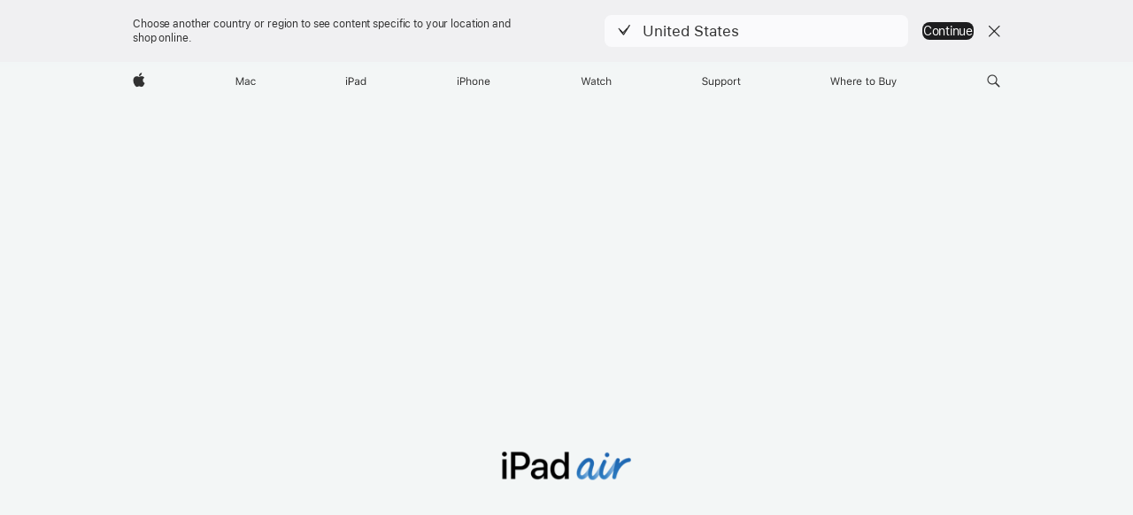

--- FILE ---
content_type: text/html; charset=utf-8
request_url: https://www.apple.com/il/ipad-air/
body_size: 46754
content:
<!DOCTYPE html>
<html class="no-js" xmlns="http://www.w3.org/1999/xhtml" xml:lang="en-IL" lang="en-IL" dir="ltr" prefix="og: http://ogp.me/ns#">
<head>
	
































<meta charset="utf-8" />
<link rel="canonical" href="https://www.apple.com/il/ipad-air/" />


	
	<link rel="alternate" href="https://www.apple.com/ae-ar/ipad-air/" hreflang="ar-AE" /><link rel="alternate" href="https://www.apple.com/ae/ipad-air/" hreflang="en-AE" /><link rel="alternate" href="https://www.apple.com/am/ipad-air/" hreflang="en-AM" /><link rel="alternate" href="https://www.apple.com/at/ipad-air/" hreflang="de-AT" /><link rel="alternate" href="https://www.apple.com/au/ipad-air/" hreflang="en-AU" /><link rel="alternate" href="https://www.apple.com/az/ipad-air/" hreflang="en-AZ" /><link rel="alternate" href="https://www.apple.com/befr/ipad-air/" hreflang="fr-BE" /><link rel="alternate" href="https://www.apple.com/benl/ipad-air/" hreflang="nl-BE" /><link rel="alternate" href="https://www.apple.com/bg/ipad-air/" hreflang="bg-BG" /><link rel="alternate" href="https://www.apple.com/bh-ar/ipad-air/" hreflang="ar-BH" /><link rel="alternate" href="https://www.apple.com/bh/ipad-air/" hreflang="en-BH" /><link rel="alternate" href="https://www.apple.com/br/ipad-air/" hreflang="pt-BR" /><link rel="alternate" href="https://www.apple.com/bw/ipad-air/" hreflang="en-BW" /><link rel="alternate" href="https://www.apple.com/ca/fr/ipad-air/" hreflang="fr-CA" /><link rel="alternate" href="https://www.apple.com/ca/ipad-air/" hreflang="en-CA" /><link rel="alternate" href="https://www.apple.com/cf/ipad-air/" hreflang="fr-CF" /><link rel="alternate" href="https://www.apple.com/chde/ipad-air/" hreflang="de-CH" /><link rel="alternate" href="https://www.apple.com/chfr/ipad-air/" hreflang="fr-CH" /><link rel="alternate" href="https://www.apple.com/ci/ipad-air/" hreflang="fr-CI" /><link rel="alternate" href="https://www.apple.com/cl/ipad-air/" hreflang="es-CL" /><link rel="alternate" href="https://www.apple.com/cm/ipad-air/" hreflang="fr-CM" /><link rel="alternate" href="https://www.apple.com/co/ipad-air/" hreflang="es-CO" /><link rel="alternate" href="https://www.apple.com/cz/ipad-air/" hreflang="cs-CZ" /><link rel="alternate" href="https://www.apple.com/de/ipad-air/" hreflang="de-DE" /><link rel="alternate" href="https://www.apple.com/dk/ipad-air/" hreflang="da-DK" /><link rel="alternate" href="https://www.apple.com/ee/ipad-air/" hreflang="et-EE" /><link rel="alternate" href="https://www.apple.com/eg-ar/ipad-air/" hreflang="ar-EG" /><link rel="alternate" href="https://www.apple.com/eg/ipad-air/" hreflang="en-EG" /><link rel="alternate" href="https://www.apple.com/es/ipad-air/" hreflang="es-ES" /><link rel="alternate" href="https://www.apple.com/fi/ipad-air/" hreflang="fi-FI" /><link rel="alternate" href="https://www.apple.com/fr/ipad-air/" hreflang="fr-FR" /><link rel="alternate" href="https://www.apple.com/ge/ipad-air/" hreflang="en-GE" /><link rel="alternate" href="https://www.apple.com/gn/ipad-air/" hreflang="fr-GN" /><link rel="alternate" href="https://www.apple.com/gq/ipad-air/" hreflang="fr-GQ" /><link rel="alternate" href="https://www.apple.com/gr/ipad-air/" hreflang="el-GR" /><link rel="alternate" href="https://www.apple.com/gw/ipad-air/" hreflang="en-GW" /><link rel="alternate" href="https://www.apple.com/hk/en/ipad-air/" hreflang="en-HK" /><link rel="alternate" href="https://www.apple.com/hk/ipad-air/" hreflang="zh-HK" /><link rel="alternate" href="https://www.apple.com/hr/ipad-air/" hreflang="hr-HR" /><link rel="alternate" href="https://www.apple.com/hu/ipad-air/" hreflang="hu-HU" /><link rel="alternate" href="https://www.apple.com/id/ipad-air/" hreflang="en-ID" /><link rel="alternate" href="https://www.apple.com/ie/ipad-air/" hreflang="en-IE" /><link rel="alternate" href="https://www.apple.com/il/ipad-air/" hreflang="en-IL" /><link rel="alternate" href="https://www.apple.com/in/ipad-air/" hreflang="en-IN" /><link rel="alternate" href="https://www.apple.com/ipad-air/" hreflang="en-US" /><link rel="alternate" href="https://www.apple.com/it/ipad-air/" hreflang="it-IT" /><link rel="alternate" href="https://www.apple.com/jo-ar/ipad-air/" hreflang="ar-JO" /><link rel="alternate" href="https://www.apple.com/jo/ipad-air/" hreflang="en-JO" /><link rel="alternate" href="https://www.apple.com/jp/ipad-air/" hreflang="ja-JP" /><link rel="alternate" href="https://www.apple.com/ke/ipad-air/" hreflang="en-KE" /><link rel="alternate" href="https://www.apple.com/kg/ipad-air/" hreflang="en-KG" /><link rel="alternate" href="https://www.apple.com/kr/ipad-air/" hreflang="ko-KR" /><link rel="alternate" href="https://www.apple.com/kw-ar/ipad-air/" hreflang="ar-KW" /><link rel="alternate" href="https://www.apple.com/kw/ipad-air/" hreflang="en-KW" /><link rel="alternate" href="https://www.apple.com/kz/ipad-air/" hreflang="en-KZ" /><link rel="alternate" href="https://www.apple.com/la/ipad-air/" hreflang="es-SV" /><link rel="alternate" href="https://www.apple.com/la/ipad-air/" hreflang="es-AR" /><link rel="alternate" href="https://www.apple.com/la/ipad-air/" hreflang="es-HN" /><link rel="alternate" href="https://www.apple.com/la/ipad-air/" hreflang="es-PA" /><link rel="alternate" href="https://www.apple.com/la/ipad-air/" hreflang="es-NI" /><link rel="alternate" href="https://www.apple.com/la/ipad-air/" hreflang="es-GT" /><link rel="alternate" href="https://www.apple.com/la/ipad-air/" hreflang="es-UY" /><link rel="alternate" href="https://www.apple.com/la/ipad-air/" hreflang="es-PE" /><link rel="alternate" href="https://www.apple.com/la/ipad-air/" hreflang="es-BO" /><link rel="alternate" href="https://www.apple.com/la/ipad-air/" hreflang="es-DO" /><link rel="alternate" href="https://www.apple.com/la/ipad-air/" hreflang="es-CR" /><link rel="alternate" href="https://www.apple.com/la/ipad-air/" hreflang="es-EC" /><link rel="alternate" href="https://www.apple.com/la/ipad-air/" hreflang="es-VE" /><link rel="alternate" href="https://www.apple.com/la/ipad-air/" hreflang="es-PY" /><link rel="alternate" href="https://www.apple.com/lae/ipad-air/" hreflang="en-AG" /><link rel="alternate" href="https://www.apple.com/lae/ipad-air/" hreflang="en-BM" /><link rel="alternate" href="https://www.apple.com/lae/ipad-air/" hreflang="en-TT" /><link rel="alternate" href="https://www.apple.com/lae/ipad-air/" hreflang="en-BS" /><link rel="alternate" href="https://www.apple.com/lae/ipad-air/" hreflang="en-DM" /><link rel="alternate" href="https://www.apple.com/lae/ipad-air/" hreflang="en-AI" /><link rel="alternate" href="https://www.apple.com/lae/ipad-air/" hreflang="en-LC" /><link rel="alternate" href="https://www.apple.com/lae/ipad-air/" hreflang="en-TC" /><link rel="alternate" href="https://www.apple.com/lae/ipad-air/" hreflang="en-BZ" /><link rel="alternate" href="https://www.apple.com/lae/ipad-air/" hreflang="en-VC" /><link rel="alternate" href="https://www.apple.com/lae/ipad-air/" hreflang="en-KN" /><link rel="alternate" href="https://www.apple.com/lae/ipad-air/" hreflang="en-KY" /><link rel="alternate" href="https://www.apple.com/lae/ipad-air/" hreflang="en-BB" /><link rel="alternate" href="https://www.apple.com/lae/ipad-air/" hreflang="en-MS" /><link rel="alternate" href="https://www.apple.com/lae/ipad-air/" hreflang="en-VG" /><link rel="alternate" href="https://www.apple.com/lae/ipad-air/" hreflang="en-JM" /><link rel="alternate" href="https://www.apple.com/lae/ipad-air/" hreflang="en-GD" /><link rel="alternate" href="https://www.apple.com/lae/ipad-air/" hreflang="en-SR" /><link rel="alternate" href="https://www.apple.com/lae/ipad-air/" hreflang="en-GY" /><link rel="alternate" href="https://www.apple.com/li/ipad-air/" hreflang="de-LI" /><link rel="alternate" href="https://www.apple.com/lt/ipad-air/" hreflang="lt-LT" /><link rel="alternate" href="https://www.apple.com/lu/ipad-air/" hreflang="fr-LU" /><link rel="alternate" href="https://www.apple.com/lv/ipad-air/" hreflang="lv-LV" /><link rel="alternate" href="https://www.apple.com/ma/ipad-air/" hreflang="fr-MA" /><link rel="alternate" href="https://www.apple.com/md/ipad-air/" hreflang="en-MD" /><link rel="alternate" href="https://www.apple.com/me/ipad-air/" hreflang="en-ME" /><link rel="alternate" href="https://www.apple.com/mg/ipad-air/" hreflang="en-MG" /><link rel="alternate" href="https://www.apple.com/mk/ipad-air/" hreflang="en-MK" /><link rel="alternate" href="https://www.apple.com/ml/ipad-air/" hreflang="fr-ML" /><link rel="alternate" href="https://www.apple.com/mo/ipad-air/" hreflang="zh-MO" /><link rel="alternate" href="https://www.apple.com/mt/ipad-air/" hreflang="en-MT" /><link rel="alternate" href="https://www.apple.com/mu/ipad-air/" hreflang="fr-MU" /><link rel="alternate" href="https://www.apple.com/mx/ipad-air/" hreflang="es-MX" /><link rel="alternate" href="https://www.apple.com/my/ipad-air/" hreflang="en-MY" /><link rel="alternate" href="https://www.apple.com/mz/ipad-air/" hreflang="en-MZ" /><link rel="alternate" href="https://www.apple.com/ne/ipad-air/" hreflang="fr-NE" /><link rel="alternate" href="https://www.apple.com/ng/ipad-air/" hreflang="en-NG" /><link rel="alternate" href="https://www.apple.com/nl/ipad-air/" hreflang="nl-NL" /><link rel="alternate" href="https://www.apple.com/no/ipad-air/" hreflang="no-NO" /><link rel="alternate" href="https://www.apple.com/nz/ipad-air/" hreflang="en-NZ" /><link rel="alternate" href="https://www.apple.com/om-ar/ipad-air/" hreflang="ar-OM" /><link rel="alternate" href="https://www.apple.com/om/ipad-air/" hreflang="en-OM" /><link rel="alternate" href="https://www.apple.com/ph/ipad-air/" hreflang="en-PH" /><link rel="alternate" href="https://www.apple.com/pl/ipad-air/" hreflang="pl-PL" /><link rel="alternate" href="https://www.apple.com/pt/ipad-air/" hreflang="pt-PT" /><link rel="alternate" href="https://www.apple.com/qa-ar/ipad-air/" hreflang="ar-QA" /><link rel="alternate" href="https://www.apple.com/qa/ipad-air/" hreflang="en-QA" /><link rel="alternate" href="https://www.apple.com/ro/ipad-air/" hreflang="ro-RO" /><link rel="alternate" href="https://www.apple.com/sa-ar/ipad-air/" hreflang="ar-SA" /><link rel="alternate" href="https://www.apple.com/sa/ipad-air/" hreflang="en-SA" /><link rel="alternate" href="https://www.apple.com/se/ipad-air/" hreflang="sv-SE" /><link rel="alternate" href="https://www.apple.com/sg/ipad-air/" hreflang="en-SG" /><link rel="alternate" href="https://www.apple.com/si/ipad-air/" hreflang="en-SI" /><link rel="alternate" href="https://www.apple.com/sk/ipad-air/" hreflang="sk-SK" /><link rel="alternate" href="https://www.apple.com/sn/ipad-air/" hreflang="fr-SN" /><link rel="alternate" href="https://www.apple.com/th/ipad-air/" hreflang="th-TH" /><link rel="alternate" href="https://www.apple.com/tj/ipad-air/" hreflang="en-TJ" /><link rel="alternate" href="https://www.apple.com/tm/ipad-air/" hreflang="en-TM" /><link rel="alternate" href="https://www.apple.com/tn/ipad-air/" hreflang="fr-TN" /><link rel="alternate" href="https://www.apple.com/tr/ipad-air/" hreflang="tr-TR" /><link rel="alternate" href="https://www.apple.com/tw/ipad-air/" hreflang="zh-TW" /><link rel="alternate" href="https://www.apple.com/ua/ipad-air/" hreflang="uk-UA" /><link rel="alternate" href="https://www.apple.com/ug/ipad-air/" hreflang="en-UG" /><link rel="alternate" href="https://www.apple.com/uk/ipad-air/" hreflang="en-GB" /><link rel="alternate" href="https://www.apple.com/uz/ipad-air/" hreflang="en-UZ" /><link rel="alternate" href="https://www.apple.com/vn/ipad-air/" hreflang="vi-VN" /><link rel="alternate" href="https://www.apple.com/za/ipad-air/" hreflang="en-ZA" />




	
<meta name="viewport" content="width=device-width, initial-scale=1, viewport-fit=cover" />

	
	
		<link rel="stylesheet" type="text/css" href="/api-www/global-elements/global-header/v1/assets/globalheader.css" />
		<link rel="stylesheet" type="text/css" href="/ac/globalfooter/8/en_IL/styles/ac-globalfooter.built.css" />
	
	<link rel="stylesheet" type="text/css" href="/ac/localnav/9/styles/ac-localnav.built.css" />

	









































	






	


	<title>iPad Air - Apple (IL)</title>
	<meta name="Description" content="iPad Air features an 11- or 13-inch Liquid Retina display, M3 chip, 12MP Center Stage front camera, and supports Apple Pencil Pro." />
	<meta property="og:image" content="https://www.apple.com/v/ipad-air/ae/images/meta/ipad-air_overview__ofpu7ozyzl6m_og.png?202511100605" />
	<meta property="og:title" content="iPad Air" />
	<meta property="og:description" content="iPad Air features an 11- or 13-inch Liquid Retina display, M3 chip, 12MP Center Stage front camera, and supports Apple Pencil Pro." />
	<meta property="og:url" content="https://www.apple.com/il/ipad-air/" />
	<meta property="og:locale" content="en_IL" />
	<meta property="og:site_name" content="Apple (Israel)" />
	<meta property="og:type" content="website" />
	<meta name="twitter:site" content="@Apple" />
	<meta name="twitter:card" content="summary_large_image" />
	<meta property="analytics-track" content="ipad air - overview" />
	<meta property="analytics-s-channel" content="ipadair" />

	<meta property="analytics-s-bucket-0" content="applestoreww" />
	<meta property="analytics-s-bucket-1" content="applestoreww" />
	<meta property="analytics-s-bucket-2" content="applestoreww" />


	<link rel="stylesheet" href="/wss/fonts?families=SF+Pro,v3|SF+Pro+Icons,v3" />
	<link rel="stylesheet" href="/v/ipad-air/ae/built/styles/main.built.css" type="text/css" />
	<link rel="stylesheet" href="/v/ipad-air/ae/built/styles/overview.built.css" type="text/css" />
	<link rel="stylesheet" href="/il/ipad-air/styles/overview.css" type="text/css" />
	<script src="/v/ipad-air/ae/built/scripts/head.built.js" type="text/javascript" charset="utf-8"></script>
</head>
<body class="page-overview theme-light ac-theme-light" data-component-list="AllAccessPassL1 FocusManager PageXpController TextAnim">
	
<meta name="globalnav-store-key" content="SFX9YPYY9PPXCU9KH" />

    <div id="globalheader"><aside id="globalmessage-segment" lang="en-IL" dir="ltr" class="globalmessage-segment"><ul data-strings="{}" class="globalmessage-segment-content"></ul></aside><nav id="globalnav" lang="en-IL" dir="ltr" aria-label="Global" data-analytics-element-engagement-start="globalnav:onFlyoutOpen" data-analytics-element-engagement-end="globalnav:onFlyoutClose" data-analytics-activitymap-region-id="global nav" data-analytics-region="global nav" class="globalnav no-js   "><div class="globalnav-content"><div class="globalnav-item globalnav-menuback"><button aria-label="Main menu" class="globalnav-menuback-button"><span class="globalnav-chevron-icon"><svg height="48" viewBox="0 0 9 48" width="9" xmlns="http://www.w3.org/2000/svg"><path d="m1.5618 24.0621 6.5581-6.4238c.2368-.2319.2407-.6118.0088-.8486-.2324-.2373-.6123-.2407-.8486-.0088l-7 6.8569c-.1157.1138-.1807.2695-.1802.4316.001.1621.0674.3174.1846.4297l7 6.7241c.1162.1118.2661.1675.4155.1675.1577 0 .3149-.062.4326-.1846.2295-.2388.2222-.6187-.0171-.8481z"/></svg></span></button></div><ul id="globalnav-list" class="globalnav-list"><li data-analytics-element-engagement="globalnav hover - apple" class="
				globalnav-item
				globalnav-item-apple
				
				
			"><a href="/il/" data-globalnav-item-name="apple" data-analytics-title="apple home" aria-label="Apple" class="globalnav-link globalnav-link-apple"><span class="globalnav-image-regular globalnav-link-image"><svg height="44" viewBox="0 0 14 44" width="14" xmlns="http://www.w3.org/2000/svg"><path d="m13.0729 17.6825a3.61 3.61 0 0 0 -1.7248 3.0365 3.5132 3.5132 0 0 0 2.1379 3.2223 8.394 8.394 0 0 1 -1.0948 2.2618c-.6816.9812-1.3943 1.9623-2.4787 1.9623s-1.3633-.63-2.613-.63c-1.2187 0-1.6525.6507-2.644.6507s-1.6834-.9089-2.4787-2.0243a9.7842 9.7842 0 0 1 -1.6628-5.2776c0-3.0984 2.014-4.7405 3.9969-4.7405 1.0535 0 1.9314.6919 2.5924.6919.63 0 1.6112-.7333 2.8092-.7333a3.7579 3.7579 0 0 1 3.1604 1.5802zm-3.7284-2.8918a3.5615 3.5615 0 0 0 .8469-2.22 1.5353 1.5353 0 0 0 -.031-.32 3.5686 3.5686 0 0 0 -2.3445 1.2084 3.4629 3.4629 0 0 0 -.8779 2.1585 1.419 1.419 0 0 0 .031.2892 1.19 1.19 0 0 0 .2169.0207 3.0935 3.0935 0 0 0 2.1586-1.1368z"/></svg></span><span class="globalnav-image-compact globalnav-link-image"><svg height="48" viewBox="0 0 17 48" width="17" xmlns="http://www.w3.org/2000/svg"><path d="m15.5752 19.0792a4.2055 4.2055 0 0 0 -2.01 3.5376 4.0931 4.0931 0 0 0 2.4908 3.7542 9.7779 9.7779 0 0 1 -1.2755 2.6351c-.7941 1.1431-1.6244 2.2862-2.8878 2.2862s-1.5883-.734-3.0443-.734c-1.42 0-1.9252.7581-3.08.7581s-1.9611-1.0589-2.8876-2.3584a11.3987 11.3987 0 0 1 -1.9373-6.1487c0-3.61 2.3464-5.523 4.6566-5.523 1.2274 0 2.25.8062 3.02.8062.734 0 1.8771-.8543 3.2729-.8543a4.3778 4.3778 0 0 1 3.6822 1.841zm-6.8586-2.0456a1.3865 1.3865 0 0 1 -.2527-.024 1.6557 1.6557 0 0 1 -.0361-.337 4.0341 4.0341 0 0 1 1.0228-2.5148 4.1571 4.1571 0 0 1 2.7314-1.4078 1.7815 1.7815 0 0 1 .0361.373 4.1487 4.1487 0 0 1 -.9867 2.587 3.6039 3.6039 0 0 1 -2.5148 1.3236z"/></svg></span><span class="globalnav-link-text">Apple</span></a></li><li data-topnav-flyout-item="menu" data-topnav-flyout-label="Menu" role="none" class="globalnav-item globalnav-menu"><div data-topnav-flyout="menu" class="globalnav-flyout"><div class="globalnav-menu-list"><div data-analytics-element-engagement="globalnav hover - mac" class="
				globalnav-item
				globalnav-item-mac
				globalnav-item-menu
				
			"><ul role="none" class="globalnav-submenu-trigger-group"><li class="globalnav-submenu-trigger-item"><a href="/il/mac/" data-globalnav-item-name="mac" data-topnav-flyout-trigger-compact="true" data-analytics-title="mac" data-analytics-element-engagement="hover - mac" aria-label="Mac" class="globalnav-link globalnav-submenu-trigger-link globalnav-link-mac"><span class="globalnav-link-text-container"><span class="globalnav-image-regular globalnav-link-image"><svg height="44" viewBox="0 0 23 44" width="23" xmlns="http://www.w3.org/2000/svg"><path d="m8.1558 25.9987v-6.457h-.0703l-2.666 6.457h-.8907l-2.666-6.457h-.0703v6.457h-.9844v-8.4551h1.2246l2.8945 7.0547h.0938l2.8945-7.0547h1.2246v8.4551zm2.5166-1.7696c0-1.1309.832-1.7812 2.3027-1.8691l1.8223-.1113v-.5742c0-.7793-.4863-1.207-1.4297-1.207-.7559 0-1.2832.2871-1.4238.7852h-1.0195c.1348-1.0137 1.1309-1.6816 2.4785-1.6816 1.541 0 2.4023.791 2.4023 2.1035v4.3242h-.9609v-.9318h-.0938c-.4102.6738-1.1016 1.043-1.9453 1.043-1.2246 0-2.1328-.7266-2.1328-1.8809zm4.125-.5859v-.5801l-1.6992.1113c-.9609.0645-1.3828.3984-1.3828 1.0312 0 .6445.5449 1.0195 1.2773 1.0195 1.0371.0001 1.8047-.6796 1.8047-1.5819zm6.958-2.0273c-.1641-.627-.7207-1.1367-1.6289-1.1367-1.1367 0-1.8516.9082-1.8516 2.3379 0 1.459.7266 2.3848 1.8516 2.3848.8496 0 1.4414-.3926 1.6289-1.1074h1.0195c-.1816 1.1602-1.125 2.0156-2.6426 2.0156-1.7695 0-2.9004-1.2832-2.9004-3.293 0-1.9688 1.125-3.2461 2.8945-3.2461 1.5352 0 2.4727.9199 2.6484 2.0449z"/></svg></span><span class="globalnav-link-text">Mac</span></span></a></li></ul></div><div data-analytics-element-engagement="globalnav hover - ipad" class="
				globalnav-item
				globalnav-item-ipad
				globalnav-item-menu
				
			"><ul role="none" class="globalnav-submenu-trigger-group"><li class="globalnav-submenu-trigger-item"><a href="/il/ipad/" data-globalnav-item-name="ipad" data-topnav-flyout-trigger-compact="true" data-analytics-title="ipad" data-analytics-element-engagement="hover - ipad" aria-label="iPad" class="globalnav-link globalnav-submenu-trigger-link globalnav-link-ipad"><span class="globalnav-link-text-container"><span class="globalnav-image-regular globalnav-link-image"><svg height="44" viewBox="0 0 24 44" width="24" xmlns="http://www.w3.org/2000/svg"><path d="m14.9575 23.7002c0 .902-.768 1.582-1.805 1.582-.732 0-1.277-.375-1.277-1.02 0-.632.422-.966 1.383-1.031l1.699-.111zm-1.395-4.072c-1.347 0-2.343.668-2.478 1.681h1.019c.141-.498.668-.785 1.424-.785.944 0 1.43.428 1.43 1.207v.574l-1.822.112c-1.471.088-2.303.738-2.303 1.869 0 1.154.908 1.881 2.133 1.881.844 0 1.535-.369 1.945-1.043h.094v.931h.961v-4.324c0-1.312-.862-2.103-2.403-2.103zm6.769 5.575c-1.155 0-1.846-.885-1.846-2.361 0-1.471.697-2.362 1.846-2.362 1.142 0 1.857.914 1.857 2.362 0 1.459-.709 2.361-1.857 2.361zm1.834-8.027v3.503h-.088c-.358-.691-1.102-1.107-1.981-1.107-1.605 0-2.654 1.289-2.654 3.27 0 1.986 1.037 3.269 2.654 3.269.873 0 1.623-.416 2.022-1.119h.093v1.008h.961v-8.824zm-15.394 4.869h-1.863v-3.563h1.863c1.225 0 1.899.639 1.899 1.799 0 1.119-.697 1.764-1.899 1.764zm.276-4.5h-3.194v8.455h1.055v-3.018h2.127c1.588 0 2.719-1.119 2.719-2.701 0-1.611-1.108-2.736-2.707-2.736zm-6.064 8.454h1.008v-6.316h-1.008zm-.199-8.237c0-.387.316-.704.703-.704s.703.317.703.704c0 .386-.316.703-.703.703s-.703-.317-.703-.703z"/></svg></span><span class="globalnav-link-text">iPad</span></span></a></li></ul></div><div data-analytics-element-engagement="globalnav hover - iphone" class="
				globalnav-item
				globalnav-item-iphone
				globalnav-item-menu
				
			"><ul role="none" class="globalnav-submenu-trigger-group"><li class="globalnav-submenu-trigger-item"><a href="/il/iphone/" data-globalnav-item-name="iphone" data-topnav-flyout-trigger-compact="true" data-analytics-title="iphone" data-analytics-element-engagement="hover - iphone" aria-label="iPhone" class="globalnav-link globalnav-submenu-trigger-link globalnav-link-iphone"><span class="globalnav-link-text-container"><span class="globalnav-image-regular globalnav-link-image"><svg height="44" viewBox="0 0 38 44" width="38" xmlns="http://www.w3.org/2000/svg"><path d="m32.7129 22.3203h3.48c-.023-1.119-.691-1.857-1.693-1.857-1.008 0-1.711.738-1.787 1.857zm4.459 2.045c-.293 1.078-1.277 1.746-2.66 1.746-1.752 0-2.848-1.266-2.848-3.264 0-1.986 1.113-3.275 2.848-3.275 1.705 0 2.742 1.213 2.742 3.176v.386h-4.541v.047c.053 1.248.75 2.039 1.822 2.039.815 0 1.366-.298 1.629-.855zm-12.282-4.682h.961v.996h.094c.316-.697.932-1.107 1.898-1.107 1.418 0 2.209.838 2.209 2.338v4.09h-1.007v-3.844c0-1.137-.481-1.676-1.489-1.676s-1.658.674-1.658 1.781v3.739h-1.008zm-2.499 3.158c0-1.5-.674-2.361-1.869-2.361-1.196 0-1.87.861-1.87 2.361 0 1.495.674 2.362 1.87 2.362 1.195 0 1.869-.867 1.869-2.362zm-4.782 0c0-2.033 1.114-3.269 2.913-3.269 1.798 0 2.912 1.236 2.912 3.269 0 2.028-1.114 3.27-2.912 3.27-1.799 0-2.913-1.242-2.913-3.27zm-6.636-5.666h1.008v3.504h.093c.317-.697.979-1.107 1.946-1.107 1.336 0 2.179.855 2.179 2.338v4.09h-1.007v-3.844c0-1.119-.504-1.676-1.459-1.676-1.131 0-1.752.715-1.752 1.781v3.739h-1.008zm-6.015 4.87h1.863c1.202 0 1.899-.645 1.899-1.764 0-1.16-.674-1.799-1.899-1.799h-1.863zm2.139-4.5c1.599 0 2.707 1.125 2.707 2.736 0 1.582-1.131 2.701-2.719 2.701h-2.127v3.018h-1.055v-8.455zm-6.114 8.454h1.008v-6.316h-1.008zm-.2-8.238c0-.386.317-.703.703-.703.387 0 .704.317.704.703 0 .387-.317.704-.704.704-.386 0-.703-.317-.703-.704z"/></svg></span><span class="globalnav-link-text">iPhone</span></span></a></li></ul></div><div data-analytics-element-engagement="globalnav hover - watch" class="
				globalnav-item
				globalnav-item-watch
				globalnav-item-menu
				
			"><ul role="none" class="globalnav-submenu-trigger-group"><li class="globalnav-submenu-trigger-item"><a href="/il/watch/" data-globalnav-item-name="watch" data-topnav-flyout-trigger-compact="true" data-analytics-title="watch" data-analytics-element-engagement="hover - watch" aria-label="Watch" class="globalnav-link globalnav-submenu-trigger-link globalnav-link-watch"><span class="globalnav-link-text-container"><span class="globalnav-image-regular globalnav-link-image"><svg height="44" viewBox="0 0 35 44" width="35" xmlns="http://www.w3.org/2000/svg"><path d="m28.9819 17.1758h1.008v3.504h.094c.316-.697.978-1.108 1.945-1.108 1.336 0 2.18.856 2.18 2.338v4.09h-1.008v-3.844c0-1.119-.504-1.675-1.459-1.675-1.131 0-1.752.715-1.752 1.781v3.738h-1.008zm-2.42 4.441c-.164-.627-.721-1.136-1.629-1.136-1.137 0-1.852.908-1.852 2.338 0 1.459.727 2.384 1.852 2.384.849 0 1.441-.392 1.629-1.107h1.019c-.182 1.16-1.125 2.016-2.642 2.016-1.77 0-2.901-1.284-2.901-3.293 0-1.969 1.125-3.247 2.895-3.247 1.535 0 2.472.92 2.648 2.045zm-6.533-3.568v1.635h1.407v.844h-1.407v3.574c0 .744.282 1.06.938 1.06.182 0 .281-.006.469-.023v.85c-.2.035-.393.058-.592.058-1.301 0-1.822-.48-1.822-1.687v-3.832h-1.02v-.844h1.02v-1.635zm-4.2 5.596v-.58l-1.699.111c-.961.064-1.383.398-1.383 1.031 0 .645.545 1.02 1.277 1.02 1.038 0 1.805-.68 1.805-1.582zm-4.125.586c0-1.131.832-1.782 2.303-1.869l1.822-.112v-.574c0-.779-.486-1.207-1.43-1.207-.755 0-1.283.287-1.423.785h-1.02c.135-1.014 1.131-1.682 2.479-1.682 1.541 0 2.402.792 2.402 2.104v4.324h-.961v-.931h-.094c-.41.673-1.101 1.043-1.945 1.043-1.225 0-2.133-.727-2.133-1.881zm-7.684 1.769h-.996l-2.303-8.455h1.101l1.682 6.873h.07l1.893-6.873h1.066l1.893 6.873h.07l1.682-6.873h1.101l-2.302 8.455h-.996l-1.946-6.674h-.07z"/></svg></span><span class="globalnav-link-text">Watch</span></span></a></li></ul></div><div data-analytics-element-engagement="globalnav hover - support" class="
				globalnav-item
				globalnav-item-support
				globalnav-item-menu
				
			"><ul role="none" class="globalnav-submenu-trigger-group"><li class="globalnav-submenu-trigger-item"><a href="https://support.apple.com/en-il/?cid=gn-ols-home-hp-tab" data-globalnav-item-name="support" data-topnav-flyout-trigger-compact="true" data-analytics-title="support" data-analytics-element-engagement="hover - support" data-analytics-exit-link="true" aria-label="Support" class="globalnav-link globalnav-submenu-trigger-link globalnav-link-support"><span class="globalnav-link-text-container"><span class="globalnav-image-regular globalnav-link-image"><svg height="44" viewBox="0 0 44 44" width="44" xmlns="http://www.w3.org/2000/svg"><path d="m42.1206 18.0337v1.635h1.406v.844h-1.406v3.574c0 .744.281 1.06.937 1.06.182 0 .282-.006.469-.023v.849c-.199.036-.392.059-.592.059-1.3 0-1.822-.48-1.822-1.687v-3.832h-1.019v-.844h1.019v-1.635zm-6.131 1.635h.961v.937h.093c.188-.615.914-1.049 1.752-1.049.164 0 .375.012.504.03v1.008c-.082-.024-.445-.059-.644-.059-.961 0-1.659.644-1.659 1.535v3.914h-1.007zm-2.463 3.158c0-1.5-.674-2.361-1.869-2.361s-1.869.861-1.869 2.361c0 1.494.674 2.361 1.869 2.361s1.869-.867 1.869-2.361zm-4.781 0c0-2.033 1.113-3.27 2.912-3.27s2.912 1.237 2.912 3.27c0 2.027-1.113 3.27-2.912 3.27s-2.912-1.243-2.912-3.27zm-2.108 0c0-1.477-.692-2.361-1.846-2.361-1.143 0-1.863.908-1.863 2.361 0 1.447.72 2.361 1.857 2.361 1.16 0 1.852-.884 1.852-2.361zm1.043 0c0 1.975-1.049 3.27-2.655 3.27-.902 0-1.629-.393-1.974-1.061h-.094v3.059h-1.008v-8.426h.961v1.054h.094c.404-.726 1.16-1.166 2.021-1.166 1.612 0 2.655 1.284 2.655 3.27zm-8.048 0c0-1.477-.691-2.361-1.845-2.361-1.143 0-1.864.908-1.864 2.361 0 1.447.721 2.361 1.858 2.361 1.16 0 1.851-.884 1.851-2.361zm1.043 0c0 1.975-1.049 3.27-2.654 3.27-.902 0-1.629-.393-1.975-1.061h-.093v3.059h-1.008v-8.426h.961v1.054h.093c.405-.726 1.161-1.166 2.022-1.166 1.611 0 2.654 1.284 2.654 3.27zm-7.645 3.158h-.961v-.99h-.094c-.316.703-.99 1.102-1.957 1.102-1.418 0-2.156-.844-2.156-2.338v-4.09h1.008v3.844c0 1.136.422 1.664 1.43 1.664 1.113 0 1.722-.663 1.722-1.77v-3.738h1.008zm-11.69-2.209c.129.885.972 1.447 2.174 1.447 1.136 0 1.974-.615 1.974-1.453 0-.72-.527-1.177-1.693-1.47l-1.084-.282c-1.529-.386-2.192-1.078-2.192-2.279 0-1.435 1.202-2.408 2.989-2.408 1.634 0 2.853.973 2.941 2.338h-1.06c-.147-.867-.862-1.383-1.916-1.383-1.125 0-1.87.562-1.87 1.418 0 .662.463 1.043 1.629 1.342l.885.234c1.752.44 2.455 1.119 2.455 2.361 0 1.553-1.224 2.543-3.158 2.543-1.793 0-3.029-.949-3.141-2.408z"/></svg></span><span class="globalnav-link-text">Support</span></span></a></li></ul></div><div data-analytics-element-engagement="globalnav hover - where-to-buy" class="
				globalnav-item
				globalnav-item-where-to-buy
				globalnav-item-menu
				
			"><ul role="none" class="globalnav-submenu-trigger-group"><li class="globalnav-submenu-trigger-item"><a href="/il/buy/" data-globalnav-item-name="where-to-buy" data-topnav-flyout-trigger-compact="true" data-analytics-title="where to buy" data-analytics-element-engagement="hover - where to buy" aria-label="Where to Buy" class="globalnav-link globalnav-submenu-trigger-link globalnav-link-where-to-buy"><span class="globalnav-link-text-container"><span class="globalnav-image-regular globalnav-link-image"><svg height="44" viewBox="0 0 75 44" width="75" xmlns="http://www.w3.org/2000/svg"><path d="m69.7295 28.2349v-.861c.123.023.281.029.422.029.58 0 .896-.275 1.16-1.037l.117-.375-2.338-6.322h1.09l1.735 5.197h.093l1.729-5.197h1.072l-2.467 6.703c-.539 1.465-1.043 1.898-2.162 1.898-.135 0-.31-.012-.451-.035zm-1.646-2.25h-.96v-.99h-.094c-.317.703-.99 1.101-1.957 1.101-1.418 0-2.156-.843-2.156-2.338v-4.089h1.007v3.843c0 1.137.422 1.664 1.43 1.664 1.113 0 1.723-.662 1.723-1.769v-3.738h1.007zm-9.378-.932c1.272 0 1.94-.515 1.94-1.494 0-.978-.692-1.476-2.04-1.476h-1.986v2.97zm-2.086-3.879h1.688c1.277 0 1.927-.457 1.927-1.353 0-.861-.609-1.359-1.658-1.359h-1.957zm-1.055 4.811v-8.455h3.235c1.553 0 2.502.814 2.502 2.109 0 .879-.645 1.676-1.459 1.823v.093c1.154.147 1.887.938 1.887 2.057 0 1.488-1.067 2.373-2.866 2.373zm-6.195-3.158c0-1.5-.674-2.362-1.869-2.362-1.196 0-1.87.862-1.87 2.362 0 1.494.674 2.361 1.87 2.361 1.195 0 1.869-.867 1.869-2.361zm-4.782 0c0-2.033 1.114-3.27 2.913-3.27 1.798 0 2.912 1.237 2.912 3.27 0 2.027-1.114 3.269-2.912 3.269-1.799 0-2.913-1.242-2.913-3.269zm-2.615-4.793v1.635h1.406v.843h-1.406v3.575c0 .744.281 1.06.937 1.06.182 0 .281-.006.469-.023v.849c-.199.035-.393.059-.592.059-1.301 0-1.822-.481-1.822-1.688v-3.832h-1.02v-.843h1.02v-1.635zm-11.219 4.271h3.481c-.024-1.119-.692-1.857-1.693-1.857-1.008 0-1.711.738-1.788 1.857zm4.459 2.045c-.293 1.078-1.277 1.746-2.66 1.746-1.752 0-2.847-1.265-2.847-3.263 0-1.987 1.113-3.276 2.847-3.276 1.705 0 2.742 1.213 2.742 3.176v.387h-4.541v.047c.053 1.248.75 2.039 1.823 2.039.814 0 1.365-.299 1.629-.856zm-9.337-4.681h.961v.937h.094c.188-.615.914-1.049 1.752-1.049.164 0 .375.012.504.03v1.007c-.082-.023-.445-.058-.645-.058-.96 0-1.658.644-1.658 1.535v3.914h-1.008zm-6.122 2.636h3.481c-.024-1.119-.692-1.857-1.693-1.857-1.008 0-1.711.738-1.788 1.857zm4.459 2.045c-.293 1.078-1.277 1.746-2.66 1.746-1.752 0-2.847-1.265-2.847-3.263 0-1.987 1.113-3.276 2.847-3.276 1.705 0 2.742 1.213 2.742 3.176v.387h-4.541v.047c.053 1.248.75 2.039 1.823 2.039.814 0 1.365-.299 1.629-.856zm-12.332-7.189h1.008v3.504h.093c.317-.698.979-1.108 1.946-1.108 1.336 0 2.179.856 2.179 2.338v4.09h-1.007v-3.844c0-1.119-.504-1.676-1.459-1.676-1.131 0-1.752.715-1.752 1.782v3.738h-1.008zm-8.361 8.824h-.996l-2.303-8.455h1.102l1.681 6.873h.071l1.892-6.873h1.067l1.892 6.873h.071l1.681-6.873h1.102l-2.303 8.455h-.996l-1.945-6.674h-.071z"/></svg></span><span class="globalnav-link-text">Where to Buy</span></span></a></li></ul></div></div></div></li><li data-topnav-flyout-label="Search apple.com" data-analytics-title="open - search field" class="globalnav-item globalnav-search"><a role="button" id="globalnav-menubutton-link-search" href="/il/search" data-topnav-flyout-trigger-regular="true" data-topnav-flyout-trigger-compact="true" aria-label="Search apple.com" data-analytics-title="open - search field" class="globalnav-link globalnav-link-search"><span class="globalnav-image-regular"><svg xmlns="http://www.w3.org/2000/svg" width="15px" height="44px" viewBox="0 0 15 44">
<path d="M14.298,27.202l-3.87-3.87c0.701-0.929,1.122-2.081,1.122-3.332c0-3.06-2.489-5.55-5.55-5.55c-3.06,0-5.55,2.49-5.55,5.55 c0,3.061,2.49,5.55,5.55,5.55c1.251,0,2.403-0.421,3.332-1.122l3.87,3.87c0.151,0.151,0.35,0.228,0.548,0.228 s0.396-0.076,0.548-0.228C14.601,27.995,14.601,27.505,14.298,27.202z M1.55,20c0-2.454,1.997-4.45,4.45-4.45 c2.454,0,4.45,1.997,4.45,4.45S8.454,24.45,6,24.45C3.546,24.45,1.55,22.454,1.55,20z"/>
</svg>
</span><span class="globalnav-image-compact"><svg height="48" viewBox="0 0 17 48" width="17" xmlns="http://www.w3.org/2000/svg"><path d="m16.2294 29.9556-4.1755-4.0821a6.4711 6.4711 0 1 0 -1.2839 1.2625l4.2005 4.1066a.9.9 0 1 0 1.2588-1.287zm-14.5294-8.0017a5.2455 5.2455 0 1 1 5.2455 5.2527 5.2549 5.2549 0 0 1 -5.2455-5.2527z"/></svg></span></a><div id="globalnav-submenu-search" aria-labelledby="globalnav-menubutton-link-search" class="globalnav-flyout globalnav-submenu"><div class="globalnav-flyout-scroll-container"><div class="globalnav-flyout-content globalnav-submenu-content"><form action="/il/search" method="get" class="globalnav-searchfield"><div class="globalnav-searchfield-wrapper"><input placeholder="Search apple.com" aria-label="Search apple.com" autocorrect="off" autocapitalize="off" autocomplete="off" class="globalnav-searchfield-input"/><input id="globalnav-searchfield-src" type="hidden" name="src" value/><input type="hidden" name="type" value/><input type="hidden" name="page" value/><input type="hidden" name="locale" value/><button aria-label="Clear search" tabindex="-1" type="button" class="globalnav-searchfield-reset"><span class="globalnav-image-regular"><svg height="14" viewBox="0 0 14 14" width="14" xmlns="http://www.w3.org/2000/svg"><path d="m7 .0339a6.9661 6.9661 0 1 0 6.9661 6.9661 6.9661 6.9661 0 0 0 -6.9661-6.9661zm2.798 8.9867a.55.55 0 0 1 -.778.7774l-2.02-2.02-2.02 2.02a.55.55 0 0 1 -.7784-.7774l2.0206-2.0206-2.0204-2.02a.55.55 0 0 1 .7782-.7778l2.02 2.02 2.02-2.02a.55.55 0 0 1 .778.7778l-2.0203 2.02z"/></svg></span><span class="globalnav-image-compact"><svg height="16" viewBox="0 0 16 16" width="16" xmlns="http://www.w3.org/2000/svg"><path d="m0 8a8.0474 8.0474 0 0 1 7.9922-8 8.0609 8.0609 0 0 1 8.0078 8 8.0541 8.0541 0 0 1 -8 8 8.0541 8.0541 0 0 1 -8-8zm5.6549 3.2863 2.3373-2.353 2.3451 2.353a.6935.6935 0 0 0 .4627.1961.6662.6662 0 0 0 .6667-.6667.6777.6777 0 0 0 -.1961-.4706l-2.3451-2.3373 2.3529-2.3607a.5943.5943 0 0 0 .1961-.4549.66.66 0 0 0 -.6667-.6589.6142.6142 0 0 0 -.447.1961l-2.3686 2.3606-2.353-2.3527a.6152.6152 0 0 0 -.447-.1883.6529.6529 0 0 0 -.6667.651.6264.6264 0 0 0 .1961.4549l2.3451 2.3529-2.3451 2.353a.61.61 0 0 0 -.1961.4549.6661.6661 0 0 0 .6667.6667.6589.6589 0 0 0 .4627-.1961z" /></svg></span></button><button aria-label="Submit search" tabindex="-1" aria-hidden="true" type="submit" class="globalnav-searchfield-submit"><span class="globalnav-image-regular"><svg height="32" viewBox="0 0 30 32" width="30" xmlns="http://www.w3.org/2000/svg"><path d="m23.3291 23.3066-4.35-4.35c-.0105-.0105-.0247-.0136-.0355-.0235a6.8714 6.8714 0 1 0 -1.5736 1.4969c.0214.0256.03.0575.0542.0815l4.35 4.35a1.1 1.1 0 1 0 1.5557-1.5547zm-15.4507-8.582a5.6031 5.6031 0 1 1 5.603 5.61 5.613 5.613 0 0 1 -5.603-5.61z"/></svg></span><span class="globalnav-image-compact"><svg width="38" height="40" viewBox="0 0 38 40" xmlns="http://www.w3.org/2000/svg"><path d="m28.6724 27.8633-5.07-5.07c-.0095-.0095-.0224-.0122-.032-.0213a7.9967 7.9967 0 1 0 -1.8711 1.7625c.0254.03.0357.0681.0642.0967l5.07 5.07a1.3 1.3 0 0 0 1.8389-1.8379zm-18.0035-10.0033a6.5447 6.5447 0 1 1 6.545 6.5449 6.5518 6.5518 0 0 1 -6.545-6.5449z"/></svg></span></button></div><div role="status" aria-live="polite" data-topnav-searchresults-label="total results" class="globalnav-searchresults-count"></div></form><div class="globalnav-searchresults"></div></div></div></div></li></ul><div class="globalnav-menutrigger"><button id="globalnav-menutrigger-button" aria-controls="globalnav-list" aria-label="Menu" data-topnav-menu-label-open="Menu" data-topnav-menu-label-close="Close" data-topnav-flyout-trigger-compact="menu" class="globalnav-menutrigger-button"><svg width="18" height="18" viewBox="0 0 18 18"><polyline id="globalnav-menutrigger-bread-bottom" fill="none" stroke="currentColor" stroke-width="1.2" stroke-linecap="round" stroke-linejoin="round" points="2 12, 16 12" class="globalnav-menutrigger-bread globalnav-menutrigger-bread-bottom"><animate id="globalnav-anim-menutrigger-bread-bottom-open" attributeName="points" keyTimes="0;0.5;1" dur="0.24s" begin="indefinite" fill="freeze" calcMode="spline" keySplines="0.42, 0, 1, 1;0, 0, 0.58, 1" values=" 2 12, 16 12; 2 9, 16 9; 3.5 15, 15 3.5"></animate><animate id="globalnav-anim-menutrigger-bread-bottom-close" attributeName="points" keyTimes="0;0.5;1" dur="0.24s" begin="indefinite" fill="freeze" calcMode="spline" keySplines="0.42, 0, 1, 1;0, 0, 0.58, 1" values=" 3.5 15, 15 3.5; 2 9, 16 9; 2 12, 16 12"></animate></polyline><polyline id="globalnav-menutrigger-bread-top" fill="none" stroke="currentColor" stroke-width="1.2" stroke-linecap="round" stroke-linejoin="round" points="2 5, 16 5" class="globalnav-menutrigger-bread globalnav-menutrigger-bread-top"><animate id="globalnav-anim-menutrigger-bread-top-open" attributeName="points" keyTimes="0;0.5;1" dur="0.24s" begin="indefinite" fill="freeze" calcMode="spline" keySplines="0.42, 0, 1, 1;0, 0, 0.58, 1" values=" 2 5, 16 5; 2 9, 16 9; 3.5 3.5, 15 15"></animate><animate id="globalnav-anim-menutrigger-bread-top-close" attributeName="points" keyTimes="0;0.5;1" dur="0.24s" begin="indefinite" fill="freeze" calcMode="spline" keySplines="0.42, 0, 1, 1;0, 0, 0.58, 1" values=" 3.5 3.5, 15 15; 2 9, 16 9; 2 5, 16 5"></animate></polyline></svg></button></div></div></nav><div id="globalnav-curtain" class="globalnav-curtain"></div><div id="globalnav-placeholder" class="globalnav-placeholder"></div></div><script id="__ACGH_DATA__" type="application/json">{"props":{"globalNavData":{"locale":"en_IL","ariaLabel":"Global","analyticsAttributes":[{"name":"data-analytics-activitymap-region-id","value":"global nav"},{"name":"data-analytics-region","value":"global nav"}],"links":[{"id":"1814ad99faa7d9d1fde5ece34998251835b3251433743dcc53517cfa5e8f180f","name":"apple","text":"Apple","url":"/il/","ariaLabel":"Apple","submenuAriaLabel":"Apple menu","images":[{"name":"regular","assetInline":"<svg height=\"44\" viewBox=\"0 0 14 44\" width=\"14\" xmlns=\"http://www.w3.org/2000/svg\"><path d=\"m13.0729 17.6825a3.61 3.61 0 0 0 -1.7248 3.0365 3.5132 3.5132 0 0 0 2.1379 3.2223 8.394 8.394 0 0 1 -1.0948 2.2618c-.6816.9812-1.3943 1.9623-2.4787 1.9623s-1.3633-.63-2.613-.63c-1.2187 0-1.6525.6507-2.644.6507s-1.6834-.9089-2.4787-2.0243a9.7842 9.7842 0 0 1 -1.6628-5.2776c0-3.0984 2.014-4.7405 3.9969-4.7405 1.0535 0 1.9314.6919 2.5924.6919.63 0 1.6112-.7333 2.8092-.7333a3.7579 3.7579 0 0 1 3.1604 1.5802zm-3.7284-2.8918a3.5615 3.5615 0 0 0 .8469-2.22 1.5353 1.5353 0 0 0 -.031-.32 3.5686 3.5686 0 0 0 -2.3445 1.2084 3.4629 3.4629 0 0 0 -.8779 2.1585 1.419 1.419 0 0 0 .031.2892 1.19 1.19 0 0 0 .2169.0207 3.0935 3.0935 0 0 0 2.1586-1.1368z\"/></svg>"},{"name":"compact","assetInline":"<svg height=\"48\" viewBox=\"0 0 17 48\" width=\"17\" xmlns=\"http://www.w3.org/2000/svg\"><path d=\"m15.5752 19.0792a4.2055 4.2055 0 0 0 -2.01 3.5376 4.0931 4.0931 0 0 0 2.4908 3.7542 9.7779 9.7779 0 0 1 -1.2755 2.6351c-.7941 1.1431-1.6244 2.2862-2.8878 2.2862s-1.5883-.734-3.0443-.734c-1.42 0-1.9252.7581-3.08.7581s-1.9611-1.0589-2.8876-2.3584a11.3987 11.3987 0 0 1 -1.9373-6.1487c0-3.61 2.3464-5.523 4.6566-5.523 1.2274 0 2.25.8062 3.02.8062.734 0 1.8771-.8543 3.2729-.8543a4.3778 4.3778 0 0 1 3.6822 1.841zm-6.8586-2.0456a1.3865 1.3865 0 0 1 -.2527-.024 1.6557 1.6557 0 0 1 -.0361-.337 4.0341 4.0341 0 0 1 1.0228-2.5148 4.1571 4.1571 0 0 1 2.7314-1.4078 1.7815 1.7815 0 0 1 .0361.373 4.1487 4.1487 0 0 1 -.9867 2.587 3.6039 3.6039 0 0 1 -2.5148 1.3236z\"/></svg>"}],"analyticsAttributes":[{"name":"data-analytics-title","value":"apple home"}]},{"id":"09feee08031915ce9c4a48290158ed66b233348caf5bc748b3261cf4c3780a72","name":"mac","text":"Mac","url":"/il/mac/","ariaLabel":"Mac","submenuAriaLabel":"Mac menu","images":[{"name":"regular","assetInline":"<svg height=\"44\" viewBox=\"0 0 23 44\" width=\"23\" xmlns=\"http://www.w3.org/2000/svg\"><path d=\"m8.1558 25.9987v-6.457h-.0703l-2.666 6.457h-.8907l-2.666-6.457h-.0703v6.457h-.9844v-8.4551h1.2246l2.8945 7.0547h.0938l2.8945-7.0547h1.2246v8.4551zm2.5166-1.7696c0-1.1309.832-1.7812 2.3027-1.8691l1.8223-.1113v-.5742c0-.7793-.4863-1.207-1.4297-1.207-.7559 0-1.2832.2871-1.4238.7852h-1.0195c.1348-1.0137 1.1309-1.6816 2.4785-1.6816 1.541 0 2.4023.791 2.4023 2.1035v4.3242h-.9609v-.9318h-.0938c-.4102.6738-1.1016 1.043-1.9453 1.043-1.2246 0-2.1328-.7266-2.1328-1.8809zm4.125-.5859v-.5801l-1.6992.1113c-.9609.0645-1.3828.3984-1.3828 1.0312 0 .6445.5449 1.0195 1.2773 1.0195 1.0371.0001 1.8047-.6796 1.8047-1.5819zm6.958-2.0273c-.1641-.627-.7207-1.1367-1.6289-1.1367-1.1367 0-1.8516.9082-1.8516 2.3379 0 1.459.7266 2.3848 1.8516 2.3848.8496 0 1.4414-.3926 1.6289-1.1074h1.0195c-.1816 1.1602-1.125 2.0156-2.6426 2.0156-1.7695 0-2.9004-1.2832-2.9004-3.293 0-1.9688 1.125-3.2461 2.8945-3.2461 1.5352 0 2.4727.9199 2.6484 2.0449z\"/></svg>"}],"analyticsAttributes":[{"name":"data-analytics-title","value":"mac"},{"name":"data-analytics-element-engagement","value":"hover - mac"}]},{"id":"0533ec6cf959b383424dc355060d3e5044babe4b2ccfde20704e7e5a52ed22a7","name":"ipad","text":"iPad","url":"/il/ipad/","ariaLabel":"iPad","submenuAriaLabel":"iPad menu","images":[{"name":"regular","assetInline":"<svg height=\"44\" viewBox=\"0 0 24 44\" width=\"24\" xmlns=\"http://www.w3.org/2000/svg\"><path d=\"m14.9575 23.7002c0 .902-.768 1.582-1.805 1.582-.732 0-1.277-.375-1.277-1.02 0-.632.422-.966 1.383-1.031l1.699-.111zm-1.395-4.072c-1.347 0-2.343.668-2.478 1.681h1.019c.141-.498.668-.785 1.424-.785.944 0 1.43.428 1.43 1.207v.574l-1.822.112c-1.471.088-2.303.738-2.303 1.869 0 1.154.908 1.881 2.133 1.881.844 0 1.535-.369 1.945-1.043h.094v.931h.961v-4.324c0-1.312-.862-2.103-2.403-2.103zm6.769 5.575c-1.155 0-1.846-.885-1.846-2.361 0-1.471.697-2.362 1.846-2.362 1.142 0 1.857.914 1.857 2.362 0 1.459-.709 2.361-1.857 2.361zm1.834-8.027v3.503h-.088c-.358-.691-1.102-1.107-1.981-1.107-1.605 0-2.654 1.289-2.654 3.27 0 1.986 1.037 3.269 2.654 3.269.873 0 1.623-.416 2.022-1.119h.093v1.008h.961v-8.824zm-15.394 4.869h-1.863v-3.563h1.863c1.225 0 1.899.639 1.899 1.799 0 1.119-.697 1.764-1.899 1.764zm.276-4.5h-3.194v8.455h1.055v-3.018h2.127c1.588 0 2.719-1.119 2.719-2.701 0-1.611-1.108-2.736-2.707-2.736zm-6.064 8.454h1.008v-6.316h-1.008zm-.199-8.237c0-.387.316-.704.703-.704s.703.317.703.704c0 .386-.316.703-.703.703s-.703-.317-.703-.703z\"/></svg>"}],"analyticsAttributes":[{"name":"data-analytics-title","value":"ipad"},{"name":"data-analytics-element-engagement","value":"hover - ipad"}]},{"id":"d5cbf7823ad4c2a281f06aa5c8ee9b67e1364ae0288721c217fce6dc12390d50","name":"iphone","text":"iPhone","url":"/il/iphone/","ariaLabel":"iPhone","submenuAriaLabel":"iPhone menu","images":[{"name":"regular","assetInline":"<svg height=\"44\" viewBox=\"0 0 38 44\" width=\"38\" xmlns=\"http://www.w3.org/2000/svg\"><path d=\"m32.7129 22.3203h3.48c-.023-1.119-.691-1.857-1.693-1.857-1.008 0-1.711.738-1.787 1.857zm4.459 2.045c-.293 1.078-1.277 1.746-2.66 1.746-1.752 0-2.848-1.266-2.848-3.264 0-1.986 1.113-3.275 2.848-3.275 1.705 0 2.742 1.213 2.742 3.176v.386h-4.541v.047c.053 1.248.75 2.039 1.822 2.039.815 0 1.366-.298 1.629-.855zm-12.282-4.682h.961v.996h.094c.316-.697.932-1.107 1.898-1.107 1.418 0 2.209.838 2.209 2.338v4.09h-1.007v-3.844c0-1.137-.481-1.676-1.489-1.676s-1.658.674-1.658 1.781v3.739h-1.008zm-2.499 3.158c0-1.5-.674-2.361-1.869-2.361-1.196 0-1.87.861-1.87 2.361 0 1.495.674 2.362 1.87 2.362 1.195 0 1.869-.867 1.869-2.362zm-4.782 0c0-2.033 1.114-3.269 2.913-3.269 1.798 0 2.912 1.236 2.912 3.269 0 2.028-1.114 3.27-2.912 3.27-1.799 0-2.913-1.242-2.913-3.27zm-6.636-5.666h1.008v3.504h.093c.317-.697.979-1.107 1.946-1.107 1.336 0 2.179.855 2.179 2.338v4.09h-1.007v-3.844c0-1.119-.504-1.676-1.459-1.676-1.131 0-1.752.715-1.752 1.781v3.739h-1.008zm-6.015 4.87h1.863c1.202 0 1.899-.645 1.899-1.764 0-1.16-.674-1.799-1.899-1.799h-1.863zm2.139-4.5c1.599 0 2.707 1.125 2.707 2.736 0 1.582-1.131 2.701-2.719 2.701h-2.127v3.018h-1.055v-8.455zm-6.114 8.454h1.008v-6.316h-1.008zm-.2-8.238c0-.386.317-.703.703-.703.387 0 .704.317.704.703 0 .387-.317.704-.704.704-.386 0-.703-.317-.703-.704z\"/></svg>"}],"analyticsAttributes":[{"name":"data-analytics-title","value":"iphone"},{"name":"data-analytics-element-engagement","value":"hover - iphone"}]},{"id":"99f3bb6e4f7e0a15e8a0d1099d7f5765545bb2500e2da795528190f11a8c91ff","name":"watch","text":"Watch","url":"/il/watch/","ariaLabel":"Watch","submenuAriaLabel":"Watch menu","images":[{"name":"regular","assetInline":"<svg height=\"44\" viewBox=\"0 0 35 44\" width=\"35\" xmlns=\"http://www.w3.org/2000/svg\"><path d=\"m28.9819 17.1758h1.008v3.504h.094c.316-.697.978-1.108 1.945-1.108 1.336 0 2.18.856 2.18 2.338v4.09h-1.008v-3.844c0-1.119-.504-1.675-1.459-1.675-1.131 0-1.752.715-1.752 1.781v3.738h-1.008zm-2.42 4.441c-.164-.627-.721-1.136-1.629-1.136-1.137 0-1.852.908-1.852 2.338 0 1.459.727 2.384 1.852 2.384.849 0 1.441-.392 1.629-1.107h1.019c-.182 1.16-1.125 2.016-2.642 2.016-1.77 0-2.901-1.284-2.901-3.293 0-1.969 1.125-3.247 2.895-3.247 1.535 0 2.472.92 2.648 2.045zm-6.533-3.568v1.635h1.407v.844h-1.407v3.574c0 .744.282 1.06.938 1.06.182 0 .281-.006.469-.023v.85c-.2.035-.393.058-.592.058-1.301 0-1.822-.48-1.822-1.687v-3.832h-1.02v-.844h1.02v-1.635zm-4.2 5.596v-.58l-1.699.111c-.961.064-1.383.398-1.383 1.031 0 .645.545 1.02 1.277 1.02 1.038 0 1.805-.68 1.805-1.582zm-4.125.586c0-1.131.832-1.782 2.303-1.869l1.822-.112v-.574c0-.779-.486-1.207-1.43-1.207-.755 0-1.283.287-1.423.785h-1.02c.135-1.014 1.131-1.682 2.479-1.682 1.541 0 2.402.792 2.402 2.104v4.324h-.961v-.931h-.094c-.41.673-1.101 1.043-1.945 1.043-1.225 0-2.133-.727-2.133-1.881zm-7.684 1.769h-.996l-2.303-8.455h1.101l1.682 6.873h.07l1.893-6.873h1.066l1.893 6.873h.07l1.682-6.873h1.101l-2.302 8.455h-.996l-1.946-6.674h-.07z\"/></svg>"}],"analyticsAttributes":[{"name":"data-analytics-title","value":"watch"},{"name":"data-analytics-element-engagement","value":"hover - watch"}]},{"id":"dd20f15519cace00f0e5e01ae74d6a9066cfbd9fb34e42836ae1d00b53775477","name":"support","text":"Support","url":"https://support.apple.com/en-il/?cid=gn-ols-home-hp-tab","ariaLabel":"Support","submenuAriaLabel":"Support menu","images":[{"name":"regular","assetInline":"<svg height=\"44\" viewBox=\"0 0 44 44\" width=\"44\" xmlns=\"http://www.w3.org/2000/svg\"><path d=\"m42.1206 18.0337v1.635h1.406v.844h-1.406v3.574c0 .744.281 1.06.937 1.06.182 0 .282-.006.469-.023v.849c-.199.036-.392.059-.592.059-1.3 0-1.822-.48-1.822-1.687v-3.832h-1.019v-.844h1.019v-1.635zm-6.131 1.635h.961v.937h.093c.188-.615.914-1.049 1.752-1.049.164 0 .375.012.504.03v1.008c-.082-.024-.445-.059-.644-.059-.961 0-1.659.644-1.659 1.535v3.914h-1.007zm-2.463 3.158c0-1.5-.674-2.361-1.869-2.361s-1.869.861-1.869 2.361c0 1.494.674 2.361 1.869 2.361s1.869-.867 1.869-2.361zm-4.781 0c0-2.033 1.113-3.27 2.912-3.27s2.912 1.237 2.912 3.27c0 2.027-1.113 3.27-2.912 3.27s-2.912-1.243-2.912-3.27zm-2.108 0c0-1.477-.692-2.361-1.846-2.361-1.143 0-1.863.908-1.863 2.361 0 1.447.72 2.361 1.857 2.361 1.16 0 1.852-.884 1.852-2.361zm1.043 0c0 1.975-1.049 3.27-2.655 3.27-.902 0-1.629-.393-1.974-1.061h-.094v3.059h-1.008v-8.426h.961v1.054h.094c.404-.726 1.16-1.166 2.021-1.166 1.612 0 2.655 1.284 2.655 3.27zm-8.048 0c0-1.477-.691-2.361-1.845-2.361-1.143 0-1.864.908-1.864 2.361 0 1.447.721 2.361 1.858 2.361 1.16 0 1.851-.884 1.851-2.361zm1.043 0c0 1.975-1.049 3.27-2.654 3.27-.902 0-1.629-.393-1.975-1.061h-.093v3.059h-1.008v-8.426h.961v1.054h.093c.405-.726 1.161-1.166 2.022-1.166 1.611 0 2.654 1.284 2.654 3.27zm-7.645 3.158h-.961v-.99h-.094c-.316.703-.99 1.102-1.957 1.102-1.418 0-2.156-.844-2.156-2.338v-4.09h1.008v3.844c0 1.136.422 1.664 1.43 1.664 1.113 0 1.722-.663 1.722-1.77v-3.738h1.008zm-11.69-2.209c.129.885.972 1.447 2.174 1.447 1.136 0 1.974-.615 1.974-1.453 0-.72-.527-1.177-1.693-1.47l-1.084-.282c-1.529-.386-2.192-1.078-2.192-2.279 0-1.435 1.202-2.408 2.989-2.408 1.634 0 2.853.973 2.941 2.338h-1.06c-.147-.867-.862-1.383-1.916-1.383-1.125 0-1.87.562-1.87 1.418 0 .662.463 1.043 1.629 1.342l.885.234c1.752.44 2.455 1.119 2.455 2.361 0 1.553-1.224 2.543-3.158 2.543-1.793 0-3.029-.949-3.141-2.408z\"/></svg>"}],"analyticsAttributes":[{"name":"data-analytics-title","value":"support"},{"name":"data-analytics-element-engagement","value":"hover - support"},{"name":"data-analytics-exit-link","value":"true"}]},{"id":"9ece08358c6951cf7bcdfd7163af0976455ef9eb8e5336ef34b53b9d6fb47b8b","name":"where-to-buy","text":"Where to Buy","url":"/il/buy/","ariaLabel":"Where to Buy","submenuAriaLabel":"Where to Buy menu","images":[{"name":"regular","assetInline":"<svg height=\"44\" viewBox=\"0 0 75 44\" width=\"75\" xmlns=\"http://www.w3.org/2000/svg\"><path d=\"m69.7295 28.2349v-.861c.123.023.281.029.422.029.58 0 .896-.275 1.16-1.037l.117-.375-2.338-6.322h1.09l1.735 5.197h.093l1.729-5.197h1.072l-2.467 6.703c-.539 1.465-1.043 1.898-2.162 1.898-.135 0-.31-.012-.451-.035zm-1.646-2.25h-.96v-.99h-.094c-.317.703-.99 1.101-1.957 1.101-1.418 0-2.156-.843-2.156-2.338v-4.089h1.007v3.843c0 1.137.422 1.664 1.43 1.664 1.113 0 1.723-.662 1.723-1.769v-3.738h1.007zm-9.378-.932c1.272 0 1.94-.515 1.94-1.494 0-.978-.692-1.476-2.04-1.476h-1.986v2.97zm-2.086-3.879h1.688c1.277 0 1.927-.457 1.927-1.353 0-.861-.609-1.359-1.658-1.359h-1.957zm-1.055 4.811v-8.455h3.235c1.553 0 2.502.814 2.502 2.109 0 .879-.645 1.676-1.459 1.823v.093c1.154.147 1.887.938 1.887 2.057 0 1.488-1.067 2.373-2.866 2.373zm-6.195-3.158c0-1.5-.674-2.362-1.869-2.362-1.196 0-1.87.862-1.87 2.362 0 1.494.674 2.361 1.87 2.361 1.195 0 1.869-.867 1.869-2.361zm-4.782 0c0-2.033 1.114-3.27 2.913-3.27 1.798 0 2.912 1.237 2.912 3.27 0 2.027-1.114 3.269-2.912 3.269-1.799 0-2.913-1.242-2.913-3.269zm-2.615-4.793v1.635h1.406v.843h-1.406v3.575c0 .744.281 1.06.937 1.06.182 0 .281-.006.469-.023v.849c-.199.035-.393.059-.592.059-1.301 0-1.822-.481-1.822-1.688v-3.832h-1.02v-.843h1.02v-1.635zm-11.219 4.271h3.481c-.024-1.119-.692-1.857-1.693-1.857-1.008 0-1.711.738-1.788 1.857zm4.459 2.045c-.293 1.078-1.277 1.746-2.66 1.746-1.752 0-2.847-1.265-2.847-3.263 0-1.987 1.113-3.276 2.847-3.276 1.705 0 2.742 1.213 2.742 3.176v.387h-4.541v.047c.053 1.248.75 2.039 1.823 2.039.814 0 1.365-.299 1.629-.856zm-9.337-4.681h.961v.937h.094c.188-.615.914-1.049 1.752-1.049.164 0 .375.012.504.03v1.007c-.082-.023-.445-.058-.645-.058-.96 0-1.658.644-1.658 1.535v3.914h-1.008zm-6.122 2.636h3.481c-.024-1.119-.692-1.857-1.693-1.857-1.008 0-1.711.738-1.788 1.857zm4.459 2.045c-.293 1.078-1.277 1.746-2.66 1.746-1.752 0-2.847-1.265-2.847-3.263 0-1.987 1.113-3.276 2.847-3.276 1.705 0 2.742 1.213 2.742 3.176v.387h-4.541v.047c.053 1.248.75 2.039 1.823 2.039.814 0 1.365-.299 1.629-.856zm-12.332-7.189h1.008v3.504h.093c.317-.698.979-1.108 1.946-1.108 1.336 0 2.179.856 2.179 2.338v4.09h-1.007v-3.844c0-1.119-.504-1.676-1.459-1.676-1.131 0-1.752.715-1.752 1.782v3.738h-1.008zm-8.361 8.824h-.996l-2.303-8.455h1.102l1.681 6.873h.071l1.892-6.873h1.067l1.892 6.873h.071l1.681-6.873h1.102l-2.303 8.455h-.996l-1.945-6.674h-.071z\"/></svg>"}],"analyticsAttributes":[{"name":"data-analytics-title","value":"where to buy"},{"name":"data-analytics-element-engagement","value":"hover - where to buy"}]}],"search":{"analyticsAttributes":[{"name":"data-analytics-region","value":"search"}],"open":{"url":"/il/search","images":[{"name":"regular","assetInline":"<svg xmlns=\"http://www.w3.org/2000/svg\" width=\"15px\" height=\"44px\" viewBox=\"0 0 15 44\">\n<path d=\"M14.298,27.202l-3.87-3.87c0.701-0.929,1.122-2.081,1.122-3.332c0-3.06-2.489-5.55-5.55-5.55c-3.06,0-5.55,2.49-5.55,5.55 c0,3.061,2.49,5.55,5.55,5.55c1.251,0,2.403-0.421,3.332-1.122l3.87,3.87c0.151,0.151,0.35,0.228,0.548,0.228 s0.396-0.076,0.548-0.228C14.601,27.995,14.601,27.505,14.298,27.202z M1.55,20c0-2.454,1.997-4.45,4.45-4.45 c2.454,0,4.45,1.997,4.45,4.45S8.454,24.45,6,24.45C3.546,24.45,1.55,22.454,1.55,20z\"/>\n</svg>\n"},{"name":"compact","assetInline":"<svg height=\"48\" viewBox=\"0 0 17 48\" width=\"17\" xmlns=\"http://www.w3.org/2000/svg\"><path d=\"m16.2294 29.9556-4.1755-4.0821a6.4711 6.4711 0 1 0 -1.2839 1.2625l4.2005 4.1066a.9.9 0 1 0 1.2588-1.287zm-14.5294-8.0017a5.2455 5.2455 0 1 1 5.2455 5.2527 5.2549 5.2549 0 0 1 -5.2455-5.2527z\"/></svg>"}],"ariaLabel":"Search apple.com","analyticsAttributes":[{"name":"data-analytics-title","value":"open - search field"}]},"close":{"ariaLabel":"Close"},"input":{"placeholderTextRegular":"Search apple.com","placeholderTextCompact":"Search","ariaLabel":"Search apple.com"},"submit":{"images":[{"name":"regular","assetInline":"<svg height=\"32\" viewBox=\"0 0 30 32\" width=\"30\" xmlns=\"http://www.w3.org/2000/svg\"><path d=\"m23.3291 23.3066-4.35-4.35c-.0105-.0105-.0247-.0136-.0355-.0235a6.8714 6.8714 0 1 0 -1.5736 1.4969c.0214.0256.03.0575.0542.0815l4.35 4.35a1.1 1.1 0 1 0 1.5557-1.5547zm-15.4507-8.582a5.6031 5.6031 0 1 1 5.603 5.61 5.613 5.613 0 0 1 -5.603-5.61z\"/></svg>"},{"name":"compact","assetInline":"<svg width=\"38\" height=\"40\" viewBox=\"0 0 38 40\" xmlns=\"http://www.w3.org/2000/svg\"><path d=\"m28.6724 27.8633-5.07-5.07c-.0095-.0095-.0224-.0122-.032-.0213a7.9967 7.9967 0 1 0 -1.8711 1.7625c.0254.03.0357.0681.0642.0967l5.07 5.07a1.3 1.3 0 0 0 1.8389-1.8379zm-18.0035-10.0033a6.5447 6.5447 0 1 1 6.545 6.5449 6.5518 6.5518 0 0 1 -6.545-6.5449z\"/></svg>"}],"ariaLabel":"Submit search"},"reset":{"images":[{"name":"regular","assetInline":"<svg height=\"14\" viewBox=\"0 0 14 14\" width=\"14\" xmlns=\"http://www.w3.org/2000/svg\"><path d=\"m7 .0339a6.9661 6.9661 0 1 0 6.9661 6.9661 6.9661 6.9661 0 0 0 -6.9661-6.9661zm2.798 8.9867a.55.55 0 0 1 -.778.7774l-2.02-2.02-2.02 2.02a.55.55 0 0 1 -.7784-.7774l2.0206-2.0206-2.0204-2.02a.55.55 0 0 1 .7782-.7778l2.02 2.02 2.02-2.02a.55.55 0 0 1 .778.7778l-2.0203 2.02z\"/></svg>"},{"name":"compact","assetInline":"<svg height=\"16\" viewBox=\"0 0 16 16\" width=\"16\" xmlns=\"http://www.w3.org/2000/svg\"><path d=\"m0 8a8.0474 8.0474 0 0 1 7.9922-8 8.0609 8.0609 0 0 1 8.0078 8 8.0541 8.0541 0 0 1 -8 8 8.0541 8.0541 0 0 1 -8-8zm5.6549 3.2863 2.3373-2.353 2.3451 2.353a.6935.6935 0 0 0 .4627.1961.6662.6662 0 0 0 .6667-.6667.6777.6777 0 0 0 -.1961-.4706l-2.3451-2.3373 2.3529-2.3607a.5943.5943 0 0 0 .1961-.4549.66.66 0 0 0 -.6667-.6589.6142.6142 0 0 0 -.447.1961l-2.3686 2.3606-2.353-2.3527a.6152.6152 0 0 0 -.447-.1883.6529.6529 0 0 0 -.6667.651.6264.6264 0 0 0 .1961.4549l2.3451 2.3529-2.3451 2.353a.61.61 0 0 0 -.1961.4549.6661.6661 0 0 0 .6667.6667.6589.6589 0 0 0 .4627-.1961z\" /></svg>"}],"ariaLabel":"Clear search"},"results":{"ariaLabel":"total results"},"defaultLinks":{"title":"Quick Links","images":[{"name":"regular","assetInline":"<svg height=\"16\" viewBox=\"0 0 9 16\" width=\"9\" xmlns=\"http://www.w3.org/2000/svg\"><path d=\"m8.6124 8.1035-2.99 2.99a.5.5 0 0 1 -.7071-.7071l2.1366-2.1364h-6.316a.5.5 0 0 1 0-1h6.316l-2.1368-2.1367a.5.5 0 0 1 .7071-.7071l2.99 2.99a.5.5 0 0 1 .0002.7073z\"/></svg>"},{"name":"compact","assetInline":"<svg height=\"25\" viewBox=\"0 0 13 25\" width=\"13\" xmlns=\"http://www.w3.org/2000/svg\"><path d=\"m12.3577 13.4238-4.4444 4.4444a.6.6 0 0 1 -.8486-.8477l3.37-3.37h-9.3231a.65.65 0 0 1 0-1.3008h9.3232l-3.37-3.37a.6.6 0 0 1 .8486-.8477l4.4444 4.4444a.5989.5989 0 0 1 -.0001.8474z\"/></svg>"}],"analyticsAttributes":[{"name":"data-analytics-region","value":"defaultlinks search"}]},"defaultLinksApiUrl":"/search-services/suggestions/defaultlinks/","suggestedLinks":{"title":"Suggested Links","images":[{"name":"regular","assetInline":"<svg height=\"16\" viewBox=\"0 0 9 16\" width=\"9\" xmlns=\"http://www.w3.org/2000/svg\"><path d=\"m8.6124 8.1035-2.99 2.99a.5.5 0 0 1 -.7071-.7071l2.1366-2.1364h-6.316a.5.5 0 0 1 0-1h6.316l-2.1368-2.1367a.5.5 0 0 1 .7071-.7071l2.99 2.99a.5.5 0 0 1 .0002.7073z\"/></svg>"},{"name":"compact","assetInline":"<svg height=\"25\" viewBox=\"0 0 13 25\" width=\"13\" xmlns=\"http://www.w3.org/2000/svg\"><path d=\"m12.3577 13.4238-4.4444 4.4444a.6.6 0 0 1 -.8486-.8477l3.37-3.37h-9.3231a.65.65 0 0 1 0-1.3008h9.3232l-3.37-3.37a.6.6 0 0 1 .8486-.8477l4.4444 4.4444a.5989.5989 0 0 1 -.0001.8474z\"/></svg>"}],"analyticsAttributes":[{"name":"data-analytics-region","value":"suggested links"}]},"suggestedSearches":{"title":"Suggested Searches","images":[{"name":"regular","assetInline":"<svg height=\"16\" viewBox=\"0 0 9 16\" width=\"9\" xmlns=\"http://www.w3.org/2000/svg\"><path d=\"m8.6235 11.2266-2.2141-2.2142a3.43 3.43 0 0 0 .7381-2.1124 3.469 3.469 0 1 0 -1.5315 2.8737l2.23 2.23a.55.55 0 0 0 .7773-.7773zm-7.708-4.3266a2.7659 2.7659 0 1 1 2.7657 2.766 2.7694 2.7694 0 0 1 -2.7657-2.766z\"/></svg>"},{"name":"compact","assetInline":"<svg height=\"25\" viewBox=\"0 0 13 25\" width=\"13\" xmlns=\"http://www.w3.org/2000/svg\"><path d=\"m12.3936 17.7969-3.1231-3.1231a4.83 4.83 0 0 0 1.023-2.9541 4.89 4.89 0 1 0 -2.1806 4.059v.0006l3.1484 3.1484a.8.8 0 0 0 1.1319-1.1308zm-10.9536-6.0769a3.9768 3.9768 0 1 1 3.976 3.9773 3.981 3.981 0 0 1 -3.976-3.9773z\"/></svg>"}],"analyticsAttributes":[{"name":"data-analytics-region","value":"suggested search"}]},"suggestionsApiUrl":"/search-services/suggestions/"},"segmentbar":{"dataStrings":{}},"menu":{"open":{"ariaLabel":"Menu"},"close":{"ariaLabel":"Close"},"back":{"ariaLabel":"Main menu","images":[{"name":"compact","assetInline":"<svg height=\"48\" viewBox=\"0 0 9 48\" width=\"9\" xmlns=\"http://www.w3.org/2000/svg\"><path d=\"m1.5618 24.0621 6.5581-6.4238c.2368-.2319.2407-.6118.0088-.8486-.2324-.2373-.6123-.2407-.8486-.0088l-7 6.8569c-.1157.1138-.1807.2695-.1802.4316.001.1621.0674.3174.1846.4297l7 6.7241c.1162.1118.2661.1675.4155.1675.1577 0 .3149-.062.4326-.1846.2295-.2388.2222-.6187-.0171-.8481z\"/></svg>"}]}},"submenu":{"open":{"images":[{"name":"regular","assetInline":"<svg height=\"10\" viewBox=\"0 0 10 10\" width=\"10\" xmlns=\"http://www.w3.org/2000/svg\"><path d=\"m4.6725 6.635-2.655-2.667a.445.445 0 0 1 -.123-.304.4331.4331 0 0 1 .427-.439h.006a.447.447 0 0 1 .316.135l2.357 2.365 2.356-2.365a.458.458 0 0 1 .316-.135.433.433 0 0 1 .433.433v.006a.4189.4189 0 0 1 -.123.3l-2.655 2.671a.4451.4451 0 0 1 -.327.14.464.464 0 0 1 -.328-.14z\"/></svg>"},{"name":"compact","assetInline":"<svg height=\"48\" viewBox=\"0 0 9 48\" width=\"9\" xmlns=\"http://www.w3.org/2000/svg\"><path d=\"m7.4382 24.0621-6.5581-6.4238c-.2368-.2319-.2407-.6118-.0088-.8486.2324-.2373.6123-.2407.8486-.0088l7 6.8569c.1157.1138.1807.2695.1802.4316-.001.1621-.0674.3174-.1846.4297l-7 6.7242c-.1162.1118-.2661.1675-.4155.1675-.1577 0-.3149-.062-.4326-.1846-.2295-.2388-.2222-.6187.0171-.8481l6.5537-6.2959z\"/></svg>"}]}},"hasAbsoluteUrls":false,"hasShopRedirectUrls":false,"analyticsType":"marcom","storeApiKey":"","wwwDomain":"www.apple.com","textDirection":"ltr","searchUrlPath":"/il/search","storeRootPath":"","storeUrlPath":"","submenuApiUrl":"/api-www/global-elements/global-header/v1/flyouts"},"config":{"version":"ac-globalheader-212-20250729-141451"}}}</script>
    <script type="text/javascript" src="/api-www/global-elements/global-header/v1/assets/globalheader.umd.js"></script>


	

	

    
    


    



<script src="/metrics/ac-analytics/2.28.1/scripts/ac-analytics.js" type="text/javascript" charset="utf-8"></script>
<script src="/metrics/ac-analytics/2.28.1/scripts/auto-init.js" type="text/javascript" charset="utf-8"></script>

	<input type="checkbox" id="ac-ln-menustate" class="ac-ln-menustate" />
	<nav id="ac-localnav" class="no-js ac-localnav-scrim" lang="en-IL" dir="ltr" data-sticky data-analytics-activitymap-region-id="local nav" role="navigation" aria-label="Local">
		<div class="ac-ln-wrapper">
			<div class="ac-ln-background"></div>
			<div class="ac-ln-content">
				<div class="ac-ln-title">
					<a href="/il/ipad-air/" data-analytics-title="product index">
									iPad Air
								</a>
				</div>
				<div class="ac-ln-menu">
					<a href="#ac-ln-menustate" class="ac-ln-menucta-anchor ac-ln-menucta-anchor-open" id="ac-ln-menustate-open" role="button">
											<span class="ac-ln-menucta-anchor-label">Local Nav Open Menu</span>
										</a>
					<a href="#" class="ac-ln-menucta-anchor ac-ln-menucta-anchor-close" id="ac-ln-menustate-close" role="button">
											<span class="ac-ln-menucta-anchor-label">Local Nav Close Menu</span>
										</a>
					<div class="ac-ln-menu-tray">
						<ul class="ac-ln-menu-items">
							<li class="ac-ln-menu-item">
								<span class="ac-ln-menu-link current" role="link" aria-disabled="true" aria-current="page">Overview</span>
							</li>
							<li class="ac-ln-menu-item">
								<a href="/il/ipad-air/specs/" class="ac-ln-menu-link" data-analytics-title="tech specs">Tech Specs</a>
							</li>
							<li class="ac-ln-menu-item">
								<a href="/il/ipad/compare/" class="ac-ln-menu-link" data-analytics-title="compare">Compare</a>
							</li>
						</ul>
					</div>
					<div class="ac-ln-actions">
						<div class="ac-ln-action ac-ln-action-menucta" aria-hidden="true">
							<label for="ac-ln-menustate" class="ac-ln-menucta">
													<span class="ac-ln-menucta-chevron"></span>
												</label>
						</div>
						<div class="ac-ln-action ac-ln-action-button">
							<a class="ac-ln-button" href="/il/buy/?ipad" data-analytics-title="buy - ipad air">Find a Store <span class="ac-ln-action-product">iPad Air</span></a>
						</div>
					</div>
				</div>
			</div>
		</div>
	</nav>
	<label id="ac-ln-curtain" for="ac-ln-menustate"></label>
	<script type="text/javascript" src="/ac/localnav/9/scripts/ac-localnav.built.js"></script>

	<main id="main" class="main" role="main" data-page-type="overview">
		<section class="section section-welcome" data-anim-scroll-group="Welcome" data-analytics-section-engagement="name:hero">
			<div class="welcome" data-component-list='LocalnavTrigger WelcomeHero VideoFallbackListener' data-video-fallback-name='hero'>
				<div class="gradient-bg"></div>
				<picture id="overview-hero-hero-intro-logo-1" class="overview-hero-hero-intro-logo logo-intro">
					<source srcset="/v/ipad-air/ae/images/overview/hero/hero_intro_logo__bnacncm3ehma_small.png, /v/ipad-air/ae/images/overview/hero/hero_intro_logo__bnacncm3ehma_small_2x.png 2x" media="(max-width:734px)" />
					<source srcset="/v/ipad-air/ae/images/overview/hero/hero_intro_logo__bnacncm3ehma_medium.png, /v/ipad-air/ae/images/overview/hero/hero_intro_logo__bnacncm3ehma_medium_2x.png 2x" media="(max-width:1068px)" />
					<source srcset="/v/ipad-air/ae/images/overview/hero/hero_intro_logo__bnacncm3ehma_large.png, /v/ipad-air/ae/images/overview/hero/hero_intro_logo__bnacncm3ehma_large_2x.png 2x" media="(min-width:0px)" />
					<img src="/v/ipad-air/ae/images/overview/hero/hero_intro_logo__bnacncm3ehma_large.png" onload="__lp(event)" alt>
				</picture>
				<div class="lockup-wrap">
					<div class="headline-lockup">
						<h1 class="logo-eyebrow">
							<span class="visuallyhidden">iPad Air</span>
							<picture id="overview-hero-hero-eyebrow-logo-1" class="overview-hero-hero-eyebrow-logo">
								<source srcset="/v/ipad-air/ae/images/overview/hero/hero_eyebrow_logo__ee6zpqgwfxm6_small.png, /v/ipad-air/ae/images/overview/hero/hero_eyebrow_logo__ee6zpqgwfxm6_small_2x.png 2x" media="(max-width:734px)" />
								<source srcset="/v/ipad-air/ae/images/overview/hero/hero_eyebrow_logo__ee6zpqgwfxm6_medium.png, /v/ipad-air/ae/images/overview/hero/hero_eyebrow_logo__ee6zpqgwfxm6_medium_2x.png 2x" media="(max-width:1068px)" />
								<source srcset="/v/ipad-air/ae/images/overview/hero/hero_eyebrow_logo__ee6zpqgwfxm6_large.png, /v/ipad-air/ae/images/overview/hero/hero_eyebrow_logo__ee6zpqgwfxm6_large_2x.png 2x" media="(min-width:0px)" />
								<img src="/v/ipad-air/ae/images/overview/hero/hero_eyebrow_logo__ee6zpqgwfxm6_large.png" onload="__lp(event)" alt>
							</picture>
						</h1>
						<h2 class="headline-wrap typography-overview-hero-headline">
							<span class="headline text-gradient">Flight speed</span>
						</h2>
					</div>
					<div class="welcome__video">
						<div class="inline-media-component-container alpha-video">
							<div class="video-wrapper" data-video-id="welcome-video" data-component-list="InlineMediaPlugins">
								<video id="welcome-video" preload="none" default role="img" muted playsinline data-inline-media data-inline-media-basepath="/105/media/us/ipad-air/2024/df9239d9-b05f-4fc6-9f57-8ce5c168833f/anim/hero/" data-inline-media-plugins="AnimLoad, AnimPlayOnce, ViewportSourceOnce, LoadTimeout" data-retina-enabled="true" data-inline-media-mime-types='quicktime, webm, mp4, mov' data-inline-media-load-keyframe='{ "start": "t - 200vh", "end": "b + 100vh", "disabledWhen": "no-enhanced" }' data-inline-media-play-keyframe='{ "start": "t - 200vh", "end": "t + 100px", "disabledWhen": "no-enhanced"}' data-load-timeout='3000' aria-label="Animation of iPad Air front and back exterior showcasing thin construction"></video>
								<picture id="overview-hero-hero-endframe-1" class="overview-hero-hero-endframe fallback-frame" data-lazy>
									<source data-empty srcset="[data-uri]" media="(min-width:0px)" />
									<img src="/v/ipad-air/ae/images/overview/hero/hero_endframe__fvm22b45e5me_large.png" onload="__lp(event)" alt="iPad Air front and back view showcasing thin construction">
								</picture>
								<noscript>
				            	<picture class="overview-hero-hero-endframe fallback-frame">
				            		<source srcset="/v/ipad-air/ae/images/overview/hero/hero_endframe__fvm22b45e5me_small.png, /v/ipad-air/ae/images/overview/hero/hero_endframe__fvm22b45e5me_small_2x.png 2x" media="(max-width:734px)" /><source srcset="/v/ipad-air/ae/images/overview/hero/hero_endframe__fvm22b45e5me_medium.png, /v/ipad-air/ae/images/overview/hero/hero_endframe__fvm22b45e5me_medium_2x.png 2x" media="(max-width:1068px)" /><source srcset="/v/ipad-air/ae/images/overview/hero/hero_endframe__fvm22b45e5me_large.png, /v/ipad-air/ae/images/overview/hero/hero_endframe__fvm22b45e5me_large_2x.png 2x" media="(min-width:0px)" />
				            		<img src="/v/ipad-air/ae/images/overview/hero/hero_endframe__fvm22b45e5me_large.png" alt="iPad Air front and back view showcasing thin construction">
				            	</picture>
				            </noscript>
								<picture id="overview-hero-hero-endframe-2" class="overview-hero-hero-endframe end-frame" data-lazy>
									<source data-empty srcset="[data-uri]" media="(min-width:0px)" />
									<img src="/v/ipad-air/ae/images/overview/hero/hero_endframe__fvm22b45e5me_large.png" onload="__lp(event)" alt>
								</picture>
								<noscript>
				            	<picture class="overview-hero-hero-endframe end-frame">
				            		<source srcset="/v/ipad-air/ae/images/overview/hero/hero_endframe__fvm22b45e5me_small.png, /v/ipad-air/ae/images/overview/hero/hero_endframe__fvm22b45e5me_small_2x.png 2x" media="(max-width:734px)" /><source srcset="/v/ipad-air/ae/images/overview/hero/hero_endframe__fvm22b45e5me_medium.png, /v/ipad-air/ae/images/overview/hero/hero_endframe__fvm22b45e5me_medium_2x.png 2x" media="(max-width:1068px)" /><source srcset="/v/ipad-air/ae/images/overview/hero/hero_endframe__fvm22b45e5me_large.png, /v/ipad-air/ae/images/overview/hero/hero_endframe__fvm22b45e5me_large_2x.png 2x" media="(min-width:0px)" />
				            		<img src="/v/ipad-air/ae/images/overview/hero/hero_endframe__fvm22b45e5me_large.png" alt>
				            	</picture>
				            </noscript>
							</div>
						</div>
					</div>
					<div class="welcome__lockup">
						<a href="/il/buy/?ipad" class="welcome__lockup-cta" aria-label="Find a Store, iPad Air" data-analytics-title="buy - ipad air">Find a Store</a>
					</div>
				</div>
			</div>
		</section>
		<section class="section section-highlights" data-anim-scroll-group="Highlights" data-analytics-section-engagement="name:highlights">
			<div class="responsive-content">
				<div class="responsive-content-viewport-content">
					<header class="section-header">
						<div class="section-header-headline-wrapper" data-textanim-1>
							<h2 class="section-header-headline typography-site-headline">Get the highlights.</h2>
						</div>
					</header>
				</div>
			</div>
			<div class="highlights-content paused " id="highlights-gallery" data-component-list="HighlightsGallery WillChange" data-analytics-gallery-id="highlights gallery" data-highlights-gallery>
				<div class="all-access-pass__container">
					<div class="all-access-pass aap-highlights" id="aap-highlights" data-aap-type="highlights" data-aap-level="1" data-aap-kf="{&quot;start&quot;: &quot;a0t - 100vh + 60a0h&quot;, &quot;end&quot;: &quot;a0b - 75vh&quot;, &quot;anchors&quot;: [&quot;.section-highlights&quot;]}">
						<div class="all-access-pass__background">
							<div class="tablist-wrapper">
								<div data-analytics-gallery-interaction-type="dotnav" class="dotnav">
									<ul role="tablist" class="dotnav-items">
										<li role="presentation" class="dotnav-item current">
											<a id="media-gallery-item-1-trigger" data-focus-expression="{&quot;expression&quot;: &quot;a0t - ((100vh - 100a0h) / 2)&quot;, &quot;anchors&quot;: [&quot;.section-highlights&quot;], &quot;tabindex&quot;: &quot;0&quot;}" data-focus-enabled-when="highlights-focusable" class="dotnav-link current" data-ac-gallery-trigger="media-gallery-item-1" href="#media-gallery-item-1">
				                                          <span class="visuallyhidden">Item 1</span>
				                                      </a>
										</li>
										<li role="presentation" class="dotnav-item">
											<a id="media-gallery-item-2-trigger" data-focus-expression="{&quot;expression&quot;: &quot;a0t - ((100vh - 100a0h) / 2)&quot;, &quot;anchors&quot;: [&quot;.section-highlights&quot;], &quot;tabindex&quot;: &quot;0&quot;}" data-focus-enabled-when="highlights-focusable" class="dotnav-link" data-ac-gallery-trigger="media-gallery-item-2" href="#media-gallery-item-2">
				                                          <span class="visuallyhidden">Item 2</span>
				                                      </a>
										</li>
										<li role="presentation" class="dotnav-item">
											<a id="media-gallery-item-3-trigger" data-focus-expression="{&quot;expression&quot;: &quot;a0t - ((100vh - 100a0h) / 2)&quot;, &quot;anchors&quot;: [&quot;.section-highlights&quot;], &quot;tabindex&quot;: &quot;0&quot;}" data-focus-enabled-when="highlights-focusable" class="dotnav-link" data-ac-gallery-trigger="media-gallery-item-3" href="#media-gallery-item-3">
				                                          <span class="visuallyhidden">Item 3</span>
				                                      </a>
										</li>
										<li role="presentation" class="dotnav-item">
											<a id="media-gallery-item-4-trigger" data-focus-expression="{&quot;expression&quot;: &quot;a0t - ((100vh - 100a0h) / 2)&quot;, &quot;anchors&quot;: [&quot;.section-highlights&quot;], &quot;tabindex&quot;: &quot;0&quot;}" data-focus-enabled-when="highlights-focusable" class="dotnav-link" data-ac-gallery-trigger="media-gallery-item-4" href="#media-gallery-item-4">
				                                          <span class="visuallyhidden">Item 4</span>
				                                      </a>
										</li>
										<li role="presentation" class="dotnav-item">
											<a id="media-gallery-item-5-trigger" data-focus-expression="{&quot;expression&quot;: &quot;a0t - ((100vh - 100a0h) / 2)&quot;, &quot;anchors&quot;: [&quot;.section-highlights&quot;], &quot;tabindex&quot;: &quot;0&quot;}" data-focus-enabled-when="highlights-focusable" class="dotnav-link" data-ac-gallery-trigger="media-gallery-item-5" href="#media-gallery-item-5">
				                                          <span class="visuallyhidden">Item 5</span>
				                                      </a>
										</li>
									</ul>
								</div>
							</div>
						</div>
						<div class="all-access-pass__background play-pause-button-wrapper">
							<button class="play-pause-button all-access-pass__play-pause-button" data-focus-expression="{&quot;expression&quot;: &quot;a0t - ((100vh - 100a0h) / 2)&quot;, &quot;anchors&quot;: [&quot;.section-highlights&quot;], &quot;tabindex&quot;: &quot;0&quot;}" data-focus-enabled-when="highlights-focusable" data-analytics-intrapage-link data-analytics-title-pause="pause highlights gallery" data-analytics-click-pause="prop3:pause highlights gallery" data-aria-pause="Pause iPad Air highlights gallery" data-analytics-title-play="play highlights gallery" data-analytics-click-play="prop3:play highlights gallery" data-aria-play="Play iPad Air highlights gallery" data-analytics-title-replay="replay highlights gallery" data-analytics-click-replay="prop3:replay highlights gallery" data-aria-replay="Replay iPad Air highlights gallery" aria-label="Play iPad Air highlights gallery">
				                      <span class="icons">
				                          <svg class="svg-icon play-icon" viewBox="0 0 56 56">
				                              <path d="M20.8,36V20c0-1.6,1-2.5,2.3-2.5c0.7,0,1.1,0.1,1.7,0.5l13.4,7.7c1.2,0.7,1.8,1.2,1.8,2.3 c0,1.1-0.6,1.6-1.8,2.3L24.8,38c-0.6,0.4-1,0.5-1.7,0.5C21.8,38.5,20.8,37.6,20.8,36"/>
				                          </svg>
				                          <svg  class="svg-icon pause-icon" viewBox="0 0 56 56">
				                              <path d="M23.9,38.5h-2.3c-1.3,0-2.3-1-2.3-2.2V19.7c0-1.3,1.1-2.3,2.3-2.2h2.3c1.3,0,2.3,1,2.3,2.2v16.5 C26.2,37.5,25.2,38.5,23.9,38.5 M34.4,38.5c1.3,0,2.3-1,2.3-2.2V19.7c0-1.3-1.1-2.3-2.3-2.2h-2.3c-1.3,0-2.3,1-2.3,2.2v16.5 c0,1.3,1.1,2.3,2.3,2.2H34.4z"/>
				                          </svg>
				                          <svg class="svg-icon replay-icon" viewBox="0 0 56 56">
				                              <path d="M37.3,26.7c-1,0.1-1.8,1-1.8,2c0,4.1-3.4,7.4-7.5,7.4c-4.1,0-7.4-3.4-7.4-7.5c0-4.1,3.3-7.4,7.5-7.4l0.1,0l0.2,0l0.5,0 l-2.2,2.2c-0.8,0.8-0.8,2.1,0,2.9c0.7,0.7,1.9,0.8,2.7,0.2l0.2-0.2l5.3-5.3c0.7-0.7,0.8-1.9,0.2-2.7l-0.2-0.2l-5.3-5.3 c-0.8-0.8-2.1-0.8-2.8,0c0,0,0,0,0,0c-0.7,0.7-0.8,1.9-0.1,2.7l0.1,0.2l1.4,1.4l-0.5,0c-6.4,0.2-11.3,5.6-11.1,11.9 S22,40.5,28.4,40.2c6.2-0.2,11.1-5.3,11.1-11.5c0-1-0.8-1.9-1.8-2l-0.2,0L37.3,26.7z"/>
				                          </svg>
				                      </span>
				                    </button>
						</div>
					</div>
				</div>
				<div class="media-gallery-wrapper">
					<div class="media-gallery-crop">
						<div id="media-gallery" class="gallery media-gallery scroll-container" data-preload-strategy="keyframe, prior-section" aria-label="media-gallery">
							<ul class="item-container">
								<li id="media-gallery-item-1" class="gallery-item media-gallery-item-1 media-gallery-item-overview" data-media-type="animation" data-media-argument="overview" data-analytics-gallery-item-id="new ipad air" data-ac-gallery-item="overview">
									<div class="gallery-item-crop">
										<div class="caption-container">
											<p class="caption typography-site-highlights-headline" data-headline>The beautifully designed iPad Air. Powerful Apple M3 chip. Up for anything.</p>
										</div>
										<figure class="media-container" role="img" aria-label="iPad Air connected to Magic Keyboard, Apple Pencil Pro attached on top, screen showcasing Freeform">
											<div class="positioned-media-element">
												<picture id="overview-highlights-overview-1" class="overview-highlights-overview positioned-media-element animation" data-lazy data-animation="true">
													<source data-empty srcset="[data-uri]" media="(min-width:0px)" />
													<img src="/euro/ipad-air/i/screens_alt/images/overview/highlights/overview__ftbt78x57ueu_large.png" onload="__lp(event)" alt>
												</picture>
												<noscript>
				  	<picture class="overview-highlights-overview positioned-media-element animation">
				  		<source srcset="/euro/ipad-air/i/screens_alt/images/overview/highlights/overview__ftbt78x57ueu_small.png, /euro/ipad-air/i/screens_alt/images/overview/highlights/overview__ftbt78x57ueu_small_2x.png 2x" media="(max-width:734px)" /><source srcset="/euro/ipad-air/i/screens_alt/images/overview/highlights/overview__ftbt78x57ueu_medium.png, /euro/ipad-air/i/screens_alt/images/overview/highlights/overview__ftbt78x57ueu_medium_2x.png 2x" media="(max-width:1068px)" /><source srcset="/euro/ipad-air/i/screens_alt/images/overview/highlights/overview__ftbt78x57ueu_large.png, /euro/ipad-air/i/screens_alt/images/overview/highlights/overview__ftbt78x57ueu_large_2x.png 2x" media="(min-width:0px)" />
				  		<img src="/euro/ipad-air/i/screens_alt/images/overview/highlights/overview__ftbt78x57ueu_large.png" alt>
				  	</picture>
				  </noscript>
											</div>
										</figure>
									</div>
								</li>
								<li id="media-gallery-item-2" class="gallery-item media-gallery-item-2 media-gallery-item-sizes" data-media-type="video" data-media-argument="/105/media/us/ipad-air/2025/e184d49a-4015-42ae-8a8b-db06bfeabd75/anim/sizes/" data-media-excluded-viewports="xlarge" data-analytics-gallery-item-id="two sizes" data-ac-gallery-item="sizes">
									<div class="gallery-item-crop">
										<div class="caption-container">
											<p class="caption typography-site-highlights-headline" data-headline>Available in 11‑inch or 13‑inch models with four beautiful colors. Both with a stunning Liquid Retina display.<sup data-footnote="display_measurements_overview" class="footnote footnote-number"><a href="#footnote-2" aria-label="Footnote 2" data-modal-close>2</a></sup></p>
										</div>
										<figure class="media-container" role="img" aria-label="11 inch iPad Air displaying the Notes app and 13 inch iPad Air displaying the Photos app, both models showcasing the Liquid Retina display">
											<picture id="overview-highlights-anim-sizes-endframe-1" class="overview-highlights-anim-sizes-endframe positioned-media-element static hide" data-lazy data-download-area-keyframe='{"anchors":["#media-gallery"], "start": "a0t - 120vh", "end": "a0b"}'>
												<source data-empty srcset="[data-uri]" media="(min-width:0px)" />
												<img src="/v/ipad-air/ae/images/overview/highlights/anim/sizes_endframe__dm848314dweq_large.jpg" onload="__lp(event)" alt>
											</picture>
											<noscript>
				  	<picture class="overview-highlights-anim-sizes-endframe positioned-media-element static hide">
				  		<source srcset="/v/ipad-air/ae/images/overview/highlights/anim/sizes_endframe__dm848314dweq_small.jpg, /v/ipad-air/ae/images/overview/highlights/anim/sizes_endframe__dm848314dweq_small_2x.jpg 2x" media="(max-width:734px)" /><source srcset="/v/ipad-air/ae/images/overview/highlights/anim/sizes_endframe__dm848314dweq_medium.jpg, /v/ipad-air/ae/images/overview/highlights/anim/sizes_endframe__dm848314dweq_medium_2x.jpg 2x" media="(max-width:1068px)" /><source srcset="/v/ipad-air/ae/images/overview/highlights/anim/sizes_endframe__dm848314dweq_large.jpg, /v/ipad-air/ae/images/overview/highlights/anim/sizes_endframe__dm848314dweq_large_2x.jpg 2x" media="(min-width:0px)" />
				  		<img src="/v/ipad-air/ae/images/overview/highlights/anim/sizes_endframe__dm848314dweq_large.jpg" alt>
				  	</picture>
				  </noscript>
											<video class="positioned-media-element media" id="highlights-gallery-video-2" preload="none" src="" playsinline muted data-inline-media></video>
											<picture id="overview-highlights-anim-sizes-endframe-2" class="overview-highlights-anim-sizes-endframe positioned-media-element endframe" data-lazy data-download-area-keyframe='{"anchors":["#media-gallery"], "start": "a0t - 120vh", "end": "a0b"}'>
												<source data-empty srcset="[data-uri]" media="(min-width:0px)" />
												<img src="/v/ipad-air/ae/images/overview/highlights/anim/sizes_endframe__dm848314dweq_large.jpg" onload="__lp(event)" alt>
											</picture>
											<noscript>
				  	<picture class="overview-highlights-anim-sizes-endframe positioned-media-element endframe">
				  		<source srcset="/v/ipad-air/ae/images/overview/highlights/anim/sizes_endframe__dm848314dweq_small.jpg, /v/ipad-air/ae/images/overview/highlights/anim/sizes_endframe__dm848314dweq_small_2x.jpg 2x" media="(max-width:734px)" /><source srcset="/v/ipad-air/ae/images/overview/highlights/anim/sizes_endframe__dm848314dweq_medium.jpg, /v/ipad-air/ae/images/overview/highlights/anim/sizes_endframe__dm848314dweq_medium_2x.jpg 2x" media="(max-width:1068px)" /><source srcset="/v/ipad-air/ae/images/overview/highlights/anim/sizes_endframe__dm848314dweq_large.jpg, /v/ipad-air/ae/images/overview/highlights/anim/sizes_endframe__dm848314dweq_large_2x.jpg 2x" media="(min-width:0px)" />
				  		<img src="/v/ipad-air/ae/images/overview/highlights/anim/sizes_endframe__dm848314dweq_large.jpg" alt>
				  	</picture>
				  </noscript>
											<picture id="overview-highlights-anim-sizes-startframe-1" class="overview-highlights-anim-sizes-startframe positioned-media-element startframe show" data-lazy data-download-area-keyframe='{"anchors":["#media-gallery"], "start": "a0t - 120vh", "end": "a0b"}'>
												<source data-empty srcset="[data-uri]" media="(min-width:0px)" />
												<img src="/v/ipad-air/ae/images/overview/highlights/anim/sizes_startframe__gm7ucli14vue_large.jpg" onload="__lp(event)" alt>
											</picture>
											<noscript>
				  	<picture class="overview-highlights-anim-sizes-startframe positioned-media-element startframe show">
				  		<source srcset="/v/ipad-air/ae/images/overview/highlights/anim/sizes_startframe__gm7ucli14vue_small.jpg, /v/ipad-air/ae/images/overview/highlights/anim/sizes_startframe__gm7ucli14vue_small_2x.jpg 2x" media="(max-width:734px)" /><source srcset="/v/ipad-air/ae/images/overview/highlights/anim/sizes_startframe__gm7ucli14vue_medium.jpg, /v/ipad-air/ae/images/overview/highlights/anim/sizes_startframe__gm7ucli14vue_medium_2x.jpg 2x" media="(max-width:1068px)" /><source srcset="/v/ipad-air/ae/images/overview/highlights/anim/sizes_startframe__gm7ucli14vue_large.jpg, /v/ipad-air/ae/images/overview/highlights/anim/sizes_startframe__gm7ucli14vue_large_2x.jpg 2x" media="(min-width:0px)" />
				  		<img src="/v/ipad-air/ae/images/overview/highlights/anim/sizes_startframe__gm7ucli14vue_large.jpg" alt>
				  	</picture>
				  </noscript>
											<picture id="overview-highlights-sizes-1" class="overview-highlights-sizes positioned-media-element composite-img" data-lazy data-animation="true">
												<source data-empty srcset="[data-uri]" media="(min-width:0px)" />
												<img src="/v/ipad-air/ae/images/overview/highlights/sizes__rlelo55046iy_large.png" onload="__lp(event)" alt>
											</picture>
											<noscript>
				  	<picture class="overview-highlights-sizes positioned-media-element composite-img">
				  		<source srcset="/v/ipad-air/ae/images/overview/highlights/sizes__rlelo55046iy_small.png, /v/ipad-air/ae/images/overview/highlights/sizes__rlelo55046iy_small_2x.png 2x" media="(max-width:734px)" /><source srcset="/v/ipad-air/ae/images/overview/highlights/sizes__rlelo55046iy_medium.png, /v/ipad-air/ae/images/overview/highlights/sizes__rlelo55046iy_medium_2x.png 2x" media="(max-width:1068px)" /><source srcset="/v/ipad-air/ae/images/overview/highlights/sizes__rlelo55046iy_large.png, /v/ipad-air/ae/images/overview/highlights/sizes__rlelo55046iy_large_2x.png 2x" media="(min-width:0px)" />
				  		<img src="/v/ipad-air/ae/images/overview/highlights/sizes__rlelo55046iy_large.png" alt>
				  	</picture>
				  </noscript>
										</figure>
									</div>
								</li>
								<li id="media-gallery-item-3" class="gallery-item media-gallery-item-3 media-gallery-item-chip" data-media-type="video" data-media-argument="/105/media/us/ipad-air/2025/e184d49a-4015-42ae-8a8b-db06bfeabd75/anim/highlights-chip/" data-media-excluded-viewports="xlarge" data-analytics-gallery-item-id="chip" data-ac-gallery-item="chip">
									<div class="gallery-item-crop">
										<div class="caption-container">
											<p class="caption typography-site-highlights-headline" data-headline>M3 powers incredible performance and advanced graphics with hardware-accelerated ray tracing.</p>
										</div>
										<figure class="media-container" role="img" aria-label="Demonstration of video game Where Winds Meet showcasing the advanced graphics of iPad Air powered by Apple M3 chip">
											<picture id="overview-highlights-anim-highlights-chip-startframe-1" class="overview-highlights-anim-highlights-chip-startframe positioned-media-element static hide" data-lazy data-download-area-keyframe='{"anchors":["#media-gallery"], "start": "a0t - 120vh", "end": "a0b"}'>
												<source data-empty srcset="[data-uri]" media="(min-width:0px)" />
												<img src="/v/ipad-air/ae/images/overview/highlights/anim/highlights_chip_startframe__dpg0uty3yuuu_large.jpg" onload="__lp(event)" alt>
											</picture>
											<noscript>
				  	<picture class="overview-highlights-anim-highlights-chip-startframe positioned-media-element static hide">
				  		<source srcset="/v/ipad-air/ae/images/overview/highlights/anim/highlights_chip_startframe__dpg0uty3yuuu_small.jpg, /v/ipad-air/ae/images/overview/highlights/anim/highlights_chip_startframe__dpg0uty3yuuu_small_2x.jpg 2x" media="(max-width:734px)" /><source srcset="/v/ipad-air/ae/images/overview/highlights/anim/highlights_chip_startframe__dpg0uty3yuuu_medium.jpg, /v/ipad-air/ae/images/overview/highlights/anim/highlights_chip_startframe__dpg0uty3yuuu_medium_2x.jpg 2x" media="(max-width:1068px)" /><source srcset="/v/ipad-air/ae/images/overview/highlights/anim/highlights_chip_startframe__dpg0uty3yuuu_large.jpg, /v/ipad-air/ae/images/overview/highlights/anim/highlights_chip_startframe__dpg0uty3yuuu_large_2x.jpg 2x" media="(min-width:0px)" />
				  		<img src="/v/ipad-air/ae/images/overview/highlights/anim/highlights_chip_startframe__dpg0uty3yuuu_large.jpg" alt>
				  	</picture>
				  </noscript>
											<video class="positioned-media-element media" id="highlights-gallery-video-3" preload="none" src="" playsinline muted data-inline-media></video>
											<picture id="overview-highlights-anim-highlights-chip-endframe-1" class="overview-highlights-anim-highlights-chip-endframe positioned-media-element endframe" data-lazy data-download-area-keyframe='{"anchors":["#media-gallery"], "start": "a0t - 120vh", "end": "a0b"}'>
												<source data-empty srcset="[data-uri]" media="(min-width:0px)" />
												<img src="/v/ipad-air/ae/images/overview/highlights/anim/highlights_chip_endframe__douvv0xuw5ea_large.jpg" onload="__lp(event)" alt>
											</picture>
											<noscript>
				  	<picture class="overview-highlights-anim-highlights-chip-endframe positioned-media-element endframe">
				  		<source srcset="/v/ipad-air/ae/images/overview/highlights/anim/highlights_chip_endframe__douvv0xuw5ea_small.jpg, /v/ipad-air/ae/images/overview/highlights/anim/highlights_chip_endframe__douvv0xuw5ea_small_2x.jpg 2x" media="(max-width:734px)" /><source srcset="/v/ipad-air/ae/images/overview/highlights/anim/highlights_chip_endframe__douvv0xuw5ea_medium.jpg, /v/ipad-air/ae/images/overview/highlights/anim/highlights_chip_endframe__douvv0xuw5ea_medium_2x.jpg 2x" media="(max-width:1068px)" /><source srcset="/v/ipad-air/ae/images/overview/highlights/anim/highlights_chip_endframe__douvv0xuw5ea_large.jpg, /v/ipad-air/ae/images/overview/highlights/anim/highlights_chip_endframe__douvv0xuw5ea_large_2x.jpg 2x" media="(min-width:0px)" />
				  		<img src="/v/ipad-air/ae/images/overview/highlights/anim/highlights_chip_endframe__douvv0xuw5ea_large.jpg" alt>
				  	</picture>
				  </noscript>
											<picture id="overview-highlights-anim-highlights-chip-startframe-2" class="overview-highlights-anim-highlights-chip-startframe positioned-media-element startframe show" data-lazy data-download-area-keyframe='{"anchors":["#media-gallery"], "start": "a0t - 120vh", "end": "a0b"}'>
												<source data-empty srcset="[data-uri]" media="(min-width:0px)" />
												<img src="/v/ipad-air/ae/images/overview/highlights/anim/highlights_chip_startframe__dpg0uty3yuuu_large.jpg" onload="__lp(event)" alt>
											</picture>
											<noscript>
				  	<picture class="overview-highlights-anim-highlights-chip-startframe positioned-media-element startframe show">
				  		<source srcset="/v/ipad-air/ae/images/overview/highlights/anim/highlights_chip_startframe__dpg0uty3yuuu_small.jpg, /v/ipad-air/ae/images/overview/highlights/anim/highlights_chip_startframe__dpg0uty3yuuu_small_2x.jpg 2x" media="(max-width:734px)" /><source srcset="/v/ipad-air/ae/images/overview/highlights/anim/highlights_chip_startframe__dpg0uty3yuuu_medium.jpg, /v/ipad-air/ae/images/overview/highlights/anim/highlights_chip_startframe__dpg0uty3yuuu_medium_2x.jpg 2x" media="(max-width:1068px)" /><source srcset="/v/ipad-air/ae/images/overview/highlights/anim/highlights_chip_startframe__dpg0uty3yuuu_large.jpg, /v/ipad-air/ae/images/overview/highlights/anim/highlights_chip_startframe__dpg0uty3yuuu_large_2x.jpg 2x" media="(min-width:0px)" />
				  		<img src="/v/ipad-air/ae/images/overview/highlights/anim/highlights_chip_startframe__dpg0uty3yuuu_large.jpg" alt>
				  	</picture>
				  </noscript>
										</figure>
									</div>
								</li>
								<li id="media-gallery-item-4" class="gallery-item media-gallery-item-4 media-gallery-item-pencil" data-media-type="static" data-analytics-gallery-item-id="apple pencil pro" data-ac-gallery-item="pencil">
									<div class="gallery-item-crop">
										<div class="caption-container">
											<p class="caption typography-site-highlights-headline" data-headline>Apple Pencil Pro for next‑level creativity. Magic Keyboard now with a 14-key function row and a larger trackpad.<sup data-footnote="accessories_overiew" class="footnote footnote-number"><a href="#footnote-3" aria-label="Footnote 3" data-modal-close>3</a></sup></p>
										</div>
										<figure class="media-container" role="img" aria-label="Side view of iPad Air in use with Magic Keyboard, Apple Pencil Pro">
											<picture id="overview-highlights-pencil-1" class="overview-highlights-pencil positioned-media-element static" data-lazy data-download-area-keyframe='{"anchors":["#media-gallery"], "start": "a0t - 120vh", "end": "a0b"}'>
												<source data-empty srcset="[data-uri]" media="(min-width:0px)" />
												<img src="/v/ipad-air/ae/images/overview/highlights/pencil__fxk4r1ij8tei_large.jpg" onload="__lp(event)" alt>
											</picture>
											<noscript>
				  	<picture class="overview-highlights-pencil positioned-media-element static">
				  		<source srcset="/v/ipad-air/ae/images/overview/highlights/pencil__fxk4r1ij8tei_small.jpg, /v/ipad-air/ae/images/overview/highlights/pencil__fxk4r1ij8tei_small_2x.jpg 2x" media="(max-width:734px)" /><source srcset="/v/ipad-air/ae/images/overview/highlights/pencil__fxk4r1ij8tei_medium.jpg, /v/ipad-air/ae/images/overview/highlights/pencil__fxk4r1ij8tei_medium_2x.jpg 2x" media="(max-width:1068px)" /><source srcset="/v/ipad-air/ae/images/overview/highlights/pencil__fxk4r1ij8tei_large.jpg, /v/ipad-air/ae/images/overview/highlights/pencil__fxk4r1ij8tei_large_2x.jpg 2x" media="(min-width:0px)" />
				  		<img src="/v/ipad-air/ae/images/overview/highlights/pencil__fxk4r1ij8tei_large.jpg" alt>
				  	</picture>
				  </noscript>
										</figure>
									</div>
								</li>
								<li id="media-gallery-item-5" class="gallery-item media-gallery-item-5 media-gallery-item-ipados" data-media-type="static" data-analytics-gallery-item-id="ipados" data-ac-gallery-item="ipados">
									<div class="gallery-item-crop">
										<div class="caption-container">
											<p class="caption typography-site-highlights-headline" data-headline>iPadOS and amazing apps <br class="medium" /><br class="large" />let you get things done in <br class="medium" /><br class="large" />magical, intuitive ways.</p>
										</div>
										<figure class="media-container" role="img" aria-label="Two iPad Air models, front exterior, top one is displaying Spring Board, bottom one is displaying Messages">
											<picture id="overview-highlights-ipados-1" class="overview-highlights-ipados positioned-media-element composite-img" data-lazy data-animation="true">
												<source data-empty srcset="[data-uri]" media="(min-width:0px)" />
												<img src="/euro/ipad-air/i/screens_alt/images/overview/highlights/ipados__cyr733thza0y_large.png" onload="__lp(event)" alt>
											</picture>
											<noscript>
				  	<picture class="overview-highlights-ipados positioned-media-element composite-img">
				  		<source srcset="/euro/ipad-air/i/screens_alt/images/overview/highlights/ipados__cyr733thza0y_small.png, /euro/ipad-air/i/screens_alt/images/overview/highlights/ipados__cyr733thza0y_small_2x.png 2x" media="(max-width:734px)" /><source srcset="/euro/ipad-air/i/screens_alt/images/overview/highlights/ipados__cyr733thza0y_medium.png, /euro/ipad-air/i/screens_alt/images/overview/highlights/ipados__cyr733thza0y_medium_2x.png 2x" media="(max-width:1068px)" /><source srcset="/euro/ipad-air/i/screens_alt/images/overview/highlights/ipados__cyr733thza0y_large.png, /euro/ipad-air/i/screens_alt/images/overview/highlights/ipados__cyr733thza0y_large_2x.png 2x" media="(min-width:0px)" />
				  		<img src="/euro/ipad-air/i/screens_alt/images/overview/highlights/ipados__cyr733thza0y_large.png" alt>
				  	</picture>
				  </noscript>
										</figure>
									</div>
								</li>
							</ul>
						</div>
					</div>
				</div>
			</div>
		</section>
		<section class="section section-closer-look" data-anim-scroll-group="Closer Look" data-analytics-section-engagement="name:closer look">
			<div class="responsive-content">
				<div class="responsive-content-viewport-content">
					<header class="section-header">
						<div class="section-header-headline-wrapper" data-textanim-1>
							<h2 class="section-header-headline typography-site-headline">Take a closer look.</h2>
						</div>
						<div class="section-header-cta-list-wrapper">
							<ul class="section-header-cta-list typography-site-section-header-link column">
								<li class="section-header-cta-item section-header-cta-item-ar-real-time" data-textanim-2>
									<span id=ipad-air-ar-link class="ar-link typography-tout-reduced section-header-cta-link" data-component-list="ArLink"><a class="icon icon-arkit icon-after" rel="ar"
				                               href="/105/media/us/ipad-air/2025/e184d49a-4015-42ae-8a8b-db06bfeabd75/ar/ipad-air-blue-with-accessories.usdz" data-default-path="/105/media/us/ipad-air/2025/e184d49a-4015-42ae-8a8b-db06bfeabd75/ar/ipad-air-blue-with-accessories.usdz" data-aap-id="aap-rt-viewer" data-url-root="/105/media/us/ipad-air/2025/e184d49a-4015-42ae-8a8b-db06bfeabd75" data-url-product="ar" data-url-option-map="{ &quot;default__all-colors&quot;: { &quot;model&quot;: &quot;ipad-air-blue-with-accessories.usdz&quot;, &quot;acaClick&quot;: &quot;prop3:view blue ipad air in your space&quot;, &quot;acaTitle&quot;: &quot;view blue ipad air in your space&quot;, &quot;ariaLabel&quot;: &quot;View in your space, iPad Air in Blue&quot; }, &quot;default__blue&quot;: { &quot;model&quot;: &quot;ipad-air-blue-with-accessories.usdz&quot;, &quot;acaClick&quot;: &quot;prop3:view blue ipad air in your space&quot;, &quot;acaTitle&quot;: &quot;view blue ipad air in your space&quot;, &quot;ariaLabel&quot;: &quot;View in your space, iPad Air in Blue&quot; }, &quot;default__starlight&quot;: { &quot;model&quot;: &quot;ipad-air-starlight-with-accessories.usdz&quot;, &quot;acaClick&quot;: &quot;prop3:view starlight ipad air in your space&quot;, &quot;acaTitle&quot;: &quot;view starlight ipad air in your space&quot;, &quot;ariaLabel&quot;: &quot;View in your space, iPad Air in Starlight&quot; }, &quot;default__purple&quot;: { &quot;model&quot;: &quot;ipad-air-purple-with-accessories.usdz&quot;, &quot;acaClick&quot;: &quot;prop3:view purple ipad air in your space&quot;, &quot;acaTitle&quot;: &quot;view purple ipad air in your space&quot;, &quot;ariaLabel&quot;: &quot;View in your space, iPad Air in Purple&quot; }, &quot;default__space-gray&quot;: { &quot;model&quot;: &quot;ipad-air-space-gray-with-accessories.usdz&quot;, &quot;acaClick&quot;: &quot;prop3:view space gray ipad air in your space&quot;, &quot;acaTitle&quot;: &quot;view space gray ipad air in your space&quot;, &quot;ariaLabel&quot;: &quot;View in your space, iPad Air in Space Gray&quot; } }" data-analytics-title="view ipad air in your space (2d)" data-analytics-click="prop3:view ipad air in your space (2d)" aria-label="View in your space, iPad Air in Blue"
				                                    data-analytics-intrapage-link
				                                >
				                              <img />
				                              <span>View in your space</span></a>
									</span>
								</li>
							</ul>
						</div>
					</header>
				</div>
			</div>
			<div class="product-gallery-wrapper" data-component-list="ProductGallery WillChange" data-aap-id='aap-product-gallery' data-auto-load-aap=true data-ar-id='ipad-air-ar-link'>
				<div class="slide-gallery-container">
					<div class="responsive-content responsive-container-anim-anchor"></div>
					<div id="product-gallery-gallery" data-analytics-gallery-id="closer look gallery" aria-label="Product Gallery" class="product-gallery-slide-gallery with-paddlenav" data-focus-expression='{"expression": "t - 50vh + 50h"}'>
						<div class="scroll-container">
							<ul class="item-container" role="list">
								<li id="product-gallery-gallery-item-1" class="gallery-item gallery-item-1" data-analytics-gallery-item-id="closer look gallery item 1" data-ac-gallery-item="slide-1" role="listitem">
									<div class="card-item" tabindex="-1">
										<div class="card-image-wrapper">
											<picture id="overview-closer-look-all-colors-slide-1A-1" class="overview-closer-look-all-colors-slide-1A card-image gallery-image-image-1 pin-center-center-small pin-center-center-medium" data-lazy data-element-index='0' aria-label="iPad Air in all four available colors, Blue, Purple, Starlight, Space Gray" role='img'>
												<source data-empty srcset="[data-uri]" media="(min-width:0px)" />
												<img src="/v/ipad-air/ae/images/overview/closer-look/all-colors/slide_1A__fg52jvpudo6e_large.jpg" onload="__lp(event)" alt>
											</picture>
											<noscript>
				      	<picture class="overview-closer-look-all-colors-slide-1A card-image gallery-image-image-1 pin-center-center-small pin-center-center-medium">
				      		<source srcset="/v/ipad-air/ae/images/overview/closer-look/all-colors/slide_1A__fg52jvpudo6e_small.jpg, /v/ipad-air/ae/images/overview/closer-look/all-colors/slide_1A__fg52jvpudo6e_small_2x.jpg 2x" media="(max-width:734px)" /><source srcset="/v/ipad-air/ae/images/overview/closer-look/all-colors/slide_1A__fg52jvpudo6e_medium.jpg, /v/ipad-air/ae/images/overview/closer-look/all-colors/slide_1A__fg52jvpudo6e_medium_2x.jpg 2x" media="(max-width:1068px)" /><source srcset="/v/ipad-air/ae/images/overview/closer-look/all-colors/slide_1A__fg52jvpudo6e_large.jpg, /v/ipad-air/ae/images/overview/closer-look/all-colors/slide_1A__fg52jvpudo6e_large_2x.jpg 2x" media="(min-width:0px)" />
				      		<img src="/v/ipad-air/ae/images/overview/closer-look/all-colors/slide_1A__fg52jvpudo6e_large.jpg" alt>
				      	</picture>
				      </noscript>
											<picture id="overview-closer-look-space-gray-slide-1A-1" class="overview-closer-look-space-gray-slide-1A card-image gallery-image-image-2" data-lazy data-element-index='1' aria-label="iPad Air in Space Gray, landscape orientation" role='img'>
												<source data-empty srcset="[data-uri]" media="(min-width:0px)" />
												<img src="/v/ipad-air/ae/images/overview/closer-look/space-gray/slide_1A__fg52jvpudo6e_large.jpg" onload="__lp(event)" alt>
											</picture>
											<noscript>
				      	<picture class="overview-closer-look-space-gray-slide-1A card-image gallery-image-image-2">
				      		<source srcset="/v/ipad-air/ae/images/overview/closer-look/space-gray/slide_1A__fg52jvpudo6e_small.jpg, /v/ipad-air/ae/images/overview/closer-look/space-gray/slide_1A__fg52jvpudo6e_small_2x.jpg 2x" media="(max-width:734px)" /><source srcset="/v/ipad-air/ae/images/overview/closer-look/space-gray/slide_1A__fg52jvpudo6e_medium.jpg, /v/ipad-air/ae/images/overview/closer-look/space-gray/slide_1A__fg52jvpudo6e_medium_2x.jpg 2x" media="(max-width:1068px)" /><source srcset="/v/ipad-air/ae/images/overview/closer-look/space-gray/slide_1A__fg52jvpudo6e_large.jpg, /v/ipad-air/ae/images/overview/closer-look/space-gray/slide_1A__fg52jvpudo6e_large_2x.jpg 2x" media="(min-width:0px)" />
				      		<img src="/v/ipad-air/ae/images/overview/closer-look/space-gray/slide_1A__fg52jvpudo6e_large.jpg" alt>
				      	</picture>
				      </noscript>
											<picture id="overview-closer-look-blue-slide-1A-1" class="overview-closer-look-blue-slide-1A card-image gallery-image-image-3" data-lazy data-element-index='2' aria-label="iPad Air in Blue, Landscape orientation" role='img'>
												<source data-empty srcset="[data-uri]" media="(min-width:0px)" />
												<img src="/v/ipad-air/ae/images/overview/closer-look/blue/slide_1A__fg52jvpudo6e_large.jpg" onload="__lp(event)" alt>
											</picture>
											<noscript>
				      	<picture class="overview-closer-look-blue-slide-1A card-image gallery-image-image-3">
				      		<source srcset="/v/ipad-air/ae/images/overview/closer-look/blue/slide_1A__fg52jvpudo6e_small.jpg, /v/ipad-air/ae/images/overview/closer-look/blue/slide_1A__fg52jvpudo6e_small_2x.jpg 2x" media="(max-width:734px)" /><source srcset="/v/ipad-air/ae/images/overview/closer-look/blue/slide_1A__fg52jvpudo6e_medium.jpg, /v/ipad-air/ae/images/overview/closer-look/blue/slide_1A__fg52jvpudo6e_medium_2x.jpg 2x" media="(max-width:1068px)" /><source srcset="/v/ipad-air/ae/images/overview/closer-look/blue/slide_1A__fg52jvpudo6e_large.jpg, /v/ipad-air/ae/images/overview/closer-look/blue/slide_1A__fg52jvpudo6e_large_2x.jpg 2x" media="(min-width:0px)" />
				      		<img src="/v/ipad-air/ae/images/overview/closer-look/blue/slide_1A__fg52jvpudo6e_large.jpg" alt>
				      	</picture>
				      </noscript>
											<picture id="overview-closer-look-purple-slide-1A-1" class="overview-closer-look-purple-slide-1A card-image gallery-image-image-4" data-lazy data-element-index='3' aria-label="iPad Air in Purple, Landscape orientation" role='img'>
												<source data-empty srcset="[data-uri]" media="(min-width:0px)" />
												<img src="/v/ipad-air/ae/images/overview/closer-look/purple/slide_1A__fg52jvpudo6e_large.jpg" onload="__lp(event)" alt>
											</picture>
											<noscript>
				      	<picture class="overview-closer-look-purple-slide-1A card-image gallery-image-image-4">
				      		<source srcset="/v/ipad-air/ae/images/overview/closer-look/purple/slide_1A__fg52jvpudo6e_small.jpg, /v/ipad-air/ae/images/overview/closer-look/purple/slide_1A__fg52jvpudo6e_small_2x.jpg 2x" media="(max-width:734px)" /><source srcset="/v/ipad-air/ae/images/overview/closer-look/purple/slide_1A__fg52jvpudo6e_medium.jpg, /v/ipad-air/ae/images/overview/closer-look/purple/slide_1A__fg52jvpudo6e_medium_2x.jpg 2x" media="(max-width:1068px)" /><source srcset="/v/ipad-air/ae/images/overview/closer-look/purple/slide_1A__fg52jvpudo6e_large.jpg, /v/ipad-air/ae/images/overview/closer-look/purple/slide_1A__fg52jvpudo6e_large_2x.jpg 2x" media="(min-width:0px)" />
				      		<img src="/v/ipad-air/ae/images/overview/closer-look/purple/slide_1A__fg52jvpudo6e_large.jpg" alt>
				      	</picture>
				      </noscript>
											<picture id="overview-closer-look-starlight-slide-1A-1" class="overview-closer-look-starlight-slide-1A card-image gallery-image-image-5" data-lazy data-element-index='4' aria-label="iPad Air in Starlight, Landscape orientation" role='img'>
												<source data-empty srcset="[data-uri]" media="(min-width:0px)" />
												<img src="/v/ipad-air/ae/images/overview/closer-look/starlight/slide_1A__fg52jvpudo6e_large.jpg" onload="__lp(event)" alt>
											</picture>
											<noscript>
				      	<picture class="overview-closer-look-starlight-slide-1A card-image gallery-image-image-5">
				      		<source srcset="/v/ipad-air/ae/images/overview/closer-look/starlight/slide_1A__fg52jvpudo6e_small.jpg, /v/ipad-air/ae/images/overview/closer-look/starlight/slide_1A__fg52jvpudo6e_small_2x.jpg 2x" media="(max-width:734px)" /><source srcset="/v/ipad-air/ae/images/overview/closer-look/starlight/slide_1A__fg52jvpudo6e_medium.jpg, /v/ipad-air/ae/images/overview/closer-look/starlight/slide_1A__fg52jvpudo6e_medium_2x.jpg 2x" media="(max-width:1068px)" /><source srcset="/v/ipad-air/ae/images/overview/closer-look/starlight/slide_1A__fg52jvpudo6e_large.jpg, /v/ipad-air/ae/images/overview/closer-look/starlight/slide_1A__fg52jvpudo6e_large_2x.jpg 2x" media="(min-width:0px)" />
				      		<img src="/v/ipad-air/ae/images/overview/closer-look/starlight/slide_1A__fg52jvpudo6e_large.jpg" alt>
				      	</picture>
				      </noscript>
										</div>
									</div>
								</li>
								<li id="product-gallery-gallery-item-2" class="gallery-item gallery-item-2" data-analytics-gallery-item-id="closer look gallery item 2" data-ac-gallery-item="slide-2" role="listitem">
									<div class="card-item s2h-33-66 m2v-66-33 l2v-33-66" tabindex="-1">
										<div class="card-image-wrapper">
											<picture id="overview-closer-look-all-colors-slide-2A-1" class="overview-closer-look-all-colors-slide-2A card-image gallery-image-image-1 pin-bottom-center-small pin-bottom-center-medium" data-lazy data-element-index='0' aria-label="Apple Pencil Pro, iPad Air attached to Magic Keyboard for iPad Air" data-aria-label-large="Apple Pencil Pro, iPad Air attached to Magic Keyboard for iPad Air" data-aria-label-medium="iPad Air front and back exterior showcasing available colors" data-aria-label-small="Front exterior, four iPad Air models with screens matching the available colors, Space Gray, Starlight, Purple, Blue" role='img'>
												<source data-empty srcset="[data-uri]" media="(min-width:0px)" />
												<img src="/v/ipad-air/ae/images/overview/closer-look/all-colors/slide_2A__uunjdleo0n62_large.jpg" onload="__lp(event)" alt>
											</picture>
											<noscript>
				      	<picture class="overview-closer-look-all-colors-slide-2A card-image gallery-image-image-1 pin-bottom-center-small pin-bottom-center-medium">
				      		<source srcset="/v/ipad-air/ae/images/overview/closer-look/all-colors/slide_2A__uunjdleo0n62_small.jpg, /v/ipad-air/ae/images/overview/closer-look/all-colors/slide_2A__uunjdleo0n62_small_2x.jpg 2x" media="(max-width:734px)" /><source srcset="/v/ipad-air/ae/images/overview/closer-look/all-colors/slide_2A__uunjdleo0n62_medium.jpg, /v/ipad-air/ae/images/overview/closer-look/all-colors/slide_2A__uunjdleo0n62_medium_2x.jpg 2x" media="(max-width:1068px)" /><source srcset="/v/ipad-air/ae/images/overview/closer-look/all-colors/slide_2A__uunjdleo0n62_large.jpg, /v/ipad-air/ae/images/overview/closer-look/all-colors/slide_2A__uunjdleo0n62_large_2x.jpg 2x" media="(min-width:0px)" />
				      		<img src="/v/ipad-air/ae/images/overview/closer-look/all-colors/slide_2A__uunjdleo0n62_large.jpg" alt>
				      	</picture>
				      </noscript>
											<picture id="overview-closer-look-space-gray-slide-2A-1" class="overview-closer-look-space-gray-slide-2A card-image gallery-image-image-2" data-lazy data-element-index='1' aria-label="Side exterior of 11 inch and 13 inch iPad Air in Space Gray" data-aria-label-large="Side exterior of 11 inch and 13 inch iPad Air in Space Gray" data-aria-label-medium="Back exterior of 13 inch and 11 inch iPad Air in Space Gray" data-aria-label-small="Back exterior of 13 inch and 11 inch iPad Air in Space Gray" role='img'>
												<source data-empty srcset="[data-uri]" media="(min-width:0px)" />
												<img src="/v/ipad-air/ae/images/overview/closer-look/space-gray/slide_2A__uunjdleo0n62_large.jpg" onload="__lp(event)" alt>
											</picture>
											<noscript>
				      	<picture class="overview-closer-look-space-gray-slide-2A card-image gallery-image-image-2">
				      		<source srcset="/v/ipad-air/ae/images/overview/closer-look/space-gray/slide_2A__uunjdleo0n62_small.jpg, /v/ipad-air/ae/images/overview/closer-look/space-gray/slide_2A__uunjdleo0n62_small_2x.jpg 2x" media="(max-width:734px)" /><source srcset="/v/ipad-air/ae/images/overview/closer-look/space-gray/slide_2A__uunjdleo0n62_medium.jpg, /v/ipad-air/ae/images/overview/closer-look/space-gray/slide_2A__uunjdleo0n62_medium_2x.jpg 2x" media="(max-width:1068px)" /><source srcset="/v/ipad-air/ae/images/overview/closer-look/space-gray/slide_2A__uunjdleo0n62_large.jpg, /v/ipad-air/ae/images/overview/closer-look/space-gray/slide_2A__uunjdleo0n62_large_2x.jpg 2x" media="(min-width:0px)" />
				      		<img src="/v/ipad-air/ae/images/overview/closer-look/space-gray/slide_2A__uunjdleo0n62_large.jpg" alt>
				      	</picture>
				      </noscript>
											<picture id="overview-closer-look-blue-slide-2A-1" class="overview-closer-look-blue-slide-2A card-image gallery-image-image-3" data-lazy data-element-index='2' aria-label="Side exterior of 11 inch and 13 inch iPad Air in Blue" data-aria-label-large="Side exterior of 11 inch and 13 inch iPad Air in Blue" data-aria-label-medium="Back exterior of 13 inch and 11 inch iPad Air in Blue" data-aria-label-small="Back exterior of 13 inch and 11 inch iPad Air in Blue" role='img'>
												<source data-empty srcset="[data-uri]" media="(min-width:0px)" />
												<img src="/v/ipad-air/ae/images/overview/closer-look/blue/slide_2A__uunjdleo0n62_large.jpg" onload="__lp(event)" alt>
											</picture>
											<noscript>
				      	<picture class="overview-closer-look-blue-slide-2A card-image gallery-image-image-3">
				      		<source srcset="/v/ipad-air/ae/images/overview/closer-look/blue/slide_2A__uunjdleo0n62_small.jpg, /v/ipad-air/ae/images/overview/closer-look/blue/slide_2A__uunjdleo0n62_small_2x.jpg 2x" media="(max-width:734px)" /><source srcset="/v/ipad-air/ae/images/overview/closer-look/blue/slide_2A__uunjdleo0n62_medium.jpg, /v/ipad-air/ae/images/overview/closer-look/blue/slide_2A__uunjdleo0n62_medium_2x.jpg 2x" media="(max-width:1068px)" /><source srcset="/v/ipad-air/ae/images/overview/closer-look/blue/slide_2A__uunjdleo0n62_large.jpg, /v/ipad-air/ae/images/overview/closer-look/blue/slide_2A__uunjdleo0n62_large_2x.jpg 2x" media="(min-width:0px)" />
				      		<img src="/v/ipad-air/ae/images/overview/closer-look/blue/slide_2A__uunjdleo0n62_large.jpg" alt>
				      	</picture>
				      </noscript>
											<picture id="overview-closer-look-purple-slide-2A-1" class="overview-closer-look-purple-slide-2A card-image gallery-image-image-4" data-lazy data-element-index='3' aria-label="Side exterior of 11 inch and 13 inch iPad Air in Purple" data-aria-label-large="Side exterior of 11 inch and 13 inch iPad Air in Purple" data-aria-label-medium="Back exterior of 13 inch and 11 inch iPad Air in Purple" data-aria-label-small="Back exterior of 13 inch and 11 inch iPad Air in Purple" role='img'>
												<source data-empty srcset="[data-uri]" media="(min-width:0px)" />
												<img src="/v/ipad-air/ae/images/overview/closer-look/purple/slide_2A__uunjdleo0n62_large.jpg" onload="__lp(event)" alt>
											</picture>
											<noscript>
				      	<picture class="overview-closer-look-purple-slide-2A card-image gallery-image-image-4">
				      		<source srcset="/v/ipad-air/ae/images/overview/closer-look/purple/slide_2A__uunjdleo0n62_small.jpg, /v/ipad-air/ae/images/overview/closer-look/purple/slide_2A__uunjdleo0n62_small_2x.jpg 2x" media="(max-width:734px)" /><source srcset="/v/ipad-air/ae/images/overview/closer-look/purple/slide_2A__uunjdleo0n62_medium.jpg, /v/ipad-air/ae/images/overview/closer-look/purple/slide_2A__uunjdleo0n62_medium_2x.jpg 2x" media="(max-width:1068px)" /><source srcset="/v/ipad-air/ae/images/overview/closer-look/purple/slide_2A__uunjdleo0n62_large.jpg, /v/ipad-air/ae/images/overview/closer-look/purple/slide_2A__uunjdleo0n62_large_2x.jpg 2x" media="(min-width:0px)" />
				      		<img src="/v/ipad-air/ae/images/overview/closer-look/purple/slide_2A__uunjdleo0n62_large.jpg" alt>
				      	</picture>
				      </noscript>
											<picture id="overview-closer-look-starlight-slide-2A-1" class="overview-closer-look-starlight-slide-2A card-image gallery-image-image-5" data-lazy data-element-index='4' aria-label="Side exterior of 11 inch and 13 inch iPad Air in Starlight" data-aria-label-large="Side exterior of 11 inch and 13 inch iPad Air in Starlight" data-aria-label-medium="Back exterior of 13 inch and 11 inch iPad Air in Starlight" data-aria-label-small="Back exterior of 13 inch and 11 inch iPad Air in Starlight" role='img'>
												<source data-empty srcset="[data-uri]" media="(min-width:0px)" />
												<img src="/v/ipad-air/ae/images/overview/closer-look/starlight/slide_2A__uunjdleo0n62_large.jpg" onload="__lp(event)" alt>
											</picture>
											<noscript>
				      	<picture class="overview-closer-look-starlight-slide-2A card-image gallery-image-image-5">
				      		<source srcset="/v/ipad-air/ae/images/overview/closer-look/starlight/slide_2A__uunjdleo0n62_small.jpg, /v/ipad-air/ae/images/overview/closer-look/starlight/slide_2A__uunjdleo0n62_small_2x.jpg 2x" media="(max-width:734px)" /><source srcset="/v/ipad-air/ae/images/overview/closer-look/starlight/slide_2A__uunjdleo0n62_medium.jpg, /v/ipad-air/ae/images/overview/closer-look/starlight/slide_2A__uunjdleo0n62_medium_2x.jpg 2x" media="(max-width:1068px)" /><source srcset="/v/ipad-air/ae/images/overview/closer-look/starlight/slide_2A__uunjdleo0n62_large.jpg, /v/ipad-air/ae/images/overview/closer-look/starlight/slide_2A__uunjdleo0n62_large_2x.jpg 2x" media="(min-width:0px)" />
				      		<img src="/v/ipad-air/ae/images/overview/closer-look/starlight/slide_2A__uunjdleo0n62_large.jpg" alt>
				      	</picture>
				      </noscript>
										</div>
										<div class="card-image-wrapper">
											<picture id="overview-closer-look-all-colors-slide-2B-1" class="overview-closer-look-all-colors-slide-2B card-image gallery-image-image-1 pin-bottom-center" data-lazy data-element-index='0' aria-label="Front exterior, four iPad Air models with screens matching the available colors, Space Gray, Starlight, Purple, Blue" data-aria-label-large="Front exterior, four iPad Air models with screens matching the available colors, Space Gray, Starlight, Purple, Blue" data-aria-label-medium="Side exterior, iPad Air in all four available colors, Space Gray, Starlight, Purple, Blue" data-aria-label-small="Side exterior, iPad Air in all four available colors, Space Gray, Starlight, Purple, Blue" role='img'>
												<source data-empty srcset="[data-uri]" media="(min-width:0px)" />
												<img src="/v/ipad-air/ae/images/overview/closer-look/all-colors/slide_2B__6dmpxirujyqa_large.jpg" onload="__lp(event)" alt>
											</picture>
											<noscript>
				      	<picture class="overview-closer-look-all-colors-slide-2B card-image gallery-image-image-1 pin-bottom-center">
				      		<source srcset="/v/ipad-air/ae/images/overview/closer-look/all-colors/slide_2B__6dmpxirujyqa_small.jpg, /v/ipad-air/ae/images/overview/closer-look/all-colors/slide_2B__6dmpxirujyqa_small_2x.jpg 2x" media="(max-width:734px)" /><source srcset="/v/ipad-air/ae/images/overview/closer-look/all-colors/slide_2B__6dmpxirujyqa_medium.jpg, /v/ipad-air/ae/images/overview/closer-look/all-colors/slide_2B__6dmpxirujyqa_medium_2x.jpg 2x" media="(max-width:1068px)" /><source srcset="/v/ipad-air/ae/images/overview/closer-look/all-colors/slide_2B__6dmpxirujyqa_large.jpg, /v/ipad-air/ae/images/overview/closer-look/all-colors/slide_2B__6dmpxirujyqa_large_2x.jpg 2x" media="(min-width:0px)" />
				      		<img src="/v/ipad-air/ae/images/overview/closer-look/all-colors/slide_2B__6dmpxirujyqa_large.jpg" alt>
				      	</picture>
				      </noscript>
											<picture id="overview-closer-look-space-gray-slide-2B-1" class="overview-closer-look-space-gray-slide-2B card-image gallery-image-image-2 pin-bottom-left-small pin-bottom-left-medium" data-lazy data-element-index='1' aria-label="Back exterior of 13 inch and 11 inch iPad Air in Space Gray" data-aria-label-large="Back exterior of 13 inch and 11 inch iPad Air in Space Gray" data-aria-label-medium="Space Gray iPad Air next to Apple Pencil Pro" data-aria-label-small="Space Gray iPad Air next to Apple Pencil Pro" role='img'>
												<source data-empty srcset="[data-uri]" media="(min-width:0px)" />
												<img src="/v/ipad-air/ae/images/overview/closer-look/space-gray/slide_2B__6dmpxirujyqa_large.jpg" onload="__lp(event)" alt>
											</picture>
											<noscript>
				      	<picture class="overview-closer-look-space-gray-slide-2B card-image gallery-image-image-2 pin-bottom-left-small pin-bottom-left-medium">
				      		<source srcset="/v/ipad-air/ae/images/overview/closer-look/space-gray/slide_2B__6dmpxirujyqa_small.jpg, /v/ipad-air/ae/images/overview/closer-look/space-gray/slide_2B__6dmpxirujyqa_small_2x.jpg 2x" media="(max-width:734px)" /><source srcset="/v/ipad-air/ae/images/overview/closer-look/space-gray/slide_2B__6dmpxirujyqa_medium.jpg, /v/ipad-air/ae/images/overview/closer-look/space-gray/slide_2B__6dmpxirujyqa_medium_2x.jpg 2x" media="(max-width:1068px)" /><source srcset="/v/ipad-air/ae/images/overview/closer-look/space-gray/slide_2B__6dmpxirujyqa_large.jpg, /v/ipad-air/ae/images/overview/closer-look/space-gray/slide_2B__6dmpxirujyqa_large_2x.jpg 2x" media="(min-width:0px)" />
				      		<img src="/v/ipad-air/ae/images/overview/closer-look/space-gray/slide_2B__6dmpxirujyqa_large.jpg" alt>
				      	</picture>
				      </noscript>
											<picture id="overview-closer-look-blue-slide-2B-1" class="overview-closer-look-blue-slide-2B card-image gallery-image-image-3 pin-bottom-left-small pin-bottom-left-medium" data-lazy data-element-index='2' aria-label="Back exterior of 13 inch and 11 inch iPad Air in Blue" data-aria-label-large="Back exterior of 13 inch and 11 inch iPad Air in Blue" data-aria-label-medium="Blue iPad Air next to Apple Pencil Pro" data-aria-label-small="Blue iPad Air next to Apple Pencil Pro" role='img'>
												<source data-empty srcset="[data-uri]" media="(min-width:0px)" />
												<img src="/v/ipad-air/ae/images/overview/closer-look/blue/slide_2B__6dmpxirujyqa_large.jpg" onload="__lp(event)" alt>
											</picture>
											<noscript>
				      	<picture class="overview-closer-look-blue-slide-2B card-image gallery-image-image-3 pin-bottom-left-small pin-bottom-left-medium">
				      		<source srcset="/v/ipad-air/ae/images/overview/closer-look/blue/slide_2B__6dmpxirujyqa_small.jpg, /v/ipad-air/ae/images/overview/closer-look/blue/slide_2B__6dmpxirujyqa_small_2x.jpg 2x" media="(max-width:734px)" /><source srcset="/v/ipad-air/ae/images/overview/closer-look/blue/slide_2B__6dmpxirujyqa_medium.jpg, /v/ipad-air/ae/images/overview/closer-look/blue/slide_2B__6dmpxirujyqa_medium_2x.jpg 2x" media="(max-width:1068px)" /><source srcset="/v/ipad-air/ae/images/overview/closer-look/blue/slide_2B__6dmpxirujyqa_large.jpg, /v/ipad-air/ae/images/overview/closer-look/blue/slide_2B__6dmpxirujyqa_large_2x.jpg 2x" media="(min-width:0px)" />
				      		<img src="/v/ipad-air/ae/images/overview/closer-look/blue/slide_2B__6dmpxirujyqa_large.jpg" alt>
				      	</picture>
				      </noscript>
											<picture id="overview-closer-look-purple-slide-2B-1" class="overview-closer-look-purple-slide-2B card-image gallery-image-image-4 pin-bottom-left-small pin-bottom-left-medium" data-lazy data-element-index='3' aria-label="Back exterior of 13 inch and 11 inch iPad Air in Purple" data-aria-label-large="Back exterior of 13 inch and 11 inch iPad Air in Purple" data-aria-label-medium="Purple iPad Air next to Apple Pencil Pro" data-aria-label-small="Purple iPad Air next to Apple Pencil Pro" role='img'>
												<source data-empty srcset="[data-uri]" media="(min-width:0px)" />
												<img src="/v/ipad-air/ae/images/overview/closer-look/purple/slide_2B__6dmpxirujyqa_large.jpg" onload="__lp(event)" alt>
											</picture>
											<noscript>
				      	<picture class="overview-closer-look-purple-slide-2B card-image gallery-image-image-4 pin-bottom-left-small pin-bottom-left-medium">
				      		<source srcset="/v/ipad-air/ae/images/overview/closer-look/purple/slide_2B__6dmpxirujyqa_small.jpg, /v/ipad-air/ae/images/overview/closer-look/purple/slide_2B__6dmpxirujyqa_small_2x.jpg 2x" media="(max-width:734px)" /><source srcset="/v/ipad-air/ae/images/overview/closer-look/purple/slide_2B__6dmpxirujyqa_medium.jpg, /v/ipad-air/ae/images/overview/closer-look/purple/slide_2B__6dmpxirujyqa_medium_2x.jpg 2x" media="(max-width:1068px)" /><source srcset="/v/ipad-air/ae/images/overview/closer-look/purple/slide_2B__6dmpxirujyqa_large.jpg, /v/ipad-air/ae/images/overview/closer-look/purple/slide_2B__6dmpxirujyqa_large_2x.jpg 2x" media="(min-width:0px)" />
				      		<img src="/v/ipad-air/ae/images/overview/closer-look/purple/slide_2B__6dmpxirujyqa_large.jpg" alt>
				      	</picture>
				      </noscript>
											<picture id="overview-closer-look-starlight-slide-2B-1" class="overview-closer-look-starlight-slide-2B card-image gallery-image-image-5 pin-bottom-left-small pin-bottom-left-medium" data-lazy data-element-index='4' aria-label="Back exterior of 13 inch and 11 inch iPad Air in Starlight" data-aria-label-large="Back exterior of 13 inch and 11 inch iPad Air in Starlight" data-aria-label-medium="Starlight iPad Air next to Apple Pencil Pro" data-aria-label-small="Starlight iPad Air next to Apple Pencil Pro" role='img'>
												<source data-empty srcset="[data-uri]" media="(min-width:0px)" />
												<img src="/v/ipad-air/ae/images/overview/closer-look/starlight/slide_2B__6dmpxirujyqa_large.jpg" onload="__lp(event)" alt>
											</picture>
											<noscript>
				      	<picture class="overview-closer-look-starlight-slide-2B card-image gallery-image-image-5 pin-bottom-left-small pin-bottom-left-medium">
				      		<source srcset="/v/ipad-air/ae/images/overview/closer-look/starlight/slide_2B__6dmpxirujyqa_small.jpg, /v/ipad-air/ae/images/overview/closer-look/starlight/slide_2B__6dmpxirujyqa_small_2x.jpg 2x" media="(max-width:734px)" /><source srcset="/v/ipad-air/ae/images/overview/closer-look/starlight/slide_2B__6dmpxirujyqa_medium.jpg, /v/ipad-air/ae/images/overview/closer-look/starlight/slide_2B__6dmpxirujyqa_medium_2x.jpg 2x" media="(max-width:1068px)" /><source srcset="/v/ipad-air/ae/images/overview/closer-look/starlight/slide_2B__6dmpxirujyqa_large.jpg, /v/ipad-air/ae/images/overview/closer-look/starlight/slide_2B__6dmpxirujyqa_large_2x.jpg 2x" media="(min-width:0px)" />
				      		<img src="/v/ipad-air/ae/images/overview/closer-look/starlight/slide_2B__6dmpxirujyqa_large.jpg" alt>
				      	</picture>
				      </noscript>
										</div>
									</div>
								</li>
								<li id="product-gallery-gallery-item-3" class="gallery-item gallery-item-3" data-analytics-gallery-item-id="closer look gallery item 3" data-ac-gallery-item="slide-3" role="listitem">
									<div class="card-item s2h-66-33 m2h-50-50 l2v-33-66" tabindex="-1">
										<div class="card-image-wrapper">
											<picture id="overview-closer-look-all-colors-slide-3A-1" class="overview-closer-look-all-colors-slide-3A card-image gallery-image-image-1 pin-center-right-medium pin-top-center-small" data-lazy data-element-index='0' aria-label="Side exterior, iPad Air in all four available colors, Space Gray, Starlight, Purple, Blue" data-aria-label-large="Side exterior, iPad Air in all four available colors, Space Gray, Starlight, Purple, Blue" data-aria-label-medium="Apple Pencil Pro, iPad Air attached to Magic Keyboard for iPad Air" data-aria-label-small="iPad Air front and back exterior showcasing available colors" role='img'>
												<source data-empty srcset="[data-uri]" media="(min-width:0px)" />
												<img src="/v/ipad-air/ae/images/overview/closer-look/all-colors/slide_3A__ehn3imt75qc2_large.jpg" onload="__lp(event)" alt>
											</picture>
											<noscript>
				      	<picture class="overview-closer-look-all-colors-slide-3A card-image gallery-image-image-1 pin-center-right-medium pin-top-center-small">
				      		<source srcset="/v/ipad-air/ae/images/overview/closer-look/all-colors/slide_3A__ehn3imt75qc2_small.jpg, /v/ipad-air/ae/images/overview/closer-look/all-colors/slide_3A__ehn3imt75qc2_small_2x.jpg 2x" media="(max-width:734px)" /><source srcset="/v/ipad-air/ae/images/overview/closer-look/all-colors/slide_3A__ehn3imt75qc2_medium.jpg, /v/ipad-air/ae/images/overview/closer-look/all-colors/slide_3A__ehn3imt75qc2_medium_2x.jpg 2x" media="(max-width:1068px)" /><source srcset="/v/ipad-air/ae/images/overview/closer-look/all-colors/slide_3A__ehn3imt75qc2_large.jpg, /v/ipad-air/ae/images/overview/closer-look/all-colors/slide_3A__ehn3imt75qc2_large_2x.jpg 2x" media="(min-width:0px)" />
				      		<img src="/v/ipad-air/ae/images/overview/closer-look/all-colors/slide_3A__ehn3imt75qc2_large.jpg" alt>
				      	</picture>
				      </noscript>
											<picture id="overview-closer-look-space-gray-slide-3A-1" class="overview-closer-look-space-gray-slide-3A card-image gallery-image-image-2 pin-center-left-large pin-center-center-medium pin-bottom-center-small" data-lazy data-element-index='1' aria-label="Space Gray iPad Air next to Apple Pencil Pro" data-aria-label-large="Space Gray iPad Air next to Apple Pencil Pro" data-aria-label-medium="Side exterior of 11 inch and 13 inch iPad Air in Space Gray" data-aria-label-small="iPad Air, back exterior, Space Gray, single-lens camera, flash, rounded camera casing matches exterior, volume-up button, volume-down button, rounded corners" role='img'>
												<source data-empty srcset="[data-uri]" media="(min-width:0px)" />
												<img src="/v/ipad-air/ae/images/overview/closer-look/space-gray/slide_3A__ehn3imt75qc2_large.jpg" onload="__lp(event)" alt>
											</picture>
											<noscript>
				      	<picture class="overview-closer-look-space-gray-slide-3A card-image gallery-image-image-2 pin-center-left-large pin-center-center-medium pin-bottom-center-small">
				      		<source srcset="/v/ipad-air/ae/images/overview/closer-look/space-gray/slide_3A__ehn3imt75qc2_small.jpg, /v/ipad-air/ae/images/overview/closer-look/space-gray/slide_3A__ehn3imt75qc2_small_2x.jpg 2x" media="(max-width:734px)" /><source srcset="/v/ipad-air/ae/images/overview/closer-look/space-gray/slide_3A__ehn3imt75qc2_medium.jpg, /v/ipad-air/ae/images/overview/closer-look/space-gray/slide_3A__ehn3imt75qc2_medium_2x.jpg 2x" media="(max-width:1068px)" /><source srcset="/v/ipad-air/ae/images/overview/closer-look/space-gray/slide_3A__ehn3imt75qc2_large.jpg, /v/ipad-air/ae/images/overview/closer-look/space-gray/slide_3A__ehn3imt75qc2_large_2x.jpg 2x" media="(min-width:0px)" />
				      		<img src="/v/ipad-air/ae/images/overview/closer-look/space-gray/slide_3A__ehn3imt75qc2_large.jpg" alt>
				      	</picture>
				      </noscript>
											<picture id="overview-closer-look-blue-slide-3A-1" class="overview-closer-look-blue-slide-3A card-image gallery-image-image-3 pin-center-left-large pin-center-center-medium pin-bottom-center-small" data-lazy data-element-index='2' aria-label="Blue iPad Air next to Apple Pencil Pro" data-aria-label-large="Blue iPad Air next to Apple Pencil Pro" data-aria-label-medium="Side exterior of 11 inch and 13 inch iPad Air in Blue" data-aria-label-small="iPad Air, back exterior, Blue, single-lens camera, flash, rounded camera casing matches exterior, volume-up button, volume-down button, rounded corners" role='img'>
												<source data-empty srcset="[data-uri]" media="(min-width:0px)" />
												<img src="/v/ipad-air/ae/images/overview/closer-look/blue/slide_3A__ehn3imt75qc2_large.jpg" onload="__lp(event)" alt>
											</picture>
											<noscript>
				      	<picture class="overview-closer-look-blue-slide-3A card-image gallery-image-image-3 pin-center-left-large pin-center-center-medium pin-bottom-center-small">
				      		<source srcset="/v/ipad-air/ae/images/overview/closer-look/blue/slide_3A__ehn3imt75qc2_small.jpg, /v/ipad-air/ae/images/overview/closer-look/blue/slide_3A__ehn3imt75qc2_small_2x.jpg 2x" media="(max-width:734px)" /><source srcset="/v/ipad-air/ae/images/overview/closer-look/blue/slide_3A__ehn3imt75qc2_medium.jpg, /v/ipad-air/ae/images/overview/closer-look/blue/slide_3A__ehn3imt75qc2_medium_2x.jpg 2x" media="(max-width:1068px)" /><source srcset="/v/ipad-air/ae/images/overview/closer-look/blue/slide_3A__ehn3imt75qc2_large.jpg, /v/ipad-air/ae/images/overview/closer-look/blue/slide_3A__ehn3imt75qc2_large_2x.jpg 2x" media="(min-width:0px)" />
				      		<img src="/v/ipad-air/ae/images/overview/closer-look/blue/slide_3A__ehn3imt75qc2_large.jpg" alt>
				      	</picture>
				      </noscript>
											<picture id="overview-closer-look-purple-slide-3A-1" class="overview-closer-look-purple-slide-3A card-image gallery-image-image-4 pin-center-left-large pin-center-center-medium pin-bottom-center-small" data-lazy data-element-index='3' aria-label="Purple iPad Air next to Apple Pencil Pro" data-aria-label-large="Purple iPad Air next to Apple Pencil Pro" data-aria-label-medium="Side exterior of 11 inch and 13 inch iPad Air in Purple" data-aria-label-small="iPad Air, back exterior, Purple, single-lens camera, flash, rounded camera casing matches exterior, volume-up button, volume-down button, rounded corners" role='img'>
												<source data-empty srcset="[data-uri]" media="(min-width:0px)" />
												<img src="/v/ipad-air/ae/images/overview/closer-look/purple/slide_3A__ehn3imt75qc2_large.jpg" onload="__lp(event)" alt>
											</picture>
											<noscript>
				      	<picture class="overview-closer-look-purple-slide-3A card-image gallery-image-image-4 pin-center-left-large pin-center-center-medium pin-bottom-center-small">
				      		<source srcset="/v/ipad-air/ae/images/overview/closer-look/purple/slide_3A__ehn3imt75qc2_small.jpg, /v/ipad-air/ae/images/overview/closer-look/purple/slide_3A__ehn3imt75qc2_small_2x.jpg 2x" media="(max-width:734px)" /><source srcset="/v/ipad-air/ae/images/overview/closer-look/purple/slide_3A__ehn3imt75qc2_medium.jpg, /v/ipad-air/ae/images/overview/closer-look/purple/slide_3A__ehn3imt75qc2_medium_2x.jpg 2x" media="(max-width:1068px)" /><source srcset="/v/ipad-air/ae/images/overview/closer-look/purple/slide_3A__ehn3imt75qc2_large.jpg, /v/ipad-air/ae/images/overview/closer-look/purple/slide_3A__ehn3imt75qc2_large_2x.jpg 2x" media="(min-width:0px)" />
				      		<img src="/v/ipad-air/ae/images/overview/closer-look/purple/slide_3A__ehn3imt75qc2_large.jpg" alt>
				      	</picture>
				      </noscript>
											<picture id="overview-closer-look-starlight-slide-3A-1" class="overview-closer-look-starlight-slide-3A card-image gallery-image-image-5 pin-center-left-large pin-center-center-medium pin-bottom-center-small" data-lazy data-element-index='4' aria-label="Starlight iPad Air next to Apple Pencil Pro" data-aria-label-large="Starlight iPad Air next to Apple Pencil Pro" data-aria-label-medium="Side exterior of 11 inch and 13 inch iPad Air in Starlight" data-aria-label-small="iPad Air, back exterior, Starlight, single-lens camera, flash, rounded camera casing matches exterior, volume-up button, volume-down button, rounded corners" role='img'>
												<source data-empty srcset="[data-uri]" media="(min-width:0px)" />
												<img src="/v/ipad-air/ae/images/overview/closer-look/starlight/slide_3A__ehn3imt75qc2_large.jpg" onload="__lp(event)" alt>
											</picture>
											<noscript>
				      	<picture class="overview-closer-look-starlight-slide-3A card-image gallery-image-image-5 pin-center-left-large pin-center-center-medium pin-bottom-center-small">
				      		<source srcset="/v/ipad-air/ae/images/overview/closer-look/starlight/slide_3A__ehn3imt75qc2_small.jpg, /v/ipad-air/ae/images/overview/closer-look/starlight/slide_3A__ehn3imt75qc2_small_2x.jpg 2x" media="(max-width:734px)" /><source srcset="/v/ipad-air/ae/images/overview/closer-look/starlight/slide_3A__ehn3imt75qc2_medium.jpg, /v/ipad-air/ae/images/overview/closer-look/starlight/slide_3A__ehn3imt75qc2_medium_2x.jpg 2x" media="(max-width:1068px)" /><source srcset="/v/ipad-air/ae/images/overview/closer-look/starlight/slide_3A__ehn3imt75qc2_large.jpg, /v/ipad-air/ae/images/overview/closer-look/starlight/slide_3A__ehn3imt75qc2_large_2x.jpg 2x" media="(min-width:0px)" />
				      		<img src="/v/ipad-air/ae/images/overview/closer-look/starlight/slide_3A__ehn3imt75qc2_large.jpg" alt>
				      	</picture>
				      </noscript>
										</div>
										<div class="card-image-wrapper">
											<picture id="overview-closer-look-all-colors-slide-3B-1" class="overview-closer-look-all-colors-slide-3B card-image gallery-image-image-1 pin-center-center-small pin-center-center-medium" data-lazy data-element-index='0' aria-label="iPad Air front and back exterior showcasing available colors" data-aria-label-medium="Front exterior, four iPad Air models with screens matching the available colors, Space Gray, Starlight, Purple, Blue" data-aria-label-small="Apple Pencil Pro, iPad Air attached to Magic Keyboard for iPad Air" role='img'>
												<source data-empty srcset="[data-uri]" media="(min-width:0px)" />
												<img src="/v/ipad-air/ae/images/overview/closer-look/all-colors/slide_3B__bua7snx5apea_large.jpg" onload="__lp(event)" alt>
											</picture>
											<noscript>
				      	<picture class="overview-closer-look-all-colors-slide-3B card-image gallery-image-image-1 pin-center-center-small pin-center-center-medium">
				      		<source srcset="/v/ipad-air/ae/images/overview/closer-look/all-colors/slide_3B__bua7snx5apea_small.jpg, /v/ipad-air/ae/images/overview/closer-look/all-colors/slide_3B__bua7snx5apea_small_2x.jpg 2x" media="(max-width:734px)" /><source srcset="/v/ipad-air/ae/images/overview/closer-look/all-colors/slide_3B__bua7snx5apea_medium.jpg, /v/ipad-air/ae/images/overview/closer-look/all-colors/slide_3B__bua7snx5apea_medium_2x.jpg 2x" media="(max-width:1068px)" /><source srcset="/v/ipad-air/ae/images/overview/closer-look/all-colors/slide_3B__bua7snx5apea_large.jpg, /v/ipad-air/ae/images/overview/closer-look/all-colors/slide_3B__bua7snx5apea_large_2x.jpg 2x" media="(min-width:0px)" />
				      		<img src="/v/ipad-air/ae/images/overview/closer-look/all-colors/slide_3B__bua7snx5apea_large.jpg" alt>
				      	</picture>
				      </noscript>
											<picture id="overview-closer-look-space-gray-slide-3B-1" class="overview-closer-look-space-gray-slide-3B card-image gallery-image-image-2 pin-center-center-small pin-center-center-medium" data-lazy data-element-index='1' aria-label="iPad Air, back exterior, Space Gray, single-lens camera, flash, rounded camera casing matches exterior, volume-up button, volume-down button, rounded corners" data-aria-label-large="iPad Air, back exterior, Space Gray, single-lens camera, flash, rounded camera casing matches exterior, volume-up button, volume-down button, rounded corners" data-aria-label-medium="iPad Air, back exterior, Space Gray, single-lens camera, flash, rounded camera casing matches exterior, volume-up button, volume-down button, rounded corners" data-aria-label-small="Side exterior of 11 inch and 13 inch iPad Air in Space Gray" role='img'>
												<source data-empty srcset="[data-uri]" media="(min-width:0px)" />
												<img src="/v/ipad-air/ae/images/overview/closer-look/space-gray/slide_3B__bua7snx5apea_large.jpg" onload="__lp(event)" alt>
											</picture>
											<noscript>
				      	<picture class="overview-closer-look-space-gray-slide-3B card-image gallery-image-image-2 pin-center-center-small pin-center-center-medium">
				      		<source srcset="/v/ipad-air/ae/images/overview/closer-look/space-gray/slide_3B__bua7snx5apea_small.jpg, /v/ipad-air/ae/images/overview/closer-look/space-gray/slide_3B__bua7snx5apea_small_2x.jpg 2x" media="(max-width:734px)" /><source srcset="/v/ipad-air/ae/images/overview/closer-look/space-gray/slide_3B__bua7snx5apea_medium.jpg, /v/ipad-air/ae/images/overview/closer-look/space-gray/slide_3B__bua7snx5apea_medium_2x.jpg 2x" media="(max-width:1068px)" /><source srcset="/v/ipad-air/ae/images/overview/closer-look/space-gray/slide_3B__bua7snx5apea_large.jpg, /v/ipad-air/ae/images/overview/closer-look/space-gray/slide_3B__bua7snx5apea_large_2x.jpg 2x" media="(min-width:0px)" />
				      		<img src="/v/ipad-air/ae/images/overview/closer-look/space-gray/slide_3B__bua7snx5apea_large.jpg" alt>
				      	</picture>
				      </noscript>
											<picture id="overview-closer-look-blue-slide-3B-1" class="overview-closer-look-blue-slide-3B card-image gallery-image-image-3 pin-center-center-small pin-center-center-medium" data-lazy data-element-index='2' aria-label="iPad Air, back exterior, Blue, single-lens camera, flash, rounded camera casing matches exterior, volume-up button, volume-down button, rounded corners" data-aria-label-large="iPad Air, back exterior, Blue, single-lens camera, flash, rounded camera casing matches exterior, volume-up button, volume-down button, rounded corners" data-aria-label-medium="iPad Air, back exterior, Blue, single-lens camera, flash, rounded camera casing matches exterior, volume-up button, volume-down button, rounded corners" data-aria-label-small="Side exterior of 11 inch and 13 inch iPad Air in Blue" role='img'>
												<source data-empty srcset="[data-uri]" media="(min-width:0px)" />
												<img src="/v/ipad-air/ae/images/overview/closer-look/blue/slide_3B__bua7snx5apea_large.jpg" onload="__lp(event)" alt>
											</picture>
											<noscript>
				      	<picture class="overview-closer-look-blue-slide-3B card-image gallery-image-image-3 pin-center-center-small pin-center-center-medium">
				      		<source srcset="/v/ipad-air/ae/images/overview/closer-look/blue/slide_3B__bua7snx5apea_small.jpg, /v/ipad-air/ae/images/overview/closer-look/blue/slide_3B__bua7snx5apea_small_2x.jpg 2x" media="(max-width:734px)" /><source srcset="/v/ipad-air/ae/images/overview/closer-look/blue/slide_3B__bua7snx5apea_medium.jpg, /v/ipad-air/ae/images/overview/closer-look/blue/slide_3B__bua7snx5apea_medium_2x.jpg 2x" media="(max-width:1068px)" /><source srcset="/v/ipad-air/ae/images/overview/closer-look/blue/slide_3B__bua7snx5apea_large.jpg, /v/ipad-air/ae/images/overview/closer-look/blue/slide_3B__bua7snx5apea_large_2x.jpg 2x" media="(min-width:0px)" />
				      		<img src="/v/ipad-air/ae/images/overview/closer-look/blue/slide_3B__bua7snx5apea_large.jpg" alt>
				      	</picture>
				      </noscript>
											<picture id="overview-closer-look-purple-slide-3B-1" class="overview-closer-look-purple-slide-3B card-image gallery-image-image-4 pin-center-center-small pin-center-center-medium" data-lazy data-element-index='3' aria-label="iPad Air, back exterior, Purple, single-lens camera, flash, rounded camera casing matches exterior, volume-up button, volume-down button, rounded corners" data-aria-label-large="iPad Air, back exterior, Purple, single-lens camera, flash, rounded camera casing matches exterior, volume-up button, volume-down button, rounded corners" data-aria-label-medium="iPad Air, back exterior, Purple, single-lens camera, flash, rounded camera casing matches exterior, volume-up button, volume-down button, rounded corners" data-aria-label-small="Side exterior of 11 inch and 13 inch iPad Air in Purple" role='img'>
												<source data-empty srcset="[data-uri]" media="(min-width:0px)" />
												<img src="/v/ipad-air/ae/images/overview/closer-look/purple/slide_3B__bua7snx5apea_large.jpg" onload="__lp(event)" alt>
											</picture>
											<noscript>
				      	<picture class="overview-closer-look-purple-slide-3B card-image gallery-image-image-4 pin-center-center-small pin-center-center-medium">
				      		<source srcset="/v/ipad-air/ae/images/overview/closer-look/purple/slide_3B__bua7snx5apea_small.jpg, /v/ipad-air/ae/images/overview/closer-look/purple/slide_3B__bua7snx5apea_small_2x.jpg 2x" media="(max-width:734px)" /><source srcset="/v/ipad-air/ae/images/overview/closer-look/purple/slide_3B__bua7snx5apea_medium.jpg, /v/ipad-air/ae/images/overview/closer-look/purple/slide_3B__bua7snx5apea_medium_2x.jpg 2x" media="(max-width:1068px)" /><source srcset="/v/ipad-air/ae/images/overview/closer-look/purple/slide_3B__bua7snx5apea_large.jpg, /v/ipad-air/ae/images/overview/closer-look/purple/slide_3B__bua7snx5apea_large_2x.jpg 2x" media="(min-width:0px)" />
				      		<img src="/v/ipad-air/ae/images/overview/closer-look/purple/slide_3B__bua7snx5apea_large.jpg" alt>
				      	</picture>
				      </noscript>
											<picture id="overview-closer-look-starlight-slide-3B-1" class="overview-closer-look-starlight-slide-3B card-image gallery-image-image-5 pin-center-center-small pin-center-center-medium" data-lazy data-element-index='4' aria-label="iPad Air, back exterior, Starlight, single-lens camera, flash, rounded camera casing matches exterior, volume-up button, volume-down button, rounded corners" data-aria-label-large="iPad Air, back exterior, Starlight, single-lens camera, flash, rounded camera casing matches exterior, volume-up button, volume-down button, rounded corners" data-aria-label-medium="iPad Air, back exterior, Starlight, single-lens camera, flash, rounded camera casing matches exterior, volume-up button, volume-down button, rounded corners" data-aria-label-small="Side exterior of 11 inch and 13 inch iPad Air in Starlight" role='img'>
												<source data-empty srcset="[data-uri]" media="(min-width:0px)" />
												<img src="/v/ipad-air/ae/images/overview/closer-look/starlight/slide_3B__bua7snx5apea_large.jpg" onload="__lp(event)" alt>
											</picture>
											<noscript>
				      	<picture class="overview-closer-look-starlight-slide-3B card-image gallery-image-image-5 pin-center-center-small pin-center-center-medium">
				      		<source srcset="/v/ipad-air/ae/images/overview/closer-look/starlight/slide_3B__bua7snx5apea_small.jpg, /v/ipad-air/ae/images/overview/closer-look/starlight/slide_3B__bua7snx5apea_small_2x.jpg 2x" media="(max-width:734px)" /><source srcset="/v/ipad-air/ae/images/overview/closer-look/starlight/slide_3B__bua7snx5apea_medium.jpg, /v/ipad-air/ae/images/overview/closer-look/starlight/slide_3B__bua7snx5apea_medium_2x.jpg 2x" media="(max-width:1068px)" /><source srcset="/v/ipad-air/ae/images/overview/closer-look/starlight/slide_3B__bua7snx5apea_large.jpg, /v/ipad-air/ae/images/overview/closer-look/starlight/slide_3B__bua7snx5apea_large_2x.jpg 2x" media="(min-width:0px)" />
				      		<img src="/v/ipad-air/ae/images/overview/closer-look/starlight/slide_3B__bua7snx5apea_large.jpg" alt>
				      	</picture>
				      </noscript>
										</div>
									</div>
								</li>
							</ul>
						</div>
						<div data-analytics-gallery-interaction-type="paddlenav" class="paddlenav paddlenav-solid">
							<ul>
								<li>
									<button aria-label="Previous" class="paddlenav-arrow paddlenav-arrow-previous">
				                      <svg xmlns="http://www.w3.org/2000/svg" viewBox="0 0 36 36">
				                        <path d="M21.559,12.062 L15.618,17.984 L21.5221,23.944 C22.105,24.533 22.1021,25.482 21.5131,26.065 C21.2211,26.355 20.8391,26.4999987 20.4571,26.4999987 C20.0711,26.4999987 19.6851,26.352 19.3921,26.056 L12.4351,19.034 C11.8531,18.446 11.8551,17.4999987 12.4411,16.916 L19.4411,9.938 C20.0261,9.353 20.9781,9.354 21.5621,9.941 C22.1471,10.528 22.1451,11.478 21.5591,12.062 L21.559,12.062 Z"></path>
				                      </svg>
				                    </button>
								</li>
								<li>
									<button aria-label="Next" class="paddlenav-arrow paddlenav-arrow-next">
				                      <svg xmlns="http://www.w3.org/2000/svg" viewBox="0 0 36 36">
				                        <path d="M23.5587,16.916 C24.1447,17.4999987 24.1467,18.446 23.5647,19.034 L16.6077,26.056 C16.3147,26.352 15.9287,26.4999987 15.5427,26.4999987 C15.1607,26.4999987 14.7787,26.355 14.4867,26.065 C13.8977,25.482 13.8947,24.533 14.4777,23.944 L20.3818,17.984 L14.4408,12.062 C13.8548,11.478 13.8528,10.5279 14.4378,9.941 C15.0218,9.354 15.9738,9.353 16.5588,9.938 L23.5588,16.916 L23.5587,16.916 Z"></path>
				                      </svg>
				                    </button>
								</li>
							</ul>
						</div>
					</div>
				</div>
				<div class="all-access-pass__container">
					<div class="all-access-pass" id="aap-product-gallery" data-aap-type="3d-viewer" data-aap-level="1" data-aap-kf="{&quot;start&quot;: &quot;a0t - 100vh + a0h*0.75&quot;, &quot;end&quot;: &quot;a0b - 10vh&quot;, &quot;anchors&quot;: [&quot;.product-gallery-wrapper&quot;]}">
						<div class="viewer-label viewer-label--fallback" aria-hidden="true">
							<span id="viewer-fallback-label-default__all-colors" class="viewer-label-item default__all-colors active" data-color-value="default__all-colors">All Colors</span>
							<span id="viewer-fallback-label-default__space-gray" class="viewer-label-item default__space-gray " data-color-value="default__space-gray">Space Gray</span>
							<span id="viewer-fallback-label-default__blue" class="viewer-label-item default__blue " data-color-value="default__blue">Blue</span>
							<span id="viewer-fallback-label-default__purple" class="viewer-label-item default__purple " data-color-value="default__purple">Purple</span>
							<span id="viewer-fallback-label-default__starlight" class="viewer-label-item default__starlight " data-color-value="default__starlight">Starlight</span>
						</div>
						<div class="viewer-label viewer-label--3d-viewer" aria-hidden="true">
						</div>
						<div class="viewer-colornav all-access-pass__background">
							<ul class="viewer-colornav-items" role="radiogroup" aria-label="Select color">
								<li class="viewer-colornav-item ">
									<input id="viewer-colornav-value-default__all-colors" type="radio" name="viewer-colornav-value" class="viewer-colornav-value " data-ac-gallery-trigger="my-cool-gallery-item-0" value="All Colors" data-aria-map="{}" data-viewer-value="default__all-colors" data-default-color="true" data-analytics-click="prop3:closer look color select - all" data-analytics-title="closer look color select - all" data-analytics-intrapage-link checked />
									<label for="viewer-colornav-value-default__all-colors" class="viewer-colornav-link" aria-hidden="true">
				                                          <span class="viewer-colornav-swatch viewer-colornav-swatch-default__all-colors">
				                                              <span class="viewer-colornav-label">
				                                                  All Colors
				                                              </span>
				                                          </span>
				                                      </label>
								</li>
								<li class="viewer-colornav-item ">
									<input id="viewer-colornav-value-default__space-gray" type="radio" name="viewer-colornav-value" class="viewer-colornav-value " data-ac-gallery-trigger="my-cool-gallery-item-1" value="Space Gray" data-aria-map="{}" data-viewer-value="default__space-gray" data-analytics-click="prop3:closer look color select - space gray" data-analytics-title="closer look color select - space gray" data-analytics-intrapage-link />
									<label for="viewer-colornav-value-default__space-gray" class="viewer-colornav-link" aria-hidden="true">
				                                          <span class="viewer-colornav-swatch viewer-colornav-swatch-default__space-gray">
				                                              <span class="viewer-colornav-label">
				                                                  Space Gray
				                                              </span>
				                                          </span>
				                                      </label>
								</li>
								<li class="viewer-colornav-item ">
									<input id="viewer-colornav-value-default__blue" type="radio" name="viewer-colornav-value" class="viewer-colornav-value " data-ac-gallery-trigger="my-cool-gallery-item-2" value="Blue" data-aria-map="{}" data-viewer-value="default__blue" data-analytics-click="prop3:closer look color select - blue" data-analytics-title="closer look color select - blue" data-analytics-intrapage-link />
									<label for="viewer-colornav-value-default__blue" class="viewer-colornav-link" aria-hidden="true">
				                                          <span class="viewer-colornav-swatch viewer-colornav-swatch-default__blue">
				                                              <span class="viewer-colornav-label">
				                                                  Blue
				                                              </span>
				                                          </span>
				                                      </label>
								</li>
								<li class="viewer-colornav-item ">
									<input id="viewer-colornav-value-default__purple" type="radio" name="viewer-colornav-value" class="viewer-colornav-value " data-ac-gallery-trigger="my-cool-gallery-item-3" value="Purple" data-aria-map="{}" data-viewer-value="default__purple" data-analytics-click="prop3:closer look color select - purple" data-analytics-title="closer look color select - purple" data-analytics-intrapage-link />
									<label for="viewer-colornav-value-default__purple" class="viewer-colornav-link" aria-hidden="true">
				                                          <span class="viewer-colornav-swatch viewer-colornav-swatch-default__purple">
				                                              <span class="viewer-colornav-label">
				                                                  Purple
				                                              </span>
				                                          </span>
				                                      </label>
								</li>
								<li class="viewer-colornav-item ">
									<input id="viewer-colornav-value-default__starlight" type="radio" name="viewer-colornav-value" class="viewer-colornav-value " data-ac-gallery-trigger="my-cool-gallery-item-4" value="Starlight" data-aria-map="{}" data-viewer-value="default__starlight" data-analytics-click="prop3:closer look color select - starlight" data-analytics-title="closer look color select - starlight" data-analytics-intrapage-link />
									<label for="viewer-colornav-value-default__starlight" class="viewer-colornav-link" aria-hidden="true">
				                                          <span class="viewer-colornav-swatch viewer-colornav-swatch-default__starlight">
				                                              <span class="viewer-colornav-label">
				                                                  Starlight
				                                              </span>
				                                          </span>
				                                      </label>
								</li>
							</ul>
						</div>
					</div>
				</div>
			</div>
		</section>
		<section class="section section-themes" data-anim-scroll-group="Themes">
			<section class="subsection subsection-two-sizes" data-anim-scroll-group="Two Sizes" data-component-list="L2Modal" data-analytics-section-engagement="name:display">
				<div class="subsection-wrapper">
					<div class="section-content">
						<h3 class="subsection-headline typography-site-headline-elevated large-centered medium-10 medium-offset-1 small-12 small-offset-0">Two sizes. <span class="text-gradient">Infinite possibilities.</span></h3>
						<div class="gallery-wrap disabled" data-component-list="VideoToggle">
							<div class="toggle-wrap">
								<button id="toggle-animation-1" class="toggle-button typography-two-sizes-toggle" tabindex="0" aria-current="false" data-analytics-intrapage-link data-analytics-title="size toggle - 11 inch" data-analytics-click="prop3:size toggle - 11 inch" aria-label="11 inch model">11” model</button>
								<button id="toggle-animation-2" class="toggle-button typography-two-sizes-toggle selected" tabindex="0" aria-current="true" data-analytics-intrapage-link data-analytics-title="size toggle - 13 inch" data-analytics-click="prop3:size toggle - 13 inch" aria-label="13 inch model">13” model</button>
							</div>
							<div class="media-content">
								<div class="media-wrap reveal">
									<div class="inline-media-component-container">
										<div class="video-wrapper" data-video-id="video-11-model" data-component-list="InlineMediaPlugins">
											<video id="video-11-model" preload="none" default role="img" muted playsinline data-inline-media data-inline-media-basepath="/105/media/us/ipad-air/2025/e184d49a-4015-42ae-8a8b-db06bfeabd75/anim/spin-reverse/" data-inline-media-plugins="AnimLoad, AnimPlayOnce, ViewportSourceOnce" data-retina-enabled="true" data-inline-media-mime-types='quicktime, webm, mp4, mov' data-inline-media-load-keyframe='{ "start": "t - 100vh", "end": "b + 50vh", "disabledWhen": "no-enhanced" }' data-inline-media-play-keyframe='{ "start": "t - 50vh", "end": "b", "disabledWhen": "no-enhanced"}' data-inline-media-destroy-when='no-enhanced' aria-label="Animation of iPad Air flipping, showcasing the 11 inch model displaying Procreate"></video>
											<picture id="overview-two-sizes-gallery-toggle-spin-reverse-static-1" class="overview-two-sizes-gallery-toggle-spin-reverse-static fallback-frame" data-lazy>
												<source data-empty srcset="[data-uri]" media="(min-width:0px)" />
												<img src="/v/ipad-air/ae/images/overview/two-sizes/gallery-toggle/spin_reverse_static__ehmkt90jzu6a_large.png" onload="__lp(event)" alt="Front exterior, iPad Air showcasing the 11 inch model displaying Procreate and overlapping the back exterior of a blue iPad Air">
											</picture>
											<noscript>
				  												<picture class="overview-two-sizes-gallery-toggle-spin-reverse-static fallback-frame">
				  													<source srcset="/v/ipad-air/ae/images/overview/two-sizes/gallery-toggle/spin_reverse_static__ehmkt90jzu6a_small.png, /v/ipad-air/ae/images/overview/two-sizes/gallery-toggle/spin_reverse_static__ehmkt90jzu6a_small_2x.png 2x" media="(max-width:734px)" /><source srcset="/v/ipad-air/ae/images/overview/two-sizes/gallery-toggle/spin_reverse_static__ehmkt90jzu6a_medium.png, /v/ipad-air/ae/images/overview/two-sizes/gallery-toggle/spin_reverse_static__ehmkt90jzu6a_medium_2x.png 2x" media="(max-width:1068px)" /><source srcset="/v/ipad-air/ae/images/overview/two-sizes/gallery-toggle/spin_reverse_static__ehmkt90jzu6a_large.png, /v/ipad-air/ae/images/overview/two-sizes/gallery-toggle/spin_reverse_static__ehmkt90jzu6a_large_2x.png 2x" media="(min-width:0px)" />
				  													<img src="/v/ipad-air/ae/images/overview/two-sizes/gallery-toggle/spin_reverse_static__ehmkt90jzu6a_large.png" alt="Front exterior, iPad Air showcasing the 11 inch model displaying Procreate and overlapping the back exterior of a blue iPad Air">
				  												</picture>
				  											</noscript>
											<picture id="overview-two-sizes-gallery-toggle-spin-reverse-endframe-1" class="overview-two-sizes-gallery-toggle-spin-reverse-endframe end-frame" data-lazy>
												<source data-empty srcset="[data-uri]" media="(min-width:0px)" />
												<img src="/v/ipad-air/ae/images/overview/two-sizes/gallery-toggle/spin_reverse_endframe__ey8zvqfsy08y_large.png" onload="__lp(event)" alt>
											</picture>
											<noscript>
				  												<picture class="overview-two-sizes-gallery-toggle-spin-reverse-endframe end-frame">
				  													<source srcset="/v/ipad-air/ae/images/overview/two-sizes/gallery-toggle/spin_reverse_endframe__ey8zvqfsy08y_small.png, /v/ipad-air/ae/images/overview/two-sizes/gallery-toggle/spin_reverse_endframe__ey8zvqfsy08y_small_2x.png 2x" media="(max-width:734px)" /><source srcset="/v/ipad-air/ae/images/overview/two-sizes/gallery-toggle/spin_reverse_endframe__ey8zvqfsy08y_medium.png, /v/ipad-air/ae/images/overview/two-sizes/gallery-toggle/spin_reverse_endframe__ey8zvqfsy08y_medium_2x.png 2x" media="(max-width:1068px)" /><source srcset="/v/ipad-air/ae/images/overview/two-sizes/gallery-toggle/spin_reverse_endframe__ey8zvqfsy08y_large.png, /v/ipad-air/ae/images/overview/two-sizes/gallery-toggle/spin_reverse_endframe__ey8zvqfsy08y_large_2x.png 2x" media="(min-width:0px)" />
				  													<img src="/v/ipad-air/ae/images/overview/two-sizes/gallery-toggle/spin_reverse_endframe__ey8zvqfsy08y_large.png" alt>
				  												</picture>
				  											</noscript>
											<picture id="overview-two-sizes-gallery-toggle-spin-reverse-startframe-1" class="overview-two-sizes-gallery-toggle-spin-reverse-startframe start-frame" data-lazy>
												<source data-empty srcset="[data-uri]" media="(min-width:0px)" />
												<img src="/v/ipad-air/ae/images/overview/two-sizes/gallery-toggle/spin_reverse_startframe__cqoaglx2kzte_large.png" onload="__lp(event)" alt>
											</picture>
											<noscript>
				  												<picture class="overview-two-sizes-gallery-toggle-spin-reverse-startframe start-frame">
				  													<source srcset="/v/ipad-air/ae/images/overview/two-sizes/gallery-toggle/spin_reverse_startframe__cqoaglx2kzte_small.png, /v/ipad-air/ae/images/overview/two-sizes/gallery-toggle/spin_reverse_startframe__cqoaglx2kzte_small_2x.png 2x" media="(max-width:734px)" /><source srcset="/v/ipad-air/ae/images/overview/two-sizes/gallery-toggle/spin_reverse_startframe__cqoaglx2kzte_medium.png, /v/ipad-air/ae/images/overview/two-sizes/gallery-toggle/spin_reverse_startframe__cqoaglx2kzte_medium_2x.png 2x" media="(max-width:1068px)" /><source srcset="/v/ipad-air/ae/images/overview/two-sizes/gallery-toggle/spin_reverse_startframe__cqoaglx2kzte_large.png, /v/ipad-air/ae/images/overview/two-sizes/gallery-toggle/spin_reverse_startframe__cqoaglx2kzte_large_2x.png 2x" media="(min-width:0px)" />
				  													<img src="/v/ipad-air/ae/images/overview/two-sizes/gallery-toggle/spin_reverse_startframe__cqoaglx2kzte_large.png" alt>
				  												</picture>
				  											</noscript>
										</div>
									</div>
								</div>
								<div class="media-wrap" aria-hidden="true">
									<div class="inline-media-component-container">
										<div class="video-wrapper" data-video-id="video-13-model" data-component-list="InlineMediaPlugins">
											<video id="video-13-model" preload="none" default role="img" muted playsinline data-inline-media data-inline-media-basepath="/105/media/us/ipad-air/2025/e184d49a-4015-42ae-8a8b-db06bfeabd75/anim/spin/" data-inline-media-plugins="AnimLoad, AnimPlayOnce, ViewportSourceOnce" data-retina-enabled="true" data-inline-media-mime-types='quicktime, webm, mp4, mov' data-inline-media-load-keyframe='{ "start": "t - 100vh", "end": "b + 50vh", "disabledWhen": "no-enhanced" }' data-inline-media-play-keyframe='{ "start": "a0b - 100vh", "anchors": ["body"], "disabledWhen": "no-enhanced"}' data-inline-media-destroy-when='no-enhanced' aria-label="Animation of iPad Air flipping, showcasing the 13 inch model displaying Procreate"></video>
											<picture id="overview-two-sizes-gallery-toggle-spin-static-1" class="overview-two-sizes-gallery-toggle-spin-static fallback-frame" data-lazy>
												<source data-empty srcset="[data-uri]" media="(min-width:0px)" />
												<img src="/v/ipad-air/ae/images/overview/two-sizes/gallery-toggle/spin_static__bdjk0pc0tphe_large.png" onload="__lp(event)" alt="Front exterior, iPad Air showcasing the 13 inch model displaying Procreate, and overlapping the back exterior of a blue iPad Air">
											</picture>
											<noscript>
				  												<picture class="overview-two-sizes-gallery-toggle-spin-static fallback-frame">
				  													<source srcset="/v/ipad-air/ae/images/overview/two-sizes/gallery-toggle/spin_static__bdjk0pc0tphe_small.png, /v/ipad-air/ae/images/overview/two-sizes/gallery-toggle/spin_static__bdjk0pc0tphe_small_2x.png 2x" media="(max-width:734px)" /><source srcset="/v/ipad-air/ae/images/overview/two-sizes/gallery-toggle/spin_static__bdjk0pc0tphe_medium.png, /v/ipad-air/ae/images/overview/two-sizes/gallery-toggle/spin_static__bdjk0pc0tphe_medium_2x.png 2x" media="(max-width:1068px)" /><source srcset="/v/ipad-air/ae/images/overview/two-sizes/gallery-toggle/spin_static__bdjk0pc0tphe_large.png, /v/ipad-air/ae/images/overview/two-sizes/gallery-toggle/spin_static__bdjk0pc0tphe_large_2x.png 2x" media="(min-width:0px)" />
				  													<img src="/v/ipad-air/ae/images/overview/two-sizes/gallery-toggle/spin_static__bdjk0pc0tphe_large.png" alt="Front exterior, iPad Air showcasing the 13 inch model displaying Procreate, and overlapping the back exterior of a blue iPad Air">
				  												</picture>
				  											</noscript>
											<picture id="overview-two-sizes-gallery-toggle-spin-endframe-1" class="overview-two-sizes-gallery-toggle-spin-endframe end-frame" data-lazy>
												<source data-empty srcset="[data-uri]" media="(min-width:0px)" />
												<img src="/v/ipad-air/ae/images/overview/two-sizes/gallery-toggle/spin_endframe__cijoqfr0f3rm_large.png" onload="__lp(event)" alt>
											</picture>
											<noscript>
				  												<picture class="overview-two-sizes-gallery-toggle-spin-endframe end-frame">
				  													<source srcset="/v/ipad-air/ae/images/overview/two-sizes/gallery-toggle/spin_endframe__cijoqfr0f3rm_small.png, /v/ipad-air/ae/images/overview/two-sizes/gallery-toggle/spin_endframe__cijoqfr0f3rm_small_2x.png 2x" media="(max-width:734px)" /><source srcset="/v/ipad-air/ae/images/overview/two-sizes/gallery-toggle/spin_endframe__cijoqfr0f3rm_medium.png, /v/ipad-air/ae/images/overview/two-sizes/gallery-toggle/spin_endframe__cijoqfr0f3rm_medium_2x.png 2x" media="(max-width:1068px)" /><source srcset="/v/ipad-air/ae/images/overview/two-sizes/gallery-toggle/spin_endframe__cijoqfr0f3rm_large.png, /v/ipad-air/ae/images/overview/two-sizes/gallery-toggle/spin_endframe__cijoqfr0f3rm_large_2x.png 2x" media="(min-width:0px)" />
				  													<img src="/v/ipad-air/ae/images/overview/two-sizes/gallery-toggle/spin_endframe__cijoqfr0f3rm_large.png" alt>
				  												</picture>
				  											</noscript>
											<picture id="overview-two-sizes-gallery-toggle-spin-startframe-1" class="overview-two-sizes-gallery-toggle-spin-startframe start-frame" data-lazy>
												<source data-empty srcset="[data-uri]" media="(min-width:0px)" />
												<img src="/v/ipad-air/ae/images/overview/two-sizes/gallery-toggle/spin_startframe__fprox17m1p6y_large.png" onload="__lp(event)" alt>
											</picture>
											<noscript>
				  												<picture class="overview-two-sizes-gallery-toggle-spin-startframe start-frame">
				  													<source srcset="/v/ipad-air/ae/images/overview/two-sizes/gallery-toggle/spin_startframe__fprox17m1p6y_small.png, /v/ipad-air/ae/images/overview/two-sizes/gallery-toggle/spin_startframe__fprox17m1p6y_small_2x.png 2x" media="(max-width:734px)" /><source srcset="/v/ipad-air/ae/images/overview/two-sizes/gallery-toggle/spin_startframe__fprox17m1p6y_medium.png, /v/ipad-air/ae/images/overview/two-sizes/gallery-toggle/spin_startframe__fprox17m1p6y_medium_2x.png 2x" media="(max-width:1068px)" /><source srcset="/v/ipad-air/ae/images/overview/two-sizes/gallery-toggle/spin_startframe__fprox17m1p6y_large.png, /v/ipad-air/ae/images/overview/two-sizes/gallery-toggle/spin_startframe__fprox17m1p6y_large_2x.png 2x" media="(min-width:0px)" />
				  													<img src="/v/ipad-air/ae/images/overview/two-sizes/gallery-toggle/spin_startframe__fprox17m1p6y_large.png" alt>
				  												</picture>
				  											</noscript>
										</div>
									</div>
								</div>
							</div>
						</div>
						<div class="chip-intro row justify-content-center">
							<p class="typography-site-body description-copy-color large-centered large-8 medium-10 small-12">You can choose between an <strong>11-inch and a 13-inch iPad Air</strong>, each with a gorgeous, high-resolution Liquid Retina display that brings everything you love to do to life. Both displays deliver a brilliant, responsive, and color-accurate viewing experience.</p>
						</div>
					</div>
				</div>
				<div class="all-access-pass__container">
					<div class="all-access-pass" id="aap-two-sizes" data-aap-type="base" data-aap-level="1" data-aap-kf="{&quot;start&quot;: &quot;a1b - 100vh + 300a2h&quot;, &quot;end&quot;: &quot;a0b - 75vh&quot;, &quot;anchors&quot;: [&quot;.subsection-two-sizes&quot;, &quot;.subsection-two-sizes .subsection-headline&quot;, &quot;.subsection-two-sizes .all-access-pass&quot;]}">
						<div class="all-access-pass__background">
							<button class="aap-base" data-modal-open data-focus-expression="{&quot;expression&quot;: &quot;a0b - 130vh&quot;, &quot;anchors&quot;: [&quot;.subsection-two-sizes&quot;], &quot;tabindex&quot;: &quot;0&quot;}" data-focus-enabled-when="enhanced" data-analytics-title="expand - display modal" data-analytics-click="prop3:expand - display modal" data-analytics-intrapage-link>
				  						                <span class="aap-base__text"
				  						                    >Dive into the display</span
				  						                >
				  						                <span class="aap-base__icon">
				  						                    <svg
				  						                        xmlns="http://www.w3.org/2000/svg"
				  						                        viewBox="0 0 36 36"
				  						                    >
				  						                        <path id="_art" class="st1" d="M25.5,16.5l-5.9,0l0-5.9C19.6,9.7,18.9,9,18,9c-0.9,0-1.5,0.7-1.5,1.5l0,5.9l-5.9,0h0
				  						                          C9.7,16.4,9,17.1,9,18c0,0.9,0.7,1.5,1.5,1.5l5.9,0l0,5.9c0,0.9,0.7,1.5,1.5,1.5c0.9,0,1.5-0.7,1.5-1.5l0-5.9l5.9,0h0
				  						                          c0.9,0,1.5-0.7,1.5-1.5C27,17.2,26.3,16.5,25.5,16.5L25.5,16.5z"/>
				  						                    </svg>
				  						                </span>
				  						            </button>
						</div>
					</div>
				</div>
				<div class="modal-content-wrapper" data-modal-content-wrapper data-analytics-activitymap-region-id="display modal" data-modal-class="two-sizes-modal" data-modal-scrim-blur="true" data-modal-scroll-group-name="Two sizes modal" data-modal-theme="light">
					<div class="two-sizes-l2-wrapper l2-wrapper" data-component-list="AllAccessPassL2">
						<div class="subsection-wrapper">
							<div class="content-area">
								<div class="hero">
									<h2 class="hero-headline typography-modal-headline text-gradient large-offset-1 medium-offset-0">Two sizes. <br /><span class="text-gradient">Infinite possibilities.</span></h2>
									<picture id="overview-two-sizes-modal-hero-1" class="overview-two-sizes-modal-hero hero-picture" data-lazy>
										<source data-empty srcset="[data-uri]" media="(min-width:0px)" />
										<img src="/v/ipad-air/ae/images/overview/two-sizes/modal/hero__giio85wbt76m_large.jpg" onload="__lp(event)" alt="Front exterior of 11 inch iPad Air displaying Notes and 13 inch iPad Air displaying Photos to showcase the different display sizes">
									</picture>
									<noscript>
				  						  					<picture class="overview-two-sizes-modal-hero hero-picture">
				  						  						<source srcset="/v/ipad-air/ae/images/overview/two-sizes/modal/hero__giio85wbt76m_small.jpg, /v/ipad-air/ae/images/overview/two-sizes/modal/hero__giio85wbt76m_small_2x.jpg 2x" media="(max-width:734px)" /><source srcset="/v/ipad-air/ae/images/overview/two-sizes/modal/hero__giio85wbt76m_medium.jpg, /v/ipad-air/ae/images/overview/two-sizes/modal/hero__giio85wbt76m_medium_2x.jpg 2x" media="(max-width:1068px)" /><source srcset="/v/ipad-air/ae/images/overview/two-sizes/modal/hero__giio85wbt76m_large.jpg, /v/ipad-air/ae/images/overview/two-sizes/modal/hero__giio85wbt76m_large_2x.jpg 2x" media="(min-width:0px)" />
				  						  						<img src="/v/ipad-air/ae/images/overview/two-sizes/modal/hero__giio85wbt76m_large.jpg" alt="Front exterior of 11 inch iPad Air displaying Notes and 13 inch iPad Air displaying Photos to showcase the different display sizes">
				  						  					</picture>
				  						  				</noscript>
								</div>
								<div class="two-sizes-gradient"></div>
								<div class="subsection subsection-1">
									<div class="intro-wrap">
										<h3 class="headline typography-headline large-5 small-12 large-offset-1 medium-offset-0">Choose your<br class="medium" /> own adventures.</h3>
										<p class="modal-copy typography-site-body description-copy-color large-5 medium-6 small-12">Both the 11‑inch and 13‑inch models are perfectly portable and offer even more <strong>room to work, create, learn, and play</strong>. Multitask with ease and work seamlessly across multiple apps at once. Take notes and collaborate instantly with your team in apps like Freeform. There’s incredible capability no matter which size you choose.</p>
									</div>
									<div class="picture-content">
										<div class="model-13-inch large-6 small-12">
											<picture id="overview-two-sizes-modal-13-inch-1" class="overview-two-sizes-modal-13-inch" data-lazy>
												<source data-empty srcset="[data-uri]" media="(min-width:0px)" />
												<img src="/euro/ipad-air/i/screens_alt/images/overview/two-sizes/modal/13_inch__f4a774ev90a6_large.jpg" onload="__lp(event)" alt="iPad Air, screen displays Freeform and user on a FaceTime call">
											</picture>
											<noscript>
				  						  	<picture class="overview-two-sizes-modal-13-inch">
				  						  		<source srcset="/euro/ipad-air/i/screens_alt/images/overview/two-sizes/modal/13_inch__f4a774ev90a6_small.jpg, /euro/ipad-air/i/screens_alt/images/overview/two-sizes/modal/13_inch__f4a774ev90a6_small_2x.jpg 2x" media="(max-width:734px)" /><source srcset="/euro/ipad-air/i/screens_alt/images/overview/two-sizes/modal/13_inch__f4a774ev90a6_medium.jpg, /euro/ipad-air/i/screens_alt/images/overview/two-sizes/modal/13_inch__f4a774ev90a6_medium_2x.jpg 2x" media="(max-width:1068px)" /><source srcset="/euro/ipad-air/i/screens_alt/images/overview/two-sizes/modal/13_inch__f4a774ev90a6_large.jpg, /euro/ipad-air/i/screens_alt/images/overview/two-sizes/modal/13_inch__f4a774ev90a6_large_2x.jpg 2x" media="(min-width:0px)" />
				  						  		<img src="/euro/ipad-air/i/screens_alt/images/overview/two-sizes/modal/13_inch__f4a774ev90a6_large.jpg" alt="iPad Air, screen displays Freeform and user on a FaceTime call">
				  						  	</picture>
				  						  </noscript>
											<figure class="stat typography-site-stat-caption stat">
												13” model <strong>2732x2048</strong> display resolution
											</figure>
										</div>
										<div class="model-11-inch large-6 small-12">
											<picture id="overview-two-sizes-modal-11-inch-1" class="overview-two-sizes-modal-11-inch" data-lazy>
												<source data-empty srcset="[data-uri]" media="(min-width:0px)" />
												<img src="/v/ipad-air/ae/images/overview/two-sizes/modal/11_inch__cys0r0c98xea_large.jpg" onload="__lp(event)" alt="iPad Air, landscape orientation, screen displays an illustration in the Procreate app">
											</picture>
											<noscript>
				  						  	<picture class="overview-two-sizes-modal-11-inch">
				  						  		<source srcset="/v/ipad-air/ae/images/overview/two-sizes/modal/11_inch__cys0r0c98xea_small.jpg, /v/ipad-air/ae/images/overview/two-sizes/modal/11_inch__cys0r0c98xea_small_2x.jpg 2x" media="(max-width:734px)" /><source srcset="/v/ipad-air/ae/images/overview/two-sizes/modal/11_inch__cys0r0c98xea_medium.jpg, /v/ipad-air/ae/images/overview/two-sizes/modal/11_inch__cys0r0c98xea_medium_2x.jpg 2x" media="(max-width:1068px)" /><source srcset="/v/ipad-air/ae/images/overview/two-sizes/modal/11_inch__cys0r0c98xea_large.jpg, /v/ipad-air/ae/images/overview/two-sizes/modal/11_inch__cys0r0c98xea_large_2x.jpg 2x" media="(min-width:0px)" />
				  						  		<img src="/v/ipad-air/ae/images/overview/two-sizes/modal/11_inch__cys0r0c98xea_large.jpg" alt="iPad Air, landscape orientation, screen displays an illustration in the Procreate app">
				  						  	</picture>
				  						  </noscript>
											<figure class="stat typography-site-stat-caption stat">
												11” model <strong>2360x1640</strong> display resolution
											</figure>
										</div>
									</div>
								</div>
								<div class="subsection subsection-2">
									<div class="intro-wrap">
										<h3 class="headline typography-headline">Stunningly advanced display.</h3>
										<p class="modal-copy typography-site-body description-copy-color">An antireflective screen coating and True Tone keep text sharp in all kinds of lighting conditions. With high brightness and P3 wide color, <strong>images look stunning</strong>. Technically speaking, spectacular.</p>
									</div>
									<picture id="overview-two-sizes-modal-reflectivity-1" class="overview-two-sizes-modal-reflectivity picture picture-reflectivity" data-lazy>
										<source data-empty srcset="[data-uri]" media="(min-width:0px)" />
										<img src="/v/ipad-air/ae/images/overview/two-sizes/modal/reflectivity__drwvc5rlyfu6_large.jpg" onload="__lp(event)" alt="iPad Air, landscape orientation, screen displays a photograph of a girl holding yellow and green strands, standing in front of a sunset over the ocean">
									</picture>
									<noscript>
				  						  	<picture class="overview-two-sizes-modal-reflectivity picture picture-reflectivity">
				  						  		<source srcset="/v/ipad-air/ae/images/overview/two-sizes/modal/reflectivity__drwvc5rlyfu6_small.jpg, /v/ipad-air/ae/images/overview/two-sizes/modal/reflectivity__drwvc5rlyfu6_small_2x.jpg 2x" media="(max-width:734px)" /><source srcset="/v/ipad-air/ae/images/overview/two-sizes/modal/reflectivity__drwvc5rlyfu6_medium.jpg, /v/ipad-air/ae/images/overview/two-sizes/modal/reflectivity__drwvc5rlyfu6_medium_2x.jpg 2x" media="(max-width:1068px)" /><source srcset="/v/ipad-air/ae/images/overview/two-sizes/modal/reflectivity__drwvc5rlyfu6_large.jpg, /v/ipad-air/ae/images/overview/two-sizes/modal/reflectivity__drwvc5rlyfu6_large_2x.jpg 2x" media="(min-width:0px)" />
				  						  		<img src="/v/ipad-air/ae/images/overview/two-sizes/modal/reflectivity__drwvc5rlyfu6_large.jpg" alt="iPad Air, landscape orientation, screen displays a photograph of a girl holding yellow and green strands, standing in front of a sunset over the ocean">
				  						  	</picture>
				  						  </noscript>
									<picture id="overview-two-sizes-modal-display-1" class="overview-two-sizes-modal-display picture picture-display" data-lazy>
										<source data-empty srcset="[data-uri]" media="(min-width:0px)" />
										<img src="/v/ipad-air/ae/images/overview/two-sizes/modal/display__dfgjed2i3w4m_large.jpg" onload="__lp(event)" alt="iPad Air, a photo is being edited">
									</picture>
									<noscript>
				  						  	<picture class="overview-two-sizes-modal-display picture picture-display">
				  						  		<source srcset="/v/ipad-air/ae/images/overview/two-sizes/modal/display__dfgjed2i3w4m_small.jpg, /v/ipad-air/ae/images/overview/two-sizes/modal/display__dfgjed2i3w4m_small_2x.jpg 2x" media="(max-width:734px)" /><source srcset="/v/ipad-air/ae/images/overview/two-sizes/modal/display__dfgjed2i3w4m_medium.jpg, /v/ipad-air/ae/images/overview/two-sizes/modal/display__dfgjed2i3w4m_medium_2x.jpg 2x" media="(max-width:1068px)" /><source srcset="/v/ipad-air/ae/images/overview/two-sizes/modal/display__dfgjed2i3w4m_large.jpg, /v/ipad-air/ae/images/overview/two-sizes/modal/display__dfgjed2i3w4m_large_2x.jpg 2x" media="(min-width:0px)" />
				  						  		<img src="/v/ipad-air/ae/images/overview/two-sizes/modal/display__dfgjed2i3w4m_large.jpg" alt="iPad Air, a photo is being edited">
				  						  	</picture>
				  						  </noscript>
									<div class="stats stats-1">
										<figure class="stat typography-site-stat-caption">
											<strong>600 nits</strong> brightness on 13-inch model
										</figure>
										<figure class="stat typography-site-stat-caption">
											<strong>P3</strong> wide color
										</figure>
									</div>
									<div class="stats stats-2">
										<figure class="stat typography-site-stat-caption">
											<strong>True Tone</strong> for comfortable viewing
										</figure>
										<figure class="stat typography-site-stat-caption">
											<strong>Full lamination</strong> for reduced reflectivity
										</figure>
										<figure class="stat typography-site-stat-caption">
											<strong>Antireflective<br class="medium" /> coating</strong> for the lowest reflectivity in<br class="medium" /> the industry
										</figure>
									</div>
								</div>
							</div>
						</div>
						<div class="all-access-pass__container">
							<div class="all-access-pass" id="aap-two-sizes-close" data-aap-type="l2-close" data-aap-level="2" data-aap-kf="{&quot;start&quot;: &quot;a0t - 75vh&quot;, &quot;end&quot;: &quot;a0b&quot;, &quot;anchors&quot;: [&quot;.two-sizes-l2-wrapper&quot;]}">
								<div class="all-access-pass__background">
									<button class="aap-l2-close" data-modal-close>
				  						  		                Close
				  						  		                <span class="aap-l2-close__icon" data-modal-close>
				  						  		                    <svg
				  						  		                        xmlns="http://www.w3.org/2000/svg"
				  						  		                        viewBox="0 0 18.995 18.996"
				  						  		                    >
				  						  		                        <path
				  						  		                            fill="#1d1d1f"
				  						  		                            d="M.588 18.407c.798.786 2.179.752 2.909.022l6.008-6.008 5.986 5.997c.775.775 2.111.775 2.897-.022.798-.798.81-2.134.034-2.91L12.436 9.49l5.986-5.986c.775-.775.764-2.111-.034-2.897-.797-.798-2.122-.809-2.897-.034L9.505 6.559 3.497.562c-.73-.73-2.111-.764-2.909.033-.786.798-.763 2.168-.022 2.898L6.574 9.49.566 15.498c-.741.73-.775 2.111.022 2.909z"
				  						  		                        />
				  						  		                    </svg>
				  						  		                </span>
				  						  		            </button>
								</div>
							</div>
						</div>
					</div>
				</div>
			</section>
			<section class="subsection subsection-chip" data-anim-scroll-group="Chip" data-component-list="L2Modal" data-analytics-section-engagement="name:chip">
				<div class="subsection-wrapper">
					<div class="section-content chip-hero" data-component-list="ChipSlide">
						<div class="chip-headline">
							<h3 class="subsection-headline typography-site-headline-elevated large-centered medium-10 medium-offset-1 small-12 small-offset-0"><span class="icon icon-apple"></span>M3. <span class="text-gradient">Light it up.</span></h3>
						</div>
						<div class="chip-hero-top">
							<div class="inline-media-component-container chip-hero-top-video">
								<div class="video-wrapper" data-video-id="chip-top" data-component-list="InlineMediaPlugins">
									<video id="chip-top" preload="none" default role="img" muted playsinline data-inline-media data-inline-media-basepath="/105/media/us/ipad-air/2025/e184d49a-4015-42ae-8a8b-db06bfeabd75/anim/chip-top/" data-inline-media-plugins="AnimLoad, AnimPlayReset, ViewportSourceOnce" data-retina-enabled="true" data-inline-media-mime-types='quicktime, webm, mp4, mov' data-inline-media-load-keyframe='{ "start": "a0t - 150vh", "end": "a0b", "disabledWhen": "no-enhanced", "anchors": ".subsection-chip"}' data-inline-media-play-keyframe='{ "start": "t - 80vh", "end": "a0b", "disabledWhen": "no-enhanced", "anchors": ".subsection-chip"}' data-inline-media-reset-keyframe='{ "start": "a0t - 150vh", "end": "a0b", "disabledWhen": "no-enhanced", "anchors": ".subsection-chip"}' data-inline-media-reset-on-exit='false' aria-label="Animation of iPad Air in landscape orientation floating, showcasing video editing in Final Cut Pro"></video>
									<picture id="overview-chip-chip-top-endframe-1" class="overview-chip-chip-top-endframe fallback-frame" data-lazy>
										<source data-empty srcset="[data-uri]" media="(min-width:0px)" />
										<img src="/v/ipad-air/ae/images/overview/chip/chip_top_endframe__bnymo7zyoe5e_large.png" onload="__lp(event)" alt="iPad Air in landscape orientation, showcasing video editing in Final Cut Pro">
									</picture>
									<noscript>
				  				 					<picture class="overview-chip-chip-top-endframe fallback-frame">
				  				 						<source srcset="/v/ipad-air/ae/images/overview/chip/chip_top_endframe__bnymo7zyoe5e_small.png, /v/ipad-air/ae/images/overview/chip/chip_top_endframe__bnymo7zyoe5e_small_2x.png 2x" media="(max-width:734px)" /><source srcset="/v/ipad-air/ae/images/overview/chip/chip_top_endframe__bnymo7zyoe5e_medium.png, /v/ipad-air/ae/images/overview/chip/chip_top_endframe__bnymo7zyoe5e_medium_2x.png 2x" media="(max-width:1068px)" /><source srcset="/v/ipad-air/ae/images/overview/chip/chip_top_endframe__bnymo7zyoe5e_large.png, /v/ipad-air/ae/images/overview/chip/chip_top_endframe__bnymo7zyoe5e_large_2x.png 2x" media="(min-width:0px)" />
				  				 						<img src="/v/ipad-air/ae/images/overview/chip/chip_top_endframe__bnymo7zyoe5e_large.png" alt="iPad Air in landscape orientation, showcasing video editing in Final Cut Pro">
				  				 					</picture>
				  				 				</noscript>
									<picture id="overview-chip-chip-top-endframe-2" class="overview-chip-chip-top-endframe end-frame" data-lazy data-download-area-keyframe='{ &quot;start&quot;: &quot;a0t - 150vh&quot;, &quot;end&quot;: &quot;a0b&quot;, &quot;disabledWhen&quot;: &quot;no-enhanced&quot;, &quot;anchors&quot;: &quot;.subsection-chip&quot; }'>
										<source data-empty srcset="[data-uri]" media="(min-width:0px)" />
										<img src="/v/ipad-air/ae/images/overview/chip/chip_top_endframe__bnymo7zyoe5e_large.png" onload="__lp(event)" alt>
									</picture>
									<noscript>
				  				 					<picture class="overview-chip-chip-top-endframe end-frame">
				  				 						<source srcset="/v/ipad-air/ae/images/overview/chip/chip_top_endframe__bnymo7zyoe5e_small.png, /v/ipad-air/ae/images/overview/chip/chip_top_endframe__bnymo7zyoe5e_small_2x.png 2x" media="(max-width:734px)" /><source srcset="/v/ipad-air/ae/images/overview/chip/chip_top_endframe__bnymo7zyoe5e_medium.png, /v/ipad-air/ae/images/overview/chip/chip_top_endframe__bnymo7zyoe5e_medium_2x.png 2x" media="(max-width:1068px)" /><source srcset="/v/ipad-air/ae/images/overview/chip/chip_top_endframe__bnymo7zyoe5e_large.png, /v/ipad-air/ae/images/overview/chip/chip_top_endframe__bnymo7zyoe5e_large_2x.png 2x" media="(min-width:0px)" />
				  				 						<img src="/v/ipad-air/ae/images/overview/chip/chip_top_endframe__bnymo7zyoe5e_large.png" alt>
				  				 					</picture>
				  				 				</noscript>
									<picture id="overview-chip-chip-top-startframe-1" class="overview-chip-chip-top-startframe start-frame" data-lazy data-download-area-keyframe='{ &quot;start&quot;: &quot;a0t - 150vh&quot;, &quot;end&quot;: &quot;a0b&quot;, &quot;disabledWhen&quot;: &quot;no-enhanced&quot;, &quot;anchors&quot;: &quot;.subsection-chip&quot;}'>
										<source data-empty srcset="[data-uri]" media="(min-width:0px)" />
										<img src="/v/ipad-air/ae/images/overview/chip/chip_top_startframe__f4mngkklqxiu_large.png" onload="__lp(event)" alt>
									</picture>
									<noscript>
				  				 					<picture class="overview-chip-chip-top-startframe start-frame">
				  				 						<source srcset="/v/ipad-air/ae/images/overview/chip/chip_top_startframe__f4mngkklqxiu_small.png, /v/ipad-air/ae/images/overview/chip/chip_top_startframe__f4mngkklqxiu_small_2x.png 2x" media="(max-width:734px)" /><source srcset="/v/ipad-air/ae/images/overview/chip/chip_top_startframe__f4mngkklqxiu_medium.png, /v/ipad-air/ae/images/overview/chip/chip_top_startframe__f4mngkklqxiu_medium_2x.png 2x" media="(max-width:1068px)" /><source srcset="/v/ipad-air/ae/images/overview/chip/chip_top_startframe__f4mngkklqxiu_large.png, /v/ipad-air/ae/images/overview/chip/chip_top_startframe__f4mngkklqxiu_large_2x.png 2x" media="(min-width:0px)" />
				  				 						<img src="/v/ipad-air/ae/images/overview/chip/chip_top_startframe__f4mngkklqxiu_large.png" alt>
				  				 					</picture>
				  				 				</noscript>
								</div>
							</div>
						</div>
						<div class="chip-hero-middle-top">
							<div class="inline-media-component-container chip-hero-middle-top-video">
								<div class="video-wrapper" data-video-id="chip-middle-top" data-component-list="InlineMediaPlugins">
									<video id="chip-middle-top" preload="none" default role="img" muted playsinline data-inline-media data-inline-media-basepath="/105/media/us/ipad-air/2025/e184d49a-4015-42ae-8a8b-db06bfeabd75/anim/chip-middle-top-us/" data-inline-media-plugins="AnimLoad, AnimPlayReset, ViewportSourceOnce" data-retina-enabled="true" data-inline-media-mime-types='quicktime, webm, mp4, mov' data-inline-media-load-keyframe='{ "start": "a0t - 150vh", "end": "a0b", "disabledWhen": "no-enhanced", "anchors": ".subsection-chip"}' data-inline-media-play-keyframe='{ "start": "t - 100vh", "end": "a0b", "disabledWhen": "no-enhanced", "anchors": ".subsection-chip"}' data-inline-media-reset-keyframe='{ "start": "a0t - 150vh", "end": "a0b", "disabledWhen": "no-enhanced", "anchors": ".subsection-chip"}' data-inline-media-reset-on-exit='false' aria-label="Animation of iPad Air in landscape orientation floating and displaying a video game, two other iPad Air models below"></video>
									<picture id="overview-chip-chip-middle-top-us-endframe-1" class="overview-chip-chip-middle-top-us-endframe fallback-frame" data-lazy>
										<source data-empty srcset="[data-uri]" media="(min-width:0px)" />
										<img src="/v/ipad-air/ae/images/overview/chip/chip_middle_top_us_endframe__c7lrrtcsuwsy_large.png" onload="__lp(event)" alt="iPad Air in landscape orientation and displaying a video game, two other iPad Air models below">
									</picture>
									<noscript>
				  									<picture class="overview-chip-chip-middle-top-us-endframe fallback-frame">
				  										<source srcset="/v/ipad-air/ae/images/overview/chip/chip_middle_top_us_endframe__c7lrrtcsuwsy_small.png, /v/ipad-air/ae/images/overview/chip/chip_middle_top_us_endframe__c7lrrtcsuwsy_small_2x.png 2x" media="(max-width:734px)" /><source srcset="/v/ipad-air/ae/images/overview/chip/chip_middle_top_us_endframe__c7lrrtcsuwsy_medium.png, /v/ipad-air/ae/images/overview/chip/chip_middle_top_us_endframe__c7lrrtcsuwsy_medium_2x.png 2x" media="(max-width:1068px)" /><source srcset="/v/ipad-air/ae/images/overview/chip/chip_middle_top_us_endframe__c7lrrtcsuwsy_large.png, /v/ipad-air/ae/images/overview/chip/chip_middle_top_us_endframe__c7lrrtcsuwsy_large_2x.png 2x" media="(min-width:0px)" />
				  										<img src="/v/ipad-air/ae/images/overview/chip/chip_middle_top_us_endframe__c7lrrtcsuwsy_large.png" alt="iPad Air in landscape orientation and displaying a video game, two other iPad Air models below">
				  									</picture>
				  								</noscript>
									<picture id="overview-chip-chip-middle-top-us-endframe-2" class="overview-chip-chip-middle-top-us-endframe end-frame" data-lazy data-download-area-keyframe='{ &quot;start&quot;: &quot;a0t - 150vh&quot;, &quot;end&quot;: &quot;a0b&quot;, &quot;disabledWhen&quot;: &quot;no-enhanced&quot;, &quot;anchors&quot;: &quot;.subsection-chip&quot; }'>
										<source data-empty srcset="[data-uri]" media="(min-width:0px)" />
										<img src="/v/ipad-air/ae/images/overview/chip/chip_middle_top_us_endframe__c7lrrtcsuwsy_large.png" onload="__lp(event)" alt>
									</picture>
									<noscript>
				  									<picture class="overview-chip-chip-middle-top-us-endframe end-frame">
				  										<source srcset="/v/ipad-air/ae/images/overview/chip/chip_middle_top_us_endframe__c7lrrtcsuwsy_small.png, /v/ipad-air/ae/images/overview/chip/chip_middle_top_us_endframe__c7lrrtcsuwsy_small_2x.png 2x" media="(max-width:734px)" /><source srcset="/v/ipad-air/ae/images/overview/chip/chip_middle_top_us_endframe__c7lrrtcsuwsy_medium.png, /v/ipad-air/ae/images/overview/chip/chip_middle_top_us_endframe__c7lrrtcsuwsy_medium_2x.png 2x" media="(max-width:1068px)" /><source srcset="/v/ipad-air/ae/images/overview/chip/chip_middle_top_us_endframe__c7lrrtcsuwsy_large.png, /v/ipad-air/ae/images/overview/chip/chip_middle_top_us_endframe__c7lrrtcsuwsy_large_2x.png 2x" media="(min-width:0px)" />
				  										<img src="/v/ipad-air/ae/images/overview/chip/chip_middle_top_us_endframe__c7lrrtcsuwsy_large.png" alt>
				  									</picture>
				  								</noscript>
									<picture id="overview-chip-chip-middle-top-us-startframe-1" class="overview-chip-chip-middle-top-us-startframe start-frame" data-lazy data-download-area-keyframe='{ &quot;start&quot;: &quot;a0t - 150vh&quot;, &quot;end&quot;: &quot;a0b&quot;, &quot;disabledWhen&quot;: &quot;no-enhanced&quot;, &quot;anchors&quot;: &quot;.subsection-chip&quot;}'>
										<source data-empty srcset="[data-uri]" media="(min-width:0px)" />
										<img src="/v/ipad-air/ae/images/overview/chip/chip_middle_top_us_startframe__f2ck3tfmd5ei_large.png" onload="__lp(event)" alt>
									</picture>
									<noscript>
				  									<picture class="overview-chip-chip-middle-top-us-startframe start-frame">
				  										<source srcset="/v/ipad-air/ae/images/overview/chip/chip_middle_top_us_startframe__f2ck3tfmd5ei_small.png, /v/ipad-air/ae/images/overview/chip/chip_middle_top_us_startframe__f2ck3tfmd5ei_small_2x.png 2x" media="(max-width:734px)" /><source srcset="/v/ipad-air/ae/images/overview/chip/chip_middle_top_us_startframe__f2ck3tfmd5ei_medium.png, /v/ipad-air/ae/images/overview/chip/chip_middle_top_us_startframe__f2ck3tfmd5ei_medium_2x.png 2x" media="(max-width:1068px)" /><source srcset="/v/ipad-air/ae/images/overview/chip/chip_middle_top_us_startframe__f2ck3tfmd5ei_large.png, /v/ipad-air/ae/images/overview/chip/chip_middle_top_us_startframe__f2ck3tfmd5ei_large_2x.png 2x" media="(min-width:0px)" />
				  										<img src="/v/ipad-air/ae/images/overview/chip/chip_middle_top_us_startframe__f2ck3tfmd5ei_large.png" alt>
				  									</picture>
				  								</noscript>
								</div>
							</div>
						</div>
						<div class="chip-hero-middle-bottom">
							<picture id="overview-chip-hero-middle-bottom-1" class="overview-chip-hero-middle-bottom" data-lazy>
								<source data-empty srcset="[data-uri]" media="(min-width:0px)" />
								<img src="/v/ipad-air/ae/images/overview/chip/hero_middle_bottom__bm1u6ztrt542_large.png" onload="__lp(event)" alt>
							</picture>
							<noscript>
				  					<picture class="overview-chip-hero-middle-bottom">
				  						<source srcset="/v/ipad-air/ae/images/overview/chip/hero_middle_bottom__bm1u6ztrt542_small.png, /v/ipad-air/ae/images/overview/chip/hero_middle_bottom__bm1u6ztrt542_small_2x.png 2x" media="(max-width:734px)" /><source srcset="/v/ipad-air/ae/images/overview/chip/hero_middle_bottom__bm1u6ztrt542_medium.png, /v/ipad-air/ae/images/overview/chip/hero_middle_bottom__bm1u6ztrt542_medium_2x.png 2x" media="(max-width:1068px)" /><source srcset="/v/ipad-air/ae/images/overview/chip/hero_middle_bottom__bm1u6ztrt542_large.png, /v/ipad-air/ae/images/overview/chip/hero_middle_bottom__bm1u6ztrt542_large_2x.png 2x" media="(min-width:0px)" />
				  						<img src="/v/ipad-air/ae/images/overview/chip/hero_middle_bottom__bm1u6ztrt542_large.png" alt>
				  					</picture>
				  				</noscript>
						</div>
						<div class="chip-hero-bottom">
							<picture id="overview-chip-hero-bottom-1" class="overview-chip-hero-bottom" data-lazy>
								<source data-empty srcset="[data-uri]" media="(min-width:0px)" />
								<img src="/v/ipad-air/ae/images/overview/chip/hero_bottom__bfmqcj7euvf6_large.jpg" onload="__lp(event)" alt>
							</picture>
							<noscript>
				  					<picture class="overview-chip-hero-bottom">
				  						<source srcset="/v/ipad-air/ae/images/overview/chip/hero_bottom__bfmqcj7euvf6_small.jpg, /v/ipad-air/ae/images/overview/chip/hero_bottom__bfmqcj7euvf6_small_2x.jpg 2x" media="(max-width:734px)" /><source srcset="/v/ipad-air/ae/images/overview/chip/hero_bottom__bfmqcj7euvf6_medium.jpg, /v/ipad-air/ae/images/overview/chip/hero_bottom__bfmqcj7euvf6_medium_2x.jpg 2x" media="(max-width:1068px)" /><source srcset="/v/ipad-air/ae/images/overview/chip/hero_bottom__bfmqcj7euvf6_large.jpg, /v/ipad-air/ae/images/overview/chip/hero_bottom__bfmqcj7euvf6_large_2x.jpg 2x" media="(min-width:0px)" />
				  						<img src="/v/ipad-air/ae/images/overview/chip/hero_bottom__bfmqcj7euvf6_large.jpg" alt>
				  					</picture>
				  				</noscript>
						</div>
						<div class="chip-intro row align-items-center">
							<p class="typography-site-body description-copy-color large-8 medium-10 small-12">The lightning-fast M3 chip brings breakout performance to iPad Air. With a powerful CPU, GPU, and Neural Engine, it’s up to <strong>2x faster</strong> than iPad Air with M1 chip.<sup data-footnote="m3_chip_overiew" class="footnote footnote-number"><a href="#footnote-4" aria-label="Footnote 4" data-modal-close>4</a></sup> The GPU architecture brings advanced graphics whether you’re working, streaming, creating, or gaming. All with amazing efficiency for all‑day battery life.<sup data-footnote="battery_life_overview" class="footnote footnote-number"><a href="#footnote-5" aria-label="Footnote 5" data-modal-close>5</a></sup></p>
						</div>
					</div>
				</div>
				<div class="all-access-pass__container">
					<div class="all-access-pass" id="aap-chip" data-aap-type="base" data-aap-level="1" data-aap-kf="{&quot;start&quot;: &quot;a0t - 85vh&quot;, &quot;end&quot;: &quot;a0b - 75vh&quot;, &quot;anchors&quot;: [&quot;.subsection-chip&quot;]}">
						<div class="all-access-pass__background">
							<button class="aap-base" data-modal-open data-focus-expression="{&quot;expression&quot;: &quot;a0b - 130vh&quot;, &quot;anchors&quot;: [&quot;.subsection-chip&quot;], &quot;tabindex&quot;: &quot;0&quot;}" data-focus-enabled-when="enhanced" data-analytics-title="expand - chip modal" data-analytics-click="prop3:expand - chip modal" data-analytics-intrapage-link>
				  						                <span class="aap-base__text"
				  						                    >Discover what you can do <br class="small" />with the power of M3</span
				  						                >
				  						                <span class="aap-base__icon">
				  						                    <svg
				  						                        xmlns="http://www.w3.org/2000/svg"
				  						                        viewBox="0 0 36 36"
				  						                    >
				  						                        <path id="_art" class="st1" d="M25.5,16.5l-5.9,0l0-5.9C19.6,9.7,18.9,9,18,9c-0.9,0-1.5,0.7-1.5,1.5l0,5.9l-5.9,0h0
				  						                          C9.7,16.4,9,17.1,9,18c0,0.9,0.7,1.5,1.5,1.5l5.9,0l0,5.9c0,0.9,0.7,1.5,1.5,1.5c0.9,0,1.5-0.7,1.5-1.5l0-5.9l5.9,0h0
				  						                          c0.9,0,1.5-0.7,1.5-1.5C27,17.2,26.3,16.5,25.5,16.5L25.5,16.5z"/>
				  						                    </svg>
				  						                </span>
				  						            </button>
						</div>
					</div>
				</div>
				<div class="modal-content-wrapper" data-modal-content-wrapper data-analytics-activitymap-region-id="chip modal" data-modal-class="chip-modal" data-modal-scrim-blur="true" data-modal-scroll-group-name="chip modal" data-modal-theme="light">
					<div class="chip-l2-wrapper l2-wrapper" data-component-list="AllAccessPassL2">
						<div class="subsection-wrapper">
							<div class="content-area">
								<div class="hero">
									<h2 class="hero-headline typography-modal-headline large-10 large-offset-1 medium-offset-0"><span class="icon icon-apple"></span>M3. <br />Light it up.</h2>
									<picture id="overview-chip-modal-hero-1" class="overview-chip-modal-hero hero-picture" data-lazy>
										<source data-empty srcset="[data-uri]" media="(min-width:0px)" />
										<img src="/v/ipad-air/ae/images/overview/chip/modal/hero__giio85wbt76m_large.jpg" onload="__lp(event)" alt="Graphic image of action video game Where Winds Meet">
									</picture>
									<noscript>
				  						  					<picture class="overview-chip-modal-hero hero-picture">
				  						  						<source srcset="/v/ipad-air/ae/images/overview/chip/modal/hero__giio85wbt76m_small.jpg, /v/ipad-air/ae/images/overview/chip/modal/hero__giio85wbt76m_small_2x.jpg 2x" media="(max-width:734px)" /><source srcset="/v/ipad-air/ae/images/overview/chip/modal/hero__giio85wbt76m_medium.jpg, /v/ipad-air/ae/images/overview/chip/modal/hero__giio85wbt76m_medium_2x.jpg 2x" media="(max-width:1068px)" /><source srcset="/v/ipad-air/ae/images/overview/chip/modal/hero__giio85wbt76m_large.jpg, /v/ipad-air/ae/images/overview/chip/modal/hero__giio85wbt76m_large_2x.jpg 2x" media="(min-width:0px)" />
				  						  						<img src="/v/ipad-air/ae/images/overview/chip/modal/hero__giio85wbt76m_large.jpg" alt="Graphic image of action video game Where Winds Meet">
				  						  					</picture>
				  						  				</noscript>
								</div>
								<div class="subsection subsection-1">
									<div class="grid-lockup">
										<h3 class="grid-headline typography-headline small-8">A chip that’s ahead of the game.</h3>
										<p class="grid-copy typography-site-body description-copy-color">The Apple-designed M3 chip features an 8‑core CPU with 4 performance cores and 4 efficiency cores to power all types of workflows and creative tasks. Its 9‑core GPU delivers <span class="highlight"><em>up to 40 percent faster graphics performance</em></span> than iPad Air with M1 chip and introduces Dynamic Caching, hardware-accelerated ray tracing, and hardware‑accelerated mesh shading for vibrant and realistic photos, videos, and graphics.</p>
										<div class="image-gpu">
											<picture id="overview-chip-modal-gpu-1" class="overview-chip-modal-gpu" data-lazy>
												<source data-empty srcset="[data-uri]" media="(min-width:0px)" />
												<img src="/v/ipad-air/ae/images/overview/chip/modal/gpu__gkyu47v2s1m6_large.jpg" onload="__lp(event)" alt="iPad Air showcasing advanced graphics for gaming">
											</picture>
											<noscript>
				  						  	<picture class="overview-chip-modal-gpu">
				  						  		<source srcset="/v/ipad-air/ae/images/overview/chip/modal/gpu__gkyu47v2s1m6_small.jpg, /v/ipad-air/ae/images/overview/chip/modal/gpu__gkyu47v2s1m6_small_2x.jpg 2x" media="(max-width:734px)" /><source srcset="/v/ipad-air/ae/images/overview/chip/modal/gpu__gkyu47v2s1m6_medium.jpg, /v/ipad-air/ae/images/overview/chip/modal/gpu__gkyu47v2s1m6_medium_2x.jpg 2x" media="(max-width:1068px)" /><source srcset="/v/ipad-air/ae/images/overview/chip/modal/gpu__gkyu47v2s1m6_large.jpg, /v/ipad-air/ae/images/overview/chip/modal/gpu__gkyu47v2s1m6_large_2x.jpg 2x" media="(min-width:0px)" />
				  						  		<img src="/v/ipad-air/ae/images/overview/chip/modal/gpu__gkyu47v2s1m6_large.jpg" alt="iPad Air showcasing advanced graphics for gaming">
				  						  	</picture>
				  						  </noscript>
										</div>
										<div class="image-cpu">
											<picture id="overview-chip-modal-cpu-1" class="overview-chip-modal-cpu" data-lazy>
												<source data-empty srcset="[data-uri]" media="(min-width:0px)" />
												<img src="/v/ipad-air/ae/images/overview/chip/modal/cpu__fl2png8hnfu6_large.jpg" onload="__lp(event)" alt="iPad Air with Apple Pencil attached, Portrait orientation, colorful image on the screen">
											</picture>
											<noscript>
				  						  	<picture class="overview-chip-modal-cpu">
				  						  		<source srcset="/v/ipad-air/ae/images/overview/chip/modal/cpu__fl2png8hnfu6_small.jpg, /v/ipad-air/ae/images/overview/chip/modal/cpu__fl2png8hnfu6_small_2x.jpg 2x" media="(max-width:734px)" /><source srcset="/v/ipad-air/ae/images/overview/chip/modal/cpu__fl2png8hnfu6_medium.jpg, /v/ipad-air/ae/images/overview/chip/modal/cpu__fl2png8hnfu6_medium_2x.jpg 2x" media="(max-width:1068px)" /><source srcset="/v/ipad-air/ae/images/overview/chip/modal/cpu__fl2png8hnfu6_large.jpg, /v/ipad-air/ae/images/overview/chip/modal/cpu__fl2png8hnfu6_large_2x.jpg 2x" media="(min-width:0px)" />
				  						  		<img src="/v/ipad-air/ae/images/overview/chip/modal/cpu__fl2png8hnfu6_large.jpg" alt="iPad Air with Apple Pencil attached, Portrait orientation, colorful image on the screen">
				  						  	</picture>
				  						  </noscript>
										</div>
										<div class="grid-stats">
											<figure class="stat typography-site-stat-caption">
												<strong>8-core</strong> CPU
											</figure>
											<figure class="stat typography-site-stat-caption">
												<strong>9-core</strong> GPU
											</figure>
											<figure class="stat typography-site-stat-caption">
												<strong>16-core</strong> Neural Engine
											</figure>
											<figure class="stat typography-site-stat-caption">
												<strong>Hardware-accelerated</strong> ray tracing
											</figure>
										</div>
									</div>
								</div>
								<div class="subsection subsection-2">
									<div class="grid-lockup">
										<h3 class="grid-headline typography-headline">Advanced Neural Engine for advanced AI apps.</h3>
										<div class="image-ai-apps">
											<picture id="overview-chip-modal-ai-apps-1" class="overview-chip-modal-ai-apps" data-lazy>
												<source data-empty srcset="[data-uri]" media="(min-width:0px)" />
												<img src="/v/ipad-air/ae/images/overview/chip/modal/ai_apps__b2yrxqqfdv1e_large.jpg" onload="__lp(event)" alt="iPad Air, landscape orientation, screen displays Morpholio Trace app">
											</picture>
											<noscript>
				  						  	<picture class="overview-chip-modal-ai-apps">
				  						  		<source srcset="/v/ipad-air/ae/images/overview/chip/modal/ai_apps__b2yrxqqfdv1e_small.jpg, /v/ipad-air/ae/images/overview/chip/modal/ai_apps__b2yrxqqfdv1e_small_2x.jpg 2x" media="(max-width:734px)" /><source srcset="/v/ipad-air/ae/images/overview/chip/modal/ai_apps__b2yrxqqfdv1e_medium.jpg, /v/ipad-air/ae/images/overview/chip/modal/ai_apps__b2yrxqqfdv1e_medium_2x.jpg 2x" media="(max-width:1068px)" /><source srcset="/v/ipad-air/ae/images/overview/chip/modal/ai_apps__b2yrxqqfdv1e_large.jpg, /v/ipad-air/ae/images/overview/chip/modal/ai_apps__b2yrxqqfdv1e_large_2x.jpg 2x" media="(min-width:0px)" />
				  						  		<img src="/v/ipad-air/ae/images/overview/chip/modal/ai_apps__b2yrxqqfdv1e_large.jpg" alt="iPad Air, landscape orientation, screen displays Morpholio Trace app">
				  						  	</picture>
				  						  </noscript>
										</div>
										<div class="image-neural-engine">
											<picture id="overview-chip-modal-neural-engine-1" class="overview-chip-modal-neural-engine" data-lazy>
												<source data-empty srcset="[data-uri]" media="(min-width:0px)" />
												<img src="/v/ipad-air/ae/images/overview/chip/modal/neural_engine__ecbfhze25j0i_large.jpg" onload="__lp(event)" alt="iPad Air in portrait orientation, notes and images on screen">
											</picture>
											<noscript>
				  						  	<picture class="overview-chip-modal-neural-engine">
				  						  		<source srcset="/v/ipad-air/ae/images/overview/chip/modal/neural_engine__ecbfhze25j0i_small.jpg, /v/ipad-air/ae/images/overview/chip/modal/neural_engine__ecbfhze25j0i_small_2x.jpg 2x" media="(max-width:734px)" /><source srcset="/v/ipad-air/ae/images/overview/chip/modal/neural_engine__ecbfhze25j0i_medium.jpg, /v/ipad-air/ae/images/overview/chip/modal/neural_engine__ecbfhze25j0i_medium_2x.jpg 2x" media="(max-width:1068px)" /><source srcset="/v/ipad-air/ae/images/overview/chip/modal/neural_engine__ecbfhze25j0i_large.jpg, /v/ipad-air/ae/images/overview/chip/modal/neural_engine__ecbfhze25j0i_large_2x.jpg 2x" media="(min-width:0px)" />
				  						  		<img src="/v/ipad-air/ae/images/overview/chip/modal/neural_engine__ecbfhze25j0i_large.jpg" alt="iPad Air in portrait orientation, notes and images on screen">
				  						  	</picture>
				  						  </noscript>
										</div>
										<div class="image-performance">
											<picture id="overview-chip-modal-performance-1" class="overview-chip-modal-performance" data-lazy>
												<source data-empty srcset="[data-uri]" media="(min-width:0px)" />
												<img src="/v/ipad-air/ae/images/overview/chip/modal/performance__f3c8ck28ti2y_large.jpg" onload="__lp(event)" alt="iPad Air, landscape orientation, showcasing the Neural Engine">
											</picture>
											<noscript>
				  						  	<picture class="overview-chip-modal-performance">
				  						  		<source srcset="/v/ipad-air/ae/images/overview/chip/modal/performance__f3c8ck28ti2y_small.jpg, /v/ipad-air/ae/images/overview/chip/modal/performance__f3c8ck28ti2y_small_2x.jpg 2x" media="(max-width:734px)" /><source srcset="/v/ipad-air/ae/images/overview/chip/modal/performance__f3c8ck28ti2y_medium.jpg, /v/ipad-air/ae/images/overview/chip/modal/performance__f3c8ck28ti2y_medium_2x.jpg 2x" media="(max-width:1068px)" /><source srcset="/v/ipad-air/ae/images/overview/chip/modal/performance__f3c8ck28ti2y_large.jpg, /v/ipad-air/ae/images/overview/chip/modal/performance__f3c8ck28ti2y_large_2x.jpg 2x" media="(min-width:0px)" />
				  						  		<img src="/v/ipad-air/ae/images/overview/chip/modal/performance__f3c8ck28ti2y_large.jpg" alt="iPad Air, landscape orientation, showcasing the Neural Engine">
				  						  	</picture>
				  						  </noscript>
										</div>
										<figure class="stat typography-site-stat-caption">
											Up to <strong>60% faster</strong> Neural Engine performance <br class="large" />than M1
										</figure>
										<p class="grid-copy typography-site-body description-copy-color">The 16-core Neural Engine makes iPad Air a <span class="highlight"><em>powerful device for AI</em></span>, delivering up to 60 percent faster performance than iPad Air with M1 chip models. M3 powers features like AI-driven note-taking in Goodnotes 6 and next‑level video editing in Final Cut Pro for iPad.</p>
									</div>
								</div>
							</div>
						</div>
						<div class="all-access-pass__container">
							<div class="all-access-pass" id="aap-chip-close" data-aap-type="l2-close" data-aap-level="2" data-aap-kf="{&quot;start&quot;: &quot;a0t - 75vh&quot;, &quot;end&quot;: &quot;a0b&quot;, &quot;anchors&quot;: [&quot;.chip-l2-wrapper&quot;]}">
								<div class="all-access-pass__background">
									<button class="aap-l2-close" data-modal-close>
				  						  		                Close
				  						  		                <span class="aap-l2-close__icon" data-modal-close>
				  						  		                    <svg
				  						  		                        xmlns="http://www.w3.org/2000/svg"
				  						  		                        viewBox="0 0 18.995 18.996"
				  						  		                    >
				  						  		                        <path
				  						  		                            fill="#1d1d1f"
				  						  		                            d="M.588 18.407c.798.786 2.179.752 2.909.022l6.008-6.008 5.986 5.997c.775.775 2.111.775 2.897-.022.798-.798.81-2.134.034-2.91L12.436 9.49l5.986-5.986c.775-.775.764-2.111-.034-2.897-.797-.798-2.122-.809-2.897-.034L9.505 6.559 3.497.562c-.73-.73-2.111-.764-2.909.033-.786.798-.763 2.168-.022 2.898L6.574 9.49.566 15.498c-.741.73-.775 2.111.022 2.909z"
				  						  		                        />
				  						  		                    </svg>
				  						  		                </span>
				  						  		            </button>
								</div>
							</div>
						</div>
					</div>
				</div>
			</section>
			<section class="subsection subsection-ipados" data-anim-scroll-group="Ipados" data-component-list="L2Modal" data-analytics-section-engagement="name:ipados">
				<div class="subsection-wrapper">
					<div class="section-content" data-component-list="FanOut">
						<h3 class="subsection-headline typography-site-headline-elevated medium-10 medium-offset-1 small-offset-0">iPadOS and apps. <span class="text-gradient">Get up to something wonderful.</span></h3>
						<figure class="ipados-hero" role="img" aria-label="Multiple iPad Air models fanning outward showcasing different apps and app icons on each screen">
							<picture id="overview-ipados-ipad-air-space-gray-1" class="overview-ipados-ipad-air-space-gray image-ipad image-ipados-space-gray medium-hide" data-lazy data-download-area-keyframe='{"breakpointMask": "XL"}'>
								<source data-empty srcset="[data-uri]" media="(min-width:0px)" />
								<img src="/v/ipad-air/ae/images/overview/ipados/ipad_air_space_gray__ndqqbusk3n2a_large.png" onload="__lp(event)" alt="Space Gray iPad Air">
							</picture>
							<noscript>
				  					<picture class="overview-ipados-ipad-air-space-gray image-ipad image-ipados-space-gray medium-hide">
				  						<source srcset="/v/ipad-air/ae/images/overview/ipados/ipad_air_space_gray__ndqqbusk3n2a_large.png, /v/ipad-air/ae/images/overview/ipados/ipad_air_space_gray__ndqqbusk3n2a_large_2x.png 2x" media="(min-width:0px)" />
				  						<img src="/v/ipad-air/ae/images/overview/ipados/ipad_air_space_gray__ndqqbusk3n2a_large.png" alt="Space Gray iPad Air">
				  					</picture>
				  				</noscript>
							<picture id="overview-ipados-ipad-air-starlight-1" class="overview-ipados-ipad-air-starlight image-ipad image-ipados-starlight" data-lazy>
								<source data-empty srcset="[data-uri]" media="(min-width:0px)" />
								<img src="/v/ipad-air/ae/images/overview/ipados/ipad_air_starlight__gf0tt9zofpm6_large.png" onload="__lp(event)" alt="Starlight iPad Air">
							</picture>
							<noscript>
				  					<picture class="overview-ipados-ipad-air-starlight image-ipad image-ipados-starlight">
				  						<source srcset="/v/ipad-air/ae/images/overview/ipados/ipad_air_starlight__gf0tt9zofpm6_small.png, /v/ipad-air/ae/images/overview/ipados/ipad_air_starlight__gf0tt9zofpm6_small_2x.png 2x" media="(max-width:734px)" /><source srcset="/v/ipad-air/ae/images/overview/ipados/ipad_air_starlight__gf0tt9zofpm6_medium.png, /v/ipad-air/ae/images/overview/ipados/ipad_air_starlight__gf0tt9zofpm6_medium_2x.png 2x" media="(max-width:1068px)" /><source srcset="/v/ipad-air/ae/images/overview/ipados/ipad_air_starlight__gf0tt9zofpm6_large.png, /v/ipad-air/ae/images/overview/ipados/ipad_air_starlight__gf0tt9zofpm6_large_2x.png 2x" media="(min-width:0px)" />
				  						<img src="/v/ipad-air/ae/images/overview/ipados/ipad_air_starlight__gf0tt9zofpm6_large.png" alt="Starlight iPad Air">
				  					</picture>
				  				</noscript>
							<picture id="overview-ipados-ipad-air-purple-1" class="overview-ipados-ipad-air-purple image-ipad image-ipados-purple" data-lazy>
								<source data-empty srcset="[data-uri]" media="(min-width:0px)" />
								<img src="/v/ipad-air/ae/images/overview/ipados/ipad_air_purple__c5jrcy5mmliu_large.png" onload="__lp(event)" alt="Purple iPad Air">
							</picture>
							<noscript>
				  					<picture class="overview-ipados-ipad-air-purple image-ipad image-ipados-purple">
				  						<source srcset="/v/ipad-air/ae/images/overview/ipados/ipad_air_purple__c5jrcy5mmliu_small.png, /v/ipad-air/ae/images/overview/ipados/ipad_air_purple__c5jrcy5mmliu_small_2x.png 2x" media="(max-width:734px)" /><source srcset="/v/ipad-air/ae/images/overview/ipados/ipad_air_purple__c5jrcy5mmliu_medium.png, /v/ipad-air/ae/images/overview/ipados/ipad_air_purple__c5jrcy5mmliu_medium_2x.png 2x" media="(max-width:1068px)" /><source srcset="/v/ipad-air/ae/images/overview/ipados/ipad_air_purple__c5jrcy5mmliu_large.png, /v/ipad-air/ae/images/overview/ipados/ipad_air_purple__c5jrcy5mmliu_large_2x.png 2x" media="(min-width:0px)" />
				  						<img src="/v/ipad-air/ae/images/overview/ipados/ipad_air_purple__c5jrcy5mmliu_large.png" alt="Purple iPad Air">
				  					</picture>
				  				</noscript>
							<picture id="overview-ipados-ipad-air-blue-1" class="overview-ipados-ipad-air-blue image-ipad image-ipados-blue" data-lazy>
								<source data-empty srcset="[data-uri]" media="(min-width:0px)" />
								<img src="/v/ipad-air/ae/images/overview/ipados/ipad_air_blue__jszw0bw7hqqa_large.png" onload="__lp(event)" alt="Blue iPad Air">
							</picture>
							<noscript>
				  					<picture class="overview-ipados-ipad-air-blue image-ipad image-ipados-blue">
				  						<source srcset="/v/ipad-air/ae/images/overview/ipados/ipad_air_blue__jszw0bw7hqqa_small.png, /v/ipad-air/ae/images/overview/ipados/ipad_air_blue__jszw0bw7hqqa_small_2x.png 2x" media="(max-width:734px)" /><source srcset="/v/ipad-air/ae/images/overview/ipados/ipad_air_blue__jszw0bw7hqqa_medium.png, /v/ipad-air/ae/images/overview/ipados/ipad_air_blue__jszw0bw7hqqa_medium_2x.png 2x" media="(max-width:1068px)" /><source srcset="/v/ipad-air/ae/images/overview/ipados/ipad_air_blue__jszw0bw7hqqa_large.png, /v/ipad-air/ae/images/overview/ipados/ipad_air_blue__jszw0bw7hqqa_large_2x.png 2x" media="(min-width:0px)" />
				  						<img src="/v/ipad-air/ae/images/overview/ipados/ipad_air_blue__jszw0bw7hqqa_large.png" alt="Blue iPad Air">
				  					</picture>
				  				</noscript>
						</figure>
						<div class="ipados-intro row justify-content-center">
							<p class="typography-site-body description-copy-color large-8 medium-10 small-12">iPadOS is designed to let you <span class="highlight"><em>do all the things you love</em></span> easily and powerfully from first touch to finishing touches. Use multiple apps at once, write in any text field, and navigate quickly and efficiently using just your finger, Apple Pencil, or the Magic Keyboard trackpad.</p>
						</div>
					</div>
				</div>
				<div class="all-access-pass__container">
					<div class="all-access-pass" id="aap-ipados" data-aap-type="base" data-aap-level="1" data-aap-kf="{&quot;start&quot;: &quot;a1b - 100vh + 300a2h&quot;, &quot;end&quot;: &quot;a0b - 75vh&quot;, &quot;anchors&quot;: [&quot;.subsection-ipados&quot;, &quot;.subsection-ipados .subsection-headline&quot;, &quot;.subsection-ipados .all-access-pass&quot;]}">
						<div class="all-access-pass__background">
							<button class="aap-base" data-modal-open data-focus-expression="{&quot;expression&quot;: &quot;a0b - 130vh&quot;, &quot;anchors&quot;: [&quot;.subsection-ipados&quot;], &quot;tabindex&quot;: &quot;0&quot;}" data-focus-enabled-when="enhanced" data-analytics-title="expand - ipados modal" data-analytics-click="prop3:expand - ipados modal" data-analytics-intrapage-link>
				  						                <span class="aap-base__text"
				  						                    >Learn more about getting <br class="small" />things done with iPad</span
				  						                >
				  						                <span class="aap-base__icon">
				  						                    <svg
				  						                        xmlns="http://www.w3.org/2000/svg"
				  						                        viewBox="0 0 36 36"
				  						                    >
				  						                        <path id="_art" class="st1" d="M25.5,16.5l-5.9,0l0-5.9C19.6,9.7,18.9,9,18,9c-0.9,0-1.5,0.7-1.5,1.5l0,5.9l-5.9,0h0
				  						                          C9.7,16.4,9,17.1,9,18c0,0.9,0.7,1.5,1.5,1.5l5.9,0l0,5.9c0,0.9,0.7,1.5,1.5,1.5c0.9,0,1.5-0.7,1.5-1.5l0-5.9l5.9,0h0
				  						                          c0.9,0,1.5-0.7,1.5-1.5C27,17.2,26.3,16.5,25.5,16.5L25.5,16.5z"/>
				  						                    </svg>
				  						                </span>
				  						            </button>
						</div>
					</div>
				</div>
				<div class="modal-content-wrapper" data-modal-content-wrapper data-modal-anim-lifecycle data-analytics-activitymap-region-id="ipados modal" data-modal-class="ipados-modal" data-modal-scrim-blur="true" data-modal-scroll-group-name="iPad OS modal" data-modal-theme="light">
					<div class="ipados-l2-wrapper l2-wrapper" data-component-list="AllAccessPassL2">
						<div class="subsection-wrapper">
							<div class="content-area">
								<div class="hero">
									<h2 class="hero-headline typography-modal-headline large-offset-1 medium-offset-0">iPadOS and apps. <br />Get up <br class="small" />to something <br />wonderful.</h2>
									<picture id="overview-ipados-modal-hero-1" class="overview-ipados-modal-hero hero-picture" data-lazy>
										<source data-empty srcset="[data-uri]" media="(min-width:0px)" />
										<img src="/v/ipad-air/ae/images/overview/ipados/modal/hero__giio85wbt76m_large.jpg" onload="__lp(event)" alt="Multiple screens with different apps being used, landscape orientation">
									</picture>
									<noscript>
				  						  					<picture class="overview-ipados-modal-hero hero-picture">
				  						  						<source srcset="/v/ipad-air/ae/images/overview/ipados/modal/hero__giio85wbt76m_small.jpg, /v/ipad-air/ae/images/overview/ipados/modal/hero__giio85wbt76m_small_2x.jpg 2x" media="(max-width:734px)" /><source srcset="/v/ipad-air/ae/images/overview/ipados/modal/hero__giio85wbt76m_medium.jpg, /v/ipad-air/ae/images/overview/ipados/modal/hero__giio85wbt76m_medium_2x.jpg 2x" media="(max-width:1068px)" /><source srcset="/v/ipad-air/ae/images/overview/ipados/modal/hero__giio85wbt76m_large.jpg, /v/ipad-air/ae/images/overview/ipados/modal/hero__giio85wbt76m_large_2x.jpg 2x" media="(min-width:0px)" />
				  						  						<img src="/v/ipad-air/ae/images/overview/ipados/modal/hero__giio85wbt76m_large.jpg" alt="Multiple screens with different apps being used, landscape orientation">
				  						  					</picture>
				  						  				</noscript>
								</div>
								<div class="subsection subsection-1">
									<h3 class="headline typography-headline large-3 medium-8 small-12">Do it all. <br class="large" /><br class="small" />All at once.</h3>
									<p class="modal-copy typography-site-body description-copy-color large-6 medium-10 medium-order-3 small-12">Stage Manager lets you <strong>multitask effortlessly</strong> by allowing you to overlap and resize windows to look the way you want, so you can easily navigate between them. You can also group apps for specific tasks or projects and arrange them in your ideal layout.</p>
									<picture id="overview-ipados-modal-multitasking-1" class="overview-ipados-modal-multitasking modal-multitasking large-offset-1 medium-offset-0" data-lazy>
										<source data-empty srcset="[data-uri]" media="(min-width:0px)" />
										<img src="/v/ipad-air/ae/images/overview/ipados/modal/multitasking__fai3ykdd9fu6_large.jpg" onload="__lp(event)" alt="iPad Air showcasing how Stage Manager helps with multitasking">
									</picture>
									<noscript>
				  						  	<picture class="overview-ipados-modal-multitasking modal-multitasking large-offset-1 medium-offset-0">
				  						  		<source srcset="/v/ipad-air/ae/images/overview/ipados/modal/multitasking__fai3ykdd9fu6_small.jpg, /v/ipad-air/ae/images/overview/ipados/modal/multitasking__fai3ykdd9fu6_small_2x.jpg 2x" media="(max-width:734px)" /><source srcset="/v/ipad-air/ae/images/overview/ipados/modal/multitasking__fai3ykdd9fu6_medium.jpg, /v/ipad-air/ae/images/overview/ipados/modal/multitasking__fai3ykdd9fu6_medium_2x.jpg 2x" media="(max-width:1068px)" /><source srcset="/v/ipad-air/ae/images/overview/ipados/modal/multitasking__fai3ykdd9fu6_large.jpg, /v/ipad-air/ae/images/overview/ipados/modal/multitasking__fai3ykdd9fu6_large_2x.jpg 2x" media="(min-width:0px)" />
				  						  		<img src="/v/ipad-air/ae/images/overview/ipados/modal/multitasking__fai3ykdd9fu6_large.jpg" alt="iPad Air showcasing how Stage Manager helps with multitasking">
				  						  	</picture>
				  						  </noscript>
								</div>
								<div class="subsection subsection-2">
									<h3 class="headline typography-headline large-5 small-12">Built‑in apps for all the essentials.</h3>
									<p class="modal-copy typography-site-body description-copy-color large-5 medium-10 medium-order-3 small-12">iPad Air comes with powerful and capable apps designed to help you <strong>create, connect, and get things done</strong>. Browse, edit, and share your images and videos with Photos. Create dazzling presentations with Keynote and add style with Apple Pencil Pro, or magically solve complex equations in Math Notes.</p>
									<div class="picture-content">
										<div class="picture-wrap modal-keynote small-order-2">
											<picture id="overview-ipados-modal-keynote-1" class="overview-ipados-modal-keynote" data-lazy>
												<source data-empty srcset="[data-uri]" media="(min-width:0px)" />
												<img src="/v/ipad-air/ae/images/overview/ipados/modal/keynote__ctbyiurjv3ki_large.jpg" onload="__lp(event)" alt="iPad Air, landscape orientation, screen displays Math Notes">
											</picture>
											<noscript>
				  						  	<picture class="overview-ipados-modal-keynote">
				  						  		<source srcset="/v/ipad-air/ae/images/overview/ipados/modal/keynote__ctbyiurjv3ki_small.jpg, /v/ipad-air/ae/images/overview/ipados/modal/keynote__ctbyiurjv3ki_small_2x.jpg 2x" media="(max-width:734px)" /><source srcset="/v/ipad-air/ae/images/overview/ipados/modal/keynote__ctbyiurjv3ki_medium.jpg, /v/ipad-air/ae/images/overview/ipados/modal/keynote__ctbyiurjv3ki_medium_2x.jpg 2x" media="(max-width:1068px)" /><source srcset="/v/ipad-air/ae/images/overview/ipados/modal/keynote__ctbyiurjv3ki_large.jpg, /v/ipad-air/ae/images/overview/ipados/modal/keynote__ctbyiurjv3ki_large_2x.jpg 2x" media="(min-width:0px)" />
				  						  		<img src="/v/ipad-air/ae/images/overview/ipados/modal/keynote__ctbyiurjv3ki_large.jpg" alt="iPad Air, landscape orientation, screen displays Math Notes">
				  						  	</picture>
				  						  </noscript>
										</div>
										<div class="picture-wrap modal-photos">
											<picture id="overview-ipados-modal-photos-1" class="overview-ipados-modal-photos" data-lazy>
												<source data-empty srcset="[data-uri]" media="(min-width:0px)" />
												<img src="/v/ipad-air/ae/images/overview/ipados/modal/photos__1qxs9jqeggi6_large.jpg" onload="__lp(event)" alt="Photos app on iPad Air">
											</picture>
											<noscript>
				  						  	<picture class="overview-ipados-modal-photos">
				  						  		<source srcset="/v/ipad-air/ae/images/overview/ipados/modal/photos__1qxs9jqeggi6_small.jpg, /v/ipad-air/ae/images/overview/ipados/modal/photos__1qxs9jqeggi6_small_2x.jpg 2x" media="(max-width:734px)" /><source srcset="/v/ipad-air/ae/images/overview/ipados/modal/photos__1qxs9jqeggi6_medium.jpg, /v/ipad-air/ae/images/overview/ipados/modal/photos__1qxs9jqeggi6_medium_2x.jpg 2x" media="(max-width:1068px)" /><source srcset="/v/ipad-air/ae/images/overview/ipados/modal/photos__1qxs9jqeggi6_large.jpg, /v/ipad-air/ae/images/overview/ipados/modal/photos__1qxs9jqeggi6_large_2x.jpg 2x" media="(min-width:0px)" />
				  						  		<img src="/v/ipad-air/ae/images/overview/ipados/modal/photos__1qxs9jqeggi6_large.jpg" alt="Photos app on iPad Air">
				  						  	</picture>
				  						  </noscript>
										</div>
									</div>
								</div>
								<div class="subsection subsection-3">
									<h3 class="headline typography-headline large-4 large-offset-1 medium-5 small-12 small-offset-0">Amazing apps for any ask.</h3>
									<div class="copy-content large-6 large-offset-1 medium-10 medium-order-3 small-12 small-offset-0">
										<p class="modal-copy typography-site-body description-copy-color">Apps can transform iPad Air into almost anything you need it to be. And with over a million apps on the App Store designed just for iPad, you’ll <strong>find the right app for whatever you want to do</strong>.</p> </div>
									<div class="app-marquee-wrap">
										<div class="app-marquee-container" data-component-list="AppMarquee" role="img" aria-label="Multiple landscape and portrait iPad Air models showing apps including Adobe Lightroom for iPad, Final Cut Pro, Adobe Fresco: Painting Studio, Zoom Workplace, Adobe Acrobat Reader: Edit PDF, Procreate, Affinity Designer 2 for iPad">
											<span class="visuallyhidden"></span>
											<div class="app-marquee-row row-top">
												<div class="app-marquee-item-group">
													<div class="app-marquee-item" role="presention">
														<p class="app-marquee-caption" aria-hidden="true">Zoom Workplace</p>
														<glass-container class="hardware-marquee-landscape app-1" data-anim-lazy-image>
															<glass-hardware></glass-hardware>
															<glass-screen></glass-screen>
														</glass-container>
													</div>
													<div class="app-marquee-item" role="presention">
														<p class="app-marquee-caption" aria-hidden="true">Trimble SketchUp</p>
														<glass-container class="hardware-marquee-portrait app-2" data-anim-lazy-image>
															<glass-hardware></glass-hardware>
															<glass-screen></glass-screen>
														</glass-container>
													</div>
													<div class="app-marquee-item" role="presention">
														<p class="app-marquee-caption" aria-hidden="true">Procreate</p>
														<glass-container class="hardware-marquee-landscape app-3" data-anim-lazy-image>
															<glass-hardware></glass-hardware>
															<glass-screen></glass-screen>
														</glass-container>
													</div>
													<div class="app-marquee-item" role="presention">
														<p class="app-marquee-caption" aria-hidden="true">Goodnotes 6</p>
														<glass-container class="hardware-marquee-portrait app-4" data-anim-lazy-image>
															<glass-hardware></glass-hardware>
															<glass-screen></glass-screen>
														</glass-container>
													</div>
													<div class="app-marquee-item" role="presention">
														<p class="app-marquee-caption" aria-hidden="true">Morpholio Trace - Sketch CAD</p>
														<glass-container class="hardware-marquee-landscape app-5" data-anim-lazy-image>
															<glass-hardware></glass-hardware>
															<glass-screen></glass-screen>
														</glass-container>
													</div>
													<div class="app-marquee-item" role="presention">
														<p class="app-marquee-caption" aria-hidden="true">Affinity Designer 2 for iPad</p>
														<glass-container class="hardware-marquee-portrait app-6" data-anim-lazy-image>
															<glass-hardware></glass-hardware>
															<glass-screen></glass-screen>
														</glass-container>
													</div>
												</div>
											</div>
											<div class="app-marquee-row row-bottom">
												<div class="app-marquee-item-group">
													<div class="app-marquee-item" role="presention">
														<glass-container class="hardware-marquee-landscape app-7" data-anim-lazy-image>
															<glass-hardware></glass-hardware>
															<glass-screen></glass-screen>
														</glass-container>
														<p class="app-marquee-caption" aria-hidden="true">Complete Anatomy</p>
													</div>
													<div class="app-marquee-item" role="presention">
														<glass-container class="hardware-marquee-portrait app-8" data-anim-lazy-image>
															<glass-hardware></glass-hardware>
															<glass-screen></glass-screen>
														</glass-container>
														<p class="app-marquee-caption" aria-hidden="true">Adobe Lightroom for iPad</p>
													</div>
													<div class="app-marquee-item" role="presention">
														<glass-container class="hardware-marquee-landscape app-9" data-anim-lazy-image>
															<glass-hardware></glass-hardware>
															<glass-screen></glass-screen>
														</glass-container>
														<p class="app-marquee-caption" aria-hidden="true">Affinity Photo 2 for iPad</p>
													</div>
													<div class="app-marquee-item" role="presention">
														<glass-container class="hardware-marquee-portrait app-10" data-anim-lazy-image>
															<glass-hardware></glass-hardware>
															<glass-screen></glass-screen>
														</glass-container>
														<p class="app-marquee-caption" aria-hidden="true">Adobe Fresco: Painting Studio</p>
													</div>
													<div class="app-marquee-item" role="presention">
														<glass-container class="hardware-marquee-landscape app-11" data-anim-lazy-image>
															<glass-hardware></glass-hardware>
															<glass-screen></glass-screen>
														</glass-container>
														<p class="app-marquee-caption" aria-hidden="true">Adobe Express: AI Photo Video</p>
													</div>
													<div class="app-marquee-item" role="presention">
														<glass-container class="hardware-marquee-portrait app-12" data-anim-lazy-image>
															<glass-hardware></glass-hardware>
															<glass-screen></glass-screen>
														</glass-container>
														<p class="app-marquee-caption" aria-hidden="true">Adobe Acrobat Reader: Edit PDF</p>
													</div>
												</div>
											</div>
										</div>
										<div class="app-marquee-ui-controls">
											<button class="button-play-pause" role="button" data-aria-pause="pause app marquee" data-aria-play="play app marquee" aria-label="pause app marquee" data-analytics-title="pause apps video" data-analytics-click="prop3:pause apps video" data-analytics-intrapage-link>
				  						  										<span class="icon icon-pausecircle"></span>
				  						  									</button>
										</div>
									</div>
								</div>
							</div>
						</div>
						<div class="all-access-pass__container">
							<div class="all-access-pass" id="aap-ipados-close" data-aap-type="l2-close" data-aap-level="2" data-aap-kf="{&quot;start&quot;: &quot;a0t - 75vh&quot;, &quot;end&quot;: &quot;a0b&quot;, &quot;anchors&quot;: [&quot;.ipados-l2-wrapper&quot;]}">
								<div class="all-access-pass__background">
									<button class="aap-l2-close" data-modal-close>
				  						  		                Close
				  						  		                <span class="aap-l2-close__icon" data-modal-close>
				  						  		                    <svg
				  						  		                        xmlns="http://www.w3.org/2000/svg"
				  						  		                        viewBox="0 0 18.995 18.996"
				  						  		                    >
				  						  		                        <path
				  						  		                            fill="#1d1d1f"
				  						  		                            d="M.588 18.407c.798.786 2.179.752 2.909.022l6.008-6.008 5.986 5.997c.775.775 2.111.775 2.897-.022.798-.798.81-2.134.034-2.91L12.436 9.49l5.986-5.986c.775-.775.764-2.111-.034-2.897-.797-.798-2.122-.809-2.897-.034L9.505 6.559 3.497.562c-.73-.73-2.111-.764-2.909.033-.786.798-.763 2.168-.022 2.898L6.574 9.49.566 15.498c-.741.73-.775 2.111.022 2.909z"
				  						  		                        />
				  						  		                    </svg>
				  						  		                </span>
				  						  		            </button>
								</div>
							</div>
						</div>
					</div>
				</div>
			</section>
			<section class="subsection subsection-apple-pencil-pro" data-anim-scroll-group="Apple Pencil Pro" data-component-list="L2Modal" data-analytics-section-engagement="name:apple pencil pro">
				<div class="subsection-wrapper">
					<div class="section-content headline-content">
						<h3 class="subsection-headline typography-site-headline-elevated large-centered medium-12 small-12 small-offset-0">Apple Pencil Pro. <span class="text-gradient">Engineered for<br />limitless creativity.</span></h3>
					</div>
					<div class="image-wrapper">
						<div class="content-wrapper">
							<div class="section-content text-content">
								<div class="copy-content typography-site-body description-copy-color">
									<p>Apple Pencil sets the standard for how drawing, painting, handwriting, and note-taking should feel — intuitive, precise, and magical. All with pixel‑perfect precision, low latency, tilt sensitivity, and support for palm rejection. And <span class="highlight"><em>Apple Pencil Pro</em></span> adds even more capabilities to bring your ideas to life like never before.<sup data-footnote="accessories_overiew" class="footnote footnote-number"><a href="#footnote-3" aria-label="Footnote 3" data-modal-close>3</a></sup></p>
								 </div>
							</div>
						</div>
						<figure class="overview-apple-pencil-pro-art-bg" data-anim-lazy-image alt="User drawing a colorful image with Apple Pencil Pro"></figure>
					</div>
				</div>
				<div class="all-access-pass__container">
					<div class="all-access-pass" id="aap-apple-pencil-pro" data-aap-type="base" data-aap-level="1" data-aap-kf="{&quot;start&quot;: &quot;a1b - 100vh + 300a2h&quot;, &quot;end&quot;: &quot;a0b - 60vh&quot;, &quot;anchors&quot;: [&quot;.subsection-apple-pencil-pro&quot;, &quot;.subsection-apple-pencil-pro .subsection-headline&quot;, &quot;.subsection-apple-pencil-pro .all-access-pass&quot;]}">
						<div class="all-access-pass__background">
							<button class="aap-base" data-modal-open data-focus-expression="{&quot;expression&quot;: &quot;a0b - 130vh&quot;, &quot;anchors&quot;: [&quot;.subsection-apple-pencil-pro&quot;], &quot;tabindex&quot;: &quot;0&quot;}" data-focus-enabled-when="enhanced" data-analytics-title="expand - apple pencil pro modal" data-analytics-click="prop3:expand - apple pencil pro modal" data-analytics-intrapage-link>
				  						                <span class="aap-base__text"
				  						                    >View Apple Pencil Pro in action</span
				  						                >
				  						                <span class="aap-base__icon">
				  						                    <svg
				  						                        xmlns="http://www.w3.org/2000/svg"
				  						                        viewBox="0 0 36 36"
				  						                    >
				  						                        <path id="_art" class="st1" d="M25.5,16.5l-5.9,0l0-5.9C19.6,9.7,18.9,9,18,9c-0.9,0-1.5,0.7-1.5,1.5l0,5.9l-5.9,0h0
				  						                          C9.7,16.4,9,17.1,9,18c0,0.9,0.7,1.5,1.5,1.5l5.9,0l0,5.9c0,0.9,0.7,1.5,1.5,1.5c0.9,0,1.5-0.7,1.5-1.5l0-5.9l5.9,0h0
				  						                          c0.9,0,1.5-0.7,1.5-1.5C27,17.2,26.3,16.5,25.5,16.5L25.5,16.5z"/>
				  						                    </svg>
				  						                </span>
				  						            </button>
						</div>
					</div>
				</div>
				<div class="modal-content-wrapper" data-modal-content-wrapper data-analytics-activitymap-region-id="apple pencil pro modal" data-modal-class="apple-pencil-pro-modal" data-modal-scrim-blur="true" data-modal-scroll-group-name="apple pencil pro modal" data-modal-theme="light">
					<div class="apple-pencil-pro-l2-wrapper l2-wrapper" data-component-list="AllAccessPassL2">
						<div class="subsection-wrapper">
							<div class="content-wrapper pencil-section pencil-hero theme-dark">
								<div class="content-area">
									<div class="hero">
										<h2 class="hero-headline typography-modal-headline large-7 medium-8 small-12">Apple Pencil Pro. Engineered for limitless creativity.</h2>
										<picture id="overview-apple-pencil-pro-modal-hero-1" class="overview-apple-pencil-pro-modal-hero hero-picture" data-lazy>
											<source data-empty srcset="[data-uri]" media="(min-width:0px)" />
											<img src="/v/ipad-air/ae/images/overview/apple-pencil-pro/modal/hero__giio85wbt76m_large.jpg" onload="__lp(event)" alt="Colorful abstract artwork">
										</picture>
										<noscript>
				  						  						<picture class="overview-apple-pencil-pro-modal-hero hero-picture">
				  						  							<source srcset="/v/ipad-air/ae/images/overview/apple-pencil-pro/modal/hero__giio85wbt76m_small.jpg, /v/ipad-air/ae/images/overview/apple-pencil-pro/modal/hero__giio85wbt76m_small_2x.jpg 2x" media="(max-width:734px)" /><source srcset="/v/ipad-air/ae/images/overview/apple-pencil-pro/modal/hero__giio85wbt76m_medium.jpg, /v/ipad-air/ae/images/overview/apple-pencil-pro/modal/hero__giio85wbt76m_medium_2x.jpg 2x" media="(max-width:1068px)" /><source srcset="/v/ipad-air/ae/images/overview/apple-pencil-pro/modal/hero__giio85wbt76m_large.jpg, /v/ipad-air/ae/images/overview/apple-pencil-pro/modal/hero__giio85wbt76m_large_2x.jpg 2x" media="(min-width:0px)" />
				  						  							<img src="/v/ipad-air/ae/images/overview/apple-pencil-pro/modal/hero__giio85wbt76m_large.jpg" alt="Colorful abstract artwork">
				  						  						</picture>
				  						  					</noscript>
									</div>
								</div>
							</div>
							<div class="content-wrapper pencil-section theme-dark pencil-features">
								<div class="content-area">
									<div class="pencil-features-intro">
										<h3 class="subsection-headline typography-headline large-5 large-offset-1 medium-8 medium-offset-1 small-12 small-offset-0">Intuitive <br class="large" /><br class="small" />and precise creative control.</h3>
										<div class="feature-intro-block large-4 large-offset-1 medium-10 medium-offset-1 small-12 small-offset-0">
											<h4 class="subsection-headline typography-site-body">Squeeze.</h4>
											<p class="typography-site-body description-copy-color"><span class="nowrap">Apple Pencil Pro</span> can sense when you squeeze it and brings up a palette, so you can quickly switch tools, line weights, and colors.</p>
										</div>
										<div class="apple-pencil-pro-intro-image">
											<div class="inline-media-component-container pencil-pro-squeeze custom-ui-button with-media-ui with-media-ui-text">
												<div class="video-wrapper" data-video-id="pencil-pro-squeeze" data-component-list="InlineMediaPlugins">
													<video id="pencil-pro-squeeze" preload="none" default role="img" muted playsinline data-inline-media data-inline-media-basepath="/105/media/us/ipad-air/2024/df9239d9-b05f-4fc6-9f57-8ce5c168833f/anim/squeeze/" data-inline-media-plugins="PlayPauseButton, AnimLoad, AnimPlayReset, ViewportSourceOnce" data-retina-enabled="true" data-inline-media-mime-types='quicktime, webm, mp4, mov' data-inline-media-load-keyframe='{ "start": "a0t - 150vh", "end": "a0b", "disabledWhen": "no-enhanced", "anchors": ".apple-pencil-pro-l2-wrapper .picture-squeeze"}' data-inline-media-play-keyframe='{ "start": "a0t - 100vh + h", "end": "a0b", "disabledWhen": "no-enhanced", "anchors": ".apple-pencil-pro-l2-wrapper .picture-squeeze"}' data-inline-media-reset-keyframe='{ "start": "a0t - 150vh", "end": "a0b", "disabledWhen": "no-enhanced", "anchors": ".apple-pencil-pro-l2-wrapper .picture-squeeze"}' aria-label="Animation of Apple Pencil showcasing palette tool on iPad Air"></video>
													<picture id="overview-apple-pencil-pro-modal-squeeze-endframe-1" class="overview-apple-pencil-pro-modal-squeeze-endframe fallback-frame" data-lazy>
														<source data-empty srcset="[data-uri]" media="(min-width:0px)" />
														<img src="/v/ipad-air/ae/images/overview/apple-pencil-pro/modal/squeeze_endframe__gd7eb5qfj4mm_large.png" onload="__lp(event)" alt>
													</picture>
													<noscript>
				  						  								<picture class="overview-apple-pencil-pro-modal-squeeze-endframe fallback-frame">
				  						  									<source srcset="/v/ipad-air/ae/images/overview/apple-pencil-pro/modal/squeeze_endframe__gd7eb5qfj4mm_small.png, /v/ipad-air/ae/images/overview/apple-pencil-pro/modal/squeeze_endframe__gd7eb5qfj4mm_small_2x.png 2x" media="(max-width:734px)" /><source srcset="/v/ipad-air/ae/images/overview/apple-pencil-pro/modal/squeeze_endframe__gd7eb5qfj4mm_medium.png, /v/ipad-air/ae/images/overview/apple-pencil-pro/modal/squeeze_endframe__gd7eb5qfj4mm_medium_2x.png 2x" media="(max-width:1068px)" /><source srcset="/v/ipad-air/ae/images/overview/apple-pencil-pro/modal/squeeze_endframe__gd7eb5qfj4mm_large.png, /v/ipad-air/ae/images/overview/apple-pencil-pro/modal/squeeze_endframe__gd7eb5qfj4mm_large_2x.png 2x" media="(min-width:0px)" />
				  						  									<img src="/v/ipad-air/ae/images/overview/apple-pencil-pro/modal/squeeze_endframe__gd7eb5qfj4mm_large.png" alt>
				  						  								</picture>
				  						  							</noscript>
													<picture id="overview-apple-pencil-pro-modal-squeeze-endframe-2" class="overview-apple-pencil-pro-modal-squeeze-endframe end-frame" data-lazy data-download-area-keyframe='{ &quot;start&quot;: &quot;a0t - 150vh&quot;, &quot;end&quot;: &quot;a0b&quot;, &quot;disabledWhen&quot;: &quot;no-enhanced&quot;, &quot;anchors&quot;: &quot;.apple-pencil-pro-l2-wrapper&quot; }'>
														<source data-empty srcset="[data-uri]" media="(min-width:0px)" />
														<img src="/v/ipad-air/ae/images/overview/apple-pencil-pro/modal/squeeze_endframe__gd7eb5qfj4mm_large.png" onload="__lp(event)" alt>
													</picture>
													<noscript>
				  						  								<picture class="overview-apple-pencil-pro-modal-squeeze-endframe end-frame">
				  						  									<source srcset="/v/ipad-air/ae/images/overview/apple-pencil-pro/modal/squeeze_endframe__gd7eb5qfj4mm_small.png, /v/ipad-air/ae/images/overview/apple-pencil-pro/modal/squeeze_endframe__gd7eb5qfj4mm_small_2x.png 2x" media="(max-width:734px)" /><source srcset="/v/ipad-air/ae/images/overview/apple-pencil-pro/modal/squeeze_endframe__gd7eb5qfj4mm_medium.png, /v/ipad-air/ae/images/overview/apple-pencil-pro/modal/squeeze_endframe__gd7eb5qfj4mm_medium_2x.png 2x" media="(max-width:1068px)" /><source srcset="/v/ipad-air/ae/images/overview/apple-pencil-pro/modal/squeeze_endframe__gd7eb5qfj4mm_large.png, /v/ipad-air/ae/images/overview/apple-pencil-pro/modal/squeeze_endframe__gd7eb5qfj4mm_large_2x.png 2x" media="(min-width:0px)" />
				  						  									<img src="/v/ipad-air/ae/images/overview/apple-pencil-pro/modal/squeeze_endframe__gd7eb5qfj4mm_large.png" alt>
				  						  								</picture>
				  						  							</noscript>
													<picture id="overview-apple-pencil-pro-modal-squeeze-startframe-1" class="overview-apple-pencil-pro-modal-squeeze-startframe start-frame" data-lazy data-download-area-keyframe='{ &quot;start&quot;: &quot;a0t - 150vh&quot;, &quot;end&quot;: &quot;a0b&quot;, &quot;disabledWhen&quot;: &quot;no-enhanced&quot;, &quot;anchors&quot;: &quot;.apple-pencil-pro-l2-wrapper&quot;}'>
														<source data-empty srcset="[data-uri]" media="(min-width:0px)" />
														<img src="/v/ipad-air/ae/images/overview/apple-pencil-pro/modal/squeeze_startframe__cjf5cldle11e_large.png" onload="__lp(event)" alt>
													</picture>
													<noscript>
				  						  								<picture class="overview-apple-pencil-pro-modal-squeeze-startframe start-frame">
				  						  									<source srcset="/v/ipad-air/ae/images/overview/apple-pencil-pro/modal/squeeze_startframe__cjf5cldle11e_small.png, /v/ipad-air/ae/images/overview/apple-pencil-pro/modal/squeeze_startframe__cjf5cldle11e_small_2x.png 2x" media="(max-width:734px)" /><source srcset="/v/ipad-air/ae/images/overview/apple-pencil-pro/modal/squeeze_startframe__cjf5cldle11e_medium.png, /v/ipad-air/ae/images/overview/apple-pencil-pro/modal/squeeze_startframe__cjf5cldle11e_medium_2x.png 2x" media="(max-width:1068px)" /><source srcset="/v/ipad-air/ae/images/overview/apple-pencil-pro/modal/squeeze_startframe__cjf5cldle11e_large.png, /v/ipad-air/ae/images/overview/apple-pencil-pro/modal/squeeze_startframe__cjf5cldle11e_large_2x.png 2x" media="(min-width:0px)" />
				  						  									<img src="/v/ipad-air/ae/images/overview/apple-pencil-pro/modal/squeeze_startframe__cjf5cldle11e_large.png" alt>
				  						  								</picture>
				  						  							</noscript>
												</div>
												<div class="inline-media-ui inline-media-ui-text" data-inline-media-controller="pencil-pro-squeeze">
													<button class="play-pause-button" data-inline-media-control="PlayPause" data-analytics-title-play="play squeeze animation" data-analytics-click-play="prop3:play squeeze animation" data-analytics-title-replay="replay squeeze animation" data-analytics-click-replay="prop3:replay squeeze animation" data-analytics-title-pause="pause squeeze animation" data-analytics-click-pause="prop3:pause squeeze animation" data-analytics-intrapage-link data-aria-playing="Pause animation of Apple Pencil showcasing palette tool" data-aria-paused="Play animation of Apple Pencil showcasing palette tool" data-aria-ended="Replay animation of Apple Pencil showcasing palette tool">
				  						  							          <span class="typography-site-play-pause-button text">
				  						  							            <span class="playing">Pause <i class="icon icon-pausecircle"></i></span>
				  						  							            <span class="paused">Play <i class="icon icon-playcircle"></i></span>
				  						  							            <span class="ended">Replay <i class="icon icon-replay"></i></span>
				  						  							          </span>
				  						  							      </button>
												</div>
											</div>
											<picture id="overview-apple-pencil-pro-modal-squeeze-1" class="overview-apple-pencil-pro-modal-squeeze picture-squeeze" data-lazy>
												<source data-empty srcset="[data-uri]" media="(min-width:0px)" />
												<img src="/v/ipad-air/ae/images/overview/apple-pencil-pro/modal/squeeze__c59wvpmwlsmu_large.jpg" onload="__lp(event)" alt>
											</picture>
											<noscript>
				  						  	<picture class="overview-apple-pencil-pro-modal-squeeze picture-squeeze">
				  						  		<source srcset="/v/ipad-air/ae/images/overview/apple-pencil-pro/modal/squeeze__c59wvpmwlsmu_small.jpg, /v/ipad-air/ae/images/overview/apple-pencil-pro/modal/squeeze__c59wvpmwlsmu_small_2x.jpg 2x" media="(max-width:734px)" /><source srcset="/v/ipad-air/ae/images/overview/apple-pencil-pro/modal/squeeze__c59wvpmwlsmu_medium.jpg, /v/ipad-air/ae/images/overview/apple-pencil-pro/modal/squeeze__c59wvpmwlsmu_medium_2x.jpg 2x" media="(max-width:1068px)" /><source srcset="/v/ipad-air/ae/images/overview/apple-pencil-pro/modal/squeeze__c59wvpmwlsmu_large.jpg, /v/ipad-air/ae/images/overview/apple-pencil-pro/modal/squeeze__c59wvpmwlsmu_large_2x.jpg 2x" media="(min-width:0px)" />
				  						  		<img src="/v/ipad-air/ae/images/overview/apple-pencil-pro/modal/squeeze__c59wvpmwlsmu_large.jpg" alt>
				  						  	</picture>
				  						  </noscript>
										</div>
									</div>
									<div class="pencil-features-list image-small-centered-overflow">
										<div class="pencil-feature feature-1">
											<div class="feature-block large-12">
												<h4 class="subsection-headline typography-site-body">Barrel roll.</h4>
												<p class="typography-site-body description-copy-color">A gyroscope allows you to rotate Apple Pencil Pro for precise control of shaped pen and brush tools.</p>
											</div>
											<div class="inline-media-component-container pencil-pro-feature-1 custom-ui-button with-media-ui with-media-ui-button">
												<div class="video-wrapper" data-video-id="pencil-pro-feature-1" data-component-list="InlineMediaPlugins">
													<video id="pencil-pro-feature-1" preload="none" default role="img" muted playsinline data-inline-media data-inline-media-basepath="/105/media/us/ipad-air/2024/df9239d9-b05f-4fc6-9f57-8ce5c168833f/anim/barrel-roll/" data-inline-media-plugins="PlayPauseButton, AnimLoad, ViewportSourceOnce" data-retina-enabled="true" aria-label="Animation of user holding Apple Pencil Pro, a vibrant brush line is following"></video>
													<picture id="overview-apple-pencil-pro-modal-barrel-roll-endframe-1" class="overview-apple-pencil-pro-modal-barrel-roll-endframe fallback-frame" data-lazy>
														<source data-empty srcset="[data-uri]" media="(min-width:0px)" />
														<img src="/v/ipad-air/ae/images/overview/apple-pencil-pro/modal/barrel_roll_endframe__f8zud13vykey_large.jpg" onload="__lp(event)" alt>
													</picture>
													<noscript>
				  						  									<picture class="overview-apple-pencil-pro-modal-barrel-roll-endframe fallback-frame">
				  						  										<source srcset="/v/ipad-air/ae/images/overview/apple-pencil-pro/modal/barrel_roll_endframe__f8zud13vykey_small.jpg, /v/ipad-air/ae/images/overview/apple-pencil-pro/modal/barrel_roll_endframe__f8zud13vykey_small_2x.jpg 2x" media="(max-width:734px)" /><source srcset="/v/ipad-air/ae/images/overview/apple-pencil-pro/modal/barrel_roll_endframe__f8zud13vykey_medium.jpg, /v/ipad-air/ae/images/overview/apple-pencil-pro/modal/barrel_roll_endframe__f8zud13vykey_medium_2x.jpg 2x" media="(max-width:1068px)" /><source srcset="/v/ipad-air/ae/images/overview/apple-pencil-pro/modal/barrel_roll_endframe__f8zud13vykey_large.jpg, /v/ipad-air/ae/images/overview/apple-pencil-pro/modal/barrel_roll_endframe__f8zud13vykey_large_2x.jpg 2x" media="(min-width:0px)" />
				  						  										<img src="/v/ipad-air/ae/images/overview/apple-pencil-pro/modal/barrel_roll_endframe__f8zud13vykey_large.jpg" alt>
				  						  									</picture>
				  						  								</noscript>
													<picture id="overview-apple-pencil-pro-modal-barrel-roll-endframe-2" class="overview-apple-pencil-pro-modal-barrel-roll-endframe end-frame" data-lazy>
														<source data-empty srcset="[data-uri]" media="(min-width:0px)" />
														<img src="/v/ipad-air/ae/images/overview/apple-pencil-pro/modal/barrel_roll_endframe__f8zud13vykey_large.jpg" onload="__lp(event)" alt>
													</picture>
													<noscript>
				  						  									<picture class="overview-apple-pencil-pro-modal-barrel-roll-endframe end-frame">
				  						  										<source srcset="/v/ipad-air/ae/images/overview/apple-pencil-pro/modal/barrel_roll_endframe__f8zud13vykey_small.jpg, /v/ipad-air/ae/images/overview/apple-pencil-pro/modal/barrel_roll_endframe__f8zud13vykey_small_2x.jpg 2x" media="(max-width:734px)" /><source srcset="/v/ipad-air/ae/images/overview/apple-pencil-pro/modal/barrel_roll_endframe__f8zud13vykey_medium.jpg, /v/ipad-air/ae/images/overview/apple-pencil-pro/modal/barrel_roll_endframe__f8zud13vykey_medium_2x.jpg 2x" media="(max-width:1068px)" /><source srcset="/v/ipad-air/ae/images/overview/apple-pencil-pro/modal/barrel_roll_endframe__f8zud13vykey_large.jpg, /v/ipad-air/ae/images/overview/apple-pencil-pro/modal/barrel_roll_endframe__f8zud13vykey_large_2x.jpg 2x" media="(min-width:0px)" />
				  						  										<img src="/v/ipad-air/ae/images/overview/apple-pencil-pro/modal/barrel_roll_endframe__f8zud13vykey_large.jpg" alt>
				  						  									</picture>
				  						  								</noscript>
													<picture id="overview-apple-pencil-pro-modal-barrel-roll-startframe-1" class="overview-apple-pencil-pro-modal-barrel-roll-startframe start-frame" data-lazy>
														<source data-empty srcset="[data-uri]" media="(min-width:0px)" />
														<img src="/v/ipad-air/ae/images/overview/apple-pencil-pro/modal/barrel_roll_startframe__mgo2wqet9v2a_large.jpg" onload="__lp(event)" alt>
													</picture>
													<noscript>
				  						  									<picture class="overview-apple-pencil-pro-modal-barrel-roll-startframe start-frame">
				  						  										<source srcset="/v/ipad-air/ae/images/overview/apple-pencil-pro/modal/barrel_roll_startframe__mgo2wqet9v2a_small.jpg, /v/ipad-air/ae/images/overview/apple-pencil-pro/modal/barrel_roll_startframe__mgo2wqet9v2a_small_2x.jpg 2x" media="(max-width:734px)" /><source srcset="/v/ipad-air/ae/images/overview/apple-pencil-pro/modal/barrel_roll_startframe__mgo2wqet9v2a_medium.jpg, /v/ipad-air/ae/images/overview/apple-pencil-pro/modal/barrel_roll_startframe__mgo2wqet9v2a_medium_2x.jpg 2x" media="(max-width:1068px)" /><source srcset="/v/ipad-air/ae/images/overview/apple-pencil-pro/modal/barrel_roll_startframe__mgo2wqet9v2a_large.jpg, /v/ipad-air/ae/images/overview/apple-pencil-pro/modal/barrel_roll_startframe__mgo2wqet9v2a_large_2x.jpg 2x" media="(min-width:0px)" />
				  						  										<img src="/v/ipad-air/ae/images/overview/apple-pencil-pro/modal/barrel_roll_startframe__mgo2wqet9v2a_large.jpg" alt>
				  						  									</picture>
				  						  								</noscript>
												</div>
												<div class="inline-media-ui inline-media-ui-button" data-inline-media-controller="pencil-pro-feature-1">
													<button class="play-pause-button" data-inline-media-control="PlayPause" data-analytics-title-play="play barrel roll animation" data-analytics-click-play="prop3:play barrel roll animation" data-analytics-title-replay="replay barrel roll animation" data-analytics-click-replay="prop3:replay barrel roll animation" data-analytics-title-pause="pause barrel roll animation" data-analytics-click-pause="prop3:pause barrel roll animation" data-analytics-intrapage-link data-aria-playing="Pause animation of Barrel Roll feature" data-aria-paused="Play animation of Barrel Roll feature" data-aria-ended="Replay animation of Barrel Roll feature">
				  						  								      </button>
												</div>
											</div>
										</div>
										<div class="pencil-feature feature-2">
											<div class="feature-block large-12">
												<h4 class="subsection-headline typography-site-body">Haptic feedback.</h4>
												<p class="typography-site-body description-copy-color">A custom haptic engine delivers precise feedback that you can feel. When you squeeze or double‑tap, you’ll feel a light pulse confirming the action.</p>
											</div>
											<div class="inline-media-component-container pencil-pro-feature-2 custom-ui-button with-media-ui with-media-ui-button">
												<div class="video-wrapper" data-video-id="pencil-pro-feature-2" data-component-list="InlineMediaPlugins">
													<video id="pencil-pro-feature-2" preload="none" default role="img" muted playsinline data-inline-media data-inline-media-basepath="/105/media/us/ipad-air/2024/df9239d9-b05f-4fc6-9f57-8ce5c168833f/anim/haptic/" data-inline-media-plugins="PlayPauseButton, AnimLoad, ViewportSourceOnce" data-retina-enabled="true" aria-label="Animation of user holding Apple Pencil Pro, area before tip of Apple Pencil is touch sensitive showcasing the haptic feedback"></video>
													<picture id="overview-apple-pencil-pro-modal-haptic-static-1" class="overview-apple-pencil-pro-modal-haptic-static fallback-frame" data-lazy>
														<source data-empty srcset="[data-uri]" media="(min-width:0px)" />
														<img src="/v/ipad-air/ae/images/overview/apple-pencil-pro/modal/haptic_static__fx181cl2zlaq_large.jpg" onload="__lp(event)" alt>
													</picture>
													<noscript>
				  						  									<picture class="overview-apple-pencil-pro-modal-haptic-static fallback-frame">
				  						  										<source srcset="/v/ipad-air/ae/images/overview/apple-pencil-pro/modal/haptic_static__fx181cl2zlaq_small.jpg, /v/ipad-air/ae/images/overview/apple-pencil-pro/modal/haptic_static__fx181cl2zlaq_small_2x.jpg 2x" media="(max-width:734px)" /><source srcset="/v/ipad-air/ae/images/overview/apple-pencil-pro/modal/haptic_static__fx181cl2zlaq_medium.jpg, /v/ipad-air/ae/images/overview/apple-pencil-pro/modal/haptic_static__fx181cl2zlaq_medium_2x.jpg 2x" media="(max-width:1068px)" /><source srcset="/v/ipad-air/ae/images/overview/apple-pencil-pro/modal/haptic_static__fx181cl2zlaq_large.jpg, /v/ipad-air/ae/images/overview/apple-pencil-pro/modal/haptic_static__fx181cl2zlaq_large_2x.jpg 2x" media="(min-width:0px)" />
				  						  										<img src="/v/ipad-air/ae/images/overview/apple-pencil-pro/modal/haptic_static__fx181cl2zlaq_large.jpg" alt>
				  						  									</picture>
				  						  								</noscript>
													<picture id="overview-apple-pencil-pro-modal-haptic-endframe-1" class="overview-apple-pencil-pro-modal-haptic-endframe end-frame" data-lazy>
														<source data-empty srcset="[data-uri]" media="(min-width:0px)" />
														<img src="/v/ipad-air/ae/images/overview/apple-pencil-pro/modal/haptic_endframe__e86tqivzjhay_large.jpg" onload="__lp(event)" alt>
													</picture>
													<noscript>
				  						  									<picture class="overview-apple-pencil-pro-modal-haptic-endframe end-frame">
				  						  										<source srcset="/v/ipad-air/ae/images/overview/apple-pencil-pro/modal/haptic_endframe__e86tqivzjhay_small.jpg, /v/ipad-air/ae/images/overview/apple-pencil-pro/modal/haptic_endframe__e86tqivzjhay_small_2x.jpg 2x" media="(max-width:734px)" /><source srcset="/v/ipad-air/ae/images/overview/apple-pencil-pro/modal/haptic_endframe__e86tqivzjhay_medium.jpg, /v/ipad-air/ae/images/overview/apple-pencil-pro/modal/haptic_endframe__e86tqivzjhay_medium_2x.jpg 2x" media="(max-width:1068px)" /><source srcset="/v/ipad-air/ae/images/overview/apple-pencil-pro/modal/haptic_endframe__e86tqivzjhay_large.jpg, /v/ipad-air/ae/images/overview/apple-pencil-pro/modal/haptic_endframe__e86tqivzjhay_large_2x.jpg 2x" media="(min-width:0px)" />
				  						  										<img src="/v/ipad-air/ae/images/overview/apple-pencil-pro/modal/haptic_endframe__e86tqivzjhay_large.jpg" alt>
				  						  									</picture>
				  						  								</noscript>
													<picture id="overview-apple-pencil-pro-modal-haptic-startframe-1" class="overview-apple-pencil-pro-modal-haptic-startframe start-frame" data-lazy>
														<source data-empty srcset="[data-uri]" media="(min-width:0px)" />
														<img src="/v/ipad-air/ae/images/overview/apple-pencil-pro/modal/haptic_startframe__bpl0wkd7gety_large.jpg" onload="__lp(event)" alt>
													</picture>
													<noscript>
				  						  									<picture class="overview-apple-pencil-pro-modal-haptic-startframe start-frame">
				  						  										<source srcset="/v/ipad-air/ae/images/overview/apple-pencil-pro/modal/haptic_startframe__bpl0wkd7gety_small.jpg, /v/ipad-air/ae/images/overview/apple-pencil-pro/modal/haptic_startframe__bpl0wkd7gety_small_2x.jpg 2x" media="(max-width:734px)" /><source srcset="/v/ipad-air/ae/images/overview/apple-pencil-pro/modal/haptic_startframe__bpl0wkd7gety_medium.jpg, /v/ipad-air/ae/images/overview/apple-pencil-pro/modal/haptic_startframe__bpl0wkd7gety_medium_2x.jpg 2x" media="(max-width:1068px)" /><source srcset="/v/ipad-air/ae/images/overview/apple-pencil-pro/modal/haptic_startframe__bpl0wkd7gety_large.jpg, /v/ipad-air/ae/images/overview/apple-pencil-pro/modal/haptic_startframe__bpl0wkd7gety_large_2x.jpg 2x" media="(min-width:0px)" />
				  						  										<img src="/v/ipad-air/ae/images/overview/apple-pencil-pro/modal/haptic_startframe__bpl0wkd7gety_large.jpg" alt>
				  						  									</picture>
				  						  								</noscript>
												</div>
												<div class="inline-media-ui inline-media-ui-button" data-inline-media-controller="pencil-pro-feature-2">
													<button class="play-pause-button" data-inline-media-control="PlayPause" data-analytics-title-play="play haptic feedback animation" data-analytics-click-play="prop3:play haptic feedback animation" data-analytics-title-replay="replay haptic feedback animation" data-analytics-click-replay="prop3:replay haptic feedback animation" data-analytics-title-pause="pause haptic feedback animation" data-analytics-click-pause="prop3:pause haptic feedback animation" data-analytics-intrapage-link data-aria-playing="Pause animation of haptic feedback feature" data-aria-paused="Play animation of haptic feedback feature" data-aria-ended="Replay animation of haptic feedback feature">
				  						  								      </button>
												</div>
											</div>
										</div>
										<div class="pencil-feature feature-3">
											<div class="feature-block large-12">
												<h4 class="subsection-headline typography-site-body">Apple Pencil hover.</h4>
												<p class="typography-site-body description-copy-color">Preview exactly where your Apple Pencil will touch down on your display, and see a virtual shadow of your tool. So you can write, sketch, and illustrate with even greater precision.</p>
											</div>
											<div class="inline-media-component-container pencil-pro-feature-3 custom-ui-button with-media-ui with-media-ui-button">
												<div class="video-wrapper" data-video-id="pencil-pro-feature-3" data-component-list="InlineMediaPlugins">
													<video id="pencil-pro-feature-3" preload="none" default role="img" muted playsinline data-inline-media data-inline-media-basepath="/105/media/us/ipad-air/2024/df9239d9-b05f-4fc6-9f57-8ce5c168833f/anim/hover/" data-inline-media-plugins="PlayPauseButton, AnimLoad, ViewportSourceOnce" data-retina-enabled="true" aria-label="Animation of Apple Pencil Pro hovering on the iPad display"></video>
													<picture id="overview-apple-pencil-pro-modal-hover-endframe-1" class="overview-apple-pencil-pro-modal-hover-endframe fallback-frame" data-lazy>
														<source data-empty srcset="[data-uri]" media="(min-width:0px)" />
														<img src="/v/ipad-air/ae/images/overview/apple-pencil-pro/modal/hover_endframe__f9lahrewvsyi_large.jpg" onload="__lp(event)" alt>
													</picture>
													<noscript>
				  						  									<picture class="overview-apple-pencil-pro-modal-hover-endframe fallback-frame">
				  						  										<source srcset="/v/ipad-air/ae/images/overview/apple-pencil-pro/modal/hover_endframe__f9lahrewvsyi_small.jpg, /v/ipad-air/ae/images/overview/apple-pencil-pro/modal/hover_endframe__f9lahrewvsyi_small_2x.jpg 2x" media="(max-width:734px)" /><source srcset="/v/ipad-air/ae/images/overview/apple-pencil-pro/modal/hover_endframe__f9lahrewvsyi_medium.jpg, /v/ipad-air/ae/images/overview/apple-pencil-pro/modal/hover_endframe__f9lahrewvsyi_medium_2x.jpg 2x" media="(max-width:1068px)" /><source srcset="/v/ipad-air/ae/images/overview/apple-pencil-pro/modal/hover_endframe__f9lahrewvsyi_large.jpg, /v/ipad-air/ae/images/overview/apple-pencil-pro/modal/hover_endframe__f9lahrewvsyi_large_2x.jpg 2x" media="(min-width:0px)" />
				  						  										<img src="/v/ipad-air/ae/images/overview/apple-pencil-pro/modal/hover_endframe__f9lahrewvsyi_large.jpg" alt>
				  						  									</picture>
				  						  								</noscript>
													<picture id="overview-apple-pencil-pro-modal-hover-endframe-2" class="overview-apple-pencil-pro-modal-hover-endframe end-frame" data-lazy>
														<source data-empty srcset="[data-uri]" media="(min-width:0px)" />
														<img src="/v/ipad-air/ae/images/overview/apple-pencil-pro/modal/hover_endframe__f9lahrewvsyi_large.jpg" onload="__lp(event)" alt>
													</picture>
													<noscript>
				  						  									<picture class="overview-apple-pencil-pro-modal-hover-endframe end-frame">
				  						  										<source srcset="/v/ipad-air/ae/images/overview/apple-pencil-pro/modal/hover_endframe__f9lahrewvsyi_small.jpg, /v/ipad-air/ae/images/overview/apple-pencil-pro/modal/hover_endframe__f9lahrewvsyi_small_2x.jpg 2x" media="(max-width:734px)" /><source srcset="/v/ipad-air/ae/images/overview/apple-pencil-pro/modal/hover_endframe__f9lahrewvsyi_medium.jpg, /v/ipad-air/ae/images/overview/apple-pencil-pro/modal/hover_endframe__f9lahrewvsyi_medium_2x.jpg 2x" media="(max-width:1068px)" /><source srcset="/v/ipad-air/ae/images/overview/apple-pencil-pro/modal/hover_endframe__f9lahrewvsyi_large.jpg, /v/ipad-air/ae/images/overview/apple-pencil-pro/modal/hover_endframe__f9lahrewvsyi_large_2x.jpg 2x" media="(min-width:0px)" />
				  						  										<img src="/v/ipad-air/ae/images/overview/apple-pencil-pro/modal/hover_endframe__f9lahrewvsyi_large.jpg" alt>
				  						  									</picture>
				  						  								</noscript>
													<picture id="overview-apple-pencil-pro-modal-hover-startframe-1" class="overview-apple-pencil-pro-modal-hover-startframe start-frame" data-lazy>
														<source data-empty srcset="[data-uri]" media="(min-width:0px)" />
														<img src="/v/ipad-air/ae/images/overview/apple-pencil-pro/modal/hover_startframe__iq9lcsmb38y2_large.jpg" onload="__lp(event)" alt>
													</picture>
													<noscript>
				  						  									<picture class="overview-apple-pencil-pro-modal-hover-startframe start-frame">
				  						  										<source srcset="/v/ipad-air/ae/images/overview/apple-pencil-pro/modal/hover_startframe__iq9lcsmb38y2_small.jpg, /v/ipad-air/ae/images/overview/apple-pencil-pro/modal/hover_startframe__iq9lcsmb38y2_small_2x.jpg 2x" media="(max-width:734px)" /><source srcset="/v/ipad-air/ae/images/overview/apple-pencil-pro/modal/hover_startframe__iq9lcsmb38y2_medium.jpg, /v/ipad-air/ae/images/overview/apple-pencil-pro/modal/hover_startframe__iq9lcsmb38y2_medium_2x.jpg 2x" media="(max-width:1068px)" /><source srcset="/v/ipad-air/ae/images/overview/apple-pencil-pro/modal/hover_startframe__iq9lcsmb38y2_large.jpg, /v/ipad-air/ae/images/overview/apple-pencil-pro/modal/hover_startframe__iq9lcsmb38y2_large_2x.jpg 2x" media="(min-width:0px)" />
				  						  										<img src="/v/ipad-air/ae/images/overview/apple-pencil-pro/modal/hover_startframe__iq9lcsmb38y2_large.jpg" alt>
				  						  									</picture>
				  						  								</noscript>
												</div>
												<div class="inline-media-ui inline-media-ui-button" data-inline-media-controller="pencil-pro-feature-3">
													<button class="play-pause-button" data-inline-media-control="PlayPause" data-analytics-title-play="play apple pencil hover animation" data-analytics-click-play="prop3:play apple pencil hover animation" data-analytics-title-replay="replay apple pencil hover animation" data-analytics-click-replay="prop3:replay apple pencil hover animation" data-analytics-title-pause="pause apple pencil hover animation" data-analytics-click-pause="prop3:pause apple pencil hover animation" data-analytics-intrapage-link data-aria-playing="Pause animation of Apple Pencil hover" data-aria-paused="Play animation of Apple Pencil hover" data-aria-ended="Replay animation of Apple Pencil hover">
				  						  								      </button>
												</div>
											</div>
										</div>
										<div class="pencil-feature feature-4">
											<div class="feature-block large-12">
												<h4 class="subsection-headline typography-site-body">Double tap.</h4>
												<p class="typography-site-body description-copy-color">Quickly switch between tools, like a pen and eraser, with a double tap on Apple Pencil Pro.</p>
											</div>
											<div class="inline-media-component-container pencil-pro-feature-4 custom-ui-button with-media-ui with-media-ui-button">
												<div class="video-wrapper" data-video-id="pencil-pro-feature-4" data-component-list="InlineMediaPlugins">
													<video id="pencil-pro-feature-4" preload="none" default role="img" muted playsinline data-inline-media data-inline-media-basepath="/105/media/us/ipad-air/2024/df9239d9-b05f-4fc6-9f57-8ce5c168833f/anim/double-tap/" data-inline-media-plugins="PlayPauseButton, AnimLoad, ViewportSourceOnce" data-retina-enabled="true" aria-label="Animation of user holding Apple Pencil Pro showcasing double tap feature"></video>
													<picture id="overview-apple-pencil-pro-modal-double-tap-endframe-1" class="overview-apple-pencil-pro-modal-double-tap-endframe fallback-frame" data-lazy>
														<source data-empty srcset="[data-uri]" media="(min-width:0px)" />
														<img src="/v/ipad-air/ae/images/overview/apple-pencil-pro/modal/double-tap_endframe__dkbnb3ve7oa6_large.jpg" onload="__lp(event)" alt>
													</picture>
													<noscript>
				  						  									<picture class="overview-apple-pencil-pro-modal-double-tap-endframe fallback-frame">
				  						  										<source srcset="/v/ipad-air/ae/images/overview/apple-pencil-pro/modal/double-tap_endframe__dkbnb3ve7oa6_small.jpg, /v/ipad-air/ae/images/overview/apple-pencil-pro/modal/double-tap_endframe__dkbnb3ve7oa6_small_2x.jpg 2x" media="(max-width:734px)" /><source srcset="/v/ipad-air/ae/images/overview/apple-pencil-pro/modal/double-tap_endframe__dkbnb3ve7oa6_medium.jpg, /v/ipad-air/ae/images/overview/apple-pencil-pro/modal/double-tap_endframe__dkbnb3ve7oa6_medium_2x.jpg 2x" media="(max-width:1068px)" /><source srcset="/v/ipad-air/ae/images/overview/apple-pencil-pro/modal/double-tap_endframe__dkbnb3ve7oa6_large.jpg, /v/ipad-air/ae/images/overview/apple-pencil-pro/modal/double-tap_endframe__dkbnb3ve7oa6_large_2x.jpg 2x" media="(min-width:0px)" />
				  						  										<img src="/v/ipad-air/ae/images/overview/apple-pencil-pro/modal/double-tap_endframe__dkbnb3ve7oa6_large.jpg" alt>
				  						  									</picture>
				  						  								</noscript>
													<picture id="overview-apple-pencil-pro-modal-double-tap-endframe-2" class="overview-apple-pencil-pro-modal-double-tap-endframe end-frame" data-lazy>
														<source data-empty srcset="[data-uri]" media="(min-width:0px)" />
														<img src="/v/ipad-air/ae/images/overview/apple-pencil-pro/modal/double-tap_endframe__dkbnb3ve7oa6_large.jpg" onload="__lp(event)" alt>
													</picture>
													<noscript>
				  						  									<picture class="overview-apple-pencil-pro-modal-double-tap-endframe end-frame">
				  						  										<source srcset="/v/ipad-air/ae/images/overview/apple-pencil-pro/modal/double-tap_endframe__dkbnb3ve7oa6_small.jpg, /v/ipad-air/ae/images/overview/apple-pencil-pro/modal/double-tap_endframe__dkbnb3ve7oa6_small_2x.jpg 2x" media="(max-width:734px)" /><source srcset="/v/ipad-air/ae/images/overview/apple-pencil-pro/modal/double-tap_endframe__dkbnb3ve7oa6_medium.jpg, /v/ipad-air/ae/images/overview/apple-pencil-pro/modal/double-tap_endframe__dkbnb3ve7oa6_medium_2x.jpg 2x" media="(max-width:1068px)" /><source srcset="/v/ipad-air/ae/images/overview/apple-pencil-pro/modal/double-tap_endframe__dkbnb3ve7oa6_large.jpg, /v/ipad-air/ae/images/overview/apple-pencil-pro/modal/double-tap_endframe__dkbnb3ve7oa6_large_2x.jpg 2x" media="(min-width:0px)" />
				  						  										<img src="/v/ipad-air/ae/images/overview/apple-pencil-pro/modal/double-tap_endframe__dkbnb3ve7oa6_large.jpg" alt>
				  						  									</picture>
				  						  								</noscript>
													<picture id="overview-apple-pencil-pro-modal-double-tap-startframe-1" class="overview-apple-pencil-pro-modal-double-tap-startframe start-frame" data-lazy>
														<source data-empty srcset="[data-uri]" media="(min-width:0px)" />
														<img src="/v/ipad-air/ae/images/overview/apple-pencil-pro/modal/double-tap_startframe__btufw1ozatle_large.jpg" onload="__lp(event)" alt>
													</picture>
													<noscript>
				  						  									<picture class="overview-apple-pencil-pro-modal-double-tap-startframe start-frame">
				  						  										<source srcset="/v/ipad-air/ae/images/overview/apple-pencil-pro/modal/double-tap_startframe__btufw1ozatle_small.jpg, /v/ipad-air/ae/images/overview/apple-pencil-pro/modal/double-tap_startframe__btufw1ozatle_small_2x.jpg 2x" media="(max-width:734px)" /><source srcset="/v/ipad-air/ae/images/overview/apple-pencil-pro/modal/double-tap_startframe__btufw1ozatle_medium.jpg, /v/ipad-air/ae/images/overview/apple-pencil-pro/modal/double-tap_startframe__btufw1ozatle_medium_2x.jpg 2x" media="(max-width:1068px)" /><source srcset="/v/ipad-air/ae/images/overview/apple-pencil-pro/modal/double-tap_startframe__btufw1ozatle_large.jpg, /v/ipad-air/ae/images/overview/apple-pencil-pro/modal/double-tap_startframe__btufw1ozatle_large_2x.jpg 2x" media="(min-width:0px)" />
				  						  										<img src="/v/ipad-air/ae/images/overview/apple-pencil-pro/modal/double-tap_startframe__btufw1ozatle_large.jpg" alt>
				  						  									</picture>
				  						  								</noscript>
												</div>
												<div class="inline-media-ui inline-media-ui-button" data-inline-media-controller="pencil-pro-feature-4">
													<button class="play-pause-button" data-inline-media-control="PlayPause" data-analytics-title-play="play double tap animation" data-analytics-click-play="prop3:play double tap animation" data-analytics-title-replay="replay double tap animation" data-analytics-click-replay="prop3:replay double tap animation" data-analytics-title-pause="pause double tap animation" data-analytics-click-pause="prop3:pause double tap animation" data-analytics-intrapage-link data-aria-playing="Pause animation of Double tap" data-aria-paused="Play animation of Double tap" data-aria-ended="Replay animation of Double tap">
				  						  								      </button>
												</div>
											</div>
										</div>
									</div>
								</div>
							</div>
							<div class="content-wrapper pencil-section pencil-inspiration">
								<div class="content-area">
									<div class="modal-section-content">
										<h3 class="typography-headline large-12 medium-8 small-12">Ready when<br />inspiration strikes.</h3>
										<p class="typography-site-body description-copy-color large-10 medium-10 small-12">Apple Pencil Pro pairs, charges, and stores magnetically on the side of iPad Air. And if you lose or misplace it, you can <span class="highlight"><em>easily locate your Apple Pencil Pro</em></span> in the Find My app.</p>
									</div>
									<div class="apple-pencil-pro-inspiration-image image-small-centered-overflow">
										<picture id="overview-apple-pencil-pro-modal-charging-1" class="overview-apple-pencil-pro-modal-charging" data-lazy>
											<source data-empty srcset="[data-uri]" media="(min-width:0px)" />
											<img src="/v/ipad-air/ae/images/overview/apple-pencil-pro/modal/charging__e0cr5xumlp4y_large.jpg" onload="__lp(event)" alt="Handwritten notes and charts on an iPad Air, Apple Pencil Pro attached">
										</picture>
										<noscript>
				  						  	<picture class="overview-apple-pencil-pro-modal-charging">
				  						  		<source srcset="/v/ipad-air/ae/images/overview/apple-pencil-pro/modal/charging__e0cr5xumlp4y_small.jpg, /v/ipad-air/ae/images/overview/apple-pencil-pro/modal/charging__e0cr5xumlp4y_small_2x.jpg 2x" media="(max-width:734px)" /><source srcset="/v/ipad-air/ae/images/overview/apple-pencil-pro/modal/charging__e0cr5xumlp4y_medium.jpg, /v/ipad-air/ae/images/overview/apple-pencil-pro/modal/charging__e0cr5xumlp4y_medium_2x.jpg 2x" media="(max-width:1068px)" /><source srcset="/v/ipad-air/ae/images/overview/apple-pencil-pro/modal/charging__e0cr5xumlp4y_large.jpg, /v/ipad-air/ae/images/overview/apple-pencil-pro/modal/charging__e0cr5xumlp4y_large_2x.jpg 2x" media="(min-width:0px)" />
				  						  		<img src="/v/ipad-air/ae/images/overview/apple-pencil-pro/modal/charging__e0cr5xumlp4y_large.jpg" alt="Handwritten notes and charts on an iPad Air, Apple Pencil Pro attached">
				  						  	</picture>
				  						  </noscript>
									</div>
								</div>
							</div>
							<div class="content-wrapper pencil-section pencil-options">
								<div class="content-area bento-container">
									<p class="typography-site-body description-copy-color large-9 medium-11 small-12">iPad Air works with <span class="highlight"><em>Apple Pencil Pro</em></span> and <span class="highlight"><em>Apple Pencil (USB-C)</em></span>. <br class="large" /><br class="medium" /> Two great options for all kinds of creativity.</p>
									<div class="options-container">
										<div class="options-labels-container">
											<div class="pencil-option-container">
												<div class="pencil-option option-1">
													<p class="badge badge-no-scrim"></p>
													<figcaption class="label">Apple Pencil Pro</figcaption>
												</div>
											</div>
											<div class="pencil-option-container">
												<div class="pencil-option option-2">
													<p class="badge badge-no-scrim"></p>
													<figcaption class="label">Apple Pencil <br class="small" />(USB-C)</figcaption>
												</div>
											</div>
										</div>
										<picture id="overview-apple-pencil-pro-modal-pencils-1" class="overview-apple-pencil-pro-modal-pencils apple-pencil-pro-options-image" data-lazy>
											<source data-empty srcset="[data-uri]" media="(min-width:0px)" />
											<img src="/v/ipad-air/ae/images/overview/apple-pencil-pro/modal/pencils__clglaltzjk2u_large.jpg" onload="__lp(event)" alt="Apple Pencil Pro, rounded end engraved Apple Pencil Pro, Apple Pencil USB-C, end cap engraved Apple Pencil.">
										</picture>
										<noscript>
				  						  	<picture class="overview-apple-pencil-pro-modal-pencils apple-pencil-pro-options-image">
				  						  		<source srcset="/v/ipad-air/ae/images/overview/apple-pencil-pro/modal/pencils__clglaltzjk2u_small.jpg, /v/ipad-air/ae/images/overview/apple-pencil-pro/modal/pencils__clglaltzjk2u_small_2x.jpg 2x" media="(max-width:734px)" /><source srcset="/v/ipad-air/ae/images/overview/apple-pencil-pro/modal/pencils__clglaltzjk2u_medium.jpg, /v/ipad-air/ae/images/overview/apple-pencil-pro/modal/pencils__clglaltzjk2u_medium_2x.jpg 2x" media="(max-width:1068px)" /><source srcset="/v/ipad-air/ae/images/overview/apple-pencil-pro/modal/pencils__clglaltzjk2u_large.jpg, /v/ipad-air/ae/images/overview/apple-pencil-pro/modal/pencils__clglaltzjk2u_large_2x.jpg 2x" media="(min-width:0px)" />
				  						  		<img src="/v/ipad-air/ae/images/overview/apple-pencil-pro/modal/pencils__clglaltzjk2u_large.jpg" alt="Apple Pencil Pro, rounded end engraved Apple Pencil Pro, Apple Pencil USB-C, end cap engraved Apple Pencil.">
				  						  	</picture>
				  						  </noscript>
									</div>
								</div>
							</div>
						</div>
						<div class="all-access-pass__container">
							<div class="all-access-pass" id="aap-pencil-close" data-aap-type="l2-close" data-aap-level="2" data-aap-kf="{&quot;start&quot;: &quot;a0t - 75vh&quot;, &quot;end&quot;: &quot;a0b&quot;, &quot;anchors&quot;: [&quot;.apple-pencil-pro-l2-wrapper&quot;]}">
								<div class="all-access-pass__background">
									<button class="aap-l2-close" data-modal-close>
				  						  		                Close
				  						  		                <span class="aap-l2-close__icon" data-modal-close>
				  						  		                    <svg
				  						  		                        xmlns="http://www.w3.org/2000/svg"
				  						  		                        viewBox="0 0 18.995 18.996"
				  						  		                    >
				  						  		                        <path
				  						  		                            fill="#1d1d1f"
				  						  		                            d="M.588 18.407c.798.786 2.179.752 2.909.022l6.008-6.008 5.986 5.997c.775.775 2.111.775 2.897-.022.798-.798.81-2.134.034-2.91L12.436 9.49l5.986-5.986c.775-.775.764-2.111-.034-2.897-.797-.798-2.122-.809-2.897-.034L9.505 6.559 3.497.562c-.73-.73-2.111-.764-2.909.033-.786.798-.763 2.168-.022 2.898L6.574 9.49.566 15.498c-.741.73-.775 2.111.022 2.909z"
				  						  		                        />
				  						  		                    </svg>
				  						  		                </span>
				  						  		            </button>
								</div>
							</div>
						</div>
					</div>
				</div>
			</section>
			<section class="subsection subsection-magic-keyboard" data-anim-scroll-group="Magic Keyboard" data-analytics-section-engagement="name:magic keyboard">
				<div class="section-content">
					<h3 class="subsection-headline typography-site-headline-elevated large-centered medium-10 medium-offset-1 small-12 small-offset-0">Magic Keyboard. <span class="text-gradient">The keys to your best work.</span></h3>
					<div class="keyboard-hero">
						<div class="video-container">
							<div class="media-centering-container" data-component-list="VideoFallbackListener" data-video-fallback-name="magic-keyboard">
								<div class="inline-media-component-container magic-keyboard-video">
									<div class="video-wrapper" data-video-id="magic-keyboard-video" data-component-list="InlineMediaPlugins MagicKeyboardFadein">
										<video id="magic-keyboard-video" preload="none" default role="img" muted playsinline data-inline-media data-inline-media-basepath="/105/media/us/ipad-air/2025/e184d49a-4015-42ae-8a8b-db06bfeabd75/anim/magic-keyboard/" data-inline-media-plugins="AnimLoad, AnimPlayOnce, ViewportSourceOnce" data-retina-enabled="true" data-inline-media-mime-types='quicktime, webm, mp4, mov' data-inline-media-load-keyframe='{ "start": "t - 200vh", "end": "b + 100vh", "disabledWhen": ["no-enhanced", "firefox", "ipad"]}' data-inline-media-play-keyframe='{ "start": "t - 30vh", "end": "b + 100px", "disabledWhen": ["no-enhanced", "firefox", "ipad"]}' data-load-timeout='3000' aria-label="Animation of iPad Air attaching to Magic Keyboard for iPad Air and Apple Pencil Pro"></video>
										<picture id="overview-keyboard-magic-keyboard-endframe-1" class="overview-keyboard-magic-keyboard-endframe fallback-frame" data-lazy>
											<source data-empty srcset="[data-uri]" media="(min-width:0px)" />
											<img src="/v/ipad-air/ae/images/overview/keyboard/magic_keyboard_endframe__71lhsq2krsyy_large.png" onload="__lp(event)" alt="iPad Air attached to Magic Keyboard for iPad Air and Apple Pencil Pro">
										</picture>
										<noscript>
				  										<picture class="overview-keyboard-magic-keyboard-endframe fallback-frame">
				  											<source srcset="/v/ipad-air/ae/images/overview/keyboard/magic_keyboard_endframe__71lhsq2krsyy_small.png, /v/ipad-air/ae/images/overview/keyboard/magic_keyboard_endframe__71lhsq2krsyy_small_2x.png 2x" media="(max-width:734px)" /><source srcset="/v/ipad-air/ae/images/overview/keyboard/magic_keyboard_endframe__71lhsq2krsyy_medium.png, /v/ipad-air/ae/images/overview/keyboard/magic_keyboard_endframe__71lhsq2krsyy_medium_2x.png 2x" media="(max-width:1068px)" /><source srcset="/v/ipad-air/ae/images/overview/keyboard/magic_keyboard_endframe__71lhsq2krsyy_large.png, /v/ipad-air/ae/images/overview/keyboard/magic_keyboard_endframe__71lhsq2krsyy_large_2x.png 2x" media="(min-width:0px)" />
				  											<img src="/v/ipad-air/ae/images/overview/keyboard/magic_keyboard_endframe__71lhsq2krsyy_large.png" alt="iPad Air attached to Magic Keyboard for iPad Air and Apple Pencil Pro">
				  										</picture>
				  									</noscript>
										<picture id="overview-keyboard-magic-keyboard-endframe-2" class="overview-keyboard-magic-keyboard-endframe end-frame" data-lazy data-download-area-keyframe='{ &quot;start&quot;: &quot;a0t - 150vh&quot;, &quot;end&quot;: &quot;a0b&quot;, &quot;disabledWhen&quot;: &quot;no-enhanced&quot;, &quot;anchors&quot;: &quot;.subsection-magic-keyboard&quot; }'>
											<source data-empty srcset="[data-uri]" media="(min-width:0px)" />
											<img src="/v/ipad-air/ae/images/overview/keyboard/magic_keyboard_endframe__71lhsq2krsyy_large.png" onload="__lp(event)" alt>
										</picture>
										<noscript>
				  										<picture class="overview-keyboard-magic-keyboard-endframe end-frame">
				  											<source srcset="/v/ipad-air/ae/images/overview/keyboard/magic_keyboard_endframe__71lhsq2krsyy_small.png, /v/ipad-air/ae/images/overview/keyboard/magic_keyboard_endframe__71lhsq2krsyy_small_2x.png 2x" media="(max-width:734px)" /><source srcset="/v/ipad-air/ae/images/overview/keyboard/magic_keyboard_endframe__71lhsq2krsyy_medium.png, /v/ipad-air/ae/images/overview/keyboard/magic_keyboard_endframe__71lhsq2krsyy_medium_2x.png 2x" media="(max-width:1068px)" /><source srcset="/v/ipad-air/ae/images/overview/keyboard/magic_keyboard_endframe__71lhsq2krsyy_large.png, /v/ipad-air/ae/images/overview/keyboard/magic_keyboard_endframe__71lhsq2krsyy_large_2x.png 2x" media="(min-width:0px)" />
				  											<img src="/v/ipad-air/ae/images/overview/keyboard/magic_keyboard_endframe__71lhsq2krsyy_large.png" alt>
				  										</picture>
				  									</noscript>
										<picture id="overview-keyboard-magic-keyboard-startframe-1" class="overview-keyboard-magic-keyboard-startframe start-frame" data-lazy data-download-area-keyframe='{ &quot;start&quot;: &quot;a0t - 150vh&quot;, &quot;end&quot;: &quot;a0b&quot;, &quot;disabledWhen&quot;: &quot;no-enhanced&quot;, &quot;anchors&quot;: &quot;.subsection-magic-keyboard&quot;}'>
											<source data-empty srcset="[data-uri]" media="(min-width:0px)" />
											<img src="/v/ipad-air/ae/images/overview/keyboard/magic_keyboard_startframe__ci405upp42ly_large.png" onload="__lp(event)" alt>
										</picture>
										<noscript>
				  										<picture class="overview-keyboard-magic-keyboard-startframe start-frame">
				  											<source srcset="/v/ipad-air/ae/images/overview/keyboard/magic_keyboard_startframe__ci405upp42ly_small.png, /v/ipad-air/ae/images/overview/keyboard/magic_keyboard_startframe__ci405upp42ly_small_2x.png 2x" media="(max-width:734px)" /><source srcset="/v/ipad-air/ae/images/overview/keyboard/magic_keyboard_startframe__ci405upp42ly_medium.png, /v/ipad-air/ae/images/overview/keyboard/magic_keyboard_startframe__ci405upp42ly_medium_2x.png 2x" media="(max-width:1068px)" /><source srcset="/v/ipad-air/ae/images/overview/keyboard/magic_keyboard_startframe__ci405upp42ly_large.png, /v/ipad-air/ae/images/overview/keyboard/magic_keyboard_startframe__ci405upp42ly_large_2x.png 2x" media="(min-width:0px)" />
				  											<img src="/v/ipad-air/ae/images/overview/keyboard/magic_keyboard_startframe__ci405upp42ly_large.png" alt>
				  										</picture>
				  									</noscript>
									</div>
								</div>
							</div>
						</div>
					</div>
					<div class="keyboard-content">
						<div class="content-wrapper typography-site-body">
							<p class="description-copy-color">Magic Keyboard is the perfect companion for iPad Air. It delivers an amazing typing experience and a trackpad for precision tasks in a sleek, portable design. The keyboard includes a <strong>14‑key function row</strong>, a USB-C connector for pass‑through charging, and front and back protection for your iPad Air. The floating cantilever design smoothly adjusts to multiple viewing angles, and a large glass trackpad expands how you can work with iPadOS.<sup data-footnote="accessories_overiew" class="footnote footnote-number"><a href="#footnote-3" aria-label="Footnote 3" data-modal-close>3</a></sup></p> </div>
					</div>
				</div>
			</section>
			<section class="subsection subsection-cameras" data-anim-scroll-group="Cameras" data-component-list="L2Modal CameraVideo VideoFallbackListener" data-video-fallback-name="camera" data-analytics-section-engagement="name:cameras">
				<div class="subsection-wrapper">
					<div class="section-content">
						<h3 class="subsection-headline typography-site-headline-elevated large-centered medium-10 medium-offset-1 small-12 small-offset-0">Cameras. <span class="text-gradient">Capture your imagination. And everything else.</span></h3>
						<div class="video-container">
							<div class="media-centering-container">
								<div class="inline-media-component-container pencil-pro-video">
									<div class="video-wrapper" data-video-id="cameras-video" data-component-list="InlineMediaPlugins">
										<video id="cameras-video" preload="none" default role="img" muted playsinline data-inline-media data-inline-media-basepath="/105/media/us/ipad-air/2025/e184d49a-4015-42ae-8a8b-db06bfeabd75/anim/cameras/" data-inline-media-plugins="AnimLoad, AnimPlayReset, ViewportSourceOnce" data-retina-enabled="true" data-inline-media-mime-types='quicktime, webm, mp4, mov' data-inline-media-load-keyframe='{ "start": "a0t - 150vh", "end": "a0b", "disabledWhen": "no-enhanced", "anchors": ".subsection-cameras"}' data-inline-media-play-keyframe='{ "start": "a0t - 20vh", "end": "a0b", "disabledWhen": "no-enhanced", "anchors": ".subsection-cameras"}' data-inline-media-reset-keyframe='{ "start": "a0t - 150vh", "end": "a0b", "disabledWhen": "no-enhanced", "anchors": ".subsection-cameras"}' data-inline-media-reset-on-exit='false' aria-label="Animation of iPad Air, front exterior, user is on FaceTime and looking at Keynote in front of another iPad Air, back exterior"></video>
										<picture id="overview-cameras-cameras-endframe-1" class="overview-cameras-cameras-endframe fallback-frame" data-lazy>
											<source data-empty srcset="[data-uri]" media="(min-width:0px)" />
											<img src="/v/ipad-air/ae/images/overview/cameras/cameras_endframe__dskkv3o656i6_large.png" onload="__lp(event)" alt="iPad Air, front exterior, user is on FaceTime and looking at Keynote in front of another iPad Air, back exterior">
										</picture>
										<noscript>
				  										<picture class="overview-cameras-cameras-endframe fallback-frame">
				  											<source srcset="/v/ipad-air/ae/images/overview/cameras/cameras_endframe__dskkv3o656i6_small.png, /v/ipad-air/ae/images/overview/cameras/cameras_endframe__dskkv3o656i6_small_2x.png 2x" media="(max-width:734px)" /><source srcset="/v/ipad-air/ae/images/overview/cameras/cameras_endframe__dskkv3o656i6_medium.png, /v/ipad-air/ae/images/overview/cameras/cameras_endframe__dskkv3o656i6_medium_2x.png 2x" media="(max-width:1068px)" /><source srcset="/v/ipad-air/ae/images/overview/cameras/cameras_endframe__dskkv3o656i6_large.png, /v/ipad-air/ae/images/overview/cameras/cameras_endframe__dskkv3o656i6_large_2x.png 2x" media="(min-width:0px)" />
				  											<img src="/v/ipad-air/ae/images/overview/cameras/cameras_endframe__dskkv3o656i6_large.png" alt="iPad Air, front exterior, user is on FaceTime and looking at Keynote in front of another iPad Air, back exterior">
				  										</picture>
				  									</noscript>
										<picture id="overview-cameras-cameras-endframe-2" class="overview-cameras-cameras-endframe end-frame" data-lazy data-download-area-keyframe='{ &quot;start&quot;: &quot;a0t - 150vh&quot;, &quot;end&quot;: &quot;a0b&quot;, &quot;disabledWhen&quot;: &quot;no-enhanced&quot;, &quot;anchors&quot;: &quot;.subsection-cameras&quot; }'>
											<source data-empty srcset="[data-uri]" media="(min-width:0px)" />
											<img src="/v/ipad-air/ae/images/overview/cameras/cameras_endframe__dskkv3o656i6_large.png" onload="__lp(event)" alt>
										</picture>
										<noscript>
				  										<picture class="overview-cameras-cameras-endframe end-frame">
				  											<source srcset="/v/ipad-air/ae/images/overview/cameras/cameras_endframe__dskkv3o656i6_small.png, /v/ipad-air/ae/images/overview/cameras/cameras_endframe__dskkv3o656i6_small_2x.png 2x" media="(max-width:734px)" /><source srcset="/v/ipad-air/ae/images/overview/cameras/cameras_endframe__dskkv3o656i6_medium.png, /v/ipad-air/ae/images/overview/cameras/cameras_endframe__dskkv3o656i6_medium_2x.png 2x" media="(max-width:1068px)" /><source srcset="/v/ipad-air/ae/images/overview/cameras/cameras_endframe__dskkv3o656i6_large.png, /v/ipad-air/ae/images/overview/cameras/cameras_endframe__dskkv3o656i6_large_2x.png 2x" media="(min-width:0px)" />
				  											<img src="/v/ipad-air/ae/images/overview/cameras/cameras_endframe__dskkv3o656i6_large.png" alt>
				  										</picture>
				  									</noscript>
										<picture id="overview-cameras-cameras-startframe-1" class="overview-cameras-cameras-startframe start-frame" data-lazy data-download-area-keyframe='{ &quot;start&quot;: &quot;a0t - 150vh&quot;, &quot;end&quot;: &quot;a0b&quot;, &quot;disabledWhen&quot;: &quot;no-enhanced&quot;, &quot;anchors&quot;: &quot;.subsection-cameras&quot;}'>
											<source data-empty srcset="[data-uri]" media="(min-width:0px)" />
											<img src="/v/ipad-air/ae/images/overview/cameras/cameras_startframe__4aclp1kic8ya_large.png" onload="__lp(event)" alt>
										</picture>
										<noscript>
				  										<picture class="overview-cameras-cameras-startframe start-frame">
				  											<source srcset="/v/ipad-air/ae/images/overview/cameras/cameras_startframe__4aclp1kic8ya_small.png, /v/ipad-air/ae/images/overview/cameras/cameras_startframe__4aclp1kic8ya_small_2x.png 2x" media="(max-width:734px)" /><source srcset="/v/ipad-air/ae/images/overview/cameras/cameras_startframe__4aclp1kic8ya_medium.png, /v/ipad-air/ae/images/overview/cameras/cameras_startframe__4aclp1kic8ya_medium_2x.png 2x" media="(max-width:1068px)" /><source srcset="/v/ipad-air/ae/images/overview/cameras/cameras_startframe__4aclp1kic8ya_large.png, /v/ipad-air/ae/images/overview/cameras/cameras_startframe__4aclp1kic8ya_large_2x.png 2x" media="(min-width:0px)" />
				  											<img src="/v/ipad-air/ae/images/overview/cameras/cameras_startframe__4aclp1kic8ya_large.png" alt>
				  										</picture>
				  									</noscript>
									</div>
								</div>
							</div>
						</div>
						<div class="text-container">
							<div class="labels-container large-4 medium-10 medium-offset-1 small-12 small-offset-0">
								<div class="label">
									<picture id="overview-cameras-ipad-front-camera-landscape-1" class="overview-cameras-ipad-front-camera-landscape overview-camera-landscape" data-lazy aria-hidden="true">
										<source data-empty srcset="[data-uri]" media="(min-width:0px)" />
										<img src="/v/ipad-air/ae/images/overview/cameras/ipad_front_camera_landscape__b2gxwow9fw02_large.png" onload="__lp(event)" alt>
									</picture>
									<noscript>
				  					<picture class="overview-cameras-ipad-front-camera-landscape overview-camera-landscape">
				  						<source srcset="/v/ipad-air/ae/images/overview/cameras/ipad_front_camera_landscape__b2gxwow9fw02_large.png, /v/ipad-air/ae/images/overview/cameras/ipad_front_camera_landscape__b2gxwow9fw02_large_2x.png 2x" media="(min-width:0px)" />
				  						<img src="/v/ipad-air/ae/images/overview/cameras/ipad_front_camera_landscape__b2gxwow9fw02_large.png" alt>
				  					</picture>
				  				</noscript>
									<p class="label-text typography-cameras-label-text label-text-front description-copy-color"><span class="highlight"><em>12MP Center Stage camera</em></span> <br class="large" /> for even better video calls</p>
								</div>
								<div class="label">
									<picture id="overview-cameras-ipadair13-gen6-camera-1" class="overview-cameras-ipadair13-gen6-camera overview-camera-gen" data-lazy aria-hidden="true">
										<source data-empty srcset="[data-uri]" media="(min-width:0px)" />
										<img src="/v/ipad-air/ae/images/overview/cameras/ipadair13_gen6_camera__ckuao7t3cmeu_large.png" onload="__lp(event)" alt>
									</picture>
									<noscript>
				  					<picture class="overview-cameras-ipadair13-gen6-camera overview-camera-gen">
				  						<source srcset="/v/ipad-air/ae/images/overview/cameras/ipadair13_gen6_camera__ckuao7t3cmeu_large.png, /v/ipad-air/ae/images/overview/cameras/ipadair13_gen6_camera__ckuao7t3cmeu_large_2x.png 2x" media="(min-width:0px)" />
				  						<img src="/v/ipad-air/ae/images/overview/cameras/ipadair13_gen6_camera__ckuao7t3cmeu_large.png" alt>
				  					</picture>
				  				</noscript>
									<p class="label-text typography-cameras-label-text label-text-back description-copy-color"><span class="highlight"><em>12MP Wide back camera</em></span> <br class="large" /> with Smart HDR images and 4K video</p>
								</div>
							</div>
							<p class="cameras-copy typography-site-body description-copy-color large-5 large-offset-1 medium-10 small-12 medium-centered"><strong>Advanced front and back cameras</strong> make it easy to shoot and edit incredible content in a snap. Copy text in photos or videos and translate languages using Live Text. And Center Stage makes all your video calls more dynamic.</p>
						</div>
					</div>
				</div>
				<div class="all-access-pass__container">
					<div class="all-access-pass" id="aap-cameras" data-aap-type="base" data-aap-level="1" data-aap-kf="{&quot;start&quot;: &quot;a1b - 100vh + 300a2h&quot;, &quot;end&quot;: &quot;a0b - 75vh&quot;, &quot;anchors&quot;: [&quot;.subsection-cameras&quot;, &quot;.subsection-cameras .subsection-headline&quot;, &quot;.subsection-cameras .all-access-pass&quot;]}">
						<div class="all-access-pass__background">
							<button class="aap-base" data-modal-open data-focus-expression="{&quot;expression&quot;: &quot;a0b - 130vh&quot;, &quot;anchors&quot;: [&quot;.subsection-cameras&quot;], &quot;tabindex&quot;: &quot;0&quot;}" data-focus-enabled-when="enhanced" data-analytics-title="expand - cameras modal" data-analytics-click="prop3:expand - cameras modal" data-analytics-intrapage-link>
				  						                <span class="aap-base__text"
				  						                    >Focus in on cameras, mics, <br class="small" />and speakers</span
				  						                >
				  						                <span class="aap-base__icon">
				  						                    <svg
				  						                        xmlns="http://www.w3.org/2000/svg"
				  						                        viewBox="0 0 36 36"
				  						                    >
				  						                        <path id="_art" class="st1" d="M25.5,16.5l-5.9,0l0-5.9C19.6,9.7,18.9,9,18,9c-0.9,0-1.5,0.7-1.5,1.5l0,5.9l-5.9,0h0
				  						                          C9.7,16.4,9,17.1,9,18c0,0.9,0.7,1.5,1.5,1.5l5.9,0l0,5.9c0,0.9,0.7,1.5,1.5,1.5c0.9,0,1.5-0.7,1.5-1.5l0-5.9l5.9,0h0
				  						                          c0.9,0,1.5-0.7,1.5-1.5C27,17.2,26.3,16.5,25.5,16.5L25.5,16.5z"/>
				  						                    </svg>
				  						                </span>
				  						            </button>
						</div>
					</div>
				</div>
				<div class="modal-content-wrapper" data-modal-content-wrapper data-analytics-activitymap-region-id="cameras modal" data-modal-class="cameras-modal" data-modal-scrim-blur="true" data-modal-scroll-group-name="cameras modal" data-modal-theme="light">
					<div class="cameras-l2-wrapper l2-wrapper" data-component-list="AllAccessPassL2">
						<div class="subsection-wrapper">
							<div class="content-area">
								<div class="hero">
									<h2 class="hero-headline typography-modal-headline large-9 medium-10 small-12 large-offset-1 medium-offset-0">Cameras. <br />Capture your imagination. And everything else.</h2>
									<picture id="overview-cameras-modal-hero-1" class="overview-cameras-modal-hero hero-picture" data-lazy>
										<source data-empty srcset="[data-uri]" media="(min-width:0px)" />
										<img src="/v/ipad-air/ae/images/overview/cameras/modal/hero__giio85wbt76m_large.jpg" onload="__lp(event)" alt="Close up photograph of a woman surrounded by foliage">
									</picture>
									<noscript>
				  						  				<picture class="overview-cameras-modal-hero hero-picture">
				  						  					<source srcset="/v/ipad-air/ae/images/overview/cameras/modal/hero__giio85wbt76m_small.jpg, /v/ipad-air/ae/images/overview/cameras/modal/hero__giio85wbt76m_small_2x.jpg 2x" media="(max-width:734px)" /><source srcset="/v/ipad-air/ae/images/overview/cameras/modal/hero__giio85wbt76m_medium.jpg, /v/ipad-air/ae/images/overview/cameras/modal/hero__giio85wbt76m_medium_2x.jpg 2x" media="(max-width:1068px)" /><source srcset="/v/ipad-air/ae/images/overview/cameras/modal/hero__giio85wbt76m_large.jpg, /v/ipad-air/ae/images/overview/cameras/modal/hero__giio85wbt76m_large_2x.jpg 2x" media="(min-width:0px)" />
				  						  					<img src="/v/ipad-air/ae/images/overview/cameras/modal/hero__giio85wbt76m_large.jpg" alt="Close up photograph of a woman surrounded by foliage">
				  						  				</picture>
				  						  			</noscript>
								</div>
								<div class="subsection subsection-1">
									<h3 class="headline typography-headline">12MP Center Stage camera.<br /> Stay front and center.</h3>
									<figure class="modal-camera-landscape-container">
										<picture id="overview-cameras-modal-front-landscape-camera-hw-1" class="overview-cameras-modal-front-landscape-camera-hw modal-camera-landscape" data-lazy aria-hidden="true">
											<source data-empty srcset="[data-uri]" media="(min-width:0px)" />
											<img src="/v/ipad-air/ae/images/overview/cameras/modal/front_landscape_camera_hw__ecyog1ef9uwm_large.png" onload="__lp(event)" alt>
										</picture>
										<noscript>
				  						  	<picture class="overview-cameras-modal-front-landscape-camera-hw modal-camera-landscape">
				  						  		<source srcset="/v/ipad-air/ae/images/overview/cameras/modal/front_landscape_camera_hw__ecyog1ef9uwm_small.png, /v/ipad-air/ae/images/overview/cameras/modal/front_landscape_camera_hw__ecyog1ef9uwm_small_2x.png 2x" media="(max-width:734px)" /><source srcset="/v/ipad-air/ae/images/overview/cameras/modal/front_landscape_camera_hw__ecyog1ef9uwm_medium.png, /v/ipad-air/ae/images/overview/cameras/modal/front_landscape_camera_hw__ecyog1ef9uwm_medium_2x.png 2x" media="(max-width:1068px)" /><source srcset="/v/ipad-air/ae/images/overview/cameras/modal/front_landscape_camera_hw__ecyog1ef9uwm_large.png, /v/ipad-air/ae/images/overview/cameras/modal/front_landscape_camera_hw__ecyog1ef9uwm_large_2x.png 2x" media="(min-width:0px)" />
				  						  		<img src="/v/ipad-air/ae/images/overview/cameras/modal/front_landscape_camera_hw__ecyog1ef9uwm_large.png" alt>
				  						  	</picture>
				  						  </noscript>
										<div class="inline-media-component-container landscape-video with-media-ui with-media-ui-text">
											<div class="video-wrapper" data-video-id="landscape-video" data-component-list="InlineMediaPlugins">
												<video id="landscape-video" preload="none" default role="img" muted playsinline data-inline-media data-inline-media-basepath="/105/media/us/ipad-air/2025/e184d49a-4015-42ae-8a8b-db06bfeabd75/anim/front-landscape-camera/" data-inline-media-plugins="PlayPauseButton, AnimLoad, AnimPlayReset, ViewportSourceOnce" data-retina-enabled="true" data-inline-media-load-keyframe='{ "start": "a0t - 150vh", "end": "a0b", "disabledWhen": "no-enhanced", "anchors": ".cameras-l2-wrapper"}' data-inline-media-play-keyframe='{ "start": "a1t - a1h", "end": "a0b", "disabledWhen": "no-enhanced", "anchors": [".cameras-l2-wrapper .subsection-1 .headline", ".cameras-l2-wrapper .subsection-1 .video-wrapper"]}' data-inline-media-reset-keyframe='{ "start": "a0t - 150vh", "end": "a0b", "disabledWhen": "no-enhanced", "anchors": ".cameras-l2-wrapper"}' data-inline-media-reset-on-exit='false' aria-label="FaceTime call on an iPad Air showcasing the front camera"></video>
												<picture id="overview-cameras-modal-front-landscape-camera-screen-1" class="overview-cameras-modal-front-landscape-camera-screen fallback-frame" data-lazy>
													<source data-empty srcset="[data-uri]" media="(min-width:0px)" />
													<img src="/v/ipad-air/ae/images/overview/cameras/modal/front_landscape_camera_screen__djazchpx0w6e_large.jpg" onload="__lp(event)" alt>
												</picture>
												<noscript>
				  						  								<picture class="overview-cameras-modal-front-landscape-camera-screen fallback-frame">
				  						  									<source srcset="/v/ipad-air/ae/images/overview/cameras/modal/front_landscape_camera_screen__djazchpx0w6e_small.jpg, /v/ipad-air/ae/images/overview/cameras/modal/front_landscape_camera_screen__djazchpx0w6e_small_2x.jpg 2x" media="(max-width:734px)" /><source srcset="/v/ipad-air/ae/images/overview/cameras/modal/front_landscape_camera_screen__djazchpx0w6e_medium.jpg, /v/ipad-air/ae/images/overview/cameras/modal/front_landscape_camera_screen__djazchpx0w6e_medium_2x.jpg 2x" media="(max-width:1068px)" /><source srcset="/v/ipad-air/ae/images/overview/cameras/modal/front_landscape_camera_screen__djazchpx0w6e_large.jpg, /v/ipad-air/ae/images/overview/cameras/modal/front_landscape_camera_screen__djazchpx0w6e_large_2x.jpg 2x" media="(min-width:0px)" />
				  						  									<img src="/v/ipad-air/ae/images/overview/cameras/modal/front_landscape_camera_screen__djazchpx0w6e_large.jpg" alt>
				  						  								</picture>
				  						  							</noscript>
												<picture id="overview-cameras-modal-front-landscape-camera-endframe-1" class="overview-cameras-modal-front-landscape-camera-endframe end-frame" data-lazy data-download-area-keyframe='{ &quot;start&quot;: &quot;a0t - 150vh&quot;, &quot;end&quot;: &quot;a0b&quot;, &quot;disabledWhen&quot;: &quot;no-enhanced&quot;, &quot;anchors&quot;: &quot;.cameras-l2-wrapper&quot; }'>
													<source data-empty srcset="[data-uri]" media="(min-width:0px)" />
													<img src="/v/ipad-air/ae/images/overview/cameras/modal/front_landscape_camera_endframe__fycrqnnf11ui_large.jpg" onload="__lp(event)" alt>
												</picture>
												<noscript>
				  						  								<picture class="overview-cameras-modal-front-landscape-camera-endframe end-frame">
				  						  									<source srcset="/v/ipad-air/ae/images/overview/cameras/modal/front_landscape_camera_endframe__fycrqnnf11ui_small.jpg, /v/ipad-air/ae/images/overview/cameras/modal/front_landscape_camera_endframe__fycrqnnf11ui_small_2x.jpg 2x" media="(max-width:734px)" /><source srcset="/v/ipad-air/ae/images/overview/cameras/modal/front_landscape_camera_endframe__fycrqnnf11ui_medium.jpg, /v/ipad-air/ae/images/overview/cameras/modal/front_landscape_camera_endframe__fycrqnnf11ui_medium_2x.jpg 2x" media="(max-width:1068px)" /><source srcset="/v/ipad-air/ae/images/overview/cameras/modal/front_landscape_camera_endframe__fycrqnnf11ui_large.jpg, /v/ipad-air/ae/images/overview/cameras/modal/front_landscape_camera_endframe__fycrqnnf11ui_large_2x.jpg 2x" media="(min-width:0px)" />
				  						  									<img src="/v/ipad-air/ae/images/overview/cameras/modal/front_landscape_camera_endframe__fycrqnnf11ui_large.jpg" alt>
				  						  								</picture>
				  						  							</noscript>
												<picture id="overview-cameras-modal-front-landscape-camera-startframe-1" class="overview-cameras-modal-front-landscape-camera-startframe start-frame" data-lazy data-download-area-keyframe='{ &quot;start&quot;: &quot;a0t - 150vh&quot;, &quot;end&quot;: &quot;a0b&quot;, &quot;disabledWhen&quot;: &quot;no-enhanced&quot;, &quot;anchors&quot;: &quot;.cameras-l2-wrapper&quot;}'>
													<source data-empty srcset="[data-uri]" media="(min-width:0px)" />
													<img src="/v/ipad-air/ae/images/overview/cameras/modal/front_landscape_camera_startframe__f49782ip6nyy_large.jpg" onload="__lp(event)" alt>
												</picture>
												<noscript>
				  						  								<picture class="overview-cameras-modal-front-landscape-camera-startframe start-frame">
				  						  									<source srcset="/v/ipad-air/ae/images/overview/cameras/modal/front_landscape_camera_startframe__f49782ip6nyy_small.jpg, /v/ipad-air/ae/images/overview/cameras/modal/front_landscape_camera_startframe__f49782ip6nyy_small_2x.jpg 2x" media="(max-width:734px)" /><source srcset="/v/ipad-air/ae/images/overview/cameras/modal/front_landscape_camera_startframe__f49782ip6nyy_medium.jpg, /v/ipad-air/ae/images/overview/cameras/modal/front_landscape_camera_startframe__f49782ip6nyy_medium_2x.jpg 2x" media="(max-width:1068px)" /><source srcset="/v/ipad-air/ae/images/overview/cameras/modal/front_landscape_camera_startframe__f49782ip6nyy_large.jpg, /v/ipad-air/ae/images/overview/cameras/modal/front_landscape_camera_startframe__f49782ip6nyy_large_2x.jpg 2x" media="(min-width:0px)" />
				  						  									<img src="/v/ipad-air/ae/images/overview/cameras/modal/front_landscape_camera_startframe__f49782ip6nyy_large.jpg" alt>
				  						  								</picture>
				  						  							</noscript>
											</div>
											<div class="inline-media-ui inline-media-ui-text" data-inline-media-controller="landscape-video">
												<button class="play-pause-button" data-inline-media-control="PlayPause" data-analytics-title-play="play center stage camera animation" data-analytics-click-play="prop3:play center stage camera animation" data-analytics-title-replay="replay center stage camera animation" data-analytics-click-replay="prop3:replay center stage camera animation" data-analytics-title-pause="pause center stage camera animation" data-analytics-click-pause="prop3:pause center stage camera animation" data-analytics-intrapage-link data-aria-playing="Pause animation of FaceTime call on an iPad Air showcasing the front camera" data-aria-paused="Play animation of FaceTime call on an iPad Air showcasing the front camera" data-aria-ended="Replay animation of FaceTime call on an iPad Air showcasing the front camera">
				  						  							          <span class="typography-site-play-pause-button text">
				  						  							            <span class="playing">Pause <i class="icon icon-pausecircle"></i></span>
				  						  							            <span class="paused">Play <i class="icon icon-playcircle"></i></span>
				  						  							            <span class="ended">Replay <i class="icon icon-replay"></i></span>
				  						  							          </span>
				  						  							      </button>
											</div>
										</div>
									</figure>
									<p class="modal-copy typography-site-body large-9 medium-10 small-12 large-centered description-copy-color">Located on the long side of iPad Air, the 12MP Center Stage camera creates a <span class="highlight"><em>perfect video calling experience</em></span> — especially when iPad Air is attached to Magic Keyboard. And with Center Stage, machine learning enables the camera to automatically adjust to keep you centered in the shot.</p>
								</div>
								<div class="subsection subsection-2">
									<h3 class="headline typography-headline large-8 small-12 large-offset-1 small-offset-0">Advanced back camera.<br />Shoot for the stars.</h3>
									<div class="modal-camera-back">
										<picture id="overview-cameras-modal-back-camera-1" class="overview-cameras-modal-back-camera" data-lazy>
											<source data-empty srcset="[data-uri]" media="(min-width:0px)" />
											<img src="/v/ipad-air/ae/images/overview/cameras/modal/back_camera__ejrz57qieeaa_large.jpg" onload="__lp(event)" alt="iPad Air, landscape orientation, displaying a vibrant image being edited">
										</picture>
										<noscript>
				  						  	<picture class="overview-cameras-modal-back-camera">
				  						  		<source srcset="/v/ipad-air/ae/images/overview/cameras/modal/back_camera__ejrz57qieeaa_small.jpg, /v/ipad-air/ae/images/overview/cameras/modal/back_camera__ejrz57qieeaa_small_2x.jpg 2x" media="(max-width:734px)" /><source srcset="/v/ipad-air/ae/images/overview/cameras/modal/back_camera__ejrz57qieeaa_medium.jpg, /v/ipad-air/ae/images/overview/cameras/modal/back_camera__ejrz57qieeaa_medium_2x.jpg 2x" media="(max-width:1068px)" /><source srcset="/v/ipad-air/ae/images/overview/cameras/modal/back_camera__ejrz57qieeaa_large.jpg, /v/ipad-air/ae/images/overview/cameras/modal/back_camera__ejrz57qieeaa_large_2x.jpg 2x" media="(min-width:0px)" />
				  						  		<img src="/v/ipad-air/ae/images/overview/cameras/modal/back_camera__ejrz57qieeaa_large.jpg" alt="iPad Air, landscape orientation, displaying a vibrant image being edited">
				  						  	</picture>
				  						  </noscript>
									</div>
									<p class="modal-copy typography-site-body large-6 small-12 large-offset-5 small-offset-0 description-copy-color">The 12MP Wide back camera captures <strong>vivid photos</strong> and amazing 4K videos. And the large, high-resolution Liquid Retina display lets you retouch images, edit your film, and easily share them — all on iPad Air. You can also use the back camera to scan documents and then fill them out with Apple Pencil. Machine learning enables features like Visual Look Up so you can identify objects in your photos and videos and learn more about them.</p>
								</div>
								<div class="subsection subsection-3">
									<h3 class="headline typography-headline large-8 medium-10 small-12 large-centered small-uncentered">Built-in mics and speakers. <br />Sounds perfect.</h3>
									<div class="modal-mics">
										<picture id="overview-cameras-modal-mics-and-speakers-1" class="overview-cameras-modal-mics-and-speakers" data-lazy>
											<source data-empty srcset="[data-uri]" media="(min-width:0px)" />
											<img src="/v/ipad-air/ae/images/overview/cameras/modal/mics_and_speakers__e0c3tdzlidqq_large.jpg" onload="__lp(event)" alt="iPad Air, landscape orientation, screen displays live audio transcriptions in the Notes app">
										</picture>
										<noscript>
				  						  	<picture class="overview-cameras-modal-mics-and-speakers">
				  						  		<source srcset="/v/ipad-air/ae/images/overview/cameras/modal/mics_and_speakers__e0c3tdzlidqq_small.jpg, /v/ipad-air/ae/images/overview/cameras/modal/mics_and_speakers__e0c3tdzlidqq_small_2x.jpg 2x" media="(max-width:734px)" /><source srcset="/v/ipad-air/ae/images/overview/cameras/modal/mics_and_speakers__e0c3tdzlidqq_medium.jpg, /v/ipad-air/ae/images/overview/cameras/modal/mics_and_speakers__e0c3tdzlidqq_medium_2x.jpg 2x" media="(max-width:1068px)" /><source srcset="/v/ipad-air/ae/images/overview/cameras/modal/mics_and_speakers__e0c3tdzlidqq_large.jpg, /v/ipad-air/ae/images/overview/cameras/modal/mics_and_speakers__e0c3tdzlidqq_large_2x.jpg 2x" media="(min-width:0px)" />
				  						  		<img src="/v/ipad-air/ae/images/overview/cameras/modal/mics_and_speakers__e0c3tdzlidqq_large.jpg" alt="iPad Air, landscape orientation, screen displays live audio transcriptions in the Notes app">
				  						  	</picture>
				  						  </noscript>
									</div>
									<p class="modal-copy typography-site-body large-8 medium-10 small-12 large-centered small-uncentered description-copy-color">Record and play back rich audio with <span class="highlight"><em>dual mics and landscape stereo speakers</em></span>. Use the Notes app to record audio sessions like lectures or work meetings and generate live audio transcriptions that you can search through, add comments to, or copy and paste to other documents.</p>
								</div>
							</div>
						</div>
						<div class="all-access-pass__container">
							<div class="all-access-pass" id="aap-cameras-close" data-aap-type="l2-close" data-aap-level="2" data-aap-kf="{&quot;start&quot;: &quot;a0t - 75vh&quot;, &quot;end&quot;: &quot;a0b&quot;, &quot;anchors&quot;: [&quot;.cameras-l2-wrapper&quot;]}">
								<div class="all-access-pass__background">
									<button class="aap-l2-close" data-modal-close>
				  						  		                Close
				  						  		                <span class="aap-l2-close__icon" data-modal-close>
				  						  		                    <svg
				  						  		                        xmlns="http://www.w3.org/2000/svg"
				  						  		                        viewBox="0 0 18.995 18.996"
				  						  		                    >
				  						  		                        <path
				  						  		                            fill="#1d1d1f"
				  						  		                            d="M.588 18.407c.798.786 2.179.752 2.909.022l6.008-6.008 5.986 5.997c.775.775 2.111.775 2.897-.022.798-.798.81-2.134.034-2.91L12.436 9.49l5.986-5.986c.775-.775.764-2.111-.034-2.897-.797-.798-2.122-.809-2.897-.034L9.505 6.559 3.497.562c-.73-.73-2.111-.764-2.909.033-.786.798-.763 2.168-.022 2.898L6.574 9.49.566 15.498c-.741.73-.775 2.111.022 2.909z"
				  						  		                        />
				  						  		                    </svg>
				  						  		                </span>
				  						  		            </button>
								</div>
							</div>
						</div>
					</div>
				</div>
			</section>
			<section class="subsection subsection-connectivity" data-anim-scroll-group="Connectivity" data-component-list="L2Modal" data-analytics-section-engagement="name:connectivity">
				<div class="subsection-wrapper">
					<div class="connectivity-gradient">
						<div class="section-content">
							<h3 class="subsection-headline typography-site-headline-elevated large-centered medium-10 medium-offset-1 small-12 small-offset-0">Connectivity. <span class="text-gradient">Wait-less wireless.</span></h3>
							<div class="connectivity-intro large-6 medium-offset-1 medium-12 small-offset-0">
								<p class="typography-site-body description-copy-color">Stay connected with <strong>blazing-fast Wi‑Fi</strong>. And with <strong>5G</strong> cellular capabilities on Wi-Fi + Cellular models, you have the option to add a flexible data plan whenever you need it to browse the web, play games, stream movies, and more.<sup data-footnote="wifi_6e_availability_overview" class="footnote footnote-number"><a href="#footnote-6" aria-label="Footnote 6" data-modal-close>6</a></sup></p>
							</div>
							<div class="connectivity-hero small-centered">
								<div class="inline-media-component-container connectivity-video">
									<div class="video-wrapper">
										<picture id="overview-connectivity-connectivity-endframe-1" class="overview-connectivity-connectivity-endframe" data-lazy>
											<source data-empty srcset="[data-uri]" media="(min-width:0px)" />
											<img src="/euro/ipad-air/i/screens_alt/images/overview/connectivity/connectivity_endframe__caymxw78xf9e_large.jpg" onload="__lp(event)" alt="Side view of three iPad Air models, a fourth iPad Air is showcasing iPadOS Pages.">
										</picture>
										<noscript>
				  										<picture class="overview-connectivity-connectivity-endframe">
				  											<source srcset="/euro/ipad-air/i/screens_alt/images/overview/connectivity/connectivity_endframe__caymxw78xf9e_small.jpg, /euro/ipad-air/i/screens_alt/images/overview/connectivity/connectivity_endframe__caymxw78xf9e_small_2x.jpg 2x" media="(max-width:734px)" /><source srcset="/euro/ipad-air/i/screens_alt/images/overview/connectivity/connectivity_endframe__caymxw78xf9e_medium.jpg, /euro/ipad-air/i/screens_alt/images/overview/connectivity/connectivity_endframe__caymxw78xf9e_medium_2x.jpg 2x" media="(max-width:1068px)" /><source srcset="/euro/ipad-air/i/screens_alt/images/overview/connectivity/connectivity_endframe__caymxw78xf9e_large.jpg, /euro/ipad-air/i/screens_alt/images/overview/connectivity/connectivity_endframe__caymxw78xf9e_large_2x.jpg 2x" media="(min-width:0px)" />
				  											<img src="/euro/ipad-air/i/screens_alt/images/overview/connectivity/connectivity_endframe__caymxw78xf9e_large.jpg" alt="Side view of three iPad Air models, a fourth iPad Air is showcasing iPadOS Pages.">
				  										</picture>
				  									</noscript>
										<picture id="overview-connectivity-connectivity-endframe-2" class="overview-connectivity-connectivity-endframe end-frame" data-lazy data-download-area-keyframe='{ &quot;start&quot;: &quot;a0t - 150vh&quot;, &quot;end&quot;: &quot;a0b&quot;, &quot;disabledWhen&quot;: &quot;no-enhanced&quot;, &quot;anchors&quot;: &quot;.subsection-connectivity&quot; }'>
											<source data-empty srcset="[data-uri]" media="(min-width:0px)" />
											<img src="/euro/ipad-air/i/screens_alt/images/overview/connectivity/connectivity_endframe__caymxw78xf9e_large.jpg" onload="__lp(event)" alt>
										</picture>
										<noscript>
				  										<picture class="overview-connectivity-connectivity-endframe end-frame">
				  											<source srcset="/euro/ipad-air/i/screens_alt/images/overview/connectivity/connectivity_endframe__caymxw78xf9e_small.jpg, /euro/ipad-air/i/screens_alt/images/overview/connectivity/connectivity_endframe__caymxw78xf9e_small_2x.jpg 2x" media="(max-width:734px)" /><source srcset="/euro/ipad-air/i/screens_alt/images/overview/connectivity/connectivity_endframe__caymxw78xf9e_medium.jpg, /euro/ipad-air/i/screens_alt/images/overview/connectivity/connectivity_endframe__caymxw78xf9e_medium_2x.jpg 2x" media="(max-width:1068px)" /><source srcset="/euro/ipad-air/i/screens_alt/images/overview/connectivity/connectivity_endframe__caymxw78xf9e_large.jpg, /euro/ipad-air/i/screens_alt/images/overview/connectivity/connectivity_endframe__caymxw78xf9e_large_2x.jpg 2x" media="(min-width:0px)" />
				  											<img src="/euro/ipad-air/i/screens_alt/images/overview/connectivity/connectivity_endframe__caymxw78xf9e_large.jpg" alt>
				  										</picture>
				  									</noscript>
										<picture id="overview-connectivity-connectivity-startframe-1" class="overview-connectivity-connectivity-startframe start-frame" data-lazy data-download-area-keyframe='{ &quot;start&quot;: &quot;a0t - 150vh&quot;, &quot;end&quot;: &quot;a0b&quot;, &quot;disabledWhen&quot;: &quot;no-enhanced&quot;, &quot;anchors&quot;: &quot;.subsection-connectivity&quot;}'>
											<source data-empty srcset="[data-uri]" media="(min-width:0px)" />
											<img src="/v/ipad-air/ae/images/overview/connectivity/connectivity_startframe__fm9pogfwsjqm_large.jpg" onload="__lp(event)" alt>
										</picture>
										<noscript>
				  										<picture class="overview-connectivity-connectivity-startframe start-frame">
				  											<source srcset="/v/ipad-air/ae/images/overview/connectivity/connectivity_startframe__fm9pogfwsjqm_small.jpg, /v/ipad-air/ae/images/overview/connectivity/connectivity_startframe__fm9pogfwsjqm_small_2x.jpg 2x" media="(max-width:734px)" /><source srcset="/v/ipad-air/ae/images/overview/connectivity/connectivity_startframe__fm9pogfwsjqm_medium.jpg, /v/ipad-air/ae/images/overview/connectivity/connectivity_startframe__fm9pogfwsjqm_medium_2x.jpg 2x" media="(max-width:1068px)" /><source srcset="/v/ipad-air/ae/images/overview/connectivity/connectivity_startframe__fm9pogfwsjqm_large.jpg, /v/ipad-air/ae/images/overview/connectivity/connectivity_startframe__fm9pogfwsjqm_large_2x.jpg 2x" media="(min-width:0px)" />
				  											<img src="/v/ipad-air/ae/images/overview/connectivity/connectivity_startframe__fm9pogfwsjqm_large.jpg" alt>
				  										</picture>
				  									</noscript>
									</div>
								</div>
							</div>
						</div>
					</div>
				</div>
				<div class="all-access-pass__container">
					<div class="all-access-pass" id="aap-connectivity" data-aap-type="base" data-aap-level="1" data-aap-kf="{&quot;start&quot;: &quot;a1b - 100vh + 300a2h&quot;, &quot;end&quot;: &quot;a0b - 75vh&quot;, &quot;anchors&quot;: [&quot;.subsection-connectivity&quot;, &quot;.subsection-connectivity .subsection-headline&quot;, &quot;.subsection-connectivity .all-access-pass&quot;]}">
						<div class="all-access-pass__background">
							<button class="aap-base" data-modal-open data-focus-expression="{&quot;expression&quot;: &quot;a0b - 130vh&quot;, &quot;anchors&quot;: [&quot;.subsection-connectivity&quot;], &quot;tabindex&quot;: &quot;0&quot;}" data-focus-enabled-when="enhanced" data-analytics-title="expand - connectivity modal" data-analytics-click="prop3:expand - connectivity modal" data-analytics-intrapage-link>
				  						                <span class="aap-base__text"
				  						                    >Check out wireless and <br class="small" />wired connections</span
				  						                >
				  						                <span class="aap-base__icon">
				  						                    <svg
				  						                        xmlns="http://www.w3.org/2000/svg"
				  						                        viewBox="0 0 36 36"
				  						                    >
				  						                        <path id="_art" class="st1" d="M25.5,16.5l-5.9,0l0-5.9C19.6,9.7,18.9,9,18,9c-0.9,0-1.5,0.7-1.5,1.5l0,5.9l-5.9,0h0
				  						                          C9.7,16.4,9,17.1,9,18c0,0.9,0.7,1.5,1.5,1.5l5.9,0l0,5.9c0,0.9,0.7,1.5,1.5,1.5c0.9,0,1.5-0.7,1.5-1.5l0-5.9l5.9,0h0
				  						                          c0.9,0,1.5-0.7,1.5-1.5C27,17.2,26.3,16.5,25.5,16.5L25.5,16.5z"/>
				  						                    </svg>
				  						                </span>
				  						            </button>
						</div>
					</div>
				</div>
				<div class="modal-content-wrapper" data-modal-content-wrapper data-analytics-activitymap-region-id="connectivity modal" data-modal-class="connectivity-modal" data-modal-scrim-blur="true" data-modal-scroll-group-name="Connectivity modal" data-modal-theme="light">
					<div class="connectivity-l2-wrapper l2-wrapper" data-component-list="AllAccessPassL2">
						<div class="subsection-wrapper">
							<div class="content-area">
								<div class="hero">
									<h2 class="hero-headline typography-modal-headline large-7 large-offset-1 medium-7 medium-offset-0 small-12"><span class="text-gradient">Connectivity. Wait‑less wireless.</span></h2>
									<picture id="overview-connectivity-modal-hero-1" class="overview-connectivity-modal-hero hero-picture" data-lazy>
										<source data-empty srcset="[data-uri]" media="(min-width:0px)" />
										<img src="/euro/ipad-air/i/screens_alt/images/overview/connectivity/modal/hero__giio85wbt76m_large.jpg" onload="__lp(event)" alt="Downloaded movies and shows">
									</picture>
									<noscript>
				  						  					<picture class="overview-connectivity-modal-hero hero-picture">
				  						  						<source srcset="/euro/ipad-air/i/screens_alt/images/overview/connectivity/modal/hero__giio85wbt76m_small.jpg, /euro/ipad-air/i/screens_alt/images/overview/connectivity/modal/hero__giio85wbt76m_small_2x.jpg 2x" media="(max-width:734px)" /><source srcset="/euro/ipad-air/i/screens_alt/images/overview/connectivity/modal/hero__giio85wbt76m_medium.jpg, /euro/ipad-air/i/screens_alt/images/overview/connectivity/modal/hero__giio85wbt76m_medium_2x.jpg 2x" media="(max-width:1068px)" /><source srcset="/euro/ipad-air/i/screens_alt/images/overview/connectivity/modal/hero__giio85wbt76m_large.jpg, /euro/ipad-air/i/screens_alt/images/overview/connectivity/modal/hero__giio85wbt76m_large_2x.jpg 2x" media="(min-width:0px)" />
				  						  						<img src="/euro/ipad-air/i/screens_alt/images/overview/connectivity/modal/hero__giio85wbt76m_large.jpg" alt="Downloaded movies and shows">
				  						  					</picture>
				  						  				</noscript>
								</div>
								<div class="connectivity-gradient"></div>
								<div class="subsection subsection-1">
									<h3 class="typography-headline large-offset-1 small-offset-0">Blazing-fast connections.</h3>
									<div class="image-connectivity-connections image-small-centered-overflow">
										<picture id="overview-connectivity-modal-connections-1" class="overview-connectivity-modal-connections" data-lazy>
											<source data-empty srcset="[data-uri]" media="(min-width:0px)" />
											<img src="/v/ipad-air/ae/images/overview/connectivity/modal/connections__peze2yz9ueyy_large.jpg" onload="__lp(event)" alt="iPad Air, landscape orientation, screen displays video game Asphalt Legends Unite, Playstation controller">
										</picture>
										<noscript>
				  						  	<picture class="overview-connectivity-modal-connections">
				  						  		<source srcset="/v/ipad-air/ae/images/overview/connectivity/modal/connections__peze2yz9ueyy_small.jpg, /v/ipad-air/ae/images/overview/connectivity/modal/connections__peze2yz9ueyy_small_2x.jpg 2x" media="(max-width:734px)" /><source srcset="/v/ipad-air/ae/images/overview/connectivity/modal/connections__peze2yz9ueyy_medium.jpg, /v/ipad-air/ae/images/overview/connectivity/modal/connections__peze2yz9ueyy_medium_2x.jpg 2x" media="(max-width:1068px)" /><source srcset="/v/ipad-air/ae/images/overview/connectivity/modal/connections__peze2yz9ueyy_large.jpg, /v/ipad-air/ae/images/overview/connectivity/modal/connections__peze2yz9ueyy_large_2x.jpg 2x" media="(min-width:0px)" />
				  						  		<img src="/v/ipad-air/ae/images/overview/connectivity/modal/connections__peze2yz9ueyy_large.jpg" alt="iPad Air, landscape orientation, screen displays video game Asphalt Legends Unite, Playstation controller">
				  						  	</picture>
				  						  </noscript>
										<div class="typography-caption caption">
											Asphalt Legends Unite
										</div>
									</div>
									<div class="medium-offset-1 small-offset-0">
										<ul class="feature-list grid-2-col row">
											<li class="feature feature-feature1 typography-site-body description-copy-color column large-6 small-12">
												<div class="feature-wrapper large-8 medium-10 small-12">
													<div class="feature-icon-wrapper feature1">
														<picture id="overview-connectivity-modal-icon-wifi-1" class="overview-connectivity-modal-icon-wifi" data-lazy>
															<source data-empty srcset="[data-uri]" media="(min-width:0px)" />
															<img src="/v/ipad-air/ae/images/overview/connectivity/modal/icon_wifi__dr6wr2t6ki4i_large.png" onload="__lp(event)" alt>
														</picture>
														<noscript>
				  						  											<picture class="overview-connectivity-modal-icon-wifi">
				  						  												<source srcset="/v/ipad-air/ae/images/overview/connectivity/modal/icon_wifi__dr6wr2t6ki4i_large.png, /v/ipad-air/ae/images/overview/connectivity/modal/icon_wifi__dr6wr2t6ki4i_large_2x.png 2x" media="(min-width:0px)" />
				  						  												<img src="/v/ipad-air/ae/images/overview/connectivity/modal/icon_wifi__dr6wr2t6ki4i_large.png" alt>
				  						  											</picture>
				  						  										</noscript>
													</div>
													<p class="feature-copy feature-copy-copy ">Get incredibly fast <span class="highlight"><em>Wi-Fi</em></span> with iPad Air. So you can stream, download, and share at high speeds.<sup data-footnote="wifi_6e_availability_overview" class="footnote footnote-number"><a href="#footnote-6" aria-label="Footnote 6" data-modal-close>6</a></sup></p>
												</div>
											</li>
											<li class="feature feature-feature2 typography-site-body description-copy-color column large-6 small-12">
												<div class="feature-wrapper large-8 medium-10 small-12">
													<div class="feature-icon-wrapper feature2">
														<picture id="overview-connectivity-modal-icon-cellular-1" class="overview-connectivity-modal-icon-cellular" data-lazy>
															<source data-empty srcset="[data-uri]" media="(min-width:0px)" />
															<img src="/v/ipad-air/ae/images/overview/connectivity/modal/icon_cellular__gldho70f4gyi_large.png" onload="__lp(event)" alt>
														</picture>
														<noscript>
				  						  											<picture class="overview-connectivity-modal-icon-cellular">
				  						  												<source srcset="/v/ipad-air/ae/images/overview/connectivity/modal/icon_cellular__gldho70f4gyi_large.png, /v/ipad-air/ae/images/overview/connectivity/modal/icon_cellular__gldho70f4gyi_large_2x.png 2x" media="(min-width:0px)" />
				  						  												<img src="/v/ipad-air/ae/images/overview/connectivity/modal/icon_cellular__gldho70f4gyi_large.png" alt>
				  						  											</picture>
				  						  										</noscript>
													</div>
													<p class="feature-copy feature-copy-copy ">Choosing <span class="highlight"><em>5G</em></span> cellular capabilities gives you the ultimate flexibility so you can connect to the fastest wireless networks, even if it’s just for a day or while you’re on vacation.<sup data-footnote="wifi_6e_availability_overview" class="footnote footnote-number"><a href="#footnote-6" aria-label="Footnote 6" data-modal-close>6</a></sup></p>
												</div>
											</li>
											<li class="feature feature-feature3 typography-site-body description-copy-color column large-6 small-12">
												<div class="feature-wrapper large-8 medium-10 small-12">
													<div class="feature-icon-wrapper feature3">
														<picture id="overview-connectivity-modal-icon-esim-1" class="overview-connectivity-modal-icon-esim" data-lazy>
															<source data-empty srcset="[data-uri]" media="(min-width:0px)" />
															<img src="/v/ipad-air/ae/images/overview/connectivity/modal/icon_esim__flp5a9ss5gae_large.png" onload="__lp(event)" alt>
														</picture>
														<noscript>
				  						  											<picture class="overview-connectivity-modal-icon-esim">
				  						  												<source srcset="/v/ipad-air/ae/images/overview/connectivity/modal/icon_esim__flp5a9ss5gae_large.png, /v/ipad-air/ae/images/overview/connectivity/modal/icon_esim__flp5a9ss5gae_large_2x.png 2x" media="(min-width:0px)" />
				  						  												<img src="/v/ipad-air/ae/images/overview/connectivity/modal/icon_esim__flp5a9ss5gae_large.png" alt>
				  						  											</picture>
				  						  										</noscript>
													</div>
													<p class="feature-copy feature-copy-copy ">iPad Air uses <span class="highlight"><em>eSIM</em></span>, enabling a fast, convenient, and secure way to activate your cellular data plan directly on your device.<sup data-footnote="esim_support_overview" class="footnote footnote-number"><a href="#footnote-7" aria-label="Footnote 7" data-modal-close>7</a></sup></p>
												</div>
											</li>
											<li class="feature feature-feature4 typography-site-body description-copy-color column large-6 small-12">
												<div class="feature-wrapper large-8 medium-10 small-12">
													<div class="feature-icon-wrapper feature4">
														<picture id="overview-connectivity-modal-icon-bluetooth-1" class="overview-connectivity-modal-icon-bluetooth" data-lazy>
															<source data-empty srcset="[data-uri]" media="(min-width:0px)" />
															<img src="/v/ipad-air/ae/images/overview/connectivity/modal/icon_bluetooth__cp5hch8f8sr6_large.png" onload="__lp(event)" alt>
														</picture>
														<noscript>
				  						  											<picture class="overview-connectivity-modal-icon-bluetooth">
				  						  												<source srcset="/v/ipad-air/ae/images/overview/connectivity/modal/icon_bluetooth__cp5hch8f8sr6_large.png, /v/ipad-air/ae/images/overview/connectivity/modal/icon_bluetooth__cp5hch8f8sr6_large_2x.png 2x" media="(min-width:0px)" />
				  						  												<img src="/v/ipad-air/ae/images/overview/connectivity/modal/icon_bluetooth__cp5hch8f8sr6_large.png" alt>
				  						  											</picture>
				  						  										</noscript>
													</div>
													<p class="feature-copy feature-copy-copy "><span class="highlight"><em>Bluetooth 5.3</em></span> low-latency audio supports next-generation headsets and hearing aids that use Bluetooth LE.</p>
												</div>
											</li>
										</ul>
									</div>
								</div>
								<div class="subsection subsection-2">
									<h3 class="typography-headline large-7 medium-9 small-12 large-offset-1 small-offset-0">Connect to displays, drives, and devices with USB‑C.</h3>
									<p class="typography-site-body description-copy-color large-6 medium-9 small-12 large-offset-1 small-offset-0">USB-C gives you <span class="highlight"><em>fast, easy connections to your go‑to accessories</em></span> like external displays, docks, drives, and cameras. Perfect for quick transfers of large photos and videos.<sup data-footnote="accessories_overiew" class="footnote footnote-number"><a href="#footnote-3" aria-label="Footnote 3" data-modal-close>3</a></sup></p>
									<div class="image-connectivity-usb-c small-offset-2">
										<picture id="overview-connectivity-modal-usb-c-1" class="overview-connectivity-modal-usb-c" data-lazy>
											<source data-empty srcset="[data-uri]" media="(min-width:0px)" />
											<img src="/v/ipad-air/ae/images/overview/connectivity/modal/usb_c__bpzi3thnh69y_large.jpg" onload="__lp(event)" alt="iPad Air connected to an external hard drive">
										</picture>
										<noscript>
				  						  	<picture class="overview-connectivity-modal-usb-c">
				  						  		<source srcset="/v/ipad-air/ae/images/overview/connectivity/modal/usb_c__bpzi3thnh69y_small.jpg, /v/ipad-air/ae/images/overview/connectivity/modal/usb_c__bpzi3thnh69y_small_2x.jpg 2x" media="(max-width:734px)" /><source srcset="/v/ipad-air/ae/images/overview/connectivity/modal/usb_c__bpzi3thnh69y_medium.jpg, /v/ipad-air/ae/images/overview/connectivity/modal/usb_c__bpzi3thnh69y_medium_2x.jpg 2x" media="(max-width:1068px)" /><source srcset="/v/ipad-air/ae/images/overview/connectivity/modal/usb_c__bpzi3thnh69y_large.jpg, /v/ipad-air/ae/images/overview/connectivity/modal/usb_c__bpzi3thnh69y_large_2x.jpg 2x" media="(min-width:0px)" />
				  						  		<img src="/v/ipad-air/ae/images/overview/connectivity/modal/usb_c__bpzi3thnh69y_large.jpg" alt="iPad Air connected to an external hard drive">
				  						  	</picture>
				  						  </noscript>
									</div>
								</div>
							</div>
						</div>
						<div class="all-access-pass__container">
							<div class="all-access-pass" id="aap-connectivity-close" data-aap-type="l2-close" data-aap-level="2" data-aap-kf="{&quot;start&quot;: &quot;a0t - 75vh&quot;, &quot;end&quot;: &quot;a0b&quot;, &quot;anchors&quot;: [&quot;.connectivity-l2-wrapper&quot;]}">
								<div class="all-access-pass__background">
									<button class="aap-l2-close" data-modal-close>
				  						  		                Close
				  						  		                <span class="aap-l2-close__icon" data-modal-close>
				  						  		                    <svg
				  						  		                        xmlns="http://www.w3.org/2000/svg"
				  						  		                        viewBox="0 0 18.995 18.996"
				  						  		                    >
				  						  		                        <path
				  						  		                            fill="#1d1d1f"
				  						  		                            d="M.588 18.407c.798.786 2.179.752 2.909.022l6.008-6.008 5.986 5.997c.775.775 2.111.775 2.897-.022.798-.798.81-2.134.034-2.91L12.436 9.49l5.986-5.986c.775-.775.764-2.111-.034-2.897-.797-.798-2.122-.809-2.897-.034L9.505 6.559 3.497.562c-.73-.73-2.111-.764-2.909.033-.786.798-.763 2.168-.022 2.898L6.574 9.49.566 15.498c-.741.73-.775 2.111.022 2.909z"
				  						  		                        />
				  						  		                    </svg>
				  						  		                </span>
				  						  		            </button>
								</div>
							</div>
						</div>
					</div>
				</div>
			</section>
			<section class="subsection subsection-values" data-anim-scroll-group="Values" data-component-list="L2Modal" data-analytics-section-engagement="name:values">
				<div class="responsive-content">
					<div class="responsive-content-viewport-content">
						<div class="card">
							<div class="card-viewport-content">
								<div class="card-values-content">
									<h2 class="subsection-headline typography-site-headline-elevated large-12 medium-12 small-12 small-offset-0"><span class="text-gradient">Designed to make <br />a difference.</span></h2>
									<p class="values-copy large-9 medium-11 small-offset-0 small-12 typography-site-body description-copy-color">What matters to you matters to Apple, too. From using more recycled materials that minimize environmental impact. To privacy protections that give you more control over your data. To creating built-in features that make iPad accessible to all.</p>
									<div class="row values-items">
										<div class="values-item value-environment">
											<picture id="overview-values-environment-1" class="overview-values-environment" data-lazy>
												<source data-empty srcset="[data-uri]" media="(min-width:0px)" />
												<img src="/v/ipad-air/ae/images/overview/values/environment__ckp3gn69n5le_large.png" onload="__lp(event)" alt>
											</picture>
											<noscript>
				  				    	<picture class="overview-values-environment">
				  				    		<source srcset="/v/ipad-air/ae/images/overview/values/environment__ckp3gn69n5le_large.png, /v/ipad-air/ae/images/overview/values/environment__ckp3gn69n5le_large_2x.png 2x" media="(min-width:0px)" />
				  				    		<img src="/v/ipad-air/ae/images/overview/values/environment__ckp3gn69n5le_large.png" alt>
				  				    	</picture>
				  				    </noscript>
											<p class="values-column-copy typography-site-body description-copy-color">The new iPad Air has a durable design that uses <span class="highlight"><em>100 percent recycled aluminum in the enclosure.</em></span></p>
										</div>
										<div class="values-item value-privacy">
											<picture id="overview-values-privacy-1" class="overview-values-privacy" data-lazy>
												<source data-empty srcset="[data-uri]" media="(min-width:0px)" />
												<img src="/v/ipad-air/ae/images/overview/values/privacy__emdhmo3rl7wy_large.png" onload="__lp(event)" alt>
											</picture>
											<noscript>
				  				    	<picture class="overview-values-privacy">
				  				    		<source srcset="/v/ipad-air/ae/images/overview/values/privacy__emdhmo3rl7wy_large.png, /v/ipad-air/ae/images/overview/values/privacy__emdhmo3rl7wy_large_2x.png 2x" media="(min-width:0px)" />
				  				    		<img src="/v/ipad-air/ae/images/overview/values/privacy__emdhmo3rl7wy_large.png" alt>
				  				    	</picture>
				  				    </noscript>
											<p class="values-column-copy typography-site-body description-copy-color"><span class="highlight"><em>Privacy is a fundamental human right.</em></span> Which is why we design our products and services to protect it.</p>
										</div>
										<div class="values-item value-accessibility">
											<picture id="overview-values-accessibility-1" class="overview-values-accessibility" data-lazy>
												<source data-empty srcset="[data-uri]" media="(min-width:0px)" />
												<img src="/v/ipad-air/ae/images/overview/values/accessibility__fe8tc5uvkvam_large.png" onload="__lp(event)" alt>
											</picture>
											<noscript>
				  				    	<picture class="overview-values-accessibility">
				  				    		<source srcset="/v/ipad-air/ae/images/overview/values/accessibility__fe8tc5uvkvam_large.png, /v/ipad-air/ae/images/overview/values/accessibility__fe8tc5uvkvam_large_2x.png 2x" media="(min-width:0px)" />
				  				    		<img src="/v/ipad-air/ae/images/overview/values/accessibility__fe8tc5uvkvam_large.png" alt>
				  				    	</picture>
				  				    </noscript>
											<p class="values-column-copy typography-site-body description-copy-color">The best technology works for everyone. That’s why our products and services are <span class="highlight"><em>inclusive by design.</em></span></p>
										</div>
									</div>
								</div>
							</div>
						</div>
					</div>
				</div>
			</section>
		</section>
		<section class="section section-contrast" data-anim-scroll-group="Contrast" data-analytics-section-engagement="name:compare">
			<div class="responsive-content">
				<div class="responsive-content-viewport-content">
					<header class="section-header">
						<div class="section-header-headline-wrapper" data-textanim-1>
							<h2 class="section-header-headline typography-site-headline">Keep exploring iPad.</h2>
						</div>
						<div class="section-header-cta-list-wrapper">
							<ul class="section-header-cta-list typography-site-section-header-link column">
								<li class="section-header-cta-item section-header-cta-item-cta1" data-textanim-2>
									<a href="/il/ipad/" data-analytics-title="explore all ipad" class="icon-wrapper section-header-cta-link"><span class="icon-copy">Explore all iPad</span><span class="icon icon-after more"></span></a> </li>
							</ul>
						</div>
					</header>
					<div class="card">
						<div class="card-viewport-content">
							<ul class="product-tile-set" data-component-list="ProductTileEqualizer">
								<li class="product-tile product-tile-ipad-air has-image-link-row has-badge-row has-swatches-row has-headline-row has-plus-rows-7" aria-label="" data-grid-column>
									<div class="product-tile-header">
										<div class="product-tile-product-id product-tile-padding">
											<h3 class="product-tile-headline-group">
												<p class="product-tile-headline" data-grid-row-headline>iPad Air</p>
											</h3>
										</div>
										<div class="product-tile-image-link">
											<div class="product-tile-image-wrapper overview_contrast_product-tile_ipad_air-wrapper">
												<picture id="overview-contrast-product-tile-ipad-air-1" class="overview-contrast-product-tile-ipad-air product-tile-image" data-lazy>
													<source data-empty srcset="[data-uri]" media="(min-width:0px)" />
													<img src="/v/ipad-air/ae/images/overview/contrast/product-tile/ipad_air__csidwp47jfue_large.png" onload="__lp(event)" alt="iPad Air">
												</picture>
												<noscript>
				            		        			<picture class="overview-contrast-product-tile-ipad-air product-tile-image">
				            		        				<source srcset="/v/ipad-air/ae/images/overview/contrast/product-tile/ipad_air__csidwp47jfue_small.png, /v/ipad-air/ae/images/overview/contrast/product-tile/ipad_air__csidwp47jfue_small_2x.png 2x" media="(max-width:734px)" /><source srcset="/v/ipad-air/ae/images/overview/contrast/product-tile/ipad_air__csidwp47jfue_medium.png, /v/ipad-air/ae/images/overview/contrast/product-tile/ipad_air__csidwp47jfue_medium_2x.png 2x" media="(max-width:1068px)" /><source srcset="/v/ipad-air/ae/images/overview/contrast/product-tile/ipad_air__csidwp47jfue_large.png, /v/ipad-air/ae/images/overview/contrast/product-tile/ipad_air__csidwp47jfue_large_2x.png 2x" media="(min-width:0px)" />
				            		        				<img src="/v/ipad-air/ae/images/overview/contrast/product-tile/ipad_air__csidwp47jfue_large.png" alt="iPad Air">
				            		        			</picture>
				            		        		</noscript>
											</div>
										</div>
										<div class="product-tile-swatches">
											<span class="visuallyhidden">Available in Space gray, Blue, Purple, and Starlight</span>
											<div class="product-tile-swatch-item finish-space-gray">
												<div class="product-tile-swatch-item-border"></div>
												<div class="product-tile-swatch-item-inner finish-space-gray"></div>
											</div>
											<div class="product-tile-swatch-item finish-blue">
												<div class="product-tile-swatch-item-border"></div>
												<div class="product-tile-swatch-item-inner finish-blue"></div>
											</div>
											<div class="product-tile-swatch-item finish-purple">
												<div class="product-tile-swatch-item-border"></div>
												<div class="product-tile-swatch-item-inner finish-purple"></div>
											</div>
											<div class="product-tile-swatch-item finish-starlight">
												<div class="product-tile-swatch-item-border"></div>
												<div class="product-tile-swatch-item-inner finish-starlight"></div>
											</div>
										</div>
									</div>
									<p class="product-tile-positioning product-tile-padding">Serious performance in a thin and light design.</p>
									<div class="product-tile-ctas product-tile-padding">
										<span class="product-tile-current">Currently viewing<span class="visuallyhidden"></span></span>
										<a href="/il/buy/?ipad" data-analytics-title="buy - ipad air" aria-label="Buy, iPad Air" class="icon-wrapper"><span class="icon-copy">Find a Store</span><span class="icon icon-after more"></span></a></div>
									<div class="product-tile-plus product-tile-padding" data-grid-plus product-tile>
										<div class="product-tile-plus-cell product-tile-plus-1" data-grid-row-1>
											<p class="product-tile-plus-subheading">13” or 11”</p>
											<ul class="product-tile-plus-list">
												<li>
													<p>Liquid Retina display<sup data-footnote="display_measurements_overview" class="footnote footnote-number"><a href="#footnote-2" aria-label="Footnote 2" data-modal-close>2</a></sup></p>
												</li>
												<li>
													<p>P3 wide color</p>
												</li>
												<li>
													<p>True Tone</p>
												</li>
												<li>
													<p>Antireflective coating</p>
												</li>
											</ul>
										</div>
										<div class="product-tile-plus-cell product-tile-plus-2" data-grid-row-2>
											<div class="product-tile-plus-icon-wrapper overview_contrast_product-tile_icon_chip_m3-wrapper">
												<picture id="overview-contrast-product-tile-icon-chip-m3-1" class="overview-contrast-product-tile-icon-chip-m3 product-tile-plus-icon" data-lazy>
													<source data-empty srcset="[data-uri]" media="(min-width:0px)" />
													<img src="/v/ipad-air/ae/images/overview/contrast/product-tile/icon_chip_m3__e0eapx1ivhyu_large.png" onload="__lp(event)" alt>
												</picture>
												<noscript>
				            		        		<picture class="overview-contrast-product-tile-icon-chip-m3 product-tile-plus-icon">
				            		        			<source srcset="/v/ipad-air/ae/images/overview/contrast/product-tile/icon_chip_m3__e0eapx1ivhyu_large.png, /v/ipad-air/ae/images/overview/contrast/product-tile/icon_chip_m3__e0eapx1ivhyu_large_2x.png 2x" media="(min-width:0px)" />
				            		        			<img src="/v/ipad-air/ae/images/overview/contrast/product-tile/icon_chip_m3__e0eapx1ivhyu_large.png" alt>
				            		        		</picture>
				            		        	</noscript>
											</div>
											<ul class="product-tile-plus-list">
												<li>
													<p>M3 chip</p>
												</li>
											</ul>
										</div>
										<div class="product-tile-plus-cell product-tile-plus-3" data-grid-row-3>
											<div class="product-tile-plus-icon-wrapper overview_contrast_product-tile_apple_intelligence-wrapper">
												<picture id="overview-contrast-product-tile-apple-intelligence-1" class="overview-contrast-product-tile-apple-intelligence product-tile-plus-icon" data-lazy>
													<source data-empty srcset="[data-uri]" media="(min-width:0px)" />
													<img src="/v/ipad-air/ae/images/overview/contrast/product-tile/apple_intelligence__drsi25ocm6c2_large.png" onload="__lp(event)" alt>
												</picture>
												<noscript>
				            		        		<picture class="overview-contrast-product-tile-apple-intelligence product-tile-plus-icon">
				            		        			<source srcset="/v/ipad-air/ae/images/overview/contrast/product-tile/apple_intelligence__drsi25ocm6c2_large.png, /v/ipad-air/ae/images/overview/contrast/product-tile/apple_intelligence__drsi25ocm6c2_large_2x.png 2x" media="(min-width:0px)" />
				            		        			<img src="/v/ipad-air/ae/images/overview/contrast/product-tile/apple_intelligence__drsi25ocm6c2_large.png" alt>
				            		        		</picture>
				            		        	</noscript>
											</div>
											<ul class="product-tile-plus-list">
												<li>
													<p>Apple Intelligence<sup data-footnote="ai_ipad" class="footnote footnote-number"><a href="#footnote-1" aria-label="Footnote 1" data-modal-close>1</a></sup></p>
												</li>
											</ul>
										</div>
										<div class="product-tile-plus-cell product-tile-plus-4" data-grid-row-4>
											<div class="product-tile-plus-icon-wrapper overview_contrast_product-tile_ipadair13_gen6_camera-wrapper">
												<picture id="overview-contrast-product-tile-ipadair13-gen6-camera-1" class="overview-contrast-product-tile-ipadair13-gen6-camera product-tile-plus-icon" data-lazy>
													<source data-empty srcset="[data-uri]" media="(min-width:0px)" />
													<img src="/v/ipad-air/ae/images/overview/contrast/product-tile/ipadair13_gen6_camera__ckuao7t3cmeu_large.png" onload="__lp(event)" alt>
												</picture>
												<noscript>
				            		        		<picture class="overview-contrast-product-tile-ipadair13-gen6-camera product-tile-plus-icon">
				            		        			<source srcset="/v/ipad-air/ae/images/overview/contrast/product-tile/ipadair13_gen6_camera__ckuao7t3cmeu_large.png, /v/ipad-air/ae/images/overview/contrast/product-tile/ipadair13_gen6_camera__ckuao7t3cmeu_large_2x.png 2x" media="(min-width:0px)" />
				            		        			<img src="/v/ipad-air/ae/images/overview/contrast/product-tile/ipadair13_gen6_camera__ckuao7t3cmeu_large.png" alt>
				            		        		</picture>
				            		        	</noscript>
											</div>
											<ul class="product-tile-plus-list">
												<li>
													<p>12MP Wide camera</p>
												</li>
												<li>
													<p>4K video</p>
												</li>
											</ul>
										</div>
										<div class="product-tile-plus-cell product-tile-plus-5" data-grid-row-5>
											<div class="product-tile-plus-icon-wrapper overview_contrast_product-tile_ipad_front_camera_landscape-wrapper">
												<picture id="overview-contrast-product-tile-ipad-front-camera-landscape-1" class="overview-contrast-product-tile-ipad-front-camera-landscape product-tile-plus-icon" data-lazy>
													<source data-empty srcset="[data-uri]" media="(min-width:0px)" />
													<img src="/v/ipad-air/ae/images/overview/contrast/product-tile/ipad_front_camera_landscape__b2gxwow9fw02_large.png" onload="__lp(event)" alt>
												</picture>
												<noscript>
				            		        		<picture class="overview-contrast-product-tile-ipad-front-camera-landscape product-tile-plus-icon">
				            		        			<source srcset="/v/ipad-air/ae/images/overview/contrast/product-tile/ipad_front_camera_landscape__b2gxwow9fw02_large.png, /v/ipad-air/ae/images/overview/contrast/product-tile/ipad_front_camera_landscape__b2gxwow9fw02_large_2x.png 2x" media="(min-width:0px)" />
				            		        			<img src="/v/ipad-air/ae/images/overview/contrast/product-tile/ipad_front_camera_landscape__b2gxwow9fw02_large.png" alt>
				            		        		</picture>
				            		        	</noscript>
											</div>
											<ul class="product-tile-plus-list">
												<li>
													<p>Landscape 12MP Center Stage camera</p>
												</li>
											</ul>
										</div>
										<div class="product-tile-plus-cell product-tile-plus-6" data-grid-row-6>
											<div class="product-tile-plus-icon-wrapper overview_contrast_product-tile_icon_pencil_pro_usbc-wrapper">
												<picture id="overview-contrast-product-tile-icon-pencil-pro-usbc-1" class="overview-contrast-product-tile-icon-pencil-pro-usbc product-tile-plus-icon" data-lazy>
													<source data-empty srcset="[data-uri]" media="(min-width:0px)" />
													<img src="/v/ipad-air/ae/images/overview/contrast/product-tile/icon_pencil_pro_usbc__2spvcyrtc9uu_large.png" onload="__lp(event)" alt>
												</picture>
												<noscript>
				            		        		<picture class="overview-contrast-product-tile-icon-pencil-pro-usbc product-tile-plus-icon">
				            		        			<source srcset="/v/ipad-air/ae/images/overview/contrast/product-tile/icon_pencil_pro_usbc__2spvcyrtc9uu_large.png, /v/ipad-air/ae/images/overview/contrast/product-tile/icon_pencil_pro_usbc__2spvcyrtc9uu_large_2x.png 2x" media="(min-width:0px)" />
				            		        			<img src="/v/ipad-air/ae/images/overview/contrast/product-tile/icon_pencil_pro_usbc__2spvcyrtc9uu_large.png" alt>
				            		        		</picture>
				            		        	</noscript>
											</div>
											<ul class="product-tile-plus-list">
												<li>
													<p>Supports<br />Apple Pencil Pro</p>
												</li>
												<li>
													<p>Supports<br />Apple Pencil (USB&#x2011;C)</p>
												</li>
											</ul>
										</div>
										<div class="product-tile-plus-cell product-tile-plus-7" data-grid-row-7>
											<div class="product-tile-plus-icon-wrapper overview_contrast_product-tile_magickeyboard_ipad_air-wrapper">
												<picture id="overview-contrast-product-tile-magickeyboard-ipad-air-1" class="overview-contrast-product-tile-magickeyboard-ipad-air product-tile-plus-icon" data-lazy>
													<source data-empty srcset="[data-uri]" media="(min-width:0px)" />
													<img src="/v/ipad-air/ae/images/overview/contrast/product-tile/magickeyboard_ipad_air__fiaft51219iu_large.png" onload="__lp(event)" alt>
												</picture>
												<noscript>
				            		        		<picture class="overview-contrast-product-tile-magickeyboard-ipad-air product-tile-plus-icon">
				            		        			<source srcset="/v/ipad-air/ae/images/overview/contrast/product-tile/magickeyboard_ipad_air__fiaft51219iu_large.png, /v/ipad-air/ae/images/overview/contrast/product-tile/magickeyboard_ipad_air__fiaft51219iu_large_2x.png 2x" media="(min-width:0px)" />
				            		        			<img src="/v/ipad-air/ae/images/overview/contrast/product-tile/magickeyboard_ipad_air__fiaft51219iu_large.png" alt>
				            		        		</picture>
				            		        	</noscript>
											</div>
											<ul class="product-tile-plus-list">
												<li>
													<p>Supports<br />Magic Keyboard<br />for iPad Air</p>
												</li>
											</ul>
										</div>
									</div>
								</li>
								<li class="product-tile product-tile-ipad-pro has-image-link-row has-badge-row has-swatches-row has-headline-row has-plus-rows-7" aria-label="" data-grid-column>
									<div class="product-tile-header">
										<div class="product-tile-product-id product-tile-padding">
											<h3 class="product-tile-headline-group">
												
												<span class="badge badge-no-scrim product-tile-badge" data-grid-row-badge>New</span>
												<p class="product-tile-headline" data-grid-row-headline>iPad Pro</p>
											</h3>
										</div>
										<div class="product-tile-image-link">
											<div class="product-tile-image-wrapper overview_contrast_product-tile_ipad_pro-wrapper">
												<picture id="overview-contrast-product-tile-ipad-pro-1" class="overview-contrast-product-tile-ipad-pro product-tile-image" data-lazy>
													<source data-empty srcset="[data-uri]" media="(min-width:0px)" />
													<img src="/v/ipad-air/ae/images/overview/contrast/product-tile/ipad_pro__cmbcdyciu8pe_large.png" onload="__lp(event)" alt="iPad Pro">
												</picture>
												<noscript>
				            		        			<picture class="overview-contrast-product-tile-ipad-pro product-tile-image">
				            		        				<source srcset="/v/ipad-air/ae/images/overview/contrast/product-tile/ipad_pro__cmbcdyciu8pe_small.png, /v/ipad-air/ae/images/overview/contrast/product-tile/ipad_pro__cmbcdyciu8pe_small_2x.png 2x" media="(max-width:734px)" /><source srcset="/v/ipad-air/ae/images/overview/contrast/product-tile/ipad_pro__cmbcdyciu8pe_medium.png, /v/ipad-air/ae/images/overview/contrast/product-tile/ipad_pro__cmbcdyciu8pe_medium_2x.png 2x" media="(max-width:1068px)" /><source srcset="/v/ipad-air/ae/images/overview/contrast/product-tile/ipad_pro__cmbcdyciu8pe_large.png, /v/ipad-air/ae/images/overview/contrast/product-tile/ipad_pro__cmbcdyciu8pe_large_2x.png 2x" media="(min-width:0px)" />
				            		        				<img src="/v/ipad-air/ae/images/overview/contrast/product-tile/ipad_pro__cmbcdyciu8pe_large.png" alt="iPad Pro">
				            		        			</picture>
				            		        		</noscript>
											</div>
										</div>
										<div class="product-tile-swatches">
											<span class="visuallyhidden">Available in Space black, and Silver</span>
											<div class="product-tile-swatch-item finish-space-black">
												<div class="product-tile-swatch-item-border"></div>
												<div class="product-tile-swatch-item-inner finish-space-black"></div>
											</div>
											<div class="product-tile-swatch-item finish-silver">
												<div class="product-tile-swatch-item-border"></div>
												<div class="product-tile-swatch-item-inner finish-silver"></div>
											</div>
										</div>
									</div>
									<p class="product-tile-positioning product-tile-padding">The ultimate iPad experience with the most advanced technology.</p>
									<div class="product-tile-ctas product-tile-padding">
										<a href="/il/ipad-pro/" data-analytics-title="learn more - ipad pro" aria-label="Learn more, iPad Pro" class="button">Learn more</a>
										<a href="/il/buy/?ipad" data-analytics-title="buy - ipad pro" aria-label="Buy, iPad Pro" class="icon-wrapper"><span class="icon-copy">Find a Store</span><span class="icon icon-after more"></span></a></div>
									<div class="product-tile-plus product-tile-padding" data-grid-plus product-tile>
										<div class="product-tile-plus-cell product-tile-plus-1" data-grid-row-1>
											<p class="product-tile-plus-subheading">13” or 11”</p>
											<ul class="product-tile-plus-list">
												<li>
													<p>Ultra Retina XDR display<sup data-footnote="display_measurements_overview" class="footnote footnote-number"><a href="#footnote-2" aria-label="Footnote 2" data-modal-close>2</a></sup></p>
												</li>
												<li>
													<p>ProMotion technology</p>
												</li>
												<li>
													<p>P3 wide color</p>
												</li>
												<li>
													<p>True Tone</p>
												</li>
												<li>
													<p>Antireflective coating</p>
												</li>
												<li>
													<p>Nano-texture display glass option on 1TB and 2TB models</p>
												</li>
											</ul>
										</div>
										<div class="product-tile-plus-cell product-tile-plus-2" data-grid-row-2>
											<div class="product-tile-plus-icon-wrapper overview_contrast_product-tile_icon_chip_m5-wrapper">
												<picture id="overview-contrast-product-tile-icon-chip-m5-1" class="overview-contrast-product-tile-icon-chip-m5 product-tile-plus-icon" data-lazy>
													<source data-empty srcset="[data-uri]" media="(min-width:0px)" />
													<img src="/v/ipad-air/ae/images/overview/contrast/product-tile/icon_chip_m5__fad4b6xavhua_large.png" onload="__lp(event)" alt>
												</picture>
												<noscript>
				            		        		<picture class="overview-contrast-product-tile-icon-chip-m5 product-tile-plus-icon">
				            		        			<source srcset="/v/ipad-air/ae/images/overview/contrast/product-tile/icon_chip_m5__fad4b6xavhua_large.png, /v/ipad-air/ae/images/overview/contrast/product-tile/icon_chip_m5__fad4b6xavhua_large_2x.png 2x" media="(min-width:0px)" />
				            		        			<img src="/v/ipad-air/ae/images/overview/contrast/product-tile/icon_chip_m5__fad4b6xavhua_large.png" alt>
				            		        		</picture>
				            		        	</noscript>
											</div>
											<ul class="product-tile-plus-list">
												<li>
													<p>M5 chip</p>
												</li>
											</ul>
										</div>
										<div class="product-tile-plus-cell product-tile-plus-3" data-grid-row-3>
											<div class="product-tile-plus-icon-wrapper overview_contrast_product-tile_apple_intelligence-wrapper">
												<picture id="overview-contrast-product-tile-apple-intelligence-2" class="overview-contrast-product-tile-apple-intelligence product-tile-plus-icon" data-lazy>
													<source data-empty srcset="[data-uri]" media="(min-width:0px)" />
													<img src="/v/ipad-air/ae/images/overview/contrast/product-tile/apple_intelligence__drsi25ocm6c2_large.png" onload="__lp(event)" alt>
												</picture>
												<noscript>
				            		        		<picture class="overview-contrast-product-tile-apple-intelligence product-tile-plus-icon">
				            		        			<source srcset="/v/ipad-air/ae/images/overview/contrast/product-tile/apple_intelligence__drsi25ocm6c2_large.png, /v/ipad-air/ae/images/overview/contrast/product-tile/apple_intelligence__drsi25ocm6c2_large_2x.png 2x" media="(min-width:0px)" />
				            		        			<img src="/v/ipad-air/ae/images/overview/contrast/product-tile/apple_intelligence__drsi25ocm6c2_large.png" alt>
				            		        		</picture>
				            		        	</noscript>
											</div>
											<ul class="product-tile-plus-list">
												<li>
													<p>Apple Intelligence<sup data-footnote="ai_ipad" class="footnote footnote-number"><a href="#footnote-1" aria-label="Footnote 1" data-modal-close>1</a></sup></p>
												</li>
											</ul>
										</div>
										<div class="product-tile-plus-cell product-tile-plus-4" data-grid-row-4>
											<div class="product-tile-plus-icon-wrapper overview_contrast_product-tile_ipadpro13_gen7_camera-wrapper">
												<picture id="overview-contrast-product-tile-ipadpro13-gen7-camera-1" class="overview-contrast-product-tile-ipadpro13-gen7-camera product-tile-plus-icon" data-lazy>
													<source data-empty srcset="[data-uri]" media="(min-width:0px)" />
													<img src="/v/ipad-air/ae/images/overview/contrast/product-tile/ipadpro13_gen7_camera__e55d4wlf5bqu_large.png" onload="__lp(event)" alt>
												</picture>
												<noscript>
				            		        		<picture class="overview-contrast-product-tile-ipadpro13-gen7-camera product-tile-plus-icon">
				            		        			<source srcset="/v/ipad-air/ae/images/overview/contrast/product-tile/ipadpro13_gen7_camera__e55d4wlf5bqu_large.png, /v/ipad-air/ae/images/overview/contrast/product-tile/ipadpro13_gen7_camera__e55d4wlf5bqu_large_2x.png 2x" media="(min-width:0px)" />
				            		        			<img src="/v/ipad-air/ae/images/overview/contrast/product-tile/ipadpro13_gen7_camera__e55d4wlf5bqu_large.png" alt>
				            		        		</picture>
				            		        	</noscript>
											</div>
											<ul class="product-tile-plus-list">
												<li>
													<p>12MP Wide camera</p>
												</li>
												<li>
													<p>4K video, ProRes</p>
												</li>
											</ul>
										</div>
										<div class="product-tile-plus-cell product-tile-plus-5" data-grid-row-5>
											<div class="product-tile-plus-icon-wrapper overview_contrast_product-tile_ipad_front_camera_landscape-wrapper">
												<picture id="overview-contrast-product-tile-ipad-front-camera-landscape-2" class="overview-contrast-product-tile-ipad-front-camera-landscape product-tile-plus-icon" data-lazy>
													<source data-empty srcset="[data-uri]" media="(min-width:0px)" />
													<img src="/v/ipad-air/ae/images/overview/contrast/product-tile/ipad_front_camera_landscape__b2gxwow9fw02_large.png" onload="__lp(event)" alt>
												</picture>
												<noscript>
				            		        		<picture class="overview-contrast-product-tile-ipad-front-camera-landscape product-tile-plus-icon">
				            		        			<source srcset="/v/ipad-air/ae/images/overview/contrast/product-tile/ipad_front_camera_landscape__b2gxwow9fw02_large.png, /v/ipad-air/ae/images/overview/contrast/product-tile/ipad_front_camera_landscape__b2gxwow9fw02_large_2x.png 2x" media="(min-width:0px)" />
				            		        			<img src="/v/ipad-air/ae/images/overview/contrast/product-tile/ipad_front_camera_landscape__b2gxwow9fw02_large.png" alt>
				            		        		</picture>
				            		        	</noscript>
											</div>
											<ul class="product-tile-plus-list">
												<li>
													<p>Landscape 12MP Center Stage camera</p>
												</li>
												<li>
													<p>TrueDepth camera system</p>
												</li>
											</ul>
										</div>
										<div class="product-tile-plus-cell product-tile-plus-6" data-grid-row-6>
											<div class="product-tile-plus-icon-wrapper overview_contrast_product-tile_icon_pencil_pro_usbc-wrapper">
												<picture id="overview-contrast-product-tile-icon-pencil-pro-usbc-2" class="overview-contrast-product-tile-icon-pencil-pro-usbc product-tile-plus-icon" data-lazy>
													<source data-empty srcset="[data-uri]" media="(min-width:0px)" />
													<img src="/v/ipad-air/ae/images/overview/contrast/product-tile/icon_pencil_pro_usbc__2spvcyrtc9uu_large.png" onload="__lp(event)" alt>
												</picture>
												<noscript>
				            		        		<picture class="overview-contrast-product-tile-icon-pencil-pro-usbc product-tile-plus-icon">
				            		        			<source srcset="/v/ipad-air/ae/images/overview/contrast/product-tile/icon_pencil_pro_usbc__2spvcyrtc9uu_large.png, /v/ipad-air/ae/images/overview/contrast/product-tile/icon_pencil_pro_usbc__2spvcyrtc9uu_large_2x.png 2x" media="(min-width:0px)" />
				            		        			<img src="/v/ipad-air/ae/images/overview/contrast/product-tile/icon_pencil_pro_usbc__2spvcyrtc9uu_large.png" alt>
				            		        		</picture>
				            		        	</noscript>
											</div>
											<ul class="product-tile-plus-list">
												<li>
													<p>Supports<br />Apple Pencil Pro</p>
												</li>
												<li>
													<p>Supports<br />Apple Pencil (USB&#x2011;C)</p>
												</li>
											</ul>
										</div>
										<div class="product-tile-plus-cell product-tile-plus-7" data-grid-row-7>
											<div class="product-tile-plus-icon-wrapper overview_contrast_product-tile_magickeyboard_m4_ipad-wrapper">
												<picture id="overview-contrast-product-tile-magickeyboard-m4-ipad-1" class="overview-contrast-product-tile-magickeyboard-m4-ipad product-tile-plus-icon" data-lazy>
													<source data-empty srcset="[data-uri]" media="(min-width:0px)" />
													<img src="/v/ipad-air/ae/images/overview/contrast/product-tile/magickeyboard_m4_ipad__dk82xuyhns02_large.png" onload="__lp(event)" alt>
												</picture>
												<noscript>
				            		        		<picture class="overview-contrast-product-tile-magickeyboard-m4-ipad product-tile-plus-icon">
				            		        			<source srcset="/v/ipad-air/ae/images/overview/contrast/product-tile/magickeyboard_m4_ipad__dk82xuyhns02_large.png, /v/ipad-air/ae/images/overview/contrast/product-tile/magickeyboard_m4_ipad__dk82xuyhns02_large_2x.png 2x" media="(min-width:0px)" />
				            		        			<img src="/v/ipad-air/ae/images/overview/contrast/product-tile/magickeyboard_m4_ipad__dk82xuyhns02_large.png" alt>
				            		        		</picture>
				            		        	</noscript>
											</div>
											<ul class="product-tile-plus-list">
												<li>
													<p>Supports<br />Magic Keyboard<br />for iPad Pro</p>
												</li>
											</ul>
										</div>
									</div>
								</li>
							</ul>
						</div>
					</div>
				</div>
			</div>
		</section>
		<section class="section section-index section-index-section" data-anim-scroll-group="Index" aria-label="Index" data-analytics-section-engagement="name:router">
			<div class="responsive-content">
				<div class="responsive-content-viewport-content">
					
<link rel="stylesheet" href="/v/ipad/shared/index/b/built/styles/shared-index.built.css" />

<h2 class="typography-family-headline index-title">iPad</h2>
<div class="index-groups">
	<div class="index-group">
		<h3 class="index-header">Explore iPad</h3>
		<ul class="index-list">
			<li class="index-item index-item-elevated">
				<a href="/il/ipad/" data-analytics-title="explore all ipad" class="icon-wrapper index-link"><span class="icon-copy">Explore&nbsp;All&nbsp;iPad</span></a> </li>
			<li class="index-item index-item-elevated">
				<a href="/il/ipad-pro/" data-analytics-title="ipad pro" class="icon-wrapper index-link"><span class="icon-copy">iPad Pro</span></a> </li>
			<li class="index-item index-item-elevated">
				<a href="/il/ipad-air/" data-analytics-title="ipad air" class="icon-wrapper index-link"><span class="icon-copy">iPad Air</span></a> </li>
			<li class="index-item index-item-elevated">
				<a href="/il/ipad-10.9/" data-analytics-title="ipad" aria-label="ipad 10.9" class="icon-wrapper index-link"><span class="icon-copy">iPad</span></a> </li>
			<li class="index-item index-item-elevated">
				<a href="/il/ipad-mini/" data-analytics-title="ipad mini" class="icon-wrapper index-link"><span class="icon-copy">iPad mini</span></a> </li>
		</ul>
	</div>
	<div class="index-group">
		<h3 class="index-header">More from iPad</h3>
		<ul class="index-list">
			<li class="index-item index-item-base">
				<a href="https://support.apple.com/en-euro/ipad?cid=gn-ols-ipad-psp-prodfly" data-analytics-title="ipad support" data-analytics-exit-link class="icon-wrapper index-link"><span class="icon-copy">iPad Support</span></a> </li>
		</ul>
	</div>
</div>

				</div>
			</div>
		</section>
	</main>
	<!--/main-->
	<footer id="ac-globalfooter" class="no-js" lang="en-IL" dir="ltr" data-analytics-region="global footer" role="contentinfo" aria-labelledby="ac-gf-label">
		<div class="ac-gf-content">
			<h2 class="ac-gf-label" id="ac-gf-label">Apple Footer</h2>
			<section class="ac-gf-sosumi" data-nosnippet aria-label="Footnotes">
				<ol>
					<li id="footnote-1" data-footnote="ai_ipad">


























Apple Intelligence is available in beta. Some features may not be available in all regions or languages. For feature and language availability and system requirements, see <a href="https://support.apple.com/en-il/121115">support.apple.com/en-il/121115</a>.</li>
<li id="footnote-2" data-footnote="display_measurements_overview">The displays have rounded corners. When measured diagonally as a rectangle, the 13‑inch iPad Pro is 13 inches, the 11‑inch iPad Pro is 11.1 inches, the 13‑inch iPad Air is 12.9 inches, the 11‑inch iPad Air and iPad are 10.86 inches, and the iPad mini is 8.3 inches. Actual viewable area is less.</li>
<li id="footnote-3" data-footnote="accessories_overiew">Accessories sold separately.</li>
<li id="footnote-4" data-footnote="m3_chip_overiew">Testing conducted by Apple in January and February 2025 using preproduction iPad Air 11‑inch (M3) and iPad Air 13‑inch (M3) units as well as production iPad Air (5th generation) units. Tested with Procreate Dreams v1.0.14 by exporting a 29‑second project. Performance tests are conducted using specific iPad units and reflect the approximate performance of iPad Air.</li>
<li id="footnote-5" data-footnote="battery_life_overview">Testing conducted by Apple in January and February 2025 using preproduction iPad Air 11‑inch (M3) and iPad Air 13‑inch (M3) units. Testing consisted of full battery discharge while performing each of the following tasks: video playback and internet browsing using Wi‑Fi or cellular data network (cellular models subscribed to LTE and 5G carrier networks). Video content was a repeated 2‑hour 23‑minute movie purchased from the iTunes Store. Internet over Wi‑Fi and cellular data network tests were conducted using dedicated web servers, browsing snapshot versions of 20 popular web pages. All settings were default except: Wi‑Fi was associated with a network (except for internet browsing over cellular data network); the Wi‑Fi feature Ask to Join Networks and Auto-Brightness were turned off; Brightness was set to 50%; and WPA2 encryption was enabled. Battery life depends on device settings, usage, network, and many other factors. Battery tests are conducted using specific iPad units; actual results may vary.</li>
<li id="footnote-6" data-footnote="wifi_6e_availability_overview">Wi‑Fi 6E available in countries and regions where supported. Data plan required. 5G, Gigabit LTE, and Wi-Fi calling are available in select markets and through select carriers. Speeds are based on theoretical throughput and vary based on site conditions and carrier. For details on 5G and LTE support, contact your carrier and see <a href="/ipad/cellular/">apple.com/ipad/cellular</a>.</li>
<li id="footnote-7" data-footnote="esim_support_overview">Not all carriers support eSIM. See your carrier for more details. For Model A3270 and A3271, contact China Unicom for more details.</li>
				</ol>
				<ul>
					<li>Apps are available on the App Store. Title availability is subject to change.</li>
					<li>Architectural Project designed by Alberto Beitia using Trimble SketchUp.</li>
					<li>Where Winds Meet coming later this year.</li>
				</ul>
			</section>
			<nav class="ac-gf-breadcrumbs" aria-label="Breadcrumbs" role="navigation">
				<a href="/il/" class="home ac-gf-breadcrumbs-home">
												<span class="ac-gf-breadcrumbs-home-icon" aria-hidden="true"></span>
												<span class="ac-gf-breadcrumbs-home-label">Apple</span>
												<span class="ac-gf-breadcrumbs-home-chevron"></span>
												<span class="ac-gf-breadcrumbs-home-mask"></span>
											</a>
				<div class="ac-gf-breadcrumbs-path">
					<ol class="ac-gf-breadcrumbs-list" vocab="http://schema.org/" typeof="BreadcrumbList">
						<li class="ac-gf-breadcrumbs-item" property="itemListElement" typeof="ListItem">
							<a class="ac-gf-breadcrumbs-link" href="/il/ipad/" property="item" typeof="WebPage"><span property="name">iPad</span></a>
							<meta property="position" content="1" />
						</li>
						<li class="ac-gf-breadcrumbs-item" property="itemListElement" typeof="ListItem">
							<span property="name">iPad Air</span>
							<meta property="position" content="2" />
						</li>
					</ol>
				</div>
			</nav>
			
    	<nav class="ac-gf-directory " aria-label="Apple Directory" role="navigation">
		<div class="ac-gf-directory-column">
			<div class="ac-gf-directory-column-section">
				<h3 class="ac-gf-directory-column-section-title">
					<span class="ac-gf-directory-column-section-title-text">Explore</span>
					<button class="ac-gf-directory-column-section-title-button" disabled>
						<span class="ac-gf-directory-column-section-title-text">Explore</span>
						<span class="ac-gf-directory-column-section-title-icon" aria-hidden="true"></span>
					</button>
				</h3>
				<ul id="footer-directory-column-section-products" class="ac-gf-directory-column-section-list" role="list">
					<li class="ac-gf-directory-column-section-item" role="listitem"><a class="ac-gf-directory-column-section-link" href="/il/mac/" data-analytics-title="mac">Mac</a></li>
					<li class="ac-gf-directory-column-section-item" role="listitem"><a class="ac-gf-directory-column-section-link" href="/il/ipad/" data-analytics-title="ipad">iPad</a></li>
					<li class="ac-gf-directory-column-section-item" role="listitem"><a class="ac-gf-directory-column-section-link" href="/il/iphone/" data-analytics-title="iphone">iPhone</a></li>
					<li class="ac-gf-directory-column-section-item" role="listitem"><a class="ac-gf-directory-column-section-link" href="/il/watch/" data-analytics-title="watch">Watch</a></li>
				</ul>
			</div>
		</div>
		<div class="ac-gf-directory-column">
			<div class="ac-gf-directory-column-section">
				<h3 class="ac-gf-directory-column-section-title">
					<span class="ac-gf-directory-column-section-title-text">Account</span>
					<button class="ac-gf-directory-column-section-title-button" disabled>
						<span class="ac-gf-directory-column-section-title-text">Account</span>
						<span class="ac-gf-directory-column-section-title-icon" aria-hidden="true"></span>
					</button>
				</h3>
				<ul id="footer-directory-column-section-accounts" class="ac-gf-directory-column-section-list" role="list">
					<li class="ac-gf-directory-column-section-item" role="listitem"><a class="ac-gf-directory-column-section-link" href="https://account.apple.com/il/" data-analytics-title="apple account" data-analytics-exit-link>Manage Your Apple Account</a></li>
					<li class="ac-gf-directory-column-section-item" role="listitem"><a class="ac-gf-directory-column-section-link" href="https://www.icloud.com" data-analytics-title="icloud.com" data-analytics-exit-link>iCloud.com</a></li>
				</ul>
			</div>
		</div>
		<div class="ac-gf-directory-column">
			<div class="ac-gf-directory-column-section">
				<h3 class="ac-gf-directory-column-section-title">
					<span class="ac-gf-directory-column-section-title-text">Apple Values</span>
					<button class="ac-gf-directory-column-section-title-button" disabled>
						<span class="ac-gf-directory-column-section-title-text">Apple Values</span>
						<span class="ac-gf-directory-column-section-title-icon" aria-hidden="true"></span>
					</button>
				</h3>
				<ul id="footer-directory-column-section-responsibility" class="ac-gf-directory-column-section-list" role="list">
					<li class="ac-gf-directory-column-section-item" role="listitem"><a class="ac-gf-directory-column-section-link" href="/legal/privacy/en-ww/" data-analytics-title="privacy">Privacy</a></li>
				</ul>
			</div>
		</div>
		<div class="ac-gf-directory-column">
			<div class="ac-gf-directory-column-section">
				<h3 class="ac-gf-directory-column-section-title">
					<span class="ac-gf-directory-column-section-title-text">About Apple</span>
					<button class="ac-gf-directory-column-section-title-button" disabled>
						<span class="ac-gf-directory-column-section-title-text">About Apple</span>
						<span class="ac-gf-directory-column-section-title-icon" aria-hidden="true"></span>
					</button>
				</h3>
				<ul id="footer-directory-column-section-about" class="ac-gf-directory-column-section-list" role="list">
					<li class="ac-gf-directory-column-section-item" role="listitem"><a class="ac-gf-directory-column-section-link" href="/il/newsroom/" data-analytics-title="newsroom">Newsroom</a></li>
					<li class="ac-gf-directory-column-section-item" role="listitem"><a class="ac-gf-directory-column-section-link" href="/il/leadership/" data-analytics-title="apple leadership">Apple Leadership</a></li>
					<li class="ac-gf-directory-column-section-item" role="listitem"><a class="ac-gf-directory-column-section-link" href="/careers/il/" data-analytics-title="career opportunities">Career Opportunities</a></li>
					<li class="ac-gf-directory-column-section-item" role="listitem"><a class="ac-gf-directory-column-section-link" href="https://investor.apple.com/" data-analytics-title="investors" data-analytics-exit-link>Investors</a></li>
					<li class="ac-gf-directory-column-section-item" role="listitem"><a class="ac-gf-directory-column-section-link" href="/compliance/" data-analytics-title="ethics and compliance">Ethics &amp; Compliance</a></li>
				</ul>
			</div>
		</div>
	</nav>

    	<section class="ac-gf-footer">
		<div class="ac-gf-footer-shop" x-ms-format-detection="none">
			<a href="https://locate.apple.com/il/en/" data-analytics-title="other retailers or resellers" data-analytics-exit-link>Find a retailer</a> near you.
		</div>
		<div class="ac-gf-footer-locale">
			<a class="ac-gf-footer-locale-link" href="/choose-country-region/" title="Choose your country or region" aria-label="Israel. Choose your country or region" data-analytics-title="choose your country">Israel</a>
		</div>
		<div class="ac-gf-footer-legal">
			<div class="ac-gf-footer-legal-copyright">Copyright ©
				
				2026
				 Apple Inc. All rights reserved.
			</div>
			<ul class="ac-gf-footer-legal-links" role="list">
				<li class="ac-gf-footer-legal-links-item" role="listitem">
					<a class="ac-gf-footer-legal-link" href="/legal/" data-analytics-title="terms of use">Terms of Use</a>
				</li>
				<li class="ac-gf-footer-legal-links-item" role="listitem">
					<a class="ac-gf-footer-legal-link" href="/il/sitemap/" data-analytics-title="site map">Site Map</a>
				</li>
			</ul>
		</div>
	</section>

    <script type="text/javascript" src="/ac/globalfooter/8/en_IL/scripts/ac-globalfooter.built.js"></script>

<script type="application/ld+json">
	{
		"@context": "http://schema.org",
		"@id": "https://www.apple.com/#organization",
		"@type": "Organization",
		"name": "Apple",
		"url": "https://www.apple.com/",
		"logo": "https://www.apple.com/ac/structured-data/images/knowledge_graph_logo.png?202511100605",
		"subOrganization": {
			"@type": "Organization",
			"name": "Apple Support",
			"url": "https://support.apple.com",
	    "@id": "https://support.apple.com/#organization"
		},
		"contactPoint": [
			{
				"@type": "ContactPoint",
				"telephone": "+1-800-692-7753",
				"contactType": "sales",
				"areaServed": "US"
			},
			{
				"@type": "ContactPoint",
				"telephone": "+1-800-275-2273",
				"contactType": "technical support",
				"areaServed": "US",
				"availableLanguage": ["EN", "ES"]
			},
			{
				"@type": "ContactPoint",
				"telephone": "+1-800-275-2273",
				"contactType": "customer support",
				"areaServed": "US",
				"availableLanguage": ["EN", "ES"]
			}
		],
		"sameAs": [
			"http://www.wikidata.org/entity/Q312",
			"https://www.youtube.com/user/Apple",
			"https://www.linkedin.com/company/apple",
			"https://www.facebook.com/Apple",
			"https://www.twitter.com/Apple"
		]
	}
</script>

<script type="text/javascript" src="/ac/localeswitcher/4/en_IL/scripts/localeswitcher.built.js"></script>



		</div>
	</footer>
	<script type="application/ld+json">
		{
			"@context": "http://schema.org",
			"@type": "Product",
			"@id": "https://www.apple.com/il/ipad-air/#product",
			"manufacturer": {
				"@id": "https://www.apple.com/#organization"
			},
			"brand": {
				"@id": "https://www.apple.com/il/ipad/#brand"
			},
			"name": "iPad Air",
			"description": "iPad Air features an 11- or 13-inch Liquid Retina display, M3 chip, 12MP Center Stage front camera, and supports Apple Pencil Pro.",
			"url": "https://www.apple.com/il/ipad-air/",
			"mainEntityOfPage": "https://www.apple.com/il/ipad-air/",
			"image": "https://www.apple.com/v/ipad-air/ae/images/meta/ipad-air_overview__ofpu7ozyzl6m_og.png",
			"potentialAction": {
				"@type": "BuyAction",
				"seller": {
					"@id": "https://www.apple.com/#organization"
				},
				"url": ["https://www.apple.com/il/buy/?ipad"]
			}
		}
	</script>
	<script src="/v/ipad-air/ae/built/scripts/main.built.js" type="text/javascript" charset="utf-8"></script>
	
<link rel="stylesheet" href="/ac/ac-films/7.3.0/styles/modal.css" />
<script src="/ac/ac-films/7.3.0/scripts/autofilms.built.js" type="text/javascript"></script>
</body>
</html>


--- FILE ---
content_type: text/css
request_url: https://www.apple.com/v/ipad-air/ae/built/styles/main.built.css
body_size: 16607
content:
html.no-js picture[data-lazy]{display:none!important}html{-ms-text-size-adjust:100%;-webkit-text-size-adjust:100%}abbr,blockquote,body,button,dd,dl,dt,fieldset,figure,form,h1,h2,h3,h4,h5,h6,hgroup,input,legend,li,ol,p,pre,ul{margin:0;padding:0}address,caption,code,figcaption,pre,th{font-size:1em;font-weight:400;font-style:normal}fieldset,iframe{border:0}caption,th{text-align:left}table{border-collapse:collapse;border-spacing:0}details,main,summary{display:block}audio,canvas,progress,video{vertical-align:initial}button{background:none;border:0;box-sizing:initial;color:inherit;cursor:pointer;font:inherit;line-height:inherit;overflow:visible;vertical-align:inherit}button:disabled{cursor:default}:focus-visible{outline:2px solid var(--sk-focus-color,#0071e3);outline-offset:var(--sk-focus-offset,1px)}::-moz-focus-inner{border:0;padding:0}:root{--sk-body-text-color:rgb(29,29,31);--sk-headline-text-color:rgb(29,29,31);--sk-body-background-color:rgb(255,255,255);--sk-body-font-stack:text;--sk-default-stacked-margin:0.4em;--sk-paragraph-plus-element-margin:0.8em;--sk-headline-plus-first-element-margin:0.8em;--sk-headline-plus-headline-margin:0.4em;--sk-paragraph-plus-headline-margin:1.6em}html{font-family:SF Pro Text,SF Pro Icons,Helvetica Neue,Helvetica,Arial,sans-serif;font-size:106.25%;quotes:"“" "”"}[lang]:lang(ar){font-family:SF Pro AR,SF Pro AR Text,SF Pro Text,SF Pro Gulf,SF Pro Icons,Helvetica Neue,Helvetica,Arial,sans-serif}[lang]:lang(ja){font-family:SF Pro JP,SF Pro Text,SF Pro Icons,Hiragino Kaku Gothic Pro,ヒラギノ角ゴ Pro W3,メイリオ,Meiryo,ＭＳ Ｐゴシック,Helvetica Neue,Helvetica,Arial,sans-serif}[lang]:lang(ko){font-family:SF Pro KR,SF Pro Text,SF Pro Icons,Apple Gothic,HY Gulim,MalgunGothic,HY Dotum,Lexi Gulim,Helvetica Neue,Helvetica,Arial,sans-serif}[lang]:lang(th){font-family:SF Pro TH,SF Pro Text,SF Pro Icons,Helvetica Neue,Helvetica,Arial,sans-serif}[lang]:lang(zh-CN){font-family:SF Pro SC,SF Pro Text,SF Pro Icons,PingFang SC,Helvetica Neue,Helvetica,Arial,sans-serif}[lang]:lang(zh-HK){font-family:SF Pro HK,SF Pro Text,SF Pro Icons,PingFang HK,Helvetica Neue,Helvetica,Arial,sans-serif}[lang]:lang(zh-MO){font-family:SF Pro HK,SF Pro TC,SF Pro Text,SF Pro Icons,PingFang HK,Helvetica Neue,Helvetica,Arial,sans-serif}[lang]:lang(zh-TW){font-family:SF Pro TC,SF Pro Text,SF Pro Icons,PingFang TC,Helvetica Neue,Helvetica,Arial,sans-serif}:lang(cs),:lang(de){quotes:"„" "“"}:lang(de-CH),:lang(de-LI){quotes:"«" "»"}:lang(fr){quotes:"« " " »"}:lang(es-ES),:lang(fr-CH){quotes:"«" "»"}:lang(hu){quotes:"„" "“"}:lang(ja-JP){quotes:"「" "」"}:lang(no-NO){quotes:"«" "»"}:lang(lt),:lang(pl){quotes:"„" "“"}:lang(ru){quotes:"« " " »"}:lang(zh){quotes:"「" "」"}:lang(zh-CN){quotes:"“" "”"}body{font-size:17px;line-height:1.4705882353;font-weight:400;letter-spacing:-0.022em;font-family:SF Pro Text,SF Pro Icons,Helvetica Neue,Helvetica,Arial,sans-serif;background-color:var(--sk-body-background-color,rgb(255,255,255));color:var(--sk-body-text-color,rgb(29,29,31));font-style:normal}body:lang(ar){letter-spacing:0em;font-family:SF Pro AR,SF Pro AR Text,SF Pro Text,SF Pro Gulf,SF Pro Icons,Helvetica Neue,Helvetica,Arial,sans-serif}body:lang(ja){line-height:1.3529611765;letter-spacing:0em;font-family:SF Pro JP,SF Pro Text,SF Pro Icons,Hiragino Kaku Gothic Pro,ヒラギノ角ゴ Pro W3,メイリオ,Meiryo,ＭＳ Ｐゴシック,Helvetica Neue,Helvetica,Arial,sans-serif}body:lang(ko){line-height:1.5882352941;font-family:SF Pro KR,SF Pro Text,SF Pro Icons,Apple Gothic,HY Gulim,MalgunGothic,HY Dotum,Lexi Gulim,Helvetica Neue,Helvetica,Arial,sans-serif}body:lang(ko),body:lang(th),body:lang(zh){letter-spacing:0em}body:lang(th){line-height:1.3529611765;font-family:SF Pro TH,SF Pro Text,SF Pro Icons,Helvetica Neue,Helvetica,Arial,sans-serif}body:lang(zh-CN){font-family:SF Pro SC,SF Pro Text,SF Pro Icons,PingFang SC,Helvetica Neue,Helvetica,Arial,sans-serif}body:lang(zh-HK){font-family:SF Pro HK,SF Pro Text,SF Pro Icons,PingFang HK,Helvetica Neue,Helvetica,Arial,sans-serif}body:lang(zh-MO){font-family:SF Pro HK,SF Pro TC,SF Pro Text,SF Pro Icons,PingFang HK,Helvetica Neue,Helvetica,Arial,sans-serif}body:lang(zh-TW){font-family:SF Pro TC,SF Pro Text,SF Pro Icons,PingFang TC,Helvetica Neue,Helvetica,Arial,sans-serif}body,button,input,select,textarea{font-synthesis:none;-moz-font-feature-settings:"kern";-webkit-font-smoothing:antialiased;-moz-osx-font-smoothing:grayscale}h1,h2,h3,h4,h5,h6{font-weight:600;color:var(--sk-headline-text-color,rgb(29,29,31))}h1 img,h2 img,h3 img,h4 img,h5 img,h6 img{display:block;margin:0}h1+*,h2+*,h3+*,h4+*,h5+*,h6+*{margin-top:var(--sk-headline-plus-first-element-margin,0.8em)}h1+h1,h1+h2,h1+h3,h1+h4,h1+h5,h1+h6,h2+h1,h2+h2,h2+h3,h2+h4,h2+h5,h2+h6,h3+h1,h3+h2,h3+h3,h3+h4,h3+h5,h3+h6,h4+h1,h4+h2,h4+h3,h4+h4,h4+h5,h4+h6,h5+h1,h5+h2,h5+h3,h5+h4,h5+h5,h5+h6,h6+h1,h6+h2,h6+h3,h6+h4,h6+h5,h6+h6{margin-top:var(--sk-headline-plus-headline-margin,0.4em)}ol+h1,ol+h2,ol+h3,ol+h4,ol+h5,ol+h6,p+h1,p+h2,p+h3,p+h4,p+h5,p+h6,ul+h1,ul+h2,ul+h3,ul+h4,ul+h5,ul+h6{margin-top:var(--sk-paragraph-plus-headline-margin,1.6em)}.heading-collapsed+*{margin-top:0}ol+*,p+*,ul+*{margin-top:var(--sk-paragraph-plus-element-margin,0.8em)}ol,ul{margin-inline-start:1.1764705882em}ol ol,ol ul,ul ol,ul ul{margin-top:0;margin-bottom:0}nav ol,nav ul{margin:0;list-style:none}li li{font-size:1em}b,strong{font-weight:600}cite,dfn,em,i{font-style:italic}abbr{border:0}:lang(ja),:lang(ko),:lang(th),:lang(zh){font-style:normal}:lang(ko){word-break:keep-all}:root{--sk-body-link-color:rgb(0,102,204);--sk-link-disabled-opacity:0.42}a{color:var(--sk-body-link-color,rgb(0,102,204));letter-spacing:inherit}a:disabled{text-decoration:none}a:hover{text-decoration:underline}a.disabled,a :disabled{opacity:var(--sk-link-disabled-opacity,0.42)}:root{--sk-focus-color:#0071e3;--sk-focus-color-alt:rgb(0,0,0);--sk-focus-offset:1px;--sk-focus-offset-container:3px}html:not([dir=rtl]){--r-sk-start:left;--r-sk-end:right;--r-sk-safe-area-inset-start:env(safe-area-inset-left);--r-sk-safe-area-inset-end:env(safe-area-inset-right);--r-sk-logical-factor:1}html[dir=rtl]{--r-sk-start:right;--r-sk-end:left;--r-sk-safe-area-inset-start:env(safe-area-inset-right);--r-sk-safe-area-inset-end:env(safe-area-inset-left);--r-sk-logical-factor:-1}.justify-content-start{justify-content:flex-start}.justify-content-end{justify-content:flex-end}.justify-content-center{justify-content:center}.justify-content-spacebetween{justify-content:space-between}.justify-content-spacearound{justify-content:space-around}.justify-content-spaceevenly{justify-content:space-evenly}.align-items-start{align-items:flex-start}.align-items-center{align-items:center}.align-items-end{align-items:flex-end}.align-self-start{align-self:flex-start}.align-self-center{align-self:center}.align-self-end{align-self:flex-end}.large-justify-content-start{justify-content:flex-start}.large-justify-content-end{justify-content:flex-end}.large-justify-content-center{justify-content:center}.large-justify-content-spacebetween{justify-content:space-between}.large-justify-content-spacearound{justify-content:space-around}.large-justify-content-spaceevenly{justify-content:space-evenly}.large-align-items-start{align-items:flex-start}.large-align-items-center{align-items:center}.large-align-items-end{align-items:flex-end}.large-align-self-start{align-self:flex-start}.large-align-self-center{align-self:center}.large-align-self-end{align-self:flex-end}@media(min-width:1441px){.xlarge-justify-content-start{justify-content:flex-start}.xlarge-justify-content-end{justify-content:flex-end}.xlarge-justify-content-center{justify-content:center}.xlarge-justify-content-spacebetween{justify-content:space-between}.xlarge-justify-content-spacearound{justify-content:space-around}.xlarge-justify-content-spaceevenly{justify-content:space-evenly}.xlarge-align-items-start{align-items:flex-start}.xlarge-align-items-center{align-items:center}.xlarge-align-items-end{align-items:flex-end}.xlarge-align-self-start{align-self:flex-start}.xlarge-align-self-center{align-self:center}.xlarge-align-self-end{align-self:flex-end}}@media(max-width:1068px){.medium-justify-content-start{justify-content:flex-start}.medium-justify-content-end{justify-content:flex-end}.medium-justify-content-center{justify-content:center}.medium-justify-content-spacebetween{justify-content:space-between}.medium-justify-content-spacearound{justify-content:space-around}.medium-justify-content-spaceevenly{justify-content:space-evenly}.medium-align-items-start{align-items:flex-start}.medium-align-items-center{align-items:center}.medium-align-items-end{align-items:flex-end}.medium-align-self-start{align-self:flex-start}.medium-align-self-center{align-self:center}.medium-align-self-end{align-self:flex-end}}@media(max-width:734px){.small-justify-content-start{justify-content:flex-start}.small-justify-content-end{justify-content:flex-end}.small-justify-content-center{justify-content:center}.small-justify-content-spacebetween{justify-content:space-between}.small-justify-content-spacearound{justify-content:space-around}.small-justify-content-spaceevenly{justify-content:space-evenly}.small-align-items-start{align-items:flex-start}.small-align-items-center{align-items:center}.small-align-items-end{align-items:flex-end}.small-align-self-start{align-self:flex-start}.small-align-self-center{align-self:center}.small-align-self-end{align-self:flex-end}}@media(max-width:380px){.xsmall-justify-content-start{justify-content:flex-start}.xsmall-justify-content-end{justify-content:flex-end}.xsmall-justify-content-center{justify-content:center}.xsmall-justify-content-spacebetween{justify-content:space-between}.xsmall-justify-content-spacearound{justify-content:space-around}.xsmall-justify-content-spaceevenly{justify-content:space-evenly}.xsmall-align-items-start{align-items:flex-start}.xsmall-align-items-center{align-items:center}.xsmall-align-items-end{align-items:flex-end}.xsmall-align-self-start{align-self:flex-start}.xsmall-align-self-center{align-self:center}.xsmall-align-self-end{align-self:flex-end}}.selfclear:after,.selfclear:before{content:" ";display:table}.selfclear:after{clear:both}.visuallyhidden{position:absolute;clip:rect(1px,1px,1px,1px);clip-path:inset(0 0 99.9% 99.9%);overflow:hidden;height:1px;width:1px;padding:0;border:0}@media(inverted-colors){.no-inversion{filter:invert(1)}}.nowrap{display:inline-block;text-decoration:inherit;white-space:nowrap}.clear{clear:both}.cursor-grab{cursor:move;cursor:grab}.cursor-grabbing{cursor:move;cursor:grabbing}:root{--sk-footnote-font-size:0.6em;--sk-footnote-offset-top:-0.5em}sub,sup{position:relative;font-size:var(--sk-footnote-font-size,0.6em);vertical-align:initial}sup{top:var(--sk-footnote-offset-top,-0.5em)}sub{bottom:-0.25em}.row{display:flex;flex-flow:row wrap;width:100%}.row-reverse{flex-direction:row-reverse}.column{box-sizing:border-box;margin:0;padding:0;min-width:0}.large-offset-0{margin-inline-start:0}.large-order-0{order:0}.large-1{flex-basis:8.3333333333%;max-width:8.3333333333%}.large-offset-1{margin-inline-start:8.3333333333%}.large-order-1{order:1}.large-2{flex-basis:16.6666666667%;max-width:16.6666666667%}.large-offset-2{margin-inline-start:16.6666666667%}.large-order-2{order:2}.large-3{flex-basis:25%;max-width:25%}.large-offset-3{margin-inline-start:25%}.large-order-3{order:3}.large-4{flex-basis:33.3333333333%;max-width:33.3333333333%}.large-offset-4{margin-inline-start:33.3333333333%}.large-order-4{order:4}.large-5{flex-basis:41.6666666667%;max-width:41.6666666667%}.large-offset-5{margin-inline-start:41.6666666667%}.large-order-5{order:5}.large-6{flex-basis:50%;max-width:50%}.large-offset-6{margin-inline-start:50%}.large-order-6{order:6}.large-7{flex-basis:58.3333333333%;max-width:58.3333333333%}.large-offset-7{margin-inline-start:58.3333333333%}.large-order-7{order:7}.large-8{flex-basis:66.6666666667%;max-width:66.6666666667%}.large-offset-8{margin-inline-start:66.6666666667%}.large-order-8{order:8}.large-9{flex-basis:75%;max-width:75%}.large-offset-9{margin-inline-start:75%}.large-order-9{order:9}.large-10{flex-basis:83.3333333333%;max-width:83.3333333333%}.large-offset-10{margin-inline-start:83.3333333333%}.large-order-10{order:10}.large-11{flex-basis:91.6666666667%;max-width:91.6666666667%}.large-offset-11{margin-inline-start:91.6666666667%}.large-order-11{order:11}.large-12{flex-basis:100%;max-width:100%}.large-offset-12{margin-inline-start:100%}.large-order-12{order:12}.large-centered{margin-inline-start:auto;margin-inline-end:auto}.large-uncentered{margin-inline-start:0;margin-inline-end:0}.large-last{margin-inline-start:auto}.large-notlast{margin-inline-start:0}.large-grow{flex:auto;max-width:none}.large-ungrow{flex:initial;max-width:none}@media(min-width:1441px){.xlarge-offset-0{margin-inline-start:0}.xlarge-order-0{order:0}.xlarge-1{flex-basis:8.3333333333%;max-width:8.3333333333%}.xlarge-offset-1{margin-inline-start:8.3333333333%}.xlarge-order-1{order:1}.xlarge-2{flex-basis:16.6666666667%;max-width:16.6666666667%}.xlarge-offset-2{margin-inline-start:16.6666666667%}.xlarge-order-2{order:2}.xlarge-3{flex-basis:25%;max-width:25%}.xlarge-offset-3{margin-inline-start:25%}.xlarge-order-3{order:3}.xlarge-4{flex-basis:33.3333333333%;max-width:33.3333333333%}.xlarge-offset-4{margin-inline-start:33.3333333333%}.xlarge-order-4{order:4}.xlarge-5{flex-basis:41.6666666667%;max-width:41.6666666667%}.xlarge-offset-5{margin-inline-start:41.6666666667%}.xlarge-order-5{order:5}.xlarge-6{flex-basis:50%;max-width:50%}.xlarge-offset-6{margin-inline-start:50%}.xlarge-order-6{order:6}.xlarge-7{flex-basis:58.3333333333%;max-width:58.3333333333%}.xlarge-offset-7{margin-inline-start:58.3333333333%}.xlarge-order-7{order:7}.xlarge-8{flex-basis:66.6666666667%;max-width:66.6666666667%}.xlarge-offset-8{margin-inline-start:66.6666666667%}.xlarge-order-8{order:8}.xlarge-9{flex-basis:75%;max-width:75%}.xlarge-offset-9{margin-inline-start:75%}.xlarge-order-9{order:9}.xlarge-10{flex-basis:83.3333333333%;max-width:83.3333333333%}.xlarge-offset-10{margin-inline-start:83.3333333333%}.xlarge-order-10{order:10}.xlarge-11{flex-basis:91.6666666667%;max-width:91.6666666667%}.xlarge-offset-11{margin-inline-start:91.6666666667%}.xlarge-order-11{order:11}.xlarge-12{flex-basis:100%;max-width:100%}.xlarge-offset-12{margin-inline-start:100%}.xlarge-order-12{order:12}.xlarge-centered{margin-inline-start:auto;margin-inline-end:auto}.xlarge-uncentered{margin-inline-start:0;margin-inline-end:0}.xlarge-last{margin-inline-start:auto}.xlarge-notlast{margin-inline-start:0}.xlarge-grow{flex:auto;max-width:none}.xlarge-ungrow{flex:initial;max-width:none}}@media(max-width:1068px){.medium-offset-0{margin-inline-start:0}.medium-order-0{order:0}.medium-1{flex-basis:8.3333333333%;max-width:8.3333333333%}.medium-offset-1{margin-inline-start:8.3333333333%}.medium-order-1{order:1}.medium-2{flex-basis:16.6666666667%;max-width:16.6666666667%}.medium-offset-2{margin-inline-start:16.6666666667%}.medium-order-2{order:2}.medium-3{flex-basis:25%;max-width:25%}.medium-offset-3{margin-inline-start:25%}.medium-order-3{order:3}.medium-4{flex-basis:33.3333333333%;max-width:33.3333333333%}.medium-offset-4{margin-inline-start:33.3333333333%}.medium-order-4{order:4}.medium-5{flex-basis:41.6666666667%;max-width:41.6666666667%}.medium-offset-5{margin-inline-start:41.6666666667%}.medium-order-5{order:5}.medium-6{flex-basis:50%;max-width:50%}.medium-offset-6{margin-inline-start:50%}.medium-order-6{order:6}.medium-7{flex-basis:58.3333333333%;max-width:58.3333333333%}.medium-offset-7{margin-inline-start:58.3333333333%}.medium-order-7{order:7}.medium-8{flex-basis:66.6666666667%;max-width:66.6666666667%}.medium-offset-8{margin-inline-start:66.6666666667%}.medium-order-8{order:8}.medium-9{flex-basis:75%;max-width:75%}.medium-offset-9{margin-inline-start:75%}.medium-order-9{order:9}.medium-10{flex-basis:83.3333333333%;max-width:83.3333333333%}.medium-offset-10{margin-inline-start:83.3333333333%}.medium-order-10{order:10}.medium-11{flex-basis:91.6666666667%;max-width:91.6666666667%}.medium-offset-11{margin-inline-start:91.6666666667%}.medium-order-11{order:11}.medium-12{flex-basis:100%;max-width:100%}.medium-offset-12{margin-inline-start:100%}.medium-order-12{order:12}.medium-centered{margin-inline-start:auto;margin-inline-end:auto}.medium-uncentered{margin-inline-start:0;margin-inline-end:0}.medium-last{margin-inline-start:auto}.medium-notlast{margin-inline-start:0}.medium-grow{flex:auto;max-width:none}.medium-ungrow{flex:initial;max-width:none}}@media(max-width:734px){.small-offset-0{margin-inline-start:0}.small-order-0{order:0}.small-1{flex-basis:8.3333333333%;max-width:8.3333333333%}.small-offset-1{margin-inline-start:8.3333333333%}.small-order-1{order:1}.small-2{flex-basis:16.6666666667%;max-width:16.6666666667%}.small-offset-2{margin-inline-start:16.6666666667%}.small-order-2{order:2}.small-3{flex-basis:25%;max-width:25%}.small-offset-3{margin-inline-start:25%}.small-order-3{order:3}.small-4{flex-basis:33.3333333333%;max-width:33.3333333333%}.small-offset-4{margin-inline-start:33.3333333333%}.small-order-4{order:4}.small-5{flex-basis:41.6666666667%;max-width:41.6666666667%}.small-offset-5{margin-inline-start:41.6666666667%}.small-order-5{order:5}.small-6{flex-basis:50%;max-width:50%}.small-offset-6{margin-inline-start:50%}.small-order-6{order:6}.small-7{flex-basis:58.3333333333%;max-width:58.3333333333%}.small-offset-7{margin-inline-start:58.3333333333%}.small-order-7{order:7}.small-8{flex-basis:66.6666666667%;max-width:66.6666666667%}.small-offset-8{margin-inline-start:66.6666666667%}.small-order-8{order:8}.small-9{flex-basis:75%;max-width:75%}.small-offset-9{margin-inline-start:75%}.small-order-9{order:9}.small-10{flex-basis:83.3333333333%;max-width:83.3333333333%}.small-offset-10{margin-inline-start:83.3333333333%}.small-order-10{order:10}.small-11{flex-basis:91.6666666667%;max-width:91.6666666667%}.small-offset-11{margin-inline-start:91.6666666667%}.small-order-11{order:11}.small-12{flex-basis:100%;max-width:100%}.small-offset-12{margin-inline-start:100%}.small-order-12{order:12}.small-centered{margin-inline-start:auto;margin-inline-end:auto}.small-uncentered{margin-inline-start:0;margin-inline-end:0}.small-last{margin-inline-start:auto}.small-notlast{margin-inline-start:0}.small-grow{flex:auto;max-width:none}.small-ungrow{flex:initial;max-width:none}}@media(max-width:380px){.xsmall-offset-0{margin-inline-start:0}.xsmall-order-0{order:0}.xsmall-1{flex-basis:8.3333333333%;max-width:8.3333333333%}.xsmall-offset-1{margin-inline-start:8.3333333333%}.xsmall-order-1{order:1}.xsmall-2{flex-basis:16.6666666667%;max-width:16.6666666667%}.xsmall-offset-2{margin-inline-start:16.6666666667%}.xsmall-order-2{order:2}.xsmall-3{flex-basis:25%;max-width:25%}.xsmall-offset-3{margin-inline-start:25%}.xsmall-order-3{order:3}.xsmall-4{flex-basis:33.3333333333%;max-width:33.3333333333%}.xsmall-offset-4{margin-inline-start:33.3333333333%}.xsmall-order-4{order:4}.xsmall-5{flex-basis:41.6666666667%;max-width:41.6666666667%}.xsmall-offset-5{margin-inline-start:41.6666666667%}.xsmall-order-5{order:5}.xsmall-6{flex-basis:50%;max-width:50%}.xsmall-offset-6{margin-inline-start:50%}.xsmall-order-6{order:6}.xsmall-7{flex-basis:58.3333333333%;max-width:58.3333333333%}.xsmall-offset-7{margin-inline-start:58.3333333333%}.xsmall-order-7{order:7}.xsmall-8{flex-basis:66.6666666667%;max-width:66.6666666667%}.xsmall-offset-8{margin-inline-start:66.6666666667%}.xsmall-order-8{order:8}.xsmall-9{flex-basis:75%;max-width:75%}.xsmall-offset-9{margin-inline-start:75%}.xsmall-order-9{order:9}.xsmall-10{flex-basis:83.3333333333%;max-width:83.3333333333%}.xsmall-offset-10{margin-inline-start:83.3333333333%}.xsmall-order-10{order:10}.xsmall-11{flex-basis:91.6666666667%;max-width:91.6666666667%}.xsmall-offset-11{margin-inline-start:91.6666666667%}.xsmall-order-11{order:11}.xsmall-12{flex-basis:100%;max-width:100%}.xsmall-offset-12{margin-inline-start:100%}.xsmall-order-12{order:12}.xsmall-centered{margin-inline-start:auto;margin-inline-end:auto}.xsmall-uncentered{margin-inline-start:0;margin-inline-end:0}.xsmall-last{margin-inline-start:auto}.xsmall-notlast{margin-inline-start:0}.xsmall-grow{flex:auto;max-width:none}.xsmall-ungrow{flex:initial;max-width:none}}.row-reverse .column{box-sizing:border-box;margin:0;padding:0;min-width:0}.row-reverse .large-offset-0{margin-inline-end:0}.row-reverse .large-offset-1{margin-inline-end:8.3333333333%}.row-reverse .large-offset-2{margin-inline-end:16.6666666667%}.row-reverse .large-offset-3{margin-inline-end:25%}.row-reverse .large-offset-4{margin-inline-end:33.3333333333%}.row-reverse .large-offset-5{margin-inline-end:41.6666666667%}.row-reverse .large-offset-6{margin-inline-end:50%}.row-reverse .large-offset-7{margin-inline-end:58.3333333333%}.row-reverse .large-offset-8{margin-inline-end:66.6666666667%}.row-reverse .large-offset-9{margin-inline-end:75%}.row-reverse .large-offset-10{margin-inline-end:83.3333333333%}.row-reverse .large-offset-11{margin-inline-end:91.6666666667%}.row-reverse .large-offset-12{margin-inline-end:100%}.row-reverse .large-last{margin-inline-end:auto}.row-reverse .large-notlast{margin-inline-end:0}@media(min-width:1441px){.row-reverse .xlarge-offset-0{margin-inline-end:0}.row-reverse .xlarge-offset-1{margin-inline-end:8.3333333333%}.row-reverse .xlarge-offset-2{margin-inline-end:16.6666666667%}.row-reverse .xlarge-offset-3{margin-inline-end:25%}.row-reverse .xlarge-offset-4{margin-inline-end:33.3333333333%}.row-reverse .xlarge-offset-5{margin-inline-end:41.6666666667%}.row-reverse .xlarge-offset-6{margin-inline-end:50%}.row-reverse .xlarge-offset-7{margin-inline-end:58.3333333333%}.row-reverse .xlarge-offset-8{margin-inline-end:66.6666666667%}.row-reverse .xlarge-offset-9{margin-inline-end:75%}.row-reverse .xlarge-offset-10{margin-inline-end:83.3333333333%}.row-reverse .xlarge-offset-11{margin-inline-end:91.6666666667%}.row-reverse .xlarge-offset-12{margin-inline-end:100%}.row-reverse .xlarge-last{margin-inline-end:auto}.row-reverse .xlarge-notlast{margin-inline-end:0}}@media(max-width:1068px){.row-reverse .medium-offset-0{margin-inline-end:0}.row-reverse .medium-offset-1{margin-inline-end:8.3333333333%}.row-reverse .medium-offset-2{margin-inline-end:16.6666666667%}.row-reverse .medium-offset-3{margin-inline-end:25%}.row-reverse .medium-offset-4{margin-inline-end:33.3333333333%}.row-reverse .medium-offset-5{margin-inline-end:41.6666666667%}.row-reverse .medium-offset-6{margin-inline-end:50%}.row-reverse .medium-offset-7{margin-inline-end:58.3333333333%}.row-reverse .medium-offset-8{margin-inline-end:66.6666666667%}.row-reverse .medium-offset-9{margin-inline-end:75%}.row-reverse .medium-offset-10{margin-inline-end:83.3333333333%}.row-reverse .medium-offset-11{margin-inline-end:91.6666666667%}.row-reverse .medium-offset-12{margin-inline-end:100%}.row-reverse .medium-last{margin-inline-end:auto}.row-reverse .medium-notlast{margin-inline-end:0}}@media(max-width:734px){.row-reverse .small-offset-0{margin-inline-end:0}.row-reverse .small-offset-1{margin-inline-end:8.3333333333%}.row-reverse .small-offset-2{margin-inline-end:16.6666666667%}.row-reverse .small-offset-3{margin-inline-end:25%}.row-reverse .small-offset-4{margin-inline-end:33.3333333333%}.row-reverse .small-offset-5{margin-inline-end:41.6666666667%}.row-reverse .small-offset-6{margin-inline-end:50%}.row-reverse .small-offset-7{margin-inline-end:58.3333333333%}.row-reverse .small-offset-8{margin-inline-end:66.6666666667%}.row-reverse .small-offset-9{margin-inline-end:75%}.row-reverse .small-offset-10{margin-inline-end:83.3333333333%}.row-reverse .small-offset-11{margin-inline-end:91.6666666667%}.row-reverse .small-offset-12{margin-inline-end:100%}.row-reverse .small-last{margin-inline-end:auto}.row-reverse .small-notlast{margin-inline-end:0}}@media(max-width:380px){.row-reverse .xsmall-offset-0{margin-inline-end:0}.row-reverse .xsmall-offset-1{margin-inline-end:8.3333333333%}.row-reverse .xsmall-offset-2{margin-inline-end:16.6666666667%}.row-reverse .xsmall-offset-3{margin-inline-end:25%}.row-reverse .xsmall-offset-4{margin-inline-end:33.3333333333%}.row-reverse .xsmall-offset-5{margin-inline-end:41.6666666667%}.row-reverse .xsmall-offset-6{margin-inline-end:50%}.row-reverse .xsmall-offset-7{margin-inline-end:58.3333333333%}.row-reverse .xsmall-offset-8{margin-inline-end:66.6666666667%}.row-reverse .xsmall-offset-9{margin-inline-end:75%}.row-reverse .xsmall-offset-10{margin-inline-end:83.3333333333%}.row-reverse .xsmall-offset-11{margin-inline-end:91.6666666667%}.row-reverse .xsmall-offset-12{margin-inline-end:100%}.row-reverse .xsmall-last{margin-inline-end:auto}.row-reverse .xsmall-notlast{margin-inline-end:0}}.grid{--sk-cssgrid-columns:12;--sk-cssgrid-column-gutter-inner-large:var(--sk-cssgrid-column-gutter-inner,24px);--sk-cssgrid-column-gutter-inner-xlarge:var(--sk-cssgrid-column-gutter-inner,var(--sk-cssgrid-column-gutter-inner-large));--sk-cssgrid-column-gutter-inner-medium:var(--sk-cssgrid-column-gutter-inner,var(--sk-cssgrid-column-gutter-inner-large));--sk-cssgrid-column-gutter-inner-small:var(--sk-cssgrid-column-gutter-inner,var(--sk-cssgrid-column-gutter-inner-large));--sk-cssgrid-column-gutter-inner-xsmall:var(--sk-cssgrid-column-gutter-inner,var(--sk-cssgrid-column-gutter-inner-large));grid-column-gap:var(--sk-cssgrid-column-gutter-inner-large);--sk-cssgrid-row-gutter-inner-large:var(--sk-cssgrid-row-gutter-inner,24px);--sk-cssgrid-row-gutter-inner-xlarge:var(--sk-cssgrid-row-gutter-inner,var(--sk-cssgrid-row-gutter-inner-large));--sk-cssgrid-row-gutter-inner-medium:var(--sk-cssgrid-row-gutter-inner,var(--sk-cssgrid-row-gutter-inner-large));--sk-cssgrid-row-gutter-inner-small:var(--sk-cssgrid-row-gutter-inner,var(--sk-cssgrid-row-gutter-inner-large));--sk-cssgrid-row-gutter-inner-xsmall:var(--sk-cssgrid-row-gutter-inner,var(--sk-cssgrid-row-gutter-inner-large));grid-row-gap:var(--sk-cssgrid-row-gutter-inner-large);--sk-cssgrid-column-gutter-outer-large:var(--sk-cssgrid-column-gutter-outer,24px);--sk-cssgrid-column-gutter-outer-xlarge:var(--sk-cssgrid-column-gutter-outer,var(--sk-cssgrid-column-gutter-outer-large));--sk-cssgrid-column-gutter-outer-medium:var(--sk-cssgrid-column-gutter-outer,var(--sk-cssgrid-column-gutter-outer-large));--sk-cssgrid-column-gutter-outer-small:var(--sk-cssgrid-column-gutter-outer,var(--sk-cssgrid-column-gutter-outer-large));--sk-cssgrid-column-gutter-outer-xsmall:var(--sk-cssgrid-column-gutter-outer,var(--sk-cssgrid-column-gutter-outer-large));--sk-cssgrid-row-gutter-outer-large:var(--sk-cssgrid-row-gutter-outer,0);--sk-cssgrid-row-gutter-outer-xlarge:var(--sk-cssgrid-row-gutter-outer,var(--sk-cssgrid-row-gutter-outer-large));--sk-cssgrid-row-gutter-outer-medium:var(--sk-cssgrid-row-gutter-outer,var(--sk-cssgrid-row-gutter-outer-large));--sk-cssgrid-row-gutter-outer-small:var(--sk-cssgrid-row-gutter-outer,var(--sk-cssgrid-row-gutter-outer-large));--sk-cssgrid-row-gutter-outer-xsmall:var(--sk-cssgrid-row-gutter-outer,var(--sk-cssgrid-row-gutter-outer-large));padding:var(--sk-cssgrid-row-gutter-outer-large) var(--sk-cssgrid-column-gutter-outer-large);margin-inline-start:auto;margin-inline-end:auto;display:grid;grid-template-columns:repeat(var(--sk-cssgrid-columns),minmax(0,1fr))}@media(min-width:1441px){.grid{grid-column-gap:var(--sk-cssgrid-column-gutter-inner-xlarge)}}@media(max-width:1068px){.grid{grid-column-gap:var(--sk-cssgrid-column-gutter-inner-medium)}}@media(max-width:734px){.grid{grid-column-gap:var(--sk-cssgrid-column-gutter-inner-small)}}@media(max-width:380px){.grid{grid-column-gap:var(--sk-cssgrid-column-gutter-inner-xsmall)}}@media(min-width:1441px){.grid{grid-row-gap:var(--sk-cssgrid-row-gutter-inner-xlarge)}}@media(max-width:1068px){.grid{grid-row-gap:var(--sk-cssgrid-row-gutter-inner-medium)}}@media(max-width:734px){.grid{grid-row-gap:var(--sk-cssgrid-row-gutter-inner-small)}}@media(max-width:380px){.grid{grid-row-gap:var(--sk-cssgrid-row-gutter-inner-xsmall)}}@media(min-width:1441px){.grid{padding-left:var(--sk-cssgrid-column-gutter-outer-xlarge)}}@media(max-width:1068px){.grid{padding-left:var(--sk-cssgrid-column-gutter-outer-medium)}}@media(max-width:734px){.grid{padding-left:var(--sk-cssgrid-column-gutter-outer-small)}}@media(max-width:380px){.grid{padding-left:var(--sk-cssgrid-column-gutter-outer-xsmall)}}@media(min-width:1441px){.grid{padding-right:var(--sk-cssgrid-column-gutter-outer-xlarge)}}@media(max-width:1068px){.grid{padding-right:var(--sk-cssgrid-column-gutter-outer-medium)}}@media(max-width:734px){.grid{padding-right:var(--sk-cssgrid-column-gutter-outer-small)}}@media(max-width:380px){.grid{padding-right:var(--sk-cssgrid-column-gutter-outer-xsmall)}}@media(min-width:1441px){.grid{padding-top:var(--sk-cssgrid-row-gutter-outer-xlarge)}}@media(max-width:1068px){.grid{padding-top:var(--sk-cssgrid-row-gutter-outer-medium)}}@media(max-width:734px){.grid{padding-top:var(--sk-cssgrid-row-gutter-outer-small)}}@media(max-width:380px){.grid{padding-top:var(--sk-cssgrid-row-gutter-outer-xsmall)}}@media(min-width:1441px){.grid{padding-bottom:var(--sk-cssgrid-row-gutter-outer-xlarge)}}@media(max-width:1068px){.grid{padding-bottom:var(--sk-cssgrid-row-gutter-outer-medium)}}@media(max-width:734px){.grid{padding-bottom:var(--sk-cssgrid-row-gutter-outer-small)}}@media(max-width:380px){.grid{padding-bottom:var(--sk-cssgrid-row-gutter-outer-xsmall)}}.grid .grid{height:100%;padding-left:0;padding-right:0}.grid-item{position:relative;box-sizing:border-box}.large-span-0{grid-column:span 0}.large-span-1{grid-column:span 1}.large-span-2{grid-column:span 2}.large-span-3{grid-column:span 3}.large-span-4{grid-column:span 4}.large-span-5{grid-column:span 5}.large-span-6{grid-column:span 6}.large-span-7{grid-column:span 7}.large-span-8{grid-column:span 8}.large-span-9{grid-column:span 9}.large-span-10{grid-column:span 10}.large-span-11{grid-column:span 11}.large-span-12{grid-column:span 12}@media(min-width:1441px){.xlarge-span-0{grid-column:span 0}.xlarge-span-1{grid-column:span 1}.xlarge-span-2{grid-column:span 2}.xlarge-span-3{grid-column:span 3}.xlarge-span-4{grid-column:span 4}.xlarge-span-5{grid-column:span 5}.xlarge-span-6{grid-column:span 6}.xlarge-span-7{grid-column:span 7}.xlarge-span-8{grid-column:span 8}.xlarge-span-9{grid-column:span 9}.xlarge-span-10{grid-column:span 10}.xlarge-span-11{grid-column:span 11}.xlarge-span-12{grid-column:span 12}}@media(max-width:1068px){.medium-span-0{grid-column:span 0}.medium-span-1{grid-column:span 1}.medium-span-2{grid-column:span 2}.medium-span-3{grid-column:span 3}.medium-span-4{grid-column:span 4}.medium-span-5{grid-column:span 5}.medium-span-6{grid-column:span 6}.medium-span-7{grid-column:span 7}.medium-span-8{grid-column:span 8}.medium-span-9{grid-column:span 9}.medium-span-10{grid-column:span 10}.medium-span-11{grid-column:span 11}.medium-span-12{grid-column:span 12}}@media(max-width:734px){.small-span-0{grid-column:span 0}.small-span-1{grid-column:span 1}.small-span-2{grid-column:span 2}.small-span-3{grid-column:span 3}.small-span-4{grid-column:span 4}.small-span-5{grid-column:span 5}.small-span-6{grid-column:span 6}.small-span-7{grid-column:span 7}.small-span-8{grid-column:span 8}.small-span-9{grid-column:span 9}.small-span-10{grid-column:span 10}.small-span-11{grid-column:span 11}.small-span-12{grid-column:span 12}}@media(max-width:380px){.xsmall-span-0{grid-column:span 0}.xsmall-span-1{grid-column:span 1}.xsmall-span-2{grid-column:span 2}.xsmall-span-3{grid-column:span 3}.xsmall-span-4{grid-column:span 4}.xsmall-span-5{grid-column:span 5}.xsmall-span-6{grid-column:span 6}.xsmall-span-7{grid-column:span 7}.xsmall-span-8{grid-column:span 8}.xsmall-span-9{grid-column:span 9}.xsmall-span-10{grid-column:span 10}.xsmall-span-11{grid-column:span 11}.xsmall-span-12{grid-column:span 12}}.icon:after,.icon:before,.more:after,.more:before{font-family:SF Pro Icons;color:inherit;display:inline-block;font-style:normal;font-weight:inherit;font-size:inherit;line-height:1;text-decoration:underline;position:relative;z-index:1;alt:"";text-decoration:none}.icon:before,.more:before{display:none}.icon-after:after,.more:after{padding-inline-start:.24em;top:0}.icon-before:before{display:inline-block;padding-inline-end:.24em;top:0}.icon-before:after{display:none}.icon-wrapper .icon,.icon-wrapper .icon-after:after,.icon-wrapper .icon-before:before,.icon-wrapper .more:not(.icon-before):after{display:inline;position:static}.icon-wrapper.icon-clip .icon,.icon-wrapper.icon-clip .icon-after:after,.icon-wrapper.icon-clip .icon-before:before,.icon-wrapper.icon-clip .more:not(.icon-before):after{position:static}a.icon-wrapper{text-decoration:none}a.icon-wrapper:hover .icon-copy{text-decoration:underline}.icon-apple:after,.icon-apple:before{content:""}.icon-apple:before{padding-inline-end:0}.icon-chevrondown:after,.icon-chevrondown:before{content:""}:lang(ja) .icon-chevrondown:after,:lang(ja) .icon-chevrondown:before{position:relative;top:-0.07em}.icon-chevrondowncircle:after,.icon-chevrondowncircle:before{content:""}.icon-chevronleft:after,.icon-chevronleft:before{content:""}:lang(ja) .icon-chevronleft:before{position:relative;top:-0.1em}:lang(ko) .icon-chevronleft:before{position:relative;top:-0.08em}:lang(ja) .icon-chevronleft:after{position:relative;top:-0.1em}:lang(ko) .icon-chevronleft:after{position:relative;top:-0.08em}.icon-chevronleftcircle:after,.icon-chevronleftcircle:before{content:""}.icon-chevronright:after,.icon-chevronright:before{content:""}:lang(ja) .icon-chevronright:before{position:relative;top:-0.1em}:lang(ko) .icon-chevronright:before{position:relative;top:-0.08em}:lang(ja) .icon-chevronright:after{position:relative;top:-0.1em}:lang(ko) .icon-chevronright:after{position:relative;top:-0.08em}.icon-chevronrightcircle:after,.icon-chevronrightcircle:before{content:""}.icon-chevronup:after,.icon-chevronup:before{content:""}:lang(ja) .icon-chevronup:after,:lang(ja) .icon-chevronup:before{position:relative;top:-0.1em}.icon-chevronupcircle:after,.icon-chevronupcircle:before{content:""}.icon-arrowdowncircle:after,.icon-arrowdowncircle:before{content:""}.icon-arrowupcircle:after,.icon-arrowupcircle:before{content:"􀁶"}.icon-external:after,.icon-external:before{content:""}:lang(ja) .icon-external:after,:lang(ja) .icon-external:before{position:relative;top:-0.07em}.icon-share:after,.icon-share:before{content:""}:lang(ja) .icon-share:after,:lang(ja) .icon-share:before{position:relative;top:.03em}.icon-search:after,.icon-search:before{content:""}.icon-arkit:after,.icon-arkit:before{content:""}.icon-pausecircle:after,.icon-pausecircle:before{content:""}.icon-pausesolid:after,.icon-pausesolid:before{content:""}.icon-playcircle:after,.icon-playcircle:before{content:""}.icon-playsolid:after,.icon-playsolid:before{content:""}.icon-replay:after,.icon-replay:before{content:""}.icon-stopcircle:after,.icon-stopcircle:before{content:""}.icon-stopsolid:after,.icon-stopsolid:before{content:""}.icon-circle:after,.icon-circle:before{content:""}.icon-check:after,.icon-check:before{content:""}:lang(ja) .icon-check:after,:lang(ja) .icon-check:before{position:relative;top:-0.1em}.icon-checkcircle:after,.icon-checkcircle:before{content:""}.icon-checksolid:after,.icon-checksolid:before{content:""}.icon-reset:after,.icon-reset:before{content:""}:lang(ja) .icon-reset:after,:lang(ja) .icon-reset:before{position:relative;top:-0.07em}.icon-resetcircle:after,.icon-resetcircle:before{content:""}.icon-resetsolid:after,.icon-resetsolid:before{content:""}.icon-ellipsiscircle:after,.icon-ellipsiscircle:before{content:"􀍡"}.icon-ellipsissolid:after,.icon-ellipsissolid:before{content:"􀍢"}.icon-exclamation:after,.icon-exclamation:before{content:""}.icon-exclamationcircle:after,.icon-exclamationcircle:before{content:""}.icon-exclamationsolid:after,.icon-exclamationsolid:before{content:""}.icon-exclamationtriangle:after,.icon-exclamationtriangle:before{content:""}:lang(ja) .icon-exclamationtriangle:after,:lang(ja) .icon-exclamationtriangle:before{position:relative;top:-0.05em}.icon-exclamationtrianglesolid:after,.icon-exclamationtrianglesolid:before{content:""}:lang(ja) .icon-exclamationtrianglesolid:after,:lang(ja) .icon-exclamationtrianglesolid:before{position:relative;top:-0.05em}.icon-infocircle:after,.icon-infocircle:before{content:""}.icon-infosolid:after,.icon-infosolid:before{content:""}.icon-question:after,.icon-question:before{content:""}.icon-questioncircle:after,.icon-questioncircle:before{content:""}.icon-questionsolid:after,.icon-questionsolid:before{content:""}.icon-plus:after,.icon-plus:before{content:""}:lang(ja) .icon-plus:after,:lang(ja) .icon-plus:before{position:relative;top:-0.1em}.icon-pluscircle:after,.icon-pluscircle:before{content:""}.icon-plussolid:after,.icon-plussolid:before{content:""}.icon-minus:after,.icon-minus:before{content:""}:lang(ja) .icon-minus:after,:lang(ja) .icon-minus:before{position:relative;top:-0.1em}.icon-minuscircle:after,.icon-minuscircle:before{content:""}.icon-minussolid:after,.icon-minussolid:before{content:""}.icon-1circle:after,.icon-1circle:before{content:""}.icon-2circle:after,.icon-2circle:before{content:""}.icon-3circle:after,.icon-3circle:before{content:""}.icon-4circle:after,.icon-4circle:before{content:""}.icon-5circle:after,.icon-5circle:before{content:""}.icon-6circle:after,.icon-6circle:before{content:""}.icon-7circle:after,.icon-7circle:before{content:""}.icon-8circle:after,.icon-8circle:before{content:""}.icon-9circle:after,.icon-9circle:before{content:""}.icon-10circle:after,.icon-10circle:before{content:""}.icon-11circle:after,.icon-11circle:before{content:""}.icon-12circle:after,.icon-12circle:before{content:""}.icon-13circle:after,.icon-13circle:before{content:""}.icon-14circle:after,.icon-14circle:before{content:""}.icon-15circle:after,.icon-15circle:before{content:""}.icon-16circle:after,.icon-16circle:before{content:""}.icon-17circle:after,.icon-17circle:before{content:""}.icon-18circle:after,.icon-18circle:before{content:""}.icon-19circle:after,.icon-19circle:before{content:""}.icon-20circle:after,.icon-20circle:before{content:""}.icon-close:after,.icon-close:before{content:""}.icon-closecompact:after,.icon-closecompact:before{content:""}.icon-paddleleft:after,.icon-paddleleft:before{content:""}.icon-paddleleftcompact:after,.icon-paddleleftcompact:before{content:""}.icon-paddleright:after,.icon-paddleright:before{content:""}.icon-paddlerightcompact:after,.icon-paddlerightcompact:before{content:""}.icon-paddleup:after,.icon-paddleup:before{content:""}.icon-paddleupcompact:after,.icon-paddleupcompact:before{content:""}.icon-paddledown:after,.icon-paddledown:before{content:""}.icon-paddledowncompact:after,.icon-paddledowncompact:before{content:""}.icon-thumbnailreplay:after,.icon-thumbnailreplay:before{content:""}.icon-thumbnailpause:after,.icon-thumbnailpause:before{content:""}.icon-thumbnailplay:after,.icon-thumbnailplay:before{content:""}.icon-externalrtl:after,.icon-externalrtl:before{content:""}.icon-questionrtl:after,.icon-questionrtl:before{content:""}.icon-questioncirclertl:after,.icon-questioncirclertl:before{content:""}.icon-questionsolidrtl:after,.icon-questionsolidrtl:before{content:""}a.icon{text-decoration:none}a.icon:hover{text-decoration:underline}html:not([dir=rtl]) .more:after,html:not([dir=rtl]) .more:before{content:""}html:not([dir=rtl]):lang(ja) .more:before{position:relative;top:-0.1em}html:not([dir=rtl]):lang(ko) .more:before{position:relative;top:-0.08em}html:not([dir=rtl]):lang(ja) .more:after{position:relative;top:-0.1em}html:not([dir=rtl]):lang(ko) .more:after{position:relative;top:-0.08em}html[dir=rtl] .more:after,html[dir=rtl] .more:before{content:""}html[dir=rtl]:lang(ja) .more:before{position:relative;top:-0.1em}html[dir=rtl]:lang(ko) .more:before{position:relative;top:-0.08em}html[dir=rtl]:lang(ja) .more:after{position:relative;top:-0.1em}html[dir=rtl]:lang(ko) .more:after{position:relative;top:-0.08em}.more-block{margin-top:.5em}a.more{text-decoration:none}a.more:hover{text-decoration:underline}html:not([dir=rtl]) .icon-chevronstart:after,html:not([dir=rtl]) .icon-chevronstart:before{content:""}html:not([dir=rtl]):lang(ja) .icon-chevronstart:before{position:relative;top:-0.1em}html:not([dir=rtl]):lang(ko) .icon-chevronstart:before{position:relative;top:-0.08em}html:not([dir=rtl]):lang(ja) .icon-chevronstart:after{position:relative;top:-0.1em}html:not([dir=rtl]):lang(ko) .icon-chevronstart:after{position:relative;top:-0.08em}html[dir=rtl] .icon-chevronstart:after,html[dir=rtl] .icon-chevronstart:before{content:""}html[dir=rtl]:lang(ja) .icon-chevronstart:before{position:relative;top:-0.1em}html[dir=rtl]:lang(ko) .icon-chevronstart:before{position:relative;top:-0.08em}html[dir=rtl]:lang(ja) .icon-chevronstart:after{position:relative;top:-0.1em}html[dir=rtl]:lang(ko) .icon-chevronstart:after{position:relative;top:-0.08em}html:not([dir=rtl]) .icon-chevronstartcircle:after,html:not([dir=rtl]) .icon-chevronstartcircle:before{content:""}html[dir=rtl] .icon-chevronstartcircle:after,html[dir=rtl] .icon-chevronstartcircle:before{content:""}html:not([dir=rtl]) .icon-chevronend:after,html:not([dir=rtl]) .icon-chevronend:before{content:""}html:not([dir=rtl]):lang(ja) .icon-chevronend:before{position:relative;top:-0.1em}html:not([dir=rtl]):lang(ko) .icon-chevronend:before{position:relative;top:-0.08em}html:not([dir=rtl]):lang(ja) .icon-chevronend:after{position:relative;top:-0.1em}html:not([dir=rtl]):lang(ko) .icon-chevronend:after{position:relative;top:-0.08em}html[dir=rtl] .icon-chevronend:after,html[dir=rtl] .icon-chevronend:before{content:""}html[dir=rtl]:lang(ja) .icon-chevronend:before{position:relative;top:-0.1em}html[dir=rtl]:lang(ko) .icon-chevronend:before{position:relative;top:-0.08em}html[dir=rtl]:lang(ja) .icon-chevronend:after{position:relative;top:-0.1em}html[dir=rtl]:lang(ko) .icon-chevronend:after{position:relative;top:-0.08em}html:not([dir=rtl]) .icon-chevronendcircle:after,html:not([dir=rtl]) .icon-chevronendcircle:before{content:""}html[dir=rtl] .icon-chevronendcircle:after,html[dir=rtl] .icon-chevronendcircle:before{content:""}html[dir=rtl] .icon-external:after,html[dir=rtl] .icon-external:before{content:""}html[dir=rtl] .icon-wrapper{unicode-bidi:bidi-override}html[dir=rtl] .icon-copy{unicode-bidi:embed}:lang(ar) .icon-question:after,:lang(ar) .icon-question:before{content:""}:lang(ar) .icon-questioncircle:after,:lang(ar) .icon-questioncircle:before{content:""}:lang(ar) .icon-questionsolid:after,:lang(ar) .icon-questionsolid:before{content:""}body{min-width:320px}.large-hide{display:none}.large-show{display:block}.large-show-inline{display:inline}.large-show-inlineblock{display:inline-block}@media(min-width:1441px){.xlarge-hide{display:none}.xlarge-show{display:block}.xlarge-show-inline{display:inline}.xlarge-show-inlineblock{display:inline-block}}@media(max-width:1068px){.medium-hide{display:none}.medium-show{display:block}.medium-show-inline{display:inline}.medium-show-inlineblock{display:inline-block}}@media(max-width:734px){.small-hide{display:none}.small-show{display:block}.small-show-inline{display:inline}.small-show-inlineblock{display:inline-block}}@media(max-width:380px){.xsmall-hide{display:none}.xsmall-show{display:block}.xsmall-show-inline{display:inline}.xsmall-show-inlineblock{display:inline-block}}:root{--sk-glyph:rgb(0,0,0);--sk-glyph-gray:rgb(29,29,31);--sk-glyph-gray-alpha:rgba(0,0,0,0.88);--sk-glyph-gray-secondary:rgb(110,110,115);--sk-glyph-gray-secondary-alpha:rgba(0,0,0,0.56);--sk-glyph-gray-secondary-alt:rgb(66,66,69);--sk-glyph-gray-secondary-alt-alpha:rgba(0,0,0,0.72);--sk-glyph-gray-tertiary:rgb(134,134,139);--sk-glyph-gray-tertiary-alpha:rgba(0,0,0,0.48);--sk-glyph-blue:rgb(0,102,204);--sk-glyph-orange:rgb(182,68,0);--sk-glyph-green:rgb(0,128,9);--sk-glyph-red:rgb(227,0,0);--sk-fill:rgb(255,255,255);--sk-fill-secondary:rgb(250,250,252);--sk-fill-tertiary:rgb(245,245,247);--sk-fill-gray:rgb(29,29,31);--sk-fill-gray-alpha:rgba(0,0,0,0.88);--sk-fill-gray-secondary:rgb(134,134,139);--sk-fill-gray-secondary-alpha:rgba(0,0,0,0.48);--sk-fill-gray-tertiary:rgb(210,210,215);--sk-fill-gray-tertiary-alpha:rgba(0,0,0,0.16);--sk-fill-gray-quaternary:rgb(232,232,237);--sk-fill-gray-quaternary-alpha:rgba(0,0,0,0.08);--sk-fill-blue:rgb(0,113,227);--sk-fill-orange:rgb(245,99,0);--sk-fill-orange-secondary:rgb(255,249,244);--sk-fill-green:rgb(3,161,14);--sk-fill-green-secondary:rgb(245,255,246);--sk-fill-red:rgb(227,0,0);--sk-fill-red-secondary:rgb(255,242,244);--sk-fill-yellow:rgb(255,224,69);--sk-fill-yellow-secondary:rgb(255,254,242);--sk-productred:rgb(175,30,45);--sk-enviro-green:rgb(0,217,89);--sk-enviro-neutral:rgb(232,232,237)}br.large{display:block}@media(max-width:1068px){br.large{display:none}}@media(max-width:734px){br.large{display:none}}br.medium{display:none}@media(max-width:1068px){br.medium{display:block}}@media(max-width:734px){br.medium{display:none}}br.small{display:none}@media(max-width:1068px){br.small{display:none}}@media(max-width:734px){br.small{display:block}}.badge{--sk-badge-background:rgba(245,99,0,0.1);--sk-badge-text-color:rgb(182,68,0);--sk-badge-border-radius:6px;--sk-badge-horizontal-padding:9px;--sk-badge-vertical-padding:6px;--sk-badge-margin:0;--sk-badge-display:initial;box-sizing:border-box;white-space:nowrap;color:var(--sk-badge-text-color);background-color:var(--sk-badge-background);border-radius:var(--sk-badge-border-radius);padding:var(--sk-badge-vertical-padding) var(--sk-badge-horizontal-padding);margin-inline-start:var(--sk-badge-margin);display:var(--sk-badge-display);font-size:17px;line-height:1.1764805882;font-weight:600;letter-spacing:-0.022em;font-family:SF Pro Text,SF Pro Icons,Helvetica Neue,Helvetica,Arial,sans-serif}.badge:lang(ar){letter-spacing:0em;font-family:SF Pro AR,SF Pro AR Text,SF Pro Text,SF Pro Gulf,SF Pro Icons,Helvetica Neue,Helvetica,Arial,sans-serif}.badge:lang(ja){letter-spacing:0em;font-family:SF Pro JP,SF Pro Text,SF Pro Icons,Hiragino Kaku Gothic Pro,ヒラギノ角ゴ Pro W3,メイリオ,Meiryo,ＭＳ Ｐゴシック,Helvetica Neue,Helvetica,Arial,sans-serif}.badge:lang(ko){font-family:SF Pro KR,SF Pro Text,SF Pro Icons,Apple Gothic,HY Gulim,MalgunGothic,HY Dotum,Lexi Gulim,Helvetica Neue,Helvetica,Arial,sans-serif}.badge:lang(ko),.badge:lang(zh){letter-spacing:0em}.badge:lang(th){font-family:SF Pro TH,SF Pro Text,SF Pro Icons,Helvetica Neue,Helvetica,Arial,sans-serif}.badge:lang(zh-CN){font-family:SF Pro SC,SF Pro Text,SF Pro Icons,PingFang SC,Helvetica Neue,Helvetica,Arial,sans-serif}.badge:lang(zh-HK){font-family:SF Pro HK,SF Pro Text,SF Pro Icons,PingFang HK,Helvetica Neue,Helvetica,Arial,sans-serif}.badge:lang(zh-MO){font-family:SF Pro HK,SF Pro TC,SF Pro Text,SF Pro Icons,PingFang HK,Helvetica Neue,Helvetica,Arial,sans-serif}.badge:lang(zh-TW){font-family:SF Pro TC,SF Pro Text,SF Pro Icons,PingFang TC,Helvetica Neue,Helvetica,Arial,sans-serif}.badge-inline{--sk-badge-margin:8px;--sk-badge-display:inline-block}.badge-neutral{--sk-badge-background:rgba(29,29,31,0.07);--sk-badge-text-color:rgb(66,66,69)}.badge-solid-scrim{--sk-badge-background:rgb(250,233,225)}.badge-solid-scrim.badge-neutral{--sk-badge-background:rgb(232,232,237);--sk-badge-text-color:rgb(66,66,69)}.badge-reduced{font-size:12px;line-height:1.3333733333;font-weight:600;letter-spacing:-0.01em;font-family:SF Pro Text,SF Pro Icons,Helvetica Neue,Helvetica,Arial,sans-serif;--sk-badge-border-radius:5px;--sk-badge-horizontal-padding:6px;--sk-badge-vertical-padding:4px}.badge-reduced:lang(ar){letter-spacing:0em;font-family:SF Pro AR,SF Pro AR Text,SF Pro Text,SF Pro Gulf,SF Pro Icons,Helvetica Neue,Helvetica,Arial,sans-serif}.badge-reduced:lang(ja){letter-spacing:0em;font-family:SF Pro JP,SF Pro Text,SF Pro Icons,Hiragino Kaku Gothic Pro,ヒラギノ角ゴ Pro W3,メイリオ,Meiryo,ＭＳ Ｐゴシック,Helvetica Neue,Helvetica,Arial,sans-serif}.badge-reduced:lang(ko){letter-spacing:0em;font-family:SF Pro KR,SF Pro Text,SF Pro Icons,Apple Gothic,HY Gulim,MalgunGothic,HY Dotum,Lexi Gulim,Helvetica Neue,Helvetica,Arial,sans-serif}.badge-reduced:lang(zh){letter-spacing:0em}.badge-reduced:lang(th){font-family:SF Pro TH,SF Pro Text,SF Pro Icons,Helvetica Neue,Helvetica,Arial,sans-serif}.badge-reduced:lang(zh-CN){font-family:SF Pro SC,SF Pro Text,SF Pro Icons,PingFang SC,Helvetica Neue,Helvetica,Arial,sans-serif}.badge-reduced:lang(zh-HK){font-family:SF Pro HK,SF Pro Text,SF Pro Icons,PingFang HK,Helvetica Neue,Helvetica,Arial,sans-serif}.badge-reduced:lang(zh-MO){font-family:SF Pro HK,SF Pro TC,SF Pro Text,SF Pro Icons,PingFang HK,Helvetica Neue,Helvetica,Arial,sans-serif}.badge-reduced:lang(zh-TW){font-family:SF Pro TC,SF Pro Text,SF Pro Icons,PingFang TC,Helvetica Neue,Helvetica,Arial,sans-serif}.badge-reduced.badge-inline{--sk-badge-margin:8px;--sk-badge-display:inline-block}.badge-tiny{font-size:10px;line-height:1.15;font-weight:600;letter-spacing:-0.006em;font-family:SF Pro Text,SF Pro Icons,Helvetica Neue,Helvetica,Arial,sans-serif;--sk-badge-border-radius:3px;--sk-badge-horizontal-padding:3px;--sk-badge-vertical-padding:2px}.badge-tiny:lang(ar){letter-spacing:0em;font-family:SF Pro AR,SF Pro AR Text,SF Pro Text,SF Pro Gulf,SF Pro Icons,Helvetica Neue,Helvetica,Arial,sans-serif}.badge-tiny:lang(ja){letter-spacing:0em;font-family:SF Pro JP,SF Pro Text,SF Pro Icons,Hiragino Kaku Gothic Pro,ヒラギノ角ゴ Pro W3,メイリオ,Meiryo,ＭＳ Ｐゴシック,Helvetica Neue,Helvetica,Arial,sans-serif}.badge-tiny:lang(ko){letter-spacing:0em;font-family:SF Pro KR,SF Pro Text,SF Pro Icons,Apple Gothic,HY Gulim,MalgunGothic,HY Dotum,Lexi Gulim,Helvetica Neue,Helvetica,Arial,sans-serif}.badge-tiny:lang(zh){letter-spacing:0em}.badge-tiny:lang(th){font-family:SF Pro TH,SF Pro Text,SF Pro Icons,Helvetica Neue,Helvetica,Arial,sans-serif}.badge-tiny:lang(zh-CN){font-family:SF Pro SC,SF Pro Text,SF Pro Icons,PingFang SC,Helvetica Neue,Helvetica,Arial,sans-serif}.badge-tiny:lang(zh-HK){font-family:SF Pro HK,SF Pro Text,SF Pro Icons,PingFang HK,Helvetica Neue,Helvetica,Arial,sans-serif}.badge-tiny:lang(zh-MO){font-family:SF Pro HK,SF Pro TC,SF Pro Text,SF Pro Icons,PingFang HK,Helvetica Neue,Helvetica,Arial,sans-serif}.badge-tiny:lang(zh-TW){font-family:SF Pro TC,SF Pro Text,SF Pro Icons,PingFang TC,Helvetica Neue,Helvetica,Arial,sans-serif}.badge-tiny.badge-inline{--sk-badge-margin:8px;--sk-badge-display:inline-block}.badge-no-scrim{--sk-badge-border-radius:0;--sk-badge-horizontal-padding:0;--sk-badge-vertical-padding:0;--sk-badge-background:transparent}.dotnav{--sk-dotnav-background:rgba(0,0,0,0.42);--sk-dotnav-background-hover:rgba(0,0,0,0.54);--sk-dotnav-background-current:rgba(0,0,0,0.8);--sk-dotnav-size:8px;--sk-dotnav-margin-block:0;--sk-dotnav-margin-inline:8px;text-align:center;box-sizing:border-box}.dotnav-items{margin:0;list-style:none;display:inline-flex;justify-content:center}.dotnav-item{list-style:none;margin-block:var(--sk-dotnav-margin-block);margin-inline:var(--sk-dotnav-margin-inline);position:relative}.dotnav-item,.dotnav-link{width:var(--sk-dotnav-size);height:var(--sk-dotnav-size)}.dotnav-link{top:0;left:0;outline:none;position:absolute;border-radius:50%;box-sizing:border-box;padding:0;background:var(--sk-dotnav-background)}.dotnav-link:hover{background:var(--sk-dotnav-background-hover)}.dotnav-link:focus-visible{outline:2px solid var(--sk-focus-color,#0071e3);outline-offset:var(--sk-focus-offset-container,3px)}.dotnav .current.dotnav-item .dotnav-link,.dotnav .current.dotnav-link{cursor:default;background:var(--sk-dotnav-background-current)}:root{--sk-footnote-reduced-font-size:0.45em;--sk-footnote-reduced-offset-top:-0.86em}.footnote a{vertical-align:inherit;color:inherit}.footnote-reduced{font-size:.45em}sup.footnote-reduced{top:-0.86em}sub.footnote-reduced{bottom:-0.36em}.footnote-supglyph{position:relative;vertical-align:initial;text-underline-offset:-0.28em}.footnote-supglyph.footnote-reduced{font-size:.9em;top:-0.09em}.footnote-diamond{position:relative;vertical-align:initial;text-underline-offset:-0.28em;font-feature-settings:"numr";font-size:1em}sup.footnote-diamond{top:auto}sub.footnote-diamond{bottom:-0.5em}.footnote-diamond.footnote-reduced{font-size:.9em;top:-0.09em}sub.footnote-diamond.footnote-reduced{top:auto;bottom:-0.52em}.footnote-number{position:relative;vertical-align:initial;text-underline-offset:-0.28em;font-feature-settings:"numr";font-size:1em}sup.footnote-number{top:auto}sub.footnote-number{bottom:-0.5em}.footnote-number.footnote-reduced{font-size:.9em;top:-0.09em}sub.footnote-number.footnote-reduced{top:auto;bottom:-0.52em}.footnote-comma{font-size:.55em;line-height:0;vertical-align:super;margin-inline-end:.12em;margin-inline-start:.03em}.footnote-comma.footnote-reduced{font-size:.65em}:root{--sk-links-inline-margin:0.8em;--sk-links-stacked-margin:0.4em}.link{color:var(--sk-body-link-color,rgb(0,102,204));letter-spacing:inherit}.link:disabled{text-decoration:none}.link:hover{text-decoration:underline}.link.disabled,.link :disabled{opacity:var(--sk-link-disabled-opacity,0.42)}.links-inline{margin-left:0;margin-right:0;list-style:none}.links-inline li{display:inline-block;margin-inline:var(--sk-links-inline-margin,0.8em)}.links-inline li:first-child{margin-inline-start:0}.links-inline li:last-child{margin-inline-end:0}.links-stacked{margin-left:0;margin-right:0;list-style:none}.links-stacked li{margin:0;display:block}.links-stacked li+li{margin-top:var(--sk-links-stacked-margin,0.4em)}.link-inline,.link-inline:link{text-decoration:underline}.link-standalone:link:link{text-decoration:none}.link-standalone:link:link:hover{text-decoration:underline}.paddlenav{--sk-paddlenav-diameter:36px;--sk-paddlenav-arrow-color:rgba(0,0,0,0.56);--sk-paddlenav-arrow-color-hover:rgba(0,0,0,0.64);--sk-paddlenav-arrow-color-active:rgba(0,0,0,0.64);--sk-paddlenav-background:transparent;--sk-paddlenav-background-hover:transparent;--sk-paddlenav-background-active:transparent}.paddlenav,.paddlenav ul{margin:0;list-style:none;display:flex;justify-content:center}.paddlenav .paddlenav-arrow{background:var(--sk-paddlenav-background);color:var(--sk-paddlenav-arrow-color);display:block;width:var(--sk-paddlenav-diameter);height:var(--sk-paddlenav-diameter);border-radius:var(--sk-paddlenav-diameter);font-style:normal;overflow:hidden;position:absolute;text-align:center;line-height:1;transition:background 100ms linear,color 100ms linear,opacity 100ms linear}.paddlenav .paddlenav-arrow-next,.paddlenav .paddlenav-arrow-previous{margin-top:calc(var(--sk-paddlenav-diameter)*-0.5);top:50%}html[dir=rtl] .paddlenav .paddlenav-arrow-next,html[dir=rtl] .paddlenav .paddlenav-arrow-previous{transform:rotate(180deg)}.paddlenav .paddlenav-arrow-down,.paddlenav .paddlenav-arrow-up{margin-left:calc(var(--sk-paddlenav-diameter)*-0.5);left:50%}.paddlenav .paddlenav-arrow svg path{fill:var(--sk-paddlenav-arrow-color);transition:fill 100ms linear}.paddlenav .paddlenav-arrow:hover{background:var(--sk-paddlenav-background-hover);color:var(--sk-paddlenav-arrow-color-hover);text-decoration:none}.paddlenav .paddlenav-arrow:hover svg path{fill:var(--sk-paddlenav-arrow-color-hover)}.paddlenav .paddlenav-arrow:active{background:var(--sk-paddlenav-background-active);color:var(--sk-paddlenav-arrow-color-active)}.paddlenav .paddlenav-arrow:active svg path{fill:var(--sk-paddlenav-arrow-color-active)}.paddlenav .paddlenav-arrow:focus-visible{outline:2px solid var(--sk-focus-color,#0071e3);outline-offset:var(--sk-focus-offset-container,3px)}.paddlenav .paddlenav-arrow.disabled,.paddlenav .paddlenav-arrow:disabled{pointer-events:none;opacity:var(--sk-link-disabled-opacity,0.42)}.paddlenav .paddlenav-arrow-previous{inset-inline-start:18px}.paddlenav .paddlenav-arrow-next{inset-inline-end:18px}.paddlenav .paddlenav-arrow-up{top:18px}.paddlenav .paddlenav-arrow-down{bottom:18px}.paddlenav-elevated{--sk-paddlenav-diameter:56px}.paddlenav-super{--sk-paddlenav-diameter:90px}.paddlenav-alpha{--sk-paddlenav-background:rgba(210,210,215,0.64);--sk-paddlenav-background-hover:rgba(223,223,227,0.6976);--sk-paddlenav-background-active:rgba(193,193,198,0.6544)}.paddlenav-solid{--sk-paddlenav-background:rgb(232,232,237);--sk-paddlenav-background-hover:#ececf0;--sk-paddlenav-background-active:#dfdfe4}.paddlenav-justified.paddlenav-outside .paddlenav-arrow-previous{inset-inline-start:18px;inset-inline-start:calc(var(--sk-paddlenav-diameter)*-1 + -18px)}.paddlenav-justified.paddlenav-outside .paddlenav-arrow-next{inset-inline-end:18px;inset-inline-end:calc(var(--sk-paddlenav-diameter)*-1 + -18px)}.paddlenav-side-aligned .paddlenav-arrow-next,.paddlenav-side-aligned .paddlenav-arrow-previous{top:100%;margin-top:calc(var(--sk-paddlenav-diameter)*-1 + -18px)}.paddlenav-side-aligned .paddlenav-arrow-previous{inset-inline-start:auto;inset-inline-end:calc(var(--sk-paddlenav-diameter) + 36px)}.paddlenav-side-aligned .paddlenav-arrow-next{inset-inline-end:18px}.paddlenav-side-aligned.paddlenav-outside .paddlenav-arrow-next,.paddlenav-side-aligned.paddlenav-outside .paddlenav-arrow-previous{top:100%;margin-top:18px}.paddlenav-side-aligned.paddlenav-outside .paddlenav-arrow-previous{inset-inline-start:auto;inset-inline-end:calc(var(--sk-paddlenav-diameter) + 36px);inset-inline-end:calc(var(--sk-paddlenav-diameter) + 18px)}.paddlenav-side-aligned.paddlenav-outside .paddlenav-arrow-next{inset-inline-end:18px;inset-inline-end:0}.paddlenav-centered .paddlenav-arrow-next,.paddlenav-centered .paddlenav-arrow-previous{top:100%;margin-top:calc(var(--sk-paddlenav-diameter)*-1 + -18px)}.paddlenav-centered .paddlenav-arrow{inset-inline-end:auto;inset-inline-start:auto}.paddlenav-centered .paddlenav-arrow-previous{margin-inline-start:calc(var(--sk-paddlenav-diameter)*-1 + -9px)}.paddlenav-centered .paddlenav-arrow-next{margin-inline-start:9px}.paddlenav-centered.paddlenav-outside .paddlenav-arrow-next,.paddlenav-centered.paddlenav-outside .paddlenav-arrow-previous{top:100%;margin-top:18px}.paddlenav-centered.paddlenav-outside .paddlenav-arrow{inset-inline-end:auto;inset-inline-start:auto}.paddlenav-centered.paddlenav-outside .paddlenav-arrow-previous{margin-inline-start:calc(var(--sk-paddlenav-diameter)*-1 + -9px)}.paddlenav-centered.paddlenav-outside .paddlenav-arrow-next{margin-inline-start:9px}.with-paddlenav{position:relative}html.no-touch .with-paddlenav-onhover .paddlenav-arrow{opacity:0;transition:background 100ms linear,color 100ms linear,opacity 100ms linear}html.no-touch .with-paddlenav-onhover .paddlenav-arrow:focus-visible,html.no-touch .with-paddlenav-onhover:hover .paddlenav-arrow{opacity:1}html.no-touch .with-paddlenav-onhover .paddlenav-arrow.disabled,html.no-touch .with-paddlenav-onhover .paddlenav-arrow:disabled{opacity:0}.with-paddlenav-visuallyhidden .paddlenav-arrow{clip:rect(1px,1px,1px,1px);clip-path:inset(0 0 99.9% 99.9%)}.with-paddlenav-visuallyhidden .paddlenav-arrow:focus-visible,.with-paddlenav-visuallyhidden .paddlenav-arrow:hover{clip:auto;clip-path:none}.tile{margin-inline-start:auto;margin-inline-end:auto;--sk-tile-box-shadow:initial;--sk-tile-background:rgb(255,255,255);--sk-tile-button-background:rgba(210,210,215,0.64);--sk-tile-button-background-hover:rgba(223,223,227,0.6976);--sk-tile-button-background-active:rgba(193,193,198,0.6544);--sk-tile-button-icon-color:rgba(0,0,0,0.56);--sk-tile-button-icon-color-hover:rgba(0,0,0,0.64);box-sizing:border-box;height:100%;position:relative;overflow:hidden;background:var(--sk-tile-background);box-shadow:var(--sk-tile-box-shadow)}.tile-content{--sk-tile-padding-large:var(--sk-tile-padding,60px 8.3333333333%);--sk-tile-padding-xlarge:var(--sk-tile-padding,var(--sk-tile-padding-large));--sk-tile-padding-medium:var(--sk-tile-padding,var(--sk-tile-padding-large));--sk-tile-padding-small:var(--sk-tile-padding,var(--sk-tile-padding-large));--sk-tile-padding-xsmall:var(--sk-tile-padding,var(--sk-tile-padding-large));padding:var(--sk-tile-padding-large)}@media(min-width:1441px){.tile-content{padding:var(--sk-tile-padding-xlarge)}}@media(max-width:1068px){.tile-content{padding:var(--sk-tile-padding-medium)}}@media(max-width:734px){.tile-content{padding:var(--sk-tile-padding-small)}}@media(max-width:380px){.tile-content{padding:var(--sk-tile-padding-xsmall)}}.tile-button-wrapper{width:44px;height:44px;bottom:16px;cursor:pointer;display:flex;justify-content:center;align-items:center;position:absolute}@media(max-width:1068px){.tile-button-wrapper{bottom:13px}}html:not([dir=rtl]) .tile-button-wrapper{right:16px}@media(max-width:1068px){html:not([dir=rtl]) .tile-button-wrapper{right:13px}}html[dir=rtl] .tile-button-wrapper{left:16px}@media(max-width:1068px){html[dir=rtl] .tile-button-wrapper{left:13px}}.tile-button-wrapper:focus-visible{outline:none}.tile-button-wrapper:focus-visible .tile-button{outline:2px solid var(--sk-focus-color,#0071e3);outline-offset:var(--sk-focus-offset-container,3px)}.tile-button{width:36px;height:36px;border-radius:50%;display:flex;justify-content:center;align-items:center;position:relative;transition:background-color 100ms linear;background:var(--sk-tile-button-background);color:var(--sk-tile-button-icon-color)}.tile-button:hover{background:var(--sk-tile-button-background-hover);color:var(--sk-tile-button-icon-color-hover)}.tile-button:active{background:var(--sk-tile-button-background-active)}.tile-button-solid{--sk-tile-button-icon-color:#636365;--sk-tile-button-icon-color-hover:#414141;--sk-tile-button-background:#e2e2e5;--sk-tile-button-background-hover:#e9e9eb;--sk-tile-button-background-active:#d6d6d9}.tile-button-high-contrast{--sk-tile-button-icon-color:#d6d6d6;--sk-tile-button-background:#303032;--sk-tile-button-icon-color-hover:rgb(255,255,255);--sk-tile-button-background-hover:#353537;--sk-tile-button-background-active:#2a2a2c}.tile-icon{fill:currentColor;position:absolute;inset-inline-start:50%;width:20px;height:20px}html:not([dir=rtl]) .tile-icon{transform:translateX(-50%)}html[dir=rtl] .tile-icon{transform:translateX(50%)}.tile-rounded{--sk-tile-border-radius-large:var(--sk-tile-border-radius,18px);--sk-tile-border-radius-xlarge:var(--sk-tile-border-radius,var(--sk-tile-border-radius-large));--sk-tile-border-radius-medium:var(--sk-tile-border-radius,var(--sk-tile-border-radius-large));--sk-tile-border-radius-small:var(--sk-tile-border-radius,var(--sk-tile-border-radius-large));--sk-tile-border-radius-xsmall:var(--sk-tile-border-radius,var(--sk-tile-border-radius-large));border-radius:var(--sk-tile-border-radius-large)}@media(min-width:1441px){.tile-rounded{border-radius:var(--sk-tile-border-radius-xlarge)}}@media(max-width:1068px){.tile-rounded{border-radius:var(--sk-tile-border-radius-medium)}}@media(max-width:734px){.tile-rounded{border-radius:var(--sk-tile-border-radius-small)}}@media(max-width:380px){.tile-rounded{border-radius:var(--sk-tile-border-radius-xsmall)}}.tile-shadow{--sk-tile-box-shadow:8px 8px 16px 0 rgba(0,0,0,0.08)}.viewport-content{margin-inline-start:auto;margin-inline-end:auto;width:980px}@media(min-width:1441px){.viewport-content{margin-inline-start:auto;margin-inline-end:auto;width:980px}}@media(max-width:1068px){.viewport-content{margin-inline-start:auto;margin-inline-end:auto;width:692px}}@media(max-width:734px){.viewport-content{margin-inline-start:auto;margin-inline-end:auto;width:87.5%}}.theme-dark{--sk-glyph:rgb(255,255,255);--sk-glyph-gray:rgb(245,245,247);--sk-glyph-gray-alpha:rgba(255,255,255,0.92);--sk-glyph-gray-secondary:rgb(134,134,139);--sk-glyph-gray-secondary-alpha:rgba(255,255,255,0.56);--sk-glyph-gray-secondary-alt:rgb(210,210,215);--sk-glyph-gray-secondary-alt-alpha:rgba(255,255,255,0.8);--sk-glyph-gray-tertiary:rgb(110,110,115);--sk-glyph-gray-tertiary-alpha:rgba(255,255,255,0.4);--sk-glyph-blue:rgb(41,151,255);--sk-glyph-orange:rgb(255,121,27);--sk-glyph-green:rgb(3,161,14);--sk-glyph-red:rgb(255,48,55);--sk-fill:rgb(0,0,0);--sk-fill-secondary:rgb(22,22,23);--sk-fill-tertiary:rgb(29,29,31);--sk-fill-gray:rgb(245,245,247);--sk-fill-gray-alpha:rgba(255,255,255,0.92);--sk-fill-gray-secondary:rgb(110,110,115);--sk-fill-gray-secondary-alpha:rgba(255,255,255,0.4);--sk-fill-gray-tertiary:rgb(66,66,69);--sk-fill-gray-tertiary-alpha:rgba(255,255,255,0.24);--sk-fill-gray-quaternary:rgb(51,51,54);--sk-fill-gray-quaternary-alpha:rgba(255,255,255,0.2);--sk-fill-orange-secondary:rgb(41,13,0);--sk-fill-green-secondary:rgb(0,43,3);--sk-fill-red:rgb(255,48,55);--sk-fill-red-secondary:rgb(51,0,0);--sk-fill-yellow:rgb(173,130,0);--sk-fill-yellow-secondary:rgb(43,32,0);--sk-enviro-neutral:rgb(0,0,0);--sk-body-background-color:rgb(0,0,0);--sk-body-text-color:rgb(245,245,247);--sk-headline-text-color:rgb(245,245,247);--sk-body-link-color:rgb(41,151,255);--sk-link-disabled-opacity:0.36;--sk-focus-color-alt:rgb(255,255,255)}.theme-dark .badge{--sk-badge-background:rgba(245,99,0,0.2);--sk-badge-text-color:rgb(255,121,27)}.theme-dark .badge-no-scrim{--sk-badge-background:transparent;--sk-badge-text-color:rgb(255,121,27)}.theme-dark .badge-solid-scrim{--sk-badge-background:rgb(71,30,0);--sk-badge-text-color:rgb(255,121,27)}.theme-dark .badge-neutral{--sk-badge-background:rgba(245,245,247,0.14);--sk-badge-text-color:rgb(210,210,215)}.theme-dark .badge-neutral.badge-no-scrim{--sk-badge-background:transparent;--sk-badge-text-color:rgb(210,210,215)}.theme-dark .badge-neutral.badge-solid-scrim{--sk-badge-background:rgb(51,51,54);--sk-badge-text-color:rgb(210,210,215)}.theme-dark a.block{--sk-blocklink-color:rgb(41,151,255)}.theme-dark .button{--sk-button-disabled-opacity:var(--sk-link-disabled-opacity,0.36);--sk-button-background:rgb(0,113,227);--sk-button-background-hover:#0076DF;--sk-button-background-active:#006EDB}.theme-dark .button-neutral{--sk-button-background:rgb(245,245,247);--sk-button-background-hover:rgb(255,255,255);--sk-button-background-active:#EDEDF2;--sk-button-color:rgb(0,0,0)}.theme-dark .button-secondary{--sk-button-background:transparent;--sk-button-background-hover:#0076DF;--sk-button-background-active:#006EDB;--sk-button-color:rgb(41,151,255);--sk-button-color-hover:rgb(255,255,255);--sk-button-border-color:rgb(41,151,255)}.theme-dark .button-secondary-neutral{--sk-button-background:transparent;--sk-button-background-hover:rgb(255,255,255);--sk-button-background-active:#EDEDF2;--sk-button-color:rgb(245,245,247);--sk-button-color-hover:rgb(0,0,0);--sk-button-border-color:rgb(245,245,247)}.theme-dark .colorindicator{--sk-colorindicator-background-color:rgb(29,29,31);--sk-colorindicator-swatch-border-color:conic-gradient(from 90deg,rgba(255,255,255,0.08) 0deg,rgba(255,255,255,0.48) 64.8deg,rgba(255,255,255,0.48) 115.2deg,rgba(255,255,255,0.08) 180deg,rgba(255,255,255,0) 208.8deg,rgba(255,255,255,0) 331.2deg,rgba(255,255,255,0.08) 360deg);--sk-colorindicator-label-color:rgb(134,134,139)}.theme-dark .dotnav{--sk-dotnav-background:rgba(255,255,255,0.36);--sk-dotnav-background-hover:rgba(255,255,255,0.48);--sk-dotnav-background-current:rgba(255,255,255,0.8)}.theme-dark .list,.theme-dark .list-title{--sk-list-copy-color:rgb(245,245,247);--sk-list-title-color:rgb(245,245,247)}.theme-dark .paddlenav,.theme-dark .paddlenav-solid{--sk-paddlenav-arrow-color:rgba(255,255,255,0.8);--sk-paddlenav-arrow-color-hover:rgb(255,255,255);--sk-paddlenav-arrow-color-active:rgb(255,255,255)}.theme-dark .paddlenav-solid{--sk-paddlenav-background:rgb(51,51,54);--sk-paddlenav-background-hover:#37373a;--sk-paddlenav-background-active:#2f2f32}.theme-dark .paddlenav-alpha{--sk-paddlenav-arrow-color:rgba(255,255,255,0.8);--sk-paddlenav-arrow-color-hover:rgb(255,255,255);--sk-paddlenav-arrow-color-active:rgb(255,255,255);--sk-paddlenav-background:rgba(66,66,69,0.72);--sk-paddlenav-background-hover:rgba(73,73,76,0.7256);--sk-paddlenav-background-active:rgba(57,57,60,0.7424)}.theme-dark .pin{--sk-pin-color:rgb(110,110,115);--sk-pin-caption-color:rgb(134,134,139)}.theme-dark .quote{--sk-quote-copy-color:colors.color(quote.$quote-copy-color,$swatch-book);--sk-quote-credit-color:colors.color(quote.$quote-credit-color,$swatch-book)}.theme-dark .sosumi{--sk-sosumi-text-color:rgba(255,255,255,0.56);--sk-sosumi-link-color:rgba(255,255,255,0.8)}.theme-dark .stat{--sk-stat-value-color:rgb(245,245,247);--sk-stat-caption-color:rgb(245,245,247)}.theme-dark .thumbnav{--sk-thumbnav-image-border-color:rgb(110,110,115);--sk-thumbnav-image-border-color-hover:rgb(110,110,115);--sk-thumbnav-image-border-color-current:rgb(0,113,227);--sk-thumbnav-image-background:rgb(29,29,31);--sk-thumbnav-copy-color:rgb(134,134,139);--sk-thumbnav-copy-color-hover:rgb(245,245,247)}.theme-dark .thumbnav-neutral{--sk-thumbnav-image-border-color:rgb(110,110,115);--sk-thumbnav-image-border-color-hover:rgb(110,110,115);--sk-thumbnav-image-border-color-current:rgb(245,245,247);--sk-thumbnav-image-background:rgb(29,29,31);--sk-thumbnav-copy-color:rgb(134,134,139);--sk-thumbnav-copy-color-hover:rgb(245,245,247)}.theme-dark .tile{--sk-tile-background:rgb(0,0,0);--sk-tile-button-icon-color:rgba(255,255,255,0.8);--sk-tile-button-background:rgba(66,66,69,0.72);--sk-tile-button-icon-color-hover:rgb(255,255,255);--sk-tile-button-background-hover:rgba(73,73,76,0.7256);--sk-tile-button-background-active:rgba(57,57,60,0.7424)}.typography-headline-standalone{font-size:96px;line-height:1.0416666667;font-weight:600;letter-spacing:-0.015em;font-family:SF Pro Display,SF Pro Icons,Helvetica Neue,Helvetica,Arial,sans-serif}.typography-headline-standalone:lang(ar){letter-spacing:0em;font-family:SF Pro AR,SF Pro AR Display,SF Pro Display,SF Pro Gulf,SF Pro Icons,Helvetica Neue,Helvetica,Arial,sans-serif}.typography-headline-standalone:lang(ja){font-size:89px;line-height:1.0831460674;letter-spacing:0em;font-family:SF Pro JP,SF Pro Display,SF Pro Icons,Hiragino Kaku Gothic Pro,ヒラギノ角ゴ Pro W3,メイリオ,Meiryo,ＭＳ Ｐゴシック,Helvetica Neue,Helvetica,Arial,sans-serif}.typography-headline-standalone:lang(ko){line-height:1.1461533333;letter-spacing:0em;font-family:SF Pro KR,SF Pro Display,SF Pro Icons,Apple Gothic,HY Gulim,MalgunGothic,HY Dotum,Lexi Gulim,Helvetica Neue,Helvetica,Arial,sans-serif}.typography-headline-standalone:lang(zh){letter-spacing:0em}.typography-headline-standalone:lang(th){line-height:1.34375;font-family:SF Pro TH,SF Pro Display,SF Pro Icons,Helvetica Neue,Helvetica,Arial,sans-serif}.typography-headline-standalone:lang(zh-CN){font-family:SF Pro SC,SF Pro Display,SF Pro Icons,PingFang SC,Helvetica Neue,Helvetica,Arial,sans-serif}.typography-headline-standalone:lang(zh-HK){font-family:SF Pro HK,SF Pro Display,SF Pro Icons,PingFang HK,Helvetica Neue,Helvetica,Arial,sans-serif}.typography-headline-standalone:lang(zh-MO){font-family:SF Pro HK,SF Pro TC,SF Pro Display,SF Pro Icons,PingFang HK,Helvetica Neue,Helvetica,Arial,sans-serif}.typography-headline-standalone:lang(zh-TW){font-family:SF Pro TC,SF Pro Display,SF Pro Icons,PingFang TC,Helvetica Neue,Helvetica,Arial,sans-serif}@media(max-width:1068px){.typography-headline-standalone{font-size:80px;line-height:1.05;font-weight:600;letter-spacing:-0.015em;font-family:SF Pro Display,SF Pro Icons,Helvetica Neue,Helvetica,Arial,sans-serif}.typography-headline-standalone:lang(ar){letter-spacing:0em;font-family:SF Pro AR,SF Pro AR Display,SF Pro Display,SF Pro Gulf,SF Pro Icons,Helvetica Neue,Helvetica,Arial,sans-serif}.typography-headline-standalone:lang(ja){line-height:1.0875;letter-spacing:0em;font-family:SF Pro JP,SF Pro Display,SF Pro Icons,Hiragino Kaku Gothic Pro,ヒラギノ角ゴ Pro W3,メイリオ,Meiryo,ＭＳ Ｐゴシック,Helvetica Neue,Helvetica,Arial,sans-serif}.typography-headline-standalone:lang(ko){line-height:1.15;letter-spacing:0em;font-family:SF Pro KR,SF Pro Display,SF Pro Icons,Apple Gothic,HY Gulim,MalgunGothic,HY Dotum,Lexi Gulim,Helvetica Neue,Helvetica,Arial,sans-serif}.typography-headline-standalone:lang(zh){line-height:1.0875;letter-spacing:0em}.typography-headline-standalone:lang(th){line-height:1.35;font-family:SF Pro TH,SF Pro Display,SF Pro Icons,Helvetica Neue,Helvetica,Arial,sans-serif}.typography-headline-standalone:lang(zh-CN){font-family:SF Pro SC,SF Pro Display,SF Pro Icons,PingFang SC,Helvetica Neue,Helvetica,Arial,sans-serif}.typography-headline-standalone:lang(zh-HK){font-family:SF Pro HK,SF Pro Display,SF Pro Icons,PingFang HK,Helvetica Neue,Helvetica,Arial,sans-serif}.typography-headline-standalone:lang(zh-MO){font-family:SF Pro HK,SF Pro TC,SF Pro Display,SF Pro Icons,PingFang HK,Helvetica Neue,Helvetica,Arial,sans-serif}.typography-headline-standalone:lang(zh-TW){font-family:SF Pro TC,SF Pro Display,SF Pro Icons,PingFang TC,Helvetica Neue,Helvetica,Arial,sans-serif}}@media(max-width:734px){.typography-headline-standalone{font-size:48px;line-height:1.0834933333;font-weight:600;letter-spacing:-0.003em;font-family:SF Pro Display,SF Pro Icons,Helvetica Neue,Helvetica,Arial,sans-serif}.typography-headline-standalone:lang(ar){letter-spacing:0em;font-family:SF Pro AR,SF Pro AR Display,SF Pro Display,SF Pro Gulf,SF Pro Icons,Helvetica Neue,Helvetica,Arial,sans-serif}.typography-headline-standalone:lang(ja){line-height:1.1459933333;letter-spacing:0em;font-family:SF Pro JP,SF Pro Display,SF Pro Icons,Hiragino Kaku Gothic Pro,ヒラギノ角ゴ Pro W3,メイリオ,Meiryo,ＭＳ Ｐゴシック,Helvetica Neue,Helvetica,Arial,sans-serif}.typography-headline-standalone:lang(ko){line-height:1.1875;letter-spacing:0em;font-family:SF Pro KR,SF Pro Display,SF Pro Icons,Apple Gothic,HY Gulim,MalgunGothic,HY Dotum,Lexi Gulim,Helvetica Neue,Helvetica,Arial,sans-serif}.typography-headline-standalone:lang(zh){letter-spacing:0em}.typography-headline-standalone:lang(th){line-height:1.3334933333;font-family:SF Pro TH,SF Pro Display,SF Pro Icons,Helvetica Neue,Helvetica,Arial,sans-serif}.typography-headline-standalone:lang(zh-CN){font-family:SF Pro SC,SF Pro Display,SF Pro Icons,PingFang SC,Helvetica Neue,Helvetica,Arial,sans-serif}.typography-headline-standalone:lang(zh-HK){font-family:SF Pro HK,SF Pro Display,SF Pro Icons,PingFang HK,Helvetica Neue,Helvetica,Arial,sans-serif}.typography-headline-standalone:lang(zh-MO){font-family:SF Pro HK,SF Pro TC,SF Pro Display,SF Pro Icons,PingFang HK,Helvetica Neue,Helvetica,Arial,sans-serif}.typography-headline-standalone:lang(zh-TW){font-family:SF Pro TC,SF Pro Display,SF Pro Icons,PingFang TC,Helvetica Neue,Helvetica,Arial,sans-serif}}.typography-headline{font-size:48px;line-height:1.0834933333;font-weight:600;letter-spacing:-0.003em;font-family:SF Pro Display,SF Pro Icons,Helvetica Neue,Helvetica,Arial,sans-serif}.typography-headline:lang(ar){letter-spacing:0em;font-family:SF Pro AR,SF Pro AR Display,SF Pro Display,SF Pro Gulf,SF Pro Icons,Helvetica Neue,Helvetica,Arial,sans-serif}.typography-headline:lang(ja){line-height:1.1459933333;letter-spacing:0em;font-family:SF Pro JP,SF Pro Display,SF Pro Icons,Hiragino Kaku Gothic Pro,ヒラギノ角ゴ Pro W3,メイリオ,Meiryo,ＭＳ Ｐゴシック,Helvetica Neue,Helvetica,Arial,sans-serif}.typography-headline:lang(ko){line-height:1.1875;letter-spacing:0em;font-family:SF Pro KR,SF Pro Display,SF Pro Icons,Apple Gothic,HY Gulim,MalgunGothic,HY Dotum,Lexi Gulim,Helvetica Neue,Helvetica,Arial,sans-serif}.typography-headline:lang(zh){letter-spacing:0em}.typography-headline:lang(th){line-height:1.3334933333;font-family:SF Pro TH,SF Pro Display,SF Pro Icons,Helvetica Neue,Helvetica,Arial,sans-serif}.typography-headline:lang(zh-CN){font-family:SF Pro SC,SF Pro Display,SF Pro Icons,PingFang SC,Helvetica Neue,Helvetica,Arial,sans-serif}.typography-headline:lang(zh-HK){font-family:SF Pro HK,SF Pro Display,SF Pro Icons,PingFang HK,Helvetica Neue,Helvetica,Arial,sans-serif}.typography-headline:lang(zh-MO){font-family:SF Pro HK,SF Pro TC,SF Pro Display,SF Pro Icons,PingFang HK,Helvetica Neue,Helvetica,Arial,sans-serif}.typography-headline:lang(zh-TW){font-family:SF Pro TC,SF Pro Display,SF Pro Icons,PingFang TC,Helvetica Neue,Helvetica,Arial,sans-serif}@media(max-width:1068px){.typography-headline{font-size:40px;line-height:1.1;font-weight:600;letter-spacing:0em;font-family:SF Pro Display,SF Pro Icons,Helvetica Neue,Helvetica,Arial,sans-serif}.typography-headline:lang(ja){line-height:1.175;font-family:SF Pro JP,SF Pro Display,SF Pro Icons,Hiragino Kaku Gothic Pro,ヒラギノ角ゴ Pro W3,メイリオ,Meiryo,ＭＳ Ｐゴシック,Helvetica Neue,Helvetica,Arial,sans-serif}.typography-headline:lang(ko){line-height:1.2;font-family:SF Pro KR,SF Pro Display,SF Pro Icons,Apple Gothic,HY Gulim,MalgunGothic,HY Dotum,Lexi Gulim,Helvetica Neue,Helvetica,Arial,sans-serif}.typography-headline:lang(th){line-height:1.35;font-family:SF Pro TH,SF Pro Display,SF Pro Icons,Helvetica Neue,Helvetica,Arial,sans-serif}.typography-headline:lang(ar){font-family:SF Pro AR,SF Pro AR Display,SF Pro Display,SF Pro Gulf,SF Pro Icons,Helvetica Neue,Helvetica,Arial,sans-serif}.typography-headline:lang(zh-CN){font-family:SF Pro SC,SF Pro Display,SF Pro Icons,PingFang SC,Helvetica Neue,Helvetica,Arial,sans-serif}.typography-headline:lang(zh-HK){font-family:SF Pro HK,SF Pro Display,SF Pro Icons,PingFang HK,Helvetica Neue,Helvetica,Arial,sans-serif}.typography-headline:lang(zh-MO){font-family:SF Pro HK,SF Pro TC,SF Pro Display,SF Pro Icons,PingFang HK,Helvetica Neue,Helvetica,Arial,sans-serif}.typography-headline:lang(zh-TW){font-family:SF Pro TC,SF Pro Display,SF Pro Icons,PingFang TC,Helvetica Neue,Helvetica,Arial,sans-serif}}@media(max-width:734px){.typography-headline{font-size:32px;line-height:1.125;font-weight:600;letter-spacing:.004em;font-family:SF Pro Display,SF Pro Icons,Helvetica Neue,Helvetica,Arial,sans-serif}.typography-headline:lang(ja){line-height:1.21875;font-family:SF Pro JP,SF Pro Display,SF Pro Icons,Hiragino Kaku Gothic Pro,ヒラギノ角ゴ Pro W3,メイリオ,Meiryo,ＭＳ Ｐゴシック,Helvetica Neue,Helvetica,Arial,sans-serif}.typography-headline:lang(ko){line-height:1.21875;font-family:SF Pro KR,SF Pro Display,SF Pro Icons,Apple Gothic,HY Gulim,MalgunGothic,HY Dotum,Lexi Gulim,Helvetica Neue,Helvetica,Arial,sans-serif}.typography-headline:lang(th){line-height:1.375;font-family:SF Pro TH,SF Pro Display,SF Pro Icons,Helvetica Neue,Helvetica,Arial,sans-serif}.typography-headline:lang(zh){line-height:1.21875}.typography-headline:lang(ar){font-family:SF Pro AR,SF Pro AR Display,SF Pro Display,SF Pro Gulf,SF Pro Icons,Helvetica Neue,Helvetica,Arial,sans-serif}.typography-headline:lang(zh-CN){font-family:SF Pro SC,SF Pro Display,SF Pro Icons,PingFang SC,Helvetica Neue,Helvetica,Arial,sans-serif}.typography-headline:lang(zh-HK){font-family:SF Pro HK,SF Pro Display,SF Pro Icons,PingFang HK,Helvetica Neue,Helvetica,Arial,sans-serif}.typography-headline:lang(zh-MO){font-family:SF Pro HK,SF Pro TC,SF Pro Display,SF Pro Icons,PingFang HK,Helvetica Neue,Helvetica,Arial,sans-serif}.typography-headline:lang(zh-TW){font-family:SF Pro TC,SF Pro Display,SF Pro Icons,PingFang TC,Helvetica Neue,Helvetica,Arial,sans-serif}}.typography-intro{font-size:21px;line-height:1.381002381;font-weight:400;letter-spacing:.011em;font-family:SF Pro Display,SF Pro Icons,Helvetica Neue,Helvetica,Arial,sans-serif}.typography-intro:lang(ja){line-height:1.3334033333;font-family:SF Pro JP,SF Pro Display,SF Pro Icons,Hiragino Kaku Gothic Pro,ヒラギノ角ゴ Pro W3,メイリオ,Meiryo,ＭＳ Ｐゴシック,Helvetica Neue,Helvetica,Arial,sans-serif}.typography-intro:lang(ko){line-height:1.5238095238;font-family:SF Pro KR,SF Pro Display,SF Pro Icons,Apple Gothic,HY Gulim,MalgunGothic,HY Dotum,Lexi Gulim,Helvetica Neue,Helvetica,Arial,sans-serif}.typography-intro:lang(th){line-height:1.381002381;font-family:SF Pro TH,SF Pro Display,SF Pro Icons,Helvetica Neue,Helvetica,Arial,sans-serif}.typography-intro:lang(ar){font-family:SF Pro AR,SF Pro AR Display,SF Pro Display,SF Pro Gulf,SF Pro Icons,Helvetica Neue,Helvetica,Arial,sans-serif}.typography-intro:lang(zh-CN){font-family:SF Pro SC,SF Pro Display,SF Pro Icons,PingFang SC,Helvetica Neue,Helvetica,Arial,sans-serif}.typography-intro:lang(zh-HK){font-family:SF Pro HK,SF Pro Display,SF Pro Icons,PingFang HK,Helvetica Neue,Helvetica,Arial,sans-serif}.typography-intro:lang(zh-MO){font-family:SF Pro HK,SF Pro TC,SF Pro Display,SF Pro Icons,PingFang HK,Helvetica Neue,Helvetica,Arial,sans-serif}.typography-intro:lang(zh-TW){font-family:SF Pro TC,SF Pro Display,SF Pro Icons,PingFang TC,Helvetica Neue,Helvetica,Arial,sans-serif}@media(max-width:734px){.typography-intro{font-size:19px;line-height:1.4211026316;font-weight:400;letter-spacing:.012em;font-family:SF Pro Display,SF Pro Icons,Helvetica Neue,Helvetica,Arial,sans-serif}.typography-intro:lang(ja){line-height:1.3684410526;font-family:SF Pro JP,SF Pro Display,SF Pro Icons,Hiragino Kaku Gothic Pro,ヒラギノ角ゴ Pro W3,メイリオ,Meiryo,ＭＳ Ｐゴシック,Helvetica Neue,Helvetica,Arial,sans-serif}.typography-intro:lang(ko){line-height:1.5263157895;font-family:SF Pro KR,SF Pro Display,SF Pro Icons,Apple Gothic,HY Gulim,MalgunGothic,HY Dotum,Lexi Gulim,Helvetica Neue,Helvetica,Arial,sans-serif}.typography-intro:lang(th){line-height:1.3684410526;font-family:SF Pro TH,SF Pro Display,SF Pro Icons,Helvetica Neue,Helvetica,Arial,sans-serif}.typography-intro:lang(ar){font-family:SF Pro AR,SF Pro AR Display,SF Pro Display,SF Pro Gulf,SF Pro Icons,Helvetica Neue,Helvetica,Arial,sans-serif}.typography-intro:lang(zh-CN){font-family:SF Pro SC,SF Pro Display,SF Pro Icons,PingFang SC,Helvetica Neue,Helvetica,Arial,sans-serif}.typography-intro:lang(zh-HK){font-family:SF Pro HK,SF Pro Display,SF Pro Icons,PingFang HK,Helvetica Neue,Helvetica,Arial,sans-serif}.typography-intro:lang(zh-MO){font-family:SF Pro HK,SF Pro TC,SF Pro Display,SF Pro Icons,PingFang HK,Helvetica Neue,Helvetica,Arial,sans-serif}.typography-intro:lang(zh-TW){font-family:SF Pro TC,SF Pro Display,SF Pro Icons,PingFang TC,Helvetica Neue,Helvetica,Arial,sans-serif}}.typography-body{font-size:17px;line-height:1.4705882353;font-weight:400;letter-spacing:-0.022em;font-family:SF Pro Text,SF Pro Icons,Helvetica Neue,Helvetica,Arial,sans-serif}.typography-body:lang(ar){letter-spacing:0em;font-family:SF Pro AR,SF Pro AR Text,SF Pro Text,SF Pro Gulf,SF Pro Icons,Helvetica Neue,Helvetica,Arial,sans-serif}.typography-body:lang(ja){line-height:1.3529611765;letter-spacing:0em;font-family:SF Pro JP,SF Pro Text,SF Pro Icons,Hiragino Kaku Gothic Pro,ヒラギノ角ゴ Pro W3,メイリオ,Meiryo,ＭＳ Ｐゴシック,Helvetica Neue,Helvetica,Arial,sans-serif}.typography-body:lang(ko){line-height:1.5882352941;letter-spacing:0em;font-family:SF Pro KR,SF Pro Text,SF Pro Icons,Apple Gothic,HY Gulim,MalgunGothic,HY Dotum,Lexi Gulim,Helvetica Neue,Helvetica,Arial,sans-serif}.typography-body:lang(zh){letter-spacing:0em}.typography-body:lang(th){line-height:1.3529611765;letter-spacing:0em;font-family:SF Pro TH,SF Pro Text,SF Pro Icons,Helvetica Neue,Helvetica,Arial,sans-serif}.typography-body:lang(zh-CN){font-family:SF Pro SC,SF Pro Text,SF Pro Icons,PingFang SC,Helvetica Neue,Helvetica,Arial,sans-serif}.typography-body:lang(zh-HK){font-family:SF Pro HK,SF Pro Text,SF Pro Icons,PingFang HK,Helvetica Neue,Helvetica,Arial,sans-serif}.typography-body:lang(zh-MO){font-family:SF Pro HK,SF Pro TC,SF Pro Text,SF Pro Icons,PingFang HK,Helvetica Neue,Helvetica,Arial,sans-serif}.typography-body:lang(zh-TW){font-family:SF Pro TC,SF Pro Text,SF Pro Icons,PingFang TC,Helvetica Neue,Helvetica,Arial,sans-serif}.typography-body-reduced{font-size:14px;line-height:1.4285914286;font-weight:400;letter-spacing:-0.016em;font-family:SF Pro Text,SF Pro Icons,Helvetica Neue,Helvetica,Arial,sans-serif}.typography-body-reduced:lang(ar){letter-spacing:0em;font-family:SF Pro AR,SF Pro AR Text,SF Pro Text,SF Pro Gulf,SF Pro Icons,Helvetica Neue,Helvetica,Arial,sans-serif}.typography-body-reduced:lang(ja){line-height:1.4;letter-spacing:0em;font-family:SF Pro JP,SF Pro Text,SF Pro Icons,Hiragino Kaku Gothic Pro,ヒラギノ角ゴ Pro W3,メイリオ,Meiryo,ＭＳ Ｐゴシック,Helvetica Neue,Helvetica,Arial,sans-serif}.typography-body-reduced:lang(ko){line-height:1.5714285714;letter-spacing:0em;font-family:SF Pro KR,SF Pro Text,SF Pro Icons,Apple Gothic,HY Gulim,MalgunGothic,HY Dotum,Lexi Gulim,Helvetica Neue,Helvetica,Arial,sans-serif}.typography-body-reduced:lang(zh){line-height:1.5;letter-spacing:0em}.typography-body-reduced:lang(th){line-height:1.3571828571;letter-spacing:0em;font-family:SF Pro TH,SF Pro Text,SF Pro Icons,Helvetica Neue,Helvetica,Arial,sans-serif}.typography-body-reduced:lang(zh-CN){font-family:SF Pro SC,SF Pro Text,SF Pro Icons,PingFang SC,Helvetica Neue,Helvetica,Arial,sans-serif}.typography-body-reduced:lang(zh-HK){font-family:SF Pro HK,SF Pro Text,SF Pro Icons,PingFang HK,Helvetica Neue,Helvetica,Arial,sans-serif}.typography-body-reduced:lang(zh-MO){font-family:SF Pro HK,SF Pro TC,SF Pro Text,SF Pro Icons,PingFang HK,Helvetica Neue,Helvetica,Arial,sans-serif}.typography-body-reduced:lang(zh-TW){font-family:SF Pro TC,SF Pro Text,SF Pro Icons,PingFang TC,Helvetica Neue,Helvetica,Arial,sans-serif}.typography-caption{font-size:12px;line-height:1.3333733333;font-weight:400;letter-spacing:-0.01em;font-family:SF Pro Text,SF Pro Icons,Helvetica Neue,Helvetica,Arial,sans-serif}.typography-caption:lang(ar){letter-spacing:0em;font-family:SF Pro AR,SF Pro AR Text,SF Pro Text,SF Pro Gulf,SF Pro Icons,Helvetica Neue,Helvetica,Arial,sans-serif}.typography-caption:lang(ja){line-height:1.4166666667;letter-spacing:0em;font-family:SF Pro JP,SF Pro Text,SF Pro Icons,Hiragino Kaku Gothic Pro,ヒラギノ角ゴ Pro W3,メイリオ,Meiryo,ＭＳ Ｐゴシック,Helvetica Neue,Helvetica,Arial,sans-serif}.typography-caption:lang(ko){line-height:1.4166666667;letter-spacing:0em;font-family:SF Pro KR,SF Pro Text,SF Pro Icons,Apple Gothic,HY Gulim,MalgunGothic,HY Dotum,Lexi Gulim,Helvetica Neue,Helvetica,Arial,sans-serif}.typography-caption:lang(zh){letter-spacing:0em}.typography-caption:lang(th){line-height:1.3333733333;letter-spacing:0em;font-family:SF Pro TH,SF Pro Text,SF Pro Icons,Helvetica Neue,Helvetica,Arial,sans-serif}.typography-caption:lang(zh-CN){font-family:SF Pro SC,SF Pro Text,SF Pro Icons,PingFang SC,Helvetica Neue,Helvetica,Arial,sans-serif}.typography-caption:lang(zh-HK){font-family:SF Pro HK,SF Pro Text,SF Pro Icons,PingFang HK,Helvetica Neue,Helvetica,Arial,sans-serif}.typography-caption:lang(zh-MO){font-family:SF Pro HK,SF Pro TC,SF Pro Text,SF Pro Icons,PingFang HK,Helvetica Neue,Helvetica,Arial,sans-serif}.typography-caption:lang(zh-TW){font-family:SF Pro TC,SF Pro Text,SF Pro Icons,PingFang TC,Helvetica Neue,Helvetica,Arial,sans-serif}.typography-overview-hero-headline{font-size:160px;line-height:.875;font-weight:600;letter-spacing:-0.04em;font-family:SF Pro Display,SF Pro Icons,Helvetica Neue,Helvetica,Arial,sans-serif}.typography-overview-hero-headline:lang(ar){letter-spacing:0em;font-family:SF Pro AR,SF Pro AR Display,SF Pro Display,SF Pro Gulf,SF Pro Icons,Helvetica Neue,Helvetica,Arial,sans-serif}.typography-overview-hero-headline:lang(ja){letter-spacing:0em;font-family:SF Pro JP,SF Pro Display,SF Pro Icons,Hiragino Kaku Gothic Pro,ヒラギノ角ゴ Pro W3,メイリオ,Meiryo,ＭＳ Ｐゴシック,Helvetica Neue,Helvetica,Arial,sans-serif}.typography-overview-hero-headline:lang(ko){letter-spacing:0em;font-family:SF Pro KR,SF Pro Display,SF Pro Icons,Apple Gothic,HY Gulim,MalgunGothic,HY Dotum,Lexi Gulim,Helvetica Neue,Helvetica,Arial,sans-serif}.typography-overview-hero-headline:lang(zh){letter-spacing:0em}.typography-overview-hero-headline:lang(th){font-family:SF Pro TH,SF Pro Display,SF Pro Icons,Helvetica Neue,Helvetica,Arial,sans-serif}.typography-overview-hero-headline:lang(zh-CN){font-family:SF Pro SC,SF Pro Display,SF Pro Icons,PingFang SC,Helvetica Neue,Helvetica,Arial,sans-serif}.typography-overview-hero-headline:lang(zh-HK){font-family:SF Pro HK,SF Pro Display,SF Pro Icons,PingFang HK,Helvetica Neue,Helvetica,Arial,sans-serif}.typography-overview-hero-headline:lang(zh-MO){font-family:SF Pro HK,SF Pro TC,SF Pro Display,SF Pro Icons,PingFang HK,Helvetica Neue,Helvetica,Arial,sans-serif}.typography-overview-hero-headline:lang(zh-TW){font-family:SF Pro TC,SF Pro Display,SF Pro Icons,PingFang TC,Helvetica Neue,Helvetica,Arial,sans-serif}@media(max-width:1068px){.typography-overview-hero-headline{font-size:140px;line-height:.8575428571;font-weight:600;letter-spacing:-0.03em;font-family:SF Pro Display,SF Pro Icons,Helvetica Neue,Helvetica,Arial,sans-serif}.typography-overview-hero-headline:lang(ar){letter-spacing:0em;font-family:SF Pro AR,SF Pro AR Display,SF Pro Display,SF Pro Gulf,SF Pro Icons,Helvetica Neue,Helvetica,Arial,sans-serif}.typography-overview-hero-headline:lang(ja){letter-spacing:0em;font-family:SF Pro JP,SF Pro Display,SF Pro Icons,Hiragino Kaku Gothic Pro,ヒラギノ角ゴ Pro W3,メイリオ,Meiryo,ＭＳ Ｐゴシック,Helvetica Neue,Helvetica,Arial,sans-serif}.typography-overview-hero-headline:lang(ko){letter-spacing:0em;font-family:SF Pro KR,SF Pro Display,SF Pro Icons,Apple Gothic,HY Gulim,MalgunGothic,HY Dotum,Lexi Gulim,Helvetica Neue,Helvetica,Arial,sans-serif}.typography-overview-hero-headline:lang(zh){letter-spacing:0em}.typography-overview-hero-headline:lang(th){font-family:SF Pro TH,SF Pro Display,SF Pro Icons,Helvetica Neue,Helvetica,Arial,sans-serif}.typography-overview-hero-headline:lang(zh-CN){font-family:SF Pro SC,SF Pro Display,SF Pro Icons,PingFang SC,Helvetica Neue,Helvetica,Arial,sans-serif}.typography-overview-hero-headline:lang(zh-HK){font-family:SF Pro HK,SF Pro Display,SF Pro Icons,PingFang HK,Helvetica Neue,Helvetica,Arial,sans-serif}.typography-overview-hero-headline:lang(zh-MO){font-family:SF Pro HK,SF Pro TC,SF Pro Display,SF Pro Icons,PingFang HK,Helvetica Neue,Helvetica,Arial,sans-serif}.typography-overview-hero-headline:lang(zh-TW){font-family:SF Pro TC,SF Pro Display,SF Pro Icons,PingFang TC,Helvetica Neue,Helvetica,Arial,sans-serif}}@media(max-width:734px){.typography-overview-hero-headline{font-size:56px;line-height:1.0714285714;font-weight:600;letter-spacing:-0.005em;font-family:SF Pro Display,SF Pro Icons,Helvetica Neue,Helvetica,Arial,sans-serif}.typography-overview-hero-headline:lang(ar){letter-spacing:0em;font-family:SF Pro AR,SF Pro AR Display,SF Pro Display,SF Pro Gulf,SF Pro Icons,Helvetica Neue,Helvetica,Arial,sans-serif}.typography-overview-hero-headline:lang(ja){line-height:1.125;letter-spacing:0em;font-family:SF Pro JP,SF Pro Display,SF Pro Icons,Hiragino Kaku Gothic Pro,ヒラギノ角ゴ Pro W3,メイリオ,Meiryo,ＭＳ Ｐゴシック,Helvetica Neue,Helvetica,Arial,sans-serif}.typography-overview-hero-headline:lang(ko){line-height:1.1786514286;letter-spacing:0em;font-family:SF Pro KR,SF Pro Display,SF Pro Icons,Apple Gothic,HY Gulim,MalgunGothic,HY Dotum,Lexi Gulim,Helvetica Neue,Helvetica,Arial,sans-serif}.typography-overview-hero-headline:lang(zh){letter-spacing:0em}.typography-overview-hero-headline:lang(th){line-height:1.3392857143;font-family:SF Pro TH,SF Pro Display,SF Pro Icons,Helvetica Neue,Helvetica,Arial,sans-serif}.typography-overview-hero-headline:lang(zh-CN){font-family:SF Pro SC,SF Pro Display,SF Pro Icons,PingFang SC,Helvetica Neue,Helvetica,Arial,sans-serif}.typography-overview-hero-headline:lang(zh-HK){font-family:SF Pro HK,SF Pro Display,SF Pro Icons,PingFang HK,Helvetica Neue,Helvetica,Arial,sans-serif}.typography-overview-hero-headline:lang(zh-MO){font-family:SF Pro HK,SF Pro TC,SF Pro Display,SF Pro Icons,PingFang HK,Helvetica Neue,Helvetica,Arial,sans-serif}.typography-overview-hero-headline:lang(zh-TW){font-family:SF Pro TC,SF Pro Display,SF Pro Icons,PingFang TC,Helvetica Neue,Helvetica,Arial,sans-serif}}.typography-overview-hero-intelligence{font-size:28px;line-height:1.1428571429;font-weight:500;letter-spacing:-0.02em;font-family:SF Pro Display,SF Pro Icons,Helvetica Neue,Helvetica,Arial,sans-serif}.typography-overview-hero-intelligence:lang(ar){letter-spacing:0em;font-family:SF Pro AR,SF Pro AR Display,SF Pro Display,SF Pro Gulf,SF Pro Icons,Helvetica Neue,Helvetica,Arial,sans-serif}.typography-overview-hero-intelligence:lang(ja){letter-spacing:0em;font-family:SF Pro JP,SF Pro Display,SF Pro Icons,Hiragino Kaku Gothic Pro,ヒラギノ角ゴ Pro W3,メイリオ,Meiryo,ＭＳ Ｐゴシック,Helvetica Neue,Helvetica,Arial,sans-serif}.typography-overview-hero-intelligence:lang(ko){letter-spacing:0em;font-family:SF Pro KR,SF Pro Display,SF Pro Icons,Apple Gothic,HY Gulim,MalgunGothic,HY Dotum,Lexi Gulim,Helvetica Neue,Helvetica,Arial,sans-serif}.typography-overview-hero-intelligence:lang(zh){letter-spacing:0em}.typography-overview-hero-intelligence:lang(th){font-family:SF Pro TH,SF Pro Display,SF Pro Icons,Helvetica Neue,Helvetica,Arial,sans-serif}.typography-overview-hero-intelligence:lang(zh-CN){font-family:SF Pro SC,SF Pro Display,SF Pro Icons,PingFang SC,Helvetica Neue,Helvetica,Arial,sans-serif}.typography-overview-hero-intelligence:lang(zh-HK){font-family:SF Pro HK,SF Pro Display,SF Pro Icons,PingFang HK,Helvetica Neue,Helvetica,Arial,sans-serif}.typography-overview-hero-intelligence:lang(zh-MO){font-family:SF Pro HK,SF Pro TC,SF Pro Display,SF Pro Icons,PingFang HK,Helvetica Neue,Helvetica,Arial,sans-serif}.typography-overview-hero-intelligence:lang(zh-TW){font-family:SF Pro TC,SF Pro Display,SF Pro Icons,PingFang TC,Helvetica Neue,Helvetica,Arial,sans-serif}@media(max-width:1068px){.typography-overview-hero-intelligence{font-size:24px;line-height:1.1666666667;font-weight:500;letter-spacing:-0.02em;font-family:SF Pro Display,SF Pro Icons,Helvetica Neue,Helvetica,Arial,sans-serif}.typography-overview-hero-intelligence:lang(ar){letter-spacing:0em;font-family:SF Pro AR,SF Pro AR Display,SF Pro Display,SF Pro Gulf,SF Pro Icons,Helvetica Neue,Helvetica,Arial,sans-serif}.typography-overview-hero-intelligence:lang(ja){letter-spacing:0em;font-family:SF Pro JP,SF Pro Display,SF Pro Icons,Hiragino Kaku Gothic Pro,ヒラギノ角ゴ Pro W3,メイリオ,Meiryo,ＭＳ Ｐゴシック,Helvetica Neue,Helvetica,Arial,sans-serif}.typography-overview-hero-intelligence:lang(ko){letter-spacing:0em;font-family:SF Pro KR,SF Pro Display,SF Pro Icons,Apple Gothic,HY Gulim,MalgunGothic,HY Dotum,Lexi Gulim,Helvetica Neue,Helvetica,Arial,sans-serif}.typography-overview-hero-intelligence:lang(zh){letter-spacing:0em}.typography-overview-hero-intelligence:lang(th){font-family:SF Pro TH,SF Pro Display,SF Pro Icons,Helvetica Neue,Helvetica,Arial,sans-serif}.typography-overview-hero-intelligence:lang(zh-CN){font-family:SF Pro SC,SF Pro Display,SF Pro Icons,PingFang SC,Helvetica Neue,Helvetica,Arial,sans-serif}.typography-overview-hero-intelligence:lang(zh-HK){font-family:SF Pro HK,SF Pro Display,SF Pro Icons,PingFang HK,Helvetica Neue,Helvetica,Arial,sans-serif}.typography-overview-hero-intelligence:lang(zh-MO){font-family:SF Pro HK,SF Pro TC,SF Pro Display,SF Pro Icons,PingFang HK,Helvetica Neue,Helvetica,Arial,sans-serif}.typography-overview-hero-intelligence:lang(zh-TW){font-family:SF Pro TC,SF Pro Display,SF Pro Icons,PingFang TC,Helvetica Neue,Helvetica,Arial,sans-serif}}@media(max-width:734px){.typography-overview-hero-intelligence{font-size:19px;line-height:1.2105263158;font-weight:500;letter-spacing:-0.02em;font-family:SF Pro Display,SF Pro Icons,Helvetica Neue,Helvetica,Arial,sans-serif}.typography-overview-hero-intelligence:lang(ar){letter-spacing:0em;font-family:SF Pro AR,SF Pro AR Display,SF Pro Display,SF Pro Gulf,SF Pro Icons,Helvetica Neue,Helvetica,Arial,sans-serif}.typography-overview-hero-intelligence:lang(ja){letter-spacing:0em;font-family:SF Pro JP,SF Pro Display,SF Pro Icons,Hiragino Kaku Gothic Pro,ヒラギノ角ゴ Pro W3,メイリオ,Meiryo,ＭＳ Ｐゴシック,Helvetica Neue,Helvetica,Arial,sans-serif}.typography-overview-hero-intelligence:lang(ko){letter-spacing:0em;font-family:SF Pro KR,SF Pro Display,SF Pro Icons,Apple Gothic,HY Gulim,MalgunGothic,HY Dotum,Lexi Gulim,Helvetica Neue,Helvetica,Arial,sans-serif}.typography-overview-hero-intelligence:lang(zh){letter-spacing:0em}.typography-overview-hero-intelligence:lang(th){font-family:SF Pro TH,SF Pro Display,SF Pro Icons,Helvetica Neue,Helvetica,Arial,sans-serif}.typography-overview-hero-intelligence:lang(zh-CN){font-family:SF Pro SC,SF Pro Display,SF Pro Icons,PingFang SC,Helvetica Neue,Helvetica,Arial,sans-serif}.typography-overview-hero-intelligence:lang(zh-HK){font-family:SF Pro HK,SF Pro Display,SF Pro Icons,PingFang HK,Helvetica Neue,Helvetica,Arial,sans-serif}.typography-overview-hero-intelligence:lang(zh-MO){font-family:SF Pro HK,SF Pro TC,SF Pro Display,SF Pro Icons,PingFang HK,Helvetica Neue,Helvetica,Arial,sans-serif}.typography-overview-hero-intelligence:lang(zh-TW){font-family:SF Pro TC,SF Pro Display,SF Pro Icons,PingFang TC,Helvetica Neue,Helvetica,Arial,sans-serif}}.typography-overview-hero-primary-copy{font-size:17px;line-height:1.2353641176;font-weight:500;letter-spacing:-0.02em;font-family:SF Pro Text,SF Pro Icons,Helvetica Neue,Helvetica,Arial,sans-serif}.typography-overview-hero-primary-copy:lang(ar){letter-spacing:0em;font-family:SF Pro AR,SF Pro AR Text,SF Pro Text,SF Pro Gulf,SF Pro Icons,Helvetica Neue,Helvetica,Arial,sans-serif}.typography-overview-hero-primary-copy:lang(ja){letter-spacing:0em;font-family:SF Pro JP,SF Pro Text,SF Pro Icons,Hiragino Kaku Gothic Pro,ヒラギノ角ゴ Pro W3,メイリオ,Meiryo,ＭＳ Ｐゴシック,Helvetica Neue,Helvetica,Arial,sans-serif}.typography-overview-hero-primary-copy:lang(ko){letter-spacing:0em;font-family:SF Pro KR,SF Pro Text,SF Pro Icons,Apple Gothic,HY Gulim,MalgunGothic,HY Dotum,Lexi Gulim,Helvetica Neue,Helvetica,Arial,sans-serif}.typography-overview-hero-primary-copy:lang(zh){letter-spacing:0em}.typography-overview-hero-primary-copy:lang(th){font-family:SF Pro TH,SF Pro Text,SF Pro Icons,Helvetica Neue,Helvetica,Arial,sans-serif}.typography-overview-hero-primary-copy:lang(zh-CN){font-family:SF Pro SC,SF Pro Text,SF Pro Icons,PingFang SC,Helvetica Neue,Helvetica,Arial,sans-serif}.typography-overview-hero-primary-copy:lang(zh-HK){font-family:SF Pro HK,SF Pro Text,SF Pro Icons,PingFang HK,Helvetica Neue,Helvetica,Arial,sans-serif}.typography-overview-hero-primary-copy:lang(zh-MO){font-family:SF Pro HK,SF Pro TC,SF Pro Text,SF Pro Icons,PingFang HK,Helvetica Neue,Helvetica,Arial,sans-serif}.typography-overview-hero-primary-copy:lang(zh-TW){font-family:SF Pro TC,SF Pro Text,SF Pro Icons,PingFang TC,Helvetica Neue,Helvetica,Arial,sans-serif}@media(max-width:734px){.typography-overview-hero-primary-copy{font-size:14px;line-height:1.2857742857;font-weight:500;letter-spacing:-0.02em;font-family:SF Pro Text,SF Pro Icons,Helvetica Neue,Helvetica,Arial,sans-serif}.typography-overview-hero-primary-copy:lang(ar){letter-spacing:0em;font-family:SF Pro AR,SF Pro AR Text,SF Pro Text,SF Pro Gulf,SF Pro Icons,Helvetica Neue,Helvetica,Arial,sans-serif}.typography-overview-hero-primary-copy:lang(ja){letter-spacing:0em;font-family:SF Pro JP,SF Pro Text,SF Pro Icons,Hiragino Kaku Gothic Pro,ヒラギノ角ゴ Pro W3,メイリオ,Meiryo,ＭＳ Ｐゴシック,Helvetica Neue,Helvetica,Arial,sans-serif}.typography-overview-hero-primary-copy:lang(ko){letter-spacing:0em;font-family:SF Pro KR,SF Pro Text,SF Pro Icons,Apple Gothic,HY Gulim,MalgunGothic,HY Dotum,Lexi Gulim,Helvetica Neue,Helvetica,Arial,sans-serif}.typography-overview-hero-primary-copy:lang(zh){letter-spacing:0em}.typography-overview-hero-primary-copy:lang(th){font-family:SF Pro TH,SF Pro Text,SF Pro Icons,Helvetica Neue,Helvetica,Arial,sans-serif}.typography-overview-hero-primary-copy:lang(zh-CN){font-family:SF Pro SC,SF Pro Text,SF Pro Icons,PingFang SC,Helvetica Neue,Helvetica,Arial,sans-serif}.typography-overview-hero-primary-copy:lang(zh-HK){font-family:SF Pro HK,SF Pro Text,SF Pro Icons,PingFang HK,Helvetica Neue,Helvetica,Arial,sans-serif}.typography-overview-hero-primary-copy:lang(zh-MO){font-family:SF Pro HK,SF Pro TC,SF Pro Text,SF Pro Icons,PingFang HK,Helvetica Neue,Helvetica,Arial,sans-serif}.typography-overview-hero-primary-copy:lang(zh-TW){font-family:SF Pro TC,SF Pro Text,SF Pro Icons,PingFang TC,Helvetica Neue,Helvetica,Arial,sans-serif}}.typography-overview-hero-secondary-copy{font-size:14px;line-height:1.2857742857;font-weight:500;letter-spacing:-0.02em;font-family:SF Pro Text,SF Pro Icons,Helvetica Neue,Helvetica,Arial,sans-serif}.typography-overview-hero-secondary-copy:lang(ar){letter-spacing:0em;font-family:SF Pro AR,SF Pro AR Text,SF Pro Text,SF Pro Gulf,SF Pro Icons,Helvetica Neue,Helvetica,Arial,sans-serif}.typography-overview-hero-secondary-copy:lang(ja){letter-spacing:0em;font-family:SF Pro JP,SF Pro Text,SF Pro Icons,Hiragino Kaku Gothic Pro,ヒラギノ角ゴ Pro W3,メイリオ,Meiryo,ＭＳ Ｐゴシック,Helvetica Neue,Helvetica,Arial,sans-serif}.typography-overview-hero-secondary-copy:lang(ko){letter-spacing:0em;font-family:SF Pro KR,SF Pro Text,SF Pro Icons,Apple Gothic,HY Gulim,MalgunGothic,HY Dotum,Lexi Gulim,Helvetica Neue,Helvetica,Arial,sans-serif}.typography-overview-hero-secondary-copy:lang(zh){letter-spacing:0em}.typography-overview-hero-secondary-copy:lang(th){font-family:SF Pro TH,SF Pro Text,SF Pro Icons,Helvetica Neue,Helvetica,Arial,sans-serif}.typography-overview-hero-secondary-copy:lang(zh-CN){font-family:SF Pro SC,SF Pro Text,SF Pro Icons,PingFang SC,Helvetica Neue,Helvetica,Arial,sans-serif}.typography-overview-hero-secondary-copy:lang(zh-HK){font-family:SF Pro HK,SF Pro Text,SF Pro Icons,PingFang HK,Helvetica Neue,Helvetica,Arial,sans-serif}.typography-overview-hero-secondary-copy:lang(zh-MO){font-family:SF Pro HK,SF Pro TC,SF Pro Text,SF Pro Icons,PingFang HK,Helvetica Neue,Helvetica,Arial,sans-serif}.typography-overview-hero-secondary-copy:lang(zh-TW){font-family:SF Pro TC,SF Pro Text,SF Pro Icons,PingFang TC,Helvetica Neue,Helvetica,Arial,sans-serif}@media(max-width:734px){.typography-overview-hero-secondary-copy{font-size:12px;line-height:1.3333733333;font-weight:500;letter-spacing:-0.02em;font-family:SF Pro Text,SF Pro Icons,Helvetica Neue,Helvetica,Arial,sans-serif}.typography-overview-hero-secondary-copy:lang(ar){letter-spacing:0em;font-family:SF Pro AR,SF Pro AR Text,SF Pro Text,SF Pro Gulf,SF Pro Icons,Helvetica Neue,Helvetica,Arial,sans-serif}.typography-overview-hero-secondary-copy:lang(ja){letter-spacing:0em;font-family:SF Pro JP,SF Pro Text,SF Pro Icons,Hiragino Kaku Gothic Pro,ヒラギノ角ゴ Pro W3,メイリオ,Meiryo,ＭＳ Ｐゴシック,Helvetica Neue,Helvetica,Arial,sans-serif}.typography-overview-hero-secondary-copy:lang(ko){letter-spacing:0em;font-family:SF Pro KR,SF Pro Text,SF Pro Icons,Apple Gothic,HY Gulim,MalgunGothic,HY Dotum,Lexi Gulim,Helvetica Neue,Helvetica,Arial,sans-serif}.typography-overview-hero-secondary-copy:lang(zh){letter-spacing:0em}.typography-overview-hero-secondary-copy:lang(th){font-family:SF Pro TH,SF Pro Text,SF Pro Icons,Helvetica Neue,Helvetica,Arial,sans-serif}.typography-overview-hero-secondary-copy:lang(zh-CN){font-family:SF Pro SC,SF Pro Text,SF Pro Icons,PingFang SC,Helvetica Neue,Helvetica,Arial,sans-serif}.typography-overview-hero-secondary-copy:lang(zh-HK){font-family:SF Pro HK,SF Pro Text,SF Pro Icons,PingFang HK,Helvetica Neue,Helvetica,Arial,sans-serif}.typography-overview-hero-secondary-copy:lang(zh-MO){font-family:SF Pro HK,SF Pro TC,SF Pro Text,SF Pro Icons,PingFang HK,Helvetica Neue,Helvetica,Arial,sans-serif}.typography-overview-hero-secondary-copy:lang(zh-TW){font-family:SF Pro TC,SF Pro Text,SF Pro Icons,PingFang TC,Helvetica Neue,Helvetica,Arial,sans-serif}}.typography-modal-headline{font-size:64px;line-height:1.0625;font-weight:600;letter-spacing:-0.009em;font-family:SF Pro Display,SF Pro Icons,Helvetica Neue,Helvetica,Arial,sans-serif}.typography-modal-headline:lang(ar){letter-spacing:0em;font-family:SF Pro AR,SF Pro AR Display,SF Pro Display,SF Pro Gulf,SF Pro Icons,Helvetica Neue,Helvetica,Arial,sans-serif}.typography-modal-headline:lang(ja){line-height:1.109375;letter-spacing:0em;font-family:SF Pro JP,SF Pro Display,SF Pro Icons,Hiragino Kaku Gothic Pro,ヒラギノ角ゴ Pro W3,メイリオ,Meiryo,ＭＳ Ｐゴシック,Helvetica Neue,Helvetica,Arial,sans-serif}.typography-modal-headline:lang(ko){line-height:1.171875;letter-spacing:0em;font-family:SF Pro KR,SF Pro Display,SF Pro Icons,Apple Gothic,HY Gulim,MalgunGothic,HY Dotum,Lexi Gulim,Helvetica Neue,Helvetica,Arial,sans-serif}.typography-modal-headline:lang(zh){line-height:1.09375;letter-spacing:0em}.typography-modal-headline:lang(th){line-height:1.34375;font-family:SF Pro TH,SF Pro Display,SF Pro Icons,Helvetica Neue,Helvetica,Arial,sans-serif}.typography-modal-headline:lang(zh-CN){font-family:SF Pro SC,SF Pro Display,SF Pro Icons,PingFang SC,Helvetica Neue,Helvetica,Arial,sans-serif}.typography-modal-headline:lang(zh-HK){font-family:SF Pro HK,SF Pro Display,SF Pro Icons,PingFang HK,Helvetica Neue,Helvetica,Arial,sans-serif}.typography-modal-headline:lang(zh-MO){font-family:SF Pro HK,SF Pro TC,SF Pro Display,SF Pro Icons,PingFang HK,Helvetica Neue,Helvetica,Arial,sans-serif}.typography-modal-headline:lang(zh-TW){font-family:SF Pro TC,SF Pro Display,SF Pro Icons,PingFang TC,Helvetica Neue,Helvetica,Arial,sans-serif}@media(max-width:1068px){.typography-modal-headline{font-size:48px;line-height:1.0834933333;font-weight:600;letter-spacing:-0.003em;font-family:SF Pro Display,SF Pro Icons,Helvetica Neue,Helvetica,Arial,sans-serif}.typography-modal-headline:lang(ar){letter-spacing:0em;font-family:SF Pro AR,SF Pro AR Display,SF Pro Display,SF Pro Gulf,SF Pro Icons,Helvetica Neue,Helvetica,Arial,sans-serif}.typography-modal-headline:lang(ja){line-height:1.1459933333;letter-spacing:0em;font-family:SF Pro JP,SF Pro Display,SF Pro Icons,Hiragino Kaku Gothic Pro,ヒラギノ角ゴ Pro W3,メイリオ,Meiryo,ＭＳ Ｐゴシック,Helvetica Neue,Helvetica,Arial,sans-serif}.typography-modal-headline:lang(ko){line-height:1.1875;letter-spacing:0em;font-family:SF Pro KR,SF Pro Display,SF Pro Icons,Apple Gothic,HY Gulim,MalgunGothic,HY Dotum,Lexi Gulim,Helvetica Neue,Helvetica,Arial,sans-serif}.typography-modal-headline:lang(zh){letter-spacing:0em}.typography-modal-headline:lang(th){line-height:1.3334933333;font-family:SF Pro TH,SF Pro Display,SF Pro Icons,Helvetica Neue,Helvetica,Arial,sans-serif}.typography-modal-headline:lang(zh-CN){font-family:SF Pro SC,SF Pro Display,SF Pro Icons,PingFang SC,Helvetica Neue,Helvetica,Arial,sans-serif}.typography-modal-headline:lang(zh-HK){font-family:SF Pro HK,SF Pro Display,SF Pro Icons,PingFang HK,Helvetica Neue,Helvetica,Arial,sans-serif}.typography-modal-headline:lang(zh-MO){font-family:SF Pro HK,SF Pro TC,SF Pro Display,SF Pro Icons,PingFang HK,Helvetica Neue,Helvetica,Arial,sans-serif}.typography-modal-headline:lang(zh-TW){font-family:SF Pro TC,SF Pro Display,SF Pro Icons,PingFang TC,Helvetica Neue,Helvetica,Arial,sans-serif}}@media(max-width:734px){.typography-modal-headline{font-size:40px;line-height:1.1;font-weight:600;letter-spacing:0em;font-family:SF Pro Display,SF Pro Icons,Helvetica Neue,Helvetica,Arial,sans-serif}.typography-modal-headline:lang(ja){line-height:1.175;font-family:SF Pro JP,SF Pro Display,SF Pro Icons,Hiragino Kaku Gothic Pro,ヒラギノ角ゴ Pro W3,メイリオ,Meiryo,ＭＳ Ｐゴシック,Helvetica Neue,Helvetica,Arial,sans-serif}.typography-modal-headline:lang(ko){line-height:1.2;font-family:SF Pro KR,SF Pro Display,SF Pro Icons,Apple Gothic,HY Gulim,MalgunGothic,HY Dotum,Lexi Gulim,Helvetica Neue,Helvetica,Arial,sans-serif}.typography-modal-headline:lang(th){line-height:1.35;font-family:SF Pro TH,SF Pro Display,SF Pro Icons,Helvetica Neue,Helvetica,Arial,sans-serif}.typography-modal-headline:lang(ar){font-family:SF Pro AR,SF Pro AR Display,SF Pro Display,SF Pro Gulf,SF Pro Icons,Helvetica Neue,Helvetica,Arial,sans-serif}.typography-modal-headline:lang(zh-CN){font-family:SF Pro SC,SF Pro Display,SF Pro Icons,PingFang SC,Helvetica Neue,Helvetica,Arial,sans-serif}.typography-modal-headline:lang(zh-HK){font-family:SF Pro HK,SF Pro Display,SF Pro Icons,PingFang HK,Helvetica Neue,Helvetica,Arial,sans-serif}.typography-modal-headline:lang(zh-MO){font-family:SF Pro HK,SF Pro TC,SF Pro Display,SF Pro Icons,PingFang HK,Helvetica Neue,Helvetica,Arial,sans-serif}.typography-modal-headline:lang(zh-TW){font-family:SF Pro TC,SF Pro Display,SF Pro Icons,PingFang TC,Helvetica Neue,Helvetica,Arial,sans-serif}}.typography-two-sizes-toggle{font-size:17px;line-height:1.2353641176;font-weight:400;letter-spacing:-0.022em;font-family:SF Pro Text,SF Pro Icons,Helvetica Neue,Helvetica,Arial,sans-serif}.typography-two-sizes-toggle:lang(ar){letter-spacing:0em;font-family:SF Pro AR,SF Pro AR Text,SF Pro Text,SF Pro Gulf,SF Pro Icons,Helvetica Neue,Helvetica,Arial,sans-serif}.typography-two-sizes-toggle:lang(ja){letter-spacing:0em;font-family:SF Pro JP,SF Pro Text,SF Pro Icons,Hiragino Kaku Gothic Pro,ヒラギノ角ゴ Pro W3,メイリオ,Meiryo,ＭＳ Ｐゴシック,Helvetica Neue,Helvetica,Arial,sans-serif}.typography-two-sizes-toggle:lang(ko){font-family:SF Pro KR,SF Pro Text,SF Pro Icons,Apple Gothic,HY Gulim,MalgunGothic,HY Dotum,Lexi Gulim,Helvetica Neue,Helvetica,Arial,sans-serif}.typography-two-sizes-toggle:lang(ko),.typography-two-sizes-toggle:lang(th),.typography-two-sizes-toggle:lang(zh){line-height:1.3529611765;letter-spacing:0em}.typography-two-sizes-toggle:lang(th){font-family:SF Pro TH,SF Pro Text,SF Pro Icons,Helvetica Neue,Helvetica,Arial,sans-serif}.typography-two-sizes-toggle:lang(zh-CN){font-family:SF Pro SC,SF Pro Text,SF Pro Icons,PingFang SC,Helvetica Neue,Helvetica,Arial,sans-serif}.typography-two-sizes-toggle:lang(zh-HK){font-family:SF Pro HK,SF Pro Text,SF Pro Icons,PingFang HK,Helvetica Neue,Helvetica,Arial,sans-serif}.typography-two-sizes-toggle:lang(zh-MO){font-family:SF Pro HK,SF Pro TC,SF Pro Text,SF Pro Icons,PingFang HK,Helvetica Neue,Helvetica,Arial,sans-serif}.typography-two-sizes-toggle:lang(zh-TW){font-family:SF Pro TC,SF Pro Text,SF Pro Icons,PingFang TC,Helvetica Neue,Helvetica,Arial,sans-serif}@media(max-width:734px){.typography-two-sizes-toggle{font-size:14px;line-height:1.2857742857;font-weight:400;letter-spacing:-0.016em;font-family:SF Pro Text,SF Pro Icons,Helvetica Neue,Helvetica,Arial,sans-serif}.typography-two-sizes-toggle:lang(ar){letter-spacing:0em;font-family:SF Pro AR,SF Pro AR Text,SF Pro Text,SF Pro Gulf,SF Pro Icons,Helvetica Neue,Helvetica,Arial,sans-serif}.typography-two-sizes-toggle:lang(ja){line-height:1.3571828571;letter-spacing:0em;font-family:SF Pro JP,SF Pro Text,SF Pro Icons,Hiragino Kaku Gothic Pro,ヒラギノ角ゴ Pro W3,メイリオ,Meiryo,ＭＳ Ｐゴシック,Helvetica Neue,Helvetica,Arial,sans-serif}.typography-two-sizes-toggle:lang(ko){line-height:1.4285914286;letter-spacing:0em;font-family:SF Pro KR,SF Pro Text,SF Pro Icons,Apple Gothic,HY Gulim,MalgunGothic,HY Dotum,Lexi Gulim,Helvetica Neue,Helvetica,Arial,sans-serif}.typography-two-sizes-toggle:lang(th),.typography-two-sizes-toggle:lang(zh){line-height:1.3571828571;letter-spacing:0em}.typography-two-sizes-toggle:lang(th){font-family:SF Pro TH,SF Pro Text,SF Pro Icons,Helvetica Neue,Helvetica,Arial,sans-serif}.typography-two-sizes-toggle:lang(zh-CN){font-family:SF Pro SC,SF Pro Text,SF Pro Icons,PingFang SC,Helvetica Neue,Helvetica,Arial,sans-serif}.typography-two-sizes-toggle:lang(zh-HK){font-family:SF Pro HK,SF Pro Text,SF Pro Icons,PingFang HK,Helvetica Neue,Helvetica,Arial,sans-serif}.typography-two-sizes-toggle:lang(zh-MO){font-family:SF Pro HK,SF Pro TC,SF Pro Text,SF Pro Icons,PingFang HK,Helvetica Neue,Helvetica,Arial,sans-serif}.typography-two-sizes-toggle:lang(zh-TW){font-family:SF Pro TC,SF Pro Text,SF Pro Icons,PingFang TC,Helvetica Neue,Helvetica,Arial,sans-serif}}.typography-cameras-label-text{font-size:14px;line-height:1.4285914286;font-weight:600;letter-spacing:-0.02em;font-family:SF Pro Text,SF Pro Icons,Helvetica Neue,Helvetica,Arial,sans-serif}.typography-cameras-label-text:lang(ar){letter-spacing:0em;font-family:SF Pro AR,SF Pro AR Text,SF Pro Text,SF Pro Gulf,SF Pro Icons,Helvetica Neue,Helvetica,Arial,sans-serif}.typography-cameras-label-text:lang(ja){letter-spacing:0em;font-family:SF Pro JP,SF Pro Text,SF Pro Icons,Hiragino Kaku Gothic Pro,ヒラギノ角ゴ Pro W3,メイリオ,Meiryo,ＭＳ Ｐゴシック,Helvetica Neue,Helvetica,Arial,sans-serif}.typography-cameras-label-text:lang(ko){letter-spacing:0em;font-family:SF Pro KR,SF Pro Text,SF Pro Icons,Apple Gothic,HY Gulim,MalgunGothic,HY Dotum,Lexi Gulim,Helvetica Neue,Helvetica,Arial,sans-serif}.typography-cameras-label-text:lang(zh){letter-spacing:0em}.typography-cameras-label-text:lang(th){font-family:SF Pro TH,SF Pro Text,SF Pro Icons,Helvetica Neue,Helvetica,Arial,sans-serif}.typography-cameras-label-text:lang(zh-CN){font-family:SF Pro SC,SF Pro Text,SF Pro Icons,PingFang SC,Helvetica Neue,Helvetica,Arial,sans-serif}.typography-cameras-label-text:lang(zh-HK){font-family:SF Pro HK,SF Pro Text,SF Pro Icons,PingFang HK,Helvetica Neue,Helvetica,Arial,sans-serif}.typography-cameras-label-text:lang(zh-MO){font-family:SF Pro HK,SF Pro TC,SF Pro Text,SF Pro Icons,PingFang HK,Helvetica Neue,Helvetica,Arial,sans-serif}.typography-cameras-label-text:lang(zh-TW){font-family:SF Pro TC,SF Pro Text,SF Pro Icons,PingFang TC,Helvetica Neue,Helvetica,Arial,sans-serif}.typography-router-headline{font-size:56px;line-height:1.0714285714;font-weight:600;letter-spacing:-0.005em;font-family:SF Pro Display,SF Pro Icons,Helvetica Neue,Helvetica,Arial,sans-serif}.typography-router-headline:lang(ar){letter-spacing:0em;font-family:SF Pro AR,SF Pro AR Display,SF Pro Display,SF Pro Gulf,SF Pro Icons,Helvetica Neue,Helvetica,Arial,sans-serif}.typography-router-headline:lang(ja){line-height:1.125;letter-spacing:0em;font-family:SF Pro JP,SF Pro Display,SF Pro Icons,Hiragino Kaku Gothic Pro,ヒラギノ角ゴ Pro W3,メイリオ,Meiryo,ＭＳ Ｐゴシック,Helvetica Neue,Helvetica,Arial,sans-serif}.typography-router-headline:lang(ko){line-height:1.1786514286;letter-spacing:0em;font-family:SF Pro KR,SF Pro Display,SF Pro Icons,Apple Gothic,HY Gulim,MalgunGothic,HY Dotum,Lexi Gulim,Helvetica Neue,Helvetica,Arial,sans-serif}.typography-router-headline:lang(zh){letter-spacing:0em}.typography-router-headline:lang(th){line-height:1.3392857143;font-family:SF Pro TH,SF Pro Display,SF Pro Icons,Helvetica Neue,Helvetica,Arial,sans-serif}.typography-router-headline:lang(zh-CN){font-family:SF Pro SC,SF Pro Display,SF Pro Icons,PingFang SC,Helvetica Neue,Helvetica,Arial,sans-serif}.typography-router-headline:lang(zh-HK){font-family:SF Pro HK,SF Pro Display,SF Pro Icons,PingFang HK,Helvetica Neue,Helvetica,Arial,sans-serif}.typography-router-headline:lang(zh-MO){font-family:SF Pro HK,SF Pro TC,SF Pro Display,SF Pro Icons,PingFang HK,Helvetica Neue,Helvetica,Arial,sans-serif}.typography-router-headline:lang(zh-TW){font-family:SF Pro TC,SF Pro Display,SF Pro Icons,PingFang TC,Helvetica Neue,Helvetica,Arial,sans-serif}@media(max-width:1068px){.typography-router-headline{font-size:44px;line-height:1.0909090909;font-weight:600;letter-spacing:-0.001em;font-family:SF Pro Display,SF Pro Icons,Helvetica Neue,Helvetica,Arial,sans-serif}.typography-router-headline:lang(ar){letter-spacing:0em;font-family:SF Pro AR,SF Pro AR Display,SF Pro Display,SF Pro Gulf,SF Pro Icons,Helvetica Neue,Helvetica,Arial,sans-serif}.typography-router-headline:lang(ja){letter-spacing:0em;font-family:SF Pro JP,SF Pro Display,SF Pro Icons,Hiragino Kaku Gothic Pro,ヒラギノ角ゴ Pro W3,メイリオ,Meiryo,ＭＳ Ｐゴシック,Helvetica Neue,Helvetica,Arial,sans-serif}.typography-router-headline:lang(ko){letter-spacing:0em;font-family:SF Pro KR,SF Pro Display,SF Pro Icons,Apple Gothic,HY Gulim,MalgunGothic,HY Dotum,Lexi Gulim,Helvetica Neue,Helvetica,Arial,sans-serif}.typography-router-headline:lang(zh){letter-spacing:0em}.typography-router-headline:lang(th){font-family:SF Pro TH,SF Pro Display,SF Pro Icons,Helvetica Neue,Helvetica,Arial,sans-serif}.typography-router-headline:lang(zh-CN){font-family:SF Pro SC,SF Pro Display,SF Pro Icons,PingFang SC,Helvetica Neue,Helvetica,Arial,sans-serif}.typography-router-headline:lang(zh-HK){font-family:SF Pro HK,SF Pro Display,SF Pro Icons,PingFang HK,Helvetica Neue,Helvetica,Arial,sans-serif}.typography-router-headline:lang(zh-MO){font-family:SF Pro HK,SF Pro TC,SF Pro Display,SF Pro Icons,PingFang HK,Helvetica Neue,Helvetica,Arial,sans-serif}.typography-router-headline:lang(zh-TW){font-family:SF Pro TC,SF Pro Display,SF Pro Icons,PingFang TC,Helvetica Neue,Helvetica,Arial,sans-serif}}@media(max-width:734px){.typography-router-headline{font-size:40px;line-height:1.1;font-weight:600;letter-spacing:0em;font-family:SF Pro Display,SF Pro Icons,Helvetica Neue,Helvetica,Arial,sans-serif}.typography-router-headline:lang(ja){line-height:1.175;font-family:SF Pro JP,SF Pro Display,SF Pro Icons,Hiragino Kaku Gothic Pro,ヒラギノ角ゴ Pro W3,メイリオ,Meiryo,ＭＳ Ｐゴシック,Helvetica Neue,Helvetica,Arial,sans-serif}.typography-router-headline:lang(ko){line-height:1.2;font-family:SF Pro KR,SF Pro Display,SF Pro Icons,Apple Gothic,HY Gulim,MalgunGothic,HY Dotum,Lexi Gulim,Helvetica Neue,Helvetica,Arial,sans-serif}.typography-router-headline:lang(th){line-height:1.35;font-family:SF Pro TH,SF Pro Display,SF Pro Icons,Helvetica Neue,Helvetica,Arial,sans-serif}.typography-router-headline:lang(ar){font-family:SF Pro AR,SF Pro AR Display,SF Pro Display,SF Pro Gulf,SF Pro Icons,Helvetica Neue,Helvetica,Arial,sans-serif}.typography-router-headline:lang(zh-CN){font-family:SF Pro SC,SF Pro Display,SF Pro Icons,PingFang SC,Helvetica Neue,Helvetica,Arial,sans-serif}.typography-router-headline:lang(zh-HK){font-family:SF Pro HK,SF Pro Display,SF Pro Icons,PingFang HK,Helvetica Neue,Helvetica,Arial,sans-serif}.typography-router-headline:lang(zh-MO){font-family:SF Pro HK,SF Pro TC,SF Pro Display,SF Pro Icons,PingFang HK,Helvetica Neue,Helvetica,Arial,sans-serif}.typography-router-headline:lang(zh-TW){font-family:SF Pro TC,SF Pro Display,SF Pro Icons,PingFang TC,Helvetica Neue,Helvetica,Arial,sans-serif}}.typography-router-copy{font-size:19px;line-height:1.4211026316;font-weight:400;letter-spacing:.012em;font-family:SF Pro Display,SF Pro Icons,Helvetica Neue,Helvetica,Arial,sans-serif}.typography-router-copy:lang(ja){line-height:1.3684410526;font-family:SF Pro JP,SF Pro Display,SF Pro Icons,Hiragino Kaku Gothic Pro,ヒラギノ角ゴ Pro W3,メイリオ,Meiryo,ＭＳ Ｐゴシック,Helvetica Neue,Helvetica,Arial,sans-serif}.typography-router-copy:lang(ko){line-height:1.5263157895;font-family:SF Pro KR,SF Pro Display,SF Pro Icons,Apple Gothic,HY Gulim,MalgunGothic,HY Dotum,Lexi Gulim,Helvetica Neue,Helvetica,Arial,sans-serif}.typography-router-copy:lang(th){line-height:1.3684410526;font-family:SF Pro TH,SF Pro Display,SF Pro Icons,Helvetica Neue,Helvetica,Arial,sans-serif}.typography-router-copy:lang(ar){font-family:SF Pro AR,SF Pro AR Display,SF Pro Display,SF Pro Gulf,SF Pro Icons,Helvetica Neue,Helvetica,Arial,sans-serif}.typography-router-copy:lang(zh-CN){font-family:SF Pro SC,SF Pro Display,SF Pro Icons,PingFang SC,Helvetica Neue,Helvetica,Arial,sans-serif}.typography-router-copy:lang(zh-HK){font-family:SF Pro HK,SF Pro Display,SF Pro Icons,PingFang HK,Helvetica Neue,Helvetica,Arial,sans-serif}.typography-router-copy:lang(zh-MO){font-family:SF Pro HK,SF Pro TC,SF Pro Display,SF Pro Icons,PingFang HK,Helvetica Neue,Helvetica,Arial,sans-serif}.typography-router-copy:lang(zh-TW){font-family:SF Pro TC,SF Pro Display,SF Pro Icons,PingFang TC,Helvetica Neue,Helvetica,Arial,sans-serif}@media(max-width:1068px){.typography-router-copy{font-size:17px;line-height:1.4705882353;font-weight:400;letter-spacing:-0.022em;font-family:SF Pro Text,SF Pro Icons,Helvetica Neue,Helvetica,Arial,sans-serif}.typography-router-copy:lang(ar){letter-spacing:0em;font-family:SF Pro AR,SF Pro AR Text,SF Pro Text,SF Pro Gulf,SF Pro Icons,Helvetica Neue,Helvetica,Arial,sans-serif}.typography-router-copy:lang(ja){line-height:1.3529611765;letter-spacing:0em;font-family:SF Pro JP,SF Pro Text,SF Pro Icons,Hiragino Kaku Gothic Pro,ヒラギノ角ゴ Pro W3,メイリオ,Meiryo,ＭＳ Ｐゴシック,Helvetica Neue,Helvetica,Arial,sans-serif}.typography-router-copy:lang(ko){line-height:1.5882352941;letter-spacing:0em;font-family:SF Pro KR,SF Pro Text,SF Pro Icons,Apple Gothic,HY Gulim,MalgunGothic,HY Dotum,Lexi Gulim,Helvetica Neue,Helvetica,Arial,sans-serif}.typography-router-copy:lang(zh){letter-spacing:0em}.typography-router-copy:lang(th){line-height:1.3529611765;letter-spacing:0em;font-family:SF Pro TH,SF Pro Text,SF Pro Icons,Helvetica Neue,Helvetica,Arial,sans-serif}.typography-router-copy:lang(zh-CN){font-family:SF Pro SC,SF Pro Text,SF Pro Icons,PingFang SC,Helvetica Neue,Helvetica,Arial,sans-serif}.typography-router-copy:lang(zh-HK){font-family:SF Pro HK,SF Pro Text,SF Pro Icons,PingFang HK,Helvetica Neue,Helvetica,Arial,sans-serif}.typography-router-copy:lang(zh-MO){font-family:SF Pro HK,SF Pro TC,SF Pro Text,SF Pro Icons,PingFang HK,Helvetica Neue,Helvetica,Arial,sans-serif}.typography-router-copy:lang(zh-TW){font-family:SF Pro TC,SF Pro Text,SF Pro Icons,PingFang TC,Helvetica Neue,Helvetica,Arial,sans-serif}}.typography-specs-display-size{font-size:40px;line-height:1.1;font-weight:600;letter-spacing:0em;font-family:SF Pro Display,SF Pro Icons,Helvetica Neue,Helvetica,Arial,sans-serif}.typography-specs-display-size:lang(ja){line-height:1.175;font-family:SF Pro JP,SF Pro Display,SF Pro Icons,Hiragino Kaku Gothic Pro,ヒラギノ角ゴ Pro W3,メイリオ,Meiryo,ＭＳ Ｐゴシック,Helvetica Neue,Helvetica,Arial,sans-serif}.typography-specs-display-size:lang(ko){line-height:1.2;font-family:SF Pro KR,SF Pro Display,SF Pro Icons,Apple Gothic,HY Gulim,MalgunGothic,HY Dotum,Lexi Gulim,Helvetica Neue,Helvetica,Arial,sans-serif}.typography-specs-display-size:lang(th){line-height:1.35;font-family:SF Pro TH,SF Pro Display,SF Pro Icons,Helvetica Neue,Helvetica,Arial,sans-serif}.typography-specs-display-size:lang(ar){font-family:SF Pro AR,SF Pro AR Display,SF Pro Display,SF Pro Gulf,SF Pro Icons,Helvetica Neue,Helvetica,Arial,sans-serif}.typography-specs-display-size:lang(zh-CN){font-family:SF Pro SC,SF Pro Display,SF Pro Icons,PingFang SC,Helvetica Neue,Helvetica,Arial,sans-serif}.typography-specs-display-size:lang(zh-HK){font-family:SF Pro HK,SF Pro Display,SF Pro Icons,PingFang HK,Helvetica Neue,Helvetica,Arial,sans-serif}.typography-specs-display-size:lang(zh-MO){font-family:SF Pro HK,SF Pro TC,SF Pro Display,SF Pro Icons,PingFang HK,Helvetica Neue,Helvetica,Arial,sans-serif}.typography-specs-display-size:lang(zh-TW){font-family:SF Pro TC,SF Pro Display,SF Pro Icons,PingFang TC,Helvetica Neue,Helvetica,Arial,sans-serif}@media(max-width:1068px){.typography-specs-display-size{font-size:28px;line-height:1.1428571429;font-weight:600;letter-spacing:.007em;font-family:SF Pro Display,SF Pro Icons,Helvetica Neue,Helvetica,Arial,sans-serif}.typography-specs-display-size:lang(ja){line-height:1.1786114286;font-family:SF Pro JP,SF Pro Display,SF Pro Icons,Hiragino Kaku Gothic Pro,ヒラギノ角ゴ Pro W3,メイリオ,Meiryo,ＭＳ Ｐゴシック,Helvetica Neue,Helvetica,Arial,sans-serif}.typography-specs-display-size:lang(ko){line-height:1.25;font-family:SF Pro KR,SF Pro Display,SF Pro Icons,Apple Gothic,HY Gulim,MalgunGothic,HY Dotum,Lexi Gulim,Helvetica Neue,Helvetica,Arial,sans-serif}.typography-specs-display-size:lang(th){line-height:1.3928571429;font-family:SF Pro TH,SF Pro Display,SF Pro Icons,Helvetica Neue,Helvetica,Arial,sans-serif}.typography-specs-display-size:lang(zh){line-height:1.25}.typography-specs-display-size:lang(ar){font-family:SF Pro AR,SF Pro AR Display,SF Pro Display,SF Pro Gulf,SF Pro Icons,Helvetica Neue,Helvetica,Arial,sans-serif}.typography-specs-display-size:lang(zh-CN){font-family:SF Pro SC,SF Pro Display,SF Pro Icons,PingFang SC,Helvetica Neue,Helvetica,Arial,sans-serif}.typography-specs-display-size:lang(zh-HK){font-family:SF Pro HK,SF Pro Display,SF Pro Icons,PingFang HK,Helvetica Neue,Helvetica,Arial,sans-serif}.typography-specs-display-size:lang(zh-MO){font-family:SF Pro HK,SF Pro TC,SF Pro Display,SF Pro Icons,PingFang HK,Helvetica Neue,Helvetica,Arial,sans-serif}.typography-specs-display-size:lang(zh-TW){font-family:SF Pro TC,SF Pro Display,SF Pro Icons,PingFang TC,Helvetica Neue,Helvetica,Arial,sans-serif}}@media(max-width:734px){.typography-specs-display-size{font-size:28px;line-height:1.1428571429;font-weight:600;letter-spacing:.007em;font-family:SF Pro Display,SF Pro Icons,Helvetica Neue,Helvetica,Arial,sans-serif}.typography-specs-display-size:lang(ja){line-height:1.1786114286;font-family:SF Pro JP,SF Pro Display,SF Pro Icons,Hiragino Kaku Gothic Pro,ヒラギノ角ゴ Pro W3,メイリオ,Meiryo,ＭＳ Ｐゴシック,Helvetica Neue,Helvetica,Arial,sans-serif}.typography-specs-display-size:lang(ko){line-height:1.25;font-family:SF Pro KR,SF Pro Display,SF Pro Icons,Apple Gothic,HY Gulim,MalgunGothic,HY Dotum,Lexi Gulim,Helvetica Neue,Helvetica,Arial,sans-serif}.typography-specs-display-size:lang(th){line-height:1.3928571429;font-family:SF Pro TH,SF Pro Display,SF Pro Icons,Helvetica Neue,Helvetica,Arial,sans-serif}.typography-specs-display-size:lang(zh){line-height:1.25}.typography-specs-display-size:lang(ar){font-family:SF Pro AR,SF Pro AR Display,SF Pro Display,SF Pro Gulf,SF Pro Icons,Helvetica Neue,Helvetica,Arial,sans-serif}.typography-specs-display-size:lang(zh-CN){font-family:SF Pro SC,SF Pro Display,SF Pro Icons,PingFang SC,Helvetica Neue,Helvetica,Arial,sans-serif}.typography-specs-display-size:lang(zh-HK){font-family:SF Pro HK,SF Pro Display,SF Pro Icons,PingFang HK,Helvetica Neue,Helvetica,Arial,sans-serif}.typography-specs-display-size:lang(zh-MO){font-family:SF Pro HK,SF Pro TC,SF Pro Display,SF Pro Icons,PingFang HK,Helvetica Neue,Helvetica,Arial,sans-serif}.typography-specs-display-size:lang(zh-TW){font-family:SF Pro TC,SF Pro Display,SF Pro Icons,PingFang TC,Helvetica Neue,Helvetica,Arial,sans-serif}}.typography-specs-display-list{font-size:17px;line-height:1.4705882353;font-weight:400;letter-spacing:-0.022em;font-family:SF Pro Text,SF Pro Icons,Helvetica Neue,Helvetica,Arial,sans-serif}.typography-specs-display-list:lang(ar){letter-spacing:0em;font-family:SF Pro AR,SF Pro AR Text,SF Pro Text,SF Pro Gulf,SF Pro Icons,Helvetica Neue,Helvetica,Arial,sans-serif}.typography-specs-display-list:lang(ja){line-height:1.3529611765;letter-spacing:0em;font-family:SF Pro JP,SF Pro Text,SF Pro Icons,Hiragino Kaku Gothic Pro,ヒラギノ角ゴ Pro W3,メイリオ,Meiryo,ＭＳ Ｐゴシック,Helvetica Neue,Helvetica,Arial,sans-serif}.typography-specs-display-list:lang(ko){line-height:1.5882352941;letter-spacing:0em;font-family:SF Pro KR,SF Pro Text,SF Pro Icons,Apple Gothic,HY Gulim,MalgunGothic,HY Dotum,Lexi Gulim,Helvetica Neue,Helvetica,Arial,sans-serif}.typography-specs-display-list:lang(zh){letter-spacing:0em}.typography-specs-display-list:lang(th){line-height:1.3529611765;letter-spacing:0em;font-family:SF Pro TH,SF Pro Text,SF Pro Icons,Helvetica Neue,Helvetica,Arial,sans-serif}.typography-specs-display-list:lang(zh-CN){font-family:SF Pro SC,SF Pro Text,SF Pro Icons,PingFang SC,Helvetica Neue,Helvetica,Arial,sans-serif}.typography-specs-display-list:lang(zh-HK){font-family:SF Pro HK,SF Pro Text,SF Pro Icons,PingFang HK,Helvetica Neue,Helvetica,Arial,sans-serif}.typography-specs-display-list:lang(zh-MO){font-family:SF Pro HK,SF Pro TC,SF Pro Text,SF Pro Icons,PingFang HK,Helvetica Neue,Helvetica,Arial,sans-serif}.typography-specs-display-list:lang(zh-TW){font-family:SF Pro TC,SF Pro Text,SF Pro Icons,PingFang TC,Helvetica Neue,Helvetica,Arial,sans-serif}.typography-accordion-copy{font-size:17px;line-height:1.4705882353;font-weight:400;letter-spacing:-0.022em;font-family:SF Pro Text,SF Pro Icons,Helvetica Neue,Helvetica,Arial,sans-serif}.typography-accordion-copy:lang(ar){letter-spacing:0em;font-family:SF Pro AR,SF Pro AR Text,SF Pro Text,SF Pro Gulf,SF Pro Icons,Helvetica Neue,Helvetica,Arial,sans-serif}.typography-accordion-copy:lang(ja){line-height:1.3529611765;letter-spacing:0em;font-family:SF Pro JP,SF Pro Text,SF Pro Icons,Hiragino Kaku Gothic Pro,ヒラギノ角ゴ Pro W3,メイリオ,Meiryo,ＭＳ Ｐゴシック,Helvetica Neue,Helvetica,Arial,sans-serif}.typography-accordion-copy:lang(ko){line-height:1.5882352941;letter-spacing:0em;font-family:SF Pro KR,SF Pro Text,SF Pro Icons,Apple Gothic,HY Gulim,MalgunGothic,HY Dotum,Lexi Gulim,Helvetica Neue,Helvetica,Arial,sans-serif}.typography-accordion-copy:lang(zh){letter-spacing:0em}.typography-accordion-copy:lang(th){line-height:1.3529611765;letter-spacing:0em;font-family:SF Pro TH,SF Pro Text,SF Pro Icons,Helvetica Neue,Helvetica,Arial,sans-serif}.typography-accordion-copy:lang(zh-CN){font-family:SF Pro SC,SF Pro Text,SF Pro Icons,PingFang SC,Helvetica Neue,Helvetica,Arial,sans-serif}.typography-accordion-copy:lang(zh-HK){font-family:SF Pro HK,SF Pro Text,SF Pro Icons,PingFang HK,Helvetica Neue,Helvetica,Arial,sans-serif}.typography-accordion-copy:lang(zh-MO){font-family:SF Pro HK,SF Pro TC,SF Pro Text,SF Pro Icons,PingFang HK,Helvetica Neue,Helvetica,Arial,sans-serif}.typography-accordion-copy:lang(zh-TW){font-family:SF Pro TC,SF Pro Text,SF Pro Icons,PingFang TC,Helvetica Neue,Helvetica,Arial,sans-serif}@media(max-width:734px){.typography-accordion-copy{font-size:14px;line-height:1.4285914286;font-weight:400;letter-spacing:-0.016em;font-family:SF Pro Text,SF Pro Icons,Helvetica Neue,Helvetica,Arial,sans-serif}.typography-accordion-copy:lang(ar){letter-spacing:0em;font-family:SF Pro AR,SF Pro AR Text,SF Pro Text,SF Pro Gulf,SF Pro Icons,Helvetica Neue,Helvetica,Arial,sans-serif}.typography-accordion-copy:lang(ja){line-height:1.4;letter-spacing:0em;font-family:SF Pro JP,SF Pro Text,SF Pro Icons,Hiragino Kaku Gothic Pro,ヒラギノ角ゴ Pro W3,メイリオ,Meiryo,ＭＳ Ｐゴシック,Helvetica Neue,Helvetica,Arial,sans-serif}.typography-accordion-copy:lang(ko){line-height:1.5714285714;letter-spacing:0em;font-family:SF Pro KR,SF Pro Text,SF Pro Icons,Apple Gothic,HY Gulim,MalgunGothic,HY Dotum,Lexi Gulim,Helvetica Neue,Helvetica,Arial,sans-serif}.typography-accordion-copy:lang(zh){line-height:1.5;letter-spacing:0em}.typography-accordion-copy:lang(th){line-height:1.3571828571;letter-spacing:0em;font-family:SF Pro TH,SF Pro Text,SF Pro Icons,Helvetica Neue,Helvetica,Arial,sans-serif}.typography-accordion-copy:lang(zh-CN){font-family:SF Pro SC,SF Pro Text,SF Pro Icons,PingFang SC,Helvetica Neue,Helvetica,Arial,sans-serif}.typography-accordion-copy:lang(zh-HK){font-family:SF Pro HK,SF Pro Text,SF Pro Icons,PingFang HK,Helvetica Neue,Helvetica,Arial,sans-serif}.typography-accordion-copy:lang(zh-MO){font-family:SF Pro HK,SF Pro TC,SF Pro Text,SF Pro Icons,PingFang HK,Helvetica Neue,Helvetica,Arial,sans-serif}.typography-accordion-copy:lang(zh-TW){font-family:SF Pro TC,SF Pro Text,SF Pro Icons,PingFang TC,Helvetica Neue,Helvetica,Arial,sans-serif}}.typography-site-headline-elevated{font-size:80px;line-height:1.05;font-weight:600;letter-spacing:-0.015em;font-family:SF Pro Display,SF Pro Icons,Helvetica Neue,Helvetica,Arial,sans-serif}.typography-site-headline-elevated:lang(ar){letter-spacing:0em;font-family:SF Pro AR,SF Pro AR Display,SF Pro Display,SF Pro Gulf,SF Pro Icons,Helvetica Neue,Helvetica,Arial,sans-serif}.typography-site-headline-elevated:lang(ja){line-height:1.0875;letter-spacing:0em;font-family:SF Pro JP,SF Pro Display,SF Pro Icons,Hiragino Kaku Gothic Pro,ヒラギノ角ゴ Pro W3,メイリオ,Meiryo,ＭＳ Ｐゴシック,Helvetica Neue,Helvetica,Arial,sans-serif}.typography-site-headline-elevated:lang(ko){line-height:1.15;letter-spacing:0em;font-family:SF Pro KR,SF Pro Display,SF Pro Icons,Apple Gothic,HY Gulim,MalgunGothic,HY Dotum,Lexi Gulim,Helvetica Neue,Helvetica,Arial,sans-serif}.typography-site-headline-elevated:lang(zh){line-height:1.0875;letter-spacing:0em}.typography-site-headline-elevated:lang(th){line-height:1.35;font-family:SF Pro TH,SF Pro Display,SF Pro Icons,Helvetica Neue,Helvetica,Arial,sans-serif}.typography-site-headline-elevated:lang(zh-CN){font-family:SF Pro SC,SF Pro Display,SF Pro Icons,PingFang SC,Helvetica Neue,Helvetica,Arial,sans-serif}.typography-site-headline-elevated:lang(zh-HK){font-family:SF Pro HK,SF Pro Display,SF Pro Icons,PingFang HK,Helvetica Neue,Helvetica,Arial,sans-serif}.typography-site-headline-elevated:lang(zh-MO){font-family:SF Pro HK,SF Pro TC,SF Pro Display,SF Pro Icons,PingFang HK,Helvetica Neue,Helvetica,Arial,sans-serif}.typography-site-headline-elevated:lang(zh-TW){font-family:SF Pro TC,SF Pro Display,SF Pro Icons,PingFang TC,Helvetica Neue,Helvetica,Arial,sans-serif}@media(max-width:1068px){.typography-site-headline-elevated{font-size:64px;line-height:1.0625;font-weight:600;letter-spacing:-0.009em;font-family:SF Pro Display,SF Pro Icons,Helvetica Neue,Helvetica,Arial,sans-serif}.typography-site-headline-elevated:lang(ar){letter-spacing:0em;font-family:SF Pro AR,SF Pro AR Display,SF Pro Display,SF Pro Gulf,SF Pro Icons,Helvetica Neue,Helvetica,Arial,sans-serif}.typography-site-headline-elevated:lang(ja){line-height:1.109375;letter-spacing:0em;font-family:SF Pro JP,SF Pro Display,SF Pro Icons,Hiragino Kaku Gothic Pro,ヒラギノ角ゴ Pro W3,メイリオ,Meiryo,ＭＳ Ｐゴシック,Helvetica Neue,Helvetica,Arial,sans-serif}.typography-site-headline-elevated:lang(ko){line-height:1.171875;letter-spacing:0em;font-family:SF Pro KR,SF Pro Display,SF Pro Icons,Apple Gothic,HY Gulim,MalgunGothic,HY Dotum,Lexi Gulim,Helvetica Neue,Helvetica,Arial,sans-serif}.typography-site-headline-elevated:lang(zh){line-height:1.09375;letter-spacing:0em}.typography-site-headline-elevated:lang(th){line-height:1.34375;font-family:SF Pro TH,SF Pro Display,SF Pro Icons,Helvetica Neue,Helvetica,Arial,sans-serif}.typography-site-headline-elevated:lang(zh-CN){font-family:SF Pro SC,SF Pro Display,SF Pro Icons,PingFang SC,Helvetica Neue,Helvetica,Arial,sans-serif}.typography-site-headline-elevated:lang(zh-HK){font-family:SF Pro HK,SF Pro Display,SF Pro Icons,PingFang HK,Helvetica Neue,Helvetica,Arial,sans-serif}.typography-site-headline-elevated:lang(zh-MO){font-family:SF Pro HK,SF Pro TC,SF Pro Display,SF Pro Icons,PingFang HK,Helvetica Neue,Helvetica,Arial,sans-serif}.typography-site-headline-elevated:lang(zh-TW){font-family:SF Pro TC,SF Pro Display,SF Pro Icons,PingFang TC,Helvetica Neue,Helvetica,Arial,sans-serif}}@media(max-width:734px){.typography-site-headline-elevated{font-size:40px;line-height:1.1;font-weight:600;letter-spacing:0em;font-family:SF Pro Display,SF Pro Icons,Helvetica Neue,Helvetica,Arial,sans-serif}.typography-site-headline-elevated:lang(ja){line-height:1.175;font-family:SF Pro JP,SF Pro Display,SF Pro Icons,Hiragino Kaku Gothic Pro,ヒラギノ角ゴ Pro W3,メイリオ,Meiryo,ＭＳ Ｐゴシック,Helvetica Neue,Helvetica,Arial,sans-serif}.typography-site-headline-elevated:lang(ko){line-height:1.2;font-family:SF Pro KR,SF Pro Display,SF Pro Icons,Apple Gothic,HY Gulim,MalgunGothic,HY Dotum,Lexi Gulim,Helvetica Neue,Helvetica,Arial,sans-serif}.typography-site-headline-elevated:lang(th){line-height:1.35;font-family:SF Pro TH,SF Pro Display,SF Pro Icons,Helvetica Neue,Helvetica,Arial,sans-serif}.typography-site-headline-elevated:lang(ar){font-family:SF Pro AR,SF Pro AR Display,SF Pro Display,SF Pro Gulf,SF Pro Icons,Helvetica Neue,Helvetica,Arial,sans-serif}.typography-site-headline-elevated:lang(zh-CN){font-family:SF Pro SC,SF Pro Display,SF Pro Icons,PingFang SC,Helvetica Neue,Helvetica,Arial,sans-serif}.typography-site-headline-elevated:lang(zh-HK){font-family:SF Pro HK,SF Pro Display,SF Pro Icons,PingFang HK,Helvetica Neue,Helvetica,Arial,sans-serif}.typography-site-headline-elevated:lang(zh-MO){font-family:SF Pro HK,SF Pro TC,SF Pro Display,SF Pro Icons,PingFang HK,Helvetica Neue,Helvetica,Arial,sans-serif}.typography-site-headline-elevated:lang(zh-TW){font-family:SF Pro TC,SF Pro Display,SF Pro Icons,PingFang TC,Helvetica Neue,Helvetica,Arial,sans-serif}}.typography-site-headline{font-size:56px;line-height:1.0714285714;font-weight:600;letter-spacing:-0.005em;font-family:SF Pro Display,SF Pro Icons,Helvetica Neue,Helvetica,Arial,sans-serif}.typography-site-headline:lang(ar){letter-spacing:0em;font-family:SF Pro AR,SF Pro AR Display,SF Pro Display,SF Pro Gulf,SF Pro Icons,Helvetica Neue,Helvetica,Arial,sans-serif}.typography-site-headline:lang(ja){line-height:1.125;letter-spacing:0em;font-family:SF Pro JP,SF Pro Display,SF Pro Icons,Hiragino Kaku Gothic Pro,ヒラギノ角ゴ Pro W3,メイリオ,Meiryo,ＭＳ Ｐゴシック,Helvetica Neue,Helvetica,Arial,sans-serif}.typography-site-headline:lang(ko){line-height:1.1786514286;letter-spacing:0em;font-family:SF Pro KR,SF Pro Display,SF Pro Icons,Apple Gothic,HY Gulim,MalgunGothic,HY Dotum,Lexi Gulim,Helvetica Neue,Helvetica,Arial,sans-serif}.typography-site-headline:lang(zh){letter-spacing:0em}.typography-site-headline:lang(th){line-height:1.3392857143;font-family:SF Pro TH,SF Pro Display,SF Pro Icons,Helvetica Neue,Helvetica,Arial,sans-serif}.typography-site-headline:lang(zh-CN){font-family:SF Pro SC,SF Pro Display,SF Pro Icons,PingFang SC,Helvetica Neue,Helvetica,Arial,sans-serif}.typography-site-headline:lang(zh-HK){font-family:SF Pro HK,SF Pro Display,SF Pro Icons,PingFang HK,Helvetica Neue,Helvetica,Arial,sans-serif}.typography-site-headline:lang(zh-MO){font-family:SF Pro HK,SF Pro TC,SF Pro Display,SF Pro Icons,PingFang HK,Helvetica Neue,Helvetica,Arial,sans-serif}.typography-site-headline:lang(zh-TW){font-family:SF Pro TC,SF Pro Display,SF Pro Icons,PingFang TC,Helvetica Neue,Helvetica,Arial,sans-serif}@media(max-width:1068px){.typography-site-headline{font-size:48px;line-height:1.0834933333;font-weight:600;letter-spacing:-0.003em;font-family:SF Pro Display,SF Pro Icons,Helvetica Neue,Helvetica,Arial,sans-serif}.typography-site-headline:lang(ar){letter-spacing:0em;font-family:SF Pro AR,SF Pro AR Display,SF Pro Display,SF Pro Gulf,SF Pro Icons,Helvetica Neue,Helvetica,Arial,sans-serif}.typography-site-headline:lang(ja){line-height:1.1459933333;letter-spacing:0em;font-family:SF Pro JP,SF Pro Display,SF Pro Icons,Hiragino Kaku Gothic Pro,ヒラギノ角ゴ Pro W3,メイリオ,Meiryo,ＭＳ Ｐゴシック,Helvetica Neue,Helvetica,Arial,sans-serif}.typography-site-headline:lang(ko){line-height:1.1875;letter-spacing:0em;font-family:SF Pro KR,SF Pro Display,SF Pro Icons,Apple Gothic,HY Gulim,MalgunGothic,HY Dotum,Lexi Gulim,Helvetica Neue,Helvetica,Arial,sans-serif}.typography-site-headline:lang(zh){letter-spacing:0em}.typography-site-headline:lang(th){line-height:1.3334933333;font-family:SF Pro TH,SF Pro Display,SF Pro Icons,Helvetica Neue,Helvetica,Arial,sans-serif}.typography-site-headline:lang(zh-CN){font-family:SF Pro SC,SF Pro Display,SF Pro Icons,PingFang SC,Helvetica Neue,Helvetica,Arial,sans-serif}.typography-site-headline:lang(zh-HK){font-family:SF Pro HK,SF Pro Display,SF Pro Icons,PingFang HK,Helvetica Neue,Helvetica,Arial,sans-serif}.typography-site-headline:lang(zh-MO){font-family:SF Pro HK,SF Pro TC,SF Pro Display,SF Pro Icons,PingFang HK,Helvetica Neue,Helvetica,Arial,sans-serif}.typography-site-headline:lang(zh-TW){font-family:SF Pro TC,SF Pro Display,SF Pro Icons,PingFang TC,Helvetica Neue,Helvetica,Arial,sans-serif}}@media(max-width:734px){.typography-site-headline{font-size:32px;line-height:1.125;font-weight:600;letter-spacing:.004em;font-family:SF Pro Display,SF Pro Icons,Helvetica Neue,Helvetica,Arial,sans-serif}.typography-site-headline:lang(ja){line-height:1.21875;font-family:SF Pro JP,SF Pro Display,SF Pro Icons,Hiragino Kaku Gothic Pro,ヒラギノ角ゴ Pro W3,メイリオ,Meiryo,ＭＳ Ｐゴシック,Helvetica Neue,Helvetica,Arial,sans-serif}.typography-site-headline:lang(ko){line-height:1.21875;font-family:SF Pro KR,SF Pro Display,SF Pro Icons,Apple Gothic,HY Gulim,MalgunGothic,HY Dotum,Lexi Gulim,Helvetica Neue,Helvetica,Arial,sans-serif}.typography-site-headline:lang(th){line-height:1.375;font-family:SF Pro TH,SF Pro Display,SF Pro Icons,Helvetica Neue,Helvetica,Arial,sans-serif}.typography-site-headline:lang(zh){line-height:1.21875}.typography-site-headline:lang(ar){font-family:SF Pro AR,SF Pro AR Display,SF Pro Display,SF Pro Gulf,SF Pro Icons,Helvetica Neue,Helvetica,Arial,sans-serif}.typography-site-headline:lang(zh-CN){font-family:SF Pro SC,SF Pro Display,SF Pro Icons,PingFang SC,Helvetica Neue,Helvetica,Arial,sans-serif}.typography-site-headline:lang(zh-HK){font-family:SF Pro HK,SF Pro Display,SF Pro Icons,PingFang HK,Helvetica Neue,Helvetica,Arial,sans-serif}.typography-site-headline:lang(zh-MO){font-family:SF Pro HK,SF Pro TC,SF Pro Display,SF Pro Icons,PingFang HK,Helvetica Neue,Helvetica,Arial,sans-serif}.typography-site-headline:lang(zh-TW){font-family:SF Pro TC,SF Pro Display,SF Pro Icons,PingFang TC,Helvetica Neue,Helvetica,Arial,sans-serif}}.typography-site-headline-secondary{font-size:48px;line-height:1.0834933333;font-weight:600;letter-spacing:-0.003em;font-family:SF Pro Display,SF Pro Icons,Helvetica Neue,Helvetica,Arial,sans-serif}.typography-site-headline-secondary:lang(ar){letter-spacing:0em;font-family:SF Pro AR,SF Pro AR Display,SF Pro Display,SF Pro Gulf,SF Pro Icons,Helvetica Neue,Helvetica,Arial,sans-serif}.typography-site-headline-secondary:lang(ja){line-height:1.1459933333;letter-spacing:0em;font-family:SF Pro JP,SF Pro Display,SF Pro Icons,Hiragino Kaku Gothic Pro,ヒラギノ角ゴ Pro W3,メイリオ,Meiryo,ＭＳ Ｐゴシック,Helvetica Neue,Helvetica,Arial,sans-serif}.typography-site-headline-secondary:lang(ko){line-height:1.1875;letter-spacing:0em;font-family:SF Pro KR,SF Pro Display,SF Pro Icons,Apple Gothic,HY Gulim,MalgunGothic,HY Dotum,Lexi Gulim,Helvetica Neue,Helvetica,Arial,sans-serif}.typography-site-headline-secondary:lang(zh){letter-spacing:0em}.typography-site-headline-secondary:lang(th){line-height:1.3334933333;font-family:SF Pro TH,SF Pro Display,SF Pro Icons,Helvetica Neue,Helvetica,Arial,sans-serif}.typography-site-headline-secondary:lang(zh-CN){font-family:SF Pro SC,SF Pro Display,SF Pro Icons,PingFang SC,Helvetica Neue,Helvetica,Arial,sans-serif}.typography-site-headline-secondary:lang(zh-HK){font-family:SF Pro HK,SF Pro Display,SF Pro Icons,PingFang HK,Helvetica Neue,Helvetica,Arial,sans-serif}.typography-site-headline-secondary:lang(zh-MO){font-family:SF Pro HK,SF Pro TC,SF Pro Display,SF Pro Icons,PingFang HK,Helvetica Neue,Helvetica,Arial,sans-serif}.typography-site-headline-secondary:lang(zh-TW){font-family:SF Pro TC,SF Pro Display,SF Pro Icons,PingFang TC,Helvetica Neue,Helvetica,Arial,sans-serif}@media(max-width:1068px){.typography-site-headline-secondary{font-size:40px;line-height:1.1;font-weight:600;letter-spacing:0em;font-family:SF Pro Display,SF Pro Icons,Helvetica Neue,Helvetica,Arial,sans-serif}.typography-site-headline-secondary:lang(ja){line-height:1.175;font-family:SF Pro JP,SF Pro Display,SF Pro Icons,Hiragino Kaku Gothic Pro,ヒラギノ角ゴ Pro W3,メイリオ,Meiryo,ＭＳ Ｐゴシック,Helvetica Neue,Helvetica,Arial,sans-serif}.typography-site-headline-secondary:lang(ko){line-height:1.2;font-family:SF Pro KR,SF Pro Display,SF Pro Icons,Apple Gothic,HY Gulim,MalgunGothic,HY Dotum,Lexi Gulim,Helvetica Neue,Helvetica,Arial,sans-serif}.typography-site-headline-secondary:lang(th){line-height:1.35;font-family:SF Pro TH,SF Pro Display,SF Pro Icons,Helvetica Neue,Helvetica,Arial,sans-serif}.typography-site-headline-secondary:lang(ar){font-family:SF Pro AR,SF Pro AR Display,SF Pro Display,SF Pro Gulf,SF Pro Icons,Helvetica Neue,Helvetica,Arial,sans-serif}.typography-site-headline-secondary:lang(zh-CN){font-family:SF Pro SC,SF Pro Display,SF Pro Icons,PingFang SC,Helvetica Neue,Helvetica,Arial,sans-serif}.typography-site-headline-secondary:lang(zh-HK){font-family:SF Pro HK,SF Pro Display,SF Pro Icons,PingFang HK,Helvetica Neue,Helvetica,Arial,sans-serif}.typography-site-headline-secondary:lang(zh-MO){font-family:SF Pro HK,SF Pro TC,SF Pro Display,SF Pro Icons,PingFang HK,Helvetica Neue,Helvetica,Arial,sans-serif}.typography-site-headline-secondary:lang(zh-TW){font-family:SF Pro TC,SF Pro Display,SF Pro Icons,PingFang TC,Helvetica Neue,Helvetica,Arial,sans-serif}}@media(max-width:734px){.typography-site-headline-secondary{font-size:32px;line-height:1.125;font-weight:600;letter-spacing:.004em;font-family:SF Pro Display,SF Pro Icons,Helvetica Neue,Helvetica,Arial,sans-serif}.typography-site-headline-secondary:lang(ja){line-height:1.21875;font-family:SF Pro JP,SF Pro Display,SF Pro Icons,Hiragino Kaku Gothic Pro,ヒラギノ角ゴ Pro W3,メイリオ,Meiryo,ＭＳ Ｐゴシック,Helvetica Neue,Helvetica,Arial,sans-serif}.typography-site-headline-secondary:lang(ko){line-height:1.21875;font-family:SF Pro KR,SF Pro Display,SF Pro Icons,Apple Gothic,HY Gulim,MalgunGothic,HY Dotum,Lexi Gulim,Helvetica Neue,Helvetica,Arial,sans-serif}.typography-site-headline-secondary:lang(th){line-height:1.375;font-family:SF Pro TH,SF Pro Display,SF Pro Icons,Helvetica Neue,Helvetica,Arial,sans-serif}.typography-site-headline-secondary:lang(zh){line-height:1.21875}.typography-site-headline-secondary:lang(ar){font-family:SF Pro AR,SF Pro AR Display,SF Pro Display,SF Pro Gulf,SF Pro Icons,Helvetica Neue,Helvetica,Arial,sans-serif}.typography-site-headline-secondary:lang(zh-CN){font-family:SF Pro SC,SF Pro Display,SF Pro Icons,PingFang SC,Helvetica Neue,Helvetica,Arial,sans-serif}.typography-site-headline-secondary:lang(zh-HK){font-family:SF Pro HK,SF Pro Display,SF Pro Icons,PingFang HK,Helvetica Neue,Helvetica,Arial,sans-serif}.typography-site-headline-secondary:lang(zh-MO){font-family:SF Pro HK,SF Pro TC,SF Pro Display,SF Pro Icons,PingFang HK,Helvetica Neue,Helvetica,Arial,sans-serif}.typography-site-headline-secondary:lang(zh-TW){font-family:SF Pro TC,SF Pro Display,SF Pro Icons,PingFang TC,Helvetica Neue,Helvetica,Arial,sans-serif}}.typography-site-headline-more{font-size:64px;line-height:1.0625;font-weight:600;letter-spacing:-0.009em;font-family:SF Pro Display,SF Pro Icons,Helvetica Neue,Helvetica,Arial,sans-serif}.typography-site-headline-more:lang(ar){letter-spacing:0em;font-family:SF Pro AR,SF Pro AR Display,SF Pro Display,SF Pro Gulf,SF Pro Icons,Helvetica Neue,Helvetica,Arial,sans-serif}.typography-site-headline-more:lang(ja){line-height:1.109375;letter-spacing:0em;font-family:SF Pro JP,SF Pro Display,SF Pro Icons,Hiragino Kaku Gothic Pro,ヒラギノ角ゴ Pro W3,メイリオ,Meiryo,ＭＳ Ｐゴシック,Helvetica Neue,Helvetica,Arial,sans-serif}.typography-site-headline-more:lang(ko){line-height:1.171875;letter-spacing:0em;font-family:SF Pro KR,SF Pro Display,SF Pro Icons,Apple Gothic,HY Gulim,MalgunGothic,HY Dotum,Lexi Gulim,Helvetica Neue,Helvetica,Arial,sans-serif}.typography-site-headline-more:lang(zh){line-height:1.09375;letter-spacing:0em}.typography-site-headline-more:lang(th){line-height:1.34375;font-family:SF Pro TH,SF Pro Display,SF Pro Icons,Helvetica Neue,Helvetica,Arial,sans-serif}.typography-site-headline-more:lang(zh-CN){font-family:SF Pro SC,SF Pro Display,SF Pro Icons,PingFang SC,Helvetica Neue,Helvetica,Arial,sans-serif}.typography-site-headline-more:lang(zh-HK){font-family:SF Pro HK,SF Pro Display,SF Pro Icons,PingFang HK,Helvetica Neue,Helvetica,Arial,sans-serif}.typography-site-headline-more:lang(zh-MO){font-family:SF Pro HK,SF Pro TC,SF Pro Display,SF Pro Icons,PingFang HK,Helvetica Neue,Helvetica,Arial,sans-serif}.typography-site-headline-more:lang(zh-TW){font-family:SF Pro TC,SF Pro Display,SF Pro Icons,PingFang TC,Helvetica Neue,Helvetica,Arial,sans-serif}@media(max-width:1068px){.typography-site-headline-more{font-size:48px;line-height:1.0834933333;font-weight:600;letter-spacing:-0.003em;font-family:SF Pro Display,SF Pro Icons,Helvetica Neue,Helvetica,Arial,sans-serif}.typography-site-headline-more:lang(ar){letter-spacing:0em;font-family:SF Pro AR,SF Pro AR Display,SF Pro Display,SF Pro Gulf,SF Pro Icons,Helvetica Neue,Helvetica,Arial,sans-serif}.typography-site-headline-more:lang(ja){line-height:1.1459933333;letter-spacing:0em;font-family:SF Pro JP,SF Pro Display,SF Pro Icons,Hiragino Kaku Gothic Pro,ヒラギノ角ゴ Pro W3,メイリオ,Meiryo,ＭＳ Ｐゴシック,Helvetica Neue,Helvetica,Arial,sans-serif}.typography-site-headline-more:lang(ko){line-height:1.1875;letter-spacing:0em;font-family:SF Pro KR,SF Pro Display,SF Pro Icons,Apple Gothic,HY Gulim,MalgunGothic,HY Dotum,Lexi Gulim,Helvetica Neue,Helvetica,Arial,sans-serif}.typography-site-headline-more:lang(zh){letter-spacing:0em}.typography-site-headline-more:lang(th){line-height:1.3334933333;font-family:SF Pro TH,SF Pro Display,SF Pro Icons,Helvetica Neue,Helvetica,Arial,sans-serif}.typography-site-headline-more:lang(zh-CN){font-family:SF Pro SC,SF Pro Display,SF Pro Icons,PingFang SC,Helvetica Neue,Helvetica,Arial,sans-serif}.typography-site-headline-more:lang(zh-HK){font-family:SF Pro HK,SF Pro Display,SF Pro Icons,PingFang HK,Helvetica Neue,Helvetica,Arial,sans-serif}.typography-site-headline-more:lang(zh-MO){font-family:SF Pro HK,SF Pro TC,SF Pro Display,SF Pro Icons,PingFang HK,Helvetica Neue,Helvetica,Arial,sans-serif}.typography-site-headline-more:lang(zh-TW){font-family:SF Pro TC,SF Pro Display,SF Pro Icons,PingFang TC,Helvetica Neue,Helvetica,Arial,sans-serif}}@media(max-width:734px){.typography-site-headline-more{font-size:40px;line-height:1.1;font-weight:600;letter-spacing:0em;font-family:SF Pro Display,SF Pro Icons,Helvetica Neue,Helvetica,Arial,sans-serif}.typography-site-headline-more:lang(ja){line-height:1.175;font-family:SF Pro JP,SF Pro Display,SF Pro Icons,Hiragino Kaku Gothic Pro,ヒラギノ角ゴ Pro W3,メイリオ,Meiryo,ＭＳ Ｐゴシック,Helvetica Neue,Helvetica,Arial,sans-serif}.typography-site-headline-more:lang(ko){line-height:1.2;font-family:SF Pro KR,SF Pro Display,SF Pro Icons,Apple Gothic,HY Gulim,MalgunGothic,HY Dotum,Lexi Gulim,Helvetica Neue,Helvetica,Arial,sans-serif}.typography-site-headline-more:lang(th){line-height:1.35;font-family:SF Pro TH,SF Pro Display,SF Pro Icons,Helvetica Neue,Helvetica,Arial,sans-serif}.typography-site-headline-more:lang(ar){font-family:SF Pro AR,SF Pro AR Display,SF Pro Display,SF Pro Gulf,SF Pro Icons,Helvetica Neue,Helvetica,Arial,sans-serif}.typography-site-headline-more:lang(zh-CN){font-family:SF Pro SC,SF Pro Display,SF Pro Icons,PingFang SC,Helvetica Neue,Helvetica,Arial,sans-serif}.typography-site-headline-more:lang(zh-HK){font-family:SF Pro HK,SF Pro Display,SF Pro Icons,PingFang HK,Helvetica Neue,Helvetica,Arial,sans-serif}.typography-site-headline-more:lang(zh-MO){font-family:SF Pro HK,SF Pro TC,SF Pro Display,SF Pro Icons,PingFang HK,Helvetica Neue,Helvetica,Arial,sans-serif}.typography-site-headline-more:lang(zh-TW){font-family:SF Pro TC,SF Pro Display,SF Pro Icons,PingFang TC,Helvetica Neue,Helvetica,Arial,sans-serif}}.typography-site-headline-endcap{font-size:64px;line-height:1.0625;font-weight:600;letter-spacing:-0.009em;font-family:SF Pro Display,SF Pro Icons,Helvetica Neue,Helvetica,Arial,sans-serif}.typography-site-headline-endcap:lang(ar){letter-spacing:0em;font-family:SF Pro AR,SF Pro AR Display,SF Pro Display,SF Pro Gulf,SF Pro Icons,Helvetica Neue,Helvetica,Arial,sans-serif}.typography-site-headline-endcap:lang(ja){line-height:1.109375;letter-spacing:0em;font-family:SF Pro JP,SF Pro Display,SF Pro Icons,Hiragino Kaku Gothic Pro,ヒラギノ角ゴ Pro W3,メイリオ,Meiryo,ＭＳ Ｐゴシック,Helvetica Neue,Helvetica,Arial,sans-serif}.typography-site-headline-endcap:lang(ko){line-height:1.171875;letter-spacing:0em;font-family:SF Pro KR,SF Pro Display,SF Pro Icons,Apple Gothic,HY Gulim,MalgunGothic,HY Dotum,Lexi Gulim,Helvetica Neue,Helvetica,Arial,sans-serif}.typography-site-headline-endcap:lang(zh){line-height:1.09375;letter-spacing:0em}.typography-site-headline-endcap:lang(th){line-height:1.34375;font-family:SF Pro TH,SF Pro Display,SF Pro Icons,Helvetica Neue,Helvetica,Arial,sans-serif}.typography-site-headline-endcap:lang(zh-CN){font-family:SF Pro SC,SF Pro Display,SF Pro Icons,PingFang SC,Helvetica Neue,Helvetica,Arial,sans-serif}.typography-site-headline-endcap:lang(zh-HK){font-family:SF Pro HK,SF Pro Display,SF Pro Icons,PingFang HK,Helvetica Neue,Helvetica,Arial,sans-serif}.typography-site-headline-endcap:lang(zh-MO){font-family:SF Pro HK,SF Pro TC,SF Pro Display,SF Pro Icons,PingFang HK,Helvetica Neue,Helvetica,Arial,sans-serif}.typography-site-headline-endcap:lang(zh-TW){font-family:SF Pro TC,SF Pro Display,SF Pro Icons,PingFang TC,Helvetica Neue,Helvetica,Arial,sans-serif}@media(max-width:734px){.typography-site-headline-endcap{font-size:40px;line-height:1.1;font-weight:600;letter-spacing:0em;font-family:SF Pro Display,SF Pro Icons,Helvetica Neue,Helvetica,Arial,sans-serif}.typography-site-headline-endcap:lang(ja){line-height:1.175;font-family:SF Pro JP,SF Pro Display,SF Pro Icons,Hiragino Kaku Gothic Pro,ヒラギノ角ゴ Pro W3,メイリオ,Meiryo,ＭＳ Ｐゴシック,Helvetica Neue,Helvetica,Arial,sans-serif}.typography-site-headline-endcap:lang(ko){line-height:1.2;font-family:SF Pro KR,SF Pro Display,SF Pro Icons,Apple Gothic,HY Gulim,MalgunGothic,HY Dotum,Lexi Gulim,Helvetica Neue,Helvetica,Arial,sans-serif}.typography-site-headline-endcap:lang(th){line-height:1.35;font-family:SF Pro TH,SF Pro Display,SF Pro Icons,Helvetica Neue,Helvetica,Arial,sans-serif}.typography-site-headline-endcap:lang(ar){font-family:SF Pro AR,SF Pro AR Display,SF Pro Display,SF Pro Gulf,SF Pro Icons,Helvetica Neue,Helvetica,Arial,sans-serif}.typography-site-headline-endcap:lang(zh-CN){font-family:SF Pro SC,SF Pro Display,SF Pro Icons,PingFang SC,Helvetica Neue,Helvetica,Arial,sans-serif}.typography-site-headline-endcap:lang(zh-HK){font-family:SF Pro HK,SF Pro Display,SF Pro Icons,PingFang HK,Helvetica Neue,Helvetica,Arial,sans-serif}.typography-site-headline-endcap:lang(zh-MO){font-family:SF Pro HK,SF Pro TC,SF Pro Display,SF Pro Icons,PingFang HK,Helvetica Neue,Helvetica,Arial,sans-serif}.typography-site-headline-endcap:lang(zh-TW){font-family:SF Pro TC,SF Pro Display,SF Pro Icons,PingFang TC,Helvetica Neue,Helvetica,Arial,sans-serif}}.typography-site-headline-reduced{font-size:28px;line-height:1.1428571429;font-weight:600;letter-spacing:.007em;font-family:SF Pro Display,SF Pro Icons,Helvetica Neue,Helvetica,Arial,sans-serif}.typography-site-headline-reduced:lang(ja){line-height:1.1786114286;font-family:SF Pro JP,SF Pro Display,SF Pro Icons,Hiragino Kaku Gothic Pro,ヒラギノ角ゴ Pro W3,メイリオ,Meiryo,ＭＳ Ｐゴシック,Helvetica Neue,Helvetica,Arial,sans-serif}.typography-site-headline-reduced:lang(ko){line-height:1.25;font-family:SF Pro KR,SF Pro Display,SF Pro Icons,Apple Gothic,HY Gulim,MalgunGothic,HY Dotum,Lexi Gulim,Helvetica Neue,Helvetica,Arial,sans-serif}.typography-site-headline-reduced:lang(th){line-height:1.3928571429;font-family:SF Pro TH,SF Pro Display,SF Pro Icons,Helvetica Neue,Helvetica,Arial,sans-serif}.typography-site-headline-reduced:lang(zh){line-height:1.25}.typography-site-headline-reduced:lang(ar){font-family:SF Pro AR,SF Pro AR Display,SF Pro Display,SF Pro Gulf,SF Pro Icons,Helvetica Neue,Helvetica,Arial,sans-serif}.typography-site-headline-reduced:lang(zh-CN){font-family:SF Pro SC,SF Pro Display,SF Pro Icons,PingFang SC,Helvetica Neue,Helvetica,Arial,sans-serif}.typography-site-headline-reduced:lang(zh-HK){font-family:SF Pro HK,SF Pro Display,SF Pro Icons,PingFang HK,Helvetica Neue,Helvetica,Arial,sans-serif}.typography-site-headline-reduced:lang(zh-MO){font-family:SF Pro HK,SF Pro TC,SF Pro Display,SF Pro Icons,PingFang HK,Helvetica Neue,Helvetica,Arial,sans-serif}.typography-site-headline-reduced:lang(zh-TW){font-family:SF Pro TC,SF Pro Display,SF Pro Icons,PingFang TC,Helvetica Neue,Helvetica,Arial,sans-serif}@media(max-width:734px){.typography-site-headline-reduced{font-size:21px;line-height:1.1904761905;font-weight:600;letter-spacing:.011em;font-family:SF Pro Display,SF Pro Icons,Helvetica Neue,Helvetica,Arial,sans-serif}.typography-site-headline-reduced:lang(ja){line-height:1.2380952381;font-family:SF Pro JP,SF Pro Display,SF Pro Icons,Hiragino Kaku Gothic Pro,ヒラギノ角ゴ Pro W3,メイリオ,Meiryo,ＭＳ Ｐゴシック,Helvetica Neue,Helvetica,Arial,sans-serif}.typography-site-headline-reduced:lang(ko){line-height:1.2858042857;font-family:SF Pro KR,SF Pro Display,SF Pro Icons,Apple Gothic,HY Gulim,MalgunGothic,HY Dotum,Lexi Gulim,Helvetica Neue,Helvetica,Arial,sans-serif}.typography-site-headline-reduced:lang(th){line-height:1.381002381;font-family:SF Pro TH,SF Pro Display,SF Pro Icons,Helvetica Neue,Helvetica,Arial,sans-serif}.typography-site-headline-reduced:lang(zh){line-height:1.3334033333}.typography-site-headline-reduced:lang(ar){font-family:SF Pro AR,SF Pro AR Display,SF Pro Display,SF Pro Gulf,SF Pro Icons,Helvetica Neue,Helvetica,Arial,sans-serif}.typography-site-headline-reduced:lang(zh-CN){font-family:SF Pro SC,SF Pro Display,SF Pro Icons,PingFang SC,Helvetica Neue,Helvetica,Arial,sans-serif}.typography-site-headline-reduced:lang(zh-HK){font-family:SF Pro HK,SF Pro Display,SF Pro Icons,PingFang HK,Helvetica Neue,Helvetica,Arial,sans-serif}.typography-site-headline-reduced:lang(zh-MO){font-family:SF Pro HK,SF Pro TC,SF Pro Display,SF Pro Icons,PingFang HK,Helvetica Neue,Helvetica,Arial,sans-serif}.typography-site-headline-reduced:lang(zh-TW){font-family:SF Pro TC,SF Pro Display,SF Pro Icons,PingFang TC,Helvetica Neue,Helvetica,Arial,sans-serif}}.typography-site-index-headline{font-size:48px;line-height:1.0834933333;font-weight:600;letter-spacing:-0.003em;font-family:SF Pro Display,SF Pro Icons,Helvetica Neue,Helvetica,Arial,sans-serif}.typography-site-index-headline:lang(ar){letter-spacing:0em;font-family:SF Pro AR,SF Pro AR Display,SF Pro Display,SF Pro Gulf,SF Pro Icons,Helvetica Neue,Helvetica,Arial,sans-serif}.typography-site-index-headline:lang(ja){line-height:1.1459933333;letter-spacing:0em;font-family:SF Pro JP,SF Pro Display,SF Pro Icons,Hiragino Kaku Gothic Pro,ヒラギノ角ゴ Pro W3,メイリオ,Meiryo,ＭＳ Ｐゴシック,Helvetica Neue,Helvetica,Arial,sans-serif}.typography-site-index-headline:lang(ko){line-height:1.1875;letter-spacing:0em;font-family:SF Pro KR,SF Pro Display,SF Pro Icons,Apple Gothic,HY Gulim,MalgunGothic,HY Dotum,Lexi Gulim,Helvetica Neue,Helvetica,Arial,sans-serif}.typography-site-index-headline:lang(zh){letter-spacing:0em}.typography-site-index-headline:lang(th){line-height:1.3334933333;font-family:SF Pro TH,SF Pro Display,SF Pro Icons,Helvetica Neue,Helvetica,Arial,sans-serif}.typography-site-index-headline:lang(zh-CN){font-family:SF Pro SC,SF Pro Display,SF Pro Icons,PingFang SC,Helvetica Neue,Helvetica,Arial,sans-serif}.typography-site-index-headline:lang(zh-HK){font-family:SF Pro HK,SF Pro Display,SF Pro Icons,PingFang HK,Helvetica Neue,Helvetica,Arial,sans-serif}.typography-site-index-headline:lang(zh-MO){font-family:SF Pro HK,SF Pro TC,SF Pro Display,SF Pro Icons,PingFang HK,Helvetica Neue,Helvetica,Arial,sans-serif}.typography-site-index-headline:lang(zh-TW){font-family:SF Pro TC,SF Pro Display,SF Pro Icons,PingFang TC,Helvetica Neue,Helvetica,Arial,sans-serif}@media(max-width:1068px){.typography-site-index-headline{font-size:48px;line-height:1.0834933333;font-weight:600;letter-spacing:-0.003em;font-family:SF Pro Display,SF Pro Icons,Helvetica Neue,Helvetica,Arial,sans-serif}.typography-site-index-headline:lang(ar){letter-spacing:0em;font-family:SF Pro AR,SF Pro AR Display,SF Pro Display,SF Pro Gulf,SF Pro Icons,Helvetica Neue,Helvetica,Arial,sans-serif}.typography-site-index-headline:lang(ja){line-height:1.1459933333;letter-spacing:0em;font-family:SF Pro JP,SF Pro Display,SF Pro Icons,Hiragino Kaku Gothic Pro,ヒラギノ角ゴ Pro W3,メイリオ,Meiryo,ＭＳ Ｐゴシック,Helvetica Neue,Helvetica,Arial,sans-serif}.typography-site-index-headline:lang(ko){line-height:1.1875;letter-spacing:0em;font-family:SF Pro KR,SF Pro Display,SF Pro Icons,Apple Gothic,HY Gulim,MalgunGothic,HY Dotum,Lexi Gulim,Helvetica Neue,Helvetica,Arial,sans-serif}.typography-site-index-headline:lang(zh){letter-spacing:0em}.typography-site-index-headline:lang(th){line-height:1.3334933333;font-family:SF Pro TH,SF Pro Display,SF Pro Icons,Helvetica Neue,Helvetica,Arial,sans-serif}.typography-site-index-headline:lang(zh-CN){font-family:SF Pro SC,SF Pro Display,SF Pro Icons,PingFang SC,Helvetica Neue,Helvetica,Arial,sans-serif}.typography-site-index-headline:lang(zh-HK){font-family:SF Pro HK,SF Pro Display,SF Pro Icons,PingFang HK,Helvetica Neue,Helvetica,Arial,sans-serif}.typography-site-index-headline:lang(zh-MO){font-family:SF Pro HK,SF Pro TC,SF Pro Display,SF Pro Icons,PingFang HK,Helvetica Neue,Helvetica,Arial,sans-serif}.typography-site-index-headline:lang(zh-TW){font-family:SF Pro TC,SF Pro Display,SF Pro Icons,PingFang TC,Helvetica Neue,Helvetica,Arial,sans-serif}}@media(max-width:734px){.typography-site-index-headline{font-size:32px;line-height:1.125;font-weight:600;letter-spacing:.004em;font-family:SF Pro Display,SF Pro Icons,Helvetica Neue,Helvetica,Arial,sans-serif}.typography-site-index-headline:lang(ja){line-height:1.21875;font-family:SF Pro JP,SF Pro Display,SF Pro Icons,Hiragino Kaku Gothic Pro,ヒラギノ角ゴ Pro W3,メイリオ,Meiryo,ＭＳ Ｐゴシック,Helvetica Neue,Helvetica,Arial,sans-serif}.typography-site-index-headline:lang(ko){line-height:1.21875;font-family:SF Pro KR,SF Pro Display,SF Pro Icons,Apple Gothic,HY Gulim,MalgunGothic,HY Dotum,Lexi Gulim,Helvetica Neue,Helvetica,Arial,sans-serif}.typography-site-index-headline:lang(th){line-height:1.375;font-family:SF Pro TH,SF Pro Display,SF Pro Icons,Helvetica Neue,Helvetica,Arial,sans-serif}.typography-site-index-headline:lang(zh){line-height:1.21875}.typography-site-index-headline:lang(ar){font-family:SF Pro AR,SF Pro AR Display,SF Pro Display,SF Pro Gulf,SF Pro Icons,Helvetica Neue,Helvetica,Arial,sans-serif}.typography-site-index-headline:lang(zh-CN){font-family:SF Pro SC,SF Pro Display,SF Pro Icons,PingFang SC,Helvetica Neue,Helvetica,Arial,sans-serif}.typography-site-index-headline:lang(zh-HK){font-family:SF Pro HK,SF Pro Display,SF Pro Icons,PingFang HK,Helvetica Neue,Helvetica,Arial,sans-serif}.typography-site-index-headline:lang(zh-MO){font-family:SF Pro HK,SF Pro TC,SF Pro Display,SF Pro Icons,PingFang HK,Helvetica Neue,Helvetica,Arial,sans-serif}.typography-site-index-headline:lang(zh-TW){font-family:SF Pro TC,SF Pro Display,SF Pro Icons,PingFang TC,Helvetica Neue,Helvetica,Arial,sans-serif}}.typography-site-body{font-size:21px;line-height:1.381002381;font-weight:600;letter-spacing:.011em;font-family:SF Pro Display,SF Pro Icons,Helvetica Neue,Helvetica,Arial,sans-serif}.typography-site-body:lang(ja){line-height:1.3334033333;font-family:SF Pro JP,SF Pro Display,SF Pro Icons,Hiragino Kaku Gothic Pro,ヒラギノ角ゴ Pro W3,メイリオ,Meiryo,ＭＳ Ｐゴシック,Helvetica Neue,Helvetica,Arial,sans-serif}.typography-site-body:lang(ko){line-height:1.5238095238;font-family:SF Pro KR,SF Pro Display,SF Pro Icons,Apple Gothic,HY Gulim,MalgunGothic,HY Dotum,Lexi Gulim,Helvetica Neue,Helvetica,Arial,sans-serif}.typography-site-body:lang(th){line-height:1.381002381;font-family:SF Pro TH,SF Pro Display,SF Pro Icons,Helvetica Neue,Helvetica,Arial,sans-serif}.typography-site-body:lang(ar){font-family:SF Pro AR,SF Pro AR Display,SF Pro Display,SF Pro Gulf,SF Pro Icons,Helvetica Neue,Helvetica,Arial,sans-serif}.typography-site-body:lang(zh-CN){font-family:SF Pro SC,SF Pro Display,SF Pro Icons,PingFang SC,Helvetica Neue,Helvetica,Arial,sans-serif}.typography-site-body:lang(zh-HK){font-family:SF Pro HK,SF Pro Display,SF Pro Icons,PingFang HK,Helvetica Neue,Helvetica,Arial,sans-serif}.typography-site-body:lang(zh-MO){font-family:SF Pro HK,SF Pro TC,SF Pro Display,SF Pro Icons,PingFang HK,Helvetica Neue,Helvetica,Arial,sans-serif}.typography-site-body:lang(zh-TW){font-family:SF Pro TC,SF Pro Display,SF Pro Icons,PingFang TC,Helvetica Neue,Helvetica,Arial,sans-serif}@media(max-width:734px){.typography-site-body{font-size:19px;line-height:1.4211026316;font-weight:600;letter-spacing:.012em;font-family:SF Pro Display,SF Pro Icons,Helvetica Neue,Helvetica,Arial,sans-serif}.typography-site-body:lang(ja){line-height:1.3684410526;font-family:SF Pro JP,SF Pro Display,SF Pro Icons,Hiragino Kaku Gothic Pro,ヒラギノ角ゴ Pro W3,メイリオ,Meiryo,ＭＳ Ｐゴシック,Helvetica Neue,Helvetica,Arial,sans-serif}.typography-site-body:lang(ko){line-height:1.5263157895;font-family:SF Pro KR,SF Pro Display,SF Pro Icons,Apple Gothic,HY Gulim,MalgunGothic,HY Dotum,Lexi Gulim,Helvetica Neue,Helvetica,Arial,sans-serif}.typography-site-body:lang(th){line-height:1.3684410526;font-family:SF Pro TH,SF Pro Display,SF Pro Icons,Helvetica Neue,Helvetica,Arial,sans-serif}.typography-site-body:lang(ar){font-family:SF Pro AR,SF Pro AR Display,SF Pro Display,SF Pro Gulf,SF Pro Icons,Helvetica Neue,Helvetica,Arial,sans-serif}.typography-site-body:lang(zh-CN){font-family:SF Pro SC,SF Pro Display,SF Pro Icons,PingFang SC,Helvetica Neue,Helvetica,Arial,sans-serif}.typography-site-body:lang(zh-HK){font-family:SF Pro HK,SF Pro Display,SF Pro Icons,PingFang HK,Helvetica Neue,Helvetica,Arial,sans-serif}.typography-site-body:lang(zh-MO){font-family:SF Pro HK,SF Pro TC,SF Pro Display,SF Pro Icons,PingFang HK,Helvetica Neue,Helvetica,Arial,sans-serif}.typography-site-body:lang(zh-TW){font-family:SF Pro TC,SF Pro Display,SF Pro Icons,PingFang TC,Helvetica Neue,Helvetica,Arial,sans-serif}}.typography-site-body-endcap{font-size:19px;line-height:1.4211026316;font-weight:600;letter-spacing:.012em;font-family:SF Pro Display,SF Pro Icons,Helvetica Neue,Helvetica,Arial,sans-serif}.typography-site-body-endcap:lang(ja){line-height:1.3684410526;font-family:SF Pro JP,SF Pro Display,SF Pro Icons,Hiragino Kaku Gothic Pro,ヒラギノ角ゴ Pro W3,メイリオ,Meiryo,ＭＳ Ｐゴシック,Helvetica Neue,Helvetica,Arial,sans-serif}.typography-site-body-endcap:lang(ko){line-height:1.5263157895;font-family:SF Pro KR,SF Pro Display,SF Pro Icons,Apple Gothic,HY Gulim,MalgunGothic,HY Dotum,Lexi Gulim,Helvetica Neue,Helvetica,Arial,sans-serif}.typography-site-body-endcap:lang(th){line-height:1.3684410526;font-family:SF Pro TH,SF Pro Display,SF Pro Icons,Helvetica Neue,Helvetica,Arial,sans-serif}.typography-site-body-endcap:lang(ar){font-family:SF Pro AR,SF Pro AR Display,SF Pro Display,SF Pro Gulf,SF Pro Icons,Helvetica Neue,Helvetica,Arial,sans-serif}.typography-site-body-endcap:lang(zh-CN){font-family:SF Pro SC,SF Pro Display,SF Pro Icons,PingFang SC,Helvetica Neue,Helvetica,Arial,sans-serif}.typography-site-body-endcap:lang(zh-HK){font-family:SF Pro HK,SF Pro Display,SF Pro Icons,PingFang HK,Helvetica Neue,Helvetica,Arial,sans-serif}.typography-site-body-endcap:lang(zh-MO){font-family:SF Pro HK,SF Pro TC,SF Pro Display,SF Pro Icons,PingFang HK,Helvetica Neue,Helvetica,Arial,sans-serif}.typography-site-body-endcap:lang(zh-TW){font-family:SF Pro TC,SF Pro Display,SF Pro Icons,PingFang TC,Helvetica Neue,Helvetica,Arial,sans-serif}.typography-site-section-header-link{font-size:21px;line-height:1.1904761905;font-weight:400;letter-spacing:.011em;font-family:SF Pro Display,SF Pro Icons,Helvetica Neue,Helvetica,Arial,sans-serif}.typography-site-section-header-link:lang(ja){line-height:1.2380952381;font-family:SF Pro JP,SF Pro Display,SF Pro Icons,Hiragino Kaku Gothic Pro,ヒラギノ角ゴ Pro W3,メイリオ,Meiryo,ＭＳ Ｐゴシック,Helvetica Neue,Helvetica,Arial,sans-serif}.typography-site-section-header-link:lang(ko){line-height:1.2858042857;font-family:SF Pro KR,SF Pro Display,SF Pro Icons,Apple Gothic,HY Gulim,MalgunGothic,HY Dotum,Lexi Gulim,Helvetica Neue,Helvetica,Arial,sans-serif}.typography-site-section-header-link:lang(th){line-height:1.381002381;font-family:SF Pro TH,SF Pro Display,SF Pro Icons,Helvetica Neue,Helvetica,Arial,sans-serif}.typography-site-section-header-link:lang(zh){line-height:1.3334033333}.typography-site-section-header-link:lang(ar){font-family:SF Pro AR,SF Pro AR Display,SF Pro Display,SF Pro Gulf,SF Pro Icons,Helvetica Neue,Helvetica,Arial,sans-serif}.typography-site-section-header-link:lang(zh-CN){font-family:SF Pro SC,SF Pro Display,SF Pro Icons,PingFang SC,Helvetica Neue,Helvetica,Arial,sans-serif}.typography-site-section-header-link:lang(zh-HK){font-family:SF Pro HK,SF Pro Display,SF Pro Icons,PingFang HK,Helvetica Neue,Helvetica,Arial,sans-serif}.typography-site-section-header-link:lang(zh-MO){font-family:SF Pro HK,SF Pro TC,SF Pro Display,SF Pro Icons,PingFang HK,Helvetica Neue,Helvetica,Arial,sans-serif}.typography-site-section-header-link:lang(zh-TW){font-family:SF Pro TC,SF Pro Display,SF Pro Icons,PingFang TC,Helvetica Neue,Helvetica,Arial,sans-serif}@media(max-width:1068px){.typography-site-section-header-link{font-size:19px;line-height:1.2105263158;font-weight:600;letter-spacing:.012em;font-family:SF Pro Display,SF Pro Icons,Helvetica Neue,Helvetica,Arial,sans-serif}.typography-site-section-header-link:lang(ja){line-height:1.2631578947;font-family:SF Pro JP,SF Pro Display,SF Pro Icons,Hiragino Kaku Gothic Pro,ヒラギノ角ゴ Pro W3,メイリオ,Meiryo,ＭＳ Ｐゴシック,Helvetica Neue,Helvetica,Arial,sans-serif}.typography-site-section-header-link:lang(ko){line-height:1.3157894737;font-family:SF Pro KR,SF Pro Display,SF Pro Icons,Apple Gothic,HY Gulim,MalgunGothic,HY Dotum,Lexi Gulim,Helvetica Neue,Helvetica,Arial,sans-serif}.typography-site-section-header-link:lang(th){line-height:1.3684410526;font-family:SF Pro TH,SF Pro Display,SF Pro Icons,Helvetica Neue,Helvetica,Arial,sans-serif}.typography-site-section-header-link:lang(zh){line-height:1.3684410526}.typography-site-section-header-link:lang(ar){font-family:SF Pro AR,SF Pro AR Display,SF Pro Display,SF Pro Gulf,SF Pro Icons,Helvetica Neue,Helvetica,Arial,sans-serif}.typography-site-section-header-link:lang(zh-CN){font-family:SF Pro SC,SF Pro Display,SF Pro Icons,PingFang SC,Helvetica Neue,Helvetica,Arial,sans-serif}.typography-site-section-header-link:lang(zh-HK){font-family:SF Pro HK,SF Pro Display,SF Pro Icons,PingFang HK,Helvetica Neue,Helvetica,Arial,sans-serif}.typography-site-section-header-link:lang(zh-MO){font-family:SF Pro HK,SF Pro TC,SF Pro Display,SF Pro Icons,PingFang HK,Helvetica Neue,Helvetica,Arial,sans-serif}.typography-site-section-header-link:lang(zh-TW){font-family:SF Pro TC,SF Pro Display,SF Pro Icons,PingFang TC,Helvetica Neue,Helvetica,Arial,sans-serif}}@media(max-width:734px){.typography-site-section-header-link{font-size:17px;line-height:1.2353641176;font-weight:400;letter-spacing:-0.022em;font-family:SF Pro Text,SF Pro Icons,Helvetica Neue,Helvetica,Arial,sans-serif}.typography-site-section-header-link:lang(ar){letter-spacing:0em;font-family:SF Pro AR,SF Pro AR Text,SF Pro Text,SF Pro Gulf,SF Pro Icons,Helvetica Neue,Helvetica,Arial,sans-serif}.typography-site-section-header-link:lang(ja){letter-spacing:0em;font-family:SF Pro JP,SF Pro Text,SF Pro Icons,Hiragino Kaku Gothic Pro,ヒラギノ角ゴ Pro W3,メイリオ,Meiryo,ＭＳ Ｐゴシック,Helvetica Neue,Helvetica,Arial,sans-serif}.typography-site-section-header-link:lang(ko){line-height:1.3529611765;letter-spacing:0em;font-family:SF Pro KR,SF Pro Text,SF Pro Icons,Apple Gothic,HY Gulim,MalgunGothic,HY Dotum,Lexi Gulim,Helvetica Neue,Helvetica,Arial,sans-serif}.typography-site-section-header-link:lang(zh){line-height:1.3529611765;letter-spacing:0em}.typography-site-section-header-link:lang(th){line-height:1.3529611765;letter-spacing:0em;font-family:SF Pro TH,SF Pro Text,SF Pro Icons,Helvetica Neue,Helvetica,Arial,sans-serif}.typography-site-section-header-link:lang(zh-CN){font-family:SF Pro SC,SF Pro Text,SF Pro Icons,PingFang SC,Helvetica Neue,Helvetica,Arial,sans-serif}.typography-site-section-header-link:lang(zh-HK){font-family:SF Pro HK,SF Pro Text,SF Pro Icons,PingFang HK,Helvetica Neue,Helvetica,Arial,sans-serif}.typography-site-section-header-link:lang(zh-MO){font-family:SF Pro HK,SF Pro TC,SF Pro Text,SF Pro Icons,PingFang HK,Helvetica Neue,Helvetica,Arial,sans-serif}.typography-site-section-header-link:lang(zh-TW){font-family:SF Pro TC,SF Pro Text,SF Pro Icons,PingFang TC,Helvetica Neue,Helvetica,Arial,sans-serif}}.typography-site-caption{font-size:17px;line-height:1.2353641176;font-weight:600;letter-spacing:-0.022em;font-family:SF Pro Text,SF Pro Icons,Helvetica Neue,Helvetica,Arial,sans-serif}.typography-site-caption:lang(ar){letter-spacing:0em;font-family:SF Pro AR,SF Pro AR Text,SF Pro Text,SF Pro Gulf,SF Pro Icons,Helvetica Neue,Helvetica,Arial,sans-serif}.typography-site-caption:lang(ja){letter-spacing:0em;font-family:SF Pro JP,SF Pro Text,SF Pro Icons,Hiragino Kaku Gothic Pro,ヒラギノ角ゴ Pro W3,メイリオ,Meiryo,ＭＳ Ｐゴシック,Helvetica Neue,Helvetica,Arial,sans-serif}.typography-site-caption:lang(ko){font-family:SF Pro KR,SF Pro Text,SF Pro Icons,Apple Gothic,HY Gulim,MalgunGothic,HY Dotum,Lexi Gulim,Helvetica Neue,Helvetica,Arial,sans-serif}.typography-site-caption:lang(ko),.typography-site-caption:lang(th),.typography-site-caption:lang(zh){line-height:1.3529611765;letter-spacing:0em}.typography-site-caption:lang(th){font-family:SF Pro TH,SF Pro Text,SF Pro Icons,Helvetica Neue,Helvetica,Arial,sans-serif}.typography-site-caption:lang(zh-CN){font-family:SF Pro SC,SF Pro Text,SF Pro Icons,PingFang SC,Helvetica Neue,Helvetica,Arial,sans-serif}.typography-site-caption:lang(zh-HK){font-family:SF Pro HK,SF Pro Text,SF Pro Icons,PingFang HK,Helvetica Neue,Helvetica,Arial,sans-serif}.typography-site-caption:lang(zh-MO){font-family:SF Pro HK,SF Pro TC,SF Pro Text,SF Pro Icons,PingFang HK,Helvetica Neue,Helvetica,Arial,sans-serif}.typography-site-caption:lang(zh-TW){font-family:SF Pro TC,SF Pro Text,SF Pro Icons,PingFang TC,Helvetica Neue,Helvetica,Arial,sans-serif}.typography-site-modal-body{font-size:19px;line-height:1.4211026316;font-weight:400;letter-spacing:.012em;font-family:SF Pro Display,SF Pro Icons,Helvetica Neue,Helvetica,Arial,sans-serif}.typography-site-modal-body:lang(ja){line-height:1.3684410526;font-family:SF Pro JP,SF Pro Display,SF Pro Icons,Hiragino Kaku Gothic Pro,ヒラギノ角ゴ Pro W3,メイリオ,Meiryo,ＭＳ Ｐゴシック,Helvetica Neue,Helvetica,Arial,sans-serif}.typography-site-modal-body:lang(ko){line-height:1.5263157895;font-family:SF Pro KR,SF Pro Display,SF Pro Icons,Apple Gothic,HY Gulim,MalgunGothic,HY Dotum,Lexi Gulim,Helvetica Neue,Helvetica,Arial,sans-serif}.typography-site-modal-body:lang(th){line-height:1.3684410526;font-family:SF Pro TH,SF Pro Display,SF Pro Icons,Helvetica Neue,Helvetica,Arial,sans-serif}.typography-site-modal-body:lang(ar){font-family:SF Pro AR,SF Pro AR Display,SF Pro Display,SF Pro Gulf,SF Pro Icons,Helvetica Neue,Helvetica,Arial,sans-serif}.typography-site-modal-body:lang(zh-CN){font-family:SF Pro SC,SF Pro Display,SF Pro Icons,PingFang SC,Helvetica Neue,Helvetica,Arial,sans-serif}.typography-site-modal-body:lang(zh-HK){font-family:SF Pro HK,SF Pro Display,SF Pro Icons,PingFang HK,Helvetica Neue,Helvetica,Arial,sans-serif}.typography-site-modal-body:lang(zh-MO){font-family:SF Pro HK,SF Pro TC,SF Pro Display,SF Pro Icons,PingFang HK,Helvetica Neue,Helvetica,Arial,sans-serif}.typography-site-modal-body:lang(zh-TW){font-family:SF Pro TC,SF Pro Display,SF Pro Icons,PingFang TC,Helvetica Neue,Helvetica,Arial,sans-serif}@media(max-width:734px){.typography-site-modal-body{font-size:17px;line-height:1.4705882353;font-weight:400;letter-spacing:-0.022em;font-family:SF Pro Text,SF Pro Icons,Helvetica Neue,Helvetica,Arial,sans-serif}.typography-site-modal-body:lang(ar){letter-spacing:0em;font-family:SF Pro AR,SF Pro AR Text,SF Pro Text,SF Pro Gulf,SF Pro Icons,Helvetica Neue,Helvetica,Arial,sans-serif}.typography-site-modal-body:lang(ja){line-height:1.3529611765;letter-spacing:0em;font-family:SF Pro JP,SF Pro Text,SF Pro Icons,Hiragino Kaku Gothic Pro,ヒラギノ角ゴ Pro W3,メイリオ,Meiryo,ＭＳ Ｐゴシック,Helvetica Neue,Helvetica,Arial,sans-serif}.typography-site-modal-body:lang(ko){line-height:1.5882352941;letter-spacing:0em;font-family:SF Pro KR,SF Pro Text,SF Pro Icons,Apple Gothic,HY Gulim,MalgunGothic,HY Dotum,Lexi Gulim,Helvetica Neue,Helvetica,Arial,sans-serif}.typography-site-modal-body:lang(zh){letter-spacing:0em}.typography-site-modal-body:lang(th){line-height:1.3529611765;letter-spacing:0em;font-family:SF Pro TH,SF Pro Text,SF Pro Icons,Helvetica Neue,Helvetica,Arial,sans-serif}.typography-site-modal-body:lang(zh-CN){font-family:SF Pro SC,SF Pro Text,SF Pro Icons,PingFang SC,Helvetica Neue,Helvetica,Arial,sans-serif}.typography-site-modal-body:lang(zh-HK){font-family:SF Pro HK,SF Pro Text,SF Pro Icons,PingFang HK,Helvetica Neue,Helvetica,Arial,sans-serif}.typography-site-modal-body:lang(zh-MO){font-family:SF Pro HK,SF Pro TC,SF Pro Text,SF Pro Icons,PingFang HK,Helvetica Neue,Helvetica,Arial,sans-serif}.typography-site-modal-body:lang(zh-TW){font-family:SF Pro TC,SF Pro Text,SF Pro Icons,PingFang TC,Helvetica Neue,Helvetica,Arial,sans-serif}}.typography-site-modal-body-bold{font-size:19px;line-height:1.4211026316;font-weight:600;letter-spacing:.012em;font-family:SF Pro Display,SF Pro Icons,Helvetica Neue,Helvetica,Arial,sans-serif}.typography-site-modal-body-bold:lang(ja){line-height:1.3684410526;font-family:SF Pro JP,SF Pro Display,SF Pro Icons,Hiragino Kaku Gothic Pro,ヒラギノ角ゴ Pro W3,メイリオ,Meiryo,ＭＳ Ｐゴシック,Helvetica Neue,Helvetica,Arial,sans-serif}.typography-site-modal-body-bold:lang(ko){line-height:1.5263157895;font-family:SF Pro KR,SF Pro Display,SF Pro Icons,Apple Gothic,HY Gulim,MalgunGothic,HY Dotum,Lexi Gulim,Helvetica Neue,Helvetica,Arial,sans-serif}.typography-site-modal-body-bold:lang(th){line-height:1.3684410526;font-family:SF Pro TH,SF Pro Display,SF Pro Icons,Helvetica Neue,Helvetica,Arial,sans-serif}.typography-site-modal-body-bold:lang(ar){font-family:SF Pro AR,SF Pro AR Display,SF Pro Display,SF Pro Gulf,SF Pro Icons,Helvetica Neue,Helvetica,Arial,sans-serif}.typography-site-modal-body-bold:lang(zh-CN){font-family:SF Pro SC,SF Pro Display,SF Pro Icons,PingFang SC,Helvetica Neue,Helvetica,Arial,sans-serif}.typography-site-modal-body-bold:lang(zh-HK){font-family:SF Pro HK,SF Pro Display,SF Pro Icons,PingFang HK,Helvetica Neue,Helvetica,Arial,sans-serif}.typography-site-modal-body-bold:lang(zh-MO){font-family:SF Pro HK,SF Pro TC,SF Pro Display,SF Pro Icons,PingFang HK,Helvetica Neue,Helvetica,Arial,sans-serif}.typography-site-modal-body-bold:lang(zh-TW){font-family:SF Pro TC,SF Pro Display,SF Pro Icons,PingFang TC,Helvetica Neue,Helvetica,Arial,sans-serif}@media(max-width:734px){.typography-site-modal-body-bold{font-size:17px;line-height:1.4705882353;font-weight:600;letter-spacing:-0.022em;font-family:SF Pro Text,SF Pro Icons,Helvetica Neue,Helvetica,Arial,sans-serif}.typography-site-modal-body-bold:lang(ar){letter-spacing:0em;font-family:SF Pro AR,SF Pro AR Text,SF Pro Text,SF Pro Gulf,SF Pro Icons,Helvetica Neue,Helvetica,Arial,sans-serif}.typography-site-modal-body-bold:lang(ja){line-height:1.3529611765;letter-spacing:0em;font-family:SF Pro JP,SF Pro Text,SF Pro Icons,Hiragino Kaku Gothic Pro,ヒラギノ角ゴ Pro W3,メイリオ,Meiryo,ＭＳ Ｐゴシック,Helvetica Neue,Helvetica,Arial,sans-serif}.typography-site-modal-body-bold:lang(ko){line-height:1.5882352941;letter-spacing:0em;font-family:SF Pro KR,SF Pro Text,SF Pro Icons,Apple Gothic,HY Gulim,MalgunGothic,HY Dotum,Lexi Gulim,Helvetica Neue,Helvetica,Arial,sans-serif}.typography-site-modal-body-bold:lang(zh){letter-spacing:0em}.typography-site-modal-body-bold:lang(th){line-height:1.3529611765;letter-spacing:0em;font-family:SF Pro TH,SF Pro Text,SF Pro Icons,Helvetica Neue,Helvetica,Arial,sans-serif}.typography-site-modal-body-bold:lang(zh-CN){font-family:SF Pro SC,SF Pro Text,SF Pro Icons,PingFang SC,Helvetica Neue,Helvetica,Arial,sans-serif}.typography-site-modal-body-bold:lang(zh-HK){font-family:SF Pro HK,SF Pro Text,SF Pro Icons,PingFang HK,Helvetica Neue,Helvetica,Arial,sans-serif}.typography-site-modal-body-bold:lang(zh-MO){font-family:SF Pro HK,SF Pro TC,SF Pro Text,SF Pro Icons,PingFang HK,Helvetica Neue,Helvetica,Arial,sans-serif}.typography-site-modal-body-bold:lang(zh-TW){font-family:SF Pro TC,SF Pro Text,SF Pro Icons,PingFang TC,Helvetica Neue,Helvetica,Arial,sans-serif}}.typography-site-modal-headline{font-size:56px;line-height:1.0714285714;font-weight:600;letter-spacing:-0.005em;font-family:SF Pro Display,SF Pro Icons,Helvetica Neue,Helvetica,Arial,sans-serif}.typography-site-modal-headline:lang(ar){letter-spacing:0em;font-family:SF Pro AR,SF Pro AR Display,SF Pro Display,SF Pro Gulf,SF Pro Icons,Helvetica Neue,Helvetica,Arial,sans-serif}.typography-site-modal-headline:lang(ja){line-height:1.125;letter-spacing:0em;font-family:SF Pro JP,SF Pro Display,SF Pro Icons,Hiragino Kaku Gothic Pro,ヒラギノ角ゴ Pro W3,メイリオ,Meiryo,ＭＳ Ｐゴシック,Helvetica Neue,Helvetica,Arial,sans-serif}.typography-site-modal-headline:lang(ko){line-height:1.1786514286;letter-spacing:0em;font-family:SF Pro KR,SF Pro Display,SF Pro Icons,Apple Gothic,HY Gulim,MalgunGothic,HY Dotum,Lexi Gulim,Helvetica Neue,Helvetica,Arial,sans-serif}.typography-site-modal-headline:lang(zh){letter-spacing:0em}.typography-site-modal-headline:lang(th){line-height:1.3392857143;font-family:SF Pro TH,SF Pro Display,SF Pro Icons,Helvetica Neue,Helvetica,Arial,sans-serif}.typography-site-modal-headline:lang(zh-CN){font-family:SF Pro SC,SF Pro Display,SF Pro Icons,PingFang SC,Helvetica Neue,Helvetica,Arial,sans-serif}.typography-site-modal-headline:lang(zh-HK){font-family:SF Pro HK,SF Pro Display,SF Pro Icons,PingFang HK,Helvetica Neue,Helvetica,Arial,sans-serif}.typography-site-modal-headline:lang(zh-MO){font-family:SF Pro HK,SF Pro TC,SF Pro Display,SF Pro Icons,PingFang HK,Helvetica Neue,Helvetica,Arial,sans-serif}.typography-site-modal-headline:lang(zh-TW){font-family:SF Pro TC,SF Pro Display,SF Pro Icons,PingFang TC,Helvetica Neue,Helvetica,Arial,sans-serif}@media(max-width:1068px){.typography-site-modal-headline{font-size:48px;line-height:1.0834933333;font-weight:600;letter-spacing:-0.003em;font-family:SF Pro Display,SF Pro Icons,Helvetica Neue,Helvetica,Arial,sans-serif}.typography-site-modal-headline:lang(ar){letter-spacing:0em;font-family:SF Pro AR,SF Pro AR Display,SF Pro Display,SF Pro Gulf,SF Pro Icons,Helvetica Neue,Helvetica,Arial,sans-serif}.typography-site-modal-headline:lang(ja){line-height:1.1459933333;letter-spacing:0em;font-family:SF Pro JP,SF Pro Display,SF Pro Icons,Hiragino Kaku Gothic Pro,ヒラギノ角ゴ Pro W3,メイリオ,Meiryo,ＭＳ Ｐゴシック,Helvetica Neue,Helvetica,Arial,sans-serif}.typography-site-modal-headline:lang(ko){line-height:1.1875;letter-spacing:0em;font-family:SF Pro KR,SF Pro Display,SF Pro Icons,Apple Gothic,HY Gulim,MalgunGothic,HY Dotum,Lexi Gulim,Helvetica Neue,Helvetica,Arial,sans-serif}.typography-site-modal-headline:lang(zh){letter-spacing:0em}.typography-site-modal-headline:lang(th){line-height:1.3334933333;font-family:SF Pro TH,SF Pro Display,SF Pro Icons,Helvetica Neue,Helvetica,Arial,sans-serif}.typography-site-modal-headline:lang(zh-CN){font-family:SF Pro SC,SF Pro Display,SF Pro Icons,PingFang SC,Helvetica Neue,Helvetica,Arial,sans-serif}.typography-site-modal-headline:lang(zh-HK){font-family:SF Pro HK,SF Pro Display,SF Pro Icons,PingFang HK,Helvetica Neue,Helvetica,Arial,sans-serif}.typography-site-modal-headline:lang(zh-MO){font-family:SF Pro HK,SF Pro TC,SF Pro Display,SF Pro Icons,PingFang HK,Helvetica Neue,Helvetica,Arial,sans-serif}.typography-site-modal-headline:lang(zh-TW){font-family:SF Pro TC,SF Pro Display,SF Pro Icons,PingFang TC,Helvetica Neue,Helvetica,Arial,sans-serif}}@media(max-width:734px){.typography-site-modal-headline{font-size:40px;line-height:1.1;font-weight:600;letter-spacing:0em;font-family:SF Pro Display,SF Pro Icons,Helvetica Neue,Helvetica,Arial,sans-serif}.typography-site-modal-headline:lang(ja){line-height:1.175;font-family:SF Pro JP,SF Pro Display,SF Pro Icons,Hiragino Kaku Gothic Pro,ヒラギノ角ゴ Pro W3,メイリオ,Meiryo,ＭＳ Ｐゴシック,Helvetica Neue,Helvetica,Arial,sans-serif}.typography-site-modal-headline:lang(ko){line-height:1.2;font-family:SF Pro KR,SF Pro Display,SF Pro Icons,Apple Gothic,HY Gulim,MalgunGothic,HY Dotum,Lexi Gulim,Helvetica Neue,Helvetica,Arial,sans-serif}.typography-site-modal-headline:lang(th){line-height:1.35;font-family:SF Pro TH,SF Pro Display,SF Pro Icons,Helvetica Neue,Helvetica,Arial,sans-serif}.typography-site-modal-headline:lang(ar){font-family:SF Pro AR,SF Pro AR Display,SF Pro Display,SF Pro Gulf,SF Pro Icons,Helvetica Neue,Helvetica,Arial,sans-serif}.typography-site-modal-headline:lang(zh-CN){font-family:SF Pro SC,SF Pro Display,SF Pro Icons,PingFang SC,Helvetica Neue,Helvetica,Arial,sans-serif}.typography-site-modal-headline:lang(zh-HK){font-family:SF Pro HK,SF Pro Display,SF Pro Icons,PingFang HK,Helvetica Neue,Helvetica,Arial,sans-serif}.typography-site-modal-headline:lang(zh-MO){font-family:SF Pro HK,SF Pro TC,SF Pro Display,SF Pro Icons,PingFang HK,Helvetica Neue,Helvetica,Arial,sans-serif}.typography-site-modal-headline:lang(zh-TW){font-family:SF Pro TC,SF Pro Display,SF Pro Icons,PingFang TC,Helvetica Neue,Helvetica,Arial,sans-serif}}.typography-site-modal-inline-headline{font-size:19px;line-height:1.4211026316;font-weight:600;letter-spacing:.012em;font-family:SF Pro Display,SF Pro Icons,Helvetica Neue,Helvetica,Arial,sans-serif}.typography-site-modal-inline-headline:lang(ja){line-height:1.3684410526;font-family:SF Pro JP,SF Pro Display,SF Pro Icons,Hiragino Kaku Gothic Pro,ヒラギノ角ゴ Pro W3,メイリオ,Meiryo,ＭＳ Ｐゴシック,Helvetica Neue,Helvetica,Arial,sans-serif}.typography-site-modal-inline-headline:lang(ko){line-height:1.5263157895;font-family:SF Pro KR,SF Pro Display,SF Pro Icons,Apple Gothic,HY Gulim,MalgunGothic,HY Dotum,Lexi Gulim,Helvetica Neue,Helvetica,Arial,sans-serif}.typography-site-modal-inline-headline:lang(th){line-height:1.3684410526;font-family:SF Pro TH,SF Pro Display,SF Pro Icons,Helvetica Neue,Helvetica,Arial,sans-serif}.typography-site-modal-inline-headline:lang(ar){font-family:SF Pro AR,SF Pro AR Display,SF Pro Display,SF Pro Gulf,SF Pro Icons,Helvetica Neue,Helvetica,Arial,sans-serif}.typography-site-modal-inline-headline:lang(zh-CN){font-family:SF Pro SC,SF Pro Display,SF Pro Icons,PingFang SC,Helvetica Neue,Helvetica,Arial,sans-serif}.typography-site-modal-inline-headline:lang(zh-HK){font-family:SF Pro HK,SF Pro Display,SF Pro Icons,PingFang HK,Helvetica Neue,Helvetica,Arial,sans-serif}.typography-site-modal-inline-headline:lang(zh-MO){font-family:SF Pro HK,SF Pro TC,SF Pro Display,SF Pro Icons,PingFang HK,Helvetica Neue,Helvetica,Arial,sans-serif}.typography-site-modal-inline-headline:lang(zh-TW){font-family:SF Pro TC,SF Pro Display,SF Pro Icons,PingFang TC,Helvetica Neue,Helvetica,Arial,sans-serif}@media(max-width:734px){.typography-site-modal-inline-headline{font-size:17px;line-height:1.4705882353;font-weight:600;letter-spacing:-0.022em;font-family:SF Pro Text,SF Pro Icons,Helvetica Neue,Helvetica,Arial,sans-serif}.typography-site-modal-inline-headline:lang(ar){letter-spacing:0em;font-family:SF Pro AR,SF Pro AR Text,SF Pro Text,SF Pro Gulf,SF Pro Icons,Helvetica Neue,Helvetica,Arial,sans-serif}.typography-site-modal-inline-headline:lang(ja){line-height:1.3529611765;letter-spacing:0em;font-family:SF Pro JP,SF Pro Text,SF Pro Icons,Hiragino Kaku Gothic Pro,ヒラギノ角ゴ Pro W3,メイリオ,Meiryo,ＭＳ Ｐゴシック,Helvetica Neue,Helvetica,Arial,sans-serif}.typography-site-modal-inline-headline:lang(ko){line-height:1.5882352941;letter-spacing:0em;font-family:SF Pro KR,SF Pro Text,SF Pro Icons,Apple Gothic,HY Gulim,MalgunGothic,HY Dotum,Lexi Gulim,Helvetica Neue,Helvetica,Arial,sans-serif}.typography-site-modal-inline-headline:lang(zh){letter-spacing:0em}.typography-site-modal-inline-headline:lang(th){line-height:1.3529611765;letter-spacing:0em;font-family:SF Pro TH,SF Pro Text,SF Pro Icons,Helvetica Neue,Helvetica,Arial,sans-serif}.typography-site-modal-inline-headline:lang(zh-CN){font-family:SF Pro SC,SF Pro Text,SF Pro Icons,PingFang SC,Helvetica Neue,Helvetica,Arial,sans-serif}.typography-site-modal-inline-headline:lang(zh-HK){font-family:SF Pro HK,SF Pro Text,SF Pro Icons,PingFang HK,Helvetica Neue,Helvetica,Arial,sans-serif}.typography-site-modal-inline-headline:lang(zh-MO){font-family:SF Pro HK,SF Pro TC,SF Pro Text,SF Pro Icons,PingFang HK,Helvetica Neue,Helvetica,Arial,sans-serif}.typography-site-modal-inline-headline:lang(zh-TW){font-family:SF Pro TC,SF Pro Text,SF Pro Icons,PingFang TC,Helvetica Neue,Helvetica,Arial,sans-serif}}.typography-site-modal-topic-label{font-size:19px;line-height:1.4211026316;font-weight:600;letter-spacing:.012em;font-family:SF Pro Display,SF Pro Icons,Helvetica Neue,Helvetica,Arial,sans-serif}.typography-site-modal-topic-label:lang(ja){line-height:1.3684410526;font-family:SF Pro JP,SF Pro Display,SF Pro Icons,Hiragino Kaku Gothic Pro,ヒラギノ角ゴ Pro W3,メイリオ,Meiryo,ＭＳ Ｐゴシック,Helvetica Neue,Helvetica,Arial,sans-serif}.typography-site-modal-topic-label:lang(ko){line-height:1.5263157895;font-family:SF Pro KR,SF Pro Display,SF Pro Icons,Apple Gothic,HY Gulim,MalgunGothic,HY Dotum,Lexi Gulim,Helvetica Neue,Helvetica,Arial,sans-serif}.typography-site-modal-topic-label:lang(th){line-height:1.3684410526;font-family:SF Pro TH,SF Pro Display,SF Pro Icons,Helvetica Neue,Helvetica,Arial,sans-serif}.typography-site-modal-topic-label:lang(ar){font-family:SF Pro AR,SF Pro AR Display,SF Pro Display,SF Pro Gulf,SF Pro Icons,Helvetica Neue,Helvetica,Arial,sans-serif}.typography-site-modal-topic-label:lang(zh-CN){font-family:SF Pro SC,SF Pro Display,SF Pro Icons,PingFang SC,Helvetica Neue,Helvetica,Arial,sans-serif}.typography-site-modal-topic-label:lang(zh-HK){font-family:SF Pro HK,SF Pro Display,SF Pro Icons,PingFang HK,Helvetica Neue,Helvetica,Arial,sans-serif}.typography-site-modal-topic-label:lang(zh-MO){font-family:SF Pro HK,SF Pro TC,SF Pro Display,SF Pro Icons,PingFang HK,Helvetica Neue,Helvetica,Arial,sans-serif}.typography-site-modal-topic-label:lang(zh-TW){font-family:SF Pro TC,SF Pro Display,SF Pro Icons,PingFang TC,Helvetica Neue,Helvetica,Arial,sans-serif}@media(max-width:734px){.typography-site-modal-topic-label{font-size:17px;line-height:1.4705882353;font-weight:600;letter-spacing:-0.022em;font-family:SF Pro Text,SF Pro Icons,Helvetica Neue,Helvetica,Arial,sans-serif}.typography-site-modal-topic-label:lang(ar){letter-spacing:0em;font-family:SF Pro AR,SF Pro AR Text,SF Pro Text,SF Pro Gulf,SF Pro Icons,Helvetica Neue,Helvetica,Arial,sans-serif}.typography-site-modal-topic-label:lang(ja){line-height:1.3529611765;letter-spacing:0em;font-family:SF Pro JP,SF Pro Text,SF Pro Icons,Hiragino Kaku Gothic Pro,ヒラギノ角ゴ Pro W3,メイリオ,Meiryo,ＭＳ Ｐゴシック,Helvetica Neue,Helvetica,Arial,sans-serif}.typography-site-modal-topic-label:lang(ko){line-height:1.5882352941;letter-spacing:0em;font-family:SF Pro KR,SF Pro Text,SF Pro Icons,Apple Gothic,HY Gulim,MalgunGothic,HY Dotum,Lexi Gulim,Helvetica Neue,Helvetica,Arial,sans-serif}.typography-site-modal-topic-label:lang(zh){letter-spacing:0em}.typography-site-modal-topic-label:lang(th){line-height:1.3529611765;letter-spacing:0em;font-family:SF Pro TH,SF Pro Text,SF Pro Icons,Helvetica Neue,Helvetica,Arial,sans-serif}.typography-site-modal-topic-label:lang(zh-CN){font-family:SF Pro SC,SF Pro Text,SF Pro Icons,PingFang SC,Helvetica Neue,Helvetica,Arial,sans-serif}.typography-site-modal-topic-label:lang(zh-HK){font-family:SF Pro HK,SF Pro Text,SF Pro Icons,PingFang HK,Helvetica Neue,Helvetica,Arial,sans-serif}.typography-site-modal-topic-label:lang(zh-MO){font-family:SF Pro HK,SF Pro TC,SF Pro Text,SF Pro Icons,PingFang HK,Helvetica Neue,Helvetica,Arial,sans-serif}.typography-site-modal-topic-label:lang(zh-TW){font-family:SF Pro TC,SF Pro Text,SF Pro Icons,PingFang TC,Helvetica Neue,Helvetica,Arial,sans-serif}}.typography-site-slide-caption{font-size:19px;line-height:1.2105263158;font-weight:600;letter-spacing:.012em;font-family:SF Pro Display,SF Pro Icons,Helvetica Neue,Helvetica,Arial,sans-serif}.typography-site-slide-caption:lang(ja){line-height:1.2631578947;font-family:SF Pro JP,SF Pro Display,SF Pro Icons,Hiragino Kaku Gothic Pro,ヒラギノ角ゴ Pro W3,メイリオ,Meiryo,ＭＳ Ｐゴシック,Helvetica Neue,Helvetica,Arial,sans-serif}.typography-site-slide-caption:lang(ko){line-height:1.3157894737;font-family:SF Pro KR,SF Pro Display,SF Pro Icons,Apple Gothic,HY Gulim,MalgunGothic,HY Dotum,Lexi Gulim,Helvetica Neue,Helvetica,Arial,sans-serif}.typography-site-slide-caption:lang(th){line-height:1.3684410526;font-family:SF Pro TH,SF Pro Display,SF Pro Icons,Helvetica Neue,Helvetica,Arial,sans-serif}.typography-site-slide-caption:lang(zh){line-height:1.3684410526}.typography-site-slide-caption:lang(ar){font-family:SF Pro AR,SF Pro AR Display,SF Pro Display,SF Pro Gulf,SF Pro Icons,Helvetica Neue,Helvetica,Arial,sans-serif}.typography-site-slide-caption:lang(zh-CN){font-family:SF Pro SC,SF Pro Display,SF Pro Icons,PingFang SC,Helvetica Neue,Helvetica,Arial,sans-serif}.typography-site-slide-caption:lang(zh-HK){font-family:SF Pro HK,SF Pro Display,SF Pro Icons,PingFang HK,Helvetica Neue,Helvetica,Arial,sans-serif}.typography-site-slide-caption:lang(zh-MO){font-family:SF Pro HK,SF Pro TC,SF Pro Display,SF Pro Icons,PingFang HK,Helvetica Neue,Helvetica,Arial,sans-serif}.typography-site-slide-caption:lang(zh-TW){font-family:SF Pro TC,SF Pro Display,SF Pro Icons,PingFang TC,Helvetica Neue,Helvetica,Arial,sans-serif}@media(max-width:1068px){.typography-site-slide-caption{font-size:19px;line-height:1.2105263158;font-weight:600;letter-spacing:.012em;font-family:SF Pro Display,SF Pro Icons,Helvetica Neue,Helvetica,Arial,sans-serif}.typography-site-slide-caption:lang(ja){line-height:1.2631578947;font-family:SF Pro JP,SF Pro Display,SF Pro Icons,Hiragino Kaku Gothic Pro,ヒラギノ角ゴ Pro W3,メイリオ,Meiryo,ＭＳ Ｐゴシック,Helvetica Neue,Helvetica,Arial,sans-serif}.typography-site-slide-caption:lang(ko){line-height:1.3157894737;font-family:SF Pro KR,SF Pro Display,SF Pro Icons,Apple Gothic,HY Gulim,MalgunGothic,HY Dotum,Lexi Gulim,Helvetica Neue,Helvetica,Arial,sans-serif}.typography-site-slide-caption:lang(th){line-height:1.3684410526;font-family:SF Pro TH,SF Pro Display,SF Pro Icons,Helvetica Neue,Helvetica,Arial,sans-serif}.typography-site-slide-caption:lang(zh){line-height:1.3684410526}.typography-site-slide-caption:lang(ar){font-family:SF Pro AR,SF Pro AR Display,SF Pro Display,SF Pro Gulf,SF Pro Icons,Helvetica Neue,Helvetica,Arial,sans-serif}.typography-site-slide-caption:lang(zh-CN){font-family:SF Pro SC,SF Pro Display,SF Pro Icons,PingFang SC,Helvetica Neue,Helvetica,Arial,sans-serif}.typography-site-slide-caption:lang(zh-HK){font-family:SF Pro HK,SF Pro Display,SF Pro Icons,PingFang HK,Helvetica Neue,Helvetica,Arial,sans-serif}.typography-site-slide-caption:lang(zh-MO){font-family:SF Pro HK,SF Pro TC,SF Pro Display,SF Pro Icons,PingFang HK,Helvetica Neue,Helvetica,Arial,sans-serif}.typography-site-slide-caption:lang(zh-TW){font-family:SF Pro TC,SF Pro Display,SF Pro Icons,PingFang TC,Helvetica Neue,Helvetica,Arial,sans-serif}}@media(max-width:734px){.typography-site-slide-caption{font-size:17px;line-height:1.2353641176;font-weight:600;letter-spacing:-0.022em;font-family:SF Pro Text,SF Pro Icons,Helvetica Neue,Helvetica,Arial,sans-serif}.typography-site-slide-caption:lang(ar){letter-spacing:0em;font-family:SF Pro AR,SF Pro AR Text,SF Pro Text,SF Pro Gulf,SF Pro Icons,Helvetica Neue,Helvetica,Arial,sans-serif}.typography-site-slide-caption:lang(ja){letter-spacing:0em;font-family:SF Pro JP,SF Pro Text,SF Pro Icons,Hiragino Kaku Gothic Pro,ヒラギノ角ゴ Pro W3,メイリオ,Meiryo,ＭＳ Ｐゴシック,Helvetica Neue,Helvetica,Arial,sans-serif}.typography-site-slide-caption:lang(ko){font-family:SF Pro KR,SF Pro Text,SF Pro Icons,Apple Gothic,HY Gulim,MalgunGothic,HY Dotum,Lexi Gulim,Helvetica Neue,Helvetica,Arial,sans-serif}.typography-site-slide-caption:lang(ko),.typography-site-slide-caption:lang(th),.typography-site-slide-caption:lang(zh){line-height:1.3529611765;letter-spacing:0em}.typography-site-slide-caption:lang(th){font-family:SF Pro TH,SF Pro Text,SF Pro Icons,Helvetica Neue,Helvetica,Arial,sans-serif}.typography-site-slide-caption:lang(zh-CN){font-family:SF Pro SC,SF Pro Text,SF Pro Icons,PingFang SC,Helvetica Neue,Helvetica,Arial,sans-serif}.typography-site-slide-caption:lang(zh-HK){font-family:SF Pro HK,SF Pro Text,SF Pro Icons,PingFang HK,Helvetica Neue,Helvetica,Arial,sans-serif}.typography-site-slide-caption:lang(zh-MO){font-family:SF Pro HK,SF Pro TC,SF Pro Text,SF Pro Icons,PingFang HK,Helvetica Neue,Helvetica,Arial,sans-serif}.typography-site-slide-caption:lang(zh-TW){font-family:SF Pro TC,SF Pro Text,SF Pro Icons,PingFang TC,Helvetica Neue,Helvetica,Arial,sans-serif}}.typography-site-highlights-headline{font-size:28px;line-height:1.1428571429;font-weight:600;letter-spacing:.007em;font-family:SF Pro Display,SF Pro Icons,Helvetica Neue,Helvetica,Arial,sans-serif}.typography-site-highlights-headline:lang(ja){line-height:1.1786114286;font-family:SF Pro JP,SF Pro Display,SF Pro Icons,Hiragino Kaku Gothic Pro,ヒラギノ角ゴ Pro W3,メイリオ,Meiryo,ＭＳ Ｐゴシック,Helvetica Neue,Helvetica,Arial,sans-serif}.typography-site-highlights-headline:lang(ko){line-height:1.25;font-family:SF Pro KR,SF Pro Display,SF Pro Icons,Apple Gothic,HY Gulim,MalgunGothic,HY Dotum,Lexi Gulim,Helvetica Neue,Helvetica,Arial,sans-serif}.typography-site-highlights-headline:lang(th){line-height:1.3928571429;font-family:SF Pro TH,SF Pro Display,SF Pro Icons,Helvetica Neue,Helvetica,Arial,sans-serif}.typography-site-highlights-headline:lang(zh){line-height:1.25}.typography-site-highlights-headline:lang(ar){font-family:SF Pro AR,SF Pro AR Display,SF Pro Display,SF Pro Gulf,SF Pro Icons,Helvetica Neue,Helvetica,Arial,sans-serif}.typography-site-highlights-headline:lang(zh-CN){font-family:SF Pro SC,SF Pro Display,SF Pro Icons,PingFang SC,Helvetica Neue,Helvetica,Arial,sans-serif}.typography-site-highlights-headline:lang(zh-HK){font-family:SF Pro HK,SF Pro Display,SF Pro Icons,PingFang HK,Helvetica Neue,Helvetica,Arial,sans-serif}.typography-site-highlights-headline:lang(zh-MO){font-family:SF Pro HK,SF Pro TC,SF Pro Display,SF Pro Icons,PingFang HK,Helvetica Neue,Helvetica,Arial,sans-serif}.typography-site-highlights-headline:lang(zh-TW){font-family:SF Pro TC,SF Pro Display,SF Pro Icons,PingFang TC,Helvetica Neue,Helvetica,Arial,sans-serif}@media(max-width:1068px){.typography-site-highlights-headline{font-size:24px;line-height:1.1666666667;font-weight:600;letter-spacing:.009em;font-family:SF Pro Display,SF Pro Icons,Helvetica Neue,Helvetica,Arial,sans-serif}.typography-site-highlights-headline:lang(ja){line-height:1.25;font-family:SF Pro JP,SF Pro Display,SF Pro Icons,Hiragino Kaku Gothic Pro,ヒラギノ角ゴ Pro W3,メイリオ,Meiryo,ＭＳ Ｐゴシック,Helvetica Neue,Helvetica,Arial,sans-serif}.typography-site-highlights-headline:lang(ko){line-height:1.2916666667;font-family:SF Pro KR,SF Pro Display,SF Pro Icons,Apple Gothic,HY Gulim,MalgunGothic,HY Dotum,Lexi Gulim,Helvetica Neue,Helvetica,Arial,sans-serif}.typography-site-highlights-headline:lang(th){line-height:1.375;font-family:SF Pro TH,SF Pro Display,SF Pro Icons,Helvetica Neue,Helvetica,Arial,sans-serif}.typography-site-highlights-headline:lang(zh){line-height:1.2916666667}.typography-site-highlights-headline:lang(ar){font-family:SF Pro AR,SF Pro AR Display,SF Pro Display,SF Pro Gulf,SF Pro Icons,Helvetica Neue,Helvetica,Arial,sans-serif}.typography-site-highlights-headline:lang(zh-CN){font-family:SF Pro SC,SF Pro Display,SF Pro Icons,PingFang SC,Helvetica Neue,Helvetica,Arial,sans-serif}.typography-site-highlights-headline:lang(zh-HK){font-family:SF Pro HK,SF Pro Display,SF Pro Icons,PingFang HK,Helvetica Neue,Helvetica,Arial,sans-serif}.typography-site-highlights-headline:lang(zh-MO){font-family:SF Pro HK,SF Pro TC,SF Pro Display,SF Pro Icons,PingFang HK,Helvetica Neue,Helvetica,Arial,sans-serif}.typography-site-highlights-headline:lang(zh-TW){font-family:SF Pro TC,SF Pro Display,SF Pro Icons,PingFang TC,Helvetica Neue,Helvetica,Arial,sans-serif}}@media(max-width:734px){.typography-site-highlights-headline{font-size:21px;line-height:1.1904761905;font-weight:600;letter-spacing:.011em;font-family:SF Pro Display,SF Pro Icons,Helvetica Neue,Helvetica,Arial,sans-serif}.typography-site-highlights-headline:lang(ja){line-height:1.2380952381;font-family:SF Pro JP,SF Pro Display,SF Pro Icons,Hiragino Kaku Gothic Pro,ヒラギノ角ゴ Pro W3,メイリオ,Meiryo,ＭＳ Ｐゴシック,Helvetica Neue,Helvetica,Arial,sans-serif}.typography-site-highlights-headline:lang(ko){line-height:1.2858042857;font-family:SF Pro KR,SF Pro Display,SF Pro Icons,Apple Gothic,HY Gulim,MalgunGothic,HY Dotum,Lexi Gulim,Helvetica Neue,Helvetica,Arial,sans-serif}.typography-site-highlights-headline:lang(th){line-height:1.381002381;font-family:SF Pro TH,SF Pro Display,SF Pro Icons,Helvetica Neue,Helvetica,Arial,sans-serif}.typography-site-highlights-headline:lang(zh){line-height:1.3334033333}.typography-site-highlights-headline:lang(ar){font-family:SF Pro AR,SF Pro AR Display,SF Pro Display,SF Pro Gulf,SF Pro Icons,Helvetica Neue,Helvetica,Arial,sans-serif}.typography-site-highlights-headline:lang(zh-CN){font-family:SF Pro SC,SF Pro Display,SF Pro Icons,PingFang SC,Helvetica Neue,Helvetica,Arial,sans-serif}.typography-site-highlights-headline:lang(zh-HK){font-family:SF Pro HK,SF Pro Display,SF Pro Icons,PingFang HK,Helvetica Neue,Helvetica,Arial,sans-serif}.typography-site-highlights-headline:lang(zh-MO){font-family:SF Pro HK,SF Pro TC,SF Pro Display,SF Pro Icons,PingFang HK,Helvetica Neue,Helvetica,Arial,sans-serif}.typography-site-highlights-headline:lang(zh-TW){font-family:SF Pro TC,SF Pro Display,SF Pro Icons,PingFang TC,Helvetica Neue,Helvetica,Arial,sans-serif}}.typography-site-stat-value-super{font-size:80px;line-height:1.05;font-weight:600;letter-spacing:-0.015em;font-family:SF Pro Display,SF Pro Icons,Helvetica Neue,Helvetica,Arial,sans-serif}.typography-site-stat-value-super:lang(ar){letter-spacing:0em;font-family:SF Pro AR,SF Pro AR Display,SF Pro Display,SF Pro Gulf,SF Pro Icons,Helvetica Neue,Helvetica,Arial,sans-serif}.typography-site-stat-value-super:lang(ja){line-height:1.0875;letter-spacing:0em;font-family:SF Pro JP,SF Pro Display,SF Pro Icons,Hiragino Kaku Gothic Pro,ヒラギノ角ゴ Pro W3,メイリオ,Meiryo,ＭＳ Ｐゴシック,Helvetica Neue,Helvetica,Arial,sans-serif}.typography-site-stat-value-super:lang(ko){line-height:1.15;letter-spacing:0em;font-family:SF Pro KR,SF Pro Display,SF Pro Icons,Apple Gothic,HY Gulim,MalgunGothic,HY Dotum,Lexi Gulim,Helvetica Neue,Helvetica,Arial,sans-serif}.typography-site-stat-value-super:lang(zh){line-height:1.0875;letter-spacing:0em}.typography-site-stat-value-super:lang(th){line-height:1.35;font-family:SF Pro TH,SF Pro Display,SF Pro Icons,Helvetica Neue,Helvetica,Arial,sans-serif}.typography-site-stat-value-super:lang(zh-CN){font-family:SF Pro SC,SF Pro Display,SF Pro Icons,PingFang SC,Helvetica Neue,Helvetica,Arial,sans-serif}.typography-site-stat-value-super:lang(zh-HK){font-family:SF Pro HK,SF Pro Display,SF Pro Icons,PingFang HK,Helvetica Neue,Helvetica,Arial,sans-serif}.typography-site-stat-value-super:lang(zh-MO){font-family:SF Pro HK,SF Pro TC,SF Pro Display,SF Pro Icons,PingFang HK,Helvetica Neue,Helvetica,Arial,sans-serif}.typography-site-stat-value-super:lang(zh-TW){font-family:SF Pro TC,SF Pro Display,SF Pro Icons,PingFang TC,Helvetica Neue,Helvetica,Arial,sans-serif}@media(max-width:1068px){.typography-site-stat-value-super{font-size:64px;line-height:1.0625;font-weight:600;letter-spacing:-0.009em;font-family:SF Pro Display,SF Pro Icons,Helvetica Neue,Helvetica,Arial,sans-serif}.typography-site-stat-value-super:lang(ar){letter-spacing:0em;font-family:SF Pro AR,SF Pro AR Display,SF Pro Display,SF Pro Gulf,SF Pro Icons,Helvetica Neue,Helvetica,Arial,sans-serif}.typography-site-stat-value-super:lang(ja){line-height:1.109375;letter-spacing:0em;font-family:SF Pro JP,SF Pro Display,SF Pro Icons,Hiragino Kaku Gothic Pro,ヒラギノ角ゴ Pro W3,メイリオ,Meiryo,ＭＳ Ｐゴシック,Helvetica Neue,Helvetica,Arial,sans-serif}.typography-site-stat-value-super:lang(ko){line-height:1.171875;letter-spacing:0em;font-family:SF Pro KR,SF Pro Display,SF Pro Icons,Apple Gothic,HY Gulim,MalgunGothic,HY Dotum,Lexi Gulim,Helvetica Neue,Helvetica,Arial,sans-serif}.typography-site-stat-value-super:lang(zh){line-height:1.09375;letter-spacing:0em}.typography-site-stat-value-super:lang(th){line-height:1.34375;font-family:SF Pro TH,SF Pro Display,SF Pro Icons,Helvetica Neue,Helvetica,Arial,sans-serif}.typography-site-stat-value-super:lang(zh-CN){font-family:SF Pro SC,SF Pro Display,SF Pro Icons,PingFang SC,Helvetica Neue,Helvetica,Arial,sans-serif}.typography-site-stat-value-super:lang(zh-HK){font-family:SF Pro HK,SF Pro Display,SF Pro Icons,PingFang HK,Helvetica Neue,Helvetica,Arial,sans-serif}.typography-site-stat-value-super:lang(zh-MO){font-family:SF Pro HK,SF Pro TC,SF Pro Display,SF Pro Icons,PingFang HK,Helvetica Neue,Helvetica,Arial,sans-serif}.typography-site-stat-value-super:lang(zh-TW){font-family:SF Pro TC,SF Pro Display,SF Pro Icons,PingFang TC,Helvetica Neue,Helvetica,Arial,sans-serif}}@media(max-width:734px){.typography-site-stat-value-super{font-size:40px;line-height:1.1;font-weight:600;letter-spacing:0em;font-family:SF Pro Display,SF Pro Icons,Helvetica Neue,Helvetica,Arial,sans-serif}.typography-site-stat-value-super:lang(ja){line-height:1.175;font-family:SF Pro JP,SF Pro Display,SF Pro Icons,Hiragino Kaku Gothic Pro,ヒラギノ角ゴ Pro W3,メイリオ,Meiryo,ＭＳ Ｐゴシック,Helvetica Neue,Helvetica,Arial,sans-serif}.typography-site-stat-value-super:lang(ko){line-height:1.2;font-family:SF Pro KR,SF Pro Display,SF Pro Icons,Apple Gothic,HY Gulim,MalgunGothic,HY Dotum,Lexi Gulim,Helvetica Neue,Helvetica,Arial,sans-serif}.typography-site-stat-value-super:lang(th){line-height:1.35;font-family:SF Pro TH,SF Pro Display,SF Pro Icons,Helvetica Neue,Helvetica,Arial,sans-serif}.typography-site-stat-value-super:lang(ar){font-family:SF Pro AR,SF Pro AR Display,SF Pro Display,SF Pro Gulf,SF Pro Icons,Helvetica Neue,Helvetica,Arial,sans-serif}.typography-site-stat-value-super:lang(zh-CN){font-family:SF Pro SC,SF Pro Display,SF Pro Icons,PingFang SC,Helvetica Neue,Helvetica,Arial,sans-serif}.typography-site-stat-value-super:lang(zh-HK){font-family:SF Pro HK,SF Pro Display,SF Pro Icons,PingFang HK,Helvetica Neue,Helvetica,Arial,sans-serif}.typography-site-stat-value-super:lang(zh-MO){font-family:SF Pro HK,SF Pro TC,SF Pro Display,SF Pro Icons,PingFang HK,Helvetica Neue,Helvetica,Arial,sans-serif}.typography-site-stat-value-super:lang(zh-TW){font-family:SF Pro TC,SF Pro Display,SF Pro Icons,PingFang TC,Helvetica Neue,Helvetica,Arial,sans-serif}}.typography-site-stat-value-elevated{font-size:72px;line-height:1.0555555556;font-weight:600;letter-spacing:-0.012em;font-family:SF Pro Display,SF Pro Icons,Helvetica Neue,Helvetica,Arial,sans-serif}.typography-site-stat-value-elevated:lang(ar){letter-spacing:0em;font-family:SF Pro AR,SF Pro AR Display,SF Pro Display,SF Pro Gulf,SF Pro Icons,Helvetica Neue,Helvetica,Arial,sans-serif}.typography-site-stat-value-elevated:lang(ja){line-height:1.0973822222;letter-spacing:0em;font-family:SF Pro JP,SF Pro Display,SF Pro Icons,Hiragino Kaku Gothic Pro,ヒラギノ角ゴ Pro W3,メイリオ,Meiryo,ＭＳ Ｐゴシック,Helvetica Neue,Helvetica,Arial,sans-serif}.typography-site-stat-value-elevated:lang(ko){line-height:1.1527777778;letter-spacing:0em;font-family:SF Pro KR,SF Pro Display,SF Pro Icons,Apple Gothic,HY Gulim,MalgunGothic,HY Dotum,Lexi Gulim,Helvetica Neue,Helvetica,Arial,sans-serif}.typography-site-stat-value-elevated:lang(zh){letter-spacing:0em}.typography-site-stat-value-elevated:lang(th){line-height:1.3473822222;font-family:SF Pro TH,SF Pro Display,SF Pro Icons,Helvetica Neue,Helvetica,Arial,sans-serif}.typography-site-stat-value-elevated:lang(zh-CN){font-family:SF Pro SC,SF Pro Display,SF Pro Icons,PingFang SC,Helvetica Neue,Helvetica,Arial,sans-serif}.typography-site-stat-value-elevated:lang(zh-HK){font-family:SF Pro HK,SF Pro Display,SF Pro Icons,PingFang HK,Helvetica Neue,Helvetica,Arial,sans-serif}.typography-site-stat-value-elevated:lang(zh-MO){font-family:SF Pro HK,SF Pro TC,SF Pro Display,SF Pro Icons,PingFang HK,Helvetica Neue,Helvetica,Arial,sans-serif}.typography-site-stat-value-elevated:lang(zh-TW){font-family:SF Pro TC,SF Pro Display,SF Pro Icons,PingFang TC,Helvetica Neue,Helvetica,Arial,sans-serif}.typography-site-stat-value-reduced{font-size:40px;line-height:1.1;font-weight:600;letter-spacing:0em;font-family:SF Pro Display,SF Pro Icons,Helvetica Neue,Helvetica,Arial,sans-serif}.typography-site-stat-value-reduced:lang(ja){line-height:1.175;font-family:SF Pro JP,SF Pro Display,SF Pro Icons,Hiragino Kaku Gothic Pro,ヒラギノ角ゴ Pro W3,メイリオ,Meiryo,ＭＳ Ｐゴシック,Helvetica Neue,Helvetica,Arial,sans-serif}.typography-site-stat-value-reduced:lang(ko){line-height:1.2;font-family:SF Pro KR,SF Pro Display,SF Pro Icons,Apple Gothic,HY Gulim,MalgunGothic,HY Dotum,Lexi Gulim,Helvetica Neue,Helvetica,Arial,sans-serif}.typography-site-stat-value-reduced:lang(th){line-height:1.35;font-family:SF Pro TH,SF Pro Display,SF Pro Icons,Helvetica Neue,Helvetica,Arial,sans-serif}.typography-site-stat-value-reduced:lang(ar){font-family:SF Pro AR,SF Pro AR Display,SF Pro Display,SF Pro Gulf,SF Pro Icons,Helvetica Neue,Helvetica,Arial,sans-serif}.typography-site-stat-value-reduced:lang(zh-CN){font-family:SF Pro SC,SF Pro Display,SF Pro Icons,PingFang SC,Helvetica Neue,Helvetica,Arial,sans-serif}.typography-site-stat-value-reduced:lang(zh-HK){font-family:SF Pro HK,SF Pro Display,SF Pro Icons,PingFang HK,Helvetica Neue,Helvetica,Arial,sans-serif}.typography-site-stat-value-reduced:lang(zh-MO){font-family:SF Pro HK,SF Pro TC,SF Pro Display,SF Pro Icons,PingFang HK,Helvetica Neue,Helvetica,Arial,sans-serif}.typography-site-stat-value-reduced:lang(zh-TW){font-family:SF Pro TC,SF Pro Display,SF Pro Icons,PingFang TC,Helvetica Neue,Helvetica,Arial,sans-serif}@media(max-width:1068px){.typography-site-stat-value-reduced{font-size:32px;line-height:1.125;font-weight:600;letter-spacing:.004em;font-family:SF Pro Display,SF Pro Icons,Helvetica Neue,Helvetica,Arial,sans-serif}.typography-site-stat-value-reduced:lang(ja){line-height:1.21875;font-family:SF Pro JP,SF Pro Display,SF Pro Icons,Hiragino Kaku Gothic Pro,ヒラギノ角ゴ Pro W3,メイリオ,Meiryo,ＭＳ Ｐゴシック,Helvetica Neue,Helvetica,Arial,sans-serif}.typography-site-stat-value-reduced:lang(ko){line-height:1.21875;font-family:SF Pro KR,SF Pro Display,SF Pro Icons,Apple Gothic,HY Gulim,MalgunGothic,HY Dotum,Lexi Gulim,Helvetica Neue,Helvetica,Arial,sans-serif}.typography-site-stat-value-reduced:lang(th){line-height:1.375;font-family:SF Pro TH,SF Pro Display,SF Pro Icons,Helvetica Neue,Helvetica,Arial,sans-serif}.typography-site-stat-value-reduced:lang(zh){line-height:1.21875}.typography-site-stat-value-reduced:lang(ar){font-family:SF Pro AR,SF Pro AR Display,SF Pro Display,SF Pro Gulf,SF Pro Icons,Helvetica Neue,Helvetica,Arial,sans-serif}.typography-site-stat-value-reduced:lang(zh-CN){font-family:SF Pro SC,SF Pro Display,SF Pro Icons,PingFang SC,Helvetica Neue,Helvetica,Arial,sans-serif}.typography-site-stat-value-reduced:lang(zh-HK){font-family:SF Pro HK,SF Pro Display,SF Pro Icons,PingFang HK,Helvetica Neue,Helvetica,Arial,sans-serif}.typography-site-stat-value-reduced:lang(zh-MO){font-family:SF Pro HK,SF Pro TC,SF Pro Display,SF Pro Icons,PingFang HK,Helvetica Neue,Helvetica,Arial,sans-serif}.typography-site-stat-value-reduced:lang(zh-TW){font-family:SF Pro TC,SF Pro Display,SF Pro Icons,PingFang TC,Helvetica Neue,Helvetica,Arial,sans-serif}}.typography-site-stat-value-subvalue{font-size:40px;line-height:1.1;font-weight:600;letter-spacing:0em;font-family:SF Pro Display,SF Pro Icons,Helvetica Neue,Helvetica,Arial,sans-serif}.typography-site-stat-value-subvalue:lang(ja){line-height:1.175;font-family:SF Pro JP,SF Pro Display,SF Pro Icons,Hiragino Kaku Gothic Pro,ヒラギノ角ゴ Pro W3,メイリオ,Meiryo,ＭＳ Ｐゴシック,Helvetica Neue,Helvetica,Arial,sans-serif}.typography-site-stat-value-subvalue:lang(ko){line-height:1.2;font-family:SF Pro KR,SF Pro Display,SF Pro Icons,Apple Gothic,HY Gulim,MalgunGothic,HY Dotum,Lexi Gulim,Helvetica Neue,Helvetica,Arial,sans-serif}.typography-site-stat-value-subvalue:lang(th){line-height:1.35;font-family:SF Pro TH,SF Pro Display,SF Pro Icons,Helvetica Neue,Helvetica,Arial,sans-serif}.typography-site-stat-value-subvalue:lang(ar){font-family:SF Pro AR,SF Pro AR Display,SF Pro Display,SF Pro Gulf,SF Pro Icons,Helvetica Neue,Helvetica,Arial,sans-serif}.typography-site-stat-value-subvalue:lang(zh-CN){font-family:SF Pro SC,SF Pro Display,SF Pro Icons,PingFang SC,Helvetica Neue,Helvetica,Arial,sans-serif}.typography-site-stat-value-subvalue:lang(zh-HK){font-family:SF Pro HK,SF Pro Display,SF Pro Icons,PingFang HK,Helvetica Neue,Helvetica,Arial,sans-serif}.typography-site-stat-value-subvalue:lang(zh-MO){font-family:SF Pro HK,SF Pro TC,SF Pro Display,SF Pro Icons,PingFang HK,Helvetica Neue,Helvetica,Arial,sans-serif}.typography-site-stat-value-subvalue:lang(zh-TW){font-family:SF Pro TC,SF Pro Display,SF Pro Icons,PingFang TC,Helvetica Neue,Helvetica,Arial,sans-serif}@media(max-width:1068px){.typography-site-stat-value-subvalue{font-size:28px;line-height:1.2858342857;font-weight:600;letter-spacing:.007em;font-family:SF Pro Display,SF Pro Icons,Helvetica Neue,Helvetica,Arial,sans-serif}.typography-site-stat-value-subvalue:lang(ja){line-height:1.25;font-family:SF Pro JP,SF Pro Display,SF Pro Icons,Hiragino Kaku Gothic Pro,ヒラギノ角ゴ Pro W3,メイリオ,Meiryo,ＭＳ Ｐゴシック,Helvetica Neue,Helvetica,Arial,sans-serif}.typography-site-stat-value-subvalue:lang(ko){line-height:1.3928571429;font-family:SF Pro KR,SF Pro Display,SF Pro Icons,Apple Gothic,HY Gulim,MalgunGothic,HY Dotum,Lexi Gulim,Helvetica Neue,Helvetica,Arial,sans-serif}.typography-site-stat-value-subvalue:lang(th){line-height:1.3928571429;font-family:SF Pro TH,SF Pro Display,SF Pro Icons,Helvetica Neue,Helvetica,Arial,sans-serif}.typography-site-stat-value-subvalue:lang(ar){font-family:SF Pro AR,SF Pro AR Display,SF Pro Display,SF Pro Gulf,SF Pro Icons,Helvetica Neue,Helvetica,Arial,sans-serif}.typography-site-stat-value-subvalue:lang(zh-CN){font-family:SF Pro SC,SF Pro Display,SF Pro Icons,PingFang SC,Helvetica Neue,Helvetica,Arial,sans-serif}.typography-site-stat-value-subvalue:lang(zh-HK){font-family:SF Pro HK,SF Pro Display,SF Pro Icons,PingFang HK,Helvetica Neue,Helvetica,Arial,sans-serif}.typography-site-stat-value-subvalue:lang(zh-MO){font-family:SF Pro HK,SF Pro TC,SF Pro Display,SF Pro Icons,PingFang HK,Helvetica Neue,Helvetica,Arial,sans-serif}.typography-site-stat-value-subvalue:lang(zh-TW){font-family:SF Pro TC,SF Pro Display,SF Pro Icons,PingFang TC,Helvetica Neue,Helvetica,Arial,sans-serif}}@media(max-width:734px){.typography-site-stat-value-subvalue{font-size:21px;line-height:1.1904761905;font-weight:600;letter-spacing:.011em;font-family:SF Pro Display,SF Pro Icons,Helvetica Neue,Helvetica,Arial,sans-serif}.typography-site-stat-value-subvalue:lang(ja){line-height:1.2380952381;font-family:SF Pro JP,SF Pro Display,SF Pro Icons,Hiragino Kaku Gothic Pro,ヒラギノ角ゴ Pro W3,メイリオ,Meiryo,ＭＳ Ｐゴシック,Helvetica Neue,Helvetica,Arial,sans-serif}.typography-site-stat-value-subvalue:lang(ko){line-height:1.2858042857;font-family:SF Pro KR,SF Pro Display,SF Pro Icons,Apple Gothic,HY Gulim,MalgunGothic,HY Dotum,Lexi Gulim,Helvetica Neue,Helvetica,Arial,sans-serif}.typography-site-stat-value-subvalue:lang(th){line-height:1.381002381;font-family:SF Pro TH,SF Pro Display,SF Pro Icons,Helvetica Neue,Helvetica,Arial,sans-serif}.typography-site-stat-value-subvalue:lang(zh){line-height:1.3334033333}.typography-site-stat-value-subvalue:lang(ar){font-family:SF Pro AR,SF Pro AR Display,SF Pro Display,SF Pro Gulf,SF Pro Icons,Helvetica Neue,Helvetica,Arial,sans-serif}.typography-site-stat-value-subvalue:lang(zh-CN){font-family:SF Pro SC,SF Pro Display,SF Pro Icons,PingFang SC,Helvetica Neue,Helvetica,Arial,sans-serif}.typography-site-stat-value-subvalue:lang(zh-HK){font-family:SF Pro HK,SF Pro Display,SF Pro Icons,PingFang HK,Helvetica Neue,Helvetica,Arial,sans-serif}.typography-site-stat-value-subvalue:lang(zh-MO){font-family:SF Pro HK,SF Pro TC,SF Pro Display,SF Pro Icons,PingFang HK,Helvetica Neue,Helvetica,Arial,sans-serif}.typography-site-stat-value-subvalue:lang(zh-TW){font-family:SF Pro TC,SF Pro Display,SF Pro Icons,PingFang TC,Helvetica Neue,Helvetica,Arial,sans-serif}}.typography-site-stat-caption{font-size:21px;line-height:1.381002381;font-weight:600;letter-spacing:.011em;font-family:SF Pro Display,SF Pro Icons,Helvetica Neue,Helvetica,Arial,sans-serif}.typography-site-stat-caption:lang(ja){line-height:1.3334033333;font-family:SF Pro JP,SF Pro Display,SF Pro Icons,Hiragino Kaku Gothic Pro,ヒラギノ角ゴ Pro W3,メイリオ,Meiryo,ＭＳ Ｐゴシック,Helvetica Neue,Helvetica,Arial,sans-serif}.typography-site-stat-caption:lang(ko){line-height:1.5238095238;font-family:SF Pro KR,SF Pro Display,SF Pro Icons,Apple Gothic,HY Gulim,MalgunGothic,HY Dotum,Lexi Gulim,Helvetica Neue,Helvetica,Arial,sans-serif}.typography-site-stat-caption:lang(th){line-height:1.381002381;font-family:SF Pro TH,SF Pro Display,SF Pro Icons,Helvetica Neue,Helvetica,Arial,sans-serif}.typography-site-stat-caption:lang(ar){font-family:SF Pro AR,SF Pro AR Display,SF Pro Display,SF Pro Gulf,SF Pro Icons,Helvetica Neue,Helvetica,Arial,sans-serif}.typography-site-stat-caption:lang(zh-CN){font-family:SF Pro SC,SF Pro Display,SF Pro Icons,PingFang SC,Helvetica Neue,Helvetica,Arial,sans-serif}.typography-site-stat-caption:lang(zh-HK){font-family:SF Pro HK,SF Pro Display,SF Pro Icons,PingFang HK,Helvetica Neue,Helvetica,Arial,sans-serif}.typography-site-stat-caption:lang(zh-MO){font-family:SF Pro HK,SF Pro TC,SF Pro Display,SF Pro Icons,PingFang HK,Helvetica Neue,Helvetica,Arial,sans-serif}.typography-site-stat-caption:lang(zh-TW){font-family:SF Pro TC,SF Pro Display,SF Pro Icons,PingFang TC,Helvetica Neue,Helvetica,Arial,sans-serif}@media(max-width:734px){.typography-site-stat-caption{font-size:17px;line-height:1.4705882353;font-weight:600;letter-spacing:-0.022em;font-family:SF Pro Text,SF Pro Icons,Helvetica Neue,Helvetica,Arial,sans-serif}.typography-site-stat-caption:lang(ar){letter-spacing:0em;font-family:SF Pro AR,SF Pro AR Text,SF Pro Text,SF Pro Gulf,SF Pro Icons,Helvetica Neue,Helvetica,Arial,sans-serif}.typography-site-stat-caption:lang(ja){line-height:1.3529611765;letter-spacing:0em;font-family:SF Pro JP,SF Pro Text,SF Pro Icons,Hiragino Kaku Gothic Pro,ヒラギノ角ゴ Pro W3,メイリオ,Meiryo,ＭＳ Ｐゴシック,Helvetica Neue,Helvetica,Arial,sans-serif}.typography-site-stat-caption:lang(ko){line-height:1.5882352941;letter-spacing:0em;font-family:SF Pro KR,SF Pro Text,SF Pro Icons,Apple Gothic,HY Gulim,MalgunGothic,HY Dotum,Lexi Gulim,Helvetica Neue,Helvetica,Arial,sans-serif}.typography-site-stat-caption:lang(zh){letter-spacing:0em}.typography-site-stat-caption:lang(th){line-height:1.3529611765;letter-spacing:0em;font-family:SF Pro TH,SF Pro Text,SF Pro Icons,Helvetica Neue,Helvetica,Arial,sans-serif}.typography-site-stat-caption:lang(zh-CN){font-family:SF Pro SC,SF Pro Text,SF Pro Icons,PingFang SC,Helvetica Neue,Helvetica,Arial,sans-serif}.typography-site-stat-caption:lang(zh-HK){font-family:SF Pro HK,SF Pro Text,SF Pro Icons,PingFang HK,Helvetica Neue,Helvetica,Arial,sans-serif}.typography-site-stat-caption:lang(zh-MO){font-family:SF Pro HK,SF Pro TC,SF Pro Text,SF Pro Icons,PingFang HK,Helvetica Neue,Helvetica,Arial,sans-serif}.typography-site-stat-caption:lang(zh-TW){font-family:SF Pro TC,SF Pro Text,SF Pro Icons,PingFang TC,Helvetica Neue,Helvetica,Arial,sans-serif}}.typography-site-tout-caption{font-size:21px;line-height:1.381002381;font-weight:600;letter-spacing:.011em;font-family:SF Pro Display,SF Pro Icons,Helvetica Neue,Helvetica,Arial,sans-serif}.typography-site-tout-caption:lang(ja){line-height:1.3334033333;font-family:SF Pro JP,SF Pro Display,SF Pro Icons,Hiragino Kaku Gothic Pro,ヒラギノ角ゴ Pro W3,メイリオ,Meiryo,ＭＳ Ｐゴシック,Helvetica Neue,Helvetica,Arial,sans-serif}.typography-site-tout-caption:lang(ko){line-height:1.5238095238;font-family:SF Pro KR,SF Pro Display,SF Pro Icons,Apple Gothic,HY Gulim,MalgunGothic,HY Dotum,Lexi Gulim,Helvetica Neue,Helvetica,Arial,sans-serif}.typography-site-tout-caption:lang(th){line-height:1.381002381;font-family:SF Pro TH,SF Pro Display,SF Pro Icons,Helvetica Neue,Helvetica,Arial,sans-serif}.typography-site-tout-caption:lang(ar){font-family:SF Pro AR,SF Pro AR Display,SF Pro Display,SF Pro Gulf,SF Pro Icons,Helvetica Neue,Helvetica,Arial,sans-serif}.typography-site-tout-caption:lang(zh-CN){font-family:SF Pro SC,SF Pro Display,SF Pro Icons,PingFang SC,Helvetica Neue,Helvetica,Arial,sans-serif}.typography-site-tout-caption:lang(zh-HK){font-family:SF Pro HK,SF Pro Display,SF Pro Icons,PingFang HK,Helvetica Neue,Helvetica,Arial,sans-serif}.typography-site-tout-caption:lang(zh-MO){font-family:SF Pro HK,SF Pro TC,SF Pro Display,SF Pro Icons,PingFang HK,Helvetica Neue,Helvetica,Arial,sans-serif}.typography-site-tout-caption:lang(zh-TW){font-family:SF Pro TC,SF Pro Display,SF Pro Icons,PingFang TC,Helvetica Neue,Helvetica,Arial,sans-serif}@media(max-width:734px){.typography-site-tout-caption{font-size:17px;line-height:1.4705882353;font-weight:600;letter-spacing:-0.022em;font-family:SF Pro Text,SF Pro Icons,Helvetica Neue,Helvetica,Arial,sans-serif}.typography-site-tout-caption:lang(ar){letter-spacing:0em;font-family:SF Pro AR,SF Pro AR Text,SF Pro Text,SF Pro Gulf,SF Pro Icons,Helvetica Neue,Helvetica,Arial,sans-serif}.typography-site-tout-caption:lang(ja){line-height:1.3529611765;letter-spacing:0em;font-family:SF Pro JP,SF Pro Text,SF Pro Icons,Hiragino Kaku Gothic Pro,ヒラギノ角ゴ Pro W3,メイリオ,Meiryo,ＭＳ Ｐゴシック,Helvetica Neue,Helvetica,Arial,sans-serif}.typography-site-tout-caption:lang(ko){line-height:1.5882352941;letter-spacing:0em;font-family:SF Pro KR,SF Pro Text,SF Pro Icons,Apple Gothic,HY Gulim,MalgunGothic,HY Dotum,Lexi Gulim,Helvetica Neue,Helvetica,Arial,sans-serif}.typography-site-tout-caption:lang(zh){letter-spacing:0em}.typography-site-tout-caption:lang(th){line-height:1.3529611765;letter-spacing:0em;font-family:SF Pro TH,SF Pro Text,SF Pro Icons,Helvetica Neue,Helvetica,Arial,sans-serif}.typography-site-tout-caption:lang(zh-CN){font-family:SF Pro SC,SF Pro Text,SF Pro Icons,PingFang SC,Helvetica Neue,Helvetica,Arial,sans-serif}.typography-site-tout-caption:lang(zh-HK){font-family:SF Pro HK,SF Pro Text,SF Pro Icons,PingFang HK,Helvetica Neue,Helvetica,Arial,sans-serif}.typography-site-tout-caption:lang(zh-MO){font-family:SF Pro HK,SF Pro TC,SF Pro Text,SF Pro Icons,PingFang HK,Helvetica Neue,Helvetica,Arial,sans-serif}.typography-site-tout-caption:lang(zh-TW){font-family:SF Pro TC,SF Pro Text,SF Pro Icons,PingFang TC,Helvetica Neue,Helvetica,Arial,sans-serif}}.typography-rt-loader-headline{font-size:28px;line-height:1.1428571429;font-weight:600;letter-spacing:.007em;font-family:SF Pro Display,SF Pro Icons,Helvetica Neue,Helvetica,Arial,sans-serif}.typography-rt-loader-headline:lang(ja){line-height:1.1786114286;font-family:SF Pro JP,SF Pro Display,SF Pro Icons,Hiragino Kaku Gothic Pro,ヒラギノ角ゴ Pro W3,メイリオ,Meiryo,ＭＳ Ｐゴシック,Helvetica Neue,Helvetica,Arial,sans-serif}.typography-rt-loader-headline:lang(ko){line-height:1.25;font-family:SF Pro KR,SF Pro Display,SF Pro Icons,Apple Gothic,HY Gulim,MalgunGothic,HY Dotum,Lexi Gulim,Helvetica Neue,Helvetica,Arial,sans-serif}.typography-rt-loader-headline:lang(th){line-height:1.3928571429;font-family:SF Pro TH,SF Pro Display,SF Pro Icons,Helvetica Neue,Helvetica,Arial,sans-serif}.typography-rt-loader-headline:lang(zh){line-height:1.25}.typography-rt-loader-headline:lang(ar){font-family:SF Pro AR,SF Pro AR Display,SF Pro Display,SF Pro Gulf,SF Pro Icons,Helvetica Neue,Helvetica,Arial,sans-serif}.typography-rt-loader-headline:lang(zh-CN){font-family:SF Pro SC,SF Pro Display,SF Pro Icons,PingFang SC,Helvetica Neue,Helvetica,Arial,sans-serif}.typography-rt-loader-headline:lang(zh-HK){font-family:SF Pro HK,SF Pro Display,SF Pro Icons,PingFang HK,Helvetica Neue,Helvetica,Arial,sans-serif}.typography-rt-loader-headline:lang(zh-MO){font-family:SF Pro HK,SF Pro TC,SF Pro Display,SF Pro Icons,PingFang HK,Helvetica Neue,Helvetica,Arial,sans-serif}.typography-rt-loader-headline:lang(zh-TW){font-family:SF Pro TC,SF Pro Display,SF Pro Icons,PingFang TC,Helvetica Neue,Helvetica,Arial,sans-serif}@media(max-width:1068px){.typography-rt-loader-headline{font-size:24px;line-height:1.1666666667;font-weight:600;letter-spacing:.009em;font-family:SF Pro Display,SF Pro Icons,Helvetica Neue,Helvetica,Arial,sans-serif}.typography-rt-loader-headline:lang(ja){line-height:1.25;font-family:SF Pro JP,SF Pro Display,SF Pro Icons,Hiragino Kaku Gothic Pro,ヒラギノ角ゴ Pro W3,メイリオ,Meiryo,ＭＳ Ｐゴシック,Helvetica Neue,Helvetica,Arial,sans-serif}.typography-rt-loader-headline:lang(ko){line-height:1.2916666667;font-family:SF Pro KR,SF Pro Display,SF Pro Icons,Apple Gothic,HY Gulim,MalgunGothic,HY Dotum,Lexi Gulim,Helvetica Neue,Helvetica,Arial,sans-serif}.typography-rt-loader-headline:lang(th){line-height:1.375;font-family:SF Pro TH,SF Pro Display,SF Pro Icons,Helvetica Neue,Helvetica,Arial,sans-serif}.typography-rt-loader-headline:lang(zh){line-height:1.2916666667}.typography-rt-loader-headline:lang(ar){font-family:SF Pro AR,SF Pro AR Display,SF Pro Display,SF Pro Gulf,SF Pro Icons,Helvetica Neue,Helvetica,Arial,sans-serif}.typography-rt-loader-headline:lang(zh-CN){font-family:SF Pro SC,SF Pro Display,SF Pro Icons,PingFang SC,Helvetica Neue,Helvetica,Arial,sans-serif}.typography-rt-loader-headline:lang(zh-HK){font-family:SF Pro HK,SF Pro Display,SF Pro Icons,PingFang HK,Helvetica Neue,Helvetica,Arial,sans-serif}.typography-rt-loader-headline:lang(zh-MO){font-family:SF Pro HK,SF Pro TC,SF Pro Display,SF Pro Icons,PingFang HK,Helvetica Neue,Helvetica,Arial,sans-serif}.typography-rt-loader-headline:lang(zh-TW){font-family:SF Pro TC,SF Pro Display,SF Pro Icons,PingFang TC,Helvetica Neue,Helvetica,Arial,sans-serif}}@media(max-width:734px){.typography-rt-loader-headline{font-size:21px;line-height:1.1904761905;font-weight:600;letter-spacing:.011em;font-family:SF Pro Display,SF Pro Icons,Helvetica Neue,Helvetica,Arial,sans-serif}.typography-rt-loader-headline:lang(ja){line-height:1.2380952381;font-family:SF Pro JP,SF Pro Display,SF Pro Icons,Hiragino Kaku Gothic Pro,ヒラギノ角ゴ Pro W3,メイリオ,Meiryo,ＭＳ Ｐゴシック,Helvetica Neue,Helvetica,Arial,sans-serif}.typography-rt-loader-headline:lang(ko){line-height:1.2858042857;font-family:SF Pro KR,SF Pro Display,SF Pro Icons,Apple Gothic,HY Gulim,MalgunGothic,HY Dotum,Lexi Gulim,Helvetica Neue,Helvetica,Arial,sans-serif}.typography-rt-loader-headline:lang(th){line-height:1.381002381;font-family:SF Pro TH,SF Pro Display,SF Pro Icons,Helvetica Neue,Helvetica,Arial,sans-serif}.typography-rt-loader-headline:lang(zh){line-height:1.3334033333}.typography-rt-loader-headline:lang(ar){font-family:SF Pro AR,SF Pro AR Display,SF Pro Display,SF Pro Gulf,SF Pro Icons,Helvetica Neue,Helvetica,Arial,sans-serif}.typography-rt-loader-headline:lang(zh-CN){font-family:SF Pro SC,SF Pro Display,SF Pro Icons,PingFang SC,Helvetica Neue,Helvetica,Arial,sans-serif}.typography-rt-loader-headline:lang(zh-HK){font-family:SF Pro HK,SF Pro Display,SF Pro Icons,PingFang HK,Helvetica Neue,Helvetica,Arial,sans-serif}.typography-rt-loader-headline:lang(zh-MO){font-family:SF Pro HK,SF Pro TC,SF Pro Display,SF Pro Icons,PingFang HK,Helvetica Neue,Helvetica,Arial,sans-serif}.typography-rt-loader-headline:lang(zh-TW){font-family:SF Pro TC,SF Pro Display,SF Pro Icons,PingFang TC,Helvetica Neue,Helvetica,Arial,sans-serif}}[class*=typography-eyebrow]{display:block;margin-bottom:.4em}[class*=typography-eyebrow]+*{margin-top:0}.typography-headline+.typography-intro{--sk-headline-plus-first-element-margin:1.2em}.typography-headline-super+.typography-intro-elevated{--sk-headline-plus-first-element-margin:1.6em}.typography-headline-elevated+.typography-intro-elevated{--sk-headline-plus-first-element-margin:1.4em}.typography-headline-reduced+.typography-body,.typography-headline-reduced+p,.typography-headline-reduced+ul{--sk-headline-plus-first-element-margin:1em}html.js [data-anim-lazy-image],html.js [data-anim-lazy-image] *,html.js [data-anim-lazy-image]:after,html.js [data-anim-lazy-image]:before,html.js [data-lazy]:not(.loaded),html.js [data-lazy]:not(.loaded) *,html.js [data-lazy]:not(.loaded):after,html.js [data-lazy]:not(.loaded):before{background-image:none!important;mask-image:none!important}html.js .anim-lazy-image-fade-in{opacity:0}html.js .anim-lazy-image-fade-in[data-anim-lazy-image-download-complete]{opacity:1;transition:opacity .5s ease-out}.quicklook-component,html.quick-look .quicklook-hide{display:none}html.quick-look .quicklook-component{display:inline-block}html.quick-look .quicklook-component a{position:relative}html.quick-look .quicklook-component a img{position:absolute;clip:rect(1px,1px,1px,1px);clip-path:inset(0 0 99.9% 99.9%);overflow:hidden;height:1px;width:1px;padding:0;border:0}html.quick-look .quicklook-component a span:after,html.quick-look .quicklook-component a span:before{font-family:SF Pro Icons;color:inherit;display:inline-block;font-style:normal;font-weight:inherit;font-size:inherit;line-height:1;text-decoration:underline;position:relative;z-index:1;alt:"";text-decoration:none}html.quick-look .quicklook-component a span:before{display:none}html.quick-look .quicklook-component a span:after,html.quick-look .quicklook-component a span:before{content:""}html.quick-look .quicklook-component a span:after{padding-inline-start:.24em;top:0}html.hide-acmi [data-toggle=acmi]{display:none}html.hide-acmi .ribbon-drop-wrapper{animation-play-state:paused}html.hide-acmi #ac-globalfooter .ac-gf-buystrip-info-financing{display:none}html.hide-acmi #ac-globalfooter .ac-gf-sosumi [data-toggle-footnote=acmi]{visibility:hidden;height:0;padding:0;margin:0;display:none}

--- FILE ---
content_type: text/css
request_url: https://www.apple.com/v/ipad-air/ae/built/styles/overview.built.css
body_size: 46909
content:
.ribbon{--ribbon-link-inline-color:inherit;overflow:hidden;font-size:14px;line-height:1.4285914286;font-weight:400;letter-spacing:-0.016em;font-family:SF Pro Text,SF Pro Icons,Helvetica Neue,Helvetica,Arial,sans-serif;--ribbon-link-color:rgb(0,102,204);--ribbon-focus-color:#0071e3;--ribbon-text-color:rgb(29,29,31);--ribbon-background-color:rgb(245,245,247);--ribbon-content-padding-top:16px;--ribbon-content-padding-bottom:var(--ribbon-content-padding-top);--ribbon-content-width:83.33333%;--ribbon-content-minimum-width:320px;width:var(--ribbon-width);padding-top:var(--ribbon-padding-top);padding-bottom:var(--ribbon-padding-bottom)}.ribbon-content-wrapper{text-align:center}.ribbon-content{margin-left:auto;margin-right:auto;width:var(--ribbon-content-width);min-width:var(--ribbon-content-minimum-width)}.ribbon-link{white-space:nowrap}.ribbon-link:focus{outline:2px solid var(--sk-focus-color,#0071e3);outline-offset:var(--sk-focus-offset,1px)}.ribbon-link-inline{color:var(--ribbon-link-inline-color)}.ribbon-link-inline,.ribbon-link-inline:link{text-decoration:underline}.ribbon:lang(ar){letter-spacing:0em;font-family:SF Pro AR,SF Pro AR Text,SF Pro Text,SF Pro Gulf,SF Pro Icons,Helvetica Neue,Helvetica,Arial,sans-serif}.ribbon:lang(ja){line-height:1.4;letter-spacing:0em;font-family:SF Pro JP,SF Pro Text,SF Pro Icons,Hiragino Kaku Gothic Pro,ヒラギノ角ゴ Pro W3,メイリオ,Meiryo,ＭＳ Ｐゴシック,Helvetica Neue,Helvetica,Arial,sans-serif}.ribbon:lang(ko){line-height:1.5714285714;letter-spacing:0em;font-family:SF Pro KR,SF Pro Text,SF Pro Icons,Apple Gothic,HY Gulim,MalgunGothic,HY Dotum,Lexi Gulim,Helvetica Neue,Helvetica,Arial,sans-serif}.ribbon:lang(zh){line-height:1.5;letter-spacing:0em}.ribbon:lang(th){line-height:1.3571828571;letter-spacing:0em;font-family:SF Pro TH,SF Pro Text,SF Pro Icons,Helvetica Neue,Helvetica,Arial,sans-serif}.ribbon:lang(zh-CN){font-family:SF Pro SC,SF Pro Text,SF Pro Icons,PingFang SC,Helvetica Neue,Helvetica,Arial,sans-serif}.ribbon:lang(zh-HK){font-family:SF Pro HK,SF Pro Text,SF Pro Icons,PingFang HK,Helvetica Neue,Helvetica,Arial,sans-serif}.ribbon:lang(zh-MO){font-family:SF Pro HK,SF Pro TC,SF Pro Text,SF Pro Icons,PingFang HK,Helvetica Neue,Helvetica,Arial,sans-serif}.ribbon:lang(zh-TW){font-family:SF Pro TC,SF Pro Text,SF Pro Icons,PingFang TC,Helvetica Neue,Helvetica,Arial,sans-serif}.ribbon-content-wrapper{background-color:var(--ribbon-background-color);-webkit-backdrop-filter:blur(var(--ribbon-background-blur));backdrop-filter:blur(var(--ribbon-background-blur));padding-top:var(--ribbon-content-padding-top);padding-bottom:var(--ribbon-content-padding-bottom);border-radius:var(--ribbon-border-radius)}.ribbon-content{color:var(--ribbon-text-color)}.ribbon-link{color:var(--ribbon-link-color)}.ribbon-link:focus{outline-color:var(--ribbon-focus-color)}.ribbon-elevated{font-size:17px;line-height:1.4705882353;font-weight:400;letter-spacing:-0.022em;font-family:SF Pro Text,SF Pro Icons,Helvetica Neue,Helvetica,Arial,sans-serif;--ribbon-content-padding-top:24px}.ribbon-elevated:lang(ar){letter-spacing:0em;font-family:SF Pro AR,SF Pro AR Text,SF Pro Text,SF Pro Gulf,SF Pro Icons,Helvetica Neue,Helvetica,Arial,sans-serif}.ribbon-elevated:lang(ja){line-height:1.3529611765;letter-spacing:0em;font-family:SF Pro JP,SF Pro Text,SF Pro Icons,Hiragino Kaku Gothic Pro,ヒラギノ角ゴ Pro W3,メイリオ,Meiryo,ＭＳ Ｐゴシック,Helvetica Neue,Helvetica,Arial,sans-serif}.ribbon-elevated:lang(ko){line-height:1.5882352941;letter-spacing:0em;font-family:SF Pro KR,SF Pro Text,SF Pro Icons,Apple Gothic,HY Gulim,MalgunGothic,HY Dotum,Lexi Gulim,Helvetica Neue,Helvetica,Arial,sans-serif}.ribbon-elevated:lang(zh){letter-spacing:0em}.ribbon-elevated:lang(th){line-height:1.3529611765;letter-spacing:0em;font-family:SF Pro TH,SF Pro Text,SF Pro Icons,Helvetica Neue,Helvetica,Arial,sans-serif}.ribbon-elevated:lang(zh-CN){font-family:SF Pro SC,SF Pro Text,SF Pro Icons,PingFang SC,Helvetica Neue,Helvetica,Arial,sans-serif}.ribbon-elevated:lang(zh-HK){font-family:SF Pro HK,SF Pro Text,SF Pro Icons,PingFang HK,Helvetica Neue,Helvetica,Arial,sans-serif}.ribbon-elevated:lang(zh-MO){font-family:SF Pro HK,SF Pro TC,SF Pro Text,SF Pro Icons,PingFang HK,Helvetica Neue,Helvetica,Arial,sans-serif}.ribbon-elevated:lang(zh-TW){font-family:SF Pro TC,SF Pro Text,SF Pro Icons,PingFang TC,Helvetica Neue,Helvetica,Arial,sans-serif}.ribbon-elevated.ribbon-inset{--ribbon-border-radius:12px}.ribbon-blue{--ribbon-background-color:rgb(0,113,227);--ribbon-text-color:rgb(255,255,255);--ribbon-link-color:rgb(255,255,255);--ribbon-focus-color:rgb(0,0,0)}.ribbon-variant-neutral-alpha{--ribbon-background-color:rgba(245,245,247,0.8)}.ribbon-variant-neutral-alt{--ribbon-background-color:rgb(255,255,255)}.ribbon-blue-to-default{--ribbon-background-color:rgb(245,245,247);--ribbon-background-color-initial:rgb(0,113,227);--ribbon-text-color:rgb(29,29,31);--ribbon-text-color-initial:rgb(255,255,255);--ribbon-link-color:rgb(0,102,204);--ribbon-link-color-initial:rgb(255,255,255)}@keyframes ribbon-animate-background{0%{background-color:var(--ribbon-background-color-initial)}to{background-color:var(--ribbon-background-color)}}.ribbon-animate-color .ribbon-content-wrapper{background-color:var(--ribbon-background-color-initial);animation:ribbon-animate-background .8s ease-in-out 1.6s forwards}@media(prefers-reduced-motion){.ribbon-animate-color .ribbon-content-wrapper{background-color:var(--ribbon-background-color);animation:none}}@keyframes ribbon-animate-text-color{0%{color:var(--ribbon-text-color-initial)}to{color:var(--ribbon-text-color)}}.ribbon-animate-color .ribbon-content{color:var(--ribbon-text-color-initial);animation:ribbon-animate-text-color .8s ease-in-out 1.6s forwards}@media(prefers-reduced-motion){.ribbon-animate-color .ribbon-content{color:var(--ribbon-text-color);animation:none}}@keyframes ribbon-animate-link-color{0%{color:var(--ribbon-link-color-initial)}to{color:var(--ribbon-link-color)}}.ribbon-animate-color .ribbon-link{color:var(--ribbon-link-color-initial);animation:ribbon-animate-link-color .8s ease-in-out 1.6s forwards}@media(prefers-reduced-motion){.ribbon-animate-color .ribbon-link{color:var(--ribbon-link-color);animation:none}}.ribbon-drop-wrapper{animation:ribbon-drop .8s ease-in-out forwards}@media(prefers-reduced-motion){.ribbon-drop-wrapper{animation:none}}.ribbon-inset{--ribbon-width:83.33333%;--ribbon-padding-top:16px;--ribbon-border-radius:10px;margin:0 auto}.ribbon-inset .ribbon-content{width:var(--ribbon-width)}@media(max-width:734px){.ribbon-inset{--ribbon-width:87.5%}.ribbon-inset .ribbon-content{min-width:var(--ribbon-width)}}.ribbon-blur{--ribbon-background-blur:20px}.theme-dark.ribbon,.theme-dark .ribbon{--ribbon-text-color:rgb(245,245,247);--ribbon-background-color:rgb(29,29,31);--ribbon-link-color:rgb(41,151,255);--ribbon-focus-color:utilities.$ribbon-focus-color}.theme-dark.ribbon-blue,.theme-dark .ribbon-blue{--ribbon-background-color:rgb(0,113,227);--ribbon-text-color:rgb(255,255,255);--ribbon-link-color:rgb(255,255,255);--ribbon-focus-color:rgb(0,0,0)}.theme-dark.ribbon-variant-neutral-alpha,.theme-dark .ribbon-variant-neutral-alpha{--ribbon-background-color:rgba(29,29,31,0.8)}.theme-dark.ribbon-variant-neutral-alt,.theme-dark .ribbon-variant-neutral-alt{--ribbon-background-color:rgb(0,0,0)}.theme-dark.ribbon-blue-to-default,.theme-dark .ribbon-blue-to-default{--ribbon-background-color:rgb(29,29,31);--ribbon-text-color:rgb(245,245,247);--ribbon-link-color:rgb(41,151,255)}@keyframes ribbon-drop{0%{transform:translateY(-100%)}to{transform:translateY(0)}}.theme-light.ribbon,.theme-light .ribbon{--ribbon-text-color:rgb(29,29,31);--ribbon-background-color:rgb(245,245,247);--ribbon-link-color:rgb(0,102,204);--ribbon-focus-color:utilities.$ribbon-focus-color}.theme-light.ribbon-blue,.theme-light .ribbon-blue{--ribbon-background-color:rgb(0,113,227);--ribbon-text-color:rgb(255,255,255);--ribbon-link-color:rgb(255,255,255);--ribbon-focus-color:rgb(0,0,0)}.theme-light.ribbon-variant-neutral-alpha,.theme-light .ribbon-variant-neutral-alpha{--ribbon-background-color:rgba(245,245,247,0.8)}.theme-light.ribbon-variant-neutral-alt,.theme-light .ribbon-variant-neutral-alt{--ribbon-background-color:rgb(255,255,255)}.theme-light.ribbon-blue-to-default,.theme-light .ribbon-blue-to-default{--ribbon-background-color:rgb(245,245,247);--ribbon-text-color:rgb(29,29,31);--ribbon-link-color:rgb(0,102,204)}.modal-dark.modal,.theme-dark .modal{--modal-overlay-background:rgb(29,29,31);--modal-close-background:rgb(51,51,54);--modal-close-background-hover:#37373a;--modal-close-background-active:#2f2f32;--modal-close-color:rgba(255,255,255,0.8);--modal-close-color-hover:rgb(255,255,255)}.modal-dark.modal.modal-close-button-high-contrast,.theme-dark .modal.modal-close-button-high-contrast{--modal-close-background:rgb(245,245,247);--modal-close-background-hover:rgb(255,255,255);--modal-close-background-active:#EDEDF2;--modal-close-color:rgb(0,0,0);--modal-close-color-hover:var(--modal-close-color)}.theme-light .modal.modal-dark{--modal-overlay-background:rgb(29,29,31);--modal-close-background:rgb(51,51,54);--modal-close-background-hover:#37373a;--modal-close-background-active:#2f2f32;--modal-close-color:rgba(255,255,255,0.8);--modal-close-color-hover:rgb(255,255,255)}.theme-light .modal.modal-dark.modal-close-button-high-contrast{--modal-close-background:rgb(245,245,247);--modal-close-background-hover:rgb(255,255,255);--modal-close-background-active:#EDEDF2;--modal-close-color:rgb(0,0,0);--modal-close-color-hover:var(--modal-close-color)}.modal-light.modal-close-button-high-contrast{--modal-close-background:rgb(29,29,31);--modal-close-background-hover:#272729;--modal-close-background-active:#18181A;--modal-close-color:rgb(255,255,255);--modal-close-color-hover:var(--modal-close-color)}.theme-dark .modal.modal-light{--modal-overlay-background:rgb(255,255,255);--modal-close-background:rgb(232,232,237);--modal-close-background-hover:#ececf0;--modal-close-background-active:#dfdfe4;--modal-close-color:rgba(0,0,0,0.56);--modal-close-color-hover:rgba(0,0,0,0.72)}.theme-dark .modal.modal-light.modal-close-button-high-contrast{--modal-close-background:rgb(29,29,31);--modal-close-background-hover:#272729;--modal-close-background-active:#18181A;--modal-close-color:rgb(255,255,255);--modal-close-color-hover:var(--modal-close-color)}.modal-close-button{cursor:auto;position:var(--modal-close-button-position);order:1;display:flex;align-self:flex-end;justify-content:center;align-items:center;z-index:9999;height:var(--modal-close-button-size);width:var(--modal-close-button-size);margin:0;padding:0;border:0;margin-inline-end:var(--modal-close-button-offset-inline-start);margin-top:var(--modal-close-button-offset-top);top:var(--modal-close-button-offset-top)}html.has-modal .modal-close-button{cursor:pointer}.modal-close-button:focus-visible{outline:none}.modal-close-button:focus-visible .modal-close-icon{outline:2px solid var(--sk-focus-color,#0071e3);outline-offset:3px}.modal-close-button:hover .modal-close-icon{background:var(--modal-close-background-hover);color:var(--modal-close-color-hover)}.modal-close-button:active .modal-close-icon{background:var(--modal-close-background-active)}.modal-close-button .modal-close-icon{background:var(--modal-close-background);border-radius:var(--modal-close-border-radius);color:var(--modal-close-color);display:flex;align-items:center;height:var(--modal-close-icon-size);width:var(--modal-close-icon-size);outline:none;transition:color 100ms linear,background 100ms linear;position:relative}.modal-close-button .modal-close-icon svg{fill:currentColor;position:absolute;inset-inline-start:50%;height:var(--modal-close-icon-svg-size);width:var(--modal-close-icon-svg-size)}html:not([dir=rtl]) .modal-close-button .modal-close-icon svg{transform:translateX(-50%)}html[dir=rtl] .modal-close-button .modal-close-icon svg{transform:translateX(50%)}.modal-close-button .modal-close-icon *{pointer-events:none}.modal{--modal-overlay-background:rgb(255,255,255);--modal-overlay-padding-top:76px;--modal-overlay-padding-bottom:76px;--modal-overlay-padding-inline:76px;--modal-close-button-offset-top:16px;--modal-close-button-offset-inline-start:16px;--modal-close-button-size:44px;--modal-close-background:rgb(232,232,237);--modal-close-background-hover:#ececf0;--modal-close-background-active:#dfdfe4;--modal-close-color:rgba(0,0,0,0.56);--modal-close-color-hover:rgba(0,0,0,0.72);--modal-close-border-radius:50%;--modal-close-button-position:sticky;--modal-close-icon-size:36px;--modal-close-icon-svg-size:20px;background:var(--modal-scrim-background,var(--modal-overlay-background));position:fixed;z-index:-1;left:0;right:0;top:0;bottom:0;display:none;overflow:auto}@media(max-width:480px){.modal{--modal-overlay-padding-inline:6.25%}}.modal.modal-animating{overflow:hidden}.modal .modal-overlay-container{box-sizing:border-box;display:flex;align-items:center;min-height:100%}.modal .modal-overlay{position:relative;z-index:1;display:flex;flex-direction:column}.modal .modal-overlay:focus-visible{outline:2px solid var(--sk-focus-color,#0071e3);outline-offset:3px}.modal .modal-overlay[data-focus-method=mouse],.modal .modal-overlay[data-focus-method=touch]{outline:none}.modal .modal-content-container{background:var(--modal-overlay-background);order:2;box-sizing:border-box;padding-inline-start:var(--modal-overlay-padding-inline);padding-inline-end:var(--modal-overlay-padding-inline);padding-top:var(--modal-overlay-padding-top);padding-bottom:var(--modal-overlay-padding-bottom);margin-top:calc(-44px + var(--modal-close-button-offset-top)*-1)}.modal-open{display:block;z-index:11000}.modal-touch-lock{touch-action:none}.has-modal{overflow:hidden}.has-modal body{padding-inline-end:var(--modal-scrollbar-buffer)}.modal-full-bleed{--modal-scrim-background:var(--modal-overlay-background);--modal-overlay-padding-top:96px;--modal-overlay-padding-bottom:96px;--modal-close-button-offset-top:max(16px,env(safe-area-inset-top))}html:not([dir=rtl]) .modal-full-bleed{--modal-close-button-offset-inline-start:max(16px,env(safe-area-inset-left))}html[dir=rtl] .modal-full-bleed{--modal-close-button-offset-inline-start:max(16px,env(safe-area-inset-right))}@media(max-width:1068px){.modal-full-bleed{--modal-overlay-padding-top:76px;--modal-overlay-padding-bottom:76px}}.modal-full-bleed .modal-overlay-container{flex-direction:column}.modal-full-bleed .modal-overlay{flex-grow:1;width:100%}.modal-full-bleed .modal-overlay:focus{outline-offset:-4px}.modal-full-bleed .modal-content-container{flex-grow:1}.modal-page-overlay{--modal-scrim-background:rgba(0,0,0,0.48);--modal-overlay-margin-top:40px;--modal-overlay-margin-bottom:var(--modal-overlay-margin-top);--modal-overlay-border-radius-top:18px;--modal-overlay-border-radius-bottom:var(--modal-overlay-border-radius-top);--modal-overlay-width:816.6666666667px}@media(max-width:1068px){.modal-page-overlay{--modal-overlay-width:692px}}@media(max-width:734px){.modal-page-overlay{--modal-overlay-width:max(87.5%,480px);--modal-overlay-padding-bottom:60px}}@media(max-width:480px){.modal-page-overlay{--modal-overlay-border-radius-bottom:0;--modal-overlay-width:100%;--modal-close-button-offset-top:max(16px,env(safe-area-inset-top))}html:not([dir=rtl]) .modal-page-overlay{--modal-close-button-offset-inline-start:max(16px,env(safe-area-inset-left))}html[dir=rtl] .modal-page-overlay{--modal-close-button-offset-inline-start:max(16px,env(safe-area-inset-right))}}@media(max-width:480px){.modal-page-overlay .modal-overlay-container{flex-direction:column}}.modal-page-overlay .modal-overlay{margin-inline-start:auto;margin-inline-end:auto;box-sizing:border-box;border-radius:var(--modal-overlay-border-radius-top) var(--modal-overlay-border-radius-top) var(--modal-overlay-border-radius-bottom) var(--modal-overlay-border-radius-bottom);width:var(--modal-overlay-width);margin-top:var(--modal-overlay-margin-top);margin-bottom:var(--modal-overlay-margin-bottom)}@media(max-width:480px){.modal-page-overlay .modal-overlay{--modal-overlay-margin-top:20px;--modal-overlay-margin-bottom:0;flex-grow:1}.modal-page-overlay .modal-overlay .modal-content-container{flex-grow:1}}.modal-page-overlay .modal-overlay .modal-content-container{border-radius:inherit;mask-image:radial-gradient(white,black)}@media(min-width:1069px){.modal-wide{--modal-overlay-width:1029px}}.modal-crossfade{display:block;visibility:hidden;opacity:0;transition:opacity .4s ease,visibility 0s linear .4s,z-index 0s linear .4s}@media(prefers-reduced-motion){.modal-crossfade{transition:none}}.modal-crossfade.modal-open{visibility:visible;opacity:1;transition-delay:0s}.modal-fixed-height{overflow:initial;--modal-close-button-position:static}.modal-curtain-light{--modal-scrim-background:rgba(232,232,237,0.48)}.modal-curtain-blur{-webkit-backdrop-filter:blur(20px);backdrop-filter:blur(20px)}.modal-close-button-static{--modal-close-button-position:static}.modal-close-button-high-contrast{--modal-close-background:rgb(29,29,31);--modal-close-background-hover:#272729;--modal-close-background-active:#18181A;--modal-close-color:rgb(255,255,255);--modal-close-color-hover:var(--modal-close-color)}.modal-l2.ipados-modal .subsection-3 .hardware-marquee-landscape,.modal-l2.ipados-modal .subsection-3 .hardware-marquee-portrait,glass-container{display:block;position:relative;z-index:1}.modal-l2.ipados-modal .subsection-3 .hardware-marquee-landscape:after,.modal-l2.ipados-modal .subsection-3 .hardware-marquee-landscape:before,.modal-l2.ipados-modal .subsection-3 .hardware-marquee-portrait:after,.modal-l2.ipados-modal .subsection-3 .hardware-marquee-portrait:before,glass-container:after,glass-container:before{content:"";display:block;position:absolute;top:0;left:0;z-index:1}.modal-l2.ipados-modal .subsection-3 .hardware-marquee-landscape glass-hardware,.modal-l2.ipados-modal .subsection-3 .hardware-marquee-landscape glass-screen,.modal-l2.ipados-modal .subsection-3 .hardware-marquee-portrait glass-hardware,.modal-l2.ipados-modal .subsection-3 .hardware-marquee-portrait glass-screen,glass-container glass-hardware,glass-container glass-screen{display:block;position:absolute;top:0;left:0}.modal-l2.ipados-modal .subsection-3 .hardware-marquee-landscape glass-hardware,.modal-l2.ipados-modal .subsection-3 .hardware-marquee-portrait glass-hardware,glass-container glass-hardware{pointer-events:none;z-index:3}.modal-l2.ipados-modal .subsection-3 .hardware-marquee-landscape glass-screen,.modal-l2.ipados-modal .subsection-3 .hardware-marquee-portrait glass-screen,glass-container glass-screen{z-index:4}.responsive-content{margin-inline-start:auto;margin-inline-end:auto;width:var(--global-responsive-content-width);max-width:var(--global-responsive-content-absolute-max-width)}.section.background-alt{background-color:var(--global-section-background-color-alt)}.theme-dark .section.background-alt{background-color:var(--global-section-background-color-alt-dark)}.ar-link{display:none}html.ar-quicklook .ar-link{display:block}html.ar-quicklook .ar-link a{position:relative}html.ar-quicklook .ar-link a img{position:absolute;clip:rect(1px,1px,1px,1px);clip-path:inset(0 0 99.9% 99.9%);overflow:hidden;height:1px;width:1px;padding:0;border:0}html.ar-quicklook .ar-link a span{position:relative}html.ar-quicklook .ar-link a :not(.icon-arkit) span:after,html.ar-quicklook .ar-link a :not(.icon-arkit) span:before{font-family:SF Pro Icons;color:inherit;display:inline-block;font-style:normal;font-weight:inherit;font-size:inherit;line-height:1;text-decoration:underline;position:relative;z-index:1;alt:"";text-decoration:none}html.ar-quicklook .ar-link a :not(.icon-arkit) span:before{display:none}html.ar-quicklook .ar-link a :not(.icon-arkit) span:after,html.ar-quicklook .ar-link a :not(.icon-arkit) span:before{content:""}html.ar-quicklook .ar-link a :not(.icon-arkit) span:after{padding-inline-start:.24em;top:0}.section-header{display:flex;flex-wrap:nowrap;justify-content:space-between;grid-gap:28px;gap:28px;padding-bottom:40px}@media(min-width:735px){.section-header{align-items:baseline}}@media(max-width:1068px){.section-header{grid-gap:24px;gap:24px;padding-bottom:50px}}@media(max-width:734px){.section-header{flex-direction:column;padding-bottom:38px;align-content:flex-start}}.section-header .section-header-headline-wrapper{display:inline-block}@media(min-width:735px){.section-header .section-header-headline-wrapper{max-width:75%}}.section-header .section-header-headline{display:inline-block}.section-header .visuallyhidden+.section-header-headline{margin-top:0}.section-header .section-header-cta-list-wrapper{display:inline-block;flex-shrink:0}.section-header .section-header-cta-list{font-weight:400;margin-inline-start:0;display:flex;justify-content:flex-end;grid-gap:28px;gap:28px}@media(max-width:1068px){.section-header .section-header-cta-list{grid-gap:24px;gap:24px}}@media(max-width:734px){.section-header .section-header-cta-list{flex-direction:column;justify-content:flex-start;grid-gap:0;gap:0}}.section-header .section-header-cta-item{list-style-type:none;display:inline}@media(max-width:734px){.section-header .section-header-cta-item:nth-child(n+2){margin-top:10px}}.slide-gallery{position:relative;padding-top:0;padding-bottom:107px;--viewport-content:var(--global-responsive-content-max-width);--responsive-content-gutter:45px;--item-width:372px;--border-radius:30px;--grid-gap:25px}@media(max-width:1068px){.slide-gallery{--viewport-content:var(--global-responsive-content-max-width);--responsive-content-gutter:22px;--item-width:334px;--grid-gap:24px;padding-bottom:105px}}@media(max-width:734px){.slide-gallery{--viewport-content:100%;--responsive-content-gutter:0px;padding-bottom:80px}}.slide-gallery.responsive{--gutter-width-responsive:(100% - var(--global-responsive-content-max-width))/2;--responsive-content-gutter:calc(max(var(--gutter-width-min), var(--gutter-width-responsive)));--viewport-content:calc(100% - var(--responsive-content-gutter)*2)}@media(min-width:735px){.slide-gallery.responsive{--gutter-width-min:calc(max(22px, env(safe-area-inset-left), env(safe-area-inset-right)))}}@media(min-width:1069px){.slide-gallery.responsive{--gutter-width-min:calc(max(45px, env(safe-area-inset-left), env(safe-area-inset-right)))}}.slide-gallery ::-webkit-scrollbar{display:none}.slide-gallery .scroll-container{overflow:scroll;will-change:transform;scroll-snap-type:x mandatory;scroll-padding:calc(50% - var(--viewport-content)/2);scrollbar-width:none}@media(max-width:734px){.slide-gallery .scroll-container{scroll-padding:0}}.slide-gallery .item-container{margin:25px 0;padding:0;display:grid;grid-gap:var(--grid-gap);grid-auto-flow:column;width:-moz-fit-content;width:fit-content;padding-left:calc(50% - var(--viewport-content)/2);padding-right:calc(50% - var(--viewport-content)/2)}@media(max-width:734px){.slide-gallery .item-container{padding-left:max(calc(var(--inner-width, 100vw)*0.0625),calc(var(--inner-width, 100vw)*0.5 - var(--item-width)/2));padding-right:max(calc(var(--inner-width, 100vw)*0.0625),calc(var(--inner-width, 100vw)*0.5 - var(--item-width)/2))}}.slide-gallery .item-container .gallery-item{width:var(--item-width);max-width:calc(var(--inner-width, 100vw)*0.875);display:flex;scroll-snap-align:start}@media(max-width:734px){.slide-gallery .item-container .gallery-item{scroll-snap-align:center}}.slide-gallery .item-container li:last-of-type{scroll-snap-align:end}@media(max-width:734px){.slide-gallery .item-container li:last-of-type{scroll-snap-align:center}}.slide-gallery .item-container .card{transition:transform .3s cubic-bezier(0,0,0.5,1)}@media(min-width:1441px){html.no-touch .slide-gallery .item-container .card:hover{transform:scale(1.0148148148)}}html.no-touch .slide-gallery .item-container .card:hover{transform:scale(1.0161290323)}@media(max-width:1068px){html.no-touch .slide-gallery .item-container .card:hover{transform:scale(1.0174418605)}}@media(max-width:734px){html.no-touch .slide-gallery .item-container .card:hover{transform:scale(1.0230769231)}}.slide-gallery .item-container .card-viewport-content{height:100%}.slide-gallery .paddlenav{display:grid;justify-content:end}@media(max-width:734px){.slide-gallery .paddlenav.responsive-content{margin-inline-start:auto;margin-inline-end:auto;width:87.5%}}.slide-gallery .paddlenav ul{padding:0;transform:translate(-46px,98px)}@media(max-width:734px){.slide-gallery .paddlenav ul{transform:translate(-46px,71px)}}html[dir=rtl] .slide-gallery .paddlenav ul{transform:translate(46px,98px)}@media(max-width:734px){html[dir=rtl] .slide-gallery .paddlenav ul{transform:translate(46px,71px)}}html[dir=rtl] .slide-gallery .paddlenav ul .paddlenav-arrow svg{transform:scaleX(-1)}.slide-gallery .paddlenav .paddlenav-centered .paddlenav-arrow-next{margin-inline-start:4px}.icon-card{position:relative;height:100%}.icon-card .icon-container{padding-bottom:19px}.icon-card-action{--card-background-color:rgb(51 51 54);--card-hover-background-color:#37373a;--card-active-background-color:#2f2f32;--card-icon-color:rgb(255 255 255/0.8);--card-icon-interaction-color:rgb(255 255 255)}.icon-card-action a.icon,.icon-card-action a.icon:hover{text-decoration:none;cursor:pointer}.icon-card-action .icon:focus-visible{outline-offset:var(--sk-focus-offset-container);outline:2px solid var(--sk-focus-color)}.icon-card-action .icon-cta,.icon-card-action .modal-trigger{position:absolute;top:0;left:0;right:0;bottom:0;cursor:pointer;border-radius:var(--global-card-corner-radius);z-index:1;width:100%;height:100%}.icon-card-action .icon-wrapper{position:absolute;right:21px;bottom:21px;width:36px;height:36px;border-radius:50%;display:flex;justify-content:center;align-items:center;transition:background-color 100ms linear,color 100ms linear;background-color:var(--card-background-color);color:var(--card-icon-color)}.icon-card-action .icon-wrapper:hover{background-color:var(--card-hover-background-color);color:var(--card-icon-interaction-color)}.icon-card-action .icon-wrapper:active{background-color:var(--scrim-active-background-color);color:var(--icon-interaction-color)}.icon-card-action .icon-wrapper .tile-icon{width:20px;height:20px}.icon-card-action .icon-wrapper svg path{fill:currentcolor}.theme-dark .icon-card-action{--card-background-color:rgb(232 232 237);--card-hover-background-color:#ececf0;--card-active-background-color:#dfdfe4;--card-icon-color:rgb(0 0 0/0.56);--card-icon-interaction-color:rgb(0 0 0/0.5952)}.icon-card-content{padding:44px 77px 57px 30px}@media(max-width:1068px){.icon-card-content{padding-inline-end:73px}}.icon-card-modal{background-color:rgba(0,0,0,0);overflow:hidden;--features-tile-border-radius:25px}@media(max-width:1068px){.icon-card-modal{--features-tile-border-radius:17px}}@media(max-width:734px){.icon-card-modal{--features-tile-border-radius:12px}}.icon-card-modal .card-button{display:none;position:absolute;bottom:0;z-index:1;width:100%;height:100%;border-radius:25px;-webkit-tap-highlight-color:rgba(0,0,0,0)}html:not([dir=rtl]) .icon-card-modal .card-button{right:0}html[dir=rtl] .icon-card-modal .card-button{left:0}.icon-card-modal .card-button-wrapper{position:absolute;top:0;left:0;z-index:1;width:100%;height:100%;pointer-events:none}.icon-card-modal .card-button-icon{bottom:25px;width:28px;height:28px;font-size:28px;line-height:1em}html:not([dir=rtl]) .icon-card-modal .card-button-icon{right:25px}html[dir=rtl] .icon-card-modal .card-button-icon{left:25px}@media(max-width:1068px){.icon-card-modal .card-button-icon{bottom:20px}html:not([dir=rtl]) .icon-card-modal .card-button-icon{right:20px}html[dir=rtl] .icon-card-modal .card-button-icon{left:20px}}@media(max-width:734px){.icon-card-modal .card-button-icon{bottom:18px}html:not([dir=rtl]) .icon-card-modal .card-button-icon{right:18px}html[dir=rtl] .icon-card-modal .card-button-icon{left:18px}}.icon-card-modal .card-button.button-close{width:56px;height:56px;bottom:8px}html:not([dir=rtl]) .icon-card-modal .card-button.button-close{right:0}html[dir=rtl] .icon-card-modal .card-button.button-close{left:0}@media(max-width:1068px){.icon-card-modal .card-button.button-close{bottom:6px}}@media(max-width:734px){.icon-card-modal .card-button.button-close{bottom:5px}}.icon-card-modal .card-button .icon{position:absolute;z-index:1;margin-left:-2px;font-size:28px;font-weight:400;color:#1d1d1f}.icon-card-modal .card-button .icon:after{display:inline}.icon-card-modal-content .image-container{padding-top:56px;display:grid;justify-content:center;width:100%}@media(max-width:1068px){.icon-card-modal-content .image-container{padding-top:45px}}@media(max-width:734px){.icon-card-modal-content .image-container{padding-top:30px}}html.touch .icon-card-modal-content .image-container.asa-qr-code{display:none}@media(max-width:734px){.icon-card-modal-content h2.typography-site-modal-topic-label{max-width:none}}.icon-card-modal-content p.typography-site-modal-link.asa-download-link{display:none}html.touch .icon-card-modal-content p.typography-site-modal-link.asa-download-link{margin-top:32px;display:block}.finish-pink{background-color:var(--finish-pink)}.finish-yellow{background-color:var(--finish-yellow)}.finish-magenta{background-color:var(--finish-magenta)}.finish-silver{background-color:var(--finish-silver)}.finish-space-gray{background-color:var(--finish-space-gray)}.finish-ipad-10-9-blue{background-color:var(--finish-ipad-10-9-blue)}.finish-ipad-mini-purple{background-color:var(--finish-ipad-mini-purple)}:root{--finish-pink:#e8d1cf;--finish-yellow:#f0d95b;--finish-magenta:#de6274;--finish-starlight:#e3dcd1;--finish-silver:#e3e4e5;--finish-space-gray:#6b696e;--finish-ipad-10-9-blue:#6480a3;--finish-ipad-mini-purple:#b9b8d1}[data-component-list*=ProductGallery] .card-item{grid-template:1fr/1fr}[data-component-list*=ProductGallery] .card-item.l2v-50-50{grid-template:1fr/.5fr .5fr}[data-component-list*=ProductGallery] .card-item.l2v-33-66{grid-template:1fr/.333fr .666fr}[data-component-list*=ProductGallery] .card-item.l2v-66-33{grid-template:1fr/.666fr .333fr}[data-component-list*=ProductGallery] .card-item.l2h-50-50{grid-template:.5fr .5fr/1fr}[data-component-list*=ProductGallery] .card-item.l2h-33-66{grid-template:.333fr .666fr/1fr}[data-component-list*=ProductGallery] .card-item.l2h-66-33{grid-template:.666fr .333fr/1fr}[data-component-list*=ProductGallery] .card-item.l3v-33-33-33{grid-template:1fr/.333fr .333fr .333fr}[data-component-list*=ProductGallery] .card-item.l3h-33-33-33{grid-template:.333fr .333fr .333fr/1fr}@media(min-width:1441px){[data-component-list*=ProductGallery] .card-item.xl2v-50-50{grid-template:1fr/.5fr .5fr}[data-component-list*=ProductGallery] .card-item.xl2v-33-66{grid-template:1fr/.333fr .666fr}[data-component-list*=ProductGallery] .card-item.xl2v-66-33{grid-template:1fr/.666fr .333fr}[data-component-list*=ProductGallery] .card-item.xl2h-50-50{grid-template:.5fr .5fr/1fr}[data-component-list*=ProductGallery] .card-item.xl2h-33-66{grid-template:.333fr .666fr/1fr}[data-component-list*=ProductGallery] .card-item.xl2h-66-33{grid-template:.666fr .333fr/1fr}[data-component-list*=ProductGallery] .card-item.xl3v-33-33-33{grid-template:1fr/.333fr .333fr .333fr}[data-component-list*=ProductGallery] .card-item.xl3h-33-33-33{grid-template:.333fr .333fr .333fr/1fr}}@media(max-width:1068px){[data-component-list*=ProductGallery] .card-item.m2v-50-50{grid-template:1fr/.5fr .5fr}[data-component-list*=ProductGallery] .card-item.m2v-33-66{grid-template:1fr/.333fr .666fr}[data-component-list*=ProductGallery] .card-item.m2v-66-33{grid-template:1fr/.666fr .333fr}[data-component-list*=ProductGallery] .card-item.m2h-50-50{grid-template:.5fr .5fr/1fr}[data-component-list*=ProductGallery] .card-item.m2h-33-66{grid-template:.333fr .666fr/1fr}[data-component-list*=ProductGallery] .card-item.m2h-66-33{grid-template:.666fr .333fr/1fr}[data-component-list*=ProductGallery] .card-item.m3v-33-33-33{grid-template:1fr/.333fr .333fr .333fr}[data-component-list*=ProductGallery] .card-item.m3h-33-33-33{grid-template:.333fr .333fr .333fr/1fr}}@media(max-width:734px){[data-component-list*=ProductGallery] .card-item.s1-100{grid-template:1fr/1fr}[data-component-list*=ProductGallery] .card-item.s2v-50-50{grid-template:1fr/.5fr .5fr}[data-component-list*=ProductGallery] .card-item.s2v-33-66{grid-template:1fr/.333fr .666fr}[data-component-list*=ProductGallery] .card-item.s2v-66-33{grid-template:1fr/.666fr .333fr}[data-component-list*=ProductGallery] .card-item.s2h-50-50{grid-template:.5fr .5fr/1fr}[data-component-list*=ProductGallery] .card-item.s2h-33-66{grid-template:.333fr .666fr/1fr}[data-component-list*=ProductGallery] .card-item.s2h-66-33{grid-template:.666fr .333fr/1fr}[data-component-list*=ProductGallery] .card-item.s3v-33-33-33{grid-template:1fr/.333fr .333fr .333fr}[data-component-list*=ProductGallery] .card-item.s3h-33-33-33{grid-template:.333fr .333fr .333fr/1fr}[data-component-list*=ProductGallery] .card-item.s3b-66-25-25{grid-template:.666fr .333fr/1fr 1fr;grid-template-areas:"a a" "b c"}[data-component-list*=ProductGallery] .card-item.s3b-66-25-25 div:first-of-type{grid-area:a}[data-component-list*=ProductGallery] .card-item.s3b-66-25-25 div:nth-of-type(2){grid-area:b}[data-component-list*=ProductGallery] .card-item.s3b-66-25-25 div:nth-of-type(3){grid-area:c}}[data-component-list*=ProductGallery] .card-image{--pin-alignment-left:flex-start;--pin-alignment-right:flex-end}[data-component-list*=ProductGallery] .card-image.pin-top-center,[data-component-list*=ProductGallery] .card-image.pin-top-left,[data-component-list*=ProductGallery] .card-image.pin-top-right{align-items:flex-start}[data-component-list*=ProductGallery] .card-image.pin-bottom-center,[data-component-list*=ProductGallery] .card-image.pin-bottom-left,[data-component-list*=ProductGallery] .card-image.pin-bottom-right{align-items:flex-end}[data-component-list*=ProductGallery] .card-image.pin-center-center,[data-component-list*=ProductGallery] .card-image.pin-center-left,[data-component-list*=ProductGallery] .card-image.pin-center-right{align-items:center}[data-component-list*=ProductGallery] .card-image.pin-bottom-left,[data-component-list*=ProductGallery] .card-image.pin-center-left,[data-component-list*=ProductGallery] .card-image.pin-top-left{justify-content:var(--pin-alignment-left)}[data-component-list*=ProductGallery] .card-image.pin-bottom-right,[data-component-list*=ProductGallery] .card-image.pin-center-right,[data-component-list*=ProductGallery] .card-image.pin-top-right{justify-content:var(--pin-alignment-right)}[data-component-list*=ProductGallery] .card-image.pin-bottom-center,[data-component-list*=ProductGallery] .card-image.pin-center-center,[data-component-list*=ProductGallery] .card-image.pin-top-center{justify-content:center}[data-component-list*=ProductGallery] .card-image.pin-center{align-items:center;justify-content:center}html[dir=rtl] [data-component-list*=ProductGallery] .card-image{--pin-alignment-right:flex-start}[data-component-list*=ProductGallery] .card-image.pin-top-center-large,[data-component-list*=ProductGallery] .card-image.pin-top-left-large,[data-component-list*=ProductGallery] .card-image.pin-top-right-large{align-items:flex-start}[data-component-list*=ProductGallery] .card-image.pin-bottom-center-large,[data-component-list*=ProductGallery] .card-image.pin-bottom-left-large,[data-component-list*=ProductGallery] .card-image.pin-bottom-right-large{align-items:flex-end}[data-component-list*=ProductGallery] .card-image.pin-center-center-large,[data-component-list*=ProductGallery] .card-image.pin-center-left-large,[data-component-list*=ProductGallery] .card-image.pin-center-right-large{align-items:center}[data-component-list*=ProductGallery] .card-image.pin-bottom-left-large,[data-component-list*=ProductGallery] .card-image.pin-center-left-large,[data-component-list*=ProductGallery] .card-image.pin-top-left-large{justify-content:var(--pin-alignment-left)}[data-component-list*=ProductGallery] .card-image.pin-bottom-right-large,[data-component-list*=ProductGallery] .card-image.pin-center-right-large,[data-component-list*=ProductGallery] .card-image.pin-top-right-large{justify-content:var(--pin-alignment-right)}[data-component-list*=ProductGallery] .card-image.pin-bottom-center-large,[data-component-list*=ProductGallery] .card-image.pin-center-center-large,[data-component-list*=ProductGallery] .card-image.pin-top-center-large{justify-content:center}[data-component-list*=ProductGallery] .card-image.pin-center-large{align-items:center;justify-content:center}@media(min-width:1441px){[data-component-list*=ProductGallery] .card-image{--pin-alignment-left:flex-start;--pin-alignment-right:flex-end}html[dir=rtl] [data-component-list*=ProductGallery] .card-image{--pin-alignment-right:flex-start}[data-component-list*=ProductGallery] .card-image.pin-top-center-xlarge,[data-component-list*=ProductGallery] .card-image.pin-top-left-xlarge,[data-component-list*=ProductGallery] .card-image.pin-top-right-xlarge{align-items:flex-start}[data-component-list*=ProductGallery] .card-image.pin-bottom-center-xlarge,[data-component-list*=ProductGallery] .card-image.pin-bottom-left-xlarge,[data-component-list*=ProductGallery] .card-image.pin-bottom-right-xlarge{align-items:flex-end}[data-component-list*=ProductGallery] .card-image.pin-center-center-xlarge,[data-component-list*=ProductGallery] .card-image.pin-center-left-xlarge,[data-component-list*=ProductGallery] .card-image.pin-center-right-xlarge{align-items:center}[data-component-list*=ProductGallery] .card-image.pin-bottom-left-xlarge,[data-component-list*=ProductGallery] .card-image.pin-center-left-xlarge,[data-component-list*=ProductGallery] .card-image.pin-top-left-xlarge{justify-content:var(--pin-alignment-left)}[data-component-list*=ProductGallery] .card-image.pin-bottom-right-xlarge,[data-component-list*=ProductGallery] .card-image.pin-center-right-xlarge,[data-component-list*=ProductGallery] .card-image.pin-top-right-xlarge{justify-content:var(--pin-alignment-right)}[data-component-list*=ProductGallery] .card-image.pin-bottom-center-xlarge,[data-component-list*=ProductGallery] .card-image.pin-center-center-xlarge,[data-component-list*=ProductGallery] .card-image.pin-top-center-xlarge{justify-content:center}[data-component-list*=ProductGallery] .card-image.pin-center-xlarge{align-items:center;justify-content:center}}@media(max-width:1068px){[data-component-list*=ProductGallery] .card-image{--pin-alignment-left:flex-start;--pin-alignment-right:flex-end}html[dir=rtl] [data-component-list*=ProductGallery] .card-image{--pin-alignment-right:flex-start}[data-component-list*=ProductGallery] .card-image.pin-top-center-medium,[data-component-list*=ProductGallery] .card-image.pin-top-left-medium,[data-component-list*=ProductGallery] .card-image.pin-top-right-medium{align-items:flex-start}[data-component-list*=ProductGallery] .card-image.pin-bottom-center-medium,[data-component-list*=ProductGallery] .card-image.pin-bottom-left-medium,[data-component-list*=ProductGallery] .card-image.pin-bottom-right-medium{align-items:flex-end}[data-component-list*=ProductGallery] .card-image.pin-center-center-medium,[data-component-list*=ProductGallery] .card-image.pin-center-left-medium,[data-component-list*=ProductGallery] .card-image.pin-center-right-medium{align-items:center}[data-component-list*=ProductGallery] .card-image.pin-bottom-left-medium,[data-component-list*=ProductGallery] .card-image.pin-center-left-medium,[data-component-list*=ProductGallery] .card-image.pin-top-left-medium{justify-content:var(--pin-alignment-left)}[data-component-list*=ProductGallery] .card-image.pin-bottom-right-medium,[data-component-list*=ProductGallery] .card-image.pin-center-right-medium,[data-component-list*=ProductGallery] .card-image.pin-top-right-medium{justify-content:var(--pin-alignment-right)}[data-component-list*=ProductGallery] .card-image.pin-bottom-center-medium,[data-component-list*=ProductGallery] .card-image.pin-center-center-medium,[data-component-list*=ProductGallery] .card-image.pin-top-center-medium{justify-content:center}[data-component-list*=ProductGallery] .card-image.pin-center-medium{align-items:center;justify-content:center}}@media(max-width:734px){[data-component-list*=ProductGallery] .card-image{--pin-alignment-left:flex-start;--pin-alignment-right:flex-end}html[dir=rtl] [data-component-list*=ProductGallery] .card-image{--pin-alignment-right:flex-start}[data-component-list*=ProductGallery] .card-image.pin-top-center-small,[data-component-list*=ProductGallery] .card-image.pin-top-left-small,[data-component-list*=ProductGallery] .card-image.pin-top-right-small{align-items:flex-start}[data-component-list*=ProductGallery] .card-image.pin-bottom-center-small,[data-component-list*=ProductGallery] .card-image.pin-bottom-left-small,[data-component-list*=ProductGallery] .card-image.pin-bottom-right-small{align-items:flex-end}[data-component-list*=ProductGallery] .card-image.pin-center-center-small,[data-component-list*=ProductGallery] .card-image.pin-center-left-small,[data-component-list*=ProductGallery] .card-image.pin-center-right-small{align-items:center}[data-component-list*=ProductGallery] .card-image.pin-bottom-left-small,[data-component-list*=ProductGallery] .card-image.pin-center-left-small,[data-component-list*=ProductGallery] .card-image.pin-top-left-small{justify-content:var(--pin-alignment-left)}[data-component-list*=ProductGallery] .card-image.pin-bottom-right-small,[data-component-list*=ProductGallery] .card-image.pin-center-right-small,[data-component-list*=ProductGallery] .card-image.pin-top-right-small{justify-content:var(--pin-alignment-right)}[data-component-list*=ProductGallery] .card-image.pin-bottom-center-small,[data-component-list*=ProductGallery] .card-image.pin-center-center-small,[data-component-list*=ProductGallery] .card-image.pin-top-center-small{justify-content:center}[data-component-list*=ProductGallery] .card-image.pin-center-small{align-items:center;justify-content:center}}@media(max-width:480px){[data-component-list*=ProductGallery] .card-image{--pin-alignment-left:flex-start;--pin-alignment-right:flex-end}html[dir=rtl] [data-component-list*=ProductGallery] .card-image{--pin-alignment-right:flex-start}[data-component-list*=ProductGallery] .card-image.pin-top-center-ac-modal:xsmall,[data-component-list*=ProductGallery] .card-image.pin-top-left-ac-modal:xsmall,[data-component-list*=ProductGallery] .card-image.pin-top-right-ac-modal:xsmall{align-items:flex-start}[data-component-list*=ProductGallery] .card-image.pin-bottom-center-ac-modal:xsmall,[data-component-list*=ProductGallery] .card-image.pin-bottom-left-ac-modal:xsmall,[data-component-list*=ProductGallery] .card-image.pin-bottom-right-ac-modal:xsmall{align-items:flex-end}[data-component-list*=ProductGallery] .card-image.pin-center-center-ac-modal:xsmall,[data-component-list*=ProductGallery] .card-image.pin-center-left-ac-modal:xsmall,[data-component-list*=ProductGallery] .card-image.pin-center-right-ac-modal:xsmall{align-items:center}[data-component-list*=ProductGallery] .card-image.pin-bottom-left-ac-modal:xsmall,[data-component-list*=ProductGallery] .card-image.pin-center-left-ac-modal:xsmall,[data-component-list*=ProductGallery] .card-image.pin-top-left-ac-modal:xsmall{justify-content:var(--pin-alignment-left)}[data-component-list*=ProductGallery] .card-image.pin-bottom-right-ac-modal:xsmall,[data-component-list*=ProductGallery] .card-image.pin-center-right-ac-modal:xsmall,[data-component-list*=ProductGallery] .card-image.pin-top-right-ac-modal:xsmall{justify-content:var(--pin-alignment-right)}[data-component-list*=ProductGallery] .card-image.pin-bottom-center-ac-modal:xsmall,[data-component-list*=ProductGallery] .card-image.pin-center-center-ac-modal:xsmall,[data-component-list*=ProductGallery] .card-image.pin-top-center-ac-modal:xsmall{justify-content:center}[data-component-list*=ProductGallery] .card-image.pin-center-ac-modal:xsmall{align-items:center;justify-content:center}}@media(max-width:380px){[data-component-list*=ProductGallery] .card-image{--pin-alignment-left:flex-start;--pin-alignment-right:flex-end}html[dir=rtl] [data-component-list*=ProductGallery] .card-image{--pin-alignment-right:flex-start}[data-component-list*=ProductGallery] .card-image.pin-top-center-xsmall,[data-component-list*=ProductGallery] .card-image.pin-top-left-xsmall,[data-component-list*=ProductGallery] .card-image.pin-top-right-xsmall{align-items:flex-start}[data-component-list*=ProductGallery] .card-image.pin-bottom-center-xsmall,[data-component-list*=ProductGallery] .card-image.pin-bottom-left-xsmall,[data-component-list*=ProductGallery] .card-image.pin-bottom-right-xsmall{align-items:flex-end}[data-component-list*=ProductGallery] .card-image.pin-center-center-xsmall,[data-component-list*=ProductGallery] .card-image.pin-center-left-xsmall,[data-component-list*=ProductGallery] .card-image.pin-center-right-xsmall{align-items:center}[data-component-list*=ProductGallery] .card-image.pin-bottom-left-xsmall,[data-component-list*=ProductGallery] .card-image.pin-center-left-xsmall,[data-component-list*=ProductGallery] .card-image.pin-top-left-xsmall{justify-content:var(--pin-alignment-left)}[data-component-list*=ProductGallery] .card-image.pin-bottom-right-xsmall,[data-component-list*=ProductGallery] .card-image.pin-center-right-xsmall,[data-component-list*=ProductGallery] .card-image.pin-top-right-xsmall{justify-content:var(--pin-alignment-right)}[data-component-list*=ProductGallery] .card-image.pin-bottom-center-xsmall,[data-component-list*=ProductGallery] .card-image.pin-center-center-xsmall,[data-component-list*=ProductGallery] .card-image.pin-top-center-xsmall{justify-content:center}[data-component-list*=ProductGallery] .card-image.pin-center-xsmall{align-items:center;justify-content:center}}[data-component-list*=ProductGallery]{--transition-duration:0.6s;--transition-ease:ease-out;--product-gallery-height:680px;--scrollbar-width:0px;--viewport-content:max(calc(var(--global-responsive-content-width) - var(--scrollbar-width)),var(--global-responsive-content-absolute-min-width));--product-gallery-width:min(var(--viewport-content),var(--global-responsive-content-absolute-max-width));--product-gallery-padding:max(var(--global-responsive-content-margin),calc(50vw - var(--global-responsive-content-absolute-max-width)/2),env(safe-area-inset-left),env(safe-area-inset-right));--product-gallery-card-image-bg-color:#fff;display:flex;flex-direction:column}@media(max-width:1068px){[data-component-list*=ProductGallery]{--product-gallery-height:628px}}@media(max-width:734px){[data-component-list*=ProductGallery]{--product-gallery-height:560px}}[data-component-list*=ProductGallery] .responsive-container-anim-anchor{opacity:0}[data-component-list*=ProductGallery] .gallery-item{--zoom:1;position:relative;width:var(--product-gallery-width);min-height:var(--product-gallery-height);scroll-snap-align:start;list-style-type:none}[data-component-list*=ProductGallery] .card-item{transform-origin:left;display:grid;grid-gap:var(--global-card-gutter);width:100%;height:100%}html[dir=rtl] [data-component-list*=ProductGallery] .card-item{transform-origin:right}[data-component-list*=ProductGallery] .scroll-container{position:relative;overflow-x:scroll;scroll-snap-type:x mandatory;margin-bottom:174px;scroll-padding:0 var(--product-gallery-padding);scrollbar-width:none}[data-component-list*=ProductGallery] .scroll-container::-webkit-scrollbar{display:none;width:0;background:rgba(0,0,0,0)}[data-component-list*=ProductGallery] .item-container{margin:0;position:relative;display:grid;grid-gap:var(--global-card-gutter);grid-auto-flow:column;width:-moz-fit-content;width:fit-content;padding:0 var(--product-gallery-padding);list-style-type:none}[data-component-list*=ProductGallery] .card-image-wrapper{position:relative;overflow:hidden;border-radius:var(--global-card-corner-radius);background-color:var(--product-gallery-card-image-bg-color)}html.safari-lte-16 [data-component-list*=ProductGallery] .card-image-wrapper{mask-image:radial-gradient(white,black)}[data-component-list*=ProductGallery] .card-image{position:absolute;top:0;left:0;width:100%;height:100%;display:flex;justify-content:center;align-items:center;transition:opacity var(--transition-duration) var(--transition-ease),visibility var(--transition-duration);visibility:hidden;opacity:0;will-change:transform,opacity;transform:scale(var(--zoom))}[data-component-list*=ProductGallery] .card-image.reveal{opacity:1;visibility:visible}[data-component-list*=ProductGallery] .paddlenav{--paddlenav-position-right:max(var(--global-responsive-content-margin),calc(50vw - var(--global-responsive-content-absolute-max-width)/2),env(safe-area-inset-left),env(safe-area-inset-right));position:absolute;bottom:-70px;inset-inline-end:var(--paddlenav-position-right)}@media(max-width:734px){[data-component-list*=ProductGallery] .paddlenav{--paddlenav-position-right:var(--global-responsive-content-margin)}}html.touch [data-component-list*=ProductGallery] .paddlenav{display:none}html[dir=rtl] [data-component-list*=ProductGallery] .paddlenav{transform:scale(-1)}[data-component-list*=ProductGallery] .paddlenav ul{display:flex;justify-content:center;height:var(--sk-paddlenav-diameter)}html[dir=rtl] [data-component-list*=ProductGallery] .paddlenav ul{flex-direction:row-reverse}[data-component-list*=ProductGallery] .paddlenav svg{pointer-events:none}[data-component-list*=ProductGallery] .paddlenav .paddlenav-arrow{position:relative}[data-component-list*=ProductGallery] .paddlenav .paddlenav-arrow-previous{inset-inline-start:unset;margin-right:15px}[data-component-list*=ProductGallery] .paddlenav .paddlenav-arrow-next{inset-inline-end:unset}[data-component-list*=ProductGallery].will-change .card-image,[data-component-list*=ProductGallery].will-change .card-item,[data-component-list*=ProductGallery].will-change .gallery-item{will-change:transform,opacity}.card{background-color:var(--global-scrim-background-color);border-radius:var(--global-card-corner-radius)}.card.card-padding{padding:30px}@media(max-width:734px){.card.full-bleed-small{border-radius:0;padding-left:0;padding-right:0}}@media(max-width:734px){.card.full-bleed-small .card-viewport-content{margin-inline-start:auto;margin-inline-end:auto;width:980px}}@media(max-width:734px)and (min-width:1441px){.card.full-bleed-small .card-viewport-content{margin-inline-start:auto;margin-inline-end:auto;width:980px}}@media(max-width:734px)and (max-width:1068px){.card.full-bleed-small .card-viewport-content{margin-inline-start:auto;margin-inline-end:auto;width:692px}}@media(max-width:734px)and (max-width:734px){.card.full-bleed-small .card-viewport-content{margin-inline-start:auto;margin-inline-end:auto;width:87.5%}}.theme-dark .card{background-color:var(--global-scrim-background-color-dark)}.card.background-alt{background-color:var(--global-scrim-background-color-alt)}.theme-dark .card.background-alt{background-color:var(--global-scrim-background-color-alt-dark)}.stat{--above-offset:1.4em;position:relative}.stat strong{font-size:48px;line-height:1.0834933333;font-weight:600;letter-spacing:-0.003em;font-family:SF Pro Display,SF Pro Icons,Helvetica Neue,Helvetica,Arial,sans-serif;display:block;margin:4px 0}.stat strong:lang(ar){letter-spacing:0em;font-family:SF Pro AR,SF Pro AR Display,SF Pro Display,SF Pro Gulf,SF Pro Icons,Helvetica Neue,Helvetica,Arial,sans-serif}.stat strong:lang(ja){line-height:1.1459933333;letter-spacing:0em;font-family:SF Pro JP,SF Pro Display,SF Pro Icons,Hiragino Kaku Gothic Pro,ヒラギノ角ゴ Pro W3,メイリオ,Meiryo,ＭＳ Ｐゴシック,Helvetica Neue,Helvetica,Arial,sans-serif}.stat strong:lang(ko){line-height:1.1875;letter-spacing:0em;font-family:SF Pro KR,SF Pro Display,SF Pro Icons,Apple Gothic,HY Gulim,MalgunGothic,HY Dotum,Lexi Gulim,Helvetica Neue,Helvetica,Arial,sans-serif}.stat strong:lang(zh){letter-spacing:0em}.stat strong:lang(th){line-height:1.3334933333;font-family:SF Pro TH,SF Pro Display,SF Pro Icons,Helvetica Neue,Helvetica,Arial,sans-serif}.stat strong:lang(zh-CN){font-family:SF Pro SC,SF Pro Display,SF Pro Icons,PingFang SC,Helvetica Neue,Helvetica,Arial,sans-serif}.stat strong:lang(zh-HK){font-family:SF Pro HK,SF Pro Display,SF Pro Icons,PingFang HK,Helvetica Neue,Helvetica,Arial,sans-serif}.stat strong:lang(zh-MO){font-family:SF Pro HK,SF Pro TC,SF Pro Display,SF Pro Icons,PingFang HK,Helvetica Neue,Helvetica,Arial,sans-serif}.stat strong:lang(zh-TW){font-family:SF Pro TC,SF Pro Display,SF Pro Icons,PingFang TC,Helvetica Neue,Helvetica,Arial,sans-serif}@media(max-width:1068px){.stat strong{font-size:40px;line-height:1.1;font-weight:600;letter-spacing:0em;font-family:SF Pro Display,SF Pro Icons,Helvetica Neue,Helvetica,Arial,sans-serif}.stat strong:lang(ja){line-height:1.175;font-family:SF Pro JP,SF Pro Display,SF Pro Icons,Hiragino Kaku Gothic Pro,ヒラギノ角ゴ Pro W3,メイリオ,Meiryo,ＭＳ Ｐゴシック,Helvetica Neue,Helvetica,Arial,sans-serif}.stat strong:lang(ko){line-height:1.2;font-family:SF Pro KR,SF Pro Display,SF Pro Icons,Apple Gothic,HY Gulim,MalgunGothic,HY Dotum,Lexi Gulim,Helvetica Neue,Helvetica,Arial,sans-serif}.stat strong:lang(th){line-height:1.35;font-family:SF Pro TH,SF Pro Display,SF Pro Icons,Helvetica Neue,Helvetica,Arial,sans-serif}.stat strong:lang(ar){font-family:SF Pro AR,SF Pro AR Display,SF Pro Display,SF Pro Gulf,SF Pro Icons,Helvetica Neue,Helvetica,Arial,sans-serif}.stat strong:lang(zh-CN){font-family:SF Pro SC,SF Pro Display,SF Pro Icons,PingFang SC,Helvetica Neue,Helvetica,Arial,sans-serif}.stat strong:lang(zh-HK){font-family:SF Pro HK,SF Pro Display,SF Pro Icons,PingFang HK,Helvetica Neue,Helvetica,Arial,sans-serif}.stat strong:lang(zh-MO){font-family:SF Pro HK,SF Pro TC,SF Pro Display,SF Pro Icons,PingFang HK,Helvetica Neue,Helvetica,Arial,sans-serif}.stat strong:lang(zh-TW){font-family:SF Pro TC,SF Pro Display,SF Pro Icons,PingFang TC,Helvetica Neue,Helvetica,Arial,sans-serif}}@media(max-width:734px){.stat strong{font-size:32px;line-height:1.125;font-weight:600;letter-spacing:.004em;font-family:SF Pro Display,SF Pro Icons,Helvetica Neue,Helvetica,Arial,sans-serif}.stat strong:lang(ja){line-height:1.21875;font-family:SF Pro JP,SF Pro Display,SF Pro Icons,Hiragino Kaku Gothic Pro,ヒラギノ角ゴ Pro W3,メイリオ,Meiryo,ＭＳ Ｐゴシック,Helvetica Neue,Helvetica,Arial,sans-serif}.stat strong:lang(ko){line-height:1.21875;font-family:SF Pro KR,SF Pro Display,SF Pro Icons,Apple Gothic,HY Gulim,MalgunGothic,HY Dotum,Lexi Gulim,Helvetica Neue,Helvetica,Arial,sans-serif}.stat strong:lang(th){line-height:1.375;font-family:SF Pro TH,SF Pro Display,SF Pro Icons,Helvetica Neue,Helvetica,Arial,sans-serif}.stat strong:lang(zh){line-height:1.21875}.stat strong:lang(ar){font-family:SF Pro AR,SF Pro AR Display,SF Pro Display,SF Pro Gulf,SF Pro Icons,Helvetica Neue,Helvetica,Arial,sans-serif}.stat strong:lang(zh-CN){font-family:SF Pro SC,SF Pro Display,SF Pro Icons,PingFang SC,Helvetica Neue,Helvetica,Arial,sans-serif}.stat strong:lang(zh-HK){font-family:SF Pro HK,SF Pro Display,SF Pro Icons,PingFang HK,Helvetica Neue,Helvetica,Arial,sans-serif}.stat strong:lang(zh-MO){font-family:SF Pro HK,SF Pro TC,SF Pro Display,SF Pro Icons,PingFang HK,Helvetica Neue,Helvetica,Arial,sans-serif}.stat strong:lang(zh-TW){font-family:SF Pro TC,SF Pro Display,SF Pro Icons,PingFang TC,Helvetica Neue,Helvetica,Arial,sans-serif}}.stat strong .subvalue{font-size:40px;line-height:1.1;font-weight:600;letter-spacing:0em;font-family:SF Pro Display,SF Pro Icons,Helvetica Neue,Helvetica,Arial,sans-serif;display:block}.stat strong .subvalue:lang(ja){line-height:1.175;font-family:SF Pro JP,SF Pro Display,SF Pro Icons,Hiragino Kaku Gothic Pro,ヒラギノ角ゴ Pro W3,メイリオ,Meiryo,ＭＳ Ｐゴシック,Helvetica Neue,Helvetica,Arial,sans-serif}.stat strong .subvalue:lang(ko){line-height:1.2;font-family:SF Pro KR,SF Pro Display,SF Pro Icons,Apple Gothic,HY Gulim,MalgunGothic,HY Dotum,Lexi Gulim,Helvetica Neue,Helvetica,Arial,sans-serif}.stat strong .subvalue:lang(th){line-height:1.35;font-family:SF Pro TH,SF Pro Display,SF Pro Icons,Helvetica Neue,Helvetica,Arial,sans-serif}.stat strong .subvalue:lang(ar){font-family:SF Pro AR,SF Pro AR Display,SF Pro Display,SF Pro Gulf,SF Pro Icons,Helvetica Neue,Helvetica,Arial,sans-serif}.stat strong .subvalue:lang(zh-CN){font-family:SF Pro SC,SF Pro Display,SF Pro Icons,PingFang SC,Helvetica Neue,Helvetica,Arial,sans-serif}.stat strong .subvalue:lang(zh-HK){font-family:SF Pro HK,SF Pro Display,SF Pro Icons,PingFang HK,Helvetica Neue,Helvetica,Arial,sans-serif}.stat strong .subvalue:lang(zh-MO){font-family:SF Pro HK,SF Pro TC,SF Pro Display,SF Pro Icons,PingFang HK,Helvetica Neue,Helvetica,Arial,sans-serif}.stat strong .subvalue:lang(zh-TW){font-family:SF Pro TC,SF Pro Display,SF Pro Icons,PingFang TC,Helvetica Neue,Helvetica,Arial,sans-serif}@media(max-width:1068px){.stat strong .subvalue{font-size:28px;line-height:1.2858342857;font-weight:600;letter-spacing:.007em;font-family:SF Pro Display,SF Pro Icons,Helvetica Neue,Helvetica,Arial,sans-serif}.stat strong .subvalue:lang(ja){line-height:1.25;font-family:SF Pro JP,SF Pro Display,SF Pro Icons,Hiragino Kaku Gothic Pro,ヒラギノ角ゴ Pro W3,メイリオ,Meiryo,ＭＳ Ｐゴシック,Helvetica Neue,Helvetica,Arial,sans-serif}.stat strong .subvalue:lang(ko){line-height:1.3928571429;font-family:SF Pro KR,SF Pro Display,SF Pro Icons,Apple Gothic,HY Gulim,MalgunGothic,HY Dotum,Lexi Gulim,Helvetica Neue,Helvetica,Arial,sans-serif}.stat strong .subvalue:lang(th){line-height:1.3928571429;font-family:SF Pro TH,SF Pro Display,SF Pro Icons,Helvetica Neue,Helvetica,Arial,sans-serif}.stat strong .subvalue:lang(ar){font-family:SF Pro AR,SF Pro AR Display,SF Pro Display,SF Pro Gulf,SF Pro Icons,Helvetica Neue,Helvetica,Arial,sans-serif}.stat strong .subvalue:lang(zh-CN){font-family:SF Pro SC,SF Pro Display,SF Pro Icons,PingFang SC,Helvetica Neue,Helvetica,Arial,sans-serif}.stat strong .subvalue:lang(zh-HK){font-family:SF Pro HK,SF Pro Display,SF Pro Icons,PingFang HK,Helvetica Neue,Helvetica,Arial,sans-serif}.stat strong .subvalue:lang(zh-MO){font-family:SF Pro HK,SF Pro TC,SF Pro Display,SF Pro Icons,PingFang HK,Helvetica Neue,Helvetica,Arial,sans-serif}.stat strong .subvalue:lang(zh-TW){font-family:SF Pro TC,SF Pro Display,SF Pro Icons,PingFang TC,Helvetica Neue,Helvetica,Arial,sans-serif}}@media(max-width:734px){.stat strong .subvalue{font-size:21px;line-height:1.1904761905;font-weight:600;letter-spacing:.011em;font-family:SF Pro Display,SF Pro Icons,Helvetica Neue,Helvetica,Arial,sans-serif}.stat strong .subvalue:lang(ja){line-height:1.2380952381;font-family:SF Pro JP,SF Pro Display,SF Pro Icons,Hiragino Kaku Gothic Pro,ヒラギノ角ゴ Pro W3,メイリオ,Meiryo,ＭＳ Ｐゴシック,Helvetica Neue,Helvetica,Arial,sans-serif}.stat strong .subvalue:lang(ko){line-height:1.2858042857;font-family:SF Pro KR,SF Pro Display,SF Pro Icons,Apple Gothic,HY Gulim,MalgunGothic,HY Dotum,Lexi Gulim,Helvetica Neue,Helvetica,Arial,sans-serif}.stat strong .subvalue:lang(th){line-height:1.381002381;font-family:SF Pro TH,SF Pro Display,SF Pro Icons,Helvetica Neue,Helvetica,Arial,sans-serif}.stat strong .subvalue:lang(zh){line-height:1.3334033333}.stat strong .subvalue:lang(ar){font-family:SF Pro AR,SF Pro AR Display,SF Pro Display,SF Pro Gulf,SF Pro Icons,Helvetica Neue,Helvetica,Arial,sans-serif}.stat strong .subvalue:lang(zh-CN){font-family:SF Pro SC,SF Pro Display,SF Pro Icons,PingFang SC,Helvetica Neue,Helvetica,Arial,sans-serif}.stat strong .subvalue:lang(zh-HK){font-family:SF Pro HK,SF Pro Display,SF Pro Icons,PingFang HK,Helvetica Neue,Helvetica,Arial,sans-serif}.stat strong .subvalue:lang(zh-MO){font-family:SF Pro HK,SF Pro TC,SF Pro Display,SF Pro Icons,PingFang HK,Helvetica Neue,Helvetica,Arial,sans-serif}.stat strong .subvalue:lang(zh-TW){font-family:SF Pro TC,SF Pro Display,SF Pro Icons,PingFang TC,Helvetica Neue,Helvetica,Arial,sans-serif}}@media(max-width:734px){.stat strong .subvalue{margin-top:6px}}.stat .stat-above{position:absolute;top:calc(var(--above-offset)*-1);left:0;right:0}.stat-super strong{font-size:80px;line-height:1.05;font-weight:600;letter-spacing:-0.015em;font-family:SF Pro Display,SF Pro Icons,Helvetica Neue,Helvetica,Arial,sans-serif}.stat-super strong:lang(ar){letter-spacing:0em;font-family:SF Pro AR,SF Pro AR Display,SF Pro Display,SF Pro Gulf,SF Pro Icons,Helvetica Neue,Helvetica,Arial,sans-serif}.stat-super strong:lang(ja){line-height:1.0875;letter-spacing:0em;font-family:SF Pro JP,SF Pro Display,SF Pro Icons,Hiragino Kaku Gothic Pro,ヒラギノ角ゴ Pro W3,メイリオ,Meiryo,ＭＳ Ｐゴシック,Helvetica Neue,Helvetica,Arial,sans-serif}.stat-super strong:lang(ko){line-height:1.15;letter-spacing:0em;font-family:SF Pro KR,SF Pro Display,SF Pro Icons,Apple Gothic,HY Gulim,MalgunGothic,HY Dotum,Lexi Gulim,Helvetica Neue,Helvetica,Arial,sans-serif}.stat-super strong:lang(zh){line-height:1.0875;letter-spacing:0em}.stat-super strong:lang(th){line-height:1.35;font-family:SF Pro TH,SF Pro Display,SF Pro Icons,Helvetica Neue,Helvetica,Arial,sans-serif}.stat-super strong:lang(zh-CN){font-family:SF Pro SC,SF Pro Display,SF Pro Icons,PingFang SC,Helvetica Neue,Helvetica,Arial,sans-serif}.stat-super strong:lang(zh-HK){font-family:SF Pro HK,SF Pro Display,SF Pro Icons,PingFang HK,Helvetica Neue,Helvetica,Arial,sans-serif}.stat-super strong:lang(zh-MO){font-family:SF Pro HK,SF Pro TC,SF Pro Display,SF Pro Icons,PingFang HK,Helvetica Neue,Helvetica,Arial,sans-serif}.stat-super strong:lang(zh-TW){font-family:SF Pro TC,SF Pro Display,SF Pro Icons,PingFang TC,Helvetica Neue,Helvetica,Arial,sans-serif}@media(max-width:1068px){.stat-super strong{font-size:64px;line-height:1.0625;font-weight:600;letter-spacing:-0.009em;font-family:SF Pro Display,SF Pro Icons,Helvetica Neue,Helvetica,Arial,sans-serif}.stat-super strong:lang(ar){letter-spacing:0em;font-family:SF Pro AR,SF Pro AR Display,SF Pro Display,SF Pro Gulf,SF Pro Icons,Helvetica Neue,Helvetica,Arial,sans-serif}.stat-super strong:lang(ja){line-height:1.109375;letter-spacing:0em;font-family:SF Pro JP,SF Pro Display,SF Pro Icons,Hiragino Kaku Gothic Pro,ヒラギノ角ゴ Pro W3,メイリオ,Meiryo,ＭＳ Ｐゴシック,Helvetica Neue,Helvetica,Arial,sans-serif}.stat-super strong:lang(ko){line-height:1.171875;letter-spacing:0em;font-family:SF Pro KR,SF Pro Display,SF Pro Icons,Apple Gothic,HY Gulim,MalgunGothic,HY Dotum,Lexi Gulim,Helvetica Neue,Helvetica,Arial,sans-serif}.stat-super strong:lang(zh){line-height:1.09375;letter-spacing:0em}.stat-super strong:lang(th){line-height:1.34375;font-family:SF Pro TH,SF Pro Display,SF Pro Icons,Helvetica Neue,Helvetica,Arial,sans-serif}.stat-super strong:lang(zh-CN){font-family:SF Pro SC,SF Pro Display,SF Pro Icons,PingFang SC,Helvetica Neue,Helvetica,Arial,sans-serif}.stat-super strong:lang(zh-HK){font-family:SF Pro HK,SF Pro Display,SF Pro Icons,PingFang HK,Helvetica Neue,Helvetica,Arial,sans-serif}.stat-super strong:lang(zh-MO){font-family:SF Pro HK,SF Pro TC,SF Pro Display,SF Pro Icons,PingFang HK,Helvetica Neue,Helvetica,Arial,sans-serif}.stat-super strong:lang(zh-TW){font-family:SF Pro TC,SF Pro Display,SF Pro Icons,PingFang TC,Helvetica Neue,Helvetica,Arial,sans-serif}}@media(max-width:734px){.stat-super strong{font-size:40px;line-height:1.1;font-weight:600;letter-spacing:0em;font-family:SF Pro Display,SF Pro Icons,Helvetica Neue,Helvetica,Arial,sans-serif}.stat-super strong:lang(ja){line-height:1.175;font-family:SF Pro JP,SF Pro Display,SF Pro Icons,Hiragino Kaku Gothic Pro,ヒラギノ角ゴ Pro W3,メイリオ,Meiryo,ＭＳ Ｐゴシック,Helvetica Neue,Helvetica,Arial,sans-serif}.stat-super strong:lang(ko){line-height:1.2;font-family:SF Pro KR,SF Pro Display,SF Pro Icons,Apple Gothic,HY Gulim,MalgunGothic,HY Dotum,Lexi Gulim,Helvetica Neue,Helvetica,Arial,sans-serif}.stat-super strong:lang(th){line-height:1.35;font-family:SF Pro TH,SF Pro Display,SF Pro Icons,Helvetica Neue,Helvetica,Arial,sans-serif}.stat-super strong:lang(ar){font-family:SF Pro AR,SF Pro AR Display,SF Pro Display,SF Pro Gulf,SF Pro Icons,Helvetica Neue,Helvetica,Arial,sans-serif}.stat-super strong:lang(zh-CN){font-family:SF Pro SC,SF Pro Display,SF Pro Icons,PingFang SC,Helvetica Neue,Helvetica,Arial,sans-serif}.stat-super strong:lang(zh-HK){font-family:SF Pro HK,SF Pro Display,SF Pro Icons,PingFang HK,Helvetica Neue,Helvetica,Arial,sans-serif}.stat-super strong:lang(zh-MO){font-family:SF Pro HK,SF Pro TC,SF Pro Display,SF Pro Icons,PingFang HK,Helvetica Neue,Helvetica,Arial,sans-serif}.stat-super strong:lang(zh-TW){font-family:SF Pro TC,SF Pro Display,SF Pro Icons,PingFang TC,Helvetica Neue,Helvetica,Arial,sans-serif}}.stat-elevated strong{font-size:72px;line-height:1.0555555556;font-weight:600;letter-spacing:-0.012em;font-family:SF Pro Display,SF Pro Icons,Helvetica Neue,Helvetica,Arial,sans-serif}.stat-elevated strong:lang(ar){letter-spacing:0em;font-family:SF Pro AR,SF Pro AR Display,SF Pro Display,SF Pro Gulf,SF Pro Icons,Helvetica Neue,Helvetica,Arial,sans-serif}.stat-elevated strong:lang(ja){line-height:1.0973822222;letter-spacing:0em;font-family:SF Pro JP,SF Pro Display,SF Pro Icons,Hiragino Kaku Gothic Pro,ヒラギノ角ゴ Pro W3,メイリオ,Meiryo,ＭＳ Ｐゴシック,Helvetica Neue,Helvetica,Arial,sans-serif}.stat-elevated strong:lang(ko){line-height:1.1527777778;letter-spacing:0em;font-family:SF Pro KR,SF Pro Display,SF Pro Icons,Apple Gothic,HY Gulim,MalgunGothic,HY Dotum,Lexi Gulim,Helvetica Neue,Helvetica,Arial,sans-serif}.stat-elevated strong:lang(zh){letter-spacing:0em}.stat-elevated strong:lang(th){line-height:1.3473822222;font-family:SF Pro TH,SF Pro Display,SF Pro Icons,Helvetica Neue,Helvetica,Arial,sans-serif}.stat-elevated strong:lang(zh-CN){font-family:SF Pro SC,SF Pro Display,SF Pro Icons,PingFang SC,Helvetica Neue,Helvetica,Arial,sans-serif}.stat-elevated strong:lang(zh-HK){font-family:SF Pro HK,SF Pro Display,SF Pro Icons,PingFang HK,Helvetica Neue,Helvetica,Arial,sans-serif}.stat-elevated strong:lang(zh-MO){font-family:SF Pro HK,SF Pro TC,SF Pro Display,SF Pro Icons,PingFang HK,Helvetica Neue,Helvetica,Arial,sans-serif}.stat-elevated strong:lang(zh-TW){font-family:SF Pro TC,SF Pro Display,SF Pro Icons,PingFang TC,Helvetica Neue,Helvetica,Arial,sans-serif}.stat-reduced strong{font-size:40px;line-height:1.1;font-weight:600;letter-spacing:0em;font-family:SF Pro Display,SF Pro Icons,Helvetica Neue,Helvetica,Arial,sans-serif}.stat-reduced strong:lang(ja){line-height:1.175;font-family:SF Pro JP,SF Pro Display,SF Pro Icons,Hiragino Kaku Gothic Pro,ヒラギノ角ゴ Pro W3,メイリオ,Meiryo,ＭＳ Ｐゴシック,Helvetica Neue,Helvetica,Arial,sans-serif}.stat-reduced strong:lang(ko){line-height:1.2;font-family:SF Pro KR,SF Pro Display,SF Pro Icons,Apple Gothic,HY Gulim,MalgunGothic,HY Dotum,Lexi Gulim,Helvetica Neue,Helvetica,Arial,sans-serif}.stat-reduced strong:lang(th){line-height:1.35;font-family:SF Pro TH,SF Pro Display,SF Pro Icons,Helvetica Neue,Helvetica,Arial,sans-serif}.stat-reduced strong:lang(ar){font-family:SF Pro AR,SF Pro AR Display,SF Pro Display,SF Pro Gulf,SF Pro Icons,Helvetica Neue,Helvetica,Arial,sans-serif}.stat-reduced strong:lang(zh-CN){font-family:SF Pro SC,SF Pro Display,SF Pro Icons,PingFang SC,Helvetica Neue,Helvetica,Arial,sans-serif}.stat-reduced strong:lang(zh-HK){font-family:SF Pro HK,SF Pro Display,SF Pro Icons,PingFang HK,Helvetica Neue,Helvetica,Arial,sans-serif}.stat-reduced strong:lang(zh-MO){font-family:SF Pro HK,SF Pro TC,SF Pro Display,SF Pro Icons,PingFang HK,Helvetica Neue,Helvetica,Arial,sans-serif}.stat-reduced strong:lang(zh-TW){font-family:SF Pro TC,SF Pro Display,SF Pro Icons,PingFang TC,Helvetica Neue,Helvetica,Arial,sans-serif}@media(max-width:1068px){.stat-reduced strong{font-size:32px;line-height:1.125;font-weight:600;letter-spacing:.004em;font-family:SF Pro Display,SF Pro Icons,Helvetica Neue,Helvetica,Arial,sans-serif}.stat-reduced strong:lang(ja){line-height:1.21875;font-family:SF Pro JP,SF Pro Display,SF Pro Icons,Hiragino Kaku Gothic Pro,ヒラギノ角ゴ Pro W3,メイリオ,Meiryo,ＭＳ Ｐゴシック,Helvetica Neue,Helvetica,Arial,sans-serif}.stat-reduced strong:lang(ko){line-height:1.21875;font-family:SF Pro KR,SF Pro Display,SF Pro Icons,Apple Gothic,HY Gulim,MalgunGothic,HY Dotum,Lexi Gulim,Helvetica Neue,Helvetica,Arial,sans-serif}.stat-reduced strong:lang(th){line-height:1.375;font-family:SF Pro TH,SF Pro Display,SF Pro Icons,Helvetica Neue,Helvetica,Arial,sans-serif}.stat-reduced strong:lang(zh){line-height:1.21875}.stat-reduced strong:lang(ar){font-family:SF Pro AR,SF Pro AR Display,SF Pro Display,SF Pro Gulf,SF Pro Icons,Helvetica Neue,Helvetica,Arial,sans-serif}.stat-reduced strong:lang(zh-CN){font-family:SF Pro SC,SF Pro Display,SF Pro Icons,PingFang SC,Helvetica Neue,Helvetica,Arial,sans-serif}.stat-reduced strong:lang(zh-HK){font-family:SF Pro HK,SF Pro Display,SF Pro Icons,PingFang HK,Helvetica Neue,Helvetica,Arial,sans-serif}.stat-reduced strong:lang(zh-MO){font-family:SF Pro HK,SF Pro TC,SF Pro Display,SF Pro Icons,PingFang HK,Helvetica Neue,Helvetica,Arial,sans-serif}.stat-reduced strong:lang(zh-TW){font-family:SF Pro TC,SF Pro Display,SF Pro Icons,PingFang TC,Helvetica Neue,Helvetica,Arial,sans-serif}}[data-textanim-1],[data-textanim-2],[data-textanim-3]{pointer-events:none;opacity:0;transform:translateY(25px);transition:transform 500ms cubic-bezier(0,0,0.5,1),opacity 500ms cubic-bezier(0,0,0.5,1),visibility 500ms cubic-bezier(0,0,0.5,1)}html.no-js [data-textanim-1],html.no-js [data-textanim-2],html.no-js [data-textanim-3],html.reduced-motion [data-textanim-1],html.reduced-motion [data-textanim-2],html.reduced-motion [data-textanim-3]{pointer-events:auto;transform:translateY(0);opacity:1}.theme-light,body{--aap-background-color:rgb(232 232 237/70%);--aap-inner-glow-color:rgb(0 0 0/11%);--aap-text-color:rgb(29,29,31);--aap-accent-color:#0071e3;--aap-icon-color:#1d1d1f;--aap-icon-color-alt:rgb(245,245,247);--aap-active-fill-color:#29292a;--aap-inactive-fill-color:#a1a1a2;--aap-button-hover:rgb(223 223 227/69.8%);--aap-button-active:rgb(193 193 198/65.4%);--aap-dotnav-background:rgb(29 29 31/60%);--aap-dotnav-background-hover:rgb(0 0 0/54%);--aap-paddlenav-arrow-color:rgb(110,110,115);--aap-paddlenav-arrow-color-hover:rgb(0 0 0/64%);--aap-paddlenav-background-hover:rgb(0 0 0/4.48%)}.theme-dark{--aap-background-color:rgb(66 66 69/70%);--aap-inner-glow-color:rgb(232 232 237/11%);--aap-text-color:rgb(245,245,247);--aap-accent-color:#0071e3;--aap-icon-color:#f5f5f7;--aap-icon-color-alt:rgb(29,29,31);--aap-active-fill-color:#f5f5f7;--aap-inactive-fill-color:#767677;--aap-button-hover:rgb(73 73 76/72.6%);--aap-button-active:rgb(57 57 60/74.2%);--aap-dotnav-background:rgb(245 245 247/80%);--aap-dotnav-background-hover:rgb(255 255 255/48%);--aap-paddlenav-arrow-color:rgb(255 255 255/80%);--aap-paddlenav-arrow-color-hover:rgb(255 255 255/88%);--aap-paddlenav-background-hover:rgb(66 66 69/80%)}.all-access-pass{--aap-min-height:56px;--aap-blur:7px;--aap-font-size:17px;--aap-font-weight:600;--aap-mobile-font-size:14px;--aap-hint-scale:1;--aap-hint-opacity:0;--aap-margin:30px;--aap-margin-bottom:100px;--aap-background-transition-duration:250ms;align-items:center;bottom:var(--aap-margin);display:flex;margin-bottom:var(--aap-margin-bottom);margin-top:var(--aap-margin);position:sticky;will-change:transform}html.enhanced .all-access-pass{opacity:0}.all-access-pass:focus{outline:none}.all-access-pass:before{background-color:var(--aap-accent-color);border-radius:50%;content:"";display:block;height:100%;left:0;opacity:var(--aap-hint-opacity);position:absolute;top:0;transform:scale(var(--aap-hint-scale));width:100%;will-change:transform}.all-access-pass.inactive{bottom:50%;opacity:0;position:absolute}.all-access-pass--fixed{margin-bottom:0;position:fixed}.all-access-pass__container{align-items:flex-end;display:flex;height:100%;justify-content:center;margin:0;pointer-events:none;position:absolute;top:0;width:100%;z-index:100}.modal-content-wrapper .all-access-pass__container{left:0}.all-access-pass__background{-webkit-backdrop-filter:blur(var(--aap-blur));backdrop-filter:blur(var(--aap-blur));background-color:var(--aap-background-color);border-radius:32px;box-shadow:inset 0 0 1px var(--aap-inner-glow-color);color:var(--aap-text-color);display:flex;will-change:transform;z-index:1;transition:linear var(--aap-background-transition-duration) background-color}body[data-aap=v1]{--aap-background-color:rgb(66 66 69/70%);--aap-inner-glow-color:rgb(232 232 237/11%);--aap-text-color:rgb(245,245,247);--aap-accent-color:#0071e3;--aap-icon-color:#f5f5f7;--aap-icon-color-alt:rgb(29,29,31);--aap-active-fill-color:#f5f5f7;--aap-inactive-fill-color:#767677;--aap-button-hover:rgb(73 73 76/72.6%);--aap-button-active:rgb(57 57 60/74.2%);--aap-dotnav-background:rgb(245 245 247/80%);--aap-dotnav-background-hover:rgb(255 255 255/48%);--aap-paddlenav-arrow-color:rgb(255 255 255/80%);--aap-paddlenav-arrow-color-hover:rgb(255 255 255/88%);--aap-paddlenav-background-hover:rgb(66 66 69/80%)}body[data-aap=v1] .aap-play-pause .aap-l2-play-pause .play-pause-progress circle{stroke:#29292a}body[data-aap=v1].theme-dark,body[data-aap=v1] .theme-dark{--aap-background-color:rgb(232 232 237/70%);--aap-inner-glow-color:rgb(0 0 0/11%);--aap-text-color:rgb(29,29,31);--aap-accent-color:#0071e3;--aap-icon-color:#1d1d1f;--aap-icon-color-alt:rgb(245,245,247);--aap-active-fill-color:#29292a;--aap-inactive-fill-color:#a1a1a2;--aap-button-hover:rgb(223 223 227/69.8%);--aap-button-active:rgb(193 193 198/65.4%);--aap-dotnav-background:rgb(29 29 31/60%);--aap-dotnav-background-hover:rgb(0 0 0/54%);--aap-paddlenav-arrow-color:rgb(110,110,115);--aap-paddlenav-arrow-color-hover:rgb(0 0 0/64%);--aap-paddlenav-background-hover:rgb(0 0 0/4.48%)}body[data-aap=v1].theme-dark .aap-play-pause .aap-l2-play-pause .play-pause-progress circle,body[data-aap=v1] .theme-dark .aap-play-pause .aap-l2-play-pause .play-pause-progress circle{stroke:#f5f5f7}.aap-base{--button-margin:10px;border-radius:32px;justify-content:space-between;min-height:var(--aap-min-height);overflow:hidden;pointer-events:auto;position:relative;width:100%}.aap-base,.aap-base__icon{align-items:center;box-sizing:border-box;display:flex}.aap-base__icon{background-color:var(--aap-accent-color);border-radius:50px;height:calc(var(--aap-min-height) - var(--button-margin)*2);justify-content:center;margin-inline-end:var(--button-margin);padding:9px;position:absolute;right:0;top:50%;transform:translateY(-50%);width:calc(var(--aap-min-height) - var(--button-margin)*2);will-change:transform}html[dir=rtl] .aap-base__icon{left:0;right:auto}.aap-base__icon svg{height:100%;width:100%;left:50%;opacity:.8;position:absolute;top:50%;transform:translate(-50%,-50%);fill:#fff}.aap-base__text{--offset:16px;display:inline-block;font-size:var(--aap-font-size);font-weight:var(--aap-font-weight);letter-spacing:-0.01em;line-height:1.2353em;margin-inline-start:24px;margin-inline-end:calc(var(--aap-min-height) + var(--offset) - var(--button-margin));max-width:30em;padding:15px 0 16px;text-align:left;will-change:opacity}@media(max-width:734px){.aap-base__text{font-size:var(--aap-mobile-font-size);line-height:16px;max-width:calc(100vw - 126px)}}.aap-base:hover .aap-base__icon svg{opacity:1}.aap-base-link{--button-margin:10px;color:var(--aap-text-color);border-radius:32px;justify-content:space-between;min-height:var(--aap-min-height);overflow:hidden;pointer-events:auto;position:relative;text-decoration:none;width:100%}.aap-base-link,.aap-base-link__icon{align-items:center;box-sizing:border-box;display:flex}.aap-base-link__icon{background-color:var(--aap-accent-color);border-radius:50px;height:calc(var(--aap-min-height) - var(--button-margin)*2);justify-content:center;margin-inline-end:var(--button-margin);padding:0 12px 0 14px;position:absolute;right:0;top:50%;transform:translateY(-50%);width:calc(var(--aap-min-height) - var(--button-margin)*2);will-change:transform}html[dir=rtl] .aap-base-link__icon{left:0;padding:0 14px 0 12px;right:auto}.aap-base-link__icon svg{height:100%;width:100%;left:calc(50% + 1px);opacity:.8;position:absolute;top:50%;transform:translate(-50%,-50%);fill:#fff}html[dir=rtl] .aap-base-link__icon svg{left:auto;right:calc(50% + 1px);transform:translate(50%,-50%) scaleX(-1)}.aap-base-link__text{--offset:16px;color:var(--aap-text-color);display:inline-block;font-size:var(--aap-font-size);font-weight:var(--aap-font-weight);letter-spacing:-0.01em;line-height:1.2353em;margin-inline-start:24px;margin-inline-end:calc(var(--aap-min-height) + var(--offset) - var(--button-margin));max-width:30em;padding:15px 0 16px;text-align:left;will-change:opacity}@media(max-width:734px){.aap-base-link__text{font-size:var(--aap-mobile-font-size);line-height:16px;max-width:calc(100vw - 126px)}}.aap-base-link:hover{text-decoration:none}.aap-base-link:hover .aap-base-link__icon svg{opacity:1}.aap-l2-close{cursor:pointer;font-size:0;pointer-events:auto;transition:background-color 100ms linear;-webkit-tap-highlight-color:rgba(0,0,0,0)}.aap-l2-close,.aap-l2-close__icon{align-items:center;border-radius:50%;display:flex;height:var(--aap-min-height);justify-content:center;width:var(--aap-min-height)}.aap-l2-close__icon{box-sizing:border-box;pointer-events:none;position:absolute;transform:scale(var(--scale));will-change:transform}.aap-l2-close__icon svg{height:19px;pointer-events:none;width:19px}.aap-l2-close__icon svg path{fill:var(--aap-icon-color)}.aap-l2-close:hover{background-color:var(--aap-button-hover)}.aap-l2-close:active{background-color:var(--aap-button-active)}.viewer-label{background-color:rgba(255,255,255,.5);border-radius:5px;bottom:calc(100% + 9px);box-sizing:border-box;display:flex;padding:4px 6px;pointer-events:auto;position:absolute;left:50%;line-height:0;transform:translateX(-50%);white-space:pre;width:max-content}.theme-dark .viewer-label{background-color:rgba(0,0,0,.5)}.viewer-label--3d-viewer,.viewer-loaded .viewer-label--fallback{display:none}.viewer-loaded .viewer-label--3d-viewer{display:flex}.viewer-label-item{display:none}.viewer-label-item.active{display:inline}.viewer-label-separator:after,.viewer-label-separator:before{content:" "}.viewer-label span{font-size:12px;font-weight:600;line-height:16px}.viewer-colornav{--colornav-width:0px;--ltr:1;overflow:hidden}html[dir=rtl] .viewer-colornav{--ltr:-1}.viewer-colornav-items{align-items:center;display:flex;height:var(--aap-min-height);justify-content:flex-start;list-style:none;margin-inline-start:0;padding:0 7px;pointer-events:auto;overflow:hidden}.viewer-colornav-item{margin-left:5px;margin-right:5px;display:flex;justify-content:center;align-items:center}.viewer-loaded .viewer-colornav-item--fallback{display:none}.viewer-colornav-link{align-items:center;border:2px solid rgba(0,0,0,0);border-radius:50%;box-sizing:border-box;cursor:pointer;display:flex;height:32px;justify-content:center;padding:2px;transition:border-color .25s ease,box-shadow .3s ease;width:32px;overflow:hidden}.viewer-colornav-value{clip:rect(0 0 0 0);clip-path:inset(50%);height:1px;overflow:hidden;position:absolute;white-space:nowrap;width:1px}.viewer-colornav-value:checked~.viewer-colornav-link{border:2px solid var(--aap-icon-color);pointer-events:none}.viewer-colornav-value:focus~.viewer-colornav-link{box-shadow:0 0 0 3px #fff,0 0 0 5px #0071e3}.viewer-colornav-swatch{border-radius:50%;height:24px;position:relative;width:24px}.viewer-colornav-swatch:after{border-radius:inherit;box-shadow:inset 0 .5px 1px rgba(0,0,0,.5);content:"";display:block;height:inherit;position:absolute;width:inherit}.viewer-colornav-label{clip:rect(0 0 0 0);clip-path:inset(50%);height:1px;overflow:hidden;position:absolute;white-space:nowrap;width:1px}.all-access-pass__background.viewer-sizenav{--sizenav-width:0px;--ltr:1;display:none;margin-inline-start:12px}html[dir=rtl] .all-access-pass__background.viewer-sizenav{--ltr:-1}html.enhanced .all-access-pass__background.viewer-sizenav{margin-inline-start:0}.viewer-loaded .all-access-pass__background.viewer-sizenav{display:block}.viewer-sizenav{--bubble-position:0;--bubble-scale:1;--bubble-width:calc(var(--aap-min-height) - 8px);--bubble-hint-position:0;--sizenav-width:0px;--toggle-color:0;--ltr:1;-webkit-user-select:none;user-select:none}html[dir=rtl] .viewer-sizenav{--ltr:-1}.viewer-sizenav__bubble{--abs-calc:max(var(--bubble-hint-position),-1 * var(--bubble-hint-position))/10;border-radius:28px;box-sizing:border-box;height:calc(100% - 8px);left:4px;pointer-events:none;position:absolute;top:4px;transform:translateX(calc(var(--bubble-hint-position)*1px + var(--aap-offset)*1px)) scaleY(calc(1 - var(--abs-calc)*0.15));transform-origin:center center;transition:transform 200ms ease-out;width:calc(100% - 8px)}html.no-enhanced .viewer-sizenav__bubble{display:none}.viewer-sizenav__bubble-inner{background-color:var(--aap-icon-color);border-radius:28px;height:calc(var(--aap-min-height) - 8px);left:0;min-width:calc(var(--aap-min-height) - 8px);opacity:1;position:absolute;top:0;transform:translateX(calc(var(--bubble-position) - 4px));transition:transform 400ms ease,width 400ms ease;width:var(--bubble-width);will-change:transform}html[dir=rtl] .viewer-sizenav__bubble-inner{left:auto;right:0;transform:translateX(calc(var(--bubble-position)*-1))}.viewer-sizenav__bubble-inner:before{background-color:var(--aap-icon-color);border-radius:28px;content:"";height:100%;left:0;position:absolute;top:0;transform:translateX(calc(var(--bubble-hint-position)*1px)) scaleX(calc(1 + var(--abs-calc)*0.15));transition:transform 200ms ease-out;transform-origin:center center;width:100%}html.enhanced .viewer-sizenav{--bubble-scale:0;background-color:var(--aap-background-color)}html.enhanced .viewer-sizenav .viewer-sizenav__bubble-inner{opacity:0}.viewer-sizenav-items{align-items:center;display:flex;height:var(--aap-min-height);justify-content:center;list-style:none;margin-inline-start:0;padding:0 3px;pointer-events:auto}.viewer-sizenav-item{margin-left:2px;margin-right:2px}.viewer-sizenav-link{align-items:center;background-color:rgba(0,0,0,0);border-radius:28px;box-sizing:border-box;cursor:pointer;display:flex;height:48px;justify-content:center;min-width:48px;transition:background-color .25s ease,box-shadow .3s ease;width:auto}.viewer-sizenav-swatch{border-radius:28px;height:inherit;position:relative;width:inherit}.viewer-sizenav-swatch svg{position:absolute}.viewer-sizenav-swatch svg path{fill:var(--aap-icon-color);transition:fill 200ms cubic-bezier(0.53,-0.01,0.17,1)}.viewer-sizenav-label{align-items:center;color:var(--aap-icon-color);display:flex;font-size:16px;font-weight:600;height:100%;justify-content:center;letter-spacing:-0.35px;line-height:21px;padding:0 8px;transition:color 200ms cubic-bezier(0.53,-0.01,0.17,1);width:auto}.viewer-sizenav-label.visually-hidden{padding:0}.viewer-sizenav-label.visually-hidden,.viewer-sizenav-value{clip:rect(0 0 0 0);clip-path:inset(50%);height:1px;overflow:hidden;position:absolute;white-space:nowrap;width:1px}.viewer-sizenav-value:checked~.viewer-sizenav-link{pointer-events:none}html.no-enhanced .viewer-sizenav-value:checked~.viewer-sizenav-link{background-color:var(--aap-icon-color)}.viewer-sizenav-value:checked~.viewer-sizenav-link .viewer-sizenav-swatch svg path{fill:var(--aap-icon-color-alt);transition:fill 400ms cubic-bezier(0.53,-0.01,0.17,1)}.viewer-sizenav-value:checked~.viewer-sizenav-link .viewer-sizenav-swatch .viewer-sizenav-label{color:var(--aap-icon-color-alt);transition:color 400ms cubic-bezier(0.53,-0.01,0.17,1)}.viewer-sizenav-value:focus~.viewer-sizenav-link{box-shadow:0 0 0 3px #fff,0 0 0 5px #0071e3}[data-component-list*=HighlightsGallery],[data-highlights-gallery]{--hlts-anim-play-percent-in-view:25;--hlts-anim-pause-remaining-to-top:0vh;--hlts-autoplay-persist-duration:6.25s;--hlts-autoplay-transition-duration:1s;--hlts-autoplay-progress:0;--hlts-animation-reset-duration:0.5s;--hlts-frame-transition-duration:200ms;--scrollbar-width:0;--scrollbar-height:15px;--viewport-content:max(calc(var(--global-responsive-content-width) - var(--scrollbar-width)),var(--global-responsive-content-absolute-min-width));--hlts-section-bg:var(--global-section-background-color);--hlts-glry-media-ele-bg:var(--global-section-background-color-alt);--hlts-sec-header-headline-color:var(--sk-headline-text-color);--hlts-glry-caption-color:var(--sk-headline-text-color);--hlts-glry-height:680px;--hlts-glry-responsive-item-width:min(var(--viewport-content),var(--global-responsive-content-absolute-max-width));--hlts-glry-padding:max(var(--global-responsive-content-margin),calc(50vw - var(--global-responsive-content-absolute-max-width)/2),env(safe-area-inset-left),env(safe-area-inset-right));--hlts-glry-caption-offset:120px;--hlts-glry-caption-offset-delay:0s;--hlts-glry-caption-offset-duration:calc(var(--hlts-autoplay-transition-duration)*0.6);--hlts-glry-caption-width:400px;--hlts-glry-caption-top:39px;--hlts-glry-caption-left:46px;--hlts-glry-caption-offset-h:var(--hlts-glry-caption-left);--hlts-glry-caption-offset-v:var(--hlts-glry-caption-top);--hlts-glry-current-viewport:large}[data-component-list*=HighlightsGallery].theme-dark,[data-highlights-gallery].theme-dark{--hlts-section-bg:var(--global-section-background-color-alt-dark);--hlts-glry-media-ele-bg:var(--global-section-background-color-dark)}@media(max-width:1068px){[data-component-list*=HighlightsGallery],[data-highlights-gallery]{--hlts-glry-height:628px}}@media(max-width:734px){[data-component-list*=HighlightsGallery],[data-highlights-gallery]{--hlts-glry-height:560px;--hlts-glry-padding:calc(var(--global-responsive-content-margin) + var(--scrollbar-width)*0.5)}}@media(max-width:1068px){[data-component-list*=HighlightsGallery],[data-highlights-gallery]{--hlts-glry-caption-width:360px;--hlts-glry-caption-top:44px;--hlts-glry-caption-left:44px}}@media(max-width:734px){[data-component-list*=HighlightsGallery],[data-highlights-gallery]{--hlts-glry-caption-width:min(var(--global-responsive-content-absolute-min-width),100% - var(--hlts-glry-caption-left));--hlts-glry-caption-top:32px;--hlts-glry-caption-left:calc(8.33333vw - var(--hlts-glry-padding)/12)}}html.text-zoom [data-component-list*=HighlightsGallery],html.text-zoom [data-highlights-gallery]{--hlts-glry-caption-width:calc(100% - var(--hlts-glry-caption-left)*2 - var(--glabal-card-gutter)*2)}@media(min-width:1441px){[data-component-list*=HighlightsGallery],[data-highlights-gallery]{--hlts-glry-current-viewport:xlarge}}@media(max-width:1068px){[data-component-list*=HighlightsGallery],[data-highlights-gallery]{--hlts-glry-current-viewport:medium}}@media(max-width:734px){[data-component-list*=HighlightsGallery],[data-highlights-gallery]{--hlts-glry-current-viewport:small}}[data-component-list*=HighlightsGallery],[data-highlights-gallery]{width:100%;position:relative;margin:0 auto}[data-component-list*=HighlightsGallery] .media-gallery-wrapper,[data-highlights-gallery] .media-gallery-wrapper{width:100%;margin:0 auto}[data-component-list*=HighlightsGallery] .media-gallery-crop,[data-highlights-gallery] .media-gallery-crop{width:100%;height:var(--hlts-glry-height);overflow:hidden}[data-component-list*=HighlightsGallery] .media-gallery,[data-highlights-gallery] .media-gallery{width:100%;margin:0 auto;position:relative;height:var(--hlts-glry-height)}html.no-js [data-component-list*=HighlightsGallery] .media-gallery,html.no-js [data-highlights-gallery] .media-gallery{height:auto}[data-component-list*=HighlightsGallery] .media-gallery.scroll-container,[data-highlights-gallery] .media-gallery.scroll-container{overflow-x:scroll;height:calc(var(--hlts-glry-height) + var(--scrollbar-height));scrollbar-width:none;scroll-snap-type:x mandatory}[data-component-list*=HighlightsGallery] .media-gallery.scroll-container.animating,[data-highlights-gallery] .media-gallery.scroll-container.animating{pointer-events:none}[data-component-list*=HighlightsGallery] .media-gallery .item-container,[data-highlights-gallery] .media-gallery .item-container{display:grid;width:-moz-fit-content;width:fit-content;height:calc(100% - var(--scrollbar-height));margin:auto 0;grid-gap:var(--global-card-gutter);grid-auto-flow:column;padding:0 calc(var(--hlts-glry-padding) - var(--scrollbar-width)*0.5)}[data-component-list*=HighlightsGallery] .media-gallery .gallery-item,[data-highlights-gallery] .media-gallery .gallery-item{--animation-duration:4s;--animation-position:0;display:flex;position:relative;top:0;margin-top:0;width:var(--hlts-glry-responsive-item-width);height:100%;justify-content:center;scroll-snap-align:center}[data-component-list*=HighlightsGallery] .media-gallery .gallery-item-crop,[data-highlights-gallery] .media-gallery .gallery-item-crop{position:relative;overflow:hidden;height:100%;width:100%;max-width:var(--hlts-glry-responsive-item-width);border-radius:var(--global-card-corner-radius);background-color:var(--global-section-background-color-dark)}[data-component-list*=HighlightsGallery] .media-gallery .caption-container,[data-highlights-gallery] .media-gallery .caption-container{z-index:4;position:absolute;width:100%;height:100%;display:flex;--pin-alignment-left:flex-start;--pin-alignment-right:flex-end}[data-component-list*=HighlightsGallery] .media-gallery .caption-container.pin-top-center,[data-component-list*=HighlightsGallery] .media-gallery .caption-container.pin-top-left,[data-component-list*=HighlightsGallery] .media-gallery .caption-container.pin-top-right,[data-highlights-gallery] .media-gallery .caption-container.pin-top-center,[data-highlights-gallery] .media-gallery .caption-container.pin-top-left,[data-highlights-gallery] .media-gallery .caption-container.pin-top-right{align-items:flex-start}[data-component-list*=HighlightsGallery] .media-gallery .caption-container.pin-bottom-center,[data-component-list*=HighlightsGallery] .media-gallery .caption-container.pin-bottom-left,[data-component-list*=HighlightsGallery] .media-gallery .caption-container.pin-bottom-right,[data-highlights-gallery] .media-gallery .caption-container.pin-bottom-center,[data-highlights-gallery] .media-gallery .caption-container.pin-bottom-left,[data-highlights-gallery] .media-gallery .caption-container.pin-bottom-right{align-items:flex-end}[data-component-list*=HighlightsGallery] .media-gallery .caption-container.pin-center-center,[data-component-list*=HighlightsGallery] .media-gallery .caption-container.pin-center-left,[data-component-list*=HighlightsGallery] .media-gallery .caption-container.pin-center-right,[data-highlights-gallery] .media-gallery .caption-container.pin-center-center,[data-highlights-gallery] .media-gallery .caption-container.pin-center-left,[data-highlights-gallery] .media-gallery .caption-container.pin-center-right{align-items:center}[data-component-list*=HighlightsGallery] .media-gallery .caption-container.pin-bottom-left,[data-component-list*=HighlightsGallery] .media-gallery .caption-container.pin-center-left,[data-component-list*=HighlightsGallery] .media-gallery .caption-container.pin-top-left,[data-highlights-gallery] .media-gallery .caption-container.pin-bottom-left,[data-highlights-gallery] .media-gallery .caption-container.pin-center-left,[data-highlights-gallery] .media-gallery .caption-container.pin-top-left{justify-content:var(--pin-alignment-left)}[data-component-list*=HighlightsGallery] .media-gallery .caption-container.pin-bottom-right,[data-component-list*=HighlightsGallery] .media-gallery .caption-container.pin-center-right,[data-component-list*=HighlightsGallery] .media-gallery .caption-container.pin-top-right,[data-highlights-gallery] .media-gallery .caption-container.pin-bottom-right,[data-highlights-gallery] .media-gallery .caption-container.pin-center-right,[data-highlights-gallery] .media-gallery .caption-container.pin-top-right{justify-content:var(--pin-alignment-right)}[data-component-list*=HighlightsGallery] .media-gallery .caption-container.pin-bottom-center,[data-component-list*=HighlightsGallery] .media-gallery .caption-container.pin-center-center,[data-component-list*=HighlightsGallery] .media-gallery .caption-container.pin-top-center,[data-highlights-gallery] .media-gallery .caption-container.pin-bottom-center,[data-highlights-gallery] .media-gallery .caption-container.pin-center-center,[data-highlights-gallery] .media-gallery .caption-container.pin-top-center{justify-content:center}[data-component-list*=HighlightsGallery] .media-gallery .caption-container.pin-center,[data-highlights-gallery] .media-gallery .caption-container.pin-center{align-items:center;justify-content:center}html[dir=rtl] [data-component-list*=HighlightsGallery] .media-gallery .caption-container,html[dir=rtl] [data-highlights-gallery] .media-gallery .caption-container{--pin-alignment-right:flex-start}[data-component-list*=HighlightsGallery] .media-gallery .caption-container.pin-top-center-large,[data-component-list*=HighlightsGallery] .media-gallery .caption-container.pin-top-left-large,[data-component-list*=HighlightsGallery] .media-gallery .caption-container.pin-top-right-large,[data-highlights-gallery] .media-gallery .caption-container.pin-top-center-large,[data-highlights-gallery] .media-gallery .caption-container.pin-top-left-large,[data-highlights-gallery] .media-gallery .caption-container.pin-top-right-large{align-items:flex-start}[data-component-list*=HighlightsGallery] .media-gallery .caption-container.pin-bottom-center-large,[data-component-list*=HighlightsGallery] .media-gallery .caption-container.pin-bottom-left-large,[data-component-list*=HighlightsGallery] .media-gallery .caption-container.pin-bottom-right-large,[data-highlights-gallery] .media-gallery .caption-container.pin-bottom-center-large,[data-highlights-gallery] .media-gallery .caption-container.pin-bottom-left-large,[data-highlights-gallery] .media-gallery .caption-container.pin-bottom-right-large{align-items:flex-end}[data-component-list*=HighlightsGallery] .media-gallery .caption-container.pin-center-center-large,[data-component-list*=HighlightsGallery] .media-gallery .caption-container.pin-center-left-large,[data-component-list*=HighlightsGallery] .media-gallery .caption-container.pin-center-right-large,[data-highlights-gallery] .media-gallery .caption-container.pin-center-center-large,[data-highlights-gallery] .media-gallery .caption-container.pin-center-left-large,[data-highlights-gallery] .media-gallery .caption-container.pin-center-right-large{align-items:center}[data-component-list*=HighlightsGallery] .media-gallery .caption-container.pin-bottom-left-large,[data-component-list*=HighlightsGallery] .media-gallery .caption-container.pin-center-left-large,[data-component-list*=HighlightsGallery] .media-gallery .caption-container.pin-top-left-large,[data-highlights-gallery] .media-gallery .caption-container.pin-bottom-left-large,[data-highlights-gallery] .media-gallery .caption-container.pin-center-left-large,[data-highlights-gallery] .media-gallery .caption-container.pin-top-left-large{justify-content:var(--pin-alignment-left)}[data-component-list*=HighlightsGallery] .media-gallery .caption-container.pin-bottom-right-large,[data-component-list*=HighlightsGallery] .media-gallery .caption-container.pin-center-right-large,[data-component-list*=HighlightsGallery] .media-gallery .caption-container.pin-top-right-large,[data-highlights-gallery] .media-gallery .caption-container.pin-bottom-right-large,[data-highlights-gallery] .media-gallery .caption-container.pin-center-right-large,[data-highlights-gallery] .media-gallery .caption-container.pin-top-right-large{justify-content:var(--pin-alignment-right)}[data-component-list*=HighlightsGallery] .media-gallery .caption-container.pin-bottom-center-large,[data-component-list*=HighlightsGallery] .media-gallery .caption-container.pin-center-center-large,[data-component-list*=HighlightsGallery] .media-gallery .caption-container.pin-top-center-large,[data-highlights-gallery] .media-gallery .caption-container.pin-bottom-center-large,[data-highlights-gallery] .media-gallery .caption-container.pin-center-center-large,[data-highlights-gallery] .media-gallery .caption-container.pin-top-center-large{justify-content:center}[data-component-list*=HighlightsGallery] .media-gallery .caption-container.pin-center-large,[data-highlights-gallery] .media-gallery .caption-container.pin-center-large{align-items:center;justify-content:center}@media(min-width:1441px){[data-component-list*=HighlightsGallery] .media-gallery .caption-container,[data-highlights-gallery] .media-gallery .caption-container{--pin-alignment-left:flex-start;--pin-alignment-right:flex-end}html[dir=rtl] [data-component-list*=HighlightsGallery] .media-gallery .caption-container,html[dir=rtl] [data-highlights-gallery] .media-gallery .caption-container{--pin-alignment-right:flex-start}[data-component-list*=HighlightsGallery] .media-gallery .caption-container.pin-top-center-xlarge,[data-component-list*=HighlightsGallery] .media-gallery .caption-container.pin-top-left-xlarge,[data-component-list*=HighlightsGallery] .media-gallery .caption-container.pin-top-right-xlarge,[data-highlights-gallery] .media-gallery .caption-container.pin-top-center-xlarge,[data-highlights-gallery] .media-gallery .caption-container.pin-top-left-xlarge,[data-highlights-gallery] .media-gallery .caption-container.pin-top-right-xlarge{align-items:flex-start}[data-component-list*=HighlightsGallery] .media-gallery .caption-container.pin-bottom-center-xlarge,[data-component-list*=HighlightsGallery] .media-gallery .caption-container.pin-bottom-left-xlarge,[data-component-list*=HighlightsGallery] .media-gallery .caption-container.pin-bottom-right-xlarge,[data-highlights-gallery] .media-gallery .caption-container.pin-bottom-center-xlarge,[data-highlights-gallery] .media-gallery .caption-container.pin-bottom-left-xlarge,[data-highlights-gallery] .media-gallery .caption-container.pin-bottom-right-xlarge{align-items:flex-end}[data-component-list*=HighlightsGallery] .media-gallery .caption-container.pin-center-center-xlarge,[data-component-list*=HighlightsGallery] .media-gallery .caption-container.pin-center-left-xlarge,[data-component-list*=HighlightsGallery] .media-gallery .caption-container.pin-center-right-xlarge,[data-highlights-gallery] .media-gallery .caption-container.pin-center-center-xlarge,[data-highlights-gallery] .media-gallery .caption-container.pin-center-left-xlarge,[data-highlights-gallery] .media-gallery .caption-container.pin-center-right-xlarge{align-items:center}[data-component-list*=HighlightsGallery] .media-gallery .caption-container.pin-bottom-left-xlarge,[data-component-list*=HighlightsGallery] .media-gallery .caption-container.pin-center-left-xlarge,[data-component-list*=HighlightsGallery] .media-gallery .caption-container.pin-top-left-xlarge,[data-highlights-gallery] .media-gallery .caption-container.pin-bottom-left-xlarge,[data-highlights-gallery] .media-gallery .caption-container.pin-center-left-xlarge,[data-highlights-gallery] .media-gallery .caption-container.pin-top-left-xlarge{justify-content:var(--pin-alignment-left)}[data-component-list*=HighlightsGallery] .media-gallery .caption-container.pin-bottom-right-xlarge,[data-component-list*=HighlightsGallery] .media-gallery .caption-container.pin-center-right-xlarge,[data-component-list*=HighlightsGallery] .media-gallery .caption-container.pin-top-right-xlarge,[data-highlights-gallery] .media-gallery .caption-container.pin-bottom-right-xlarge,[data-highlights-gallery] .media-gallery .caption-container.pin-center-right-xlarge,[data-highlights-gallery] .media-gallery .caption-container.pin-top-right-xlarge{justify-content:var(--pin-alignment-right)}[data-component-list*=HighlightsGallery] .media-gallery .caption-container.pin-bottom-center-xlarge,[data-component-list*=HighlightsGallery] .media-gallery .caption-container.pin-center-center-xlarge,[data-component-list*=HighlightsGallery] .media-gallery .caption-container.pin-top-center-xlarge,[data-highlights-gallery] .media-gallery .caption-container.pin-bottom-center-xlarge,[data-highlights-gallery] .media-gallery .caption-container.pin-center-center-xlarge,[data-highlights-gallery] .media-gallery .caption-container.pin-top-center-xlarge{justify-content:center}[data-component-list*=HighlightsGallery] .media-gallery .caption-container.pin-center-xlarge,[data-highlights-gallery] .media-gallery .caption-container.pin-center-xlarge{align-items:center;justify-content:center}}@media(max-width:1068px){[data-component-list*=HighlightsGallery] .media-gallery .caption-container,[data-highlights-gallery] .media-gallery .caption-container{--pin-alignment-left:flex-start;--pin-alignment-right:flex-end}html[dir=rtl] [data-component-list*=HighlightsGallery] .media-gallery .caption-container,html[dir=rtl] [data-highlights-gallery] .media-gallery .caption-container{--pin-alignment-right:flex-start}[data-component-list*=HighlightsGallery] .media-gallery .caption-container.pin-top-center-medium,[data-component-list*=HighlightsGallery] .media-gallery .caption-container.pin-top-left-medium,[data-component-list*=HighlightsGallery] .media-gallery .caption-container.pin-top-right-medium,[data-highlights-gallery] .media-gallery .caption-container.pin-top-center-medium,[data-highlights-gallery] .media-gallery .caption-container.pin-top-left-medium,[data-highlights-gallery] .media-gallery .caption-container.pin-top-right-medium{align-items:flex-start}[data-component-list*=HighlightsGallery] .media-gallery .caption-container.pin-bottom-center-medium,[data-component-list*=HighlightsGallery] .media-gallery .caption-container.pin-bottom-left-medium,[data-component-list*=HighlightsGallery] .media-gallery .caption-container.pin-bottom-right-medium,[data-highlights-gallery] .media-gallery .caption-container.pin-bottom-center-medium,[data-highlights-gallery] .media-gallery .caption-container.pin-bottom-left-medium,[data-highlights-gallery] .media-gallery .caption-container.pin-bottom-right-medium{align-items:flex-end}[data-component-list*=HighlightsGallery] .media-gallery .caption-container.pin-center-center-medium,[data-component-list*=HighlightsGallery] .media-gallery .caption-container.pin-center-left-medium,[data-component-list*=HighlightsGallery] .media-gallery .caption-container.pin-center-right-medium,[data-highlights-gallery] .media-gallery .caption-container.pin-center-center-medium,[data-highlights-gallery] .media-gallery .caption-container.pin-center-left-medium,[data-highlights-gallery] .media-gallery .caption-container.pin-center-right-medium{align-items:center}[data-component-list*=HighlightsGallery] .media-gallery .caption-container.pin-bottom-left-medium,[data-component-list*=HighlightsGallery] .media-gallery .caption-container.pin-center-left-medium,[data-component-list*=HighlightsGallery] .media-gallery .caption-container.pin-top-left-medium,[data-highlights-gallery] .media-gallery .caption-container.pin-bottom-left-medium,[data-highlights-gallery] .media-gallery .caption-container.pin-center-left-medium,[data-highlights-gallery] .media-gallery .caption-container.pin-top-left-medium{justify-content:var(--pin-alignment-left)}[data-component-list*=HighlightsGallery] .media-gallery .caption-container.pin-bottom-right-medium,[data-component-list*=HighlightsGallery] .media-gallery .caption-container.pin-center-right-medium,[data-component-list*=HighlightsGallery] .media-gallery .caption-container.pin-top-right-medium,[data-highlights-gallery] .media-gallery .caption-container.pin-bottom-right-medium,[data-highlights-gallery] .media-gallery .caption-container.pin-center-right-medium,[data-highlights-gallery] .media-gallery .caption-container.pin-top-right-medium{justify-content:var(--pin-alignment-right)}[data-component-list*=HighlightsGallery] .media-gallery .caption-container.pin-bottom-center-medium,[data-component-list*=HighlightsGallery] .media-gallery .caption-container.pin-center-center-medium,[data-component-list*=HighlightsGallery] .media-gallery .caption-container.pin-top-center-medium,[data-highlights-gallery] .media-gallery .caption-container.pin-bottom-center-medium,[data-highlights-gallery] .media-gallery .caption-container.pin-center-center-medium,[data-highlights-gallery] .media-gallery .caption-container.pin-top-center-medium{justify-content:center}[data-component-list*=HighlightsGallery] .media-gallery .caption-container.pin-center-medium,[data-highlights-gallery] .media-gallery .caption-container.pin-center-medium{align-items:center;justify-content:center}}@media(max-width:734px){[data-component-list*=HighlightsGallery] .media-gallery .caption-container,[data-highlights-gallery] .media-gallery .caption-container{--pin-alignment-left:flex-start;--pin-alignment-right:flex-end}html[dir=rtl] [data-component-list*=HighlightsGallery] .media-gallery .caption-container,html[dir=rtl] [data-highlights-gallery] .media-gallery .caption-container{--pin-alignment-right:flex-start}[data-component-list*=HighlightsGallery] .media-gallery .caption-container.pin-top-center-small,[data-component-list*=HighlightsGallery] .media-gallery .caption-container.pin-top-left-small,[data-component-list*=HighlightsGallery] .media-gallery .caption-container.pin-top-right-small,[data-highlights-gallery] .media-gallery .caption-container.pin-top-center-small,[data-highlights-gallery] .media-gallery .caption-container.pin-top-left-small,[data-highlights-gallery] .media-gallery .caption-container.pin-top-right-small{align-items:flex-start}[data-component-list*=HighlightsGallery] .media-gallery .caption-container.pin-bottom-center-small,[data-component-list*=HighlightsGallery] .media-gallery .caption-container.pin-bottom-left-small,[data-component-list*=HighlightsGallery] .media-gallery .caption-container.pin-bottom-right-small,[data-highlights-gallery] .media-gallery .caption-container.pin-bottom-center-small,[data-highlights-gallery] .media-gallery .caption-container.pin-bottom-left-small,[data-highlights-gallery] .media-gallery .caption-container.pin-bottom-right-small{align-items:flex-end}[data-component-list*=HighlightsGallery] .media-gallery .caption-container.pin-center-center-small,[data-component-list*=HighlightsGallery] .media-gallery .caption-container.pin-center-left-small,[data-component-list*=HighlightsGallery] .media-gallery .caption-container.pin-center-right-small,[data-highlights-gallery] .media-gallery .caption-container.pin-center-center-small,[data-highlights-gallery] .media-gallery .caption-container.pin-center-left-small,[data-highlights-gallery] .media-gallery .caption-container.pin-center-right-small{align-items:center}[data-component-list*=HighlightsGallery] .media-gallery .caption-container.pin-bottom-left-small,[data-component-list*=HighlightsGallery] .media-gallery .caption-container.pin-center-left-small,[data-component-list*=HighlightsGallery] .media-gallery .caption-container.pin-top-left-small,[data-highlights-gallery] .media-gallery .caption-container.pin-bottom-left-small,[data-highlights-gallery] .media-gallery .caption-container.pin-center-left-small,[data-highlights-gallery] .media-gallery .caption-container.pin-top-left-small{justify-content:var(--pin-alignment-left)}[data-component-list*=HighlightsGallery] .media-gallery .caption-container.pin-bottom-right-small,[data-component-list*=HighlightsGallery] .media-gallery .caption-container.pin-center-right-small,[data-component-list*=HighlightsGallery] .media-gallery .caption-container.pin-top-right-small,[data-highlights-gallery] .media-gallery .caption-container.pin-bottom-right-small,[data-highlights-gallery] .media-gallery .caption-container.pin-center-right-small,[data-highlights-gallery] .media-gallery .caption-container.pin-top-right-small{justify-content:var(--pin-alignment-right)}[data-component-list*=HighlightsGallery] .media-gallery .caption-container.pin-bottom-center-small,[data-component-list*=HighlightsGallery] .media-gallery .caption-container.pin-center-center-small,[data-component-list*=HighlightsGallery] .media-gallery .caption-container.pin-top-center-small,[data-highlights-gallery] .media-gallery .caption-container.pin-bottom-center-small,[data-highlights-gallery] .media-gallery .caption-container.pin-center-center-small,[data-highlights-gallery] .media-gallery .caption-container.pin-top-center-small{justify-content:center}[data-component-list*=HighlightsGallery] .media-gallery .caption-container.pin-center-small,[data-highlights-gallery] .media-gallery .caption-container.pin-center-small{align-items:center;justify-content:center}}@media(max-width:480px){[data-component-list*=HighlightsGallery] .media-gallery .caption-container,[data-highlights-gallery] .media-gallery .caption-container{--pin-alignment-left:flex-start;--pin-alignment-right:flex-end}html[dir=rtl] [data-component-list*=HighlightsGallery] .media-gallery .caption-container,html[dir=rtl] [data-highlights-gallery] .media-gallery .caption-container{--pin-alignment-right:flex-start}[data-component-list*=HighlightsGallery] .media-gallery .caption-container.pin-top-center-ac-modal:xsmall,[data-component-list*=HighlightsGallery] .media-gallery .caption-container.pin-top-left-ac-modal:xsmall,[data-component-list*=HighlightsGallery] .media-gallery .caption-container.pin-top-right-ac-modal:xsmall,[data-highlights-gallery] .media-gallery .caption-container.pin-top-center-ac-modal:xsmall,[data-highlights-gallery] .media-gallery .caption-container.pin-top-left-ac-modal:xsmall,[data-highlights-gallery] .media-gallery .caption-container.pin-top-right-ac-modal:xsmall{align-items:flex-start}[data-component-list*=HighlightsGallery] .media-gallery .caption-container.pin-bottom-center-ac-modal:xsmall,[data-component-list*=HighlightsGallery] .media-gallery .caption-container.pin-bottom-left-ac-modal:xsmall,[data-component-list*=HighlightsGallery] .media-gallery .caption-container.pin-bottom-right-ac-modal:xsmall,[data-highlights-gallery] .media-gallery .caption-container.pin-bottom-center-ac-modal:xsmall,[data-highlights-gallery] .media-gallery .caption-container.pin-bottom-left-ac-modal:xsmall,[data-highlights-gallery] .media-gallery .caption-container.pin-bottom-right-ac-modal:xsmall{align-items:flex-end}[data-component-list*=HighlightsGallery] .media-gallery .caption-container.pin-center-center-ac-modal:xsmall,[data-component-list*=HighlightsGallery] .media-gallery .caption-container.pin-center-left-ac-modal:xsmall,[data-component-list*=HighlightsGallery] .media-gallery .caption-container.pin-center-right-ac-modal:xsmall,[data-highlights-gallery] .media-gallery .caption-container.pin-center-center-ac-modal:xsmall,[data-highlights-gallery] .media-gallery .caption-container.pin-center-left-ac-modal:xsmall,[data-highlights-gallery] .media-gallery .caption-container.pin-center-right-ac-modal:xsmall{align-items:center}[data-component-list*=HighlightsGallery] .media-gallery .caption-container.pin-bottom-left-ac-modal:xsmall,[data-component-list*=HighlightsGallery] .media-gallery .caption-container.pin-center-left-ac-modal:xsmall,[data-component-list*=HighlightsGallery] .media-gallery .caption-container.pin-top-left-ac-modal:xsmall,[data-highlights-gallery] .media-gallery .caption-container.pin-bottom-left-ac-modal:xsmall,[data-highlights-gallery] .media-gallery .caption-container.pin-center-left-ac-modal:xsmall,[data-highlights-gallery] .media-gallery .caption-container.pin-top-left-ac-modal:xsmall{justify-content:var(--pin-alignment-left)}[data-component-list*=HighlightsGallery] .media-gallery .caption-container.pin-bottom-right-ac-modal:xsmall,[data-component-list*=HighlightsGallery] .media-gallery .caption-container.pin-center-right-ac-modal:xsmall,[data-component-list*=HighlightsGallery] .media-gallery .caption-container.pin-top-right-ac-modal:xsmall,[data-highlights-gallery] .media-gallery .caption-container.pin-bottom-right-ac-modal:xsmall,[data-highlights-gallery] .media-gallery .caption-container.pin-center-right-ac-modal:xsmall,[data-highlights-gallery] .media-gallery .caption-container.pin-top-right-ac-modal:xsmall{justify-content:var(--pin-alignment-right)}[data-component-list*=HighlightsGallery] .media-gallery .caption-container.pin-bottom-center-ac-modal:xsmall,[data-component-list*=HighlightsGallery] .media-gallery .caption-container.pin-center-center-ac-modal:xsmall,[data-component-list*=HighlightsGallery] .media-gallery .caption-container.pin-top-center-ac-modal:xsmall,[data-highlights-gallery] .media-gallery .caption-container.pin-bottom-center-ac-modal:xsmall,[data-highlights-gallery] .media-gallery .caption-container.pin-center-center-ac-modal:xsmall,[data-highlights-gallery] .media-gallery .caption-container.pin-top-center-ac-modal:xsmall{justify-content:center}[data-component-list*=HighlightsGallery] .media-gallery .caption-container.pin-center-ac-modal:xsmall,[data-highlights-gallery] .media-gallery .caption-container.pin-center-ac-modal:xsmall{align-items:center;justify-content:center}}@media(max-width:380px){[data-component-list*=HighlightsGallery] .media-gallery .caption-container,[data-highlights-gallery] .media-gallery .caption-container{--pin-alignment-left:flex-start;--pin-alignment-right:flex-end}html[dir=rtl] [data-component-list*=HighlightsGallery] .media-gallery .caption-container,html[dir=rtl] [data-highlights-gallery] .media-gallery .caption-container{--pin-alignment-right:flex-start}[data-component-list*=HighlightsGallery] .media-gallery .caption-container.pin-top-center-xsmall,[data-component-list*=HighlightsGallery] .media-gallery .caption-container.pin-top-left-xsmall,[data-component-list*=HighlightsGallery] .media-gallery .caption-container.pin-top-right-xsmall,[data-highlights-gallery] .media-gallery .caption-container.pin-top-center-xsmall,[data-highlights-gallery] .media-gallery .caption-container.pin-top-left-xsmall,[data-highlights-gallery] .media-gallery .caption-container.pin-top-right-xsmall{align-items:flex-start}[data-component-list*=HighlightsGallery] .media-gallery .caption-container.pin-bottom-center-xsmall,[data-component-list*=HighlightsGallery] .media-gallery .caption-container.pin-bottom-left-xsmall,[data-component-list*=HighlightsGallery] .media-gallery .caption-container.pin-bottom-right-xsmall,[data-highlights-gallery] .media-gallery .caption-container.pin-bottom-center-xsmall,[data-highlights-gallery] .media-gallery .caption-container.pin-bottom-left-xsmall,[data-highlights-gallery] .media-gallery .caption-container.pin-bottom-right-xsmall{align-items:flex-end}[data-component-list*=HighlightsGallery] .media-gallery .caption-container.pin-center-center-xsmall,[data-component-list*=HighlightsGallery] .media-gallery .caption-container.pin-center-left-xsmall,[data-component-list*=HighlightsGallery] .media-gallery .caption-container.pin-center-right-xsmall,[data-highlights-gallery] .media-gallery .caption-container.pin-center-center-xsmall,[data-highlights-gallery] .media-gallery .caption-container.pin-center-left-xsmall,[data-highlights-gallery] .media-gallery .caption-container.pin-center-right-xsmall{align-items:center}[data-component-list*=HighlightsGallery] .media-gallery .caption-container.pin-bottom-left-xsmall,[data-component-list*=HighlightsGallery] .media-gallery .caption-container.pin-center-left-xsmall,[data-component-list*=HighlightsGallery] .media-gallery .caption-container.pin-top-left-xsmall,[data-highlights-gallery] .media-gallery .caption-container.pin-bottom-left-xsmall,[data-highlights-gallery] .media-gallery .caption-container.pin-center-left-xsmall,[data-highlights-gallery] .media-gallery .caption-container.pin-top-left-xsmall{justify-content:var(--pin-alignment-left)}[data-component-list*=HighlightsGallery] .media-gallery .caption-container.pin-bottom-right-xsmall,[data-component-list*=HighlightsGallery] .media-gallery .caption-container.pin-center-right-xsmall,[data-component-list*=HighlightsGallery] .media-gallery .caption-container.pin-top-right-xsmall,[data-highlights-gallery] .media-gallery .caption-container.pin-bottom-right-xsmall,[data-highlights-gallery] .media-gallery .caption-container.pin-center-right-xsmall,[data-highlights-gallery] .media-gallery .caption-container.pin-top-right-xsmall{justify-content:var(--pin-alignment-right)}[data-component-list*=HighlightsGallery] .media-gallery .caption-container.pin-bottom-center-xsmall,[data-component-list*=HighlightsGallery] .media-gallery .caption-container.pin-center-center-xsmall,[data-component-list*=HighlightsGallery] .media-gallery .caption-container.pin-top-center-xsmall,[data-highlights-gallery] .media-gallery .caption-container.pin-bottom-center-xsmall,[data-highlights-gallery] .media-gallery .caption-container.pin-center-center-xsmall,[data-highlights-gallery] .media-gallery .caption-container.pin-top-center-xsmall{justify-content:center}[data-component-list*=HighlightsGallery] .media-gallery .caption-container.pin-center-xsmall,[data-highlights-gallery] .media-gallery .caption-container.pin-center-xsmall{align-items:center;justify-content:center}}[data-component-list*=HighlightsGallery] .media-gallery .caption,[data-highlights-gallery] .media-gallery .caption{--parallax-offset:calc(var(--progress) - var(--hlts-autoplay-progress));--parallax-x:calc((var(--parallax-offset) + var(--parallax-offset)*1.6)*var(--hlts-glry-caption-offset));--parallax-opacity:calc(1 - max(var(--parallax-offset), -1 * var(--parallax-offset))*3.2);color:var(--hlts-glry-caption-color);width:var(--hlts-glry-caption-width);padding:var(--hlts-glry-caption-offset-v,0) var(--hlts-glry-caption-offset-h,0);transform:translateX(var(--parallax-x));opacity:var(--parallax-opacity)}[data-component-list*=HighlightsGallery] .media-gallery .media-container,[data-highlights-gallery] .media-gallery .media-container{position:absolute;z-index:1;overflow:hidden!important;width:100%;height:100%;margin-top:0}[data-component-list*=HighlightsGallery] .media-gallery .media-container.animation-static-end,[data-component-list*=HighlightsGallery] .media-gallery .media-container.animation-static-end *,[data-highlights-gallery] .media-gallery .media-container.animation-static-end,[data-highlights-gallery] .media-gallery .media-container.animation-static-end *{animation-duration:0s!important;animation-delay:0s!important}[data-component-list*=HighlightsGallery] .media-gallery .media-container.static-fallback-only .positioned-media-element:not(.static),[data-highlights-gallery] .media-gallery .media-container.static-fallback-only .positioned-media-element:not(.static){display:none}[data-component-list*=HighlightsGallery] .media-gallery .media-container.ended .endframe,[data-component-list*=HighlightsGallery] .media-gallery .media-container.media-unloaded .endframe,[data-component-list*=HighlightsGallery] .media-gallery .media-container:not(.loaded,.loading-disabled,.media-unloaded) .startframe,[data-highlights-gallery] .media-gallery .media-container.ended .endframe,[data-highlights-gallery] .media-gallery .media-container.media-unloaded .endframe,[data-highlights-gallery] .media-gallery .media-container:not(.loaded,.loading-disabled,.media-unloaded) .startframe{opacity:1;pointer-events:all}html.no-touch [data-component-list*=HighlightsGallery] .media-gallery .media-container.ended .endframe,html.no-touch [data-component-list*=HighlightsGallery] .media-gallery .media-container.media-unloaded .endframe,html.no-touch [data-highlights-gallery] .media-gallery .media-container.ended .endframe,html.no-touch [data-highlights-gallery] .media-gallery .media-container.media-unloaded .endframe{pointer-events:all}[data-component-list*=HighlightsGallery] .media-gallery .positioned-media-element,[data-highlights-gallery] .media-gallery .positioned-media-element{--hlts-glry-media-offset-x:0px;--hlts-glry-media-offset-y:0px;position:absolute;width:100%;height:100%;top:calc(50% + var(--hlts-glry-media-offset-y) - var(--p-height)/2);left:calc(50% + var(--hlts-glry-media-offset-x) - var(--p-width)/2)}[data-component-list*=HighlightsGallery] .media-gallery .positioned-media-element.media,[data-highlights-gallery] .media-gallery .positioned-media-element.media{z-index:2}[data-component-list*=HighlightsGallery] .media-gallery .positioned-media-element.endframe,[data-component-list*=HighlightsGallery] .media-gallery .positioned-media-element.startframe,[data-highlights-gallery] .media-gallery .positioned-media-element.endframe,[data-highlights-gallery] .media-gallery .positioned-media-element.startframe{opacity:0;transition:opacity var(--hlts-frame-transition-duration) ease-out}[data-component-list*=HighlightsGallery] .media-gallery .positioned-media-element.endframe,[data-highlights-gallery] .media-gallery .positioned-media-element.endframe{z-index:3}[data-component-list*=HighlightsGallery] .media-gallery .positioned-media-element.startframe,[data-highlights-gallery] .media-gallery .positioned-media-element.startframe{z-index:4}[data-component-list*=HighlightsGallery] .media-gallery .positioned-media-element.startframe.show,[data-highlights-gallery] .media-gallery .positioned-media-element.startframe.show{opacity:1}[data-component-list*=HighlightsGallery] .media-gallery .positioned-media-element.hide,[data-highlights-gallery] .media-gallery .positioned-media-element.hide{visibility:hidden}[data-component-list*=HighlightsGallery] .media-gallery.will-change .caption,[data-component-list*=HighlightsGallery] .media-gallery.will-change .startframe,[data-component-list*=HighlightsGallery] .media-gallery.will-change video,[data-component-list*=HighlightsGallery].will-change .gallery-item-crop,[data-highlights-gallery] .media-gallery.will-change .caption,[data-highlights-gallery] .media-gallery.will-change .startframe,[data-highlights-gallery] .media-gallery.will-change video,[data-highlights-gallery].will-change .gallery-item-crop{will-change:transform}[data-component-list*=HighlightsGallery] .dotnav-item.current,[data-component-list*=HighlightsGallery] .dotnav-link.current,[data-highlights-gallery] .dotnav-item.current,[data-highlights-gallery] .dotnav-link.current{pointer-events:none}.aap-highlights{--button-margin:10px;--progress-bar-active-width:48px;--animation-duration:var(--hlts-autoplay-persist-duration,6.15s);--animation-timing-function:linear;--ltr:1;z-index:1}@media(max-width:734px){.aap-highlights{--progress-bar-active-width:32px;max-width:calc(100vw - 40px)}}html[dir=rtl] .aap-highlights{--ltr:-1}.aap-highlights.all-access-pass:before{width:var(--aap-min-height)}.aap-highlights .all-access-pass__background{align-items:center;box-sizing:border-box;display:flex;justify-content:space-between;min-height:var(--aap-min-height);pointer-events:auto;position:relative}.aap-highlights .all-access-pass__background .dotnav{display:flex;justify-content:center;align-items:center;line-height:0}.aap-highlights .all-access-pass__background .dotnav .dotnav-items .dotnav-item{width:auto}.aap-highlights .all-access-pass__background .dotnav .dotnav-items .dotnav-item .dotnav-link{border-radius:10px;background-color:var(--aap-dotnav-background);position:relative;cursor:pointer;display:flex;justify-content:center;align-items:center}.aap-highlights .all-access-pass__background .dotnav .dotnav-items .dotnav-item .dotnav-link:before{content:"";position:absolute;padding:var(--sk-dotnav-size);width:100%;height:100%}.aap-highlights .all-access-pass__background .dotnav .dotnav-items .dotnav-item .dotnav-link.current{overflow:hidden;cursor:default;background-color:var(--aap-active-fill-color)}.aap-highlights .all-access-pass__background .dotnav .dotnav-items .dotnav-item .dotnav-link:hover:not(.current){background-color:var(--aap-dotnav-background-hover)}.aap-highlights .all-access-pass__background .dotnav{padding:0 16px}.aap-highlights .all-access-pass__background .dotnav .dotnav-items .dotnav-item .dotnav-link{min-width:var(--sk-dotnav-size);transition:min-width cubic-bezier(0.33,0,0.67,1) 400ms,background-color linear var(--aap-background-transition-duration)}.aap-highlights .all-access-pass__background .dotnav .dotnav-items .dotnav-item .dotnav-link.current{min-width:var(--progress-bar-active-width);background-color:var(--aap-dotnav-background)}.aap-highlights .all-access-pass__background .dotnav .dotnav-items .dotnav-item .dotnav-link.current:after{content:"";width:0;height:100%;min-width:15%;margin-left:-15%;border-radius:10px;background-color:var(--aap-active-fill-color);position:absolute;top:0;inset-inline-start:0;animation-name:aap-animate-progress;animation-duration:var(--animation-duration);animation-timing-function:var(--animation-timing-function);animation-play-state:paused;animation-fill-mode:forwards;transition:background-color linear var(--aap-background-transition-duration)}@keyframes aap-animate-progress{0%{width:0}to{width:115%}}.aap-highlights .play-pause-button-wrapper{height:var(--aap-min-height);width:var(--aap-min-height);margin-inline-start:14px}html.enhanced .aap-highlights .play-pause-button-wrapper{margin-inline-start:0}.aap-highlights .play-pause-button-wrapper .play-pause-button{height:100%;width:100%;pointer-events:all;display:flex;justify-content:center;align-items:center;border-radius:32px;transition:background-color 100ms linear}.aap-highlights .play-pause-button-wrapper .play-pause-button .svg-icon{height:100%;width:100%;display:none;fill:var(--aap-icon-color);transition:fill linear var(--aap-background-transition-duration)}.aap-highlights .play-pause-button-wrapper .play-pause-button:hover{background-color:var(--aap-button-hover)}.aap-highlights .play-pause-button-wrapper .play-pause-button:active{background-color:var(--aap-button-active)}.playing .tablist-wrapper .dotnav .dotnav-items .dotnav-item .dotnav-link.current:after{animation-play-state:running}.playing .play-pause-button .svg-icon.pause-icon{display:block}.paused .tablist-wrapper .dotnav .dotnav-items .dotnav-item .dotnav-link.current:after{animation-play-state:paused}.paused .play-pause-button .svg-icon.play-icon{display:block}.ended .tablist-wrapper .dotnav .dotnav-items .dotnav-item .dotnav-link.current:after{animation-play-state:paused}.ended .play-pause-button .svg-icon.replay-icon{display:block}html.no-inline-media-component .inline-media-component-container .video-wrapper picture:first-of-type{opacity:1}html.no-inline-media-component .inline-media-component-container .video-wrapper picture:not(:first-of-type),html.no-inline-media-component .inline-media-component-container .video-wrapper video{display:none}.inline-media-component-container{position:relative;width:100%;max-width:1800px;display:flex;justify-content:center;align-items:center}html.reduced-motion .inline-media-component-container:not(.with-media-ui) picture:first-of-type{opacity:1}html.reduced-motion .inline-media-component-container:not(.with-media-ui) picture:not(:first-of-type),html.reduced-motion .inline-media-component-container:not(.with-media-ui) video{display:none}.inline-media-component-container .video-wrapper{display:grid;position:relative;width:100%;height:100%}.inline-media-component-container .video-wrapper video{display:block;top:0;width:100%;height:100%}html.safari .inline-media-component-container .video-wrapper video{mask-image:radial-gradient(white,white)}html.no-js .inline-media-component-container .video-wrapper video{display:none}.inline-media-component-container .video-wrapper .end-frame,.inline-media-component-container .video-wrapper .fallback-frame,.inline-media-component-container .video-wrapper .start-frame{position:absolute;opacity:0}html.no-touch .inline-media-component-container .video-wrapper .end-frame,html.no-touch .inline-media-component-container .video-wrapper .fallback-frame,html.no-touch .inline-media-component-container .video-wrapper .start-frame{pointer-events:none}.inline-media-component-container .video-wrapper .end-frame img,.inline-media-component-container .video-wrapper .fallback-frame img,.inline-media-component-container .video-wrapper .start-frame img{width:100%}.inline-media-component-container .video-wrapper .start-frame{z-index:4}html.no-js .inline-media-component-container .video-wrapper .start-frame{position:relative}.inline-media-component-container .video-wrapper .end-frame{z-index:3}.inline-media-component-container .video-wrapper .fallback-frame{z-index:2}.inline-media-component-container .video-wrapper:not(.loaded,.loading-disabled,.media-unloaded) .start-frame{opacity:1;pointer-events:all}.inline-media-component-container .video-wrapper.ended .end-frame,.inline-media-component-container .video-wrapper.media-unloaded .end-frame{opacity:1;pointer-events:all;transition:opacity .4s ease-out}html.no-touch .inline-media-component-container .video-wrapper.ended .end-frame,html.no-touch .inline-media-component-container .video-wrapper.media-unloaded .end-frame{pointer-events:all}.inline-media-component-container.fallback picture:first-of-type{opacity:1}.inline-media-component-container.fallback picture:not(:first-of-type),.inline-media-component-container.fallback video{display:none}.inline-media-component-container.fluid .video-wrapper picture.end-frame,.inline-media-component-container.fluid .video-wrapper picture.fallback-frame,.inline-media-component-container.fluid .video-wrapper picture.start-frame,.inline-media-component-container.fluid .video-wrapper picture img{width:100%;height:100%}.inline-media-component-container.with-media-ui-button .inline-media-ui-button{position:absolute;top:21px;right:5px;z-index:2;--inline-media-playpause-icon-color:rgb(0 0 0/56%);--inline-media-playpause-icon-color-hover:rgb(0 0 0/64%);--inline-media-playpause-scrim-color:rgb(210 210 215/64%);--inline-media-playpause-scrim-color-hover:rgba(223,223,227,0.6976);--inline-media-playpause-scrim-color-active:rgba(193,193,198,0.6544);--inline-media-playpause-icon-color:rgb(255 255 255/100%);--inline-media-playpause-icon-color-hover:rgb(255 255 255/90%);--inline-media-playpause-scrim-color:rgb(0 0 0/0%);--inline-media-playpause-scrim-color-hover:rgb(0 0 0/0%);--inline-media-playpause-scrim-color-active:rgb(0 0 0/0%)}.inline-media-component-container.with-media-ui-button .inline-media-ui-button.loading-empty .play-pause-button{opacity:0}.inline-media-component-container.with-media-ui-button .inline-media-ui-button.loading .play-pause-button{pointer-events:none;opacity:1}.inline-media-component-container.with-media-ui-button .inline-media-ui-button.loading .play-pause-button:after{background:url("[data-uri]");position:absolute;width:100%;height:100%;animation:inline-media-spin .85s steps(8) infinite;background-position:50%;background-size:contain;mask:none;top:0;left:0}@keyframes inline-media-spin{0%{transform:rotate(0deg)}to{transform:rotate(360deg)}}.inline-media-component-container.with-media-ui-button .inline-media-ui-button.loaded.playing .play-pause-button:after{mask:url("[data-uri]")}.inline-media-component-container.with-media-ui-button .inline-media-ui-button.loaded.ended .play-pause-button:after{mask:url("[data-uri]")}.inline-media-component-container.with-media-ui-button .inline-media-ui-button.loaded .play-pause-button{pointer-events:all;opacity:1}.inline-media-component-container.with-media-ui-button .inline-media-ui-button .play-pause-button{position:relative;display:flex;justify-self:flex-end;align-self:flex-end;align-items:center;justify-content:center;width:32px;height:32px;padding:0;margin-right:16px;margin-bottom:16px;border:none;background:none;background-color:var(--inline-media-playpause-scrim-color);background-repeat:no-repeat;opacity:0;transition:opacity 100ms linear,transform .2s ease;cursor:pointer;pointer-events:none}.inline-media-component-container.with-media-ui-button .inline-media-ui-button .play-pause-button:after{content:"";mask:url("[data-uri]");mask-size:cover;display:inline-block;width:20px;height:20px;position:absolute;background-size:20px 20px;background-color:var(--inline-media-playpause-icon-color)}.inline-media-component-container.with-media-ui-button .inline-media-ui-button .play-pause-button:disabled{pointer-events:none;opacity:.32}.inline-media-component-container.with-media-ui-button .inline-media-ui-button .play-pause-button:hover{background-color:var(--inline-media-playpause-scrim-color-hover)}.inline-media-component-container.with-media-ui-button .inline-media-ui-button .play-pause-button:hover:after{background-color:var(--inline-media-playpause-icon-color-hover)}.inline-media-component-container.with-media-ui-button .inline-media-ui-button .play-pause-button:active{background-color:var(--inline-media-playpause-scrim-color-active);transform:scale(0.95)}.inline-media-component-container.with-media-ui-button .inline-media-ui-button .play-pause-button:active:after{background-color:var(--inline-media-playpause-icon-color)}.inline-media-component-container.with-media-ui-button .inline-media-ui-button .play-pause-button:focus{outline:none}.inline-media-component-container.with-media-ui-button .inline-media-ui-button .play-pause-button:focus:before{content:"";position:absolute;top:-5px;left:-5px;width:calc(100% + 10px);height:calc(100% + 10px);border:2px solid #0071e3;border-radius:inherit;box-sizing:border-box}.inline-media-component-container.with-media-ui-button .inline-media-ui-button .play-pause-button{border-radius:50%}.inline-media-component-container.with-media-ui-button .inline-media-ui-button .play-pause-button:focus-visible{box-shadow:0 0 0 3px #000,0 0 0 5px #0071e3}.inline-media-component-container.with-media-ui-button .inline-media-ui-button .play-pause-button:not(:focus-visible):before{border:none}.inline-media-component-container.with-media-ui-button .inline-media-ui-button.loading .play-pause-button:hover:after{--inline-media-playpause-icon-color-hover:rgb(0 0 0/0%)}.inline-media-component-container.with-media-ui-text{--inline-media-text-button-spacing-top:40px;--inline-media-text-button-spacing-bottom:60px;margin-bottom:calc(var(--inline-media-text-button-spacing-top) + var(--inline-media-text-button-spacing-bottom))}@media(max-width:1068px){.inline-media-component-container.with-media-ui-text{--inline-media-text-button-spacing-bottom:50px}}@media(max-width:734px){.inline-media-component-container.with-media-ui-text{--inline-media-text-button-spacing-bottom:40px}}.inline-media-component-container.with-media-ui-text.fallback{margin-bottom:var(--inline-media-text-button-spacing-bottom)}.inline-media-component-container.with-media-ui-text .inline-media-ui-text{display:flex;z-index:20;position:absolute;bottom:calc(var(--inline-media-text-button-spacing-top, 40px)*-1);width:100%;justify-content:center;opacity:0;pointer-events:none}.inline-media-component-container.with-media-ui-text .inline-media-ui-text.ended,.inline-media-component-container.with-media-ui-text .inline-media-ui-text.loaded,.inline-media-component-container.with-media-ui-text .inline-media-ui-text.loading,.inline-media-component-container.with-media-ui-text .inline-media-ui-text.playing,.inline-media-component-container.with-media-ui-text .inline-media-ui-text:not(.loading-empty){opacity:1;pointer-events:all}.inline-media-component-container.with-media-ui-text .inline-media-ui-text .play-pause-button{text-align:center;color:#06c}.theme-dark .inline-media-component-container.with-media-ui-text .inline-media-ui-text .play-pause-button{color:#2997ff}.inline-media-component-container.with-media-ui-text .inline-media-ui-text .play-pause-button:after,.inline-media-component-container.with-media-ui-text .inline-media-ui-text .play-pause-button:before{display:none}.inline-media-component-container.with-media-ui-text .inline-media-ui-text .play-pause-button:active{transform:none}.inline-media-component-container.with-media-ui-text .inline-media-ui-text .play-pause-button:focus-visible{outline:2px solid var(--sk-focus-color,#0071e3);outline-offset:var(--sk-focus-offset,1px)}.inline-media-component-container.with-media-ui-text .inline-media-ui-text .ended,.inline-media-component-container.with-media-ui-text .inline-media-ui-text .paused,.inline-media-component-container.with-media-ui-text .inline-media-ui-text .playing{display:none;opacity:0;transition:opacity 400ms ease-out}.inline-media-component-container.with-media-ui-text .inline-media-ui-text.ended .ended,.inline-media-component-container.with-media-ui-text .inline-media-ui-text.paused .paused,.inline-media-component-container.with-media-ui-text .inline-media-ui-text.playing .playing{display:block;opacity:1}.inline-media-component-container.with-media-ui-text .inline-media-ui-text.disabled{opacity:0;pointer-events:none}.inline-media-component-container.with-media-ui-text.fallback .inline-media-ui-text{display:none}.l2-wrapper{margin-inline-start:auto;margin-inline-end:auto;max-width:1420px;overflow:hidden;--l2-spacing-column-width:81.6px;--l2-spacing-modal-top-to-headline:90px;--l2-spacing-headline-to-image:80px;--l2-spacing-section-padding:120px;--l2-spacing-body-copy-to-image:60px;--l2-spacing-headline-to-body-copy:30px;--l2-spacing-keyline-or-icon-to-copy:20px;--l2-spacing-copy-to-image:100px;--l2-spacing-headline-to-icon:60px}@media(max-width:1068px){.l2-wrapper{--l2-spacing-column-width:58.6px;--l2-spacing-modal-top-to-headline:75px;--l2-spacing-headline-to-image:60px;--l2-spacing-body-copy-to-image:40px}}@media(max-width:734px){.l2-wrapper{--l2-spacing-column-width:26px;--l2-spacing-modal-top-to-headline:68px;--l2-spacing-headline-to-image:40px;--l2-spacing-section-padding:100px}}.l2-wrapper .spacing-section{margin-bottom:var(--l2-spacing-section-padding)}.l2-wrapper .spacing-section,.l2-wrapper .spacing-section-top{margin-top:var(--l2-spacing-section-padding)}.l2-wrapper .spacing-section-bottom{margin-bottom:var(--l2-spacing-section-padding)}.l2-wrapper .spacing-modal-top-to-headline{margin-bottom:var(--l2-spacing-modal-top-to-headline)}.l2-wrapper .spacing-modal-top-to-headline,.l2-wrapper .spacing-modal-top-to-headline-top{margin-top:var(--l2-spacing-modal-top-to-headline)}.l2-wrapper .spacing-modal-top-to-headline-bottom{margin-bottom:var(--l2-spacing-modal-top-to-headline)}.l2-wrapper .spacing-headline-to-image{margin-bottom:var(--l2-spacing-headline-to-image)}.l2-wrapper .spacing-headline-to-image,.l2-wrapper .spacing-headline-to-image-top{margin-top:var(--l2-spacing-headline-to-image)}.l2-wrapper .spacing-headline-to-image-bottom{margin-bottom:var(--l2-spacing-headline-to-image)}.l2-wrapper .spacing-section-padding{margin-bottom:var(--l2-spacing-section-padding)}.l2-wrapper .spacing-section-padding,.l2-wrapper .spacing-section-padding-top{margin-top:var(--l2-spacing-section-padding)}.l2-wrapper .spacing-section-padding-bottom{margin-bottom:var(--l2-spacing-section-padding)}.l2-wrapper .spacing-body-copy-to-image{margin-bottom:var(--l2-spacing-body-copy-to-image)}.l2-wrapper .spacing-body-copy-to-image,.l2-wrapper .spacing-body-copy-to-image-top{margin-top:var(--l2-spacing-body-copy-to-image)}.l2-wrapper .spacing-body-copy-to-image-bottom{margin-bottom:var(--l2-spacing-body-copy-to-image)}.l2-wrapper .spacing-headline-to-body-copy{margin-bottom:var(--l2-spacing-headline-to-body-copy)}.l2-wrapper .spacing-headline-to-body-copy,.l2-wrapper .spacing-headline-to-body-copy-top{margin-top:var(--l2-spacing-headline-to-body-copy)}.l2-wrapper .spacing-headline-to-body-copy-bottom{margin-bottom:var(--l2-spacing-headline-to-body-copy)}.l2-wrapper .spacing-keyline-or-icon-to-copy{margin-bottom:var(--l2-spacing-keyline-or-icon-to-copy)}.l2-wrapper .spacing-keyline-or-icon-to-copy,.l2-wrapper .spacing-keyline-or-icon-to-copy-top{margin-top:var(--l2-spacing-keyline-or-icon-to-copy)}.l2-wrapper .spacing-keyline-or-icon-to-copy-bottom{margin-bottom:var(--l2-spacing-keyline-or-icon-to-copy)}.l2-wrapper .spacing-copy-to-image{margin-bottom:var(--l2-spacing-copy-to-image)}.l2-wrapper .spacing-copy-to-image,.l2-wrapper .spacing-copy-to-image-top{margin-top:var(--l2-spacing-copy-to-image)}.l2-wrapper .spacing-copy-to-image-bottom{margin-bottom:var(--l2-spacing-copy-to-image)}.l2-wrapper .spacing-headline-to-icon{margin-bottom:var(--l2-spacing-headline-to-icon)}.l2-wrapper .spacing-headline-to-icon,.l2-wrapper .spacing-headline-to-icon-top{margin-top:var(--l2-spacing-headline-to-icon)}.l2-wrapper .spacing-headline-to-icon-bottom{margin-bottom:var(--l2-spacing-headline-to-icon)}.l2-wrapper .content-area{max-width:calc(var(--l2-spacing-column-width)*12);margin-inline-end:auto;margin-inline-start:auto}@media(max-width:734px){.l2-wrapper .content-area{width:87.5%}}:root{--modal-scrollbar-buffer:0}:root.has-modal{overflow:hidden}:root.has-modal body{padding-inline-end:var(--modal-scrollbar-buffer)}.grid-2-col{justify-content:space-around}@media(max-width:1068px){.grid-2-col{justify-content:space-between}}@media(max-width:734px){.grid-2-col{justify-content:center}}@media(max-width:734px){.grid-2-col .column:nth-of-type(2){margin-top:var(--sk-paragraph-plus-element-margin,0.8em)}}:root{--global-card-corner-radius:28px;--global-card-gutter:20px;--global-section-background-color:rgb(255,255,255);--global-section-background-color-dark:rgb(0,0,0);--global-section-background-color-alt:rgb(245,245,247);--global-section-background-color-alt-dark:#101010;--global-scrim-background-color:rgb(250,250,252);--global-scrim-background-color-dark:rgb(22,22,23);--global-scrim-background-color-alt:rgb(255,255,255);--global-scrim-background-color-alt-dark:rgb(0,0,0);--global-spacing-section-padding:200px;--global-spacing-section-padding-bottom-aap:270px;--global-spacing-img-to-headline:100px;--global-spacing-img-to-body:60px;--global-spacing-headline-to-subhead:40px;--global-spacing-body-to-touts:30px;--global-spacing-keyline-to-copy:60px;--global-viewport-content-width:980px;--global-responsive-content-absolute-max-width:1260px;--global-responsive-content-absolute-min-width:320px;--global-responsive-content-width:87.5vw;--global-responsive-content-margin:6.25vw}@media(max-width:1068px){:root{--global-spacing-section-padding:140px;--global-spacing-section-padding-bottom-aap:210px;--global-spacing-img-to-headline:70px;--global-spacing-img-to-body:50px;--global-spacing-body-to-touts:30px;--global-spacing-keyline-to-copy:40px;--global-viewport-content-width:692px}}@media(max-width:734px){:root{--global-spacing-section-padding:100px;--global-spacing-section-padding-bottom-aap:170px;--global-spacing-img-to-headline:45px;--global-spacing-img-to-body:45px;--global-spacing-headline-to-subhead:35px;--global-spacing-body-to-touts:35px;--global-spacing-keyline-to-copy:35px;--global-viewport-content-width:87.5%}}@media(min-width:735px){:root{--global-responsive-content-max-width:932px}}@media(min-width:1069px){:root{--global-responsive-content-max-width:1260px}}body{position:relative}.section,.subsection{--aap-bottom:100px;--aap-height:204px;--aap-base-top-offset:70px}html.no-enhanced .section,html.no-enhanced .subsection{position:relative}.main .subsection-wrapper{margin-top:calc(var(--aap-base-top-offset)*-1);padding-top:var(--aap-base-top-offset)}.subsection-wrapper{overflow:hidden}.section-content{margin-inline-start:auto;margin-inline-end:auto;width:980px;position:relative}@media(min-width:1441px){.section-content{margin-inline-start:auto;margin-inline-end:auto;width:980px}}@media(max-width:1068px){.section-content{margin-inline-start:auto;margin-inline-end:auto;width:692px}}@media(max-width:734px){.section-content{margin-inline-start:auto;margin-inline-end:auto;width:87.5%}}@media(max-width:734px){.responsive-content,.section-content{max-width:430px}}@media(max-width:734px)and (max-width:734px){.responsive-content,.section-content{margin-inline-start:auto;margin-inline-end:auto;width:87.5%}}html.enhanced .hide-for-enhanced,html.no-enhanced .hide-for-base{display:none}.subsection-headline .text-gradient{display:block}.grid-lockup{display:grid;grid:auto-flow dense/repeat(12,1fr)}@media(max-width:734px){.grid-lockup{display:block}}@media(max-width:734px){.image-small-centered-overflow{display:flex;justify-content:center;width:100%}}em{font-style:unset}body.ac-theme-light{background-color:#f3f6f6}.text-gradient{background-image:linear-gradient(180deg,#004C94 45%,#297BC4 90%);-webkit-background-clip:text;-webkit-text-fill-color:rgba(0,0,0,0);padding:4px;margin:-4px}.description-copy-color,.stat{color:#6e6e73}.theme-dark .description-copy-color,.theme-dark .stat{color:#86868b}.description-copy-color .highlight,.description-copy-color strong,.stat .highlight,.stat strong{color:#1d1d1f}.theme-dark .description-copy-color .highlight,.theme-dark .description-copy-color strong,.theme-dark .stat .highlight,.theme-dark .stat strong{color:#f5f5f7}.modal-l2 .modal-copy{color:#86868b}.modal-l2 .content-wrapper.theme-alt{background-color:#f3f6f6}.modal-l2 .content-wrapper.theme-white{background-color:#fff}.modal-l2 figcaption.label{color:#6e6e73}.apple-pencil-pro-l2-wrapper{background-color:#f5f5f7}.apple-pencil-pro-l2-wrapper .content-wrapper.theme-dark{background-color:#161617}#ac-globalfooter{background-color:#f3f6f6}@media(max-width:734px){html.safari .modal-l2.modal-open{--modal-overlay-max-width:374px}}.modal-l2.theme-dark{background-color:rgba(0,0,0,0)}@media(max-width:734px){.modal-l2 .modal-content-wrapper{position:relative;overflow:hidden}}.modal-l2 .modal-content-wrapper[data-modal-theme=light]{--modal-overlay-background:#F4F6F6}.modal-l2 .content-area{margin-block:var(--l2-spacing-modal-top-to-headline)}.modal-l2 .inline-media-component-container.with-media-ui-button.custom-ui-button .inline-media-ui-button{--inline-media-playpause-icon-color:rgba(194,192,191,0.8);--inline-media-playpause-icon-color-hover:#C2C0BF;--inline-media-playpause-scrim-color:#323435;--inline-media-playpause-scrim-color-hover:#323435;z-index:4;top:auto;bottom:6px;right:0}html.no-enhanced .modal-l2 .inline-media-component-container.with-media-ui-button.custom-ui-button .inline-media-ui-button{display:none}@media(max-width:1068px){.modal-l2 .inline-media-component-container.with-media-ui-button.custom-ui-button .inline-media-ui-button{bottom:0;right:6px}}.modal-l2 .hero{position:relative;height:calc(var(--p-height) - var(--l2-spacing-modal-top-to-headline))}.modal-l2 .hero,.modal-l2 .hero-headline{width:100%;color:#f5f5f7}.modal-l2 .hero-picture{position:relative;inset-inline-start:50%;transform:translate(-50%,calc(var(--l2-spacing-modal-top-to-headline)*-1))}.modal-l2 .hero-headline{position:absolute;z-index:1;top:0}@media(max-width:734px){.modal-l2 .modal-section-content{margin-inline-start:auto;margin-inline-end:auto;width:980px}}@media(max-width:734px)and (min-width:1441px){.modal-l2 .modal-section-content{margin-inline-start:auto;margin-inline-end:auto;width:980px}}@media(max-width:734px)and (max-width:1068px){.modal-l2 .modal-section-content{margin-inline-start:auto;margin-inline-end:auto;width:692px}}@media(max-width:734px)and (max-width:734px){.modal-l2 .modal-section-content{margin-inline-start:auto;margin-inline-end:auto;width:87.5%}}.inline-media-component-container .video-wrapper.loaded .fallback-frame{visibility:hidden}html.no-enhanced .inline-media-component-container .video-wrapper.loaded .fallback-frame{visibility:visible}html.no-enhanced .inline-media-component-container .video-wrapper .fallback-frame{opacity:1}.inline-media-component-container .video-wrapper picture{top:0}html.text-zoom .main,html.text-zoom .typography-headline,html.text-zoom .typography-modal-headline{-webkit-nbsp-mode:space;word-break:break-word}html.text-zoom .typography-modal-headline{max-width:100%}.welcome__video-headline{font-size:72px;line-height:1.0555555556;font-weight:600;letter-spacing:-0.012em;font-family:SF Pro Display,SF Pro Icons,Helvetica Neue,Helvetica,Arial,sans-serif;text-align:center}.welcome__video-headline:lang(ar){letter-spacing:0em;font-family:SF Pro AR,SF Pro AR Display,SF Pro Display,SF Pro Gulf,SF Pro Icons,Helvetica Neue,Helvetica,Arial,sans-serif}.welcome__video-headline:lang(ja){line-height:1.0973822222;letter-spacing:0em;font-family:SF Pro JP,SF Pro Display,SF Pro Icons,Hiragino Kaku Gothic Pro,ヒラギノ角ゴ Pro W3,メイリオ,Meiryo,ＭＳ Ｐゴシック,Helvetica Neue,Helvetica,Arial,sans-serif}.welcome__video-headline:lang(ko){line-height:1.1527777778;letter-spacing:0em;font-family:SF Pro KR,SF Pro Display,SF Pro Icons,Apple Gothic,HY Gulim,MalgunGothic,HY Dotum,Lexi Gulim,Helvetica Neue,Helvetica,Arial,sans-serif}.welcome__video-headline:lang(zh){letter-spacing:0em}.welcome__video-headline:lang(th){line-height:1.3473822222;font-family:SF Pro TH,SF Pro Display,SF Pro Icons,Helvetica Neue,Helvetica,Arial,sans-serif}.welcome__video-headline:lang(zh-CN){font-family:SF Pro SC,SF Pro Display,SF Pro Icons,PingFang SC,Helvetica Neue,Helvetica,Arial,sans-serif}.welcome__video-headline:lang(zh-HK){font-family:SF Pro HK,SF Pro Display,SF Pro Icons,PingFang HK,Helvetica Neue,Helvetica,Arial,sans-serif}.welcome__video-headline:lang(zh-MO){font-family:SF Pro HK,SF Pro TC,SF Pro Display,SF Pro Icons,PingFang HK,Helvetica Neue,Helvetica,Arial,sans-serif}.welcome__video-headline:lang(zh-TW){font-family:SF Pro TC,SF Pro Display,SF Pro Icons,PingFang TC,Helvetica Neue,Helvetica,Arial,sans-serif}@media(max-width:1068px){.welcome__video-headline{font-size:56px;line-height:1.0714285714;font-weight:600;letter-spacing:-0.005em;font-family:SF Pro Display,SF Pro Icons,Helvetica Neue,Helvetica,Arial,sans-serif}.welcome__video-headline:lang(ar){letter-spacing:0em;font-family:SF Pro AR,SF Pro AR Display,SF Pro Display,SF Pro Gulf,SF Pro Icons,Helvetica Neue,Helvetica,Arial,sans-serif}.welcome__video-headline:lang(ja){line-height:1.125;letter-spacing:0em;font-family:SF Pro JP,SF Pro Display,SF Pro Icons,Hiragino Kaku Gothic Pro,ヒラギノ角ゴ Pro W3,メイリオ,Meiryo,ＭＳ Ｐゴシック,Helvetica Neue,Helvetica,Arial,sans-serif}.welcome__video-headline:lang(ko){line-height:1.1786514286;letter-spacing:0em;font-family:SF Pro KR,SF Pro Display,SF Pro Icons,Apple Gothic,HY Gulim,MalgunGothic,HY Dotum,Lexi Gulim,Helvetica Neue,Helvetica,Arial,sans-serif}.welcome__video-headline:lang(zh){letter-spacing:0em}.welcome__video-headline:lang(th){line-height:1.3392857143;font-family:SF Pro TH,SF Pro Display,SF Pro Icons,Helvetica Neue,Helvetica,Arial,sans-serif}.welcome__video-headline:lang(zh-CN){font-family:SF Pro SC,SF Pro Display,SF Pro Icons,PingFang SC,Helvetica Neue,Helvetica,Arial,sans-serif}.welcome__video-headline:lang(zh-HK){font-family:SF Pro HK,SF Pro Display,SF Pro Icons,PingFang HK,Helvetica Neue,Helvetica,Arial,sans-serif}.welcome__video-headline:lang(zh-MO){font-family:SF Pro HK,SF Pro TC,SF Pro Display,SF Pro Icons,PingFang HK,Helvetica Neue,Helvetica,Arial,sans-serif}.welcome__video-headline:lang(zh-TW){font-family:SF Pro TC,SF Pro Display,SF Pro Icons,PingFang TC,Helvetica Neue,Helvetica,Arial,sans-serif}}@media(max-width:734px){.welcome__video-headline{font-size:40px;line-height:1.1;font-weight:600;letter-spacing:0em;font-family:SF Pro Display,SF Pro Icons,Helvetica Neue,Helvetica,Arial,sans-serif}.welcome__video-headline:lang(ja){line-height:1.175;font-family:SF Pro JP,SF Pro Display,SF Pro Icons,Hiragino Kaku Gothic Pro,ヒラギノ角ゴ Pro W3,メイリオ,Meiryo,ＭＳ Ｐゴシック,Helvetica Neue,Helvetica,Arial,sans-serif}.welcome__video-headline:lang(ko){line-height:1.2;font-family:SF Pro KR,SF Pro Display,SF Pro Icons,Apple Gothic,HY Gulim,MalgunGothic,HY Dotum,Lexi Gulim,Helvetica Neue,Helvetica,Arial,sans-serif}.welcome__video-headline:lang(th){line-height:1.35;font-family:SF Pro TH,SF Pro Display,SF Pro Icons,Helvetica Neue,Helvetica,Arial,sans-serif}.welcome__video-headline:lang(ar){font-family:SF Pro AR,SF Pro AR Display,SF Pro Display,SF Pro Gulf,SF Pro Icons,Helvetica Neue,Helvetica,Arial,sans-serif}.welcome__video-headline:lang(zh-CN){font-family:SF Pro SC,SF Pro Display,SF Pro Icons,PingFang SC,Helvetica Neue,Helvetica,Arial,sans-serif}.welcome__video-headline:lang(zh-HK){font-family:SF Pro HK,SF Pro Display,SF Pro Icons,PingFang HK,Helvetica Neue,Helvetica,Arial,sans-serif}.welcome__video-headline:lang(zh-MO){font-family:SF Pro HK,SF Pro TC,SF Pro Display,SF Pro Icons,PingFang HK,Helvetica Neue,Helvetica,Arial,sans-serif}.welcome__video-headline:lang(zh-TW){font-family:SF Pro TC,SF Pro Display,SF Pro Icons,PingFang TC,Helvetica Neue,Helvetica,Arial,sans-serif}}.welcome__lockup{text-align:center}.welcome__lockup-cta{--sk-button-color:rgb(255,255,255);--sk-button-color-hover:var(--sk-button-color);--sk-button-color-active:var(--sk-button-color-hover);--sk-button-disabled-opacity:var(--sk-link-disabled-opacity,0.42);--sk-button-border-color:transparent;--sk-button-border-radius:980px;--sk-button-margin-horizontal:14px;--sk-button-margin-vertical:14px;--sk-button-min-width-basis:60px;--sk-button-padding-horizontal:16px;--sk-button-padding-vertical:9px;--sk-button-border-width:1px;--sk-button-box-sizing:content-box;--sk-button-width:auto;--sk-button-display:inline-block;font-size:14px;line-height:1.2857742857;letter-spacing:-0.016em;background:var(--sk-button-background);color:var(--sk-button-color);padding-block:calc(var(--sk-button-padding-vertical) - var(--sk-button-border-width));padding-inline:calc(var(--sk-button-padding-horizontal) - var(--sk-button-border-width));border-radius:var(--sk-button-border-radius);border:var(--sk-button-border-width) solid var(--sk-button-border-color);width:var(--sk-button-width);min-width:calc(var(--sk-button-min-width-basis) - var(--sk-button-padding-horizontal)*2);cursor:pointer;display:var(--sk-button-display);box-sizing:var(--sk-button-box-sizing);text-align:center;text-decoration:none;white-space:nowrap;--sk-button-background:rgb(0,113,227);--sk-button-background-hover:#0076DF;--sk-button-background-active:#006EDB;--sk-button-padding-horizontal:22px;--sk-button-padding-vertical:12px;--sk-button-min-width-basis:70px;--sk-button-margin-horizontal:18px;--sk-button-margin-vertical:18px;font-size:17px;line-height:1.1764805882;font-weight:400;letter-spacing:-0.022em;font-family:SF Pro Text,SF Pro Icons,Helvetica Neue,Helvetica,Arial,sans-serif;margin-bottom:30px}.welcome__lockup-cta:hover{background:var(--sk-button-background-hover,var(--sk-button-background));color:var(--sk-button-color-hover,var(--sk-button-color));text-decoration:none;border-color:rgba(0,0,0,0)}.welcome__lockup-cta:focus-visible{outline:2px solid var(--sk-focus-color,#0071e3);outline-offset:var(--sk-focus-offset-container,3px)}.welcome__lockup-cta:active{background:var(--sk-button-background-active,var(--sk-button-background));color:var(--sk-button-color-active,var(--sk-button-color));outline:none}.welcome__lockup-cta.disabled,.welcome__lockup-cta:disabled{pointer-events:none;opacity:var(--sk-button-disabled-opacity)}.welcome__lockup-cta:lang(ar){letter-spacing:0em;font-family:SF Pro AR,SF Pro AR Text,SF Pro Text,SF Pro Gulf,SF Pro Icons,Helvetica Neue,Helvetica,Arial,sans-serif}.welcome__lockup-cta:lang(ja){letter-spacing:0em;font-family:SF Pro JP,SF Pro Text,SF Pro Icons,Hiragino Kaku Gothic Pro,ヒラギノ角ゴ Pro W3,メイリオ,Meiryo,ＭＳ Ｐゴシック,Helvetica Neue,Helvetica,Arial,sans-serif}.welcome__lockup-cta:lang(ko){letter-spacing:0em;font-family:SF Pro KR,SF Pro Text,SF Pro Icons,Apple Gothic,HY Gulim,MalgunGothic,HY Dotum,Lexi Gulim,Helvetica Neue,Helvetica,Arial,sans-serif}.welcome__lockup-cta:lang(zh){letter-spacing:0em}.welcome__lockup-cta:lang(th){font-family:SF Pro TH,SF Pro Text,SF Pro Icons,Helvetica Neue,Helvetica,Arial,sans-serif}.welcome__lockup-cta:lang(zh-CN){font-family:SF Pro SC,SF Pro Text,SF Pro Icons,PingFang SC,Helvetica Neue,Helvetica,Arial,sans-serif}.welcome__lockup-cta:lang(zh-HK){font-family:SF Pro HK,SF Pro Text,SF Pro Icons,PingFang HK,Helvetica Neue,Helvetica,Arial,sans-serif}.welcome__lockup-cta:lang(zh-MO){font-family:SF Pro HK,SF Pro TC,SF Pro Text,SF Pro Icons,PingFang HK,Helvetica Neue,Helvetica,Arial,sans-serif}.welcome__lockup-cta:lang(zh-TW){font-family:SF Pro TC,SF Pro Text,SF Pro Icons,PingFang TC,Helvetica Neue,Helvetica,Arial,sans-serif}@media(max-width:734px){.welcome__lockup-cta{margin-bottom:24px}}.welcome__lockup-primary-copy,.welcome__lockup-secondary-copy{font-size:19px;line-height:1.2105263158;font-weight:600;letter-spacing:.012em;font-family:SF Pro Display,SF Pro Icons,Helvetica Neue,Helvetica,Arial,sans-serif}.welcome__lockup-primary-copy:lang(ja),.welcome__lockup-secondary-copy:lang(ja){line-height:1.2631578947;font-family:SF Pro JP,SF Pro Display,SF Pro Icons,Hiragino Kaku Gothic Pro,ヒラギノ角ゴ Pro W3,メイリオ,Meiryo,ＭＳ Ｐゴシック,Helvetica Neue,Helvetica,Arial,sans-serif}.welcome__lockup-primary-copy:lang(ko),.welcome__lockup-secondary-copy:lang(ko){line-height:1.3157894737;font-family:SF Pro KR,SF Pro Display,SF Pro Icons,Apple Gothic,HY Gulim,MalgunGothic,HY Dotum,Lexi Gulim,Helvetica Neue,Helvetica,Arial,sans-serif}.welcome__lockup-primary-copy:lang(th),.welcome__lockup-secondary-copy:lang(th){line-height:1.3684410526;font-family:SF Pro TH,SF Pro Display,SF Pro Icons,Helvetica Neue,Helvetica,Arial,sans-serif}.welcome__lockup-primary-copy:lang(zh),.welcome__lockup-secondary-copy:lang(zh){line-height:1.3684410526}.welcome__lockup-primary-copy:lang(ar),.welcome__lockup-secondary-copy:lang(ar){font-family:SF Pro AR,SF Pro AR Display,SF Pro Display,SF Pro Gulf,SF Pro Icons,Helvetica Neue,Helvetica,Arial,sans-serif}.welcome__lockup-primary-copy:lang(zh-CN),.welcome__lockup-secondary-copy:lang(zh-CN){font-family:SF Pro SC,SF Pro Display,SF Pro Icons,PingFang SC,Helvetica Neue,Helvetica,Arial,sans-serif}.welcome__lockup-primary-copy:lang(zh-HK),.welcome__lockup-secondary-copy:lang(zh-HK){font-family:SF Pro HK,SF Pro Display,SF Pro Icons,PingFang HK,Helvetica Neue,Helvetica,Arial,sans-serif}.welcome__lockup-primary-copy:lang(zh-MO),.welcome__lockup-secondary-copy:lang(zh-MO){font-family:SF Pro HK,SF Pro TC,SF Pro Display,SF Pro Icons,PingFang HK,Helvetica Neue,Helvetica,Arial,sans-serif}.welcome__lockup-primary-copy:lang(zh-TW),.welcome__lockup-secondary-copy:lang(zh-TW){font-family:SF Pro TC,SF Pro Display,SF Pro Icons,PingFang TC,Helvetica Neue,Helvetica,Arial,sans-serif}@media(max-width:1068px){.welcome__lockup-primary-copy,.welcome__lockup-secondary-copy{font-size:17px;line-height:1.2353641176;font-weight:600;letter-spacing:-0.022em;font-family:SF Pro Text,SF Pro Icons,Helvetica Neue,Helvetica,Arial,sans-serif}.welcome__lockup-primary-copy:lang(ar),.welcome__lockup-secondary-copy:lang(ar){letter-spacing:0em;font-family:SF Pro AR,SF Pro AR Text,SF Pro Text,SF Pro Gulf,SF Pro Icons,Helvetica Neue,Helvetica,Arial,sans-serif}.welcome__lockup-primary-copy:lang(ja),.welcome__lockup-secondary-copy:lang(ja){letter-spacing:0em;font-family:SF Pro JP,SF Pro Text,SF Pro Icons,Hiragino Kaku Gothic Pro,ヒラギノ角ゴ Pro W3,メイリオ,Meiryo,ＭＳ Ｐゴシック,Helvetica Neue,Helvetica,Arial,sans-serif}.welcome__lockup-primary-copy:lang(ko),.welcome__lockup-secondary-copy:lang(ko){line-height:1.3529611765;letter-spacing:0em;font-family:SF Pro KR,SF Pro Text,SF Pro Icons,Apple Gothic,HY Gulim,MalgunGothic,HY Dotum,Lexi Gulim,Helvetica Neue,Helvetica,Arial,sans-serif}.welcome__lockup-primary-copy:lang(zh),.welcome__lockup-secondary-copy:lang(zh){line-height:1.3529611765;letter-spacing:0em}.welcome__lockup-primary-copy:lang(th),.welcome__lockup-secondary-copy:lang(th){line-height:1.3529611765;letter-spacing:0em;font-family:SF Pro TH,SF Pro Text,SF Pro Icons,Helvetica Neue,Helvetica,Arial,sans-serif}.welcome__lockup-primary-copy:lang(zh-CN),.welcome__lockup-secondary-copy:lang(zh-CN){font-family:SF Pro SC,SF Pro Text,SF Pro Icons,PingFang SC,Helvetica Neue,Helvetica,Arial,sans-serif}.welcome__lockup-primary-copy:lang(zh-HK),.welcome__lockup-secondary-copy:lang(zh-HK){font-family:SF Pro HK,SF Pro Text,SF Pro Icons,PingFang HK,Helvetica Neue,Helvetica,Arial,sans-serif}.welcome__lockup-primary-copy:lang(zh-MO),.welcome__lockup-secondary-copy:lang(zh-MO){font-family:SF Pro HK,SF Pro TC,SF Pro Text,SF Pro Icons,PingFang HK,Helvetica Neue,Helvetica,Arial,sans-serif}.welcome__lockup-primary-copy:lang(zh-TW),.welcome__lockup-secondary-copy:lang(zh-TW){font-family:SF Pro TC,SF Pro Text,SF Pro Icons,PingFang TC,Helvetica Neue,Helvetica,Arial,sans-serif}}@media(max-width:734px){.welcome__lockup-primary-copy,.welcome__lockup-secondary-copy{font-size:14px;line-height:1.2857742857;font-weight:600;letter-spacing:-0.016em;font-family:SF Pro Text,SF Pro Icons,Helvetica Neue,Helvetica,Arial,sans-serif}.welcome__lockup-primary-copy:lang(ar),.welcome__lockup-secondary-copy:lang(ar){letter-spacing:0em;font-family:SF Pro AR,SF Pro AR Text,SF Pro Text,SF Pro Gulf,SF Pro Icons,Helvetica Neue,Helvetica,Arial,sans-serif}.welcome__lockup-primary-copy:lang(ja),.welcome__lockup-secondary-copy:lang(ja){line-height:1.3571828571;letter-spacing:0em;font-family:SF Pro JP,SF Pro Text,SF Pro Icons,Hiragino Kaku Gothic Pro,ヒラギノ角ゴ Pro W3,メイリオ,Meiryo,ＭＳ Ｐゴシック,Helvetica Neue,Helvetica,Arial,sans-serif}.welcome__lockup-primary-copy:lang(ko),.welcome__lockup-secondary-copy:lang(ko){line-height:1.4285914286;letter-spacing:0em;font-family:SF Pro KR,SF Pro Text,SF Pro Icons,Apple Gothic,HY Gulim,MalgunGothic,HY Dotum,Lexi Gulim,Helvetica Neue,Helvetica,Arial,sans-serif}.welcome__lockup-primary-copy:lang(zh),.welcome__lockup-secondary-copy:lang(zh){line-height:1.3571828571;letter-spacing:0em}.welcome__lockup-primary-copy:lang(th),.welcome__lockup-secondary-copy:lang(th){line-height:1.3571828571;letter-spacing:0em;font-family:SF Pro TH,SF Pro Text,SF Pro Icons,Helvetica Neue,Helvetica,Arial,sans-serif}.welcome__lockup-primary-copy:lang(zh-CN),.welcome__lockup-secondary-copy:lang(zh-CN){font-family:SF Pro SC,SF Pro Text,SF Pro Icons,PingFang SC,Helvetica Neue,Helvetica,Arial,sans-serif}.welcome__lockup-primary-copy:lang(zh-HK),.welcome__lockup-secondary-copy:lang(zh-HK){font-family:SF Pro HK,SF Pro Text,SF Pro Icons,PingFang HK,Helvetica Neue,Helvetica,Arial,sans-serif}.welcome__lockup-primary-copy:lang(zh-MO),.welcome__lockup-secondary-copy:lang(zh-MO){font-family:SF Pro HK,SF Pro TC,SF Pro Text,SF Pro Icons,PingFang HK,Helvetica Neue,Helvetica,Arial,sans-serif}.welcome__lockup-primary-copy:lang(zh-TW),.welcome__lockup-secondary-copy:lang(zh-TW){font-family:SF Pro TC,SF Pro Text,SF Pro Icons,PingFang TC,Helvetica Neue,Helvetica,Arial,sans-serif}}.welcome__lockup-primary-copy{margin-bottom:20px}@media(max-width:734px){.welcome__lockup-primary-copy{margin-bottom:8px}}.welcome__lockup-secondary-copy{color:#86868b;margin-top:0}.section-welcome{--hw-ratio:0.5977229602;--hw-unitless-max-width:630;--video-max-width:630px;--video-max-height:1054px;--wrap-top-offset:-5px;--wrap-left-offset:-42px;--cta-offset:20px;--hw-max-frame-ratio:0.831;--hw-min-frame-ratio:1.388;--video-min-height:500px;--video-scale-unit:100vh;--welcome-min-height:895px;--global-nav-offset:44px;position:relative;top:calc(var(--global-nav-offset)*-1)}@media(max-width:1068px){.section-welcome{--hw-ratio:0.5769230769;--hw-unitless-max-width:600;--video-max-width:600px;--video-max-height:1040px;--wrap-top-offset:3px;--wrap-left-offset:-26px;--hw-min-frame-ratio:1.435;--video-min-height:470px;--welcome-min-height:830px}}@media(max-width:734px){.section-welcome{--hw-ratio:0.535326087;--hw-unitless-max-width:394;--video-max-width:394px;--video-max-height:736px;--wrap-top-offset:7px;--wrap-left-offset:5px;--hw-max-frame-ratio:0.839;--hw-min-frame-ratio:1.565;--video-min-height:300px;--video-scale-unit:min(200vw,100vh);--welcome-min-height:520px}}.section-welcome .overview-hero-hero-eyebrow-logo{display:block;width:var(--p-width);height:var(--p-height);--p-width:129px;--p-height:30px}@media(max-width:1068px)and (max-width:1068px){.section-welcome .overview-hero-hero-eyebrow-logo{--p-width:94px;--p-height:22px}}@media(max-width:734px)and (max-width:734px){.section-welcome .overview-hero-hero-eyebrow-logo{--p-width:84px;--p-height:19px}}.section-welcome .overview-hero-hero-intro-logo{display:block;width:var(--p-width);height:var(--p-height);--p-width:242px;--p-height:54px}@media(max-width:1068px)and (max-width:1068px){.section-welcome .overview-hero-hero-intro-logo{--p-width:167px;--p-height:38px}}@media(max-width:734px)and (max-width:734px){.section-welcome .overview-hero-hero-intro-logo{--p-width:164px;--p-height:37px}}.section-welcome .overview-hero-hero-endframe{display:block;width:var(--p-width);height:var(--p-height);--p-width:630px;--p-height:1054px}@media(max-width:1068px)and (max-width:1068px){.section-welcome .overview-hero-hero-endframe{--p-width:600px;--p-height:1040px}}@media(max-width:734px)and (max-width:734px){.section-welcome .overview-hero-hero-endframe{--p-width:394px;--p-height:736px}}.section-welcome .ribbon{position:relative;z-index:9}.section-welcome .ribbon-drop-wrapper{animation-delay:1.5s;animation-fill-mode:backwards}html.text-zoom .section-welcome .ribbon{margin-top:43px}@media(max-width:1068px){html.text-zoom .section-welcome .ribbon{margin-top:63px}}@media(max-width:734px){html.text-zoom .section-welcome .ribbon{margin-top:43px}}.section-welcome .welcome{height:calc(100vh - var(--global-nav-offset));display:flex;justify-content:center;min-height:var(--welcome-min-height)}html.no-enhanced .section-welcome .welcome{height:auto}.section-welcome .gradient-bg{--gradient-height:100vh;width:100%;height:var(--gradient-height);position:absolute;top:0;left:0;transform:translateY(calc(var(--gradient-height)*-1 - var(--r-globalnav-height)));transition:transform 5.5s cubic-bezier(0.39,0,0.59,1);background:linear-gradient(180deg,#BBE2F0 25%,rgba(187,226,240,0.9736842105) 26.9736842105%,rgba(187,226,240,0.9473684211) 28.9473684211%,rgba(187,226,240,0.9210526316) 30.9210526316%,rgba(187,226,240,0.8947368421) 32.8947368421%,rgba(187,226,240,0.8684210526) 34.8684210526%,rgba(187,226,240,0.8421052632) 36.8421052632%,rgba(187,226,240,0.8157894737) 38.8157894737%,rgba(187,226,240,0.7894736842) 40.7894736842%,rgba(187,226,240,0.7631578947) 42.7631578947%,rgba(187,226,240,0.7368421053) 44.7368421053%,rgba(187,226,240,0.7105263158) 46.7105263158%,rgba(187,226,240,0.6842105263) 48.6842105263%,rgba(187,226,240,0.6578947368) 50.6578947368%,rgba(187,226,240,0.6315789474) 52.6315789474%,rgba(187,226,240,0.6052631579) 54.6052631579%,rgba(187,226,240,0.5789473684) 56.5789473684%,rgba(187,226,240,0.5526315789) 58.5526315789%,rgba(187,226,240,0.5263157895) 60.5263157895%,rgba(187,226,240,0.5) 62.5%,rgba(187,226,240,0.4736842105) 64.4736842105%,rgba(187,226,240,0.4473684211) 66.4473684211%,rgba(187,226,240,0.4210526316) 68.4210526316%,rgba(187,226,240,0.3947368421) 70.3947368421%,rgba(187,226,240,0.3684210526) 72.3684210526%,rgba(187,226,240,0.3421052632) 74.3421052632%,rgba(187,226,240,0.3157894737) 76.3157894737%,rgba(187,226,240,0.2894736842) 78.2894736842%,rgba(187,226,240,0.2631578947) 80.2631578947%,rgba(187,226,240,0.2368421053) 82.2368421053%,rgba(187,226,240,0.2105263158) 84.2105263158%,rgba(187,226,240,0.1842105263) 86.1842105263%,rgba(187,226,240,0.1578947368) 88.1578947368%,rgba(187,226,240,0.1315789474) 90.1315789474%,rgba(187,226,240,0.1052631579) 92.1052631579%,rgba(187,226,240,0.0789473684) 94.0789473684%,rgba(187,226,240,0.0526315789) 96.0526315789%,rgba(187,226,240,0.0263157895) 98.0263157895%,rgba(187,226,240,0))}html.hero-animation-gradient .section-welcome .gradient-bg,html.hero-video-fallback .section-welcome .gradient-bg,html.no-enhanced .section-welcome .gradient-bg{transform:translateY(calc(var(--r-localnav-stacked-height)*-1))}html.hero-video-fallback .section-welcome .gradient-bg,html.hero-video-fallback .section-welcome .gradient-bg *,html.no-enhanced .section-welcome .gradient-bg,html.no-enhanced .section-welcome .gradient-bg *{transition:none}.section-welcome .lockup-wrap{display:flex;height:100%;flex-direction:column;justify-content:center;align-items:center}.section-welcome .lockup-wrap>*{position:relative}.section-welcome .headline-lockup{top:26px}.section-welcome .headline-lockup>*{opacity:0}.section-welcome .headline-lockup h1+h2{margin:0}html.no-enhanced .section-welcome .headline-lockup{margin-top:20px}@media(max-width:734px){.section-welcome .headline-lockup{top:23px}}.section-welcome .headline-lockup .logo-eyebrow{position:absolute;top:-35px;left:50%;transform:translateX(-50%);transition:opacity 2.6s cubic-bezier(0.65,0,0.78,1)}html.hero-animation-logo .section-welcome .headline-lockup .logo-eyebrow,html.hero-video-fallback .section-welcome .headline-lockup .logo-eyebrow,html.no-enhanced .section-welcome .headline-lockup .logo-eyebrow{opacity:1}html.hero-video-fallback .section-welcome .headline-lockup .logo-eyebrow,html.hero-video-fallback .section-welcome .headline-lockup .logo-eyebrow *,html.no-enhanced .section-welcome .headline-lockup .logo-eyebrow,html.no-enhanced .section-welcome .headline-lockup .logo-eyebrow *{transition:none}@media(max-width:1068px){.section-welcome .headline-lockup .logo-eyebrow{top:-27px}}@media(max-width:734px){.section-welcome .headline-lockup .logo-eyebrow{top:-24px}}.section-welcome .headline-lockup .headline-wrap{filter:blur(5px);transform:scale(0.95);transition:opacity 1.5s ease,filter 2.7s cubic-bezier(0.54,0,0.43,1),transform 2.7s cubic-bezier(0.33,0.3,0.53,1)}@media(max-width:734px){.section-welcome .headline-lockup .headline-wrap{text-align:center}}.section-welcome .headline-lockup .headline-wrap:before{color:#d0eaf4;content:attr(data-text)/"";top:0;left:0;position:absolute}.section-welcome .headline-lockup .headline-wrap .headline,.section-welcome .headline-lockup .headline-wrap:before{padding-inline:6px;margin-inline:-6px}html.text-zoom .section-welcome .headline-lockup .headline-wrap .headline,html.text-zoom .section-welcome .headline-lockup .headline-wrap:before{padding-inline:12px;margin-inline:-12px}html.hero-animation-headline .section-welcome .headline-lockup .headline-wrap,html.hero-video-fallback .section-welcome .headline-lockup .headline-wrap,html.no-enhanced .section-welcome .headline-lockup .headline-wrap{opacity:1;filter:blur(0px);transform:scale(1)}html.hero-video-fallback .section-welcome .headline-lockup .headline-wrap,html.hero-video-fallback .section-welcome .headline-lockup .headline-wrap *,html.no-enhanced .section-welcome .headline-lockup .headline-wrap,html.no-enhanced .section-welcome .headline-lockup .headline-wrap *{transition:none}.section-welcome .headline-lockup .headline{opacity:0;text-align:center;transition:opacity 3.5s ease .5s;z-index:1;position:relative}html.hero-animation-headline .section-welcome .headline-lockup .headline,html.hero-video-fallback .section-welcome .headline-lockup .headline,html.no-enhanced .section-welcome .headline-lockup .headline{opacity:1}html.hero-video-fallback .section-welcome .headline-lockup .headline,html.hero-video-fallback .section-welcome .headline-lockup .headline *,html.no-enhanced .section-welcome .headline-lockup .headline,html.no-enhanced .section-welcome .headline-lockup .headline *{transition:none}.section-welcome .logo-intro{opacity:0;position:absolute;left:50%;top:calc(50% - var(--global-nav-offset));transform:translate(-50%,-50%);transition:opacity .5s ease}.section-welcome .logo-intro img{width:calc(var(--video-width)/var(--hw-unitless-max-width)*100%);left:50%;top:50%;transform:translate(-50%,-50%);position:relative;min-width:220px}@media(max-width:734px){.section-welcome .logo-intro img{min-width:150px}}html.hero-animation-video-ends .section-welcome .logo-intro,html.hero-video-fallback .section-welcome .logo-intro,html.no-enhanced .section-welcome .logo-intro{display:none}html.hero-video-fallback .section-welcome .logo-intro,html.hero-video-width-measured .section-welcome .logo-intro,html.no-enhanced .section-welcome .logo-intro{opacity:1}html.hero-video-fallback .section-welcome .logo-intro,html.hero-video-fallback .section-welcome .logo-intro *,html.no-enhanced .section-welcome .logo-intro,html.no-enhanced .section-welcome .logo-intro *{transition:none}.section-welcome .welcome__video{opacity:0;top:var(--wrap-top-offset);left:var(--wrap-left-offset);width:calc(var(--video-scale-unit)*var(--hw-max-frame-ratio)*var(--hw-ratio));height:calc(var(--video-scale-unit)*var(--hw-ratio));max-width:var(--video-max-width);max-height:calc(var(--video-max-height)/var(--hw-min-frame-ratio));min-width:calc(var(--video-min-height)*var(--hw-max-frame-ratio));min-height:var(--video-min-height)}.section-welcome .welcome__video video{height:auto}html.hero-video-fallback .section-welcome .welcome__video video,html.no-enhanced .section-welcome .welcome__video video{display:none}.section-welcome .welcome__video picture{width:100%}html.hero-animation-video-starts .section-welcome .welcome__video,html.hero-video-fallback .section-welcome .welcome__video,html.no-enhanced .section-welcome .welcome__video{opacity:1}html.hero-video-fallback .section-welcome .welcome__video,html.hero-video-fallback .section-welcome .welcome__video *,html.no-enhanced .section-welcome .welcome__video,html.no-enhanced .section-welcome .welcome__video *{transition:none}.section-welcome .welcome__lockup{z-index:3;transition:opacity 2s ease;top:calc(var(--wrap-top-offset) + var(--cta-offset));pointer-events:none}.section-welcome .welcome__lockup>*{opacity:0;transition:opacity 2s ease}.section-welcome .welcome__lockup-cta{width:-moz-fit-content;width:fit-content}html.hero-animation-headline .section-welcome .welcome__lockup,html.hero-video-fallback .section-welcome .welcome__lockup,html.no-enhanced .section-welcome .welcome__lockup{pointer-events:auto}html.hero-video-fallback .section-welcome .welcome__lockup,html.hero-video-fallback .section-welcome .welcome__lockup *,html.no-enhanced .section-welcome .welcome__lockup,html.no-enhanced .section-welcome .welcome__lockup *{transition:none}.section-welcome .welcome__lockup .welcome__lockup-intelligence{transform:translateY(125px);transition:opacity 1s ease,transform 2.5s cubic-bezier(0,0.35,0.23,1);transition:opacity 1.5s ease,transform 2.5s cubic-bezier(0,0.35,0.23,1);margin-top:16px;margin-bottom:22px;background:#fff;background-image:linear-gradient(90deg,#0090F7 8%,#BA62FC,#F2416B,#F55600);-webkit-background-clip:text;background-clip:text;-webkit-text-fill-color:rgba(0,0,0,0);-webkit-box-decoration-break:clone;box-decoration-break:clone}html.hero-animation-intelligence .section-welcome .welcome__lockup .welcome__lockup-intelligence,html.hero-video-fallback .section-welcome .welcome__lockup .welcome__lockup-intelligence,html.no-enhanced .section-welcome .welcome__lockup .welcome__lockup-intelligence{transform:translateY(0px);opacity:1}html.hero-video-fallback .section-welcome .welcome__lockup .welcome__lockup-intelligence,html.hero-video-fallback .section-welcome .welcome__lockup .welcome__lockup-intelligence *,html.no-enhanced .section-welcome .welcome__lockup .welcome__lockup-intelligence,html.no-enhanced .section-welcome .welcome__lockup .welcome__lockup-intelligence *{transition:none}@media(max-width:1068px){.section-welcome .welcome__lockup .welcome__lockup-intelligence{margin-top:16px;margin-bottom:24px}}@media(max-width:734px){.section-welcome .welcome__lockup .welcome__lockup-intelligence{margin-top:2px;margin-bottom:9px}}.section-welcome .welcome__lockup .welcome__lockup-cta{transform:translateY(125px);transition:opacity 1s ease,transform 2.5s cubic-bezier(0,0.35,0.23,1);margin-bottom:20px}html.hero-animation-cta .section-welcome .welcome__lockup .welcome__lockup-cta,html.hero-video-fallback .section-welcome .welcome__lockup .welcome__lockup-cta,html.no-enhanced .section-welcome .welcome__lockup .welcome__lockup-cta{transform:translateY(0px);opacity:1}html.hero-video-fallback .section-welcome .welcome__lockup .welcome__lockup-cta,html.hero-video-fallback .section-welcome .welcome__lockup .welcome__lockup-cta *,html.no-enhanced .section-welcome .welcome__lockup .welcome__lockup-cta,html.no-enhanced .section-welcome .welcome__lockup .welcome__lockup-cta *{transition:none}.section-welcome .welcome__lockup .welcome__lockup-primary-copy{transform:translateY(125px);transition:opacity 1s ease,transform 2.5s cubic-bezier(0,0.35,0.23,1);margin-bottom:8px;color:#6e6e73}html.hero-animation-acmi .section-welcome .welcome__lockup .welcome__lockup-primary-copy,html.hero-video-fallback .section-welcome .welcome__lockup .welcome__lockup-primary-copy,html.no-enhanced .section-welcome .welcome__lockup .welcome__lockup-primary-copy{transform:translateY(0px);opacity:1}html.hero-video-fallback .section-welcome .welcome__lockup .welcome__lockup-primary-copy,html.hero-video-fallback .section-welcome .welcome__lockup .welcome__lockup-primary-copy *,html.no-enhanced .section-welcome .welcome__lockup .welcome__lockup-primary-copy,html.no-enhanced .section-welcome .welcome__lockup .welcome__lockup-primary-copy *{transition:none}.section-welcome .welcome__lockup-primary-copy{font-size:17px;line-height:1.2353641176;font-weight:500;letter-spacing:-0.02em;font-family:SF Pro Text,SF Pro Icons,Helvetica Neue,Helvetica,Arial,sans-serif}.section-welcome .welcome__lockup-primary-copy:lang(ar){letter-spacing:0em;font-family:SF Pro AR,SF Pro AR Text,SF Pro Text,SF Pro Gulf,SF Pro Icons,Helvetica Neue,Helvetica,Arial,sans-serif}.section-welcome .welcome__lockup-primary-copy:lang(ja){letter-spacing:0em;font-family:SF Pro JP,SF Pro Text,SF Pro Icons,Hiragino Kaku Gothic Pro,ヒラギノ角ゴ Pro W3,メイリオ,Meiryo,ＭＳ Ｐゴシック,Helvetica Neue,Helvetica,Arial,sans-serif}.section-welcome .welcome__lockup-primary-copy:lang(ko){letter-spacing:0em;font-family:SF Pro KR,SF Pro Text,SF Pro Icons,Apple Gothic,HY Gulim,MalgunGothic,HY Dotum,Lexi Gulim,Helvetica Neue,Helvetica,Arial,sans-serif}.section-welcome .welcome__lockup-primary-copy:lang(zh){letter-spacing:0em}.section-welcome .welcome__lockup-primary-copy:lang(th){font-family:SF Pro TH,SF Pro Text,SF Pro Icons,Helvetica Neue,Helvetica,Arial,sans-serif}.section-welcome .welcome__lockup-primary-copy:lang(zh-CN){font-family:SF Pro SC,SF Pro Text,SF Pro Icons,PingFang SC,Helvetica Neue,Helvetica,Arial,sans-serif}.section-welcome .welcome__lockup-primary-copy:lang(zh-HK){font-family:SF Pro HK,SF Pro Text,SF Pro Icons,PingFang HK,Helvetica Neue,Helvetica,Arial,sans-serif}.section-welcome .welcome__lockup-primary-copy:lang(zh-MO){font-family:SF Pro HK,SF Pro TC,SF Pro Text,SF Pro Icons,PingFang HK,Helvetica Neue,Helvetica,Arial,sans-serif}.section-welcome .welcome__lockup-primary-copy:lang(zh-TW){font-family:SF Pro TC,SF Pro Text,SF Pro Icons,PingFang TC,Helvetica Neue,Helvetica,Arial,sans-serif}@media(max-width:734px){.section-welcome .welcome__lockup-primary-copy{font-size:14px;line-height:1.2857742857;font-weight:500;letter-spacing:-0.02em;font-family:SF Pro Text,SF Pro Icons,Helvetica Neue,Helvetica,Arial,sans-serif}.section-welcome .welcome__lockup-primary-copy:lang(ar){letter-spacing:0em;font-family:SF Pro AR,SF Pro AR Text,SF Pro Text,SF Pro Gulf,SF Pro Icons,Helvetica Neue,Helvetica,Arial,sans-serif}.section-welcome .welcome__lockup-primary-copy:lang(ja){letter-spacing:0em;font-family:SF Pro JP,SF Pro Text,SF Pro Icons,Hiragino Kaku Gothic Pro,ヒラギノ角ゴ Pro W3,メイリオ,Meiryo,ＭＳ Ｐゴシック,Helvetica Neue,Helvetica,Arial,sans-serif}.section-welcome .welcome__lockup-primary-copy:lang(ko){letter-spacing:0em;font-family:SF Pro KR,SF Pro Text,SF Pro Icons,Apple Gothic,HY Gulim,MalgunGothic,HY Dotum,Lexi Gulim,Helvetica Neue,Helvetica,Arial,sans-serif}.section-welcome .welcome__lockup-primary-copy:lang(zh){letter-spacing:0em}.section-welcome .welcome__lockup-primary-copy:lang(th){font-family:SF Pro TH,SF Pro Text,SF Pro Icons,Helvetica Neue,Helvetica,Arial,sans-serif}.section-welcome .welcome__lockup-primary-copy:lang(zh-CN){font-family:SF Pro SC,SF Pro Text,SF Pro Icons,PingFang SC,Helvetica Neue,Helvetica,Arial,sans-serif}.section-welcome .welcome__lockup-primary-copy:lang(zh-HK){font-family:SF Pro HK,SF Pro Text,SF Pro Icons,PingFang HK,Helvetica Neue,Helvetica,Arial,sans-serif}.section-welcome .welcome__lockup-primary-copy:lang(zh-MO){font-family:SF Pro HK,SF Pro TC,SF Pro Text,SF Pro Icons,PingFang HK,Helvetica Neue,Helvetica,Arial,sans-serif}.section-welcome .welcome__lockup-primary-copy:lang(zh-TW){font-family:SF Pro TC,SF Pro Text,SF Pro Icons,PingFang TC,Helvetica Neue,Helvetica,Arial,sans-serif}}.section-welcome .welcome__lockup-secondary-copy{font-size:14px;line-height:1.2857742857;font-weight:500;letter-spacing:-0.02em;font-family:SF Pro Text,SF Pro Icons,Helvetica Neue,Helvetica,Arial,sans-serif}.section-welcome .welcome__lockup-secondary-copy:lang(ar){letter-spacing:0em;font-family:SF Pro AR,SF Pro AR Text,SF Pro Text,SF Pro Gulf,SF Pro Icons,Helvetica Neue,Helvetica,Arial,sans-serif}.section-welcome .welcome__lockup-secondary-copy:lang(ja){letter-spacing:0em;font-family:SF Pro JP,SF Pro Text,SF Pro Icons,Hiragino Kaku Gothic Pro,ヒラギノ角ゴ Pro W3,メイリオ,Meiryo,ＭＳ Ｐゴシック,Helvetica Neue,Helvetica,Arial,sans-serif}.section-welcome .welcome__lockup-secondary-copy:lang(ko){letter-spacing:0em;font-family:SF Pro KR,SF Pro Text,SF Pro Icons,Apple Gothic,HY Gulim,MalgunGothic,HY Dotum,Lexi Gulim,Helvetica Neue,Helvetica,Arial,sans-serif}.section-welcome .welcome__lockup-secondary-copy:lang(zh){letter-spacing:0em}.section-welcome .welcome__lockup-secondary-copy:lang(th){font-family:SF Pro TH,SF Pro Text,SF Pro Icons,Helvetica Neue,Helvetica,Arial,sans-serif}.section-welcome .welcome__lockup-secondary-copy:lang(zh-CN){font-family:SF Pro SC,SF Pro Text,SF Pro Icons,PingFang SC,Helvetica Neue,Helvetica,Arial,sans-serif}.section-welcome .welcome__lockup-secondary-copy:lang(zh-HK){font-family:SF Pro HK,SF Pro Text,SF Pro Icons,PingFang HK,Helvetica Neue,Helvetica,Arial,sans-serif}.section-welcome .welcome__lockup-secondary-copy:lang(zh-MO){font-family:SF Pro HK,SF Pro TC,SF Pro Text,SF Pro Icons,PingFang HK,Helvetica Neue,Helvetica,Arial,sans-serif}.section-welcome .welcome__lockup-secondary-copy:lang(zh-TW){font-family:SF Pro TC,SF Pro Text,SF Pro Icons,PingFang TC,Helvetica Neue,Helvetica,Arial,sans-serif}@media(max-width:734px){.section-welcome .welcome__lockup-secondary-copy{font-size:12px;line-height:1.3333733333;font-weight:500;letter-spacing:-0.02em;font-family:SF Pro Text,SF Pro Icons,Helvetica Neue,Helvetica,Arial,sans-serif}.section-welcome .welcome__lockup-secondary-copy:lang(ar){letter-spacing:0em;font-family:SF Pro AR,SF Pro AR Text,SF Pro Text,SF Pro Gulf,SF Pro Icons,Helvetica Neue,Helvetica,Arial,sans-serif}.section-welcome .welcome__lockup-secondary-copy:lang(ja){letter-spacing:0em;font-family:SF Pro JP,SF Pro Text,SF Pro Icons,Hiragino Kaku Gothic Pro,ヒラギノ角ゴ Pro W3,メイリオ,Meiryo,ＭＳ Ｐゴシック,Helvetica Neue,Helvetica,Arial,sans-serif}.section-welcome .welcome__lockup-secondary-copy:lang(ko){letter-spacing:0em;font-family:SF Pro KR,SF Pro Text,SF Pro Icons,Apple Gothic,HY Gulim,MalgunGothic,HY Dotum,Lexi Gulim,Helvetica Neue,Helvetica,Arial,sans-serif}.section-welcome .welcome__lockup-secondary-copy:lang(zh){letter-spacing:0em}.section-welcome .welcome__lockup-secondary-copy:lang(th){font-family:SF Pro TH,SF Pro Text,SF Pro Icons,Helvetica Neue,Helvetica,Arial,sans-serif}.section-welcome .welcome__lockup-secondary-copy:lang(zh-CN){font-family:SF Pro SC,SF Pro Text,SF Pro Icons,PingFang SC,Helvetica Neue,Helvetica,Arial,sans-serif}.section-welcome .welcome__lockup-secondary-copy:lang(zh-HK){font-family:SF Pro HK,SF Pro Text,SF Pro Icons,PingFang HK,Helvetica Neue,Helvetica,Arial,sans-serif}.section-welcome .welcome__lockup-secondary-copy:lang(zh-MO){font-family:SF Pro HK,SF Pro TC,SF Pro Text,SF Pro Icons,PingFang HK,Helvetica Neue,Helvetica,Arial,sans-serif}.section-welcome .welcome__lockup-secondary-copy:lang(zh-TW){font-family:SF Pro TC,SF Pro Text,SF Pro Icons,PingFang TC,Helvetica Neue,Helvetica,Arial,sans-serif}}#ac-localnav{overflow:hidden;pointer-events:none}html.show-localnav #ac-localnav,html.text-zoom #ac-localnav{overflow:visible;pointer-events:auto}#ac-localnav .ac-ln-wrapper{transform:translateY(calc(var(--r-localnav-height)*-1 + -1px));transition:transform .23s ease}html.show-localnav #ac-localnav .ac-ln-wrapper,html.text-zoom #ac-localnav .ac-ln-wrapper{transform:translateY(0)}.section-welcome .lockup-wrap{margin-top:8px}@media(max-width:1068px){.section-welcome .lockup-wrap{margin-top:-22px}}@media(max-width:734px){.section-welcome .lockup-wrap{margin-top:50px}}@media(max-width:374px){.section-welcome .lockup-wrap{margin-top:80px}}.ribbon+.welcome .lockup-wrap{margin-top:30px}@media(max-width:1068px){.ribbon+.welcome .lockup-wrap{margin-top:73px}}@media(max-width:734px){.ribbon+.welcome .lockup-wrap{justify-content:flex-start;margin-top:0px}}@media(min-width:1069px){html.no-enhanced .ribbon+.welcome .lockup-wrap{margin-top:20px}}html.touch .ribbon+.welcome .lockup-wrap{margin-top:57px}@media(max-width:1068px){html.touch .ribbon+.welcome .lockup-wrap{margin-top:32px}}@media(max-width:734px){html.touch .ribbon+.welcome .lockup-wrap{margin-top:21px}}@media(max-width:734px)and (orientation:landscape){html.touch .ribbon+.welcome .lockup-wrap{margin-top:0px}}html.firefox .lockup-wrap .headline-lockup{width:795px}@media(max-width:1068px){html.firefox .lockup-wrap .headline-lockup{width:714px}}@media(max-width:734px){html.firefox .lockup-wrap .headline-lockup{width:306px}}html.ac-gn-segmentbar-visible[data-segment-code=internal-epp-discounted] .ac-gf-sosumi [data-toggle-footnote=footnote-edu-pricing],html.ac-gn-segmentbar-visible[data-segment-code=internal-epp-discounted] .ribbon{display:none}.inline-media-component-container .video-wrapper .end-frame,.inline-media-component-container .video-wrapper.ended .end-frame,.inline-media-component-container .video-wrapper .fallback-frame,html.no-touch .inline-media-component-container .video-wrapper.ended .end-frame{pointer-events:none}@media(max-width:734px){.section-highlights .all-access-pass__container .all-access-pass.aap-highlights{--aap-margin-bottom:74px}}.section-highlights .section-header{padding-top:103px}@media(max-width:1068px){.section-highlights .section-header{padding-top:99px}}@media(max-width:734px){.section-highlights .section-header{padding-top:42px}}@media(max-width:375px){.section-highlights .section-header{padding-top:200px}}html.no-enhanced .section-highlights .section-header{padding-top:112px}@media(max-width:1068px){html.no-enhanced .section-highlights .section-header{padding-top:84px}}@media(max-width:734px){html.no-enhanced .section-highlights .section-header{padding-top:122px}}@media(max-width:375px){html.no-enhanced .section-highlights .section-header{padding-top:291px}}html.text-zoom .section-highlights .typography-site-highlights-headline{--repeated-shadow-radius:16px;--repeated-shadow-swatch:#fff;text-shadow:var(--repeated-shadow-swatch) 0px 0px var(--repeated-shadow-radius),var(--repeated-shadow-swatch) 0px 0px var(--repeated-shadow-radius),var(--repeated-shadow-swatch) 0px 0px var(--repeated-shadow-radius),var(--repeated-shadow-swatch) 0px 0px var(--repeated-shadow-radius),var(--repeated-shadow-swatch) 0px 0px var(--repeated-shadow-radius),var(--repeated-shadow-swatch) 0px 0px var(--repeated-shadow-radius),var(--repeated-shadow-swatch) 0px 0px var(--repeated-shadow-radius),var(--repeated-shadow-swatch) 0px 0px var(--repeated-shadow-radius),var(--repeated-shadow-swatch) 0px 0px var(--repeated-shadow-radius),var(--repeated-shadow-swatch) 0px 0px var(--repeated-shadow-radius)}.section-highlights #highlights-gallery{--hlts-anim-play-percent-in-view:85;--hlts-anim-pause-remaining-to-top:0vh;--hlts-autoplay-persist-duration:6.25s;--hlts-autoplay-transition-duration:1s;--hlts-animation-reset-duration:0.5s;--hlts-frame-transition-duration:200ms;--hlts-glry-height:680px}.section-highlights #highlights-gallery .gallery-item-crop{background-color:#fff}@media only screen and (max-width:1068px){.section-highlights #highlights-gallery{--hlts-glry-height:628px}}@media only screen and (max-width:734px){.section-highlights #highlights-gallery{--hlts-glry-height:560px}}.section-highlights .media-gallery-wrapper{padding-bottom:var(--global-spacing-section-padding-bottom-aap)}.section-highlights .media-gallery-wrapper .gallery-item .media-container .positioned-media-element.composite-img,.section-highlights .media-gallery-wrapper .gallery-item .media-container.static-fallback-only .positioned-media-element.composite-img{display:block!important}.section-highlights .media-gallery-wrapper .media-gallery-item-overview{--hlts-glry-caption-width:645px;--animation-duration:3s;--animation-position:1s}@media only screen and (max-width:1068px){.section-highlights .media-gallery-wrapper .media-gallery-item-overview{--hlts-glry-caption-width:564px}}@media only screen and (max-width:734px){.section-highlights .media-gallery-wrapper .media-gallery-item-overview{--hlts-glry-caption-width:271px}}@media(max-width:734px){.section-highlights .media-gallery-wrapper .media-gallery-item-overview{--animation-duration:2s;--animation-position:0s}}@keyframes overview-asset-scale-large{0%{transform:scale(0.61)}to{transform:scale(1.03)}}.section-highlights .media-gallery-wrapper .media-gallery-item-overview .positioned-media-element[data-animation]{animation-name:overview-asset-scale-large}@keyframes overview-asset-scale-medium{0%{transform:scale(0.68)}to{transform:scale(1)}}@media(max-width:1068px){.section-highlights .media-gallery-wrapper .media-gallery-item-overview .positioned-media-element[data-animation]{animation-name:overview-asset-scale-medium}}@keyframes overview-asset-scale-small{0%{transform:scale(0.58) translateX(0px)}to{transform:scale(1) translateX(18px)}}@media(max-width:734px){.section-highlights .media-gallery-wrapper .media-gallery-item-overview .positioned-media-element[data-animation]{animation-name:overview-asset-scale-small}}.section-highlights .media-gallery-wrapper .media-gallery-item-overview .positioned-media-element{display:block;width:var(--p-width);height:var(--p-height);--p-width:1052px;--p-height:812px;--hlts-glry-media-offset-y:121px;--hlts-glry-media-offset-x:0px;transform-origin:top center}@media(max-width:1068px)and (max-width:1068px){.section-highlights .media-gallery-wrapper .media-gallery-item-overview .positioned-media-element{--p-width:696px;--p-height:536px}}@media(max-width:734px)and (max-width:734px){.section-highlights .media-gallery-wrapper .media-gallery-item-overview .positioned-media-element{--p-width:558px;--p-height:458px}}@media only screen and (max-width:1068px){.section-highlights .media-gallery-wrapper .media-gallery-item-overview .positioned-media-element{--hlts-glry-media-offset-y:82px}}@media only screen and (max-width:734px){.section-highlights .media-gallery-wrapper .media-gallery-item-overview .positioned-media-element{--hlts-glry-media-offset-y:80px}}@media only screen and (max-width:1068px){.section-highlights .media-gallery-wrapper .media-gallery-item-overview .positioned-media-element{--hlts-glry-media-offset-x:0px}}@media(max-width:734px){.section-highlights .media-gallery-wrapper .media-gallery-item-overview .positioned-media-element{transform-origin:top right}}@media(max-width:734px){.section-highlights .media-gallery-wrapper .media-gallery-item-overview .positioned-media-element.overview-highlights-overview{left:-116px}}.section-highlights .media-gallery-wrapper .media-gallery-item-overview .positioned-media-element[data-animation]{animation-timing-function:cubic-bezier(0.68,-0.03,0,1.04);animation-duration:var(--animation-duration);animation-delay:var(--animation-position);animation-fill-mode:forwards;animation-play-state:paused}.section-highlights .media-gallery-wrapper .media-gallery-item-sizes{--hlts-glry-caption-width:554px}@media only screen and (max-width:1068px){.section-highlights .media-gallery-wrapper .media-gallery-item-sizes{--hlts-glry-caption-width:483px}}@media only screen and (max-width:734px){.section-highlights .media-gallery-wrapper .media-gallery-item-sizes{--hlts-glry-caption-width:298px}}.section-highlights .media-gallery-wrapper .media-gallery-item-sizes .static{z-index:1}.section-highlights .media-gallery-wrapper .media-gallery-item-sizes .endframe{z-index:2}.section-highlights .media-gallery-wrapper .media-gallery-item-sizes .startframe{z-index:3}.section-highlights .media-gallery-wrapper .media-gallery-item-sizes .media{z-index:4}.section-highlights .media-gallery-wrapper .media-gallery-item-sizes .composite-img{z-index:5}.section-highlights .media-gallery-wrapper .media-gallery-item-sizes .positioned-media-element{width:932px;height:450px;display:block;width:var(--p-width);height:var(--p-height);--p-width:932px;--p-height:450px;--hlts-glry-media-offset-x:0px;--hlts-glry-media-offset-y:80px;clip-path:inset(1px 1px 1px 1px)}@media(max-width:1068px){.section-highlights .media-gallery-wrapper .media-gallery-item-sizes .positioned-media-element{width:416px}}@media(max-width:734px){.section-highlights .media-gallery-wrapper .media-gallery-item-sizes .positioned-media-element{width:274px}}@media(max-width:1068px){.section-highlights .media-gallery-wrapper .media-gallery-item-sizes .positioned-media-element{height:366px}}@media(max-width:734px){.section-highlights .media-gallery-wrapper .media-gallery-item-sizes .positioned-media-element{height:244px}}@media(max-width:1068px)and (max-width:1068px){.section-highlights .media-gallery-wrapper .media-gallery-item-sizes .positioned-media-element{--p-width:416px;--p-height:366px}}@media(max-width:734px)and (max-width:734px){.section-highlights .media-gallery-wrapper .media-gallery-item-sizes .positioned-media-element{--p-width:274px;--p-height:244px}}@media only screen and (max-width:1068px){.section-highlights .media-gallery-wrapper .media-gallery-item-sizes .positioned-media-element{--hlts-glry-media-offset-x:0px}}@media only screen and (max-width:734px){.section-highlights .media-gallery-wrapper .media-gallery-item-sizes .positioned-media-element{--hlts-glry-media-offset-x:0px}}@media only screen and (max-width:1068px){.section-highlights .media-gallery-wrapper .media-gallery-item-sizes .positioned-media-element{--hlts-glry-media-offset-y:43px}}@media only screen and (max-width:734px){.section-highlights .media-gallery-wrapper .media-gallery-item-sizes .positioned-media-element{--hlts-glry-media-offset-y:51px}}.section-highlights .media-gallery-wrapper .media-gallery-item-sizes .positioned-media-element.composite-img{width:1260px;height:680px;display:block;width:var(--p-width);height:var(--p-height);--p-width:1260px;--p-height:680px}@media(max-width:1068px){.section-highlights .media-gallery-wrapper .media-gallery-item-sizes .positioned-media-element.composite-img{width:417px}}@media(max-width:734px){.section-highlights .media-gallery-wrapper .media-gallery-item-sizes .positioned-media-element.composite-img{width:277px}}@media(max-width:1068px){.section-highlights .media-gallery-wrapper .media-gallery-item-sizes .positioned-media-element.composite-img{height:368px}}@media(max-width:734px){.section-highlights .media-gallery-wrapper .media-gallery-item-sizes .positioned-media-element.composite-img{height:245px}}@media(max-width:1068px)and (max-width:1068px){.section-highlights .media-gallery-wrapper .media-gallery-item-sizes .positioned-media-element.composite-img{--p-width:417px;--p-height:368px}}@media(max-width:734px)and (max-width:734px){.section-highlights .media-gallery-wrapper .media-gallery-item-sizes .positioned-media-element.composite-img{--p-width:277px;--p-height:245px}}@media(min-width:1069px){.section-highlights .media-gallery-wrapper .media-gallery-item-sizes .positioned-media-element.composite-img{--hlts-glry-media-offset-y:53px}}.section-highlights .media-gallery-wrapper .media-gallery-item-sizes .caption-container{justify-content:var(--pin-alignment-left);align-items:flex-start}.section-highlights .media-gallery-wrapper .media-gallery-item-chip{--hlts-glry-caption-color:rgb(29,29,31);--hlts-glry-caption-width:645px}@media only screen and (max-width:1068px){.section-highlights .media-gallery-wrapper .media-gallery-item-chip{--hlts-glry-caption-width:440px}}@media only screen and (max-width:734px){.section-highlights .media-gallery-wrapper .media-gallery-item-chip{--hlts-glry-caption-width:285px}}.section-highlights .media-gallery-wrapper .media-gallery-item-chip .positioned-media-element{width:1260px;height:680px;display:block;width:var(--p-width);height:var(--p-height);--p-width:1260px;--p-height:680px;--hlts-glry-media-offset-x:0px;--hlts-glry-media-offset-y:0px}@media(max-width:1068px){.section-highlights .media-gallery-wrapper .media-gallery-item-chip .positioned-media-element{width:934px}}@media(max-width:734px){.section-highlights .media-gallery-wrapper .media-gallery-item-chip .positioned-media-element{width:642px}}@media(max-width:1068px){.section-highlights .media-gallery-wrapper .media-gallery-item-chip .positioned-media-element{height:628px}}@media(max-width:734px){.section-highlights .media-gallery-wrapper .media-gallery-item-chip .positioned-media-element{height:560px}}@media(max-width:1068px)and (max-width:1068px){.section-highlights .media-gallery-wrapper .media-gallery-item-chip .positioned-media-element{--p-width:934px;--p-height:628px}}@media(max-width:734px)and (max-width:734px){.section-highlights .media-gallery-wrapper .media-gallery-item-chip .positioned-media-element{--p-width:642px;--p-height:560px}}@media only screen and (max-width:1068px){.section-highlights .media-gallery-wrapper .media-gallery-item-chip .positioned-media-element{--hlts-glry-media-offset-x:0px}}@media only screen and (max-width:734px){.section-highlights .media-gallery-wrapper .media-gallery-item-chip .positioned-media-element{--hlts-glry-media-offset-x:0px}}@media only screen and (max-width:1068px){.section-highlights .media-gallery-wrapper .media-gallery-item-chip .positioned-media-element{--hlts-glry-media-offset-y:0px}}@media only screen and (max-width:734px){.section-highlights .media-gallery-wrapper .media-gallery-item-chip .positioned-media-element{--hlts-glry-media-offset-y:0px}}.section-highlights .media-gallery-wrapper .media-gallery-item-pencil{--hlts-glry-caption-width:596px}@media only screen and (max-width:1068px){.section-highlights .media-gallery-wrapper .media-gallery-item-pencil{--hlts-glry-caption-width:464px}}@media only screen and (max-width:734px){.section-highlights .media-gallery-wrapper .media-gallery-item-pencil{--hlts-glry-caption-width:400px}}.section-highlights .media-gallery-wrapper .media-gallery-item-pencil .positioned-media-element{width:1260px;height:680px;display:block;width:var(--p-width);height:var(--p-height);--p-width:1260px;--p-height:680px;--hlts-glry-media-offset-x:0px;--hlts-glry-media-offset-y:0px}@media(max-width:1068px){.section-highlights .media-gallery-wrapper .media-gallery-item-pencil .positioned-media-element{width:934px}}@media(max-width:734px){.section-highlights .media-gallery-wrapper .media-gallery-item-pencil .positioned-media-element{width:642px}}@media(max-width:1068px){.section-highlights .media-gallery-wrapper .media-gallery-item-pencil .positioned-media-element{height:628px}}@media(max-width:734px){.section-highlights .media-gallery-wrapper .media-gallery-item-pencil .positioned-media-element{height:560px}}@media(max-width:1068px)and (max-width:1068px){.section-highlights .media-gallery-wrapper .media-gallery-item-pencil .positioned-media-element{--p-width:934px;--p-height:628px}}@media(max-width:734px)and (max-width:734px){.section-highlights .media-gallery-wrapper .media-gallery-item-pencil .positioned-media-element{--p-width:642px;--p-height:560px}}@media only screen and (max-width:1068px){.section-highlights .media-gallery-wrapper .media-gallery-item-pencil .positioned-media-element{--hlts-glry-media-offset-x:0px}}@media only screen and (max-width:734px){.section-highlights .media-gallery-wrapper .media-gallery-item-pencil .positioned-media-element{--hlts-glry-media-offset-x:0px}}@media only screen and (max-width:1068px){.section-highlights .media-gallery-wrapper .media-gallery-item-pencil .positioned-media-element{--hlts-glry-media-offset-y:0px}}@media only screen and (max-width:734px){.section-highlights .media-gallery-wrapper .media-gallery-item-pencil .positioned-media-element{--hlts-glry-media-offset-y:0px}}.section-highlights .media-gallery-wrapper .media-gallery-item-pencil .caption-container{justify-content:var(--pin-alignment-right);align-items:flex-start}@media only screen and (max-width:734px){.section-highlights .media-gallery-wrapper .media-gallery-item-pencil .caption-container{align-items:flex-end}}.section-highlights .media-gallery-wrapper .media-gallery-item-ipados{--hlts-glry-caption-width:400px}.section-highlights .media-gallery-wrapper .media-gallery-item-ipados .composite-img{z-index:1}.section-highlights .media-gallery-wrapper .media-gallery-item-ipados .static{z-index:2}.section-highlights .media-gallery-wrapper .media-gallery-item-ipados .media{z-index:3}.section-highlights .media-gallery-wrapper .media-gallery-item-ipados .endframe{z-index:4}.section-highlights .media-gallery-wrapper .media-gallery-item-ipados .startframe{z-index:5}.section-highlights .media-gallery-wrapper .media-gallery-item-ipados .positioned-media-element{--hlts-glry-media-offset-x:8px;--hlts-glry-media-offset-y:0}@media only screen and (max-width:1068px){.section-highlights .media-gallery-wrapper .media-gallery-item-ipados .positioned-media-element{--hlts-glry-media-offset-x:5px}}@media only screen and (max-width:734px){.section-highlights .media-gallery-wrapper .media-gallery-item-ipados .positioned-media-element{--hlts-glry-media-offset-x:-22px}}@media only screen and (max-width:1068px){.section-highlights .media-gallery-wrapper .media-gallery-item-ipados .positioned-media-element{--hlts-glry-media-offset-y:0}}@media only screen and (max-width:734px){.section-highlights .media-gallery-wrapper .media-gallery-item-ipados .positioned-media-element{--hlts-glry-media-offset-y:-18px}}.section-highlights .media-gallery-wrapper .media-gallery-item-ipados .positioned-media-element.composite-img{width:1260px;height:680px;display:block;width:var(--p-width);height:var(--p-height);--p-width:1260px;--p-height:680px}@media(max-width:1068px){.section-highlights .media-gallery-wrapper .media-gallery-item-ipados .positioned-media-element.composite-img{width:934px}}@media(max-width:734px){.section-highlights .media-gallery-wrapper .media-gallery-item-ipados .positioned-media-element.composite-img{width:642px}}@media(max-width:1068px){.section-highlights .media-gallery-wrapper .media-gallery-item-ipados .positioned-media-element.composite-img{height:628px}}@media(max-width:734px){.section-highlights .media-gallery-wrapper .media-gallery-item-ipados .positioned-media-element.composite-img{height:560px}}@media(max-width:1068px)and (max-width:1068px){.section-highlights .media-gallery-wrapper .media-gallery-item-ipados .positioned-media-element.composite-img{--p-width:934px;--p-height:628px}}@media(max-width:734px)and (max-width:734px){.section-highlights .media-gallery-wrapper .media-gallery-item-ipados .positioned-media-element.composite-img{--p-width:642px;--p-height:560px}}.section-highlights .media-gallery-wrapper .media-gallery-item-ipados .caption-container{justify-content:var(--pin-alignment-left);align-items:flex-start}@media only screen and (max-width:734px){.section-highlights .media-gallery-wrapper .media-gallery-item-ipados .caption-container{justify-content:center}}@media only screen and (max-width:1068px){.section-highlights .media-gallery-wrapper .media-gallery-item-ipados .caption-container{align-items:flex-end}}.section-closer-look{position:relative;margin-top:var(--global-spacing-section-padding)}.section-closer-look .all-access-pass{--aap-margin-bottom:40px}.section-closer-look .product-gallery-wrapper{position:relative}.section-closer-look .card-image{background-color:#fff}.section-closer-look .all-access-pass__container{z-index:10}.section-closer-look .all-access-pass__container .viewer-colornav-swatch-default__all-colors{background-image:url("[data-uri]");background-position:50%;background-repeat:no-repeat;background-size:100%}.section-closer-look .all-access-pass__container .viewer-colornav-swatch-default__blue{background-color:#d7e5e6}.section-closer-look .all-access-pass__container .viewer-colornav-swatch-default__purple{background-color:#e3dee9}.section-closer-look .all-access-pass__container .viewer-colornav-swatch-default__starlight{background-color:#e5e0d8}.section-closer-look .all-access-pass__container .viewer-colornav-swatch-default__space-gray{background-color:#6b696e}.section-themes{margin-top:var(--global-spacing-section-padding)}.section-themes .section-header{padding-bottom:unset}.subsection-two-sizes{margin-top:158px;position:relative}@media(max-width:1068px){.subsection-two-sizes{margin-top:132px}}@media(max-width:734px){.subsection-two-sizes{margin-top:86px}}.subsection-two-sizes .section-content{margin-inline-start:auto;margin-inline-end:auto;width:980px;padding-bottom:var(--aap-height)}@media(min-width:1441px){.subsection-two-sizes .section-content{margin-inline-start:auto;margin-inline-end:auto;width:980px}}@media(max-width:1068px){.subsection-two-sizes .section-content{margin-inline-start:auto;margin-inline-end:auto;width:692px}}@media(max-width:734px){.subsection-two-sizes .section-content{margin-inline-start:auto;margin-inline-end:auto;width:87.5%}}html.no-enhanced .subsection-two-sizes .section-content{padding-bottom:200px}@media(max-width:1068px){html.no-enhanced .subsection-two-sizes .section-content{padding-bottom:188px}}@media(max-width:734px){html.no-enhanced .subsection-two-sizes .section-content{padding-bottom:207px}}.subsection-two-sizes .subsection-headline{margin-bottom:27px;margin-inline:auto;text-align:center}@media(max-width:1068px){.subsection-two-sizes .subsection-headline{margin-bottom:17px}}.subsection-two-sizes .chip-intro{text-align:center}.subsection-two-sizes .gallery-wrap{--toggle-position:0;--toggle-width:0;display:flex;flex-direction:column-reverse}.subsection-two-sizes .gallery-wrap .media-content{height:1112px;position:relative}@media(max-width:1068px){.subsection-two-sizes .gallery-wrap .media-content{height:704px}}@media(max-width:734px){.subsection-two-sizes .gallery-wrap .media-content{height:596px}}.subsection-two-sizes .gallery-wrap .media-content .media-wrap{position:absolute;opacity:0;width:832px}@media(max-width:1068px){.subsection-two-sizes .gallery-wrap .media-content .media-wrap{width:532px}}@media(max-width:734px){.subsection-two-sizes .gallery-wrap .media-content .media-wrap{width:100%}}html.no-enhanced .subsection-two-sizes .gallery-wrap .media-content .media-wrap{transition:opacity .3s ease}html.no-enhanced .subsection-two-sizes .gallery-wrap .media-content .media-wrap .end-frame,html.no-enhanced .subsection-two-sizes .gallery-wrap .media-content .media-wrap .start-frame,html.no-enhanced .subsection-two-sizes .gallery-wrap .media-content .media-wrap video{display:none}.subsection-two-sizes .gallery-wrap .media-content .media-wrap.reveal{opacity:1}.subsection-two-sizes .gallery-wrap .media-content.video-playing .media-wrap.reveal{transition:opacity .3s ease;transition-delay:.2s}.subsection-two-sizes .gallery-wrap .media-content .video-wrapper{--center-offset:33px;--media-width:832px;--media-height:1112px}@media(max-width:1068px){.subsection-two-sizes .gallery-wrap .media-content .video-wrapper{--media-width:532px;--media-height:704px}}@media(max-width:734px){.subsection-two-sizes .gallery-wrap .media-content .video-wrapper{--media-width:448px;--media-height:596px}}html.safari .subsection-two-sizes .gallery-wrap .media-content .video-wrapper video.auto-anim-init{opacity:0}html.safari .subsection-two-sizes .gallery-wrap .media-content .video-wrapper.ended video.auto-anim-init,html.safari .subsection-two-sizes .gallery-wrap .media-content .video-wrapper.paused video.auto-anim-init{transition:opacity 0s linear .5s}html.safari .subsection-two-sizes .gallery-wrap .media-content .video-wrapper.playing video.auto-anim-init{opacity:1}.subsection-two-sizes .gallery-wrap .media-content .video-wrapper,.subsection-two-sizes .gallery-wrap .media-content .video-wrapper>*{width:var(--media-width);height:var(--media-height)}.subsection-two-sizes .gallery-wrap .media-content .video-wrapper>*{position:absolute;left:50%;transform:translateX(calc(-50% + var(--center-offset)))}@media(max-width:1068px){.subsection-two-sizes .gallery-wrap .media-content .video-wrapper>*{--center-offset:56px}}@media(max-width:734px){.subsection-two-sizes .gallery-wrap .media-content .video-wrapper>*{--center-offset:-20px}}.subsection-two-sizes .gallery-wrap .toggle-wrap{transform:translateX(-50%)}html:not([dir=rtl]) .subsection-two-sizes .gallery-wrap .toggle-wrap{left:50%}html[dir=rtl] .subsection-two-sizes .gallery-wrap .toggle-wrap{right:50%}.subsection-two-sizes .gallery-wrap.disabled .toggle-wrap:before{display:none}.subsection-two-sizes .gallery-wrap.mounted .toggle-wrap:before{transition:transform .75s cubic-bezier(0.69,0,0.26,1),width .75s cubic-bezier(0.69,0,0.26,1)}.subsection-two-sizes .gallery-wrap.mounted .toggle-wrap .toggle-button.selected{color:#fff}.subsection-two-sizes .gallery-wrap .toggle-wrap{margin-bottom:43px;position:relative;background-color:#e8e8ed;display:inline-block;z-index:1;width:-moz-fit-content;width:fit-content}@media(max-width:1068px){.subsection-two-sizes .gallery-wrap .toggle-wrap{margin-bottom:34px}}.subsection-two-sizes .gallery-wrap .toggle-wrap,.subsection-two-sizes .gallery-wrap .toggle-wrap:before{border-radius:10em}.subsection-two-sizes .gallery-wrap .toggle-wrap:before{--bubble-padding:6px;content:"";top:var(--bubble-padding);left:var(--bubble-padding);position:absolute;background-color:#1d1d1f;height:calc(100% - var(--bubble-padding)*2);width:calc(var(--toggle-width) - var(--bubble-padding)*2);transform:translateX(var(--toggle-position));transition:none}@media(max-width:734px){.subsection-two-sizes .gallery-wrap .toggle-wrap:before{--bubble-padding:4px}}.subsection-two-sizes .gallery-wrap .toggle-wrap .toggle-button{position:relative;padding:15px 30px;outline:none;transition:color .75s cubic-bezier(0.69,0,0.26,1)}@media(max-width:734px){.subsection-two-sizes .gallery-wrap .toggle-wrap .toggle-button{padding:13px 20px}}.subsection-two-sizes .gallery-wrap .toggle-wrap .toggle-button[data-focus-method=key]:focus{outline:2px solid var(--sk-focus-color,#0071e3);outline-offset:var(--sk-focus-offset,1px);border-radius:10em}.subsection-two-sizes .gallery-wrap .toggle-wrap .toggle-button.selected{pointer-events:none}.overview-chip-chip-top-startframe{display:block;width:var(--p-width);height:var(--p-height);--p-width:1056px;--p-height:830px}@media(max-width:1068px)and (max-width:1068px){.overview-chip-chip-top-startframe{--p-width:820px;--p-height:644px}}@media(max-width:734px)and (max-width:734px){.overview-chip-chip-top-startframe{--p-width:458px;--p-height:360px}}.overview-chip-chip-top-endframe{display:block;width:var(--p-width);height:var(--p-height);--p-width:1056px;--p-height:830px}@media(max-width:1068px)and (max-width:1068px){.overview-chip-chip-top-endframe{--p-width:820px;--p-height:644px}}@media(max-width:734px)and (max-width:734px){.overview-chip-chip-top-endframe{--p-width:458px;--p-height:360px}}.overview-chip-chip-middle-top-us-startframe{display:block;width:var(--p-width);height:var(--p-height);--p-width:1008px;--p-height:428px}@media(max-width:1068px)and (max-width:1068px){.overview-chip-chip-middle-top-us-startframe{--p-width:778px;--p-height:334px}}@media(max-width:734px)and (max-width:734px){.overview-chip-chip-middle-top-us-startframe{--p-width:438px;--p-height:186px}}.overview-chip-chip-middle-top-us-endframe{display:block;width:var(--p-width);height:var(--p-height);--p-width:1008px;--p-height:428px}@media(max-width:1068px)and (max-width:1068px){.overview-chip-chip-middle-top-us-endframe{--p-width:778px;--p-height:334px}}@media(max-width:734px)and (max-width:734px){.overview-chip-chip-middle-top-us-endframe{--p-width:438px;--p-height:186px}}.overview-chip-hero-middle-bottom{display:block;width:var(--p-width);height:var(--p-height);--p-width:974px;--p-height:149px}@media(max-width:1068px)and (max-width:1068px){.overview-chip-hero-middle-bottom{--p-width:755px;--p-height:117px}}@media(max-width:734px)and (max-width:734px){.overview-chip-hero-middle-bottom{--p-width:422px;--p-height:66px}}.overview-chip-hero-bottom{display:block;width:var(--p-width);height:var(--p-height);--p-width:975px;--p-height:93px}@media(max-width:1068px)and (max-width:1068px){.overview-chip-hero-bottom{--p-width:755px;--p-height:72px}}@media(max-width:734px)and (max-width:734px){.overview-chip-hero-bottom{--p-width:423px;--p-height:42px}}.subsection-chip{margin-top:var(--global-spacing-section-padding)}.subsection-chip,.subsection-chip picture{position:relative}.subsection-chip .section-content{padding-bottom:var(--aap-height)}.subsection-chip .end-frame img,.subsection-chip .start-frame img{height:100%}.subsection-chip .chip-headline{margin-top:-120px;margin-bottom:20px;order:2;position:relative;z-index:3;width:100%;text-align:center}@media(max-width:1068px){.subsection-chip .chip-headline{margin-top:-100px}}@media(max-width:734px){.subsection-chip .chip-headline{margin-top:-50px}}@media(max-width:1068px){.subsection-chip .chip-headline{margin-bottom:0}}@media(max-width:734px){.subsection-chip .chip-headline{margin-bottom:5px}}@media(max-width:1068px){.subsection-chip .chip-headline{text-align:left}}html.enhanced .subsection-chip .chip-headline{transition:opacity 1s ease-in,translate 2.5s cubic-bezier(0.22,1,0.36,1);transition-delay:.65s;translate:0 50px;opacity:0}html.enhanced.reduced-motion .subsection-chip .chip-headline{translate:unset;opacity:unset}@media(max-width:734px){html.enhanced .subsection-chip .chip-headline{transition-delay:unset}}html.enhanced .subsection-chip .chip-headline.animate{opacity:1;translate:0 0}.subsection-chip .chip-headline .subsection-headline{margin-top:0}.subsection-chip .chip-headline .icon-apple{margin-inline-start:-11px}@media(max-width:1068px){.subsection-chip .chip-headline .icon-apple{margin-inline-start:-5px}}@media(max-width:734px){.subsection-chip .chip-headline .icon-apple{margin-inline-start:-3px}}.subsection-chip .chip-hero{display:flex;flex-direction:column;align-items:center}@media(max-width:1068px){.subsection-chip .chip-hero{align-items:flex-start}}.subsection-chip .chip-hero-top{margin-left:0;order:1;z-index:0}@media(max-width:734px){.subsection-chip .chip-hero-top{margin-left:28px}}@media(max-width:1068px){.subsection-chip .chip-hero-top{margin-left:10px}}.subsection-chip .chip-hero-top .chip-hero-top-video{display:block;width:var(--p-width);height:var(--p-height);--p-width:1056px;--p-height:830px}@media(max-width:1068px)and (max-width:1068px){.subsection-chip .chip-hero-top .chip-hero-top-video{--p-width:820px;--p-height:644px}}@media(max-width:734px)and (max-width:734px){.subsection-chip .chip-hero-top .chip-hero-top-video{--p-width:458px;--p-height:360px}}.subsection-chip .chip-hero-middle-top{margin-left:-54px;order:3;z-index:1;margin-top:0;margin-bottom:10px}@media(max-width:1068px){.subsection-chip .chip-hero-middle-top{margin-left:10px}}@media(max-width:734px){.subsection-chip .chip-hero-middle-top{margin-left:0}}.subsection-chip .chip-hero-middle-top .chip-hero-middle-top-video{display:block;width:var(--p-width);height:var(--p-height);--p-width:1008px;--p-height:428px}@media(max-width:1068px)and (max-width:1068px){.subsection-chip .chip-hero-middle-top .chip-hero-middle-top-video{--p-width:778px;--p-height:334px}}@media(max-width:734px)and (max-width:734px){.subsection-chip .chip-hero-middle-top .chip-hero-middle-top-video{--p-width:438px;--p-height:186px}}.subsection-chip .chip-hero-middle-bottom{margin-left:0;order:4;z-index:2;--chip-hero-rotate:-2deg;--chip-hero-translate-x:-5px}@media(max-width:1068px){.subsection-chip .chip-hero-middle-bottom{margin-left:38px}}@media(max-width:734px){.subsection-chip .chip-hero-middle-bottom{margin-left:26px}}@media(max-width:1068px){.subsection-chip .chip-hero-middle-bottom{--chip-hero-translate-x:-2px}}@media(max-width:734px){.subsection-chip .chip-hero-middle-bottom{--chip-hero-translate-x:-1px}}html.no-enhanced .subsection-chip .chip-hero-middle-bottom{rotate:var(--chip-hero-rotate);translate:var(--chip-hero-translate-x) 0}html.enhanced .subsection-chip .chip-hero-middle-bottom{translate:0 36px;transition-property:rotate,translate;transition-duration:2.7s;transition-timing-function:cubic-bezier(0.45,0,0.3,1)}@media(max-width:1068px){html.enhanced .subsection-chip .chip-hero-middle-bottom{translate:0 26px}}@media(max-width:734px){html.enhanced .subsection-chip .chip-hero-middle-bottom{translate:0 16px}}html.enhanced .subsection-chip .chip-hero-middle-bottom.animate{rotate:var(--chip-hero-rotate);translate:var(--chip-hero-translate-x) 0}.subsection-chip .chip-hero-bottom{margin-top:-36px;margin-left:0;order:5;z-index:0}@media(max-width:1068px){.subsection-chip .chip-hero-bottom{margin-top:-30px}}@media(max-width:734px){.subsection-chip .chip-hero-bottom{margin-top:-16px}}@media(max-width:1068px){.subsection-chip .chip-hero-bottom{margin-left:38px}}@media(max-width:734px){.subsection-chip .chip-hero-bottom{margin-left:26px}}.subsection-chip .chip-intro{flex-direction:column;order:6;margin-top:68px;text-align:center}@media(max-width:1068px){.subsection-chip .chip-intro{text-align:left}}@media(max-width:734px){.subsection-chip .chip-intro{margin-top:36px}}@media(max-width:1068px){.subsection-chip .chip-intro .chip-intro-cta{align-self:flex-start}}.overview-ipados-ipad-air-space-gray{display:block;width:var(--p-width);height:var(--p-height);--p-width:618px;--p-height:662px}.overview-ipados-ipad-air-starlight{display:block;width:var(--p-width);height:var(--p-height);--p-width:609px;--p-height:654px}@media(max-width:1068px)and (max-width:1068px){.overview-ipados-ipad-air-starlight{--p-width:458px;--p-height:492px}}@media(max-width:734px)and (max-width:734px){.overview-ipados-ipad-air-starlight{--p-width:277px;--p-height:298px}}.overview-ipados-ipad-air-purple{display:block;width:var(--p-width);height:var(--p-height);--p-width:634px;--p-height:693px}@media(max-width:1068px)and (max-width:1068px){.overview-ipados-ipad-air-purple{--p-width:477px;--p-height:519px}}@media(max-width:734px)and (max-width:734px){.overview-ipados-ipad-air-purple{--p-width:289px;--p-height:314px}}.overview-ipados-ipad-air-blue{display:block;width:var(--p-width);height:var(--p-height);--p-width:840px;--p-height:852px}@media(max-width:1068px)and (max-width:1068px){.overview-ipados-ipad-air-blue{--p-width:631px;--p-height:641px}}@media(max-width:734px)and (max-width:734px){.overview-ipados-ipad-air-blue{--p-width:381px;--p-height:387px}}.subsection-ipados{position:relative;margin-top:var(--global-spacing-section-padding);text-align:center}.subsection-ipados .subsection-headline{margin-left:auto;margin-right:auto}.subsection-ipados .subsection-wrapper{padding-bottom:12px;margin-bottom:-12px}.subsection-ipados .section-content{padding-bottom:var(--aap-height)}.subsection-ipados .ipados-hero{margin-top:42px;position:relative;height:905px}@media(max-width:1068px){.subsection-ipados .ipados-hero{margin-top:46px}}@media(max-width:734px){.subsection-ipados .ipados-hero{margin-top:30px}}@media(max-width:1068px){.subsection-ipados .ipados-hero{height:640px}}@media(max-width:734px){.subsection-ipados .ipados-hero{height:388px}}.subsection-ipados .ipados-hero picture{position:absolute}.subsection-ipados .ipados-hero.will-change,.subsection-ipados .ipados-hero.will-change .image-ipad{will-change:transform}.subsection-ipados .ipados-hero .image-ipados-space-gray{bottom:0;left:-126px}@media(max-width:1068px){.subsection-ipados .ipados-hero .image-ipados-space-gray{display:none}}.subsection-ipados .ipados-hero .image-ipados-starlight{bottom:84px;left:88px}@media(max-width:1068px){.subsection-ipados .ipados-hero .image-ipados-starlight{bottom:20px;left:-92px}}@media(max-width:734px){.subsection-ipados .ipados-hero .image-ipados-starlight{bottom:16px;left:-44px}}.subsection-ipados .ipados-hero .image-ipados-purple{top:56px;left:321px}@media(max-width:1068px){.subsection-ipados .ipados-hero .image-ipados-purple{top:42px;left:83px}}@media(max-width:734px){.subsection-ipados .ipados-hero .image-ipados-purple{top:26px;left:63px}}.subsection-ipados .ipados-hero .image-ipados-blue{top:0;left:511px}@media(max-width:1068px){.subsection-ipados .ipados-hero .image-ipados-blue{left:228px}}@media(max-width:734px){.subsection-ipados .ipados-hero .image-ipados-blue{left:149px}}.subsection-ipados .ipados-intro{margin-top:70px}@media(max-width:1068px){.subsection-ipados .ipados-intro{margin-top:74px}}@media(max-width:734px){.subsection-ipados .ipados-intro{margin-top:18px}}.subsection-apple-intelligence{position:relative;margin-top:var(--global-spacing-section-padding)}.subsection-apple-intelligence .section-heading{text-align:center}@media(max-width:734px){.subsection-apple-intelligence .section-heading{text-align:left}}.subsection-apple-intelligence .section-heading .apple-intelligence-gradient{background:#fff;background-image:linear-gradient(90deg,#0090F7 8%,#BA62FC,#F2416B,#F55600);-webkit-background-clip:text;background-clip:text;-webkit-text-fill-color:rgba(0,0,0,0)}@media(max-width:380px){.subsection-apple-intelligence .section-heading .apple-intelligence-gradient{display:block;max-width:225px}}@media(max-width:380px){.subsection-apple-intelligence .section-heading .apple-intelligence-gradient span{display:block;background:#fff;background-image:linear-gradient(90deg,#0090F7 8%,#BA62FC,#F2416B,#F55600);-webkit-background-clip:text;background-clip:text;-webkit-text-fill-color:rgba(0,0,0,0)}}.subsection-apple-intelligence .section-heading .intro-copy-block{margin-top:32px;margin-bottom:25px}@media(max-width:1068px){.subsection-apple-intelligence .section-heading .intro-copy-block{margin-top:53px;margin-bottom:32px}}@media(max-width:734px){.subsection-apple-intelligence .section-heading .intro-copy-block{margin-top:32px;margin-bottom:19px}}.subsection-apple-intelligence .section-features{padding-top:79px;padding-bottom:106px}@media(max-width:1068px){.subsection-apple-intelligence .section-features{padding-top:78px;padding-bottom:72px}}@media(max-width:734px){.subsection-apple-intelligence .section-features{padding-top:71px;padding-bottom:92px}}@media(min-width:735px)and (max-width:1068px){.subsection-apple-intelligence .section-features .copy-container{text-align:center}}.subsection-apple-intelligence .section-features .feature-image-wand .image-container{height:652px;position:relative}@media(max-width:1068px){.subsection-apple-intelligence .section-features .feature-image-wand .image-container{height:531px}}@media(max-width:734px){.subsection-apple-intelligence .section-features .feature-image-wand .image-container{height:367px}}.subsection-apple-intelligence .section-features .feature-image-wand .image-container>*{position:absolute}.subsection-apple-intelligence .section-features .feature-image-wand .image-container .overview-apple-intelligence-pencil{top:-49px;left:-169px}@media(max-width:1068px){.subsection-apple-intelligence .section-features .feature-image-wand .image-container .overview-apple-intelligence-pencil{top:-40px;left:33px}}@media(max-width:734px){.subsection-apple-intelligence .section-features .feature-image-wand .image-container .overview-apple-intelligence-pencil{top:-35px;right:131px;left:auto}}.subsection-apple-intelligence .section-features .feature-image-wand .image-container .overview-apple-intelligence-imagewand{height:652px;left:-285px;z-index:1}@media(max-width:1068px){.subsection-apple-intelligence .section-features .feature-image-wand .image-container .overview-apple-intelligence-imagewand{height:531px}}@media(max-width:734px){.subsection-apple-intelligence .section-features .feature-image-wand .image-container .overview-apple-intelligence-imagewand{height:367px}}@media(max-width:1068px){.subsection-apple-intelligence .section-features .feature-image-wand .image-container .overview-apple-intelligence-imagewand{left:-57px}}@media(max-width:734px){.subsection-apple-intelligence .section-features .feature-image-wand .image-container .overview-apple-intelligence-imagewand{right:0px;left:auto}}.subsection-apple-intelligence .section-features .feature-image-wand .image-container .caption{max-width:140px;top:636px}@media(max-width:1068px){.subsection-apple-intelligence .section-features .feature-image-wand .image-container .caption{top:473px;left:463px}}@media(max-width:734px){.subsection-apple-intelligence .section-features .feature-image-wand .image-container .caption{max-width:none;top:336px;right:12px;left:auto}}@media(min-width:1069px){.subsection-apple-intelligence .section-features .feature-image-wand .copy-container{margin-top:37px;margin-bottom:130px}.subsection-apple-intelligence .section-features .feature-image-wand .copy-container>div{margin-left:-14px}html.text-zoom .subsection-apple-intelligence .section-features .feature-image-wand .copy-container>div{margin-left:-78px}.subsection-apple-intelligence .section-features .feature-image-wand .copy-container .writing-tools-copy{margin-top:21px}}@media(max-width:1068px){.subsection-apple-intelligence .section-features .feature-image-wand .copy-container{margin-top:33px}}@media(max-width:734px){.subsection-apple-intelligence .section-features .feature-image-wand .copy-container{margin-top:24px}}@media(min-width:1069px){.subsection-apple-intelligence .section-features .feature-writing-tools{margin-top:-146px}}@media(max-width:1068px){.subsection-apple-intelligence .section-features .feature-writing-tools{margin-top:35px}}@media(max-width:734px){.subsection-apple-intelligence .section-features .feature-writing-tools{margin-top:33px}}.subsection-apple-intelligence .section-features .feature-writing-tools .image-container{height:580px;position:relative}@media(max-width:1068px){.subsection-apple-intelligence .section-features .feature-writing-tools .image-container{height:477px}}@media(max-width:734px){.subsection-apple-intelligence .section-features .feature-writing-tools .image-container{height:326px}}.subsection-apple-intelligence .section-features .feature-writing-tools .image-container>*{position:absolute}.subsection-apple-intelligence .section-features .feature-writing-tools .image-container .overview-apple-intelligence-writingtools{height:580px;z-index:1;left:-2px}@media(max-width:1068px){.subsection-apple-intelligence .section-features .feature-writing-tools .image-container .overview-apple-intelligence-writingtools{height:477px}}@media(max-width:734px){.subsection-apple-intelligence .section-features .feature-writing-tools .image-container .overview-apple-intelligence-writingtools{height:326px}}@media(max-width:1068px){.subsection-apple-intelligence .section-features .feature-writing-tools .image-container .overview-apple-intelligence-writingtools{left:62px}}@media(max-width:734px){.subsection-apple-intelligence .section-features .feature-writing-tools .image-container .overview-apple-intelligence-writingtools{left:0px}}.subsection-apple-intelligence .section-features .feature-writing-tools .image-container .caption{max-width:125px;top:521px;left:47px}@media(max-width:1068px){.subsection-apple-intelligence .section-features .feature-writing-tools .image-container .caption{max-width:115px;top:432px;left:116px}}@media(max-width:734px){.subsection-apple-intelligence .section-features .feature-writing-tools .image-container .caption{max-width:none;top:306px;left:0px}}@media(max-width:1068px){.subsection-apple-intelligence .section-features .feature-writing-tools .copy-container{margin-top:38px}}@media(max-width:734px){.subsection-apple-intelligence .section-features .feature-writing-tools .copy-container{margin-top:27px}}@media(min-width:1069px){.subsection-apple-intelligence .section-features .feature-clean-up{margin-top:-153px;flex-direction:row-reverse}}@media(max-width:1068px){.subsection-apple-intelligence .section-features .feature-clean-up{margin-top:41px}}@media(max-width:734px){.subsection-apple-intelligence .section-features .feature-clean-up{margin-top:35px}}.subsection-apple-intelligence .section-features .feature-clean-up .image-container{height:684px;position:relative}@media(max-width:1068px){.subsection-apple-intelligence .section-features .feature-clean-up .image-container{height:394px}}@media(max-width:734px){.subsection-apple-intelligence .section-features .feature-clean-up .image-container{height:275px}}.subsection-apple-intelligence .section-features .feature-clean-up .image-container>*{position:absolute}.subsection-apple-intelligence .section-features .feature-clean-up .image-container .overview-apple-intelligence-cleanup{height:684px;z-index:1;left:-40px}@media(max-width:1068px){.subsection-apple-intelligence .section-features .feature-clean-up .image-container .overview-apple-intelligence-cleanup{height:394px}}@media(max-width:734px){.subsection-apple-intelligence .section-features .feature-clean-up .image-container .overview-apple-intelligence-cleanup{height:275px}}@media(max-width:1068px){.subsection-apple-intelligence .section-features .feature-clean-up .image-container .overview-apple-intelligence-cleanup{left:-54px}}@media(max-width:734px){.subsection-apple-intelligence .section-features .feature-clean-up .image-container .overview-apple-intelligence-cleanup{right:0px;left:auto}}.subsection-apple-intelligence .section-features .feature-clean-up .image-container .caption{max-width:106px;top:486px;left:-5px}@media(max-width:1068px){.subsection-apple-intelligence .section-features .feature-clean-up .image-container .caption{top:373px;left:465px}}@media(max-width:734px){.subsection-apple-intelligence .section-features .feature-clean-up .image-container .caption{max-width:none;top:268px;right:34px;left:auto}}.subsection-apple-intelligence .section-features .feature-clean-up .copy-container{margin-top:10px;align-self:center}@media(max-width:1068px){.subsection-apple-intelligence .section-features .feature-clean-up .copy-container{margin-top:33px}}@media(max-width:734px){.subsection-apple-intelligence .section-features .feature-clean-up .copy-container{margin-top:28px}}@media(min-width:1069px){html.text-zoom .subsection-apple-intelligence .section-features .feature-clean-up .copy-container{margin-top:220px}}.subsection-apple-intelligence .section-privacy{background-color:#f5f5f7}.subsection-apple-intelligence .section-privacy .tile{padding:64px 0;margin-bottom:55px;align-items:center;box-shadow:0 0 35px 20px rgba(0,0,0,.05);border-radius:24px}@media(max-width:1068px){.subsection-apple-intelligence .section-privacy .tile{text-align:center;padding-top:37px}}@media(max-width:734px){.subsection-apple-intelligence .section-privacy .tile{padding-bottom:50px}}.subsection-apple-intelligence .section-privacy .tile .video-container{display:block;width:var(--p-width);height:var(--p-height);--p-width:110px;--p-height:154px;clip-path:inset(1px 1px 1px 1px)}@media(max-width:1068px)and (max-width:1068px){.subsection-apple-intelligence .section-privacy .tile .video-container{--p-width:98px;--p-height:136px}}@media(max-width:734px)and (max-width:734px){.subsection-apple-intelligence .section-privacy .tile .video-container{--p-width:86px;--p-height:120px}}@media(min-width:1069px){.subsection-apple-intelligence .section-privacy .tile .video-container{transform:translateX(-13px) translateY(-7px)}}@media(max-width:1068px){.subsection-apple-intelligence .section-privacy .tile .video-container{margin:0 auto 26px}}html.no-enhanced .subsection-apple-intelligence .section-privacy .tile .video-container .end-frame,html.no-js .subsection-apple-intelligence .section-privacy .tile .video-container .end-frame{display:block;opacity:1}@media(min-width:735px)and (max-width:1068px){.subsection-apple-intelligence .section-privacy .tile .copy-block{max-width:520px}}.subsection-apple-pencil-pro{position:relative;margin-top:var(--global-spacing-section-padding)}@media(max-width:1068px){.subsection-apple-pencil-pro .subsection-wrapper{padding-bottom:var(--aap-height)}}@media(max-width:734px){.subsection-apple-pencil-pro .section-content.headline-content{max-width:430px;width:87.5%;margin-left:auto;margin-right:auto}}.subsection-apple-pencil-pro .section-content .subsection-headline{text-align:left;position:relative;z-index:1}@media(max-width:734px){.subsection-apple-pencil-pro .section-content.text-content{max-width:430px;width:87.5%;margin-left:auto;margin-right:auto}}.subsection-apple-pencil-pro .image-wrapper{position:relative;min-height:1931px;width:2286px;left:50%;transform:translateX(-35%);margin-top:-306px;padding-top:250px}@media(max-width:1068px){.subsection-apple-pencil-pro .image-wrapper{width:1828px}}@media(max-width:734px){.subsection-apple-pencil-pro .image-wrapper{width:970px}}@media(max-width:1068px){.subsection-apple-pencil-pro .image-wrapper{margin-top:-292px}}@media(max-width:734px){.subsection-apple-pencil-pro .image-wrapper{margin-top:0px}}@media(max-width:1068px){.subsection-apple-pencil-pro .image-wrapper{padding-top:266px}}@media(max-width:734px){.subsection-apple-pencil-pro .image-wrapper{padding-top:0px}}@media(max-width:1068px){.subsection-apple-pencil-pro .image-wrapper{min-height:1707px;width:2286px;transform:translateX(-30.85%)}}@media(max-width:1068px)and (max-width:1068px){.subsection-apple-pencil-pro .image-wrapper{width:1828px}}@media(max-width:1068px)and (max-width:734px){.subsection-apple-pencil-pro .image-wrapper{width:970px}}@media(max-width:734px){.subsection-apple-pencil-pro .image-wrapper{display:flex;flex-direction:column;transform:none;left:0;min-height:-moz-fit-content;min-height:fit-content}}.subsection-apple-pencil-pro .image-wrapper .content-wrapper{position:absolute;padding-top:717px;margin-left:-260px;width:100%}@media(max-width:1068px){.subsection-apple-pencil-pro .image-wrapper .content-wrapper{padding-top:1410px}}@media(max-width:734px){.subsection-apple-pencil-pro .image-wrapper .content-wrapper{padding-top:0px}}@media(max-width:1068px){.subsection-apple-pencil-pro .image-wrapper .content-wrapper{margin-left:-292px}}@media(max-width:734px){.subsection-apple-pencil-pro .image-wrapper .content-wrapper{margin-left:0px}}@media(max-width:1068px){.subsection-apple-pencil-pro .image-wrapper .content-wrapper{max-width:100vw;left:50%;transform:translateX(-50%)}}@media(max-width:734px){.subsection-apple-pencil-pro .image-wrapper .content-wrapper{position:static;transform:none;order:2;margin-top:-67px}}.subsection-apple-pencil-pro .image-wrapper .content-wrapper .copy-content{margin-left:566px;max-width:360px}@media(max-width:1068px){.subsection-apple-pencil-pro .image-wrapper .content-wrapper .copy-content{margin-left:90px}}@media(max-width:734px){.subsection-apple-pencil-pro .image-wrapper .content-wrapper .copy-content{margin-left:0px}}html.text-zoom .subsection-apple-pencil-pro .image-wrapper .content-wrapper .copy-content{--repeated-shadow-radius:16px;--repeated-shadow-swatch:#f5f5f7;text-shadow:var(--repeated-shadow-swatch) 0px 0px var(--repeated-shadow-radius),var(--repeated-shadow-swatch) 0px 0px var(--repeated-shadow-radius),var(--repeated-shadow-swatch) 0px 0px var(--repeated-shadow-radius),var(--repeated-shadow-swatch) 0px 0px var(--repeated-shadow-radius),var(--repeated-shadow-swatch) 0px 0px var(--repeated-shadow-radius),var(--repeated-shadow-swatch) 0px 0px var(--repeated-shadow-radius),var(--repeated-shadow-swatch) 0px 0px var(--repeated-shadow-radius),var(--repeated-shadow-swatch) 0px 0px var(--repeated-shadow-radius),var(--repeated-shadow-swatch) 0px 0px var(--repeated-shadow-radius),var(--repeated-shadow-swatch) 0px 0px var(--repeated-shadow-radius)}@media(max-width:1068px){.subsection-apple-pencil-pro .image-wrapper .content-wrapper .copy-content{max-width:450px}}@media(max-width:734px){.subsection-apple-pencil-pro .image-wrapper .content-wrapper .copy-content{max-width:none}}.subsection-apple-pencil-pro .image-wrapper .content-wrapper p{padding-bottom:26px}@media(max-width:1068px){.subsection-apple-pencil-pro .image-wrapper .content-wrapper p{padding-bottom:31px}}@media(max-width:734px){.subsection-apple-pencil-pro .image-wrapper .content-wrapper p{padding-bottom:32px}}.subsection-apple-pencil-pro .content-wrapper{padding-top:var(--global-spacing-img-to-body);margin-inline-start:auto;margin-inline-end:auto}.subsection-apple-pencil-pro .overview-apple-pencil-pro-art-bg{background-size:2286px 1901px;background-repeat:no-repeat;background-image:url(/v/ipad-air/ae/images/overview/apple-pencil-pro/art__cdgacbxorgia_large.jpg);position:absolute;top:0;left:0;z-index:-1;height:100%;width:100%;background-size:contain;background-position:center 280px;pointer-events:none}@media(min-resolution:1.5dppx),(min-resolution:144dpi){.subsection-apple-pencil-pro .overview-apple-pencil-pro-art-bg{background-image:url(/v/ipad-air/ae/images/overview/apple-pencil-pro/art__cdgacbxorgia_large_2x.jpg)}}@media(max-width:1068px){.subsection-apple-pencil-pro .overview-apple-pencil-pro-art-bg{background-size:1828px 1519px;background-repeat:no-repeat;background-image:url(/v/ipad-air/ae/images/overview/apple-pencil-pro/art__cdgacbxorgia_medium.jpg)}}@media(max-width:1068px)and (min-resolution:1.5dppx),(max-width:1068px)and (min-resolution:144dpi){.subsection-apple-pencil-pro .overview-apple-pencil-pro-art-bg{background-image:url(/v/ipad-air/ae/images/overview/apple-pencil-pro/art__cdgacbxorgia_medium_2x.jpg)}}@media(max-width:734px){.subsection-apple-pencil-pro .overview-apple-pencil-pro-art-bg{background-size:970px 911px;background-repeat:no-repeat;background-image:url(/v/ipad-air/ae/images/overview/apple-pencil-pro/art__cdgacbxorgia_small.jpg)}}@media(max-width:734px)and (min-resolution:1.5dppx),(max-width:734px)and (min-resolution:144dpi){.subsection-apple-pencil-pro .overview-apple-pencil-pro-art-bg{background-image:url(/v/ipad-air/ae/images/overview/apple-pencil-pro/art__cdgacbxorgia_small_2x.jpg)}}@media(max-width:734px){.subsection-apple-pencil-pro .overview-apple-pencil-pro-art-bg{background-position:-200px 16px;min-height:925px;width:2286px;position:static}}@media(max-width:734px)and (max-width:1068px){.subsection-apple-pencil-pro .overview-apple-pencil-pro-art-bg{width:1828px}}@media(max-width:734px)and (max-width:734px){.subsection-apple-pencil-pro .overview-apple-pencil-pro-art-bg{width:970px}}.subsection-magic-keyboard{overflow:hidden;margin-bottom:-200px;margin-top:var(--global-spacing-section-padding)}@media(max-width:1068px){.subsection-magic-keyboard{margin-bottom:-140px}}@media(max-width:734px){.subsection-magic-keyboard{margin-bottom:-118px}}.subsection-magic-keyboard .section-content{padding-bottom:var(--aap-bottom);position:relative;z-index:1}@media(min-width:735px){.subsection-magic-keyboard .subsection-headline{text-align:center}}.subsection-magic-keyboard .keyboard-content{padding-top:0;position:relative;z-index:5;opacity:0;transform:translateY(100px);transition:transform 1s cubic-bezier(0.14,0,0.31,1),opacity 1s cubic-bezier(0.14,0,0.31,1);pointer-events:none}html.firefox .subsection-magic-keyboard .keyboard-content,html.ipad .subsection-magic-keyboard .keyboard-content,html.magic-keyboard-animation-copy .subsection-magic-keyboard .keyboard-content,html.magic-keyboard-video-fallback .subsection-magic-keyboard .keyboard-content,html.no-enhanced .subsection-magic-keyboard .keyboard-content{pointer-events:auto;opacity:1;transform:translateY(0)}html.no-enhanced .subsection-magic-keyboard .keyboard-content{transition:none}@media(max-width:1068px){.subsection-magic-keyboard .keyboard-content{padding-top:16px;text-align:center}}@media(max-width:734px){.subsection-magic-keyboard .keyboard-content{text-align:left;margin:-274px auto 0}}.subsection-magic-keyboard .video-container{display:block;width:var(--p-width);height:var(--p-height);--p-width:1190px;--p-height:1894px;margin:0 auto}@media(max-width:1068px)and (max-width:1068px){.subsection-magic-keyboard .video-container{--p-width:764px;--p-height:1236px}}@media(max-width:734px)and (max-width:734px){.subsection-magic-keyboard .video-container{--p-width:546px;--p-height:874px}}.subsection-magic-keyboard .keyboard-hero{display:flex;align-items:center;justify-content:center;padding-top:2px;margin-bottom:-730px}@media(max-width:1068px){.subsection-magic-keyboard .keyboard-hero{padding-top:10px}}@media(max-width:734px){.subsection-magic-keyboard .keyboard-hero{padding-top:8px}}@media(max-width:1068px){.subsection-magic-keyboard .keyboard-hero{margin-bottom:-386px}}@media(max-width:734px){.subsection-magic-keyboard .keyboard-hero{margin-bottom:0px;justify-content:flex-start;margin-top:0}}.subsection-magic-keyboard .keyboard-hero .video-wrapper{left:-64px}html.firefox .subsection-magic-keyboard .keyboard-hero .video-wrapper.idle .start-frame,html.ipad .subsection-magic-keyboard .keyboard-hero .video-wrapper.idle .start-frame{opacity:0}html.firefox .subsection-magic-keyboard .keyboard-hero .video-wrapper.idle .fallback-frame,html.ipad .subsection-magic-keyboard .keyboard-hero .video-wrapper.idle .fallback-frame{opacity:1}@media(max-width:1068px){.subsection-magic-keyboard .keyboard-hero .video-wrapper{left:-58px}}@media(max-width:734px){.subsection-magic-keyboard .keyboard-hero .video-wrapper{left:-145px}}.subsection-magic-keyboard .keyboard-hero .magic-keyboard-video{display:block;width:var(--p-width);height:var(--p-height);--p-width:1190px;--p-height:1894px;margin:0 auto}@media(max-width:1068px)and (max-width:1068px){.subsection-magic-keyboard .keyboard-hero .magic-keyboard-video{--p-width:764px;--p-height:1236px}}@media(max-width:734px)and (max-width:734px){.subsection-magic-keyboard .keyboard-hero .magic-keyboard-video{--p-width:546px;--p-height:874px}}.subsection-magic-keyboard .keyboard-hero .image-magic-keyboard{display:block;width:var(--p-width);height:var(--p-height);--p-width:1190px;--p-height:1894px}@media(max-width:1068px)and (max-width:1068px){.subsection-magic-keyboard .keyboard-hero .image-magic-keyboard{--p-width:764px;--p-height:1236px}}@media(max-width:734px)and (max-width:734px){.subsection-magic-keyboard .keyboard-hero .image-magic-keyboard{--p-width:546px;--p-height:874px}}.subsection-magic-keyboard .content-wrapper{position:relative;max-width:440px;left:560px;margin:0}@media(max-width:1068px){.subsection-magic-keyboard .content-wrapper{max-width:540px;left:0;margin:0px auto}}.subsection-magic-keyboard .content-wrapper p{padding-bottom:26px}@media(max-width:1068px){.subsection-magic-keyboard .content-wrapper p{padding-bottom:31px}}@media(max-width:734px){.subsection-magic-keyboard .content-wrapper p{padding-bottom:32px}}.subsection-cameras{--camera-headline-offset:85px;position:relative;margin-top:calc(var(--global-spacing-section-padding) + var(--camera-headline-offset))}@media only screen and (max-width:1068px){.subsection-cameras{--camera-headline-offset:12px}}@media only screen and (max-width:734px){.subsection-cameras{--camera-headline-offset:4px}}@media(min-width:735px){.subsection-cameras:before{content:"";width:100%;height:350px;background:linear-gradient(180deg,#FAFBFB 45%,rgba(250,251,251,0));position:absolute;top:calc(var(--camera-headline-offset)*-1);left:0;opacity:1;transition:opacity 1s cubic-bezier(0.14,0,0.31,1)}html.camera-video-fallback .subsection-cameras:before,html.magic-keyboard-animation-gradient .subsection-cameras:before,html.no-enhanced .subsection-cameras:before{opacity:0}}@media(min-width:735px)and (max-width:734px){.subsection-cameras:before{height:220px}}.subsection-cameras .section-content{padding-bottom:var(--aap-height)}@media(max-width:734px){.subsection-cameras .section-content{display:flex;flex-direction:column}}.subsection-cameras .subsection-headline{text-align:center;margin-bottom:20px}@media(max-width:734px){.subsection-cameras .subsection-headline{text-align:left}}@media(max-width:1068px){.subsection-cameras .subsection-headline{margin-bottom:25px}}@media(max-width:734px){.subsection-cameras .subsection-headline{margin-bottom:29px}}.subsection-cameras .video-container{display:flex;justify-content:center;position:relative;margin-top:0}@media(max-width:734px){.subsection-cameras .video-container{align-self:center;justify-content:flex-end;width:87.5vw;max-width:430px}}@media(max-width:734px){.subsection-cameras .video-container .media-centering-container{position:relative;right:-16px}}.subsection-cameras .video-container .pencil-pro-video{display:block;width:var(--p-width);height:var(--p-height);--p-width:1198px;--p-height:918px}@media(max-width:1068px)and (max-width:1068px){.subsection-cameras .video-container .pencil-pro-video{--p-width:830px;--p-height:632px}}@media(max-width:734px)and (max-width:734px){.subsection-cameras .video-container .pencil-pro-video{--p-width:562px;--p-height:428px}}.subsection-cameras .text-container{display:flex;justify-content:flex-start;margin-top:-190px;position:relative;left:82px}@media(max-width:1068px){.subsection-cameras .text-container{margin-top:-138px}}@media(max-width:734px){.subsection-cameras .text-container{margin-top:-80px}}html.enhanced .subsection-cameras .text-container{transition:opacity .9s ease-in,transform 1.47s ease-out;transform:translateY(70px);opacity:0}html.camera-video-fallback .subsection-cameras .text-container{transition:none;transform:none;opacity:1}html.enhanced .subsection-cameras .text-container.animate{opacity:1;transform:translateY(0)}@media(max-width:1068px){.subsection-cameras .text-container{flex-flow:column;left:unset}}@media(min-width:735px)and (max-width:1068px){.subsection-cameras .text-container .labels-container{display:flex;justify-content:center;grid-gap:20%;gap:20%}}@media(max-width:734px){.subsection-cameras .text-container .labels-container{width:100%}}.subsection-cameras .text-container .labels-container .label{display:flex;margin-bottom:57px}@media(max-width:1068px){.subsection-cameras .text-container .labels-container .label{margin-bottom:-10px}}@media(max-width:734px){.subsection-cameras .text-container .labels-container .label{margin-bottom:0px}}@media(min-width:735px)and (max-width:1068px){.subsection-cameras .text-container .labels-container .label{flex-basis:40%;max-width:40%}}@media(min-width:735px)and (max-width:1068px){.subsection-cameras .text-container .labels-container .label.back-label-container{position:relative;left:60px}}.subsection-cameras .text-container .labels-container .label .overview-camera-landscape{margin-top:1px}.subsection-cameras .text-container .labels-container .label .overview-camera-gen{margin-top:4px;margin-left:7px}@media(max-width:1068px){.subsection-cameras .text-container .labels-container .label .overview-camera-gen{margin-left:0px}}.subsection-cameras .text-container .labels-container .label .label-text{margin-top:11px}.subsection-cameras .text-container .labels-container .label .label-text-back,.subsection-cameras .text-container .labels-container .label .label-text-front{margin-left:23px}@media(max-width:1068px){.subsection-cameras .text-container .labels-container .label .label-text-back{margin-left:30px}}.subsection-cameras .text-container .cameras-copy{margin-top:4px}@media(max-width:1068px){.subsection-cameras .text-container .cameras-copy{margin-top:47px}}@media(max-width:734px){.subsection-cameras .text-container .cameras-copy{margin-top:33px}}@media(max-width:1068px){.subsection-cameras .text-container .cameras-copy{text-align:center}}@media(max-width:734px){.subsection-cameras .text-container .cameras-copy{text-align:left}}.subsection-connectivity{position:relative;margin-top:var(--global-spacing-section-padding)}@media(max-width:1068px){.subsection-connectivity{padding-bottom:128px;margin-bottom:-128px}}.subsection-connectivity .connectivity-gradient{--gradient-end:calc(100% - 750px);background:linear-gradient(180deg,rgba(255,255,255,0) 0%,white var(--gradient-end),white)}@media(max-width:1068px){.subsection-connectivity .connectivity-gradient{--gradient-end:calc(100% - 528px)}}@media(max-width:734px){.subsection-connectivity .connectivity-gradient{--gradient-end:calc(100% - 258px)}}.subsection-connectivity .subsection-headline{text-align:left}.subsection-connectivity .connectivity-intro{padding-bottom:26px}@media(max-width:1068px){.subsection-connectivity .connectivity-intro{padding-bottom:31px}}@media(max-width:734px){.subsection-connectivity .connectivity-intro{padding-bottom:32px}}.subsection-connectivity .connectivity-cta{position:relative;z-index:1}.subsection-connectivity .connectivity-hero,.subsection-connectivity .video-wrapper{display:block;width:var(--p-width);height:var(--p-height);--p-width:992px;--p-height:750px}@media(max-width:1068px)and (max-width:1068px){.subsection-connectivity .connectivity-hero,.subsection-connectivity .video-wrapper{--p-width:698px;--p-height:528px}}@media(max-width:734px)and (max-width:734px){.subsection-connectivity .connectivity-hero,.subsection-connectivity .video-wrapper{--p-width:318px;--p-height:258px}}.subsection-connectivity .connectivity-hero .end-frame,.subsection-connectivity .connectivity-hero .fallback-frame,.subsection-connectivity .connectivity-hero .start-frame,.subsection-connectivity .video-wrapper .end-frame,.subsection-connectivity .video-wrapper .fallback-frame,.subsection-connectivity .video-wrapper .start-frame{top:0}.subsection-connectivity .connectivity-hero{margin-top:-42px;display:flex;justify-content:center;position:relative;z-index:0;overflow:hidden}@media(max-width:1068px){.subsection-connectivity .connectivity-hero{margin-top:-20px}}@media(max-width:734px){.subsection-connectivity .connectivity-hero{margin-top:54px}}.subsection-values{position:relative;margin-top:var(--global-spacing-section-padding)}.subsection-values .section-content{margin-inline-start:auto;margin-inline-end:auto;width:980px}@media(min-width:1441px){.subsection-values .section-content{margin-inline-start:auto;margin-inline-end:auto;width:980px}}@media(max-width:1068px){.subsection-values .section-content{margin-inline-start:auto;margin-inline-end:auto;width:692px}}@media(max-width:734px){.subsection-values .section-content{margin-inline-start:auto;margin-inline-end:auto;width:87.5%}}.subsection-values .card{background-color:var(--global-section-background-color)}.subsection-values .card .card-viewport-content{display:flex;justify-content:center}.subsection-values .card .card-values-content{padding:78px 132px}@media(max-width:734px){.subsection-values .card .card-values-content{padding-top:66px}}@media(max-width:1068px){.subsection-values .card .card-values-content{padding-left:108px}}@media(max-width:734px){.subsection-values .card .card-values-content{padding-left:28px}}@media(max-width:1068px){.subsection-values .card .card-values-content{padding-right:108px}}@media(max-width:734px){.subsection-values .card .card-values-content{padding-right:28px;padding-bottom:66px}}.subsection-values .subsection-headline{text-align:start}.subsection-values .values-copy{margin-top:34px}@media(max-width:1068px){.subsection-values .values-copy{margin-top:27px}}@media(max-width:734px){.subsection-values .values-copy{margin-top:9px}}.subsection-values .values-items{display:flex;justify-content:space-between;margin-top:60px}@media(max-width:1068px){.subsection-values .values-items{margin-top:42px}}@media(max-width:734px){.subsection-values .values-items{flex-direction:column}}.subsection-values .values-items .values-item{width:30%;margin-bottom:24px}@media(max-width:1068px){.subsection-values .values-items .values-item{margin-bottom:45px}}@media(max-width:734px){.subsection-values .values-items .values-item{margin-bottom:48px}}@media(max-width:1068px){.subsection-values .values-items .values-item{width:44%}}@media(max-width:734px){.subsection-values .values-items .values-item{width:100%}.subsection-values .values-items .values-item:last-of-type{margin-bottom:26px}}.subsection-values .values-items a{margin-top:.28em;display:inline-block}.modal-l2 .two-sizes-l2-wrapper{padding-bottom:100px}.modal-l2 .two-sizes-l2-wrapper .overview-two-sizes-modal-hero{display:block;width:var(--p-width);height:var(--p-height);--p-width:1420px;--p-height:860px}@media(max-width:1068px)and (max-width:1068px){.modal-l2 .two-sizes-l2-wrapper .overview-two-sizes-modal-hero{--p-width:1048px;--p-height:608px}}@media(max-width:734px)and (max-width:734px){.modal-l2 .two-sizes-l2-wrapper .overview-two-sizes-modal-hero{--p-width:377px;--p-height:551px}}.modal-l2 .two-sizes-l2-wrapper .overview-two-sizes-modal-reflectivity{display:block;width:var(--p-width);height:var(--p-height);--p-width:851px;--p-height:630px}@media(max-width:1068px)and (max-width:1068px){.modal-l2 .two-sizes-l2-wrapper .overview-two-sizes-modal-reflectivity{--p-width:602px;--p-height:446px}}@media(max-width:734px)and (max-width:734px){.modal-l2 .two-sizes-l2-wrapper .overview-two-sizes-modal-reflectivity{--p-width:492px;--p-height:378px}}.modal-l2 .two-sizes-l2-wrapper .overview-two-sizes-modal-display{display:block;width:var(--p-width);height:var(--p-height);--p-width:817px;--p-height:627px}@media(max-width:1068px)and (max-width:1068px){.modal-l2 .two-sizes-l2-wrapper .overview-two-sizes-modal-display{--p-width:579px;--p-height:444px}}@media(max-width:734px)and (max-width:734px){.modal-l2 .two-sizes-l2-wrapper .overview-two-sizes-modal-display{--p-width:491px;--p-height:377px}}.modal-l2 .two-sizes-l2-wrapper .hero{--p-width:1420px;--p-height:860px}@media(max-width:1068px){.modal-l2 .two-sizes-l2-wrapper .hero{--p-width:1048px;--p-height:608px}}@media(max-width:734px){.modal-l2 .two-sizes-l2-wrapper .hero{--p-width:377px;--p-height:551px}}@media(max-width:1068px){.modal-l2 .two-sizes-l2-wrapper{padding-bottom:120px}}@media(max-width:734px){.modal-l2 .two-sizes-l2-wrapper{padding-bottom:100px}}html.text-zoom .modal-l2 .two-sizes-l2-wrapper .hero-headline{--repeated-shadow-radius:16px;--repeated-shadow-swatch:#297BC4;text-shadow:var(--repeated-shadow-swatch) 0px 0px var(--repeated-shadow-radius),var(--repeated-shadow-swatch) 0px 0px var(--repeated-shadow-radius),var(--repeated-shadow-swatch) 0px 0px var(--repeated-shadow-radius),var(--repeated-shadow-swatch) 0px 0px var(--repeated-shadow-radius),var(--repeated-shadow-swatch) 0px 0px var(--repeated-shadow-radius),var(--repeated-shadow-swatch) 0px 0px var(--repeated-shadow-radius),var(--repeated-shadow-swatch) 0px 0px var(--repeated-shadow-radius),var(--repeated-shadow-swatch) 0px 0px var(--repeated-shadow-radius),var(--repeated-shadow-swatch) 0px 0px var(--repeated-shadow-radius),var(--repeated-shadow-swatch) 0px 0px var(--repeated-shadow-radius)}html.text-zoom .modal-l2 .two-sizes-l2-wrapper .hero-headline,html.text-zoom .modal-l2 .two-sizes-l2-wrapper .hero-headline *{background-image:none;-webkit-background-clip:initial;-webkit-text-fill-color:initial}.modal-l2 .two-sizes-l2-wrapper .two-sizes-gradient{position:absolute;z-index:0;background:linear-gradient(180deg,white,rgba(255,255,255,0));left:0;width:100%;height:280px}@media(max-width:1068px){.modal-l2 .two-sizes-l2-wrapper .two-sizes-gradient{height:180px}}@media(max-width:734px){.modal-l2 .two-sizes-l2-wrapper .two-sizes-gradient{display:none}}.modal-l2 .two-sizes-l2-wrapper .subsection{margin-inline-start:auto;margin-inline-end:auto;width:980px;position:relative;z-index:1}@media(min-width:1441px){.modal-l2 .two-sizes-l2-wrapper .subsection{margin-inline-start:auto;margin-inline-end:auto;width:980px}}@media(max-width:1068px){.modal-l2 .two-sizes-l2-wrapper .subsection{margin-inline-start:auto;margin-inline-end:auto;width:692px}}@media(max-width:734px){.modal-l2 .two-sizes-l2-wrapper .subsection{margin-inline-start:auto;margin-inline-end:auto;width:87.5%}}.modal-l2 .two-sizes-l2-wrapper .subsection .stat{text-align:left}.modal-l2 .two-sizes-l2-wrapper .subsection-1{margin-top:138px}@media(max-width:1068px){.modal-l2 .two-sizes-l2-wrapper .subsection-1{margin-top:112px}}@media(max-width:734px){.modal-l2 .two-sizes-l2-wrapper .subsection-1{margin-top:66px}}.modal-l2 .two-sizes-l2-wrapper .subsection-1 .intro-wrap{display:flex}@media(max-width:734px){.modal-l2 .two-sizes-l2-wrapper .subsection-1 .intro-wrap{flex-direction:column}}@media(max-width:734px){.modal-l2 .two-sizes-l2-wrapper .subsection-1 .intro-wrap .headline{margin-bottom:33px}}.modal-l2 .two-sizes-l2-wrapper .subsection-1 .picture-content{display:flex;margin:27px auto 45px}@media(max-width:1068px){.modal-l2 .two-sizes-l2-wrapper .subsection-1 .picture-content{margin:57px auto 28px}}@media(max-width:734px){.modal-l2 .two-sizes-l2-wrapper .subsection-1 .picture-content{margin:32px auto 22px;flex-direction:column}}html[dir=rtl] .modal-l2 .two-sizes-l2-wrapper .subsection-1 .picture-content{direction:ltr}.modal-l2 .two-sizes-l2-wrapper .subsection-1 .model-13-inch .stat{padding-left:83px}@media(max-width:1068px){.modal-l2 .two-sizes-l2-wrapper .subsection-1 .model-13-inch .stat{padding-left:0}}html.text-zoom .modal-l2 .two-sizes-l2-wrapper .subsection-1 .model-13-inch .stat{margin-left:-100px}.modal-l2 .two-sizes-l2-wrapper .subsection-1 .model-13-inch .overview-two-sizes-modal-13-inch{position:relative;left:-370px}@media(max-width:1068px){.modal-l2 .two-sizes-l2-wrapper .subsection-1 .model-13-inch .overview-two-sizes-modal-13-inch{left:-348px}}@media(max-width:734px){.modal-l2 .two-sizes-l2-wrapper .subsection-1 .model-13-inch .overview-two-sizes-modal-13-inch{left:-216px}}.modal-l2 .two-sizes-l2-wrapper .subsection-1 .model-11-inch{margin-top:129px;margin-left:42px}@media(max-width:1068px){.modal-l2 .two-sizes-l2-wrapper .subsection-1 .model-11-inch{margin-top:110px}}@media(max-width:734px){.modal-l2 .two-sizes-l2-wrapper .subsection-1 .model-11-inch{margin-top:52px}}@media(max-width:1068px){.modal-l2 .two-sizes-l2-wrapper .subsection-1 .model-11-inch{margin-left:31px}}@media(max-width:734px){.modal-l2 .two-sizes-l2-wrapper .subsection-1 .model-11-inch{margin-left:0px}}.modal-l2 .two-sizes-l2-wrapper .subsection-1 .stat{margin-top:38px}@media(max-width:1068px){.modal-l2 .two-sizes-l2-wrapper .subsection-1 .stat{margin-top:41px}}@media(max-width:734px){.modal-l2 .two-sizes-l2-wrapper .subsection-1 .stat{margin-top:20px}}.modal-l2 .two-sizes-l2-wrapper .subsection-1 .modal-copy{margin-top:0;margin-left:42px}@media(max-width:1068px){.modal-l2 .two-sizes-l2-wrapper .subsection-1 .modal-copy{margin-left:88px}}@media(max-width:734px){.modal-l2 .two-sizes-l2-wrapper .subsection-1 .modal-copy{margin-left:0px}}.modal-l2 .two-sizes-l2-wrapper .subsection-2{margin-top:250px;display:grid;grid-template-columns:37.5% 45.8333333333%;grid-template-rows:auto;grid-column-gap:8.3333333333%;column-gap:8.3333333333%;align-items:end;grid-template-areas:"intro-wrap ." "intro-wrap picture-reflectivity" "picture-display picture-reflectivity" "picture-display picture-reflectivity" "picture-display picture-reflectivity" "picture-display stats-2" "stats-1 stats-2" "stats-1 stats-2"}@media(max-width:1068px){.modal-l2 .two-sizes-l2-wrapper .subsection-2{margin-top:165px}}@media(max-width:734px){.modal-l2 .two-sizes-l2-wrapper .subsection-2{margin-top:95px}}html[dir=rtl] .modal-l2 .two-sizes-l2-wrapper .subsection-2{direction:ltr}@media(min-width:1069px){.modal-l2 .two-sizes-l2-wrapper .subsection-2{position:relative;left:81.66667px}}@media(max-width:1068px){.modal-l2 .two-sizes-l2-wrapper .subsection-2{grid-template-columns:344px 395px;grid-column-gap:32px;column-gap:32px}}@media(max-width:734px){.modal-l2 .two-sizes-l2-wrapper .subsection-2{grid-template-columns:100%;grid-column-gap:0;column-gap:normal;grid-template-areas:"intro-wrap" "picture-reflectivity" "picture-display" "stats-1" "stats-2"}}.modal-l2 .two-sizes-l2-wrapper .subsection-2 .intro-wrap{grid-area:intro-wrap}.modal-l2 .two-sizes-l2-wrapper .subsection-2 .picture-reflectivity{grid-area:picture-reflectivity}.modal-l2 .two-sizes-l2-wrapper .subsection-2 .picture-display{grid-area:picture-display}.modal-l2 .two-sizes-l2-wrapper .subsection-2 .stats-1{grid-area:stats-1}.modal-l2 .two-sizes-l2-wrapper .subsection-2 .stats-2{grid-area:stats-2}.modal-l2 .two-sizes-l2-wrapper .subsection-2 .intro-wrap{margin-bottom:50px}@media(max-width:734px){.modal-l2 .two-sizes-l2-wrapper .subsection-2 .intro-wrap{margin-bottom:32px}}.modal-l2 .two-sizes-l2-wrapper .subsection-2 .picture{margin-bottom:80px}@media(max-width:734px){.modal-l2 .two-sizes-l2-wrapper .subsection-2 .picture{margin-bottom:38px}}@media(max-width:734px){.modal-l2 .two-sizes-l2-wrapper .subsection-2 .picture-reflectivity{margin-left:calc(50% - 140px)}}.modal-l2 .two-sizes-l2-wrapper .subsection-2 .picture-display{justify-self:end}@media(max-width:734px){.modal-l2 .two-sizes-l2-wrapper .subsection-2 .picture-display{margin-right:calc(50% - 140px)}}.modal-l2 .two-sizes-l2-wrapper .subsection-2 .stats{margin-top:-40px}@media(max-width:734px){.modal-l2 .two-sizes-l2-wrapper .subsection-2 .stats{margin-top:8px}}@media(max-width:734px){.modal-l2 .two-sizes-l2-wrapper .subsection-2 .stats-1{margin-bottom:-12px}}.modal-l2 .two-sizes-l2-wrapper .subsection-2 .stats .stat{margin-bottom:68px}@media(max-width:1068px){.modal-l2 .two-sizes-l2-wrapper .subsection-2 .stats .stat{margin-bottom:54px}}@media(max-width:734px){.modal-l2 .two-sizes-l2-wrapper .subsection-2 .stats .stat{margin-bottom:23px}}html.text-zoom .modal-l2 .two-sizes-l2-wrapper .subsection-2 .headline{min-width:475px}html.text-zoom .modal-l2 .two-sizes-l2-wrapper .subsection-1 .headline{min-width:550px}html.text-zoom .modal-l2 .two-sizes-l2-wrapper .subsection-1 .model-13-inch .stat{padding-left:unset}.modal-l2 .chip-l2-wrapper{padding-bottom:100px}.modal-l2 .chip-l2-wrapper .overview-chip-modal-hero{display:block;width:var(--p-width);height:var(--p-height);--p-width:1420px;--p-height:860px}@media(max-width:1068px)and (max-width:1068px){.modal-l2 .chip-l2-wrapper .overview-chip-modal-hero{--p-width:1048px;--p-height:608px}}@media(max-width:734px)and (max-width:734px){.modal-l2 .chip-l2-wrapper .overview-chip-modal-hero{--p-width:375px;--p-height:550px}}.modal-l2 .chip-l2-wrapper .overview-chip-modal-gpu{display:block;width:var(--p-width);height:var(--p-height);--p-width:818px;--p-height:628px}@media(max-width:1068px)and (max-width:1068px){.modal-l2 .chip-l2-wrapper .overview-chip-modal-gpu{--p-width:662px;--p-height:508px}}@media(max-width:734px)and (max-width:734px){.modal-l2 .chip-l2-wrapper .overview-chip-modal-gpu{--p-width:486px;--p-height:373px}}.modal-l2 .chip-l2-wrapper .overview-chip-modal-cpu{display:block;width:var(--p-width);height:var(--p-height);--p-width:654px;--p-height:821px}@media(max-width:1068px)and (max-width:1068px){.modal-l2 .chip-l2-wrapper .overview-chip-modal-cpu{--p-width:527px;--p-height:662px}}@media(max-width:734px)and (max-width:734px){.modal-l2 .chip-l2-wrapper .overview-chip-modal-cpu{--p-width:389px;--p-height:489px}}.modal-l2 .chip-l2-wrapper .overview-chip-modal-ai-apps{display:block;width:var(--p-width);height:var(--p-height);--p-width:824px;--p-height:632px}@media(max-width:1068px)and (max-width:1068px){.modal-l2 .chip-l2-wrapper .overview-chip-modal-ai-apps{--p-width:580px;--p-height:445px}}@media(max-width:734px)and (max-width:734px){.modal-l2 .chip-l2-wrapper .overview-chip-modal-ai-apps{--p-width:328px;--p-height:252px}}.modal-l2 .chip-l2-wrapper .overview-chip-modal-neural-engine{display:block;width:var(--p-width);height:var(--p-height);--p-width:632px;--p-height:824px}@media(max-width:1068px)and (max-width:1068px){.modal-l2 .chip-l2-wrapper .overview-chip-modal-neural-engine{--p-width:447px;--p-height:582px}}@media(max-width:734px)and (max-width:734px){.modal-l2 .chip-l2-wrapper .overview-chip-modal-neural-engine{--p-width:252px;--p-height:328px}}.modal-l2 .chip-l2-wrapper .overview-chip-modal-performance{display:block;width:var(--p-width);height:var(--p-height);--p-width:822px;--p-height:631px}@media(max-width:1068px)and (max-width:1068px){.modal-l2 .chip-l2-wrapper .overview-chip-modal-performance{--p-width:580px;--p-height:445px}}@media(max-width:734px)and (max-width:734px){.modal-l2 .chip-l2-wrapper .overview-chip-modal-performance{--p-width:329px;--p-height:253px}}.modal-l2 .chip-l2-wrapper .hero{--p-width:1420px;--p-height:860px}@media(max-width:1068px){.modal-l2 .chip-l2-wrapper .hero{--p-width:1048px;--p-height:608px}}@media(max-width:734px){.modal-l2 .chip-l2-wrapper .hero{--p-width:375px;--p-height:550px}}@media(max-width:1068px){.modal-l2 .chip-l2-wrapper{padding-bottom:120px}}html.text-zoom .modal-l2 .chip-l2-wrapper .typography-modal-headline{--repeated-shadow-radius:16px;--repeated-shadow-swatch:#544353;text-shadow:var(--repeated-shadow-swatch) 0px 0px var(--repeated-shadow-radius),var(--repeated-shadow-swatch) 0px 0px var(--repeated-shadow-radius),var(--repeated-shadow-swatch) 0px 0px var(--repeated-shadow-radius),var(--repeated-shadow-swatch) 0px 0px var(--repeated-shadow-radius),var(--repeated-shadow-swatch) 0px 0px var(--repeated-shadow-radius),var(--repeated-shadow-swatch) 0px 0px var(--repeated-shadow-radius),var(--repeated-shadow-swatch) 0px 0px var(--repeated-shadow-radius),var(--repeated-shadow-swatch) 0px 0px var(--repeated-shadow-radius),var(--repeated-shadow-swatch) 0px 0px var(--repeated-shadow-radius),var(--repeated-shadow-swatch) 0px 0px var(--repeated-shadow-radius)}.modal-l2 .chip-l2-wrapper .subsection-1{margin-top:145px}@media(max-width:1068px){.modal-l2 .chip-l2-wrapper .subsection-1{margin-top:112px}}@media(max-width:734px){.modal-l2 .chip-l2-wrapper .subsection-1{margin-top:72px}}.modal-l2 .chip-l2-wrapper .subsection-1 .grid-headline{grid-column:2/7}@media(max-width:1068px){.modal-l2 .chip-l2-wrapper .subsection-1 .grid-headline{grid-column:1/7}}@media(max-width:734px){.modal-l2 .chip-l2-wrapper .subsection-1 .grid-headline{grid-column:1/6}}.modal-l2 .chip-l2-wrapper .subsection-1 .grid-copy{margin-top:20px;grid-column:2/7;grid-row:2}@media(max-width:1068px){.modal-l2 .chip-l2-wrapper .subsection-1 .grid-copy{grid-column:1/7}}.modal-l2 .chip-l2-wrapper .subsection-1 .image-gpu{grid-column:8/13;grid-row:1/span 3;display:flex;justify-content:flex-start}@media(max-width:734px){.modal-l2 .chip-l2-wrapper .subsection-1 .image-gpu{margin-top:33px}}.modal-l2 .chip-l2-wrapper .subsection-1 .image-cpu{margin-top:52px;grid-column:1/7;grid-row:3/span 4;display:flex;justify-content:flex-end}@media(max-width:1068px){.modal-l2 .chip-l2-wrapper .subsection-1 .image-cpu{margin-top:46px}}@media(max-width:734px){.modal-l2 .chip-l2-wrapper .subsection-1 .image-cpu{margin-top:36px}}.modal-l2 .chip-l2-wrapper .subsection-1 .grid-stats{margin-top:40px;grid-column:8/13;grid-row:4/span 3}@media(max-width:1068px){.modal-l2 .chip-l2-wrapper .subsection-1 .grid-stats{margin-top:46px}}@media(max-width:734px){.modal-l2 .chip-l2-wrapper .subsection-1 .grid-stats{margin-top:44px}}@media(min-width:735px)and (max-width:1068px){.modal-l2 .chip-l2-wrapper .subsection-1 .grid-stats{grid-row:3/span 4;display:flex;flex-direction:column;justify-content:center}}.modal-l2 .chip-l2-wrapper .subsection-1 .grid-stats .stat:not(:first-child){margin-top:32px}@media(max-width:1068px){.modal-l2 .chip-l2-wrapper .subsection-1 .grid-stats .stat:not(:first-child){margin-top:34px}}@media(max-width:734px){.modal-l2 .chip-l2-wrapper .subsection-1 .grid-stats .stat:not(:first-child){margin-top:24px}}.modal-l2 .chip-l2-wrapper .subsection-2{margin-top:300px;padding-bottom:68px}@media(max-width:1068px){.modal-l2 .chip-l2-wrapper .subsection-2{margin-top:220px}}@media(max-width:734px){.modal-l2 .chip-l2-wrapper .subsection-2{margin-top:114px}}@media(max-width:1068px){.modal-l2 .chip-l2-wrapper .subsection-2{padding-bottom:44px}}@media(max-width:734px){.modal-l2 .chip-l2-wrapper .subsection-2{padding-bottom:0}}.modal-l2 .chip-l2-wrapper .subsection-2 .grid-headline{margin-top:0;grid-column:8/13}@media(max-width:1068px){.modal-l2 .chip-l2-wrapper .subsection-2 .grid-headline{margin-top:-95px}}@media(max-width:734px){.modal-l2 .chip-l2-wrapper .subsection-2 .grid-headline{margin-top:0}}.modal-l2 .chip-l2-wrapper .subsection-2 .image-ai-apps{margin-top:35px;grid-column:8/13;grid-row:2/3;display:flex;justify-content:flex-start}@media(max-width:1068px){.modal-l2 .chip-l2-wrapper .subsection-2 .image-ai-apps{margin-top:54px}}@media(max-width:734px){.modal-l2 .chip-l2-wrapper .subsection-2 .image-ai-apps{margin-top:20px;justify-content:center}}.modal-l2 .chip-l2-wrapper .subsection-2 .image-neural-engine{grid-column:1/7;grid-row:1/3;display:flex;justify-content:flex-end}@media(max-width:734px){.modal-l2 .chip-l2-wrapper .subsection-2 .image-neural-engine{margin-top:36px;justify-content:center}}.modal-l2 .chip-l2-wrapper .subsection-2 .image-performance{margin-top:80px;grid-column:2/13;grid-row:4}@media(max-width:1068px){.modal-l2 .chip-l2-wrapper .subsection-2 .image-performance{margin-top:58px}}@media(max-width:734px){.modal-l2 .chip-l2-wrapper .subsection-2 .image-performance{margin-top:36px;display:flex;justify-content:center}}.modal-l2 .chip-l2-wrapper .subsection-2 .stat{margin-top:45px;grid-column:2/5;grid-row:5}@media(max-width:1068px){.modal-l2 .chip-l2-wrapper .subsection-2 .stat{margin-top:38px}}@media(max-width:734px){.modal-l2 .chip-l2-wrapper .subsection-2 .stat{margin-top:24px}}@media(max-width:1068px){.modal-l2 .chip-l2-wrapper .subsection-2 .stat{grid-column:2/12;text-align:center}}@media(max-width:734px){.modal-l2 .chip-l2-wrapper .subsection-2 .stat{text-align:left}}.modal-l2 .chip-l2-wrapper .subsection-2 .grid-copy{margin-top:52px;grid-column:6/12;grid-row:5}@media(max-width:1068px){.modal-l2 .chip-l2-wrapper .subsection-2 .grid-copy{margin-top:30px}}@media(max-width:734px){.modal-l2 .chip-l2-wrapper .subsection-2 .grid-copy{margin-top:26px}}@media(max-width:1068px){.modal-l2 .chip-l2-wrapper .subsection-2 .grid-copy{grid-column:2/12;grid-row:6;text-align:center}}@media(max-width:734px){.modal-l2 .chip-l2-wrapper .subsection-2 .grid-copy{text-align:left}}.modal-l2.ipados-modal .overview-ipados-modal-hero{display:block;width:var(--p-width);height:var(--p-height);--p-width:1420px;--p-height:860px}@media(max-width:1068px)and (max-width:1068px){.modal-l2.ipados-modal .overview-ipados-modal-hero{--p-width:1048px;--p-height:608px}}@media(max-width:734px)and (max-width:734px){.modal-l2.ipados-modal .overview-ipados-modal-hero{--p-width:375px;--p-height:550px}}.modal-l2.ipados-modal .overview-ipados-modal-keynote{display:block;width:var(--p-width);height:var(--p-height);--p-width:821px;--p-height:630px}@media(max-width:1068px)and (max-width:1068px){.modal-l2.ipados-modal .overview-ipados-modal-keynote{--p-width:657px;--p-height:504px}}@media(max-width:734px)and (max-width:734px){.modal-l2.ipados-modal .overview-ipados-modal-keynote{--p-width:489px;--p-height:375px}}.modal-l2.ipados-modal .overview-ipados-modal-multitasking{display:block;width:var(--p-width);height:var(--p-height);--p-width:820px;--p-height:652px}@media(max-width:1068px)and (max-width:1068px){.modal-l2.ipados-modal .overview-ipados-modal-multitasking{--p-width:660px;--p-height:526px}}@media(max-width:734px)and (max-width:734px){.modal-l2.ipados-modal .overview-ipados-modal-multitasking{--p-width:332px;--p-height:264px}}.modal-l2.ipados-modal .overview-ipados-modal-photos{display:block;width:var(--p-width);height:var(--p-height);--p-width:630px;--p-height:821px}@media(max-width:1068px)and (max-width:1068px){.modal-l2.ipados-modal .overview-ipados-modal-photos{--p-width:504px;--p-height:657px}}@media(max-width:734px)and (max-width:734px){.modal-l2.ipados-modal .overview-ipados-modal-photos{--p-width:376px;--p-height:490px}}.modal-l2.ipados-modal .hero{--p-width:1420px;--p-height:860px}@media(max-width:1068px){.modal-l2.ipados-modal .hero{--p-width:1048px;--p-height:608px}}@media(max-width:734px){.modal-l2.ipados-modal .hero{--p-width:375px;--p-height:550px}}.modal-l2.ipados-modal .hero-headline{color:#000}html.text-zoom .modal-l2.ipados-modal .hero-headline{--repeated-shadow-radius:16px;--repeated-shadow-swatch:#85b3c9;text-shadow:var(--repeated-shadow-swatch) 0px 0px var(--repeated-shadow-radius),var(--repeated-shadow-swatch) 0px 0px var(--repeated-shadow-radius),var(--repeated-shadow-swatch) 0px 0px var(--repeated-shadow-radius),var(--repeated-shadow-swatch) 0px 0px var(--repeated-shadow-radius),var(--repeated-shadow-swatch) 0px 0px var(--repeated-shadow-radius),var(--repeated-shadow-swatch) 0px 0px var(--repeated-shadow-radius),var(--repeated-shadow-swatch) 0px 0px var(--repeated-shadow-radius),var(--repeated-shadow-swatch) 0px 0px var(--repeated-shadow-radius),var(--repeated-shadow-swatch) 0px 0px var(--repeated-shadow-radius),var(--repeated-shadow-swatch) 0px 0px var(--repeated-shadow-radius)}.modal-l2.ipados-modal .l2-wrapper{padding-bottom:0}@media(max-width:1068px){.modal-l2.ipados-modal .l2-wrapper{padding-bottom:148px}}@media(max-width:734px){.modal-l2.ipados-modal .l2-wrapper{padding-bottom:140px}}.modal-l2.ipados-modal .subsection{margin-inline-start:auto;margin-inline-end:auto;width:980px}@media(min-width:1441px){.modal-l2.ipados-modal .subsection{margin-inline-start:auto;margin-inline-end:auto;width:980px}}@media(max-width:1068px){.modal-l2.ipados-modal .subsection{margin-inline-start:auto;margin-inline-end:auto;width:692px}}@media(max-width:734px){.modal-l2.ipados-modal .subsection{margin-inline-start:auto;margin-inline-end:auto;width:87.5%;width:100%}}.modal-l2.ipados-modal .subsection .modal-copy{margin:0}@media(max-width:1068px){.modal-l2.ipados-modal .subsection>*{text-align:center}}@media(max-width:734px){.modal-l2.ipados-modal .subsection>*{text-align:left}}.modal-l2.ipados-modal .subsection-1{margin-top:109px;display:flex;flex-wrap:wrap}@media(max-width:1068px){.modal-l2.ipados-modal .subsection-1{margin-top:108px}}@media(max-width:734px){.modal-l2.ipados-modal .subsection-1{margin-top:70px}}.modal-l2.ipados-modal .subsection-1 .headline{margin-inline:8.3333333333%}@media(max-width:1068px){.modal-l2.ipados-modal .subsection-1 .headline{margin-inline:0}}.modal-l2.ipados-modal .subsection-1 .modal-multitasking{margin-top:50px;margin-bottom:0}@media(max-width:1068px){.modal-l2.ipados-modal .subsection-1 .modal-multitasking{margin-top:42px}}@media(max-width:734px){.modal-l2.ipados-modal .subsection-1 .modal-multitasking{margin-top:30px}}.modal-l2.ipados-modal .subsection-1 .modal-copy{margin-top:0}@media(max-width:1068px){.modal-l2.ipados-modal .subsection-1 .modal-copy{margin-top:37px}}@media(max-width:734px){.modal-l2.ipados-modal .subsection-1 .modal-copy{margin-top:28px}}@media(max-width:1068px){.modal-l2.ipados-modal .subsection-1{justify-content:center}}.modal-l2.ipados-modal .subsection-2{margin-top:207px;display:flex;flex-wrap:wrap;flex-direction:column;align-items:flex-end;position:relative}@media(max-width:1068px){.modal-l2.ipados-modal .subsection-2{margin-top:190px}}@media(max-width:734px){.modal-l2.ipados-modal .subsection-2{margin-top:111px}}@media(max-width:1068px){.modal-l2.ipados-modal .subsection-2 .headline{text-align:left}}.modal-l2.ipados-modal .subsection-2 .modal-copy{margin:19px 0 37px}@media(max-width:1068px){.modal-l2.ipados-modal .subsection-2 .modal-copy{margin:35px auto 0}}@media(max-width:734px){.modal-l2.ipados-modal .subsection-2 .modal-copy{margin:30px auto 0}}.modal-l2.ipados-modal .subsection-2 .picture-content{width:100%;display:flex;justify-content:flex-end;position:relative}@media(max-width:734px){.modal-l2.ipados-modal .subsection-2 .picture-content{justify-content:flex-start;flex-direction:column}}@media(max-width:734px){.modal-l2.ipados-modal .subsection-2 .picture-wrap{width:100%}}.modal-l2.ipados-modal .subsection-2 .modal-keynote{left:calc(821px - 41.66667%);position:relative}@media(max-width:1068px){.modal-l2.ipados-modal .subsection-2 .modal-keynote{left:calc(657px - 41.66667%)}}@media(max-width:734px){.modal-l2.ipados-modal .subsection-2 .modal-keynote{left:0}}.modal-l2.ipados-modal .subsection-2 .modal-photos{position:absolute;right:50%;bottom:0}@media(max-width:734px){.modal-l2.ipados-modal .subsection-2 .modal-photos{right:0;position:relative;direction:rtl;margin:18px 0 32px}}.modal-l2.ipados-modal .subsection-3{margin-top:205px;display:flex;flex-wrap:wrap}@media(max-width:734px){.modal-l2.ipados-modal .subsection-3{margin-top:113px}}.modal-l2.ipados-modal .subsection-3 .copy-content{margin-top:0;display:flex;flex-direction:column}@media(max-width:1068px){.modal-l2.ipados-modal .subsection-3 .copy-content{margin-top:64px}}@media(max-width:734px){.modal-l2.ipados-modal .subsection-3 .copy-content{margin-top:0}}.modal-l2.ipados-modal .subsection-3 .modal-link{margin-top:12px;font-weight:600}@media(max-width:1068px){.modal-l2.ipados-modal .subsection-3>*{text-align:left}}.modal-l2.ipados-modal .subsection-3 .app-marquee-container,.modal-l2.ipados-modal .subsection-3 .app-marquee-wrap{width:100%}.modal-l2.ipados-modal .subsection-3 .app-marquee-wrap{margin-top:5px}.modal-l2.ipados-modal .subsection-3 .app-marquee-container{transition:opacity .5s ease-in-out 0s;visibility:hidden;opacity:0}.modal-l2.ipados-modal .subsection-3 .app-marquee-container.transition-in{visibility:visible;opacity:1}html.no-enhanced .modal-l2.ipados-modal .subsection-3 .app-marquee-container{transition:none;visibility:visible;opacity:1;position:relative;padding-bottom:40px;left:-200px}@media(max-width:1068px){html.no-enhanced .modal-l2.ipados-modal .subsection-3 .app-marquee-container{padding-bottom:10px}}@media(max-width:734px){html.no-enhanced .modal-l2.ipados-modal .subsection-3 .app-marquee-container{padding-bottom:63px}}html[dir=rtl] .modal-l2.ipados-modal .subsection-3 .app-marquee-container{direction:rtl}@media(max-width:734px){html.no-enhanced .modal-l2.ipados-modal .subsection-3 .app-marquee-row{position:relative}}.modal-l2.ipados-modal .subsection-3 .app-marquee-row.row-top{display:flex;flex-direction:row;padding-top:10px;padding-bottom:15px}.modal-l2.ipados-modal .subsection-3 .app-marquee-row.row-top .app-marquee-item-group{align-items:flex-end}@media(max-width:734px){html.no-enhanced .modal-l2.ipados-modal .subsection-3 .app-marquee-row.row-top{left:154px;padding-bottom:7px}}.modal-l2.ipados-modal .subsection-3 .app-marquee-row.row-bottom{display:flex;flex-direction:row;margin-left:-100px}@media(max-width:734px){html.no-enhanced .modal-l2.ipados-modal .subsection-3 .app-marquee-row.row-bottom{left:-316px}}.modal-l2.ipados-modal .subsection-3 .app-marquee-item-group{display:flex;flex-direction:row}.modal-l2.ipados-modal .subsection-3 .app-marquee-item{padding:10px 18px}@media(max-width:1068px){.modal-l2.ipados-modal .subsection-3 .app-marquee-item{padding:6px 14px}}@media(max-width:734px){.modal-l2.ipados-modal .subsection-3 .app-marquee-item{padding:0px 10px}html.no-enhanced .modal-l2.ipados-modal .subsection-3 .app-marquee-item{padding:0px 4px}}.modal-l2.ipados-modal .subsection-3 .app-marquee-caption{position:relative;z-index:1;font-size:12px;line-height:1.3333733333;font-weight:400;letter-spacing:-0.01em;font-family:SF Pro Text,SF Pro Icons,Helvetica Neue,Helvetica,Arial,sans-serif;color:#424245;text-align:center;padding-top:16px}.modal-l2.ipados-modal .subsection-3 .app-marquee-caption:lang(ar){letter-spacing:0em;font-family:SF Pro AR,SF Pro AR Text,SF Pro Text,SF Pro Gulf,SF Pro Icons,Helvetica Neue,Helvetica,Arial,sans-serif}.modal-l2.ipados-modal .subsection-3 .app-marquee-caption:lang(ja){line-height:1.4166666667;letter-spacing:0em;font-family:SF Pro JP,SF Pro Text,SF Pro Icons,Hiragino Kaku Gothic Pro,ヒラギノ角ゴ Pro W3,メイリオ,Meiryo,ＭＳ Ｐゴシック,Helvetica Neue,Helvetica,Arial,sans-serif}.modal-l2.ipados-modal .subsection-3 .app-marquee-caption:lang(ko){line-height:1.4166666667;letter-spacing:0em;font-family:SF Pro KR,SF Pro Text,SF Pro Icons,Apple Gothic,HY Gulim,MalgunGothic,HY Dotum,Lexi Gulim,Helvetica Neue,Helvetica,Arial,sans-serif}.modal-l2.ipados-modal .subsection-3 .app-marquee-caption:lang(zh){letter-spacing:0em}.modal-l2.ipados-modal .subsection-3 .app-marquee-caption:lang(th){line-height:1.3333733333;letter-spacing:0em;font-family:SF Pro TH,SF Pro Text,SF Pro Icons,Helvetica Neue,Helvetica,Arial,sans-serif}.modal-l2.ipados-modal .subsection-3 .app-marquee-caption:lang(zh-CN){font-family:SF Pro SC,SF Pro Text,SF Pro Icons,PingFang SC,Helvetica Neue,Helvetica,Arial,sans-serif}.modal-l2.ipados-modal .subsection-3 .app-marquee-caption:lang(zh-HK){font-family:SF Pro HK,SF Pro Text,SF Pro Icons,PingFang HK,Helvetica Neue,Helvetica,Arial,sans-serif}.modal-l2.ipados-modal .subsection-3 .app-marquee-caption:lang(zh-MO){font-family:SF Pro HK,SF Pro TC,SF Pro Text,SF Pro Icons,PingFang HK,Helvetica Neue,Helvetica,Arial,sans-serif}.modal-l2.ipados-modal .subsection-3 .app-marquee-caption:lang(zh-TW){font-family:SF Pro TC,SF Pro Text,SF Pro Icons,PingFang TC,Helvetica Neue,Helvetica,Arial,sans-serif}.modal-l2.ipados-modal .subsection-3 .app-marquee-ui-controls{display:flex;flex-direction:row;justify-content:flex-end;padding:0 24px 54px 0;margin-top:-12px;transform:translateZ(0)}@media(max-width:1068px){.modal-l2.ipados-modal .subsection-3 .app-marquee-ui-controls{padding:0 24px 12px 0;margin-top:-5px}}@media(max-width:734px){.modal-l2.ipados-modal .subsection-3 .app-marquee-ui-controls{padding:0 12px 70px 0}}html.no-enhanced .modal-l2.ipados-modal .subsection-3 .app-marquee-ui-controls,html.reduced-motion .modal-l2.ipados-modal .subsection-3 .app-marquee-ui-controls{display:none}.modal-l2.ipados-modal .subsection-3 .app-marquee-ui-controls .button-play-pause{opacity:1;-webkit-tap-highlight-color:rgba(0,0,0,0)}.modal-l2.ipados-modal .subsection-3 .app-marquee-ui-controls .button-play-pause:hover{opacity:.7}.modal-l2.ipados-modal .subsection-3 .app-marquee-ui-controls .button-play-pause span{font-size:32px}@media(max-width:734px){.modal-l2.ipados-modal .subsection-3 .app-marquee-ui-controls .button-play-pause span{font-size:24px}}.modal-l2.ipados-modal .subsection-3 .app-marquee .hardware-marquee-landscape,.modal-l2.ipados-modal .subsection-3 .app-marquee .hardware-marquee-portrait,.modal-l2.ipados-modal .subsection-3 .app-marquee glass-container{position:relative;z-index:0;user-select:none;-webkit-user-select:none}@media(max-width:734px){.modal-l2.ipados-modal .subsection-3 .app-marquee .hardware-marquee-landscape,.modal-l2.ipados-modal .subsection-3 .app-marquee .hardware-marquee-portrait,.modal-l2.ipados-modal .subsection-3 .app-marquee glass-container{left:-316px}}.modal-l2.ipados-modal .subsection-3 .hardware-marquee-landscape{width:377px;height:289px}@media(max-width:1068px){.modal-l2.ipados-modal .subsection-3 .hardware-marquee-landscape{width:302px;height:232px}}@media(max-width:734px){.modal-l2.ipados-modal .subsection-3 .hardware-marquee-landscape{width:197px;height:152px}}.modal-l2.ipados-modal .subsection-3 .hardware-marquee-landscape glass-hardware{background-size:377px 289px;background-repeat:no-repeat;background-image:url(/v/ipad-air/ae/images/overview/ipados/modal/apps/gallery/hw/app_gallery_horiz_hw__tn6p3vwq0vuy_large.png);width:377px;height:289px}@media(min-resolution:1.5dppx),(min-resolution:144dpi){.modal-l2.ipados-modal .subsection-3 .hardware-marquee-landscape glass-hardware{background-image:url(/v/ipad-air/ae/images/overview/ipados/modal/apps/gallery/hw/app_gallery_horiz_hw__tn6p3vwq0vuy_large_2x.png)}}@media(max-width:1068px){.modal-l2.ipados-modal .subsection-3 .hardware-marquee-landscape glass-hardware{background-size:302px 232px;background-repeat:no-repeat;background-image:url(/v/ipad-air/ae/images/overview/ipados/modal/apps/gallery/hw/app_gallery_horiz_hw__tn6p3vwq0vuy_medium.png);width:302px;height:232px}}@media(max-width:1068px)and (min-resolution:1.5dppx),(max-width:1068px)and (min-resolution:144dpi){.modal-l2.ipados-modal .subsection-3 .hardware-marquee-landscape glass-hardware{background-image:url(/v/ipad-air/ae/images/overview/ipados/modal/apps/gallery/hw/app_gallery_horiz_hw__tn6p3vwq0vuy_medium_2x.png)}}@media(max-width:734px){.modal-l2.ipados-modal .subsection-3 .hardware-marquee-landscape glass-hardware{background-size:197px 152px;background-repeat:no-repeat;background-image:url(/v/ipad-air/ae/images/overview/ipados/modal/apps/gallery/hw/app_gallery_horiz_hw__tn6p3vwq0vuy_small.png);width:197px;height:152px}}@media(max-width:734px)and (min-resolution:1.5dppx),(max-width:734px)and (min-resolution:144dpi){.modal-l2.ipados-modal .subsection-3 .hardware-marquee-landscape glass-hardware{background-image:url(/v/ipad-air/ae/images/overview/ipados/modal/apps/gallery/hw/app_gallery_horiz_hw__tn6p3vwq0vuy_small_2x.png)}}.modal-l2.ipados-modal .subsection-3 .hardware-marquee-landscape glass-screen{z-index:2;margin-left:13px;margin-top:12px}@media(max-width:1068px){.modal-l2.ipados-modal .subsection-3 .hardware-marquee-landscape glass-screen{margin-left:10px;margin-top:10px}}@media(max-width:734px){.modal-l2.ipados-modal .subsection-3 .hardware-marquee-landscape glass-screen{margin-left:7px;margin-top:7px}}.modal-l2.ipados-modal .subsection-3 .hardware-marquee-portrait{width:289px;height:377px}@media(max-width:1068px){.modal-l2.ipados-modal .subsection-3 .hardware-marquee-portrait{width:232px;height:302px}}@media(max-width:734px){.modal-l2.ipados-modal .subsection-3 .hardware-marquee-portrait{width:152px;height:197px}}.modal-l2.ipados-modal .subsection-3 .hardware-marquee-portrait glass-hardware{background-size:289px 377px;background-repeat:no-repeat;background-image:url(/v/ipad-air/ae/images/overview/ipados/modal/apps/gallery/hw/app_gallery_vert_hw__eme4byvzxnsm_large.png);width:289px;height:377px}@media(min-resolution:1.5dppx),(min-resolution:144dpi){.modal-l2.ipados-modal .subsection-3 .hardware-marquee-portrait glass-hardware{background-image:url(/v/ipad-air/ae/images/overview/ipados/modal/apps/gallery/hw/app_gallery_vert_hw__eme4byvzxnsm_large_2x.png)}}@media(max-width:1068px){.modal-l2.ipados-modal .subsection-3 .hardware-marquee-portrait glass-hardware{background-size:232px 302px;background-repeat:no-repeat;background-image:url(/v/ipad-air/ae/images/overview/ipados/modal/apps/gallery/hw/app_gallery_vert_hw__eme4byvzxnsm_medium.png);width:232px;height:302px}}@media(max-width:1068px)and (min-resolution:1.5dppx),(max-width:1068px)and (min-resolution:144dpi){.modal-l2.ipados-modal .subsection-3 .hardware-marquee-portrait glass-hardware{background-image:url(/v/ipad-air/ae/images/overview/ipados/modal/apps/gallery/hw/app_gallery_vert_hw__eme4byvzxnsm_medium_2x.png)}}@media(max-width:734px){.modal-l2.ipados-modal .subsection-3 .hardware-marquee-portrait glass-hardware{background-size:152px 197px;background-repeat:no-repeat;background-image:url(/v/ipad-air/ae/images/overview/ipados/modal/apps/gallery/hw/app_gallery_vert_hw__eme4byvzxnsm_small.png);width:152px;height:197px}}@media(max-width:734px)and (min-resolution:1.5dppx),(max-width:734px)and (min-resolution:144dpi){.modal-l2.ipados-modal .subsection-3 .hardware-marquee-portrait glass-hardware{background-image:url(/v/ipad-air/ae/images/overview/ipados/modal/apps/gallery/hw/app_gallery_vert_hw__eme4byvzxnsm_small_2x.png)}}.modal-l2.ipados-modal .subsection-3 .hardware-marquee-portrait glass-screen{z-index:2;margin-left:12px;margin-top:13px}@media(max-width:1068px){.modal-l2.ipados-modal .subsection-3 .hardware-marquee-portrait glass-screen{margin-left:10px;margin-top:10px}}@media(max-width:734px){.modal-l2.ipados-modal .subsection-3 .hardware-marquee-portrait glass-screen{margin-left:7px;margin-top:7px}}.modal-l2.ipados-modal .subsection-3 .hardware-marquee-landscape.app-1 glass-screen{background-size:352px 264px;background-repeat:no-repeat;background-image:url(/v/ipad-air/ae/images/overview/ipados/modal/apps/gallery/screens/app_gallery_screen_zoom__gb7kd3oi4526_large.jpg);width:352px;height:264px}@media(min-resolution:1.5dppx),(min-resolution:144dpi){.modal-l2.ipados-modal .subsection-3 .hardware-marquee-landscape.app-1 glass-screen{background-image:url(/v/ipad-air/ae/images/overview/ipados/modal/apps/gallery/screens/app_gallery_screen_zoom__gb7kd3oi4526_large_2x.jpg)}}@media(max-width:1068px){.modal-l2.ipados-modal .subsection-3 .hardware-marquee-landscape.app-1 glass-screen{background-size:282px 212px;background-repeat:no-repeat;background-image:url(/v/ipad-air/ae/images/overview/ipados/modal/apps/gallery/screens/app_gallery_screen_zoom__gb7kd3oi4526_medium.jpg);width:282px;height:212px}}@media(max-width:1068px)and (min-resolution:1.5dppx),(max-width:1068px)and (min-resolution:144dpi){.modal-l2.ipados-modal .subsection-3 .hardware-marquee-landscape.app-1 glass-screen{background-image:url(/v/ipad-air/ae/images/overview/ipados/modal/apps/gallery/screens/app_gallery_screen_zoom__gb7kd3oi4526_medium_2x.jpg)}}@media(max-width:734px){.modal-l2.ipados-modal .subsection-3 .hardware-marquee-landscape.app-1 glass-screen{background-size:184px 139px;background-repeat:no-repeat;background-image:url(/v/ipad-air/ae/images/overview/ipados/modal/apps/gallery/screens/app_gallery_screen_zoom__gb7kd3oi4526_small.jpg);width:184px;height:139px}}@media(max-width:734px)and (min-resolution:1.5dppx),(max-width:734px)and (min-resolution:144dpi){.modal-l2.ipados-modal .subsection-3 .hardware-marquee-landscape.app-1 glass-screen{background-image:url(/v/ipad-air/ae/images/overview/ipados/modal/apps/gallery/screens/app_gallery_screen_zoom__gb7kd3oi4526_small_2x.jpg)}}.modal-l2.ipados-modal .subsection-3 .hardware-marquee-portrait.app-2 glass-screen{background-size:264px 352px;background-repeat:no-repeat;background-image:url(/v/ipad-air/ae/images/overview/ipados/modal/apps/gallery/screens/app_gallery_screen_sketchup__cul89754h6gm_large.jpg);width:264px;height:352px}@media(min-resolution:1.5dppx),(min-resolution:144dpi){.modal-l2.ipados-modal .subsection-3 .hardware-marquee-portrait.app-2 glass-screen{background-image:url(/v/ipad-air/ae/images/overview/ipados/modal/apps/gallery/screens/app_gallery_screen_sketchup__cul89754h6gm_large_2x.jpg)}}@media(max-width:1068px){.modal-l2.ipados-modal .subsection-3 .hardware-marquee-portrait.app-2 glass-screen{background-size:212px 282px;background-repeat:no-repeat;background-image:url(/v/ipad-air/ae/images/overview/ipados/modal/apps/gallery/screens/app_gallery_screen_sketchup__cul89754h6gm_medium.jpg);width:212px;height:282px}}@media(max-width:1068px)and (min-resolution:1.5dppx),(max-width:1068px)and (min-resolution:144dpi){.modal-l2.ipados-modal .subsection-3 .hardware-marquee-portrait.app-2 glass-screen{background-image:url(/v/ipad-air/ae/images/overview/ipados/modal/apps/gallery/screens/app_gallery_screen_sketchup__cul89754h6gm_medium_2x.jpg)}}@media(max-width:734px){.modal-l2.ipados-modal .subsection-3 .hardware-marquee-portrait.app-2 glass-screen{background-size:139px 184px;background-repeat:no-repeat;background-image:url(/v/ipad-air/ae/images/overview/ipados/modal/apps/gallery/screens/app_gallery_screen_sketchup__cul89754h6gm_small.jpg);width:139px;height:184px}}@media(max-width:734px)and (min-resolution:1.5dppx),(max-width:734px)and (min-resolution:144dpi){.modal-l2.ipados-modal .subsection-3 .hardware-marquee-portrait.app-2 glass-screen{background-image:url(/v/ipad-air/ae/images/overview/ipados/modal/apps/gallery/screens/app_gallery_screen_sketchup__cul89754h6gm_small_2x.jpg)}}.modal-l2.ipados-modal .subsection-3 .hardware-marquee-landscape.app-3 glass-screen{background-size:352px 264px;background-repeat:no-repeat;background-image:url(/v/ipad-air/ae/images/overview/ipados/modal/apps/gallery/screens/app_gallery_screen_procreate__fy8ejr5x1ii6_large.jpg);width:352px;height:264px}@media(min-resolution:1.5dppx),(min-resolution:144dpi){.modal-l2.ipados-modal .subsection-3 .hardware-marquee-landscape.app-3 glass-screen{background-image:url(/v/ipad-air/ae/images/overview/ipados/modal/apps/gallery/screens/app_gallery_screen_procreate__fy8ejr5x1ii6_large_2x.jpg)}}@media(max-width:1068px){.modal-l2.ipados-modal .subsection-3 .hardware-marquee-landscape.app-3 glass-screen{background-size:282px 212px;background-repeat:no-repeat;background-image:url(/v/ipad-air/ae/images/overview/ipados/modal/apps/gallery/screens/app_gallery_screen_procreate__fy8ejr5x1ii6_medium.jpg);width:282px;height:212px}}@media(max-width:1068px)and (min-resolution:1.5dppx),(max-width:1068px)and (min-resolution:144dpi){.modal-l2.ipados-modal .subsection-3 .hardware-marquee-landscape.app-3 glass-screen{background-image:url(/v/ipad-air/ae/images/overview/ipados/modal/apps/gallery/screens/app_gallery_screen_procreate__fy8ejr5x1ii6_medium_2x.jpg)}}@media(max-width:734px){.modal-l2.ipados-modal .subsection-3 .hardware-marquee-landscape.app-3 glass-screen{background-size:184px 139px;background-repeat:no-repeat;background-image:url(/v/ipad-air/ae/images/overview/ipados/modal/apps/gallery/screens/app_gallery_screen_procreate__fy8ejr5x1ii6_small.jpg);width:184px;height:139px}}@media(max-width:734px)and (min-resolution:1.5dppx),(max-width:734px)and (min-resolution:144dpi){.modal-l2.ipados-modal .subsection-3 .hardware-marquee-landscape.app-3 glass-screen{background-image:url(/v/ipad-air/ae/images/overview/ipados/modal/apps/gallery/screens/app_gallery_screen_procreate__fy8ejr5x1ii6_small_2x.jpg)}}.modal-l2.ipados-modal .subsection-3 .hardware-marquee-portrait.app-4 glass-screen{background-size:264px 352px;background-repeat:no-repeat;background-image:url(/v/ipad-air/ae/images/overview/ipados/modal/apps/gallery/screens/app_gallery_screen_goodnotes__fnl1iba9icae_large.jpg);width:264px;height:352px}@media(min-resolution:1.5dppx),(min-resolution:144dpi){.modal-l2.ipados-modal .subsection-3 .hardware-marquee-portrait.app-4 glass-screen{background-image:url(/v/ipad-air/ae/images/overview/ipados/modal/apps/gallery/screens/app_gallery_screen_goodnotes__fnl1iba9icae_large_2x.jpg)}}@media(max-width:1068px){.modal-l2.ipados-modal .subsection-3 .hardware-marquee-portrait.app-4 glass-screen{background-size:212px 282px;background-repeat:no-repeat;background-image:url(/v/ipad-air/ae/images/overview/ipados/modal/apps/gallery/screens/app_gallery_screen_goodnotes__fnl1iba9icae_medium.jpg);width:212px;height:282px}}@media(max-width:1068px)and (min-resolution:1.5dppx),(max-width:1068px)and (min-resolution:144dpi){.modal-l2.ipados-modal .subsection-3 .hardware-marquee-portrait.app-4 glass-screen{background-image:url(/v/ipad-air/ae/images/overview/ipados/modal/apps/gallery/screens/app_gallery_screen_goodnotes__fnl1iba9icae_medium_2x.jpg)}}@media(max-width:734px){.modal-l2.ipados-modal .subsection-3 .hardware-marquee-portrait.app-4 glass-screen{background-size:139px 184px;background-repeat:no-repeat;background-image:url(/v/ipad-air/ae/images/overview/ipados/modal/apps/gallery/screens/app_gallery_screen_goodnotes__fnl1iba9icae_small.jpg);width:139px;height:184px}}@media(max-width:734px)and (min-resolution:1.5dppx),(max-width:734px)and (min-resolution:144dpi){.modal-l2.ipados-modal .subsection-3 .hardware-marquee-portrait.app-4 glass-screen{background-image:url(/v/ipad-air/ae/images/overview/ipados/modal/apps/gallery/screens/app_gallery_screen_goodnotes__fnl1iba9icae_small_2x.jpg)}}.modal-l2.ipados-modal .subsection-3 .hardware-marquee-landscape.app-5 glass-screen{background-size:352px 264px;background-repeat:no-repeat;background-image:url(/v/ipad-air/ae/images/overview/ipados/modal/apps/gallery/screens/app_gallery_screen_morpholio_trace__c2wcu9vxyys2_large.jpg);width:352px;height:264px}@media(min-resolution:1.5dppx),(min-resolution:144dpi){.modal-l2.ipados-modal .subsection-3 .hardware-marquee-landscape.app-5 glass-screen{background-image:url(/v/ipad-air/ae/images/overview/ipados/modal/apps/gallery/screens/app_gallery_screen_morpholio_trace__c2wcu9vxyys2_large_2x.jpg)}}@media(max-width:1068px){.modal-l2.ipados-modal .subsection-3 .hardware-marquee-landscape.app-5 glass-screen{background-size:282px 212px;background-repeat:no-repeat;background-image:url(/v/ipad-air/ae/images/overview/ipados/modal/apps/gallery/screens/app_gallery_screen_morpholio_trace__c2wcu9vxyys2_medium.jpg);width:282px;height:212px}}@media(max-width:1068px)and (min-resolution:1.5dppx),(max-width:1068px)and (min-resolution:144dpi){.modal-l2.ipados-modal .subsection-3 .hardware-marquee-landscape.app-5 glass-screen{background-image:url(/v/ipad-air/ae/images/overview/ipados/modal/apps/gallery/screens/app_gallery_screen_morpholio_trace__c2wcu9vxyys2_medium_2x.jpg)}}@media(max-width:734px){.modal-l2.ipados-modal .subsection-3 .hardware-marquee-landscape.app-5 glass-screen{background-size:184px 139px;background-repeat:no-repeat;background-image:url(/v/ipad-air/ae/images/overview/ipados/modal/apps/gallery/screens/app_gallery_screen_morpholio_trace__c2wcu9vxyys2_small.jpg);width:184px;height:139px}}@media(max-width:734px)and (min-resolution:1.5dppx),(max-width:734px)and (min-resolution:144dpi){.modal-l2.ipados-modal .subsection-3 .hardware-marquee-landscape.app-5 glass-screen{background-image:url(/v/ipad-air/ae/images/overview/ipados/modal/apps/gallery/screens/app_gallery_screen_morpholio_trace__c2wcu9vxyys2_small_2x.jpg)}}.modal-l2.ipados-modal .subsection-3 .hardware-marquee-portrait.app-6 glass-screen{background-size:264px 352px;background-repeat:no-repeat;background-image:url(/v/ipad-air/ae/images/overview/ipados/modal/apps/gallery/screens/app_gallery_screen_affinity_designer__glh7akocsyum_large.jpg);width:264px;height:352px}@media(min-resolution:1.5dppx),(min-resolution:144dpi){.modal-l2.ipados-modal .subsection-3 .hardware-marquee-portrait.app-6 glass-screen{background-image:url(/v/ipad-air/ae/images/overview/ipados/modal/apps/gallery/screens/app_gallery_screen_affinity_designer__glh7akocsyum_large_2x.jpg)}}@media(max-width:1068px){.modal-l2.ipados-modal .subsection-3 .hardware-marquee-portrait.app-6 glass-screen{background-size:212px 282px;background-repeat:no-repeat;background-image:url(/v/ipad-air/ae/images/overview/ipados/modal/apps/gallery/screens/app_gallery_screen_affinity_designer__glh7akocsyum_medium.jpg);width:212px;height:282px}}@media(max-width:1068px)and (min-resolution:1.5dppx),(max-width:1068px)and (min-resolution:144dpi){.modal-l2.ipados-modal .subsection-3 .hardware-marquee-portrait.app-6 glass-screen{background-image:url(/v/ipad-air/ae/images/overview/ipados/modal/apps/gallery/screens/app_gallery_screen_affinity_designer__glh7akocsyum_medium_2x.jpg)}}@media(max-width:734px){.modal-l2.ipados-modal .subsection-3 .hardware-marquee-portrait.app-6 glass-screen{background-size:139px 184px;background-repeat:no-repeat;background-image:url(/v/ipad-air/ae/images/overview/ipados/modal/apps/gallery/screens/app_gallery_screen_affinity_designer__glh7akocsyum_small.jpg);width:139px;height:184px}}@media(max-width:734px)and (min-resolution:1.5dppx),(max-width:734px)and (min-resolution:144dpi){.modal-l2.ipados-modal .subsection-3 .hardware-marquee-portrait.app-6 glass-screen{background-image:url(/v/ipad-air/ae/images/overview/ipados/modal/apps/gallery/screens/app_gallery_screen_affinity_designer__glh7akocsyum_small_2x.jpg)}}.modal-l2.ipados-modal .subsection-3 .hardware-marquee-landscape.app-7 glass-screen{background-size:352px 264px;background-repeat:no-repeat;background-image:url(/v/ipad-air/ae/images/overview/ipados/modal/apps/gallery/screens/app_gallery_screen_complete_anatomy__bjyrwu39d7rm_large.jpg);width:352px;height:264px}@media(min-resolution:1.5dppx),(min-resolution:144dpi){.modal-l2.ipados-modal .subsection-3 .hardware-marquee-landscape.app-7 glass-screen{background-image:url(/v/ipad-air/ae/images/overview/ipados/modal/apps/gallery/screens/app_gallery_screen_complete_anatomy__bjyrwu39d7rm_large_2x.jpg)}}@media(max-width:1068px){.modal-l2.ipados-modal .subsection-3 .hardware-marquee-landscape.app-7 glass-screen{background-size:282px 212px;background-repeat:no-repeat;background-image:url(/v/ipad-air/ae/images/overview/ipados/modal/apps/gallery/screens/app_gallery_screen_complete_anatomy__bjyrwu39d7rm_medium.jpg);width:282px;height:212px}}@media(max-width:1068px)and (min-resolution:1.5dppx),(max-width:1068px)and (min-resolution:144dpi){.modal-l2.ipados-modal .subsection-3 .hardware-marquee-landscape.app-7 glass-screen{background-image:url(/v/ipad-air/ae/images/overview/ipados/modal/apps/gallery/screens/app_gallery_screen_complete_anatomy__bjyrwu39d7rm_medium_2x.jpg)}}@media(max-width:734px){.modal-l2.ipados-modal .subsection-3 .hardware-marquee-landscape.app-7 glass-screen{background-size:184px 139px;background-repeat:no-repeat;background-image:url(/v/ipad-air/ae/images/overview/ipados/modal/apps/gallery/screens/app_gallery_screen_complete_anatomy__bjyrwu39d7rm_small.jpg);width:184px;height:139px}}@media(max-width:734px)and (min-resolution:1.5dppx),(max-width:734px)and (min-resolution:144dpi){.modal-l2.ipados-modal .subsection-3 .hardware-marquee-landscape.app-7 glass-screen{background-image:url(/v/ipad-air/ae/images/overview/ipados/modal/apps/gallery/screens/app_gallery_screen_complete_anatomy__bjyrwu39d7rm_small_2x.jpg)}}.modal-l2.ipados-modal .subsection-3 .hardware-marquee-portrait.app-8 glass-screen{background-size:264px 352px;background-repeat:no-repeat;background-image:url(/v/ipad-air/ae/images/overview/ipados/modal/apps/gallery/screens/app_gallery_screen_adobe_lightroom__cuqkthke746e_large.jpg);width:264px;height:352px}@media(min-resolution:1.5dppx),(min-resolution:144dpi){.modal-l2.ipados-modal .subsection-3 .hardware-marquee-portrait.app-8 glass-screen{background-image:url(/v/ipad-air/ae/images/overview/ipados/modal/apps/gallery/screens/app_gallery_screen_adobe_lightroom__cuqkthke746e_large_2x.jpg)}}@media(max-width:1068px){.modal-l2.ipados-modal .subsection-3 .hardware-marquee-portrait.app-8 glass-screen{background-size:212px 282px;background-repeat:no-repeat;background-image:url(/v/ipad-air/ae/images/overview/ipados/modal/apps/gallery/screens/app_gallery_screen_adobe_lightroom__cuqkthke746e_medium.jpg);width:212px;height:282px}}@media(max-width:1068px)and (min-resolution:1.5dppx),(max-width:1068px)and (min-resolution:144dpi){.modal-l2.ipados-modal .subsection-3 .hardware-marquee-portrait.app-8 glass-screen{background-image:url(/v/ipad-air/ae/images/overview/ipados/modal/apps/gallery/screens/app_gallery_screen_adobe_lightroom__cuqkthke746e_medium_2x.jpg)}}@media(max-width:734px){.modal-l2.ipados-modal .subsection-3 .hardware-marquee-portrait.app-8 glass-screen{background-size:139px 184px;background-repeat:no-repeat;background-image:url(/v/ipad-air/ae/images/overview/ipados/modal/apps/gallery/screens/app_gallery_screen_adobe_lightroom__cuqkthke746e_small.jpg);width:139px;height:184px}}@media(max-width:734px)and (min-resolution:1.5dppx),(max-width:734px)and (min-resolution:144dpi){.modal-l2.ipados-modal .subsection-3 .hardware-marquee-portrait.app-8 glass-screen{background-image:url(/v/ipad-air/ae/images/overview/ipados/modal/apps/gallery/screens/app_gallery_screen_adobe_lightroom__cuqkthke746e_small_2x.jpg)}}.modal-l2.ipados-modal .subsection-3 .hardware-marquee-landscape.app-9 glass-screen{background-size:352px 264px;background-repeat:no-repeat;background-image:url(/v/ipad-air/ae/images/overview/ipados/modal/apps/gallery/screens/app_gallery_screen_affinity_photo__e9lnqcs86w2m_large.jpg);width:352px;height:264px}@media(min-resolution:1.5dppx),(min-resolution:144dpi){.modal-l2.ipados-modal .subsection-3 .hardware-marquee-landscape.app-9 glass-screen{background-image:url(/v/ipad-air/ae/images/overview/ipados/modal/apps/gallery/screens/app_gallery_screen_affinity_photo__e9lnqcs86w2m_large_2x.jpg)}}@media(max-width:1068px){.modal-l2.ipados-modal .subsection-3 .hardware-marquee-landscape.app-9 glass-screen{background-size:282px 212px;background-repeat:no-repeat;background-image:url(/v/ipad-air/ae/images/overview/ipados/modal/apps/gallery/screens/app_gallery_screen_affinity_photo__e9lnqcs86w2m_medium.jpg);width:282px;height:212px}}@media(max-width:1068px)and (min-resolution:1.5dppx),(max-width:1068px)and (min-resolution:144dpi){.modal-l2.ipados-modal .subsection-3 .hardware-marquee-landscape.app-9 glass-screen{background-image:url(/v/ipad-air/ae/images/overview/ipados/modal/apps/gallery/screens/app_gallery_screen_affinity_photo__e9lnqcs86w2m_medium_2x.jpg)}}@media(max-width:734px){.modal-l2.ipados-modal .subsection-3 .hardware-marquee-landscape.app-9 glass-screen{background-size:184px 139px;background-repeat:no-repeat;background-image:url(/v/ipad-air/ae/images/overview/ipados/modal/apps/gallery/screens/app_gallery_screen_affinity_photo__e9lnqcs86w2m_small.jpg);width:184px;height:139px}}@media(max-width:734px)and (min-resolution:1.5dppx),(max-width:734px)and (min-resolution:144dpi){.modal-l2.ipados-modal .subsection-3 .hardware-marquee-landscape.app-9 glass-screen{background-image:url(/v/ipad-air/ae/images/overview/ipados/modal/apps/gallery/screens/app_gallery_screen_affinity_photo__e9lnqcs86w2m_small_2x.jpg)}}.modal-l2.ipados-modal .subsection-3 .hardware-marquee-portrait.app-10 glass-screen{background-size:264px 352px;background-repeat:no-repeat;background-image:url(/v/ipad-air/ae/images/overview/ipados/modal/apps/gallery/screens/app_gallery_screen_adobe_fresco__cynvi8yfwt6q_large.jpg);width:264px;height:352px}@media(min-resolution:1.5dppx),(min-resolution:144dpi){.modal-l2.ipados-modal .subsection-3 .hardware-marquee-portrait.app-10 glass-screen{background-image:url(/v/ipad-air/ae/images/overview/ipados/modal/apps/gallery/screens/app_gallery_screen_adobe_fresco__cynvi8yfwt6q_large_2x.jpg)}}@media(max-width:1068px){.modal-l2.ipados-modal .subsection-3 .hardware-marquee-portrait.app-10 glass-screen{background-size:212px 282px;background-repeat:no-repeat;background-image:url(/v/ipad-air/ae/images/overview/ipados/modal/apps/gallery/screens/app_gallery_screen_adobe_fresco__cynvi8yfwt6q_medium.jpg);width:212px;height:282px}}@media(max-width:1068px)and (min-resolution:1.5dppx),(max-width:1068px)and (min-resolution:144dpi){.modal-l2.ipados-modal .subsection-3 .hardware-marquee-portrait.app-10 glass-screen{background-image:url(/v/ipad-air/ae/images/overview/ipados/modal/apps/gallery/screens/app_gallery_screen_adobe_fresco__cynvi8yfwt6q_medium_2x.jpg)}}@media(max-width:734px){.modal-l2.ipados-modal .subsection-3 .hardware-marquee-portrait.app-10 glass-screen{background-size:139px 184px;background-repeat:no-repeat;background-image:url(/v/ipad-air/ae/images/overview/ipados/modal/apps/gallery/screens/app_gallery_screen_adobe_fresco__cynvi8yfwt6q_small.jpg);width:139px;height:184px}}@media(max-width:734px)and (min-resolution:1.5dppx),(max-width:734px)and (min-resolution:144dpi){.modal-l2.ipados-modal .subsection-3 .hardware-marquee-portrait.app-10 glass-screen{background-image:url(/v/ipad-air/ae/images/overview/ipados/modal/apps/gallery/screens/app_gallery_screen_adobe_fresco__cynvi8yfwt6q_small_2x.jpg)}}.modal-l2.ipados-modal .subsection-3 .hardware-marquee-landscape.app-11 glass-screen{background-size:352px 264px;background-repeat:no-repeat;background-image:url(/v/ipad-air/ae/images/overview/ipados/modal/apps/gallery/screens/app_gallery_screen_adobe_express__dqsg4uul17iq_large.jpg);width:352px;height:264px}@media(min-resolution:1.5dppx),(min-resolution:144dpi){.modal-l2.ipados-modal .subsection-3 .hardware-marquee-landscape.app-11 glass-screen{background-image:url(/v/ipad-air/ae/images/overview/ipados/modal/apps/gallery/screens/app_gallery_screen_adobe_express__dqsg4uul17iq_large_2x.jpg)}}@media(max-width:1068px){.modal-l2.ipados-modal .subsection-3 .hardware-marquee-landscape.app-11 glass-screen{background-size:282px 212px;background-repeat:no-repeat;background-image:url(/v/ipad-air/ae/images/overview/ipados/modal/apps/gallery/screens/app_gallery_screen_adobe_express__dqsg4uul17iq_medium.jpg);width:282px;height:212px}}@media(max-width:1068px)and (min-resolution:1.5dppx),(max-width:1068px)and (min-resolution:144dpi){.modal-l2.ipados-modal .subsection-3 .hardware-marquee-landscape.app-11 glass-screen{background-image:url(/v/ipad-air/ae/images/overview/ipados/modal/apps/gallery/screens/app_gallery_screen_adobe_express__dqsg4uul17iq_medium_2x.jpg)}}@media(max-width:734px){.modal-l2.ipados-modal .subsection-3 .hardware-marquee-landscape.app-11 glass-screen{background-size:184px 139px;background-repeat:no-repeat;background-image:url(/v/ipad-air/ae/images/overview/ipados/modal/apps/gallery/screens/app_gallery_screen_adobe_express__dqsg4uul17iq_small.jpg);width:184px;height:139px}}@media(max-width:734px)and (min-resolution:1.5dppx),(max-width:734px)and (min-resolution:144dpi){.modal-l2.ipados-modal .subsection-3 .hardware-marquee-landscape.app-11 glass-screen{background-image:url(/v/ipad-air/ae/images/overview/ipados/modal/apps/gallery/screens/app_gallery_screen_adobe_express__dqsg4uul17iq_small_2x.jpg)}}.modal-l2.ipados-modal .subsection-3 .hardware-marquee-portrait.app-12 glass-screen{background-size:264px 352px;background-repeat:no-repeat;background-image:url(/v/ipad-air/ae/images/overview/ipados/modal/apps/gallery/screens/app_gallery_screen_adobe_acrobat__fzvo4bvyxeq2_large.jpg);width:264px;height:352px}@media(min-resolution:1.5dppx),(min-resolution:144dpi){.modal-l2.ipados-modal .subsection-3 .hardware-marquee-portrait.app-12 glass-screen{background-image:url(/v/ipad-air/ae/images/overview/ipados/modal/apps/gallery/screens/app_gallery_screen_adobe_acrobat__fzvo4bvyxeq2_large_2x.jpg)}}@media(max-width:1068px){.modal-l2.ipados-modal .subsection-3 .hardware-marquee-portrait.app-12 glass-screen{background-size:212px 282px;background-repeat:no-repeat;background-image:url(/v/ipad-air/ae/images/overview/ipados/modal/apps/gallery/screens/app_gallery_screen_adobe_acrobat__fzvo4bvyxeq2_medium.jpg);width:212px;height:282px}}@media(max-width:1068px)and (min-resolution:1.5dppx),(max-width:1068px)and (min-resolution:144dpi){.modal-l2.ipados-modal .subsection-3 .hardware-marquee-portrait.app-12 glass-screen{background-image:url(/v/ipad-air/ae/images/overview/ipados/modal/apps/gallery/screens/app_gallery_screen_adobe_acrobat__fzvo4bvyxeq2_medium_2x.jpg)}}@media(max-width:734px){.modal-l2.ipados-modal .subsection-3 .hardware-marquee-portrait.app-12 glass-screen{background-size:139px 184px;background-repeat:no-repeat;background-image:url(/v/ipad-air/ae/images/overview/ipados/modal/apps/gallery/screens/app_gallery_screen_adobe_acrobat__fzvo4bvyxeq2_small.jpg);width:139px;height:184px}}@media(max-width:734px)and (min-resolution:1.5dppx),(max-width:734px)and (min-resolution:144dpi){.modal-l2.ipados-modal .subsection-3 .hardware-marquee-portrait.app-12 glass-screen{background-image:url(/v/ipad-air/ae/images/overview/ipados/modal/apps/gallery/screens/app_gallery_screen_adobe_acrobat__fzvo4bvyxeq2_small_2x.jpg)}}.modal-l2 .cameras-l2-wrapper .overview-cameras-modal-hero{display:block;width:var(--p-width);height:var(--p-height);--p-width:1420px;--p-height:860px}@media(max-width:1068px)and (max-width:1068px){.modal-l2 .cameras-l2-wrapper .overview-cameras-modal-hero{--p-width:1048px;--p-height:608px}}@media(max-width:734px)and (max-width:734px){.modal-l2 .cameras-l2-wrapper .overview-cameras-modal-hero{--p-width:375px;--p-height:550px}}.modal-l2 .cameras-l2-wrapper .overview-cameras-modal-front-landscape-camera-hw{display:block;width:var(--p-width);height:var(--p-height);--p-width:980px;--p-height:844px}@media(max-width:1068px)and (max-width:1068px){.modal-l2 .cameras-l2-wrapper .overview-cameras-modal-front-landscape-camera-hw{--p-width:696px;--p-height:600px}}@media(max-width:734px)and (max-width:734px){.modal-l2 .cameras-l2-wrapper .overview-cameras-modal-front-landscape-camera-hw{--p-width:376px;--p-height:336px}}.modal-l2 .cameras-l2-wrapper .overview-cameras-modal-front-landscape-camera-screen{display:block;width:var(--p-width);height:var(--p-height);--p-width:770px;--p-height:516px}@media(max-width:1068px)and (max-width:1068px){.modal-l2 .cameras-l2-wrapper .overview-cameras-modal-front-landscape-camera-screen{--p-width:568px;--p-height:382px}}@media(max-width:734px)and (max-width:734px){.modal-l2 .cameras-l2-wrapper .overview-cameras-modal-front-landscape-camera-screen{--p-width:308px;--p-height:208px}}.modal-l2 .cameras-l2-wrapper .overview-cameras-modal-front-landscape-camera-startframe{display:block;width:var(--p-width);height:var(--p-height);--p-width:770px;--p-height:516px}@media(max-width:1068px)and (max-width:1068px){.modal-l2 .cameras-l2-wrapper .overview-cameras-modal-front-landscape-camera-startframe{--p-width:568px;--p-height:382px}}@media(max-width:734px)and (max-width:734px){.modal-l2 .cameras-l2-wrapper .overview-cameras-modal-front-landscape-camera-startframe{--p-width:308px;--p-height:208px}}.modal-l2 .cameras-l2-wrapper .overview-cameras-modal-front-landscape-camera-endframe{display:block;width:var(--p-width);height:var(--p-height);--p-width:770px;--p-height:516px}@media(max-width:1068px)and (max-width:1068px){.modal-l2 .cameras-l2-wrapper .overview-cameras-modal-front-landscape-camera-endframe{--p-width:568px;--p-height:382px}}@media(max-width:734px)and (max-width:734px){.modal-l2 .cameras-l2-wrapper .overview-cameras-modal-front-landscape-camera-endframe{--p-width:308px;--p-height:208px}}.modal-l2 .cameras-l2-wrapper .overview-cameras-modal-back-camera{display:block;width:var(--p-width);height:var(--p-height);--p-width:920px;--p-height:718px}@media(max-width:1068px)and (max-width:1068px){.modal-l2 .cameras-l2-wrapper .overview-cameras-modal-back-camera{--p-width:664px;--p-height:519px}}@media(max-width:734px)and (max-width:734px){.modal-l2 .cameras-l2-wrapper .overview-cameras-modal-back-camera{--p-width:330px;--p-height:454px}}.modal-l2 .cameras-l2-wrapper .overview-cameras-modal-mics-and-speakers{display:block;width:var(--p-width);height:var(--p-height);--p-width:1120px;--p-height:646px}@media(max-width:1068px)and (max-width:1068px){.modal-l2 .cameras-l2-wrapper .overview-cameras-modal-mics-and-speakers{--p-width:804px;--p-height:464px}}@media(max-width:734px)and (max-width:734px){.modal-l2 .cameras-l2-wrapper .overview-cameras-modal-mics-and-speakers{--p-width:369px;--p-height:213px}}.modal-l2 .cameras-l2-wrapper .hero{--p-width:1420px;--p-height:860px}@media(max-width:1068px){.modal-l2 .cameras-l2-wrapper .hero{--p-width:1048px;--p-height:608px}}@media(max-width:734px){.modal-l2 .cameras-l2-wrapper .hero{--p-width:375px;--p-height:550px}}@media(max-width:734px){.modal-l2 .cameras-l2-wrapper{padding-bottom:121px}}html.text-zoom .modal-l2 .cameras-l2-wrapper .typography-modal-headline{--repeated-shadow-radius:16px;--repeated-shadow-swatch:#000;text-shadow:var(--repeated-shadow-swatch) 0px 0px var(--repeated-shadow-radius),var(--repeated-shadow-swatch) 0px 0px var(--repeated-shadow-radius),var(--repeated-shadow-swatch) 0px 0px var(--repeated-shadow-radius),var(--repeated-shadow-swatch) 0px 0px var(--repeated-shadow-radius),var(--repeated-shadow-swatch) 0px 0px var(--repeated-shadow-radius),var(--repeated-shadow-swatch) 0px 0px var(--repeated-shadow-radius),var(--repeated-shadow-swatch) 0px 0px var(--repeated-shadow-radius),var(--repeated-shadow-swatch) 0px 0px var(--repeated-shadow-radius),var(--repeated-shadow-swatch) 0px 0px var(--repeated-shadow-radius),var(--repeated-shadow-swatch) 0px 0px var(--repeated-shadow-radius)}.modal-l2 .cameras-l2-wrapper .subsection .modal-copy{margin-top:35px}@media(max-width:1068px){.modal-l2 .cameras-l2-wrapper .subsection .modal-copy{margin-top:34px}}@media(max-width:734px){.modal-l2 .cameras-l2-wrapper .subsection .modal-copy{margin-top:28px}}.modal-l2 .cameras-l2-wrapper .subsection-1{margin-top:108px}@media(max-width:1068px){.modal-l2 .cameras-l2-wrapper .subsection-1{margin-top:110px}}@media(max-width:734px){.modal-l2 .cameras-l2-wrapper .subsection-1{margin-top:91px}}.modal-l2 .cameras-l2-wrapper .subsection-1 .inline-media-ui{--inline-media-text-button-spacing-top:177px}@media(max-width:1068px){.modal-l2 .cameras-l2-wrapper .subsection-1 .inline-media-ui{--inline-media-text-button-spacing-top:139px}}@media(max-width:734px){.modal-l2 .cameras-l2-wrapper .subsection-1 .inline-media-ui{--inline-media-text-button-spacing-top:92px}}.modal-l2 .cameras-l2-wrapper .subsection-1 .modal-copy{margin-top:20px}@media(max-width:1068px){.modal-l2 .cameras-l2-wrapper .subsection-1 .modal-copy{margin-top:40px}}@media(max-width:734px){.modal-l2 .cameras-l2-wrapper .subsection-1 .modal-copy{margin-top:38px}}.modal-l2 .cameras-l2-wrapper .subsection-1 .headline,.modal-l2 .cameras-l2-wrapper .subsection-1 .modal-copy{text-align:center}.modal-l2 .cameras-l2-wrapper .subsection-1 .headline{margin-bottom:0}.modal-l2 .cameras-l2-wrapper .subsection-1 .modal-camera-landscape-container{display:flex;justify-content:center;position:relative}.modal-l2 .cameras-l2-wrapper .subsection-1 .modal-camera-landscape{position:relative;z-index:6}.modal-l2 .cameras-l2-wrapper .subsection-1 .landscape-video{--media-width:770px;--media-height:516px;width:var(--media-width);height:var(--media-height);position:absolute;margin-top:120px}@media(max-width:1068px){.modal-l2 .cameras-l2-wrapper .subsection-1 .landscape-video{--media-width:568px;--media-height:382px}}@media(max-width:734px){.modal-l2 .cameras-l2-wrapper .subsection-1 .landscape-video{--media-width:308px;--media-height:208px}}@media(max-width:1068px){.modal-l2 .cameras-l2-wrapper .subsection-1 .landscape-video{margin-top:76px}}@media(max-width:734px){.modal-l2 .cameras-l2-wrapper .subsection-1 .landscape-video{margin-top:56px}}.modal-l2 .cameras-l2-wrapper .subsection-1 .landscape-video picture,.modal-l2 .cameras-l2-wrapper .subsection-1 .landscape-video video{justify-self:center}.modal-l2 .cameras-l2-wrapper .subsection-1 .landscape-video .play-pause-button:hover .text{text-decoration:underline}.modal-l2 .cameras-l2-wrapper .subsection-2{margin-top:286px}@media(max-width:1068px){.modal-l2 .cameras-l2-wrapper .subsection-2{margin-top:202px}}@media(max-width:734px){.modal-l2 .cameras-l2-wrapper .subsection-2{margin-top:110px}}.modal-l2 .cameras-l2-wrapper .subsection-2 .modal-camera-back{display:flex;justify-content:center;margin-top:40px}@media(max-width:734px){.modal-l2 .cameras-l2-wrapper .subsection-2 .modal-camera-back{margin-top:26px;margin-left:-46px}}.modal-l2 .cameras-l2-wrapper .subsection-2 .modal-copy{margin-top:35px}@media(max-width:1068px){.modal-l2 .cameras-l2-wrapper .subsection-2 .modal-copy{margin-top:33px}}@media(max-width:734px){.modal-l2 .cameras-l2-wrapper .subsection-2 .modal-copy{margin-top:30px}}.modal-l2 .cameras-l2-wrapper .subsection-3{margin-top:286px;padding-bottom:130px}@media(max-width:1068px){.modal-l2 .cameras-l2-wrapper .subsection-3{margin-top:202px}}@media(max-width:734px){.modal-l2 .cameras-l2-wrapper .subsection-3{margin-top:110px}}@media(max-width:1068px){.modal-l2 .cameras-l2-wrapper .subsection-3{padding-bottom:155px}}@media(max-width:734px){.modal-l2 .cameras-l2-wrapper .subsection-3{padding-bottom:0}}.modal-l2 .cameras-l2-wrapper .subsection-3 .headline{text-align:center}@media(max-width:734px){.modal-l2 .cameras-l2-wrapper .subsection-3 .headline{text-align:left}}.modal-l2 .cameras-l2-wrapper .subsection-3 .modal-mics{margin-top:40px;display:flex;justify-content:center}@media(max-width:734px){.modal-l2 .cameras-l2-wrapper .subsection-3 .modal-mics{margin-top:26px}}.modal-l2 .cameras-l2-wrapper .subsection-3 .modal-copy{text-align:center}@media(max-width:734px){.modal-l2 .cameras-l2-wrapper .subsection-3 .modal-copy{text-align:left}}.modal-l2 .apple-pencil-pro-l2-wrapper{padding-bottom:216px}.modal-l2 .apple-pencil-pro-l2-wrapper .overview-apple-pencil-pro-modal-hero{display:block;width:var(--p-width);height:var(--p-height);--p-width:1420px;--p-height:860px}@media(max-width:1068px)and (max-width:1068px){.modal-l2 .apple-pencil-pro-l2-wrapper .overview-apple-pencil-pro-modal-hero{--p-width:1048px;--p-height:608px}}@media(max-width:734px)and (max-width:734px){.modal-l2 .apple-pencil-pro-l2-wrapper .overview-apple-pencil-pro-modal-hero{--p-width:375px;--p-height:550px}}.modal-l2 .apple-pencil-pro-l2-wrapper .overview-apple-pencil-pro-modal-squeeze{display:block;width:var(--p-width);height:var(--p-height);--p-width:1200px;--p-height:794px}@media(max-width:1068px)and (max-width:1068px){.modal-l2 .apple-pencil-pro-l2-wrapper .overview-apple-pencil-pro-modal-squeeze{--p-width:870px;--p-height:582px}}@media(max-width:734px)and (max-width:734px){.modal-l2 .apple-pencil-pro-l2-wrapper .overview-apple-pencil-pro-modal-squeeze{--p-width:375px;--p-height:310px}}.modal-l2 .apple-pencil-pro-l2-wrapper .overview-apple-pencil-pro-modal-charging{display:block;width:var(--p-width);height:var(--p-height);--p-width:986px;--p-height:788px}@media(max-width:1068px)and (max-width:1068px){.modal-l2 .apple-pencil-pro-l2-wrapper .overview-apple-pencil-pro-modal-charging{--p-width:696px;--p-height:556px}}@media(max-width:734px)and (max-width:734px){.modal-l2 .apple-pencil-pro-l2-wrapper .overview-apple-pencil-pro-modal-charging{--p-width:322px;--p-height:257px}}.modal-l2 .apple-pencil-pro-l2-wrapper .overview-apple-pencil-pro-modal-pencils{display:block;width:var(--p-width);height:var(--p-height);--p-width:205px;--p-height:177px}@media(max-width:1068px)and (max-width:1068px){.modal-l2 .apple-pencil-pro-l2-wrapper .overview-apple-pencil-pro-modal-pencils{--p-width:205px;--p-height:177px}}@media(max-width:734px)and (max-width:734px){.modal-l2 .apple-pencil-pro-l2-wrapper .overview-apple-pencil-pro-modal-pencils{--p-width:197px;--p-height:174px}}.modal-l2 .apple-pencil-pro-l2-wrapper .overview-apple-pencil-pro-modal-squeeze-startframe{display:block;width:var(--p-width);height:var(--p-height);--p-width:1200px;--p-height:794px}@media(max-width:1068px)and (max-width:1068px){.modal-l2 .apple-pencil-pro-l2-wrapper .overview-apple-pencil-pro-modal-squeeze-startframe{--p-width:870px;--p-height:582px}}@media(max-width:734px)and (max-width:734px){.modal-l2 .apple-pencil-pro-l2-wrapper .overview-apple-pencil-pro-modal-squeeze-startframe{--p-width:376px;--p-height:310px}}.modal-l2 .apple-pencil-pro-l2-wrapper .overview-apple-pencil-pro-modal-squeeze-endframe{display:block;width:var(--p-width);height:var(--p-height);--p-width:1200px;--p-height:794px}@media(max-width:1068px)and (max-width:1068px){.modal-l2 .apple-pencil-pro-l2-wrapper .overview-apple-pencil-pro-modal-squeeze-endframe{--p-width:870px;--p-height:582px}}@media(max-width:734px)and (max-width:734px){.modal-l2 .apple-pencil-pro-l2-wrapper .overview-apple-pencil-pro-modal-squeeze-endframe{--p-width:376px;--p-height:310px}}.modal-l2 .apple-pencil-pro-l2-wrapper .hero{--p-width:1420px;--p-height:860px}@media(max-width:1068px){.modal-l2 .apple-pencil-pro-l2-wrapper .hero{--p-width:1048px;--p-height:608px}}@media(max-width:734px){.modal-l2 .apple-pencil-pro-l2-wrapper .hero{--p-width:375px;--p-height:550px}}html.text-zoom .modal-l2 .apple-pencil-pro-l2-wrapper .typography-modal-headline{--repeated-shadow-radius:16px;--repeated-shadow-swatch:#000;text-shadow:var(--repeated-shadow-swatch) 0px 0px var(--repeated-shadow-radius),var(--repeated-shadow-swatch) 0px 0px var(--repeated-shadow-radius),var(--repeated-shadow-swatch) 0px 0px var(--repeated-shadow-radius),var(--repeated-shadow-swatch) 0px 0px var(--repeated-shadow-radius),var(--repeated-shadow-swatch) 0px 0px var(--repeated-shadow-radius),var(--repeated-shadow-swatch) 0px 0px var(--repeated-shadow-radius),var(--repeated-shadow-swatch) 0px 0px var(--repeated-shadow-radius),var(--repeated-shadow-swatch) 0px 0px var(--repeated-shadow-radius),var(--repeated-shadow-swatch) 0px 0px var(--repeated-shadow-radius),var(--repeated-shadow-swatch) 0px 0px var(--repeated-shadow-radius)}.modal-l2 .apple-pencil-pro-l2-wrapper .pencil-section.pencil-hero .content-area{margin-block-end:0}.modal-l2 .apple-pencil-pro-l2-wrapper .pencil-section.pencil-features{padding-top:112px;padding-bottom:22px}@media(max-width:734px){.modal-l2 .apple-pencil-pro-l2-wrapper .pencil-section.pencil-features{padding-top:93px}}@media(max-width:1068px){.modal-l2 .apple-pencil-pro-l2-wrapper .pencil-section.pencil-features{padding-bottom:38px}}@media(max-width:734px){.modal-l2 .apple-pencil-pro-l2-wrapper .pencil-section.pencil-features{padding-bottom:25px}}.modal-l2 .apple-pencil-pro-l2-wrapper .pencil-section.pencil-features .content-area{margin-block-start:0}.modal-l2 .apple-pencil-pro-l2-wrapper .pencil-section.pencil-features .pencil-features-intro{display:flex;flex-wrap:wrap}@media(max-width:1068px){.modal-l2 .apple-pencil-pro-l2-wrapper .pencil-section.pencil-features .pencil-features-intro{flex-direction:column}}@media(max-width:734px){.modal-l2 .apple-pencil-pro-l2-wrapper .pencil-section.pencil-features .pencil-features-intro{margin-inline-start:auto;margin-inline-end:auto;width:980px;align-items:flex-start;flex-wrap:unset}}@media(max-width:734px)and (min-width:1441px){.modal-l2 .apple-pencil-pro-l2-wrapper .pencil-section.pencil-features .pencil-features-intro{margin-inline-start:auto;margin-inline-end:auto;width:980px}}@media(max-width:734px)and (max-width:1068px){.modal-l2 .apple-pencil-pro-l2-wrapper .pencil-section.pencil-features .pencil-features-intro{margin-inline-start:auto;margin-inline-end:auto;width:692px}}@media(max-width:734px)and (max-width:734px){.modal-l2 .apple-pencil-pro-l2-wrapper .pencil-section.pencil-features .pencil-features-intro{margin-inline-start:auto;margin-inline-end:auto;width:87.5%}}@media(max-width:734px){.modal-l2 .apple-pencil-pro-l2-wrapper .pencil-section.pencil-features .pencil-features-intro .subsection-headline{margin:0}}@media(max-width:1068px){.modal-l2 .apple-pencil-pro-l2-wrapper .pencil-section.pencil-features .pencil-features-intro .feature-intro-block{margin-top:15px}}@media(max-width:734px){.modal-l2 .apple-pencil-pro-l2-wrapper .pencil-section.pencil-features .pencil-features-intro .feature-intro-block{order:3}html.enhanced .modal-l2 .apple-pencil-pro-l2-wrapper .pencil-section.pencil-features .pencil-features-intro .feature-intro-block{margin-top:47px}}.modal-l2 .apple-pencil-pro-l2-wrapper .pencil-section.pencil-features .pencil-features-intro .feature-intro-block .subsection-headline,.modal-l2 .apple-pencil-pro-l2-wrapper .pencil-section.pencil-features .pencil-features-intro .feature-intro-block p{display:inline}.modal-l2 .apple-pencil-pro-l2-wrapper .pencil-section.pencil-features .pencil-features-intro .inline-media-ui{margin-inline-start:auto;margin-inline-end:auto;width:980px;left:0;bottom:-4px}@media(min-width:1441px){.modal-l2 .apple-pencil-pro-l2-wrapper .pencil-section.pencil-features .pencil-features-intro .inline-media-ui{margin-inline-start:auto;margin-inline-end:auto;width:980px}}@media(max-width:1068px){.modal-l2 .apple-pencil-pro-l2-wrapper .pencil-section.pencil-features .pencil-features-intro .inline-media-ui{margin-inline-start:auto;margin-inline-end:auto;width:692px}}@media(max-width:734px){.modal-l2 .apple-pencil-pro-l2-wrapper .pencil-section.pencil-features .pencil-features-intro .inline-media-ui{margin-inline-start:auto;margin-inline-end:auto;width:87.5%}}@media(max-width:1068px){.modal-l2 .apple-pencil-pro-l2-wrapper .pencil-section.pencil-features .pencil-features-intro .inline-media-ui{bottom:16px}}@media(max-width:734px){.modal-l2 .apple-pencil-pro-l2-wrapper .pencil-section.pencil-features .pencil-features-intro .inline-media-ui{bottom:-31px;justify-content:flex-start;margin-left:57px}}.modal-l2 .apple-pencil-pro-l2-wrapper .pencil-section.pencil-features .apple-pencil-pro-intro-image{margin-top:50px;position:relative}@media(max-width:1068px){.modal-l2 .apple-pencil-pro-l2-wrapper .pencil-section.pencil-features .apple-pencil-pro-intro-image{margin-top:52px}}@media(max-width:734px){.modal-l2 .apple-pencil-pro-l2-wrapper .pencil-section.pencil-features .apple-pencil-pro-intro-image{margin-top:20px;left:-51px;order:2}}.modal-l2 .apple-pencil-pro-l2-wrapper .pencil-section.pencil-features .apple-pencil-pro-intro-image .pencil-pro-squeeze{--media-width:1200px;--media-height:794px;position:absolute;right:0;bottom:-100px;width:var(--media-width);height:var(--media-height)}@media(max-width:1068px){.modal-l2 .apple-pencil-pro-l2-wrapper .pencil-section.pencil-features .apple-pencil-pro-intro-image .pencil-pro-squeeze{--media-width:870px;--media-height:582px}}@media(max-width:734px){.modal-l2 .apple-pencil-pro-l2-wrapper .pencil-section.pencil-features .apple-pencil-pro-intro-image .pencil-pro-squeeze{--media-width:376px;--media-height:310px}}@media(max-width:1068px){.modal-l2 .apple-pencil-pro-l2-wrapper .pencil-section.pencil-features .apple-pencil-pro-intro-image .pencil-pro-squeeze{bottom:-90px}}@media(max-width:734px){.modal-l2 .apple-pencil-pro-l2-wrapper .pencil-section.pencil-features .apple-pencil-pro-intro-image .pencil-pro-squeeze{bottom:-80px}}.modal-l2 .apple-pencil-pro-l2-wrapper .pencil-section.pencil-features .pencil-features-list{margin-block:66px;display:grid;grid-template-columns:repeat(auto-fit,minmax(450px,1fr));grid-gap:56px}@media(max-width:1068px){.modal-l2 .apple-pencil-pro-l2-wrapper .pencil-section.pencil-features .pencil-features-list{margin-block:-4px;grid-template-columns:repeat(auto-fit,minmax(320px,1fr));grid-row-gap:38px;grid-column-gap:52px}}@media(max-width:734px){.modal-l2 .apple-pencil-pro-l2-wrapper .pencil-section.pencil-features .pencil-features-list{display:flex;flex-direction:column;margin-block:53px;grid-gap:34px}}.modal-l2 .apple-pencil-pro-l2-wrapper .pencil-section.pencil-features .pencil-features-list .video-wrapper{display:block;width:var(--p-width);height:var(--p-height);--p-width:466px;--p-height:466px;border-radius:1em;overflow:hidden}@media(max-width:1068px)and (max-width:1068px){.modal-l2 .apple-pencil-pro-l2-wrapper .pencil-section.pencil-features .pencil-features-list .video-wrapper{--p-width:326px;--p-height:326px}}@media(max-width:734px)and (max-width:734px){.modal-l2 .apple-pencil-pro-l2-wrapper .pencil-section.pencil-features .pencil-features-list .video-wrapper{--p-width:320px;--p-height:320px}}.modal-l2 .apple-pencil-pro-l2-wrapper .pencil-section.pencil-features .pencil-features-list .pencil-feature{--media-width:466px;--media-height:466px;display:flex;flex-direction:column-reverse}@media(max-width:1068px){.modal-l2 .apple-pencil-pro-l2-wrapper .pencil-section.pencil-features .pencil-features-list .pencil-feature{--media-width:326px;--media-height:326px}}@media(max-width:734px){.modal-l2 .apple-pencil-pro-l2-wrapper .pencil-section.pencil-features .pencil-features-list .pencil-feature{--media-width:320px;--media-height:320px}}.modal-l2 .apple-pencil-pro-l2-wrapper .pencil-section.pencil-features .pencil-features-list .pencil-feature .video-wrapper>*{width:var(--media-width);height:var(--media-height)}.modal-l2 .apple-pencil-pro-l2-wrapper .pencil-section.pencil-features .pencil-features-list .pencil-feature .feature-block{margin:22px auto 0px}@media(max-width:734px){.modal-l2 .apple-pencil-pro-l2-wrapper .pencil-section.pencil-features .pencil-features-list .pencil-feature .feature-block{margin-top:23px}}@media(max-width:1068px){.modal-l2 .apple-pencil-pro-l2-wrapper .pencil-section.pencil-features .pencil-features-list .pencil-feature .feature-block{margin-bottom:15px}}@media(max-width:734px){.modal-l2 .apple-pencil-pro-l2-wrapper .pencil-section.pencil-features .pencil-features-list .pencil-feature .feature-block{margin-bottom:0px;margin-inline-start:auto;margin-inline-end:auto;width:980px}}@media(max-width:734px)and (min-width:1441px){.modal-l2 .apple-pencil-pro-l2-wrapper .pencil-section.pencil-features .pencil-features-list .pencil-feature .feature-block{margin-inline-start:auto;margin-inline-end:auto;width:980px}}@media(max-width:734px)and (max-width:1068px){.modal-l2 .apple-pencil-pro-l2-wrapper .pencil-section.pencil-features .pencil-features-list .pencil-feature .feature-block{margin-inline-start:auto;margin-inline-end:auto;width:692px}}@media(max-width:734px)and (max-width:734px){.modal-l2 .apple-pencil-pro-l2-wrapper .pencil-section.pencil-features .pencil-features-list .pencil-feature .feature-block{margin-inline-start:auto;margin-inline-end:auto;width:87.5%}}.modal-l2 .apple-pencil-pro-l2-wrapper .pencil-section.pencil-features .pencil-features-list .pencil-feature .feature-block .subsection-headline,.modal-l2 .apple-pencil-pro-l2-wrapper .pencil-section.pencil-features .pencil-features-list .pencil-feature .feature-block p{display:inline}.modal-l2 .apple-pencil-pro-l2-wrapper .pencil-section.pencil-inspiration{padding-top:18px}@media(max-width:1068px){.modal-l2 .apple-pencil-pro-l2-wrapper .pencil-section.pencil-inspiration{padding-top:36px}}@media(max-width:734px){.modal-l2 .apple-pencil-pro-l2-wrapper .pencil-section.pencil-inspiration{padding-top:25px}}.modal-l2 .apple-pencil-pro-l2-wrapper .pencil-section.pencil-inspiration .content-area{margin-block-end:0}.modal-l2 .apple-pencil-pro-l2-wrapper .pencil-section.pencil-inspiration .typography-headline{text-align:center;margin:0 auto}@media(max-width:734px){.modal-l2 .apple-pencil-pro-l2-wrapper .pencil-section.pencil-inspiration .typography-headline{text-align:left}}.modal-l2 .apple-pencil-pro-l2-wrapper .pencil-section.pencil-inspiration p{text-align:center;margin:12px auto 0}@media(max-width:1068px){.modal-l2 .apple-pencil-pro-l2-wrapper .pencil-section.pencil-inspiration p{margin-top:13px}}@media(max-width:734px){.modal-l2 .apple-pencil-pro-l2-wrapper .pencil-section.pencil-inspiration p{margin-top:14px;text-align:left}}.modal-l2 .apple-pencil-pro-l2-wrapper .pencil-section.pencil-inspiration picture{margin-top:52px}@media(max-width:734px){.modal-l2 .apple-pencil-pro-l2-wrapper .pencil-section.pencil-inspiration picture{margin-top:19px}}.modal-l2 .apple-pencil-pro-l2-wrapper .pencil-section.pencil-options{margin-top:55px}@media(max-width:1068px){.modal-l2 .apple-pencil-pro-l2-wrapper .pencil-section.pencil-options{margin-top:57px}}@media(max-width:734px){.modal-l2 .apple-pencil-pro-l2-wrapper .pencil-section.pencil-options{margin-top:38px}}.modal-l2 .apple-pencil-pro-l2-wrapper .pencil-section.pencil-options .bento-container{background-color:#fff;border-radius:1em;padding-top:54px}@media(max-width:1068px){.modal-l2 .apple-pencil-pro-l2-wrapper .pencil-section.pencil-options .bento-container{padding-top:52px}}@media(max-width:734px){.modal-l2 .apple-pencil-pro-l2-wrapper .pencil-section.pencil-options .bento-container{padding-top:33px;padding-inline:22px}}.modal-l2 .apple-pencil-pro-l2-wrapper .pencil-section.pencil-options .content-area{margin-block-start:0;margin-block-end:0}.modal-l2 .apple-pencil-pro-l2-wrapper .pencil-section.pencil-options .description-copy-color{text-align:center;margin:0 auto}@media(max-width:734px){.modal-l2 .apple-pencil-pro-l2-wrapper .pencil-section.pencil-options .description-copy-color{text-align:left}}.modal-l2 .apple-pencil-pro-l2-wrapper .pencil-section.pencil-options a{display:block;text-align:center;margin:8px auto 0;font-weight:600}@media(max-width:734px){.modal-l2 .apple-pencil-pro-l2-wrapper .pencil-section.pencil-options a{margin-top:17px;text-align:left}}.modal-l2 .apple-pencil-pro-l2-wrapper .pencil-section.pencil-options .options-container .apple-pencil-pro-options-image{margin:0 auto}.modal-l2 .apple-pencil-pro-l2-wrapper .pencil-section.pencil-options .options-container .options-labels-container{display:flex;margin-left:auto;margin-right:auto;width:100%;max-width:320px;margin-top:31px}@media(max-width:1068px){.modal-l2 .apple-pencil-pro-l2-wrapper .pencil-section.pencil-options .options-container .options-labels-container{margin-top:30px}}@media(max-width:734px){.modal-l2 .apple-pencil-pro-l2-wrapper .pencil-section.pencil-options .options-container .options-labels-container{margin-top:31px}}.modal-l2 .apple-pencil-pro-l2-wrapper .pencil-section.pencil-options .options-container .options-labels-container .pencil-option-container{display:flex;align-items:center;justify-content:center;text-align:center;width:160px}.modal-l2 .apple-pencil-pro-l2-wrapper .pencil-section.pencil-options .options-container .options-labels-container .pencil-option-container .pencil-option .badge{display:block;font-size:14px;height:16px;margin:0 auto}.modal-l2 .apple-pencil-pro-l2-wrapper .pencil-section.pencil-options .options-container .options-labels-container .pencil-option-container .pencil-option .label{display:block;font-size:14px;margin-top:1px;margin-bottom:14px}@media(max-width:734px){.modal-l2 .apple-pencil-pro-l2-wrapper .pencil-section.pencil-options .options-container .options-labels-container .pencil-option-container .pencil-option .label{margin-bottom:21px}}.modal-l2 .connectivity-l2-wrapper{padding-bottom:100px}.modal-l2 .connectivity-l2-wrapper .overview-connectivity-modal-hero{display:block;width:var(--p-width);height:var(--p-height);--p-width:1420px;--p-height:860px}@media(max-width:1068px)and (max-width:1068px){.modal-l2 .connectivity-l2-wrapper .overview-connectivity-modal-hero{--p-width:1048px;--p-height:608px}}@media(max-width:734px)and (max-width:734px){.modal-l2 .connectivity-l2-wrapper .overview-connectivity-modal-hero{--p-width:375px;--p-height:550px}}.modal-l2 .connectivity-l2-wrapper .overview-connectivity-modal-connections{display:block;width:var(--p-width);height:var(--p-height);--p-width:1082px;--p-height:891px}@media(max-width:1068px)and (max-width:1068px){.modal-l2 .connectivity-l2-wrapper .overview-connectivity-modal-connections{--p-width:881px;--p-height:710px}}@media(max-width:734px)and (max-width:734px){.modal-l2 .connectivity-l2-wrapper .overview-connectivity-modal-connections{--p-width:375px;--p-height:450px}}.modal-l2 .connectivity-l2-wrapper .overview-connectivity-modal-usb-c{display:block;width:var(--p-width);height:var(--p-height);--p-width:1333px;--p-height:558px}@media(max-width:1068px)and (max-width:1068px){.modal-l2 .connectivity-l2-wrapper .overview-connectivity-modal-usb-c{--p-width:1033px;--p-height:432px}}@media(max-width:734px)and (max-width:734px){.modal-l2 .connectivity-l2-wrapper .overview-connectivity-modal-usb-c{--p-width:728px;--p-height:306px}}.modal-l2 .connectivity-l2-wrapper .overview-connectivity-modal-icon-wifi{display:block;width:var(--p-width);height:var(--p-height);--p-width:55px;--p-height:75px}.modal-l2 .connectivity-l2-wrapper .overview-connectivity-modal-icon-cellular{display:block;width:var(--p-width);height:var(--p-height);--p-width:66px;--p-height:75px}.modal-l2 .connectivity-l2-wrapper .overview-connectivity-modal-icon-bluetooth,.modal-l2 .connectivity-l2-wrapper .overview-connectivity-modal-icon-esim{display:block;width:var(--p-width);height:var(--p-height);--p-width:51px;--p-height:75px}.modal-l2 .connectivity-l2-wrapper .hero{--p-width:1420px;--p-height:860px}@media(max-width:1068px){.modal-l2 .connectivity-l2-wrapper .hero{--p-width:1048px;--p-height:608px}}@media(max-width:734px){.modal-l2 .connectivity-l2-wrapper .hero{--p-width:375px;--p-height:550px}}@media(max-width:1068px){.modal-l2 .connectivity-l2-wrapper{padding-bottom:120px}}.modal-l2 .connectivity-l2-wrapper .text-gradient{display:block}.modal-l2 .connectivity-l2-wrapper .connectivity-gradient{position:absolute;z-index:0;background:linear-gradient(180deg,white,rgba(255,255,255,0));width:100%;left:0;height:218px}@media(max-width:1068px){.modal-l2 .connectivity-l2-wrapper .connectivity-gradient{height:180px}}@media(max-width:734px){.modal-l2 .connectivity-l2-wrapper .connectivity-gradient{height:150px}}html.text-zoom .modal-l2 .connectivity-l2-wrapper .typography-modal-headline:after{content:"";width:100%;height:100%;position:absolute;top:0;left:0;display:inline-block;background-color:rgba(255,255,255,0.8);z-index:-1}.modal-l2 .connectivity-l2-wrapper .subsection-1{margin-top:109px;position:relative;z-index:1}@media(max-width:1068px){.modal-l2 .connectivity-l2-wrapper .subsection-1{margin-top:112px}}@media(max-width:734px){.modal-l2 .connectivity-l2-wrapper .subsection-1{margin-top:70px}}.modal-l2 .connectivity-l2-wrapper .subsection-1 .image-connectivity-connections{position:relative;z-index:-1;margin-top:60px}@media(max-width:1068px){.modal-l2 .connectivity-l2-wrapper .subsection-1 .image-connectivity-connections{margin-top:50px}}@media(max-width:734px){.modal-l2 .connectivity-l2-wrapper .subsection-1 .image-connectivity-connections{margin-top:33px}}@media(min-width:735px)and (max-width:1068px){.modal-l2 .connectivity-l2-wrapper .subsection-1 .image-connectivity-connections{margin-left:-62px}}.modal-l2 .connectivity-l2-wrapper .subsection-1 .caption{position:absolute;top:713px;left:131px}@media(max-width:1068px){.modal-l2 .connectivity-l2-wrapper .subsection-1 .caption{top:576px;left:116px}}@media(max-width:734px){.modal-l2 .connectivity-l2-wrapper .subsection-1 .caption{top:360px;left:0;max-width:68px}}.modal-l2 .connectivity-l2-wrapper .subsection-1 .feature-list{margin-top:-104px;list-style:none;margin-left:0}@media(max-width:1068px){.modal-l2 .connectivity-l2-wrapper .subsection-1 .feature-list{margin-top:-106px}}@media(max-width:734px){.modal-l2 .connectivity-l2-wrapper .subsection-1 .feature-list{margin-top:-28px}}.modal-l2 .connectivity-l2-wrapper .subsection-1 .feature-list .feature{margin-top:56px;display:flex;flex-direction:column;align-items:center}@media(max-width:1068px){.modal-l2 .connectivity-l2-wrapper .subsection-1 .feature-list .feature{margin-top:58px}}@media(max-width:734px){.modal-l2 .connectivity-l2-wrapper .subsection-1 .feature-list .feature{margin-top:26px}}@media(max-width:1068px){.modal-l2 .connectivity-l2-wrapper .subsection-1 .feature-list .feature{align-items:flex-start}}.modal-l2 .connectivity-l2-wrapper .subsection-1 .feature-list .feature-copy{margin-top:16px}@media(max-width:1068px){.modal-l2 .connectivity-l2-wrapper .subsection-1 .feature-list .feature-copy{margin-top:14px}}@media(max-width:734px){.modal-l2 .connectivity-l2-wrapper .subsection-1 .feature-list .feature-copy{margin-top:2px}}.modal-l2 .connectivity-l2-wrapper .subsection-1 .feature-list .modal-cta{margin-top:28px}@media(max-width:1068px){.modal-l2 .connectivity-l2-wrapper .subsection-1 .feature-list .modal-cta{margin-top:18px}}@media(max-width:734px){.modal-l2 .connectivity-l2-wrapper .subsection-1 .feature-list .modal-cta{margin-top:10px}}.modal-l2 .connectivity-l2-wrapper .subsection-2{margin-top:288px;padding-bottom:50px}@media(max-width:1068px){.modal-l2 .connectivity-l2-wrapper .subsection-2{margin-top:204px}}@media(max-width:734px){.modal-l2 .connectivity-l2-wrapper .subsection-2{margin-top:114px}}@media(max-width:1068px){.modal-l2 .connectivity-l2-wrapper .subsection-2{padding-bottom:165px}}@media(max-width:734px){.modal-l2 .connectivity-l2-wrapper .subsection-2{padding-bottom:0;display:flex;flex-direction:column}}.modal-l2 .connectivity-l2-wrapper .subsection-2 .image-connectivity-usb-c{margin-top:48px}@media(max-width:1068px){.modal-l2 .connectivity-l2-wrapper .subsection-2 .image-connectivity-usb-c{margin-top:40px}}@media(max-width:734px){.modal-l2 .connectivity-l2-wrapper .subsection-2 .image-connectivity-usb-c{margin-top:32px;display:flex;justify-content:center}}.modal-l2 .values-l2-wrapper .overview-values-modal-hero{display:block;width:var(--p-width);height:var(--p-height);--p-width:1420px;--p-height:860px}@media(max-width:1068px)and (max-width:1068px){.modal-l2 .values-l2-wrapper .overview-values-modal-hero{--p-width:1048px;--p-height:608px}}@media(max-width:734px)and (max-width:734px){.modal-l2 .values-l2-wrapper .overview-values-modal-hero{--p-width:375px;--p-height:550px}}.modal-l2 .values-l2-wrapper .overview-values-modal-icon-headline-environment{display:block;width:var(--p-width);height:var(--p-height);--p-width:58px;--p-height:58px}.modal-l2 .values-l2-wrapper .overview-values-modal-ipad-environment{display:block;width:var(--p-width);height:var(--p-height);--p-width:903px;--p-height:693px}@media(max-width:1068px)and (max-width:1068px){.modal-l2 .values-l2-wrapper .overview-values-modal-ipad-environment{--p-width:723px;--p-height:554px}}@media(max-width:734px)and (max-width:734px){.modal-l2 .values-l2-wrapper .overview-values-modal-ipad-environment{--p-width:375px;--p-height:326px}}.modal-l2 .values-l2-wrapper .overview-values-modal-icon-headline-privacy{display:block;width:var(--p-width);height:var(--p-height);--p-width:45px;--p-height:61px}.modal-l2 .values-l2-wrapper .overview-values-modal-ipad-privacy{display:block;width:var(--p-width);height:var(--p-height);--p-width:903px;--p-height:693px}@media(max-width:1068px)and (max-width:1068px){.modal-l2 .values-l2-wrapper .overview-values-modal-ipad-privacy{--p-width:723px;--p-height:554px}}@media(max-width:734px)and (max-width:734px){.modal-l2 .values-l2-wrapper .overview-values-modal-ipad-privacy{--p-width:375px;--p-height:326px}}.modal-l2 .values-l2-wrapper .overview-values-modal-icon-headline-accessibility{display:block;width:var(--p-width);height:var(--p-height);--p-width:63px;--p-height:63px}.modal-l2 .values-l2-wrapper .overview-values-modal-ipad-accessibility{display:block;width:var(--p-width);height:var(--p-height);--p-width:903px;--p-height:693px}@media(max-width:1068px)and (max-width:1068px){.modal-l2 .values-l2-wrapper .overview-values-modal-ipad-accessibility{--p-width:723px;--p-height:554px}}@media(max-width:734px)and (max-width:734px){.modal-l2 .values-l2-wrapper .overview-values-modal-ipad-accessibility{--p-width:375px;--p-height:326px}}.modal-l2 .values-l2-wrapper .hero{--p-width:1420px;--p-height:860px}@media(max-width:1068px){.modal-l2 .values-l2-wrapper .hero{--p-width:1048px;--p-height:608px}}@media(max-width:734px){.modal-l2 .values-l2-wrapper .hero{--p-width:375px;--p-height:550px}}@media(max-width:734px){.modal-l2 .values-l2-wrapper{padding-bottom:121px}}html.text-zoom .modal-l2 .values-l2-wrapper .typography-modal-headline{--repeated-shadow-radius:16px;--repeated-shadow-swatch:#013962;text-shadow:var(--repeated-shadow-swatch) 0px 0px var(--repeated-shadow-radius),var(--repeated-shadow-swatch) 0px 0px var(--repeated-shadow-radius),var(--repeated-shadow-swatch) 0px 0px var(--repeated-shadow-radius),var(--repeated-shadow-swatch) 0px 0px var(--repeated-shadow-radius),var(--repeated-shadow-swatch) 0px 0px var(--repeated-shadow-radius),var(--repeated-shadow-swatch) 0px 0px var(--repeated-shadow-radius),var(--repeated-shadow-swatch) 0px 0px var(--repeated-shadow-radius),var(--repeated-shadow-swatch) 0px 0px var(--repeated-shadow-radius),var(--repeated-shadow-swatch) 0px 0px var(--repeated-shadow-radius),var(--repeated-shadow-swatch) 0px 0px var(--repeated-shadow-radius)}.modal-l2 .values-l2-wrapper .environment{margin-top:88px}@media(max-width:1068px){.modal-l2 .values-l2-wrapper .environment{margin-top:138px}}@media(max-width:734px){.modal-l2 .values-l2-wrapper .environment{margin-top:88px}}.modal-l2 .values-l2-wrapper .accessibility,.modal-l2 .values-l2-wrapper .privacy{margin-top:150px}@media(max-width:1068px){.modal-l2 .values-l2-wrapper .accessibility,.modal-l2 .values-l2-wrapper .privacy{margin-top:112px}}@media(max-width:734px){.modal-l2 .values-l2-wrapper .accessibility,.modal-l2 .values-l2-wrapper .privacy{margin-top:138px}}.modal-l2 .values-l2-wrapper .accessibility{padding-bottom:130px}@media(max-width:1068px){.modal-l2 .values-l2-wrapper .accessibility{padding-bottom:155px}}@media(max-width:734px){.modal-l2 .values-l2-wrapper .accessibility{padding-bottom:0}}.modal-l2 .values-l2-wrapper .subsection-headline-icon{display:inline-block;vertical-align:bottom;margin-inline-end:2px}@media(max-width:734px){.modal-l2 .values-l2-wrapper .subsection-headline-icon{display:block;margin-bottom:16px;margin-inline-end:0}}.modal-l2 .values-l2-wrapper .subsection-photo{display:flex;justify-content:center;margin-inline:auto}@media(max-width:734px){.modal-l2 .values-l2-wrapper .subsection-photo{justify-content:flex-start;margin-left:-24px}}.modal-l2 .values-l2-wrapper .subsection .headline{text-align:center;margin-bottom:63px}@media(max-width:1068px){.modal-l2 .values-l2-wrapper .subsection .headline{margin-bottom:43px}}@media(max-width:734px){.modal-l2 .values-l2-wrapper .subsection .headline{text-align:left}}.modal-l2 .values-l2-wrapper .subsection .copy-columns{margin-top:51px}@media(max-width:1068px){.modal-l2 .values-l2-wrapper .subsection .copy-columns{margin-top:30px}}@media(max-width:734px){.modal-l2 .values-l2-wrapper .subsection .copy-columns{margin-top:45px}}.modal-l2 .values-l2-wrapper .subsection .copy-columns ul{list-style-type:""}.modal-l2 .values-l2-wrapper .subsection .copy-columns ul ::marker{color:#00d959;font-size:29px}.modal-l2 .values-l2-wrapper .subsection .copy-columns ul li{padding-inline-start:21px;margin-top:.8em;line-height:29px}@media(max-width:734px){.modal-l2 .values-l2-wrapper .subsection .copy-columns ul li{line-height:23px}}.modal-l2 .values-l2-wrapper .modal-link{margin-inline:auto;display:block;text-align:center;font-weight:600;margin-top:60px}@media(max-width:1068px){.modal-l2 .values-l2-wrapper .modal-link{margin-top:43px}}@media(max-width:734px){.modal-l2 .values-l2-wrapper .modal-link{margin-top:38px;text-align:start}}.modal-l2 .values-l2-wrapper .subsection-column-icon{display:block;margin-bottom:16px}@media(max-width:734px){.modal-l2 .values-l2-wrapper .subsection.environment .copy{margin-bottom:35px}.modal-l2 .values-l2-wrapper .subsection.environment .copy:last-child{margin-bottom:0}}@media(max-width:734px){.modal-l2 .values-l2-wrapper .subsection.environment .subsection-photo{margin-left:-32px}}@media(max-width:734px){.modal-l2 .values-l2-wrapper .subsection .copy{margin-bottom:60px}.modal-l2 .values-l2-wrapper .subsection .copy:last-child{margin-bottom:0}.modal-l2 .values-l2-wrapper .subsection.environment .copy{margin-bottom:35px}}@media(max-width:734px){.modal-l2 .modal-content-wrapper{overflow:visible}}.modal-l2 .l2-wrapper{overflow:visible}.section-incentive{padding-bottom:104px;margin-top:232px}@media(max-width:1068px){.section-incentive{padding-bottom:122px}}@media(max-width:734px){.section-incentive{padding-bottom:106px;margin-top:194px;width:auto}}html.enhanced .section-incentive .paddlenav{opacity:1}html.hide-acmi .section-incentive .slide-gallery .item-container .gallery-item[data-exclude-type=acmi]{display:none}.modal-open .overview-incentive-boc-qr-code{background-size:484px 484px;background-repeat:no-repeat;background-image:url(/v/ipad-air/ae/images/overview/incentive/boc_qr_code__ehvrcn2re8k2_large.png);height:484px;width:484px;margin-bottom:45px}@media(min-resolution:1.5dppx),(min-resolution:144dpi){.modal-open .overview-incentive-boc-qr-code{background-image:url(/v/ipad-air/ae/images/overview/incentive/boc_qr_code__ehvrcn2re8k2_large_2x.png)}}@media(max-width:1068px){.modal-open .overview-incentive-boc-qr-code{background-size:443px 443px;background-repeat:no-repeat;background-image:url(/v/ipad-air/ae/images/overview/incentive/boc_qr_code__ehvrcn2re8k2_medium.png)}}@media(max-width:1068px)and (min-resolution:1.5dppx),(max-width:1068px)and (min-resolution:144dpi){.modal-open .overview-incentive-boc-qr-code{background-image:url(/v/ipad-air/ae/images/overview/incentive/boc_qr_code__ehvrcn2re8k2_medium_2x.png)}}@media(max-width:734px){.modal-open .overview-incentive-boc-qr-code{background-size:304px 304px;background-repeat:no-repeat;background-image:url(/v/ipad-air/ae/images/overview/incentive/boc_qr_code__ehvrcn2re8k2_small.jpg)}}@media(max-width:734px)and (min-resolution:1.5dppx),(max-width:734px)and (min-resolution:144dpi){.modal-open .overview-incentive-boc-qr-code{background-image:url(/v/ipad-air/ae/images/overview/incentive/boc_qr_code__ehvrcn2re8k2_small_2x.jpg)}}@media(max-width:1068px){.modal-open .overview-incentive-boc-qr-code{height:443px}}@media(max-width:734px){.modal-open .overview-incentive-boc-qr-code{height:304px}}@media(max-width:1068px){.modal-open .overview-incentive-boc-qr-code{width:443px}}@media(max-width:734px){.modal-open .overview-incentive-boc-qr-code{width:304px;display:none}}.button{--sk-button-color:rgb(255,255,255);--sk-button-color-hover:var(--sk-button-color);--sk-button-color-active:var(--sk-button-color-hover);--sk-button-disabled-opacity:var(--sk-link-disabled-opacity,0.42);--sk-button-border-color:transparent;--sk-button-border-radius:980px;--sk-button-margin-horizontal:14px;--sk-button-margin-vertical:14px;--sk-button-min-width-basis:60px;--sk-button-padding-horizontal:16px;--sk-button-padding-vertical:9px;--sk-button-border-width:1px;--sk-button-box-sizing:content-box;--sk-button-width:auto;--sk-button-display:inline-block;font-size:14px;line-height:1.2857742857;font-weight:400;letter-spacing:-0.016em;font-family:SF Pro Text,SF Pro Icons,Helvetica Neue,Helvetica,Arial,sans-serif;background:var(--sk-button-background);color:var(--sk-button-color);padding-block:calc(var(--sk-button-padding-vertical) - var(--sk-button-border-width));padding-inline:calc(var(--sk-button-padding-horizontal) - var(--sk-button-border-width));border-radius:var(--sk-button-border-radius);border:var(--sk-button-border-width) solid var(--sk-button-border-color);width:var(--sk-button-width);min-width:calc(var(--sk-button-min-width-basis) - var(--sk-button-padding-horizontal)*2);cursor:pointer;display:var(--sk-button-display);box-sizing:var(--sk-button-box-sizing);text-align:center;text-decoration:none;white-space:nowrap;--sk-button-background:rgb(0,113,227);--sk-button-background-hover:#0076DF;--sk-button-background-active:#006EDB}.button:lang(ar){letter-spacing:0em;font-family:SF Pro AR,SF Pro AR Text,SF Pro Text,SF Pro Gulf,SF Pro Icons,Helvetica Neue,Helvetica,Arial,sans-serif}.button:lang(ja){letter-spacing:0em;font-family:SF Pro JP,SF Pro Text,SF Pro Icons,Hiragino Kaku Gothic Pro,ヒラギノ角ゴ Pro W3,メイリオ,Meiryo,ＭＳ Ｐゴシック,Helvetica Neue,Helvetica,Arial,sans-serif}.button:lang(ko){font-family:SF Pro KR,SF Pro Text,SF Pro Icons,Apple Gothic,HY Gulim,MalgunGothic,HY Dotum,Lexi Gulim,Helvetica Neue,Helvetica,Arial,sans-serif}.button:lang(ko),.button:lang(zh){letter-spacing:0em}.button:lang(th){font-family:SF Pro TH,SF Pro Text,SF Pro Icons,Helvetica Neue,Helvetica,Arial,sans-serif}.button:lang(zh-CN){font-family:SF Pro SC,SF Pro Text,SF Pro Icons,PingFang SC,Helvetica Neue,Helvetica,Arial,sans-serif}.button:lang(zh-HK){font-family:SF Pro HK,SF Pro Text,SF Pro Icons,PingFang HK,Helvetica Neue,Helvetica,Arial,sans-serif}.button:lang(zh-MO){font-family:SF Pro HK,SF Pro TC,SF Pro Text,SF Pro Icons,PingFang HK,Helvetica Neue,Helvetica,Arial,sans-serif}.button:lang(zh-TW){font-family:SF Pro TC,SF Pro Text,SF Pro Icons,PingFang TC,Helvetica Neue,Helvetica,Arial,sans-serif}.button:hover{background:var(--sk-button-background-hover,var(--sk-button-background));color:var(--sk-button-color-hover,var(--sk-button-color));text-decoration:none;border-color:rgba(0,0,0,0)}.button:focus-visible{outline:2px solid var(--sk-focus-color,#0071e3);outline-offset:var(--sk-focus-offset-container,3px)}.button:active{background:var(--sk-button-background-active,var(--sk-button-background));color:var(--sk-button-color-active,var(--sk-button-color));outline:none}.button.disabled,.button:disabled{pointer-events:none;opacity:var(--sk-button-disabled-opacity)}.button-block{--sk-button-box-sizing:border-box;--sk-button-width:100%;--sk-button-display:block;--sk-button-border-radius:8px;--sk-button-margin-horizontal:9px;--sk-button-margin-vertical:9px}.button-neutral{--sk-button-background:rgb(29,29,31);--sk-button-background-hover:#272729;--sk-button-background-active:#18181A;--sk-button-color:rgb(255,255,255)}.button-secondary{--sk-button-background:transparent;--sk-button-background-hover:#0076DF;--sk-button-background-active:#006EDB;--sk-button-color:rgb(0,102,204);--sk-button-color-hover:rgb(255,255,255);--sk-button-border-color:rgb(0,102,204)}.button-secondary-neutral{--sk-button-background:transparent;--sk-button-background-hover:#272729;--sk-button-background-active:#18181A;--sk-button-color:rgb(29,29,31);--sk-button-color-hover:rgb(255,255,255);--sk-button-border-color:rgb(29,29,31)}.button-super{--sk-button-padding-horizontal:31px;--sk-button-padding-vertical:18px;--sk-button-min-width-basis:90px;--sk-button-margin-horizontal:22px;--sk-button-margin-vertical:22px;font-size:17px;line-height:1.1764805882;font-weight:400;letter-spacing:-0.022em;font-family:SF Pro Text,SF Pro Icons,Helvetica Neue,Helvetica,Arial,sans-serif}.button-super:lang(ar){letter-spacing:0em;font-family:SF Pro AR,SF Pro AR Text,SF Pro Text,SF Pro Gulf,SF Pro Icons,Helvetica Neue,Helvetica,Arial,sans-serif}.button-super:lang(ja){letter-spacing:0em;font-family:SF Pro JP,SF Pro Text,SF Pro Icons,Hiragino Kaku Gothic Pro,ヒラギノ角ゴ Pro W3,メイリオ,Meiryo,ＭＳ Ｐゴシック,Helvetica Neue,Helvetica,Arial,sans-serif}.button-super:lang(ko){letter-spacing:0em;font-family:SF Pro KR,SF Pro Text,SF Pro Icons,Apple Gothic,HY Gulim,MalgunGothic,HY Dotum,Lexi Gulim,Helvetica Neue,Helvetica,Arial,sans-serif}.button-super:lang(zh){letter-spacing:0em}.button-super:lang(th){font-family:SF Pro TH,SF Pro Text,SF Pro Icons,Helvetica Neue,Helvetica,Arial,sans-serif}.button-super:lang(zh-CN){font-family:SF Pro SC,SF Pro Text,SF Pro Icons,PingFang SC,Helvetica Neue,Helvetica,Arial,sans-serif}.button-super:lang(zh-HK){font-family:SF Pro HK,SF Pro Text,SF Pro Icons,PingFang HK,Helvetica Neue,Helvetica,Arial,sans-serif}.button-super:lang(zh-MO){font-family:SF Pro HK,SF Pro TC,SF Pro Text,SF Pro Icons,PingFang HK,Helvetica Neue,Helvetica,Arial,sans-serif}.button-super:lang(zh-TW){font-family:SF Pro TC,SF Pro Text,SF Pro Icons,PingFang TC,Helvetica Neue,Helvetica,Arial,sans-serif}.button-super.button-block{--sk-button-border-radius:12px;--sk-button-margin-horizontal:14px;--sk-button-margin-vertical:14px}.button-elevated{--sk-button-padding-horizontal:22px;--sk-button-padding-vertical:12px;--sk-button-min-width-basis:70px;--sk-button-margin-horizontal:18px;--sk-button-margin-vertical:18px;font-size:17px;line-height:1.1764805882;font-weight:400;letter-spacing:-0.022em;font-family:SF Pro Text,SF Pro Icons,Helvetica Neue,Helvetica,Arial,sans-serif}.button-elevated:lang(ar){letter-spacing:0em;font-family:SF Pro AR,SF Pro AR Text,SF Pro Text,SF Pro Gulf,SF Pro Icons,Helvetica Neue,Helvetica,Arial,sans-serif}.button-elevated:lang(ja){letter-spacing:0em;font-family:SF Pro JP,SF Pro Text,SF Pro Icons,Hiragino Kaku Gothic Pro,ヒラギノ角ゴ Pro W3,メイリオ,Meiryo,ＭＳ Ｐゴシック,Helvetica Neue,Helvetica,Arial,sans-serif}.button-elevated:lang(ko){letter-spacing:0em;font-family:SF Pro KR,SF Pro Text,SF Pro Icons,Apple Gothic,HY Gulim,MalgunGothic,HY Dotum,Lexi Gulim,Helvetica Neue,Helvetica,Arial,sans-serif}.button-elevated:lang(zh){letter-spacing:0em}.button-elevated:lang(th){font-family:SF Pro TH,SF Pro Text,SF Pro Icons,Helvetica Neue,Helvetica,Arial,sans-serif}.button-elevated:lang(zh-CN){font-family:SF Pro SC,SF Pro Text,SF Pro Icons,PingFang SC,Helvetica Neue,Helvetica,Arial,sans-serif}.button-elevated:lang(zh-HK){font-family:SF Pro HK,SF Pro Text,SF Pro Icons,PingFang HK,Helvetica Neue,Helvetica,Arial,sans-serif}.button-elevated:lang(zh-MO){font-family:SF Pro HK,SF Pro TC,SF Pro Text,SF Pro Icons,PingFang HK,Helvetica Neue,Helvetica,Arial,sans-serif}.button-elevated:lang(zh-TW){font-family:SF Pro TC,SF Pro Text,SF Pro Icons,PingFang TC,Helvetica Neue,Helvetica,Arial,sans-serif}.button-elevated.button-block{--sk-button-border-radius:10px;--sk-button-margin-horizontal:11px;--sk-button-margin-vertical:11px}.button-reduced{--sk-button-padding-horizontal:11px;--sk-button-padding-vertical:4px;--sk-button-min-width-basis:45px;--sk-button-margin-horizontal:10px;--sk-button-margin-vertical:10px;font-size:12px;line-height:1.3333733333;font-weight:400;letter-spacing:-0.01em;font-family:SF Pro Text,SF Pro Icons,Helvetica Neue,Helvetica,Arial,sans-serif}.button-reduced:lang(ar){letter-spacing:0em;font-family:SF Pro AR,SF Pro AR Text,SF Pro Text,SF Pro Gulf,SF Pro Icons,Helvetica Neue,Helvetica,Arial,sans-serif}.button-reduced:lang(ja){letter-spacing:0em;font-family:SF Pro JP,SF Pro Text,SF Pro Icons,Hiragino Kaku Gothic Pro,ヒラギノ角ゴ Pro W3,メイリオ,Meiryo,ＭＳ Ｐゴシック,Helvetica Neue,Helvetica,Arial,sans-serif}.button-reduced:lang(ko){letter-spacing:0em;font-family:SF Pro KR,SF Pro Text,SF Pro Icons,Apple Gothic,HY Gulim,MalgunGothic,HY Dotum,Lexi Gulim,Helvetica Neue,Helvetica,Arial,sans-serif}.button-reduced:lang(zh){letter-spacing:0em}.button-reduced:lang(th){font-family:SF Pro TH,SF Pro Text,SF Pro Icons,Helvetica Neue,Helvetica,Arial,sans-serif}.button-reduced:lang(zh-CN){font-family:SF Pro SC,SF Pro Text,SF Pro Icons,PingFang SC,Helvetica Neue,Helvetica,Arial,sans-serif}.button-reduced:lang(zh-HK){font-family:SF Pro HK,SF Pro Text,SF Pro Icons,PingFang HK,Helvetica Neue,Helvetica,Arial,sans-serif}.button-reduced:lang(zh-MO){font-family:SF Pro HK,SF Pro TC,SF Pro Text,SF Pro Icons,PingFang HK,Helvetica Neue,Helvetica,Arial,sans-serif}.button-reduced:lang(zh-TW){font-family:SF Pro TC,SF Pro Text,SF Pro Icons,PingFang TC,Helvetica Neue,Helvetica,Arial,sans-serif}.button-reduced.button-block{--sk-button-border-radius:5px;--sk-button-margin-horizontal:6px;--sk-button-margin-vertical:6px}.button-margin{margin-inline-end:var(--sk-button-margin-horizontal);margin-bottom:var(--sk-button-margin-vertical)}.button-dark{--sk-button-disabled-opacity:var(--sk-link-disabled-opacity,0.36);--sk-button-background:rgb(0,113,227);--sk-button-background-hover:#0076DF;--sk-button-background-active:#006EDB}.button-dark.button-neutral{--sk-button-background:rgb(245,245,247);--sk-button-background-hover:rgb(255,255,255);--sk-button-background-active:#EDEDF2;--sk-button-color:rgb(0,0,0)}.button-dark.button-secondary{--sk-button-background:transparent;--sk-button-background-hover:#0076DF;--sk-button-background-active:#006EDB;--sk-button-color:rgb(41,151,255);--sk-button-color-hover:rgb(255,255,255);--sk-button-border-color:rgb(41,151,255)}.button-dark.button-secondary-neutral{--sk-button-background:transparent;--sk-button-background-hover:rgb(255,255,255);--sk-button-background-active:#EDEDF2;--sk-button-color:rgb(245,245,247);--sk-button-color-hover:rgb(0,0,0);--sk-button-border-color:rgb(245,245,247)}.theme-light .button.button-dark{--sk-button-disabled-opacity:var(--sk-link-disabled-opacity,0.36);--sk-button-background:rgb(0,113,227);--sk-button-background-hover:#0076DF;--sk-button-background-active:#006EDB}.theme-light .button.button-dark.button-neutral{--sk-button-background:rgb(245,245,247);--sk-button-background-hover:rgb(255,255,255);--sk-button-background-active:#EDEDF2;--sk-button-color:rgb(0,0,0)}.theme-light .button.button-dark.button-secondary{--sk-button-background:transparent;--sk-button-background-hover:#0076DF;--sk-button-background-active:#006EDB;--sk-button-color:rgb(41,151,255);--sk-button-color-hover:rgb(255,255,255);--sk-button-border-color:rgb(41,151,255)}.theme-light .button.button-dark.button-secondary-neutral{--sk-button-background:transparent;--sk-button-background-hover:rgb(255,255,255);--sk-button-background-active:#EDEDF2;--sk-button-color:rgb(245,245,247);--sk-button-color-hover:rgb(0,0,0);--sk-button-border-color:rgb(245,245,247)}.button-light{--sk-button-disabled-opacity:var(--sk-link-disabled-opacity,0.42);--sk-button-background:rgb(0,113,227);--sk-button-background-hover:#0076DF;--sk-button-background-active:#006EDB}.button-light.button-neutral{--sk-button-background:rgb(29,29,31);--sk-button-background-hover:#272729;--sk-button-background-active:#18181A;--sk-button-color:rgb(255,255,255)}.button-light.button-secondary{--sk-button-background:transparent;--sk-button-background-hover:#0076DF;--sk-button-background-active:#006EDB;--sk-button-color:rgb(0,102,204);--sk-button-color-hover:rgb(255,255,255);--sk-button-border-color:rgb(0,102,204)}.button-light.button-secondary-neutral{--sk-button-background:transparent;--sk-button-background-hover:#272729;--sk-button-background-active:#18181A;--sk-button-color:rgb(29,29,31);--sk-button-color-hover:rgb(255,255,255);--sk-button-border-color:rgb(29,29,31)}.theme-dark .button.button-light{--sk-button-disabled-opacity:var(--sk-link-disabled-opacity,0.42);--sk-button-background:rgb(0,113,227);--sk-button-background-hover:#0076DF;--sk-button-background-active:#006EDB}.theme-dark .button.button-light.button-neutral{--sk-button-background:rgb(29,29,31);--sk-button-background-hover:#272729;--sk-button-background-active:#18181A;--sk-button-color:rgb(255,255,255)}.theme-dark .button.button-light.button-secondary{--sk-button-background:transparent;--sk-button-background-hover:#0076DF;--sk-button-background-active:#006EDB;--sk-button-color:rgb(0,102,204);--sk-button-color-hover:rgb(255,255,255);--sk-button-border-color:rgb(0,102,204)}.theme-dark .button.button-light.button-secondary-neutral{--sk-button-background:transparent;--sk-button-background-hover:#272729;--sk-button-background-active:#18181A;--sk-button-color:rgb(29,29,31);--sk-button-color-hover:rgb(255,255,255);--sk-button-border-color:rgb(29,29,31)}html.no-js picture[data-lazy]{display:none!important}.section-contrast{position:relative;margin-bottom:70px;padding-top:100px;padding-bottom:207px}.section-contrast .product-tile{--sk-paragraph-plus-element-margin:0px;--sk-headline-plus-first-element-margin:0px;--swatch-height:12px;--product-tile-width:372px;--product-tile-padding:20px;--image-link-margin:40px;--swatches-margin:27px;--badge-margin:9px;--headline-margin:4px;--subheading-margin:0px;--badge-height:auto;--subheading-height:auto;--headline-height:auto;--product-id-height:calc(var(--badge-height) + var(--badge-margin) + var(--headline-height) + var(--headline-margin) + var(--subheading-height));--headline-group-row:auto;--product-id-row:minmax(var(--product-id-height),max-content);--image-link-row:auto;--swatches-row:auto;--badge-row:auto;--headline-row:auto;--subheading-row:auto;width:var(--product-tile-width);list-style-type:none}@media(max-width:1068px){.section-contrast .product-tile{--product-tile-width:344px;--image-link-margin:33px}}@media(max-width:734px){.section-contrast .product-tile{--image-link-margin:35px;--badge-margin:8px;--headline-margin:5px;--product-tile-width:50%}}@media(min-width:735px){.section-contrast .product-tile{text-align:center}}.section-contrast .product-tile .product-tile-padding{padding-inline-start:var(--product-tile-padding);padding-inline-end:var(--product-tile-padding)}@media(max-width:734px){.section-contrast .product-tile .product-tile-padding{padding-inline-start:0}}.section-contrast .product-tile .footnote a{color:inherit}.section-contrast .product-tile .footnote a:hover{color:var(--sk-body-link-color)}.section-contrast .product-tile-header{width:100%;box-sizing:border-box}.section-contrast .product-tile-image-link{color:inherit;text-decoration:none;margin:0 0 var(--image-link-margin) 0}.section-contrast a.product-tile-image-link .product-tile-image{transition:transform .3s cubic-bezier(0,0,0.5,1)}.section-contrast a.product-tile-image-link:focus .product-tile-image,.section-contrast a.product-tile-image-link:hover .product-tile-image{transform:scale(1.0161)}.section-contrast .product-tile-product-id{margin-bottom:auto}.section-contrast .product-tile-headline{margin-bottom:var(--headline-margin)}.section-contrast .product-tile-badge{white-space:normal;margin:0 0 var(--badge-margin) 0}@media(min-width:735px){.section-contrast .product-tile-headline,.section-contrast .product-tile-positioning,.section-contrast .product-tile-price,.section-contrast .product-tile-subheading{margin-inline:auto}}.section-contrast .product-tile-positioning{margin-top:12px}@media(max-width:734px){.section-contrast .product-tile-positioning{margin-top:10px}}.section-contrast .product-tile-price{margin-top:12px}@media(max-width:734px){.section-contrast .product-tile-price{margin-top:10px}}.section-contrast .product-tile-swatches{grid-gap:6px;gap:6px;list-style-type:none;margin:0 0 var(--swatches-margin) 0;flex-wrap:wrap}@media(max-width:734px){.section-contrast .product-tile-swatches{padding-inline-end:var(--product-tile-padding)}}.section-contrast .product-tile-swatches .product-tile-swatch-item{position:relative;height:var(--swatch-height);border-radius:var(--swatch-height);aspect-ratio:1;overflow:hidden}.section-contrast .product-tile-swatches .product-tile-swatch-item-border,.section-contrast .product-tile-swatches .product-tile-swatch-item-inner{position:absolute;border-radius:var(--swatch-height);aspect-ratio:1}.section-contrast .product-tile-swatches .product-tile-swatch-item-border{background:linear-gradient(rgba(0,0,0,0.48),rgba(0,0,0,0.2),rgba(0,0,0,0.02));height:var(--swatch-height)}.theme-dark .section-contrast .product-tile-swatches .product-tile-swatch-item-border{background:linear-gradient(rgba(255,255,255,0.44),rgba(255,255,255,0.24),rgba(255,255,255,0.08))}.section-contrast .product-tile-swatches .product-tile-swatch-item-inner{top:.5px;left:.5px;height:calc(var(--swatch-height) - 1px);filter:blur(0.5px)}.section-contrast .product-tile-swatches .product-tile-swatch-plus{color:#6e6e73;line-height:0}.section-contrast .product-tile-ctas{margin-top:38px;margin-bottom:54px}@media(max-width:1068px){.section-contrast .product-tile-ctas{margin-bottom:46px}}@media(max-width:734px){.section-contrast .product-tile-ctas{margin-top:39px;margin-bottom:53px;grid-gap:24px;gap:24px}}.section-contrast .product-tile-ctas .button+a,.section-contrast .product-tile-ctas .product-tile-current+a,.section-contrast .product-tile-ctas a+a,.section-contrast .product-tile-ctas button+a{margin-inline-start:29px}@media(max-width:734px){.section-contrast .product-tile-ctas .button+a,.section-contrast .product-tile-ctas .product-tile-current+a,.section-contrast .product-tile-ctas a+a,.section-contrast .product-tile-ctas button+a{margin-inline-start:25px;margin-inline-start:0}}.section-contrast .product-tile-ctas .product-tile-current{--sk-button-color:rgb(255,255,255);--sk-button-color-hover:var(--sk-button-color);--sk-button-color-active:var(--sk-button-color-hover);--sk-button-disabled-opacity:var(--sk-link-disabled-opacity,0.42);--sk-button-border-color:transparent;--sk-button-border-radius:980px;--sk-button-margin-horizontal:14px;--sk-button-margin-vertical:14px;--sk-button-min-width-basis:60px;--sk-button-padding-horizontal:16px;--sk-button-padding-vertical:9px;--sk-button-border-width:1px;--sk-button-box-sizing:content-box;--sk-button-width:auto;--sk-button-display:inline-block;font-size:14px;line-height:1.2857742857;font-weight:400;letter-spacing:-0.016em;font-family:SF Pro Text,SF Pro Icons,Helvetica Neue,Helvetica,Arial,sans-serif;background:var(--sk-button-background);color:var(--sk-button-color);padding-block:calc(var(--sk-button-padding-vertical) - var(--sk-button-border-width));padding-inline:calc(var(--sk-button-padding-horizontal) - var(--sk-button-border-width));border-radius:var(--sk-button-border-radius);border:var(--sk-button-border-width) solid var(--sk-button-border-color);width:var(--sk-button-width);min-width:calc(var(--sk-button-min-width-basis) - var(--sk-button-padding-horizontal)*2);cursor:pointer;display:var(--sk-button-display);box-sizing:var(--sk-button-box-sizing);text-align:center;text-decoration:none;white-space:nowrap;color:#6e6e73;cursor:auto;padding-inline:0;white-space:normal;text-align:initial}.section-contrast .product-tile-ctas .product-tile-current:lang(ar){letter-spacing:0em;font-family:SF Pro AR,SF Pro AR Text,SF Pro Text,SF Pro Gulf,SF Pro Icons,Helvetica Neue,Helvetica,Arial,sans-serif}.section-contrast .product-tile-ctas .product-tile-current:lang(ja){letter-spacing:0em;font-family:SF Pro JP,SF Pro Text,SF Pro Icons,Hiragino Kaku Gothic Pro,ヒラギノ角ゴ Pro W3,メイリオ,Meiryo,ＭＳ Ｐゴシック,Helvetica Neue,Helvetica,Arial,sans-serif}.section-contrast .product-tile-ctas .product-tile-current:lang(ko){letter-spacing:0em;font-family:SF Pro KR,SF Pro Text,SF Pro Icons,Apple Gothic,HY Gulim,MalgunGothic,HY Dotum,Lexi Gulim,Helvetica Neue,Helvetica,Arial,sans-serif}.section-contrast .product-tile-ctas .product-tile-current:lang(zh){letter-spacing:0em}.section-contrast .product-tile-ctas .product-tile-current:lang(th){font-family:SF Pro TH,SF Pro Text,SF Pro Icons,Helvetica Neue,Helvetica,Arial,sans-serif}.section-contrast .product-tile-ctas .product-tile-current:lang(zh-CN){font-family:SF Pro SC,SF Pro Text,SF Pro Icons,PingFang SC,Helvetica Neue,Helvetica,Arial,sans-serif}.section-contrast .product-tile-ctas .product-tile-current:lang(zh-HK){font-family:SF Pro HK,SF Pro Text,SF Pro Icons,PingFang HK,Helvetica Neue,Helvetica,Arial,sans-serif}.section-contrast .product-tile-ctas .product-tile-current:lang(zh-MO){font-family:SF Pro HK,SF Pro TC,SF Pro Text,SF Pro Icons,PingFang HK,Helvetica Neue,Helvetica,Arial,sans-serif}.section-contrast .product-tile-ctas .product-tile-current:lang(zh-TW){font-family:SF Pro TC,SF Pro Text,SF Pro Icons,PingFang TC,Helvetica Neue,Helvetica,Arial,sans-serif}.section-contrast .product-tile-ctas .product-tile-current:hover{background:var(--sk-button-background-hover,var(--sk-button-background));color:var(--sk-button-color-hover,var(--sk-button-color));text-decoration:none;border-color:rgba(0,0,0,0)}.section-contrast .product-tile-ctas .product-tile-current:focus-visible{outline:2px solid var(--sk-focus-color,#0071e3);outline-offset:var(--sk-focus-offset-container,3px)}.section-contrast .product-tile-ctas .product-tile-current:active{background:var(--sk-button-background-active,var(--sk-button-background));color:var(--sk-button-color-active,var(--sk-button-color));outline:none}.section-contrast .product-tile-ctas .product-tile-current.disabled,.section-contrast .product-tile-ctas .product-tile-current:disabled{pointer-events:none;opacity:var(--sk-button-disabled-opacity)}.theme-dark .section-contrast .product-tile-ctas .product-tile-current,.theme-dark .section-contrast .product-tile-ctas .product-tile-current:active,.theme-dark .section-contrast .product-tile-ctas .product-tile-current:focus-visible,.theme-dark .section-contrast .product-tile-ctas .product-tile-current:hover{color:#86868b}.section-contrast .product-tile-ctas .product-tile-current:active,.section-contrast .product-tile-ctas .product-tile-current:focus-visible,.section-contrast .product-tile-ctas .product-tile-current:hover{background:none;color:#6e6e73;border-color:rgba(0,0,0,0);outline:none}@media(min-width:735px){.section-contrast .product-tile-ctas .button,.section-contrast .product-tile-ctas .product-tile-current,.section-contrast .product-tile-ctas button{--sk-button-padding-horizontal:22px;--sk-button-padding-vertical:12px;--sk-button-min-width-basis:70px;--sk-button-margin-horizontal:18px;--sk-button-margin-vertical:18px;font-size:17px;line-height:1.1764805882;font-weight:400;letter-spacing:-0.022em;font-family:SF Pro Text,SF Pro Icons,Helvetica Neue,Helvetica,Arial,sans-serif}.section-contrast .product-tile-ctas .button:lang(ar),.section-contrast .product-tile-ctas .product-tile-current:lang(ar),.section-contrast .product-tile-ctas button:lang(ar){letter-spacing:0em;font-family:SF Pro AR,SF Pro AR Text,SF Pro Text,SF Pro Gulf,SF Pro Icons,Helvetica Neue,Helvetica,Arial,sans-serif}.section-contrast .product-tile-ctas .button:lang(ja),.section-contrast .product-tile-ctas .product-tile-current:lang(ja),.section-contrast .product-tile-ctas button:lang(ja){letter-spacing:0em;font-family:SF Pro JP,SF Pro Text,SF Pro Icons,Hiragino Kaku Gothic Pro,ヒラギノ角ゴ Pro W3,メイリオ,Meiryo,ＭＳ Ｐゴシック,Helvetica Neue,Helvetica,Arial,sans-serif}.section-contrast .product-tile-ctas .button:lang(ko),.section-contrast .product-tile-ctas .product-tile-current:lang(ko),.section-contrast .product-tile-ctas button:lang(ko){letter-spacing:0em;font-family:SF Pro KR,SF Pro Text,SF Pro Icons,Apple Gothic,HY Gulim,MalgunGothic,HY Dotum,Lexi Gulim,Helvetica Neue,Helvetica,Arial,sans-serif}.section-contrast .product-tile-ctas .button:lang(zh),.section-contrast .product-tile-ctas .product-tile-current:lang(zh),.section-contrast .product-tile-ctas button:lang(zh){letter-spacing:0em}.section-contrast .product-tile-ctas .button:lang(th),.section-contrast .product-tile-ctas .product-tile-current:lang(th),.section-contrast .product-tile-ctas button:lang(th){font-family:SF Pro TH,SF Pro Text,SF Pro Icons,Helvetica Neue,Helvetica,Arial,sans-serif}.section-contrast .product-tile-ctas .button:lang(zh-CN),.section-contrast .product-tile-ctas .product-tile-current:lang(zh-CN),.section-contrast .product-tile-ctas button:lang(zh-CN){font-family:SF Pro SC,SF Pro Text,SF Pro Icons,PingFang SC,Helvetica Neue,Helvetica,Arial,sans-serif}.section-contrast .product-tile-ctas .button:lang(zh-HK),.section-contrast .product-tile-ctas .product-tile-current:lang(zh-HK),.section-contrast .product-tile-ctas button:lang(zh-HK){font-family:SF Pro HK,SF Pro Text,SF Pro Icons,PingFang HK,Helvetica Neue,Helvetica,Arial,sans-serif}.section-contrast .product-tile-ctas .button:lang(zh-MO),.section-contrast .product-tile-ctas .product-tile-current:lang(zh-MO),.section-contrast .product-tile-ctas button:lang(zh-MO){font-family:SF Pro HK,SF Pro TC,SF Pro Text,SF Pro Icons,PingFang HK,Helvetica Neue,Helvetica,Arial,sans-serif}.section-contrast .product-tile-ctas .button:lang(zh-TW),.section-contrast .product-tile-ctas .product-tile-current:lang(zh-TW),.section-contrast .product-tile-ctas button:lang(zh-TW){font-family:SF Pro TC,SF Pro Text,SF Pro Icons,PingFang TC,Helvetica Neue,Helvetica,Arial,sans-serif}}@media(min-width:1069px){.section-contrast .overview-contrast-product-tile-ipad-pro{display:block;width:var(--p-width);height:var(--p-height);--p-width:332px;--p-height:379px}}@media(min-width:735px)and (max-width:1068px){.section-contrast .overview-contrast-product-tile-ipad-pro{display:block;width:var(--p-width);height:var(--p-height)}}@media(min-width:735px)and (max-width:1068px)and (max-width:1068px){.section-contrast .overview-contrast-product-tile-ipad-pro{--p-width:177px;--p-height:202px}}@media(max-width:734px){.section-contrast .overview-contrast-product-tile-ipad-pro{display:block;position:relative;max-width:111px}.section-contrast .overview-contrast-product-tile-ipad-pro:after{content:"";display:block}.section-contrast .overview-contrast-product-tile-ipad-pro img{max-width:100%;position:absolute}.section-contrast .overview-contrast-product-tile-ipad-pro:after{padding-bottom:113.5135135135%}}@media(min-width:1069px){.section-contrast .overview-contrast-product-tile-ipad-air{display:block;width:var(--p-width);height:var(--p-height);--p-width:332px;--p-height:379px}}@media(min-width:735px)and (max-width:1068px){.section-contrast .overview-contrast-product-tile-ipad-air{display:block;width:var(--p-width);height:var(--p-height)}}@media(min-width:735px)and (max-width:1068px)and (max-width:1068px){.section-contrast .overview-contrast-product-tile-ipad-air{--p-width:177px;--p-height:202px}}@media(max-width:734px){.section-contrast .overview-contrast-product-tile-ipad-air{display:block;position:relative;max-width:111px}.section-contrast .overview-contrast-product-tile-ipad-air:after{content:"";display:block}.section-contrast .overview-contrast-product-tile-ipad-air img{max-width:100%;position:absolute}.section-contrast .overview-contrast-product-tile-ipad-air:after{padding-bottom:113.5135135135%}}@media(min-width:1069px){.section-contrast .overview-contrast-product-tile-icon-chip-m3{display:block;width:var(--p-width);height:var(--p-height);--p-width:51px;--p-height:75px}}@media(min-width:735px)and (max-width:1068px){.section-contrast .overview-contrast-product-tile-icon-chip-m3{display:block;width:var(--p-width);height:var(--p-height);--p-width:51px;--p-height:75px}}@media(max-width:734px){.section-contrast .overview-contrast-product-tile-icon-chip-m3{display:block;position:relative;max-width:51px}.section-contrast .overview-contrast-product-tile-icon-chip-m3:after{content:"";display:block}.section-contrast .overview-contrast-product-tile-icon-chip-m3 img{max-width:100%;position:absolute}.section-contrast .overview-contrast-product-tile-icon-chip-m3:after{padding-bottom:147.0588235294%}}@media(min-width:1069px){.section-contrast .overview-contrast-product-tile-icon-chip-m4{display:block;width:var(--p-width);height:var(--p-height);--p-width:51px;--p-height:75px}}@media(min-width:735px)and (max-width:1068px){.section-contrast .overview-contrast-product-tile-icon-chip-m4{display:block;width:var(--p-width);height:var(--p-height);--p-width:51px;--p-height:75px}}@media(max-width:734px){.section-contrast .overview-contrast-product-tile-icon-chip-m4{display:block;position:relative;max-width:51px}.section-contrast .overview-contrast-product-tile-icon-chip-m4:after{content:"";display:block}.section-contrast .overview-contrast-product-tile-icon-chip-m4 img{max-width:100%;position:absolute}.section-contrast .overview-contrast-product-tile-icon-chip-m4:after{padding-bottom:147.0588235294%}}@media(min-width:1069px){.section-contrast .overview-contrast-product-tile-icon-chip-m5{display:block;width:var(--p-width);height:var(--p-height);--p-width:51px;--p-height:75px}}@media(min-width:735px)and (max-width:1068px){.section-contrast .overview-contrast-product-tile-icon-chip-m5{display:block;width:var(--p-width);height:var(--p-height);--p-width:51px;--p-height:75px}}@media(max-width:734px){.section-contrast .overview-contrast-product-tile-icon-chip-m5{display:block;position:relative;max-width:51px}.section-contrast .overview-contrast-product-tile-icon-chip-m5:after{content:"";display:block}.section-contrast .overview-contrast-product-tile-icon-chip-m5 img{max-width:100%;position:absolute}.section-contrast .overview-contrast-product-tile-icon-chip-m5:after{padding-bottom:147.0588235294%}}@media(min-width:1069px){.section-contrast .overview-contrast-product-tile-apple-intelligence{display:block;width:var(--p-width);height:var(--p-height);--p-width:57px;--p-height:75px}}@media(min-width:735px)and (max-width:1068px){.section-contrast .overview-contrast-product-tile-apple-intelligence{display:block;width:var(--p-width);height:var(--p-height);--p-width:57px;--p-height:75px}}@media(max-width:734px){.section-contrast .overview-contrast-product-tile-apple-intelligence{display:block;position:relative;max-width:57px}.section-contrast .overview-contrast-product-tile-apple-intelligence:after{content:"";display:block}.section-contrast .overview-contrast-product-tile-apple-intelligence img{max-width:100%;position:absolute}.section-contrast .overview-contrast-product-tile-apple-intelligence:after{padding-bottom:131.5789473684%}}@media(min-width:1069px){.section-contrast .overview-contrast-product-tile-ipadair13-gen6-camera{display:block;width:var(--p-width);height:var(--p-height);--p-width:51px;--p-height:75px}}@media(min-width:735px)and (max-width:1068px){.section-contrast .overview-contrast-product-tile-ipadair13-gen6-camera{display:block;width:var(--p-width);height:var(--p-height);--p-width:51px;--p-height:75px}}@media(max-width:734px){.section-contrast .overview-contrast-product-tile-ipadair13-gen6-camera{display:block;position:relative;max-width:51px}.section-contrast .overview-contrast-product-tile-ipadair13-gen6-camera:after{content:"";display:block}.section-contrast .overview-contrast-product-tile-ipadair13-gen6-camera img{max-width:100%;position:absolute}.section-contrast .overview-contrast-product-tile-ipadair13-gen6-camera:after{padding-bottom:147.0588235294%}}@media(min-width:1069px){.section-contrast .overview-contrast-product-tile-ipadpro13-gen7-camera{display:block;width:var(--p-width);height:var(--p-height);--p-width:51px;--p-height:75px}}@media(min-width:735px)and (max-width:1068px){.section-contrast .overview-contrast-product-tile-ipadpro13-gen7-camera{display:block;width:var(--p-width);height:var(--p-height);--p-width:51px;--p-height:75px}}@media(max-width:734px){.section-contrast .overview-contrast-product-tile-ipadpro13-gen7-camera{display:block;position:relative;max-width:51px}.section-contrast .overview-contrast-product-tile-ipadpro13-gen7-camera:after{content:"";display:block}.section-contrast .overview-contrast-product-tile-ipadpro13-gen7-camera img{max-width:100%;position:absolute}.section-contrast .overview-contrast-product-tile-ipadpro13-gen7-camera:after{padding-bottom:147.0588235294%}}@media(min-width:1069px){.section-contrast .overview-contrast-product-tile-ipad-front-camera{display:block;width:var(--p-width);height:var(--p-height);--p-width:30px;--p-height:56px}}@media(min-width:735px)and (max-width:1068px){.section-contrast .overview-contrast-product-tile-ipad-front-camera{display:block;width:var(--p-width);height:var(--p-height);--p-width:30px;--p-height:56px}}@media(max-width:734px){.section-contrast .overview-contrast-product-tile-ipad-front-camera{display:block;position:relative;max-width:30px}.section-contrast .overview-contrast-product-tile-ipad-front-camera:after{content:"";display:block}.section-contrast .overview-contrast-product-tile-ipad-front-camera img{max-width:100%;position:absolute}.section-contrast .overview-contrast-product-tile-ipad-front-camera:after{padding-bottom:186.6666666667%}}@media(min-width:1069px){.section-contrast .overview-contrast-product-tile-ipad-front-camera-landscape{display:block;width:var(--p-width);height:var(--p-height);--p-width:58px;--p-height:75px}}@media(min-width:735px)and (max-width:1068px){.section-contrast .overview-contrast-product-tile-ipad-front-camera-landscape{display:block;width:var(--p-width);height:var(--p-height);--p-width:58px;--p-height:75px}}@media(max-width:734px){.section-contrast .overview-contrast-product-tile-ipad-front-camera-landscape{display:block;position:relative;max-width:58px}.section-contrast .overview-contrast-product-tile-ipad-front-camera-landscape:after{content:"";display:block}.section-contrast .overview-contrast-product-tile-ipad-front-camera-landscape img{max-width:100%;position:absolute}.section-contrast .overview-contrast-product-tile-ipad-front-camera-landscape:after{padding-bottom:129.3103448276%}}@media(min-width:1069px){.section-contrast .overview-contrast-product-tile-magickeyboard-m4-ipad{display:block;width:var(--p-width);height:var(--p-height);--p-width:75px;--p-height:75px}}@media(min-width:735px)and (max-width:1068px){.section-contrast .overview-contrast-product-tile-magickeyboard-m4-ipad{display:block;width:var(--p-width);height:var(--p-height);--p-width:75px;--p-height:75px}}@media(max-width:734px){.section-contrast .overview-contrast-product-tile-magickeyboard-m4-ipad{display:block;position:relative;max-width:75px}.section-contrast .overview-contrast-product-tile-magickeyboard-m4-ipad:after{content:"";display:block}.section-contrast .overview-contrast-product-tile-magickeyboard-m4-ipad img{max-width:100%;position:absolute}.section-contrast .overview-contrast-product-tile-magickeyboard-m4-ipad:after{padding-bottom:100%}}@media(min-width:1069px){.section-contrast .overview-contrast-product-tile-magickeyboard-ipad-air{display:block;width:var(--p-width);height:var(--p-height);--p-width:75px;--p-height:75px}}@media(min-width:735px)and (max-width:1068px){.section-contrast .overview-contrast-product-tile-magickeyboard-ipad-air{display:block;width:var(--p-width);height:var(--p-height);--p-width:75px;--p-height:75px}}@media(max-width:734px){.section-contrast .overview-contrast-product-tile-magickeyboard-ipad-air{display:block;position:relative;max-width:75px}.section-contrast .overview-contrast-product-tile-magickeyboard-ipad-air:after{content:"";display:block}.section-contrast .overview-contrast-product-tile-magickeyboard-ipad-air img{max-width:100%;position:absolute}.section-contrast .overview-contrast-product-tile-magickeyboard-ipad-air:after{padding-bottom:100%}}@media(min-width:1069px){.section-contrast .overview-contrast-product-tile-icon-pencil-pro-usbc{display:block;width:var(--p-width);height:var(--p-height);--p-width:21px;--p-height:75px}}@media(min-width:735px)and (max-width:1068px){.section-contrast .overview-contrast-product-tile-icon-pencil-pro-usbc{display:block;width:var(--p-width);height:var(--p-height);--p-width:21px;--p-height:75px}}@media(max-width:734px){.section-contrast .overview-contrast-product-tile-icon-pencil-pro-usbc{display:block;position:relative;max-width:21px}.section-contrast .overview-contrast-product-tile-icon-pencil-pro-usbc:after{content:"";display:block}.section-contrast .overview-contrast-product-tile-icon-pencil-pro-usbc img{max-width:100%;position:absolute}.section-contrast .overview-contrast-product-tile-icon-pencil-pro-usbc:after{padding-bottom:357.1428571429%}}@media(max-width:734px){.section-contrast .product-tile-image-link{max-width:calc(111px + var(--product-tile-padding));padding-inline-end:var(--product-tile-padding)}}@media(max-width:734px){.section-contrast .overview_contrast_product-tile_ipad_air-wrapper,.section-contrast .overview_contrast_product-tile_ipad_pro-wrapper{padding-inline-end:0%}}@media(max-width:734px){.section-contrast .product-tile-image-link,.section-contrast .product-tile-image-wrapper,.section-contrast .product-tile-plus-icon-wrapper{box-sizing:border-box}}@media(max-width:734px){.section-contrast .product-tile-image-link,.section-contrast .product-tile-plus-icon,.section-contrast .product-tile-plus-icon-wrapper{width:100%}}@media(max-width:734px){.section-contrast .overview_contrast_product-tile_icon_chip_m3-wrapper,.section-contrast .overview_contrast_product-tile_icon_chip_m4-wrapper,.section-contrast .overview_contrast_product-tile_icon_chip_m5-wrapper{padding-inline-end:32%}}@media(max-width:734px){.section-contrast .overview_contrast_product-tile_apple_intelligence-wrapper{padding-inline-end:24%}}@media(max-width:734px){.section-contrast .overview_contrast_product-tile_ipadair13_gen6_camera-wrapper,.section-contrast .overview_contrast_product-tile_ipadpro13_gen7_camera-wrapper{padding-inline-end:32%}}@media(max-width:734px){.section-contrast .overview_contrast_product-tile_ipad_front_camera-wrapper{padding-inline-end:60%}}@media(max-width:734px){.section-contrast .overview_contrast_product-tile_ipad_front_camera_landscape-wrapper{padding-inline-end:22.6666666667%}}@media(max-width:734px){.section-contrast .overview_contrast_product-tile_magickeyboard_ipad_air-wrapper,.section-contrast .overview_contrast_product-tile_magickeyboard_m4_ipad-wrapper{padding-inline-end:0%}}@media(max-width:734px){.section-contrast .overview_contrast_product-tile_icon_pencil_pro_usbc-wrapper{padding-inline-end:72%}}.section-contrast .product-tile-set{display:flex}.section-contrast .product-tile-set .product-tile.has-plus-rows-1 .product-tile-plus{grid-template-rows:var(--plus-row-1-height)}.section-contrast .product-tile-set .product-tile.has-plus-rows-2 .product-tile-plus{grid-template-rows:var(--plus-row-1-height) var(--plus-row-2-height)}.section-contrast .product-tile-set .product-tile.has-plus-rows-3 .product-tile-plus{grid-template-rows:var(--plus-row-1-height) var(--plus-row-2-height) var(--plus-row-3-height)}.section-contrast .product-tile-set .product-tile.has-plus-rows-4 .product-tile-plus{grid-template-rows:var(--plus-row-1-height) var(--plus-row-2-height) var(--plus-row-3-height) var(--plus-row-4-height)}.section-contrast .product-tile-set .product-tile.has-plus-rows-5 .product-tile-plus{grid-template-rows:var(--plus-row-1-height) var(--plus-row-2-height) var(--plus-row-3-height) var(--plus-row-4-height) var(--plus-row-5-height)}.section-contrast .product-tile-set .product-tile.has-plus-rows-6 .product-tile-plus{grid-template-rows:var(--plus-row-1-height) var(--plus-row-2-height) var(--plus-row-3-height) var(--plus-row-4-height) var(--plus-row-5-height) var(--plus-row-6-height)}.section-contrast .product-tile-set .product-tile.has-plus-rows-7 .product-tile-plus{grid-template-rows:var(--plus-row-1-height) var(--plus-row-2-height) var(--plus-row-3-height) var(--plus-row-4-height) var(--plus-row-5-height) var(--plus-row-6-height) var(--plus-row-7-height)}.section-contrast .product-tile{display:flex;flex-direction:column;flex-shrink:0;flex-grow:0}.section-contrast .product-tile .product-tile-header{display:grid;grid-template-rows:var(--image-link-row) var(--swatches-row) var(--product-id-row);grid-template-areas:"image-link" "swatches" "product-id"}.section-contrast .product-tile .product-tile-image-link{justify-self:center;align-self:flex-end}@media(max-width:734px){.section-contrast .product-tile .product-tile-image-link{justify-self:start}}@media(max-width:734px){.section-contrast .product-tile .product-tile-image img,.section-contrast .product-tile .product-tile-plus-icon img{bottom:0}}.section-contrast .product-tile .product-tile-product-id{display:grid;grid-template-rows:var(--headline-group-row) var(--subheading-row);grid-template-areas:"headline-group" "subheading";align-items:end}@media(max-width:734px){.section-contrast .product-tile .product-tile-product-id{justify-content:start}}.section-contrast .product-tile .product-tile-headline-group{display:grid;grid-template-rows:var(--badge-row) var(--headline-row);grid-template-areas:"badge" "headline"}.section-contrast .product-tile .product-tile-badge{align-self:end}.section-contrast .product-tile .product-tile-subheading{align-self:start}@media(max-width:734px){.section-contrast .product-tile .product-tile-ctas{display:flex;flex-direction:column;align-items:start}}.section-contrast .product-tile .product-tile-image-link{grid-area:image-link}.section-contrast .product-tile .product-tile-swatches{grid-area:swatches}.section-contrast .product-tile .product-tile-product-id{grid-area:product-id}.section-contrast .product-tile .product-tile-headline-group{grid-area:headline-group}.section-contrast .product-tile .product-tile-subheading{grid-area:subheading}.section-contrast .product-tile .product-tile-badge{grid-area:badge}.section-contrast .product-tile .product-tile-headline{grid-area:headline}.section-contrast .product-tile .product-tile-plus{display:grid}.section-contrast .product-tile .product-tile-plus-cell{display:flex;flex-direction:column}@media(min-width:735px){.section-contrast .product-tile .product-tile-plus-cell{align-items:center}}.section-contrast .product-tile .product-tile-plus-cell.content-v-center{justify-content:center}.section-contrast .product-tile .product-tile-swatches{display:flex;align-items:center}@media(min-width:735px){.section-contrast .product-tile .product-tile-swatches{justify-self:center}}.section-contrast .product-tile{--plus-row-1-height:auto;--plus-row-2-height:auto;--plus-row-3-height:auto;--plus-row-4-height:auto;--plus-row-5-height:auto;--plus-row-6-height:auto;--plus-row-7-height:auto}.section-contrast .product-tile-plus{position:relative;grid-row-gap:40px;margin-top:auto;padding-top:52px;width:100%;box-sizing:border-box}@media(max-width:1068px){.section-contrast .product-tile-plus{padding-top:54px}}@media(max-width:734px){.section-contrast .product-tile-plus{padding-top:51px}}.section-contrast .product-tile-plus:before{content:"";position:absolute;left:0;right:0;top:0;height:1px;background-color:#d2d2d7}.theme-dark .section-contrast .product-tile-plus:before{background-color:#424245}.section-contrast .product-tile-plus p{margin:0}.section-contrast .product-tile-plus-cell{--plus-cell-max-width:100%;max-width:var(--plus-cell-max-width)}@media(min-width:735px){.section-contrast .product-tile-plus-cell{margin-inline:auto}}.section-contrast .product-tile-plus .product-tile-plus-icon-wrapper+*{margin-top:1.1em}@media(max-width:734px){.section-contrast .product-tile-plus .product-tile-plus-icon-wrapper+*{margin-top:.8em}}.section-contrast .product-tile-plus .product-tile-plus-subheading+*{margin-top:.8em}.section-contrast .product-tile-plus-icon-wrapper{--icon-wrapper-height:56px;height:var(--icon-wrapper-height);display:flex;align-items:center}.section-contrast .product-tile-plus-icon-wrapper+.product-tile-plus-subheading{margin-top:.5em}.section-contrast .product-tile-plus .product-tile-plus-list{margin-inline-start:0}.section-contrast .product-tile-plus .product-tile-plus-list li{margin-top:.8em;list-style-type:none}.section-contrast .product-tile-plus .product-tile-plus-list li:first-child{margin-top:0}.section-contrast .product-tile-plus .product-tile-plus-disclaimer{color:var(--sk-glyph-gray-secondary);margin-top:9px}.section-contrast .product-tile-plus .stat strong{margin:9px 0}@media(max-width:734px){.section-contrast .product-tile-plus .stat strong{margin:7px 0}}.section-contrast .product-tile-set{--context:contrast;margin:0}@media(max-width:734px){.section-contrast .product-tile-set{width:100%}}.section-contrast .product-tile-set .product-tile{--image-link-row:0;--swatches-row:0;--badge-row:0;--headline-row:0;--subheading-row:0}.section-contrast .product-tile-set .product-tile.has-image-link-row{--image-link-row:minmax(calc(379px + var(--image-link-margin)),max-content)}.section-contrast .product-tile-set .product-tile.has-swatches-row{--swatches-row:calc(var(--swatch-height) + var(--swatches-margin))}.section-contrast .product-tile-set .product-tile.has-badge-row{--badge-row:minmax(calc(var(--badge-height) + var(--badge-margin)),max-content)}.section-contrast .product-tile-set .product-tile.has-headline-row{--headline-row:auto}.section-contrast .product-tile-set .product-tile.has-subheading-row{--subheading-row:auto}@media(max-width:1068px){.section-contrast .product-tile-set .product-tile.has-image-link-row{--image-link-row:minmax(calc(202px + var(--image-link-margin)),max-content)}}@media(max-width:734px){.section-contrast .product-tile-set .product-tile.has-image-link-row{--image-link-row:minmax(calc(126px + var(--image-link-margin)),max-content)}}.section-contrast .product-tile-headline{font-size:28px;line-height:1.1428571429;font-weight:600;letter-spacing:.007em;font-family:SF Pro Display,SF Pro Icons,Helvetica Neue,Helvetica,Arial,sans-serif}.section-contrast .product-tile-headline:lang(ja){line-height:1.1786114286;font-family:SF Pro JP,SF Pro Display,SF Pro Icons,Hiragino Kaku Gothic Pro,ヒラギノ角ゴ Pro W3,メイリオ,Meiryo,ＭＳ Ｐゴシック,Helvetica Neue,Helvetica,Arial,sans-serif}.section-contrast .product-tile-headline:lang(ko){line-height:1.25;font-family:SF Pro KR,SF Pro Display,SF Pro Icons,Apple Gothic,HY Gulim,MalgunGothic,HY Dotum,Lexi Gulim,Helvetica Neue,Helvetica,Arial,sans-serif}.section-contrast .product-tile-headline:lang(th){line-height:1.3928571429;font-family:SF Pro TH,SF Pro Display,SF Pro Icons,Helvetica Neue,Helvetica,Arial,sans-serif}.section-contrast .product-tile-headline:lang(zh){line-height:1.25}.section-contrast .product-tile-headline:lang(ar){font-family:SF Pro AR,SF Pro AR Display,SF Pro Display,SF Pro Gulf,SF Pro Icons,Helvetica Neue,Helvetica,Arial,sans-serif}.section-contrast .product-tile-headline:lang(zh-CN){font-family:SF Pro SC,SF Pro Display,SF Pro Icons,PingFang SC,Helvetica Neue,Helvetica,Arial,sans-serif}.section-contrast .product-tile-headline:lang(zh-HK){font-family:SF Pro HK,SF Pro Display,SF Pro Icons,PingFang HK,Helvetica Neue,Helvetica,Arial,sans-serif}.section-contrast .product-tile-headline:lang(zh-MO){font-family:SF Pro HK,SF Pro TC,SF Pro Display,SF Pro Icons,PingFang HK,Helvetica Neue,Helvetica,Arial,sans-serif}.section-contrast .product-tile-headline:lang(zh-TW){font-family:SF Pro TC,SF Pro Display,SF Pro Icons,PingFang TC,Helvetica Neue,Helvetica,Arial,sans-serif}@media(max-width:1068px){.section-contrast .product-tile-headline{font-size:24px;line-height:1.1666666667;font-weight:600;letter-spacing:.009em;font-family:SF Pro Display,SF Pro Icons,Helvetica Neue,Helvetica,Arial,sans-serif}.section-contrast .product-tile-headline:lang(ja){line-height:1.25;font-family:SF Pro JP,SF Pro Display,SF Pro Icons,Hiragino Kaku Gothic Pro,ヒラギノ角ゴ Pro W3,メイリオ,Meiryo,ＭＳ Ｐゴシック,Helvetica Neue,Helvetica,Arial,sans-serif}.section-contrast .product-tile-headline:lang(ko){line-height:1.2916666667;font-family:SF Pro KR,SF Pro Display,SF Pro Icons,Apple Gothic,HY Gulim,MalgunGothic,HY Dotum,Lexi Gulim,Helvetica Neue,Helvetica,Arial,sans-serif}.section-contrast .product-tile-headline:lang(th){line-height:1.375;font-family:SF Pro TH,SF Pro Display,SF Pro Icons,Helvetica Neue,Helvetica,Arial,sans-serif}.section-contrast .product-tile-headline:lang(zh){line-height:1.2916666667}.section-contrast .product-tile-headline:lang(ar){font-family:SF Pro AR,SF Pro AR Display,SF Pro Display,SF Pro Gulf,SF Pro Icons,Helvetica Neue,Helvetica,Arial,sans-serif}.section-contrast .product-tile-headline:lang(zh-CN){font-family:SF Pro SC,SF Pro Display,SF Pro Icons,PingFang SC,Helvetica Neue,Helvetica,Arial,sans-serif}.section-contrast .product-tile-headline:lang(zh-HK){font-family:SF Pro HK,SF Pro Display,SF Pro Icons,PingFang HK,Helvetica Neue,Helvetica,Arial,sans-serif}.section-contrast .product-tile-headline:lang(zh-MO){font-family:SF Pro HK,SF Pro TC,SF Pro Display,SF Pro Icons,PingFang HK,Helvetica Neue,Helvetica,Arial,sans-serif}.section-contrast .product-tile-headline:lang(zh-TW){font-family:SF Pro TC,SF Pro Display,SF Pro Icons,PingFang TC,Helvetica Neue,Helvetica,Arial,sans-serif}}@media(max-width:734px){.section-contrast .product-tile-headline{font-size:21px;line-height:1.1904761905;font-weight:600;letter-spacing:.011em;font-family:SF Pro Display,SF Pro Icons,Helvetica Neue,Helvetica,Arial,sans-serif}.section-contrast .product-tile-headline:lang(ja){line-height:1.2380952381;font-family:SF Pro JP,SF Pro Display,SF Pro Icons,Hiragino Kaku Gothic Pro,ヒラギノ角ゴ Pro W3,メイリオ,Meiryo,ＭＳ Ｐゴシック,Helvetica Neue,Helvetica,Arial,sans-serif}.section-contrast .product-tile-headline:lang(ko){line-height:1.2858042857;font-family:SF Pro KR,SF Pro Display,SF Pro Icons,Apple Gothic,HY Gulim,MalgunGothic,HY Dotum,Lexi Gulim,Helvetica Neue,Helvetica,Arial,sans-serif}.section-contrast .product-tile-headline:lang(th){line-height:1.381002381;font-family:SF Pro TH,SF Pro Display,SF Pro Icons,Helvetica Neue,Helvetica,Arial,sans-serif}.section-contrast .product-tile-headline:lang(zh){line-height:1.3334033333}.section-contrast .product-tile-headline:lang(ar){font-family:SF Pro AR,SF Pro AR Display,SF Pro Display,SF Pro Gulf,SF Pro Icons,Helvetica Neue,Helvetica,Arial,sans-serif}.section-contrast .product-tile-headline:lang(zh-CN){font-family:SF Pro SC,SF Pro Display,SF Pro Icons,PingFang SC,Helvetica Neue,Helvetica,Arial,sans-serif}.section-contrast .product-tile-headline:lang(zh-HK){font-family:SF Pro HK,SF Pro Display,SF Pro Icons,PingFang HK,Helvetica Neue,Helvetica,Arial,sans-serif}.section-contrast .product-tile-headline:lang(zh-MO){font-family:SF Pro HK,SF Pro TC,SF Pro Display,SF Pro Icons,PingFang HK,Helvetica Neue,Helvetica,Arial,sans-serif}.section-contrast .product-tile-headline:lang(zh-TW){font-family:SF Pro TC,SF Pro Display,SF Pro Icons,PingFang TC,Helvetica Neue,Helvetica,Arial,sans-serif}}.section-contrast .product-tile-badge{font-size:12px;line-height:1.3333733333;font-weight:600;letter-spacing:-0.01em;font-family:SF Pro Text,SF Pro Icons,Helvetica Neue,Helvetica,Arial,sans-serif}.section-contrast .product-tile-badge:lang(ar){letter-spacing:0em;font-family:SF Pro AR,SF Pro AR Text,SF Pro Text,SF Pro Gulf,SF Pro Icons,Helvetica Neue,Helvetica,Arial,sans-serif}.section-contrast .product-tile-badge:lang(ja){letter-spacing:0em;font-family:SF Pro JP,SF Pro Text,SF Pro Icons,Hiragino Kaku Gothic Pro,ヒラギノ角ゴ Pro W3,メイリオ,Meiryo,ＭＳ Ｐゴシック,Helvetica Neue,Helvetica,Arial,sans-serif}.section-contrast .product-tile-badge:lang(ko){letter-spacing:0em;font-family:SF Pro KR,SF Pro Text,SF Pro Icons,Apple Gothic,HY Gulim,MalgunGothic,HY Dotum,Lexi Gulim,Helvetica Neue,Helvetica,Arial,sans-serif}.section-contrast .product-tile-badge:lang(zh){letter-spacing:0em}.section-contrast .product-tile-badge:lang(th){font-family:SF Pro TH,SF Pro Text,SF Pro Icons,Helvetica Neue,Helvetica,Arial,sans-serif}.section-contrast .product-tile-badge:lang(zh-CN){font-family:SF Pro SC,SF Pro Text,SF Pro Icons,PingFang SC,Helvetica Neue,Helvetica,Arial,sans-serif}.section-contrast .product-tile-badge:lang(zh-HK){font-family:SF Pro HK,SF Pro Text,SF Pro Icons,PingFang HK,Helvetica Neue,Helvetica,Arial,sans-serif}.section-contrast .product-tile-badge:lang(zh-MO){font-family:SF Pro HK,SF Pro TC,SF Pro Text,SF Pro Icons,PingFang HK,Helvetica Neue,Helvetica,Arial,sans-serif}.section-contrast .product-tile-badge:lang(zh-TW){font-family:SF Pro TC,SF Pro Text,SF Pro Icons,PingFang TC,Helvetica Neue,Helvetica,Arial,sans-serif}.section-contrast .product-tile-stat{font-size:12px;line-height:1.3333733333;font-weight:400;letter-spacing:-0.01em;font-family:SF Pro Text,SF Pro Icons,Helvetica Neue,Helvetica,Arial,sans-serif}.section-contrast .product-tile-stat:lang(ar){letter-spacing:0em;font-family:SF Pro AR,SF Pro AR Text,SF Pro Text,SF Pro Gulf,SF Pro Icons,Helvetica Neue,Helvetica,Arial,sans-serif}.section-contrast .product-tile-stat:lang(ja){line-height:1.4166666667;letter-spacing:0em;font-family:SF Pro JP,SF Pro Text,SF Pro Icons,Hiragino Kaku Gothic Pro,ヒラギノ角ゴ Pro W3,メイリオ,Meiryo,ＭＳ Ｐゴシック,Helvetica Neue,Helvetica,Arial,sans-serif}.section-contrast .product-tile-stat:lang(ko){line-height:1.4166666667;letter-spacing:0em;font-family:SF Pro KR,SF Pro Text,SF Pro Icons,Apple Gothic,HY Gulim,MalgunGothic,HY Dotum,Lexi Gulim,Helvetica Neue,Helvetica,Arial,sans-serif}.section-contrast .product-tile-stat:lang(zh){letter-spacing:0em}.section-contrast .product-tile-stat:lang(th){line-height:1.3333733333;letter-spacing:0em;font-family:SF Pro TH,SF Pro Text,SF Pro Icons,Helvetica Neue,Helvetica,Arial,sans-serif}.section-contrast .product-tile-stat:lang(zh-CN){font-family:SF Pro SC,SF Pro Text,SF Pro Icons,PingFang SC,Helvetica Neue,Helvetica,Arial,sans-serif}.section-contrast .product-tile-stat:lang(zh-HK){font-family:SF Pro HK,SF Pro Text,SF Pro Icons,PingFang HK,Helvetica Neue,Helvetica,Arial,sans-serif}.section-contrast .product-tile-stat:lang(zh-MO){font-family:SF Pro HK,SF Pro TC,SF Pro Text,SF Pro Icons,PingFang HK,Helvetica Neue,Helvetica,Arial,sans-serif}.section-contrast .product-tile-stat:lang(zh-TW){font-family:SF Pro TC,SF Pro Text,SF Pro Icons,PingFang TC,Helvetica Neue,Helvetica,Arial,sans-serif}.section-contrast .product-tile-stat strong{font-size:28px;line-height:1.1428571429;font-weight:600;letter-spacing:.007em;font-family:SF Pro Display,SF Pro Icons,Helvetica Neue,Helvetica,Arial,sans-serif}.section-contrast .product-tile-stat strong:lang(ja){line-height:1.1786114286;font-family:SF Pro JP,SF Pro Display,SF Pro Icons,Hiragino Kaku Gothic Pro,ヒラギノ角ゴ Pro W3,メイリオ,Meiryo,ＭＳ Ｐゴシック,Helvetica Neue,Helvetica,Arial,sans-serif}.section-contrast .product-tile-stat strong:lang(ko){line-height:1.25;font-family:SF Pro KR,SF Pro Display,SF Pro Icons,Apple Gothic,HY Gulim,MalgunGothic,HY Dotum,Lexi Gulim,Helvetica Neue,Helvetica,Arial,sans-serif}.section-contrast .product-tile-stat strong:lang(th){line-height:1.3928571429;font-family:SF Pro TH,SF Pro Display,SF Pro Icons,Helvetica Neue,Helvetica,Arial,sans-serif}.section-contrast .product-tile-stat strong:lang(zh){line-height:1.25}.section-contrast .product-tile-stat strong:lang(ar){font-family:SF Pro AR,SF Pro AR Display,SF Pro Display,SF Pro Gulf,SF Pro Icons,Helvetica Neue,Helvetica,Arial,sans-serif}.section-contrast .product-tile-stat strong:lang(zh-CN){font-family:SF Pro SC,SF Pro Display,SF Pro Icons,PingFang SC,Helvetica Neue,Helvetica,Arial,sans-serif}.section-contrast .product-tile-stat strong:lang(zh-HK){font-family:SF Pro HK,SF Pro Display,SF Pro Icons,PingFang HK,Helvetica Neue,Helvetica,Arial,sans-serif}.section-contrast .product-tile-stat strong:lang(zh-MO){font-family:SF Pro HK,SF Pro TC,SF Pro Display,SF Pro Icons,PingFang HK,Helvetica Neue,Helvetica,Arial,sans-serif}.section-contrast .product-tile-stat strong:lang(zh-TW){font-family:SF Pro TC,SF Pro Display,SF Pro Icons,PingFang TC,Helvetica Neue,Helvetica,Arial,sans-serif}@media(max-width:1068px){.section-contrast .product-tile-stat strong{font-size:24px;line-height:1.1666666667;font-weight:600;letter-spacing:.009em;font-family:SF Pro Display,SF Pro Icons,Helvetica Neue,Helvetica,Arial,sans-serif}.section-contrast .product-tile-stat strong:lang(ja){line-height:1.25;font-family:SF Pro JP,SF Pro Display,SF Pro Icons,Hiragino Kaku Gothic Pro,ヒラギノ角ゴ Pro W3,メイリオ,Meiryo,ＭＳ Ｐゴシック,Helvetica Neue,Helvetica,Arial,sans-serif}.section-contrast .product-tile-stat strong:lang(ko){line-height:1.2916666667;font-family:SF Pro KR,SF Pro Display,SF Pro Icons,Apple Gothic,HY Gulim,MalgunGothic,HY Dotum,Lexi Gulim,Helvetica Neue,Helvetica,Arial,sans-serif}.section-contrast .product-tile-stat strong:lang(th){line-height:1.375;font-family:SF Pro TH,SF Pro Display,SF Pro Icons,Helvetica Neue,Helvetica,Arial,sans-serif}.section-contrast .product-tile-stat strong:lang(zh){line-height:1.2916666667}.section-contrast .product-tile-stat strong:lang(ar){font-family:SF Pro AR,SF Pro AR Display,SF Pro Display,SF Pro Gulf,SF Pro Icons,Helvetica Neue,Helvetica,Arial,sans-serif}.section-contrast .product-tile-stat strong:lang(zh-CN){font-family:SF Pro SC,SF Pro Display,SF Pro Icons,PingFang SC,Helvetica Neue,Helvetica,Arial,sans-serif}.section-contrast .product-tile-stat strong:lang(zh-HK){font-family:SF Pro HK,SF Pro Display,SF Pro Icons,PingFang HK,Helvetica Neue,Helvetica,Arial,sans-serif}.section-contrast .product-tile-stat strong:lang(zh-MO){font-family:SF Pro HK,SF Pro TC,SF Pro Display,SF Pro Icons,PingFang HK,Helvetica Neue,Helvetica,Arial,sans-serif}.section-contrast .product-tile-stat strong:lang(zh-TW){font-family:SF Pro TC,SF Pro Display,SF Pro Icons,PingFang TC,Helvetica Neue,Helvetica,Arial,sans-serif}}@media(max-width:734px){.section-contrast .product-tile-stat strong{font-size:21px;line-height:1.1904761905;font-weight:600;letter-spacing:.011em;font-family:SF Pro Display,SF Pro Icons,Helvetica Neue,Helvetica,Arial,sans-serif}.section-contrast .product-tile-stat strong:lang(ja){line-height:1.2380952381;font-family:SF Pro JP,SF Pro Display,SF Pro Icons,Hiragino Kaku Gothic Pro,ヒラギノ角ゴ Pro W3,メイリオ,Meiryo,ＭＳ Ｐゴシック,Helvetica Neue,Helvetica,Arial,sans-serif}.section-contrast .product-tile-stat strong:lang(ko){line-height:1.2858042857;font-family:SF Pro KR,SF Pro Display,SF Pro Icons,Apple Gothic,HY Gulim,MalgunGothic,HY Dotum,Lexi Gulim,Helvetica Neue,Helvetica,Arial,sans-serif}.section-contrast .product-tile-stat strong:lang(th){line-height:1.381002381;font-family:SF Pro TH,SF Pro Display,SF Pro Icons,Helvetica Neue,Helvetica,Arial,sans-serif}.section-contrast .product-tile-stat strong:lang(zh){line-height:1.3334033333}.section-contrast .product-tile-stat strong:lang(ar){font-family:SF Pro AR,SF Pro AR Display,SF Pro Display,SF Pro Gulf,SF Pro Icons,Helvetica Neue,Helvetica,Arial,sans-serif}.section-contrast .product-tile-stat strong:lang(zh-CN){font-family:SF Pro SC,SF Pro Display,SF Pro Icons,PingFang SC,Helvetica Neue,Helvetica,Arial,sans-serif}.section-contrast .product-tile-stat strong:lang(zh-HK){font-family:SF Pro HK,SF Pro Display,SF Pro Icons,PingFang HK,Helvetica Neue,Helvetica,Arial,sans-serif}.section-contrast .product-tile-stat strong:lang(zh-MO){font-family:SF Pro HK,SF Pro TC,SF Pro Display,SF Pro Icons,PingFang HK,Helvetica Neue,Helvetica,Arial,sans-serif}.section-contrast .product-tile-stat strong:lang(zh-TW){font-family:SF Pro TC,SF Pro Display,SF Pro Icons,PingFang TC,Helvetica Neue,Helvetica,Arial,sans-serif}}.section-contrast .product-tile-subheading{font-size:17px;line-height:1.4705882353;font-weight:600;letter-spacing:-0.022em;font-family:SF Pro Text,SF Pro Icons,Helvetica Neue,Helvetica,Arial,sans-serif}.section-contrast .product-tile-subheading:lang(ar){letter-spacing:0em;font-family:SF Pro AR,SF Pro AR Text,SF Pro Text,SF Pro Gulf,SF Pro Icons,Helvetica Neue,Helvetica,Arial,sans-serif}.section-contrast .product-tile-subheading:lang(ja){line-height:1.3529611765;letter-spacing:0em;font-family:SF Pro JP,SF Pro Text,SF Pro Icons,Hiragino Kaku Gothic Pro,ヒラギノ角ゴ Pro W3,メイリオ,Meiryo,ＭＳ Ｐゴシック,Helvetica Neue,Helvetica,Arial,sans-serif}.section-contrast .product-tile-subheading:lang(ko){line-height:1.5882352941;letter-spacing:0em;font-family:SF Pro KR,SF Pro Text,SF Pro Icons,Apple Gothic,HY Gulim,MalgunGothic,HY Dotum,Lexi Gulim,Helvetica Neue,Helvetica,Arial,sans-serif}.section-contrast .product-tile-subheading:lang(zh){letter-spacing:0em}.section-contrast .product-tile-subheading:lang(th){line-height:1.3529611765;letter-spacing:0em;font-family:SF Pro TH,SF Pro Text,SF Pro Icons,Helvetica Neue,Helvetica,Arial,sans-serif}.section-contrast .product-tile-subheading:lang(zh-CN){font-family:SF Pro SC,SF Pro Text,SF Pro Icons,PingFang SC,Helvetica Neue,Helvetica,Arial,sans-serif}.section-contrast .product-tile-subheading:lang(zh-HK){font-family:SF Pro HK,SF Pro Text,SF Pro Icons,PingFang HK,Helvetica Neue,Helvetica,Arial,sans-serif}.section-contrast .product-tile-subheading:lang(zh-MO){font-family:SF Pro HK,SF Pro TC,SF Pro Text,SF Pro Icons,PingFang HK,Helvetica Neue,Helvetica,Arial,sans-serif}.section-contrast .product-tile-subheading:lang(zh-TW){font-family:SF Pro TC,SF Pro Text,SF Pro Icons,PingFang TC,Helvetica Neue,Helvetica,Arial,sans-serif}@media(max-width:734px){.section-contrast .product-tile-subheading{font-size:14px;line-height:1.4285914286;font-weight:600;letter-spacing:-0.02em;font-family:SF Pro Text,SF Pro Icons,Helvetica Neue,Helvetica,Arial,sans-serif}.section-contrast .product-tile-subheading:lang(ar){letter-spacing:0em;font-family:SF Pro AR,SF Pro AR Text,SF Pro Text,SF Pro Gulf,SF Pro Icons,Helvetica Neue,Helvetica,Arial,sans-serif}.section-contrast .product-tile-subheading:lang(ja){letter-spacing:0em;font-family:SF Pro JP,SF Pro Text,SF Pro Icons,Hiragino Kaku Gothic Pro,ヒラギノ角ゴ Pro W3,メイリオ,Meiryo,ＭＳ Ｐゴシック,Helvetica Neue,Helvetica,Arial,sans-serif}.section-contrast .product-tile-subheading:lang(ko){letter-spacing:0em;font-family:SF Pro KR,SF Pro Text,SF Pro Icons,Apple Gothic,HY Gulim,MalgunGothic,HY Dotum,Lexi Gulim,Helvetica Neue,Helvetica,Arial,sans-serif}.section-contrast .product-tile-subheading:lang(zh){letter-spacing:0em}.section-contrast .product-tile-subheading:lang(th){font-family:SF Pro TH,SF Pro Text,SF Pro Icons,Helvetica Neue,Helvetica,Arial,sans-serif}.section-contrast .product-tile-subheading:lang(zh-CN){font-family:SF Pro SC,SF Pro Text,SF Pro Icons,PingFang SC,Helvetica Neue,Helvetica,Arial,sans-serif}.section-contrast .product-tile-subheading:lang(zh-HK){font-family:SF Pro HK,SF Pro Text,SF Pro Icons,PingFang HK,Helvetica Neue,Helvetica,Arial,sans-serif}.section-contrast .product-tile-subheading:lang(zh-MO){font-family:SF Pro HK,SF Pro TC,SF Pro Text,SF Pro Icons,PingFang HK,Helvetica Neue,Helvetica,Arial,sans-serif}.section-contrast .product-tile-subheading:lang(zh-TW){font-family:SF Pro TC,SF Pro Text,SF Pro Icons,PingFang TC,Helvetica Neue,Helvetica,Arial,sans-serif}}.section-contrast .product-tile-positioning{font-size:17px;line-height:1.4705882353;font-weight:400;letter-spacing:-0.022em;font-family:SF Pro Text,SF Pro Icons,Helvetica Neue,Helvetica,Arial,sans-serif}.section-contrast .product-tile-positioning:lang(ar){letter-spacing:0em;font-family:SF Pro AR,SF Pro AR Text,SF Pro Text,SF Pro Gulf,SF Pro Icons,Helvetica Neue,Helvetica,Arial,sans-serif}.section-contrast .product-tile-positioning:lang(ja){line-height:1.3529611765;letter-spacing:0em;font-family:SF Pro JP,SF Pro Text,SF Pro Icons,Hiragino Kaku Gothic Pro,ヒラギノ角ゴ Pro W3,メイリオ,Meiryo,ＭＳ Ｐゴシック,Helvetica Neue,Helvetica,Arial,sans-serif}.section-contrast .product-tile-positioning:lang(ko){line-height:1.5882352941;letter-spacing:0em;font-family:SF Pro KR,SF Pro Text,SF Pro Icons,Apple Gothic,HY Gulim,MalgunGothic,HY Dotum,Lexi Gulim,Helvetica Neue,Helvetica,Arial,sans-serif}.section-contrast .product-tile-positioning:lang(zh){letter-spacing:0em}.section-contrast .product-tile-positioning:lang(th){line-height:1.3529611765;letter-spacing:0em;font-family:SF Pro TH,SF Pro Text,SF Pro Icons,Helvetica Neue,Helvetica,Arial,sans-serif}.section-contrast .product-tile-positioning:lang(zh-CN){font-family:SF Pro SC,SF Pro Text,SF Pro Icons,PingFang SC,Helvetica Neue,Helvetica,Arial,sans-serif}.section-contrast .product-tile-positioning:lang(zh-HK){font-family:SF Pro HK,SF Pro Text,SF Pro Icons,PingFang HK,Helvetica Neue,Helvetica,Arial,sans-serif}.section-contrast .product-tile-positioning:lang(zh-MO){font-family:SF Pro HK,SF Pro TC,SF Pro Text,SF Pro Icons,PingFang HK,Helvetica Neue,Helvetica,Arial,sans-serif}.section-contrast .product-tile-positioning:lang(zh-TW){font-family:SF Pro TC,SF Pro Text,SF Pro Icons,PingFang TC,Helvetica Neue,Helvetica,Arial,sans-serif}@media(max-width:734px){.section-contrast .product-tile-positioning{font-size:14px;line-height:1.4285914286;font-weight:400;letter-spacing:-0.016em;font-family:SF Pro Text,SF Pro Icons,Helvetica Neue,Helvetica,Arial,sans-serif}.section-contrast .product-tile-positioning:lang(ar){letter-spacing:0em;font-family:SF Pro AR,SF Pro AR Text,SF Pro Text,SF Pro Gulf,SF Pro Icons,Helvetica Neue,Helvetica,Arial,sans-serif}.section-contrast .product-tile-positioning:lang(ja){line-height:1.4;letter-spacing:0em;font-family:SF Pro JP,SF Pro Text,SF Pro Icons,Hiragino Kaku Gothic Pro,ヒラギノ角ゴ Pro W3,メイリオ,Meiryo,ＭＳ Ｐゴシック,Helvetica Neue,Helvetica,Arial,sans-serif}.section-contrast .product-tile-positioning:lang(ko){line-height:1.5714285714;letter-spacing:0em;font-family:SF Pro KR,SF Pro Text,SF Pro Icons,Apple Gothic,HY Gulim,MalgunGothic,HY Dotum,Lexi Gulim,Helvetica Neue,Helvetica,Arial,sans-serif}.section-contrast .product-tile-positioning:lang(zh){line-height:1.5;letter-spacing:0em}.section-contrast .product-tile-positioning:lang(th){line-height:1.3571828571;letter-spacing:0em;font-family:SF Pro TH,SF Pro Text,SF Pro Icons,Helvetica Neue,Helvetica,Arial,sans-serif}.section-contrast .product-tile-positioning:lang(zh-CN){font-family:SF Pro SC,SF Pro Text,SF Pro Icons,PingFang SC,Helvetica Neue,Helvetica,Arial,sans-serif}.section-contrast .product-tile-positioning:lang(zh-HK){font-family:SF Pro HK,SF Pro Text,SF Pro Icons,PingFang HK,Helvetica Neue,Helvetica,Arial,sans-serif}.section-contrast .product-tile-positioning:lang(zh-MO){font-family:SF Pro HK,SF Pro TC,SF Pro Text,SF Pro Icons,PingFang HK,Helvetica Neue,Helvetica,Arial,sans-serif}.section-contrast .product-tile-positioning:lang(zh-TW){font-family:SF Pro TC,SF Pro Text,SF Pro Icons,PingFang TC,Helvetica Neue,Helvetica,Arial,sans-serif}}.section-contrast .product-tile-price{font-size:17px;line-height:1.4705882353;font-weight:600;letter-spacing:-0.022em;font-family:SF Pro Text,SF Pro Icons,Helvetica Neue,Helvetica,Arial,sans-serif}.section-contrast .product-tile-price:lang(ar){letter-spacing:0em;font-family:SF Pro AR,SF Pro AR Text,SF Pro Text,SF Pro Gulf,SF Pro Icons,Helvetica Neue,Helvetica,Arial,sans-serif}.section-contrast .product-tile-price:lang(ja){line-height:1.3529611765;letter-spacing:0em;font-family:SF Pro JP,SF Pro Text,SF Pro Icons,Hiragino Kaku Gothic Pro,ヒラギノ角ゴ Pro W3,メイリオ,Meiryo,ＭＳ Ｐゴシック,Helvetica Neue,Helvetica,Arial,sans-serif}.section-contrast .product-tile-price:lang(ko){line-height:1.5882352941;letter-spacing:0em;font-family:SF Pro KR,SF Pro Text,SF Pro Icons,Apple Gothic,HY Gulim,MalgunGothic,HY Dotum,Lexi Gulim,Helvetica Neue,Helvetica,Arial,sans-serif}.section-contrast .product-tile-price:lang(zh){letter-spacing:0em}.section-contrast .product-tile-price:lang(th){line-height:1.3529611765;letter-spacing:0em;font-family:SF Pro TH,SF Pro Text,SF Pro Icons,Helvetica Neue,Helvetica,Arial,sans-serif}.section-contrast .product-tile-price:lang(zh-CN){font-family:SF Pro SC,SF Pro Text,SF Pro Icons,PingFang SC,Helvetica Neue,Helvetica,Arial,sans-serif}.section-contrast .product-tile-price:lang(zh-HK){font-family:SF Pro HK,SF Pro Text,SF Pro Icons,PingFang HK,Helvetica Neue,Helvetica,Arial,sans-serif}.section-contrast .product-tile-price:lang(zh-MO){font-family:SF Pro HK,SF Pro TC,SF Pro Text,SF Pro Icons,PingFang HK,Helvetica Neue,Helvetica,Arial,sans-serif}.section-contrast .product-tile-price:lang(zh-TW){font-family:SF Pro TC,SF Pro Text,SF Pro Icons,PingFang TC,Helvetica Neue,Helvetica,Arial,sans-serif}@media(max-width:734px){.section-contrast .product-tile-price{font-size:14px;line-height:1.4285914286;font-weight:600;letter-spacing:-0.02em;font-family:SF Pro Text,SF Pro Icons,Helvetica Neue,Helvetica,Arial,sans-serif}.section-contrast .product-tile-price:lang(ar){letter-spacing:0em;font-family:SF Pro AR,SF Pro AR Text,SF Pro Text,SF Pro Gulf,SF Pro Icons,Helvetica Neue,Helvetica,Arial,sans-serif}.section-contrast .product-tile-price:lang(ja){letter-spacing:0em;font-family:SF Pro JP,SF Pro Text,SF Pro Icons,Hiragino Kaku Gothic Pro,ヒラギノ角ゴ Pro W3,メイリオ,Meiryo,ＭＳ Ｐゴシック,Helvetica Neue,Helvetica,Arial,sans-serif}.section-contrast .product-tile-price:lang(ko){letter-spacing:0em;font-family:SF Pro KR,SF Pro Text,SF Pro Icons,Apple Gothic,HY Gulim,MalgunGothic,HY Dotum,Lexi Gulim,Helvetica Neue,Helvetica,Arial,sans-serif}.section-contrast .product-tile-price:lang(zh){letter-spacing:0em}.section-contrast .product-tile-price:lang(th){font-family:SF Pro TH,SF Pro Text,SF Pro Icons,Helvetica Neue,Helvetica,Arial,sans-serif}.section-contrast .product-tile-price:lang(zh-CN){font-family:SF Pro SC,SF Pro Text,SF Pro Icons,PingFang SC,Helvetica Neue,Helvetica,Arial,sans-serif}.section-contrast .product-tile-price:lang(zh-HK){font-family:SF Pro HK,SF Pro Text,SF Pro Icons,PingFang HK,Helvetica Neue,Helvetica,Arial,sans-serif}.section-contrast .product-tile-price:lang(zh-MO){font-family:SF Pro HK,SF Pro TC,SF Pro Text,SF Pro Icons,PingFang HK,Helvetica Neue,Helvetica,Arial,sans-serif}.section-contrast .product-tile-price:lang(zh-TW){font-family:SF Pro TC,SF Pro Text,SF Pro Icons,PingFang TC,Helvetica Neue,Helvetica,Arial,sans-serif}}.section-contrast .product-tile-ctas{font-size:17px;line-height:1.1764805882;font-weight:400;letter-spacing:-0.022em;font-family:SF Pro Text,SF Pro Icons,Helvetica Neue,Helvetica,Arial,sans-serif}.section-contrast .product-tile-ctas:lang(ar){letter-spacing:0em;font-family:SF Pro AR,SF Pro AR Text,SF Pro Text,SF Pro Gulf,SF Pro Icons,Helvetica Neue,Helvetica,Arial,sans-serif}.section-contrast .product-tile-ctas:lang(ja){letter-spacing:0em;font-family:SF Pro JP,SF Pro Text,SF Pro Icons,Hiragino Kaku Gothic Pro,ヒラギノ角ゴ Pro W3,メイリオ,Meiryo,ＭＳ Ｐゴシック,Helvetica Neue,Helvetica,Arial,sans-serif}.section-contrast .product-tile-ctas:lang(ko){letter-spacing:0em;font-family:SF Pro KR,SF Pro Text,SF Pro Icons,Apple Gothic,HY Gulim,MalgunGothic,HY Dotum,Lexi Gulim,Helvetica Neue,Helvetica,Arial,sans-serif}.section-contrast .product-tile-ctas:lang(zh){letter-spacing:0em}.section-contrast .product-tile-ctas:lang(th){font-family:SF Pro TH,SF Pro Text,SF Pro Icons,Helvetica Neue,Helvetica,Arial,sans-serif}.section-contrast .product-tile-ctas:lang(zh-CN){font-family:SF Pro SC,SF Pro Text,SF Pro Icons,PingFang SC,Helvetica Neue,Helvetica,Arial,sans-serif}.section-contrast .product-tile-ctas:lang(zh-HK){font-family:SF Pro HK,SF Pro Text,SF Pro Icons,PingFang HK,Helvetica Neue,Helvetica,Arial,sans-serif}.section-contrast .product-tile-ctas:lang(zh-MO){font-family:SF Pro HK,SF Pro TC,SF Pro Text,SF Pro Icons,PingFang HK,Helvetica Neue,Helvetica,Arial,sans-serif}.section-contrast .product-tile-ctas:lang(zh-TW){font-family:SF Pro TC,SF Pro Text,SF Pro Icons,PingFang TC,Helvetica Neue,Helvetica,Arial,sans-serif}@media(max-width:734px){.section-contrast .product-tile-ctas{font-size:14px;line-height:1.2857742857;font-weight:400;letter-spacing:-0.016em;font-family:SF Pro Text,SF Pro Icons,Helvetica Neue,Helvetica,Arial,sans-serif}.section-contrast .product-tile-ctas:lang(ar){letter-spacing:0em;font-family:SF Pro AR,SF Pro AR Text,SF Pro Text,SF Pro Gulf,SF Pro Icons,Helvetica Neue,Helvetica,Arial,sans-serif}.section-contrast .product-tile-ctas:lang(ja){line-height:1.3571828571;letter-spacing:0em;font-family:SF Pro JP,SF Pro Text,SF Pro Icons,Hiragino Kaku Gothic Pro,ヒラギノ角ゴ Pro W3,メイリオ,Meiryo,ＭＳ Ｐゴシック,Helvetica Neue,Helvetica,Arial,sans-serif}.section-contrast .product-tile-ctas:lang(ko){line-height:1.4285914286;letter-spacing:0em;font-family:SF Pro KR,SF Pro Text,SF Pro Icons,Apple Gothic,HY Gulim,MalgunGothic,HY Dotum,Lexi Gulim,Helvetica Neue,Helvetica,Arial,sans-serif}.section-contrast .product-tile-ctas:lang(zh){line-height:1.3571828571;letter-spacing:0em}.section-contrast .product-tile-ctas:lang(th){line-height:1.3571828571;letter-spacing:0em;font-family:SF Pro TH,SF Pro Text,SF Pro Icons,Helvetica Neue,Helvetica,Arial,sans-serif}.section-contrast .product-tile-ctas:lang(zh-CN){font-family:SF Pro SC,SF Pro Text,SF Pro Icons,PingFang SC,Helvetica Neue,Helvetica,Arial,sans-serif}.section-contrast .product-tile-ctas:lang(zh-HK){font-family:SF Pro HK,SF Pro Text,SF Pro Icons,PingFang HK,Helvetica Neue,Helvetica,Arial,sans-serif}.section-contrast .product-tile-ctas:lang(zh-MO){font-family:SF Pro HK,SF Pro TC,SF Pro Text,SF Pro Icons,PingFang HK,Helvetica Neue,Helvetica,Arial,sans-serif}.section-contrast .product-tile-ctas:lang(zh-TW){font-family:SF Pro TC,SF Pro Text,SF Pro Icons,PingFang TC,Helvetica Neue,Helvetica,Arial,sans-serif}}.section-contrast .product-tile-plus{font-size:12px;line-height:1.3333733333;font-weight:400;letter-spacing:-0.01em;font-family:SF Pro Text,SF Pro Icons,Helvetica Neue,Helvetica,Arial,sans-serif}.section-contrast .product-tile-plus:lang(ar){letter-spacing:0em;font-family:SF Pro AR,SF Pro AR Text,SF Pro Text,SF Pro Gulf,SF Pro Icons,Helvetica Neue,Helvetica,Arial,sans-serif}.section-contrast .product-tile-plus:lang(ja){line-height:1.4166666667;letter-spacing:0em;font-family:SF Pro JP,SF Pro Text,SF Pro Icons,Hiragino Kaku Gothic Pro,ヒラギノ角ゴ Pro W3,メイリオ,Meiryo,ＭＳ Ｐゴシック,Helvetica Neue,Helvetica,Arial,sans-serif}.section-contrast .product-tile-plus:lang(ko){line-height:1.4166666667;letter-spacing:0em;font-family:SF Pro KR,SF Pro Text,SF Pro Icons,Apple Gothic,HY Gulim,MalgunGothic,HY Dotum,Lexi Gulim,Helvetica Neue,Helvetica,Arial,sans-serif}.section-contrast .product-tile-plus:lang(zh){letter-spacing:0em}.section-contrast .product-tile-plus:lang(th){line-height:1.3333733333;letter-spacing:0em;font-family:SF Pro TH,SF Pro Text,SF Pro Icons,Helvetica Neue,Helvetica,Arial,sans-serif}.section-contrast .product-tile-plus:lang(zh-CN){font-family:SF Pro SC,SF Pro Text,SF Pro Icons,PingFang SC,Helvetica Neue,Helvetica,Arial,sans-serif}.section-contrast .product-tile-plus:lang(zh-HK){font-family:SF Pro HK,SF Pro Text,SF Pro Icons,PingFang HK,Helvetica Neue,Helvetica,Arial,sans-serif}.section-contrast .product-tile-plus:lang(zh-MO){font-family:SF Pro HK,SF Pro TC,SF Pro Text,SF Pro Icons,PingFang HK,Helvetica Neue,Helvetica,Arial,sans-serif}.section-contrast .product-tile-plus:lang(zh-TW){font-family:SF Pro TC,SF Pro Text,SF Pro Icons,PingFang TC,Helvetica Neue,Helvetica,Arial,sans-serif}.section-contrast .product-tile-plus-subheading{font-size:28px;line-height:1.1428571429;font-weight:600;letter-spacing:.007em;font-family:SF Pro Display,SF Pro Icons,Helvetica Neue,Helvetica,Arial,sans-serif}.section-contrast .product-tile-plus-subheading:lang(ja){line-height:1.1786114286;font-family:SF Pro JP,SF Pro Display,SF Pro Icons,Hiragino Kaku Gothic Pro,ヒラギノ角ゴ Pro W3,メイリオ,Meiryo,ＭＳ Ｐゴシック,Helvetica Neue,Helvetica,Arial,sans-serif}.section-contrast .product-tile-plus-subheading:lang(ko){line-height:1.25;font-family:SF Pro KR,SF Pro Display,SF Pro Icons,Apple Gothic,HY Gulim,MalgunGothic,HY Dotum,Lexi Gulim,Helvetica Neue,Helvetica,Arial,sans-serif}.section-contrast .product-tile-plus-subheading:lang(th){line-height:1.3928571429;font-family:SF Pro TH,SF Pro Display,SF Pro Icons,Helvetica Neue,Helvetica,Arial,sans-serif}.section-contrast .product-tile-plus-subheading:lang(zh){line-height:1.25}.section-contrast .product-tile-plus-subheading:lang(ar){font-family:SF Pro AR,SF Pro AR Display,SF Pro Display,SF Pro Gulf,SF Pro Icons,Helvetica Neue,Helvetica,Arial,sans-serif}.section-contrast .product-tile-plus-subheading:lang(zh-CN){font-family:SF Pro SC,SF Pro Display,SF Pro Icons,PingFang SC,Helvetica Neue,Helvetica,Arial,sans-serif}.section-contrast .product-tile-plus-subheading:lang(zh-HK){font-family:SF Pro HK,SF Pro Display,SF Pro Icons,PingFang HK,Helvetica Neue,Helvetica,Arial,sans-serif}.section-contrast .product-tile-plus-subheading:lang(zh-MO){font-family:SF Pro HK,SF Pro TC,SF Pro Display,SF Pro Icons,PingFang HK,Helvetica Neue,Helvetica,Arial,sans-serif}.section-contrast .product-tile-plus-subheading:lang(zh-TW){font-family:SF Pro TC,SF Pro Display,SF Pro Icons,PingFang TC,Helvetica Neue,Helvetica,Arial,sans-serif}@media(max-width:1068px){.section-contrast .product-tile-plus-subheading{font-size:24px;line-height:1.1666666667;font-weight:600;letter-spacing:.009em;font-family:SF Pro Display,SF Pro Icons,Helvetica Neue,Helvetica,Arial,sans-serif}.section-contrast .product-tile-plus-subheading:lang(ja){line-height:1.25;font-family:SF Pro JP,SF Pro Display,SF Pro Icons,Hiragino Kaku Gothic Pro,ヒラギノ角ゴ Pro W3,メイリオ,Meiryo,ＭＳ Ｐゴシック,Helvetica Neue,Helvetica,Arial,sans-serif}.section-contrast .product-tile-plus-subheading:lang(ko){line-height:1.2916666667;font-family:SF Pro KR,SF Pro Display,SF Pro Icons,Apple Gothic,HY Gulim,MalgunGothic,HY Dotum,Lexi Gulim,Helvetica Neue,Helvetica,Arial,sans-serif}.section-contrast .product-tile-plus-subheading:lang(th){line-height:1.375;font-family:SF Pro TH,SF Pro Display,SF Pro Icons,Helvetica Neue,Helvetica,Arial,sans-serif}.section-contrast .product-tile-plus-subheading:lang(zh){line-height:1.2916666667}.section-contrast .product-tile-plus-subheading:lang(ar){font-family:SF Pro AR,SF Pro AR Display,SF Pro Display,SF Pro Gulf,SF Pro Icons,Helvetica Neue,Helvetica,Arial,sans-serif}.section-contrast .product-tile-plus-subheading:lang(zh-CN){font-family:SF Pro SC,SF Pro Display,SF Pro Icons,PingFang SC,Helvetica Neue,Helvetica,Arial,sans-serif}.section-contrast .product-tile-plus-subheading:lang(zh-HK){font-family:SF Pro HK,SF Pro Display,SF Pro Icons,PingFang HK,Helvetica Neue,Helvetica,Arial,sans-serif}.section-contrast .product-tile-plus-subheading:lang(zh-MO){font-family:SF Pro HK,SF Pro TC,SF Pro Display,SF Pro Icons,PingFang HK,Helvetica Neue,Helvetica,Arial,sans-serif}.section-contrast .product-tile-plus-subheading:lang(zh-TW){font-family:SF Pro TC,SF Pro Display,SF Pro Icons,PingFang TC,Helvetica Neue,Helvetica,Arial,sans-serif}}@media(max-width:734px){.section-contrast .product-tile-plus-subheading{font-size:21px;line-height:1.1904761905;font-weight:600;letter-spacing:.011em;font-family:SF Pro Display,SF Pro Icons,Helvetica Neue,Helvetica,Arial,sans-serif}.section-contrast .product-tile-plus-subheading:lang(ja){line-height:1.2380952381;font-family:SF Pro JP,SF Pro Display,SF Pro Icons,Hiragino Kaku Gothic Pro,ヒラギノ角ゴ Pro W3,メイリオ,Meiryo,ＭＳ Ｐゴシック,Helvetica Neue,Helvetica,Arial,sans-serif}.section-contrast .product-tile-plus-subheading:lang(ko){line-height:1.2858042857;font-family:SF Pro KR,SF Pro Display,SF Pro Icons,Apple Gothic,HY Gulim,MalgunGothic,HY Dotum,Lexi Gulim,Helvetica Neue,Helvetica,Arial,sans-serif}.section-contrast .product-tile-plus-subheading:lang(th){line-height:1.381002381;font-family:SF Pro TH,SF Pro Display,SF Pro Icons,Helvetica Neue,Helvetica,Arial,sans-serif}.section-contrast .product-tile-plus-subheading:lang(zh){line-height:1.3334033333}.section-contrast .product-tile-plus-subheading:lang(ar){font-family:SF Pro AR,SF Pro AR Display,SF Pro Display,SF Pro Gulf,SF Pro Icons,Helvetica Neue,Helvetica,Arial,sans-serif}.section-contrast .product-tile-plus-subheading:lang(zh-CN){font-family:SF Pro SC,SF Pro Display,SF Pro Icons,PingFang SC,Helvetica Neue,Helvetica,Arial,sans-serif}.section-contrast .product-tile-plus-subheading:lang(zh-HK){font-family:SF Pro HK,SF Pro Display,SF Pro Icons,PingFang HK,Helvetica Neue,Helvetica,Arial,sans-serif}.section-contrast .product-tile-plus-subheading:lang(zh-MO){font-family:SF Pro HK,SF Pro TC,SF Pro Display,SF Pro Icons,PingFang HK,Helvetica Neue,Helvetica,Arial,sans-serif}.section-contrast .product-tile-plus-subheading:lang(zh-TW){font-family:SF Pro TC,SF Pro Display,SF Pro Icons,PingFang TC,Helvetica Neue,Helvetica,Arial,sans-serif}}.section-contrast .product-tile-plus-null{font-size:21px;line-height:1.1904761905;font-weight:600;letter-spacing:.011em;font-family:SF Pro Display,SF Pro Icons,Helvetica Neue,Helvetica,Arial,sans-serif}.section-contrast .product-tile-plus-null:lang(ja){line-height:1.2380952381;font-family:SF Pro JP,SF Pro Display,SF Pro Icons,Hiragino Kaku Gothic Pro,ヒラギノ角ゴ Pro W3,メイリオ,Meiryo,ＭＳ Ｐゴシック,Helvetica Neue,Helvetica,Arial,sans-serif}.section-contrast .product-tile-plus-null:lang(ko){line-height:1.2858042857;font-family:SF Pro KR,SF Pro Display,SF Pro Icons,Apple Gothic,HY Gulim,MalgunGothic,HY Dotum,Lexi Gulim,Helvetica Neue,Helvetica,Arial,sans-serif}.section-contrast .product-tile-plus-null:lang(th){line-height:1.381002381;font-family:SF Pro TH,SF Pro Display,SF Pro Icons,Helvetica Neue,Helvetica,Arial,sans-serif}.section-contrast .product-tile-plus-null:lang(zh){line-height:1.3334033333}.section-contrast .product-tile-plus-null:lang(ar){font-family:SF Pro AR,SF Pro AR Display,SF Pro Display,SF Pro Gulf,SF Pro Icons,Helvetica Neue,Helvetica,Arial,sans-serif}.section-contrast .product-tile-plus-null:lang(zh-CN){font-family:SF Pro SC,SF Pro Display,SF Pro Icons,PingFang SC,Helvetica Neue,Helvetica,Arial,sans-serif}.section-contrast .product-tile-plus-null:lang(zh-HK){font-family:SF Pro HK,SF Pro Display,SF Pro Icons,PingFang HK,Helvetica Neue,Helvetica,Arial,sans-serif}.section-contrast .product-tile-plus-null:lang(zh-MO){font-family:SF Pro HK,SF Pro TC,SF Pro Display,SF Pro Icons,PingFang HK,Helvetica Neue,Helvetica,Arial,sans-serif}.section-contrast .product-tile-plus-null:lang(zh-TW){font-family:SF Pro TC,SF Pro Display,SF Pro Icons,PingFang TC,Helvetica Neue,Helvetica,Arial,sans-serif}@media(max-width:734px){.section-contrast .product-tile-plus-null{font-size:17px;line-height:1.4705882353;font-weight:600;letter-spacing:-0.022em;font-family:SF Pro Text,SF Pro Icons,Helvetica Neue,Helvetica,Arial,sans-serif}.section-contrast .product-tile-plus-null:lang(ar){letter-spacing:0em;font-family:SF Pro AR,SF Pro AR Text,SF Pro Text,SF Pro Gulf,SF Pro Icons,Helvetica Neue,Helvetica,Arial,sans-serif}.section-contrast .product-tile-plus-null:lang(ja){line-height:1.3529611765;letter-spacing:0em;font-family:SF Pro JP,SF Pro Text,SF Pro Icons,Hiragino Kaku Gothic Pro,ヒラギノ角ゴ Pro W3,メイリオ,Meiryo,ＭＳ Ｐゴシック,Helvetica Neue,Helvetica,Arial,sans-serif}.section-contrast .product-tile-plus-null:lang(ko){line-height:1.5882352941;letter-spacing:0em;font-family:SF Pro KR,SF Pro Text,SF Pro Icons,Apple Gothic,HY Gulim,MalgunGothic,HY Dotum,Lexi Gulim,Helvetica Neue,Helvetica,Arial,sans-serif}.section-contrast .product-tile-plus-null:lang(zh){letter-spacing:0em}.section-contrast .product-tile-plus-null:lang(th){line-height:1.3529611765;letter-spacing:0em;font-family:SF Pro TH,SF Pro Text,SF Pro Icons,Helvetica Neue,Helvetica,Arial,sans-serif}.section-contrast .product-tile-plus-null:lang(zh-CN){font-family:SF Pro SC,SF Pro Text,SF Pro Icons,PingFang SC,Helvetica Neue,Helvetica,Arial,sans-serif}.section-contrast .product-tile-plus-null:lang(zh-HK){font-family:SF Pro HK,SF Pro Text,SF Pro Icons,PingFang HK,Helvetica Neue,Helvetica,Arial,sans-serif}.section-contrast .product-tile-plus-null:lang(zh-MO){font-family:SF Pro HK,SF Pro TC,SF Pro Text,SF Pro Icons,PingFang HK,Helvetica Neue,Helvetica,Arial,sans-serif}.section-contrast .product-tile-plus-null:lang(zh-TW){font-family:SF Pro TC,SF Pro Text,SF Pro Icons,PingFang TC,Helvetica Neue,Helvetica,Arial,sans-serif}}.section-contrast .product-tile-swatch-plus{font-size:12px;line-height:1.3333733333;font-weight:400;letter-spacing:-0.01em;font-family:SF Pro Text,SF Pro Icons,Helvetica Neue,Helvetica,Arial,sans-serif}.section-contrast .product-tile-swatch-plus:lang(ar){letter-spacing:0em;font-family:SF Pro AR,SF Pro AR Text,SF Pro Text,SF Pro Gulf,SF Pro Icons,Helvetica Neue,Helvetica,Arial,sans-serif}.section-contrast .product-tile-swatch-plus:lang(ja){line-height:1.4166666667;letter-spacing:0em;font-family:SF Pro JP,SF Pro Text,SF Pro Icons,Hiragino Kaku Gothic Pro,ヒラギノ角ゴ Pro W3,メイリオ,Meiryo,ＭＳ Ｐゴシック,Helvetica Neue,Helvetica,Arial,sans-serif}.section-contrast .product-tile-swatch-plus:lang(ko){line-height:1.4166666667;letter-spacing:0em;font-family:SF Pro KR,SF Pro Text,SF Pro Icons,Apple Gothic,HY Gulim,MalgunGothic,HY Dotum,Lexi Gulim,Helvetica Neue,Helvetica,Arial,sans-serif}.section-contrast .product-tile-swatch-plus:lang(zh){letter-spacing:0em}.section-contrast .product-tile-swatch-plus:lang(th){line-height:1.3333733333;letter-spacing:0em;font-family:SF Pro TH,SF Pro Text,SF Pro Icons,Helvetica Neue,Helvetica,Arial,sans-serif}.section-contrast .product-tile-swatch-plus:lang(zh-CN){font-family:SF Pro SC,SF Pro Text,SF Pro Icons,PingFang SC,Helvetica Neue,Helvetica,Arial,sans-serif}.section-contrast .product-tile-swatch-plus:lang(zh-HK){font-family:SF Pro HK,SF Pro Text,SF Pro Icons,PingFang HK,Helvetica Neue,Helvetica,Arial,sans-serif}.section-contrast .product-tile-swatch-plus:lang(zh-MO){font-family:SF Pro HK,SF Pro TC,SF Pro Text,SF Pro Icons,PingFang HK,Helvetica Neue,Helvetica,Arial,sans-serif}.section-contrast .product-tile-swatch-plus:lang(zh-TW){font-family:SF Pro TC,SF Pro Text,SF Pro Icons,PingFang TC,Helvetica Neue,Helvetica,Arial,sans-serif}@media(max-width:1068px){.section-contrast{margin-bottom:49px}}@media(max-width:734px){.section-contrast{margin-bottom:30px}}@media(max-width:1068px){.section-contrast{padding-top:85px}}@media(max-width:734px){.section-contrast{padding-top:60px}}@media(max-width:1068px){.section-contrast{padding-bottom:206px}}@media(max-width:734px){.section-contrast{padding-bottom:194px}}.section-contrast .responsive-content-viewport-content{display:flex;flex-direction:column}.section-contrast .card{background-color:var(--global-section-background-color)}@media(max-width:734px){.section-contrast .card.background-alt{background-color:unset}}.section-contrast .card .card-viewport-content{display:flex;justify-content:center;padding-top:80px;padding-bottom:70px;overflow:hidden}@media(max-width:734px){.section-contrast .product-tile-set{margin-inline-start:24px;margin-inline-end:24px}}@media(max-width:734px){.section-contrast .product-tile .product-tile-image-link{width:100%}}@media(max-width:734px){.section-contrast .product-tile .product-tile-plus-cell{--plus-cell-max-width:200px}}.section-contrast .product-tile .product-tile-padding{padding-inline-start:40px;padding-inline-end:40px}@media(max-width:734px){.section-contrast .product-tile .product-tile-padding{padding-inline-start:0px;padding-inline-end:16px}}.section-contrast .product-tile-positioning{max-width:16em}@media(max-width:1068px){.section-contrast .product-tile-price{max-width:13em}}.section-contrast .stat{margin-top:var(--above-offset);color:#1d1d1f}.modal-l2{overflow:auto;z-index:-1;position:fixed;top:0;left:0;display:none;flex-direction:column;justify-content:flex-start;align-items:center;width:100%;height:100%;opacity:0;background:linear-gradient(var(--modal-scrim-fill),var(--modal-scrim-fill))}.modal-l2.modal-scrim-blur{-webkit-backdrop-filter:blur(var(--modal-scrim-blur));backdrop-filter:blur(var(--modal-scrim-blur))}.modal-l2.modal-open{z-index:11000;display:flex}.modal-l2.modal-touch-lock{touch-action:none}.modal-content-wrapper{visibility:hidden}html.no-js .modal-content-wrapper{visibility:visible}.modal-l2 .modal-overlay{z-index:1;box-sizing:border-box;position:relative;display:flex;flex-direction:column;width:100%;max-width:var(--modal-overlay-max-width);padding-inline-start:var(--modal-overlay-padding-inline);padding-inline-end:var(--modal-overlay-padding-inline);padding-top:var(--modal-overlay-padding-top);padding-bottom:var(--modal-overlay-padding-bottom);clip-path:inset(var(--modal-overlay-padding-top) var(--modal-overlay-padding-inline) var(--modal-overlay-padding-bottom) var(--modal-overlay-padding-inline) round var(--modal-overlay-border-radius));pointer-events:none;color:var(--sk-body-text-color)}.modal-l2 .modal-overlay:focus{outline:none}.modal-l2 .modal-content-wrapper{order:2;z-index:1;position:relative;visibility:visible;background:var(--modal-overlay-background);pointer-events:auto}.modal-l2 .modal-close-btn-wrapper{position:var(--modal-close-button-position);order:1;align-self:flex-end;justify-content:center;align-items:center;z-index:9999;top:var(--modal-close-button-offset-top);height:0}.modal-l2 .modal-close-button{cursor:auto;display:flex;height:var(--modal-close-button-size);width:var(--modal-close-button-size);margin-inline-end:var(--modal-close-button-offset-inline-start);margin-top:var(--modal-close-button-offset-top);pointer-events:auto}html.has-modal .modal-l2 .modal-close-button{cursor:pointer}.modal-l2 .modal-close-button:focus-visible{outline:none}.modal-l2 .modal-close-button:focus-visible .modal-close-icon{outline:2px solid var(--sk-focus-color,#0071e3);outline-offset:3px}.modal-l2 .modal-close-button:hover .modal-close-icon{background:var(--modal-close-background-hover);color:var(--modal-close-color-hover)}.modal-l2 .modal-close-button:active .modal-close-icon{background:var(--modal-close-background-active)}.modal-l2 .modal-close-button .modal-close-icon{background:var(--modal-close-background);border-radius:var(--modal-close-border-radius);color:var(--modal-close-color);display:flex;align-items:center;height:var(--modal-close-icon-size);width:var(--modal-close-icon-size);outline:none;transition:color 100ms linear,background 100ms linear;position:relative;pointer-events:none}.modal-l2 .modal-close-button .modal-close-icon svg{fill:currentcolor;position:absolute;inset-inline-start:50%;transform:translateX(-50%);height:var(--modal-close-icon-svg-size);width:var(--modal-close-icon-svg-size);pointer-events:none}.modal-l2.theme-dark{--sk-glyph:rgb(255,255,255);--sk-glyph-gray:rgb(245,245,247);--sk-glyph-gray-alpha:rgba(255,255,255,0.92);--sk-glyph-gray-secondary:rgb(134,134,139);--sk-glyph-gray-secondary-alpha:rgba(255,255,255,0.56);--sk-glyph-gray-secondary-alt:rgb(210,210,215);--sk-glyph-gray-secondary-alt-alpha:rgba(255,255,255,0.8);--sk-glyph-gray-tertiary:rgb(110,110,115);--sk-glyph-gray-tertiary-alpha:rgba(255,255,255,0.4);--sk-glyph-blue:rgb(41,151,255);--sk-glyph-orange:rgb(255,121,27);--sk-glyph-green:rgb(3,161,14);--sk-glyph-red:rgb(255,48,55);--sk-fill:rgb(0,0,0);--sk-fill-secondary:rgb(22,22,23);--sk-fill-tertiary:rgb(29,29,31);--sk-fill-gray:rgb(245,245,247);--sk-fill-gray-alpha:rgba(255,255,255,0.92);--sk-fill-gray-secondary:rgb(110,110,115);--sk-fill-gray-secondary-alpha:rgba(255,255,255,0.4);--sk-fill-gray-tertiary:rgb(66,66,69);--sk-fill-gray-tertiary-alpha:rgba(255,255,255,0.24);--sk-fill-gray-quaternary:rgb(51,51,54);--sk-fill-gray-quaternary-alpha:rgba(255,255,255,0.2);--sk-fill-orange-secondary:rgb(41,13,0);--sk-fill-green-secondary:rgb(0,43,3);--sk-fill-red:rgb(255,48,55);--sk-fill-red-secondary:rgb(51,0,0);--sk-fill-yellow:rgb(173,130,0);--sk-fill-yellow-secondary:rgb(43,32,0);--sk-enviro-neutral:rgb(0,0,0);--sk-body-background-color:rgb(0,0,0);--sk-body-text-color:rgb(245,245,247);--sk-headline-text-color:rgb(245,245,247);--sk-body-link-color:rgb(41,151,255);--modal-scrim-fill:rgba(50,50,50,0.48);--modal-close-background:rgb(51,51,54);--modal-close-background-hover:#37373a;--modal-close-background-active:#2f2f32;--modal-close-color:rgba(255,255,255,0.8);--modal-close-color-hover:rgb(255,255,255)}.modal-l2{--modal-close-background:rgb(232,232,237);--modal-close-background-hover:#ececf0;--modal-close-background-active:#dfdfe4;--modal-close-color:rgba(0,0,0,0.56);--modal-close-color-hover:rgba(0,0,0,0.72);--modal-close-button-offset-top:16px;--modal-close-button-offset-inline-start:16px;--modal-close-button-position:sticky;--modal-close-border-radius:50%;--modal-close-icon-size:36px;--modal-close-icon-svg-size:20px;--modal-close-button-size:44px;--modal-overlay-border-radius:25px;--modal-overlay-background:var(--sk-body-background-color);--modal-overlay-max-width:1420px;--modal-overlay-padding-bottom:10px;--modal-overlay-padding-inline:10px;--modal-overlay-padding-top:calc(var(--r-localnav-height) + 10px);--modal-scrim-fill:rgba(0,0,0,0.48);--modal-scrim-blur:20px}@media(max-width:734px){.modal-l2{--modal-overlay-max-width:375px;--modal-overlay-padding-inline:0}}.finish-space-black{background-color:var(--finish-space-black)}:root{--finish-space-black:#2E2C2E}.finish-blue{background-color:var(--finish-blue)}:root{--finish-blue:#D7E5E6}.finish-purple{background-color:var(--finish-purple)}:root{--finish-purple:#E3DEE9}.finish-starlight{background-color:var(--finish-starlight)}:root{--finish-starlight:#E5E0D8}

--- FILE ---
content_type: text/css
request_url: https://www.apple.com/il/ipad-air/styles/overview.css
body_size: 748
content:
/*------------------------------------*\
   LOCAL SCREENS
\*------------------------------------*/


.modal-l2.ipados-modal .subsection-3 .hardware-marquee-landscape.app-7 glass-screen { background-image:url(/euro/ipad-air/i/screens_alt/images/overview/ipados/modal/apps/gallery/screens/app_gallery_screen_complete_anatomy__bjyrwu39d7rm_large.jpg); }
@media(min-resolution:1.5dppx),(min-resolution:144dpi) {
  .modal-l2.ipados-modal .subsection-3 .hardware-marquee-landscape.app-7 glass-screen { background-image:url(/euro/ipad-air/i/screens_alt/images/overview/ipados/modal/apps/gallery/screens/app_gallery_screen_complete_anatomy__bjyrwu39d7rm_large_2x.jpg); }
}
@media(max-width:1068px) {
  .modal-l2.ipados-modal .subsection-3 .hardware-marquee-landscape.app-7 glass-screen { background-image:url(/euro/ipad-air/i/screens_alt/images/overview/ipados/modal/apps/gallery/screens/app_gallery_screen_complete_anatomy__bjyrwu39d7rm_medium.jpg); }
}
@media(max-width:1068px)and (min-resolution:1.5dppx),(max-width:1068px)and (min-resolution:144dpi) {
  .modal-l2.ipados-modal .subsection-3 .hardware-marquee-landscape.app-7 glass-screen { background-image:url(/euro/ipad-air/i/screens_alt/images/overview/ipados/modal/apps/gallery/screens/app_gallery_screen_complete_anatomy__bjyrwu39d7rm_medium_2x.jpg); }
}
@media(max-width:734px) {
  .modal-l2.ipados-modal .subsection-3 .hardware-marquee-landscape.app-7 glass-screen { background-image:url(/euro/ipad-air/i/screens_alt/images/overview/ipados/modal/apps/gallery/screens/app_gallery_screen_complete_anatomy__bjyrwu39d7rm_small.jpg); }
}
@media(max-width:734px)and (min-resolution:1.5dppx),(max-width:734px)and (min-resolution:144dpi) {
  .modal-l2.ipados-modal .subsection-3 .hardware-marquee-landscape.app-7 glass-screen { background-image:url(/euro/ipad-air/i/screens_alt/images/overview/ipados/modal/apps/gallery/screens/app_gallery_screen_complete_anatomy__bjyrwu39d7rm_small_2x.jpg); }
}


 /*------------------------------------*\
   END LOCAL SCREENS
\*------------------------------------*/





/*------------------------------------*\
   LOCAL FIXES
\*------------------------------------*/

@media (min-width:1069px) {
  html.no-enhanced .welcome .lockup-wrap {
      margin-top: 10px;
  }
}

.welcome .lockup-wrap {
  margin-top: -14px;
}

@media (max-width:1068px) {
  .welcome .lockup-wrap {
      margin-top: 12px;
  }
}

@media (max-width:734px) {
  .welcome .lockup-wrap {
      justify-content: flex-start;
      margin-top: 0px;
  }
}

.section-overview-routers .router-content:nth-child(2n) {
	padding-left: 0;
}

@media only screen and (min-width: 735px) {
	.section-features .feature-links li {
		margin: 0;
	}
}

@media only screen and (max-width: 734px) {
	html.enhanced .subsection-wifi {
		margin-top: 0vh;
	}
}

@media only screen and (max-width: 734px) {
	 .section-design .section-headline-wrapper .section-headline {
		margin-bottom: 25px;
		padding-right: 20px;
	}
}

@media only screen and (min-width: 1069px) {
	html.no-enhanced .section-apps .snipe-build {
		right: 640px;
	}
}

@media only screen and (max-width: 1068px) {
	html.no-enhanced .section-apps .row-caption .column {
		margin-top: 30px;
		padding-right: 58px;
	}
}
@media only screen and (max-width: 734px) {
	html.no-enhanced .section-apps .row-caption .column {
		margin-top: 70px;
	}
}
@media only screen and (max-width: 734px) {
    html.no-enhanced .section-apps .snipe-graphics {
        top: 580px;
    }
}


html.hero-animation-acmi .section-welcome .welcome__lockup .welcome__lockup-primary-copy, html.hero-animation-acmi .section-welcome .welcome__lockup .welcome__lockup-secondary-copy, html.hero-video-fallback .section-welcome .welcome__lockup .welcome__lockup-primary-copy, html.hero-video-fallback .section-welcome .welcome__lockup .welcome__lockup-secondary-copy, html.no-enhanced .section-welcome .welcome__lockup .welcome__lockup-primary-copy, html.no-enhanced .section-welcome .welcome__lockup .welcome__lockup-secondary-copy {
	transform: translateY(0px);
	opacity: 1;
}

html.hero-video-fallback .section-welcome .welcome__lockup .welcome__lockup-primary-copy, html.hero-video-fallback .section-welcome .welcome__lockup .welcome__lockup-primary-copy *, html.hero-video-fallback .section-welcome .welcome__lockup .welcome__lockup-secondary-copy, html.hero-video-fallback .section-welcome .welcome__lockup .welcome__lockup-secondary-copy *, html.no-enhanced .section-welcome .welcome__lockup .welcome__lockup-primary-copy, html.no-enhanced .section-welcome .welcome__lockup .welcome__lockup-primary-copy *, html.no-enhanced .section-welcome .welcome__lockup .welcome__lockup-secondary-copy, html.no-enhanced .section-welcome .welcome__lockup .welcome__lockup-secondary-copy * {
	transition: none;
}

.section-welcome .welcome__lockup .welcome__lockup-secondary-copy {
	transition: opacity 1s ease,transform 1.2s cubic-bezier(0,0.35,0.23,1);
}


.section-contrast .product-tile-set .product-tile.has-plus-rows-7 .product-tile-plus {
    grid-template-rows: var(--plus-row-1-height) var(--plus-row-2-height) var(--plus-row-3-height) var(--plus-row-4-height) var(--plus-row-5-height) var(--plus-row-6-height);
}


.section-contrast .product-tile-ctas .button + a, .section-contrast .product-tile-ctas .product-tile-current + a, .section-contrast .product-tile-ctas a + a, .section-contrast .product-tile-ctas button + a {
    margin-inline-start: 20px;
}

@media only screen and (max-width: 734px) {
    .section-contrast .product-tile-ctas .button + a, .section-contrast .product-tile-ctas .product-tile-current + a, .section-contrast .product-tile-ctas a + a, .section-contrast .product-tile-ctas button + a {
		margin-inline-start: 0;
	}
}

  .subsection-connectivity .connectivity-intro {
    padding-bottom: 41px;
}

@media (max-width:1068px) {
    .subsection-connectivity .connectivity-intro {
        padding-bottom: 31px;
    }
}

@media (max-width:734px) {
    .subsection-connectivity .connectivity-intro {
        padding-bottom: 32px;
    }
}
/*------------------------------------*\
   END LOCAL FIXES
\*------------------------------------*/


--- FILE ---
content_type: text/css
request_url: https://www.apple.com/v/ipad/shared/index/b/built/styles/shared-index.built.css
body_size: 1079
content:
.section-index-section{--index-section-padding:160px;padding-top:var(--index-section-padding);padding-bottom:var(--index-section-padding)}@media only screen and (max-width:1068px){.section-index-section{--index-section-padding:128px}}@media only screen and (max-width:734px){.section-index-section{--index-section-padding:96px}}.section-index-section .index-title{margin-bottom:70px;font-size:48px;line-height:1.0834933333;font-weight:600;letter-spacing:-0.003em;font-family:SF Pro Display,SF Pro Icons,Helvetica Neue,Helvetica,Arial,sans-serif}.section-index-section .index-title:lang(ar){letter-spacing:0em;font-family:SF Pro AR,SF Pro AR Display,SF Pro Display,SF Pro Gulf,SF Pro Icons,Helvetica Neue,Helvetica,Arial,sans-serif}.section-index-section .index-title:lang(ja){line-height:1.1459933333;letter-spacing:0em;font-family:SF Pro JP,SF Pro Display,SF Pro Icons,Hiragino Kaku Gothic Pro,ヒラギノ角ゴ Pro W3,メイリオ,Meiryo,ＭＳ Ｐゴシック,Helvetica Neue,Helvetica,Arial,sans-serif}.section-index-section .index-title:lang(ko){line-height:1.1875;letter-spacing:0em;font-family:SF Pro KR,SF Pro Display,SF Pro Icons,Apple Gothic,HY Gulim,MalgunGothic,HY Dotum,Lexi Gulim,Helvetica Neue,Helvetica,Arial,sans-serif}.section-index-section .index-title:lang(zh){letter-spacing:0em}.section-index-section .index-title:lang(th){line-height:1.3334933333;font-family:SF Pro TH,SF Pro Display,SF Pro Icons,Helvetica Neue,Helvetica,Arial,sans-serif}.section-index-section .index-title:lang(zh-CN){font-family:SF Pro SC,SF Pro Display,SF Pro Icons,PingFang SC,Helvetica Neue,Helvetica,Arial,sans-serif}.section-index-section .index-title:lang(zh-HK){font-family:SF Pro HK,SF Pro Display,SF Pro Icons,PingFang HK,Helvetica Neue,Helvetica,Arial,sans-serif}.section-index-section .index-title:lang(zh-MO){font-family:SF Pro HK,SF Pro TC,SF Pro Display,SF Pro Icons,PingFang HK,Helvetica Neue,Helvetica,Arial,sans-serif}.section-index-section .index-title:lang(zh-TW){font-family:SF Pro TC,SF Pro Display,SF Pro Icons,PingFang TC,Helvetica Neue,Helvetica,Arial,sans-serif}@media only screen and (max-width:1068px){.section-index-section .index-title{font-size:48px;line-height:1.0834933333;font-weight:600;letter-spacing:-0.003em;font-family:SF Pro Display,SF Pro Icons,Helvetica Neue,Helvetica,Arial,sans-serif}.section-index-section .index-title:lang(ar){letter-spacing:0em;font-family:SF Pro AR,SF Pro AR Display,SF Pro Display,SF Pro Gulf,SF Pro Icons,Helvetica Neue,Helvetica,Arial,sans-serif}.section-index-section .index-title:lang(ja){line-height:1.1459933333;letter-spacing:0em;font-family:SF Pro JP,SF Pro Display,SF Pro Icons,Hiragino Kaku Gothic Pro,ヒラギノ角ゴ Pro W3,メイリオ,Meiryo,ＭＳ Ｐゴシック,Helvetica Neue,Helvetica,Arial,sans-serif}.section-index-section .index-title:lang(ko){line-height:1.1875;letter-spacing:0em;font-family:SF Pro KR,SF Pro Display,SF Pro Icons,Apple Gothic,HY Gulim,MalgunGothic,HY Dotum,Lexi Gulim,Helvetica Neue,Helvetica,Arial,sans-serif}.section-index-section .index-title:lang(zh){letter-spacing:0em}.section-index-section .index-title:lang(th){line-height:1.3334933333;font-family:SF Pro TH,SF Pro Display,SF Pro Icons,Helvetica Neue,Helvetica,Arial,sans-serif}.section-index-section .index-title:lang(zh-CN){font-family:SF Pro SC,SF Pro Display,SF Pro Icons,PingFang SC,Helvetica Neue,Helvetica,Arial,sans-serif}.section-index-section .index-title:lang(zh-HK){font-family:SF Pro HK,SF Pro Display,SF Pro Icons,PingFang HK,Helvetica Neue,Helvetica,Arial,sans-serif}.section-index-section .index-title:lang(zh-MO){font-family:SF Pro HK,SF Pro TC,SF Pro Display,SF Pro Icons,PingFang HK,Helvetica Neue,Helvetica,Arial,sans-serif}.section-index-section .index-title:lang(zh-TW){font-family:SF Pro TC,SF Pro Display,SF Pro Icons,PingFang TC,Helvetica Neue,Helvetica,Arial,sans-serif}}@media only screen and (max-width:734px){.section-index-section .index-title{font-size:32px;line-height:1.125;font-weight:600;letter-spacing:.004em;font-family:SF Pro Display,SF Pro Icons,Helvetica Neue,Helvetica,Arial,sans-serif}.section-index-section .index-title:lang(ja){line-height:1.21875;font-family:SF Pro JP,SF Pro Display,SF Pro Icons,Hiragino Kaku Gothic Pro,ヒラギノ角ゴ Pro W3,メイリオ,Meiryo,ＭＳ Ｐゴシック,Helvetica Neue,Helvetica,Arial,sans-serif}.section-index-section .index-title:lang(ko){line-height:1.21875;font-family:SF Pro KR,SF Pro Display,SF Pro Icons,Apple Gothic,HY Gulim,MalgunGothic,HY Dotum,Lexi Gulim,Helvetica Neue,Helvetica,Arial,sans-serif}.section-index-section .index-title:lang(th){line-height:1.375;font-family:SF Pro TH,SF Pro Display,SF Pro Icons,Helvetica Neue,Helvetica,Arial,sans-serif}.section-index-section .index-title:lang(zh){line-height:1.21875}.section-index-section .index-title:lang(ar){font-family:SF Pro AR,SF Pro AR Display,SF Pro Display,SF Pro Gulf,SF Pro Icons,Helvetica Neue,Helvetica,Arial,sans-serif}.section-index-section .index-title:lang(zh-CN){font-family:SF Pro SC,SF Pro Display,SF Pro Icons,PingFang SC,Helvetica Neue,Helvetica,Arial,sans-serif}.section-index-section .index-title:lang(zh-HK){font-family:SF Pro HK,SF Pro Display,SF Pro Icons,PingFang HK,Helvetica Neue,Helvetica,Arial,sans-serif}.section-index-section .index-title:lang(zh-MO){font-family:SF Pro HK,SF Pro TC,SF Pro Display,SF Pro Icons,PingFang HK,Helvetica Neue,Helvetica,Arial,sans-serif}.section-index-section .index-title:lang(zh-TW){font-family:SF Pro TC,SF Pro Display,SF Pro Icons,PingFang TC,Helvetica Neue,Helvetica,Arial,sans-serif}}@media only screen and (max-width:734px){.section-index-section .index-title{margin-bottom:38px}}.section-index-section .index-header{font-size:12px;line-height:1.3333733333;font-weight:400;letter-spacing:-0.01em;font-family:SF Pro Text,SF Pro Icons,Helvetica Neue,Helvetica,Arial,sans-serif;color:#6e6e73;margin-bottom:15px}.section-index-section .index-header:lang(ar){letter-spacing:0em;font-family:SF Pro AR,SF Pro AR Text,SF Pro Text,SF Pro Gulf,SF Pro Icons,Helvetica Neue,Helvetica,Arial,sans-serif}.section-index-section .index-header:lang(ja){line-height:1.4166666667;letter-spacing:0em;font-family:SF Pro JP,SF Pro Text,SF Pro Icons,Hiragino Kaku Gothic Pro,ヒラギノ角ゴ Pro W3,メイリオ,Meiryo,ＭＳ Ｐゴシック,Helvetica Neue,Helvetica,Arial,sans-serif}.section-index-section .index-header:lang(ko){line-height:1.4166666667;letter-spacing:0em;font-family:SF Pro KR,SF Pro Text,SF Pro Icons,Apple Gothic,HY Gulim,MalgunGothic,HY Dotum,Lexi Gulim,Helvetica Neue,Helvetica,Arial,sans-serif}.section-index-section .index-header:lang(zh){letter-spacing:0em}.section-index-section .index-header:lang(th){line-height:1.3333733333;letter-spacing:0em;font-family:SF Pro TH,SF Pro Text,SF Pro Icons,Helvetica Neue,Helvetica,Arial,sans-serif}.section-index-section .index-header:lang(zh-CN){font-family:SF Pro SC,SF Pro Text,SF Pro Icons,PingFang SC,Helvetica Neue,Helvetica,Arial,sans-serif}.section-index-section .index-header:lang(zh-HK){font-family:SF Pro HK,SF Pro Text,SF Pro Icons,PingFang HK,Helvetica Neue,Helvetica,Arial,sans-serif}.section-index-section .index-header:lang(zh-MO){font-family:SF Pro HK,SF Pro TC,SF Pro Text,SF Pro Icons,PingFang HK,Helvetica Neue,Helvetica,Arial,sans-serif}.section-index-section .index-header:lang(zh-TW){font-family:SF Pro TC,SF Pro Text,SF Pro Icons,PingFang TC,Helvetica Neue,Helvetica,Arial,sans-serif}@media only screen and (max-width:734px){.section-index-section .index-header{margin-bottom:12px}}.section-index-section .index-groups{display:flex;flex-wrap:wrap}.section-index-section .index-group{padding-inline-end:44px;max-width:25%;vertical-align:top;box-sizing:border-box}@media only screen and (min-width:1441px){.section-index-section .index-group{max-width:20%}}@media only screen and (max-width:734px){.section-index-section .index-group{max-width:50%}}.section-index-section .index-group:first-of-type{padding-inline-end:88px;max-width:50%}@media only screen and (min-width:1441px){.section-index-section .index-group:first-of-type{max-width:40%}}@media only screen and (max-width:734px){.section-index-section .index-group:first-of-type{width:calc(75% - 88px);max-width:none;padding-inline-end:calc(25% + 88px);display:block;margin-bottom:36px;box-sizing:initial}}.section-index-section .index-group:first-of-type .index-header{margin-bottom:14px}@media only screen and (max-width:734px){.section-index-section .index-group:first-of-type .index-header{margin-bottom:11px}}.section-index-section [dir=rtl] .index-group{float:right}.section-index-section .index-list{list-style-type:none;margin-inline-start:0}.section-index-section .index-item-base{margin-bottom:13px;font-size:14px;line-height:1.4285914286;font-weight:400;letter-spacing:-0.016em;font-family:SF Pro Text,SF Pro Icons,Helvetica Neue,Helvetica,Arial,sans-serif;font-weight:600}.section-index-section .index-item-base:lang(ar){letter-spacing:0em;font-family:SF Pro AR,SF Pro AR Text,SF Pro Text,SF Pro Gulf,SF Pro Icons,Helvetica Neue,Helvetica,Arial,sans-serif}.section-index-section .index-item-base:lang(ja){letter-spacing:0em;font-family:SF Pro JP,SF Pro Text,SF Pro Icons,Hiragino Kaku Gothic Pro,ヒラギノ角ゴ Pro W3,メイリオ,Meiryo,ＭＳ Ｐゴシック,Helvetica Neue,Helvetica,Arial,sans-serif}.section-index-section .index-item-base:lang(ko){line-height:1.5714285714;letter-spacing:0em;font-family:SF Pro KR,SF Pro Text,SF Pro Icons,Apple Gothic,HY Gulim,MalgunGothic,HY Dotum,Lexi Gulim,Helvetica Neue,Helvetica,Arial,sans-serif}.section-index-section .index-item-base:lang(zh){line-height:1.5;letter-spacing:0em}.section-index-section .index-item-base:lang(th){line-height:1.3571828571;letter-spacing:0em;font-family:SF Pro TH,SF Pro Text,SF Pro Icons,Helvetica Neue,Helvetica,Arial,sans-serif}.section-index-section .index-item-base:lang(zh-CN){font-family:SF Pro SC,SF Pro Text,SF Pro Icons,PingFang SC,Helvetica Neue,Helvetica,Arial,sans-serif}.section-index-section .index-item-base:lang(zh-HK){font-family:SF Pro HK,SF Pro Text,SF Pro Icons,PingFang HK,Helvetica Neue,Helvetica,Arial,sans-serif}.section-index-section .index-item-base:lang(zh-MO){font-family:SF Pro HK,SF Pro TC,SF Pro Text,SF Pro Icons,PingFang HK,Helvetica Neue,Helvetica,Arial,sans-serif}.section-index-section .index-item-base:lang(zh-TW){font-family:SF Pro TC,SF Pro Text,SF Pro Icons,PingFang TC,Helvetica Neue,Helvetica,Arial,sans-serif}@media only screen and (max-width:734px){.section-index-section .index-item-base{margin-bottom:11px}}.section-index-section .index-item-base:last-of-type{margin-bottom:0}.section-index-section .index-item-elevated{margin-bottom:11px;font-size:28px;line-height:1.1428571429;font-weight:600;letter-spacing:.007em;font-family:SF Pro Display,SF Pro Icons,Helvetica Neue,Helvetica,Arial,sans-serif}.section-index-section .index-item-elevated:lang(ko){line-height:1.25;font-family:SF Pro KR,SF Pro Display,SF Pro Icons,Apple Gothic,HY Gulim,MalgunGothic,HY Dotum,Lexi Gulim,Helvetica Neue,Helvetica,Arial,sans-serif}.section-index-section .index-item-elevated:lang(th){line-height:1.3928571429;font-family:SF Pro TH,SF Pro Display,SF Pro Icons,Helvetica Neue,Helvetica,Arial,sans-serif}.section-index-section .index-item-elevated:lang(zh){line-height:1.25}.section-index-section .index-item-elevated:lang(ar){font-family:SF Pro AR,SF Pro AR Display,SF Pro Display,SF Pro Gulf,SF Pro Icons,Helvetica Neue,Helvetica,Arial,sans-serif}.section-index-section .index-item-elevated:lang(ja){font-family:SF Pro JP,SF Pro Display,SF Pro Icons,Hiragino Kaku Gothic Pro,ヒラギノ角ゴ Pro W3,メイリオ,Meiryo,ＭＳ Ｐゴシック,Helvetica Neue,Helvetica,Arial,sans-serif}.section-index-section .index-item-elevated:lang(zh-CN){font-family:SF Pro SC,SF Pro Display,SF Pro Icons,PingFang SC,Helvetica Neue,Helvetica,Arial,sans-serif}.section-index-section .index-item-elevated:lang(zh-HK){font-family:SF Pro HK,SF Pro Display,SF Pro Icons,PingFang HK,Helvetica Neue,Helvetica,Arial,sans-serif}.section-index-section .index-item-elevated:lang(zh-MO){font-family:SF Pro HK,SF Pro TC,SF Pro Display,SF Pro Icons,PingFang HK,Helvetica Neue,Helvetica,Arial,sans-serif}.section-index-section .index-item-elevated:lang(zh-TW){font-family:SF Pro TC,SF Pro Display,SF Pro Icons,PingFang TC,Helvetica Neue,Helvetica,Arial,sans-serif}@media only screen and (max-width:1068px){.section-index-section .index-item-elevated{font-size:24px;line-height:1.1666666667;font-weight:600;letter-spacing:.009em;font-family:SF Pro Display,SF Pro Icons,Helvetica Neue,Helvetica,Arial,sans-serif}.section-index-section .index-item-elevated:lang(ja){line-height:1.25;font-family:SF Pro JP,SF Pro Display,SF Pro Icons,Hiragino Kaku Gothic Pro,ヒラギノ角ゴ Pro W3,メイリオ,Meiryo,ＭＳ Ｐゴシック,Helvetica Neue,Helvetica,Arial,sans-serif}.section-index-section .index-item-elevated:lang(ko){line-height:1.2916666667;font-family:SF Pro KR,SF Pro Display,SF Pro Icons,Apple Gothic,HY Gulim,MalgunGothic,HY Dotum,Lexi Gulim,Helvetica Neue,Helvetica,Arial,sans-serif}.section-index-section .index-item-elevated:lang(th){line-height:1.375;font-family:SF Pro TH,SF Pro Display,SF Pro Icons,Helvetica Neue,Helvetica,Arial,sans-serif}.section-index-section .index-item-elevated:lang(zh){line-height:1.2916666667}.section-index-section .index-item-elevated:lang(ar){font-family:SF Pro AR,SF Pro AR Display,SF Pro Display,SF Pro Gulf,SF Pro Icons,Helvetica Neue,Helvetica,Arial,sans-serif}.section-index-section .index-item-elevated:lang(zh-CN){font-family:SF Pro SC,SF Pro Display,SF Pro Icons,PingFang SC,Helvetica Neue,Helvetica,Arial,sans-serif}.section-index-section .index-item-elevated:lang(zh-HK){font-family:SF Pro HK,SF Pro Display,SF Pro Icons,PingFang HK,Helvetica Neue,Helvetica,Arial,sans-serif}.section-index-section .index-item-elevated:lang(zh-MO){font-family:SF Pro HK,SF Pro TC,SF Pro Display,SF Pro Icons,PingFang HK,Helvetica Neue,Helvetica,Arial,sans-serif}.section-index-section .index-item-elevated:lang(zh-TW){font-family:SF Pro TC,SF Pro Display,SF Pro Icons,PingFang TC,Helvetica Neue,Helvetica,Arial,sans-serif}}@media only screen and (max-width:734px){.section-index-section .index-item-elevated{font-size:21px;line-height:1.1904761905;font-weight:600;letter-spacing:.011em;font-family:SF Pro Display,SF Pro Icons,Helvetica Neue,Helvetica,Arial,sans-serif}.section-index-section .index-item-elevated:lang(ja){line-height:1.2380952381;font-family:SF Pro JP,SF Pro Display,SF Pro Icons,Hiragino Kaku Gothic Pro,ヒラギノ角ゴ Pro W3,メイリオ,Meiryo,ＭＳ Ｐゴシック,Helvetica Neue,Helvetica,Arial,sans-serif}.section-index-section .index-item-elevated:lang(ko){line-height:1.2858042857;font-family:SF Pro KR,SF Pro Display,SF Pro Icons,Apple Gothic,HY Gulim,MalgunGothic,HY Dotum,Lexi Gulim,Helvetica Neue,Helvetica,Arial,sans-serif}.section-index-section .index-item-elevated:lang(th){line-height:1.381002381;font-family:SF Pro TH,SF Pro Display,SF Pro Icons,Helvetica Neue,Helvetica,Arial,sans-serif}.section-index-section .index-item-elevated:lang(zh){line-height:1.3334033333}.section-index-section .index-item-elevated:lang(ar){font-family:SF Pro AR,SF Pro AR Display,SF Pro Display,SF Pro Gulf,SF Pro Icons,Helvetica Neue,Helvetica,Arial,sans-serif}.section-index-section .index-item-elevated:lang(zh-CN){font-family:SF Pro SC,SF Pro Display,SF Pro Icons,PingFang SC,Helvetica Neue,Helvetica,Arial,sans-serif}.section-index-section .index-item-elevated:lang(zh-HK){font-family:SF Pro HK,SF Pro Display,SF Pro Icons,PingFang HK,Helvetica Neue,Helvetica,Arial,sans-serif}.section-index-section .index-item-elevated:lang(zh-MO){font-family:SF Pro HK,SF Pro TC,SF Pro Display,SF Pro Icons,PingFang HK,Helvetica Neue,Helvetica,Arial,sans-serif}.section-index-section .index-item-elevated:lang(zh-TW){font-family:SF Pro TC,SF Pro Display,SF Pro Icons,PingFang TC,Helvetica Neue,Helvetica,Arial,sans-serif}}@media only screen and (max-width:1068px){.section-index-section .index-item-elevated{margin-bottom:9px}}@media only screen and (max-width:734px){.section-index-section .index-item-elevated{margin-bottom:8px}}.section-index-section .index-item-elevated+.index-item-base{margin-top:30px}@media only screen and (max-width:1068px){.section-index-section .index-item-elevated+.index-item-base{margin-top:22px}}@media only screen and (max-width:734px){.section-index-section .index-item-elevated+.index-item-base{margin-top:19px}}.section-index-section .index-link{color:var(--sk-body-text-color)}.section-index-section .index-link:hover .icon-copy{text-decoration:none}.section:has(.index-groups){background-color:#fafafc}.theme-dark .section:has(.index-groups){background-color:#161617}

--- FILE ---
content_type: application/x-javascript
request_url: https://www.apple.com/v/ipad-air/ae/built/scripts/head.built.js
body_size: 7910
content:
!function(e){var t={};function s(n){if(t[n])return t[n].exports;var r=t[n]={i:n,l:!1,exports:{}};return e[n].call(r.exports,r,r.exports,s),r.l=!0,r.exports}s.m=e,s.c=t,s.d=function(e,t,n){s.o(e,t)||Object.defineProperty(e,t,{enumerable:!0,get:n})},s.r=function(e){"undefined"!=typeof Symbol&&Symbol.toStringTag&&Object.defineProperty(e,Symbol.toStringTag,{value:"Module"}),Object.defineProperty(e,"__esModule",{value:!0})},s.t=function(e,t){if(1&t&&(e=s(e)),8&t)return e;if(4&t&&"object"==typeof e&&e&&e.__esModule)return e;var n=Object.create(null);if(s.r(n),Object.defineProperty(n,"default",{enumerable:!0,value:e}),2&t&&"string"!=typeof e)for(var r in e)s.d(n,r,function(t){return e[t]}.bind(null,r));return n},s.n=function(e){var t=e&&e.__esModule?function(){return e.default}:function(){return e};return s.d(t,"a",t),t},s.o=function(e,t){return Object.prototype.hasOwnProperty.call(e,t)},s.p="/",s(s.s=121)}([function(e,t){e.exports=function(e){return e&&e.__esModule?e:{default:e}},e.exports.__esModule=!0,e.exports.default=e.exports},,function(e,t,s){"use strict";var n=s(15);e.exports=n.requestAnimationFrame("draw")},,,function(e,t,s){"use strict";function n(){this._events={}}let r=n.prototype;r.on=function(e,t){return this._events[e]=this._events[e]||[],this._events[e].unshift(t),t},r.once=function(e,t){let s=this;return this.on(e,(function n(r){s.off(e,n),void 0!==r?t(r):t()}))},r.off=function(e,t){if(!this.has(e))return;if(1===arguments.length)return this._events[e]=null,void delete this._events[e];let s=this._events[e].indexOf(t);-1!==s&&this._events[e].splice(s,1)},r.trigger=function(e,t){if(this.has(e))for(let s=this._events[e].length-1;s>=0;s--)void 0!==t?this._events[e][s](t):this._events[e][s]()},r.has=function(e){return e in this._events!=!1&&0!==this._events[e].length},r.destroy=function(){for(let e in this._events)this._events[e]=null;this._events=null},e.exports=n},,,function(e,t,s){"use strict";e.exports={PICTURE_DATA_DOWNLOAD_AREA_KEYFRAME:"data-download-area-keyframe",PICTURE_DATA_LAZY:"data-lazy",PICTURE_DATA_EMPTY_SOURCE:"data-empty",PICTURE_DATA_LOADED:"data-picture-loaded",PICTURE_CLASS_LOADED:"loaded"}},,,function(e,t,s){"use strict";var n,r=s(12).EventEmitterMicro,i=s(34),a=s(54);function o(e){e=e||{},r.call(this),this.id=a.getNewID(),this.executor=e.executor||i,this._reset(),this._willRun=!1,this._didDestroy=!1}(n=o.prototype=Object.create(r.prototype)).run=function(){return this._willRun||(this._willRun=!0),this._subscribe()},n.cancel=function(){this._unsubscribe(),this._willRun&&(this._willRun=!1),this._reset()},n.destroy=function(){var e=this.willRun();return this.cancel(),this.executor=null,r.prototype.destroy.call(this),this._didDestroy=!0,e},n.willRun=function(){return this._willRun},n.isRunning=function(){return this._isRunning},n._subscribe=function(){return this.executor.subscribe(this)},n._unsubscribe=function(){return this.executor.unsubscribe(this)},n._onAnimationFrameStart=function(e){this._isRunning=!0,this._willRun=!1,this._didEmitFrameData||(this._didEmitFrameData=!0,this.trigger("start",e))},n._onAnimationFrameEnd=function(e){this._willRun||(this.trigger("stop",e),this._reset())},n._reset=function(){this._didEmitFrameData=!1,this._isRunning=!1},e.exports=o},function(e,t,s){"use strict";e.exports={EventEmitterMicro:s(5)}},function(e,t,s){"use strict";Object.defineProperty(t,"__esModule",{value:!0}),t.FEATURE_ENHANCED=t.EVT_UNENHANCE_FEATURE=t.EVT_UNENHANCE=t.EVT_TEXT_ZOOM=void 0;t.EVT_UNENHANCE="pagexp:unenhance",t.EVT_UNENHANCE_FEATURE="pagexp:unenhance:feature",t.EVT_TEXT_ZOOM="text-zoom:engaged",t.FEATURE_ENHANCED="enhanced"},,function(e,t,s){"use strict";var n=s(51),r=function(){this.events={}},i=r.prototype;i.requestAnimationFrame=function(e){return this.events[e]||(this.events[e]=new n(e)),this.events[e].requestAnimationFrame},i.cancelAnimationFrame=function(e){return this.events[e]||(this.events[e]=new n(e)),this.events[e].cancelAnimationFrame},e.exports=new r},,,,,function(e,t,s){"use strict";e.exports={SharedInstance:s(53)}},function(e,t,s){"use strict";Object.defineProperty(t,"__esModule",{value:!0}),t.SELECTOR_COMPONENT_CONTAINER=t.FEATURE_INLINE_MEDIA=t.FALLBACK_CLASSNAME=t.EVT_UNLOAD=t.EVT_TIMEOUT=void 0;t.FEATURE_INLINE_MEDIA="inline-media-component",t.SELECTOR_COMPONENT_CONTAINER=".inline-media-component-container",t.FALLBACK_CLASSNAME="fallback",t.EVT_TIMEOUT="inline-media-timeout",t.EVT_UNLOAD="inline-media-unload"},,,function(e,t,s){"use strict";e.exports={majorVersionNumber:"3.x"}},function(e,t){e.exports=require("@marcom/ac-analytics")},,,,,,function(e,t,s){"use strict";var n=s(32),r=s(50);function i(){var e=n.getWindow(),t=n.getDocument(),s=n.getNavigator();return!!("ontouchstart"in e||e.DocumentTouch&&t instanceof e.DocumentTouch||s.maxTouchPoints>0||s.msMaxTouchPoints>0)}e.exports=r(i),e.exports.original=i},function(e,t,s){"use strict";e.exports={getWindow:function(){return window},getDocument:function(){return document},getNavigator:function(){return navigator}}},function(e,t,s){"use strict";var n=s(0);Object.defineProperty(t,"__esModule",{value:!0}),t.setupViewportTracker=t.removeFeatureDetectClass=t.isSmallOnDesktop=t.detectTextZoom=t.checkEnhancedFeatures=t.addFeatureDetectClass=void 0;var r=n(s(2)),i=n(s(31)),a=function(e,t){if(!t&&e&&e.__esModule)return e;if(null===e||"object"!=typeof e&&"function"!=typeof e)return{default:e};var s=u(t);if(s&&s.has(e))return s.get(e);var n={__proto__:null},r=Object.defineProperty&&Object.getOwnPropertyDescriptor;for(var i in e)if("default"!==i&&{}.hasOwnProperty.call(e,i)){var a=r?Object.getOwnPropertyDescriptor(e,i):null;a&&(a.get||a.set)?Object.defineProperty(n,i,a):n[i]=e[i]}return n.default=e,s&&s.set(e,n),n}(s(55)),o=s(36);function u(e){if("function"!=typeof WeakMap)return null;var t=new WeakMap,s=new WeakMap;return(u=function(e){return e?s:t})(e)}t.addFeatureDetectClass=e=>new Promise(((t,s)=>{(0,r.default)((()=>{document.documentElement.classList.add(e),document.documentElement.classList.remove(`no-${e}`),t()}))}));t.removeFeatureDetectClass=e=>new Promise(((t,s)=>{(0,r.default)((()=>{document.documentElement.classList.remove(e),document.documentElement.classList.add(`no-${e}`),t()}))}));t.setupViewportTracker=e=>{const t={...!(e={viewports:{},defaultViewports:{},onVpChanged:()=>{},overwriteDefaults:!1,excludeMatches:!1,...e}).overwriteDefaults&&!e.excludeMatches&&e.defaultViewports,...e.viewports};let s=null;const n=new Promise(((e,t)=>{s=e})),r=t=>{!!t&&t.isMatch||(s(),t&&t.destroy()),e.onVpChanged&&e.onVpChanged()},i=new a.default(t,{excludeMatches:e.excludeMatches});return i.on(a.EVT_VIEWPORT_GROUP_CHANGED,r),r(i),n};const c=()=>!(0,i.default)()&&window.matchMedia("(max-width: 734px)").matches;t.isSmallOnDesktop=c;const h=()=>parseFloat(window.getComputedStyle(document.documentElement)["font-size"])>17;t.detectTextZoom=h;t.checkEnhancedFeatures=()=>{const e=new a.default(o.ENHANCED_VIEWPORTS),t={"text-zoom":h(),"small-desktop":c(),"invalid-viewport":!e.isMatch};for(const e in t)if(!0===t[e])return{enhanced:!1,feature:e};return{enhanced:!0}}},function(e,t,s){"use strict";var n=s(20).SharedInstance,r=s(24).majorVersionNumber,i=s(35);e.exports=n.share("@marcom/ac-raf-emitter/sharedRAFExecutorInstance",r,i)},function(e,t,s){"use strict";var n,r=s(5);function i(e){e=e||{},this._reset(),this.updatePhases(),this.eventEmitter=new r,this._willRun=!1,this._totalSubscribeCount=-1;var t=null,s=null;"undefined"!=typeof window?(t=window.requestAnimationFrame,s=window.cancelAnimationFrame):t=s=function(){},this._requestAnimationFrame=t,this._cancelAnimationFrame=s,this._boundOnAnimationFrame=this._onAnimationFrame.bind(this),this._boundOnExternalAnimationFrame=this._onExternalAnimationFrame.bind(this)}(n=i.prototype).frameRequestedPhase="requested",n.startPhase="start",n.runPhases=["update","external","draw"],n.endPhase="end",n.disabledPhase="disabled",n.beforePhaseEventPrefix="before:",n.afterPhaseEventPrefix="after:",n.subscribe=function(e,t){return this._totalSubscribeCount++,this._nextFrameSubscribers[e.id]||(t?this._nextFrameSubscribersOrder.unshift(e.id):this._nextFrameSubscribersOrder.push(e.id),this._nextFrameSubscribers[e.id]=e,this._nextFrameSubscriberArrayLength++,this._nextFrameSubscriberCount++,this._run()),this._totalSubscribeCount},n.subscribeImmediate=function(e,t){return this._totalSubscribeCount++,this._subscribers[e.id]||(t?this._subscribersOrder.splice(this._currentSubscriberIndex+1,0,e.id):this._subscribersOrder.unshift(e.id),this._subscribers[e.id]=e,this._subscriberArrayLength++,this._subscriberCount++),this._totalSubscribeCount},n.unsubscribe=function(e){return!!this._nextFrameSubscribers[e.id]&&(this._nextFrameSubscribers[e.id]=null,this._nextFrameSubscriberCount--,0===this._nextFrameSubscriberCount&&this._cancel(),!0)},n.getSubscribeID=function(){return this._totalSubscribeCount+=1},n.destroy=function(){var e=this._cancel();return this.eventEmitter.destroy(),this.eventEmitter=null,this.phases=null,this._subscribers=null,this._subscribersOrder=null,this._nextFrameSubscribers=null,this._nextFrameSubscribersOrder=null,this._rafData=null,this._boundOnAnimationFrame=null,this._onExternalAnimationFrame=null,e},n.useExternalAnimationFrame=function(e){if("boolean"==typeof e){var t=this._isUsingExternalAnimationFrame;return e&&this._animationFrame&&(this._cancelAnimationFrame.call(window,this._animationFrame),this._animationFrame=null),!this._willRun||e||this._animationFrame||(this._animationFrame=this._requestAnimationFrame.call(window,this._boundOnAnimationFrame)),this._isUsingExternalAnimationFrame=e,e?this._boundOnExternalAnimationFrame:t||!1}},n.updatePhases=function(){this.phases||(this.phases=[]),this.phases.length=0,this.phases.push(this.frameRequestedPhase),this.phases.push(this.startPhase),Array.prototype.push.apply(this.phases,this.runPhases),this.phases.push(this.endPhase),this._runPhasesLength=this.runPhases.length,this._phasesLength=this.phases.length},n._run=function(){if(!this._willRun)return this._willRun=!0,0===this.lastFrameTime&&(this.lastFrameTime=performance.now()),this._animationFrameActive=!0,this._isUsingExternalAnimationFrame||(this._animationFrame=this._requestAnimationFrame.call(window,this._boundOnAnimationFrame)),this.phase===this.disabledPhase&&(this.phaseIndex=0,this.phase=this.phases[this.phaseIndex]),!0},n._cancel=function(){var e=!1;return this._animationFrameActive&&(this._animationFrame&&(this._cancelAnimationFrame.call(window,this._animationFrame),this._animationFrame=null),this._animationFrameActive=!1,this._willRun=!1,e=!0),this._isRunning||this._reset(),e},n._onAnimationFrame=function(e){for(this._subscribers=this._nextFrameSubscribers,this._subscribersOrder=this._nextFrameSubscribersOrder,this._subscriberArrayLength=this._nextFrameSubscriberArrayLength,this._subscriberCount=this._nextFrameSubscriberCount,this._nextFrameSubscribers={},this._nextFrameSubscribersOrder=[],this._nextFrameSubscriberArrayLength=0,this._nextFrameSubscriberCount=0,this.phaseIndex=0,this.phase=this.phases[this.phaseIndex],this._isRunning=!0,this._willRun=!1,this._didRequestNextRAF=!1,this._rafData.delta=e-this.lastFrameTime,this.lastFrameTime=e,this._rafData.fps=0,this._rafData.delta>=1e3&&(this._rafData.delta=0),0!==this._rafData.delta&&(this._rafData.fps=1e3/this._rafData.delta),this._rafData.time=e,this._rafData.naturalFps=this._rafData.fps,this._rafData.timeNow=Date.now(),this.phaseIndex++,this.phase=this.phases[this.phaseIndex],this.eventEmitter.trigger(this.beforePhaseEventPrefix+this.phase),this._currentSubscriberIndex=0;this._currentSubscriberIndex<this._subscriberArrayLength;this._currentSubscriberIndex++)null!==this._subscribers[this._subscribersOrder[this._currentSubscriberIndex]]&&!1===this._subscribers[this._subscribersOrder[this._currentSubscriberIndex]]._didDestroy&&this._subscribers[this._subscribersOrder[this._currentSubscriberIndex]]._onAnimationFrameStart(this._rafData);for(this.eventEmitter.trigger(this.afterPhaseEventPrefix+this.phase),this._runPhaseIndex=0;this._runPhaseIndex<this._runPhasesLength;this._runPhaseIndex++){for(this.phaseIndex++,this.phase=this.phases[this.phaseIndex],this.eventEmitter.trigger(this.beforePhaseEventPrefix+this.phase),this._currentSubscriberIndex=0;this._currentSubscriberIndex<this._subscriberArrayLength;this._currentSubscriberIndex++)null!==this._subscribers[this._subscribersOrder[this._currentSubscriberIndex]]&&!1===this._subscribers[this._subscribersOrder[this._currentSubscriberIndex]]._didDestroy&&this._subscribers[this._subscribersOrder[this._currentSubscriberIndex]].trigger(this.phase,this._rafData);this.eventEmitter.trigger(this.afterPhaseEventPrefix+this.phase)}for(this.phaseIndex++,this.phase=this.phases[this.phaseIndex],this.eventEmitter.trigger(this.beforePhaseEventPrefix+this.phase),this._currentSubscriberIndex=0;this._currentSubscriberIndex<this._subscriberArrayLength;this._currentSubscriberIndex++)null!==this._subscribers[this._subscribersOrder[this._currentSubscriberIndex]]&&!1===this._subscribers[this._subscribersOrder[this._currentSubscriberIndex]]._didDestroy&&this._subscribers[this._subscribersOrder[this._currentSubscriberIndex]]._onAnimationFrameEnd(this._rafData);this.eventEmitter.trigger(this.afterPhaseEventPrefix+this.phase),this._willRun?(this.phaseIndex=0,this.phaseIndex=this.phases[this.phaseIndex]):this._reset()},n._onExternalAnimationFrame=function(e){this._isUsingExternalAnimationFrame&&this._onAnimationFrame(e)},n._reset=function(){this._rafData||(this._rafData={}),this._rafData.time=0,this._rafData.delta=0,this._rafData.fps=0,this._rafData.naturalFps=0,this._rafData.timeNow=0,this._subscribers={},this._subscribersOrder=[],this._currentSubscriberIndex=-1,this._subscriberArrayLength=0,this._subscriberCount=0,this._nextFrameSubscribers={},this._nextFrameSubscribersOrder=[],this._nextFrameSubscriberArrayLength=0,this._nextFrameSubscriberCount=0,this._didEmitFrameData=!1,this._animationFrame=null,this._animationFrameActive=!1,this._isRunning=!1,this._shouldReset=!1,this.lastFrameTime=0,this._runPhaseIndex=-1,this.phaseIndex=-1,this.phase=this.disabledPhase},e.exports=i},function(e,t,s){"use strict";Object.defineProperty(t,"__esModule",{value:!0}),t.ENHANCED_VIEWPORTS=void 0;t.ENHANCED_VIEWPORTS={S:{alias:"small",width:[315,734],height:[480,850]},M:{alias:"medium",width:[735,1068],height:[550,1500]},L:{alias:"large",width:[1069,1440],height:[550,2880]},X:{alias:"xlarge",width:[1441,5120],height:[550,2880]}}},function(e,t,s){"use strict";let n,r;try{n=s(25),r=n.observer.Event}catch(e){}e.exports={trackPageState:function(){let e=arguments.length>0&&void 0!==arguments[0]?arguments[0]:"enhanced";if(n&&n.passiveTracker){let t={eVar70:"enhanced"};document.documentElement.classList.contains(e)||(t={eVar70:"base",eVar153:document.documentElement.causeForBase}),n.passiveTracker(t)}},trackViewerState:function(){let e=arguments.length>0&&void 0!==arguments[0]?arguments[0]:"enhanced-rt";if(n&&n.passiveTracker){let t={eVar158:"realtime viewer - enhanced"};document.documentElement.classList.contains(e)||(t={eVar158:"realtime viewer - base",eVar152:document.documentElement.causeForViewerBase||document.documentElement.causeForBase}),n.passiveTracker(t)}},trackCustomEvent:function(e,t){if(r){if(!["events","title"].every((e=>Object.keys(t).includes(e))))throw new Error(`trackCustomEvent(): invalid options: ${t}`);const s={interactionEvents:[t.eventKey]},n=new r(e,s);return e.trigger(t.eventKey,{title:t.title,events:t.events}),n}return null},setCauseForBase:function(e){document.documentElement.causeForBase||(document.documentElement.causeForBase=e)},setCauseForViewerBase:function(e){document.documentElement.causeForViewerBase||(document.documentElement.causeForViewerBase=e)}}},,,,,,,,function(e,t,s){"use strict";const n=s(8).PICTURE_CLASS_LOADED,r=s(8).PICTURE_DATA_LOADED,i=s(8).PICTURE_DATA_EMPTY_SOURCE;e.exports=(window.__pictureElementInstancesLoaded=new Map,void(window.__lp=function(e){const t=e.target.parentElement;t.querySelector(`[${i}]`)?e.stopImmediatePropagation():(t.classList.add(`${n}`),t.setAttribute(`${r}`,""),window.__pictureElementInstancesLoaded.set(t.id,t),e.target.onload=null)}))},function(e,t,s){"use strict";const n="undefined"!=typeof window?window.navigator:{userAgent:"",platform:"",vendor:""},r={ua:n.userAgent,platform:n.platform,vendor:n.vendor};e.exports=s(47)(r)},function(e,t,s){"use strict";const n=s(48),r=s(49);function i(e,t){if("function"==typeof e.parseVersion)return e.parseVersion(t);{let n=e.version||e.userAgent;"string"==typeof n&&(n=[n]);const r=n.length;let i;for(let e=0;e<r;e++)if(i=t.match((s=n[e],new RegExp(s+"[a-zA-Z\\s/:]+([0-9_.]+)","i"))),i&&i.length>1)return i[1].replace(/_/g,".")}var s;return!1}function a(e,t,s){const n=e.length;let r,a;for(let o=0;o<n;o++)if("function"==typeof e[o].test?!0===e[o].test(s)&&(r=e[o].name):s.ua.indexOf(e[o].userAgent)>-1&&(r=e[o].name),r){if(t[r]=!0,a=i(e[o],s.ua),"string"==typeof a){const e=a.split(".");t.version.string=a,e&&e.length>0&&(t.version.major=parseInt(e[0]||0),t.version.minor=parseInt(e[1]||0),t.version.patch=parseInt(e[2]||0))}else"edge"===r&&(t.version.string="12.0.0",t.version.major="12",t.version.minor="0",t.version.patch="0");return"function"==typeof e[o].parseDocumentMode&&(t.version.documentMode=e[o].parseDocumentMode()),t}return t}e.exports=function(e){const t={},s=n(r);return t.browser=a(r.browser,s.browser,e),t.os=a(r.os,s.os,e),t}},function(e,t,s){"use strict";e.exports=function(e){const t={};for(const s in e)t[s]=e[s].reduce((function(e,t){return e[t.name]=!1,e}),{version:{string:"",major:0,minor:0,patch:0,documentMode:!1}});return t}},function(e,t,s){"use strict";e.exports={browser:[{name:"edge",userAgent:"Edge",version:["rv","Edge"],test:function(e){return e.ua.indexOf("Edge")>-1||"Mozilla/5.0 (Windows NT 10.0; Win64; x64)"===e.ua}},{name:"edgeChromium",userAgent:"Edge",version:["rv","Edg"],test:function(e){return e.ua.indexOf("Edg")>-1&&-1===e.ua.indexOf("Edge")}},{name:"chrome",userAgent:"Chrome"},{name:"firefox",test:function(e){return e.ua.indexOf("Firefox")>-1&&-1===e.ua.indexOf("Opera")},version:"Firefox"},{name:"android",userAgent:"Android"},{name:"safari",test:function(e){return e.ua.indexOf("Safari")>-1&&e.vendor.indexOf("Apple")>-1},version:"Version"},{name:"ie",test:function(e){return e.ua.indexOf("IE")>-1||e.ua.indexOf("Trident")>-1},version:["MSIE","rv"],parseDocumentMode:function(){let e=!1;return document.documentMode&&(e=parseInt(document.documentMode,10)),e}},{name:"opera",userAgent:"Opera",version:["Version","Opera"]},{name:"samsung",userAgent:"SamsungBrowser"}],os:[{name:"windows",test:function(e){return e.ua.indexOf("Windows")>-1},version:"Windows NT"},{name:"osx",userAgent:"Mac",test:function(e){return e.ua.indexOf("Macintosh")>-1}},{name:"ios",test:function(e){return e.ua.indexOf("iPhone")>-1||e.ua.indexOf("iPad")>-1},version:["iPhone OS","CPU OS"]},{name:"linux",userAgent:"Linux",test:function(e){return(e.ua.indexOf("Linux")>-1||e.platform.indexOf("Linux")>-1)&&-1===e.ua.indexOf("Android")}},{name:"fireos",test:function(e){return e.ua.indexOf("Firefox")>-1&&e.ua.indexOf("Mobile")>-1},version:"rv"},{name:"android",userAgent:"Android",test:function(e){return e.ua.indexOf("Android")>-1}},{name:"chromeos",userAgent:"CrOS"}]}},function(e,t,s){"use strict";e.exports=function(e){var t;return function(){return void 0===t&&(t=e.apply(this,arguments)),t}}},function(e,t,s){"use strict";var n=s(52),r=function(e){this.phase=e,this.rafEmitter=new n,this._cachePhaseIndex(),this.requestAnimationFrame=this.requestAnimationFrame.bind(this),this.cancelAnimationFrame=this.cancelAnimationFrame.bind(this),this._onBeforeRAFExecutorStart=this._onBeforeRAFExecutorStart.bind(this),this._onBeforeRAFExecutorPhase=this._onBeforeRAFExecutorPhase.bind(this),this._onAfterRAFExecutorPhase=this._onAfterRAFExecutorPhase.bind(this),this.rafEmitter.on(this.phase,this._onRAFExecuted.bind(this)),this.rafEmitter.executor.eventEmitter.on("before:start",this._onBeforeRAFExecutorStart),this.rafEmitter.executor.eventEmitter.on("before:"+this.phase,this._onBeforeRAFExecutorPhase),this.rafEmitter.executor.eventEmitter.on("after:"+this.phase,this._onAfterRAFExecutorPhase),this._frameCallbacks=[],this._currentFrameCallbacks=[],this._nextFrameCallbacks=[],this._phaseActive=!1,this._currentFrameID=-1,this._cancelFrameIdx=-1,this._frameCallbackLength=0,this._currentFrameCallbacksLength=0,this._nextFrameCallbacksLength=0,this._frameCallbackIteration=0},i=r.prototype;i.requestAnimationFrame=function(e,t){return!0===t&&this.rafEmitter.executor.phaseIndex>0&&this.rafEmitter.executor.phaseIndex<=this.phaseIndex?this._phaseActive?(this._currentFrameID=this.rafEmitter.executor.subscribeImmediate(this.rafEmitter,!0),this._frameCallbacks.push(this._currentFrameID,e),this._frameCallbackLength+=2):(this._currentFrameID=this.rafEmitter.executor.subscribeImmediate(this.rafEmitter,!1),this._currentFrameCallbacks.push(this._currentFrameID,e),this._currentFrameCallbacksLength+=2):(this._currentFrameID=this.rafEmitter.run(),this._nextFrameCallbacks.push(this._currentFrameID,e),this._nextFrameCallbacksLength+=2),this._currentFrameID},i.cancelAnimationFrame=function(e){this._cancelFrameIdx=this._nextFrameCallbacks.indexOf(e),this._cancelFrameIdx>-1?this._cancelNextAnimationFrame():(this._cancelFrameIdx=this._currentFrameCallbacks.indexOf(e),this._cancelFrameIdx>-1?this._cancelCurrentAnimationFrame():(this._cancelFrameIdx=this._frameCallbacks.indexOf(e),this._cancelFrameIdx>-1&&this._cancelRunningAnimationFrame()))},i._onRAFExecuted=function(e){for(this._frameCallbackIteration=0;this._frameCallbackIteration<this._frameCallbackLength;this._frameCallbackIteration+=2)this._frameCallbacks[this._frameCallbackIteration+1](e.time,e);this._frameCallbacks.length=0,this._frameCallbackLength=0},i._onBeforeRAFExecutorStart=function(){Array.prototype.push.apply(this._currentFrameCallbacks,this._nextFrameCallbacks.splice(0,this._nextFrameCallbacksLength)),this._currentFrameCallbacksLength=this._nextFrameCallbacksLength,this._nextFrameCallbacks.length=0,this._nextFrameCallbacksLength=0},i._onBeforeRAFExecutorPhase=function(){this._phaseActive=!0,Array.prototype.push.apply(this._frameCallbacks,this._currentFrameCallbacks.splice(0,this._currentFrameCallbacksLength)),this._frameCallbackLength=this._currentFrameCallbacksLength,this._currentFrameCallbacks.length=0,this._currentFrameCallbacksLength=0},i._onAfterRAFExecutorPhase=function(){this._phaseActive=!1},i._cachePhaseIndex=function(){this.phaseIndex=this.rafEmitter.executor.phases.indexOf(this.phase)},i._cancelRunningAnimationFrame=function(){this._frameCallbacks.splice(this._cancelFrameIdx,2),this._frameCallbackLength-=2},i._cancelCurrentAnimationFrame=function(){this._currentFrameCallbacks.splice(this._cancelFrameIdx,2),this._currentFrameCallbacksLength-=2},i._cancelNextAnimationFrame=function(){this._nextFrameCallbacks.splice(this._cancelFrameIdx,2),this._nextFrameCallbacksLength-=2,0===this._nextFrameCallbacksLength&&this.rafEmitter.cancel()},e.exports=r},function(e,t,s){"use strict";var n=s(11),r=function(e){n.call(this,e)};(r.prototype=Object.create(n.prototype))._subscribe=function(){return this.executor.subscribe(this,!0)},e.exports=r},function(e,t,s){"use strict";var n,r="undefined"!=typeof window?window:{},i="SharedInstance",a=r.AC,o=(n={},{get:function(e,t){var s=null;return n[e]&&n[e][t]&&(s=n[e][t]),s},set:function(e,t,s){return n[e]||(n[e]={}),n[e][t]="function"==typeof s?new s:s,n[e][t]},share:function(e,t,s){var n=this.get(e,t);return n||(n=this.set(e,t,s)),n},remove:function(e,t){var s=typeof t;if("string"!==s&&"number"!==s)n[e]&&(n[e]=null);else{if(!n[e]||!n[e][t])return;n[e][t]=null}}});a||(a=r.AC={}),a[i]||(a[i]=o),e.exports=a[i]},function(e,t,s){"use strict";var n=s(20).SharedInstance,r=s(24).majorVersionNumber,i=function(){this._currentID=0};i.prototype.getNewID=function(){return this._currentID++,"raf:"+this._currentID},e.exports=n.share("@marcom/ac-raf-emitter/sharedRAFEmitterIDGeneratorInstance",r,i)},function(e,t,s){"use strict";var n=s(0);Object.defineProperty(t,"__esModule",{value:!0}),t.default=t.EVT_VIEWPORT_GROUP_EXITED=t.EVT_VIEWPORT_GROUP_ENTERED=t.EVT_VIEWPORT_GROUP_CHANGED=void 0;var r=n(s(5)),i=s(56);const a="EVT_VIEWPORT_CHANGED";class o extends r.default{constructor(e){super(),this.label=e.name,this._mql=window.matchMedia(e.mediaQuery),this.active=this._mql.matches,this._onMatch=this._onMatch.bind(this),this._mql.addEventListener?this._mql.addEventListener("change",this._onMatch):this._mql.addListener(this._onMatch)}_onMatch(e){this.active=e.matches,this._events&&this.trigger(a,this)}destroy(){this._mql.removeEventListener?this._mql.removeEventListener("change",this._onMatch):this._mql.removeListener(this._onMatch),super.destroy()}}const u=t.EVT_VIEWPORT_GROUP_CHANGED="EVT_VIEWPORT_GROUP_CHANGED",c=t.EVT_VIEWPORT_GROUP_EXITED="EVT_VIEWPORT_GROUP_EXITED",h=t.EVT_VIEWPORT_GROUP_ENTERED="EVT_VIEWPORT_GROUP_ENTERED";class d extends r.default{constructor(e){let t=arguments.length>1&&void 0!==arguments[1]?arguments[1]:{excludeMatches:!1};super(),this._viewports=e,this._viewportQueries=(0,i.translateToMediaQuery)(e),this._excludeMatches=t.excludeMatches,this.active=new Set,this.inactive=new Set,this._onGroupMatch=this._onGroupMatch.bind(this),this._onGroupMatchDebounced=(0,i.debounce)((()=>{this._safeTrigger(u,this);const e=this.isMatch?h:c;this._safeTrigger(e,this)}),50),this._listeners=this._viewportQueries.map((e=>{const t=new o(e);t.on(a,this._onGroupMatch);return(t.active?this.active:this.inactive).add(t.label),t}))}get viewports(){return this._viewports}set viewports(e){this._viewports=e}get excludeMatches(){return this._excludeMatches}set excludeMatches(e){this._excludeMatches=e}get isMatch(){return this.validateViewport()}get current(){return[...this.active][0]}destroy(){this._listeners.forEach((e=>e.destroy())),this.active.clear(),this.inactive.clear(),this.destroyed=!0,super.destroy()}validateViewport(e){e||(e=Object.keys(this._viewports));const t=e.filter((e=>this.active.has(e))).length>0;return this.excludeMatches?!t:t}_safeTrigger(e,t){this._events&&!this.destroyed&&this.trigger(e,t)}_onGroupMatch(e){const{active:t,label:s}=e;t?(this.active.add(s),this.inactive.delete(s)):(this.inactive.add(s),this.active.delete(s)),this._onGroupMatchDebounced()}}t.default=d},function(e,t,s){"use strict";Object.defineProperty(t,"__esModule",{value:!0}),t.translateToMediaQuery=t.setMediaQueryCssVars=t.debounce=t.composeMediaQuery=void 0;t.debounce=(e,t)=>{let s;return function(){clearTimeout(s),s=setTimeout((()=>e.apply(this,arguments)),t)}};const n=function(){let e=arguments.length>0&&void 0!==arguments[0]?arguments[0]:{};if(!e)return;if(e.hasOwnProperty("query"))return e.query;const t=["only screen"],s=Object.keys(e).filter((e=>"alias"!==e)).map((t=>{const s=e[t],n=[];for(let e=0;e<s.length;e++){const r=s[e];if(r){const s=0===e?"min":"max";n.push(`(${s}-${t}: ${r}px)`)}}return n})).flat();return t.push(s),t.flat().join(" and ")};t.composeMediaQuery=n;t.translateToMediaQuery=function(){let e=arguments.length>0&&void 0!==arguments[0]?arguments[0]:{};return Object.keys(e).map((t=>({name:t,mediaQuery:n(e[t])})))};t.setMediaQueryCssVars=function(){let e=arguments.length>0&&void 0!==arguments[0]?arguments[0]:document.documentElement,t=arguments.length>1?arguments[1]:void 0;Object.keys(t).forEach((s=>{const r=t[s],i=n(r);e.style.setProperty(`--vp-mq-${s}`,i)}))}},,,,,,,,,,,,,,,,,,,,,,,,,,,,,,,,,,,,,,,,,,,,,,,,,,,,,,,,,,,,,,,,,function(e,t,s){e.exports=s(122)},function(e,t,s){"use strict";var n=s(0),r=n(s(123));s(45);var i=n(s(46)),a=n(s(31)),o=n(s(131)),u=s(33),c=s(37),h=s(13),d=s(21);const l=i.default.os.android,_=document.documentElement.classList.contains("aow"),m=i.default.browser.safari,f=i.default.browser.firefox,b=i.default.os.osx&&(0,a.default)(),p=navigator.userAgent.includes("iPad"),x=b||p;let v=()=>(()=>{const e=m&&i.default.browser.version.major>12,t=i.default.os.osx&&i.default.os.version.major>=10&&i.default.os.version.minor>=15,s=i.default.os.ios&&i.default.os.version.major>12;return e&&(t||s)})()||(()=>{let e=!1;return[i.default.browser.edge&&i.default.browser.version.major>=79,i.default.browser.edgeChromium&&i.default.browser.version.major>=79,i.default.browser.firefox&&i.default.browser.version.major>=28,i.default.browser.chrome&&i.default.browser.version.major>=25,i.default.browser.opera&&i.default.browser.version.major>=16].some((e=>!0===e))&&(e=!0),e})();const E=e=>{const{outerWidth:t,outerHeight:s}=window;for(let n=0;n<e.length;n++){const[r,i]=e[n];if(t===r&&s===i||t===i&&s===r)return!0}return!1};r.default.addTests({[h.FEATURE_ENHANCED]:(()=>{if(window.location.search.includes("enhanced"))return!0;if(window.location.search.includes("base"))return!1;const e={aow:_,android:l,"reduced motion":(0,o.default)(),"alpha unsupported":!v()};for(const t in e)if(!0===e[t])return(0,c.setCauseForBase)(t),!1;const{enhanced:t,feature:s}=(0,u.checkEnhancedFeatures)();if(!t)return(0,c.setCauseForBase)(s),!1;if(!v())return!1;const n=x&&E([[810,1080]]),r=x&&E([[768,1024],[834,1112]]);return!x||!n&&!r})(),[d.FEATURE_INLINE_MEDIA]:!_,"reduced-motion":(0,o.default)(),"ar-quicklook":(()=>{if(window.location.search.includes("quicklook"))return!0;const e=document.createElement("a");return!!(i.default.browser.safari&&i.default.browser.version.major>=16&&e.relList)&&e.relList.supports("ar")})(),safari:m,firefox:f,ipad:x}),r.default.htmlClass()},function(e,t,s){"use strict";s(124);var n=s(125),r=s(126);e.exports=new n(document.documentElement,r),e.exports.FeatureDetect=n;var i=s(130);document.addEventListener&&document.addEventListener("DOMContentLoaded",(function(){new i}))},function(e,t){},function(e,t,s){"use strict";var n=function(e,t){this._target=e,this._tests={},this.addTests(t)},r=n.prototype;r.addTests=function(e){this._tests=Object.assign(this._tests,e)},r._supports=function(e){return void 0!==this._tests[e]&&("function"==typeof this._tests[e]&&(this._tests[e]=this._tests[e]()),this._tests[e])},r._addClass=function(e,t){t=t||"no-",this._supports(e)?this._target.classList.add(e):this._target.classList.add(t+e)},r.htmlClass=function(){var e;for(e in this._target.classList.remove("no-js"),this._target.classList.add("js"),this._tests)this._tests.hasOwnProperty(e)&&this._addClass(e)},e.exports=n},function(e,t,s){"use strict";var n=s(127);e.exports={touch:n,"progressive-image":!0}},function(e,t,s){"use strict";var n=s(128),r=s(129);function i(){var e=n.getWindow(),t=n.getDocument(),s=n.getNavigator();return!!("ontouchstart"in e||e.DocumentTouch&&t instanceof e.DocumentTouch||s.maxTouchPoints>0||s.msMaxTouchPoints>0)}e.exports=r(i),e.exports.original=i},function(e,t,s){"use strict";e.exports={getWindow:function(){return window},getDocument:function(){return document},getNavigator:function(){return navigator}}},function(e,t,s){"use strict";e.exports=function(e){var t;return function(){return void 0===t&&(t=e.apply(this,arguments)),t}}},function(e,t,s){"use strict";var n="touch";function r(e,t){this._target=e||document.body,this._attr=t||"data-focus-method",this._focusMethod=this._lastFocusMethod=!1,this._onKeyDown=this._onKeyDown.bind(this),this._onMouseDown=this._onMouseDown.bind(this),this._onTouchStart=this._onTouchStart.bind(this),this._onFocus=this._onFocus.bind(this),this._onBlur=this._onBlur.bind(this),this._onWindowBlur=this._onWindowBlur.bind(this),this._bindEvents()}var i=r.prototype;i._bindEvents=function(){this._target.addEventListener("keydown",this._onKeyDown,!0),this._target.addEventListener("mousedown",this._onMouseDown,!0),this._target.addEventListener("touchstart",this._onTouchStart,!0),this._target.addEventListener("focus",this._onFocus,!0),this._target.addEventListener("blur",this._onBlur,!0),window.addEventListener("blur",this._onWindowBlur)},i._onKeyDown=function(e){this._focusMethod="key"},i._onMouseDown=function(e){this._focusMethod!==n&&(this._focusMethod="mouse")},i._onTouchStart=function(e){this._focusMethod=n},i._onFocus=function(e){this._focusMethod||(this._focusMethod=this._lastFocusMethod),e.target.setAttribute(this._attr,this._focusMethod),this._lastFocusMethod=this._focusMethod,this._focusMethod=!1},i._onBlur=function(e){e.target.removeAttribute(this._attr)},i._onWindowBlur=function(e){this._focusMethod=!1},e.exports=r},function(e,t,s){"use strict";var n=s(32);e.exports=function(){var e=n.getWindow().matchMedia("(prefers-reduced-motion)");return!(!e||!e.matches)}}]);

--- FILE ---
content_type: application/x-javascript
request_url: https://www.apple.com/v/ipad-air/ae/built/scripts/main.built.js
body_size: 88422
content:
!function(e){var t={};function s(i){if(t[i])return t[i].exports;var n=t[i]={i:i,l:!1,exports:{}};return e[i].call(n.exports,n,n.exports,s),n.l=!0,n.exports}s.m=e,s.c=t,s.d=function(e,t,i){s.o(e,t)||Object.defineProperty(e,t,{enumerable:!0,get:i})},s.r=function(e){"undefined"!=typeof Symbol&&Symbol.toStringTag&&Object.defineProperty(e,Symbol.toStringTag,{value:"Module"}),Object.defineProperty(e,"__esModule",{value:!0})},s.t=function(e,t){if(1&t&&(e=s(e)),8&t)return e;if(4&t&&"object"==typeof e&&e&&e.__esModule)return e;var i=Object.create(null);if(s.r(i),Object.defineProperty(i,"default",{enumerable:!0,value:e}),2&t&&"string"!=typeof e)for(var n in e)s.d(i,n,function(t){return e[t]}.bind(null,n));return i},s.n=function(e){var t=e&&e.__esModule?function(){return e.default}:function(){return e};return s.d(t,"a",t),t},s.o=function(e,t){return Object.prototype.hasOwnProperty.call(e,t)},s.p="/",s(s.s=132)}([function(e,t){e.exports=function(e){return e&&e.__esModule?e:{default:e}},e.exports.__esModule=!0,e.exports.default=e.exports},function(e,t,s){"use strict";var i=s(0);Object.defineProperty(t,"__esModule",{value:!0}),t.USE_ANIM_LIFECYCLE_ATTRIB=t.THEME_DEFAULT=t.THEME_CLASSNAME_NAMESPACE=t.THEME_ATTRIB=t.SOSUMI_FOOTNOTE_LINK_SELECTOR=t.SECTION_ENGAGEMENT_TIME=t.SECTION_ENGAGEMENT_ATTRIB=t.SCROLLBAR_BUFFER_CSS_VAR=t.SCRIM=t.MODAL_SELECTOR=t.MODAL_OVERLAY=t.MODAL_LABELLEDBY_ATTRIB=t.MODAL_L2_CLASSNAME=t.MODAL_ID_ATTRIB=t.MODAL_CUSTOM_CLASSNAME_ATTRIB=t.MODAL_COMPONENT_REF_ATTRIB=t.LIFECYCLE_EVTS=t.GUM_COMPONENT_NAME=t.CONTENT_WRAPPER_ATTRIB=t.BTN_OPEN_ATTRIB=t.BTN_CLOSE_ATTRIB=t.ANIM_SCROLLGROUP_NAME_ATTRIB=t.ANIMATION_EVTS=t.ANALYTICS_REGION_ID_ATTRIB=void 0;var n=i(s(89));t.ANALYTICS_REGION_ID_ATTRIB="data-analytics-activitymap-region-id",t.ANIMATION_EVTS={WILLOPEN:n.default.Events.WILLOPEN,OPEN:n.default.Events.OPEN,OPEN_COMPLETE:"open:complete",WILLCLOSE:n.default.Events.WILLCLOSE,CLOSE:n.default.Events.CLOSE,CLOSE_COMPLETE:"close:complete"},t.ANIM_SCROLLGROUP_NAME_ATTRIB="data-modal-scroll-group-name",t.BTN_OPEN_ATTRIB="data-modal-open",t.BTN_CLOSE_ATTRIB="data-modal-close",t.CONTENT_WRAPPER_ATTRIB="data-modal-content-wrapper",t.GUM_COMPONENT_NAME="L2Modal",t.LIFECYCLE_EVTS={CREATED:"l2modal:lifecycle:created",MOUNTED:"l2modal:lifecycle:mounted",WILLOPEN:"l2modal:lifecycle:onwillopen",OPEN:"l2modal:lifecycle:onopen",WILLCLOSE:"l2modal:lifecycle:onwillclose",CLOSE:"l2modal:lifecycle:onclose"},t.MODAL_CUSTOM_CLASSNAME_ATTRIB="data-modal-class",t.MODAL_ID_ATTRIB="data-modal-id";const r=t.MODAL_L2_CLASSNAME="modal-l2";t.MODAL_LABELLEDBY_ATTRIB="data-modal-dialog-labelledby",t.MODAL_COMPONENT_REF_ATTRIB="data-modal-component-ref",t.MODAL_OVERLAY={CSS_VAR_BORDER_RADIUS:"--modal-overlay-border-radius"},t.MODAL_SELECTOR=`.${r}`,t.SCRIM={ELEMENT_CLASSNAME:"modal-scrim",ELEMENT_ATTRIB:"data-modal-element-scrim",BLUR_ATTRIB:"data-modal-scrim-blur",BLUR_CLASSNAME:"modal-scrim-blur",CSS_VAR_BLUR:"--modal-scrim-blur",CSS_VAR_FILL:"--modal-scrim-fill"},t.SCROLLBAR_BUFFER_CSS_VAR="--modal-scrollbar-buffer",t.SECTION_ENGAGEMENT_ATTRIB="data-analytics-section-engagement",t.SECTION_ENGAGEMENT_TIME=1e3,t.SOSUMI_FOOTNOTE_LINK_SELECTOR=".footnote a",t.THEME_ATTRIB="data-modal-theme",t.THEME_CLASSNAME_NAMESPACE="theme",t.THEME_DEFAULT="light",t.USE_ANIM_LIFECYCLE_ATTRIB="data-modal-anim-lifecycle"},function(e,t,s){"use strict";var i=s(15);e.exports=i.requestAnimationFrame("draw")},function(e,t,s){"use strict";const i={GUI_INSTANCE:null,ANIM_INSTANCE:null,VIEWPORT_EMITTER_ELEMENT:void 0,LOCAL_STORAGE_KEYS:{GuiPosition:"anim-ui.position",GroupCollapsedStates:"anim-ui.group-collapsed-states",scrollY:"anim-ui.scrollY-position",path:"anim-ui.path"},RESIZE_TIMEOUT:-1,BREAKPOINTS:[{name:"S",mediaQuery:"only screen and (max-width: 734px)"},{name:"M",mediaQuery:"only screen and (max-width: 1068px)"},{name:"L",mediaQuery:"only screen and (min-width: 1069px)"}],getBreakpoint:function(){for(let e=0;e<i.BREAKPOINTS.length;e++){let t=i.BREAKPOINTS[e];if(window.matchMedia(t.mediaQuery).matches)return t.name}},KeyframeDefaults:{ease:1,epsilon:.05,preserveState:!1,easeFunctionString:"linear",easeFunction:"linear",hold:!1,snapAtCreation:!1,toggle:!1,breakpointMask:"SMLX",event:"",disabledWhen:[],cssClass:""},KeyframeTypes:{Interpolation:0,InterpolationForward:1,CSSClass:2,Event:3},EVENTS:{ON_DOM_KEYFRAMES_CREATED:"ON_DOM_KEYFRAMES_CREATED",ON_DOM_GROUPS_CREATED:"ON_DOM_GROUPS_CREATED",ON_GROUP_CREATED:"ON_GROUP_CREATED",ON_KEYFRAME_UPDATED:"ON_KEYFRAME_UPDATED",ON_TIMELINE_START:"ON_TIMELINE_START",ON_TIMELINE_UPDATE:"ON_TIMELINE_UPDATE",ON_TIMELINE_COMPLETE:"ON_TIMELINE_COMPLETE",ON_CHAPTER_INITIATED:"ON_CHAPTER_INITIATED",ON_CHAPTER_OCCURRED:"ON_CHAPTER_OCCURRED",ON_CHAPTER_COMPLETED:"ON_CHAPTER_COMPLETED"},PageEvents:{ON_SCROLL:"ON_SCROLL",ON_RESIZE_IMMEDIATE:"ON_RESIZE_IMMEDIATE",ON_RESIZE_DEBOUNCED:"ON_RESIZE_DEBOUNCED",ON_BREAKPOINT_CHANGE:"ON_BREAKPOINT_CHANGE"},KeyframeJSONReservedWords:["event","cssClass","style","anchors","start","end","epsilon","easeFunction","ease","breakpointMask","disabledWhen"],TweenProps:s(73),TargetValue:s(18),CSSTargetValue:s(58),pageMetrics:new function(){this.scrollX=0,this.scrollY=0,this.windowWidth=0,this.windowHeight=0,this.documentOffsetX=0,this.documentOffsetY=0,this.previousBreakpoint="",this.breakpoint=""},KeyframeComparison:function(e,t){return e.start<t.start?-1:e.start>t.start?1:0}};e.exports=i},function(e,t,s){"use strict";const i=s(86),n=s(159),r=()=>{};let a=0;e.exports=class extends i{constructor(e){super(),this.el=e.el,this.gum=e.gum,this.componentName=e.componentName,this._keyframeController=null}destroy(){this.el=null,this.gum=null,this._keyframeController=null,super.destroy()}addKeyframe(e){const t=e.el||this.el;return(e.group||this.anim).addKeyframe(t,e)}addDiscreteEvent(e){e.event=e.event||"Generic-Event-Name-"+a++;let t=void 0!==e.end&&e.end!==e.start;const s=this.addKeyframe(e);return t?(e.onEnterOnce&&s.controller.once(e.event+":enter",e.onEnterOnce),e.onExitOnce&&s.controller.once(e.event+":exit",e.onExitOnce),e.onEnter&&s.controller.on(e.event+":enter",e.onEnter),e.onExit&&s.controller.on(e.event+":exit",e.onExit)):(e.onEventOnce&&s.controller.once(e.event,e.onEventOnce),e.onEventReverseOnce&&s.controller.once(e.event+":reverse",e.onEventReverseOnce),e.onEvent&&s.controller.on(e.event,e.onEvent),e.onEventReverse&&s.controller.on(e.event+":reverse",e.onEventReverse)),s}addRAFLoop(e){let t=["start","end"];if(!t.every((t=>e.hasOwnProperty(t))))return void console.log("BubbleGum.BaseComponent::addRAFLoop required options are missing: "+t.join(" "));const s=n.create();s.on("update",e.onUpdate||r),s.on("draw",e.onDraw||r),s.on("draw",(()=>s.run()));const{onEnter:i,onExit:a}=e;return e.onEnter=()=>{s.run(),i&&i()},e.onExit=()=>{s.cancel(),a&&a()},this.addDiscreteEvent(e)}addContinuousEvent(e){e.onDraw||console.log("BubbleGum.BaseComponent::addContinuousEvent required option `onDraw` is missing. Consider using a regular keyframe if you do not need a callback"),e.event=e.event||"Generic-Event-Name-"+a++;let t=this.addKeyframe(e);return t.controller.on(e.event,e.onDraw),t}mounted(){}onResizeImmediate(e){}onResizeDebounced(e){}onBreakpointChange(e){}get anim(){return this.gum.anim}get keyframeController(){return this._keyframeController||(this._keyframeController=this.anim.getControllerForTarget(this.el))}get pageMetrics(){return this.anim.model.pageMetrics}}},function(e,t,s){"use strict";function i(){this._events={}}let n=i.prototype;n.on=function(e,t){return this._events[e]=this._events[e]||[],this._events[e].unshift(t),t},n.once=function(e,t){let s=this;return this.on(e,(function i(n){s.off(e,i),void 0!==n?t(n):t()}))},n.off=function(e,t){if(!this.has(e))return;if(1===arguments.length)return this._events[e]=null,void delete this._events[e];let s=this._events[e].indexOf(t);-1!==s&&this._events[e].splice(s,1)},n.trigger=function(e,t){if(this.has(e))for(let s=this._events[e].length-1;s>=0;s--)void 0!==t?this._events[e][s](t):this._events[e][s]()},n.has=function(e){return e in this._events!=!1&&0!==this._events[e].length},n.destroy=function(){for(let e in this._events)this._events[e]=null;this._events=null},e.exports=i},function(e,t,s){"use strict";const i=s(12).EventEmitterMicro,n=s(3),r={create:s(11),update:s(19),draw:s(2)},a=()=>{};let o=0;e.exports=class extends i{constructor(e){super(),this.el=e.el,this.gum=e.gum,this.componentName=e.componentName,this._keyframeController=null}destroy(){this.el=null,this.gum=null,this._keyframeController=null,super.destroy()}addKeyframe(e){const t=e.el||this.el;return(e.group||this.anim).addKeyframe(t,e)}addDiscreteEvent(e){e.event=e.event||"Generic-Event-Name-"+o++;let t=void 0!==e.end&&e.end!==e.start;const s=this.addKeyframe(e);return t?(e.onEnterOnce&&s.controller.once(e.event+":enter",e.onEnterOnce),e.onExitOnce&&s.controller.once(e.event+":exit",e.onExitOnce),e.onEnter&&s.controller.on(e.event+":enter",e.onEnter),e.onExit&&s.controller.on(e.event+":exit",e.onExit)):(e.onEventOnce&&s.controller.once(e.event,e.onEventOnce),e.onEventReverseOnce&&s.controller.once(e.event+":reverse",e.onEventReverseOnce),e.onEvent&&s.controller.on(e.event,e.onEvent),e.onEventReverse&&s.controller.on(e.event+":reverse",e.onEventReverse)),s}addRAFLoop(e){let t=["start","end"];if(!t.every((t=>e.hasOwnProperty(t))))return void console.log("BubbleGum.BaseComponent::addRAFLoop required options are missing: "+t.join(" "));const s=new r.create;s.on("update",e.onUpdate||a),s.on("draw",e.onDraw||a),s.on("draw",(()=>s.run()));const{onEnter:i,onExit:n}=e;return e.onEnter=()=>{s.run(),i&&i()},e.onExit=()=>{s.cancel(),n&&n()},this.addDiscreteEvent(e)}addContinuousEvent(e){e.onDraw||console.log("BubbleGum.BaseComponent::addContinuousEvent required option `onDraw` is missing. Consider using a regular keyframe if you do not need a callback"),e.event=e.event||"Generic-Event-Name-"+o++;let t=this.addKeyframe(e);return t.controller.on(e.event,e.onDraw),t}mounted(){}onResizeImmediate(e){}onResizeDebounced(e){}onBreakpointChange(e){}get anim(){return this.gum.anim}get keyframeController(){return this._keyframeController||(this._keyframeController=this.anim.getControllerForTarget(this.el))}get pageMetrics(){return n.pageMetrics}}},function(e,t,s){"use strict";var i=s(0);Object.defineProperty(t,"__esModule",{value:!0}),t.default=void 0;var n=i(s(10));t.default=class{constructor(e){this.options=e,this.media=e.media,this.mounted=this.mounted.bind(this),this.media.on(n.default.MOUNTED,this.mounted)}mounted(){}static get isSupported(){return!0}destroy(){}}},function(e,t,s){"use strict";e.exports={PICTURE_DATA_DOWNLOAD_AREA_KEYFRAME:"data-download-area-keyframe",PICTURE_DATA_LAZY:"data-lazy",PICTURE_DATA_EMPTY_SOURCE:"data-empty",PICTURE_DATA_LOADED:"data-picture-loaded",PICTURE_CLASS_LOADED:"loaded"}},function(e,t,s){"use strict";var i=s(0);Object.defineProperty(t,"__esModule",{value:!0}),t.Logger=t.DevLogger=void 0;const n=i(s(23)).default.browser.safari,r={sep:"%s",reset:"[0m",bold:"[1m",dim:"[2m",cursive:"[3m",underscore:"[4m",blink:"[5m",reverse:"[7m",hidden:"[8m",black:"[30m",red:"[31m",green:"[32m",yellow:"[33m",blue:"[34m",magenta:"[35m",cyan:"[36m",white:"[37m",BGblack:"[40m",BGred:"[41m",BGgreen:"[42m",BGyellow:"[43m",BGblue:"[44m",BGmagenta:"[45m",BGcyan:"[46m",BGwhite:"[47m"},a=e=>`${r[e]}${r.sep}${r.reset}`,o=a("cyan"),l=a("green"),h=a("yellow"),d=a("red");class c{static get log(){return n?console.log:console.log.bind(console,o)}static get info(){return n?console.log:console.log.bind(console,l)}static get warn(){return n?console.log:console.log.bind(console,h)}static get error(){return n?console.log:console.log.bind(console,d)}}t.Logger=c;t.DevLogger=class extends c{static get log(){return()=>{}}static get info(){return()=>{}}static get warn(){return()=>{}}static get error(){return()=>{}}}},function(e,t,s){"use strict";Object.defineProperty(t,"__esModule",{value:!0}),t.default=void 0;t.default={MOUNTED:"MOUNTED",MEDIA_LOAD_START:"MEDIA_LOAD_START",MEDIA_LOAD_COMPLETE:"MEDIA_LOAD_COMPLETE",MEDIA_LOAD_ERROR:"MEDIA_LOAD_ERROR",PLAYBACK_STATE_CHANGE:"PLAYBACK_STATE_CHANGE",LOADING_STATE_CHANGE:"LOADING_STATE_CHANGE"}},function(e,t,s){"use strict";var i,n=s(12).EventEmitterMicro,r=s(34),a=s(54);function o(e){e=e||{},n.call(this),this.id=a.getNewID(),this.executor=e.executor||r,this._reset(),this._willRun=!1,this._didDestroy=!1}(i=o.prototype=Object.create(n.prototype)).run=function(){return this._willRun||(this._willRun=!0),this._subscribe()},i.cancel=function(){this._unsubscribe(),this._willRun&&(this._willRun=!1),this._reset()},i.destroy=function(){var e=this.willRun();return this.cancel(),this.executor=null,n.prototype.destroy.call(this),this._didDestroy=!0,e},i.willRun=function(){return this._willRun},i.isRunning=function(){return this._isRunning},i._subscribe=function(){return this.executor.subscribe(this)},i._unsubscribe=function(){return this.executor.unsubscribe(this)},i._onAnimationFrameStart=function(e){this._isRunning=!0,this._willRun=!1,this._didEmitFrameData||(this._didEmitFrameData=!0,this.trigger("start",e))},i._onAnimationFrameEnd=function(e){this._willRun||(this.trigger("stop",e),this._reset())},i._reset=function(){this._didEmitFrameData=!1,this._isRunning=!1},e.exports=o},function(e,t,s){"use strict";e.exports={EventEmitterMicro:s(5)}},function(e,t,s){"use strict";Object.defineProperty(t,"__esModule",{value:!0}),t.FEATURE_ENHANCED=t.EVT_UNENHANCE_FEATURE=t.EVT_UNENHANCE=t.EVT_TEXT_ZOOM=void 0;t.EVT_UNENHANCE="pagexp:unenhance",t.EVT_UNENHANCE_FEATURE="pagexp:unenhance:feature",t.EVT_TEXT_ZOOM="text-zoom:engaged",t.FEATURE_ENHANCED="enhanced"},function(e,t,s){"use strict";e.exports={RAFEmitter:s(11),ThrottledRAFEmitter:s(190),update:s(19),external:s(63),draw:s(2),cancelUpdate:s(83),cancelExternal:s(191),cancelDraw:s(40),RAFExecutor:s(35),sharedRAFExecutorInstance:s(34)}},function(e,t,s){"use strict";var i=s(51),n=function(){this.events={}},r=n.prototype;r.requestAnimationFrame=function(e){return this.events[e]||(this.events[e]=new i(e)),this.events[e].requestAnimationFrame},r.cancelAnimationFrame=function(e){return this.events[e]||(this.events[e]=new i(e)),this.events[e].cancelAnimationFrame},e.exports=new n},function(e,t,s){"use strict";var i=s(0);Object.defineProperty(t,"__esModule",{value:!0}),t.default=void 0;var n=i(s(2)),r=i(s(19)),a=s(13);t.default=class{constructor(e,t){let s=arguments.length>2&&void 0!==arguments[2]?arguments[2]:"base",i=arguments.length>3&&void 0!==arguments[3]?arguments[3]:"true";this.aapController=e,this.anim=this.aapController.anim,this.aap=t,this.type=s,this.preload=i,this.isAnimating=!1,this.isActive=!1,this.isEnabled=!0,this.keyframeOptions=JSON.parse(this.aap.dataset.aapKf),this.introduce=this.anim.createTimeGroup(),this.dismiss=this.anim.createTimeGroup(),this.anim.on(this.anim.model.PageEvents.ON_RESIZE_DEBOUNCED,(e=>{this.isEnabled&&this.isEnhanced()&&this.onResizeDebounced(e)}))}mounted(){this.setupEvents(),this.anim.trigger(`aap-mounted--${this.aap.id}`,this)}setupEvents(){this.anim.once("enhanced-destroy",this.destroy)}introduceTimeline(){this.aap.style.opacity="1",this.aap.classList.remove("inactive"),this.destroyed||(this.introduce.progress(0),this.introduce.play())}dismissTimeline(){this.destroyed||(this.dismiss.progress(0),this.dismiss.play())}_setupScrollGroup(){this.resetKeyframe=this.aapController.scrollGroup.addEvent(this.aap,{start:"a0t - 100vh",end:"a0b",event:`${this.aap.id} - reset`,onExit:()=>{this.destroyed||(this.inRange=!1,this.isAnimating=!1,this.introduce.pause(),this.dismiss.pause(),this.introduce.progress(0),this.dismiss.progress(1))},anchors:[this.aap.parentNode]}),this.keyFrame=this.aapController.scrollGroup.addEvent(this.aap,{...this.keyframeOptions,event:`${this.aap.id} - animate`,onEnter:()=>{this.inRange=!0,this.isAnimating||this.destroyed||(this.isAnimating=!0,this.introduceTimeline())},onExit:()=>{this.inRange=!1,this.isAnimating||this.destroyed||(this.isAnimating=!0,this.dismissTimeline())}})}destroy(){this.aap.classList.remove("inactive"),this.aap.style.opacity="";const e=this.introduce&&this.introduce.isEnabled?this.introduce.remove():Promise.resolve(),t=this.dismiss&&this.dismiss.isEnabled?this.dismiss.remove():Promise.resolve(),s=this.keyFrame&&this.keyFrame.isEnabled?this.keyFrame.remove():Promise.resolve(),i=this.resetKeyframe&&this.resetKeyframe.isEnabled?this.resetKeyframe.remove():Promise.resolve();return this.destroyed=!0,Promise.all([e,t,s,i])}onResizeDebounced(e){if("S"!==e.breakpoint&&"S"!==e.previousBreakpoint)this.inRange&&requestAnimationFrame((()=>{this.dismiss.progress(0),this.dismiss.pause(),this.introduce.progress(1)}));else{if("textDriven"!==this.type)return void(this.inRange&&requestAnimationFrame((()=>{this.dismiss.progress(0),this.dismiss.pause(),this.introduce.progress(1)})));new Promise(((e,t)=>{(0,r.default)((()=>{this.aap.classList.remove("inactive"),this._getBounds(),(0,n.default)((()=>{Promise.all([this.introduce.remove(),this.dismiss.remove()]).then((()=>{this.introduce=this.anim.createTimeGroup(),this.dismiss=this.anim.createTimeGroup(),this._setupTimeGroups(),e()}))}),!0)}),!0)})).then((()=>{this.inRange?requestAnimationFrame((()=>{this.dismiss.progress(0),this.dismiss.pause(),this.introduce.progress(1),this.isAnimating=!1})):this.isAnimating=!1}))}}isEnhanced(){return document.documentElement.classList.contains(a.FEATURE_ENHANCED)}}},function(e,t,s){"use strict";Object.defineProperty(t,"__esModule",{value:!0}),t.AAP_EASE_FUNCTIONS=void 0,t.setDefaultDismissKeyframes=function(e,t,s){e.addKeyframe(t,{start:.25,end:.5,width:[`${s.width}px`,"css(--aap-min-height)"],height:[`${s.height}px`,"css(--aap-min-height)"],easeFunction:i.CUBIC_BEZIER}),e.addKeyframe(t,{start:.5,end:1,scale:[1,.01],easeFunction:i.CUBIC_BEZIER})},t.setDefaultIntroduceKeyframes=function(e,t,s){e.addKeyframe(t,{start:0,end:.8,y:["100h + css(--aap-margin)",0],easeFunction:i.SPRING}),e.addKeyframe(t,{start:.1,end:.5,"--aap-hint-opacity":[0,1],"--aap-hint-scale":[0,1.75],easeFunction:i.SPRING_ALT}),e.addKeyframe(t,{start:.5,end:.8,"--aap-hint-scale":[1.75,0],easeFunction:i.CUBIC_BEZIER}),s&&e.addKeyframe(s,{start:0,end:.8,scale:[.01,1],easeFunction:i.SPRING})};const i=t.AAP_EASE_FUNCTIONS={SPRING:"spring(100, 1, 15, 0)",SPRING_ALT:"spring(100, 1, 20, 0)",CUBIC_BEZIER:"cubic-bezier(0.8, 0, 0.4, 1)"}},function(e,t,s){"use strict";e.exports=class{constructor(e,t,s,i){let n=arguments.length>4&&void 0!==arguments[4]&&arguments[4],r=arguments.length>5&&void 0!==arguments[5]?arguments[5]:void 0;this.epsilon=parseFloat(t),this.snapAtCreation=s,this.initialValue=e,this.target=e,this.current=e,this.previousValue=e,this.isActive=!1,this.key=i,this.round=n,this.suffix=r}update(e,t,s){this.target=e[0]+t*(e[1]-e[0]),this.previousValue=this.current,this.current+=(this.target-this.current)*s;let i=this.delta(this.current,this.target);return i<this.epsilon&&(this.current=this.target,i=0),i>this.epsilon||0===i&&this.previousValue!==this.current}reconcile(e,t){return this.initialValue=e[0],this.update(e,t,1)}needsUpdate(){return this.delta(this.current,this.target)>this.epsilon}delta(e,t){return Math.abs(e-t)}calculateEpsilon(e,t){if(e.epsilon)return void(this.epsilon=e.epsilon);let s=this.delta(t[0],t[1]),i=Math.min(.001*s,this.epsilon,.05);this.epsilon=Math.max(i,.001)}set(e){let t=this.current;this.round&&(t=Math.round(t)),this.suffix&&(t+=this.suffix),e[this.key]=t}unset(e){}}},function(e,t,s){"use strict";var i=s(15);e.exports=i.requestAnimationFrame("update")},function(e,t,s){"use strict";e.exports={SharedInstance:s(53)}},function(e,t,s){"use strict";Object.defineProperty(t,"__esModule",{value:!0}),t.SELECTOR_COMPONENT_CONTAINER=t.FEATURE_INLINE_MEDIA=t.FALLBACK_CLASSNAME=t.EVT_UNLOAD=t.EVT_TIMEOUT=void 0;t.FEATURE_INLINE_MEDIA="inline-media-component",t.SELECTOR_COMPONENT_CONTAINER=".inline-media-component-container",t.FALLBACK_CLASSNAME="fallback",t.EVT_TIMEOUT="inline-media-timeout",t.EVT_UNLOAD="inline-media-unload"},function(e,t,s){"use strict";e.exports={lerp:function(e,t,s){return t+(s-t)*e},map:function(e,t,s,i,n){return i+(n-i)*(e-t)/(s-t)},mapClamp:function(e,t,s,i,n){var r=i+(n-i)*(e-t)/(s-t);return Math.max(i,Math.min(n,r))},norm:function(e,t,s){return(e-t)/(s-t)},clamp:function(e,t,s){return Math.max(t,Math.min(s,e))},randFloat:function(e,t){return Math.random()*(t-e)+e},randInt:function(e,t){return Math.floor(Math.random()*(t-e)+e)}}},function(e,t,s){"use strict";var i={ua:window.navigator.userAgent,platform:window.navigator.platform,vendor:window.navigator.vendor};e.exports=s(170)(i)},function(e,t,s){"use strict";e.exports={majorVersionNumber:"3.x"}},function(e,t){e.exports=require("@marcom/ac-analytics")},function(e,t,s){"use strict";var i=s(0);Object.defineProperty(t,"__esModule",{value:!0}),Object.defineProperty(t,"createCustomAnimScrollGroup",{enumerable:!0,get:function(){return n.default}}),Object.defineProperty(t,"getFriendlyName",{enumerable:!0,get:function(){return r.default}}),Object.defineProperty(t,"getModalComponentRef",{enumerable:!0,get:function(){return a.default}});var n=i(s(168)),r=i(s(169)),a=i(s(173))},function(e,t,s){"use strict";e.exports={AUTOCOMPLETE:"aria-autocomplete",CHECKED:"aria-checked",DISABLED:"aria-disabled",EXPANDED:"aria-expanded",HASPOPUP:"aria-haspopup",HIDDEN:"aria-hidden",INVALID:"aria-invalid",LABEL:"aria-label",LEVEL:"aria-level",MULTILINE:"aria-multiline",MULTISELECTABLE:"aria-multiselectable",ORIENTATION:"aria-orientation",PRESSED:"aria-pressed",READONLY:"aria-readonly",REQUIRED:"aria-required",SELECTED:"aria-selected",SORT:"aria-sort",VALUEMAX:"aria-valuemax",VALUEMIN:"aria-valuemin",VALUENOW:"aria-valuenow",VALUETEXT:"aria-valuetext",ATOMIC:"aria-atomic",BUSY:"aria-busy",LIVE:"aria-live",RELEVANT:"aria-relevant",DROPEFFECT:"aria-dropeffect",GRABBED:"aria-grabbed",ACTIVEDESCENDANT:"aria-activedescendant",CONTROLS:"aria-controls",DESCRIBEDBY:"aria-describedby",FLOWTO:"aria-flowto",LABELLEDBY:"aria-labelledby",OWNS:"aria-owns",POSINSET:"aria-posinset",SETSIZE:"aria-setsize"}},function(e,t,s){"use strict";Object.defineProperty(t,"__esModule",{value:!0}),t.default=function(e,t,s,n){const r=s[0].toUpperCase()+s.slice(1),a=e[i+r];if(void 0!==a)switch(typeof n){case"boolean":return"false"!==a;case"object":return JSON.parse(a);case"number":return Number(a);default:return a}else if(void 0!==t[s]){const e=t[s];return"boolean"!=typeof n||"false"!==e&&"true"!==e?e:"false"!==e}return n};const i="inlineMedia"},function(e,t,s){"use strict";Object.defineProperty(t,"__esModule",{value:!0}),t.default=void 0;t.default={EMPTY:"loading-empty",LOADING:"loading",LOADED:"loaded",ERROR:"loading-error",DISABLED:"loading-disabled"}},function(e,t,s){"use strict";var i=s(0);Object.defineProperty(t,"__esModule",{value:!0}),Object.defineProperty(t,"Close",{enumerable:!0,get:function(){return n.default}}),Object.defineProperty(t,"CloseBundle",{enumerable:!0,get:function(){return u.default}}),Object.defineProperty(t,"CloseButton",{enumerable:!0,get:function(){return r.default}}),Object.defineProperty(t,"Focus",{enumerable:!0,get:function(){return a.default}}),Object.defineProperty(t,"FullBleed",{enumerable:!0,get:function(){return o.default}}),Object.defineProperty(t,"FullBleedBundle",{enumerable:!0,get:function(){return m.default}}),Object.defineProperty(t,"Keyboard",{enumerable:!0,get:function(){return l.default}}),Object.defineProperty(t,"Open",{enumerable:!0,get:function(){return h.default}}),Object.defineProperty(t,"PageOverlay",{enumerable:!0,get:function(){return d.default}}),Object.defineProperty(t,"PageOverlayBundle",{enumerable:!0,get:function(){return p.default}}),Object.defineProperty(t,"ScrollPosition",{enumerable:!0,get:function(){return c.default}});var n=i(s(229)),r=i(s(230)),a=i(s(231)),o=i(s(235)),l=i(s(236)),h=i(s(241)),d=i(s(242)),c=i(s(243)),u=i(s(244)),m=i(s(245)),p=i(s(246))},function(e,t,s){"use strict";var i=s(32),n=s(50);function r(){var e=i.getWindow(),t=i.getDocument(),s=i.getNavigator();return!!("ontouchstart"in e||e.DocumentTouch&&t instanceof e.DocumentTouch||s.maxTouchPoints>0||s.msMaxTouchPoints>0)}e.exports=n(r),e.exports.original=r},function(e,t,s){"use strict";e.exports={getWindow:function(){return window},getDocument:function(){return document},getNavigator:function(){return navigator}}},function(e,t,s){"use strict";var i=s(0);Object.defineProperty(t,"__esModule",{value:!0}),t.setupViewportTracker=t.removeFeatureDetectClass=t.isSmallOnDesktop=t.detectTextZoom=t.checkEnhancedFeatures=t.addFeatureDetectClass=void 0;var n=i(s(2)),r=i(s(31)),a=function(e,t){if(!t&&e&&e.__esModule)return e;if(null===e||"object"!=typeof e&&"function"!=typeof e)return{default:e};var s=l(t);if(s&&s.has(e))return s.get(e);var i={__proto__:null},n=Object.defineProperty&&Object.getOwnPropertyDescriptor;for(var r in e)if("default"!==r&&{}.hasOwnProperty.call(e,r)){var a=n?Object.getOwnPropertyDescriptor(e,r):null;a&&(a.get||a.set)?Object.defineProperty(i,r,a):i[r]=e[r]}return i.default=e,s&&s.set(e,i),i}(s(55)),o=s(36);function l(e){if("function"!=typeof WeakMap)return null;var t=new WeakMap,s=new WeakMap;return(l=function(e){return e?s:t})(e)}t.addFeatureDetectClass=e=>new Promise(((t,s)=>{(0,n.default)((()=>{document.documentElement.classList.add(e),document.documentElement.classList.remove(`no-${e}`),t()}))}));t.removeFeatureDetectClass=e=>new Promise(((t,s)=>{(0,n.default)((()=>{document.documentElement.classList.remove(e),document.documentElement.classList.add(`no-${e}`),t()}))}));t.setupViewportTracker=e=>{const t={...!(e={viewports:{},defaultViewports:{},onVpChanged:()=>{},overwriteDefaults:!1,excludeMatches:!1,...e}).overwriteDefaults&&!e.excludeMatches&&e.defaultViewports,...e.viewports};let s=null;const i=new Promise(((e,t)=>{s=e})),n=t=>{!!t&&t.isMatch||(s(),t&&t.destroy()),e.onVpChanged&&e.onVpChanged()},r=new a.default(t,{excludeMatches:e.excludeMatches});return r.on(a.EVT_VIEWPORT_GROUP_CHANGED,n),n(r),i};const h=()=>!(0,r.default)()&&window.matchMedia("(max-width: 734px)").matches;t.isSmallOnDesktop=h;const d=()=>parseFloat(window.getComputedStyle(document.documentElement)["font-size"])>17;t.detectTextZoom=d;t.checkEnhancedFeatures=()=>{const e=new a.default(o.ENHANCED_VIEWPORTS),t={"text-zoom":d(),"small-desktop":h(),"invalid-viewport":!e.isMatch};for(const e in t)if(!0===t[e])return{enhanced:!1,feature:e};return{enhanced:!0}}},function(e,t,s){"use strict";var i=s(20).SharedInstance,n=s(24).majorVersionNumber,r=s(35);e.exports=i.share("@marcom/ac-raf-emitter/sharedRAFExecutorInstance",n,r)},function(e,t,s){"use strict";var i,n=s(5);function r(e){e=e||{},this._reset(),this.updatePhases(),this.eventEmitter=new n,this._willRun=!1,this._totalSubscribeCount=-1;var t=null,s=null;"undefined"!=typeof window?(t=window.requestAnimationFrame,s=window.cancelAnimationFrame):t=s=function(){},this._requestAnimationFrame=t,this._cancelAnimationFrame=s,this._boundOnAnimationFrame=this._onAnimationFrame.bind(this),this._boundOnExternalAnimationFrame=this._onExternalAnimationFrame.bind(this)}(i=r.prototype).frameRequestedPhase="requested",i.startPhase="start",i.runPhases=["update","external","draw"],i.endPhase="end",i.disabledPhase="disabled",i.beforePhaseEventPrefix="before:",i.afterPhaseEventPrefix="after:",i.subscribe=function(e,t){return this._totalSubscribeCount++,this._nextFrameSubscribers[e.id]||(t?this._nextFrameSubscribersOrder.unshift(e.id):this._nextFrameSubscribersOrder.push(e.id),this._nextFrameSubscribers[e.id]=e,this._nextFrameSubscriberArrayLength++,this._nextFrameSubscriberCount++,this._run()),this._totalSubscribeCount},i.subscribeImmediate=function(e,t){return this._totalSubscribeCount++,this._subscribers[e.id]||(t?this._subscribersOrder.splice(this._currentSubscriberIndex+1,0,e.id):this._subscribersOrder.unshift(e.id),this._subscribers[e.id]=e,this._subscriberArrayLength++,this._subscriberCount++),this._totalSubscribeCount},i.unsubscribe=function(e){return!!this._nextFrameSubscribers[e.id]&&(this._nextFrameSubscribers[e.id]=null,this._nextFrameSubscriberCount--,0===this._nextFrameSubscriberCount&&this._cancel(),!0)},i.getSubscribeID=function(){return this._totalSubscribeCount+=1},i.destroy=function(){var e=this._cancel();return this.eventEmitter.destroy(),this.eventEmitter=null,this.phases=null,this._subscribers=null,this._subscribersOrder=null,this._nextFrameSubscribers=null,this._nextFrameSubscribersOrder=null,this._rafData=null,this._boundOnAnimationFrame=null,this._onExternalAnimationFrame=null,e},i.useExternalAnimationFrame=function(e){if("boolean"==typeof e){var t=this._isUsingExternalAnimationFrame;return e&&this._animationFrame&&(this._cancelAnimationFrame.call(window,this._animationFrame),this._animationFrame=null),!this._willRun||e||this._animationFrame||(this._animationFrame=this._requestAnimationFrame.call(window,this._boundOnAnimationFrame)),this._isUsingExternalAnimationFrame=e,e?this._boundOnExternalAnimationFrame:t||!1}},i.updatePhases=function(){this.phases||(this.phases=[]),this.phases.length=0,this.phases.push(this.frameRequestedPhase),this.phases.push(this.startPhase),Array.prototype.push.apply(this.phases,this.runPhases),this.phases.push(this.endPhase),this._runPhasesLength=this.runPhases.length,this._phasesLength=this.phases.length},i._run=function(){if(!this._willRun)return this._willRun=!0,0===this.lastFrameTime&&(this.lastFrameTime=performance.now()),this._animationFrameActive=!0,this._isUsingExternalAnimationFrame||(this._animationFrame=this._requestAnimationFrame.call(window,this._boundOnAnimationFrame)),this.phase===this.disabledPhase&&(this.phaseIndex=0,this.phase=this.phases[this.phaseIndex]),!0},i._cancel=function(){var e=!1;return this._animationFrameActive&&(this._animationFrame&&(this._cancelAnimationFrame.call(window,this._animationFrame),this._animationFrame=null),this._animationFrameActive=!1,this._willRun=!1,e=!0),this._isRunning||this._reset(),e},i._onAnimationFrame=function(e){for(this._subscribers=this._nextFrameSubscribers,this._subscribersOrder=this._nextFrameSubscribersOrder,this._subscriberArrayLength=this._nextFrameSubscriberArrayLength,this._subscriberCount=this._nextFrameSubscriberCount,this._nextFrameSubscribers={},this._nextFrameSubscribersOrder=[],this._nextFrameSubscriberArrayLength=0,this._nextFrameSubscriberCount=0,this.phaseIndex=0,this.phase=this.phases[this.phaseIndex],this._isRunning=!0,this._willRun=!1,this._didRequestNextRAF=!1,this._rafData.delta=e-this.lastFrameTime,this.lastFrameTime=e,this._rafData.fps=0,this._rafData.delta>=1e3&&(this._rafData.delta=0),0!==this._rafData.delta&&(this._rafData.fps=1e3/this._rafData.delta),this._rafData.time=e,this._rafData.naturalFps=this._rafData.fps,this._rafData.timeNow=Date.now(),this.phaseIndex++,this.phase=this.phases[this.phaseIndex],this.eventEmitter.trigger(this.beforePhaseEventPrefix+this.phase),this._currentSubscriberIndex=0;this._currentSubscriberIndex<this._subscriberArrayLength;this._currentSubscriberIndex++)null!==this._subscribers[this._subscribersOrder[this._currentSubscriberIndex]]&&!1===this._subscribers[this._subscribersOrder[this._currentSubscriberIndex]]._didDestroy&&this._subscribers[this._subscribersOrder[this._currentSubscriberIndex]]._onAnimationFrameStart(this._rafData);for(this.eventEmitter.trigger(this.afterPhaseEventPrefix+this.phase),this._runPhaseIndex=0;this._runPhaseIndex<this._runPhasesLength;this._runPhaseIndex++){for(this.phaseIndex++,this.phase=this.phases[this.phaseIndex],this.eventEmitter.trigger(this.beforePhaseEventPrefix+this.phase),this._currentSubscriberIndex=0;this._currentSubscriberIndex<this._subscriberArrayLength;this._currentSubscriberIndex++)null!==this._subscribers[this._subscribersOrder[this._currentSubscriberIndex]]&&!1===this._subscribers[this._subscribersOrder[this._currentSubscriberIndex]]._didDestroy&&this._subscribers[this._subscribersOrder[this._currentSubscriberIndex]].trigger(this.phase,this._rafData);this.eventEmitter.trigger(this.afterPhaseEventPrefix+this.phase)}for(this.phaseIndex++,this.phase=this.phases[this.phaseIndex],this.eventEmitter.trigger(this.beforePhaseEventPrefix+this.phase),this._currentSubscriberIndex=0;this._currentSubscriberIndex<this._subscriberArrayLength;this._currentSubscriberIndex++)null!==this._subscribers[this._subscribersOrder[this._currentSubscriberIndex]]&&!1===this._subscribers[this._subscribersOrder[this._currentSubscriberIndex]]._didDestroy&&this._subscribers[this._subscribersOrder[this._currentSubscriberIndex]]._onAnimationFrameEnd(this._rafData);this.eventEmitter.trigger(this.afterPhaseEventPrefix+this.phase),this._willRun?(this.phaseIndex=0,this.phaseIndex=this.phases[this.phaseIndex]):this._reset()},i._onExternalAnimationFrame=function(e){this._isUsingExternalAnimationFrame&&this._onAnimationFrame(e)},i._reset=function(){this._rafData||(this._rafData={}),this._rafData.time=0,this._rafData.delta=0,this._rafData.fps=0,this._rafData.naturalFps=0,this._rafData.timeNow=0,this._subscribers={},this._subscribersOrder=[],this._currentSubscriberIndex=-1,this._subscriberArrayLength=0,this._subscriberCount=0,this._nextFrameSubscribers={},this._nextFrameSubscribersOrder=[],this._nextFrameSubscriberArrayLength=0,this._nextFrameSubscriberCount=0,this._didEmitFrameData=!1,this._animationFrame=null,this._animationFrameActive=!1,this._isRunning=!1,this._shouldReset=!1,this.lastFrameTime=0,this._runPhaseIndex=-1,this.phaseIndex=-1,this.phase=this.disabledPhase},e.exports=r},function(e,t,s){"use strict";Object.defineProperty(t,"__esModule",{value:!0}),t.ENHANCED_VIEWPORTS=void 0;t.ENHANCED_VIEWPORTS={S:{alias:"small",width:[315,734],height:[480,850]},M:{alias:"medium",width:[735,1068],height:[550,1500]},L:{alias:"large",width:[1069,1440],height:[550,2880]},X:{alias:"xlarge",width:[1441,5120],height:[550,2880]}}},function(e,t,s){"use strict";let i,n;try{i=s(25),n=i.observer.Event}catch(e){}e.exports={trackPageState:function(){let e=arguments.length>0&&void 0!==arguments[0]?arguments[0]:"enhanced";if(i&&i.passiveTracker){let t={eVar70:"enhanced"};document.documentElement.classList.contains(e)||(t={eVar70:"base",eVar153:document.documentElement.causeForBase}),i.passiveTracker(t)}},trackViewerState:function(){let e=arguments.length>0&&void 0!==arguments[0]?arguments[0]:"enhanced-rt";if(i&&i.passiveTracker){let t={eVar158:"realtime viewer - enhanced"};document.documentElement.classList.contains(e)||(t={eVar158:"realtime viewer - base",eVar152:document.documentElement.causeForViewerBase||document.documentElement.causeForBase}),i.passiveTracker(t)}},trackCustomEvent:function(e,t){if(n){if(!["events","title"].every((e=>Object.keys(t).includes(e))))throw new Error(`trackCustomEvent(): invalid options: ${t}`);const s={interactionEvents:[t.eventKey]},i=new n(e,s);return e.trigger(t.eventKey,{title:t.title,events:t.events}),i}return null},setCauseForBase:function(e){document.documentElement.causeForBase||(document.documentElement.causeForBase=e)},setCauseForViewerBase:function(e){document.documentElement.causeForViewerBase||(document.documentElement.causeForViewerBase=e)}}},function(e,t,s){"use strict";const i=s(57),n=s(3),r=s(39),a=s(60),o=s(78),l=s(61),h=s(153),d=s(154),c=s(155),u={};"undefined"!=typeof window&&(u.update=s(19),u.cancelUpdate=s(83),u.external=s(63),u.draw=s(2));let m=null;class p extends i{constructor(){if(super(),m)throw"You cannot create multiple AnimSystems. You probably want to create multiple groups instead. You can have unlimited groups on a page";m=this,this.groups=[],this.scrollSystems=[],this.timeSystems=[],this.tweenGroup=null,this._forceUpdateRAFId=-1,this.initialized=!1,this.model=n,this.plugins={keyframe:[],parser:[]},this.version=c.version,this._resolveReady=()=>{},this.ready=new Promise((e=>this._resolveReady=e)),this.onScroll=this.onScroll.bind(this),this.onResizedDebounced=this.onResizedDebounced.bind(this),this.onResizeImmediate=this.onResizeImmediate.bind(this)}initialize(){return this.initialized||"undefined"==typeof window||(this.initialized=!0,this.timeSystems=[],this.scrollSystems=[],this.groups=[],this.setupEvents(),this.initializeResizeFilter(),this.initializeModel(),this.createDOMGroups(),this.createDOMKeyframes(),this.tweenGroup=new d(null,this),this.groups.unshift(this.tweenGroup),this._resolveReady()),this.ready}use(e,t){e.install(this,t)}remove(){return this.initialized?Promise.all(this.groups.map((e=>e.remove()))).then((()=>{this.groups=null,this.scrollSystems=null,this.timeSystems=null,window.clearTimeout(n.RESIZE_TIMEOUT),window.removeEventListener("scroll",this.onScroll),window.removeEventListener("resize",this.onResizeImmediate),this._events={},this.initialized=!1,this.ready=new Promise((e=>this._resolveReady=e))})):(this.ready=new Promise((e=>this._resolveReady=e)),Promise.resolve())}destroy(){return this.remove()}createTimeGroup(e,t){e instanceof HTMLElement||(e=(t=e||{}).el);let s=new h(e,this);return t&&t.name&&(s.name=t.name),this.groups.push(s),this.timeSystems.push(s),this.trigger(n.EVENTS.ON_GROUP_CREATED,s),s}createScrollGroup(e,t){if(!e)throw"AnimSystem scroll based groups must supply an HTMLElement";let s=new l(e,this);return(t=t||{}).name&&(s.name=t.name),t.getPosition&&t.getMaxPosition&&(s.getPosition=t.getPosition,s.createViewableRange=()=>({a:0,d:t.getMaxPosition()})),s.getPosition=t.getPosition||s.getPosition,s.getPosition=t.getPosition||s.getPosition,this.groups.push(s),this.scrollSystems.push(s),this.trigger(n.EVENTS.ON_GROUP_CREATED,s),s}removeGroup(e){return e.destroyed||e.anim!==this?Promise.resolve():Promise.all(e.keyframeControllers.map((t=>e.removeKeyframeController(t)))).then((()=>{let t=this.groups.indexOf(e);-1!==t&&this.groups.splice(t,1),t=this.scrollSystems.indexOf(e),-1!==t&&this.scrollSystems.splice(t,1),t=this.timeSystems.indexOf(e),-1!==t&&this.timeSystems.splice(t,1),e.destroyed||e.destroy()}))}createDOMGroups(){document.body.setAttribute("data-anim-scroll-group","body"),document.querySelectorAll("[data-anim-scroll-group]").forEach((e=>this.createScrollGroup(e))),document.querySelectorAll("[data-anim-time-group]").forEach((e=>this.createTimeGroup(e))),this.trigger(n.EVENTS.ON_DOM_GROUPS_CREATED,this.groups)}createDOMKeyframes(){let e=[];["data-anim-keyframe",r.DATA_ATTRIBUTE,a.DATA_ATTRIBUTE,o.DATA_ATTRIBUTE].forEach((function(t){for(let s=0;s<12;s++)e.push(t+(0===s?"":"-"+(s-1)))}));for(let t=0;t<e.length;t++){let s=e[t],i=document.querySelectorAll("["+s+"]");for(let e=0;e<i.length;e++){const t=i[e],n=JSON.parse(t.getAttribute(s));this.addKeyframe(t,n)}}u.update((()=>{null!==this.groups&&(this.groups.forEach((e=>e.onKeyframesDirty({silent:!0}))),this.groups.forEach((e=>e.trigger(n.EVENTS.ON_DOM_KEYFRAMES_CREATED,e))),this.trigger(n.EVENTS.ON_DOM_KEYFRAMES_CREATED,this),this.groups.forEach((e=>{e.forceUpdate({waitForNextUpdate:!1,silent:!0}),e.reconcile()})),this.onScroll())}),!0)}initializeResizeFilter(){if(n.cssDimensionsTracker)return;const e=document.querySelector(".cssDimensionsTracker")||document.createElement("div");e.setAttribute("cssDimensionsTracker","true"),e.style.position="fixed",e.style.top="0",e.style.width="100%",e.style.height="100vh",e.style.pointerEvents="none",e.style.visibility="hidden",e.style.zIndex="-1",document.documentElement.appendChild(e),n.cssDimensionsTracker=e}initializeModel(){n.pageMetrics.windowHeight=n.cssDimensionsTracker.clientHeight,n.pageMetrics.windowWidth=n.cssDimensionsTracker.clientWidth,n.pageMetrics.scrollY=window.scrollY||window.pageYOffset,n.pageMetrics.scrollX=window.scrollX||window.pageXOffset,n.pageMetrics.breakpoint=n.getBreakpoint();let e=document.documentElement.getBoundingClientRect();n.pageMetrics.documentOffsetX=e.left+n.pageMetrics.scrollX,n.pageMetrics.documentOffsetY=e.top+n.pageMetrics.scrollY}setupEvents(){window.removeEventListener("scroll",this.onScroll),window.addEventListener("scroll",this.onScroll),window.removeEventListener("resize",this.onResizeImmediate),window.addEventListener("resize",this.onResizeImmediate)}onScroll(){n.pageMetrics.scrollY=window.scrollY||window.pageYOffset,n.pageMetrics.scrollX=window.scrollX||window.pageXOffset;for(let e=0,t=this.scrollSystems.length;e<t;e++)this.scrollSystems[e].updateTimeline();this.trigger(n.PageEvents.ON_SCROLL,n.pageMetrics)}onResizeImmediate(){let e=n.cssDimensionsTracker.clientWidth,t=n.cssDimensionsTracker.clientHeight;if(e===n.pageMetrics.windowWidth&&t===n.pageMetrics.windowHeight)return;n.pageMetrics.windowWidth=e,n.pageMetrics.windowHeight=t,n.pageMetrics.scrollY=window.scrollY||window.pageYOffset,n.pageMetrics.scrollX=window.scrollX||window.pageXOffset;let s=document.documentElement.getBoundingClientRect();n.pageMetrics.documentOffsetX=s.left+n.pageMetrics.scrollX,n.pageMetrics.documentOffsetY=s.top+n.pageMetrics.scrollY,window.clearTimeout(n.RESIZE_TIMEOUT),n.RESIZE_TIMEOUT=window.setTimeout(this.onResizedDebounced,250),this.trigger(n.PageEvents.ON_RESIZE_IMMEDIATE,n.pageMetrics)}onResizedDebounced(){u.update((()=>{let e=n.pageMetrics.breakpoint,t=n.getBreakpoint();if(t!==e){n.pageMetrics.previousBreakpoint=e,n.pageMetrics.breakpoint=t;for(let e=0,t=this.groups.length;e<t;e++)this.groups[e]._onBreakpointChange();this.trigger(n.PageEvents.ON_BREAKPOINT_CHANGE,n.pageMetrics)}for(let e=0,t=this.groups.length;e<t;e++)this.groups[e].forceUpdate({waitForNextUpdate:!1});this.trigger(n.PageEvents.ON_RESIZE_DEBOUNCED,n.pageMetrics)}),!0)}forceUpdate(){let{waitForNextUpdate:e=!0,silent:t=!1}=arguments.length>0&&void 0!==arguments[0]?arguments[0]:{};-1!==this._forceUpdateRAFId&&u.cancelUpdate(this._forceUpdateRAFId);let s=()=>{for(let e=0,s=this.groups.length;e<s;e++){this.groups[e].forceUpdate({waitForNextUpdate:!1,silent:t})}return-1};this._forceUpdateRAFId=e?u.update(s,!0):s()}addKeyframe(e,t){let s=this.getGroupForTarget(e);return s=s||this.getGroupForTarget(document.body),s.addKeyframe(e,t)}addEvent(e,t){let s=this.getGroupForTarget(e);return s=s||this.getGroupForTarget(document.body),s.addEvent(e,t)}getTimeGroupForTarget(e){return this._getGroupForTarget(e,(e=>e instanceof h))}getScrollGroupForTarget(e){return this._getGroupForTarget(e,(e=>!(e instanceof h)))}getGroupForTarget(e){return this._getGroupForTarget(e,(()=>!0))}getGroupByName(e){return this.groups.find((t=>t.name===e))}_getGroupForTarget(e,t){if(e._animInfo&&e._animInfo.group&&t(e._animInfo.group))return e._animInfo.group;let s=e;for(;s;){if(s._animInfo&&s._animInfo.isGroup&&t(s._animInfo.group))return s._animInfo.group;s=s.parentElement}}getControllerForTarget(e){return e._animInfo&&e._animInfo.controller?e._animInfo.controller:null}addTween(e,t){return this.tweenGroup.addKeyframe(e,t)}}e.exports="undefined"==typeof window?new p:window.AC.SharedInstance.share("AnimSystem",c.major,p),e.exports.default=e.exports},function(e,t,s){"use strict";const i=s(3),n=s(18),r=s(58),a=s(22),o=s(75),l=s(134),h=s(135),d=s(59),c=s(136),u=s(74),m=s(76),{cssAttributes:p,suffixFreeAttributes:f,domAttributes:_}=s(77);class g{constructor(e,t){this.controller=e,this.anchors=[],this.jsonProps=t,this.ease=e.group.defaultEase,this.easeFunction=o.linear,this.start=0,this.end=0,this.localT=0,this.curvedT=0,this.id=0,this.event="",this.needsEventDispatch=!1,this.snapAtCreation=!1,this.isEnabled=!1,this.animValues={},this.breakpointMask=i.KeyframeDefaults.breakpointMask,this.disabledWhen=[],this.keyframeType=i.KeyframeTypes.Interpolation,this.hold=!1,this.preserveState=!1,this.markedForRemoval=!1;let s=!1;Object.defineProperty(this,"hidden",{get:()=>s,set(t){s=t,e.group.keyframesDirty=!0}}),this.uuid=m(),this.destroyed=!1}destroy(){this.destroyed=!0,this.controller=null,this.disabledWhen=null,this.anchors=null,this.jsonProps=null,this.easeFunction=null,this.animValues=null}remove(){return this.controller&&this.controller.removeKeyframe(this)}parseOptions(e){this.jsonProps=e,e.relativeTo&&console.error(`KeyframeError: relativeTo has been removed. Use 'anchors' property instead. Found 'relativeTo':"${e.relativeTo}"`),void 0===e.end&&void 0===e.duration&&(e.end=e.start),""!==e.anchors&&e.anchors?(this.anchors=[],e.anchors=Array.isArray(e.anchors)?e.anchors:[e.anchors],e.anchors.forEach(((t,s)=>{let i=c(t,this.controller.group.element);if(!i){let i="";return"string"==typeof t&&(i=" Provided value was a string, so a failed attempt was made to find anchor with the provided querystring in group.element, or in the document."),void console.warn("Keyframe on",this.controller.element,` failed to find anchor at index ${s} in array`,e.anchors,`. Anchors must be JS Object references, Elements references, or valid query selector strings. ${i}`)}this.anchors.push(i),this.controller.group.metrics.add(i)}))):(this.anchors=[],e.anchors=[]),e.ease?this.ease=parseFloat(e.ease):e.ease=this.ease,e.hasOwnProperty("snapAtCreation")?this.snapAtCreation=e.snapAtCreation:e.snapAtCreation=this.snapAtCreation,e.easeFunction||(e.easeFunction=i.KeyframeDefaults.easeFunctionString),e.breakpointMask?this.breakpointMask=e.breakpointMask:e.breakpointMask=this.breakpointMask,e.disabledWhen?this.disabledWhen=Array.isArray(e.disabledWhen)?e.disabledWhen:[e.disabledWhen]:e.disabledWhen=this.disabledWhen,e.hasOwnProperty("hold")?this.hold=e.hold:e.hold=this.hold,e.hasOwnProperty("preserveState")?this.preserveState=e.preserveState:e.preserveState=i.KeyframeDefaults.preserveState,this.easeFunction=o[e.easeFunction],o.hasOwnProperty(e.easeFunction)||(e.easeFunction.includes("bezier")?this.easeFunction=l.fromCSSString(e.easeFunction):e.easeFunction.includes("spring")?this.easeFunction=h.fromCSSString(e.easeFunction):console.error("Keyframe parseOptions cannot find 'easeFunction' named '"+e.easeFunction+"'"));for(let t in e){if(-1!==i.KeyframeJSONReservedWords.indexOf(t))continue;let s=e[t];if(Array.isArray(s)){if(1===s.length&&(s[1]=s[0],s[0]=null),void 0===this.controller.tweenProps[t]||!this.controller._ownerIsElement){let a=0;this.controller._ownerIsElement||(a=this.controller.element[t]||0);const o=t.startsWith("--");let l=s[2]||(o||f.includes(t)?void 0:"px"),h=this.controller.group.anim.plugins.keyframe.reduce(((s,i)=>s||i.parseProp.call(this,e,t)),null);if(!h&&this.controller._ownerIsElement)if(o||p.includes(t)){let s=u(t),n=e.round||["zIndex"].includes(s);a=parseFloat(this.controller.getTargetComputedStyle().getPropertyValue(s)),isNaN(a)&&(a=0),h=new r(a,i.KeyframeDefaults.epsilon,this.snapAtCreation,t,n,l),this.controller.cssAttributes.push(h)}else _.includes(t)&&(h=new n(a,i.KeyframeDefaults.epsilon,this.snapAtCreation,t,e.round,l),this.controller.domAttributes.push(h));h||(h=new n(a,i.KeyframeDefaults.epsilon,this.snapAtCreation,t,e.round,l)),this.controller.tweenProps[t]=h}this.animValues[t]=this.controller.group.expressionParser.parseArray(this,s),this.controller.tweenProps[t].calculateEpsilon(e,this.animValues[t])}}this.keyframeType=this.hold?i.KeyframeTypes.InterpolationForward:i.KeyframeTypes.Interpolation,e.event&&(this.event=e.event)}overwriteProps(e){this.animValues={};let t=Object.assign({},this.jsonProps,e);this.controller.updateKeyframe(this,t)}updateLocalProgress(e){if(this.start===this.end||e<this.start||e>this.end)return this.localT=e<this.start?this.hold?this.localT:0:e>this.end?1:0,void(this.curvedT=this.easeFunction(this.localT));const t=(e-this.start)/(this.end-this.start),s=this.hold?this.localT:0;this.localT=a.clamp(t,s,1),this.curvedT=this.easeFunction(this.localT)}reconcile(e){this.controller.tweenProps[e].reconcile(this.animValues[e],this.curvedT)&&(this.needsEventDispatch||(this.needsEventDispatch=!0,this.controller.keyframesRequiringDispatch.push(this)))}reset(e){this.localT=e||0;let t=this.ease;this.ease=1;for(let e in this.animValues)this.reconcile(e);this.ease=t}onDOMRead(e){let t=this.controller.tweenProps[e].update(this.animValues[e],this.curvedT,this.ease);return""===this.event||this.needsEventDispatch||t&&(this.needsEventDispatch=!0,this.controller.keyframesRequiringDispatch.push(this)),t}isInRange(e){return e>=this.start&&e<=this.end}setEnabled(e){e=e||d(Array.from(document.documentElement.classList));let t=-1!==this.breakpointMask.indexOf(i.pageMetrics.breakpoint),s=!1;return this.disabledWhen.length>0&&(s=this.disabledWhen.some((t=>void 0!==e[t]))),this.isEnabled=t&&!s,this.isEnabled}evaluateConstraints(){this.start=this.controller.group.expressionParser.parseTimeValue(this,this.jsonProps.start),this.end=this.controller.group.expressionParser.parseTimeValue(this,this.jsonProps.end),this.evaluateInterpolationConstraints()}evaluateInterpolationConstraints(){for(let e in this.animValues){let t=this.jsonProps[e];this.animValues[e]=this.controller.group.expressionParser.parseArray(this,t)}}}g.DATA_ATTRIBUTE="data-anim-tween",e.exports=g},function(e,t,s){"use strict";var i=s(15);e.exports=i.cancelAnimationFrame("draw")},function(e,t,s){"use strict";const i=s(92),n=s(93);e.exports={itemsCreated(e){this._items.forEach(((e,t)=>{t===this.wrappedIndex(this.currentIndex)?n(e.el):i(e.el)}))},onItemChangeCompleted(e){const{previous:t,current:s}=this.selections.completed;t&&t!==s&&i(t.el),n(s.el)}}},function(e,t,s){"use strict";var i=s(186),n=function(){this.focusableSelectors=i.selectors},r=n.prototype;r.isFocusableElement=function(e,t,s){return!(t&&!this._isDisplayed(e))&&(i.nodeName[e.nodeName]?!e.disabled:!e.contentEditable||(s=s||parseFloat(e.getAttribute("tabindex")),!isNaN(s)))},r.isTabbableElement=function(e,t){if(t&&!this._isDisplayed(e))return!1;var s=e.getAttribute("tabindex");return s=parseFloat(s),isNaN(s)?this.isFocusableElement(e,t,s):s>=0},r._isDisplayed=function(e){var t=e.getBoundingClientRect();return(0!==t.top||0!==t.left||0!==t.width||0!==t.height)&&"hidden"!==window.getComputedStyle(e).visibility},r.getTabbableElements=function(e,t){for(var s=e.querySelectorAll(this.focusableSelectors),i=s.length,n=[],r=0;r<i;r++)this.isTabbableElement(s[r],t)&&n.push(s[r]);return n},r.getFocusableElements=function(e,t){for(var s=e.querySelectorAll(this.focusableSelectors),i=s.length,n=[],r=0;r<i;r++)this.isFocusableElement(s[r],t)&&n.push(s[r]);return n},e.exports=new n},function(e,t,s){"use strict";Object.defineProperty(t,"__esModule",{value:!0}),t.default=void 0;t.default={IDLE:"idle",PLAYING:"playing",PAUSED:"paused",ENDED:"ended"}},function(e,t,s){"use strict";var i=s(0);Object.defineProperty(t,"__esModule",{value:!0}),t.default=void 0;var n=i(s(10)),r=i(s(99)),a=s(21);class o extends r.default{constructor(e){super(e),this.componentEl=e.componentEl}async _onPlayKeyframeEnter(e){if(this._inFrame=!0,!this._paused){if(!this._loaded)try{await this.media.load(),this._loaded=!0}catch(e){console.warn("video load err:",e)}if(this._inFrame)try{await this.media.play()}catch(e){this.media.el.error||this.media.el.readyState===HTMLMediaElement.HAVE_NOTHING||(this.componentEl.classList.add(a.FALLBACK_CLASSNAME),this.destroy())}}}destroy(){this._playKeyframe&&!this._playKeyframe.destroyed&&(this._playKeyframe.controller.off(`${this._playKeyframe.event}:enter`,this._onPlayKeyframeEnter),this._playKeyframe.controller.off(`${this._playKeyframe.event}:exit`,this._onPlayKeyframeExit)),this.media.off(n.default.MEDIA_LOAD_START,this._onLoadStart)}}t.default=o},function(e,t,s){"use strict";const i=s(8).PICTURE_CLASS_LOADED,n=s(8).PICTURE_DATA_LOADED,r=s(8).PICTURE_DATA_EMPTY_SOURCE;e.exports=(window.__pictureElementInstancesLoaded=new Map,void(window.__lp=function(e){const t=e.target.parentElement;t.querySelector(`[${r}]`)?e.stopImmediatePropagation():(t.classList.add(`${i}`),t.setAttribute(`${n}`,""),window.__pictureElementInstancesLoaded.set(t.id,t),e.target.onload=null)}))},function(e,t,s){"use strict";const i="undefined"!=typeof window?window.navigator:{userAgent:"",platform:"",vendor:""},n={ua:i.userAgent,platform:i.platform,vendor:i.vendor};e.exports=s(47)(n)},function(e,t,s){"use strict";const i=s(48),n=s(49);function r(e,t){if("function"==typeof e.parseVersion)return e.parseVersion(t);{let i=e.version||e.userAgent;"string"==typeof i&&(i=[i]);const n=i.length;let r;for(let e=0;e<n;e++)if(r=t.match((s=i[e],new RegExp(s+"[a-zA-Z\\s/:]+([0-9_.]+)","i"))),r&&r.length>1)return r[1].replace(/_/g,".")}var s;return!1}function a(e,t,s){const i=e.length;let n,a;for(let o=0;o<i;o++)if("function"==typeof e[o].test?!0===e[o].test(s)&&(n=e[o].name):s.ua.indexOf(e[o].userAgent)>-1&&(n=e[o].name),n){if(t[n]=!0,a=r(e[o],s.ua),"string"==typeof a){const e=a.split(".");t.version.string=a,e&&e.length>0&&(t.version.major=parseInt(e[0]||0),t.version.minor=parseInt(e[1]||0),t.version.patch=parseInt(e[2]||0))}else"edge"===n&&(t.version.string="12.0.0",t.version.major="12",t.version.minor="0",t.version.patch="0");return"function"==typeof e[o].parseDocumentMode&&(t.version.documentMode=e[o].parseDocumentMode()),t}return t}e.exports=function(e){const t={},s=i(n);return t.browser=a(n.browser,s.browser,e),t.os=a(n.os,s.os,e),t}},function(e,t,s){"use strict";e.exports=function(e){const t={};for(const s in e)t[s]=e[s].reduce((function(e,t){return e[t.name]=!1,e}),{version:{string:"",major:0,minor:0,patch:0,documentMode:!1}});return t}},function(e,t,s){"use strict";e.exports={browser:[{name:"edge",userAgent:"Edge",version:["rv","Edge"],test:function(e){return e.ua.indexOf("Edge")>-1||"Mozilla/5.0 (Windows NT 10.0; Win64; x64)"===e.ua}},{name:"edgeChromium",userAgent:"Edge",version:["rv","Edg"],test:function(e){return e.ua.indexOf("Edg")>-1&&-1===e.ua.indexOf("Edge")}},{name:"chrome",userAgent:"Chrome"},{name:"firefox",test:function(e){return e.ua.indexOf("Firefox")>-1&&-1===e.ua.indexOf("Opera")},version:"Firefox"},{name:"android",userAgent:"Android"},{name:"safari",test:function(e){return e.ua.indexOf("Safari")>-1&&e.vendor.indexOf("Apple")>-1},version:"Version"},{name:"ie",test:function(e){return e.ua.indexOf("IE")>-1||e.ua.indexOf("Trident")>-1},version:["MSIE","rv"],parseDocumentMode:function(){let e=!1;return document.documentMode&&(e=parseInt(document.documentMode,10)),e}},{name:"opera",userAgent:"Opera",version:["Version","Opera"]},{name:"samsung",userAgent:"SamsungBrowser"}],os:[{name:"windows",test:function(e){return e.ua.indexOf("Windows")>-1},version:"Windows NT"},{name:"osx",userAgent:"Mac",test:function(e){return e.ua.indexOf("Macintosh")>-1}},{name:"ios",test:function(e){return e.ua.indexOf("iPhone")>-1||e.ua.indexOf("iPad")>-1},version:["iPhone OS","CPU OS"]},{name:"linux",userAgent:"Linux",test:function(e){return(e.ua.indexOf("Linux")>-1||e.platform.indexOf("Linux")>-1)&&-1===e.ua.indexOf("Android")}},{name:"fireos",test:function(e){return e.ua.indexOf("Firefox")>-1&&e.ua.indexOf("Mobile")>-1},version:"rv"},{name:"android",userAgent:"Android",test:function(e){return e.ua.indexOf("Android")>-1}},{name:"chromeos",userAgent:"CrOS"}]}},function(e,t,s){"use strict";e.exports=function(e){var t;return function(){return void 0===t&&(t=e.apply(this,arguments)),t}}},function(e,t,s){"use strict";var i=s(52),n=function(e){this.phase=e,this.rafEmitter=new i,this._cachePhaseIndex(),this.requestAnimationFrame=this.requestAnimationFrame.bind(this),this.cancelAnimationFrame=this.cancelAnimationFrame.bind(this),this._onBeforeRAFExecutorStart=this._onBeforeRAFExecutorStart.bind(this),this._onBeforeRAFExecutorPhase=this._onBeforeRAFExecutorPhase.bind(this),this._onAfterRAFExecutorPhase=this._onAfterRAFExecutorPhase.bind(this),this.rafEmitter.on(this.phase,this._onRAFExecuted.bind(this)),this.rafEmitter.executor.eventEmitter.on("before:start",this._onBeforeRAFExecutorStart),this.rafEmitter.executor.eventEmitter.on("before:"+this.phase,this._onBeforeRAFExecutorPhase),this.rafEmitter.executor.eventEmitter.on("after:"+this.phase,this._onAfterRAFExecutorPhase),this._frameCallbacks=[],this._currentFrameCallbacks=[],this._nextFrameCallbacks=[],this._phaseActive=!1,this._currentFrameID=-1,this._cancelFrameIdx=-1,this._frameCallbackLength=0,this._currentFrameCallbacksLength=0,this._nextFrameCallbacksLength=0,this._frameCallbackIteration=0},r=n.prototype;r.requestAnimationFrame=function(e,t){return!0===t&&this.rafEmitter.executor.phaseIndex>0&&this.rafEmitter.executor.phaseIndex<=this.phaseIndex?this._phaseActive?(this._currentFrameID=this.rafEmitter.executor.subscribeImmediate(this.rafEmitter,!0),this._frameCallbacks.push(this._currentFrameID,e),this._frameCallbackLength+=2):(this._currentFrameID=this.rafEmitter.executor.subscribeImmediate(this.rafEmitter,!1),this._currentFrameCallbacks.push(this._currentFrameID,e),this._currentFrameCallbacksLength+=2):(this._currentFrameID=this.rafEmitter.run(),this._nextFrameCallbacks.push(this._currentFrameID,e),this._nextFrameCallbacksLength+=2),this._currentFrameID},r.cancelAnimationFrame=function(e){this._cancelFrameIdx=this._nextFrameCallbacks.indexOf(e),this._cancelFrameIdx>-1?this._cancelNextAnimationFrame():(this._cancelFrameIdx=this._currentFrameCallbacks.indexOf(e),this._cancelFrameIdx>-1?this._cancelCurrentAnimationFrame():(this._cancelFrameIdx=this._frameCallbacks.indexOf(e),this._cancelFrameIdx>-1&&this._cancelRunningAnimationFrame()))},r._onRAFExecuted=function(e){for(this._frameCallbackIteration=0;this._frameCallbackIteration<this._frameCallbackLength;this._frameCallbackIteration+=2)this._frameCallbacks[this._frameCallbackIteration+1](e.time,e);this._frameCallbacks.length=0,this._frameCallbackLength=0},r._onBeforeRAFExecutorStart=function(){Array.prototype.push.apply(this._currentFrameCallbacks,this._nextFrameCallbacks.splice(0,this._nextFrameCallbacksLength)),this._currentFrameCallbacksLength=this._nextFrameCallbacksLength,this._nextFrameCallbacks.length=0,this._nextFrameCallbacksLength=0},r._onBeforeRAFExecutorPhase=function(){this._phaseActive=!0,Array.prototype.push.apply(this._frameCallbacks,this._currentFrameCallbacks.splice(0,this._currentFrameCallbacksLength)),this._frameCallbackLength=this._currentFrameCallbacksLength,this._currentFrameCallbacks.length=0,this._currentFrameCallbacksLength=0},r._onAfterRAFExecutorPhase=function(){this._phaseActive=!1},r._cachePhaseIndex=function(){this.phaseIndex=this.rafEmitter.executor.phases.indexOf(this.phase)},r._cancelRunningAnimationFrame=function(){this._frameCallbacks.splice(this._cancelFrameIdx,2),this._frameCallbackLength-=2},r._cancelCurrentAnimationFrame=function(){this._currentFrameCallbacks.splice(this._cancelFrameIdx,2),this._currentFrameCallbacksLength-=2},r._cancelNextAnimationFrame=function(){this._nextFrameCallbacks.splice(this._cancelFrameIdx,2),this._nextFrameCallbacksLength-=2,0===this._nextFrameCallbacksLength&&this.rafEmitter.cancel()},e.exports=n},function(e,t,s){"use strict";var i=s(11),n=function(e){i.call(this,e)};(n.prototype=Object.create(i.prototype))._subscribe=function(){return this.executor.subscribe(this,!0)},e.exports=n},function(e,t,s){"use strict";var i,n="undefined"!=typeof window?window:{},r="SharedInstance",a=n.AC,o=(i={},{get:function(e,t){var s=null;return i[e]&&i[e][t]&&(s=i[e][t]),s},set:function(e,t,s){return i[e]||(i[e]={}),i[e][t]="function"==typeof s?new s:s,i[e][t]},share:function(e,t,s){var i=this.get(e,t);return i||(i=this.set(e,t,s)),i},remove:function(e,t){var s=typeof t;if("string"!==s&&"number"!==s)i[e]&&(i[e]=null);else{if(!i[e]||!i[e][t])return;i[e][t]=null}}});a||(a=n.AC={}),a[r]||(a[r]=o),e.exports=a[r]},function(e,t,s){"use strict";var i=s(20).SharedInstance,n=s(24).majorVersionNumber,r=function(){this._currentID=0};r.prototype.getNewID=function(){return this._currentID++,"raf:"+this._currentID},e.exports=i.share("@marcom/ac-raf-emitter/sharedRAFEmitterIDGeneratorInstance",n,r)},function(e,t,s){"use strict";var i=s(0);Object.defineProperty(t,"__esModule",{value:!0}),t.default=t.EVT_VIEWPORT_GROUP_EXITED=t.EVT_VIEWPORT_GROUP_ENTERED=t.EVT_VIEWPORT_GROUP_CHANGED=void 0;var n=i(s(5)),r=s(56);const a="EVT_VIEWPORT_CHANGED";class o extends n.default{constructor(e){super(),this.label=e.name,this._mql=window.matchMedia(e.mediaQuery),this.active=this._mql.matches,this._onMatch=this._onMatch.bind(this),this._mql.addEventListener?this._mql.addEventListener("change",this._onMatch):this._mql.addListener(this._onMatch)}_onMatch(e){this.active=e.matches,this._events&&this.trigger(a,this)}destroy(){this._mql.removeEventListener?this._mql.removeEventListener("change",this._onMatch):this._mql.removeListener(this._onMatch),super.destroy()}}const l=t.EVT_VIEWPORT_GROUP_CHANGED="EVT_VIEWPORT_GROUP_CHANGED",h=t.EVT_VIEWPORT_GROUP_EXITED="EVT_VIEWPORT_GROUP_EXITED",d=t.EVT_VIEWPORT_GROUP_ENTERED="EVT_VIEWPORT_GROUP_ENTERED";class c extends n.default{constructor(e){let t=arguments.length>1&&void 0!==arguments[1]?arguments[1]:{excludeMatches:!1};super(),this._viewports=e,this._viewportQueries=(0,r.translateToMediaQuery)(e),this._excludeMatches=t.excludeMatches,this.active=new Set,this.inactive=new Set,this._onGroupMatch=this._onGroupMatch.bind(this),this._onGroupMatchDebounced=(0,r.debounce)((()=>{this._safeTrigger(l,this);const e=this.isMatch?d:h;this._safeTrigger(e,this)}),50),this._listeners=this._viewportQueries.map((e=>{const t=new o(e);t.on(a,this._onGroupMatch);return(t.active?this.active:this.inactive).add(t.label),t}))}get viewports(){return this._viewports}set viewports(e){this._viewports=e}get excludeMatches(){return this._excludeMatches}set excludeMatches(e){this._excludeMatches=e}get isMatch(){return this.validateViewport()}get current(){return[...this.active][0]}destroy(){this._listeners.forEach((e=>e.destroy())),this.active.clear(),this.inactive.clear(),this.destroyed=!0,super.destroy()}validateViewport(e){e||(e=Object.keys(this._viewports));const t=e.filter((e=>this.active.has(e))).length>0;return this.excludeMatches?!t:t}_safeTrigger(e,t){this._events&&!this.destroyed&&this.trigger(e,t)}_onGroupMatch(e){const{active:t,label:s}=e;t?(this.active.add(s),this.inactive.delete(s)):(this.inactive.add(s),this.active.delete(s)),this._onGroupMatchDebounced()}}t.default=c},function(e,t,s){"use strict";Object.defineProperty(t,"__esModule",{value:!0}),t.translateToMediaQuery=t.setMediaQueryCssVars=t.debounce=t.composeMediaQuery=void 0;t.debounce=(e,t)=>{let s;return function(){clearTimeout(s),s=setTimeout((()=>e.apply(this,arguments)),t)}};const i=function(){let e=arguments.length>0&&void 0!==arguments[0]?arguments[0]:{};if(!e)return;if(e.hasOwnProperty("query"))return e.query;const t=["only screen"],s=Object.keys(e).filter((e=>"alias"!==e)).map((t=>{const s=e[t],i=[];for(let e=0;e<s.length;e++){const n=s[e];if(n){const s=0===e?"min":"max";i.push(`(${s}-${t}: ${n}px)`)}}return i})).flat();return t.push(s),t.flat().join(" and ")};t.composeMediaQuery=i;t.translateToMediaQuery=function(){let e=arguments.length>0&&void 0!==arguments[0]?arguments[0]:{};return Object.keys(e).map((t=>({name:t,mediaQuery:i(e[t])})))};t.setMediaQueryCssVars=function(){let e=arguments.length>0&&void 0!==arguments[0]?arguments[0]:document.documentElement,t=arguments.length>1?arguments[1]:void 0;Object.keys(t).forEach((s=>{const n=t[s],r=i(n);e.style.setProperty(`--vp-mq-${s}`,r)}))}},function(e,t,s){"use strict";class i{constructor(){this._events={}}on(e,t){return this._events[e]=this._events[e]||[],this._events[e].unshift(t),t}once(e,t){const s=i=>{this.off(e,s),void 0!==i?t(i):t()};return this.on(e,s)}off(e,t){if(!this.has(e))return;if(!t)return void delete this._events[e];const s=this._events[e].indexOf(t);-1!==s&&this._events[e].splice(s,1)}trigger(e,t){if(this.has(e))for(let s=this._events[e].length-1;s>=0;s--)void 0!==t?this._events[e][s](t):this._events[e][s]()}has(e){return e in this._events&&0!==this._events[e].length}destroy(){this._events=null}}i.EventEmitterMicro=i,e.exports=i},function(e,t,s){"use strict";const i=s(18),n=s(74);e.exports=class extends i{constructor(e,t,s,i){let r=arguments.length>4&&void 0!==arguments[4]&&arguments[4],a=arguments.length>5&&void 0!==arguments[5]?arguments[5]:void 0;super(e,t,s,i=n(i),r,a)}set(e){let t=this.current;this.round&&(t=Math.round(t)),this.suffix&&(t+=this.suffix),e.setProperty(this.key,t)}unset(e){e.removeProperty(this.key)}}},function(e,t,s){"use strict";e.exports=function(e){return e.reduce(((e,t)=>(e[t]=t,e)),{})}},function(e,t,s){"use strict";const i=s(39),n=s(3),r=s(18);class a extends i{constructor(e,t){super(e,t),this.keyframeType=n.KeyframeTypes.CSSClass,this._triggerType=a.TRIGGER_TYPE_CSS_CLASS,this.cssClass="",this.friendlyName="",this.style={on:null,off:null},this.toggle=n.KeyframeDefaults.toggle,this.isApplied=!1}parseOptions(e){if(!this.controller._ownerIsElement)throw new TypeError("CSS Keyframes cannot be applied to JS Objects");if(e.x=void 0,e.y=void 0,e.z=void 0,e.scale=void 0,e.scaleX=void 0,e.scaleY=void 0,e.rotationX=void 0,e.rotationY=void 0,e.rotationZ=void 0,e.rotation=void 0,e.opacity=void 0,e.hold=void 0,void 0!==e.toggle&&(this.toggle=e.toggle),void 0!==e.cssClass)this._triggerType=a.TRIGGER_TYPE_CSS_CLASS,this.cssClass=e.cssClass,this.friendlyName="."+this.cssClass,void 0===this.controller.tweenProps.targetClasses&&(this.controller.tweenProps.targetClasses={add:[],remove:[]});else{if(void 0===e.style||!this.isValidStyleProperty(e.style))throw new TypeError("KeyframeCSSClass no 'cssClass` property found. If using `style` property its also missing or invalid");if(this._triggerType=a.TRIGGER_TYPE_STYLE_PROPERTY,this.style=e.style,this.friendlyName="style",this.toggle=void 0!==this.style.off||this.toggle,this.toggle&&void 0===this.style.off){this.style.off={};for(let e in this.style.on)this.style.off[e]=""}void 0===this.controller.tweenProps.targetStyles&&(this.controller.tweenProps.targetStyles={})}if(void 0===e.end&&(e.end=e.start),e.toggle=this.toggle,this._triggerType===a.TRIGGER_TYPE_CSS_CLASS)this.isApplied=this.controller.element.classList.contains(this.cssClass);else{let e=getComputedStyle(this.controller.element);this.isApplied=!0;for(let t in this.style.on)if(e[t]!==this.style.on[t]){this.isApplied=!1;break}}i.prototype.parseOptions.call(this,e),this.animValues[this.friendlyName]=[0,0],void 0===this.controller.tweenProps[this.friendlyName]&&(this.controller.tweenProps[this.friendlyName]=new r(0,1,!1,this.friendlyName)),this.keyframeType=n.KeyframeTypes.CSSClass}updateLocalProgress(e){this.isApplied&&!this.toggle||(this.start!==this.end?!this.isApplied&&e>=this.start&&e<=this.end?this._apply():this.isApplied&&this.toggle&&(e<this.start||e>this.end)&&this._unapply():!this.isApplied&&e>=this.start?this._apply():this.isApplied&&this.toggle&&e<this.start&&this._unapply())}_apply(){if(this._triggerType===a.TRIGGER_TYPE_CSS_CLASS)this.controller.tweenProps.targetClasses.add.push(this.cssClass),this.controller.needsClassUpdate=!0;else{for(let e in this.style.on)this.controller.tweenProps.targetStyles[e]=this.style.on[e];this.controller.needsStyleUpdate=!0}this.isApplied=!0}_unapply(){if(this._triggerType===a.TRIGGER_TYPE_CSS_CLASS)this.controller.tweenProps.targetClasses.remove.push(this.cssClass),this.controller.needsClassUpdate=!0;else{for(let e in this.style.off)this.controller.tweenProps.targetStyles[e]=this.style.off[e];this.controller.needsStyleUpdate=!0}this.isApplied=!1}isValidStyleProperty(e){if(!e.hasOwnProperty("on"))return!1;if("object"!=typeof e.on)throw new TypeError("KeyframeCSSClass `style` property should be in the form of: {on:{visibility:'hidden', otherProperty: 'value'}}");if(this.toggle&&e.hasOwnProperty("off")&&"object"!=typeof e.off)throw new TypeError("KeyframeCSSClass `style` property should be in the form of: {on:{visibility:'hidden', otherProperty: 'value'}}");return!0}reconcile(e){}onDOMRead(e){}evaluateInterpolationConstraints(){}}a.TRIGGER_TYPE_CSS_CLASS=0,a.TRIGGER_TYPE_STYLE_PROPERTY=1,a.DATA_ATTRIBUTE="data-anim-classname",e.exports=a},function(e,t,s){"use strict";const i=s(57),n=s(22),r=s(59),a=s(3),o=s(79),l=s(137),h=s(138),d=s(80),c=s(62),u=s(140),m={};"undefined"!=typeof window&&(m.create=s(11),m.update=s(19),m.draw=s(2));let p=0;e.exports=class extends i{constructor(e,t){super(),this.anim=t,this.element=e,this.name=this.name||e.getAttribute("data-anim-scroll-group"),this.isEnabled=!0,this.position=new l,this.metrics=new d,this.metrics.add(this.element),this.expressionParser=new c(this),this.boundsMin=0,this.boundsMax=0,this.timelineUpdateRequired=!1,this._keyframesDirty=!1,this.viewableRange=this.createViewableRange(),this.defaultEase=a.KeyframeDefaults.ease,this.keyframeControllers=[],this.updateProgress(this.getPosition()),this.onDOMRead=this.onDOMRead.bind(this),this.onDOMWrite=this.onDOMWrite.bind(this),this.gui=null,this.computedStyleCache={},this.destroyed=!1,this.finalizeInit()}finalizeInit(){this.element._animInfo=new o(this,null,!0),this.setupRAFEmitter()}destroy(){this.destroyed=!0,this.expressionParser.destroy(),this.expressionParser=null;for(let e=0,t=this.keyframeControllers.length;e<t;e++)this.keyframeControllers[e].destroy();this.keyframeControllers=null,this.position=null,this.viewableRange=null,this.gui&&(this.gui.destroy(),this.gui=null),this.metrics.destroy(),this.metrics=null,this.rafEmitter.destroy(),this.rafEmitter=null,this.anim=null,this.element._animInfo&&this.element._animInfo.group===this&&(this.element._animInfo.group=null,this.element._animInfo=null),this.element=null,this.isEnabled=!1,super.destroy()}removeKeyframeController(e){return e.destroyed||!this.keyframeControllers.includes(e)?Promise.resolve():(e._allKeyframes.forEach((e=>e.markedForRemoval=!0)),this.keyframesDirty=!0,new Promise((t=>{m.draw((()=>{const s=this.keyframeControllers.indexOf(e);-1!==s?(this.keyframeControllers.splice(s,1),e.onDOMWrite(),e.destroy(),this.gui&&this.gui.create(),t()):t()}))})))}remove(){return this.anim&&this.anim.removeGroup(this)}clear(){return Promise.all(this.keyframeControllers.map((e=>this.removeKeyframeController(e))))}setupRAFEmitter(e){this.rafEmitter&&this.rafEmitter.destroy(),this.rafEmitter=e||new m.create,this.rafEmitter.on("update",this.onDOMRead),this.rafEmitter.on("draw",this.onDOMWrite),this.rafEmitter.once("external",(()=>this.reconcile()))}requestDOMChange(){return!!this.isEnabled&&this.rafEmitter.run()}onDOMRead(){this.keyframesDirty&&this.onKeyframesDirty();for(let e=0,t=this.keyframeControllers.length;e<t;e++)this.keyframeControllers[e].onDOMRead(this.position.local)}onDOMWrite(){for(let e=0,t=this.keyframeControllers.length;e<t;e++)this.keyframeControllers[e].onDOMWrite();this.needsUpdate()&&this.requestDOMChange(),this.computedStyleCache={}}needsUpdate(){if(this._keyframesDirty)return!0;for(let e=0,t=this.keyframeControllers.length;e<t;e++)if(this.keyframeControllers[e].needsUpdate())return!0;return!1}addKeyframe(e,t){let s=this.getControllerForTarget(e);return null===s&&(s=new u(this,e),this.keyframeControllers.push(s)),this.keyframesDirty=!0,s.addKeyframe(t)}addEvent(e,t){t.event=t.event||"Generic-Event-Name-"+p++;let s=void 0!==t.end&&t.end!==t.start;const i=this.addKeyframe(e,t);return s?(t.onEnterOnce&&i.controller.once(t.event+":enter",t.onEnterOnce),t.onExitOnce&&i.controller.once(t.event+":exit",t.onExitOnce),t.onEnter&&i.controller.on(t.event+":enter",t.onEnter),t.onExit&&i.controller.on(t.event+":exit",t.onExit)):(t.onEventOnce&&i.controller.once(t.event,t.onEventOnce),t.onEventReverseOnce&&i.controller.once(t.event+":reverse",t.onEventReverseOnce),t.onEvent&&i.controller.on(t.event,t.onEvent),t.onEventReverse&&i.controller.on(t.event+":reverse",t.onEventReverse)),i}forceUpdate(){let{waitForNextUpdate:e=!0,silent:t=!1}=arguments.length>0&&void 0!==arguments[0]?arguments[0]:{};this.isEnabled&&(this.refreshMetrics(),this.timelineUpdateRequired=!0,e?this.keyframesDirty=!0:this.onKeyframesDirty({silent:t}))}onKeyframesDirty(){let{silent:e=!1}=arguments.length>0&&void 0!==arguments[0]?arguments[0]:{};this.determineActiveKeyframes(),this.keyframesDirty=!1,this.metrics.refreshMetrics(this.element),this.viewableRange=this.createViewableRange();for(let e=0,t=this.keyframeControllers.length;e<t;e++)this.keyframeControllers[e].updateAnimationConstraints();this.updateBounds(),this.updateProgress(this.getPosition()),e||this.updateTimeline(),this.gui&&this.gui.create()}refreshMetrics(){let e=new Set([this.element]);this.keyframeControllers.forEach((t=>{e.add(t.element),t._allKeyframes.forEach((t=>t.anchors.forEach((t=>e.add(t)))))})),this.metrics.refreshCollection(e),this.viewableRange=this.createViewableRange()}reconcile(){for(let e=0,t=this.keyframeControllers.length;e<t;e++)this.keyframeControllers[e].reconcile()}determineActiveKeyframes(e){e=e||r(Array.from(document.documentElement.classList));for(let t=0,s=this.keyframeControllers.length;t<s;t++)this.keyframeControllers[t].determineActiveKeyframes(e)}updateBounds(){if(0===this.keyframeControllers.length)return this.boundsMin=0,void(this.boundsMax=0);let e={min:Number.POSITIVE_INFINITY,max:Number.NEGATIVE_INFINITY};for(let t=0,s=this.keyframeControllers.length;t<s;t++)this.keyframeControllers[t].getBounds(e);let t=this.convertTValueToScrollPosition(e.min),s=this.convertTValueToScrollPosition(e.max);s-t<a.pageMetrics.windowHeight?(e.min=this.convertScrollPositionToTValue(t-.5*a.pageMetrics.windowHeight),e.max=this.convertScrollPositionToTValue(s+.5*a.pageMetrics.windowHeight)):(e.min-=.001,e.max+=.001),this.boundsMin=e.min,this.boundsMax=e.max,this.timelineUpdateRequired=!0}createViewableRange(){return new h(this.metrics.get(this.element),a.pageMetrics.windowHeight)}_onBreakpointChange(e,t){this.keyframesDirty=!0,this.determineActiveKeyframes()}updateProgress(e){this.hasDuration()?(this.position.localUnclamped=(e-this.viewableRange.a)/(this.viewableRange.d-this.viewableRange.a),this.position.local=n.clamp(this.position.localUnclamped,this.boundsMin,this.boundsMax)):this.position.local=this.position.localUnclamped=0}performTimelineDispatch(){for(let e=0,t=this.keyframeControllers.length;e<t;e++)this.keyframeControllers[e].updateLocalProgress(this.position.local);this.trigger(a.EVENTS.ON_TIMELINE_UPDATE,this.position.local),this.trigger("update",this.position.local),this.timelineUpdateRequired=!1,this.position.lastPosition!==this.position.local&&(this.position.lastPosition<=this.boundsMin&&this.position.localUnclamped>this.boundsMin?(this.trigger(a.EVENTS.ON_TIMELINE_START,this),this.trigger("start",this)):this.position.lastPosition>=this.boundsMin&&this.position.localUnclamped<this.boundsMin?(this.trigger(a.EVENTS.ON_TIMELINE_START+":reverse",this),this.trigger("start:reverse",this)):this.position.lastPosition<=this.boundsMax&&this.position.localUnclamped>=this.boundsMax?(this.trigger(a.EVENTS.ON_TIMELINE_COMPLETE,this),this.trigger("complete",this)):this.position.lastPosition>=this.boundsMax&&this.position.localUnclamped<this.boundsMax&&(this.trigger(a.EVENTS.ON_TIMELINE_COMPLETE+":reverse",this),this.trigger("complete:reverse",this))),null!==this.gui&&this.gui.onScrollUpdate(this.position)}updateTimeline(e){if(!this.isEnabled)return!1;void 0===e&&(e=this.getPosition()),this.updateProgress(e);let t=this.position.lastPosition===this.boundsMin||this.position.lastPosition===this.boundsMax,s=this.position.localUnclamped===this.boundsMin||this.position.localUnclamped===this.boundsMax;if(!this.timelineUpdateRequired&&t&&s&&this.position.lastPosition===e)return void(this.position.local=this.position.localUnclamped);if(this.timelineUpdateRequired||this.position.localUnclamped>this.boundsMin&&this.position.localUnclamped<this.boundsMax)return this.performTimelineDispatch(),this.requestDOMChange(),void(this.position.lastPosition=this.position.localUnclamped);let i=this.position.lastPosition>this.boundsMin&&this.position.lastPosition<this.boundsMax,n=this.position.localUnclamped<=this.boundsMin||this.position.localUnclamped>=this.boundsMax;if(i&&n)return this.performTimelineDispatch(),this.requestDOMChange(),void(this.position.lastPosition=this.position.localUnclamped);const r=this.position.lastPosition<this.boundsMin&&this.position.localUnclamped>this.boundsMax,a=this.position.lastPosition>this.boundsMax&&this.position.localUnclamped<this.boundsMax;(r||a)&&(this.performTimelineDispatch(),this.requestDOMChange(),this.position.lastPosition=this.position.localUnclamped),null!==this.gui&&this.gui.onScrollUpdate(this.position)}_onScroll(e){this.updateTimeline(e)}convertScrollPositionToTValue(e){return this.hasDuration()?n.map(e,this.viewableRange.a,this.viewableRange.d,0,1):0}convertTValueToScrollPosition(e){return this.hasDuration()?n.map(e,0,1,this.viewableRange.a,this.viewableRange.d):0}hasDuration(){return this.viewableRange.a!==this.viewableRange.d}getPosition(){return a.pageMetrics.scrollY}getControllerForTarget(e){if(!e._animInfo||!e._animInfo.controllers)return null;if(e._animInfo.controller&&e._animInfo.controller.group===this)return e._animInfo.controller;const t=e._animInfo.controllers;for(let e=0,s=t.length;e<s;e++)if(t[e].group===this)return t[e];return null}trigger(e,t){if(void 0!==this._events[e])for(let s=this._events[e].length-1;s>=0;s--)void 0!==t?this._events[e][s](t):this._events[e][s]()}set keyframesDirty(e){this._keyframesDirty=e,this._keyframesDirty&&this.requestDOMChange()}get keyframesDirty(){return this._keyframesDirty}}},function(e,t,s){"use strict";const i=s(139),n=new(s(80));class r{constructor(e){this.group=e,this.data={target:null,anchors:null,metrics:this.group.metrics}}parseArray(e,t){return[this.parseExpression(e,t[0]),this.parseExpression(e,t[1])]}parseExpression(e,t){if(null==t)return null;if("number"==typeof t)return t;if("string"!=typeof t)throw`Expression must be a string, received ${typeof t}: ${t}`;return this.data.target=e.controller.element,this.data.anchors=e.anchors,this.data.keyframe=e.keyframe,this.group.anim.plugins.parser.reduce(((s,i)=>s||i.parseExpression.call(this,e,t)),null)||r._parse(t,this.data)}parseTimeValue(e,t){if("number"==typeof t)return t;let s=this.group.expressionParser.parseExpression(e,t);return this.group.convertScrollPositionToTValue(s)}destroy(){this.group=null}static parse(e,t){return(t=t||{})&&(n.clear(),t.target&&n.add(t.target),t.anchors&&t.anchors.forEach((e=>n.add(e)))),t.metrics=n,r._parse(e,t)}static _parse(e,t){return i.Parse(e).execute(t)}}r.programs=i.programs,"undefined"!=typeof window&&(window.ExpressionParser=r),e.exports=r},function(e,t,s){"use strict";var i=s(15);e.exports=i.requestAnimationFrame("external")},function(e,t,s){"use strict";e.exports={BaseComponent:s(4)}},function(e,t,s){"use strict";const i=s(5),n=s(180),r=s(181),a=s(182),o=s(183),l=s(184),h=s(91),d=s(185),c=s(41),u=s(94),m=["beforeCreate","created","beforeMount","createItems","itemsCreated","mounted","animateToItem","onItemChangeInitiated","onItemChangeOccurred","onItemChangeCompleted","onResizeImmediate","onBreakpointChange","onResizeDebounced","destroy"];class p extends i{constructor(e){var t;super(e),t=this,this.el=e.el,this.model=Object.assign({options:e},JSON.parse(JSON.stringify(n))),this.model.Item.ConstructorFunction=n.Item.ConstructorFunction,this._items=[],this.currentIndex=0,m.forEach((e=>{this[e]=function(){for(var s=arguments.length,i=new Array(s),n=0;n<s;n++)i[n]=arguments[n];t[`__${e}`]&&t[`__${e}`].forEach((e=>e.apply(t,i)))}}));const s=this.destroy;this.destroy=function(){for(var e=arguments.length,n=new Array(e),r=0;r<e;r++)n[r]=arguments[r];s.apply(t,n),i.prototype.destroy.call(t)},this.on(n.Events.ITEM_CHANGE_INITIATED,this.onItemChangeInitiated),this.on(n.Events.ITEM_CHANGE_OCCURRED,this.onItemChangeOccurred),this.on(n.Events.ITEM_CHANGE_COMPLETED,this.onItemChangeCompleted),["beforeCreate","created","beforeMount","createItems"].forEach((t=>this[t](e)))}}p.withMixins=function(){for(var e=arguments.length,t=new Array(e),s=0;s<e;s++)t[s]=arguments[s];const i=t.findIndex((e=>"excluding"in e));let n=new Set;i>=0&&(t[i].excluding.forEach((e=>n.add(e))),t.splice(i));const f=class extends p{},_=f.prototype;let g=[r,l,o,u].filter((e=>!n.has(e))),E=[h,c,a,d].filter((e=>!n.has(e)));return t.unshift(...g),t.push(...E),t.forEach((e=>{for(const t in e)m.includes(t)?(_[`__${t}`]=_[`__${t}`]||[],_[`__${t}`].push(e[t])):_[t]=e[t]})),f},e.exports=p},function(e,t,s){"use strict";let i;try{i=s(25).observer.Gallery}catch(e){}e.exports={created(e){this.analytics={lastTrackedItem:null,observer:null,name:this.el.getAttribute("data-analytics-gallery-id")||this.el.getAttribute("id"),events:{UPDATE:"update",UPDATE_COMPLETE:"update:complete"}}},mounted(){i&&(this.analytics.name||(console.warn("No ID attribute found on the Mixin Gallery element - please add an ID",this),this.analytics.name="null"),this.analytics.observer=new i(this,{galleryName:this.analytics.name,beforeUpdateEvent:this.analytics.events.UPDATE,afterUpdateEvent:this.analytics.events.UPDATE_COMPLETE,trackAutoRotate:!0}))},onItemChangeCompleted(e){if(!e.previous||e.current===this.analytics.lastTrackedItem||e.current===e.previous&&!this.analytics.lastTrackedItem)return;this.analytics.lastTrackedItem=e.current;let t={incoming:{id:e.current.analyticsId},outgoing:{id:e.previous.analyticsId},interactionEvent:this.lastInteractionEvent};this.trigger(this.analytics.events.UPDATE_COMPLETE,t)}}},function(e,t,s){"use strict";e.exports={beforeCreate(){this.clampedIndex=!0},wrappedIndex(e){return Math.max(0,Math.min(e,this._items.length-1))}}},function(e,t,s){"use strict";var i=s(0);Object.defineProperty(t,"__esModule",{value:!0}),t.default=void 0;var n=i(s(90));class r extends n.default{constructor(e){super(e),this.type=e.type,this.value=e.value}play(){}pause(){}reset(){}showStaticFallback(){}}t.default=r},function(e,t,s){"use strict";var i=s(0);Object.defineProperty(t,"__esModule",{value:!0}),Object.defineProperty(t,"Media",{enumerable:!0,get:function(){return n.default}}),Object.defineProperty(t,"Plugin",{enumerable:!0,get:function(){return r.default}}),t.autoInit=void 0,Object.defineProperty(t,"default",{enumerable:!0,get:function(){return n.default}});var n=i(s(95)),r=i(s(7));t.autoInit=n.default.autoInitialize},function(e,t,s){"use strict";const i=["INPUT","SELECT","TEXTAREA"];e.exports={created(e){this.onKeyDown=this.onKeyDown.bind(this),this.inViewKeyframe=this.addDiscreteEvent({event:"Gallery: In View",start:"t - 100vh",end:"b + 100%",onEnter:()=>window.addEventListener("keydown",this.onKeyDown),onExit:()=>window.removeEventListener("keydown",this.onKeyDown)}),Object.defineProperty(this,"isInView",{configurable:!0,get:()=>null!=this.inViewKeyframe&&this.inViewKeyframe.isCurrentlyInRange})},destroy(){this.inViewKeyframe.remove(),this.inViewKeyframe=null,window.removeEventListener("keydown",this.onKeyDown)},onKeyDown(e){if(this.isInView&&!this.inputHasFocus()&&(37===e.keyCode||39===e.keyCode)){let t=this.model.IsRTL?-1:1,s=37===e.keyCode?-1:1;this.lastInteractionEvent=e;const i=this.currentIndex+s*t;this.animateToItem(i)}},inputHasFocus:function(){return-1!==i.indexOf(document.activeElement.nodeName)}}},function(e,t,s){"use strict";const i=s(46);e.exports={beforeCreate(){document.body._animInfo&&(this.anim=document.body._animInfo.group.anim)},mounted(){this.scrollContainer=this.el.querySelector(".scroll-container"),this.itemContainer=this.el.querySelector(".item-container"),this.onScroll=this.onScroll.bind(this),this.setCurrentIndex=this.setCurrentIndex.bind(this),this.cacheSizeInfo=this.cacheSizeInfo.bind(this),this.animatingScrollTo=!1,this.closestIndex=this.currentIndex,this.cacheSizeInfo();const e=this.currentIndex>this.maxIndex?this.maxIndex:this.currentIndex;this.scrollContainer.scrollTo({left:this.itemOffsets[e],behavior:"instant"}),this.setCurrentIndex(),this.scrollContainer.addEventListener("scroll",this.onScroll)},debounceScroll(){let e=arguments.length>0&&void 0!==arguments[0]?arguments[0]:200;clearTimeout(this.timer),this.timer=setTimeout(this.setCurrentIndex,e)},onScroll(e){if(i.browser.firefox&&"none"==this.scrollContainer.style["scroll-snap-type"]&&(this.scrollContainer.style["scroll-snap-type"]="x mandatory"),this.animatingScrollTo){const e=this.closest(this.scrollContainer.scrollLeft,this.itemOffsets),t=this.itemOffsets.findIndex((t=>t===e));if(this.closestIndex!==t){const e=this._items[t];this.trigger(this.model.Events.ITEM_CHANGE_OCCURRED,{gallery:this,current:e}),this.closestIndex=t}}this.lastInteractionEvent={type:"swipe",target:e.target,srcElement:e.srcElement},this.debounceScroll()},closest:(e,t)=>t.reduce(((t,s)=>{if(null===s)return t;const i=Math.abs(t-e),n=Math.abs(s-e);return i===n?t>s?t:s:n<i?s:t})),setCurrentIndex(){this.animatingScrollTo&&(this.animatingScrollTo=!1);const e=this.closest(this.scrollContainer.scrollLeft,this.itemOffsets),t=this.itemOffsets.findIndex((t=>t===e));if(t===this.currentIndex)return;this.currentIndex=t;const s=this._items[this.currentIndex];this.closestIndex!==t&&(this.trigger(this.model.Events.ITEM_CHANGE_INITIATED,{gallery:this,next:s}),this.trigger(this.model.Events.ITEM_CHANGE_OCCURRED,{gallery:this,current:s})),this.trigger(this.model.Events.ITEM_CHANGE_COMPLETED,{gallery:this,current:s}),this.closestIndex=t},animateToItem(e){if(this.currentIndex===e)return;e>this.maxIndex&&(e=this.maxIndex);if(this.scrollContainer.scrollLeft===this.scrollWidth&&e>this.currentIndex)return;const t=this._items[e];if(void 0===t)return;let s=this.itemOffsets[e];if(void 0!==s){if(i.browser.firefox&&!this.fitsPerfectly&&e===this.maxIndex&&(this.scrollContainer.style["scroll-snap-type"]="none"),this.model.PrefersReducedMotion)return this.scrollContainer.removeEventListener("scroll",this.onScroll),this.scrollContainer.scrollTo({left:s,behavior:"instant"}),this.trigger(this.model.Events.ITEM_CHANGE_INITIATED,{gallery:this,next:t}),this.trigger(this.model.Events.ITEM_CHANGE_OCCURRED,{gallery:this,current:t}),this.trigger(this.model.Events.ITEM_CHANGE_COMPLETED,{gallery:this,current:t}),void this.scrollContainer.addEventListener("scroll",this.onScroll);this.model.duration&&this.anim?this.animateWithAnim(e,s):(this.animatingScrollTo=!0,this.trigger(this.model.Events.ITEM_CHANGE_INITIATED,{gallery:this,next:t}),this.scrollContainer.scrollTo({left:s,behavior:"smooth"}))}},animateWithAnim(e,t){if(this.galleryTl)return;const s=this.scrollContainer.scrollLeft,n=t,r=this._items[e];this.scrollContainer.removeEventListener("scroll",this.onScroll),this.trigger(this.model.Events.ITEM_CHANGE_INITIATED,{gallery:this,next:r});const a=()=>{this.scrollContainer.style["scroll-snap-type"]="none"},o=()=>{this.currentIndex=e,i.browser.firefox&&!this.fitsPerfectly&&this.maxIndex===this.currentIndex||(this.scrollContainer.style["scroll-snap-type"]="x mandatory"),this.galleryTl&&this.galleryTl.remove().then((()=>this.galleryTl=null)),this.trigger(this.model.Events.ITEM_CHANGE_COMPLETED,{gallery:this,current:r}),this.scrollContainer.addEventListener("scroll",this.onScroll)};this.galleryTl=this.anim.createTimeGroup(),this.kf=this.galleryTl.addKeyframe(this.scrollContainer,{start:0,end:this.model.duration,scrollLeft:[s,n],easeFunction:"easeInOutQuad"}),this.galleryTl.addEvent(this.scrollContainer,{start:0,onEvent:()=>{a()}}),this.galleryTl.addEvent(this.scrollContainer,{start:this.galleryTl.duration/2,onEvent:()=>{this.trigger(this.model.Events.ITEM_CHANGE_OCCURRED,{gallery:this,current:r}),this.closestIndex=e}}),this.galleryTl.addEvent(this.scrollContainer,{start:this.galleryTl.duration,onEvent:()=>{o()}}),this.galleryTl.play()},recalculateItemPositions(){requestAnimationFrame((()=>{this.cacheSizeInfo();const e=null!==this.itemOffsets[this.currentIndex]?this.itemOffsets[this.currentIndex]:this.itemOffsets[this.maxIndex];this.scrollContainer.scrollLeft!==e&&this.scrollContainer.scrollTo({left:e,behavior:"instant"}),this.setCurrentIndex()}))},cacheSizeInfo(){this.model.Scroll.ClientWidthCssVar&&this.el.style.setProperty("--document-client-width",`${document.documentElement.clientWidth}px`);let e=getComputedStyle(this.itemContainer);this.contentWidth=parseFloat(e.width),this.contentPadding=parseFloat(e.paddingInlineStart);let t=this.model.IsRTL?-1:1;this.scrollWidth=(this.scrollContainer.scrollWidth-this.scrollContainer.clientWidth)*t,this.scrollContainerWidth=this.scrollContainer.offsetWidth,this.fitsPerfectly=!1,this.maxIndex=null,this.itemOffsets=[];let s=0;this._items.forEach(((e,t)=>{let i;0===t&&(s=e.el.offsetLeft);if("center"===getComputedStyle(e.el).scrollSnapAlign){let t=e.el.offsetWidth/2;i=Math.floor(e.el.offsetLeft-this.scrollContainerWidth/2+t)}else i=Math.floor(e.el.offsetLeft-s);Math.abs(i)>=Math.abs(this.scrollWidth)&&(null===this.maxIndex?(this.maxIndex=t,Math.abs(i)===Math.abs(this.scrollWidth)&&(this.fitsPerfectly=!0),i=this.scrollWidth):i=null),this.itemOffsets.push(i)})),null===this.maxIndex&&(this.maxIndex=this._items.length-1)},onResizeImmediate(){this.scrollContainer.removeEventListener("scroll",this.onScroll)},onResizeDebounced(){this.scrollContainer.addEventListener("scroll",this.onScroll),this.recalculateItemPositions()},destroy(){this.scrollContainer.removeEventListener("scroll",this.onScroll),this.galleryTl&&this.galleryTl.remove().then((()=>this.galleryTl=null))}}},function(e,t,s){"use strict";var i=s(0);Object.defineProperty(t,"__esModule",{value:!0}),t.default=t.LAZY_LOAD_STORED_OPTIONS_NAME=void 0;var n=i(s(116)),r=s(1);const a=t.LAZY_LOAD_STORED_OPTIONS_NAME="lazyLoadOptions";class o extends n.default{_addKeyframesToImages(){this._scrollGroup=this.AnimSystem.getScrollGroupForTarget(document.body),this._images.forEach((e=>{this.AnimSystem.getScrollGroupForTarget(e)&&(this._scrollGroup=this.AnimSystem.getScrollGroupForTarget(e));const t=this._defineKeyframeOptions(e);if(e.closest(`[${r.CONTENT_WRAPPER_ATTRIB}]`))e[a]=t;else{this._scrollGroup.addKeyframe(e,t).controller.on("AnimLazyImage:enter",(()=>{this._imageIsInLoadRange(e)}))}}))}}t.default=o},function(e,t,s){"use strict";e.exports=class{}},function(e,t,s){"use strict";e.exports=function(e){return e.startsWith("--")?e:e.replace(/[A-Z]/g,(e=>"-"+e.toLowerCase()))}},function(e,t,s){"use strict";e.exports=new class{constructor(){this.linear=function(e){return e},this.easeInQuad=function(e){return e*e},this.easeOutQuad=function(e){return e*(2-e)},this.easeInOutQuad=function(e){return e<.5?2*e*e:(4-2*e)*e-1},this.easeInSin=function(e){return 1+Math.sin(Math.PI/2*e-Math.PI/2)},this.easeOutSin=function(e){return Math.sin(Math.PI/2*e)},this.easeInOutSin=function(e){return(1+Math.sin(Math.PI*e-Math.PI/2))/2},this.easeInElastic=function(e){return 0===e?e:(.04-.04/e)*Math.sin(25*e)+1},this.easeOutElastic=function(e){return.04*e/--e*Math.sin(25*e)},this.easeInOutElastic=function(e){return(e-=.5)<0?(.02+.01/e)*Math.sin(50*e):(.02-.01/e)*Math.sin(50*e)+1},this.easeOutBack=function(e){return(e-=1)*e*(2.70158*e+1.70158)+1},this.easeInCubic=function(e){return e*e*e},this.easeOutCubic=function(e){return--e*e*e+1},this.easeInOutCubic=function(e){return e<.5?4*e*e*e:(e-1)*(2*e-2)*(2*e-2)+1},this.easeInQuart=function(e){return e*e*e*e},this.easeOutQuart=function(e){return 1- --e*e*e*e},this.easeInOutQuart=function(e){return e<.5?8*e*e*e*e:1-8*--e*e*e*e},this.easeInQuint=function(e){return e*e*e*e*e},this.easeOutQuint=function(e){return 1+--e*e*e*e*e},this.easeInOutQuint=function(e){return e<.5?16*e*e*e*e*e:1+16*--e*e*e*e*e}}}},function(e,t,s){"use strict";e.exports=()=>Math.random().toString(16).slice(-4)},function(e,t,s){"use strict";let i=["borderRadius","bottom","fontSize","fontWeight","height","left","lineHeight","marginBottom","marginLeft","marginRight","marginTop","maxHeight","maxWidth","opacity","paddingBottom","paddingLeft","paddingRight","paddingTop","right","top","width","zIndex","strokeDashoffset"];i.push(...i.map((e=>e.replace(/[A-Z]/g,(e=>"-"+e.toLowerCase())))));e.exports={transformAttributes:["x","y","z","scale","scaleX","scaleY","rotation","rotationX","rotationY","rotationZ"],cssAttributes:i,domAttributes:["scrollLeft","scrollTop","scrollBy","scrollTo","currentTime"],suffixFreeAttributes:["opacity","z-index","font-weight","zIndex","fontWeight","scrollLeft","scrollTop","scrollBy","scrollTo","currentTime"]}},function(e,t,s){"use strict";const i=s(39),n=s(3),r=s(18);class a extends i{constructor(e,t){super(e,t),this.keyframeType=n.KeyframeTypes.Event,this.isApplied=!1,this.hasDuration=!1,this.isCurrentlyInRange=!1}parseOptions(e){e.x=void 0,e.y=void 0,e.scale=void 0,e.scaleX=void 0,e.scaleY=void 0,e.rotation=void 0,e.style=void 0,e.cssClass=void 0,e.rotation=void 0,e.opacity=void 0,e.hold=void 0,this.event=e.event,this.animValues[this.event]=[0,0],void 0===this.controller.tweenProps[this.event]&&(this.controller.tweenProps[this.event]=new r(0,1,!1,this.event)),super.parseOptions(e),this.keyframeType=n.KeyframeTypes.Event}updateLocalProgress(e){if(this.hasDuration){let t=this.isCurrentlyInRange,s=e>=this.start&&e<=this.end;if(t===s)return;return this.isCurrentlyInRange=s,void(s&&!t?this._trigger(this.event+":enter"):t&&!s&&this._trigger(this.event+":exit"))}!this.isApplied&&e>=this.start?(this.isApplied=!0,this._trigger(this.event)):this.isApplied&&e<this.start&&(this.isApplied=!1,this._trigger(this.event+":reverse"))}_trigger(e){this.controller.eventObject.event=e,this.controller.eventObject.keyframe=this,this.controller.trigger(e,this.controller.eventObject)}evaluateConstraints(){super.evaluateConstraints(),this.hasDuration=this.start!==this.end}reset(e){this.isApplied=!1,this.isCurrentlyInRange=!1,super.reset(e)}onDOMRead(e){}reconcile(e){}evaluateInterpolationConstraints(){}}a.DATA_ATTRIBUTE="data-anim-event",e.exports=a},function(e,t,s){"use strict";const i=s(73);e.exports=class{constructor(e,t){let s=arguments.length>2&&void 0!==arguments[2]&&arguments[2];this.isGroup=s,this.group=e,this.controller=t,this.controllers=[],this.tweenProps=new i}}},function(e,t,s){"use strict";const i=s(3),n=(e,t)=>null==e?t:e;class r{constructor(e){this.top=0,this.bottom=0,this.left=0,this.right=0,this.height=0,this.width=0}toString(){return`top:${this.top}, bottom:${this.bottom}, left:${this.left}, right:${this.right}, height:${this.height}, width:${this.width}`}toObject(){return{top:this.top,bottom:this.bottom,left:this.left,right:this.right,height:this.height,width:this.width}}}e.exports=class{constructor(){this.clear()}clear(){this._metrics=new WeakMap}destroy(){this._metrics=null}add(e){let t=this._metrics.get(e);if(t)return t;let s=new r(e);return this._metrics.set(e,s),this._refreshMetrics(e,s)}get(e){return this._metrics.get(e)}refreshCollection(e){e.forEach((e=>this._refreshMetrics(e,null)))}refreshMetrics(e){return this._refreshMetrics(e)}_refreshMetrics(e,t){if(t=t||this._metrics.get(e),!(e instanceof Element))return t.width=n(e.width,0),t.height=n(e.height,0),t.top=n(e.top,n(e.y,0)),t.left=n(e.left,n(e.x,0)),t.right=t.left+t.width,t.bottom=t.top+t.height,t;if(void 0===e.offsetWidth){let s=e.getBoundingClientRect();return t.width=s.width,t.height=s.height,t.top=i.pageMetrics.scrollY+s.top,t.left=i.pageMetrics.scrollX+s.left,t.right=t.left+t.width,t.bottom=t.top+t.height,t}t.width=e.offsetWidth,t.height=e.offsetHeight,t.top=i.pageMetrics.documentOffsetY,t.left=i.pageMetrics.documentOffsetX;let s=e;for(;s;)t.top+=s.offsetTop,t.left+=s.offsetLeft,s=s.offsetParent;return t.right=t.left+t.width,t.bottom=t.top+t.height,t}}},function(e,t,s){"use strict";const i=s(18);e.exports=class extends i{constructor(){super(...arguments);const e=arguments.length<=0?void 0:arguments[0];this.initialValue=new Float32Array(e),this.target=new Float32Array(e),this.current=new Float32Array(e),this.previousValue=new Float32Array(e)}update(e,t,s){for(let i=0,n=this.target.length;i<n;i++)this.target[i]=e[0][i]+t*(e[1][i]-e[0][i]),this.previousValue[i]=this.current[i],this.current[i]+=(this.target[i]-this.current[i])*s;let i=this.delta(this.current,this.target);return i<this.epsilon&&(this.current=new Float32Array(this.target),i=0),i>this.epsilon||0===i&&this.previousValue.some(((e,t)=>e!==this.current[t]))}reconcile(e,t){return this.initialValue.forEach(((t,s)=>this.initialValue[s]=e[0][s])),this.update(e,t,1)}needsUpdate(){return this.delta(this.current,this.target)>this.epsilon}delta(e,t){let s=0;for(let i=0,n=e.length;i<n;i++)s+=Math.abs(e[i]-t[i]);return s}calculateEpsilon(e,t){this.epsilon=e.epsilon||.05}set(e){throw"ArrayTargetValue does not implement a `set` method. Subclasses must overwrite"}unset(e){throw"ArrayTargetValue does not implement an `unset` method. Subclasses must overwrite"}}},function(e,t,s){"use strict";const i=s(3);class n{constructor(e,t){this._index=0,this.keyframe=e,t&&(this.name=t)}get start(){return this.keyframe.jsonProps.start}set index(e){this._index=e}get index(){return this._index}}e.exports=class{constructor(e){this.timeGroup=e,this.chapters=[],this.chapterNames={},this.currentChapter=null,this.tween=null,this.destroyed=!1}destroy(){this.destroyed=!0,this.tween&&!this.tween.destroyed&&this.tween.remove(),this.tween=null}addChapter(e){const{position:t,name:s}=e;if(void 0===t)throw ReferenceError("Cannot add chapter without target position.");e._impIsFirst||0!==this.chapters.length||this.addChapter({position:0,_impIsFirst:!0});let i=this.timeGroup.addKeyframe(this,{start:t,end:t,event:"Chapter"});this.timeGroup.forceUpdate({waitForNextFrame:!1,silent:!0});const r=new n(i,s);if(this.chapters.push(r),s){if(this.chapterNames.hasOwnProperty(s))throw ReferenceError(`Duplicate chapter name assigned - "${s}" is already in use`);this.chapterNames[s]=r}return this.chapters.sort(((e,t)=>e.start-t.start)).forEach(((e,t)=>e.index=t)),this.currentChapter=this.currentChapter||this.chapters[0],r}playToChapter(e){let t;if(e.hasOwnProperty("index"))t=this.chapters[e.index];else{if(!e.hasOwnProperty("name"))throw ReferenceError("Cannot play to chapter without target index or name");t=this.chapterNames[e.name]}if(!t||this.currentChapter===t&&!0!==e.force)return;let s=e.ease||"easeInOutCubic";this.tween&&this.tween.controller&&(this.tween.remove(),s=e.ease||"easeOutQuint"),this.timeGroup.timeScale(e.timeScale||1);const n=void 0!==e.duration?e.duration:this.getDurationToChapter(t),r=this.timeGroup.time(),a=t.start;let o=!1;return this.tween=this.timeGroup.anim.addTween({time:r},{easeFunction:s,duration:n,time:[r,a],onStart:()=>{this.destroyed||this.timeGroup.trigger(i.EVENTS.ON_CHAPTER_INITIATED,{player:this,next:t})},onDraw:e=>{if(this.destroyed)return;let s=e.tweenProps.time.current;this.timeGroup.time(s),e.keyframe.curvedT>.5&&!o&&(o=!0,this.currentIndex=t.index,this.currentChapter=t,this.timeGroup.trigger(i.EVENTS.ON_CHAPTER_OCCURRED,{player:this,current:t}))},onComplete:e=>{this.destroyed||(this.timeGroup.time(e.tweenProps.time.current),this.timeGroup.trigger(i.EVENTS.ON_CHAPTER_COMPLETED,{player:this,current:t}),this.timeGroup.paused(!0),this.tween=null)}}),this.tween}getDurationToChapter(e){const t=this.chapters[e.index-1]||this.chapters[e.index+1];return Math.abs(t.start-e.start)}}},function(e,t,s){"use strict";var i=s(15);e.exports=i.cancelAnimationFrame("update")},function(e,t,s){"use strict";let i=!1,n=!1,r=[],a=-1;e.exports={NUMBER_OF_FRAMES_TO_WAIT:30,add:function(e){if(n&&e(),r.push(e),i)return;i=!0;let t=document.documentElement.scrollHeight,s=0;const o=()=>{let e=document.documentElement.scrollHeight;if(t!==e)s=0;else if(s++,s>=this.NUMBER_OF_FRAMES_TO_WAIT)return void r.forEach((e=>e()));t=e,a=requestAnimationFrame(o)};a=requestAnimationFrame(o)},reset(){cancelAnimationFrame(a),i=!1,n=!1,r=[]}}},function(e,t,s){"use strict";e.exports={BaseComponent:s(6)}},function(e,t,s){"use strict";class i{constructor(){this._events={}}on(e,t){return this._events[e]=this._events[e]||[],this._events[e].unshift(t),t}once(e,t){const s=i=>{this.off(e,s),void 0!==i?t(i):t()};return this.on(e,s)}off(e,t){if(!this.has(e))return;if(!t)return void delete this._events[e];const s=this._events[e].indexOf(t);-1!==s&&this._events[e].splice(s,1)}trigger(e,t){if(this.has(e))for(let s=this._events[e].length-1;s>=0;s--)void 0!==t?this._events[e][s](t):this._events[e][s]()}has(e){return e in this._events&&0!==this._events[e].length}destroy(){this._events=null}}i.EventEmitterMicro=i,e.exports=i},function(e,t,s){"use strict";var i=s(0);Object.defineProperty(t,"__esModule",{value:!0}),t.default=void 0;var n=i(s(16)),r=s(17);const a=s(2),o=s(40);class l extends n.default{constructor(e,t){super(e,t),this.colorNav=this.aap.querySelector(".viewer-colornav"),this.sizeNav=this.aap.querySelector(".viewer-sizenav"),this.toggleOptions=this.aap.querySelectorAll("input"),this.viewerLabel=this.aap.querySelector(".viewer-label--3d-viewer"),this.viewerLabelFallback=this.aap.querySelector(".viewer-label--fallback"),this.viewerLabels=this.aap.querySelectorAll(".viewer-label-item"),this.sizeNav&&(this.sizeNavBubble=this.aap.querySelector(".viewer-sizenav__bubble-inner")),this.aap.style.visibility="hidden",this.aap.classList.add("visuallyhidden"),this.aap.setAttribute("aria-hidden",!0),this.viewerReady=!1,this.updateLabel=this.updateLabel.bind(this),this.ltr=getComputedStyle(this.colorNav).getPropertyValue("--ltr"),this.needsUpdate=!0,this.movementRateMultiplier=1,this.velocityMultiplier=2,this.target=0,this.dragDrawId=-1,this.bubbleHintOffset=0,this.aapOffset=0,this.changeEvent=new Event("change"),this.inputStart=0,this.swipeVelocity=0,this._onStartDrag=this._onStartDrag.bind(this),this._onDrag=this._onDrag.bind(this),this._onStopDrag=this._onStopDrag.bind(this)}mounted(){super.mounted(),this._setupToggle(),this.sizeNav&&(this._setupSizeToggle(),this._setupGesture())}reset(){let e=!1,t=!1;this.toggleOptions.forEach((s=>{if(s.classList.contains("viewer-colornav-value")&&s.dataset.defaultColor&&!e){if(!s.classList.contains("viewer-colornav-value--fallback")&&this.viewerReady||!this.viewerReady){s.checked=!0,e=!0;const t=new Event("change");s.dispatchEvent(t)}}else if(s.classList.contains("viewer-sizenav-value")&&s.dataset.defaultSize&&!t){s.checked=!0,t=!0;const e=new Event("change");s.dispatchEvent(e)}}))}setAria(){if(this.viewerReady){this.viewerLabel.setAttribute("aria-hidden",!1),this.viewerLabelFallback.setAttribute("aria-hidden",!0);const e=this.colorNav.querySelector("input:checked"),t=this.sizeNav.querySelector("input:checked");this.colorNav.querySelectorAll("input").forEach((e=>{const s=JSON.parse(e.dataset.ariaMap);if(s[t.dataset.viewerValue])return void e.setAttribute("aria-label",s[t.dataset.viewerValue]);const i=document.createElement("div"),n=this.viewerLabel.querySelector(`[data-color-value=${e.dataset.viewerValue}][data-size-value=${t.dataset.viewerValue}]`);if(n){i.innerHTML=n?n.innerHTML:null;i.querySelectorAll(".footnote").forEach((e=>{const t=e.querySelector("a");e.replaceWith(` ${t.getAttribute("aria-label")}`)})),e.setAttribute("aria-label",i.textContent),s[t.dataset.viewerValue]=i.textContent,e.setAttribute("data-aria-map",JSON.stringify(s))}i.remove()}));this.sizeNav.querySelectorAll("input").forEach((t=>{const s=JSON.parse(t.dataset.ariaMap);if(s[e.dataset.viewerValue])return void t.setAttribute("aria-label",s[e.dataset.viewerValue]);const i=document.createElement("div"),n=this.viewerLabel.querySelector(`[data-color-value=${e.dataset.viewerValue}][data-size-value=${t.dataset.viewerValue}]`);if(n){i.innerHTML=n?n.innerHTML:null;i.querySelectorAll(".footnote").forEach((e=>{const t=e.querySelector("a");e.replaceWith(` ${t.getAttribute("aria-label")}`)})),t.setAttribute("aria-label",i.textContent),s[e.dataset.viewerValue]=i.textContent,t.setAttribute("data-aria-map",JSON.stringify(s))}i.remove()}))}else{this.viewerLabel.setAttribute("aria-hidden",!0),this.viewerLabelFallback.setAttribute("aria-hidden",!1);this.colorNav.querySelectorAll("input").forEach((e=>{if(e.dataset.fallbackAriaSet)return;const t=document.createElement("div"),s=this.viewerLabelFallback.querySelector(`[data-color-value=${e.dataset.viewerValue}]`);if(s){t.innerHTML=s?s.innerHTML:null;t.querySelectorAll(".footnote").forEach((e=>{const t=e.querySelector("a");e.replaceWith(` ${t.getAttribute("aria-label")}`)})),e.setAttribute("aria-label",t.textContent),e.setAttribute("data-fallback-aria-set",!0)}t.remove()}))}}loadEnhanced(){this.viewerReady=!0,this.aap.classList.add("viewer-loaded"),this.resetAll()}loadFallback(){this.viewerReady=!1,this.aap.classList.remove("viewer-loaded"),this.resetAll(),this.setAria()}resetAll(){this.needsUpdate=!0,this.aap.style.removeProperty("visibility"),this.aap.classList.remove("visuallyhidden"),this.aap.removeAttribute("aria-hidden"),this.reset(),this.destroy().then((()=>{this.isEnhanced()&&(this.introduce=this.anim.createTimeGroup(),this.dismiss=this.anim.createTimeGroup(),this.initEnhanced(),this.isAnimating=!1)}))}initEnhanced(){document.fonts.ready.then((()=>{this._getBounds(),this._setupTimeGroups(),this._setupScrollGroup(),this.needsUpdate=!1,this.destroyed=!1}))}updateLabel(){const e={size:null,color:null};this.toggleOptions.forEach((t=>{t.checked&&(t.classList.contains("viewer-colornav-value")?e.color=t.dataset.viewerValue:e.size=t.dataset.viewerValue)})),this.viewerLabels.forEach((t=>{this.viewerReady?t.dataset.sizeValue===e.size&&t.dataset.colorValue===e.color?t.classList.add("active"):t.classList.remove("active"):t.dataset.colorValue===e.color?t.classList.add("active"):t.classList.remove("active")})),this.viewerReady&&this.setAria()}_setupToggle(){this.toggleOptions.forEach((e=>{e.addEventListener("change",this.updateLabel)}))}_setupSizeToggle(){this.sizeNav.querySelectorAll("input").forEach(((e,t)=>{e.addEventListener("change",(()=>{this.sizeNav.style.setProperty("--bubble-position",`${e.style.getPropertyValue("--option-offset")}`),this.sizeNav.style.setProperty("--bubble-width",`${e.style.getPropertyValue("--option-width")}`),e.checked&&(this.selected=e,this.selectedIndex=t)}))}))}_setupGesture(){this.sizeOptions=this.sizeNav.querySelectorAll("input"),this.sizeNav.addEventListener("touchstart",this._onStartDrag),this.sizeOptions.forEach((e=>{e.addEventListener("change",(()=>{this._onStopDrag()}))}))}_onStartDrag(e){switch(!0){case!e.touches&&1!==e.which:case this.sizeNav.disabled:return}this.lastInteractionEvent=e,this.swipeVelocity=0,this.inputStart=e.touches[0].screenX,window.addEventListener("touchmove",this._onDrag,{passive:!1}),window.addEventListener("touchend",this._onStopDrag)}_onDrag(e){e.cancelable&&e.preventDefault();const t=e.touches[0].screenX,s=t-this.inputStart;this.inputStart=t,this.target+=s*this.movementRateMultiplier,this.swipeVelocity=s*this.velocityMultiplier,this.nextIndex="1"===this.ltr?this.selectedIndex+1:this.selectedIndex-1,this.prevIndex="1"===this.ltr?this.selectedIndex-1:this.selectedIndex+1,o(this.dragDrawId),this.dragDrawId=a((()=>{(this.target>56||this.swipeVelocity>50)&&this.sizeOptions[this.nextIndex]?(this.sizeOptions[this.nextIndex].checked=!0,this.sizeOptions[this.nextIndex].dispatchEvent(this.changeEvent),this.target=0,this.bubbleHintOffset=0):(this.target<-56||this.swipeVelocity<-50)&&this.sizeOptions[this.prevIndex]?(this.sizeOptions[this.prevIndex].checked=!0,this.sizeOptions[this.prevIndex].dispatchEvent(this.changeEvent),this.target=0,this.bubbleHintOffset=0):(this.target>0&&this.sizeOptions[this.nextIndex]||this.target<0&&this.sizeOptions[this.prevIndex])&&(this.bubbleHintOffset=this.target/56*4,this.aapOffset=0,this.sizeNav.style.setProperty("--aap-offset",`${this.aapOffset}`)),this.sizeNav.style.setProperty("--bubble-hint-position",`${this.bubbleHintOffset}`)}))}_onStopDrag(e){window.removeEventListener("touchmove",this._onDrag),window.removeEventListener("touchend",this._onStopDrag),this.lastInteractionEvent=e,this.target=0,this.swipeVelocity=0,this.inputStart=0,this.bubbleHintOffset=0,this.aapOffset=0,o(this.dragDrawId),this.dragDrawId=a((()=>{this.sizeNav.style.setProperty("--bubble-hint-position",`${this.bubbleHintOffset}`),this.sizeNav.style.setProperty("--aap-offset",`${this.aapOffset}`)}))}_getBounds(){if(this.viewerReady&&(this.sizeNav.style.position="relative",this.sizeNav.style.width="auto"),this.colorNav.style.width="auto",this.colorNavBounds=this.colorNav.getBoundingClientRect(),this.viewerReady&&(this.sizeNavBounds=this.sizeNav.getBoundingClientRect()),this.colorNav.style.setProperty("--colornav-width",`${this.colorNavBounds.width}px`),this.viewerReady){this.sizeNav.style.setProperty("--sizenav-width",`${this.sizeNavBounds.width}px`);const e=this.sizeNav.querySelectorAll("input");e.forEach((e=>{"1"===this.ltr?e.style.setProperty("--option-offset",`${e.parentNode.offsetLeft}px`):e.style.setProperty("--option-offset",Math.floor(e.parentNode.parentNode.getBoundingClientRect().right-e.parentNode.getBoundingClientRect().right)-1+"px"),e.style.setProperty("--option-width",`${e.parentNode.offsetWidth}px`)})),this.sizeNav.style.setProperty("--bubble-position",`${e[0].style.getPropertyValue("--option-offset")}`),this.sizeNav.style.setProperty("--bubble-width",`${e[0].style.getPropertyValue("--option-width")}`),this.sizeNav.style.position="absolute",this.reset()}}_setupTimeGroups(){if(this.dismiss.name=`AAP 3D Viewer: Dismiss - ${this.aap.id}`,this.viewerReady?(this.dismiss.addKeyframe(this.sizeNavBubble,{start:0,end:.25,opacity:[1,0],easeFunction:r.AAP_EASE_FUNCTIONS.CUBIC_BEZIER}),this.dismiss.addKeyframe(this.viewerLabel,{start:0,end:.25,opacity:[1,0],easeFunction:r.AAP_EASE_FUNCTIONS.CUBIC_BEZIER})):this.dismiss.addKeyframe(this.viewerLabelFallback,{start:0,end:.25,opacity:[1,0],easeFunction:r.AAP_EASE_FUNCTIONS.CUBIC_BEZIER}),this.toggleOptions.forEach((e=>{this.dismiss.addKeyframe(e.parentNode,{start:0,end:.25,opacity:[1,0],easeFunction:r.AAP_EASE_FUNCTIONS.CUBIC_BEZIER})})),this.viewerReady?(this.dismiss.addKeyframe(this.colorNav,{start:.25,end:.5,width:[`${this.colorNavBounds.width}px`,"css(--aap-min-height)"],x:[`(-7px - ${.5*this.sizeNavBounds.width}px) * css(--ltr)`,0],easeFunction:r.AAP_EASE_FUNCTIONS.CUBIC_BEZIER}),this.dismiss.addKeyframe(this.sizeNav,{start:.25,end:.5,width:[`${this.sizeNavBounds.width}px`,"css(--aap-min-height)"],x:[`(7px + ${this.colorNavBounds.width-this.sizeNavBounds.width+.5*this.sizeNavBounds.width}px) * css(--ltr)`,0],easeFunction:r.AAP_EASE_FUNCTIONS.CUBIC_BEZIER}),this.dismiss.addKeyframe(this.sizeNav,{start:.5,end:1,scale:[1,.01],easeFunction:r.AAP_EASE_FUNCTIONS.CUBIC_BEZIER})):this.dismiss.addKeyframe(this.colorNav,{start:0,end:.5,width:[`${this.colorNavBounds.width}px`,"css(--aap-min-height)"],easeFunction:r.AAP_EASE_FUNCTIONS.CUBIC_BEZIER}),this.dismiss.addKeyframe(this.colorNav,{start:.5,end:1,scale:[1,.01],easeFunction:r.AAP_EASE_FUNCTIONS.CUBIC_BEZIER}),this.dismiss.on("complete",(()=>{this.isAnimating=!1,this.aap.classList.add("inactive"),this.inRange&&(this.isAnimating=!0,this.introduceTimeline())})),this.introduce.name=`AAP 3D Viewer: Introduce - ${this.aap.id}`,(0,r.setDefaultIntroduceKeyframes)(this.introduce,this.aap),this.introduce.addKeyframe(this.colorNav,{start:0,end:.8,scale:[.01,1],easeFunction:r.AAP_EASE_FUNCTIONS.SPRING}),this.viewerReady){this.introduce.addKeyframe(this.sizeNav,{start:0,end:.8,scale:[.01,1],easeFunction:r.AAP_EASE_FUNCTIONS.SPRING}),this.introduce.addKeyframe(this.colorNav,{start:.7,end:1.3,width:["css(--aap-min-height)",`${this.colorNavBounds.width}px`],x:[0,`(-7px - ${.5*this.sizeNavBounds.width}px) * css(--ltr)`],easeFunction:r.AAP_EASE_FUNCTIONS.SPRING}),this.introduce.addKeyframe(this.sizeNav,{start:.7,end:1.3,width:["css(--aap-min-height)",`${this.sizeNavBounds.width}px`],x:[0,`(7px + ${this.colorNavBounds.width-this.sizeNavBounds.width+.5*this.sizeNavBounds.width}px) * css(--ltr)`],easeFunction:r.AAP_EASE_FUNCTIONS.SPRING});const e=.05*(this.colorNav.querySelectorAll("input").length+1);this.introduce.addKeyframe(this.sizeNavBubble,{start:.7+e,end:1.3+e,opacity:[0,1],easeFunction:"easeOutQuint"})}else this.introduce.addKeyframe(this.colorNav,{start:.7,end:1.3,width:["css(--aap-min-height)",`${this.colorNavBounds.width}px`],easeFunction:r.AAP_EASE_FUNCTIONS.SPRING});this.toggleOptions.forEach(((e,t)=>{const s=.05*(t+1);this.introduce.addKeyframe(e.parentNode,{start:.7+s,end:1.5+s,opacity:[0,1],scale:[.5,1],easeFunction:"spring(100, 1, 10, 0)"})})),this.viewerReady?this.introduce.addKeyframe(this.viewerLabel,{start:1,end:1.6,opacity:[0,1],easeFunction:"easeOutSin"}):this.introduce.addKeyframe(this.viewerLabelFallback,{start:1,end:1.6,opacity:[0,1],easeFunction:"easeOutSin"}),this.introduce.on("complete",(()=>{this.isAnimating=!1,this.inRange||(this.isAnimating=!0,this.dismissTimeline())})),requestAnimationFrame((()=>{this.dismiss.progress(1)}))}destroy(){return this.sizeNav&&(this.sizeNav.style.position="relative"),super.destroy()}}t.default=l},function(e,t,s){"use strict";var i=s(0);Object.defineProperty(t,"__esModule",{value:!0}),t.default=void 0;var n=i(s(16)),r=s(17);class a extends n.default{constructor(e,t){super(e,t),this.background=this.aap.querySelectorAll(".all-access-pass__background")[0],this.dots=this.aap.querySelectorAll(".dotnav-items .dotnav-link"),this.paddleNavContainer=this.aap.querySelector(".paddlenav"),this.paddleNavPrevious=this.paddleNavContainer.querySelector(".paddlenav-arrow-previous"),this.paddleNavNext=this.paddleNavContainer.querySelector(".paddlenav-arrow-next"),this.viewerLabel=this.aap.querySelector(".viewer-label--standard-gallery"),this.viewerLabels=this.viewerLabel.querySelectorAll(".viewer-label-item"),this.activeLabel=this.viewerLabel.querySelector(".viewer-label-item.active"),this.needsUpdate=!0,this.preload="preload"in this.aap.dataset,this.aapLevel=this.aap.dataset.aapLevel,this.aap.style.display="none",this.getActiveNumber=this.getActiveNumber.bind(this),this.updateLabel=this.updateLabel.bind(this)}mounted(){super.mounted(),this.isEnhanced()&&"1"===this.aapLevel&&this.preload&&this.initEnhanced()}initEnhanced(){this._getBounds(),this._setupTimeGroups(),this._setupScrollGroup(),this.needsUpdate=!1,this.destroyed=!1}loadEnhanced(){this.resetAll()}resetAll(){this.needsUpdate=!0,this.aap.style.display="flex",this.destroy().then((()=>{this.isEnhanced()&&(this.introduce=this.anim.createTimeGroup(),this.dismiss=this.anim.createTimeGroup(),this.isAnimating=!1,this.initEnhanced())}))}getActiveNumber(){return[...this.dots].find((e=>e.classList.contains("current"))).dataset.itemNumber}updateLabel(){requestAnimationFrame((()=>{this.activeNumber=this.getActiveNumber(),this.activeLabel&&this.activeLabel.classList.remove("active"),this.activeLabel=[...this.viewerLabels].find((e=>e.dataset.itemNumber===this.activeNumber)),this.activeLabel&&this.activeLabel.classList.add("active")}))}_getBounds(){this.background.style.transform="scale(1)",this.backgroundBounds=this.background.getBoundingClientRect()}_setupTimeGroups(){this.dismiss.name=`AAP Standard Gallery: Dismiss - ${this.aap.id}`,this.dismiss.addKeyframe(this.viewerLabel,{start:0,end:.25,opacity:[1,0],easeFunction:r.AAP_EASE_FUNCTIONS.CUBIC_BEZIER}),this.dismiss.addKeyframe(this.paddleNavContainer,{start:0,end:.25,opacity:[1,0]}),this.dots.forEach((e=>{this.dismiss.addKeyframe(e,{start:0,end:.25,opacity:[1,0],easeFunction:r.AAP_EASE_FUNCTIONS.CUBIC_BEZIER})})),this.dismiss.addKeyframe(this.background,{start:.25,end:.5,width:[`${this.backgroundBounds.width}px`,"css(--aap-min-height)"],easeFunction:r.AAP_EASE_FUNCTIONS.CUBIC_BEZIER}),this.dismiss.addKeyframe(this.background,{start:.5,end:1,scale:[1,.01],easeFunction:r.AAP_EASE_FUNCTIONS.CUBIC_BEZIER}),this.dismiss.on("complete",(()=>{this.isAnimating=!1,this.aap.classList.add("inactive"),this.inRange&&(this.isAnimating=!0,this.introduceTimeline())})),this.introduce.name=`AAP Standard Gallery: Introduce - ${this.aap.id}`,(0,r.setDefaultIntroduceKeyframes)(this.introduce,this.aap,this.background),this.introduce.addKeyframe(this.background,{start:.7,end:1.3,width:["css(--aap-min-height)",`${this.backgroundBounds.width}px`],easeFunction:r.AAP_EASE_FUNCTIONS.SPRING}),this.introduce.addKeyframe(this.paddleNavContainer,{start:.8,end:1.4,opacity:[0,1]}),this.dots.forEach(((e,t)=>{const s=.05*(t+1);this.introduce.addKeyframe(e,{start:.8+s,end:1.6+s,opacity:[0,1],scale:[.5,1],easeFunction:"spring(100, 1, 10, 0)"})})),this.introduce.addKeyframe(this.viewerLabel,{start:1,end:1.6,opacity:[0,1],easeFunction:"easeOutSin"}),this.introduce.on("complete",(()=>{this.isAnimating=!1,this.inRange||(this.isAnimating=!0,this.dismissTimeline())})),requestAnimationFrame((()=>{this.dismiss.progress(1)}))}}t.default=a},function(e,t,s){"use strict";var i=s(0);Object.defineProperty(t,"__esModule",{value:!0}),t.default=void 0;var n=i(s(164)),r=i(s(165)),a=i(s(166));t.default={PageOverlay:{ClassNames:["modal-page-overlay"]},FullBleed:{ClassNames:["modal-full-bleed"]},Open:{Document:{ClassNames:["has-modal"]},Container:{ClassNames:["modal-open"]}},Close:{Selector:"[data-modal-close]"},Elements:{container:{Attributes:{class:"modal"},Template:r.default},contentContainer:{Selector:"[data-modal-element-content-container]"},closeButton:{Attributes:{class:"modal-close-button","data-modal-close":"","aria-label":"Close"},ParentSelector:"[data-modal-close-button-parent]",Template:a.default},closeIcon:{Attributes:{class:"modal-close-icon","data-modal-close":""}}},DialogRole:{Selector:"[data-modal-element-overlay]",Attributes:{"aria-modal":"true",role:"dialog",tabindex:"-1","aria-hidden":"true"}},Keyboard:{close:{keys:[n.default.ESCAPE]},open:{keys:[]}},Events:{CONTENT_APPENDED:"contentappended",RENDERED:"rendered",WILLOPEN:"willopen",OPEN:"open",WILLCLOSE:"willclose",CLOSE:"close",CONTENT_REMOVED:"contentremoved"}}},function(e,t,s){"use strict";const i=s(12).EventEmitterMicro,n={};"undefined"!=typeof window&&(n.draw=s(2),n.cancelDraw=s(40));e.exports=class extends i{constructor(e){super(),this.index=e.index,this.el=e.el,this._x=0,this._y=0,this._opacity=0,this._width=0,this._height=0,this._zIndex=0,this.id=this.el.getAttribute("id"),this.analyticsId=this.el.getAttribute("data-analytics-gallery-item-id")||this.el.getAttribute("id"),this.applyDraw=this.applyDraw.bind(this),this.measure()}measure(){const e=getComputedStyle(this.el);this._width=this.el.clientWidth,this._height=this.el.clientHeight,this._zIndex=parseInt(e.getPropertyValue("z-index")),this._opacity=parseFloat(e.getPropertyValue("opacity"))}select(){this.el.classList.add("current"),this.trigger("select",this)}deselect(){this.el.classList.remove("current"),this.trigger("deselect",this)}progress(e){}needsRedraw(){n.cancelDraw(this._rafID),this._rafID=n.draw(this.applyDraw,!0)}applyDraw(){this.el.style.zIndex=this._zIndex,this.el.style.opacity=this._opacity,this.el.style.transform=`translate(${this._x}px, ${this._y}px)`}get height(){return this._height}set height(e){this._height=e,this.needsRedraw()}get width(){return this._width}set width(e){this._width=e,this.needsRedraw()}get x(){return this._x}set x(e){this._x=e,this.needsRedraw()}get y(){return this._y}set y(e){this._y=e,this.needsRedraw()}get opacity(){return this._opacity}set opacity(e){this._opacity=e,this.needsRedraw()}get zIndex(){return this._zIndex}set zIndex(e){this._zIndex=e,this.needsRedraw()}}},function(e,t,s){"use strict";e.exports={createItems(e){if(this._items.length)this.itemsCreated(e);else{if(!this.model.Item.ConstructorFunction)throw new ReferenceError("MixinGallery::AutoCreateItems - this.model.Item.ConstructorFunction is null");if(0===this._items.length){this._items=[],Array.from(this.el.querySelectorAll(this.model.Item.Selector)).forEach(((e,t)=>{const s=new this.model.Item.ConstructorFunction({el:e,index:t});this._items.push(s)}));let e=this._items[this._items.length-1];for(let t=0;t<this._items.length;t++){const s=this._items[t];s.prev=e,s.next=this._items[t+1],e=s}e.next=this._items[0]}this.itemsCreated(e)}}}},function(e,t,s){"use strict";var i=s(27),n=s(42),r="data-original-",a="tabindex",o=function(e,t){var s=e.getAttribute(r+t);s||(s=e.getAttribute(t)||"",e.setAttribute(r+t,s))};e.exports=function(e,t){if(n.isFocusableElement(e,t))o(e,a),e.setAttribute(a,"-1");else for(var s=n.getTabbableElements(e,t),r=s.length;r--;)o(s[r],a),s[r].setAttribute(a,"-1");o(e,i.HIDDEN),e.setAttribute(i.HIDDEN,"true")}},function(e,t,s){"use strict";var i=s(187),n=s(27),r="data-original-",a="tabindex",o=function(e,t){var s=e.getAttribute(r+t);null!==s&&(""===s?i(e,t):e.setAttribute(t,s),i(e,r+t))};e.exports=function(e){o(e,a),o(e,n.HIDDEN);for(var t=e.querySelectorAll(`[${r+a}]`),s=t.length;s--;)o(t[s],a)}},function(e,t,s){"use strict";e.exports={itemsCreated(){if(!this.model.InitialIndexFromHashLink.Enabled||!this._items)return;const e=location.hash.slice(1);if(!e)return;const t=this._items.findIndex((t=>{let{id:s}=t;return s===e}));t>-1&&(this.currentIndex=t,this.model.InitialIndexFromHashLink.ScrollReset&&this._resetHorizontalScrollPosition())},_resetHorizontalScrollPosition(e){const t=e||this.el;0!==t.scrollLeft?t.scrollLeft=0:t!==document.body&&this._resetHorizontalScrollPosition(t.parentNode)}}},function(e,t,s){"use strict";var i=s(0);Object.defineProperty(t,"__esModule",{value:!0}),t.pluginCache=t.default=void 0;var n=i(s(196)),r=i(s(197)),a=i(s(10)),o=i(s(208));const l=t.pluginCache={},h=[];let d=1;class c extends n.default{constructor(){let e=arguments.length>0&&void 0!==arguments[0]?arguments[0]:{};super(),this.el=e.el||document.createElement("video"),this.id=e.id||this.el.id||this.el.dataset.inlineMediaId||"inlineMedia-"+d++;const t=(e.plugins||[]).concat(o.default);this._initPlugins(t,e),h.push(this)}async load(e){for(const t of this.plugins)if("function"==typeof t.load)return t.load(e)}abortLoad(){for(const e of this.plugins)if("function"==typeof e.abortLoad){e.abortLoad();break}}async play(){for(const e of this.plugins)if("function"==typeof e.play)return e.play()}get src(){for(const e of this.plugins)if(e.src)return e.src;return""}get playbackState(){for(const e of this.plugins){const t=e.playbackState;if(void 0!==t)return t}}get loadingState(){for(const e of this.plugins){const t=e.loadingState;if(void 0!==t)return t}}_initPlugins(e,t){this.plugins=[],this.pluginMap=new Map;for(let s of e){if("string"==typeof s){if(!l[s])throw new Error(`Trying to use undefined Plugin named: ${s} . Ensure you call Media.addPlugin() first!`);s=l[s]}if(!1!==s.isSupported){const e=new s(Object.assign({media:this},t));this.plugins.push(e),this.pluginMap.set(s,e)}}this.trigger(a.default.MOUNTED)}destroy(){if(!this._destroyed){for(const e of this.plugins)"function"==typeof e.destroy&&e.destroy();super.destroy(),h.splice(h.indexOf(this),1),this._destroyed=!0}}static get medias(){return h}static addPlugin(e,t){l[e]=t}static async autoInitialize(){let e=arguments.length>0&&void 0!==arguments[0]?arguments[0]:document,t=arguments.length>1&&void 0!==arguments[1]?arguments[1]:{};return(0,r.default)(e,t)}}t.default=c},function(e,t,s){"use strict";function i(e){if("function"!=typeof WeakMap)return null;var t=new WeakMap,s=new WeakMap;return(i=function(e){return e?s:t})(e)}function n(e,t){if(!t&&e&&e.__esModule)return e;if(null===e||"object"!=typeof e&&"function"!=typeof e)return{default:e};var s=i(t);if(s&&s.has(e))return s.get(e);var n={__proto__:null},r=Object.defineProperty&&Object.getOwnPropertyDescriptor;for(var a in e)if("default"!==a&&{}.hasOwnProperty.call(e,a)){var o=r?Object.getOwnPropertyDescriptor(e,a):null;o&&(o.get||o.set)?Object.defineProperty(n,a,o):n[a]=e[a]}return n.default=e,s&&s.set(e,n),n}Object.defineProperty(t,"__esModule",{value:!0}),t.default=void 0;const r={AnimLoad:async()=>Promise.resolve().then((()=>n(s(97)))),AnimPlay:async()=>Promise.resolve().then((()=>n(s(99)))),FeatureObserver:async()=>Promise.resolve().then((()=>n(s(200)))),LoadTimeout:async()=>Promise.resolve().then((()=>n(s(203)))),PlayPauseButton:async()=>Promise.resolve().then((()=>n(s(204)))),ViewportSource:async()=>Promise.resolve().then((()=>n(s(100))))};t.default=r},function(e,t,s){"use strict";var i=s(0);Object.defineProperty(t,"__esModule",{value:!0}),t.default=void 0;var n=i(s(98)),r=i(s(28)),a=i(s(7));const o={start:"t - 200vh",end:"b + 100vh"};class l extends a.default{constructor(e){super(e),this._anim=e.anim,this._container=e.container||this.media.el.parentElement,this._scrollGroup=this.options.scrollGroup||this._anim.getGroupForTarget(this._container||this.media.el),this._initialize()}_initialize(){this._onLoadKeyframeEnter=this._onLoadKeyframeEnter.bind(this),this._onLoadKeyframeExit=this._onLoadKeyframeExit.bind(this);const e=(0,r.default)(this.media.el.dataset,this.options,"loadKeyframe",o);e.event||(e.event="inline-media-load-kf"),this._loadKeyframe=this._scrollGroup.addKeyframe(this.media.el,e),this._loadKeyframe.controller.on(`${this._loadKeyframe.event}:enter`,this._onLoadKeyframeEnter),this._loadKeyframe.controller.on(`${this._loadKeyframe.event}:exit`,this._onLoadKeyframeExit)}get loadKeyframe(){return this._loadKeyframe}async _onLoadKeyframeEnter(e){try{await this.media.load(),this._loaded=!0}catch(e){(0,n.default)("AnimLoad: Load error occured")}}_onLoadKeyframeExit(e){}destroy(){this._loadKeyframe.controller.off(`${this._loadKeyframe.event}:enter`,this._onLoadKeyframeEnter),this._loadKeyframe.controller.off(`${this._loadKeyframe.event}:exit`,this._onLoadKeyframeExit),super.destroy()}}t.default=l},function(e,t,s){"use strict";e.exports=s(198)("warn")},function(e,t,s){"use strict";var i=s(0);Object.defineProperty(t,"__esModule",{value:!0}),t.default=void 0;var n=i(s(10)),r=i(s(28)),a=i(s(7));const o={start:"t - 100vh",end:"b"};class l extends a.default{constructor(e){super(e),this._anim=e.anim,this._container=e.container||this.media.el.parentElement,this._scrollGroup=this.options.scrollGroup||this._anim.getGroupForTarget(this._container||this.media.el),this._initialize()}_initialize(){this._onPlayKeyframeEnter=this._onPlayKeyframeEnter.bind(this),this._onPlayKeyframeExit=this._onPlayKeyframeExit.bind(this);const e=this.media.el.dataset;if(this._autoPlayWithReducedMotion=(0,r.default)(e,this.options,"autoPlayWithReducedMotion",!1),!this._autoPlayWithReducedMotion&&l.prefersReducedMotion)return;this._pauseOnExit=(0,r.default)(e,this.options,"pauseOnExit",!1),this._resetOnExit=(0,r.default)(e,this.options,"resetOnExit",!1);const t=(0,r.default)(e,this.options,"playKeyframe",o);t.event||(t.event="inline-media-play-kf"),this._playKeyframe=this._scrollGroup.addKeyframe(this.media.el,t),this._playKeyframe.controller.on(`${this._playKeyframe.event}:enter`,this._onPlayKeyframeEnter),this._playKeyframe.controller.on(`${this._playKeyframe.event}:exit`,this._onPlayKeyframeExit),this._onLoadStart=this._onLoadStart.bind(this),this.media.on(n.default.MEDIA_LOAD_START,this._onLoadStart)}_onLoadStart(){this._loaded=!1}async _onPlayKeyframeEnter(e){if(this._inFrame=!0,!this._paused&&(this._loaded||(await this.media.load(),this._loaded=!0),this._inFrame))try{await this.media.play()}catch(e){}}_onPlayKeyframeExit(e){this._inFrame=!1,this._loaded&&this.media.el.paused&&!this.media.el.ended?this._paused=!0:this._pauseOnExit&&(this._paused=!1,this.media.el.pause()),this._loaded&&this._resetOnExit&&(this.media.el.currentTime=0)}get playKeyframe(){return this._playKeyframe}destroy(){this._playKeyframe.controller.off(`${this._playKeyframe.event}:enter`,this._onPlayKeyframeEnter),this._playKeyframe.controller.off(`${this._playKeyframe.event}:exit`,this._onPlayKeyframeExit),this.media.off(n.default.MEDIA_LOAD_START,this._onLoadStart),super.destroy()}static get prefersReducedMotion(){return window.matchMedia("(prefers-reduced-motion: reduce)").matches}}t.default=l},function(e,t,s){"use strict";var i=s(0);Object.defineProperty(t,"__esModule",{value:!0}),t.default=void 0;var n=i(s(29)),r=i(s(7)),a=i(s(101)),o=i(s(206));class l extends r.default{constructor(e){super(e),this._cachedPlaying=null,this._initialize()}_initialize(){this._onBreakpointChange=this._onBreakpointChange.bind(this);const e=Object.assign({callback:this._onBreakpointChange},this.options);this._breakpointDetect=e.anim?new o.default(e):new a.default(e),this._currentTime=0;const t=this.media.el.dataset;this._basePath=this.options.basePath||t.inlineMediaBasepath||"./",this._onBreakpointChange()}_onBreakpointChange(){this._currentBreakpoint=this._breakpointDetect.breakpoint;const e=window.devicePixelRatio>1?`${this._currentBreakpoint}_2x`:this._currentBreakpoint,t=`${this._basePath}${e}.mp4`;this._swapSrc(t)}get src(){return this._src}async _swapSrc(e){if(this._src=e,this.media.loadingState===n.default.EMPTY)return;const t=null!==this._cachedPlaying?this._cachedPlaying:!this.media.el.paused;return this.media.loadingState===n.default.LOADED&&(this._currentTime=this.media.el.currentTime),this._cachedPlaying=t,await this.media.load(`${e}#t=${this._currentTime}`),this._cachedPlaying=null,t?this.media.play():Promise.resolve()}destroy(){this._breakpointDetect.destroy(),super.destroy()}}t.default=l},function(e,t,s){"use strict";var i=s(0);Object.defineProperty(t,"__esModule",{value:!0}),t.default=void 0;var n=i(s(205));t.default=class{constructor(e){this._breakpoints=e.breakpoints||n.default,this.options=e,this._initialize()}_initialize(){this._updateBreakpoint=this._updateBreakpoint.bind(this),this._callback=this.options.callback,this._mediaQueries=Object.keys(this._breakpoints).map((e=>window.matchMedia(`(min-width: ${this._breakpoints[e]}px)`))),this._addEventListeners(),this._updateBreakpoint()}_addEventListeners(){for(const e of this._mediaQueries)e.addListener(this._updateBreakpoint)}_removeEventListeners(){for(const e of this._mediaQueries)e.removeListener(this._updateBreakpoint)}_updateBreakpoint(){const e=Object.keys(this._breakpoints);let t=e[0];for(let s=1;s<e.length;s++){if(!this._mediaQueries[s].matches)break;t=e[s]}let s=!1;this._currentBreakpoint&&this._currentBreakpoint!==t&&(s=!0),this._currentBreakpoint=t,s&&this._callback()}get breakpoint(){return this._currentBreakpoint}destroy(){this._removeEventListeners()}}},function(e,t,s){"use strict";Object.defineProperty(t,"__esModule",{value:!0}),t.default=void 0;t.default={LOAD_START:"loadstart",LOADED_DATA:"loadeddata",LOADED_METADATA:"loadedmetadata",CAN_PLAY:"canplay",CAN_PLAY_THROUGH:"canplaythrough",PLAY:"play",PLAYING:"playing",PAUSE:"pause",WAITING:"waiting",SEEKING:"seeking",SEEKED:"seeked",ERROR:"error",ENDED:"ended",ABORT:"abort"}},function(e,t,s){"use strict";var i=s(0);Object.defineProperty(t,"__esModule",{value:!0}),t.default=void 0;var n=i(s(98)),r=i(s(23)),a=i(s(29)),o=i(s(10)),l=i(s(102)),h=i(s(7));const d=l.default.CAN_PLAY_THROUGH,{HAVE_NOTHING:c,HAVE_CURRENT_DATA:u,NETWORK_EMPTY:m}=HTMLMediaElement;class p extends h.default{constructor(e){super(e),this._loadCompleteEvent=e.loadCompleteEvent||d,this._onLoaded=this._onLoaded.bind(this),this._onError=this._onError.bind(this)}mounted(){"none"!==this.media.el.preload&&this.media.src&&(async()=>{try{await this.media.load(this.media.src)}catch(e){(0,n.default)(`auto load of ${this.media.src} failed or was aborted with err:${e}`)}})()}async load(e){if(void 0===e&&this.media.src&&(e=this.media.src),!e)throw new Error("No Media src was specified, can not fullfill load() request");return e!==this._currentLoadUrl&&(this.media.trigger(o.default.MEDIA_LOAD_START),this._currentLoadUrl=e,this._pendingPromise=new Promise(((t,s)=>{this._resolvePendingPromise=()=>{this._resolvePendingPromise=null,this._rejectPendingPromise=null,t()},this._rejectPendingPromise=()=>{this._resolvePendingPromise=null,this._rejectPendingPromise=null,s()},this.media.el.addEventListener(this._loadCompleteEvent,this._onLoaded),r.default.browser.firefox&&this._loadCompleteEvent===l.default.CAN_PLAY_THROUGH&&this.media.el.addEventListener(l.default.CAN_PLAY,this._onLoaded),this.media.el.addEventListener(l.default.ERROR,this._onError),this.media.el.addEventListener(l.default.ABORT,this._onError),this.media.el.src=e,this.media.el.load()}))),this._pendingPromise}_clearLoadListeners(){this.media.el.removeEventListener(this._loadCompleteEvent,this._onLoaded),this.media.el.removeEventListener(l.default.CAN_PLAY,this._onLoaded),this.media.el.removeEventListener(l.default.ERROR,this._onError),this.media.el.removeEventListener(l.default.ABORT,this._onError)}_onLoaded(){this._clearLoadListeners(),this.media.trigger(o.default.LOADING_STATE_CHANGE),this.media.trigger(o.default.MEDIA_LOAD_COMPLETE),this._resolvePendingPromise()}_onError(){this._clearLoadListeners(),this.media.trigger(o.default.MEDIA_LOAD_ERROR),this.media.trigger(o.default.LOADING_STATE_CHANGE),this._rejectPendingPromise()}abortLoad(){this._rejectPendingPromise&&this._rejectPendingPromise()}get loadingState(){return this.media.el.error?a.default.ERROR:this.media.el.networkState===m&&this.media.el.readyState===c?a.default.EMPTY:this.media.el.readyState<u?this.media.el.buffered.length&&0===this.media.el.buffered.start(0)&&this.media.el.buffered.end(0)===this.media.el.duration?a.default.LOADED:a.default.LOADING:a.default.LOADED}destroy(){this._clearLoadListeners(),super.destroy()}}t.default=p},function(e,t,s){"use strict";e.exports={ALERT:"alert",ALERTDIALOG:"alertdialog",BUTTON:"button",CHECKBOX:"checkbox",DIALOG:"dialog",GRIDCELL:"gridcell",LINK:"link",LOG:"log",MARQUEE:"marquee",MENUITEM:"menuitem",MENUITEMCHECKBOX:"menuitemcheckbox",MENUITEMRADIO:"menuitemradio",OPTION:"option",PROGRESSBAR:"progressbar",RADIO:"radio",SCROLLBAR:"scrollbar",SLIDER:"slider",SPINBUTTON:"spinbutton",STATUS:"status",SWITCH:"switch",TAB:"tab",TABPANEL:"tabpanel",TEXTBOX:"textbox",TIMER:"timer",TOOLTIP:"tooltip",TREEITEM:"treeitem",COMBOBOX:"combobox",GRID:"grid",LISTBOX:"listbox",MENU:"menu",MENUBAR:"menubar",RADIOGROUP:"radiogroup",TABLIST:"tablist",TREE:"tree",TREEGRID:"treegrid",ARTICLE:"article",COLUMNHEADER:"columnheader",DEFINITION:"definition",DIRECTORY:"directory",DOCUMENT:"document",GROUP:"group",HEADING:"heading",IMG:"img",LIST:"list",LISTITEM:"listitem",MATH:"math",NOTE:"note",PRESENTATION:"presentation",REGION:"region",ROW:"row",ROWGROUP:"rowgroup",ROWHEADER:"rowheader",SEPARATOR:"separator",TOOLBAR:"toolbar",APPLICATION:"application",BANNER:"banner",COMPLEMENTARY:"complementary",CONTENTINFO:"contentinfo",FORM:"form",MAIN:"main",NAVIGATION:"navigation",SEARCH:"search"}},function(e,t,s){"use strict";var i=s(42);let n=e=>{i.isTabbableElement(e)||e.setAttribute("tabindex","0")};e.exports=function(e){e instanceof Node?n(e):e.forEach((e=>{n(e)}))}},function(e,t,s){"use strict";const i=s(217);e.exports=function(e){i(e,"tabindex","-1")}},function(e,t,s){"use strict";e.exports=function(e){return"string"==typeof e?"true"===(e=e.toLowerCase()):e}},function(e,t,s){"use strict";var i=s(0);Object.defineProperty(t,"__esModule",{value:!0}),t.default=void 0;var n=i(s(5)),r=i(s(225)),a=i(s(89)),o=i(s(226)),l=i(s(227)),h=i(s(228));const d=["beforeCreate","created","beforeMount","mounted","onWillOpen","onOpen","onWillClose","onClose","onResizeImmediate","onBreakpointChange","onResizeDebounced","destroy"],c={attributes:{}};class u extends n.default{constructor(e){var t;let s=arguments.length>1&&void 0!==arguments[1]?arguments[1]:c;super(s),t=this,this.elements={},this.elements.content=e,this.options=s,this.opened=!1,this.model=Object.assign({},JSON.parse(JSON.stringify(a.default))),this.templates={},d.forEach((e=>{this[e]=function(){for(var s=arguments.length,i=new Array(s),n=0;n<s;n++)i[n]=arguments[n];t[`__${e}`]&&t[`__${e}`].forEach((e=>e.apply(t,i)))}})),this._bindEvents(),["beforeCreate","created","beforeMount"].forEach((e=>this[e](s)))}appendContent(e,t){(0,r.default)(e)&&(t=t&&(0,r.default)(t)?t:this.elements.contentContainer).appendChild(e)}removeContent(e){e?(this.elements.container.contains(e)&&e.remove(),this.trigger(this.model.Events.CONTENT_REMOVED)):this._emptyContent()}scrollToModalTop(){this.elements.container.scrollTop=0}_emptyContent(){this.elements.contentContainer.innerHTML=""}_bindEvents(){this.on(this.model.Events.WILLOPEN,this.onWillOpen),this.on(this.model.Events.OPEN,this.onOpen),this.on(this.model.Events.WILLCLOSE,this.onWillClose),this.on(this.model.Events.CLOSE,this.onClose)}_releaseEvents(){this.off(this.model.Events.WILLOPEN,this.onWillOpen),this.off(this.model.Events.OPEN,this.onOpen),this.off(this.model.Events.WILLCLOSE,this.onwillClose),this.off(this.model.Events.CLOSE,this.onClose)}static withMixins(){const e=class extends u{},t=e.prototype;for(var s=arguments.length,i=new Array(s),n=0;n<s;n++)i[n]=arguments[n];return[o.default,...i,h.default,l.default].forEach((e=>{for(const s in e)d.includes(s)?(t[`__${s}`]=t[`__${s}`]||[],t[`__${s}`].push(e[s])):t[s]=e[s]})),e}}t.default=u},function(e,t,s){"use strict";const i=s(12).EventEmitterMicro,n=[{name:"S",mediaQuery:"only screen and (max-width: 734px)"},{name:"M",mediaQuery:"only screen and (min-width: 735px) and (max-width: 1068px)"},{name:"L",mediaQuery:"only screen and (min-width: 1069px) and (max-width: 1440px)"},{name:"X",mediaQuery:"only screen and (min-width: 1441px)"}],r="only screen and (-webkit-min-device-pixel-ratio: 1.5), screen and (min-resolution: 1.5dppx), screen and (min-resolution: 144dpi)",a="only screen and (orientation: portrait)";class o extends i{constructor(){let e=arguments.length>0&&void 0!==arguments[0]?arguments[0]:{};super(),this.BREAKPOINTS=e.breakpoints||n,this._setupProperties(),this._onRetinaChange=this._onRetinaChange.bind(this),this._onOrientationChange=this._onOrientationChange.bind(this),this.listenersAdded={orientation:!1,retina:!1,viewport:!1}}static get CHANGE_EVENTS(){return{ORIENTATION:"change:orientation",RETINA:"change:retina",VIEWPORT:"change:viewport"}}on(){this._setupListeners(arguments[0]),super.on.apply(this,arguments)}_onRetinaChange(){this.trigger(o.CHANGE_EVENTS.RETINA,this)}_onOrientationChange(){this.trigger(o.CHANGE_EVENTS.ORIENTATION,this)}_setupProperties(){Object.defineProperty(this,"retina",{get:()=>window.matchMedia(r).matches}),Object.defineProperty(this,"orientation",{get:()=>window.matchMedia(a).matches?"portrait":"landscape"}),this.viewport=this.getBreakpoint()}_setupListeners(e){if(e!==o.CHANGE_EVENTS.RETINA||this.listenersAdded.retina||(window.matchMedia(r).addListener(this._onRetinaChange),this.listenersAdded.retina=!0),e!==o.CHANGE_EVENTS.ORIENTATION||this.listenersAdded.orientation||(window.matchMedia(a).addListener(this._onOrientationChange),this.listenersAdded.orientation=!0),e===o.CHANGE_EVENTS.VIEWPORT&&!this.listenersAdded.viewport){for(let e=0;e<this.BREAKPOINTS.length;e++){let t=this.BREAKPOINTS[e];window.matchMedia(t.mediaQuery).addListener((e=>{e.matches&&(this.oldViewport=this.viewport,this.viewport=t.name,this.trigger(o.CHANGE_EVENTS.VIEWPORT,this))}))}this.listenersAdded.viewport=!0}}getBreakpoint(){for(let e=0;e<this.BREAKPOINTS.length;e++){let t=this.BREAKPOINTS[e];if(window.matchMedia(t.mediaQuery).matches)return t.name}}}e.exports=o},function(e,t,s){"use strict";var i=s(0);Object.defineProperty(t,"__esModule",{value:!0}),t.default=void 0;var n=s(14),r=i(s(4)),a=s(69),o=i(s(10)),l=i(s(96)),h=s(1),d=s(26),c=s(21),u=i(s(111)),m=i(s(248));class p extends r.default{async mounted(){this.commonPlugins=l.default,this.commonPlugins.ObjectFitFix=u.default,this.commonPlugins.UnloadVideo=m.default,this.isL2=this.el.closest(h.MODAL_SELECTOR),this.pluginOptions={},this.videoEl=this.el.querySelector(`#${this.el.dataset.videoId}`),this.componentEl=this.el.closest(c.SELECTOR_COMPONENT_CONTAINER),this.injectPlugins({ObjectFitFix:u.default,UnloadVideo:m.default}),this.addCustomPlugins();this.isL2&&(this.modal=(0,d.getModalComponentRef)(this.gum,this.el)),this.mediaInstance=await a.Media.autoInitialize(this.el,{anim:this.gum.anim,animBreakpointMap:{S:"small",M:"medium",L:"large"},componentEl:this.componentEl,...this.modal&&{modalReference:this.modal,scrollGroup:this.modal.animScrollGroup},...this.pluginOptions}),this.mediaInstance[0].unload=this.unload.bind(this),this.modal&&this.setupModalController(),this.mediaLoadError=this.mediaLoadError.bind(this),this.mediaInstance[0].on(o.default.MEDIA_LOAD_ERROR,this.mediaLoadError),this.mediaTimeout=this.mediaTimeout.bind(this),this.mediaInstance[0].on(c.EVT_TIMEOUT,this.mediaTimeout),this.mediaUnloaded=this.mediaUnloaded.bind(this),this.mediaInstance[0].on(c.EVT_UNLOAD,this.mediaUnloaded)}addFallbackClassname(){this.componentEl.classList.add(c.FALLBACK_CLASSNAME),(0,n.draw)((()=>this.gum.anim.forceUpdate()))}mediaLoadError(){this.addFallbackClassname()}mediaTimeout(){this.el.classList.add("media-timeout"),this.addFallbackClassname()}mediaUnloaded(){this.el.classList.add("media-unloaded"),this.addFallbackClassname()}injectPlugins(e){const t=this.videoEl.getAttribute("data-inline-media-plugins"),s=new Set(t?t.split(",").map((e=>e.trim())):[]);for(const t in e)s.add(t),a.Media.addPlugin(t,e[t]);this.videoEl.setAttribute("data-inline-media-plugins",[...s].join(","))}injectPluginsByAttribute(){if(!this.productPagePlugins)throw Error("InlineMedia: injectPluginsByAttribute(): this.productPagePlugins must be assigned");const e=this.videoEl.getAttribute("data-inline-media-plugins");if(e&&""!==e){const t=Object.keys(this.commonPlugins),s=Object.keys(this.productPagePlugins);e.split(",").forEach((e=>{const i=e.trim();if(!t.includes(i)||s.includes(i)){if(!s.includes(i))throw Error(`InlineMedia: plugin missing: ${i}`);a.Media.addPlugin(i,this.productPagePlugins[i])}}))}}addCustomPlugins(){}setupModalController(){const e=this.mediaInstance[0];this._mediaPlayingOnModalOpen=!1,this.modal.modal.on("open",(()=>{"playing"===e.playbackState&&(this._mediaPlayingOnModalOpen=!0,e.el.pause())})),this.modal.modal.on("close",(()=>{this._mediaPlayingOnModalOpen&&e.play()}))}destroy(){this.mediaInstance&&!this.mediaInstance[0]._destroyed&&(this.mediaInstance[0].off(c.EVT_TIMEOUT,this.mediaTimeout),this.mediaInstance.forEach((e=>e.destroy())),this.addFallbackClassname())}unload(){const e=this.mediaInstance[0];e.lastVideoSrc=e.el.src;for(const t of e.plugins)"function"==typeof t.unload&&t.unload()}async reload(){this.mediaInstance[0].lastVideoSrc&&await this.mediaInstance[0].load()}static IS_SUPPORTED(){return document.documentElement.classList.contains(c.FEATURE_INLINE_MEDIA)}}t.default=p},function(e,t,s){"use strict";var i=s(0);Object.defineProperty(t,"__esModule",{value:!0}),t.default=void 0;var n=s(69),r=i(s(28));const a={start:"t - 200vh",end:"b + 100vh"};class o extends n.Plugin{constructor(e){super(e),this.el=e.el,this._anim=e.anim,this._container=e.container||this.media.el.parentElement,this._scrollGroup=this.options.scrollGroup||this._anim.getGroupForTarget(this._container||this.media.el),this._onRangeKeyframeEnter=this._onRangeKeyframeEnter.bind(this),this._onResizeImmediate=this._onResizeImmediate.bind(this),this._onResizeDebounced=this._onResizeDebounced.bind(this),this._onBreakpointChange=this._onBreakpointChange.bind(this),this._anim.on("ON_BREAKPOINT_CHANGE",this._onBreakpointChange),this._anim.on("ON_RESIZE_DEBOUNCED",this._onResizeDebounced);const t=(0,r.default)(this.media.el.dataset,this.options,"rangeKeyframe",a);t.event||(t.event="inline-media-range-kf"),this._rangeKeyframe=this._scrollGroup.addKeyframe(this.media.el,t),this._rangeKeyframe.controller.on(`${this._rangeKeyframe.event}:enter`,this._onRangeKeyframeEnter)}mounted(){this.isAtLeastSafari15minor5=document.documentElement.classList.contains("safari-15-5-or-up"),this.applyObjectFitFix()}destroy(){this.removeObjectFitStyles(),this._anim.off("ON_BREAKPOINT_CHANGE",this._onBreakpointChange),this._anim.off("ON_RESIZE_DEBOUNCED",this._onResizeDebounced),this._rangeKeyframe.controller&&this._rangeKeyframe.controller.off(`${this._rangeKeyframe.event}:enter`,this._onRangeKeyframeEnter),super.destroy()}applyObjectFitFix(){this.isAtLeastSafari15minor5&&(this._anim.on("ON_RESIZE_IMMEDIATE",this._onResizeImmediate),this.removeObjectFitStyles(),this.forceVideoSizeToContainer())}removeObjectFitStyles(){this.el.style.minHeight=0,this.el.style.objectFit="fill"}forceVideoSizeToContainer(){const{offsetWidth:e,offsetHeight:t}=this.el.parentElement;this.el.style.width=`${e}px`,this.el.style.height=`${t}px`}_onResizeImmediate(){"loading-empty"!==this.media.loadingState&&"loading-error"!==this.media.loadingState&&(this._anim.off("ON_RESIZE_IMMEDIATE",this._onResizeImmediate),this.el.style.removeProperty("min-height"),this.el.style.removeProperty("object-fit"),this.el.style.removeProperty("width"),this.el.style.removeProperty("height"))}_onResizeDebounced(){"loading-empty"!==this.media.loadingState&&"loading-error"!==this.media.loadingState||(this._anim.off("ON_RESIZE_IMMEDIATE",this._onResizeImmediate),this.applyObjectFitFix())}_onBreakpointChange(){this._anim.off("ON_RESIZE_IMMEDIATE",this._onResizeImmediate),this.applyObjectFitFix()}_onRangeKeyframeEnter(e){this.applyObjectFitFix()}}t.default=o},function(e,t,s){"use strict";var i=s(0);Object.defineProperty(t,"__esModule",{value:!0}),t.default=void 0;var n=i(s(97));class r extends n.default{destroy(){this._loadKeyframe&&!this.loadKeyframe.destroyed&&(this._loadKeyframe.controller.off(`${this._loadKeyframe.event}:enter`,this._onLoadKeyframeEnter),this._loadKeyframe.controller.off(`${this._loadKeyframe.event}:exit`,this._onLoadKeyframeExit))}}t.default=r},function(e,t,s){"use strict";var i=s(0);Object.defineProperty(t,"__esModule",{value:!0}),t.default=void 0;var n=s(14),r=i(s(100)),a=i(s(28)),o=s(9),l=i(s(23)),h=s(21);const d=l.default.browser.safari;class c extends r.default{_initialize(){this._mimeTypes=(0,a.default)(this.media.el.dataset,this.options,"mimeTypes","mp4").split(",").map((e=>e.trim()));const e=this.media.el.dataset;this._retinaEnabled=(0,a.default)(e,this.options,"retinaEnabled",!0),this._anim=this.options.anim,this._componentEl=this.options.componentEl||this.media.el.closest(h.SELECTOR_COMPONENT_CONTAINER),this._excludeViewport=(0,a.default)(this.media.el.dataset,this.options,"excludeRetinaViewports",[]),super._initialize()}_onBreakpointChange(){if(this._currentBreakpoint)return this._breakpointDetect&&this._breakpointDetect.destroy(),void this._applyFallback();this._currentBreakpoint=this._breakpointDetect.breakpoint;const e=this._retinaEnabled&&this._excludeViewport.indexOf(this._currentBreakpoint)<0,t=window.devicePixelRatio>1&&e?`${this._currentBreakpoint}_2x`:this._currentBreakpoint,s=`${this._basePath}${t}.${this._getMimeExtension()}`;this._swapSrc(s)}_applyFallback(){this._componentEl?this._componentEl.classList.add(h.FALLBACK_CLASSNAME):o.DevLogger.warn(`ViewportSourceOnce plugin is missing a reference to a containing element: ${this}`),(0,n.update)((()=>{this.media.destroy(),(0,n.draw)((()=>this._anim.forceUpdate()))}))}_getMimeExtension(){let e;for(const t of this._mimeTypes)if(this.media.el.canPlayType(`video/${t}`)){switch(t){case"quicktime":if(d){e="mov";break}continue;default:e=t}break}return e||"mp4"}}t.default=c},function(e,t,s){"use strict";const i=s(86),n=s(84),r=s(64),a={};class o extends i{constructor(e){let t=arguments.length>1&&void 0!==arguments[1]?arguments[1]:{};if(!t.anim)throw"Anim is no longer bundled with BubbleGum. Please pass Anim when initialize BubbleGum: `new BubbleGum(document.querySelector('main'), {anim: AnimSystem})`";super(),this.el=e,this.anim=t.anim,this.componentAttribute=t.attribute||"data-component-list",this.attribute=this.componentAttribute.replace(/-./g,(e=>e[1].toUpperCase())).replace(/data(.)/,((e,t)=>t.toLowerCase())),this.components=[],this.componentsInitialized=!1,this.el.getAttribute("data-anim-scroll-group")||this.el.setAttribute("data-anim-scroll-group","bubble-gum-group"),n.add((()=>{this.anim.initialize().then((()=>{this.initComponents(),this.setupEvents(),this.components.forEach((e=>e.mounted())),this.trigger(o.EVENTS.DOM_COMPONENTS_MOUNTED)}))}))}initComponents(){const e=Array.prototype.slice.call(this.el.querySelectorAll(`[${this.componentAttribute}]`));this.el.hasAttribute(this.componentAttribute)&&e.push(this.el);for(let t=0;t<e.length;t++){let s=e[t],i=s.getAttribute(this.componentAttribute).split(" ");for(let e=0,t=i.length;e<t;e++){let t=i[e];""!==t&&" "!==t&&this.addComponent({el:s,componentName:t})}}this.componentsInitialized=!0}setupEvents(){this.onResizeDebounced=this.onResizeDebounced.bind(this),this.onResizeImmediate=this.onResizeImmediate.bind(this),this.onBreakpointChange=this.onBreakpointChange.bind(this),this.anim.on(this.anim.model.PageEvents.ON_RESIZE_IMMEDIATE,this.onResizeImmediate),this.anim.on(this.anim.model.PageEvents.ON_RESIZE_DEBOUNCED,this.onResizeDebounced),this.anim.on(this.anim.model.PageEvents.ON_BREAKPOINT_CHANGE,this.onBreakpointChange)}addComponent(e){const{el:t,componentName:s,data:i}=e;if(!r.hasOwnProperty(s))throw"BubbleGum::addComponent could not add component to '"+t.className+"'. No component type '"+s+"' found!";const n=r[s];if(!o.componentIsSupported(n,s))return void 0===a[s]&&(console.log("BubbleGum::addComponent unsupported component '"+s+"'. Reason: '"+s+".IS_SUPPORTED' returned false"),a[s]=!0),null;let l=t.dataset[this.attribute]||"";l.includes(s)||(t.dataset[this.attribute]=l.split(" ").concat(s).join(" "));let h=new n({el:t,data:i,componentName:e.componentName,gum:this,pageMetrics:this.anim.model.pageMetrics});return this.components.push(h),this.componentsInitialized&&h.mounted(),h}removeComponent(e){const t=this.components.indexOf(e);-1!==t&&(this.components.splice(t,1),e.el.dataset[this.attribute]=e.el.dataset[this.attribute].split(" ").filter((t=>t!==e.componentName)).join(" "),e.destroy())}getComponentOfType(e){let t=arguments.length>1&&void 0!==arguments[1]?arguments[1]:document.documentElement;const s=`[${this.componentAttribute}*=${e}]`,i=t.matches(s)?t:t.querySelector(s);return i?this.components.find((t=>t instanceof r[e]&&t.el===i)):null}getComponentsOfType(e){let t=arguments.length>1&&void 0!==arguments[1]?arguments[1]:document.documentElement;const s=`[${this.componentAttribute}*=${e}]`,i=t.matches(s)?[t]:Array.from(t.querySelectorAll(s));return this.components.filter((t=>t instanceof r[e]&&i.includes(t.el)))}getComponentsForElement(e){return this.components.filter((t=>t.el===e))}onResizeImmediate(){this.components.forEach((e=>e.onResizeImmediate(this.anim.model.pageMetrics)))}onResizeDebounced(){this.components.forEach((e=>e.onResizeDebounced(this.anim.model.pageMetrics)))}onBreakpointChange(){this.components.forEach((e=>e.onBreakpointChange(this.anim.model.pageMetrics)))}static componentIsSupported(e,t){const s=e.IS_SUPPORTED;if(void 0===s)return!0;if("function"!=typeof s)return console.error('BubbleGum::addComponent error in "'+t+'".IS_SUPPORTED - it should be a function which returns true/false'),!0;const i=e.IS_SUPPORTED();return void 0===i?(console.error('BubbleGum::addComponent error in "'+t+'".IS_SUPPORTED - it should be a function which returns true/false'),!0):i}}o.EVENTS={DOM_COMPONENTS_MOUNTED:"DOM_COMPONENTS_MOUNTED"},e.exports=o},function(e,t,s){"use strict";var i=s(0);Object.defineProperty(t,"__esModule",{value:!0}),Object.defineProperty(t,"CloseBtnWrapper",{enumerable:!0,get:function(){return n.default}}),Object.defineProperty(t,"ModalContainer",{enumerable:!0,get:function(){return r.default}});var n=i(s(257)),r=i(s(258))},function(e,t,s){"use strict";const i=s(117),n=s(109),r=s(2),a=s(19);class o extends i{constructor(){super(arguments.length>0&&void 0!==arguments[0]?arguments[0]:{}),this.arrayImg=[]}_init(){super._init(),this._onBreakpointChangeCallback=this._onBreakpointChangeCallback.bind(this),this._addViewportEvents(),this._resetPromises(),this._addMethodsToImageElement()}_addViewportEvents(){let e=this.options.breakpoints?{breakpoints:this.options.breakpoints}:{};this.viewportEmitterMicro=new n(e),this.viewportEmitterMicro.on(n.CHANGE_EVENTS.VIEWPORT,this._onBreakpointChangeCallback),this.viewportEmitterMicro.on(n.CHANGE_EVENTS.RETINA,this._onBreakpointChangeCallback)}_addKeyframesToImages(){this._scrollGroup=this.AnimSystem.getGroupForTarget(document.body),this._images.forEach((e=>{this.AnimSystem.getGroupForTarget(e)&&(this._scrollGroup=this.AnimSystem.getGroupForTarget(e));let t=this._defineKeyframeOptions(e);this._scrollGroup.addKeyframe(e,t).controller.on("AnimLazyImage:enter",(()=>{this._imageIsInLoadRange(e)}))}))}_onBreakpointChangeCallback(e){this._resetPromises(),this.arrayImg=[],this._images.forEach((e=>{this._cleanUpImageAttributes(e),""!=e.getAttribute(i.DATA_ATTRIBUTE)&&this._imageIsInLoadRange(e)}))}_resetPromises(){this._images.forEach((e=>{e.promises={},e.promises.downloadComplete=new Promise((t=>{e.promises.__completePromiseResolver=t}))}))}_addMethodsToImageElement(){this._images.forEach((e=>{e.forceLazyLoad=()=>{this._imageIsInLoadRange(e)}}))}_imageIsInLoadRange(e){this._downloadImage(e).then((()=>{e.promises.__completePromiseResolver(e),e.dispatchEvent(new Event(o.EVENTS.DOWNLOAD_COMPLETE))}))}_cleanUpImageAttributes(e){e.removeAttribute(o.DATA_DOWNLOADING_ATTRIBUTE),e.removeAttribute(o.DATA_DOWNLOAD_COMPLETE_ATTRIBUTE)}_downloadingImageAttributes(e){super._downloadingImageAttributes(e),e.setAttribute(o.DATA_DOWNLOADING_ATTRIBUTE,"")}_finishedDownloadAttributes(e){e.removeAttribute(o.DATA_DOWNLOADING_ATTRIBUTE),e.setAttribute(o.DATA_DOWNLOAD_COMPLETE_ATTRIBUTE,"")}_downloadImage(e){return new Promise(((t,s)=>{null===e.getAttribute(o.DATA_DOWNLOAD_COMPLETE_ATTRIBUTE)?null===e.getAttribute(o.DATA_DOWNLOADING_ATTRIBUTE)&&this._waitForBackgroundVisible(e).then((e=>this._getBackgroundImageSrc(e))).then((e=>this._loadImage(e))).then((()=>{r((()=>{this._finishedDownloadAttributes(e),t()}),!0)})):t()}))}_waitForBackgroundVisible(e){return new Promise(((t,s)=>{r((()=>{this._downloadingImageAttributes(e),t(e)}),!0)}))}_getBackgroundImageSrc(e){return new Promise(((t,s)=>{a((()=>{let s=e.currentStyle;s||(s=window.getComputedStyle(e,!1)),0!==s.backgroundImage.indexOf("url(")?t(null):t(s.backgroundImage.slice(4,-1).replace(/"/g,""))}),!0)}))}_loadImage(e){return new Promise(this._loadImagePromiseFunc.bind(this,e))}_loadImagePromiseFunc(e,t,s){if(!e)return void t(null);let i=new Image(1,1);i.addEventListener("load",(function e(s){i.removeEventListener("load",e),t(this)})),i.src=e,this.arrayImg.push(i)}}o.DATA_DOWNLOAD_COMPLETE_ATTRIBUTE="data-anim-lazy-image-download-complete",o.DATA_DOWNLOADING_ATTRIBUTE="data-anim-lazy-image-downloading",o.EVENTS={},o.EVENTS.DOWNLOAD_COMPLETE="video-loading-complete",e.exports=o},function(e,t,s){"use strict";class i{constructor(){let e=arguments.length>0&&void 0!==arguments[0]?arguments[0]:{};this.options=e,"loading"===document.readyState?document.addEventListener("readystatechange",(e=>{"interactive"===document.readyState&&this._init()})):this._init()}_init(){if(this._images=Array.from(document.querySelectorAll(`*[${i.DATA_ATTRIBUTE}]`)),this.AnimSystem=this._findAnim(),null===this.AnimSystem)return null;this._addKeyframesToImages()}_defineKeyframeOptions(){const e=(arguments.length>0&&void 0!==arguments[0]?arguments[0]:null).getAttribute(i.DATA_DOWNLOAD_AREA_KEYFRAME)||"{}";return Object.assign({},{start:"t - 200vh",end:"b + 100vh",event:"AnimLazyImage"},JSON.parse(e))}_addKeyframesToImages(){this._scrollGroup=this.AnimSystem.getGroupForTarget(document.body),this._images.forEach((e=>{this.AnimSystem.getGroupForTarget(e)&&(this._scrollGroup=this.AnimSystem.getGroupForTarget(e));let t=this._defineKeyframeOptions(e);this._scrollGroup.addKeyframe(e,t).controller.once("AnimLazyImage:enter",(()=>{this._imageIsInLoadRange(e)}))}))}_cleanUpImageAttributes(e){let t=!1;try{t=this._scrollGroup.getControllerForTarget(e).getNearestKeyframeForAttribute("AnimLazyImage").isCurrentlyInRange}catch(e){t=!1}t||e.setAttribute(i.DATA_ATTRIBUTE,"")}_downloadingImageAttributes(e){e.removeAttribute(i.DATA_ATTRIBUTE)}_imageIsInLoadRange(e){this._downloadImage(e)}_downloadImage(e){this._downloadingImageAttributes(e)}_findAnim(){var e=Array.from(document.querySelectorAll("[data-anim-group],[data-anim-scroll-group],[data-anim-time-group]"));return e.map((e=>e._animInfo?e._animInfo.group:null)).filter((e=>null!==e)),e[0]&&e[0]._animInfo?e[0]._animInfo.group.anim:(console.error("AnimLazyImage: AnimSystem not found, please initialize anim before instantiating"),null)}}i.DATA_DOWNLOAD_AREA_KEYFRAME="data-download-area-keyframe",i.DATA_ATTRIBUTE="data-anim-lazy-image",e.exports=i},function(e,t,s){"use strict";Object.defineProperty(t,"__esModule",{value:!0}),t.default=void 0;var i=s(268),n=s(1),r=s(72);class a extends i.PictureLazyLoading{_addKeyframesToImages(){this._pictures.forEach((e=>{e.__scrollGroup=this.AnimSystem.getScrollGroupForTarget(document.body),this.AnimSystem.getScrollGroupForTarget(e)&&(e.__scrollGroup=this.AnimSystem.getScrollGroupForTarget(e));const t=this._defineKeyframeOptions(e);if(e.closest(`[${n.CONTENT_WRAPPER_ATTRIB}]`))e[r.LAZY_LOAD_STORED_OPTIONS_NAME]=t;else{e.__scrollGroup.addKeyframe(e,t).controller.once("PictureLazyLoading:enter",(()=>{this._imageIsInLoadRange(e)}))}}))}}t.default=a},function(e,t,s){"use strict";const i=(e,t)=>{t?e.removeAttribute("disabled"):e.setAttribute("disabled","true")};e.exports={mounted(){const e=this.el.querySelector(this.model.PaddleNav.Selector),t=this.el.querySelector(".scroll-container");this.paddleNav={previousEl:e.querySelector(".paddlenav-arrow-previous"),nextEl:e.querySelector(".paddlenav-arrow-next"),scrollContainer:t},this.onPaddleNavSelected=this.onPaddleNavSelected.bind(this),[this.paddleNav.previousEl,this.paddleNav.nextEl].forEach((e=>{e.addEventListener("click",this.onPaddleNavSelected)})),this.onPaddleNavScroll=this.onPaddleNavScroll.bind(this),this.checkScrollPosition=this.checkScrollPosition.bind(this),this.paddleNav.scrollContainer.addEventListener("scroll",this.onPaddleNavScroll)},destroy(){[this.paddleNav.previousEl,this.paddleNav.nextEl].forEach((e=>{e.removeEventListener("click",this.onPaddleNavSelected)})),this.paddleNav.scrollContainer.removeEventListener("scroll",this.onPaddleNavScroll),this.paddleNav=null},checkScrollPosition(){let e=this.model.IsRTL?-1:1,t=(this.paddleNav.scrollContainer.scrollWidth-this.paddleNav.scrollContainer.clientWidth)*e;const s=this.wrappedIndex(this.currentIndex+1),n=this.wrappedIndex(this.currentIndex-1);let r=s!==this.currentIndex&&Math.abs(t-this.paddleNav.scrollContainer.scrollLeft)>1,a=n!==this.currentIndex&&Math.abs(this.paddleNav.scrollContainer.scrollLeft)>=1;i(this.paddleNav.nextEl,r),i(this.paddleNav.previousEl,a)},onPaddleNavSelected(e){let t=e.currentTarget.className.includes("previous")?-1:1;this.lastInteractionEvent=e;const s=this.currentIndex+1*t;this.animateToItem(s)},onPaddleNavScroll(){clearTimeout(this.paddleTimer),this.paddleTimer=setTimeout(this.checkScrollPosition,200)},onItemChangeCompleted(e){this.checkScrollPosition()},onResizeImmediate(){this.paddleNav.scrollContainer.removeEventListener("scroll",this.onPaddleNavScroll)},onResizeDebounced(){this.paddleNav.scrollContainer.addEventListener("scroll",this.onPaddleNavScroll),requestAnimationFrame((()=>{this.checkScrollPosition()}))}}},function(e,t,s){"use strict";e.exports={mounted(){this._mousedown=!1,this.el.addEventListener("mousedown",(()=>{this._mousedown=!0})),this.el.addEventListener("mouseup",(()=>{this._mousedown=!1})),this._items.forEach(((e,t)=>{e.el.addEventListener("focusin",(e=>{this._mousedown||(this.lastInteractionEvent={type:"swipe",target:e.target,srcElement:e.srcElement},this.animateToItem(t))}))}))}}},,,,,,,,,,,,function(e,t,s){e.exports=s(133)},function(e,t,s){"use strict";var i=s(0);Object.defineProperty(t,"__esModule",{value:!0}),t.main=void 0;var n=i(s(38)),r=i(s(156)),a=i(s(85)),o=i(s(157)),l=i(s(293)),h=i(s(72)),d=i(s(118)),c=s(37);t.main=new class{constructor(){(0,c.trackPageState)(),Object.assign(a.default,o.default),this._onDomKeyframesCreated=this._onDomKeyframesCreated.bind(this),this._initialize()}_initialize(){this.bubbleGum=new r.default(document.body,{anim:n.default}),this._addEventListeners(),l.default.detect()}_addEventListeners(){this.bubbleGum.anim.on(n.default.model.EVENTS.ON_DOM_KEYFRAMES_CREATED,this._onDomKeyframesCreated)}_onDomKeyframesCreated(){new h.default,new d.default}}},function(e,t,s){"use strict";const i=1e-5,n=Math.abs;class r{constructor(e,t,s,i){this.cp=new Float32Array(6),this.cp[0]=3*e,this.cp[1]=3*(s-e)-this.cp[0],this.cp[2]=1-this.cp[0]-this.cp[1],this.cp[3]=3*t,this.cp[4]=3*(i-t)-this.cp[3],this.cp[5]=1-this.cp[3]-this.cp[4]}sampleCurveX(e){return((this.cp[2]*e+this.cp[1])*e+this.cp[0])*e}sampleCurveY(e){return((this.cp[5]*e+this.cp[4])*e+this.cp[3])*e}sampleCurveDerivativeX(e){return(3*this.cp[2]*e+2*this.cp[1])*e+this.cp[0]}solveCurveX(e){var t,s,r,a,o,l;for(r=e,l=0;l<5;l++){if(a=this.sampleCurveX(r)-e,n(a)<i)return r;if(o=this.sampleCurveDerivativeX(r),n(o)<i)break;r-=a/o}if((r=e)<(t=0))return t;if(r>(s=1))return s;for(;t<s;){if(a=this.sampleCurveX(r),n(a-e)<i)return r;e>a?t=r:s=r,r=.5*(s-t)+t}return r}solve(e){return this.sampleCurveY(this.solveCurveX(e))}}const a=/\d*\.?\d+/g;r.fromCSSString=function(e){let t=e.match(a);if(4!==t.length)throw`UnitBezier could not convert ${e} to cubic-bezier`;let s=t.map(Number),i=new r(s[0],s[1],s[2],s[3]);return i.solve.bind(i)},e.exports=r},function(e,t,s){"use strict";const{map:i}=s(22),n={};class r{constructor(e,t,s,i){this.mass=e,this.stiffness=t,this.damping=s,this.initialVelocity=i,this.m_w0=Math.sqrt(this.stiffness/this.mass),this.m_zeta=this.damping/(2*Math.sqrt(this.stiffness*this.mass)),this.m_zeta<1?(this.m_wd=this.m_w0*Math.sqrt(1-this.m_zeta*this.m_zeta),this.m_A=1,this.m_B=(this.m_zeta*this.m_w0-this.initialVelocity)/this.m_wd):(this.m_wd=0,this.m_A=1,this.m_B=-this.initialVelocity+this.m_w0)}solve(e){return 1-(e=this.m_zeta<1?Math.exp(-e*this.m_zeta*this.m_w0)*(this.m_A*Math.cos(this.m_wd*e)+this.m_B*Math.sin(this.m_wd*e)):(this.m_A+this.m_B*e)*Math.exp(-e*this.m_w0))}}const a=/\d*\.?\d+/g;r.fromCSSString=function(e){let t=e.match(a);if(4!==t.length)throw`SpringEasing could not convert ${cssString} to spring params`;let s=t.map(Number),o=new r(...s);const l=o.solve.bind(o);let h=0;let d=function(){if(n[e])return n[e];const t=1/6;let s,i=0;for(;;){h+=t;if(1===l(h)){if(i++,i>=16){s=h*t;break}}else i=0}return n[e]=s,n[e]}();return function(e){return 0===e||1===e?e:l(i(e,0,1,0,d))}},e.exports=r},function(e,t,s){"use strict";e.exports=function(e,t){if("string"!=typeof e)return e;try{return(t||document).querySelector(e)||document.querySelector(e)}catch(e){return!1}}},function(e,t,s){"use strict";e.exports=class{constructor(){this.local=0,this.localUnclamped=0,this.lastPosition=0}}},function(e,t,s){"use strict";e.exports=class{constructor(e,t){this.a=e.top-t,this.a<0&&(this.a=e.top),this.b=e.top,this.d=e.bottom,this.c=Math.max(this.d-t,this.b)}}},function(e,t,s){"use strict";const i=s(3),n=s(22),r=s(75),a={},o={smoothstep:(e,t,s)=>(s=o.clamp((s-e)/(t-e),0,1))*s*(3-2*s),deg:e=>180*e/Math.PI,rad:e=>e*Math.PI/180,random:(e,t)=>Math.random()*(t-e)+e,atan:Math.atan2};Object.getOwnPropertyNames(Math).forEach((e=>o[e]?null:o[e.toLowerCase()]=Math[e])),Object.getOwnPropertyNames(n).forEach((e=>o[e]?null:o[e.toLowerCase()]=n[e])),Object.getOwnPropertyNames(r).forEach((e=>o[e]=r[e]));let l=null;const h="a",d="ALPHA",c="(",u=")",m="PLUS",p="MINUS",f="MUL",_="DIV",g="INTEGER_CONST",E="FLOAT_CONST",y=",",v="EOF",b={NUMBERS:/\d|\d\.\d/,DIGIT:/\d/,OPERATOR:/[-+*/]/,PAREN:/[()]/,WHITE_SPACE:/\s/,ALPHA:/[a-zA-Z]|%/,ALPHANUMERIC:/[a-zA-Z0-9]/,OBJECT_UNIT:/^(t|l|b|r|%w|%h|%|h|w)$/,GLOBAL_METRICS_UNIT:/^(px|vh|vw)$/,ANY_UNIT:/^(t|l|b|r|%w|%h|%|h|w|px|vh|vw|rad|deg)$/,MATH_FUNCTION:new RegExp(`\\b(${Object.keys(o).join("|")})\\b`,"i")},A=function(e,t,s){let i=t.slice(Math.max(s,0),Math.min(t.length,s+3)),n=new Error(`Expression Error. ${e} in expression "${t}", near "${i}"`);throw console.error(n.message,l?l.keyframe||l.target:""),n},T={round:1,clamp:3,lerp:3,random:2,atan:2,floor:1,ceil:1,abs:1,cos:1,sin:1,smoothstep:3,rad:1,deg:1,pow:2,calc:1};class O{constructor(e,t){this.type=e,this.value=t}}O.ONE=new O("100",100),O.EOF=new O(v,null);class P{constructor(e){this.type=e}}class S extends P{constructor(e,t){super("UnaryOp"),this.token=this.op=e,this.expr=t}}class C extends P{constructor(e,t,s){super("BinOp"),this.left=e,this.op=t,this.right=s}}class I extends P{constructor(e,t){if(super("MathOp"),this.op=e,this.list=t,T[e.value]&&t.length!==T[e.value])throw new Error(`Incorrect number of arguments for '${e.value}'. Received ${t.length}, expected ${T[e.value]}`)}}class w extends P{constructor(e){super("Num"),this.token=e,this.value=e.value}}class x extends P{constructor(e,t,s){super("RefValue"),this.num=e,this.ref=t,this.unit=s}}class N extends P{constructor(e,t){super("CSSValue"),this.ref=e,this.propertyName=t}}class L extends P{constructor(e,t){super("PropValue"),this.ref=e,this.propertyName=t}}class R{constructor(e){let t;for(this.text=e,this.pos=0,this.char=this.text[this.pos],this.tokens=[];(t=this.getNextToken())&&t!==O.EOF;)this.tokens.push(t);this.tokens.push(t)}advance(){this.char=this.text[++this.pos]}skipWhiteSpace(){for(;null!=this.char&&b.WHITE_SPACE.test(this.char);)this.advance()}name(){let e="";for(;null!=this.char&&b.ALPHA.test(this.char);)e+=this.char,this.advance();return new O(d,e)}number(){let e="";for("."===this.char&&(e+=this.char,this.advance());null!=this.char&&b.DIGIT.test(this.char);)e+=this.char,this.advance();if(null!=this.char&&"."===this.char)for(e.includes(".")&&A("Number appears to contain 2 decimal points",this.text,this.pos),e+=this.char,this.advance();null!=this.char&&b.DIGIT.test(this.char);)e+=this.char,this.advance();return"."===e&&A("Attempted to parse a number, but found only a decimal point",this.text,this.pos),e.includes(".")?new O(E,parseFloat(e)):new O(g,parseInt(e))}getNextToken(){for(;null!=this.char;)if(b.WHITE_SPACE.test(this.char))this.skipWhiteSpace();else{if("."===this.char||b.DIGIT.test(this.char))return this.number();if(","===this.char)return this.advance(),new O(y,",");if(b.OPERATOR.test(this.char)){let e="",t=this.char;switch(t){case"+":e=m;break;case"-":e=p;break;case"*":e=f;break;case"/":e=_}return this.advance(),new O(e,t)}if(b.PAREN.test(this.char)){let e="",t=this.char;switch(t){case"(":e=c;break;case")":e=u}return this.advance(),new O(e,t)}if(b.ALPHA.test(this.char))return this.name();A(`Unexpected character "${this.char}"`,this.text,this.pos)}return O.EOF}}class M{constructor(e){this.lexer=e,this.pos=0}get currentToken(){return this.lexer.tokens[this.pos]}error(e){A(e,arguments.length>1&&void 0!==arguments[1]?arguments[1]:"",this.lexer.text,this.pos)}consume(e){let t=this.currentToken;return t.type===e?this.pos+=1:this.error(`Invalid token ${this.currentToken.value}, expected ${e}`),t}consumeList(e){e.includes(this.currentToken)?this.pos+=1:this.error(`Invalid token ${this.currentToken.value}, expected ${tokenType}`)}expr(){let e=this.term();for(;this.currentToken.type===m||this.currentToken.type===p;){const t=this.currentToken;switch(t.value){case"+":this.consume(m);break;case"-":this.consume(p)}e=new C(e,t,this.term())}return e}term(){let e=this.factor();for(;this.currentToken.type===f||this.currentToken.type===_;){const t=this.currentToken;switch(t.value){case"*":this.consume(f);break;case"/":this.consume(_)}e=new C(e,t,this.factor())}return e}factor(){if(this.currentToken.type===m)return new S(this.consume(m),this.factor());if(this.currentToken.type===p)return new S(this.consume(p),this.factor());if(this.currentToken.type===g||this.currentToken.type===E){let e=new w(this.currentToken);if(this.pos+=1,b.OPERATOR.test(this.currentToken.value)||this.currentToken.type===u||this.currentToken.type===y||this.currentToken.type===v)return e;if(this.currentToken.type===d&&this.currentToken.value===h)return this.consume(d),new x(e,this.anchorIndex(),this.unit(b.ANY_UNIT));if(this.currentToken.type===d)return"%a"===this.currentToken.value&&this.error("%a is invalid, try removing the %"),new x(e,null,this.unit());this.error("Expected a scaling unit type","Such as 'h' / 'w'")}else{if(b.OBJECT_UNIT.test(this.currentToken.value))return new x(new w(O.ONE),null,this.unit());if(this.currentToken.value===h){this.consume(d);const e=this.anchorIndex();if(b.OBJECT_UNIT.test(this.currentToken.value))return new x(new w(O.ONE),e,this.unit())}else if(this.currentToken.type===d){if("calc"===this.currentToken.value)return this.consume(d),this.expr();if("css"===this.currentToken.value||"var"===this.currentToken.value||"prop"===this.currentToken.value){const e="prop"!==this.currentToken.value?N:L;this.consume(d),this.consume(c);const t=this.propertyName();let s=null;return this.currentToken.type===y&&(this.consume(y),this.consume(d),s=this.anchorIndex()),this.consume(u),new e(s,t)}if(b.MATH_FUNCTION.test(this.currentToken.value)){const e=this.currentToken.value,t=e.toLowerCase();if("number"==typeof o[t])return this.consume(d),new w(new O(d,o[t]));const s=O[e]||new O(e,e),i=[];this.consume(d),this.consume(c);let n=null;do{this.currentToken.value===y&&this.consume(y),n=this.expr(),i.push(n)}while(this.currentToken.value===y);return this.consume(u),new I(s,i)}}else if(this.currentToken.type===c){this.consume(c);let e=this.expr();return this.consume(u),e}}this.error(`Unexpected token ${this.currentToken.value}`)}propertyName(){let e="";for(;this.currentToken.type===d||this.currentToken.type===p;)e+=this.currentToken.value,this.pos+=1;return e}unit(){let e=arguments.length>0&&void 0!==arguments[0]?arguments[0]:b.ANY_UNIT;const t=this.currentToken;if(t.type===d&&e.test(t.value))return this.consume(d),new O(d,t.value=t.value.replace(/%(h|w)/,"$1").replace("%","h"));this.error("Expected unit type")}anchorIndex(){const e=this.currentToken;if(e.type===g)return this.consume(g),new w(e);this.error("Invalid anchor reference",". Should be something like a0, a1, a2")}parse(){const e=this.expr();return this.currentToken!==O.EOF&&this.error(`Unexpected token ${this.currentToken.value}`),e}}class D{constructor(e){this.parser=e,this.root=e.parse()}visit(e){let t=this[e.type];if(!t)throw new Error(`No visit method named, ${t}`);return t.call(this,e)}BinOp(e){switch(e.op.type){case m:return this.visit(e.left)+this.visit(e.right);case p:return this.visit(e.left)-this.visit(e.right);case f:return this.visit(e.left)*this.visit(e.right);case _:return this.visit(e.left)/this.visit(e.right)}}RefValue(e){let t=this.unwrapReference(e),s=e.unit.value,n=e.num.value;const r=l.metrics.get(t);switch(s){case"h":return.01*n*r.height;case"t":return.01*n*r.top;case"vh":return.01*n*i.pageMetrics.windowHeight;case"vw":return.01*n*i.pageMetrics.windowWidth;case"px":case"deg":return n;case"w":return.01*n*r.width;case"b":return.01*n*r.bottom;case"l":return.01*n*r.left;case"r":return.01*n*r.right;case"rad":return 180*n/Math.PI}}PropValue(e){return(null===e.ref?l.target:l.anchors[e.ref.value])[e.propertyName]}CSSValue(e){let t=this.unwrapReference(e);const s=getComputedStyle(t).getPropertyValue(e.propertyName);return""===s?0:D.Parse(s).execute(l)}Num(e){return e.value}UnaryOp(e){return e.op.type===m?+this.visit(e.expr):e.op.type===p?-this.visit(e.expr):void 0}MathOp(e){let t=e.list.map((e=>this.visit(e)));return o[e.op.value].apply(null,t)}unwrapReference(e){return null===e.ref?l.target:(e.ref.value>=l.anchors.length&&console.error(`Not enough anchors supplied for expression ${this.parser.lexer.text}`,l.target),l.anchors[e.ref.value])}execute(e){return l=e,this.visit(this.root)}static Parse(e){return a[e]||(a[e]=new D(new M(new R(e))))}}D.programs=a,e.exports=D},function(e,t,s){"use strict";const i=s(3),n=s(18),r=s(141),a=s(79),o=s(60),l=s(142),h=s(59),d=s(76),c=s(57),u=s(143),m={};"undefined"!=typeof window&&(m.update=s(19),m.external=s(63),m.draw=s(2));const{transformAttributes:p,cssAttributes:f,domAttributes:_}=s(77),g=s(144),E=s(58),y=s(145),v=Math.PI/180,b={create:s(148),rotateX:s(149),rotateY:s(150),rotateZ:s(151),scale:s(152)};e.exports=class extends c{constructor(e,t){super(),this._events.draw=[],this.uuid=d(),this.group=e,this.element=t,this._ownerIsElement=this.element instanceof Element,this._ownerIsElement?this.friendlyName=this.element.tagName+"."+Array.from(this.element.classList).join("."):this.friendlyName=this.element.friendlyName||this.uuid,this.element._animInfo=this.element._animInfo||new a(e,this),this.element._animInfo.controller=this,this.element._animInfo.group=this.group,this.element._animInfo.controllers.push(this),this.tweenProps=this.element._animInfo.tweenProps,this.eventObject=new r(this),this.needsStyleUpdate=!1,this.needsClassUpdate=!1,this.elementMetrics=this.group.metrics.add(this.element),this.attributes=[],this.cssAttributes=[],this.domAttributes=[],this.keyframes={},this._allKeyframes=[],this._activeKeyframes=[],this.keyframesRequiringDispatch=[],this.updateCachedValuesFromElement(),this.boundsMin=0,this.boundsMax=0,this.mat2d=new Float32Array(6),this.mat4=b.create(),this.needsWrite=!0,this.onDOMWriteImp=this._ownerIsElement?this.onDOMWriteForElement:this.onDOMWriteForObject}destroy(){if(this.element._animInfo){this.element._animInfo.controller===this&&(this.element._animInfo.controller=null);let e=this.element._animInfo.controllers.indexOf(this);if(-1!==e&&this.element._animInfo.controllers.splice(e,1),0===this.element._animInfo.controllers.length)this.element._animInfo=null;else{let e=this.element._animInfo.controllers.find((e=>e.group!==e.group.anim.tweenGroup));e&&(this.element._animInfo.controller=e,this.element._animInfo.group=e.group)}}this.eventObject.controller=null,this.eventObject.element=null,this.eventObject.keyframe=null,this.eventObject.tweenProps=null,this.eventObject=null,this.elementMetrics=null,this.group=null,this.keyframesRequiringDispatch=null;for(let e=0;e<this._allKeyframes.length;e++)this._allKeyframes[e].destroy();this._allKeyframes=null,this._activeKeyframes=null,this.attributes=null,this.keyframes=null,this.element=null,this.tweenProps=null,this.destroyed=!0,super.destroy()}remove(){return this.group&&this.group.removeKeyframeController(this)}updateCachedValuesFromElement(){if(!this._ownerIsElement)return;const e=this.getTargetComputedStyle(!0);let t=new DOMMatrix(e.getPropertyValue("transform")),s=u(t),r=i.KeyframeDefaults.epsilon,a=!1;["x","y","z"].forEach(((e,t)=>{this.tweenProps[e]=new n(s.translation[t],r,a,e)})),this.tweenProps.rotation=new n(s.rotation[2],r,a,"rotation"),["rotationX","rotationY","rotationZ"].forEach(((e,t)=>{this.tweenProps[e]=new n(s.rotation[t],r,a,e)})),this.tweenProps.scale=new n(s.scale[0],r,a,"scale"),["scaleX","scaleY","scaleZ"].forEach(((e,t)=>{this.tweenProps[e]=new n(s.scale[t],r,a,e)}))}addKeyframe(e){let t=l(e);if(!t)throw new Error("AnimSystem Cannot create keyframe for from options `"+e+"`");let s=new t(this,e);return s.parseOptions(e),s.id=this._allKeyframes.length,this._allKeyframes.push(s),s}needsUpdate(){for(let e=0,t=this.attributes.length;e<t;e++){let t=this.attributes[e];if(this.tweenProps[t].needsUpdate())return!0}return!1}updateLocalProgress(e){for(let t=0,s=this.attributes.length;t<s;t++){let s=this.attributes[t],i=this.keyframes[this.attributes[t]];if(1===i.length){i[0].updateLocalProgress(e);continue}let n=this.getNearestKeyframeForAttribute(s,e);n&&n.updateLocalProgress(e)}}reconcile(){for(let e=0,t=this.attributes.length;e<t;e++){let t=this.attributes[e],s=this.getNearestKeyframeForAttribute(t,this.group.position.local);s.updateLocalProgress(this.group.position.local),s.snapAtCreation&&s.reconcile(t)}}determineActiveKeyframes(e){e=e||h(Array.from(document.documentElement.classList));let t=this._activeKeyframes,s=this.attributes,i={};this._activeKeyframes=[],this.attributes=[],this.keyframes={};for(let t=0;t<this._allKeyframes.length;t++){let s=this._allKeyframes[t];if(s.markedForRemoval||s.hidden||!s.setEnabled(e))for(let e in s.animValues)this.tweenProps[e].isActive=s.preserveState,s.preserveState&&(i[e]=!0);else{this._activeKeyframes.push(s);for(let e in s.animValues)this.keyframes[e]=this.keyframes[e]||[],this.keyframes[e].push(s),-1===this.attributes.indexOf(e)&&(i[e]=!0,this.attributes.push(e),this.tweenProps[e].isActive=!0)}}this.attributes.forEach((e=>this.tweenProps[e].isActive=!0)),this.cssAttributes=this.attributes.filter((e=>f.includes(e)||e.startsWith("--"))).map((e=>this.tweenProps[e])),this.domAttributes=this.attributes.filter((e=>_.includes(e))).map((e=>this.tweenProps[e]));let n=t.filter((e=>-1===this._activeKeyframes.indexOf(e)));if(0===n.length)return;let r=s.filter((e=>-1===this.attributes.indexOf(e)&&!i.hasOwnProperty(e)));if(0!==r.length)if(this.needsWrite=!0,this._ownerIsElement)m.external((()=>{let e=r.some((e=>p.includes(e))),t=e&&Object.keys(i).some((e=>p.includes(e)));e&&!t&&this.element.style.removeProperty("transform");for(let e=0,t=r.length;e<t;++e){let t=r[e],s=this.tweenProps[t],i=s.isActive?s.target:s.initialValue;if(s.current=s.target=i,!s.isActive)switch(!0){case s instanceof g:case s instanceof E:s.unset(this.element.style);break;case s instanceof y:s.unset(s.applyToStyle?this.element.style:this.element)}}for(let e=0,t=n.length;e<t;++e){let t=n[e];t instanceof o&&!t.preserveState&&t._unapply()}}),!0);else for(let e=0,t=r.length;e<t;++e){let t=this.tweenProps[r[e]];t.current=t.target,t.isActive=!1}}onDOMRead(e){for(let t=0,s=this.attributes.length;t<s;t++){let s=this.attributes[t],i=this.getNearestKeyframeForAttribute(s,e);i&&i.onDOMRead(s)&&(this.needsWrite=!0)}}onDOMWrite(){(this.needsWrite||this.needsClassUpdate||this.needsStyleUpdate)&&(this.needsWrite=!1,this.onDOMWriteImp(),this.handleEventDispatch())}onDOMWriteForObject(){for(let e=0,t=this.attributes.length;e<t;e++){let t=this.attributes[e];this.element[t]=this.tweenProps[t].current}}onDOMWriteForElement(){let e=arguments.length>0&&void 0!==arguments[0]?arguments[0]:this.element.style;this.handleStyleTransform(e);for(let t=0,s=this.cssAttributes.length;t<s;t++)this.cssAttributes[t].set(e);for(let e=0,t=this.domAttributes.length;e<t;e++)this.domAttributes[e].set(this.element);if(this.needsStyleUpdate){for(let e in this.tweenProps.targetStyles)null!==this.tweenProps.targetStyles[e]&&(this.element.style[e]=this.tweenProps.targetStyles[e]),this.tweenProps.targetStyles[e]=null;this.needsStyleUpdate=!1}this.needsClassUpdate&&(this.tweenProps.targetClasses.add.length>0&&this.element.classList.add.apply(this.element.classList,this.tweenProps.targetClasses.add),this.tweenProps.targetClasses.remove.length>0&&this.element.classList.remove.apply(this.element.classList,this.tweenProps.targetClasses.remove),this.tweenProps.targetClasses.add.length=0,this.tweenProps.targetClasses.remove.length=0,this.needsClassUpdate=!1)}handleStyleTransform(){let e=arguments.length>0&&void 0!==arguments[0]?arguments[0]:this.element.style,t=this.tweenProps;if(t.z.isActive||t.rotationX.isActive||t.rotationY.isActive){const s=this.mat4;s[0]=1,s[1]=0,s[2]=0,s[3]=0,s[4]=0,s[5]=1,s[6]=0,s[7]=0,s[8]=0,s[9]=0,s[10]=1,s[11]=0,s[12]=0,s[13]=0,s[14]=0,s[15]=1;const i=t.x.current,n=t.y.current,r=t.z.current;if(s[12]=s[0]*i+s[4]*n+s[8]*r+s[12],s[13]=s[1]*i+s[5]*n+s[9]*r+s[13],s[14]=s[2]*i+s[6]*n+s[10]*r+s[14],s[15]=s[3]*i+s[7]*n+s[11]*r+s[15],0!==t.rotation.current||0!==t.rotationZ.current){const e=(t.rotation.current||t.rotationZ.current)*v;b.rotateZ(s,s,e)}if(0!==t.rotationX.current){const e=t.rotationX.current*v;b.rotateX(s,s,e)}if(0!==t.rotationY.current){const e=t.rotationY.current*v;b.rotateY(s,s,e)}1===t.scale.current&&1===t.scaleX.current&&1===t.scaleY.current||b.scale(s,s,[t.scale.current,t.scale.current,1]),e.transform="matrix3d("+s[0]+","+s[1]+","+s[2]+","+s[3]+","+s[4]+","+s[5]+","+s[6]+","+s[7]+","+s[8]+","+s[9]+","+s[10]+","+s[11]+","+s[12]+","+s[13]+","+s[14]+","+s[15]+")"}else if(t.x.isActive||t.y.isActive||t.rotation.isActive||t.rotationZ.isActive||t.scale.isActive||t.scaleX.isActive||t.scaleY.isActive){const s=this.mat2d;s[0]=1,s[1]=0,s[2]=0,s[3]=1,s[4]=0,s[5]=0;const i=t.x.current,n=t.y.current,r=s[0],a=s[1],o=s[2],l=s[3],h=s[4],d=s[5];if(s[0]=r,s[1]=a,s[2]=o,s[3]=l,s[4]=r*i+o*n+h,s[5]=a*i+l*n+d,0!==t.rotation.current||0!==t.rotationZ.current){const e=(t.rotation.current||t.rotationZ.current)*v,i=s[0],n=s[1],r=s[2],a=s[3],o=s[4],l=s[5],h=Math.sin(e),d=Math.cos(e);s[0]=i*d+r*h,s[1]=n*d+a*h,s[2]=i*-h+r*d,s[3]=n*-h+a*d,s[4]=o,s[5]=l}t.scaleX.isActive||t.scaleY.isActive?(s[0]=s[0]*t.scaleX.current,s[1]=s[1]*t.scaleX.current,s[2]=s[2]*t.scaleY.current,s[3]=s[3]*t.scaleY.current):(s[0]=s[0]*t.scale.current,s[1]=s[1]*t.scale.current,s[2]=s[2]*t.scale.current,s[3]=s[3]*t.scale.current),e.transform="matrix("+s[0]+", "+s[1]+", "+s[2]+", "+s[3]+", "+s[4]+", "+s[5]+")"}}handleEventDispatch(){if(0!==this.keyframesRequiringDispatch.length){for(let e=0,t=this.keyframesRequiringDispatch.length;e<t;e++){let t=this.keyframesRequiringDispatch[e];t.needsEventDispatch=!1,this.eventObject.keyframe=t,this.eventObject.pageMetrics=i.pageMetrics,this.eventObject.event=t.event,this.trigger(t.event,this.eventObject)}this.keyframesRequiringDispatch.length=0}if(0!==this._events.draw.length){this.eventObject.keyframe=null,this.eventObject.event="draw";for(let e=this._events.draw.length-1;e>=0;e--)this._events.draw[e](this.eventObject)}}updateAnimationConstraints(){for(let e=0,t=this._activeKeyframes.length;e<t;e++)this._activeKeyframes[e].evaluateConstraints();this.attributes.forEach((e=>{1!==this.keyframes[e].length&&this.keyframes[e].sort(i.KeyframeComparison)})),this.updateDeferredPropertyValues()}refreshMetrics(){let e=new Set([this.element]);this._allKeyframes.forEach((t=>t.anchors.forEach((t=>e.add(t))))),this.group.metrics.refreshCollection(e),this.group.keyframesDirty=!0}getTargetComputedStyle(){let e=arguments.length>0&&void 0!==arguments[0]&&arguments[0];return this._ownerIsElement?((e||void 0===this.group.computedStyleCache[this.uuid])&&(this.group.computedStyleCache[this.uuid]=getComputedStyle(this.element)),this.group.computedStyleCache[this.uuid]):null}updateDeferredPropertyValues(){for(let e=0,t=this.attributes.length;e<t;e++){let t=this.attributes[e],s=this.keyframes[t];if(!(s[0].keyframeType>i.KeyframeTypes.InterpolationForward))for(let e=0,i=s.length;e<i;e++){let n=s[e];null===n.jsonProps[t][0]&&(0===e?n.jsonProps[t][0]=n.animValues[t][0]=this.tweenProps[t].current:n.animValues[t][0]=s[e-1].animValues[t][1]),null===n.jsonProps[t][1]&&(n.animValues[t][1]=e===i-1?this.tweenProps[t].current:s[e+1].animValues[t][0]),n.snapAtCreation&&(n.jsonProps[t][0]=n.animValues[t][0],n.jsonProps[t][1]=n.animValues[t][1])}}}getBounds(e){this.boundsMin=Number.MAX_VALUE,this.boundsMax=-Number.MAX_VALUE;for(let t=0,s=this.attributes.length;t<s;t++){let s=this.keyframes[this.attributes[t]];for(let t=0;t<s.length;t++){let i=s[t];this.boundsMin=Math.min(i.start,this.boundsMin),this.boundsMax=Math.max(i.end,this.boundsMax),e.min=Math.min(i.start,e.min),e.max=Math.max(i.end,e.max)}}}getNearestKeyframeForAttribute(e,t){t=void 0!==t?t:this.group.position.local;let s=null,i=Number.POSITIVE_INFINITY,n=this.keyframes[e];if(void 0===n)return null;let r=n.length;if(0===r)return null;if(1===r)return n[0];for(let e=0;e<r;e++){let r=n[e];if(r.isInRange(t)){s=r;break}let a=Math.min(Math.abs(t-r.start),Math.abs(t-r.end));a<i&&(i=a,s=r)}return s}getAllKeyframesForAttribute(e){return this.keyframes[e]}updateKeyframe(e,t){e.parseOptions(t),e.evaluateConstraints(),this.group.keyframesDirty=!0,m.update((()=>{this.trigger(i.EVENTS.ON_KEYFRAME_UPDATED,e),this.group.trigger(i.EVENTS.ON_KEYFRAME_UPDATED,e)}),!0)}removeKeyframe(e){return e.destroyed||e.controller!==this?Promise.resolve(null):(e.markedForRemoval=!0,this.group.keyframesDirty=!0,new Promise((t=>{this.group.rafEmitter.executor.eventEmitter.once("before:draw",(()=>{t(e),e.destroy();let s=this._allKeyframes.indexOf(e);-1!==s&&this._allKeyframes.splice(s,1)}))})))}updateAnimation(e,t){return this.group.gui&&console.warn("KeyframeController.updateAnimation(keyframe,props) has been deprecated. Please use updateKeyframe(keyframe,props)"),this.updateKeyframe(e,t)}}},function(e,t,s){"use strict";e.exports=class{constructor(e){this.controller=e,this.element=this.controller.element,this.keyframe=null,this.event="",this.tweenProps=this.controller.tweenProps}}},function(e,t,s){"use strict";const i=s(3),n=s(39),r=s(78),a=s(60),o=function(e){for(let t in e){let s=e[t];if(-1===i.KeyframeJSONReservedWords.indexOf(t)&&Array.isArray(s))return!0}return!1};e.exports=function(e){if(void 0!==e.cssClass||void 0!==e.style){if(o(e))throw"CSS Keyframes cannot tween values, please use multiple keyframes instead";return a}if(o(e))return n;if(e.event)return r;throw delete e.anchors,`Could not determine tween type based on ${JSON.stringify(e)}`}},function(e,t,s){"use strict";"undefined"!=typeof window&&(window.DOMMatrix=window.DOMMatrix||window.WebKitCSSMatrix||window.CSSMatrix||window.MSCSSMatrix);const i=180/Math.PI,n=e=>Math.round(1e6*e)/1e6;function r(e){return Math.sqrt(e[0]*e[0]+e[1]*e[1]+e[2]*e[2])}function a(e,t){return 0===t?Array.from(e):[e[0]/t,e[1]/t,e[2]/t]}function o(e,t){return e[0]*t[0]+e[1]*t[1]+e[2]*t[2]}function l(e,t,s,i){return[e[0]*s+t[0]*i,e[1]*s+t[1]*i,e[2]*s+t[2]*i]}function h(e){const t=new Float32Array(4),s=new Float32Array(3),h=new Float32Array(3),d=new Float32Array(3);d[0]=e[3][0],d[1]=e[3][1],d[2]=e[3][2];const c=new Array(3);for(let t=0;t<3;t++)c[t]=e[t].slice(0,3);s[0]=r(c[0]),c[0]=a(c[0],s[0]),h[0]=o(c[0],c[1]),c[1]=l(c[1],c[0],1,-h[0]),s[1]=r(c[1]),c[1]=a(c[1],s[1]),h[0]/=s[1],h[1]=o(c[0],c[2]),c[2]=l(c[2],c[0],1,-h[1]),h[2]=o(c[1],c[2]),c[2]=l(c[2],c[1],1,-h[2]),s[2]=r(c[2]),c[2]=a(c[2],s[2]),h[1]/=s[2],h[2]/=s[2];const u=(m=c[1],p=c[2],[m[1]*p[2]-m[2]*p[1],m[2]*p[0]-m[0]*p[2],m[0]*p[1]-m[1]*p[0]]);var m,p;if(o(c[0],u)<0)for(let e=0;e<3;e++)s[e]*=-1,c[e][0]*=-1,c[e][1]*=-1,c[e][2]*=-1;let f;return t[0]=.5*Math.sqrt(Math.max(1+c[0][0]-c[1][1]-c[2][2],0)),t[1]=.5*Math.sqrt(Math.max(1-c[0][0]+c[1][1]-c[2][2],0)),t[2]=.5*Math.sqrt(Math.max(1-c[0][0]-c[1][1]+c[2][2],0)),t[3]=.5*Math.sqrt(Math.max(1+c[0][0]+c[1][1]+c[2][2],0)),c[2][1]>c[1][2]&&(t[0]=-t[0]),c[0][2]>c[2][0]&&(t[1]=-t[1]),c[1][0]>c[0][1]&&(t[2]=-t[2]),f=t[0]<.001&&t[0]>=0&&t[1]<.001&&t[1]>=0?[0,0,n(180*Math.atan2(c[0][1],c[0][0])/Math.PI)]:function(e){const[t,s,r,a]=e,o=t*t,l=s*s,h=r*r,d=t*s+r*a,c=a*a+o+l+h;return d>.49999*c?[0,2*Math.atan2(t,a)*i,90]:d<-.49999*c?[0,-2*Math.atan2(t,a)*i,-90]:[n(Math.atan2(2*t*a-2*s*r,1-2*o-2*h)*i),n(Math.atan2(2*s*a-2*t*r,1-2*l-2*h)*i),n(Math.asin(2*t*s+2*r*a)*i)]}(t),{translation:d,rotation:f,eulerRotation:f,scale:[n(s[0]),n(s[1]),n(s[2])]}}e.exports=function(e){e instanceof Element&&(e=String(getComputedStyle(e).transform).trim());let t=e instanceof DOMMatrix?e:new DOMMatrix(e);const s=new Array(4);for(let e=1;e<5;e++){const i=s[e-1]=new Float32Array(4);for(let s=1;s<5;s++)i[s-1]=t[`m${e}${s}`]}return h(s)}},function(e,t,s){"use strict";const i=s(81);e.exports=class extends i{set(e){const t=`rgba(${Math.round(this.current[0])},${Math.round(this.current[1])},${Math.round(this.current[2])},${this.current[3]})`;e.setProperty(this.key,t)}unset(e){e.removeProperty(this.key)}}},function(e,t,s){"use strict";const i=s(81),n=s(146);e.exports=class extends i{constructor(e,t,s,i,r,a,o){super(n.parseExpression(null,e),t,s,i,r,a),this.applyToStyle=o,this.pathStrings=n.getPathStrings(e)}update(e,t,s){if(e[0].length!==e[1].length)throw new Error(`Path length mismatch. Start/end paths must must contain the same number of points. Start value: \r ${n.reconstructPath(e[0],this.pathStrings)}`);return super.update(e,t,s)}set(e){const t=n.reconstructPath(this.current,this.pathStrings);this.applyToStyle?e.setProperty(this.key,t):e.setAttribute("d",t)}unset(e){if(this.applyToStyle)e.removeProperty(this.key);else{const t=n.reconstructPath(this.initialValue,this.pathStrings);e.setAttribute("d",t)}}}},function(e,t,s){"use strict";const{trim:i,getStringNumbers:n,getStringNonNumbers:r,reconstructStringWithNumbers:a}=s(147),o=/^\s*?M[(-?\d)|\s]/,l=/^(inset|circle|ellipse|polygon|path)\(/,h=e=>o.test(e),d=e=>l.test(e);e.exports={install(e,t){e.plugins.parser.includes(this)||e.plugins.parser.push(this)},parseExpression:(e,t)=>"string"==typeof t&&(h(t)||d(t))?n(t):null,scalePath(e,t){const s=this.parseExpression(null,e),i=r(e);for(let e=0,i=s.length;e<i;e++)s[e]=s[e]*t;return this.reconstructPath(s,i)},trim:i,getPathStrings:r,getPathNumbers:n,reconstructPath:a}},function(e,t,s){"use strict";const i=/-?\d*\.?\d+/gm;e.exports={getStringNumbers:e=>e.match(i).map((e=>Number.parseFloat(e))),getStringNonNumbers:e=>e.split(i),reconstructStringWithNumbers(e,t){let s="";for(var i=0,n=e.length;i<n;i++)s+=t[i]+e[i];return s+=t[n],s},trim:e=>null===e?e:e.replace(/\s+/gm," ").trim()}},function(e,t){e.exports=function(){var e=new Float32Array(16);return e[0]=1,e[1]=0,e[2]=0,e[3]=0,e[4]=0,e[5]=1,e[6]=0,e[7]=0,e[8]=0,e[9]=0,e[10]=1,e[11]=0,e[12]=0,e[13]=0,e[14]=0,e[15]=1,e}},function(e,t){e.exports=function(e,t,s){var i=Math.sin(s),n=Math.cos(s),r=t[4],a=t[5],o=t[6],l=t[7],h=t[8],d=t[9],c=t[10],u=t[11];t!==e&&(e[0]=t[0],e[1]=t[1],e[2]=t[2],e[3]=t[3],e[12]=t[12],e[13]=t[13],e[14]=t[14],e[15]=t[15]);return e[4]=r*n+h*i,e[5]=a*n+d*i,e[6]=o*n+c*i,e[7]=l*n+u*i,e[8]=h*n-r*i,e[9]=d*n-a*i,e[10]=c*n-o*i,e[11]=u*n-l*i,e}},function(e,t){e.exports=function(e,t,s){var i=Math.sin(s),n=Math.cos(s),r=t[0],a=t[1],o=t[2],l=t[3],h=t[8],d=t[9],c=t[10],u=t[11];t!==e&&(e[4]=t[4],e[5]=t[5],e[6]=t[6],e[7]=t[7],e[12]=t[12],e[13]=t[13],e[14]=t[14],e[15]=t[15]);return e[0]=r*n-h*i,e[1]=a*n-d*i,e[2]=o*n-c*i,e[3]=l*n-u*i,e[8]=r*i+h*n,e[9]=a*i+d*n,e[10]=o*i+c*n,e[11]=l*i+u*n,e}},function(e,t){e.exports=function(e,t,s){var i=Math.sin(s),n=Math.cos(s),r=t[0],a=t[1],o=t[2],l=t[3],h=t[4],d=t[5],c=t[6],u=t[7];t!==e&&(e[8]=t[8],e[9]=t[9],e[10]=t[10],e[11]=t[11],e[12]=t[12],e[13]=t[13],e[14]=t[14],e[15]=t[15]);return e[0]=r*n+h*i,e[1]=a*n+d*i,e[2]=o*n+c*i,e[3]=l*n+u*i,e[4]=h*n-r*i,e[5]=d*n-a*i,e[6]=c*n-o*i,e[7]=u*n-l*i,e}},function(e,t){e.exports=function(e,t,s){var i=s[0],n=s[1],r=s[2];return e[0]=t[0]*i,e[1]=t[1]*i,e[2]=t[2]*i,e[3]=t[3]*i,e[4]=t[4]*n,e[5]=t[5]*n,e[6]=t[6]*n,e[7]=t[7]*n,e[8]=t[8]*r,e[9]=t[9]*r,e[10]=t[10]*r,e[11]=t[11]*r,e[12]=t[12],e[13]=t[13],e[14]=t[14],e[15]=t[15],e}},function(e,t,s){"use strict";const i=s(61),n=s(82),r=s(22);let a=0;const o={};"undefined"!=typeof window&&(o.create=s(11));class l extends i{constructor(e,t){e||((e=document.createElement("div")).className="TimeGroup-"+a++),super(e,t),this.name=this.name||e.getAttribute("data-anim-time-group"),this._isPaused=!0,this._repeats=0,this._isReversed=!1,this._timeScale=1,this._chapterPlayer=new n(this),this.now=performance.now()}finalizeInit(){if(!this.anim)throw"TimeGroup not instantiated correctly. Please use `AnimSystem.createTimeGroup(el)`";this.onPlayTimeUpdate=this.onPlayTimeUpdate.bind(this),super.finalizeInit()}progress(e){if(void 0===e)return 0===this.boundsMax?0:this.position.local/this.boundsMax;let t=e*this.boundsMax;this.timelineUpdateRequired=!0,this.updateTimeline(t)}time(e){if(void 0===e)return this.position.local;e=r.clamp(e,this.boundsMin,this.duration),this.timelineUpdateRequired=!0,this.updateTimeline(e)}play(e){this.reversed(!1),this.isEnabled=!0,this._isPaused=!1,this.time(e),this.now=performance.now(),this._playheadEmitter.run()}reverse(e){this.reversed(!0),this.isEnabled=!0,this._isPaused=!1,this.time(e),this.now=performance.now(),this._playheadEmitter.run()}reversed(e){if(void 0===e)return this._isReversed;this._isReversed=e}restart(){this._isReversed?(this.progress(1),this.reverse(this.time())):(this.progress(0),this.play(this.time()))}pause(e){this.time(e),this._isPaused=!0}paused(e){return void 0===e?this._isPaused:(this._isPaused=e,this._isPaused||this.play(),this)}onPlayTimeUpdate(){if(this._isPaused)return;let e=performance.now(),t=(e-this.now)/1e3;this.now=e,this._isReversed&&(t=-t);let s=this.time()+t*this._timeScale;if(this._repeats===l.REPEAT_FOREVER||this._repeats>0){let e=!1;!this._isReversed&&s>this.boundsMax?(s-=this.boundsMax,e=!0):this._isReversed&&s<0&&(s=this.boundsMax+s,e=!0),e&&(this._repeats=this._repeats===l.REPEAT_FOREVER?l.REPEAT_FOREVER:this._repeats-1)}this.time(s);let i=!this._isReversed&&this.position.local!==this.duration,n=this._isReversed&&0!==this.position.local;i||n?this._playheadEmitter.run():this.paused(!0)}updateProgress(e){this.hasDuration()?(this.position.localUnclamped=e,this.position.local=r.clamp(this.position.localUnclamped,this.boundsMin,this.boundsMax)):this.position.local=this.position.localUnclamped=0}updateBounds(){if(0===this.keyframeControllers.length)return this.boundsMin=0,void(this.boundsMax=0);let e={min:Number.POSITIVE_INFINITY,max:Number.NEGATIVE_INFINITY};for(let t=0,s=this.keyframeControllers.length;t<s;t++)this.keyframeControllers[t].getBounds(e);this.boundsMin=0,this.boundsMax=e.max,this.viewableRange.a=this.viewableRange.b=0,this.viewableRange.c=this.viewableRange.d=this.boundsMax,this.timelineUpdateRequired=!0}setupRAFEmitter(e){this._playheadEmitter=new o.create,this._playheadEmitter.on("update",this.onPlayTimeUpdate),super.setupRAFEmitter(e)}get duration(){return this.keyframesDirty&&this.onKeyframesDirty({silent:!0}),this.boundsMax}timeScale(e){return void 0===e?this._timeScale:(this._timeScale=e,this)}repeats(e){if(void 0===e)return this._repeats;this._repeats=e}getPosition(){return this.position.local}addChapter(e){return this._chapterPlayer.addChapter(e)}playToChapter(e){return this._chapterPlayer.playToChapter(e)}convertScrollPositionToTValue(e){return e}convertTValueToScrollPosition(e){return e}hasDuration(){return this.duration>0}destroy(){this._chapterPlayer.destroy(),this._playheadEmitter.destroy(),this._playheadEmitter=null,super.destroy()}get timelineProgress(){return this.progress()}set timelineProgress(e){this.progress(e)}get progressValue(){return this.progress()}set progressValue(e){this.progress(e)}get timeValue(){return this.time()}set timeValue(e){this.time(e)}}l.REPEAT_FOREVER=-1,e.exports=l},function(e,t,s){"use strict";const i=s(61),n=(s(82),s(22));let r=0;const a={};"undefined"!=typeof window&&(a.create=s(11));e.exports=class extends i{constructor(e,t){e||((e=document.createElement("div")).className="TweenGroup-"+r++),super(e,t),this.name="Tweens",this.keyframes=[],this._isPaused=!1,this.now=performance.now()}finalizeInit(){this.onTimeEmitterUpdate=this.onTimeEmitterUpdate.bind(this),this.removeExpiredKeyframeControllers=this.removeExpiredKeyframeControllers.bind(this),super.finalizeInit()}destroy(){this._timeEmitter.destroy(),this._timeEmitter=null,this._keyframes=[],super.destroy()}setupRAFEmitter(e){this.now=performance.now(),this._timeEmitter=new a.create,this._timeEmitter.on("update",this.onTimeEmitterUpdate),this._timeEmitter.run(),super.setupRAFEmitter(e)}addKeyframe(e,t){if(void 0!==t.start||void 0!==t.end)throw Error("Tweens do not have a start or end, they can only have a duration. Consider using a TimeGroup instead");if("number"!=typeof t.duration)throw Error("Tween options.duration is undefined, or is not a number");let s,i;t.start=(t.delay||0)+this.position.localUnclamped,t.end=t.start+t.duration,t.preserveState=!0,t.snapAtCreation=!0,e._animInfo&&(s=e._animInfo.group,i=e._animInfo.controller);let n=super.addKeyframe(e,t);return e._animInfo.group=s,e._animInfo.controller=i,[["onStart","once"],["onDraw","on"]].forEach((e=>{let[s,i]=e;if(!t[s])return;let r=t[s];t[s]=n.controller[i]("draw",(e=>{n.markedForRemoval||(e.keyframe=n,r(e),e.keyframe=null)}))})),this.removeOverlappingProps(n),this.keyframes.push(n),this._timeEmitter.willRun()||(this.now=performance.now(),this._timeEmitter.run()),n}removeOverlappingProps(e){if(e.controller._allKeyframes.length<=1)return;let t=Object.keys(e.animValues),s=e.controller;for(let i=0,n=s._allKeyframes.length;i<n;i++){const n=s._allKeyframes[i];if(n===e)continue;if(n.markedForRemoval)continue;let r=Object.keys(n.animValues),a=r.filter((e=>t.includes(e)));a.length!==r.length?a.forEach((e=>delete n.animValues[e])):(n.markedForRemoval=!0,n.jsonProps.onDraw&&n.controller.off("draw",n.jsonProps.onDraw))}}onTimeEmitterUpdate(e){if(this._isPaused||0===this.keyframeControllers.length)return;let t=performance.now(),s=(t-this.now)/1e3;this.now=t;let i=this.position.local+s;this.position.local=this.position.localUnclamped=i,this.onTimeUpdate()}onTimeUpdate(){for(let e=0,t=this.keyframes.length;e<t;e++)this.keyframes[e].markedForRemoval||this.keyframes[e].updateLocalProgress(this.position.localUnclamped);this.requestDOMChange(),this._timeEmitter.run(),null!==this.gui&&this.gui.onScrollUpdate(this.position)}onDOMRead(){if(this.keyframesDirty&&this.onKeyframesDirty(),0!==this.keyframes.length)for(let e=0,t=this.keyframes.length;e<t;e++){this.keyframes[e].controller.needsWrite=!0;for(let t in this.keyframes[e].animValues)this.keyframes[e].onDOMRead(t)}}onDOMWrite(){super.onDOMWrite(),this.removeExpiredKeyframes()}removeExpiredKeyframes(){let e=this.keyframes.length,t=e;for(;e--;){let t=this.keyframes[e];t.destroyed?this.keyframes.splice(e,1):(t.markedForRemoval&&(t.jsonProps.onComplete&&1===t.localT&&(t.controller.eventObject.keyframe=t,t.jsonProps.onComplete(t.controller.eventObject),t.jsonProps.onComplete=null),null!==this.gui&&this.gui.isDraggingPlayhead||(t.remove(),this.keyframes.splice(e,1)),t.jsonProps.onStart&&t.controller.off("draw",t.jsonProps.onStart),t.jsonProps.onDraw&&t.controller.off("draw",t.jsonProps.onDraw)),1===t.localT&&(t.markedForRemoval=!0))}this.keyframes.length===t&&0!==this.keyframes.length||this._timeEmitter.executor.eventEmitter.once("after:draw",this.removeExpiredKeyframeControllers)}removeExpiredKeyframeControllers(){for(let e=0,t=this.keyframeControllers.length;e<t;e++){let t=!0,s=this.keyframeControllers[e];for(let e=0,i=s._allKeyframes.length;e<i;e++)if(!s._allKeyframes[e].destroyed){t=!1;break}t&&s.remove()}}updateBounds(){this.boundsMin=Math.min(...this.keyframes.map((e=>e.start))),this.boundsMax=Math.max(...this.keyframes.map((e=>e.end)))}play(){this.isEnabled=!0,this._isPaused=!1,this.now=performance.now(),this._timeEmitter.run()}pause(){this._isPaused=!0}paused(){return this._isPaused}time(e){if(void 0===e)return this.position.local;this.position.local=this.position.localUnclamped=n.clamp(e,this.boundsMin,this.boundsMax),this.onTimeUpdate()}performTimelineDispatch(){}hasDuration(){return!0}getPosition(){return this.position.local}updateProgress(e){}get duration(){return this.boundsMax}}},function(e,t,s){"use strict";e.exports={version:"3.8.0",major:"3.x",majorMinor:"3.8"}},function(e,t,s){"use strict";const i=s(12).EventEmitterMicro,n=s(84),r=s(38),a=s(3),o=s(85),l={};class h extends i{constructor(e){let t=arguments.length>1&&void 0!==arguments[1]?arguments[1]:{};super(),this.el=e,this.anim=r,this.componentAttribute=t.attribute||"data-component-list",this.components=[],this.componentsInitialized=!1,this.el.getAttribute("data-anim-scroll-group")||this.el.setAttribute("data-anim-scroll-group","bubble-gum-group"),n.add((()=>{r.initialize().then((()=>{this.initComponents(),this.setupEvents(),this.components.forEach((e=>e.mounted())),this.trigger(h.EVENTS.DOM_COMPONENTS_MOUNTED)}))}))}initComponents(){const e=Array.prototype.slice.call(this.el.querySelectorAll(`[${this.componentAttribute}]`));this.el.hasAttribute(this.componentAttribute)&&e.push(this.el);for(let t=0;t<e.length;t++){let s=e[t],i=s.getAttribute(this.componentAttribute).split(" ");for(let e=0,t=i.length;e<t;e++){let t=i[e];""!==t&&" "!==t&&this.addComponent({el:s,componentName:t})}}this.componentsInitialized=!0}setupEvents(){this.onResizeDebounced=this.onResizeDebounced.bind(this),this.onResizeImmediate=this.onResizeImmediate.bind(this),this.onBreakpointChange=this.onBreakpointChange.bind(this),r.on(a.PageEvents.ON_RESIZE_IMMEDIATE,this.onResizeImmediate),r.on(a.PageEvents.ON_RESIZE_DEBOUNCED,this.onResizeDebounced),r.on(a.PageEvents.ON_BREAKPOINT_CHANGE,this.onBreakpointChange)}addComponent(e){const{el:t,componentName:s,data:i}=e;if(!o.hasOwnProperty(s))throw"BubbleGum::addComponent could not add component to '"+t.className+"'. No component type '"+s+"' found!";const n=o[s];if(!h.componentIsSupported(n,s))return void 0===l[s]&&(console.log("BubbleGum::addComponent unsupported component '"+s+"'. Reason: '"+s+".IS_SUPPORTED' returned false"),l[s]=!0),null;let r=t.dataset.componentList||"";r.includes(s)||(t.dataset.componentList=r.split(" ").concat(s).join(" "));let d=new n({el:t,data:i,componentName:e.componentName,gum:this,pageMetrics:a.pageMetrics});return this.components.push(d),this.componentsInitialized&&d.mounted(),d}removeComponent(e){const t=this.components.indexOf(e);-1!==t&&(this.components.splice(t,1),e.el.dataset.componentList=e.el.dataset.componentList.split(" ").filter((t=>t!==e.componentName)).join(" "),e.destroy())}getComponentOfType(e){let t=arguments.length>1&&void 0!==arguments[1]?arguments[1]:document.documentElement;const s=`[${this.componentAttribute}*=${e}]`,i=t.matches(s)?t:t.querySelector(s);return i?this.components.find((t=>t instanceof o[e]&&t.el===i)):null}getComponentsOfType(e){let t=arguments.length>1&&void 0!==arguments[1]?arguments[1]:document.documentElement;const s=`[${this.componentAttribute}*=${e}]`,i=t.matches(s)?[t]:Array.from(t.querySelectorAll(s));return this.components.filter((t=>t instanceof o[e]&&i.includes(t.el)))}getComponentsForElement(e){return this.components.filter((t=>t.el===e))}onResizeImmediate(){this.components.forEach((e=>e.onResizeImmediate(a.pageMetrics)))}onResizeDebounced(){this.components.forEach((e=>e.onResizeDebounced(a.pageMetrics)))}onBreakpointChange(){this.components.forEach((e=>e.onBreakpointChange(a.pageMetrics)))}static componentIsSupported(e,t){const s=e.IS_SUPPORTED;if(void 0===s)return!0;if("function"!=typeof s)return console.error('BubbleGum::addComponent error in "'+t+'".IS_SUPPORTED - it should be a function which returns true/false'),!0;const i=e.IS_SUPPORTED();return void 0===i?(console.error('BubbleGum::addComponent error in "'+t+'".IS_SUPPORTED - it should be a function which returns true/false'),!0):i}}h.EVENTS={DOM_COMPONENTS_MOUNTED:"DOM_COMPONENTS_MOUNTED"},e.exports=h},function(e,t,s){"use strict";var i=s(0),n=i(s(158)),r=i(s(163)),a=i(s(177)),o=i(s(178)),l=i(s(179)),h=i(s(224)),d=i(s(247)),c=i(s(249)),u=i(s(267)),m=i(s(271)),p=i(s(274)),f=i(s(275)),_=i(s(277)),g=i(s(278)),E=i(s(279)),y=i(s(280)),v=i(s(281)),b=i(s(282)),A=i(s(283)),T=i(s(284)),O=i(s(288)),P=i(s(289)),S=i(s(290)),C=i(s(291)),I=i(s(292));e.exports={AppMarquee:E.default,AllAccessPassL1:n.default,AllAccessPassL2:r.default,ArLink:a.default,CameraVideo:y.default,ChipSlide:v.default,FanOut:b.default,FloatUp:A.default,FocusManager:o.default,HighlightsGallery:l.default,IconCardModal:h.default,InlineMediaDefault:d.default,InlineMediaPlugins:T.default,L2Modal:c.default,LocalnavTrigger:P.default,MagicKeyboardFadein:C.default,PageXpController:u.default,ProductGallery:m.default,ProductTileEqualizer:p.default,SlideGallery:f.default,TextAnim:_.default,VideoFallbackListener:I.default,VideoToggle:O.default,WelcomeHero:S.default,WillChange:g.default}},function(e,t,s){"use strict";var i=s(0);Object.defineProperty(t,"__esModule",{value:!0}),t.default=void 0;var n=i(s(2)),r=i(s(4)),a=s(13),o=i(s(87)),l=i(s(160)),h=i(s(161)),d=i(s(162)),c=i(s(88));class u extends r.default{constructor(e){super(e),this.aaps=[],this.aapElements=this.el.querySelectorAll('[data-aap-level="1"]'),this.isAnimating=!1}mounted(){this.isEnhanced()&&this.initEnhanced(),this.aapElements.forEach((e=>{let t=null;switch(e.dataset.aapType){case"highlights":t=new d.default(this,e);break;case"3d-viewer":t=new o.default(this,e);break;case"base":t=new l.default(this,e);break;case"base-link":t=new h.default(this,e);break;case"standard-gallery":t=new c.default(this,e)}t&&(t.mounted(),this.aaps.push(t))})),this.setupEvents()}setupEvents(){this.anim.once(a.EVT_UNENHANCE,(()=>this.destroy()))}destroy(){(0,n.default)((()=>{this.aaps.forEach((e=>{e.isEnabled&&e.destroy()}))}))}initEnhanced(){this.scrollGroup=this.anim.createScrollGroup(this.el),this.scrollGroup.name="AAP L1 Triggers"}isEnhanced(){return document.documentElement.classList.contains(a.FEATURE_ENHANCED)}static IS_SUPPORTED(){return!0}}t.default=u},function(e,t,s){"use strict";const{SharedInstance:i}=s(20),n=e=>`${e[0].toUpperCase()+e.slice(1)}`,r=["before:update","update","after:update","before:draw","draw","after:draw"],a=(e,t,s)=>{let i=n(s);[`before${i}`,s,`after${i}`].forEach((e=>{const s=e.replace(/[A-Z]/,(e=>`:${e[0].toLowerCase()}`));t[e]=e=>t.once(s,e,!0),t[`next${n(e)}`]=e=>{let i=0,n=()=>{if(1==i++)return e(),t.off(s,n);t.run()};return t.on(s,n,!0)},t[`cancel${n(e)}`]=t[`cancelNext${n(e)}`]=e=>t.off(s,e)}))};class o{constructor(){this.scheduled=!1,this.e={}}setExec(e){return this.exec=e,a(this.exec,this,"update"),a(this.exec,this,"draw"),this}run(){this.scheduled||(this.exec.schedule(this),this.scheduled=!0)}destroy(){this.cancel(),Object.freeze(this.e={})}cancel(){this.scheduled=!1,this.exec.emitters.delete(this)}on(e,t,s){return s&&this.run(),this.e[e]=this.e[e]||[],this.e[e].push(t),t}once(e,t,s){const i=()=>{this.off(e,i),t()};return this.on(e,i,s)}has(e){return e in this.e&&0!==this.e[e].size}off(e,t){if(!this.has(e))return;if(!t)return void delete this.e[e];const s=this.e[e].indexOf(t);-1!==s&&this.e[e].splice(s,1)}trigger(e){this.has(e)&&this.e[e].slice().forEach((t=>{this.e[e].includes(t)&&t()}))}}const l=i.share("RAFEmitter","1.x",new class extends o{constructor(){super(),this.raf="undefined"!=typeof window?window.requestAnimationFrame.bind(window):()=>{},this.emitters=new Set([this]),this.setExec(this)}cancel(){}destroy(){}create(){return(new o).setExec(this)}schedule(e){this.emitters.add(e),this.scheduled||(this.scheduled=!0,this.raf(this.perform.bind(this)))}perform(){this.scheduled=!1;let e=this.emitters;this.emitters=new Set([this]),r.forEach((t=>{e.forEach((e=>{t===r[0]&&(e.scheduled=!1),e.trigger(t)}))}))}});e.exports={RAFExecutor:l,beforeUpdate:l.beforeUpdate,update:l.update,afterUpdate:l.afterUpdate,beforeDraw:l.beforeDraw,draw:l.draw,afterDraw:l.afterDraw,nextBeforeUpdate:l.nextBeforeUpdate,nextUpdate:l.nextUpdate,nextAfterUpdate:l.nextAfterUpdate,nextBeforeDraw:l.nextBeforeDraw,nextDraw:l.nextDraw,nextAfterDraw:l.nextAfterDraw,cancelBeforeUpdate:l.cancelBeforeUpdate,cancelUpdate:l.cancelUpdate,cancelAfterUpdate:l.cancelAfterUpdate,cancelBeforeDraw:l.cancelBeforeDraw,cancelDraw:l.cancelDraw,cancelAfterDraw:l.cancelAfterDraw,cancelNextBeforeUpdate:l.cancelNextBeforeUpdate,cancelNextUpdate:l.cancelNextUpdate,cancelNextAfterUpdate:l.cancelNextAfterUpdate,cancelNextBeforeDraw:l.cancelNextBeforeDraw,cancelNextDraw:l.cancelNextDraw,cancelNextAfterDraw:l.cancelNextAfterDraw}},function(e,t,s){"use strict";var i=s(0);Object.defineProperty(t,"__esModule",{value:!0}),t.default=void 0;var n=i(s(16)),r=s(17);class a extends n.default{constructor(e,t){super(e,t,"textDriven"),this.background=this.aap.querySelectorAll(".all-access-pass__background")[0],this.text=this.aap.querySelector(".aap-base__text"),this.icon=this.aap.querySelector(".aap-base__icon")}mounted(){super.mounted(),this.isEnhanced()&&this.initEnhanced()}initEnhanced(){document.fonts.ready.then((()=>{this._getBounds(),this._setupTimeGroups(),this._setupScrollGroup()}))}_getBounds(){this.background.style.transform="scale(1)",this.background.style.width=this.background.style.height="auto",this.backgroundBounds=this.background.getBoundingClientRect()}_setupTimeGroups(){this.dismiss.name=`AAP Base: Dismiss - ${this.aap.id}`,(0,r.setDefaultDismissKeyframes)(this.dismiss,this.background,this.backgroundBounds),this.dismiss.addKeyframe(this.text,{start:0,end:.25,opacity:[1,0]}),this.dismiss.addKeyframe(this.icon,{start:0,end:.25,scale:[1,0]}),this.dismiss.on("complete",(()=>{this.isAnimating=!1,this.aap.classList.add("inactive"),this.inRange&&(this.isAnimating=!0,this.introduceTimeline())})),this.introduce.name=`AAP Base: Introduce - ${this.aap.id}`,(0,r.setDefaultIntroduceKeyframes)(this.introduce,this.aap,this.background),this.introduce.addKeyframe(this.icon,{start:.7,end:1,scale:[0,1],easeFunction:r.AAP_EASE_FUNCTIONS.SPRING}),this.introduce.addKeyframe(this.background,{start:.9,end:1.5,width:["css(--aap-min-height)",`${this.backgroundBounds.width}px`],height:["css(--aap-min-height)",`${this.backgroundBounds.height}px`],easeFunction:r.AAP_EASE_FUNCTIONS.SPRING}),this.introduce.addKeyframe(this.text,{start:1.2,end:1.5,opacity:[0,1]}),this.introduce.on("complete",(()=>{this.isAnimating=!1,this.inRange||(this.isAnimating=!0,this.dismissTimeline())})),requestAnimationFrame((()=>{this.dismiss.progress(1)}))}}t.default=a},function(e,t,s){"use strict";var i=s(0);Object.defineProperty(t,"__esModule",{value:!0}),t.default=void 0;var n=i(s(16)),r=s(17);class a extends n.default{constructor(e,t){super(e,t,"textDriven"),this.background=this.aap.querySelectorAll(".all-access-pass__background")[0],this.text=this.aap.querySelector(".aap-base-link__text"),this.icon=this.aap.querySelector(".aap-base-link__icon")}mounted(){super.mounted(),this.isEnhanced()&&this.initEnhanced()}initEnhanced(){document.fonts.ready.then((()=>{this._getBounds(),this._setupTimeGroups(),this._setupScrollGroup()}))}_getBounds(){this.background.style.transform="scale(1)",this.background.style.width=this.background.style.height="auto",this.backgroundBounds=this.background.getBoundingClientRect()}_setupTimeGroups(){this.dismiss.name=`AAP Base Link: Dismiss - ${this.aap.id}`,(0,r.setDefaultDismissKeyframes)(this.dismiss,this.background,this.backgroundBounds),this.dismiss.addKeyframe(this.text,{start:0,end:.25,opacity:[1,0]}),this.dismiss.addKeyframe(this.icon,{start:0,end:.25,scale:[1,0]}),this.dismiss.on("complete",(()=>{this.isAnimating=!1,this.aap.classList.add("inactive"),this.inRange&&(this.isAnimating=!0,this.introduceTimeline())})),this.introduce.name=`AAP Base Link: Introduce - ${this.aap.id}`,(0,r.setDefaultIntroduceKeyframes)(this.introduce,this.aap,this.background),this.introduce.addKeyframe(this.icon,{start:.7,end:1,scale:[0,1],easeFunction:r.AAP_EASE_FUNCTIONS.SPRING}),this.introduce.addKeyframe(this.background,{start:.9,end:1.5,width:["css(--aap-min-height)",`${this.backgroundBounds.width}px`],height:["css(--aap-min-height)",`${this.backgroundBounds.height}px`],easeFunction:r.AAP_EASE_FUNCTIONS.SPRING}),this.introduce.addKeyframe(this.text,{start:1.2,end:1.5,opacity:[0,1]}),this.introduce.on("complete",(()=>{this.isAnimating=!1,this.inRange||(this.isAnimating=!0,this.dismissTimeline())})),requestAnimationFrame((()=>{this.dismiss.progress(1)}))}}t.default=a},function(e,t,s){"use strict";var i=s(0);Object.defineProperty(t,"__esModule",{value:!0}),t.default=void 0;var n=i(s(16)),r=s(17);class a extends n.default{constructor(e,t){super(e,t),this.background=this.aap.querySelectorAll(".all-access-pass__background")[0],this.icon=this.aap.querySelector(".aap-highlights__icon"),this.playPauseButton=this.aap.querySelector(".play-pause-button-wrapper"),this.playPauseButtonIcon=this.playPauseButton.querySelector(".icons"),this.tabListWrapper=this.aap.querySelector(".tablist-wrapper")}mounted(){super.mounted(),this.isEnhanced()&&this.initEnhanced()}initEnhanced(){requestAnimationFrame((()=>{this.isEnhanced()&&(this._getBounds(),this._setupTimeGroups(),this._setupScrollGroup())}))}_getBounds(){this.playPauseButton.style.position="relative",this.background.style.transform="scale(1)",this.background.style.width=this.background.style.height="auto",this.backgroundBounds=this.background.getBoundingClientRect(),this.playPauseButton.style.position="absolute"}_setupTimeGroups(){this.isEnhanced()&&(this.dismiss.name=`AAP Highlights: Dismiss - ${this.aap.id}`,this.dismiss.addKeyframe(this.playPauseButtonIcon,{start:0,end:.25,opacity:[1,0]}),this.dismiss.addKeyframe(this.tabListWrapper,{start:0,end:.25,opacity:[1,0]}),this.dismiss.addKeyframe(this.background,{start:0,end:.5,width:[`${this.backgroundBounds.width}px`,"css(--aap-min-height)"],x:["(-7px - (css(--aap-min-height) * 0.5)) * css(--ltr)",0],easeFunction:r.AAP_EASE_FUNCTIONS.CUBIC_BEZIER}),this.dismiss.addKeyframe(this.playPauseButton,{start:0,end:.5,x:[`(7px + ${this.backgroundBounds.width}px -\n          css(--aap-min-height) +\n          css(--aap-min-height) * 0.5\n        ) * css(--ltr)`,0],easeFunction:r.AAP_EASE_FUNCTIONS.CUBIC_BEZIER}),this.dismiss.addKeyframe(this.background,{start:.5,end:1,scale:[1,.01],easeFunction:r.AAP_EASE_FUNCTIONS.CUBIC_BEZIER}),this.dismiss.addKeyframe(this.playPauseButton,{start:.5,end:1,scale:[1,.01],easeFunction:r.AAP_EASE_FUNCTIONS.CUBIC_BEZIER}),this.dismiss.on("complete",(()=>{this.isAnimating=!1,this.aap.classList.add("inactive"),this.inRange&&(this.isAnimating=!0,this.introduceTimeline())})),this.introduce.name=`AAP Highlights: Introduce - ${this.aap.id}`,(0,r.setDefaultIntroduceKeyframes)(this.introduce,this.aap,this.background),this.introduce.addKeyframe(this.playPauseButton,{start:0,end:.8,scale:[.01,1],easeFunction:r.AAP_EASE_FUNCTIONS.SPRING}),this.introduce.addKeyframe(this.playPauseButton,{start:.7,end:1.3,x:[0,`(7px + ${this.backgroundBounds.width}px -\n          css(--aap-min-height) +\n          css(--aap-min-height) * 0.5\n        ) * css(--ltr)`],easeFunction:r.AAP_EASE_FUNCTIONS.SPRING}),this.introduce.addKeyframe(this.background,{start:.7,end:1.3,width:["css(--aap-min-height)",`${this.backgroundBounds.width}px`],x:[0,"(-7px - (css(--aap-min-height) * 0.5)) * css(--ltr)"],easeFunction:r.AAP_EASE_FUNCTIONS.SPRING}),this.introduce.addKeyframe(this.tabListWrapper,{start:1,end:1.5,opacity:[0,1]}),this.introduce.addKeyframe(this.playPauseButtonIcon,{start:1,end:1.5,opacity:[0,1]}),this.introduce.on("complete",(()=>{this.isAnimating=!1,this.inRange||(this.isAnimating=!0,this.dismissTimeline())})),requestAnimationFrame((()=>{this.dismiss.progress(1)})))}destroy(){return this.playPauseButton.style.position="relative",requestAnimationFrame((()=>{this.playPauseButton.style.transform="none",this.background.style.transform="none"})),super.destroy()}}t.default=a},function(e,t,s){"use strict";var i=s(0);Object.defineProperty(t,"__esModule",{value:!0}),t.default=void 0;var n=i(s(2)),r=i(s(4)),a=s(1),o=s(26),l=s(13),h=i(s(87)),d=i(s(174)),c=i(s(175)),u=i(s(176)),m=i(s(88));class p extends r.default{constructor(e){super(e),this.aaps=[],this.modal=null,this.aapElements=this.el.querySelectorAll('[data-aap-level="2"]'),this.isAnimating=!1}mounted(){if(this.isL2=this.el.closest(a.MODAL_SELECTOR),this.isL2){const e=(0,o.getModalComponentRef)(this.gum,this.el);this.modal=e.modal}this.aapElements.forEach((e=>{let t=null;switch(e.dataset.aapType){case"l2-close":t=new d.default(this,e);break;case"l2-step-toggle":t=new u.default(this,e);break;case"l2-play-pause":t=new c.default(this,e);break;case"3d-viewer":t=new h.default(this,e);break;case"standard-gallery":t=new m.default(this,e)}t&&this.aaps.push(t)})),this.setupEvents()}setupEvents(){this.anim.once(l.EVT_UNENHANCE,(()=>this.destroy())),this.isEnhanced()&&this.initEnhanced(),this.aaps.forEach((e=>{e.modalComponent=this.modal,e.mounted()})),this.modal.on("open",(()=>{this.isEnhanced()&&(this.scrollGroup.forceUpdate(),this.forceResize(),this.modal.on(a.ANIMATION_EVTS.OPEN_COMPLETE,(()=>{this.aaps.forEach((e=>{const t=e.preload;e.isEnhanced()&&(e.needsUpdate&&"3d-viewer"!==e.aap.dataset.aapType&&t&&e.initEnhanced(),requestAnimationFrame((()=>{e.aap.style.opacity="0",e.inRange&&!e.needsUpdate&&"3d-viewer"!==e.aap.dataset.aapType&&t&&(e.isAnimating=!0,e.introduceTimeline())})))}))})))})),this.modal.on("close",(()=>{this.modal.on(a.ANIMATION_EVTS.CLOSE_COMPLETE,(()=>{this.aaps.forEach((e=>{e.reset&&e.reset(),e.isEnhanced()&&(e.aap.classList.add("inactive"),e.isAnimating=!1,e.isActive=!1,e.dismiss.pause(),e.introduce.pause(),e.introduce.progress(0))}))}))}))}destroy(){(0,n.default)((()=>{this.aaps.forEach((e=>{e.destroy()}))})),this.removeScrollGroupEvents()}initEnhanced(){const{scrollGroup:e,removeScrollGroupEvents:t}=(0,o.createCustomAnimScrollGroup)(this.anim,this.modal.elements.container,`${(0,o.getFriendlyName)(this.modal.elements.content)} : AAP Triggers`);this.scrollGroup=e,this.removeScrollGroupEvents=t}isEnhanced(){return document.documentElement.classList.contains(l.FEATURE_ENHANCED)}forceResize(e){this.isEnhanced()&&this.aaps.forEach((e=>{e.onResizeDebounced&&e.onResizeDebounced(this.pageMetrics)}))}static IS_SUPPORTED(){return!0}}t.default=p},function(e,t,s){"use strict";e.exports={BACKSPACE:8,TAB:9,ENTER:13,SHIFT:16,CONTROL:17,ALT:18,COMMAND:91,CAPSLOCK:20,ESCAPE:27,PAGE_UP:33,PAGE_DOWN:34,END:35,HOME:36,ARROW_LEFT:37,ARROW_UP:38,ARROW_RIGHT:39,ARROW_DOWN:40,DELETE:46,ZERO:48,ONE:49,TWO:50,THREE:51,FOUR:52,FIVE:53,SIX:54,SEVEN:55,EIGHT:56,NINE:57,A:65,B:66,C:67,D:68,E:69,F:70,G:71,H:72,I:73,J:74,K:75,L:76,M:77,N:78,O:79,P:80,Q:81,R:82,S:83,T:84,U:85,V:86,W:87,X:88,Y:89,Z:90,NUMPAD_ZERO:96,NUMPAD_ONE:97,NUMPAD_TWO:98,NUMPAD_THREE:99,NUMPAD_FOUR:100,NUMPAD_FIVE:101,NUMPAD_SIX:102,NUMPAD_SEVEN:103,NUMPAD_EIGHT:104,NUMPAD_NINE:105,NUMPAD_ASTERISK:106,NUMPAD_PLUS:107,NUMPAD_DASH:109,NUMPAD_DOT:110,NUMPAD_SLASH:111,NUMPAD_EQUALS:187,TICK:192,LEFT_BRACKET:219,RIGHT_BRACKET:221,BACKSLASH:220,SEMICOLON:186,APOSTROPHE:222,SPACEBAR:32,CLEAR:12,COMMA:188,DOT:190,SLASH:191}},function(e,t,s){"use strict";Object.defineProperty(t,"__esModule",{value:!0}),t.default=void 0;t.default='<div class="modal" data-modal-element-container data-modal-close>\n\t<div class="modal-overlay-container" data-modal-element-overlay-container data-modal-close>\n\t\t<div class="modal-overlay" data-modal-element-overlay data-modal-close-button-parent>\n\t\t\t<div class="modal-content-container" data-modal-element-content-container></div>\n\t\t</div>\n\t</div>\n</div>'},function(e,t,s){"use strict";var i=s(0);Object.defineProperty(t,"__esModule",{value:!0}),t.default=void 0;var n=i(s(167));t.default=`<button data-modal-element-close-button>\n\t<span data-modal-element-close-icon>${n.default}</span>\n</button>`},function(e,t,s){"use strict";Object.defineProperty(t,"__esModule",{value:!0}),t.default=void 0;t.default='<svg xmlns="http://www.w3.org/2000/svg" viewBox="0 0 20 20"><path d="M12.12,10l4.07-4.06a1.5,1.5,0,1,0-2.11-2.12L10,7.88,5.94,3.81A1.5,1.5,0,1,0,3.82,5.93L7.88,10,3.81,14.06a1.5,1.5,0,0,0,0,2.12,1.51,1.51,0,0,0,2.13,0L10,12.12l4.06,4.07a1.45,1.45,0,0,0,1.06.44,1.5,1.5,0,0,0,1.06-2.56Z"/></svg>'},function(e,t,s){"use strict";Object.defineProperty(t,"__esModule",{value:!0}),t.default=function(e,t,s){const i=e.createScrollGroup(t,{getPosition:()=>t.scrollTop,getMaxPosition:()=>t.scrollHeight});i.name=s;const n=()=>i.updateTimeline();return t.addEventListener("scroll",n),{scrollGroup:i,removeScrollGroupEvents:()=>t.removeEventListener("scroll",n)}}},function(e,t,s){"use strict";Object.defineProperty(t,"__esModule",{value:!0}),t.default=function(e){let t=e.getAttribute(n.ANIM_SCROLLGROUP_NAME_ATTRIB);if(!t){i.DevLogger.warn(`The following element was not provided an Anim Scroll GroupName via ${n.ANIM_SCROLLGROUP_NAME_ATTRIB}`,e);t=`Name Not Provided : ${parseInt(1e3*Math.random())}`}return t};var i=s(9),n=s(1)},function(e,t,s){"use strict";var i=s(171),n=s(172);function r(e,t){if("function"==typeof e.parseVersion)return e.parseVersion(t);var s,i=e.version||e.userAgent;"string"==typeof i&&(i=[i]);for(var n,r=i.length,a=0;a<r;a++)if((n=t.match((s=i[a],new RegExp(s+"[a-zA-Z\\s/:]+([0-9_.]+)","i"))))&&n.length>1)return n[1].replace(/_/g,".");return!1}function a(e,t,s){for(var i,n,a=e.length,o=0;o<a;o++)if("function"==typeof e[o].test?!0===e[o].test(s)&&(i=e[o].name):s.ua.indexOf(e[o].userAgent)>-1&&(i=e[o].name),i){if(t[i]=!0,"string"==typeof(n=r(e[o],s.ua))){var l=n.split(".");t.version.string=n,l&&l.length>0&&(t.version.major=parseInt(l[0]||0),t.version.minor=parseInt(l[1]||0),t.version.patch=parseInt(l[2]||0))}else"edge"===i&&(t.version.string="12.0.0",t.version.major="12",t.version.minor="0",t.version.patch="0");return"function"==typeof e[o].parseDocumentMode&&(t.version.documentMode=e[o].parseDocumentMode()),t}return t}e.exports=function(e){var t={};return t.browser=a(n.browser,i.browser,e),t.os=a(n.os,i.os,e),t}},function(e,t,s){"use strict";e.exports={browser:{safari:!1,chrome:!1,firefox:!1,ie:!1,opera:!1,android:!1,edge:!1,edgeChromium:!1,samsung:!1,version:{string:"",major:0,minor:0,patch:0,documentMode:!1}},os:{osx:!1,ios:!1,android:!1,windows:!1,linux:!1,fireos:!1,chromeos:!1,version:{string:"",major:0,minor:0,patch:0}}}},function(e,t,s){"use strict";e.exports={browser:[{name:"edge",userAgent:"Edge",version:["rv","Edge"],test:function(e){return e.ua.indexOf("Edge")>-1||"Mozilla/5.0 (Windows NT 10.0; Win64; x64)"===e.ua}},{name:"edgeChromium",userAgent:"Edge",version:["rv","Edg"],test:function(e){return e.ua.indexOf("Edg")>-1&&-1===e.ua.indexOf("Edge")}},{name:"chrome",userAgent:"Chrome"},{name:"firefox",test:function(e){return e.ua.indexOf("Firefox")>-1&&-1===e.ua.indexOf("Opera")},version:"Firefox"},{name:"android",userAgent:"Android"},{name:"safari",test:function(e){return e.ua.indexOf("Safari")>-1&&e.vendor.indexOf("Apple")>-1},version:"Version"},{name:"ie",test:function(e){return e.ua.indexOf("IE")>-1||e.ua.indexOf("Trident")>-1},version:["MSIE","rv"],parseDocumentMode:function(){var e=!1;return document.documentMode&&(e=parseInt(document.documentMode,10)),e}},{name:"opera",userAgent:"Opera",version:["Version","Opera"]},{name:"samsung",userAgent:"SamsungBrowser"}],os:[{name:"windows",test:function(e){return e.ua.indexOf("Windows")>-1},version:"Windows NT"},{name:"osx",userAgent:"Mac",test:function(e){return e.ua.indexOf("Macintosh")>-1}},{name:"ios",test:function(e){return e.ua.indexOf("iPhone")>-1||e.ua.indexOf("iPad")>-1},version:["iPhone OS","CPU OS"]},{name:"linux",userAgent:"Linux",test:function(e){return(e.ua.indexOf("Linux")>-1||e.platform.indexOf("Linux")>-1)&&-1===e.ua.indexOf("Android")}},{name:"fireos",test:function(e){return e.ua.indexOf("Firefox")>-1&&e.ua.indexOf("Mobile")>-1},version:"rv"},{name:"android",userAgent:"Android",test:function(e){return e.ua.indexOf("Android")>-1}},{name:"chromeos",userAgent:"CrOS"}]}},function(e,t,s){"use strict";Object.defineProperty(t,"__esModule",{value:!0}),t.default=function(e,t){const s=t.closest(n.MODAL_SELECTOR);if(!s)return i.DevLogger.warn("The following nested element does not appear to be in a L2Modal",t),null;const r=s.getAttribute(n.MODAL_COMPONENT_REF_ATTRIB);if(!r)return i.DevLogger.error(`The following L2Modal element appears to be missing the dynamically applied ${n.MODAL_COMPONENT_REF_ATTRIB} attribute`,s),null;return e.getComponentsOfType(n.GUM_COMPONENT_NAME).find((e=>e.refId===r))};var i=s(9),n=s(1)},function(e,t,s){"use strict";var i=s(0);Object.defineProperty(t,"__esModule",{value:!0}),t.default=void 0;var n=i(s(16)),r=s(17);class a extends n.default{constructor(e,t){super(e,t),this.background=this.aap.querySelectorAll(".all-access-pass__background")[0],this.icon=this.aap.querySelector(".aap-l2-close__icon svg"),this.modal=this.aap.closest(".modal"),this.needsUpdate=!0}mounted(){super.mounted()}initEnhanced(){this._setupTimeGroups(),this._setupScrollGroup(),this.needsUpdate=!1}_setupTimeGroups(){this.dismiss.name=`AAP L2 Close: Dismiss - ${this.aap.id}`,this.dismiss.addKeyframe(this.icon,{start:0,end:.25,scale:[1,0],easeFunction:r.AAP_EASE_FUNCTIONS.CUBIC_BEZIER}),this.dismiss.addKeyframe(this.background,{start:.25,end:.75,scale:[1,.01],easeFunction:r.AAP_EASE_FUNCTIONS.CUBIC_BEZIER}),this.dismiss.on("complete",(()=>{this.isAnimating=!1,this.aap.classList.add("inactive"),this.inRange&&(this.isAnimating=!0,this.introduceTimeline())})),this.introduce.name=`AAP L2 Close: Introduce - ${this.aap.id}`,(0,r.setDefaultIntroduceKeyframes)(this.introduce,this.aap,this.background),this.introduce.addKeyframe(this.icon,{start:.7,end:1.3,scale:[0,1],easeFunction:"spring(100, 1, 10, 0)"}),this.introduce.on("complete",(()=>{this.isAnimating=!1,this.inRange||(this.isAnimating=!0,this.dismissTimeline())})),requestAnimationFrame((()=>{this.dismiss.progress(1)}))}destroy(){return super.destroy()}}t.default=a},function(e,t,s){"use strict";var i=s(0);Object.defineProperty(t,"__esModule",{value:!0}),t.default=void 0;var n=i(s(16)),r=s(17);class a extends n.default{constructor(e,t){super(e,t),this.background=this.aap.querySelectorAll(".all-access-pass__background")[0],this.icon=this.aap.querySelector(".aap-l2-close__icon svg"),this.playPauseButton=this.aap.querySelector(".aap-l2-play-pause"),this.playPauseButtonIcon=this.playPauseButton.querySelector(".icons"),this.playPauseButtonProgress=this.playPauseButton.querySelector(".play-pause-progress"),this.modal=this.aap.closest(".modal"),this.needsUpdate=!0,this.reset=this.reset.bind(this),this.aap.style.display="none"}mounted(){super.mounted()}initEnhanced(){this._setupTimeGroups(),this._setupScrollGroup(),this.needsUpdate=!1}loadEnhanced(){this.resetAll()}loadFallback(){this.destroy(),this.aap.style.display="none",this.destroyed=!0}resetAll(){this.aap.style.display="flex",this.reset(),this.destroy().then((()=>{this.isEnhanced()&&(this.introduce=this.anim.createTimeGroup(),this.dismiss=this.anim.createTimeGroup(),this.initEnhanced(),this.isAnimating=!1),this.destroyed=!1}))}_setupTimeGroups(){this.dismiss.name=`AAP L2 Play / Pause: Dismiss - ${this.aap.id}`,this.dismiss.addKeyframe(this.playPauseButtonProgress,{start:0,end:.25,opacity:[1,0],easeFunction:r.AAP_EASE_FUNCTIONS.CUBIC_BEZIER}),this.dismiss.addKeyframe(this.playPauseButtonIcon,{start:0,end:.25,scale:[1,0],easeFunction:r.AAP_EASE_FUNCTIONS.CUBIC_BEZIER}),this.dismiss.addKeyframe(this.background,{start:.25,end:.75,scale:[1,.01],easeFunction:r.AAP_EASE_FUNCTIONS.CUBIC_BEZIER}),this.dismiss.on("complete",(()=>{this.isAnimating=!1,this.aap.classList.add("inactive"),this.inRange&&(this.isAnimating=!0,this.introduceTimeline())})),this.introduce.name=`AAP L2 Play / Pause: Introduce - ${this.aap.id}`,(0,r.setDefaultIntroduceKeyframes)(this.introduce,this.aap,this.background),this.introduce.addKeyframe(this.playPauseButtonIcon,{start:.7,end:1.3,scale:[0,1],easeFunction:"spring(100, 1, 10, 0)"}),this.introduce.addKeyframe(this.playPauseButtonProgress,{start:1,end:1.5,opacity:[0,1],easeFunction:"easeOutSin"}),this.introduce.on("complete",(()=>{this.isAnimating=!1,this.inRange||(this.isAnimating=!0,this.dismissTimeline())})),requestAnimationFrame((()=>{this.dismiss.progress(1)}))}reset(){this.playPauseButtonProgress.style.setProperty("--aap-play-pause-progress",0)}destroy(){return this.playPauseButton.style.position="relative",super.destroy()}}t.default=a},function(e,t,s){"use strict";var i=s(0);Object.defineProperty(t,"__esModule",{value:!0}),t.default=void 0;var n=i(s(16)),r=s(17);const a=s(2),o=s(40);class l extends n.default{constructor(e,t){super(e,t,"textDriven"),this.background=this.aap.querySelectorAll(".all-access-pass__background")[0],this.container=this.aap.parentNode,this.toggle=this.aap.querySelector(".aap-l2-step-toggle"),this.toggleOptions=this.aap.querySelectorAll("input"),this.toggleBubble=this.aap.querySelector(".aap-l2-step-toggle__bubble-inner"),this.selected=null,this.selectedIndex=0,this.needsUpdate=!0,this.modal=this.aap.closest(".modal"),this.movementRateMultiplier=1,this.velocityMultiplier=2,this.target=0,this.dragDrawId=-1,this.bubbleHintOffset=0,this.aapOffset=0,this.changeEvent=new Event("change"),this.inputStart=0,this.swipeVelocity=0,this.ltr=getComputedStyle(this.toggle).getPropertyValue("--ltr"),this._onStartDrag=this._onStartDrag.bind(this),this._onDrag=this._onDrag.bind(this),this._onStopDrag=this._onStopDrag.bind(this)}mounted(){this._setupToggle(),this._setupGesture(),super.mounted()}reset(){const e=this.toggleOptions[0];e.checked=!0;const t=new Event("change");e.dispatchEvent(t)}initEnhanced(){this._getBounds(),this._setupTimeGroups(),this._setupScrollGroup(),this.needsUpdate=!1}_getBounds(){this.background.style.transform="scale(1)",this.toggle.style.width=this.toggle.style.height="auto",this.toggleBounds=this.toggle.getBoundingClientRect(),this.toggle.style.setProperty("--toggle-width",`${this.toggleBounds.width}px`),this.toggleOptions.forEach((e=>{"1"===this.ltr?e.style.setProperty("--option-offset",`${e.parentNode.offsetLeft}px`):e.style.setProperty("--option-offset",Math.floor(e.parentNode.parentNode.getBoundingClientRect().right-e.parentNode.getBoundingClientRect().right)-1+"px"),e.style.setProperty("--option-width",`${e.parentNode.offsetWidth}px`)})),this.toggle.style.setProperty("--bubble-position",`${this.toggleOptions[0].style.getPropertyValue("--option-offset")}`),this.toggle.style.setProperty("--bubble-width",`${this.toggleOptions[0].style.getPropertyValue("--option-width")}`)}_setupToggle(){this.toggleOptions.forEach(((e,t)=>{e.addEventListener("change",(()=>{this.toggle.style.setProperty("--bubble-position",`${e.style.getPropertyValue("--option-offset")}`),this.toggle.style.setProperty("--bubble-width",`${e.style.getPropertyValue("--option-width")}`),e.checked&&(this.selected=e,this.selectedIndex=t)}))}))}_setupGesture(){this.toggle.addEventListener("touchstart",this._onStartDrag)}_onStartDrag(e){!0!=(!e.touches&&1!==e.which)&&(this.lastInteractionEvent=e,this.swipeVelocity=0,this.inputStart=e.touches[0].screenX,window.addEventListener("touchmove",this._onDrag,{passive:!1}),window.addEventListener("touchend",this._onStopDrag))}_onDrag(e){e.cancelable&&e.preventDefault();const t=e.touches[0].screenX,s=t-this.inputStart;this.inputStart=t,this.target+=s*this.movementRateMultiplier,this.swipeVelocity=s*this.velocityMultiplier,this.nextIndex="1"===this.ltr?this.selectedIndex+1:this.selectedIndex-1,this.prevIndex="1"===this.ltr?this.selectedIndex-1:this.selectedIndex+1,o(this.dragDrawId),this.dragDrawId=a((()=>{(this.target>56||this.swipeVelocity>50)&&this.toggleOptions[this.nextIndex]?(this.toggleOptions[this.nextIndex].checked=!0,this.toggleOptions[this.nextIndex].dispatchEvent(this.changeEvent),this.target=0,this.bubbleHintOffset=0):(this.target<-56||this.swipeVelocity<-50)&&this.toggleOptions[this.prevIndex]?(this.toggleOptions[this.prevIndex].checked=!0,this.toggleOptions[this.prevIndex].dispatchEvent(this.changeEvent),this.target=0,this.bubbleHintOffset=0):this.target>0&&this.toggleOptions[this.nextIndex]||this.target<0&&this.toggleOptions[this.prevIndex]?(this.bubbleHintOffset=this.target/56*4,this.aapOffset=0,this.container.style.setProperty("--aap-offset",`${this.aapOffset}`)):(this.bubbleHintOffset=0,this.aapOffset=this.target/56*2,this.container.style.setProperty("--aap-offset",`${this.aapOffset}`)),this.toggle.style.setProperty("--bubble-hint-position",`${this.bubbleHintOffset}`)}))}_onStopDrag(e){window.removeEventListener("touchmove",this._onDrag),window.removeEventListener("touchend",this._onStopDrag),this.lastInteractionEvent=e,this.target=0,this.swipeVelocity=0,this.inputStart=0,this.bubbleHintOffset=0,this.aapOffset=0,o(this.dragDrawId),this.dragDrawId=a((()=>{this.toggle.style.setProperty("--bubble-hint-position",`${this.bubbleHintOffset}`),this.container.style.setProperty("--aap-offset",`${this.aapOffset}`)}))}_setupTimeGroups(){this.dismiss.name=`AAP L2 Step Toggle: Dismiss - ${this.aap.id}`,this.dismiss.addKeyframe(this.toggleBubble,{start:0,end:.25,opacity:[1,0],easeFunction:r.AAP_EASE_FUNCTIONS.CUBIC_BEZIER}),this.toggleOptions.forEach((e=>{this.dismiss.addKeyframe(e.parentNode,{start:0,end:.25,opacity:[1,0],easeFunction:r.AAP_EASE_FUNCTIONS.CUBIC_BEZIER})})),this.dismiss.addKeyframe(this.toggle,{start:0,end:.5,"--toggle-color":[1,0],width:[`${this.toggleBounds.width}px`,"css(--aap-min-height)"],easeFunction:r.AAP_EASE_FUNCTIONS.CUBIC_BEZIER}),this.dismiss.addKeyframe(this.background,{start:.5,end:1,scale:[1,.01],easeFunction:r.AAP_EASE_FUNCTIONS.CUBIC_BEZIER}),this.dismiss.on("complete",(()=>{this.isAnimating=!1,this.aap.classList.add("inactive"),this.inRange&&(this.isAnimating=!0,this.introduceTimeline())})),this.introduce.name=`AAP L2 Step Toggle: Introduce - ${this.aap.id}`,(0,r.setDefaultIntroduceKeyframes)(this.introduce,this.aap,this.background),this.introduce.addKeyframe(this.toggle,{start:.7,end:1.3,"--toggle-color":[0,1],width:["css(--aap-min-height)",`${this.toggleBounds.width}px`],easeFunction:r.AAP_EASE_FUNCTIONS.SPRING}),this.toggleOptions.forEach(((e,t)=>{const s=.05*(t+1);this.introduce.addKeyframe(e.parentNode,{start:.7+s,end:1.3+s,opacity:[0,1],scale:[.5,1],easeFunction:"easeOutQuint"})})),this.introduce.addKeyframe(this.toggleBubble,{start:.7,end:1.3,opacity:[0,1],easeFunction:"easeOutQuint"}),this.introduce.on("complete",(()=>{this.isAnimating=!1,this.inRange||(this.isAnimating=!0,this.dismissTimeline())})),requestAnimationFrame((()=>{this.dismiss.progress(1)}))}destroy(){return this.toggle.style.position="relative",super.destroy()}}t.default=l},function(e,t,s){"use strict";Object.defineProperty(t,"__esModule",{value:!0}),t.default=void 0;var i=s(64);class n extends i.BaseComponent{static IS_SUPPORTED(){return document.documentElement.classList.contains("ar-quicklook")}constructor(e){super(e),this._anchorEl=this.el.querySelector('a[rel="ar"]'),this._anchorLabel=this._anchorEl.querySelector("span").textContent.trim(),this._data=this._anchorEl.dataset,this._data.urlOptionMap&&(this._optionMap=JSON.parse(this._data.urlOptionMap)),this._defaultAriaLabel=this._anchorEl.ariaLabel,this._defaultAcaClick=this._data.analyticsClick,this._defaultAcaTitle=this._data.analyticsTitle}updateTargetPath(e){if(e&&this._optionMap)try{const t=this._optionMap[e],{urlRoot:s,urlProduct:i}=this._data;this._anchorEl.href=`${s}/${i}/${t.model}`,this._anchorEl.setAttribute("aria-label",t.ariaLabel),this._anchorEl.setAttribute("data-analytics-title",t.acaTitle),this._anchorEl.setAttribute("data-analytics-click",t.acaClick)}catch(e){console.error("ArLink ERROR :: ",e)}}}t.default=n},function(e,t,s){"use strict";var i=s(0);Object.defineProperty(t,"__esModule",{value:!0}),t.default=void 0;var n=i(s(62)),r=i(s(4));const a="data-focus-expression";class o extends r.default{constructor(e){super(e),this._els=this.el.querySelectorAll("[data-focus-expression]"),this._lastPosition=0,this._handleFocus=this._handleFocus.bind(this),this._destroy=this._destroy.bind(this)}mounted(){this._updateFocusTargets(),this._parseOptions(),this._setTabIndex(),this._setupEvents()}_updateFocusTargets(){const e=[];this._els=Array.from(this._els).map((t=>{const s=JSON.parse(t.getAttribute(a));let i=t;if(s.hasOwnProperty("focus-target-child")&&(i=t.querySelector(s["focus-target-child"]),i.setAttribute(a,JSON.stringify(s)),t.removeAttribute(a)),s.hasOwnProperty("focus-target-footnote")){const i=t.querySelector(s["focus-target-footnote"]);i.setAttribute(a,JSON.stringify({...s,tabindex:"0"})),e.push(i)}return i})),this._els=[...this._els,...e]}_setupEvents(){this.el.addEventListener("focusin",this._handleFocus)}_destroy(){this._removeTabIndex(),this.el.removeEventListener("focusin",this._handleFocus)}_parseOptions(){this._els.forEach((e=>{const t=JSON.parse(e.getAttribute(a));e._focusExpression=t.expression,t.hasOwnProperty("anchors")?e._focusAnchors=t.anchors.map((e=>document.querySelector(e))):t.hasOwnProperty("anchors-closest")&&(e._focusAnchors=t["anchors-closest"].map((t=>e.closest(t)))),t.hasOwnProperty("tabindex")&&(e._tabIndex=t.tabindex),t.hasOwnProperty("expression-last")&&(e._focusExpressionLast=t["expression-last"]),e._focusDelay=!!t.hasOwnProperty("focus-delay")&&t["focus-delay"]}))}_handleFocus(e){if("key"!==e.target.dataset.focusMethod)return;const t=e.target;this.focusOn(t)}focusOn(e){if(e.hasAttribute(a)){if(!this._isEnabledWhen(e))return;const t={target:e};e._focusAnchors&&(t.anchors=e._focusAnchors);const s=e._focusDelay?100:0;setTimeout((()=>{e.hasOwnProperty("_focusExpressionLast")&&this._lastPosition>n.default.parse(e._focusExpression,t)?(window.scrollTo(0,n.default.parse(e._focusExpressionLast,t)),this._lastPosition=n.default.parse(e._focusExpressionLast,t)):(window.scrollTo(0,n.default.parse(e._focusExpression,t)),this._lastPosition=n.default.parse(e._focusExpression,t)),e.closest(".section")&&e.closest(".section").scrollTo(0,0)}),s),"-1"===e.getAttribute("tabindex")&&e.blur()}}_isEnabledWhen(e){const t=document.documentElement.classList,s=e.getAttribute("data-focus-enabled-when")||"enhanced";return t.contains(s)}_setTabIndex(){this._els.forEach((e=>{let t=-1;e.hasOwnProperty("_tabIndex")&&(t=e._tabIndex),e.setAttribute("tabindex",t)}))}_removeTabIndex(){this._els.forEach((e=>e.removeAttribute("tabindex")))}static IS_SUPPORTED(){return!0}}t.default=o},function(e,t,s){"use strict";var i=s(0);Object.defineProperty(t,"__esModule",{value:!0}),t.default=t.createCustomGallery=void 0;var n=i(s(65)),r=i(s(66)),a=i(s(91)),o=i(s(67)),l=i(s(94)),h=i(s(188)),d=i(s(41)),c=s(13),u=s(9),m=i(s(189)),p=i(s(192)),f=i(s(212)),_=i(s(213)),g=i(s(214)),E=i(s(221)),y=i(s(222)),v=i(s(223));const b={beforeCreate(){const e=document.documentElement;this.logger=u.DevLogger,this.model.PrefersReducedMotion=e.classList.contains("reduced-motion"),this.model.IsRTL="rtl"===e.getAttribute("dir"),this.model.IsTouch="ontouchstart"in e,this.model.Item.Selector=".item-container .gallery-item",this.model.Slide.Selector=".item-container",this.model.duration=parseFloat(getComputedStyle(this.el).getPropertyValue("--hlts-autoplay-transition-duration"))||1,this.model.persistDuration=parseFloat(getComputedStyle(this.el).getPropertyValue("--hlts-autoplay-persist-duration"))||6.15,this.model.FEATURE_CLASS_FOCUSABLE="highlights-focusable",this.model.galleryContainer=this.el.querySelector(".media-gallery");const t=window.innerWidth-document.body.clientWidth;this.el.style.setProperty("--scrollbar-width",`${t}px`),this._onUnenhance=this._onUnenhance.bind(this)},mounted(){document.documentElement.classList.contains(c.FEATURE_ENHANCED)?(this.isEnhanced=!0,this.anim.once(c.EVT_UNENHANCE,this._onUnenhance)):this._fallbackToStatic(),this.model.galleryContainer.classList.add("media-gallery-initialized")},_onUnenhance(){this.isEnhanced&&(this.isEnhanced=!1,this._fallbackToStatic())},_fallbackToStatic(){this._items.forEach((e=>{e.showStaticFallback()})),document.documentElement.classList.toggle(this.model.FEATURE_CLASS_FOCUSABLE,!1)}},A=[r.default,m.default,o.default,f.default,b,_.default,l.default,h.default,E.default,y.default,v.default,g.default,p.default,{excluding:[a.default,d.default]}];t.createCustomGallery=e=>{let{el:t,customItemMap:s}=e;if(!t)throw new Error('need to supply "el" argument');s||console.warn('need to supply "customItemMap" argument');const i={beforeCreate(){this.model.CustomItemTypes=s||{}}};return new(n.default.withMixins(i,...A))({el:t})};t.default=n.default.withMixins(...A)},function(e,t,s){"use strict";e.exports={PrefersReducedMotion:!1,IsRTL:!1,IsTouch:!1,Slide:{Selector:".item-container",duration:1},Fade:{duration:.5},Item:{Selector:".item-container .gallery-item",ConstructorFunction:s(90)},DotNav:{Selector:".dotnav"},PaddleNav:{Selector:".paddlenav"},ChapterPlayer:{defaultEase:e=>e},FadeCaptionOnChange:{ItemSelector:".captions-gallery [data-captions-gallery-item]"},TabNav:{ItemSelector:".tablist-wrapper li",RoamingTabIndexSelector:"a"},SwipeDetect:{DesktopSwipe:!1,LimitIndexChange:!0,movementRateMultiplier:1.5,velocityMultiplier:8},SwipeDrag:{DesktopSwipe:!1,movementRateMultiplier:1.5,velocityMultiplier:8},InitialIndexFromHashLink:{Enabled:!1,ScrollReset:!1},Scroll:{ClientWidthCssVar:!1},Theme:{classPrefix:"theme"},Events:{ITEM_CHANGE_INITIATED:"ITEM_CHANGE_INITIATED",ITEM_CHANGE_OCCURRED:"ITEM_CHANGE_OCCURRED",ITEM_CHANGE_COMPLETED:"ITEM_CHANGE_COMPLETED"}}},function(e,t,s){"use strict";e.exports={beforeCreate(){Object.defineProperties(this,{currentItem:{configurable:!0,get:()=>this._items[this.wrappedIndex(this.currentIndex)]}})},wrappedIndex(e){return(e%=this._items.length)<0?this._items.length+e:e},getItemForTrigger(e){return this._items.find((t=>t.id===e))}}},function(e,t,s){"use strict";e.exports={itemsCreated(e){this.model.options.gum||this._isVue||(this.anim.on("ON_RESIZE_IMMEDIATE",this.onResizeImmediate),this.anim.on("ON_RESIZE_DEBOUNCED",this.onResizeDebounced),this.anim.on("ON_BREAKPOINT_CHANGE",this.onBreakpointChange),requestAnimationFrame(this.mounted))},destroy(){this.model.options.gum||this._isVue||(this.anim.off("ON_RESIZE_IMMEDIATE",this.onResizeImmediate),this.anim.off("ON_RESIZE_DEBOUNCED",this.onResizeDebounced),this.anim.off("ON_BREAKPOINT_CHANGE",this.onBreakpointChange))}}},function(e,t,s){"use strict";e.exports={beforeCreate(){document.body._animInfo&&(this.anim=document.body._animInfo.group.anim,this.model.pageMetrics=this.anim.model.pageMetrics)},addKeyframe(e){const t=e.el||this.el;return(e.group||this.anim).addKeyframe(t,e)},addDiscreteEvent(e){e.event=e.event||"Generic-Event-Name-"+tmpUUID++;let t=void 0!==e.end&&e.end!==e.start;const s=this.addKeyframe(e);return t?(e.onEnterOnce&&s.controller.once(e.event+":enter",e.onEnterOnce),e.onExitOnce&&s.controller.once(e.event+":exit",e.onExitOnce),e.onEnter&&s.controller.on(e.event+":enter",e.onEnter),e.onExit&&s.controller.on(e.event+":exit",e.onExit)):(e.onEventOnce&&s.controller.once(e.event,e.onEventOnce),e.onEventReverseOnce&&s.controller.once(e.event+":reverse",e.onEventReverseOnce),e.onEvent&&s.controller.on(e.event,e.onEvent),e.onEventReverse&&s.controller.on(e.event+":reverse",e.onEventReverse)),s},addRAFLoop(e){let t=["start","end"];if(!t.every((t=>e.hasOwnProperty(t))))return void console.log("BubbleGum.BaseComponent::addRAFLoop required options are missing: "+t.join(" "));const s=new RAFEmitter.create;s.on("update",e.onUpdate||noop),s.on("draw",e.onDraw||noop),s.on("draw",(()=>s.run()));const{onEnter:i,onExit:n}=e;return e.onEnter=()=>{s.run(),i&&i()},e.onExit=()=>{s.cancel(),n&&n()},this.addDiscreteEvent(e)},addContinuousEvent(e){e.onDraw||console.log("BubbleGum.BaseComponent::addContinuousEvent required option `onDraw` is missing. Consider using a regular keyframe if you do not need a callback"),e.event=e.event||"Generic-Event-Name-"+tmpUUID++;let t=this.addKeyframe(e);return t.controller.on(e.event,e.onDraw),t}}},function(e,t,s){"use strict";e.exports={beforeCreate(){this.selections={initiated:{current:null,previous:null},occurred:{current:null,previous:null},completed:{current:null,previous:null}}},onItemChangeInitiated(e){this.selections.initiated.previous=this.selections.initiated.current,this.selections.initiated.current=this.selections.initiated.next,this.selections.initiated.next=e.next},onItemChangeOccurred(e){this.selections.occurred.previous=e.previous=this.selections.occurred.current,this.selections.occurred.current=e.current},onItemChangeCompleted(e){this.selections.completed.previous=e.previous=this.selections.completed.current,this.selections.completed.current=e.current}}},function(e,t,s){"use strict";e.exports={mounted(){const e=this._items[this.wrappedIndex(this.currentIndex)],t=this;this.trigger(this.model.Events.ITEM_CHANGE_INITIATED,{gallery:t,next:e}),this.trigger(this.model.Events.ITEM_CHANGE_OCCURRED,{gallery:t,current:e}),this.trigger(this.model.Events.ITEM_CHANGE_COMPLETED,{gallery:t,current:e})}}},function(e,t,s){"use strict";e.exports={selectors:["input","select","textarea","button","optgroup","option","menuitem","fieldset","object","a[href]","[tabindex]","[contenteditable]"].join(","),nodeName:{INPUT:"input",SELECT:"select",TEXTAREA:"textarea",BUTTON:"button",OPTGROUP:"optgroup",OPTION:"option",MENUITEM:"menuitem",FIELDSET:"fieldset",OBJECT:"object",A:"a"}}},function(e,t,s){"use strict";e.exports=function(e,t){let s;s=e instanceof NodeList?e:[].concat(e),t=Array.isArray(t)?t:[].concat(t),s.forEach((e=>{t.forEach((t=>{e.removeAttribute(t)}))}))}},function(e,t,s){"use strict";e.exports={itemsCreated(){this._items.forEach((e=>{e.progress=function(e){if(void 0===e)return this._progress;this._progress=e,this.el.style.setProperty("--progress",e)},e.progress(e.index)}))}}},function(e,t,s){"use strict";Object.defineProperty(t,"__esModule",{value:!0}),t.default=void 0;var i=s(14);t.default={beforeCreate(){this._highlightsTimeGroup=this.anim.createTimeGroup({name:"Highlights: AutoPlay"}),this._autoInitTriggered=!1,this._isTransitioning=!1,this._isPlaying=!1,this._galleryHasEnded=!1,this._els={galleryContainer:this.el.querySelector(".media-gallery"),playPauseButton:this.el.querySelector(".play-pause-button"),filmButton:this.el.parentElement.querySelector("[data-films-modal-link]")},this._onTogglePlayPause=this._onTogglePlayPause.bind(this),this._onAutoPlayComplete=this._onAutoPlayComplete.bind(this),this.pause=this.pause.bind(this),this.model.AutoPlay={highlightsTimeGroup:this._highlightsTimeGroup,play:this.play.bind(this),pause:this.pause.bind(this),reset:this.reset.bind(this)},Object.defineProperties(this.model.AutoPlay,{isTransitioning:{configurable:!0,get:()=>this._isTransitioning,set:e=>{this._isTransitioning=e}},isPlaying:{configurable:!0,get:()=>this._isPlaying,set:e=>{this._isPlaying=e}},galleryHasEnded:{configurable:!0,get:()=>this._galleryHasEnded,set:e=>{this._galleryHasEnded=e}}})},created(){this._addEventListeners()},mounted(){this._createActiveScrollRange()},onItemChangeInitiated(){const{current:e}=this.selections.initiated,t=e?e.index:0;this._items[t].pause()},onItemChangeOccurred(){const{previous:e,current:t}=this.selections.occurred;if(this.model.duration&&e&&t&&e.index===t.index)return;this._highlightsTimeGroup.time(t.index*this.model.persistDuration);const s=this._items[t.index];this._isPlaying&&s.play(),e&&e.reset()},onItemChangeCompleted(e){this._isTransitioning=!0,this._isPlaying&&(0,i.update)((()=>{this._highlightsTimeGroup.play()})),this._galleryHasEnded&&(this._galleryHasEnded=!1,this.pause()),(0,i.update)((()=>{this._isTransitioning=!1}))},play(){this._isPlaying=!0,this._galleryHasEnded&&(this._galleryHasEnded=!1,this.reset()),this.selections.completed.previous||this._autoInitTriggered||(this._autoInitTriggered=!0),this.el.classList.add("playing"),this.el.classList.remove("paused","ended"),this.model.CustomAnalytics.updateAnalytics("Pause"),this._highlightsTimeGroup.play(),this.currentItem.hasEnded||this.currentItem.play()},pause(){this._isPlaying=!1,this.el.classList.add("paused"),this.el.classList.remove("playing","ended"),this.model.CustomAnalytics.updateAnalytics("Play"),this._highlightsTimeGroup.pause(),this.currentItem.pause()},reset(){this._highlightsTimeGroup.restart(),this.tabNav.current.el.classList.remove("current"),this.tabNav.current.anchorEl.classList.remove("current"),this.tabNav.items[0].el.classList.add("current"),this.tabNav.items[0].anchorEl.classList.add("current"),this.animateToItem(0)},_addEventListeners(){this._highlightsTimeGroup.on("complete",this._onAutoPlayComplete),this._els.playPauseButton.addEventListener("click",this._onTogglePlayPause),this._els.filmButton&&this._els.filmButton.addEventListener("click",this.pause)},_removeEventListeners(){this._highlightsTimeGroup.off("complete",this._onAutoPlayComplete),this._els.playPauseButton.removeEventListener("click",this._onTogglePlayPause),this._els.filmButton&&this._els.filmButton.removeEventListener("click",this.pause)},_createActiveScrollRange(){this.anim.addEvent(this.el,{event:"play-pause-kf",disabledWhen:["reduced-motion"],anchors:["#media-gallery"],start:"a0t + css(--hlts-anim-play-percent-in-view, a0) * 1a0h - 100vh",end:"a0t - css(--hlts-anim-pause-remaining-to-top)",onEnter:()=>{this._galleryHasEnded||this.model.PrefersReducedMotion||this.play(),document.documentElement.classList.toggle(this.model.FEATURE_CLASS_FOCUSABLE,!1)},onExit:()=>{this._galleryHasEnded||this.pause(),document.documentElement.classList.toggle(this.model.FEATURE_CLASS_FOCUSABLE,!0)}})},_onTogglePlayPause(){this._isPlaying?this.pause():this.play()},_onAutoPlayComplete(){this._isPlaying=!1,this._galleryHasEnded=!0,this.el.classList.add("ended"),this.el.classList.remove("playing","paused"),this.model.CustomAnalytics.updateAnalytics("Replay")}}},function(e,t,s){"use strict";var i,n=s(11),r=s(12).EventEmitterMicro;function a(e,t){r.call(this),t=t||{},this._fps=e||0,this._delta=0,this._currentFps=0,this._rafEmitter=t.rafEmitter||new n,this._lastThrottledTime=0,this._didEmitFrameData=!1,this._rafEmitterEvent=null,this._shouldDraw=!1,this._boundOnRAFEmitterUpdate=this._onRAFEmitterUpdate.bind(this),this._boundOnRAFEmitterDraw=this._onRAFEmitterDraw.bind(this),this._boundOnRAFEmitterStop=this._onRAFEmitterStop.bind(this),this._rafEmitter.on("update",this._boundOnRAFEmitterUpdate),this._rafEmitter.on("draw",this._boundOnRAFEmitterDraw),this._rafEmitter.on("stop",this._boundOnRAFEmitterStop)}(i=a.prototype=Object.create(r.prototype)).setFps=function(e){return e!==this._fps&&(this._fps=e,!0)},i.getFps=function(){return this._fps},i.run=function(){return this._rafEmitter.run()},i.cancel=function(){return this._rafEmitter.cancel()},i.willRun=function(){return this._rafEmitter.willRun()},i.isRunning=function(){return this._rafEmitter.isRunning()},i.destroy=function(){var e=this._rafEmitter.destroy();return r.prototype.destroy.call(this),this._rafEmitter=null,this._boundOnRAFEmitterUpdate=null,this._boundOnRAFEmitterDraw=null,this._boundOnRAFEmitterStop=null,this._rafEmitterEvent=null,e},i._onRAFEmitterUpdate=function(e){if(0===this._lastThrottledTime&&(this._lastThrottledTime=this._rafEmitter.executor.lastFrameTime),this._delta=e.time-this._lastThrottledTime,!this._fps)throw new TypeError("FPS is not defined.");this._currentFps=1e3/this._delta,this._currentFps>this._fps?this._rafEmitter.run():(this._rafEmitterEvent=Object.assign({},e),this._rafEmitterEvent.delta=this._delta,this._rafEmitterEvent.fps=this._currentFps,this._lastThrottledTime=this._rafEmitterEvent.time,this._shouldDraw=!0,this._didEmitFrameData||(this.trigger("start",this._rafEmitterEvent),this._didEmitFrameData=!0),this.trigger("update",this._rafEmitterEvent))},i._onRAFEmitterDraw=function(){this._shouldDraw&&(this._shouldDraw=!1,this.trigger("draw",this._rafEmitterEvent))},i._onRAFEmitterStop=function(){this._lastThrottledTime=0,this._didEmitFrameData=!1,this.trigger("stop",this._rafEmitterEvent)},e.exports=a},function(e,t,s){"use strict";var i=s(15);e.exports=i.cancelAnimationFrame("external")},function(e,t,s){"use strict";var i=s(0);Object.defineProperty(t,"__esModule",{value:!0}),t.default=void 0;var n=i(s(193)),r=i(s(194)),a=i(s(195));const o={static:r.default,animation:n.default,video:a.default};t.default={createItems(e){this._items=[],this.el.querySelectorAll(this.model.Item.Selector).forEach(((e,t)=>{const s=e.dataset.mediaType,i=e.dataset.mediaArgument,n=new(0,{...this.model.CustomItemTypes||{},...o}[s])({el:e,index:t,type:s,value:i});this._items.push(n)}));let t=this._items[this._items.length-1];for(let e=0;e<this._items.length;e++){const s=this._items[e];s.prev=t,s.next=this._items[e+1],t=s}t.next=this._items[0],this.itemsCreated(e)}}},function(e,t,s){"use strict";var i=s(0);Object.defineProperty(t,"__esModule",{value:!0}),t.default=void 0;var n=i(s(68));const r=(e,t)=>{const s=getComputedStyle(e).getPropertyValue(t);return s.includes("ms")?parseFloat(s)/1e3:parseFloat(s)};class a extends n.default{constructor(e){super(e),document.body._animInfo&&(this.anim=document.body._animInfo.group.anim),this._figureEl=this.el.querySelector(".media-container"),this._animationEl=this.el.querySelector("[data-animation]"),this._startTime=0,this._elapsedTime=0,this._animationDuration=r(this.el,"--animation-duration"),this._resetDuration=r(this.el,"--hlts-animation-reset-duration"),this._resetTimeScale=this._animationDuration/this._resetDuration*-1,this.play=this.play.bind(this),this.pause=this.pause.bind(this),this._addTimeline()}get elapsedTime(){return Math.min(this._animationDuration,Math.abs(this._elapsedTime))}play(){this.isFallback||(this._timeline.timeScale(1),this._timeline.play())}pause(){this.isFallback||this._timeline.pause()}reset(){this.isFallback||(this._timeline.timeScale(this._resetTimeScale),this._timeline.play())}showStaticFallback(){this.isFallback=!0,this._figureEl.classList.add("animation-static-end")}_addTimeline(){const e=this.el.dataset.acGalleryItem;this._timeline=this.anim.createTimeGroup({name:`Animation Item: ${e}`}),this._tween=this._timeline.addKeyframe(this._animationEl,{start:0,end:this._animationDuration,easeFunction:"easeInQuad","--animation-position":[0,.001-this._animationDuration,"s"]})}}t.default=a},function(e,t,s){"use strict";var i=s(0);Object.defineProperty(t,"__esModule",{value:!0}),t.default=void 0;var n=i(s(68));class r extends n.default{}t.default=r},function(e,t,s){"use strict";var i=s(0);Object.defineProperty(t,"__esModule",{value:!0}),t.default=void 0;var n=s(69),r=i(s(68));class a extends r.default{constructor(e){super(e),this._mediaCanPlay=!1,this._isFallback=!1,this._mediaPath=e.value,this._transitionDuration=parseInt(window.getComputedStyle(this.el).getPropertyValue("--hlts-frame-transition-duration")),this._figureWrapperEl=this.el.querySelector(".media-container"),this._fallbackEl=this.el.querySelector(".positioned-media-element.static"),this._videoEl=this.el.querySelector(".positioned-media-element.media"),this._startframeEl=this.el.querySelector(".positioned-media-element.startframe"),this._endframeEl=this.el.querySelector(".positioned-media-element.endframe"),this._originalClassNames=new Map([[this._fallbackEl,this._fallbackEl.className],[this._videoEl,this._videoEl.className],[this._startframeEl,this._startframeEl.className],[this._endframeEl,this._endframeEl.className]]),this._inlineMediaInstance=new n.Media({el:this._videoEl,loadCompleteEvent:"canplaythrough"}),this.showStaticFallback=this.showStaticFallback.bind(this)}get hasEnded(){return this._figureWrapperEl.classList.contains("ended")}load(){return this._isFallback?Promise.resolve():this._inlineMediaInstance.load(this._getViewportVideoPath()).catch(this.showStaticFallback).then((()=>{this._mediaCanPlay=!0}))}async play(){return this._isFallback?Promise.resolve():(this._mediaCanPlay||await this.load(),this._startframeEl.classList.toggle("show",!1),this._inlineMediaInstance.play().then((()=>{this._hasPlayed=!0})).catch(this.showStaticFallback))}pause(){this._isFallback||"playing"===this._inlineMediaInstance.playbackState&&this._videoEl.pause()}abortLoad(e){this._isFallback||(this._mediaCanPlay=!1,e&&(this._videoEl.setAttribute("src",""),this.reset()))}reset(){this._isFallback||this._hasPlayed&&(this._originalClassNames.forEach(((e,t)=>{t.className=e})),this._mediaCanPlay&&(this.pause(),setTimeout((()=>{this._videoEl.currentTime=0}),this._transitionDuration)),this._hasPlayed=!1)}showStaticFallback(){this._isFallback||(this.abortLoad(),this._figureWrapperEl.classList.add("static-fallback-only"),this._fallbackEl.classList.remove("hide"),this._isFallback=!0)}_getViewportVideoPath(){const e=["xlarge","large","medium","small"],t=window.devicePixelRatio>1?"_2x":"",s=(this.el.getAttribute("data-media-excluded-viewports")||"").split(/,\s*/);let i=getComputedStyle(this._videoEl).getPropertyValue("--hlts-glry-current-viewport");for(;s.indexOf(i)>-1&&"small"!==i;)i=e[e.indexOf(i)+1];return`${this._mediaPath}${i}${t}.mp4`}}t.default=a},function(e,t,s){"use strict";e.exports=class{constructor(){this._events={}}on(e,t){return this._events[e]=this._events[e]||[],this._events[e].unshift(t),t}once(e,t){const s=i=>{this.off(e,s),void 0!==i?t(i):t()};return this.on(e,s)}off(e,t){if(!this.has(e))return;if(!t)return void delete this._events[e];const s=this._events[e].indexOf(t);-1!==s&&this._events[e].splice(s,1)}trigger(e,t){if(this.has(e))for(let s=this._events[e].length-1;s>=0;s--)void 0!==t?this._events[e][s](t):this._events[e][s]()}has(e){return e in this._events&&0!==this._events[e].length}destroy(){this._events=null}}},function(e,t,s){"use strict";var i=s(0);Object.defineProperty(t,"__esModule",{value:!0}),t.default=async function(){let e=arguments.length>0&&void 0!==arguments[0]?arguments[0]:document,t=arguments.length>1&&void 0!==arguments[1]?arguments[1]:{};e||(e=document);const s=e.querySelectorAll(`[${o}]`),i=[];for(const e of s){const s=e.dataset,a=s.inlineMediaPlugins?s.inlineMediaPlugins.split(",").map((e=>e.trim())):[],o=[];for(const e of a)if(!n.pluginCache[e]){if(!r.default[e])throw new Error(`Error Trying to use undefined Plugin named: ${e} . Ensure you call Media.addPlugin() first to register this custom plugin!`);o.push((async()=>{const t=(await r.default[e]()).default;n.default.addPlugin(e,t)}))}await Promise.all(o.map((async e=>e()))),i.push(new n.default(Object.assign({el:e,plugins:a.map((e=>n.pluginCache[e]))},t)))}return i};var n=function(e,t){if(!t&&e&&e.__esModule)return e;if(null===e||"object"!=typeof e&&"function"!=typeof e)return{default:e};var s=a(t);if(s&&s.has(e))return s.get(e);var i={__proto__:null},n=Object.defineProperty&&Object.getOwnPropertyDescriptor;for(var r in e)if("default"!==r&&{}.hasOwnProperty.call(e,r)){var o=n?Object.getOwnPropertyDescriptor(e,r):null;o&&(o.get||o.set)?Object.defineProperty(i,r,o):i[r]=e[r]}return i.default=e,s&&s.set(e,i),i}(s(95)),r=i(s(96));function a(e){if("function"!=typeof WeakMap)return null;var t=new WeakMap,s=new WeakMap;return(a=function(e){return e?s:t})(e)}const o="data-inline-media"},function(e,t,s){"use strict";var i=s(199);e.exports=function(e){return function(){if(i&&"object"==typeof window.console&&"function"==typeof console[e])return console[e].apply(console,Array.prototype.slice.call(arguments,0))}}},function(e,t,s){"use strict";var i=!1,n={};"undefined"!=typeof window&&(n=window||self);try{i=!!n.localStorage.getItem("f7c9180f-5c45-47b4-8de4-428015f096c0")}catch(e){}e.exports=i},function(e,t,s){"use strict";var i=s(0);Object.defineProperty(t,"__esModule",{value:!0}),t.default=void 0;var n=i(s(29)),r=i(s(10)),a=i(s(43)),o=i(s(7)),l=i(s(201)),h=i(s(202));const d=e=>e,c=e=>e?e.split(",").map((e=>e.trim())):null;class u extends o.default{constructor(e){super(e);const t=(t,s,i)=>{const n="inlineMedia"+t[0].toUpperCase()+t.slice(1);return s(this.media.el.dataset[n])||e[t]||i};this._disabledStates=new h.default({features:t("disabledWhen",c,[]),onActivate:this.disable.bind(this),onDeactivate:this.enable.bind(this)}),this._destroyStates=new h.default({features:t("destroyWhen",c,[]),onActivate:this.destroyMedia.bind(this)}),this._pausedStates=new h.default({features:t("pausedWhen",c,[]),onActivate:this.pauseMedia.bind(this)}),this._autoplayStates=new h.default({features:t("autoplayWhen",c,[]),onActivate:this.autoplayMedia.bind(this),onDeactivate:this.disableAutoplay.bind(this)});const s=e.featureDetect||{};var i;this.featureCallbacks=Object.entries(s).map((e=>{let[t,s]=e;return new l.default({featureClass:t,callback:s})})),this._featureElement=(i=t("featureElement",d,document.documentElement))instanceof HTMLElement?i:document.querySelector(i),this.featureSets=[this._autoplayStates,this._pausedStates,this._disabledStates,this._destroyStates],this._featuresUpdated=this._featuresUpdated.bind(this),this.play=!1,this._observer=new MutationObserver(this._featuresUpdated),this._observer.observe(this._featureElement,{attributes:!0,attributeFilter:["class"]}),this._featuresUpdated()}get loadingState(){return this._disabledStates.isDetected?n.default.DISABLED:void 0}get playbackState(){return this._disabledStates.isDetected?a.default.PAUSED:void 0}_featuresUpdated(){const e=this._featureElement.classList;this.featureSets.filter((t=>(t.updateFeatureState(e),t.detectionChanged))).forEach((e=>e.applyEffect())),this.featureCallbacks.forEach((t=>{t.updatePresence(e),t.isPresent&&t.presenceChanged&&t.triggerCallback(this.media)}))}autoplayMedia(){this.media.el.setAttribute("autoplay",!0),this.media.play()}disableAutoplay(){this.media.el.setAttribute("autoplay",!1)}pauseMedia(){this.media.el.pause()}destroyMedia(){this.media.destroy()}destroy(){this._observer.disconnect()}disable(){this.media.abortLoad(),this.media.el.pause(),this.play=d,this.media.trigger(r.default.LOADING_STATE_CHANGE),this.media.trigger(r.default.PLAYBACK_STATE_CHANGE)}enable(){this.play=!1,this.media.trigger(r.default.LOADING_STATE_CHANGE),this.media.trigger(r.default.PLAYBACK_STATE_CHANGE)}}t.default=u},function(e,t,s){"use strict";Object.defineProperty(t,"__esModule",{value:!0}),t.default=void 0;t.default=class{constructor(e){this.featureClass=e.featureClass,this._callback=e.callback,this._isPresent=!1,this._wasPresent=!1}get presenceChanged(){return this._isPresent!==this._wasPresent}get isPresent(){return this._isPresent}updatePresence(e){this._wasPresent=this._isPresent,this._isPresent=e.contains(this.featureClass)}triggerCallback(e){return this._callback(e)}}},function(e,t,s){"use strict";Object.defineProperty(t,"__esModule",{value:!0}),t.default=void 0;const i=()=>{};t.default=class{constructor(e){var t;this._features=new Set((t=e.features,Array.isArray(t)?t:t?[t]:[])),this._isDetected=!1,this._wasDetected=!1,this._onActivate=e.onActivate||i,this._onDeactivate=e.onDeactivate||i}get detectionChanged(){return this._isDetected!==this._wasDetected}get isDetected(){return this._isDetected}updateFeatureState(e){this._wasDetected=this._isDetected;for(const t of e)if(this._features.has(t))return void(this._isDetected=!0);this._isDetected=!1}applyEffect(){this._isDetected?this._onActivate():this._onDeactivate()}}},function(e,t,s){"use strict";var i=s(0);Object.defineProperty(t,"__esModule",{value:!0}),t.default=void 0;var n=i(s(10)),r=i(s(7));const a="inline-media-timeout";class o extends r.default{static get LOAD_TIMEOUT_EVENT(){return a}constructor(e){super(e);const t=this.media.el.dataset;this._timeoutDelay=t.loadTimeout||e.loadTimeout||3e4,this._onLoadStart=this._onLoadStart.bind(this),this._onLoadComplete=this._onLoadComplete.bind(this),this._onTimerComplete=this._onTimerComplete.bind(this),this.media.on(n.default.MEDIA_LOAD_START,this._onLoadStart),this.media.on(n.default.MEDIA_LOAD_COMPLETE,this._onLoadComplete)}_onLoadStart(){clearTimeout(this._timer),this._timer=setTimeout(this._onTimerComplete,this._timeoutDelay)}_onLoadComplete(){clearTimeout(this._timer)}_onTimerComplete(){this.media.trigger(a),this.media.destroy(),this.media.el.parentElement&&this.media.el.parentElement.removeChild(this.media.el)}destroy(){clearTimeout(this._timer),this.media.off(n.default.MEDIA_LOAD_START,this._onLoadStart)}}t.default=o},function(e,t,s){"use strict";var i=s(0);Object.defineProperty(t,"__esModule",{value:!0}),t.default=void 0;var n=i(s(10)),r=i(s(43)),a=i(s(7));const o='[data-inline-media-control="PlayPause"]',l="[data-inline-media-controller='{id}']",h="Pause",d="Play",c="Replay",u={CLICK:"data-analytics-click",TITLE:"data-analytics-title"};class m extends a.default{constructor(e){super(e),this._container=e.container||this.media.el.parentElement,this._button=this._findButton(),this._onClick=this._onClick.bind(this),this._onPlaybackStateChange=this._onPlaybackStateChange.bind(this);const t=this._button.dataset;this._ariaLabels={playing:t.ariaPlaying||e.ariaPlaying||h,paused:t.ariaPaused||e.ariaPaused||d,ended:t.ariaEnded||e.ariaEnded||c},this._button.addEventListener("click",this._onClick),this.media.on(n.default.PLAYBACK_STATE_CHANGE,this._onPlaybackStateChange),this._activeAnalytics=Object.values(u).filter((e=>this._button.hasAttribute(e+"-play")&&this._button.hasAttribute(e+"-pause")||this._button.hasAttribute(e+"-replay")))}_findButton(){if(this.options.playPauseButton)return this.options.playPauseButton;let e=this._container.querySelector(`${o}`);if(!e){const t=document.querySelectorAll(l.replace("{id}",this.media.id));for(const s of t)e="PlayPause"===s.getAttribute("data-inline-media-control")?s:s.querySelector(`${o}`)}return e}_onPlaybackStateChange(){switch(this.media.playbackState){case r.default.PLAYING:this._button.setAttribute("aria-label",this._ariaLabels.playing);break;case r.default.ENDED:this._button.setAttribute("aria-label",this._ariaLabels.ended);break;default:this._button.setAttribute("aria-label",this._ariaLabels.paused)}this._setAnalyticsState()}_setAnalyticsState(){let e;switch(this.media.playbackState){case r.default.PLAYING:e="pause";break;case r.default.ENDED:e="replay";break;default:e="play"}for(const t of this._activeAnalytics){let s=e;"replay"!==e||this._button.hasAttribute(`${t}-${s}`)||(s="play"),this._button.setAttribute(t,this._button.getAttribute(`${t}-${s}`))}}_onClick(e){e.preventDefault(),this.media.el.paused?this.media.play():this.media.el.pause()}destroy(){this._button.removeEventListener("click",this._onClick),this.media.off(n.default.PLAYBACK_STATE_CHANGE,this._onPlaybackStateChange)}}t.default=m},function(e,t,s){"use strict";Object.defineProperty(t,"__esModule",{value:!0}),t.default=void 0;t.default={small:0,medium:570,large:780,xlarge:1280}},function(e,t,s){"use strict";var i=s(0);Object.defineProperty(t,"__esModule",{value:!0}),t.default=void 0;var n=i(s(207)),r=i(s(101));class a extends r.default{constructor(e){super(e)}_initialize(){this._anim=this.options.anim,this._bpMap=this.options.animBreakpointMap||n.default,this._updateBreakpoint=this._updateBreakpoint.bind(this),this._callback=this.options.callback,this._addEventListeners(),this._updateBreakpoint()}_addEventListeners(){this._anim.on("ON_BREAKPOINT_CHANGE",this._updateBreakpoint)}_removeEventListeners(){this._anim.off("ON_BREAKPOINT_CHANGE",this._updateBreakpoint)}_updateBreakpoint(){const e=this._bpMap[this._anim.model.pageMetrics.breakpoint];let t=!1;this._currentBreakpoint&&this._currentBreakpoint!==e&&(t=!0),this._currentBreakpoint=e,t&&this._callback()}destroy(){super.destroy()}}t.default=a},function(e,t,s){"use strict";Object.defineProperty(t,"__esModule",{value:!0}),t.default=void 0;t.default={S:"small",M:"medium",L:"large",X:"xlarge"}},function(e,t,s){"use strict";var i=s(0);Object.defineProperty(t,"__esModule",{value:!0}),t.default=void 0;var n=i(s(209)),r=i(s(103)),a=i(s(210)),o=i(s(211));t.default=[o.default,r.default,a.default,n.default]},function(e,t,s){"use strict";var i=s(0);Object.defineProperty(t,"__esModule",{value:!0}),t.default=void 0;var n=i(s(29)),r=i(s(10)),a=i(s(102)),o=i(s(43)),l=i(s(7));const h=[a.default.LOADED_DATA,a.default.LOAD_START,a.default.CAN_PLAY,a.default.CAN_PLAY_THROUGH,a.default.PLAY,a.default.PLAYING,a.default.PAUSE,a.default.WAITING,a.default.SEEKING,a.default.SEEKED,a.default.ERROR,a.default.ENDED],d="[data-inline-media-controller={id}]";class c extends l.default{constructor(e){super(e),this._container=e.container||this.media.el.parentElement,this._playbackState=o.default.IDLE,this._loadingState=n.default.EMPTY,this._elementsToDecorate=[],this._container&&this._elementsToDecorate.push(this._container),this.media.id&&this._elementsToDecorate.push(...Array.from(document.querySelectorAll(d.replace("{id}",this.media.id))));for(const e of this._elementsToDecorate)e.classList.add(this._playbackState),e.classList.add(this._loadingState);this.updateState=this.updateState.bind(this),this._addEventListeners()}_addEventListeners(){for(const e of h)this.media.el.addEventListener(e,this.updateState);this.media.on(r.default.LOADING_STATE_CHANGE,this.updateState),this.media.on(r.default.PLAYBACK_STATE_CHANGE,this.updateState)}_removeEventListeners(){for(const e of h)this.media.el.removeEventListener(e,this.updateState);this.media.off(r.default.LOADING_STATE_CHANGE,this.updateState),this.media.off(r.default.PLAYBACK_STATE_CHANGE,this.updateState)}updateState(e){const t=this.media.playbackState,s=this._playbackState,i=this.media.loadingState,n=this._loadingState;if(this._playbackState=t,this._loadingState=i,t!==s){for(const e of this._elementsToDecorate)e.classList.add(t),e.classList.remove(s);this.media.trigger(r.default.PLAYBACK_STATE_CHANGE)}if(i!==n){for(const e of this._elementsToDecorate)e.classList.add(i),e.classList.remove(n);this.media.trigger(r.default.LOADING_STATE_CHANGE)}}destroy(){for(const e of this._elementsToDecorate)e.classList.remove(this._playbackState),e.classList.remove(this._loadingState);this._removeEventListeners(),super.destroy()}}t.default=c},function(e,t,s){"use strict";var i=s(0);Object.defineProperty(t,"__esModule",{value:!0}),t.default=void 0;var n=i(s(43)),r=i(s(7));const{HAVE_METADATA:a,HAVE_CURRENT_DATA:o}=HTMLVideoElement;class l extends r.default{constructor(e){super(e),this._initialize()}_initialize(){this.media.el.playsInline=!0,this.media.el.autoplay&&(this._autoPlayTimer=setTimeout((()=>this.media.play())))}async play(){this.media.el.readyState<a&&await this.media.load(),await this.media.el.play()}get playbackState(){return this.media.el.ended?n.default.ENDED:this.media.el.paused?n.default.PAUSED:n.default.PLAYING}destroy(){clearTimeout(this._autoPlayTimer),super.destroy()}}t.default=l},function(e,t,s){"use strict";var i=s(0);Object.defineProperty(t,"__esModule",{value:!0}),t.default=void 0;var n=i(s(7));class r extends n.default{get src(){if(!this.media.el.currentSrc&&!this.media.el.src)for(const e of this.media.el.querySelectorAll("source"))if(this.media.el.canPlayType(e.type))return e.src;return this.media.el.currentSrc||this.media.el.src}}t.default=r},function(e,t,s){"use strict";Object.defineProperty(t,"__esModule",{value:!0}),t.default=void 0;var i=s(14);t.default={beforeCreate(){this.playPauseButton=this.el.querySelector(".play-pause-button"),this.model.CustomAnalytics={updateAnalytics:this.updateAnalytics.bind(this)}},updateAnalytics(e){(0,i.update)((()=>{this.playPauseButton.setAttribute("data-analytics-title",this.playPauseButton.dataset[`analyticsTitle${e}`]),this.playPauseButton.setAttribute("data-analytics-click",this.playPauseButton.dataset[`analyticsClick${e}`]),this.playPauseButton.setAttribute("aria-label",this.playPauseButton.dataset[`aria${e}`])}))}}},function(e,t,s){"use strict";Object.defineProperty(t,"__esModule",{value:!0}),t.default=void 0;var i=s(14);t.default={mounted(){this._polarity=this.model.IsRTL?-1:1,this._onUpdateTotalProgress=this._onUpdateTotalProgress.bind(this),this._scrollContainerEl=this.el.querySelector(".scroll-container"),this._scrollContainerEl.addEventListener("scroll",this._onUpdateTotalProgress),this._progress=0,this.model.DispatchProgress={},Object.defineProperties(this.model.DispatchProgress,{progress:{configurable:!0,get:()=>this._progress}})},onResizeDebounced(){(0,i.update)((()=>(0,i.update)((()=>{this._setOffsets(),this._onUpdateTotalProgress()}))))},_setOffsets(){this._totalOffset=this.model.ScrollOccurred.itemOffsets.slice(-1)[0],this._singleOffset=this.model.ScrollOccurred.itemOffsets[1]},_onUpdateTotalProgress(){this._totalOffset||this._setOffsets();const e=this.selections.occurred.current.index,t=Math.max(0,Math.abs(this.model.ScrollOccurred.itemOffsets[e])),s=e+(Math.round(this._scrollContainerEl.scrollLeft)*this._polarity-t)/this._singleOffset;this.el.style.setProperty("--hlts-autoplay-progress",s)}}},function(e,t,s){"use strict";var i=s(0);Object.defineProperty(t,"__esModule",{value:!0}),t.default=void 0;var n=s(14),r=i(s(215));t.default={...r.default,beforeCreate(){this._dotnavItems=this.el.querySelectorAll(".dotnav-link"),this._onDotnavItemClick=this._onDotnavItemClick.bind(this)},created(){r.default.created.apply(this),this._dotnavItems.forEach((e=>e.addEventListener("click",this._onDotnavItemClick)))},itemsCreated(){r.default.itemsCreated.apply(this),this._items.forEach(((e,t)=>{const s=this.tabNav.items[t];e.on("select",(t=>{let{el:i}=t;e.el.classList.contains("current")||(i.classList.add("current"),s.anchorEl.classList.add("current"))})),e.on("deselect",(t=>{let{el:i}=t;e.el.classList.contains("current")&&(i.classList.remove("current"),s.anchorEl.classList.remove("current"))}))})),this.tabNavAnchors=this.tabNav.items.map((e=>e.anchorEl))},mounted(){r.default.mounted.apply(this),this._createDotnavTimelineHooks()},onItemChangeInitiated(e){this._updateCurrent(e.next),this._updateSelection(e.next)},onItemChangeOccurred(e){this.model.ScrollOccurred.animatingScrollTo||(this._updateCurrent(e.current),this._updateSelection(e.current))},onItemChangeCompleted(e){this.model.galleryContainer.classList.toggle("animating",!1),this._updateCurrent(e.current),this._updateSelection(e.current),(0,n.update)((()=>{this.model.AutoPlay.isPlaying&&(this.lastInteractionEvent={event:"timeout"})}))},_updateCurrent(e){const t=this.tabNav.items.filter((t=>t.trigger===e.id))[0];t!==this.tabNav.current&&(this.setCurrentItem(t),this.roamingTabIndex.setSelectedItemByIndex(t.index,!0),document.activeElement.parentElement.parentElement===t.el.parentElement&&t.anchorEl.focus())},_updateSelection(e){e.select(),this._items.forEach((t=>{t!==e&&t.deselect()}))},_createDotnavTimelineHooks(){let e=0;this._dotnavItems.forEach(((t,s)=>{this.model.AutoPlay.highlightsTimeGroup.addKeyframe(t,{start:e+this.model.persistDuration,event:"autoplay:timeout"}).controller.on("autoplay:timeout",(()=>{if(!this.model.AutoPlay.isTransitioning&&this.currentIndex===s&&this.currentIndex<this._items.length-1){this.lastInteractionEvent&&!this.model.AutoPlay.isPlaying||(this.lastInteractionEvent={event:"timeout"});const e=(this.currentIndex+1)%this._items.length;this.animateToItem(e)}})),e+=this.model.persistDuration}))},_onDotnavItemClick(e){this.model.galleryContainer.classList.toggle("animating",!0),this.model.AutoPlay.galleryHasEnded&&this.model.AutoPlay.pause(),this.model.AutoPlay.galleryHasEnded=!1,this.model.AutoPlay.isTransitioning=!0;const t=this.tabNavAnchors.indexOf(e.target);this.model.AutoPlay.highlightsTimeGroup.time(t*this.model.persistDuration),(0,n.update)((()=>{this.model.AutoPlay.isTransitioning=!1}))}}},function(e,t,s){"use strict";const i=s(216),n=s(27),r=s(104);e.exports={created(){this.tabNav={items:[],current:null}},itemsCreated(){Array.from(this.el.querySelectorAll(this.model.TabNav.ItemSelector)).forEach(((e,t)=>{const s=new a(e,t),i=this.getItemForTrigger(s.trigger);i||console.error(`MixinGallery '${this.el.id}': Could not match tav/dot nav item with trigger '${s.trigger}', to gallery any item. Double check to make sure the triggers match the item id's.`),s.onSelected=e=>{this.lastInteractionEvent=e,e.preventDefault();let s=t-this.wrappedIndex(this.currentIndex),i=this.currentIndex+s;this.animateToItem(i)},i.on("select",(()=>{e.classList.add("current"),s.anchorEl.classList.add("current")})),i.on("deselect",(()=>{e.classList.remove("current"),s.anchorEl.classList.remove("current")})),s.anchorEl.addEventListener("click",s.onSelected),this.tabNav.items.push(s)})),this._items.forEach(((e,t)=>{e.el.setAttribute("role",r.TABPANEL),e.el.setAttribute(n.LABELLEDBY,this.tabNav.items[t].anchorEl.id),this.tabNav.items[t].anchorEl.setAttribute(n.CONTROLS,e.el.id)}))},mounted(){const e=this.tabNav.items[0].el.parentElement;this.roamingTabIndex=new i(e,{selector:this.model.TabNav.RoamingTabIndexSelector})},onItemChangeCompleted(e){let t=this.tabNav.items.filter((t=>t.trigger===e.current.id))[0];this.setCurrentItem(t),this.roamingTabIndex.setSelectedItemByIndex(t.index,!0),document.activeElement.parentElement.parentElement===t.el.parentElement&&t.anchorEl.focus()},setCurrentItem(e){e!==this.tabNav.current&&(this.tabNav.current=e)},destroy(){this.tabNav.items.forEach((e=>{e.el.classList.remove("current"),e.el=null,e.anchorEl.classList.remove("current"),e.anchorEl.removeEventListener("click",e.onSelected),e.anchorEl=null})),this.tabNav.items=[],this.tabNav.current=null}};class a{constructor(e,t){this.el=e,this.index=t,this.anchorEl=e.querySelector("a"),this.trigger=this.anchorEl.getAttribute("data-ac-gallery-trigger"),this.anchorEl.setAttribute("role",r.TAB)}}},function(e,t,s){"use strict";var i=s(27),n=s(104),r=s(105),a=s(106),o=s(107),l=s(218),h=l.prototype,d=function(e,t){t=t||{},l.call(this,e,{selector:t.selector||"*[role="+n.OPTION+"]",state:t.state||i.SELECTED})},c=d.prototype=Object.create(h);c._setTabbingByIndex=function(e){var t=this._navItems[e];o(t.getAttribute(this._state))?(this.focusedNavItemIndex=e,this.selectedNavitemIndex=e,this._enableElement(t)):this._disableElement(t)},c.setSelectedItemByIndex=function(e,t){isNaN(this.selectedNavitemIndex)||this._disableElement(this._navItems[this.selectedNavitemIndex]),h.setSelectedItemByIndex.call(this,e,t),this._enableElement(this._navItems[this.selectedNavitemIndex])},c.addNavItem=function(e){e&&e.nodeType&&this._navItems.indexOf(e)<0&&(o(e.getAttribute(i.DISABLED))||this._disableElement(e),this._navItems.push(e))},c._arrowDown=function(e,t){h._arrowDown.call(this,e,t,!0),this.selectOption(t)},c._enableElement=function(e){r(e),e.setAttribute(this._state,"true")},c._disableElement=function(e){a(e),e.setAttribute(this._state,"false")},c.selectOption=function(e){a(this._navItems[this.selectedNavitemIndex]),h.selectOption.call(this,e),r(this._navItems[this.focusedNavItemIndex])},e.exports=d},function(e,t,s){"use strict";e.exports=function(e,t,s){let i;"string"!=typeof s&&(s=s.toString()),i=e instanceof NodeList?e:[].concat(e),i.forEach((e=>{e.setAttribute(t,s)}))}},function(e,t,s){"use strict";var i=s(106),n=s(105),r=s(107),a=s(12).EventEmitterMicro,o=a.prototype,l=s(27),h=s(219),d=function(e,t){a.call(this),this._options=t||{},this._selector=t.selector||".navitem",this._allowMultiSelection=t.multiSelection||!1;var s=t.state||l.SELECTED;this.el=e,this._navItems=e.querySelectorAll(this._selector),this._navItems=Array.prototype.slice.call(this._navItems),this._state=s,this._navKeys={},this.selectOption=this.selectOption.bind(this),this._handleKeyDown=this._handleKeyDown.bind(this),this._setup()};d.ONSELECT="onSelect",d.ONFOCUS="onFocus";var c=d.prototype=Object.create(o);c._setup=function(){for(var e=[h.ARROW_DOWN,h.ARROW_RIGHT],t=[h.ARROW_UP,h.ARROW_LEFT],s=[h.ENTER,h.SPACEBAR],i=0;i<e.length;i++)this.addNavkey(e[i],this._arrowDown.bind(this,!0)),this.addNavkey(t[i],this._arrowDown.bind(this,null)),this.addNavkey(s[i],this.selectOption);this._setupNavItems()},c._setupNavItems=function(){if(this._navItems.length){for(var e=0;e<this._navItems.length;e++)this._setTabbingByIndex(e);void 0!==this.focusedNavItemIndex&&void 0!==this.selectedNavitemIndex||this.setSelectedItemByIndex(0,!0)}},c._setTabbingByIndex=function(e){var t=this._navItems[e];r(t.getAttribute(this._state))&&(this.focusedNavItemIndex=e,this.selectedNavitemIndex=e),r(t.getAttribute(l.DISABLED))?i(t):n(t)},c.start=function(){this._navItems.length<1||(this.el.addEventListener("keydown",this._handleKeyDown),this.el.addEventListener("click",this.selectOption))},c.stop=function(){this.el.removeEventListener("keydown",this._handleKeyDown),this.el.removeEventListener("click",this.selectOption)},c._handleKeyDown=function(e){if(e.ctrlKey||e.altKey||e.metaKey)return!0;this._navKeys[e.keyCode]&&this._navKeys[e.keyCode](e)},c._arrowDown=function(e,t,s){t.preventDefault(),this.previousNavItemIndex=this.focusedNavItemIndex,this.focusedNavItemIndex=this._calculateIndex(e,this.focusedNavItemIndex),this._navItems[this.focusedNavItemIndex].focus(),s||this.trigger(d.ONFOCUS,{event:t,index:this.focusedNavItemIndex,el:this._navItems[this.focusedNavItemIndex]})},c.selectOption=function(e,t){e.preventDefault();var s=this._navItems.indexOf(document.activeElement);s>-1&&document.activeElement!==this._navItems[this.focusedNavItemIndex]&&(this.focusedNavItemIndex=s),this._allowMultiSelection?this._toggleState():(this._navItems[this.selectedNavitemIndex].setAttribute(this._state,"false"),this._navItems[this.focusedNavItemIndex].setAttribute(this._state,"true")),this.selectedNavitemIndex=this.focusedNavItemIndex,t||this.trigger(d.ONSELECT,{event:e,index:this.selectedNavitemIndex,el:this._navItems[this.selectedNavitemIndex]})},c._toggleState=function(){var e=this._navItems[this.focusedNavItemIndex].getAttribute(this._state);r(e)?this._navItems[this.focusedNavItemIndex].setAttribute(this._state,"false"):this._navItems[this.focusedNavItemIndex].setAttribute(this._state,"true")},c._calculateIndex=function(e,t){var s=t;if(!0===e){if(s=++s>=this._navItems.length?0:s,!r(this._navItems[s].getAttribute(l.DISABLED))||this._navItems[s].hasAttribute("disabled"))return s}else if(s=--s<0?this._navItems.length-1:s,!r(this._navItems[s].getAttribute(l.DISABLED))||this._navItems[s].hasAttribute("disabled"))return s;return this._calculateIndex(e,s)},c.updateNavItems=function(){var e=this.el.querySelectorAll(this._selector);this._navItems=Array.prototype.slice.call(e)},c.addNavItem=function(e){e&&e.nodeType&&this._navItems.indexOf(e)<0&&(r(e.getAttribute(l.DISABLED))||n(e),this._navItems.push(e))},c.setSelectedItemByIndex=function(e,t){this._allowMultiSelection||isNaN(this.selectedNavitemIndex)||this._navItems[this.selectedNavitemIndex].setAttribute(this._state,"false"),this.focusedNavItemIndex=e,this.selectedNavitemIndex=e,this._navItems[this.selectedNavitemIndex].setAttribute(this._state,"true"),t||this.trigger(d.ONSELECT,{event:null,index:this.focusedNavItemIndex,el:this._navItems[this.focusedNavItemIndex]})},c.getSelectedItem=function(){return this._navItems[this.selectedNavitemIndex]},c.getFocusedItem=function(e){return this._navItems[this.focusedNavItemIndex]},c.addNavkey=function(e,t){"function"==typeof t&&"number"==typeof e?this._navKeys[e]=t:console.warn("incorrect types arguments were passed")},c.removeNavkey=function(e){delete this._navKeys[e]},c.destroy=function(){for(var e in o.destroy.call(this),this.stop(),this.el=null,this._options=null,this._selector=null,this.focusedNavItemIndex=null,this.selectedNavitemIndex=null,this._navItems=null,this._state=null,this.selectOption=null,this._handleKeyDown=null,this._navKeys)this._navKeys.hasOwnProperty(e)&&this.removeNavkey(e);this._navKeys=null},e.exports=d},function(e,t,s){"use strict";e.exports=s(220)},function(e,t,s){"use strict";e.exports={BACKSPACE:8,TAB:9,ENTER:13,SHIFT:16,CONTROL:17,ALT:18,COMMAND:91,CAPSLOCK:20,ESCAPE:27,PAGE_UP:33,PAGE_DOWN:34,END:35,HOME:36,ARROW_LEFT:37,ARROW_UP:38,ARROW_RIGHT:39,ARROW_DOWN:40,DELETE:46,ZERO:48,ONE:49,TWO:50,THREE:51,FOUR:52,FIVE:53,SIX:54,SEVEN:55,EIGHT:56,NINE:57,A:65,B:66,C:67,D:68,E:69,F:70,G:71,H:72,I:73,J:74,K:75,L:76,M:77,N:78,O:79,P:80,Q:81,R:82,S:83,T:84,U:85,V:86,W:87,X:88,Y:89,Z:90,NUMPAD_ZERO:96,NUMPAD_ONE:97,NUMPAD_TWO:98,NUMPAD_THREE:99,NUMPAD_FOUR:100,NUMPAD_FIVE:101,NUMPAD_SIX:102,NUMPAD_SEVEN:103,NUMPAD_EIGHT:104,NUMPAD_NINE:105,NUMPAD_ASTERISK:106,NUMPAD_PLUS:107,NUMPAD_DASH:109,NUMPAD_DOT:110,NUMPAD_SLASH:111,NUMPAD_EQUALS:187,TICK:192,LEFT_BRACKET:219,RIGHT_BRACKET:221,BACKSLASH:220,SEMICOLON:186,APOSTRAPHE:222,APOSTROPHE:222,SPACEBAR:32,CLEAR:12,COMMA:188,DOT:190,SLASH:191}},function(e,t,s){"use strict";var i=s(0);Object.defineProperty(t,"__esModule",{value:!0}),t.default=void 0;var n=i(s(70));t.default={...n.default,created(e){n.default.created.call(this,e);const t=this.el.querySelector(".all-access-pass.aap-highlights"),s=t&&t.getAttribute("data-aap-kf");if(!s)throw Error("Cannot find aap keyframe attribute");this.inViewKeyframe.overwriteProps(JSON.parse(s))}}},function(e,t,s){"use strict";var i=s(0);Object.defineProperty(t,"__esModule",{value:!0}),t.default=void 0;var n=i(s(23));t.default={beforeCreate(){this._sectionEl=this.el.closest("section"),this._setPreloadKeyframe=this._setPreloadKeyframe.bind(this),this._setPreloadOnPriorSectionLoaded=this._setPreloadOnPriorSectionLoaded.bind(this),this._preloadNextItem=this._preloadNextItem.bind(this)},mounted(){this._setPreloadActiveRange(),this._setPreloadStrategy()},_setPreloadStrategy(){const e={keyframe:this._setPreloadKeyframe,"prior-section":this._setPreloadOnPriorSectionLoaded},t=this.model.galleryContainer.getAttribute("data-preload-strategy");"string"==typeof t?t.split(/,\s*/).forEach((t=>{try{e[t]()}catch{throw new Error(`"${t}" is not a valid preload-strategy. Available types: ${Object.keys(e).join(", ")}`)}})):this._setPreloadKeyframe()},_setPreloadActiveRange(){this.anim.addEvent(this.el,{anchors:["body"],start:"a0t - 100vh",end:"b",onExit:()=>{this._preloadAborted=!0},event:"abort-preload-on-exit-kf",disabledWhen:["reduced-motion","aow"]})},_setPreloadKeyframe(){this.anim.addEvent(this.el,{anchors:["#media-gallery"],start:"a0t - 100vh",end:"b",event:"preload-kf",onEnter:()=>{this._preloadAborted=!1,this._preloadNextItem()},disabledWhen:["reduced-motion","aow"]})},async _setPreloadOnPriorSectionLoaded(){const e=this._sectionEl.previousElementSibling;if(!e)return void this._preloadNextItem();const t=Array.from(e.querySelectorAll("video"));await Promise.all(t.map(this._checkVideoLoadedStatus)),this._preloadNextItem()},_checkVideoLoadedStatus:e=>new Promise((t=>{e.addEventListener("canplaythrough",t),e.addEventListener("error",t),n.default.browser.firefox&&e.addEventListener("canplay",t)})),async _preloadNextItem(){let e=arguments.length>0&&void 0!==arguments[0]?arguments[0]:0;if(this._preloadAborted)return;const t=this._items.slice(e).find((e=>"video"===e.type));t&&(await t.load(),this._preloadNextItem(t.index+1))}}},function(e,t,s){"use strict";var i=s(0);Object.defineProperty(t,"__esModule",{value:!0}),t.default=void 0;var n=i(s(71)),r=i(s(23));t.default={...n.default,beforeCreate(){n.default.beforeCreate.call(this),this.model.ScrollOccurred={},Object.defineProperties(this.model.ScrollOccurred,{animatingScrollTo:{configurable:!0,get:()=>this.animatingScrollTo},itemOffsets:{configurable:!0,get:()=>this.itemOffsets}})},onScroll(e){this.lastInteractionEvent={type:"swipe",target:e.target,srcElement:e.srcElement},r.default.browser.firefox&&"none"===this.scrollContainer.style["scroll-snap-type"]&&(this.scrollContainer.style["scroll-snap-type"]="x mandatory");const t=this.closest(this.scrollContainer.scrollLeft,this.itemOffsets),s=this.itemOffsets.findIndex((e=>e===t));this.closestIndex!==s&&this.setCurrentIndex(),this.debounceScroll()}}},function(e,t,s){"use strict";var i=s(0);Object.defineProperty(t,"__esModule",{value:!0}),t.default=void 0;var n=i(s(4));const r=s(108).default,{PageOverlayBundle:a}=s(30),o=r.withMixins(...a);class l extends n.default{static IS_SUPPORTED(){return!0}constructor(e){super(e);const t=this.el.querySelector(".icon-card-modal-content"),s=new o(t);this.el.querySelector(".modal-trigger").addEventListener("click",(e=>{s.open()}))}}t.default=l},function(e,t,s){"use strict";e.exports=function(e){return!(!e||!e.nodeType)}},function(e,t,s){"use strict";var i=s(0);Object.defineProperty(t,"__esModule",{value:!0}),t.default=void 0;var n=i(s(109));t.default={beforeCreate(){document.body._animInfo?(this.anim=document.body._animInfo.group.anim,this._setViewport(this.anim.model.pageMetrics)):(this.viewportEmitterMicro=new n.default,this.viewportEmitterMicro.CHANGE_EVENTS=n.default.CHANGE_EVENTS,this._setViewport(this.viewportEmitterMicro))},onBreakpointChange(e){this._setViewport(e),this._setPreviousViewport(e)},onOpen(){this.opened=!0},onClose(){this.opened=!1},_setViewport(e){this._viewport=this.anim?this._getValidViewport(e.breakpoint):this._getValidViewport(e.viewport)},_setPreviousViewport(e){this._previousViewport=this.anim?this._getValidViewport(e.previousBreakpoint):this._getValidViewport(e.oldViewport)},_getValidViewport(e){const t={X:"L",L:"L",M:"M",S:"S"};if(!Object.keys(t).includes(e))throw`The viewport ${e} is not valid. Valid viewports are: ${Object.keys(t)}`;return t[e]||""}}},function(e,t,s){"use strict";Object.defineProperty(t,"__esModule",{value:!0}),t.default=void 0;t.default={created(){this._createModalElements()},beforeMount(){this._setDialogAriaLabel(),this.appendModalElements()},destroy(){document.body.removeChild(this.elements.container),this._releaseEvents();for(let e in this)Object.prototype.hasOwnProperty.call(this,e)&&(this[e]=null)},getModalElementKey(e){let t;for(const s in e.dataset)if(s.includes("modalElement")){const e=s.substring(12);t=e[0].toLowerCase()+e.slice(1)}return t},appendContentElement(){this.appendContent(this.elements.content,this.elements.contentContainer),this.trigger(this.model.Events.CONTENT_APPENDED)},appendModalElements(){document.body.appendChild(this.elements.container),this.trigger(this.model.Events.RENDERED)},_createModalElements(){this._createTemplates(),this._createElementsFromTemplate();for(const e in this.templates)this._setChildElements(this.elements[e]);this._setDialogRoleElement(),this._setElementAttributes(),this.appendContentElement()},_createTemplates(){for(const e in this.model.Elements){const t=this.model.Elements[e].Template;t&&!this.templates[e]&&(this.templates[e]=t)}},_createElementsFromTemplate(){for(const e in this.templates)this.elements[e]=(new DOMParser).parseFromString(this.templates[e],"text/html").body.childNodes[0]},_setChildElements(e){[...e.children].forEach((e=>{this.getModalElementKey(e)&&(this.elements[this.getModalElementKey(e)]=e),this._setChildElements(e)}))},_setDialogRoleElement(){this.dialogRoleElement||(this.dialogRoleElement=this.elements.container.querySelector(this.model.DialogRole.Selector)||this.elements.container);for(const e in this.model.DialogRole.Attributes)this.dialogRoleElement.setAttribute(e,this.model.DialogRole.Attributes[e])},_setElementAttributes(){let e={},t={};for(const t in this.model.Elements)this.model.Elements[t].Attributes&&(e[t]=this.model.Elements[t].Attributes);for(const s in e){t[s]=Object.assign({},e[s],this.options.attributes[s]);for(const s in this.options.attributes)"undefined"!==t[s]&&(t[s]=Object.assign({},e[s],this.options.attributes[s]))}for(const e in t)for(const s in t[e]){let i=t[e][s];if(!this.elements[e])return;if("class"===s)Array.isArray(i)&&(i=i.join(" ")),this.elements[e].className=`${this.elements[e].className} ${i}`.trim();else this.elements[e].setAttribute(s,i)}},_setDialogAriaLabel(){if(this.elements.content&&this.elements.content.dataset.modalDialogLabel){let e=this.elements.content.dataset.modalDialogLabel;this.dialogRoleElement.setAttribute("aria-label",e)}else this.dialogRoleElement.hasAttribute("aria-label")||this.dialogRoleElement.hasAttribute("aria-labelledby")||this.dialogRoleElement.setAttribute("aria-label","Modal")}}},function(e,t,s){"use strict";Object.defineProperty(t,"__esModule",{value:!0}),t.default=void 0;t.default={created(){this.options.gum||this._isVue||(this.anim?(this.anim.on(this.anim.model.PageEvents.ON_RESIZE_IMMEDIATE,this.onResizeImmediate),this.anim.on(this.anim.model.PageEvents.ON_RESIZE_DEBOUNCED,this.onResizeDebounced),this.anim.on(this.anim.model.PageEvents.ON_BREAKPOINT_CHANGE,this.onBreakpointChange)):(window.addEventListener("resize",this.onResizeImmediate),this.viewportEmitterMicro.on(this.viewportEmitterMicro.CHANGE_EVENTS.VIEWPORT,this.onBreakpointChange)),this._mountedRaf=requestAnimationFrame(this.mounted))},onResizeImmediate(){this.anim||(window.clearTimeout(this._resizeTimeout),this._resizeTimeout=window.setTimeout(this.onResizeDebounced,250))},destroy(){cancelAnimationFrame(this._mountedRaf),this.anim?(this.anim.off(this.anim.model.PageEvents.ON_RESIZE_IMMEDIATE,this.onResizeImmediate),this.anim.off(this.anim.model.PageEvents.ON_RESIZE_DEBOUNCED,this.onResizeDebounced),this.anim.off(this.anim.model.PageEvents.ON_BREAKPOINT_CHANGE,this.onBreakpointChange)):(window.removeEventListener("resize",this.onResizeImmediate),this.viewportEmitterMicro.off(this.viewportEmitterMicro.CHANGE_EVENTS.VIEWPORT,this.onBreakpointChange))}}},function(e,t,s){"use strict";Object.defineProperty(t,"__esModule",{value:!0}),t.default=void 0;t.default={created(){this.close=this.close.bind(this)},onWillOpen(){this._attachCloseEvents()},onClose(){this._removeCloseEvents(),document.documentElement.classList.remove(...this.model.Open.Document.ClassNames),this.elements.container.classList.remove(...this.model.Open.Container.ClassNames)},mounted(){this.close.elements=Array.from(document.querySelectorAll(this.model.Close.Selector))},destroy(){this.close()},close(e){this.opened&&(e&&"click"===e.type&&!this.close.elements.includes(e.target)||(this.trigger(this.model.Events.WILLCLOSE),this.trigger(this.model.Events.CLOSE)))},_removeCloseEvents(){this.elements.container&&this.elements.container.removeEventListener("click",this.close)},_attachCloseEvents(){this.elements.container&&this.elements.container.addEventListener("click",this.close)}}},function(e,t,s){"use strict";Object.defineProperty(t,"__esModule",{value:!0}),t.default=void 0;t.default={created(){this.onCloseButtonClick=this.onCloseButtonClick.bind(this)},beforeMount(){this._setCloseAriaLabel(),this.appendCloseButton()},mounted(){this.elements.closeButton.addEventListener("click",this.onCloseButtonClick)},destroy(){this.elements.closeButton.removeEventListener("click",this.onCloseButtonClick)},appendCloseButton(){(this.elements.container.querySelector(this.model.Elements.closeButton.ParentSelector)||this.elements.container).appendChild(this.elements.closeButton)},onCloseButtonClick(e){this.close(e)},_setCloseAriaLabel(){if(this.elements.content&&this.elements.content.dataset.modalCloseLabel){let e=this.elements.content.dataset.modalCloseLabel;this.elements.closeButton.setAttribute("aria-label",e)}}}},function(e,t,s){"use strict";var i=s(0);Object.defineProperty(t,"__esModule",{value:!0}),t.default=void 0;var n=i(s(232)),r=i(s(42));t.default={created(){this.scrollToModalTop=this.scrollToModalTop.bind(this)},mounted(){r.default.getTabbableElements(this.dialogRoleElement).length&&(this._circularTab=new n.default(this.dialogRoleElement))},onOpen(){this._giveModalFocus()},onWillClose(){this._removeModalFocus()},destroy(){clearTimeout(this._focusTimeout),this._removeModalFocus(),this._circularTab&&this._circularTab.destroy()},_giveModalFocus(){this.dialogRoleElement.removeAttribute("aria-hidden"),this.elements.container.classList.add("modal-touch-lock"),this._activeElement=document.activeElement,this._circularTab&&this._circularTab.start(!0),this.elements.container.addEventListener("scroll",this.scrollToModalTop),this._focusTimeout=setTimeout((()=>{this.dialogRoleElement.focus({preventScroll:!0}),requestAnimationFrame((()=>{this.elements.container.removeEventListener("scroll",this.scrollToModalTop),this.elements.container.classList.remove("modal-touch-lock")}))}),300)},_removeModalFocus(){this._circularTab&&this._circularTab.stop(),this.dialogRoleElement.setAttribute("aria-hidden","true"),this.elements.container.removeEventListener("scroll",this.scrollToModalTop),this._activeElement&&(this._activeElement.focus(),this._activeElement=null)}}},function(e,t,s){"use strict";var i=s(42),n=s(233),r=s(234),a=function(e,t){t=t||{},this._tabbables=null,this._excludeHidden=t.excludeHidden,this._firstTabbableElement=t.firstFocusElement,this._lastTabbableElement=null,this._relatedTarget=null,this.el=e,this._handleOnFocus=this._handleOnFocus.bind(this)},o=a.prototype;o.start=function(e){this.updateTabbables(),n(this.el,null,this._excludeHidden);let t=document.activeElement;this._firstTabbableElement?this.el.contains(document.activeElement)||e||(this._firstTabbableElement.focus(),t=this._firstTabbableElement):console.warn("this._firstTabbableElement is null, CircularTab needs at least one tabbable element."),this._relatedTarget=t,document.addEventListener("focus",this._handleOnFocus,!0)},o.stop=function(){r(this.el),document.removeEventListener("focus",this._handleOnFocus,!0)},o.updateTabbables=function(){this._tabbables=i.getTabbableElements(this.el,this._excludeHidden),this._firstTabbableElement=this._firstTabbableElement||this._tabbables[0],this._lastTabbableElement=this._tabbables[this._tabbables.length-1]},o._handleOnFocus=function(e){if(this.el.contains(e.target))this._relatedTarget=e.target;else{if(e.preventDefault(),this.updateTabbables(),this._relatedTarget===this._lastTabbableElement||null===this._relatedTarget)return this._firstTabbableElement.focus(),void(this._relatedTarget=this._firstTabbableElement);if(this._relatedTarget===this._firstTabbableElement&&this._lastTabbableElement)return this._lastTabbableElement.focus(),void(this._relatedTarget=this._lastTabbableElement)}},o.destroy=function(){this.stop(),this.el=null,this._tabbables=null,this._firstTabbableElement=null,this._lastTabbableElement=null,this._relatedTarget=null,this._handleOnFocus=null},e.exports=a},function(e,t,s){"use strict";var i=s(92);e.exports=function e(t,s,n){s=s||document.body;for(var r=t,a=t;r=r.previousElementSibling;)i(r,n);for(;a=a.nextElementSibling;)i(a,n);t.parentElement&&t.parentElement!==s&&e(t.parentElement,s,n)}},function(e,t,s){"use strict";var i=s(93);e.exports=function e(t,s){s=s||document.body;for(var n=t,r=t;n=n.previousElementSibling;)i(n);for(;r=r.nextElementSibling;)i(r);t.parentElement&&t.parentElement!==s&&e(t.parentElement,s)}},function(e,t,s){"use strict";Object.defineProperty(t,"__esModule",{value:!0}),t.default=void 0;t.default={beforeCreate(){this.model.Open.Document.ClassNames.push("has-modal-full-bleed")},beforeMount(){this.elements.container.classList.add(...this.model.FullBleed.ClassNames)},destroy(){this.elements.container.classList.remove(...this.model.FullBleed.ClassNames)}}},function(e,t,s){"use strict";const i=s(237);e.exports={beforeCreate(){this._keysToOpen=this.model.Keyboard.open.keys,this._keysToClose=this.model.Keyboard.close.keys,this._enabledKeysToOpen=[],this._enabledKeysToClose=[]},onWillOpen(){this._keysToOpen.forEach(this.disableKeyToOpen,this),this._keysToClose.forEach(this.enableKeyToClose,this)},onWillClose(){this._keysToOpen.forEach(this.enableKeyToOpen,this),this._keysToClose.forEach(this.disableKeyToClose,this)},destroy(){this._keysToOpen.forEach(this.disableKeyToOpen,this),this._keysToClose.forEach(this.disableKeyToClose,this)},addKeyToOpen(e){-1===this._keysToOpen.indexOf(e)&&(this._keysToOpen.push(e),this.enableKeyToOpen(e))},addKeyToClose(e){-1===this._keysToClose.indexOf(e)&&(this._keysToClose.push(e),this.enableKeyToClose(e))},removeKeyToOpen(e){const t=this._keysToOpen.indexOf(e);-1!==t&&(this._keysToOpen.splice(t,1),this.disableKeyToOpen(e))},removeAllKeysToOpen(){this._keysToOpen.forEach(this.disableKeyToOpen,this),this._keysToOpen.splice(0,this._keysToOpen.length)},removeKeyToClose(e){const t=this._keysToClose.indexOf(e);-1!==t&&(this._keysToClose.splice(t,1),this.disableKeyToClose(e))},removeAllKeysToClose(){this._keysToClose.forEach(this.disableKeyToClose,this),this._keysToClose.splice(0,this._keysToClose.length)},enableKeyToOpen(e){-1===this._enabledKeysToOpen.indexOf(e)&&(i.onUp(e,this.open,this),this._enabledKeysToOpen.push(e))},enableKeyToClose(e){-1===this._enabledKeysToClose.indexOf(e)&&(i.onUp(e,this.close,this),this._enabledKeysToClose.push(e))},disableKeyToOpen(e){const t=this._enabledKeysToOpen.indexOf(e);-1!==t&&(i.offUp(e,this.open,this),this._enabledKeysToOpen.splice(t,1))},disableKeyToClose(e){const t=this._enabledKeysToClose.indexOf(e);-1!==t&&(i.offUp(e,this.close,this),this._enabledKeysToClose.splice(t,1))}}},function(e,t,s){"use strict";const i=s(238);e.exports=new i},function(e,t,s){"use strict";const i=s(5),n=s(239),r="keydown",a="keyup";e.exports=class extends i{constructor(e){super(),this._keysDown={},this._DOMKeyDown=this._DOMKeyDown.bind(this),this._DOMKeyUp=this._DOMKeyUp.bind(this),this._context=e||document,this._context.addEventListener(r,this._DOMKeyDown,!0),this._context.addEventListener(a,this._DOMKeyUp,!0)}onDown(e,t){return this.on(r+":"+e,t)}onceDown(e,t){return this.once(r+":"+e,t)}offDown(e,t){return this.off(r+":"+e,t)}onUp(e,t){return this.on(a+":"+e,t)}onceUp(e,t){return this.once(a+":"+e,t)}offUp(e,t){return this.off(a+":"+e,t)}isDown(e){return e+="",this._keysDown[e]||!1}isUp(e){return!this.isDown(e)}destroy(){return this._context.removeEventListener(r,this._DOMKeyDown,!0),this._context.removeEventListener(a,this._DOMKeyUp,!0),this._keysDown=null,this._context=null,super.destroy(),this}_DOMKeyDown(e){var t=this._normalizeKeyboardEvent(e),s=t.keyCode+="";this._trackKeyDown(s),this.trigger(r+":"+s,t)}_DOMKeyUp(e){var t=this._normalizeKeyboardEvent(e),s=t.keyCode+="";this._trackKeyUp(s),this.trigger(a+":"+s,t)}_normalizeKeyboardEvent(e){return new n(e)}_trackKeyUp(e){this._keysDown[e]&&(this._keysDown[e]=!1)}_trackKeyDown(e){this._keysDown[e]||(this._keysDown[e]=!0)}}},function(e,t,s){"use strict";const i=s(240),n=["keyLocation","keyIdentifier"],r="keyCode";e.exports=class{constructor(e){this.originalEvent=e;for(let t in e)-1===n.indexOf(t)&&"function"!=typeof e[t]&&(this[t]=e[t]);this[r]||(this[r]=this._getKeyCode()),this.location=void 0!==this.originalEvent.location?this.originalEvent.location:this.originalEvent.keyLocation}preventDefault(){if("function"==typeof this.originalEvent.preventDefault)return this.originalEvent.preventDefault();this.originalEvent.returnValue=!1}stopPropagation(){return this.originalEvent.stopPropagation()}_getKeyCode(){return i[this.code]||-1}}},function(e,t,s){"use strict";e.exports={Backspace:8,Tab:9,Enter:13,NumpadEnter:13,ShiftLeft:16,ShiftRight:16,ControlLeft:17,ControlRight:17,AltLeft:18,AltRight:18,CapsLock:20,Escape:27,PageUp:33,PageDown:34,End:35,Home:36,ArrowLeft:37,ArrowUp:38,ArrowRight:39,ArrowDown:40,Delete:46,Digit0:48,Digit1:49,Digit2:50,Digit3:51,Digit4:52,Digit5:53,Digit6:54,Digit7:55,Digit8:56,Digit9:57,KeyA:65,KeyB:66,KeyC:67,KeyD:68,KeyE:69,KeyF:70,KeyG:71,KeyH:72,KeyI:73,KeyJ:74,KeyK:75,KeyL:76,KeyM:77,KeyN:78,KeyO:79,KeyP:80,KeyQ:81,KeyR:82,KeyS:83,KeyT:84,KeyU:85,KeyV:86,KeyW:87,KeyX:88,KeyY:89,KeyZ:90,Numpad0:96,Numpad1:97,Numpad2:98,Numpad3:99,Numpad4:100,Numpad5:101,Numpad6:102,Numpad7:103,Numpad8:104,Numpad9:105,NumpadMultiply:106,NumpadAdd:107,NumpadSubtract:109,NumpadDecimal:110,NumpadDivide:111,NumpadEqual:187,Backquote:192,BracketLeft:219,BracketRight:221,Backslash:220,Semicolon:186,Quote:222,Space:32,Equal:187,Comma:188,Minus:189,Period:190,Slash:191}},function(e,t,s){"use strict";Object.defineProperty(t,"__esModule",{value:!0}),t.default=void 0;t.default={created(){this.open=this.open.bind(this)},onWillOpen(){document.documentElement.classList.add(...this.model.Open.Document.ClassNames),this.elements.container.classList.add(...this.model.Open.Container.ClassNames),this.scrollToModalTop()},open(){this.opened||(this.trigger(this.model.Events.WILLOPEN),this.trigger(this.model.Events.OPEN))}}},function(e,t,s){"use strict";Object.defineProperty(t,"__esModule",{value:!0}),t.default=void 0;t.default={beforeCreate(){this.model.Open.Document.ClassNames.push("has-modal-page-overlay"),this._scrollBarWidth=0},beforeMount(){this.elements.container.classList.add(...this.model.PageOverlay.ClassNames)},mounted(){this._saveScrollBarWidth()},onResizeDebounced(){this.opened||this._saveScrollBarWidth()},onWillOpen(){document.documentElement.style.setProperty("--modal-scrollbar-buffer",this._scrollBarWidth)},onClose(){document.documentElement.style.removeProperty("--modal-scrollbar-buffer")},destroy(){this.elements.container.classList.remove(...this.model.PageOverlay.ClassNames)},_saveScrollBarWidth(){this._scrollBarWidth=window.innerWidth-document.body.clientWidth+"px"}}},function(e,t,s){"use strict";Object.defineProperty(t,"__esModule",{value:!0}),t.default=void 0;t.default={created(){this._scrollX=0,this._scrollY=0},onWillOpen(){this._saveScrollPosition()},onClose(){this._restoreScrollPosition()},_saveScrollPosition(){this._scrollX=document.documentElement.scrollLeft,this._scrollY=document.documentElement.scrollTop},_restoreScrollPosition(){window.scrollTo(this._scrollX,this._scrollY)}}},function(e,t,s){"use strict";Object.defineProperty(t,"__esModule",{value:!0}),t.default=void 0;var i=s(30);t.default=[i.Close,i.CloseButton]},function(e,t,s){"use strict";Object.defineProperty(t,"__esModule",{value:!0}),t.default=void 0;var i=s(30);t.default=[...i.CloseBundle,i.Focus,i.Keyboard,i.Open,i.FullBleed,i.ScrollPosition]},function(e,t,s){"use strict";Object.defineProperty(t,"__esModule",{value:!0}),t.default=void 0;var i=s(30);t.default=[...i.CloseBundle,i.Focus,i.Keyboard,i.Open,i.PageOverlay,i.ScrollPosition]},function(e,t,s){"use strict";var i=s(0);Object.defineProperty(t,"__esModule",{value:!0}),t.default=void 0;var n=i(s(110)),r=i(s(112)),a=i(s(44)),o=i(s(113));class l extends n.default{addCustomPlugins(){this.injectPlugins({AnimLoad:r.default,AnimPlay:a.default,ViewportSourceOnce:o.default})}}t.default=l},function(e,t,s){"use strict";var i=s(0);Object.defineProperty(t,"__esModule",{value:!0}),t.default=void 0;var n=i(s(29)),r=i(s(103)),a=s(21);const{HAVE_NOTHING:o,HAVE_CURRENT_DATA:l,NETWORK_EMPTY:h,NETWORK_NO_SOURCE:d}=HTMLMediaElement,{MEDIA_ERR_SRC_NOT_SUPPORTED:c}=MediaError;class u extends r.default{unload(){return void 0===this.media._destroyed&&this.media.trigger(a.EVT_UNLOAD),this.media.el.setAttribute("src",""),this.media.el.load()}get loadingState(){if(this.media.el.error){return""===this.media.el.getAttribute("src")&&this.media.el.error.code===c?n.default.LOADED:n.default.ERROR}return[h,d].includes(this.media.el.networkState)&&this.media.el.readyState===o?n.default.EMPTY:this.media.el.readyState<l?this.media.el.buffered.length&&0===this.media.el.buffered.start(0)&&this.media.el.buffered.end(0)===this.media.el.duration?n.default.LOADED:n.default.LOADING:n.default.LOADED}}t.default=u},function(e,t,s){"use strict";var i=s(0);Object.defineProperty(t,"__esModule",{value:!0}),t.default=void 0;var n=i(s(108)),r=s(30),a=i(s(250)),o=s(251),l=s(1);class h extends a.default{IS_SUPPORTED(){return!0}constructor(e){super(e);const t=this.el.querySelector(`[${l.CONTENT_WRAPPER_ATTRIB}]`),s=this.el.querySelector(`[${l.BTN_OPEN_ATTRIB}]`);this._modal=this._createModal(t,s)}get refId(){return this.modal.refId}get modal(){return this._modal}get name(){return this.modal.name}get animScrollGroup(){return this.modal.animScrollGroup}_createModal(e,t){if(!e)return this.logger.error("An L2Modal for the following L1 element is unable to find the required content wrapper element",this.el),{};const s=e.hasAttribute(l.USE_ANIM_LIFECYCLE_ATTRIB)?o.AnimLifecycleEvents:{};return new(n.default.withMixins(o.AnalyticsScrollDepth,s,o.AnimScrollGroup,o.AriaLabelledby,o.CloseElements,r.Focus,o.GumComponentRefId,r.Keyboard,o.LazyImage,o.ModalId,o.OpenButton,o.OpenCloseAnimation,o.OverwriteModel,o.ScrollBuffer,r.ScrollPosition,o.SosumiLinks))(e,{attributes:{},btnOpen:t})}}t.default=h},function(e,t,s){"use strict";var i=s(0);Object.defineProperty(t,"__esModule",{value:!0}),t.default=void 0;var n=i(s(2)),r=i(s(4)),a=s(114),o=s(9),l=s(13),h=function(e,t){if(!t&&e&&e.__esModule)return e;if(null===e||"object"!=typeof e&&"function"!=typeof e)return{default:e};var s=d(t);if(s&&s.has(e))return s.get(e);var i={__proto__:null},n=Object.defineProperty&&Object.getOwnPropertyDescriptor;for(var r in e)if("default"!==r&&{}.hasOwnProperty.call(e,r)){var a=n?Object.getOwnPropertyDescriptor(e,r):null;a&&(a.get||a.set)?Object.defineProperty(i,r,a):i[r]=e[r]}return i.default=e,s&&s.set(e,i),i}(s(33));function d(e){if("function"!=typeof WeakMap)return null;var t=new WeakMap,s=new WeakMap;return(d=function(e){return e?s:t})(e)}class c extends r.default{constructor(e){super(e),this.unenhanceEventsOccurred=new Set,this.gum.on(a.EVENTS.DOM_COMPONENTS_MOUNTED,(()=>{this.pageXp=this.gum.getComponentOfType("PageXpController",document.body)})),this._onUnenhancePageXp=this._onUnenhancePageXp.bind(this),this._onUnenhancePageXpFeature=this._onUnenhancePageXpFeature.bind(this),this.anim.once(l.EVT_UNENHANCE,this._onUnenhancePageXp),this.anim.on(l.EVT_UNENHANCE_FEATURE,this._onUnenhancePageXpFeature)}destroy(){this.destroyed||(this.destroyed=!0,this.unenhanceFeatureClass(),this.enhancedScrollGroup&&this.pageXp.scrollGroupPromises.push(this.enhancedScrollGroup.remove().catch((()=>{}))),(0,n.default)((()=>{this.featureDetect&&this.featureDetect!==l.FEATURE_ENHANCED&&this.gum&&this.anim.forceUpdate(),super.destroy()})))}get logger(){return o.DevLogger}_onUnenhancePageXp(){this.destroyed||this.onUnenhance()}_onUnenhancePageXpFeature(e){this.destroyed||this.unenhanceEventsOccurred.has(e)||(this.onUnenhanceEvent(e),this.unenhanceEventsOccurred.add(e),this._onUnenhancePageXp())}onUnenhance(){this.destroy()}onUnenhanceEvent(e){this.logger.info("onUnenhanceEvent",e,this.componentName)}async unenhanceFeatureClass(){this.featureDetect&&this.featureDetect!==l.FEATURE_ENHANCED&&await h.removeFeatureDetectClass(this.featureDetect),(0,n.default)((()=>this.gum&&this.anim.forceUpdate()))}setUnenhanceViewports(){let e=arguments.length>0&&void 0!==arguments[0]?arguments[0]:{},t=arguments.length>1&&void 0!==arguments[1]?arguments[1]:{overwriteDefaults:!1,excludeMatches:!1};h.setupViewportTracker({viewports:e,defaultViewports:this.pageXp.defaultEnhancedViewports,onVpChanged:this._unenhanceViewportHandler,overwriteDefaults:t.overwriteDefaults,excludeMatches:t.excludeMatches}).then((()=>{this.pageXp?this._onUnenhancePageXpFeature("enhanced-xp:invalid-vp"):this.destroy(),this.logger.info("unenhanceViewports",this.componentName)}))}}t.default=c},function(e,t,s){"use strict";var i=s(0);Object.defineProperty(t,"__esModule",{value:!0}),Object.defineProperty(t,"AnalyticsScrollDepth",{enumerable:!0,get:function(){return n.default}}),Object.defineProperty(t,"AnimLifecycleEvents",{enumerable:!0,get:function(){return r.default}}),Object.defineProperty(t,"AnimScrollGroup",{enumerable:!0,get:function(){return a.default}}),Object.defineProperty(t,"AriaLabelledby",{enumerable:!0,get:function(){return o.default}}),Object.defineProperty(t,"CloseElements",{enumerable:!0,get:function(){return l.default}}),Object.defineProperty(t,"GumComponentRefId",{enumerable:!0,get:function(){return h.default}}),Object.defineProperty(t,"LazyImage",{enumerable:!0,get:function(){return d.default}}),Object.defineProperty(t,"ModalId",{enumerable:!0,get:function(){return c.default}}),Object.defineProperty(t,"OpenButton",{enumerable:!0,get:function(){return u.default}}),Object.defineProperty(t,"OpenCloseAnimation",{enumerable:!0,get:function(){return m.default}}),Object.defineProperty(t,"OverwriteModel",{enumerable:!0,get:function(){return p.default}}),Object.defineProperty(t,"ScrollBuffer",{enumerable:!0,get:function(){return f.default}}),Object.defineProperty(t,"SosumiLinks",{enumerable:!0,get:function(){return _.default}});var n=i(s(252)),r=i(s(253)),a=i(s(254)),o=i(s(255)),l=i(s(256)),h=i(s(259)),d=i(s(260)),c=i(s(261)),u=i(s(262)),m=i(s(263)),p=i(s(264)),f=i(s(265)),_=i(s(266))},function(e,t,s){"use strict";Object.defineProperty(t,"__esModule",{value:!0}),t.default=void 0;var i=s(9),n=s(1),r=s(26);let a=null;try{a=s(25)}catch(e){}function o(e,t){const s={25:74,50:75,75:76,100:72};"string"!=typeof e&&i.DevLogger.error("Required modal analytics prop3 name not provided"),t||i.DevLogger.error("Required progress markers not provided."),t=parseInt(t),!isNaN(t)&&Object.keys(s).includes(t.toString())||i.DevLogger.error("Invalid progress marker");let n=`${t}% Viewed`,r=`${e} - ${t}% Viewed`;return 100===t&&(n="Modal End",r=`${e} - modal end`),{title:n,prop3:r,events:`event${s[t]}`}}t.default={beforeCreate(){const e=this.elements.content.getAttribute(n.ANALYTICS_REGION_ID_ATTRIB);this._scrollDepthAnalytics={hasTracked:!1,progressMarkers:[25,50,75,100],prop3ModalName:e,scrollGroup:null,removeScrollGroupEvents:()=>{}},"string"!=typeof e&&i.DevLogger.error("Required modal analytics prop3 name not provided")},mounted(){const{scrollGroup:e,removeScrollGroupEvents:t}=(0,r.createCustomAnimScrollGroup)(this.anim,this.elements.container,`${this.friendlyName} : Analytics : ScrollDepth`);this._scrollDepthAnalytics.scrollGroup=e,this._scrollDepthAnalytics.removeScrollGroupEvents=t},onOpen(){const{hasTracked:e,progressMarkers:t,prop3ModalName:s,scrollGroup:n}=this._scrollDepthAnalytics;if(e)return;const r=o.bind(this,s);for(const e of t){const t=100===e?"b - 100vh":`t + ${e}h - 100vh`,o=`${s}-${e}`,l=()=>{const t=r(e);a.track(t),i.DevLogger.info("Modal Track Depth",t)};n.addEvent(this.elements.content,{start:t,event:o,onEventOnce:l})}this._scrollDepthAnalytics.hasTracked=!0},onWillClose(){const{scrollGroup:e,removeScrollGroupEvents:t}=this._scrollDepthAnalytics;null!==e&&(t(),e.remove().then((()=>{this._scrollDepthAnalytics.scrollGroup=null})))},destroy(){this.onWillClose()}}},function(e,t,s){"use strict";Object.defineProperty(t,"__esModule",{value:!0}),t.default=void 0;var i=s(1);t.default={created(){this.anim.trigger(i.LIFECYCLE_EVTS.CREATED,this)},mounted(){this.anim.trigger(i.LIFECYCLE_EVTS.MOUNTED,this)},onWillOpen(){this.anim.trigger(i.LIFECYCLE_EVTS.WILLOPEN,this)},onOpen(){this.anim.trigger(i.LIFECYCLE_EVTS.OPEN,this)},onWillClose(){this.anim.trigger(i.LIFECYCLE_EVTS.WILLCLOSE,this)},onClose(){this.anim.trigger(i.LIFECYCLE_EVTS.CLOSE,this)}}},function(e,t,s){"use strict";Object.defineProperty(t,"__esModule",{value:!0}),t.default=void 0;var i=s(26);t.default={beforeCreate(){this.animScrollGroup=null,this.friendlyName=(0,i.getFriendlyName)(this.elements.content)},beforeMount(){const{scrollGroup:e}=(0,i.createCustomAnimScrollGroup)(this.anim,this.elements.container,this.friendlyName);this.animScrollGroup=e},onOpen(){this.animScrollGroup.forceUpdate()}}},function(e,t,s){"use strict";Object.defineProperty(t,"__esModule",{value:!0}),t.default=void 0;var i=s(1);t.default={beforeCreate(){const e=this.elements.content.getAttribute(i.MODAL_LABELLEDBY_ATTRIB);e&&(this.model.DialogRole.Attributes["aria-labelledby"]=e)}}},function(e,t,s){"use strict";Object.defineProperty(t,"__esModule",{value:!0}),t.default=void 0;var i=s(1),n=s(115);t.default={beforeCreate(){this.model.Elements.closeIcon.Attributes={class:"modal-close-icon"},this.model.Elements.closeBtnWrapper={Template:n.CloseBtnWrapper,Selector:"[data-modal-element-close-btn-wrapper]",Attributes:{class:"modal-close-btn-wrapper"}}},created(){this.elements.close=[]},beforeMount(){this._setCloseAriaLabel(),this._appendCloseButton()},mounted(){const e=this.elements.container.querySelectorAll(this.model.Close.Selector);this.elements.close=Array.from(e);if(this.elements.container.hasAttribute(i.BTN_CLOSE_ATTRIB)&&this.elements.close.push(this.elements.container),this.elements.close.length>0)for(const e of this.elements.close)e.addEventListener("click",this.close)},destroy(){if(this.elements.close.length>0)for(const e of this.elements.close)e.removeEventListener("click",this.close)},_appendCloseButton(){if(null!==this.elements.container.querySelector('[data-aap-type="l2-close"]'))return;const e=this.model.Elements.closeButton.ParentSelector,t=this.elements.container.querySelector(e),s=this.elements.closeBtnWrapper;s.appendChild(this.elements.closeButton),t.appendChild(s)},_setCloseAriaLabel(){if(this.elements.content&&this.elements.content.dataset.modalCloseLabel){const e=this.elements.content.dataset.modalCloseLabel;this.elements.closeButton.setAttribute("aria-label",e)}}}},function(e,t,s){"use strict";Object.defineProperty(t,"__esModule",{value:!0}),t.default=void 0;t.default="<div data-modal-element-close-btn-wrapper></div>"},function(e,t,s){"use strict";Object.defineProperty(t,"__esModule",{value:!0}),t.default=void 0;t.default="<div data-modal-element-container>\n\t<div data-modal-element-content-container></div>\n</div>"},function(e,t,s){"use strict";Object.defineProperty(t,"__esModule",{value:!0}),t.default=void 0;var i=s(1);t.default={beforeCreate(){this.refId=function(){return`${arguments.length>0&&void 0!==arguments[0]?arguments[0]:`${i.MODAL_L2_CLASSNAME}`}-${parseInt(1e3*Math.random())}`}(),this.model.Elements.container.Attributes[i.MODAL_COMPONENT_REF_ATTRIB]=this.refId}}},function(e,t,s){"use strict";Object.defineProperty(t,"__esModule",{value:!0}),t.default=void 0;var i=s(72),n=s(9);const r=s(117),a={start:"t - 200vh",end:"b + 100vh",event:"l2-lazy-load",onEnterOnce:e=>{e.element.removeAttribute(`${r.DATA_ATTRIBUTE}`),e.element.forceLoad?e.element.forceLoad():e.element.forceLazyLoad&&e.element.forceLazyLoad()}};t.default={mounted(){this._hasOpened=!1},onWillOpen(){if(!this._hasOpened){((e,t)=>{e.querySelectorAll(`[${r.DATA_ATTRIBUTE}], [data-lazy]`).forEach((e=>{const s=e[i.LAZY_LOAD_STORED_OPTIONS_NAME];s?t.addEvent(e,{...a,...s}):n.DevLogger.warn("LazyImage modal mixin is missing a stored keyframe",e)}))})(this.elements.container,this.animScrollGroup),this._hasOpened=!0}}}},function(e,t,s){"use strict";Object.defineProperty(t,"__esModule",{value:!0}),t.default=void 0;var i=s(1);t.default={beforeCreate(){const e=this.elements.content.getAttribute(i.MODAL_ID_ATTRIB);e&&(this.model.Elements.container.Attributes.id=e,this.id=e)}}},function(e,t,s){"use strict";Object.defineProperty(t,"__esModule",{value:!0}),t.default=void 0;t.default={beforeMount(){const e=this.options.btnOpen;if(!this.options.btnOpen||1!==e.nodeType)throw new TypeError(`option.btnOpen is required at modal instantiation; modal affected ${this.elements.container}`);e.addEventListener("click",this.open)},destroy(){this.options.btnOpen.removeEventListener("click",this.open)}}},function(e,t,s){"use strict";Object.defineProperty(t,"__esModule",{value:!0}),t.default=void 0;var i=s(14),n=s(9),r=s(1);t.default={beforeCreate(){const e=document.documentElement.classList.contains("reduced-motion");this.elements.close=[],this._reduceOpenCloseAnimation=e,this._localNav=document.getElementById("ac-localnav"),this._openCloseAnimTargetValues={},this._openCloseAnimTimeline=null,this._openCloseSharedKfOpts={duration:.8,ease:e?"easeInOutSin":"easeInOutCubic"},this.close=this.close.bind(this),this.open=this.open.bind(this)},async mounted(){this._openCloseAnimTimeline=this.anim.createTimeGroup(),this._openCloseAnimTimeline.name=`${this.friendlyName} : Open/Close Timeline`,this._openCloseAnimTargetValues=await this._getAnimatedStyles(),this._setupScrimAnimation(),this._setupContentAnimation(),this._setupLocalNavAnimation(),this._attachTimelineCompleteEvents()},onBreakpointChange(){this._updateLocalNavAnimProps()},open(){this.opened||this.trigger(this.model.Events.WILLOPEN)},onWillOpen(){const e=this.model.Open.Document.ClassNames[0],t=this.model.Open.Container.ClassNames[0];(0,i.update)((()=>{(0,i.draw)((()=>{document.documentElement.classList.add(e),this.elements.container.classList.add(t);this._isModalContentScrollable()&&(this.elements.contentContainer.style.marginRight=this._scrollBarWidth),this.scrollToModalTop(),this.elements.container.style.overflow="hidden",this.elements.container.style.opacity=1,this.trigger(this.model.Events.OPEN)}))}))},onOpen(){this._openCloseAnimTimeline.play()},_onOpenComplete(){this._fixClipPathRender(),(0,i.draw)((()=>{this.elements.container.style.overflow="",this.elements.contentContainer.style.marginRight="",this.trigger(r.ANIMATION_EVTS.OPEN_COMPLETE)}))},_fixClipPathRender(){(0,i.update)((()=>{const e=getComputedStyle(this.elements.contentContainer),t=e.clipPath,s=e.getPropertyValue(r.MODAL_OVERLAY.CSS_VAR_BORDER_RADIUS);(0,i.draw)((()=>{this.elements.content.style.borderRadius=s,this.elements.content.style.overflow="hidden",this.elements.contentContainer.style.clipPath="none",requestAnimationFrame((()=>{this.elements.contentContainer.style.clipPath=t,this.elements.content.style.borderRadius="",this.elements.content.style.overflow=""}))}))}))},close(e){this.opened&&(e&&"click"===e.type&&!this.elements.close.includes(e.target)||(this.opened=!1,this.trigger(this.model.Events.WILLCLOSE)))},onWillClose(){this.trigger(this.model.Events.CLOSE)},onClose(){this._openCloseAnimTimeline.reverse()},_onCloseComplete(){const e=this.model.Open.Container.ClassNames[0],t=this.model.Open.Document.ClassNames[0];(0,i.draw)((()=>{document.documentElement.classList.remove(t),this.elements.container.classList.remove(e),this.elements.container.style.overflow="",this.elements.container.style.opacity=0,this.trigger(r.ANIMATION_EVTS.CLOSE_COMPLETE)}))},destroy(){this.close(),this._removeCloseEvents()},_attachTimelineCompleteEvents(){const e=this._openCloseAnimTimeline;e.on("update",(t=>{e.paused()||(0===e.progress()&&e.reversed()&&this._onCloseComplete(),1===e.progress()&&(e.reversed()||this._onOpenComplete()))}))},_isModalContentScrollable(){return this.elements.contentContainer.getBoundingClientRect().height>window.innerHeight},_getAnimatedStyles(){return new Promise(((e,t)=>{try{(0,i.draw)((()=>{const t=getComputedStyle(this.elements.container),s=getComputedStyle(this._localNav),i=t.getPropertyValue(r.SCRIM.CSS_VAR_FILL),n=t.getPropertyValue(r.SCRIM.CSS_VAR_BLUR),a=s.getPropertyValue("--r-localnav-height");e({scrimFill:i,scrimBlur:n,localNavHeight:a})}))}catch(e){n.DevLogger.error("Something went wrong retrieving starting values for L2Modal Open/Close animated styles"),t(e)}}))},_setupScrimAnimation(){const{duration:e,ease:t}=this._openCloseSharedKfOpts,{scrimBlur:s,scrimFill:n}=this._openCloseAnimTargetValues,a=n.match(/\d+\.*\d*/g),o=a.slice(0,3).join(),l=a[3],h=parseFloat(s),d=this._openCloseAnimTimeline,c=d.addKeyframe(this.elements.container,{start:0,end:e,alpha:[0,l],blur:[0,h,"px"],easeFunction:t});d.on("update",(e=>{if(d.paused())return;const t=c.controller.group.progress(),i=c.controller.tweenProps.alpha.current.toFixed(2);let a=`rgba(${o}, ${i})`,l=`${c.controller.tweenProps.blur.current}px`;1===t&&(a=n,l=s),this.elements.container.style.setProperty(r.SCRIM.CSS_VAR_FILL,a),this.elements.container.style.setProperty(r.SCRIM.CSS_VAR_BLUR,l)})),(0,i.draw)((()=>{this.elements.container.style.setProperty(r.SCRIM.CSS_VAR_FILL,`rgba(${o}, 0)`),this.elements.container.style.setProperty(r.SCRIM.CSS_VAR_BLUR,"0px")}))},_setupLocalNavAnimation(){if(this._reduceOpenCloseAnimation)return;const{duration:e}=this._openCloseSharedKfOpts,{localNavHeight:t}=this._openCloseAnimTargetValues;this._openCloseAnimTimeline.addKeyframe(this._localNav,{start:0,end:e,y:[0,-1*parseFloat(t)],easeFunction:"easeInOutQuad"})},async _updateLocalNavAnimProps(){this._openCloseAnimTargetValues=await this._getAnimatedStyles();const e=this._openCloseAnimTimeline.getControllerForTarget(this._localNav);if(!e)return;const t=e.getNearestKeyframeForAttribute("y"),{localNavHeight:s}=this._openCloseAnimTargetValues;t.overwriteProps({y:[0,-1*parseFloat(s)]})},_setupContentAnimation(){this._reduceOpenCloseAnimation?this._setupContentBaseAnimation():this._setupContentEnhancedAnimation()},_setupContentBaseAnimation(){const{duration:e,ease:t}=this._openCloseSharedKfOpts;this._openCloseAnimTimeline.addKeyframe(this.elements.contentContainer,{start:0,end:e,opacity:[0,1],easeFunction:t})},_setupContentEnhancedAnimation(){const{duration:e,ease:t}=this._openCloseSharedKfOpts,s=this._openCloseAnimTimeline,i="100vh",n=s.addKeyframe(this.elements.contentContainer,{start:0,end:e,opacity:[1,1],y:[i,0],easeFunction:t});this.on(r.ANIMATION_EVTS.WILLCLOSE,(()=>{n.overwriteProps({opacity:[0,1],y:[0,0],easeFunction:"easeInOutQuad"})})),this.on(r.ANIMATION_EVTS.CLOSE_COMPLETE,(()=>{n.overwriteProps({opacity:[1,1],y:[i,0],easeFunction:t})}))}}},function(e,t,s){"use strict";Object.defineProperty(t,"__esModule",{value:!0}),t.default=void 0;var i=s(1),n=s(115);t.default={beforeCreate(){const e=this.elements.content.getAttribute(i.THEME_ATTRIB)||i.THEME_DEFAULT,t=this.elements.content.getAttribute(i.MODAL_CUSTOM_CLASSNAME_ATTRIB),s=this.elements.content.getAttribute(i.SCRIM.BLUR_ATTRIB);let r=`${i.MODAL_L2_CLASSNAME} ${i.SCRIM.ELEMENT_CLASSNAME} ${i.THEME_CLASSNAME_NAMESPACE}-${e}`;var a;t&&(r=`${r} ${a=t,a.split(/\s+|,+/).join(" ")}`),"true"===s&&(r=`${r} ${i.SCRIM.BLUR_CLASSNAME}`),this.model.Elements.container.Template=n.ModalContainer,this.model.Elements.container.Attributes.class=r,this.model.Elements.container.Attributes[i.BTN_CLOSE_ATTRIB]="",this.model.Elements.contentContainer={Selector:"[data-modal-element-overlay]",Attributes:{class:"modal-overlay","data-modal-close-button-parent":""}},delete this.model.PageOverlay,delete this.model.FullBleed}}},function(e,t,s){"use strict";Object.defineProperty(t,"__esModule",{value:!0}),t.default=void 0;var i=s(14),n=s(1);t.default={beforeCreate(){this._scrollBarWidth=0},mounted(){this._saveScrollBarWidth()},onResizeDebounced(){this.opened||this._saveScrollBarWidth()},_saveScrollBarWidth(){(0,i.update)((()=>{this._scrollBarWidth=window.innerWidth-document.body.clientWidth+"px",(0,i.draw)((()=>{document.documentElement.style.setProperty(n.SCROLLBAR_BUFFER_CSS_VAR,this._scrollBarWidth)}))}))}}},function(e,t,s){"use strict";Object.defineProperty(t,"__esModule",{value:!0}),t.default=void 0;var i=s(9),n=s(1);function r(e){e.preventDefault();const t=document.activeElement===e.target,s=document.querySelector(e.target.hash),i="instant";t?this.once(n.ANIMATION_EVTS.CLOSE_COMPLETE,(()=>{this.options.btnOpen&&this.options.btnOpen.focus(),s.scrollIntoView({behavior:i})})):s.scrollIntoView({behavior:i})}t.default={beforeCreate(){this._footnoteLinks=[],this.model.Close.Selector=`${this.model.Close.Selector}, ${n.SOSUMI_FOOTNOTE_LINK_SELECTOR}`,this._onSosumiFootnoteLinkClick=r.bind(this)},created(){this._footnoteLinks=Array.from(this.elements.content.querySelectorAll(`${n.SOSUMI_FOOTNOTE_LINK_SELECTOR}`))},mounted(){this.options.btnOpen&&1===this.options.btnOpen.nodeType||i.DevLogger.error(`option.btnOpen is required at modal instantiation; modal affected ${this.elements.container}`);for(const e of this._footnoteLinks)e.ariaLabel=`${e.ariaLabel}, ${this.elements.closeButton.ariaLabel}`,e.addEventListener("click",this._onSosumiFootnoteLinkClick)},destroy(){for(const e of this._footnoteLinks)e.removeEventListener("click",this._onSosumiFootnoteLinkClick)}}},function(e,t,s){"use strict";var i=s(0);Object.defineProperty(t,"__esModule",{value:!0}),t.default=void 0;var n=i(s(2)),r=i(s(4)),a=i(s(118)),o=s(37),l=s(9),h=s(13),d=i(s(270)),c=function(e,t){if(!t&&e&&e.__esModule)return e;if(null===e||"object"!=typeof e&&"function"!=typeof e)return{default:e};var s=m(t);if(s&&s.has(e))return s.get(e);var i={__proto__:null},n=Object.defineProperty&&Object.getOwnPropertyDescriptor;for(var r in e)if("default"!==r&&{}.hasOwnProperty.call(e,r)){var a=n?Object.getOwnPropertyDescriptor(e,r):null;a&&(a.get||a.set)?Object.defineProperty(i,r,a):i[r]=e[r]}return i.default=e,s&&s.set(e,i),i}(s(33)),u=s(36);function m(e){if("function"!=typeof WeakMap)return null;var t=new WeakMap,s=new WeakMap;return(m=function(e){return e?s:t})(e)}const p="vp-valid",f="not-small-desktop",_="single-breakpoint",g="text-zoom-off",E={[p]:"invalid-viewport",[f]:"small-desktop",[_]:"breakpoint-changed",[g]:"text-zoom"};class y extends r.default{static IS_SUPPORTED(){return!0}constructor(e){super(e),this.scrollGroupPromises=[],this.defaultEnhancedViewports=e.viewports||u.ENHANCED_VIEWPORTS,this.disableViewports=e.disableViewports,document.documentElement.classList.add(p,f,_,g)}get logger(){return l.DevLogger}mounted(){this._setupTextZoom(),this.disableViewports||this._setUnenhanceViewports()}onBreakpointChange(){c.isSmallOnDesktop()&&this._unenhanceFeature(f),this._unenhanceFeature(_)}isEnhanced(){let e=arguments.length>0&&void 0!==arguments[0]?arguments[0]:h.FEATURE_ENHANCED;return document.documentElement.classList.contains(e)}_setupTextZoom(){this._textZoomDetect=new d.default,this._textZoomDetect.on(h.EVT_TEXT_ZOOM,(()=>{this._unenhanceFeature(g)}))}_setUnenhanceViewports(){c.isSmallOnDesktop()&&this._unenhanceFeature(f),c.setupViewportTracker({defaultViewports:this.defaultEnhancedViewports}).then((()=>{this._unenhanceFeature(p)}))}async _unenhanceFeature(e){const t=window.location.search.includes("enhanced");this.isEnhanced(e)&&!t&&(this.logger.log("PageXpController: unenhance: ",e),this.isEnhanced()&&((0,o.setCauseForBase)(E[e]),await c.removeFeatureDetectClass(h.FEATURE_ENHANCED),this.anim.trigger(h.EVT_UNENHANCE),await this._cleanupKeyframes(),(0,o.trackPageState)()),await c.removeFeatureDetectClass(e),this.anim.trigger(h.EVT_UNENHANCE_FEATURE,e),new a.default,(0,n.default)((()=>{this.anim.forceUpdate()})))}_cleanupKeyframes(){return Promise.all(this.scrollGroupPromises).then((()=>{this.anim.forceUpdate()})).catch((()=>{}))}}t.default=y},function(e,t,s){"use strict";const i=s(269),n=s(45);e.exports={PictureLazyLoading:i,PictureHead:n}},function(e,t,s){"use strict";const i=s(8).PICTURE_DATA_LAZY,n=s(8).PICTURE_DATA_EMPTY_SOURCE,r=s(8).PICTURE_DATA_DOWNLOAD_AREA_KEYFRAME;e.exports=class{constructor(){let e=arguments.length>0&&void 0!==arguments[0]?arguments[0]:{};this.options=e,this._init()}_init(){this._pictures=Array.from(document.querySelectorAll(`*[${i}]`)),this.AnimSystem=this._findAnim(),null!==this.AnimSystem&&(this._injectSources(),this._addKeyframesToImages(),this._addMethodsToPictures())}_addMethodsToPictures(){this._pictures.forEach((e=>{e.forceLoad=()=>{this._downloadImage(e)}}))}_injectSources(){this._pictures.forEach((e=>{const t=e.nextElementSibling;if(t&&"NOSCRIPT"===t.nodeName){const s=e.querySelector("img"),i=t.textContent.match(/<source .+ \/>/g);i&&s.insertAdjacentHTML("beforebegin",i.join(""))}}))}_defineKeyframeOptions(e){const t=e.getAttribute(r)||"{}";return Object.assign({},{start:"t - 200vh",end:"b + 100vh",event:"PictureLazyLoading"},JSON.parse(t))}_addKeyframesToImages(){this._pictures.forEach((e=>{e.__scrollGroup=this.AnimSystem.getGroupForTarget(document.body),this.AnimSystem.getGroupForTarget(e)&&(e.__scrollGroup=this.AnimSystem.getGroupForTarget(e));let t=this._defineKeyframeOptions(e);e.__scrollGroup.addKeyframe(e,t).controller.once("PictureLazyLoading:enter",(()=>{this._imageIsInLoadRange(e)}))}))}_imageIsInLoadRange(e){e.querySelector("img")&&this._downloadImage(e)}_downloadImage(e){const t=e.querySelector(`[${n}]`);t&&e.removeChild(t)}_findAnim(){var e=Array.from(document.querySelectorAll("[data-anim-group],[data-anim-scroll-group],[data-anim-time-group]"));return e.map((e=>e._animInfo?e._animInfo.group:null)).filter((e=>null!==e)),e[0]&&e[0]._animInfo?e[0]._animInfo.group.anim:(console.error("PictureLazyLoading: AnimSystem not found, please initialize anim before instantiating"),null)}}},function(e,t,s){"use strict";var i=s(0);Object.defineProperty(t,"__esModule",{value:!0}),t.default=void 0;var n=i(s(5)),r=s(13);class a extends n.default{constructor(e){super(e),this._onTextZoomResize=this._onTextZoomResize.bind(this),this._setupTextZoom()}_setupTextZoom(){this._textZoomResolver=null,this._textZoomPromise=new Promise(((e,t)=>{this._textZoomResolver=e})),this._textZoomPromise.then((()=>{this.trigger(r.EVT_TEXT_ZOOM),this._removeTextZoomListener()})),this._applyTextZoomListener()}_applyTextZoomListener(){document.documentElement.classList.contains("text-zoom")?this._textZoomResolver():window.addEventListener("resize:text-zoom",this._onTextZoomResize)}_removeTextZoomListener(){window.removeEventListener("resize:text-zoom",this._onTextZoomResize)}_onTextZoomResize(e){e.detail.originalSize<e.detail.currentSize&&this._textZoomResolver()}}t.default=a},function(e,t,s){"use strict";Object.defineProperty(t,"__esModule",{value:!0}),t.default=void 0;var i=s(114),n=s(64),r=function(e,t){if(!t&&e&&e.__esModule)return e;if(null===e||"object"!=typeof e&&"function"!=typeof e)return{default:e};var s=a(t);if(s&&s.has(e))return s.get(e);var i={__proto__:null},n=Object.defineProperty&&Object.getOwnPropertyDescriptor;for(var r in e)if("default"!==r&&{}.hasOwnProperty.call(e,r)){var o=n?Object.getOwnPropertyDescriptor(e,r):null;o&&(o.get||o.set)?Object.defineProperty(i,r,o):i[r]=e[r]}return i.default=e,s&&s.set(e,i),i}(s(23));function a(e){if("function"!=typeof WeakMap)return null;var t=new WeakMap,s=new WeakMap;return(a=function(e){return e?s:t})(e)}const o=s(65),l=s(71),h=s(119),d=s(66),c=s(70),u=s(67),m=s(272),p=s(41),f=s(120),_=s(273);class g extends n.BaseComponent{constructor(e){super(e),this._checkSafariVersion();const{aapId:t,autoLoadAap:s=!1,arId:n}=this.el.dataset;this.galleryEl=this.el.querySelector(".product-gallery-slide-gallery"),this.zoom=this.galleryEl.dataset.zoom||null,this._autoLoadAAP="true"===s,this.aapId=t,this.arId=n,this._breakpointMap={L:"Large",M:"Medium",S:"Small"},this._onChangeColor=this._onChangeColor.bind(this),this.arId&&this.gum.on(i.EVENTS.DOM_COMPONENTS_MOUNTED,(()=>{this.arLinkComponent=this.gum.getComponentOfType("ArLink",document.getElementById(this.arId))})),this.aapId?this.anim.on(`aap-mounted--${this.aapId}`,(e=>{this._aapContainer=document.getElementById(this.aapId),this._aapElements={colornav:[...this._aapContainer.querySelectorAll(".viewer-colornav-value")]},this._aapElements.colornav.forEach((e=>e.addEventListener("change",this._onChangeColor))),this.aap=e,this._autoLoadAAP&&this.aap.loadFallback()})):this._toggleRevealItems()}_checkSafariVersion(){r.browser.version.major<=16&&document.documentElement.classList.add("safari-lte-16")}_toggleRevealItems(){let e=arguments.length>0&&void 0!==arguments[0]?arguments[0]:0;[...this.el.querySelectorAll(`[data-element-index='${e}'`)].map((e=>e.classList.toggle("reveal")))}_focusContainer(e){e&&document.activeElement===this.el&&e.focus()}_onChangeColor(e){void 0!==this._prevSelectedColorIndex&&this._toggleRevealItems(this._prevSelectedColorIndex);const t=this._aapElements.colornav.indexOf(e.target),s=e.target.dataset.viewerValue;this._selectedColor=s,this._toggleRevealItems(t),this._prevSelectedColorIndex=t,this.arLinkComponent&&this.arLinkComponent.updateTargetPath(`${s}`),this._focusWasTriggered||(this._focusWasTriggered=!0,this._focusContainer(e.target))}mounted(){const e={beforeCreate(){this.model.PrefersReducedMotion=document.documentElement.classList.contains("reduced-motion"),this.model.IsRTL="rtl"===document.documentElement.getAttribute("dir"),this.model.IsTouch="ontouchstart"in document.documentElement,this.model.duration=.5,this.model.gum=this.gum;const e=this.el.dataset.zoom||null;e&&(this.model.zoom=parseFloat(e));const t=window.innerWidth-document.body.clientWidth;this.el.style.setProperty("--scrollbar-width",`${t}px`)}},t=o.withMixins(e,u,l,h,c,d,m,f,this.zoom?_:{});var s;s=t,["itemsCreated","onItemChangeCompleted"].forEach((e=>{const t=s.prototype[`__${e}`].indexOf(p[e]);s.prototype[`__${e}`].splice(t,1)})),this._gallery=new t({el:this.galleryEl}),this._currentBreakpoint=this.anim.model.pageMetrics.breakpoint,this._updateAriaLabelsForBreakpoint()}_updateAriaLabelsForBreakpoint(){[...this.el.querySelectorAll("[data-element-index]")].forEach((e=>{const t=e.dataset[`ariaLabel${this._breakpointMap[this._currentBreakpoint]}`];t&&e.setAttribute("aria-label",t)}))}onBreakpointChange(e){this._currentBreakpoint=e.breakpoint,this._updateAriaLabelsForBreakpoint()}static IS_SUPPORTED(){return!0}}t.default=g},function(e,t,s){"use strict";e.exports={onItemChangeCompleted(e){const{previous:t,current:s}=this.selections.completed;t&&t!==s&&t.deselect(),s.select()}}},function(e,t,s){"use strict";e.exports={mounted(){const e=this.model.zoom||1.1,t=this.anim.createScrollGroup(this.scrollContainer,{name:`Product Gallery: Zoom mixin - ${this.el.id}`,getPosition:()=>this.scrollContainer.scrollLeft,getMaxPosition:()=>this.scrollContainer.scrollWidth});this.scrollContainer.addEventListener("scroll",(()=>t._onScroll())),this.el.querySelectorAll(".gallery-item").forEach((s=>{t.addKeyframe(s,{start:"l + 50w - a0r - 45a0w",end:"l + 50w - a0r + 45a0w","--zoom":[1,e],easeFunction:"easeInQuad",ease:.8,anchors:[".responsive-container-anim-anchor"]}),t.addKeyframe(s,{start:"l + 50w - a0r - 45a0w + a0w",end:"l + 50w - a0r + 45a0w + a0w","--zoom":[e,1],easeFunction:"easeOutQuad",ease:.8,anchors:[".responsive-container-anim-anchor"]})}))}}},function(e,t,s){"use strict";var i=s(0);Object.defineProperty(t,"__esModule",{value:!0}),t.default=void 0;var n=s(14),r=i(s(4));class a extends r.default{static IS_SUPPORTED(){return!0}constructor(e){super(e),this._gridRowConfig={badge:{var:"--badge-height",cells:[],maxHeight:void 0},headline:{var:"--headline-height",cells:[],maxHeight:void 0},subheading:{var:"--subheading-height",cells:[],maxHeight:void 0}},this._gridColumns={},this._largestProductID={badge:void 0,headline:void 0,subheading:void 0,productID:void 0},this._context=null,this._plusGrids=null,this._plusGridRowMax=null}mounted(){this._getEls(),this._determineContext(),this._findMaxPlusRows(),this._configurePlusRows(),this._equalize()}_getEls(){this.el.querySelectorAll("[data-grid-column]").forEach(((e,t)=>{this._gridColumns[t]={el:e,heights:{badge:void 0,headline:void 0,subheading:void 0}}})),this._gridRowConfig.badge.cells=this.el.querySelectorAll("[data-grid-row-badge]"),this._gridRowConfig.headline.cells=this.el.querySelectorAll("[data-grid-row-headline]"),this._gridRowConfig.subheading.cells=this.el.querySelectorAll("[data-grid-row-subheading]"),this._plusGrids=this.el.querySelectorAll("[data-grid-plus]")}_determineContext(){this._context=getComputedStyle(this.el).getPropertyValue("--context")}_findMaxPlusRows(){const e=[];[...this._plusGrids].forEach((t=>{e.push(t.children.length)})),this._plusGridRowMax=Math.max(...e)}_configurePlusRows(){for(let e=1;e<this._plusGridRowMax+1;e++)this._gridRowConfig[`plus-row-${e}`]={},this._gridRowConfig[`plus-row-${e}`].cells=this.el.querySelectorAll(`[data-grid-row-${e}]`),this._gridRowConfig[`plus-row-${e}`].var=`--plus-row-${e}-height`,this._gridRowConfig[`plus-row-${e}`].maxHeight=void 0}_getMaxRowHeights(){Object.values(this._gridRowConfig).forEach((e=>{const t=[];e.cells.forEach((e=>{t.push(Math.ceil(e.getBoundingClientRect().height))})),t.length>0?e.maxHeight=Math.max(...t):e.maxHeight=0}));const e=[];Object.values(this._gridColumns).forEach((t=>{let s=0;Object.keys(t.heights).forEach((e=>{const i=t.el.querySelector(`[data-grid-row-${e}]`);i?(t.heights[e]=i.getBoundingClientRect().height,s+=t.heights[e]):"badge"===e?(t.heights[e]=this._gridRowConfig.badge.maxHeight,s+=t.heights[e]):t.heights[e]=0})),e.push(s)}));const t=this._indexOfMax(e);this._largestProductID.productID=e[t],this._largestProductID.badge=this._gridColumns[t].heights.badge,this._largestProductID.headline=this._gridColumns[t].heights.headline,this._largestProductID.subheading=this._gridColumns[t].heights.subheading}_indexOfMax(e){if(0===e.length)return-1;let t=e[0],s=0;for(let i=1;i<e.length;i++)e[i]>t&&(s=i,t=e[i]);return s}_unsetMaxRowHeights(){Object.keys(this._gridColumns).forEach((e=>{Object.values(this._gridRowConfig).forEach((t=>{this._gridColumns[e].el.style.setProperty(`${t.var}`,"auto")}))}))}_setMaxRowHeights(){Object.keys(this._gridColumns).forEach((e=>{for(const[t,s]of Object.entries(this._gridRowConfig))t.startsWith("plus-row-")?this._gridColumns[e].el.style.setProperty(`${s.var}`,`minmax(${s.maxHeight}px, max-content)`):"badge"===t?this._gridColumns[e].el.style.setProperty(`${s.var}`,`${this._gridRowConfig.badge.maxHeight}px`):this._gridColumns[e].el.style.setProperty(`${s.var}`,`${this._largestProductID[t]}px`)}))}onBreakpointChange(){this._equalize()}onResizeDebounced(e){"S"===e.breakpoint&&"contrast"===this._context&&this._equalize()}_equalize(){(0,n.draw)((()=>{this._unsetMaxRowHeights(),this._getMaxRowHeights(),this._setMaxRowHeights()})),this.anim.forceUpdate()}}t.default=a},function(e,t,s){"use strict";const i=s(4),n=s(65),r=s(66),a=s(67),o=s(70),l=s(41),h=s(120),d=s(71),c=s(119),u=s(276).default;e.exports=class extends i{constructor(e){super(e),this._els={gallery:this.el,slideGallery:this.el.querySelector(".gallery")}}mounted(){this._setupGallery(),this._showSlideGallery()}_setupGallery(){const e={beforeCreate(){this.model.IsRTL="rtl"===document.documentElement.getAttribute("dir"),this.model.duration=.5}},t=n.withMixins(r,a,e,u,o,d,c,h);var s;s=t,["itemsCreated","onItemChangeCompleted"].forEach((e=>{const t=s.prototype[`__${e}`].indexOf(l[e]);s.prototype[`__${e}`].splice(t,1)})),this.gallery=new t({el:this._els.slideGallery})}_showSlideGallery(){this._els.slideGallery.classList.contains("show")||this._els.slideGallery.classList.add("show")}}},function(e,t,s){"use strict";Object.defineProperty(t,"__esModule",{value:!0}),t.default=void 0;t.default={itemsCreated(){this._excludeToggleItems()},_excludeToggleItems(){const{excludeMap:e}=this.el.dataset;if(!e)return;const t=JSON.parse(e);this._items=this._items.filter((e=>{const{excludeType:s}=e.el.dataset;return!s||!document.documentElement.classList.contains(`hide-${t[s]}`)}))}}},function(e,t,s){"use strict";var i=s(0);Object.defineProperty(t,"__esModule",{value:!0}),t.default=void 0;var n=i(s(4)),r=s(1),a=s(26);class o extends n.default{constructor(e){super(e),this._els1=null,this._els2=null,this._els3=null,this._scrollGroup=null,this.isL2=this.el.closest(r.MODAL_SELECTOR),this.isL2?(this.modal=(0,a.getModalComponentRef)(this.gum,this.el),this._scrollGroup=this.modal.animScrollGroup):(this._scrollGroup=this.anim.createScrollGroup(this.el),this._scrollGroup.name="Text Anim Component")}mounted(){this._els1=this.el.querySelectorAll("[data-textanim-1]"),this._els2=this.el.querySelectorAll("[data-textanim-2]"),this._els3=this.el.querySelectorAll("[data-textanim-3]");const e={start:"t-75vh",toggle:!0,style:{on:{transform:"translateY(0)",opacity:1,pointerEvents:"auto"}}},t={...e};t.start="t-65vh",t.breakpointMask="LM";const s={...e};s.start="t-55vh",s.breakpointMask="LM";const i={...e};i.breakpointMask="S",this._els1.forEach((t=>{this._scrollGroup.addKeyframe(t,e)})),this._els2.forEach((e=>{this._scrollGroup.addKeyframe(e,t)})),this._els2.forEach((e=>{this._scrollGroup.addKeyframe(e,i)})),this._els3.forEach((e=>{this._scrollGroup.addKeyframe(e,s)})),this._els3.forEach((e=>{this._scrollGroup.addKeyframe(e,i)}))}static IS_SUPPORTED(){return!document.documentElement.classList.contains("reduced-motion")}}t.default=o},function(e,t,s){"use strict";const i=s(4),n={start:"t - 150vh",end:"b + 50vh",cssClass:"will-change"};e.exports=class extends i{constructor(e){super(e),this.scrollGroup=this.anim.getGroupForTarget(this.el);const t={anchors:this.el,toggle:!0},s={};Object.keys(this.el.dataset).forEach((e=>{if(e.includes("willChange")){let t=e.substring(10);t=t.charAt(0).toLowerCase()+t.substring(1),s[t]=this.el.dataset[e]}})),this.willChangeOptions=Object.assign(t,n,s)}mounted(){this.setupKeyframes()}setupKeyframes(){this.scrollGroup.addKeyframe(this.el,this.willChangeOptions)}static IS_SUPPORTED(){return!0}}},function(e,t,s){"use strict";var i=s(0),n=i(s(6)),r=i(s(116)),a=s(1);class o extends n.default{constructor(e){super(e),this.init=!1}mounted(){this.anim.on(a.LIFECYCLE_EVTS.OPEN,(()=>{this.init?this._setPlayState():(this._initSettings(),this._cloneRows(),this._setupEvents(),this._setInitialRowPosition(),this._addAnimationLoop(),this._setImageLoadTransition(),this.init=!0)})),this.anim.on(a.LIFECYCLE_EVTS.CLOSE,(()=>{this._setPauseState()}))}_initSettings(){this.root=document.documentElement,this.marqueeRows=this.el.querySelectorAll(".app-marquee-row"),this.marqueeRowTop=this.el.querySelector(".app-marquee-row.row-top"),this.marqueeRowBottom=this.el.querySelector(".app-marquee-row.row-bottom"),this.marqueeItems=null,this.marqueeRowTopWidth=this._getGroupWidth(this.marqueeRowTop),this.marqueeRowBottomWidth=this._getGroupWidth(this.marqueeRowBottom),this.isAnimationInitialized=!1,this.isAllImagesLoaded=!1,this.isPaused=!1,this.topRowPosition=0,this.bottomRowPosition=0,this.animationSpeedTopRow={X:.4,L:.4,M:.4,S:.7},this.animationSpeedBottomRow={X:.3,L:.3,M:.3,S:.5},this.reverseDirectionTop=!0,this.reverseDirectionBottom=!1,this.btnPlayPause=document.querySelector(".app-marquee-ui-controls .button-play-pause"),this.btnPlayPauseIcon=this.btnPlayPause.querySelector(".icon"),this.modal=this.el.closest(".modal-l2")}_setImageLoadTransition(){new r.default;const e=this.el.querySelectorAll("[data-anim-lazy-image]"),t=e.length;let s=0;e.forEach((e=>{e.promises.downloadComplete.then((()=>{s+=1,s===t&&(this.isAllImagesLoaded=!0,this.el.classList.add("transition-in"))}))}))}_setupEvents(){this._onEnterOnce=this._onEnterOnce.bind(this),this._onEnter=this._onEnter.bind(this),this._onExit=this._onExit.bind(this),this._onUpdate=this._onUpdate.bind(this),this._onDraw=this._onDraw.bind(this),this._updatePlayPauseButton=this._updatePlayPauseButton.bind(this),this.btnPlayPause.addEventListener("click",this._updatePlayPauseButton),this._destroy=this._destroy.bind(this),this.anim.once("enhanced-destroy",this._destroy)}_cloneRows(){this.marqueeRows.forEach((e=>{const t=e.querySelector(".app-marquee-item-group").cloneNode(!0);t.classList.add("group-cloned"),e.appendChild(t)})),this.marqueeItems=this.el.querySelectorAll(".app-marquee-item")}_sanatizeClonedElement(e){e.querySelectorAll("[data-anim-lazy-image]").forEach((e=>{e.removeAttribute("data-anim-lazy-image")}))}_addAnimationLoop(){this.galleryScrollGroup=this.anim.createScrollGroup(this.modal,{getPosition:()=>this.modal.scrollTop,getMaxPosition:()=>this.modal.scrollHeight}),this.modal.addEventListener("scroll",(()=>this.galleryScrollGroup.updateTimeline())),this.addRAFLoop({el:this.el,start:"100vh",end:"b",event:"iPadOS Modal Marquee",onEnterOnce:this._onEnterOnce,onEnter:this._onEnter,onExit:this._onExit,onUpdate:this._onUpdate,onDraw:this._onDraw})}_onEnterOnce(){this.isAnimationInitialized||(this.isAnimationInitialized=!0,this._sanatizeClonedElement(this.marqueeRowTop.querySelector(".group-cloned")),this._sanatizeClonedElement(this.marqueeRowBottom.querySelector(".group-cloned")))}_onEnter(){this.isAllImagesLoaded&&this.isAnimationInitialized&&(this.el.style.visibility="visible")}_onExit(){this.el.style.visibility="hidden"}_onUpdate(){this.isPaused||(this.reverseDirectionTop?(this.topRowPosition+=this._getAnimationSpeed("top"),this.topRowPosition>this.marqueeRowTopWidth&&(this.topRowPosition=0)):(this.topRowPosition-=this._getAnimationSpeed("top"),this.topRowPosition<-this.marqueeRowTopWidth&&(this.topRowPosition=0)),this.reverseDirectionBottom?(this.bottomRowPosition+=this._getAnimationSpeed("bottom"),this.bottomRowPosition>this.marqueeRowBottomWidth&&(this.bottomRowPosition=0)):(this.bottomRowPosition-=this._getAnimationSpeed("bottom"),this.bottomRowPosition<-this.marqueeRowBottomWidth&&(this.bottomRowPosition=0)))}_onDraw(){this.root.classList.contains("no-enhanced")&&this._destroy(),this.isPaused||this._update()}_update(){this.marqueeRowTop.style.webkitTransform="translateX("+this.topRowPosition+"px)",this.marqueeRowBottom.style.webkitTransform="translateX("+this.bottomRowPosition+"px)",this._manageOutViewElements()}_setInitialRowPosition(){this.reverseDirectionTop&&(this.marqueeRowTop.style.marginLeft=-this.marqueeRowTopWidth+"px"),this.reverseDirectionBottom&&(this.marqueeRowBottom.style.marginLeft=-this.marqueeRowBottomWidth+"px")}_getAnimationSpeed(e){let t=0;return"top"===e?t=this.animationSpeedTopRow[this.pageMetrics.breakpoint]:"bottom"===e&&(t=this.animationSpeedBottomRow[this.pageMetrics.breakpoint]),t}_getGroupWidth(e){return e.querySelector(".app-marquee-item-group").offsetWidth}_updateMetrics(){this.marqueeRowTopWidth=this._getGroupWidth(this.marqueeRowTop),this.marqueeRowBottomWidth=this._getGroupWidth(this.marqueeRowBottom)}_setPlayState(){this.isPaused=!1,this.btnPlayPause.ariaLabel=this.btnPlayPause.dataset.ariaPause,this.btnPlayPauseIcon.classList.remove("icon-playcircle"),this.btnPlayPauseIcon.classList.add("icon-pausecircle"),this._updatePlayPauseButtonAnalytics("pause")}_setPauseState(){this.isPaused=!0,this.btnPlayPause.ariaLabel=this.btnPlayPause.dataset.ariaPlay,this.btnPlayPauseIcon.classList.remove("icon-pausecircle"),this.btnPlayPauseIcon.classList.add("icon-playcircle"),this._updatePlayPauseButtonAnalytics("play")}_updatePlayPauseButton(){this.isPaused?this._setPlayState():this._setPauseState()}_updatePlayPauseButtonAnalytics(e){requestAnimationFrame((()=>{this.btnPlayPause.setAttribute("data-analytics-title",`${e} apps video`),this.btnPlayPause.setAttribute("data-analytics-click",`prop3:${e} apps video`)}))}_manageOutViewElements(){this.marqueeItems.forEach((e=>{const t=this._elementInViewport(e),s=getComputedStyle(e).getPropertyValue("visibility");t||"visible"!==s?t&&"hidden"===s&&(e.style.visibility="visible"):e.style.visibility="hidden"}))}_elementInViewport(e){const t=e.getBoundingClientRect(),s=e.offsetWidth;return t.left>=-s&&t.right<=(window.innerWidth||document.documentElement.clientWidth)+s}_destroy(){this.isPaused=!0,[...this.marqueeRows,...this.marqueeItems].forEach((e=>{e.removeAttribute("style")}))}onBreakpointChange(){this.init&&(this._updateMetrics(),this.isAllImagesLoaded||this._setImageLoadTransition())}static IS_SUPPORTED(){return document.documentElement.classList.contains("enhanced")}}e.exports=o},function(e,t,s){"use strict";var i=s(0)(s(6));const n="animate";class r extends i.default{constructor(e){super(e),this.progressCompleted=!1,this.currentProgress=null,this.videoElm=this.el.querySelector("#cameras-video"),this.textContainer=this.el.querySelector(".text-container"),this.videoProgress()}videoProgress(){this.videoElm.addEventListener("play",(()=>{this.progressOutput()})),this.videoElm.addEventListener("ended",(()=>{this.progressCompleted=!0}))}progressOutput(){this.progressCompleted||(requestAnimationFrame((()=>{this.currentProgress=this.videoElm.currentTime/this.videoElm.duration,this.currentProgress>=.31&&this.textContainer.classList.add(n)})),requestAnimationFrame((()=>{this.progressOutput()})))}static IS_SUPPORTED(){return document.documentElement.classList.contains("enhanced")}}e.exports=r},function(e,t,s){"use strict";var i=s(0)(s(6));class n extends i.default{constructor(e){super(e),this.progressCompleted=!1,this.currentProgress=null,this.chipHeadline=this.el.querySelector(".chip-headline"),this.chipMiddle=this.el.querySelector("#chip-middle-top"),this.chipHeroMiddleBottom=this.el.querySelector(".chip-hero-middle-bottom"),this.videoProgress()}videoProgress(){this.chipMiddle.addEventListener("play",(()=>{this.progressOutput(this.chipMiddle,this.chipHeadline,this.progressCompletedMiddle,0),this.progressOutput(this.chipMiddle,this.chipHeroMiddleBottom,this.progressCompletedMiddle,.3)})),this.chipMiddle.addEventListener("ended",(()=>{this.progressCompletedMiddle=!0}))}progressOutput(e,t,s,i){s||(requestAnimationFrame((()=>{this.currentProgress=e.currentTime/e.duration,this.currentProgress>=i&&t.classList.add("animate")})),requestAnimationFrame((()=>{this.progressOutput(e,t,s,i)})))}static IS_SUPPORTED(){return document.documentElement.classList.contains("enhanced")}}e.exports=n},function(e,t,s){"use strict";var i=s(0)(s(6));class n extends i.default{static IS_SUPPORTED(){return document.documentElement.classList.contains("enhanced")}constructor(e){super(e),this.enhancedTimeGroup=this.anim.createTimeGroup(this.el),this.enhancedTimeGroup.name="iPadOS - Hero",this.enhancedScrollGroup=this.gum.anim.getGroupForTarget(this.el.closest("section")),this.container=this.el.querySelector(".ipados-hero"),this.spaceGray=this.el.querySelector(".image-ipados-space-gray"),this.starlight=this.el.querySelector(".image-ipados-starlight"),this.purple=this.el.querySelector(".image-ipados-purple"),this.blue=this.el.querySelector(".image-ipados-blue"),this.copy=this.el.querySelector(".ipados-intro")}mounted(){this._addKeyframes()}_addKeyframes(){let e=0,t=2.5,s=0;this.enhancedScrollGroup.addEvent(this.container,{event:"Play iPadOS hero animation",start:"t - 90vh",end:"b - 20vh",onEnter:()=>{this.enhancedTimeGroup.play()}}),this.enhancedScrollGroup.addKeyframe(this.container,{start:"t - 120vh",end:"b + 50vh",cssClass:"will-change",toggle:!0}),this.enhancedTimeGroup.addKeyframe(this.container,{start:e,end:t,rotation:["-10deg",0],ease:s,easeFunction:"cubic-bezier(0.37, 0.00, 0.18, 1.00)"}),this.enhancedTimeGroup.addKeyframe(this.container,{start:e,end:t,x:["70 / 980 * 100%",0],ease:s,easeFunction:"cubic-bezier(0.10, 0.00, 0.26, 1.00)"}),this.enhancedTimeGroup.addKeyframe(this.blue,{start:e,end:t,x:["-212 / 840 * 100%",0],ease:s,easeFunction:"cubic-bezier(0.34, 0.00, 0.20, 1.00)"}),this.enhancedTimeGroup.addKeyframe(this.blue,{start:e,end:t,rotation:["-6deg",0],ease:s,easeFunction:"cubic-bezier(0.07, 0.00, 0.30, 1.00)"}),this.enhancedTimeGroup.addKeyframe(this.purple,{start:e,end:t,x:["-80 / 634 * 100%",0],ease:s,easeFunction:"cubic-bezier(0.34, 0.00, 0.20, 1.00)"}),this.enhancedTimeGroup.addKeyframe(this.purple,{start:e,end:t,y:["116 / 693 * 100%",0],ease:s,easeFunction:"cubic-bezier(0.33, 0.00, 0.17, 1.00)",breakpointMask:"L"}),this.enhancedTimeGroup.addKeyframe(this.purple,{start:e,end:t,y:["116 / 693 * 100% + 11%",0],ease:s,easeFunction:"cubic-bezier(0.33, 0.00, 0.17, 1.00)",breakpointMask:"MS"}),this.enhancedTimeGroup.addKeyframe(this.purple,{start:e,end:t,rotation:["-3deg",0],ease:s,easeFunction:"cubic-bezier(0.07, 0.00, 0.30, 1.00)"}),this.enhancedTimeGroup.addKeyframe(this.starlight,{start:e,end:t,x:["65 / 609 * 100%",0],ease:s,easeFunction:"cubic-bezier(0.34, 0.00, 0.20, 1.00)",breakpointMask:"L"}),this.enhancedTimeGroup.addKeyframe(this.starlight,{start:e,end:t,x:["65 / 609 * 100% - 4%",0],ease:s,easeFunction:"cubic-bezier(0.34, 0.00, 0.20, 1.00)",breakpointMask:"MS"}),this.enhancedTimeGroup.addKeyframe(this.starlight,{start:e,end:t,y:["224 / 654 * 100%",0],ease:s,easeFunction:"cubic-bezier(0.33, 0.00, 0.17, 1.00)",breakpointMask:"L"}),this.enhancedTimeGroup.addKeyframe(this.starlight,{start:e,end:t,y:["224 / 654 * 100% + 17%",0],ease:s,easeFunction:"cubic-bezier(0.33, 0.00, 0.17, 1.00)",breakpointMask:"MS"}),this.enhancedTimeGroup.addKeyframe(this.starlight,{start:e,end:t,rotation:["3deg",0],ease:s,easeFunction:"cubic-bezier(0.07, 0.00, 0.30, 1.00)"}),this.enhancedTimeGroup.addKeyframe(this.spaceGray,{start:e,end:t,x:["110 / 618 * 100%",0],ease:s,easeFunction:"cubic-bezier(0.34, 0.00, 0.20, 1.00)"}),this.enhancedTimeGroup.addKeyframe(this.spaceGray,{start:e,end:t,y:["372 / 662 * 100%",0],ease:s,easeFunction:"cubic-bezier(0.33, 0.00, 0.17, 1.00)"}),this.enhancedTimeGroup.addKeyframe(this.spaceGray,{start:e,end:t,rotation:["6deg",0],ease:s,easeFunction:"cubic-bezier(0.07, 0.00, 0.30, 1.00)"}),this.enhancedTimeGroup.addKeyframe(this.copy,{start:t-1.25,end:t+.75,opacity:[0,1],y:[50,0],ease:s,easeFunction:"cubic-bezier(0.22, 1, 0.36, 1)",breakpointMask:"L"}),this.enhancedTimeGroup.addKeyframe(this.copy,{start:t-1.25,end:t+.5,opacity:[0,1],y:[50,0],ease:s,easeFunction:"cubic-bezier(0.22, 1, 0.36, 1)",breakpointMask:"MS"})}onUnenhance(){this.destroy()}destroy(){super.destroy(),this.enhancedTimeGroup.remove()}}e.exports=n},function(e,t,s){"use strict";var i=s(0)(s(6));class n extends i.default{constructor(e){super(e),this.pencil=this.el.querySelector(".overview-apple-intelligence-pencil"),this.blue=this.el.querySelector(".overview-apple-intelligence-imagewand"),this.purple=this.el.querySelector(".overview-apple-intelligence-writingtools"),this.starlight=this.el.querySelector(".overview-apple-intelligence-cleanup"),this.scrollGroupBlue=this.anim.createScrollGroup(this.blue),this.scrollGroupBlue.name="Apple Intelligence - Trigger - blue",this.timeGroupBlue=this.anim.createTimeGroup(this.blue),this.timeGroupBlue.name="Apple Intelligence - Float Up - blue",this.scrollGroupPurple=this.anim.createScrollGroup(this.purple),this.scrollGroupPurple.name="Apple Intelligence - Trigger - purple",this.timeGroupPurple=this.anim.createTimeGroup(this.purple),this.timeGroupPurple.name="Apple Intelligence - Float Up - purple",this.scrollGroupStarlight=this.anim.createScrollGroup(this.starlight),this.scrollGroupStarlight.name="Apple Intelligence - Trigger - starlight",this.timeGroupStarlight=this.anim.createTimeGroup(this.starlight),this.timeGroupStarlight.name="Apple Intelligence - Float Up - starlight"}mounted(){this._addKeyframes()}_addKeyframes(){let e=0,t=2.5,s=0,i="easeOutQuart";this.scrollGroupBlue.addEvent(this.blue,{event:"play float up on blue hw",start:"a0t - 75vh",end:"a1b + 80h",anchors:[".section-features",".overview-apple-intelligence-imagewand"],onEnter:()=>{this.timeGroupBlue.play()}}),this.scrollGroupPurple.addEvent(this.purple,{event:"play float up on purple hw",start:"a0b - 100vh",end:"a1b + 88h",anchors:[".overview-apple-intelligence-imagewand",".overview-apple-intelligence-writingtools"],breakpointMask:"L",onEnter:()=>{this.timeGroupPurple.play()}}),this.scrollGroupPurple.addEvent(this.purple,{event:"play float up on purple hw",start:"a0b - 75vh",end:"a1b + 125h",anchors:[".feature-image-wand .copy-container",".overview-apple-intelligence-writingtools"],breakpointMask:"MS",onEnter:()=>{this.timeGroupPurple.play()}}),this.scrollGroupStarlight.addEvent(this.starlight,{event:"play float up on starlight hw",start:"a0b - 108vh",end:"a1b + 60h",anchors:[".overview-apple-intelligence-writingtools",".overview-apple-intelligence-cleanup"],breakpointMask:"L",onEnter:()=>{this.timeGroupStarlight.play()}}),this.scrollGroupStarlight.addEvent(this.starlight,{event:"play float up on starlight hw",start:"a0b - 75vh",end:"a1b + 125h",anchors:[".feature-writing-tools .copy-container",".overview-apple-intelligence-cleanup"],breakpointMask:"MS",onEnter:()=>{this.timeGroupStarlight.play()}}),this.timeGroupBlue.addKeyframe(this.pencil,{start:e,end:t,y:["26vh",0],ease:s,easeFunction:i}),this.timeGroupBlue.addKeyframe(this.pencil,{start:e,end:t,rotation:["31deg",0],ease:s,easeFunction:i}),this.timeGroupBlue.addKeyframe(this.blue,{start:e+.25,end:t+.25,y:["28vh",0],ease:s,easeFunction:i}),this.timeGroupBlue.addKeyframe(this.blue,{start:e+.25,end:t+.25,rotation:["25deg",0],ease:s,easeFunction:i}),this.timeGroupPurple.addKeyframe(this.purple,{start:e,end:t,y:["37vh",0],ease:s,easeFunction:i}),this.timeGroupPurple.addKeyframe(this.purple,{start:e,end:t,rotation:["25deg",0],ease:s,easeFunction:i}),this.timeGroupStarlight.addKeyframe(this.starlight,{start:e,end:t,y:["32vh",0],ease:s,easeFunction:i}),this.timeGroupStarlight.addKeyframe(this.starlight,{start:e,end:t,rotation:["20deg",0],ease:s,easeFunction:i})}destroy(){this.timeGroupBlue.remove(),this.timeGroupPurple.remove(),this.timeGroupStarlight.remove()}static IS_SUPPORTED(){return document.documentElement.classList.contains("enhanced")}}e.exports=n},function(e,t,s){"use strict";var i=s(0);Object.defineProperty(t,"__esModule",{value:!0}),t.default=void 0;var n=i(s(110)),r=s(285);const a={AnimLoad:r.AnimLoad,AnimPlay:r.AnimPlay,AnimPlayOnce:r.AnimPlayOnce,AnimPlayReset:r.AnimPlayReset,ViewportSourceOnce:r.ViewportSourceOnce};class o extends n.default{addCustomPlugins(){this.productPagePlugins=a,this.injectPluginsByAttribute()}}t.default=o},function(e,t,s){"use strict";var i=s(0);Object.defineProperty(t,"__esModule",{value:!0}),Object.defineProperty(t,"AnimLoad",{enumerable:!0,get:function(){return n.default}}),Object.defineProperty(t,"AnimPlay",{enumerable:!0,get:function(){return r.default}}),Object.defineProperty(t,"AnimPlayOnce",{enumerable:!0,get:function(){return a.default}}),Object.defineProperty(t,"AnimPlayReset",{enumerable:!0,get:function(){return o.default}}),Object.defineProperty(t,"ObjectFitFix",{enumerable:!0,get:function(){return l.default}}),Object.defineProperty(t,"ViewportSourceOnce",{enumerable:!0,get:function(){return h.default}});var n=i(s(112)),r=i(s(44)),a=i(s(286)),o=i(s(287)),l=i(s(111)),h=i(s(113))},function(e,t,s){"use strict";var i=s(0);Object.defineProperty(t,"__esModule",{value:!0}),t.default=void 0;var n=i(s(44));class r extends n.default{constructor(e){super(e),this._playedOnce=!1}_onPlayKeyframeEnter(){return!1===this._playedOnce?(this._playedOnce=!0,super._onPlayKeyframeEnter()):null}}t.default=r},function(e,t,s){"use strict";var i=s(0);Object.defineProperty(t,"__esModule",{value:!0}),t.default=void 0;var n=i(s(28)),r=i(s(44));const a={start:"t - 100vh",end:"b"};class o extends r.default{_initialize(){this._onPlayKeyframeEnter=this._onPlayKeyframeEnter.bind(this),this._onPlayKeyframeExit=this._onPlayKeyframeExit.bind(this),this._onResetKeyframe=this._onResetKeyframe.bind(this);const e=this.media.el.dataset;if(this._autoPlayWithReducedMotion=(0,n.default)(e,this.options,"autoPlayWithReducedMotion",!1),!this._autoPlayWithReducedMotion&&r.default.prefersReducedMotion)return;this._pauseOnExit=(0,n.default)(e,this.options,"pauseOnExit",!1),this._resetOnExit=(0,n.default)(e,this.options,"resetOnExit",!1),this._resetByKeyframe=!0;const t=(0,n.default)(e,this.options,"playKeyframe",a);if(t.event||(t.event="inline-media-play-kf"),this._playKeyframe=this._scrollGroup.addKeyframe(this.media.el,t),this._playKeyframe.controller.on(`${this._playKeyframe.event}:enter`,this._onPlayKeyframeEnter),this._playKeyframe.controller.on(`${this._playKeyframe.event}:exit`,this._onPlayKeyframeExit),this._resetOnExit){const t=(0,n.default)(e,this.options,"resetKeyframe",a);t.event||(t.event="inline-media-reset-kf"),this._resetKeyframe=this._scrollGroup.addKeyframe(this.media.el,t),this._resetKeyframe.controller.on(`${this._resetKeyframe.event}:exit`,this._onResetKeyframe)}}async _onPlayKeyframeEnter(e){if(this._inFrame=!0,!this._paused&&(this._loaded||(await this.media.load(),this._loaded=!0),this._inFrame))try{this._resetByKeyframe&&(await this.media.play(),this._resetByKeyframe=!1)}catch(e){}}_onPlayKeyframeExit(e){this._inFrame=!1,this._loaded&&this.media.el.paused&&!this.media.el.ended?this._paused=!0:this._pauseOnExit&&(this._paused=!1,this.media.el.pause())}_onResetKeyframe(e){this._loaded&&this._resetOnExit&&(this._resetByKeyframe=!0,this._paused=!1,this.media.el.pause(),this.media.el.currentTime=0)}}t.default=o},function(e,t,s){"use strict";var i=s(0);Object.defineProperty(t,"__esModule",{value:!0}),t.default=void 0;var n=i(s(6)),r=i(s(38));class a extends n.default{constructor(e){super(e),this.buttons=[...this.el.querySelectorAll(".toggle-button")],this.buttonsParent=this.buttons[0].parentNode,this.mediaWrap=[...this.el.querySelectorAll(".media-wrap")],this.videos=[...this.el.querySelectorAll(".media-content video")],this.videoScrollGroup=r.default.createScrollGroup(this.el),this.videoInit=!1,this.toggleSwapInit=!1,this.breakpointChanged=!1}highlightToggle(e){this.el.style.setProperty("--toggle-position",`${e.offsetLeft}px`),this.el.style.setProperty("--toggle-width",`${e.clientWidth}px`)}resetTogglePosition(){this.highlightToggle(this.buttons[0]),this.buttons[1].classList.remove("selected"),this.buttons[1].setAttribute("aria-current",!1),this.buttons[0].classList.add("selected"),this.buttons[0].setAttribute("aria-current",!0)}videoProgress(){if(this.videos[0].currentTime>=0&&(this.videoInit=!0),this.videos[0].currentTime>=2.2)return this.resetTogglePosition(),this.videos.forEach((e=>{e.classList.add("auto-anim-init")})),void(this.toggleSwapInit=!0);requestAnimationFrame((()=>{this.videoProgress()}))}mounted(){let e=0;this.highlightToggle(this.buttons[1]),setTimeout((()=>{document.documentElement.classList.contains("no-enhanced")&&this.resetTogglePosition(),this.el.classList.add("mounted"),this.el.classList.remove("disabled")}),0),this.videoScrollGroup.addEvent(this.el,{start:"t - 100vh",end:"t + 100vh",event:"Two Sizes Video Wrap",onEnterOnce:()=>{this.videoProgress()}}),this.buttons.forEach(((t,s)=>{let i=this.videos[s],n=i.parentNode;n.setAttribute("role","region"),n.setAttribute("aria-labelledby",`toggle-animation-${s+1}`),t.addEventListener("click",(()=>{this.mediaWrap[e].classList.remove("reveal"),this.mediaWrap[e].setAttribute("aria-hidden",!0),this.buttons[e].classList.remove("selected"),this.buttons[e].setAttribute("aria-current",!1),i.parentNode.classList.contains("loaded")&&i.play(),this.mediaWrap[s].classList.add("reveal"),this.mediaWrap[s].removeAttribute("aria-hidden"),t.classList.add("selected"),t.setAttribute("aria-current",!0),e=s,this.highlightToggle(t)})),this.galleryWrap=i.closest(".media-content"),i.addEventListener("playing",(()=>{if(this.galleryWrap.classList.add("video-playing"),this.toggleSwapInit){let t=0===e?1:0;this.videos[t].pause(),setTimeout((()=>{this.videos[t].currentTime=0}),100)}})),i.addEventListener("ended",(()=>{this.galleryWrap.classList.remove("video-playing")}))}))}onResizeImmediate(e){if(e.breakpoint!==e.previousBreakpoint){let e=document.documentElement.classList.contains("enhanced");this.breakpointChanged||this.videoInit||!e||(this.resetTogglePosition(),this.breakpointChanged=!0),setTimeout((()=>{let e=this.buttons.filter((e=>e.classList.contains("selected")))[0];this.buttonsParent.classList.add("disabled"),this.highlightToggle(e),this.buttonsParent.classList.remove("disabled")}),100)}}static IS_SUPPORTED(){return!0}}t.default=a},function(e,t,s){"use strict";var i=s(0);Object.defineProperty(t,"__esModule",{value:!0}),t.CLASS_SHOW_LOCALNAV=void 0;var n=i(s(62)),r=i(s(6));const a=t.CLASS_SHOW_LOCALNAV="show-localnav",o="150px";class l extends r.default{constructor(e){super(e),this.root=document.documentElement,this.lockup=e.el.querySelector(".welcome__lockup"),this.enhancedScrollGroup=this.anim.createScrollGroup(this.el)}mounted(){this._setupLocalnavAnimation(),this.localnav=document.querySelector("#ac-localnav");let e=n.default.parse(`a0t + ${o}`,{target:this.root,anchors:[this.lockup]});this.localnav.addEventListener("focusin",(()=>{document.documentElement.classList.contains(a)||(document.documentElement.classList.add(a),requestAnimationFrame((()=>{document.documentElement.scrollTo(0,e+80)})))}))}_setupLocalnavAnimation(){this.lockup&&this.enhancedScrollGroup.addKeyframe(this.root,{start:`a0t - ${o}`,cssClass:a,anchors:[this.lockup],toggle:!0})}static IS_SUPPORTED(){return!0}}e.exports=l},function(e,t,s){"use strict";const i=s(6),n=s(38);e.exports=class extends i{constructor(e){super(e),this.root=document.documentElement,this.video=this.el.querySelector("#welcome-video"),this.videoWidthMeasured=!1,this.progressCompleted=!1,this.currentProgress=null,this.stepsCompleted={},this.videoWidth()}mounted(){this.steps={intelligence:.58,cta:.6,acmi:.62,gradient:.12,headline:.4,logo:.65};let e=this.el.querySelector(".headline-wrap");e.dataset.text=e.innerText,this.videoProgress()}videoProgress(){this.video.play().then((()=>{})).catch((e=>{"NotAllowedError"===e.name&&(this.root.classList.remove("enhanced"),this.root.classList.add("no-enhanced"),n.forceUpdate())})),this.video.addEventListener("play",(()=>{this.progressOutput()})),this.video.addEventListener("ended",(()=>{this.progressCompleted=!0}))}setProgressStep(e,t){null===this.stepsCompleted[t]&&(this.stepsCompleted[t]=!1),this.currentProgress>=e&&!this.stepsCompleted[t]&&(document.documentElement.classList.add(`hero-animation-${t}`),this.stepsCompleted[t]=!0)}videoWidth(){this.videoWidthMeasured||(document.documentElement.classList.add("hero-video-width-measured"),this.videoWidthMeasured=!0),this.el.style.setProperty("--video-width",this.video.offsetWidth)}progressOutput(){if(!this.progressCompleted){this.currentProgress=this.video.currentTime/this.video.duration,this.setProgressStep(0,"video-starts");for(let e in this.steps)this.setProgressStep(this.steps[e],e);this.setProgressStep(.99,"video-ends"),requestAnimationFrame((()=>{this.progressOutput()}))}}onResizeImmediate(){this.progressCompleted||this.videoWidth()}static IS_SUPPORTED(){return document.documentElement.classList.contains("enhanced")}}},function(e,t,s){"use strict";const i=s(6);e.exports=class extends i{constructor(e){super(e),this.video=this.el.querySelector("#magic-keyboard-video"),this.progressCompleted=!1,this.currentProgress=null,this.viewport=e.pageMetrics.breakpoint,this.stepsCompleted={},this.viewportSteps={copy:{L:.25,M:.35,S:.25},gradient:{L:.4,M:.2,S:0}}}mounted(){this.videoProgress()}videoProgress(){this.video.addEventListener("play",(()=>{this.progressOutput()})),this.video.addEventListener("ended",(()=>{this.progressCompleted=!0}))}setProgressStep(e){null===this.stepsCompleted[e]&&(this.stepsCompleted[e]=!1),this.currentProgress>=this.viewportSteps[e][this.viewport]&&!this.stepsCompleted[e]&&(document.documentElement.classList.add(`magic-keyboard-animation-${e}`),this.stepsCompleted[e]=!0)}progressOutput(){this.progressCompleted||(this.currentProgress=this.video.currentTime/this.video.duration,this.setProgressStep("copy"),this.setProgressStep("gradient"),requestAnimationFrame((()=>{this.progressOutput()})))}_destroy(){}static IS_SUPPORTED(){return document.documentElement.classList.contains("enhanced")}}},function(e,t,s){"use strict";const i=s(6);e.exports=class extends i{constructor(e){super(e),this.videoWrappers=[...this.el.querySelectorAll(".inline-media-component-container")],this.fallbackName="data-video-fallback-name",this.timeout=[]}mounted(){this.listenForTimeout()}listenForTimeout(){this.videoWrappers.forEach(((e,t)=>{let s=`video-${t}`;this.timeout[s]=new MutationObserver((e=>{e.forEach((e=>{if(e.target.classList.contains("fallback")){let e=this.el.closest(`[${this.fallbackName}]`).getAttribute(this.fallbackName);document.documentElement.classList.add(`${e}-video-fallback`),this.timeout[s].disconnect()}}))})),this.timeout[s].observe(e,{attributes:!0}),e.querySelector("video").addEventListener("play",(()=>{this.timeout[s].disconnect()}))}))}static IS_SUPPORTED(){return!0}}},function(e,t,s){"use strict";function i(){this._createElements(),this._bindEvents()}var n=i.prototype;n._bindEvents=function(){this._onResize=this._resize.bind(this)},n._createElements=function(){if("undefined"!=typeof document&&!this.span){this.span=document.createElement("span");var e=this.span.style;if(e.visibility="hidden",e.position="absolute",e.top="0",e.zIndex="-1",this.span.innerHTML="&nbsp;",!window.ResizeObserver){this.iframe=document.createElement("iframe");var t=this.iframe.style;t.position="absolute",t.top="0",t.left="0",t.width="100%",t.height="100%",this.span.appendChild(this.iframe)}document.body.appendChild(this.span)}},n.detect=function(e){this._createElements(),this.originalSize=e||17,this.currentSize=parseFloat(window.getComputedStyle(this.span)["font-size"]),this.currentSize>this.originalSize&&this._onResize(),this.isDetecting||(window.ResizeObserver?(this.resizeObserver=new ResizeObserver(this._onResize),this.resizeObserver.observe(this.span)):this.iframe.contentWindow.addEventListener("resize",this._onResize),this.isDetecting=!0)},n._resize=function(){this.currentSize=parseFloat(window.getComputedStyle(this.span)["font-size"]),this.originalSize<this.currentSize?document.documentElement.classList.add("text-zoom"):document.documentElement.classList.remove("text-zoom"),window.dispatchEvent(new Event("resize")),window.dispatchEvent(new CustomEvent("resize:text-zoom",{detail:this}))},n.getScale=function(){return this.currentSize/this.originalSize},n.remove=function(){this.isDetecting&&(this.resizeObserver&&this.resizeObserver.unobserve(this.span),this.iframe&&this.iframe.contentWindow.removeEventListener("resize",this._onResize),this.isDetecting=!1)},n.destroy=function(){this.remove(),this.span&&this.span.parentElement&&this.span.parentElement.removeChild(this.span),this.span=null,this.iframe=null,this.resizeObserver=null},e.exports=new i}]);